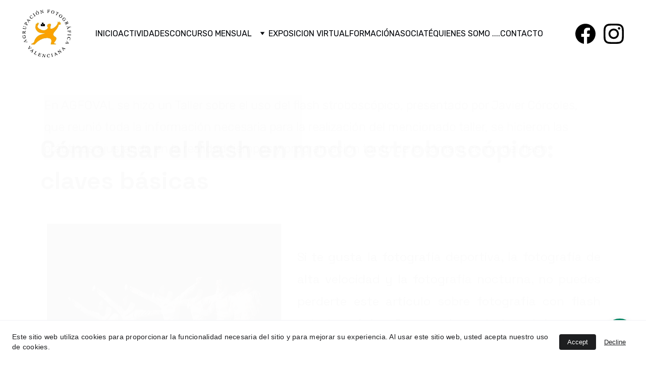

--- FILE ---
content_type: text/html
request_url: https://agfovalweb.es/flash-estroboscopico
body_size: 54234
content:
<!DOCTYPE html><html lang="es"> <head><meta charset="utf-8"><meta name="viewport" content="width=device-width, initial-scale=1.0"><meta name="generator" content="Hostinger Website Builder"><script type="application/ld+json">{"@context":"https://schema.org/","name":"Explicación del uso del flash estroboscopico","url":"https://www.agfovalweb.es/flash-estroboscopico","description":"Como hacer fotografia con la utilización del flash estroboscopico en la web de la Agrupación Fotográfica Valenciana, AGFOVAL","image":"https://assets.zyrosite.com/cdn-cgi/image/format=auto,w=1440,h=756,fit=crop,f=jpeg/A3QZM1WExbiVW0gx/logo-agfoval-1-m6LoyKP05BCvgZVo.jpg","inLanguage":"es","@type":"WebPage"}</script><!--[--><link rel="preconnect" href="https://assets.zyrosite.com"><!----><!----><!----><!----><!--[--><link rel="alternate" hreflang="x-default" href="https://www.agfovalweb.es/flash-estroboscopico"><!--]--><link href="https://cdn.zyrosite.com/u1/google-fonts/font-faces?family=Space+Grotesk:wght@300;400;700&amp;family=Rubik:wght@300;400&amp;family=Montserrat:wght@400;700&amp;family=Verdana:wght@400&amp;family=Barlow:wght@400&amp;family=Open+Sans:wght@400&amp;family=Noto+Sans+TC:wght@400&amp;family=Roboto:wght@400&amp;display=swap" rel="preconnect" crossorigin="true"><link href="https://cdn.zyrosite.com/u1/google-fonts/font-faces?family=Space+Grotesk:wght@300;400;700&amp;family=Rubik:wght@300;400&amp;family=Montserrat:wght@400;700&amp;family=Verdana:wght@400&amp;family=Barlow:wght@400&amp;family=Open+Sans:wght@400&amp;family=Noto+Sans+TC:wght@400&amp;family=Roboto:wght@400&amp;display=swap" rel="preload" as="style"><link href="https://cdn.zyrosite.com/u1/google-fonts/font-faces?family=Space+Grotesk:wght@300;400;700&amp;family=Rubik:wght@300;400&amp;family=Montserrat:wght@400;700&amp;family=Verdana:wght@400&amp;family=Barlow:wght@400&amp;family=Open+Sans:wght@400&amp;family=Noto+Sans+TC:wght@400&amp;family=Roboto:wght@400&amp;display=swap" rel="stylesheet" referrerpolicy="no-referrer"><title>Explicación del uso del flash estroboscopico | Agrupacion Fotografica Valenciana</title><meta name="description" content="Como hacer fotografia con la utilización del flash estroboscopico en la web de la Agrupación Fotográfica Valenciana, AGFOVAL"><link rel="icon" size="16x16" href="https://assets.zyrosite.com/cdn-cgi/image/format=auto,w=16,h=16,fit=crop,f=png/A3QZM1WExbiVW0gx/logo-agfoval-1-m6LoyKP05BCvgZVo.jpg"><link rel="icon" size="32x32" href="https://assets.zyrosite.com/cdn-cgi/image/format=auto,w=32,h=32,fit=crop,f=png/A3QZM1WExbiVW0gx/logo-agfoval-1-m6LoyKP05BCvgZVo.jpg"><link rel="icon" size="192x192" href="https://assets.zyrosite.com/cdn-cgi/image/format=auto,w=192,h=192,fit=crop,f=png/A3QZM1WExbiVW0gx/logo-agfoval-1-m6LoyKP05BCvgZVo.jpg"><link rel="apple-touch-icon" href="https://assets.zyrosite.com/cdn-cgi/image/format=auto,w=180,h=180,fit=crop,f=png/A3QZM1WExbiVW0gx/logo-agfoval-1-m6LoyKP05BCvgZVo.jpg"><meta content="https://www.agfovalweb.es/flash-estroboscopico" property="og:url"><link rel="canonical" href="https://www.agfovalweb.es/flash-estroboscopico"><meta content="Explicación del uso del flash estroboscopico | Agrupacion Fotografica Valenciana" property="og:title"><meta name="twitter:title" content="Explicación del uso del flash estroboscopico | Agrupacion Fotografica Valenciana"><meta content="website" property="og:type"><meta property="og:description" content="Como hacer fotografia con la utilización del flash estroboscopico en la web de la Agrupación Fotográfica Valenciana, AGFOVAL"><meta name="twitter:description" content="Como hacer fotografia con la utilización del flash estroboscopico en la web de la Agrupación Fotográfica Valenciana, AGFOVAL"><meta property="og:site_name" content="Agrupacion Fotografica Valenciana"><!----><meta content="https://assets.zyrosite.com/cdn-cgi/image/format=auto,w=1440,h=756,fit=crop,f=jpeg/A3QZM1WExbiVW0gx/logo-agfoval-1-m6LoyKP05BCvgZVo.jpg" property="og:image"><meta content="https://assets.zyrosite.com/cdn-cgi/image/format=auto,w=1440,h=756,fit=crop,f=jpeg/A3QZM1WExbiVW0gx/logo-agfoval-1-m6LoyKP05BCvgZVo.jpg" name="twitter:image"><meta content="" property="og:image:alt"><meta content="" name="twitter:image:alt"><meta name="twitter:card" content="summary_large_image"><!----><!--]--><style></style><link rel="prefetch" href="https://assets.zyrosite.com/A3QZM1WExbiVW0gx/traffic.txt"><script>(function(){const postDate = null;

			const currentDate = new Date().setHours(0, 0, 0, 0);
			const postPublishDate = new Date(postDate).setHours(0, 0, 0, 0);

			if (postPublishDate && currentDate < postPublishDate) {
				window.location.replace('/');
			}
		})();</script><link rel="stylesheet" href="/_astro-1768799278294/_slug_.Cisg1HuL.css">
<style>:root{--color-meteorite-dark: #2f1c6a;--color-meteorite-dark-2: #1F1346;--color-meteorite: #8c85ff;--color-meteorite-light: #d5dfff;--color-primary-dark: #5025d1;--color-primary: #673de6;--color-primary-light: #ebe4ff;--color-primary-charts: #B39EF3;--color-danger-dark: #d63163;--color-danger: #fc5185;--color-danger-light: #ffe8ef;--color-danger-charts: #FEA8C2;--color-warning-dark: #fea419;--color-warning-dark-2: #9F6000;--color-warning-charts: #FFD28C;--color-warning: #ffcd35;--color-warning-light: #fff8e2;--color-success-dark: #008361;--color-success: #00b090;--color-success-light: #def4f0;--color-dark: #1d1e20;--color-gray-dark: #36344d;--color-gray: #727586;--color-gray-border: #dadce0;--color-gray-light: #f2f3f6;--color-light: #fff;--color-azure: #357df9;--color-azure-light: #e3ebf9;--color-azure-dark: #265ab2;--color-indigo: #6366F1;--color-neutral-200: #D8DAE0}.whats-app-bubble{position:fixed;right:20px;bottom:24px;z-index:19;display:flex;cursor:pointer;border-radius:100px;box-shadow:#00000026 0 4px 12px}#wtpQualitySign_fixedCSS,#wtpQualitySign_popupCSS{bottom:10px!important}#wtpQualitySign_fixedCSS{z-index:17!important}#wtpQualitySign_popupCSS{z-index:18!important}
</style></head> <body> <div> <style>astro-island,astro-slot,astro-static-slot{display:contents}</style><script>(()=>{var e=async t=>{await(await t())()};(self.Astro||(self.Astro={})).only=e;window.dispatchEvent(new Event("astro:only"));})();</script><script>(()=>{var A=Object.defineProperty;var g=(i,o,a)=>o in i?A(i,o,{enumerable:!0,configurable:!0,writable:!0,value:a}):i[o]=a;var d=(i,o,a)=>g(i,typeof o!="symbol"?o+"":o,a);{let i={0:t=>m(t),1:t=>a(t),2:t=>new RegExp(t),3:t=>new Date(t),4:t=>new Map(a(t)),5:t=>new Set(a(t)),6:t=>BigInt(t),7:t=>new URL(t),8:t=>new Uint8Array(t),9:t=>new Uint16Array(t),10:t=>new Uint32Array(t),11:t=>1/0*t},o=t=>{let[l,e]=t;return l in i?i[l](e):void 0},a=t=>t.map(o),m=t=>typeof t!="object"||t===null?t:Object.fromEntries(Object.entries(t).map(([l,e])=>[l,o(e)]));class y extends HTMLElement{constructor(){super(...arguments);d(this,"Component");d(this,"hydrator");d(this,"hydrate",async()=>{var b;if(!this.hydrator||!this.isConnected)return;let e=(b=this.parentElement)==null?void 0:b.closest("astro-island[ssr]");if(e){e.addEventListener("astro:hydrate",this.hydrate,{once:!0});return}let c=this.querySelectorAll("astro-slot"),n={},h=this.querySelectorAll("template[data-astro-template]");for(let r of h){let s=r.closest(this.tagName);s!=null&&s.isSameNode(this)&&(n[r.getAttribute("data-astro-template")||"default"]=r.innerHTML,r.remove())}for(let r of c){let s=r.closest(this.tagName);s!=null&&s.isSameNode(this)&&(n[r.getAttribute("name")||"default"]=r.innerHTML)}let p;try{p=this.hasAttribute("props")?m(JSON.parse(this.getAttribute("props"))):{}}catch(r){let s=this.getAttribute("component-url")||"<unknown>",v=this.getAttribute("component-export");throw v&&(s+=` (export ${v})`),console.error(`[hydrate] Error parsing props for component ${s}`,this.getAttribute("props"),r),r}let u;await this.hydrator(this)(this.Component,p,n,{client:this.getAttribute("client")}),this.removeAttribute("ssr"),this.dispatchEvent(new CustomEvent("astro:hydrate"))});d(this,"unmount",()=>{this.isConnected||this.dispatchEvent(new CustomEvent("astro:unmount"))})}disconnectedCallback(){document.removeEventListener("astro:after-swap",this.unmount),document.addEventListener("astro:after-swap",this.unmount,{once:!0})}connectedCallback(){if(!this.hasAttribute("await-children")||document.readyState==="interactive"||document.readyState==="complete")this.childrenConnectedCallback();else{let e=()=>{document.removeEventListener("DOMContentLoaded",e),c.disconnect(),this.childrenConnectedCallback()},c=new MutationObserver(()=>{var n;((n=this.lastChild)==null?void 0:n.nodeType)===Node.COMMENT_NODE&&this.lastChild.nodeValue==="astro:end"&&(this.lastChild.remove(),e())});c.observe(this,{childList:!0}),document.addEventListener("DOMContentLoaded",e)}}async childrenConnectedCallback(){let e=this.getAttribute("before-hydration-url");e&&await import(e),this.start()}async start(){let e=JSON.parse(this.getAttribute("opts")),c=this.getAttribute("client");if(Astro[c]===void 0){window.addEventListener(`astro:${c}`,()=>this.start(),{once:!0});return}try{await Astro[c](async()=>{let n=this.getAttribute("renderer-url"),[h,{default:p}]=await Promise.all([import(this.getAttribute("component-url")),n?import(n):()=>()=>{}]),u=this.getAttribute("component-export")||"default";if(!u.includes("."))this.Component=h[u];else{this.Component=h;for(let f of u.split("."))this.Component=this.Component[f]}return this.hydrator=p,this.hydrate},e,this)}catch(n){console.error(`[astro-island] Error hydrating ${this.getAttribute("component-url")}`,n)}}attributeChangedCallback(){this.hydrate()}}d(y,"observedAttributes",["props"]),customElements.get("astro-island")||customElements.define("astro-island",y)}})();</script><astro-island uid="f2k8s" component-url="/_astro-1768799278294/ClientHead.D_84IZIp.js" component-export="default" renderer-url="/_astro-1768799278294/client.D2pusNY7.js" props="{&quot;page-noindex&quot;:[0,false],&quot;canonical-url&quot;:[0,&quot;https://www.agfovalweb.es/flash-estroboscopico&quot;],&quot;site-meta&quot;:[0,{&quot;version&quot;:[0,197],&quot;template&quot;:[0,&quot;linas&quot;],&quot;metaTitle&quot;:[0,&quot;Agrupacion Fotografica Valenciana&quot;],&quot;customMeta&quot;:[0,&quot;&lt;!-- Google Tag Manager --&gt;\n&lt;script&gt;(function(w,d,s,l,i){w[l]=w[l]||[];w[l].push({&#39;gtm.start&#39;:\nnew Date().getTime(),event:&#39;gtm.js&#39;});var f=d.getElementsByTagName(s)[0],\nj=d.createElement(s),dl=l!=&#39;dataLayer&#39;?&#39;&amp;l=&#39;+l:&#39;&#39;;j.async=true;j.src=\n&#39;https://www.googletagmanager.com/gtm.js?id=&#39;+i+dl;f.parentNode.insertBefore(j,f);\n})(window,document,&#39;script&#39;,&#39;dataLayer&#39;,&#39;GTM-NF42LCB&#39;);&lt;/script&gt;\n&lt;!-- End Google Tag Manager --&gt;\n&lt;metaname=\&quot;google-site-verification\&quot; content=\&quot;7iay1DE8fUaPx1wYmxjNZ7nwIDOtvOuonP2uz7p9BKw\&quot; /&gt;\n\n&lt;!-- Google Tag Manager (noscript) --&gt;\n&lt;noscript&gt;&lt;iframe src=\&quot;https://www.googletagmanager.com/ns.html?id=GTM-NF42LCB\&quot;\nheight=\&quot;0\&quot; width=\&quot;0\&quot; style=\&quot;display:none;visibility:hidden\&quot;&gt;&lt;/iframe&gt;&lt;/noscript&gt;\n&lt;!-- End Google Tag Manager (noscript) --&gt;\n\n\n&lt;!-- Google tag (gtag.js) --&gt;\n&lt;script async src=\&quot;https://www.googletagmanager.com/gtag/js?id=G-03TT05VQPN\&quot;&gt;&lt;/script&gt;\n&lt;script&gt;\n  window.dataLayer = window.dataLayer || [];\n  function gtag(){dataLayer.push(arguments);}\n  gtag(&#39;js&#39;, new Date());\n\n  gtag(&#39;config&#39;, &#39;G-03TT05VQPN&#39;);\n&lt;/script&gt;&quot;],&quot;ogImageAlt&quot;:[0,&quot;&quot;],&quot;faviconPath&quot;:[0,&quot;logo-agfoval-1-m6LoyKP05BCvgZVo.jpg&quot;],&quot;ogImagePath&quot;:[0,&quot;logo-agfoval-1-m6LoyKP05BCvgZVo.jpg&quot;],&quot;defaultLocale&quot;:[0,&quot;system&quot;],&quot;ecommerceType&quot;:[0,&quot;zyro&quot;],&quot;faviconOrigin&quot;:[0,&quot;assets&quot;],&quot;ogImageOrigin&quot;:[0,&quot;assets&quot;],&quot;whatsAppNumber&quot;:[0,&quot;34601016333&quot;],&quot;googleAnalytics&quot;:[0,&quot;G-03TT05VQPN&quot;],&quot;whatsAppMessage&quot;:[0,&quot;AGFOVAL&quot;],&quot;ecommerceStoreId&quot;:[0,&quot;store_01GH3PBQH8JP0J1M19RTYPQN9F&quot;],&quot;googleTagManager&quot;:[0,&quot;GTM-NF42LCB&quot;],&quot;customBodyElements&quot;:[0,&quot;&lt;script data-rehype&gt;(function(w,d,s,l,i){w[l]=w[l]||[];w[l].push({&#39;gtm.start&#39;:\nnew Date().getTime(),event:&#39;gtm.js&#39;});var f=d.getElementsByTagName(s)[0],\nj=d.createElement(s),dl=l!=&#39;dataLayer&#39;?&#39;&amp;l=&#39;+l:&#39;&#39;;j.async=true;j.src=\n&#39;https://www.googletagmanager.com/gtm.js?id=&#39;+i+dl;f.parentNode.insertBefore(j,f);\n})(window,document,&#39;script&#39;,&#39;dataLayer&#39;,&#39;GTM-NF42LCB&#39;);&lt;/script&gt;&lt;noscript data-rehype&gt;&lt;iframe src=\&quot;https://www.googletagmanager.com/ns.html?id=GTM-NF42LCB\&quot; data-rehype&gt;&lt;/iframe&gt;&lt;/noscript&gt;&lt;script async src=\&quot;https://www.googletagmanager.com/gtag/js?id=G-03TT05VQPN\&quot; data-rehype&gt;&lt;/script&gt;&lt;script data-rehype&gt;\n  window.dataLayer = window.dataLayer || [];\n  function gtag(){dataLayer.push(arguments);}\n  gtag(&#39;js&#39;, new Date());\n\n  gtag(&#39;config&#39;, &#39;G-03TT05VQPN&#39;);\n&lt;/script&gt;&quot;],&quot;customHeadElements&quot;:[0,&quot;&quot;],&quot;isCookieBarEnabled&quot;:[0,true],&quot;isPrivateModeActive&quot;:[0,false],&quot;demoEcommerceStoreId&quot;:[0,&quot;demo_01G0E9P2R0CFTNBWEEFCEV8EG5&quot;],&quot;shouldAddWWWPrefixToDomain&quot;:[0,true],&quot;isExistingStoreWithDynamicTemplate&quot;:[0,true]}],&quot;domain&quot;:[0,&quot;www.agfovalweb.es&quot;]}" ssr client="only" opts="{&quot;name&quot;:&quot;ClientHead&quot;,&quot;value&quot;:&quot;vue&quot;}"></astro-island> <script>(()=>{var e=async t=>{await(await t())()};(self.Astro||(self.Astro={})).load=e;window.dispatchEvent(new Event("astro:load"));})();</script><astro-island uid="Z1gDSBv" prefix="s1" component-url="/_astro-1768799278294/Page.D0vUBIC1.js" component-export="default" renderer-url="/_astro-1768799278294/client.D2pusNY7.js" props="{&quot;pageData&quot;:[0,{&quot;pages&quot;:[0,{&quot;home&quot;:[0,{&quot;meta&quot;:[0,{&quot;title&quot;:[0,&quot;Aprende Fotografía: Técnicas para Principiantes&quot;],&quot;noindex&quot;:[0,false],&quot;keywords&quot;:[1,[[0,&quot;fotografía&quot;],[0,&quot;aprender fotografía&quot;],[0,&quot;fotografía para principiantes&quot;]]],&quot;password&quot;:[0,&quot;&quot;],&quot;ogImageAlt&quot;:[0,&quot;&quot;],&quot;description&quot;:[0,&quot;Descubre el lugar ideal para aprender fotografía. Comparte y mejora tus habilidades con técnicas fotográficas diseñadas para principiantes y amantes de la fotografía.&quot;],&quot;ogImagePath&quot;:[0,&quot;logo-agfoval-1-Ylezr8QaLZhkek2k.jpg&quot;],&quot;focusKeyword&quot;:[0,&quot;fotografía&quot;],&quot;ogImageOrigin&quot;:[0,&quot;assets&quot;],&quot;passwordDesign&quot;:[0,&quot;default&quot;],&quot;passwordBackText&quot;:[0,&quot;Back to&quot;],&quot;passwordButtonText&quot;:[0,&quot;Enter&quot;],&quot;passwordHeadingText&quot;:[0,&quot;Guest area&quot;],&quot;passwordSubheadingText&quot;:[0,&quot;Please enter the password to access the page&quot;],&quot;passwordPlaceholderText&quot;:[0,&quot;Type password&quot;]}],&quot;name&quot;:[0,&quot;INICIO&quot;],&quot;slug&quot;:[0,&quot;inicio&quot;],&quot;type&quot;:[0,&quot;default&quot;],&quot;blocks&quot;:[1,[[0,&quot;zLw3x6&quot;],[0,&quot;zFHDSg&quot;],[0,&quot;z8a4Yo&quot;],[0,&quot;z07U_y&quot;],[0,&quot;zuLDVf&quot;],[0,&quot;zwG4E2&quot;],[0,&quot;zUyy75&quot;],[0,&quot;zF3vMZ&quot;],[0,&quot;zSwo5d&quot;],[0,&quot;z6JGG1&quot;],[0,&quot;zwFnf9&quot;],[0,&quot;zvXN_7&quot;],[0,&quot;zLnqRg&quot;],[0,&quot;z4oe_0&quot;],[0,&quot;z0x1eq&quot;]]],&quot;hiddenSlots&quot;:[1,[]]}],&quot;z-2daX&quot;:[0,{&quot;meta&quot;:[0,{&quot;title&quot;:[0,&quot;75 Aniversario de Agfoval&quot;],&quot;noindex&quot;:[0,false],&quot;ogImageAlt&quot;:[0,&quot;&quot;],&quot;description&quot;:[0,&quot;75 Aniversario de Agfoval, con la conferencia de Encarna Arnal , Capitulo V Exposiciones y Fototeca&quot;],&quot;ogImagePath&quot;:[0,null],&quot;ogImageOrigin&quot;:[0,null]}],&quot;name&quot;:[0,&quot;Capitulo VI - Salidas fotográficas, concursillos, platós y talleres&quot;],&quot;slug&quot;:[0,&quot;capitulo-vi-salidas-fotograficas-concursillos-platos-y-talleres&quot;],&quot;type&quot;:[0,&quot;default&quot;],&quot;blocks&quot;:[1,[[0,&quot;zXI5-d&quot;]]],&quot;hiddenSlots&quot;:[1,[]]}],&quot;z0x8fY&quot;:[0,{&quot;meta&quot;:[0,{&quot;title&quot;:[0,&quot;Conferencia de Encarna Arnal y José Gresa en el 75 aniversario de AGFOVAL&quot;],&quot;noindex&quot;:[0,false],&quot;keywords&quot;:[1,[[0,&quot;Conferencia&quot;],[0,&quot;Encarna Arnal&quot;],[0,&quot;75 aniversario&quot;]]],&quot;ogImageAlt&quot;:[0,&quot;&quot;],&quot;description&quot;:[0,&quot;Lee sobre la conferencia pronunciada por Encarna Arnal y José Gresa en la celebración del 75 aniversario de AGFOVAL. Descubre todo lo que se habló en este evento histórico.&quot;],&quot;ogImagePath&quot;:[0,&quot;75-aniversario-ancho-AMqMyeQQQEcyPE2P.jpg&quot;],&quot;focusKeyword&quot;:[0,&quot;Conferencia&quot;],&quot;ogImageOrigin&quot;:[0,&quot;assets&quot;]}],&quot;name&quot;:[0,&quot;Capitulo III&quot;],&quot;slug&quot;:[0,&quot;capitulo-iii&quot;],&quot;type&quot;:[0,&quot;default&quot;],&quot;blocks&quot;:[1,[[0,&quot;zLyrDv&quot;]]],&quot;hiddenSlots&quot;:[1,[]]}],&quot;z17XIs&quot;:[0,{&quot;meta&quot;:[0,{&quot;title&quot;:[0,&quot;Exposición de fotografias virtual de AGFOVAL&quot;],&quot;noindex&quot;:[0,false],&quot;keywords&quot;:[1,[]],&quot;password&quot;:[0,&quot;&quot;],&quot;ogImageAlt&quot;:[0,&quot;&quot;],&quot;description&quot;:[0,&quot;Exposición de fotografias virtual en la web de la Agrupacion Fotografica Valenciana AGFOVAL&quot;],&quot;ogImagePath&quot;:[0,null],&quot;ogImageOrigin&quot;:[0,null],&quot;passwordDesign&quot;:[0,&quot;default&quot;],&quot;passwordBackText&quot;:[0,&quot;Back to&quot;],&quot;passwordButtonText&quot;:[0,&quot;Enter&quot;],&quot;passwordHeadingText&quot;:[0,&quot;Guest area&quot;],&quot;passwordSubheadingText&quot;:[0,&quot;Please enter the password to access the page&quot;],&quot;passwordPlaceholderText&quot;:[0,&quot;Type password&quot;]}],&quot;name&quot;:[0,&quot;EXPOSICIÓN VIRTUAL -GABRIEL GOMEZ&quot;],&quot;slug&quot;:[0,&quot;exposicion-virtual-gabriel-gomez&quot;],&quot;type&quot;:[0,&quot;default&quot;],&quot;blocks&quot;:[1,[[0,&quot;zeDkoB&quot;]]],&quot;hiddenSlots&quot;:[1,[]]}],&quot;z38VKS&quot;:[0,{&quot;meta&quot;:[0,{&quot;title&quot;:[0,&quot;Exposición Virtual de AGFOVAL - Fotografías Valencianas&quot;],&quot;noindex&quot;:[0,false],&quot;keywords&quot;:[1,[[0,&quot;Agrupación Fotográfica Valenciana&quot;],[0,&quot;AGFOVAL&quot;],[0,&quot;exposición virtual de fotografías&quot;]]],&quot;password&quot;:[0,&quot;&quot;],&quot;ogImageAlt&quot;:[0,&quot;&quot;],&quot;description&quot;:[0,&quot;¡Descubre la exposición virtual de fotografías de la Agrupación Fotográfica Valenciana (AGFOVAL)! Explora el trabajo y obras de los artistas valencianos. ¡No te pierdas esta increíble exposici&quot;],&quot;focusKeyword&quot;:[0,&quot;Agrupación Fotográfica Valenciana&quot;],&quot;passwordDesign&quot;:[0,&quot;default&quot;],&quot;passwordBackText&quot;:[0,&quot;Back to&quot;],&quot;passwordButtonText&quot;:[0,&quot;Enter&quot;],&quot;passwordHeadingText&quot;:[0,&quot;Guest area&quot;],&quot;passwordSubheadingText&quot;:[0,&quot;Please enter the password to access the page&quot;],&quot;passwordPlaceholderText&quot;:[0,&quot;Type password&quot;]}],&quot;name&quot;:[0,&quot;EXPOSICION VIRTUAL-Leopld Soglo&quot;],&quot;slug&quot;:[0,&quot;exposicion-virtual-leopld-soglo&quot;],&quot;type&quot;:[0,&quot;default&quot;],&quot;blocks&quot;:[1,[[0,&quot;zOscWT&quot;]]],&quot;hiddenSlots&quot;:[1,[]]}],&quot;z3eQV7&quot;:[0,{&quot;meta&quot;:[0,{&quot;title&quot;:[0,&quot;Ventajas de Asociarse a la Agrupación Fotográfica&quot;],&quot;noindex&quot;:[0,false],&quot;keywords&quot;:[1,[[0,&quot;agrupación fotográfica&quot;],[0,&quot;ventajas de asociarse&quot;],[0,&quot;cursos de formación gratuitos&quot;]]],&quot;password&quot;:[0,&quot;&quot;],&quot;ogImageAlt&quot;:[0,&quot;&quot;],&quot;description&quot;:[0,&quot;Descubre las numerosas ventajas de unirte a la Agrupación Fotográfica Valenciana. Disfruta de cursos de formación gratuitos y participa en actividades exclusivas para miembros. ¡Únete y forma parte de nuestra comunidad fotográfica!&quot;],&quot;ogImagePath&quot;:[0,&quot;logo-agfoval-1-Ylezr8QaLZhkek2k.jpg&quot;],&quot;focusKeyword&quot;:[0,&quot;agrupación fotográfica&quot;],&quot;ogImageOrigin&quot;:[0,&quot;assets&quot;],&quot;passwordDesign&quot;:[0,&quot;default&quot;],&quot;passwordBackText&quot;:[0,&quot;Volver a&quot;],&quot;passwordButtonText&quot;:[0,&quot;Ingresar&quot;],&quot;passwordHeadingText&quot;:[0,&quot;Área de visitante&quot;],&quot;passwordSubheadingText&quot;:[0,&quot;Por favor, ingresa la contraseña para acceder a la página&quot;],&quot;passwordPlaceholderText&quot;:[0,&quot;Ingresa la contraseña&quot;]}],&quot;name&quot;:[0,&quot;ASOCIATÉ&quot;],&quot;slug&quot;:[0,&quot;agrupacion-fotografica&quot;],&quot;type&quot;:[0,&quot;default&quot;],&quot;blocks&quot;:[1,[[0,&quot;ztl0OG&quot;]]],&quot;hiddenSlots&quot;:[1,[]]}],&quot;z3oh5Z&quot;:[0,{&quot;meta&quot;:[0,{&quot;title&quot;:[0,&quot;Cursos de Fotografía Analógica y Prácticas en Laboratorio&quot;],&quot;noindex&quot;:[0,false],&quot;keywords&quot;:[1,[[0,&quot;fotografía analógica&quot;],[0,&quot;cursos de fotografía&quot;],[0,&quot;prácticas en laboratorio&quot;]]],&quot;password&quot;:[0,&quot;&quot;],&quot;ogImageAlt&quot;:[0,&quot;&quot;],&quot;description&quot;:[0,&quot;Descubre nuestra formación en fotografía analógica, que incluye cursos teóricos y prácticas en laboratorio, guiados por expertos con amplia experiencia en el campo. Mejora tus habilidades fotográficas hoy mismo.&quot;],&quot;focusKeyword&quot;:[0,&quot;fotografía analógica&quot;],&quot;passwordDesign&quot;:[0,&quot;default&quot;],&quot;passwordBackText&quot;:[0,&quot;Back to&quot;],&quot;passwordButtonText&quot;:[0,&quot;Enter&quot;],&quot;passwordHeadingText&quot;:[0,&quot;Guest area&quot;],&quot;passwordSubheadingText&quot;:[0,&quot;Please enter the password to access the page&quot;],&quot;passwordPlaceholderText&quot;:[0,&quot;Type password&quot;]}],&quot;name&quot;:[0,&quot;FOTOGRAFIA ANALOGICA&quot;],&quot;slug&quot;:[0,&quot;fotografia-analogica&quot;],&quot;type&quot;:[0,&quot;default&quot;],&quot;blocks&quot;:[1,[[0,&quot;z4tMUk&quot;]]],&quot;hiddenSlots&quot;:[1,[]]}],&quot;z6cJrc&quot;:[0,{&quot;meta&quot;:[0,{&quot;title&quot;:[0,&quot;Exposicion Virtual - Rosa Laparra&quot;],&quot;noindex&quot;:[0,false],&quot;keywords&quot;:[1,[]],&quot;password&quot;:[0,&quot;&quot;],&quot;ogImageAlt&quot;:[0,&quot;&quot;],&quot;description&quot;:[0,&quot;Exposición virtual de fotografia de Luis Gines, en la pagina web de AGFOVAL, Agrupacion Fotografica Valenciana&quot;],&quot;ogImagePath&quot;:[0,null],&quot;ogImageOrigin&quot;:[0,null],&quot;passwordDesign&quot;:[0,&quot;default&quot;],&quot;passwordBackText&quot;:[0,&quot;Back to&quot;],&quot;passwordButtonText&quot;:[0,&quot;Enter&quot;],&quot;passwordHeadingText&quot;:[0,&quot;Guest area&quot;],&quot;passwordSubheadingText&quot;:[0,&quot;Please enter the password to access the page&quot;],&quot;passwordPlaceholderText&quot;:[0,&quot;Type password&quot;]}],&quot;name&quot;:[0,&quot;EXPOSICION VIRTUAL-Rosa Laparra&quot;],&quot;slug&quot;:[0,&quot;exposicion-virtual-rosa-laparra&quot;],&quot;type&quot;:[0,&quot;default&quot;],&quot;blocks&quot;:[1,[[0,&quot;z1Nz8S&quot;]]],&quot;hiddenSlots&quot;:[1,[]]}],&quot;z8fvRe&quot;:[0,{&quot;meta&quot;:[0,{&quot;title&quot;:[0,&quot;Exposición Virtual de Luis Gines&quot;],&quot;noindex&quot;:[0,false],&quot;keywords&quot;:[1,[]],&quot;password&quot;:[0,&quot;&quot;],&quot;ogImageAlt&quot;:[0,&quot;&quot;],&quot;description&quot;:[0,&quot;Exposición virtual de fotografia de Luis Gines, en la pagina web de AGFOVAL, Agrupacion Fotografica Valenciana&quot;],&quot;ogImagePath&quot;:[0,null],&quot;ogImageOrigin&quot;:[0,null],&quot;passwordDesign&quot;:[0,&quot;default&quot;],&quot;passwordBackText&quot;:[0,&quot;Back to&quot;],&quot;passwordButtonText&quot;:[0,&quot;Enter&quot;],&quot;passwordHeadingText&quot;:[0,&quot;Guest area&quot;],&quot;passwordSubheadingText&quot;:[0,&quot;Please enter the password to access the page&quot;],&quot;passwordPlaceholderText&quot;:[0,&quot;Type password&quot;]}],&quot;name&quot;:[0,&quot;EXPOSICION VIRTUAL - Luis Gines&quot;],&quot;slug&quot;:[0,&quot;exposicion-virtual-luis-gines&quot;],&quot;type&quot;:[0,&quot;default&quot;],&quot;blocks&quot;:[1,[[0,&quot;ztFhro&quot;]]],&quot;hiddenSlots&quot;:[1,[]]}],&quot;z8y9it&quot;:[0,{&quot;meta&quot;:[0,{&quot;title&quot;:[0,&quot;Exposición Virtual de Fotografía de Luis Gonzalez&quot;],&quot;noindex&quot;:[0,false],&quot;keywords&quot;:[1,[[0,&quot;exposición virtual&quot;],[0,&quot;fotografía&quot;],[0,&quot;Luis Gonzalez&quot;]]],&quot;password&quot;:[0,&quot;&quot;],&quot;ogImageAlt&quot;:[0,&quot;&quot;],&quot;description&quot;:[0,&quot;Descubre la exposición virtual de fotografía de Luis Gonzalez en la web de Agfoval, la agrupación fotográfica valenciana. Explora su impresionante trabajo y sumérgete en el arte visual que ofrece.&quot;],&quot;focusKeyword&quot;:[0,&quot;fotografía&quot;],&quot;passwordDesign&quot;:[0,&quot;default&quot;],&quot;passwordBackText&quot;:[0,&quot;Back to&quot;],&quot;passwordButtonText&quot;:[0,&quot;Enter&quot;],&quot;passwordHeadingText&quot;:[0,&quot;Guest area&quot;],&quot;passwordSubheadingText&quot;:[0,&quot;Please enter the password to access the page&quot;],&quot;passwordPlaceholderText&quot;:[0,&quot;Type password&quot;]}],&quot;name&quot;:[0,&quot;EXPOSICION VIRTUAL -Luis Gonzalez II&quot;],&quot;slug&quot;:[0,&quot;exposicion-virtual-fotografia-luis-gonzalez-ii&quot;],&quot;type&quot;:[0,&quot;default&quot;],&quot;blocks&quot;:[1,[[0,&quot;zi0Dtc&quot;]]],&quot;hiddenSlots&quot;:[1,[]]}],&quot;z9eWXR&quot;:[0,{&quot;meta&quot;:[0,{&quot;title&quot;:[0,&quot;Descripción paso por paso para conseguir el efecto hierro en fotografías&quot;],&quot;noindex&quot;:[0,false],&quot;keywords&quot;:[1,[[0,&quot;descripción paso por paso&quot;],[0,&quot;efecto hierro&quot;],[0,&quot;fotografías&quot;]]],&quot;password&quot;:[0,&quot;&quot;],&quot;ogImageAlt&quot;:[0,&quot;&quot;],&quot;description&quot;:[0,&quot;Aprende cómo lograr el efecto hierro en tus fotografías con esta detallada descripción paso por paso. Mejora tus habilidades fotográficas y crea imágenes impactantes.&quot;],&quot;ogImagePath&quot;:[0,null],&quot;focusKeyword&quot;:[0,&quot;descripción paso por paso&quot;],&quot;ogImageOrigin&quot;:[0,null],&quot;passwordDesign&quot;:[0,&quot;default&quot;],&quot;passwordBackText&quot;:[0,&quot;Volver a&quot;],&quot;passwordButtonText&quot;:[0,&quot;Ingresar&quot;],&quot;passwordHeadingText&quot;:[0,&quot;Área de visitante&quot;],&quot;passwordSubheadingText&quot;:[0,&quot;Por favor, ingresa la contraseña para acceder a la página&quot;],&quot;passwordPlaceholderText&quot;:[0,&quot;Ingresa la contraseña&quot;]}],&quot;name&quot;:[0,&quot;Juan Gil - Efecto hielo&quot;],&quot;slug&quot;:[0,&quot;juan-gil-efecto-hielo&quot;],&quot;type&quot;:[0,&quot;default&quot;],&quot;blocks&quot;:[1,[[0,&quot;zPuSMW&quot;]]],&quot;hiddenSlots&quot;:[1,[]]}],&quot;zA_WbZ&quot;:[0,{&quot;meta&quot;:[0,{&quot;title&quot;:[0,&quot;Comentarios y Artículos de Fotografía por F. J. Gil Gómez&quot;],&quot;noindex&quot;:[0,false],&quot;keywords&quot;:[1,[[0,&quot;fotografia&quot;],[0,&quot;comentarios sobre fotografia&quot;],[0,&quot;articulos de fotografia&quot;]]],&quot;ogImageAlt&quot;:[0,&quot;&quot;],&quot;description&quot;:[0,&quot;Descubre los comentarios y artículos de Francisco Juan Gil Gómez sobre fotografía. Aprende sobre técnicas, consejos y reflexiones en el mundo de la fotografía.&quot;],&quot;focusKeyword&quot;:[0,&quot;fotografia&quot;]}],&quot;name&quot;:[0,&quot;Juan Gil escribe .....&quot;],&quot;slug&quot;:[0,&quot;juan-gil-escribe-sobre-fotografia&quot;],&quot;type&quot;:[0,&quot;default&quot;],&quot;blocks&quot;:[1,[[0,&quot;zTicDs&quot;]]],&quot;hiddenSlots&quot;:[1,[]]}],&quot;zB3Z-V&quot;:[0,{&quot;meta&quot;:[0,{&quot;title&quot;:[0,&quot;Exposición Virtual de Luis Gines&quot;],&quot;noindex&quot;:[0,false],&quot;keywords&quot;:[1,[]],&quot;password&quot;:[0,&quot;&quot;],&quot;ogImageAlt&quot;:[0,&quot;&quot;],&quot;description&quot;:[0,&quot;Exposición virtual de fotografia de Luis Gines, en la pagina web de AGFOVAL, Agrupacion Fotografica Valenciana&quot;],&quot;ogImagePath&quot;:[0,null],&quot;ogImageOrigin&quot;:[0,null],&quot;passwordDesign&quot;:[0,&quot;default&quot;],&quot;passwordBackText&quot;:[0,&quot;Back to&quot;],&quot;passwordButtonText&quot;:[0,&quot;Enter&quot;],&quot;passwordHeadingText&quot;:[0,&quot;Guest area&quot;],&quot;passwordSubheadingText&quot;:[0,&quot;Please enter the password to access the page&quot;],&quot;passwordPlaceholderText&quot;:[0,&quot;Type password&quot;]}],&quot;name&quot;:[0,&quot;EXPOSICION VIRTUAL - Luis Gines II&quot;],&quot;slug&quot;:[0,&quot;exposicion-virtual-luis-gines-ii&quot;],&quot;type&quot;:[0,&quot;default&quot;],&quot;blocks&quot;:[1,[[0,&quot;zA-ovx&quot;]]],&quot;hiddenSlots&quot;:[1,[]]}],&quot;zBk_ip&quot;:[0,{&quot;meta&quot;:[0,{&quot;title&quot;:[0,&quot;Reglas de participacion en el Concursillo de AGFOVAL&quot;],&quot;noindex&quot;:[0,false],&quot;password&quot;:[0,&quot;&quot;],&quot;ogImageAlt&quot;:[0,&quot;&quot;],&quot;description&quot;:[0,&quot;Reglas para la participacion en el Concursillo de AGFOVAL, como enviar las fotografias, tamaños, resolución etc&quot;],&quot;passwordDesign&quot;:[0,&quot;default&quot;],&quot;passwordBackText&quot;:[0,&quot;Volver a&quot;],&quot;passwordButtonText&quot;:[0,&quot;Ingresar&quot;],&quot;passwordHeadingText&quot;:[0,&quot;Área de visitante&quot;],&quot;passwordSubheadingText&quot;:[0,&quot;Introduce la contraseña para acceder a la página&quot;],&quot;passwordPlaceholderText&quot;:[0,&quot;Ingresa la contraseña&quot;]}],&quot;name&quot;:[0,&quot;Fotos participantes&quot;],&quot;slug&quot;:[0,&quot;fotos-participantes&quot;],&quot;type&quot;:[0,&quot;default&quot;],&quot;blocks&quot;:[1,[[0,&quot;zkqiQM&quot;],[0,&quot;zanWmo&quot;],[0,&quot;zZMQFJ&quot;],[0,&quot;zCCD7T&quot;],[0,&quot;zMN-ej&quot;],[0,&quot;zJ277u&quot;],[0,&quot;z3gChu&quot;]]],&quot;hiddenSlots&quot;:[1,[]]}],&quot;zBpLdW&quot;:[0,{&quot;date&quot;:[0,&quot;2026-01-01T00:20:29.311Z&quot;],&quot;meta&quot;:[0,{&quot;title&quot;:[0,&quot;Una publicación&quot;],&quot;ogImageAlt&quot;:[0,&quot;worm&#39;s-eye view photography of concrete building&quot;],&quot;description&quot;:[0,&quot;Descripción de la publicación.&quot;],&quot;ogImagePath&quot;:[0,&quot;photo-1483366774565-c783b9f70e2c?auto=format&amp;amp;fit=crop&amp;amp;w=861&amp;amp&quot;],&quot;ogImageOrigin&quot;:[0,&quot;unsplash&quot;]}],&quot;name&quot;:[0,&quot;Una publicación&quot;],&quot;slug&quot;:[0,&quot;blog-post3&quot;],&quot;type&quot;:[0,&quot;blog&quot;],&quot;blocks&quot;:[1,[[0,&quot;zc_V11&quot;],[0,&quot;zCx1DR&quot;]]],&quot;isDraft&quot;:[0,false],&quot;categories&quot;:[1,[]],&quot;coverImageAlt&quot;:[0,&quot;worm&#39;s-eye view photography of concrete building&quot;],&quot;minutesToRead&quot;:[0,&quot;1&quot;],&quot;coverImagePath&quot;:[0,&quot;photo-1483366774565-c783b9f70e2c?auto=format&amp;amp;fit=crop&amp;amp;w=861&amp;amp&quot;],&quot;coverImageOrigin&quot;:[0,&quot;unsplash&quot;]}],&quot;zCKScr&quot;:[0,{&quot;meta&quot;:[0,{&quot;title&quot;:[0,&quot;Exposición Virtual de Luis Gines&quot;],&quot;noindex&quot;:[0,false],&quot;keywords&quot;:[1,[]],&quot;password&quot;:[0,&quot;&quot;],&quot;ogImageAlt&quot;:[0,&quot;&quot;],&quot;description&quot;:[0,&quot;Exposición virtual de fotografia de Luis Gines, en la pagina web de AGFOVAL, Agrupacion Fotografica Valenciana&quot;],&quot;passwordDesign&quot;:[0,&quot;default&quot;],&quot;passwordBackText&quot;:[0,&quot;Back to&quot;],&quot;passwordButtonText&quot;:[0,&quot;Enter&quot;],&quot;passwordHeadingText&quot;:[0,&quot;Guest area&quot;],&quot;passwordSubheadingText&quot;:[0,&quot;Please enter the password to access the page&quot;],&quot;passwordPlaceholderText&quot;:[0,&quot;Type password&quot;]}],&quot;name&quot;:[0,&quot;EXPOSICION VIRTUAL - Jose Vicente Izquierdo&quot;],&quot;slug&quot;:[0,&quot;exposicion-virtual-jose-vicente-izquierdo&quot;],&quot;type&quot;:[0,&quot;default&quot;],&quot;blocks&quot;:[1,[[0,&quot;zIFFQA&quot;]]],&quot;hiddenSlots&quot;:[1,[]]}],&quot;zDUG30&quot;:[0,{&quot;meta&quot;:[0,{&quot;title&quot;:[0,&quot;Exposición de Fotografías AGFOVAL - Galería Virtual&quot;],&quot;noindex&quot;:[0,false],&quot;keywords&quot;:[1,[[0,&quot;exposición de fotografías&quot;],[0,&quot;galería de fotos&quot;],[0,&quot;AGFOVAL&quot;]]],&quot;password&quot;:[0,&quot;&quot;],&quot;ogImageAlt&quot;:[0,&quot;&quot;],&quot;description&quot;:[0,&quot;Descubre la exposición de fotografías virtual en la web de AGFOVAL. Explora nuestra galería de fotos y sumérgete en el fascinante arte de la fotografía. No te pierdas esta oportunidad única de apreciar el talento de nuestros fotógrafos.&quot;],&quot;focusKeyword&quot;:[0,&quot;exposición de fotografías&quot;],&quot;passwordDesign&quot;:[0,&quot;default&quot;],&quot;passwordBackText&quot;:[0,&quot;Back to&quot;],&quot;passwordButtonText&quot;:[0,&quot;Enter&quot;],&quot;passwordHeadingText&quot;:[0,&quot;Guest area&quot;],&quot;passwordSubheadingText&quot;:[0,&quot;Please enter the password to access the page&quot;],&quot;passwordPlaceholderText&quot;:[0,&quot;Type password&quot;]}],&quot;name&quot;:[0,&quot;EXPOSICIÓN VIRTUAL - José Ferri Borras&quot;],&quot;slug&quot;:[0,&quot;exposicion-virtual-jose-ferri-borras&quot;],&quot;type&quot;:[0,&quot;default&quot;],&quot;blocks&quot;:[1,[[0,&quot;z9ENkh&quot;]]],&quot;hiddenSlots&quot;:[1,[]]}],&quot;zDhcgF&quot;:[0,{&quot;meta&quot;:[0,{&quot;title&quot;:[0,&quot;Qué es el Minimalismo - Artículo de Encarna Arnal&quot;],&quot;noindex&quot;:[0,false],&quot;keywords&quot;:[1,[[0,&quot;minimalismo&quot;],[0,&quot;articulo sobre minimalismo&quot;],[0,&quot;agrupacion fotografica valenciana&quot;]]],&quot;ogImageAlt&quot;:[0,&quot;&quot;],&quot;description&quot;:[0,&quot;Descubre el minimalismo a través de este artículo de Encarna Arnal, escrito para la Agrupación Fotográfica Valenciana. Aprende sobre sus principios y cómo aplicarlo en tu vida y fotografía.&quot;],&quot;focusKeyword&quot;:[0,&quot;minimalismo&quot;]}],&quot;name&quot;:[0,&quot;Minimalismo&quot;],&quot;slug&quot;:[0,&quot;minimalismo&quot;],&quot;type&quot;:[0,&quot;default&quot;],&quot;blocks&quot;:[1,[[0,&quot;z23AIG&quot;]]],&quot;hiddenSlots&quot;:[1,[]]}],&quot;zDlWej&quot;:[0,{&quot;meta&quot;:[0,{&quot;title&quot;:[0,&quot;Exposiciones de Fotografía de AGFOVAL | Socios&quot;],&quot;noindex&quot;:[0,false],&quot;keywords&quot;:[1,[[0,&quot;Exposiciones de Fotografía&quot;],[0,&quot;AGFOVAL&quot;],[0,&quot;Fotografía Socios AGFOVAL&quot;]]],&quot;password&quot;:[0,&quot;&quot;],&quot;ogImageAlt&quot;:[0,&quot;&quot;],&quot;description&quot;:[0,&quot;Exposiciones de fotografía realizadas por los socios de AGFOVAL, tanto en la sede como en otros locales ó instituciones. Descubre los trabajos y proyectos fotográficos de los socios de AGFOVAL.&quot;],&quot;ogImagePath&quot;:[0,&quot;logo-agfoval-1-dWxnVOJW28t5GGKr.jpg&quot;],&quot;focusKeyword&quot;:[0,&quot;Exposiciones de Fotografía&quot;],&quot;ogImageOrigin&quot;:[0,&quot;assets&quot;],&quot;passwordDesign&quot;:[0,&quot;default&quot;],&quot;passwordBackText&quot;:[0,&quot;Back to&quot;],&quot;passwordButtonText&quot;:[0,&quot;Enter&quot;],&quot;passwordHeadingText&quot;:[0,&quot;Guest area&quot;],&quot;passwordSubheadingText&quot;:[0,&quot;Please enter the password to access the page&quot;],&quot;passwordPlaceholderText&quot;:[0,&quot;Type password&quot;]}],&quot;name&quot;:[0,&quot;EXPOSICIONES&quot;],&quot;slug&quot;:[0,&quot;exposiciones&quot;],&quot;type&quot;:[0,&quot;default&quot;],&quot;blocks&quot;:[1,[[0,&quot;zVz-tO&quot;]]],&quot;hiddenSlots&quot;:[1,[]]}],&quot;zEV-Iq&quot;:[0,{&quot;meta&quot;:[0,{&quot;title&quot;:[0,&quot;75 Aniversario de Agfoval&quot;],&quot;noindex&quot;:[0,false],&quot;keywords&quot;:[1,[]],&quot;ogImageAlt&quot;:[0,&quot;&quot;],&quot;description&quot;:[0,&quot;75 Aniversario de Agfoval, con la conferencia de Encarna Arnal , Capitulo VII - Biblioteca y Fotolibro&quot;],&quot;ogImagePath&quot;:[0,null],&quot;ogImageOrigin&quot;:[0,null]}],&quot;name&quot;:[0,&quot;Capitulo VII - Biblioteca y Fotolibro&quot;],&quot;slug&quot;:[0,&quot;capitulo-vii-biblioteca-y-fotolibro&quot;],&quot;type&quot;:[0,&quot;default&quot;],&quot;blocks&quot;:[1,[[0,&quot;zhXma8&quot;]]],&quot;hiddenSlots&quot;:[1,[]]}],&quot;zFmqzx&quot;:[0,{&quot;meta&quot;:[0,{&quot;title&quot;:[0,&quot;Cursos de Fotografía y Photoshop en AGFOVAL&quot;],&quot;noindex&quot;:[0,false],&quot;keywords&quot;:[1,[[0,&quot;cursos de fotografía&quot;],[0,&quot;formación de fotografía&quot;],[0,&quot;cursos de photoshop&quot;]]],&quot;password&quot;:[0,&quot;&quot;],&quot;ogImageAlt&quot;:[0,&quot;&quot;],&quot;description&quot;:[0,&quot;Únete a los cursos de formación de AGFOVAL y mejora tus habilidades fotográficas. Ofrecemos cursos de fotografía digital y analógica, Photoshop y talleres de iluminación. ¡Inscríbete ahora y descubre tu potencial!&quot;],&quot;ogImagePath&quot;:[0,&quot;logo-agfoval-1-dWxnVOJW28t5GGKr.jpg&quot;],&quot;focusKeyword&quot;:[0,&quot;cursos de fotografía&quot;],&quot;ogImageOrigin&quot;:[0,&quot;assets&quot;],&quot;passwordDesign&quot;:[0,&quot;default&quot;],&quot;passwordBackText&quot;:[0,&quot;Back to&quot;],&quot;passwordButtonText&quot;:[0,&quot;Enter&quot;],&quot;passwordHeadingText&quot;:[0,&quot;Guest area&quot;],&quot;passwordSubheadingText&quot;:[0,&quot;Please enter the password to access the page&quot;],&quot;passwordPlaceholderText&quot;:[0,&quot;Type password&quot;]}],&quot;name&quot;:[0,&quot;FORMACIÓN&quot;],&quot;slug&quot;:[0,&quot;cursos-de-fotografia&quot;],&quot;type&quot;:[0,&quot;default&quot;],&quot;blocks&quot;:[1,[[0,&quot;z47c-3&quot;],[0,&quot;zi7PXT&quot;]]],&quot;hiddenSlots&quot;:[1,[]]}],&quot;zGrOyd&quot;:[0,{&quot;meta&quot;:[0,{&quot;title&quot;:[0,&quot;Conferencia/proyección fotografías Pedro Hernandez&quot;],&quot;noindex&quot;:[0,false],&quot;ogImageAlt&quot;:[0,&quot;&quot;],&quot;description&quot;:[0,&quot;Conferencia y proyeccion foitografias de Pedro Hernandez en la Agrupación Fotográfica Valenciana AGFOVAL.&quot;],&quot;ogImagePath&quot;:[0,null],&quot;ogImageOrigin&quot;:[0,null]}],&quot;name&quot;:[0,&quot;Conferencia  Pedro Hernandez&quot;],&quot;slug&quot;:[0,&quot;conferencia-pedro-hernandez&quot;],&quot;type&quot;:[0,&quot;default&quot;],&quot;blocks&quot;:[1,[[0,&quot;zgXfVv&quot;]]],&quot;hiddenSlots&quot;:[1,[]]}],&quot;zHdPuC&quot;:[0,{&quot;meta&quot;:[0,{&quot;title&quot;:[0,&quot;Miradas Expandidas Caixa Forum&quot;],&quot;noindex&quot;:[0,false],&quot;keywords&quot;:[1,[]],&quot;ogImageAlt&quot;:[0,&quot;&quot;],&quot;description&quot;:[0,&quot;Encarna Arnal, articulos, arte&quot;],&quot;ogImagePath&quot;:[0,null],&quot;ogImageOrigin&quot;:[0,null]}],&quot;name&quot;:[0,&quot;Miradas Expandidas&quot;],&quot;slug&quot;:[0,&quot;miradas-expandidas&quot;],&quot;type&quot;:[0,&quot;default&quot;],&quot;blocks&quot;:[1,[[0,&quot;zlqlnl&quot;]]],&quot;hiddenSlots&quot;:[1,[]]}],&quot;zHmLGp&quot;:[0,{&quot;meta&quot;:[0,{&quot;title&quot;:[0,&quot;Explicación del uso del flash estroboscopico&quot;],&quot;noindex&quot;:[0,false],&quot;ogImageAlt&quot;:[0,&quot;&quot;],&quot;description&quot;:[0,&quot;Como hacer fotografia con la utilización del flash estroboscopico en la web de la Agrupación Fotográfica Valenciana, AGFOVAL&quot;],&quot;ogImagePath&quot;:[0,null],&quot;ogImageOrigin&quot;:[0,null]}],&quot;name&quot;:[0,&quot;Flash Estroboscopico&quot;],&quot;slug&quot;:[0,&quot;flash-estroboscopico&quot;],&quot;type&quot;:[0,&quot;default&quot;],&quot;blocks&quot;:[1,[[0,&quot;zShHjf&quot;]]],&quot;hiddenSlots&quot;:[1,[]]}],&quot;zI-7PB&quot;:[0,{&quot;meta&quot;:[0,{&quot;title&quot;:[0,&quot;Vuelve lo clasico&quot;],&quot;noindex&quot;:[0,false],&quot;password&quot;:[0,&quot;&quot;],&quot;ogImageAlt&quot;:[0,&quot;&quot;],&quot;description&quot;:[0,&quot;Comentario sobre el auge de la fotografia analogica&quot;],&quot;passwordDesign&quot;:[0,&quot;default&quot;],&quot;passwordBackText&quot;:[0,&quot;Volver a&quot;],&quot;passwordButtonText&quot;:[0,&quot;Ingresar&quot;],&quot;passwordHeadingText&quot;:[0,&quot;Área de visitante&quot;],&quot;passwordSubheadingText&quot;:[0,&quot;Por favor, ingresa la contraseña para acceder a la página&quot;],&quot;passwordPlaceholderText&quot;:[0,&quot;Ingresa la contraseña&quot;]}],&quot;name&quot;:[0,&quot;Juan Gil escribe - Vuelve lo clásico&quot;],&quot;slug&quot;:[0,&quot;juan-gil-escribe-vuelve-lo-clasico&quot;],&quot;type&quot;:[0,&quot;default&quot;],&quot;blocks&quot;:[1,[[0,&quot;zkAFcE&quot;]]],&quot;hiddenSlots&quot;:[1,[]]}],&quot;zICj-c&quot;:[0,{&quot;meta&quot;:[0,{&quot;title&quot;:[0,&quot;Clasificacion anual del Concursillo de AGFOVAL&quot;],&quot;noindex&quot;:[0,false],&quot;keywords&quot;:[1,[]],&quot;password&quot;:[0,&quot;&quot;],&quot;ogImageAlt&quot;:[0,&quot;&quot;],&quot;description&quot;:[0,&quot;Clasificacion anual del Concursillo de fotografia de AGFOVAL, tanto en blanco y negro como en color&quot;],&quot;passwordDesign&quot;:[0,&quot;default&quot;],&quot;passwordBackText&quot;:[0,&quot;Volver a&quot;],&quot;passwordButtonText&quot;:[0,&quot;Ingresar&quot;],&quot;passwordHeadingText&quot;:[0,&quot;Área de visitante&quot;],&quot;passwordSubheadingText&quot;:[0,&quot;Por favor, ingresa la contraseña para acceder a la página&quot;],&quot;passwordPlaceholderText&quot;:[0,&quot;Ingresa la contraseña&quot;]}],&quot;name&quot;:[0,&quot;Clas Concursillo 2024&quot;],&quot;slug&quot;:[0,&quot;clas-concursillo-2024&quot;],&quot;type&quot;:[0,&quot;default&quot;],&quot;blocks&quot;:[1,[[0,&quot;z0lPR7&quot;]]],&quot;hiddenSlots&quot;:[1,[]]}],&quot;zKi1Bu&quot;:[0,{&quot;meta&quot;:[0,{&quot;noindex&quot;:[0,false],&quot;password&quot;:[0,&quot;&quot;],&quot;ogImageAlt&quot;:[0,&quot;&quot;],&quot;ogImagePath&quot;:[0,null],&quot;ogImageOrigin&quot;:[0,null],&quot;passwordDesign&quot;:[0,&quot;default&quot;],&quot;passwordBackText&quot;:[0,&quot;Volver a&quot;],&quot;passwordButtonText&quot;:[0,&quot;Ingresar&quot;],&quot;passwordHeadingText&quot;:[0,&quot;Área de visitante&quot;],&quot;passwordSubheadingText&quot;:[0,&quot;Por favor, ingresa la contraseña para acceder a la página&quot;],&quot;passwordPlaceholderText&quot;:[0,&quot;Ingresa la contraseña&quot;]}],&quot;name&quot;:[0,&quot;CONCURSILLOS 2023&quot;],&quot;slug&quot;:[0,&quot;concursillos-2023&quot;],&quot;type&quot;:[0,&quot;default&quot;],&quot;blocks&quot;:[1,[[0,&quot;z0YFf0&quot;]]],&quot;hiddenSlots&quot;:[1,[]]}],&quot;zL6JaM&quot;:[0,{&quot;meta&quot;:[0,{&quot;noindex&quot;:[0,false],&quot;password&quot;:[0,&quot;&quot;],&quot;ogImageAlt&quot;:[0,&quot;&quot;],&quot;passwordDesign&quot;:[0,&quot;default&quot;],&quot;passwordBackText&quot;:[0,&quot;Volver a&quot;],&quot;passwordButtonText&quot;:[0,&quot;Ingresar&quot;],&quot;passwordHeadingText&quot;:[0,&quot;Área de visitante&quot;],&quot;passwordSubheadingText&quot;:[0,&quot;Por favor, ingresa la contraseña para acceder a la página&quot;],&quot;passwordPlaceholderText&quot;:[0,&quot;Ingresa la contraseña&quot;]}],&quot;name&quot;:[0,&quot;AGFOVAL en el IVAM&quot;],&quot;slug&quot;:[0,&quot;agfoval-en-el-ivam&quot;],&quot;type&quot;:[0,&quot;default&quot;],&quot;blocks&quot;:[1,[[0,&quot;z14OdY&quot;]]],&quot;hiddenSlots&quot;:[1,[]]}],&quot;zLQNUl&quot;:[0,{&quot;meta&quot;:[0,{&quot;title&quot;:[0,&quot;Exposición de fotografias virtual de AGFOVAL&quot;],&quot;noindex&quot;:[0,false],&quot;keywords&quot;:[1,[]],&quot;password&quot;:[0,&quot;&quot;],&quot;ogImageAlt&quot;:[0,&quot;&quot;],&quot;description&quot;:[0,&quot;Exposición de fotografias virtual en la web de la Agrupacion Fotografica Valenciana AGFOVAL&quot;],&quot;ogImagePath&quot;:[0,null],&quot;ogImageOrigin&quot;:[0,null],&quot;passwordDesign&quot;:[0,&quot;default&quot;],&quot;passwordBackText&quot;:[0,&quot;Back to&quot;],&quot;passwordButtonText&quot;:[0,&quot;Enter&quot;],&quot;passwordHeadingText&quot;:[0,&quot;Guest area&quot;],&quot;passwordSubheadingText&quot;:[0,&quot;Please enter the password to access the page&quot;],&quot;passwordPlaceholderText&quot;:[0,&quot;Type password&quot;]}],&quot;name&quot;:[0,&quot;EXPOSICIÓN VIRTUAL - Antonio Felix&quot;],&quot;slug&quot;:[0,&quot;exposicion-virtual-antonio-felix&quot;],&quot;type&quot;:[0,&quot;default&quot;],&quot;blocks&quot;:[1,[[0,&quot;zguU2c&quot;]]],&quot;hiddenSlots&quot;:[1,[]]}],&quot;zLfZjt&quot;:[0,{&quot;date&quot;:[0,&quot;2026-01-01T00:20:29.298Z&quot;],&quot;meta&quot;:[0,{&quot;title&quot;:[0,&quot;Una publicación&quot;],&quot;ogImageAlt&quot;:[0,&quot;white concrete building during daytime&quot;],&quot;description&quot;:[0,&quot;Descripción de la publicación.&quot;],&quot;ogImagePath&quot;:[0,&quot;photo-1586522471252-68f4b108ff2a?auto=format&amp;fit=crop&amp;w=3600&amp;h=2160&quot;],&quot;ogImageOrigin&quot;:[0,&quot;unsplash&quot;]}],&quot;name&quot;:[0,&quot;Una publicación&quot;],&quot;slug&quot;:[0,&quot;blog-post2&quot;],&quot;type&quot;:[0,&quot;blog&quot;],&quot;blocks&quot;:[1,[[0,&quot;zXJTzS&quot;],[0,&quot;zLSlxq&quot;]]],&quot;isDraft&quot;:[0,false],&quot;categories&quot;:[1,[]],&quot;coverImageAlt&quot;:[0,&quot;white concrete building during daytime&quot;],&quot;minutesToRead&quot;:[0,&quot;1&quot;],&quot;coverImagePath&quot;:[0,&quot;photo-1586522471252-68f4b108ff2a?auto=format&amp;fit=crop&amp;w=3600&amp;h=2160&quot;],&quot;coverImageOrigin&quot;:[0,&quot;unsplash&quot;]}],&quot;zMz3jO&quot;:[0,{&quot;meta&quot;:[0,{&quot;title&quot;:[0,&quot;Descripción paso por paso para conseguir el efecto hierro en fotografías&quot;],&quot;noindex&quot;:[0,false],&quot;keywords&quot;:[1,[[0,&quot;descripción paso por paso&quot;],[0,&quot;efecto hierro&quot;],[0,&quot;fotografías&quot;]]],&quot;password&quot;:[0,&quot;&quot;],&quot;ogImageAlt&quot;:[0,&quot;&quot;],&quot;description&quot;:[0,&quot;Aprende cómo lograr el efecto hierro en tus fotografías con esta detallada descripción paso por paso. Mejora tus habilidades fotográficas y crea imágenes impactantes.&quot;],&quot;ogImagePath&quot;:[0,null],&quot;focusKeyword&quot;:[0,&quot;descripción paso por paso&quot;],&quot;ogImageOrigin&quot;:[0,null],&quot;passwordDesign&quot;:[0,&quot;default&quot;],&quot;passwordBackText&quot;:[0,&quot;Volver a&quot;],&quot;passwordButtonText&quot;:[0,&quot;Ingresar&quot;],&quot;passwordHeadingText&quot;:[0,&quot;Área de visitante&quot;],&quot;passwordSubheadingText&quot;:[0,&quot;Por favor, ingresa la contraseña para acceder a la página&quot;],&quot;passwordPlaceholderText&quot;:[0,&quot;Ingresa la contraseña&quot;]}],&quot;name&quot;:[0,&quot;Juan Gil - Que monitor tengo&quot;],&quot;slug&quot;:[0,&quot;juan-gil-que-monitor-tengo&quot;],&quot;type&quot;:[0,&quot;default&quot;],&quot;blocks&quot;:[1,[[0,&quot;zP3WRY&quot;]]],&quot;hiddenSlots&quot;:[1,[]]}],&quot;zPPv-l&quot;:[0,{&quot;meta&quot;:[0,{&quot;title&quot;:[0,&quot;Exposición de fotografias virtual de AGFOVAL&quot;],&quot;noindex&quot;:[0,false],&quot;keywords&quot;:[1,[]],&quot;password&quot;:[0,&quot;&quot;],&quot;ogImageAlt&quot;:[0,&quot;&quot;],&quot;description&quot;:[0,&quot;Exposición de fotografias virtual en la web de la Agrupacion Fotografica Valenciana AGFOVAL&quot;],&quot;ogImagePath&quot;:[0,null],&quot;ogImageOrigin&quot;:[0,null],&quot;passwordDesign&quot;:[0,&quot;default&quot;],&quot;passwordBackText&quot;:[0,&quot;Back to&quot;],&quot;passwordButtonText&quot;:[0,&quot;Enter&quot;],&quot;passwordHeadingText&quot;:[0,&quot;Guest area&quot;],&quot;passwordSubheadingText&quot;:[0,&quot;Please enter the password to access the page&quot;],&quot;passwordPlaceholderText&quot;:[0,&quot;Type password&quot;]}],&quot;name&quot;:[0,&quot;EXPOSICIÓN VIRTUAL - Encarna Arnal Moreno&quot;],&quot;slug&quot;:[0,&quot;exposicion-virtual-encarna-arnal-moreno&quot;],&quot;type&quot;:[0,&quot;default&quot;],&quot;blocks&quot;:[1,[[0,&quot;zB9BHW&quot;]]],&quot;hiddenSlots&quot;:[1,[]]}],&quot;zR3YGt&quot;:[0,{&quot;meta&quot;:[0,{&quot;title&quot;:[0,&quot;Conferencia por el 75 aniversario de AGFOVAL&quot;],&quot;noindex&quot;:[0,false],&quot;ogImageAlt&quot;:[0,&quot;&quot;],&quot;description&quot;:[0,&quot;Conferencia pronunciada por Encarna Arnal y José Gresa, con motivo del 75 aniversario de AGFOVAL&quot;],&quot;ogImagePath&quot;:[0,&quot;75-aniversario-ancho-AMqMyeQQQEcyPE2P.jpg&quot;],&quot;ogImageOrigin&quot;:[0,&quot;assets&quot;]}],&quot;name&quot;:[0,&quot;Capitulo I&quot;],&quot;slug&quot;:[0,&quot;capitulo-i&quot;],&quot;type&quot;:[0,&quot;default&quot;],&quot;blocks&quot;:[1,[[0,&quot;zOdFVi&quot;]]],&quot;hiddenSlots&quot;:[1,[]]}],&quot;zRYSqw&quot;:[0,{&quot;meta&quot;:[0,{&quot;title&quot;:[0,&quot;Conferencia por el 75 aniversario de AGFOVAL&quot;],&quot;noindex&quot;:[0,false],&quot;ogImageAlt&quot;:[0,&quot;&quot;],&quot;description&quot;:[0,&quot;Conferencia pronunciada por Encarna Arnal y José Gresa, con motivo del 75 aniversario de AGFOVAL&quot;],&quot;ogImagePath&quot;:[0,&quot;75-aniversario-ancho-AMqMyeQQQEcyPE2P.jpg&quot;],&quot;ogImageOrigin&quot;:[0,&quot;assets&quot;]}],&quot;name&quot;:[0,&quot;Capitulo II&quot;],&quot;slug&quot;:[0,&quot;capitulo-ii&quot;],&quot;type&quot;:[0,&quot;default&quot;],&quot;blocks&quot;:[1,[[0,&quot;zWqd-L&quot;]]],&quot;hiddenSlots&quot;:[1,[]]}],&quot;zTI6Ea&quot;:[0,{&quot;meta&quot;:[0,{&quot;title&quot;:[0,&quot;Exposición Fotografías Virtual AGFOVAL&quot;],&quot;noindex&quot;:[0,false],&quot;keywords&quot;:[1,[[0,&quot;Exposición fotografias virtual&quot;],[0,&quot;Agrupacion Fotografica Valenciana&quot;],[0,&quot;AGFOVAL&quot;]]],&quot;password&quot;:[0,&quot;&quot;],&quot;ogImageAlt&quot;:[0,&quot;&quot;],&quot;description&quot;:[0,&quot;¡Descubre la Exposición Virtual de Fotografías de la Agrupación Fotográfica Valenciana AGFOVAL! Explora y disfruta de sus fotos en su web.&quot;],&quot;ogImagePath&quot;:[0,null],&quot;focusKeyword&quot;:[0,&quot;Exposición fotografias virtual&quot;],&quot;ogImageOrigin&quot;:[0,null],&quot;passwordDesign&quot;:[0,&quot;default&quot;],&quot;passwordBackText&quot;:[0,&quot;Back to&quot;],&quot;passwordButtonText&quot;:[0,&quot;Enter&quot;],&quot;passwordHeadingText&quot;:[0,&quot;Guest area&quot;],&quot;passwordSubheadingText&quot;:[0,&quot;Please enter the password to access the page&quot;],&quot;passwordPlaceholderText&quot;:[0,&quot;Type password&quot;]}],&quot;name&quot;:[0,&quot;EXPOSICION VIRTUAL - Juan Ramon Merino Monzonis&quot;],&quot;slug&quot;:[0,&quot;exposicion-virtual-juan-ramon-merino-monzonis&quot;],&quot;type&quot;:[0,&quot;default&quot;],&quot;blocks&quot;:[1,[[0,&quot;zd9B47&quot;]]],&quot;hiddenSlots&quot;:[1,[]]}],&quot;zTdjMn&quot;:[0,{&quot;meta&quot;:[0,{&quot;title&quot;:[0,&quot;Exposición de fotografias virtual de AGFOVAL&quot;],&quot;noindex&quot;:[0,false],&quot;keywords&quot;:[1,[]],&quot;password&quot;:[0,&quot;&quot;],&quot;ogImageAlt&quot;:[0,&quot;&quot;],&quot;description&quot;:[0,&quot;Exposición de fotografias virtual en la web de la Agrupacion Fotografica Valenciana AGFOVAL&quot;],&quot;ogImagePath&quot;:[0,null],&quot;ogImageOrigin&quot;:[0,null],&quot;passwordDesign&quot;:[0,&quot;default&quot;],&quot;passwordBackText&quot;:[0,&quot;Back to&quot;],&quot;passwordButtonText&quot;:[0,&quot;Enter&quot;],&quot;passwordHeadingText&quot;:[0,&quot;Guest area&quot;],&quot;passwordSubheadingText&quot;:[0,&quot;Please enter the password to access the page&quot;],&quot;passwordPlaceholderText&quot;:[0,&quot;Type password&quot;]}],&quot;name&quot;:[0,&quot;EXPOSICIÓN VIRTUAL - GABRIEL GOMEZ II&quot;],&quot;slug&quot;:[0,&quot;exposicion-virtual-gabriel-gomez-ii&quot;],&quot;type&quot;:[0,&quot;default&quot;],&quot;blocks&quot;:[1,[[0,&quot;z-4O2I&quot;]]],&quot;hiddenSlots&quot;:[1,[]]}],&quot;zU8N94&quot;:[0,{&quot;meta&quot;:[0,{&quot;noindex&quot;:[0,false],&quot;password&quot;:[0,&quot;&quot;],&quot;ogImageAlt&quot;:[0,&quot;&quot;],&quot;ogImagePath&quot;:[0,null],&quot;ogImageOrigin&quot;:[0,null],&quot;passwordDesign&quot;:[0,&quot;default&quot;],&quot;passwordBackText&quot;:[0,&quot;Volver a&quot;],&quot;passwordButtonText&quot;:[0,&quot;Ingresar&quot;],&quot;passwordHeadingText&quot;:[0,&quot;Área de visitante&quot;],&quot;passwordSubheadingText&quot;:[0,&quot;Por favor, ingresa la contraseña para acceder a la página&quot;],&quot;passwordPlaceholderText&quot;:[0,&quot;Ingresa la contraseña&quot;]}],&quot;name&quot;:[0,&quot;Juan Gil escribe : Tomar ó hacer&quot;],&quot;slug&quot;:[0,&quot;juan-gil-escribe-tomar-o-hacer&quot;],&quot;type&quot;:[0,&quot;default&quot;],&quot;blocks&quot;:[1,[[0,&quot;zI93v5&quot;]]],&quot;hiddenSlots&quot;:[1,[]]}],&quot;zVxpHt&quot;:[0,{&quot;meta&quot;:[0,{&quot;noindex&quot;:[0,false],&quot;password&quot;:[0,&quot;&quot;],&quot;ogImageAlt&quot;:[0,&quot;&quot;],&quot;ogImagePath&quot;:[0,null],&quot;ogImageOrigin&quot;:[0,null],&quot;passwordDesign&quot;:[0,&quot;default&quot;],&quot;passwordBackText&quot;:[0,&quot;Volver a&quot;],&quot;passwordButtonText&quot;:[0,&quot;Ingresar&quot;],&quot;passwordHeadingText&quot;:[0,&quot;Área de visitante&quot;],&quot;passwordSubheadingText&quot;:[0,&quot;Por favor, ingresa la contraseña para acceder a la página&quot;],&quot;passwordPlaceholderText&quot;:[0,&quot;Ingresa la contraseña&quot;]}],&quot;name&quot;:[0,&quot;Juan Gil escribe -  Leyes Gestalt&quot;],&quot;slug&quot;:[0,&quot;juan-gil-escribe-leyes-gestalt&quot;],&quot;type&quot;:[0,&quot;default&quot;],&quot;blocks&quot;:[1,[[0,&quot;zn81Bn&quot;]]],&quot;hiddenSlots&quot;:[1,[]]}],&quot;zY3rva&quot;:[0,{&quot;meta&quot;:[0,{&quot;title&quot;:[0,&quot;Reglas del Concurso de Fotografía Mensual AGFOVAL&quot;],&quot;noindex&quot;:[0,false],&quot;keywords&quot;:[1,[[0,&quot;concurso de fotografía&quot;],[0,&quot;reglas concurso fotografía&quot;],[0,&quot;fotografía mensual&quot;]]],&quot;ogImageAlt&quot;:[0,&quot;&quot;],&quot;description&quot;:[0,&quot;Descubre las reglas para participar en el concurso de fotografía mensual de AGFOVAL. Aprende cómo enviar tus fotografías, incluyendo los tamaños y la resolución requeridos para que tu trabajo sea considerado.&quot;],&quot;focusKeyword&quot;:[0,&quot;concurso de fotografía&quot;]}],&quot;name&quot;:[0,&quot;Reglas participacion Concursillo&quot;],&quot;slug&quot;:[0,&quot;reglas-participacion-concurso-de-fotografia-mensual&quot;],&quot;type&quot;:[0,&quot;default&quot;],&quot;blocks&quot;:[1,[[0,&quot;zcRCp1&quot;],[0,&quot;zvfgcp&quot;]]],&quot;hiddenSlots&quot;:[1,[]]}],&quot;z_IgF9&quot;:[0,{&quot;meta&quot;:[0,{&quot;title&quot;:[0,&quot;Exposición Virtual de Fotografía - Antonio Félix Hernández&quot;],&quot;noindex&quot;:[0,false],&quot;keywords&quot;:[1,[[0,&quot;exposición virtual&quot;],[0,&quot;fotografía&quot;],[0,&quot;Antonio Félix Hernández&quot;]]],&quot;password&quot;:[0,&quot;&quot;],&quot;ogImageAlt&quot;:[0,&quot;&quot;],&quot;description&quot;:[0,&quot;Descubre la exposición virtual de fotografía de Antonio Félix Hernández en la página web de AGFOVAL, la Agrupación Fotográfica Valenciana. Explora una selección de sus impresionantes obras fotográficas y sumérgete en el arte visual.&quot;],&quot;focusKeyword&quot;:[0,&quot;exposición virtual&quot;],&quot;passwordDesign&quot;:[0,&quot;default&quot;],&quot;passwordBackText&quot;:[0,&quot;Back to&quot;],&quot;passwordButtonText&quot;:[0,&quot;Enter&quot;],&quot;passwordHeadingText&quot;:[0,&quot;Guest area&quot;],&quot;passwordSubheadingText&quot;:[0,&quot;Please enter the password to access the page&quot;],&quot;passwordPlaceholderText&quot;:[0,&quot;Type password&quot;]}],&quot;name&quot;:[0,&quot;EXPOSICION VIRTUAL - Antonio Félix II&quot;],&quot;slug&quot;:[0,&quot;exposicion-virtual-antonio-felix-ii&quot;],&quot;type&quot;:[0,&quot;default&quot;],&quot;blocks&quot;:[1,[[0,&quot;zWySMN&quot;],[0,&quot;zfk4hF&quot;],[0,&quot;zZXLlV&quot;],[0,&quot;z9x5EG&quot;]]],&quot;hiddenSlots&quot;:[1,[]]}],&quot;z_qWzX&quot;:[0,{&quot;meta&quot;:[0,{&quot;title&quot;:[0,&quot;Exposición Virtual Fotografia de Luis Xavier Montaner&quot;],&quot;noindex&quot;:[0,false],&quot;keywords&quot;:[1,[]],&quot;password&quot;:[0,&quot;&quot;],&quot;ogImageAlt&quot;:[0,&quot;&quot;],&quot;description&quot;:[0,&quot;Exposición virtual de fotografia de Xavier Montaner, en la pagina web de AGFOVAL, Agrupacion Fotografica Valenciana&quot;],&quot;passwordDesign&quot;:[0,&quot;default&quot;],&quot;passwordBackText&quot;:[0,&quot;Back to&quot;],&quot;passwordButtonText&quot;:[0,&quot;Enter&quot;],&quot;passwordHeadingText&quot;:[0,&quot;Guest area&quot;],&quot;passwordSubheadingText&quot;:[0,&quot;Please enter the password to access the page&quot;],&quot;passwordPlaceholderText&quot;:[0,&quot;Type password&quot;]}],&quot;name&quot;:[0,&quot;EXPOSICION VIRTUAL - XAVIER MONTANER&quot;],&quot;slug&quot;:[0,&quot;exposicion-virtual-fotografia-xavier-montaner&quot;],&quot;type&quot;:[0,&quot;default&quot;],&quot;blocks&quot;:[1,[[0,&quot;zO75Ju&quot;]]],&quot;hiddenSlots&quot;:[1,[]]}],&quot;za91oa&quot;:[0,{&quot;meta&quot;:[0,{&quot;title&quot;:[0,&quot;Articulo de opinión de Juan Gil en AGFOVAL&quot;],&quot;noindex&quot;:[0,false],&quot;ogImageAlt&quot;:[0,&quot;&quot;],&quot;description&quot;:[0,&quot;Artículo de opinión de Juan Gil en AGFOVAL&quot;],&quot;ogImagePath&quot;:[0,null],&quot;ogImageOrigin&quot;:[0,null]}],&quot;name&quot;:[0,&quot;Pongámonos en marcha .....&quot;],&quot;slug&quot;:[0,&quot;pongamonos-en-marcha-&quot;],&quot;type&quot;:[0,&quot;default&quot;],&quot;blocks&quot;:[1,[[0,&quot;zbmKkL&quot;]]],&quot;hiddenSlots&quot;:[1,[]]}],&quot;zaqUBa&quot;:[0,{&quot;meta&quot;:[0,{&quot;title&quot;:[0,&quot;Conferencia de Encarna Arnal por 75 Aniversario&quot;],&quot;noindex&quot;:[0,false],&quot;keywords&quot;:[1,[[0,&quot;conferencia&quot;],[0,&quot;encarna arnal&quot;],[0,&quot;75 aniversario&quot;]]],&quot;ogImageAlt&quot;:[0,&quot;&quot;],&quot;description&quot;:[0,&quot;Asiste a la conferencia pronunciada por Encarna Arnal y José Gresa, celebrando el 75 aniversario de AGFOVAL. Descubre los temas tratados y la importancia de este evento histórico.&quot;],&quot;ogImagePath&quot;:[0,&quot;75-aniversario-ancho-AMqMyeQQQEcyPE2P.jpg&quot;],&quot;focusKeyword&quot;:[0,&quot;conferencia&quot;],&quot;ogImageOrigin&quot;:[0,&quot;assets&quot;]}],&quot;name&quot;:[0,&quot;Conferencia 75 Aniversario AGFOVAL&quot;],&quot;slug&quot;:[0,&quot;conferencia-75-aniversario-agfoval&quot;],&quot;type&quot;:[0,&quot;default&quot;],&quot;blocks&quot;:[1,[[0,&quot;z1dCmh&quot;],[0,&quot;zBqGp5&quot;]]],&quot;hiddenSlots&quot;:[1,[]]}],&quot;zbFJXz&quot;:[0,{&quot;meta&quot;:[0,{&quot;title&quot;:[0,&quot;Exposición Virtual de Luis Gines&quot;],&quot;noindex&quot;:[0,false],&quot;keywords&quot;:[1,[]],&quot;password&quot;:[0,&quot;&quot;],&quot;ogImageAlt&quot;:[0,&quot;&quot;],&quot;description&quot;:[0,&quot;Exposición virtual de fotografia de Luis Gines, en la pagina web de AGFOVAL, Agrupacion Fotografica Valenciana&quot;],&quot;passwordDesign&quot;:[0,&quot;default&quot;],&quot;passwordBackText&quot;:[0,&quot;Back to&quot;],&quot;passwordButtonText&quot;:[0,&quot;Enter&quot;],&quot;passwordHeadingText&quot;:[0,&quot;Guest area&quot;],&quot;passwordSubheadingText&quot;:[0,&quot;Please enter the password to access the page&quot;],&quot;passwordPlaceholderText&quot;:[0,&quot;Type password&quot;]}],&quot;name&quot;:[0,&quot;EXPOSICION VIRTUAL -Luis Gonzalez&quot;],&quot;slug&quot;:[0,&quot;exposicion-virtual-luis-gonzalez&quot;],&quot;type&quot;:[0,&quot;default&quot;],&quot;blocks&quot;:[1,[[0,&quot;zl2zh4&quot;]]],&quot;hiddenSlots&quot;:[1,[]]}],&quot;zbURlt&quot;:[0,{&quot;meta&quot;:[0,{&quot;noindex&quot;:[0,false],&quot;password&quot;:[0,&quot;&quot;],&quot;ogImageAlt&quot;:[0,&quot;&quot;],&quot;ogImagePath&quot;:[0,null],&quot;ogImageOrigin&quot;:[0,null],&quot;passwordDesign&quot;:[0,&quot;default&quot;],&quot;passwordBackText&quot;:[0,&quot;Volver a&quot;],&quot;passwordButtonText&quot;:[0,&quot;Ingresar&quot;],&quot;passwordHeadingText&quot;:[0,&quot;Área de visitante&quot;],&quot;passwordSubheadingText&quot;:[0,&quot;Por favor, ingresa la contraseña para acceder a la página&quot;],&quot;passwordPlaceholderText&quot;:[0,&quot;Ingresa la contraseña&quot;]}],&quot;name&quot;:[0,&quot;Juan Gil escribe - Medico de cabecera versus especialista&quot;],&quot;slug&quot;:[0,&quot;juan-gil-escribe-medico-de-cabecera-versus-especialista&quot;],&quot;type&quot;:[0,&quot;default&quot;],&quot;blocks&quot;:[1,[[0,&quot;zwbpid&quot;]]],&quot;hiddenSlots&quot;:[1,[]]}],&quot;zc3t2B&quot;:[0,{&quot;meta&quot;:[0,{&quot;title&quot;:[0,&quot;Exposición de fotografias virtual de AGFOVAL&quot;],&quot;noindex&quot;:[0,false],&quot;keywords&quot;:[1,[]],&quot;password&quot;:[0,&quot;&quot;],&quot;ogImageAlt&quot;:[0,&quot;&quot;],&quot;description&quot;:[0,&quot;Exposición de fotografias virtual en la web de la Agrupacion Fotografica Valenciana AGFOVAL&quot;],&quot;ogImagePath&quot;:[0,null],&quot;ogImageOrigin&quot;:[0,null],&quot;passwordDesign&quot;:[0,&quot;default&quot;],&quot;passwordBackText&quot;:[0,&quot;Back to&quot;],&quot;passwordButtonText&quot;:[0,&quot;Enter&quot;],&quot;passwordHeadingText&quot;:[0,&quot;Guest area&quot;],&quot;passwordSubheadingText&quot;:[0,&quot;Please enter the password to access the page&quot;],&quot;passwordPlaceholderText&quot;:[0,&quot;Type password&quot;]}],&quot;name&quot;:[0,&quot;EXPOSICIÓN VIRTUAL - Jorge Perez&quot;],&quot;slug&quot;:[0,&quot;exposicion-virtual-jorge-perez&quot;],&quot;type&quot;:[0,&quot;default&quot;],&quot;blocks&quot;:[1,[[0,&quot;z7YhjN&quot;]]],&quot;hiddenSlots&quot;:[1,[]]}],&quot;zcitHI&quot;:[0,{&quot;meta&quot;:[0,{&quot;title&quot;:[0,&quot;actividades fotográficas&quot;],&quot;noindex&quot;:[0,false],&quot;keywords&quot;:[1,[[0,&quot;actividades fotográficas&quot;],[0,&quot;talleres de fotografía&quot;],[0,&quot;clases de photoshop&quot;]]],&quot;password&quot;:[0,&quot;&quot;],&quot;ogImageAlt&quot;:[0,&quot;&quot;],&quot;description&quot;:[0,&quot;Descubre las variadas actividades fotográficas que ofrece AGFOVAL, incluyendo talleres de fotografía, clases de Photoshop y concursos. Participa en formaciones, salidas y disfruta del laboratorio analógico para enriquecer tu pasión por la fotografía, ya seas principiante o profesional.&quot;],&quot;ogImagePath&quot;:[0,&quot;logo-agfoval-1-dWxnVOJW28t5GGKr.jpg&quot;],&quot;focusKeyword&quot;:[0,&quot;actividades fotográficas&quot;],&quot;ogImageOrigin&quot;:[0,&quot;assets&quot;],&quot;passwordDesign&quot;:[0,&quot;default&quot;],&quot;passwordBackText&quot;:[0,&quot;Back to&quot;],&quot;passwordButtonText&quot;:[0,&quot;Enter&quot;],&quot;passwordHeadingText&quot;:[0,&quot;Guest area&quot;],&quot;passwordSubheadingText&quot;:[0,&quot;Please enter the password to access the page&quot;],&quot;passwordPlaceholderText&quot;:[0,&quot;Type password&quot;]}],&quot;name&quot;:[0,&quot;ACTIVIDADES&quot;],&quot;slug&quot;:[0,&quot;actividades-fotograficas&quot;],&quot;type&quot;:[0,&quot;default&quot;],&quot;blocks&quot;:[1,[[0,&quot;zNqh5P&quot;],[0,&quot;zy617p&quot;]]],&quot;hiddenSlots&quot;:[1,[]]}],&quot;zdJ7yu&quot;:[0,{&quot;meta&quot;:[0,{&quot;title&quot;:[0,&quot;Conferencia por el 75 aniversario de AGFOVAL&quot;],&quot;noindex&quot;:[0,false],&quot;ogImageAlt&quot;:[0,&quot;&quot;],&quot;description&quot;:[0,&quot;Conferencia pronunciada por Encarna Arnal y José Gresa, con motivo del 75 aniversario de AGFOVAL&quot;],&quot;ogImagePath&quot;:[0,&quot;75-aniversario-ancho-AMqMyeQQQEcyPE2P.jpg&quot;],&quot;ogImageOrigin&quot;:[0,&quot;assets&quot;]}],&quot;name&quot;:[0,&quot;Capitulo IV&quot;],&quot;slug&quot;:[0,&quot;capitulo-iv&quot;],&quot;type&quot;:[0,&quot;default&quot;],&quot;blocks&quot;:[1,[[0,&quot;zXIiA6&quot;]]],&quot;hiddenSlots&quot;:[1,[]]}],&quot;zeT298&quot;:[0,{&quot;meta&quot;:[0,{&quot;title&quot;:[0,&quot;Exposición Virtual de AGFOVAL - Fotografías Valencianas&quot;],&quot;noindex&quot;:[0,false],&quot;keywords&quot;:[1,[[0,&quot;Agrupación Fotográfica Valenciana&quot;],[0,&quot;AGFOVAL&quot;],[0,&quot;exposición virtual de fotografías&quot;]]],&quot;password&quot;:[0,&quot;&quot;],&quot;ogImageAlt&quot;:[0,&quot;&quot;],&quot;description&quot;:[0,&quot;¡Descubre la exposición virtual de fotografías de la Agrupación Fotográfica Valenciana (AGFOVAL)! Explora el trabajo y obras de los artistas valencianos. ¡No te pierdas esta increíble exposici&quot;],&quot;ogImagePath&quot;:[0,null],&quot;focusKeyword&quot;:[0,&quot;Agrupación Fotográfica Valenciana&quot;],&quot;ogImageOrigin&quot;:[0,null],&quot;passwordDesign&quot;:[0,&quot;default&quot;],&quot;passwordBackText&quot;:[0,&quot;Back to&quot;],&quot;passwordButtonText&quot;:[0,&quot;Enter&quot;],&quot;passwordHeadingText&quot;:[0,&quot;Guest area&quot;],&quot;passwordSubheadingText&quot;:[0,&quot;Please enter the password to access the page&quot;],&quot;passwordPlaceholderText&quot;:[0,&quot;Type password&quot;]}],&quot;name&quot;:[0,&quot;EXPOSICION VIRTUAL - Pepe Montes&quot;],&quot;slug&quot;:[0,&quot;exposicion-virtual-pepe-montes&quot;],&quot;type&quot;:[0,&quot;default&quot;],&quot;blocks&quot;:[1,[[0,&quot;z2-JWz&quot;]]],&quot;hiddenSlots&quot;:[1,[]]}],&quot;zeaJyB&quot;:[0,{&quot;meta&quot;:[0,{&quot;title&quot;:[0,&quot;Exposición Virtual de Fotografías de Juan Gil&quot;],&quot;noindex&quot;:[0,false],&quot;keywords&quot;:[1,[[0,&quot;exposición virtual&quot;],[0,&quot;fotografías&quot;],[0,&quot;agrupación fotográfica&quot;]]],&quot;password&quot;:[0,&quot;&quot;],&quot;ogImageAlt&quot;:[0,&quot;&quot;],&quot;description&quot;:[0,&quot;Descubre la exposición virtual de fotografías de Juan Gil en la pagina web de la Agrupación Fotográfica Valenciana (AGFOVAL). Explora las obras de talentosos artistas valencianos en esta increíble muestra. ¡No te la pierdas!&quot;],&quot;focusKeyword&quot;:[0,&quot;exposición virtual&quot;],&quot;passwordDesign&quot;:[0,&quot;default&quot;],&quot;passwordBackText&quot;:[0,&quot;Back to&quot;],&quot;passwordButtonText&quot;:[0,&quot;Enter&quot;],&quot;passwordHeadingText&quot;:[0,&quot;Guest area&quot;],&quot;passwordSubheadingText&quot;:[0,&quot;Please enter the password to access the page&quot;],&quot;passwordPlaceholderText&quot;:[0,&quot;Type password&quot;]}],&quot;name&quot;:[0,&quot;EXPOSICION VIRTUAL - JUAN GIL&quot;],&quot;slug&quot;:[0,&quot;exposicion-virtual-fotografia-juan-gil&quot;],&quot;type&quot;:[0,&quot;default&quot;],&quot;blocks&quot;:[1,[[0,&quot;zCa7DS&quot;]]],&quot;hiddenSlots&quot;:[1,[]]}],&quot;zelv0q&quot;:[0,{&quot;meta&quot;:[0,{&quot;noindex&quot;:[0,false],&quot;password&quot;:[0,&quot;&quot;],&quot;ogImageAlt&quot;:[0,&quot;&quot;],&quot;ogImagePath&quot;:[0,null],&quot;ogImageOrigin&quot;:[0,null],&quot;passwordDesign&quot;:[0,&quot;default&quot;],&quot;passwordBackText&quot;:[0,&quot;Volver a&quot;],&quot;passwordButtonText&quot;:[0,&quot;Ingresar&quot;],&quot;passwordHeadingText&quot;:[0,&quot;Área de visitante&quot;],&quot;passwordSubheadingText&quot;:[0,&quot;Por favor, ingresa la contraseña para acceder a la página&quot;],&quot;passwordPlaceholderText&quot;:[0,&quot;Ingresa la contraseña&quot;]}],&quot;name&quot;:[0,&quot;Retoque cara textura&quot;],&quot;slug&quot;:[0,&quot;retoque-cara-textura&quot;],&quot;type&quot;:[0,&quot;default&quot;],&quot;blocks&quot;:[1,[[0,&quot;zPw66X&quot;]]],&quot;hiddenSlots&quot;:[1,[]]}],&quot;zgWmqb&quot;:[0,{&quot;meta&quot;:[0,{&quot;title&quot;:[0,&quot;Se abre el debate&quot;],&quot;noindex&quot;:[0,false],&quot;password&quot;:[0,&quot;&quot;],&quot;ogImageAlt&quot;:[0,&quot;&quot;],&quot;description&quot;:[0,&quot;Articulo sobre el excesivo tratamiento de las imagenes, en la web de la Agrupacion Fotografica Valenciana (AGFOVAL).&quot;],&quot;passwordDesign&quot;:[0,&quot;default&quot;],&quot;passwordBackText&quot;:[0,&quot;Volver a&quot;],&quot;passwordButtonText&quot;:[0,&quot;Ingresar&quot;],&quot;passwordHeadingText&quot;:[0,&quot;Área de visitante&quot;],&quot;passwordSubheadingText&quot;:[0,&quot;Por favor, ingresa la contraseña para acceder a la página&quot;],&quot;passwordPlaceholderText&quot;:[0,&quot;Ingresa la contraseña&quot;]}],&quot;name&quot;:[0,&quot;Juan Gil escribe - Se abre el debate&quot;],&quot;slug&quot;:[0,&quot;juan-gil-escribe-se-abre-el-debate&quot;],&quot;type&quot;:[0,&quot;default&quot;],&quot;blocks&quot;:[1,[[0,&quot;zQSrGq&quot;]]],&quot;hiddenSlots&quot;:[1,[]]}],&quot;zgkwz4&quot;:[0,{&quot;meta&quot;:[0,{&quot;title&quot;:[0,&quot;Exposiciones virtuales realizadas en la web AGFOVALWEB..es&quot;],&quot;noindex&quot;:[0,false],&quot;ogImageAlt&quot;:[0,&quot;&quot;],&quot;description&quot;:[0,&quot;Historico de las Exposiciones Virtuales realizadas en la web AGFOVALWEB.ES&quot;],&quot;ogImagePath&quot;:[0,null],&quot;ogImageOrigin&quot;:[0,null]}],&quot;name&quot;:[0,&quot;Archivo Exposiciones Virtuales&quot;],&quot;slug&quot;:[0,&quot;archivo-exposiciones-virtuales&quot;],&quot;type&quot;:[0,&quot;default&quot;],&quot;blocks&quot;:[1,[[0,&quot;zwKeck&quot;]]],&quot;hiddenSlots&quot;:[1,[]]}],&quot;zgvv_x&quot;:[0,{&quot;meta&quot;:[0,{&quot;title&quot;:[0,&quot;Exposición de Fotografías AGFOVAL - Galería Virtual&quot;],&quot;noindex&quot;:[0,false],&quot;keywords&quot;:[1,[[0,&quot;exposición de fotografías&quot;],[0,&quot;galería de fotos&quot;],[0,&quot;AGFOVAL&quot;]]],&quot;password&quot;:[0,&quot;&quot;],&quot;ogImageAlt&quot;:[0,&quot;&quot;],&quot;description&quot;:[0,&quot;Descubre la exposición de fotografías virtual en la web de AGFOVAL. Explora nuestra galería de fotos y sumérgete en el fascinante arte de la fotografía. No te pierdas esta oportunidad única de apreciar el talento de nuestros fotógrafos.&quot;],&quot;focusKeyword&quot;:[0,&quot;exposición de fotografías&quot;],&quot;passwordDesign&quot;:[0,&quot;default&quot;],&quot;passwordBackText&quot;:[0,&quot;Back to&quot;],&quot;passwordButtonText&quot;:[0,&quot;Enter&quot;],&quot;passwordHeadingText&quot;:[0,&quot;Guest area&quot;],&quot;passwordSubheadingText&quot;:[0,&quot;Please enter the password to access the page&quot;],&quot;passwordPlaceholderText&quot;:[0,&quot;Type password&quot;]}],&quot;name&quot;:[0,&quot;EXPOSICION VIRTUAL&quot;],&quot;slug&quot;:[0,&quot;exposicion-virtual&quot;],&quot;type&quot;:[0,&quot;default&quot;],&quot;blocks&quot;:[1,[[0,&quot;z1QZk_&quot;]]],&quot;hiddenSlots&quot;:[1,[]]}],&quot;zi-9Ze&quot;:[0,{&quot;meta&quot;:[0,{&quot;title&quot;:[0,&quot;Normas exposición virtual&quot;],&quot;noindex&quot;:[0,false],&quot;ogImageAlt&quot;:[0,&quot;&quot;],&quot;description&quot;:[0,&quot;Nomas para poder exponer virtualmente en la pagina web de AGFOVAL, Agrupación Fotográfica Valenciana de Valencia&quot;],&quot;ogImagePath&quot;:[0,null],&quot;ogImageOrigin&quot;:[0,null]}],&quot;name&quot;:[0,&quot;Normas exposicion virtual&quot;],&quot;slug&quot;:[0,&quot;normas-exposicion-virtual&quot;],&quot;type&quot;:[0,&quot;default&quot;],&quot;blocks&quot;:[1,[[0,&quot;zWE-IP&quot;]]],&quot;hiddenSlots&quot;:[1,[]]}],&quot;zitCG4&quot;:[0,{&quot;meta&quot;:[0,{&quot;title&quot;:[0,&quot;Exposición Virtual de Fotografías en AGFOVAL&quot;],&quot;noindex&quot;:[0,false],&quot;keywords&quot;:[1,[[0,&quot;fotografías virtuales&quot;],[0,&quot;galería de fotografías&quot;],[0,&quot;agfoval&quot;]]],&quot;password&quot;:[0,&quot;&quot;],&quot;ogImageAlt&quot;:[0,&quot;&quot;],&quot;description&quot;:[0,&quot;Descubre la exposición de fotografías virtuales en la web de la Agrupación Fotográfica Valenciana AGFOVAL. Explora la galería de fotografías de nuestros talentosos socios y sumérgete en el arte visual.&quot;],&quot;focusKeyword&quot;:[0,&quot;fotografías virtuales&quot;],&quot;passwordDesign&quot;:[0,&quot;default&quot;],&quot;passwordBackText&quot;:[0,&quot;Back to&quot;],&quot;passwordButtonText&quot;:[0,&quot;Enter&quot;],&quot;passwordHeadingText&quot;:[0,&quot;Guest area&quot;],&quot;passwordSubheadingText&quot;:[0,&quot;Please enter the password to access the page&quot;],&quot;passwordPlaceholderText&quot;:[0,&quot;Type password&quot;]}],&quot;name&quot;:[0,&quot;EXPOSICIÓN VIRTUAL - Oscar Ariel&quot;],&quot;slug&quot;:[0,&quot;exposicion-virtual-oscar-ariel&quot;],&quot;type&quot;:[0,&quot;default&quot;],&quot;blocks&quot;:[1,[[0,&quot;z-lsem&quot;]]],&quot;hiddenSlots&quot;:[1,[]]}],&quot;zkeTmS&quot;:[0,{&quot;meta&quot;:[0,{&quot;noindex&quot;:[0,false],&quot;password&quot;:[0,&quot;&quot;],&quot;ogImageAlt&quot;:[0,&quot;&quot;],&quot;ogImagePath&quot;:[0,null],&quot;ogImageOrigin&quot;:[0,null],&quot;passwordDesign&quot;:[0,&quot;default&quot;],&quot;passwordBackText&quot;:[0,&quot;Volver a&quot;],&quot;passwordButtonText&quot;:[0,&quot;Ingresar&quot;],&quot;passwordHeadingText&quot;:[0,&quot;Área de visitante&quot;],&quot;passwordSubheadingText&quot;:[0,&quot;Por favor, ingresa la contraseña para acceder a la página&quot;],&quot;passwordPlaceholderText&quot;:[0,&quot;Ingresa la contraseña&quot;]}],&quot;name&quot;:[0,&quot;El Rincon de Encarna - Visita al Carmen&quot;],&quot;slug&quot;:[0,&quot;el-rincon-de-encarna-visita-al-carmen&quot;],&quot;type&quot;:[0,&quot;default&quot;],&quot;blocks&quot;:[1,[[0,&quot;z5puve&quot;]]],&quot;hiddenSlots&quot;:[1,[]]}],&quot;zmUYTI&quot;:[0,{&quot;meta&quot;:[0,{&quot;title&quot;:[0,&quot;Clasificacion anual del Concursillo de AGFOVAL&quot;],&quot;noindex&quot;:[0,false],&quot;keywords&quot;:[1,[]],&quot;password&quot;:[0,&quot;&quot;],&quot;ogImageAlt&quot;:[0,&quot;&quot;],&quot;description&quot;:[0,&quot;Clasificacion anual del Concursillo de fotografia de AGFOVAL, tanto en blanco y negro como en color&quot;],&quot;passwordDesign&quot;:[0,&quot;default&quot;],&quot;passwordBackText&quot;:[0,&quot;Volver a&quot;],&quot;passwordButtonText&quot;:[0,&quot;Ingresar&quot;],&quot;passwordHeadingText&quot;:[0,&quot;Área de visitante&quot;],&quot;passwordSubheadingText&quot;:[0,&quot;Por favor, ingresa la contraseña para acceder a la página&quot;],&quot;passwordPlaceholderText&quot;:[0,&quot;Ingresa la contraseña&quot;]}],&quot;name&quot;:[0,&quot;Clas Concursillo 2026&quot;],&quot;slug&quot;:[0,&quot;clas-concursillo-2026&quot;],&quot;type&quot;:[0,&quot;default&quot;],&quot;blocks&quot;:[1,[[0,&quot;zxS9sw&quot;]]],&quot;hiddenSlots&quot;:[1,[]]}],&quot;zoDWX9&quot;:[0,{&quot;meta&quot;:[0,{&quot;title&quot;:[0,&quot;Informatica basica para fotografos&quot;],&quot;noindex&quot;:[0,false],&quot;ogImageAlt&quot;:[0,&quot;&quot;],&quot;description&quot;:[0,&quot;Charla sobre nociones de informatica basica para gente que no le interesa la informatica, pero que tienen que usarla para ejercer su aficion a la fotografia&quot;],&quot;ogImagePath&quot;:[0,null],&quot;ogImageOrigin&quot;:[0,null]}],&quot;name&quot;:[0,&quot;Informatica Basica Fotografos&quot;],&quot;slug&quot;:[0,&quot;informatica-basica-fotografos&quot;],&quot;type&quot;:[0,&quot;default&quot;],&quot;blocks&quot;:[1,[[0,&quot;zw09fh&quot;]]],&quot;hiddenSlots&quot;:[1,[]]}],&quot;zpBV57&quot;:[0,{&quot;meta&quot;:[0,{&quot;noindex&quot;:[0,false],&quot;password&quot;:[0,&quot;&quot;],&quot;ogImageAlt&quot;:[0,&quot;&quot;],&quot;ogImagePath&quot;:[0,null],&quot;ogImageOrigin&quot;:[0,null],&quot;passwordDesign&quot;:[0,&quot;default&quot;],&quot;passwordBackText&quot;:[0,&quot;Volver a&quot;],&quot;passwordButtonText&quot;:[0,&quot;Ingresar&quot;],&quot;passwordHeadingText&quot;:[0,&quot;Área de visitante&quot;],&quot;passwordSubheadingText&quot;:[0,&quot;Por favor, ingresa la contraseña para acceder a la página&quot;],&quot;passwordPlaceholderText&quot;:[0,&quot;Ingresa la contraseña&quot;]}],&quot;name&quot;:[0,&quot;Curso Basico Photoshop&quot;],&quot;slug&quot;:[0,&quot;curso-basico-photoshop&quot;],&quot;type&quot;:[0,&quot;default&quot;],&quot;blocks&quot;:[1,[[0,&quot;zxq_RD&quot;]]],&quot;hiddenSlots&quot;:[1,[]]}],&quot;zpE3mz&quot;:[0,{&quot;meta&quot;:[0,{&quot;noindex&quot;:[0,false],&quot;password&quot;:[0,&quot;&quot;],&quot;ogImageAlt&quot;:[0,&quot;&quot;],&quot;ogImagePath&quot;:[0,null],&quot;ogImageOrigin&quot;:[0,null],&quot;passwordDesign&quot;:[0,&quot;default&quot;],&quot;passwordBackText&quot;:[0,&quot;Volver a&quot;],&quot;passwordButtonText&quot;:[0,&quot;Ingresar&quot;],&quot;passwordHeadingText&quot;:[0,&quot;Área de visitante&quot;],&quot;passwordSubheadingText&quot;:[0,&quot;Por favor, ingresa la contraseña para acceder a la página&quot;],&quot;passwordPlaceholderText&quot;:[0,&quot;Ingresa la contraseña&quot;]}],&quot;name&quot;:[0,&quot;Trabajo Verano 2023&quot;],&quot;slug&quot;:[0,&quot;trabajo-verano-2023&quot;],&quot;type&quot;:[0,&quot;default&quot;],&quot;blocks&quot;:[1,[[0,&quot;zwbRFD&quot;]]],&quot;hiddenSlots&quot;:[1,[]]}],&quot;zpOxfI&quot;:[0,{&quot;meta&quot;:[0,{&quot;title&quot;:[0,&quot;Exposición Virtual de Fotografía de Lidia Losada&quot;],&quot;noindex&quot;:[0,false],&quot;keywords&quot;:[1,[[0,&quot;exposición virtual&quot;],[0,&quot;fotografía&quot;],[0,&quot;agrupación fotográfica valenciana&quot;]]],&quot;password&quot;:[0,&quot;&quot;],&quot;ogImageAlt&quot;:[0,&quot;&quot;],&quot;description&quot;:[0,&quot;Explora la exposición virtual de fotografía de Lidia Losada en la Agrupación Fotográfica Valenciana. Admira 20 impresionantes imágenes que capturan la esencia del Carnaval de Venecia y sumérgete en esta experiencia visual única.&quot;],&quot;focusKeyword&quot;:[0,&quot;exposición virtual&quot;],&quot;passwordDesign&quot;:[0,&quot;default&quot;],&quot;passwordBackText&quot;:[0,&quot;Back to&quot;],&quot;passwordButtonText&quot;:[0,&quot;Enter&quot;],&quot;passwordHeadingText&quot;:[0,&quot;Guest area&quot;],&quot;passwordSubheadingText&quot;:[0,&quot;Please enter the password to access the page&quot;],&quot;passwordPlaceholderText&quot;:[0,&quot;Type password&quot;]}],&quot;name&quot;:[0,&quot;EXP VIR - Lidia Losada&quot;],&quot;slug&quot;:[0,&quot;exp-vir-lidia-losada&quot;],&quot;type&quot;:[0,&quot;default&quot;],&quot;blocks&quot;:[1,[[0,&quot;zlpx23&quot;]]],&quot;hiddenSlots&quot;:[1,[]]}],&quot;zpbHSB&quot;:[0,{&quot;meta&quot;:[0,{&quot;title&quot;:[0,&quot;Exposición Virtual Día de la Mujer 2025 en Valencia&quot;],&quot;noindex&quot;:[0,false],&quot;keywords&quot;:[1,[[0,&quot;exposición virtual&quot;],[0,&quot;día de la mujer 2025&quot;],[0,&quot;exposición colectiva&quot;]]],&quot;password&quot;:[0,&quot;&quot;],&quot;ogImageAlt&quot;:[0,&quot;&quot;],&quot;description&quot;:[0,&quot;Descubre nuestra exposición virtual con motivo del Día de la Mujer 2025. Disfruta de una serie de fotos de los participantes en la exposición colectiva en nuestra sede en c/ Lérida 24, Valencia.&quot;],&quot;focusKeyword&quot;:[0,&quot;exposición virtual&quot;],&quot;passwordDesign&quot;:[0,&quot;default&quot;],&quot;passwordBackText&quot;:[0,&quot;Back to&quot;],&quot;passwordButtonText&quot;:[0,&quot;Enter&quot;],&quot;passwordHeadingText&quot;:[0,&quot;Guest area&quot;],&quot;passwordSubheadingText&quot;:[0,&quot;Please enter the password to access the page&quot;],&quot;passwordPlaceholderText&quot;:[0,&quot;Type password&quot;]}],&quot;name&quot;:[0,&quot;EXPOSICION VIRTUAL - Oscar Ariel Sotomayor&quot;],&quot;slug&quot;:[0,&quot;exposicion-virtual-oscar-ariel-sotomayor&quot;],&quot;type&quot;:[0,&quot;default&quot;],&quot;blocks&quot;:[1,[[0,&quot;zneUth&quot;]]],&quot;hiddenSlots&quot;:[1,[]]}],&quot;zpc5Nf&quot;:[0,{&quot;meta&quot;:[0,{&quot;noindex&quot;:[0,false],&quot;password&quot;:[0,&quot;&quot;],&quot;ogImageAlt&quot;:[0,&quot;&quot;],&quot;passwordDesign&quot;:[0,&quot;default&quot;],&quot;passwordBackText&quot;:[0,&quot;Volver a&quot;],&quot;passwordButtonText&quot;:[0,&quot;Ingresar&quot;],&quot;passwordHeadingText&quot;:[0,&quot;Área de visitante&quot;],&quot;passwordSubheadingText&quot;:[0,&quot;Por favor, ingresa la contraseña para acceder a la página&quot;],&quot;passwordPlaceholderText&quot;:[0,&quot;Ingresa la contraseña&quot;]}],&quot;name&quot;:[0,&quot;Luis Carrasco&quot;],&quot;slug&quot;:[0,&quot;luis-carrasco&quot;],&quot;type&quot;:[0,&quot;default&quot;],&quot;blocks&quot;:[1,[[0,&quot;zPlToT&quot;]]],&quot;hiddenSlots&quot;:[1,[]]}],&quot;zpiiw9&quot;:[0,{&quot;meta&quot;:[0,{&quot;title&quot;:[0,&quot;Fotografía y Arte con Encarna Arnal&quot;],&quot;noindex&quot;:[0,false],&quot;keywords&quot;:[1,[[0,&quot;fotografía&quot;],[0,&quot;arte&quot;],[0,&quot;encarna arnal&quot;]]],&quot;ogImageAlt&quot;:[0,&quot;&quot;],&quot;description&quot;:[0,&quot;Descubre el rincón de Encarna, un espacio único dedicado a la fotografía y el arte. Encarna Arnal, licenciada en bellas artes, comparte su pasión y conocimientos sobre pintura y técnicas artísticas para que explores tu creatividad.&quot;],&quot;focusKeyword&quot;:[0,&quot;encarna arnal&quot;]}],&quot;name&quot;:[0,&quot;El Rincón de Encarna&quot;],&quot;slug&quot;:[0,&quot;el-rincon-de-encarna-arnal&quot;],&quot;type&quot;:[0,&quot;default&quot;],&quot;blocks&quot;:[1,[[0,&quot;zi6jFX&quot;]]],&quot;hiddenSlots&quot;:[1,[]]}],&quot;zqapcu&quot;:[0,{&quot;date&quot;:[0,&quot;2026-01-01T00:20:29.285Z&quot;],&quot;meta&quot;:[0,{&quot;title&quot;:[0,&quot;Una publicación&quot;],&quot;ogImageAlt&quot;:[0,&quot;a man riding a skateboard down the side of a ramp&quot;],&quot;description&quot;:[0,&quot;Descripción de la publicación.&quot;],&quot;ogImagePath&quot;:[0,&quot;photo-1563164232-b6ee5dd3e821?auto=format&amp;fit=crop&amp;w=3600&amp;h=2160&quot;],&quot;ogImageOrigin&quot;:[0,&quot;unsplash&quot;]}],&quot;name&quot;:[0,&quot;Una publicación&quot;],&quot;slug&quot;:[0,&quot;blog-post1&quot;],&quot;type&quot;:[0,&quot;blog&quot;],&quot;blocks&quot;:[1,[[0,&quot;zXEtfS&quot;],[0,&quot;znfKxx&quot;]]],&quot;isDraft&quot;:[0,false],&quot;categories&quot;:[1,[]],&quot;coverImageAlt&quot;:[0,&quot;a man riding a skateboard down the side of a ramp&quot;],&quot;minutesToRead&quot;:[0,&quot;1&quot;],&quot;coverImagePath&quot;:[0,&quot;photo-1563164232-b6ee5dd3e821?auto=format&amp;fit=crop&amp;w=3600&amp;h=2160&quot;],&quot;coverImageOrigin&quot;:[0,&quot;unsplash&quot;]}],&quot;zr-O-3&quot;:[0,{&quot;date&quot;:[0,&quot;2026-01-01T00:20:29.272Z&quot;],&quot;meta&quot;:[0,{&quot;title&quot;:[0,&quot;Una publicación&quot;],&quot;ogImageAlt&quot;:[0,&quot;black blue and yellow textile&quot;],&quot;description&quot;:[0,&quot;Descripción de la publicación.&quot;],&quot;ogImagePath&quot;:[0,&quot;photo-1584443348278-4789e86c7373?auto=format&amp;fit=crop&amp;w=3600&amp;h=2160&quot;],&quot;ogImageOrigin&quot;:[0,&quot;unsplash&quot;]}],&quot;name&quot;:[0,&quot;Una publicación&quot;],&quot;slug&quot;:[0,&quot;blog-post&quot;],&quot;type&quot;:[0,&quot;blog&quot;],&quot;blocks&quot;:[1,[[0,&quot;zFKuJi&quot;],[0,&quot;ziwHaz&quot;]]],&quot;isDraft&quot;:[0,false],&quot;categories&quot;:[1,[]],&quot;coverImageAlt&quot;:[0,&quot;black blue and yellow textile&quot;],&quot;minutesToRead&quot;:[0,&quot;1&quot;],&quot;coverImagePath&quot;:[0,&quot;photo-1584443348278-4789e86c7373?auto=format&amp;fit=crop&amp;w=3600&amp;h=2160&quot;],&quot;coverImageOrigin&quot;:[0,&quot;unsplash&quot;]}],&quot;zsRj-A&quot;:[0,{&quot;meta&quot;:[0,{&quot;title&quot;:[0,&quot;Articulo de opinión sobre lineas en fotografia&quot;],&quot;noindex&quot;:[0,false],&quot;ogImageAlt&quot;:[0,&quot;&quot;],&quot;description&quot;:[0,&quot;Articulo de opinión de Francisco Juan Gil Gomez, sobre las lineas y proporciones aureas en fotografia.&quot;],&quot;ogImagePath&quot;:[0,null],&quot;ogImageOrigin&quot;:[0,null]}],&quot;name&quot;:[0,&quot;Lineas y mas lineas&quot;],&quot;slug&quot;:[0,&quot;lineas-y-mas-lineas&quot;],&quot;type&quot;:[0,&quot;default&quot;],&quot;blocks&quot;:[1,[[0,&quot;zr1Hir&quot;]]],&quot;hiddenSlots&quot;:[1,[]]}],&quot;zt7fRA&quot;:[0,{&quot;meta&quot;:[0,{&quot;noindex&quot;:[0,false],&quot;password&quot;:[0,&quot;&quot;],&quot;ogImageAlt&quot;:[0,&quot;&quot;],&quot;passwordDesign&quot;:[0,&quot;default&quot;],&quot;passwordBackText&quot;:[0,&quot;Volver a&quot;],&quot;passwordButtonText&quot;:[0,&quot;Ingresar&quot;],&quot;passwordHeadingText&quot;:[0,&quot;Área de visitante&quot;],&quot;passwordSubheadingText&quot;:[0,&quot;Por favor, ingresa la contraseña para acceder a la página&quot;],&quot;passwordPlaceholderText&quot;:[0,&quot;Ingresa la contraseña&quot;]}],&quot;name&quot;:[0,&quot;Juan Gil escribe ..........El fotomontaje es fotografia&quot;],&quot;slug&quot;:[0,&quot;juan-gil-escribe-el-fotomontaje-es-fotografia&quot;],&quot;type&quot;:[0,&quot;default&quot;],&quot;blocks&quot;:[1,[[0,&quot;ztS9iX&quot;]]],&quot;hiddenSlots&quot;:[1,[]]}],&quot;zwVFid&quot;:[0,{&quot;meta&quot;:[0,{&quot;title&quot;:[0,&quot;Trabajos fotográficos&quot;],&quot;noindex&quot;:[0,false],&quot;keywords&quot;:[1,[[0,&quot;fotografía&quot;],[0,&quot;trabajos fotográficos&quot;],[0,&quot;enlaces de fotografía&quot;]]],&quot;password&quot;:[0,&quot;&quot;],&quot;ogImageAlt&quot;:[0,&quot;&quot;],&quot;description&quot;:[0,&quot;Descubre una lista de enlaces a páginas web donde nuestros asociados exponen sus trabajos fotográficos. Explora la diversidad de la fotografía y encuentra inspiración en cada una de sus obras.&quot;],&quot;focusKeyword&quot;:[0,&quot;trabajos fotográficos&quot;],&quot;passwordDesign&quot;:[0,&quot;default&quot;],&quot;passwordBackText&quot;:[0,&quot;Volver a&quot;],&quot;passwordButtonText&quot;:[0,&quot;Ingresar&quot;],&quot;passwordHeadingText&quot;:[0,&quot;Área de visitante&quot;],&quot;passwordSubheadingText&quot;:[0,&quot;Por favor, ingresa la contraseña para acceder a la página&quot;],&quot;passwordPlaceholderText&quot;:[0,&quot;Ingresa la contraseña&quot;]}],&quot;name&quot;:[0,&quot;GALERIA DE SOCIOS&quot;],&quot;slug&quot;:[0,&quot;trabajos-fotograficos&quot;],&quot;type&quot;:[0,&quot;default&quot;],&quot;blocks&quot;:[1,[[0,&quot;zIb7wG&quot;],[0,&quot;ztulEz&quot;],[0,&quot;z12_xi&quot;],[0,&quot;zatBUd&quot;],[0,&quot;zBRXjk&quot;],[0,&quot;zZL4kU&quot;],[0,&quot;zpCoVR&quot;],[0,&quot;zgYx__&quot;],[0,&quot;zZeRiH&quot;]]],&quot;hiddenSlots&quot;:[1,[]]}],&quot;zwbqN2&quot;:[0,{&quot;meta&quot;:[0,{&quot;title&quot;:[0,&quot;75 Aniversario de Agfoval&quot;],&quot;noindex&quot;:[0,false],&quot;ogImageAlt&quot;:[0,&quot;&quot;],&quot;description&quot;:[0,&quot;75 Aniversario de Agfoval, con la conferencia de Encarna Arnal , Capitulo V Exposiciones y Fototeca&quot;],&quot;ogImagePath&quot;:[0,null],&quot;ogImageOrigin&quot;:[0,null]}],&quot;name&quot;:[0,&quot;Capitulo V - Exposiciones y Fototeca&quot;],&quot;slug&quot;:[0,&quot;capitulo-v-exposiciones-y-fototeca&quot;],&quot;type&quot;:[0,&quot;default&quot;],&quot;blocks&quot;:[1,[[0,&quot;z0X5Wy&quot;]]],&quot;hiddenSlots&quot;:[1,[]]}],&quot;zwsU6n&quot;:[0,{&quot;meta&quot;:[0,{&quot;title&quot;:[0,&quot;Exposición Virtual de Fotografías AGFOVAL&quot;],&quot;noindex&quot;:[0,false],&quot;keywords&quot;:[1,[[0,&quot;exposición de fotografías&quot;],[0,&quot;fotografías virtuales&quot;],[0,&quot;exposición virtual&quot;]]],&quot;password&quot;:[0,&quot;&quot;],&quot;ogImageAlt&quot;:[0,&quot;&quot;],&quot;description&quot;:[0,&quot;Descubre la exposición de fotografías virtual en la web de la Agrupación Fotográfica Valenciana AGFOVAL. Disfruta de una experiencia única con obras de talentosos fotógrafos en un entorno digital.&quot;],&quot;focusKeyword&quot;:[0,&quot;exposición de fotografías&quot;],&quot;passwordDesign&quot;:[0,&quot;default&quot;],&quot;passwordBackText&quot;:[0,&quot;Back to&quot;],&quot;passwordButtonText&quot;:[0,&quot;Enter&quot;],&quot;passwordHeadingText&quot;:[0,&quot;Guest area&quot;],&quot;passwordSubheadingText&quot;:[0,&quot;Please enter the password to access the page&quot;],&quot;passwordPlaceholderText&quot;:[0,&quot;Type password&quot;]}],&quot;name&quot;:[0,&quot;EXPOSICIÓN VIRTUAL - Javier Córcoles Gil&quot;],&quot;slug&quot;:[0,&quot;exposicion-virtual-javier-corcoles-gil&quot;],&quot;type&quot;:[0,&quot;default&quot;],&quot;blocks&quot;:[1,[[0,&quot;zf3JtZ&quot;]]],&quot;hiddenSlots&quot;:[1,[]]}],&quot;zxe4Q0&quot;:[0,{&quot;meta&quot;:[0,{&quot;title&quot;:[0,&quot;Clasificación Anual Concurso de Fotografía Mensual AGFOVAL 2025&quot;],&quot;noindex&quot;:[0,false],&quot;keywords&quot;:[1,[[0,&quot;concurso de fotografia&quot;],[0,&quot;fotografia en blanco y negro&quot;],[0,&quot;concurso mensual de fotografia&quot;]]],&quot;password&quot;:[0,&quot;&quot;],&quot;ogImageAlt&quot;:[0,&quot;&quot;],&quot;description&quot;:[0,&quot;Descubre la clasificación anual del concurso mensual de fotografía de AGFOVAL 2025. Participa con tus mejores fotografías en blanco y negro y en color. ¡No te lo pierdas!&quot;],&quot;focusKeyword&quot;:[0,&quot;concurso de fotografia&quot;],&quot;passwordDesign&quot;:[0,&quot;default&quot;],&quot;passwordBackText&quot;:[0,&quot;Volver a&quot;],&quot;passwordButtonText&quot;:[0,&quot;Ingresar&quot;],&quot;passwordHeadingText&quot;:[0,&quot;Área de visitante&quot;],&quot;passwordSubheadingText&quot;:[0,&quot;Por favor, ingresa la contraseña para acceder a la página&quot;],&quot;passwordPlaceholderText&quot;:[0,&quot;Ingresa la contraseña&quot;]}],&quot;name&quot;:[0,&quot;Clas Concursillo 2025&quot;],&quot;slug&quot;:[0,&quot;clas-concursillo-2025&quot;],&quot;type&quot;:[0,&quot;default&quot;],&quot;blocks&quot;:[1,[[0,&quot;zQMUzZ&quot;]]],&quot;hiddenSlots&quot;:[1,[]]}],&quot;zyiMlu&quot;:[0,{&quot;meta&quot;:[0,{&quot;title&quot;:[0,&quot;Formulario para Mensajes a Agfoval&quot;],&quot;noindex&quot;:[0,true],&quot;keywords&quot;:[1,[[0,&quot;formulario&quot;],[0,&quot;dejar un mensaje&quot;],[0,&quot;acercarte a nuestra sede&quot;]]],&quot;password&quot;:[0,&quot;&quot;],&quot;ogImageAlt&quot;:[0,&quot;&quot;],&quot;description&quot;:[0,&quot;Utiliza nuestro formulario para dejar un mensaje a Agfoval. Aunque lo más práctico es acercarte a nuestra sede, aquí puedes expresar tus inquietudes o intereses de manera sencilla.&quot;],&quot;focusKeyword&quot;:[0,&quot;formulario&quot;],&quot;passwordDesign&quot;:[0,&quot;default&quot;],&quot;passwordBackText&quot;:[0,&quot;Back to&quot;],&quot;passwordButtonText&quot;:[0,&quot;Enter&quot;],&quot;passwordHeadingText&quot;:[0,&quot;Guest area&quot;],&quot;passwordSubheadingText&quot;:[0,&quot;Please enter the password to access the page&quot;],&quot;passwordPlaceholderText&quot;:[0,&quot;Type password&quot;]}],&quot;name&quot;:[0,&quot;CONTACTO&quot;],&quot;slug&quot;:[0,&quot;formulario&quot;],&quot;type&quot;:[0,&quot;default&quot;],&quot;blocks&quot;:[1,[[0,&quot;zWPhng&quot;]]],&quot;hiddenSlots&quot;:[1,[]]}],&quot;zzLZxA&quot;:[0,{&quot;meta&quot;:[0,{&quot;title&quot;:[0,&quot;QUIENES SOMOS&quot;],&quot;noindex&quot;:[0,false],&quot;keywords&quot;:[1,[[0,&quot;QUIENES SOMOS&quot;]]],&quot;password&quot;:[0,&quot;&quot;],&quot;ogImageAlt&quot;:[0,&quot;&quot;],&quot;description&quot;:[0,&quot;¿Quienes Somos? Somos una Agrupación, sin ánimo de lucro, cuyo fin es fomentar la cultura fotográfica  en Valencia, mediante cursos de formación, Talleres de Plató, Salidas Fotográficas, etc.&quot;],&quot;focusKeyword&quot;:[0,&quot;QUIENES SOMOS&quot;],&quot;passwordDesign&quot;:[0,&quot;default&quot;],&quot;passwordBackText&quot;:[0,&quot;Volver a&quot;],&quot;passwordButtonText&quot;:[0,&quot;Ingresar&quot;],&quot;passwordHeadingText&quot;:[0,&quot;Área de visitante&quot;],&quot;passwordSubheadingText&quot;:[0,&quot;Por favor, ingresa la contraseña para acceder a la página&quot;],&quot;passwordPlaceholderText&quot;:[0,&quot;Ingresa la contraseña&quot;]}],&quot;name&quot;:[0,&quot;QUIENES SOMO ....&quot;],&quot;slug&quot;:[0,&quot;quienes-somos&quot;],&quot;type&quot;:[0,&quot;default&quot;],&quot;blocks&quot;:[1,[[0,&quot;z_dnge&quot;]]],&quot;hiddenSlots&quot;:[1,[]]}],&quot;zzNt6e&quot;:[0,{&quot;meta&quot;:[0,{&quot;title&quot;:[0,&quot;Exposición de fotografias virtual de AGFOVAL&quot;],&quot;noindex&quot;:[0,false],&quot;keywords&quot;:[1,[]],&quot;password&quot;:[0,&quot;&quot;],&quot;ogImageAlt&quot;:[0,&quot;&quot;],&quot;description&quot;:[0,&quot;Exposición de fotografias virtual en la web de la Agrupacion Fotografica Valenciana AGFOVAL&quot;],&quot;ogImagePath&quot;:[0,null],&quot;ogImageOrigin&quot;:[0,null],&quot;passwordDesign&quot;:[0,&quot;default&quot;],&quot;passwordBackText&quot;:[0,&quot;Back to&quot;],&quot;passwordButtonText&quot;:[0,&quot;Enter&quot;],&quot;passwordHeadingText&quot;:[0,&quot;Guest area&quot;],&quot;passwordSubheadingText&quot;:[0,&quot;Please enter the password to access the page&quot;],&quot;passwordPlaceholderText&quot;:[0,&quot;Type password&quot;]}],&quot;name&quot;:[0,&quot;EXPOSICIÓN VIRTUAL - Vicente Sargues&quot;],&quot;slug&quot;:[0,&quot;exposicion-virtual-vicente-sargues&quot;],&quot;type&quot;:[0,&quot;default&quot;],&quot;blocks&quot;:[1,[[0,&quot;z1HaGd&quot;]]],&quot;hiddenSlots&quot;:[1,[]]}],&quot;prod_01GH3PBQWCFSPNSSZQS30ZFRCK&quot;:[0,{&quot;name&quot;:[0,&quot;Handmade Bowl \&quot;Ganbaru\&quot;&quot;],&quot;type&quot;:[0,&quot;ecommerce-dynamic-product&quot;],&quot;blocks&quot;:[1,[[0,&quot;dynamic-product-block&quot;]]],&quot;productId&quot;:[0,&quot;prod_01GH3PBQWCFSPNSSZQS30ZFRCK&quot;],&quot;hiddenSlots&quot;:[1,[]],&quot;slug&quot;:[0,&quot;handmade-bowl-ganbaru-zd1dJt&quot;],&quot;meta&quot;:[0,{&quot;title&quot;:[0,&quot;Handmade Bowl \&quot;Ganbaru\&quot;&quot;],&quot;description&quot;:[0,&quot;The product description should talk about the product in a truthful yet flattering way. Remember to include information that the potential buyer would need, for example, details on sizing, color, a...&quot;],&quot;ogImagePath&quot;:[0,&quot;https://cdn.zyrosite.com/cdn-ecommerce/demo_01G0E9P2R0CFTNBWEEFCEV8EG5%2Fassets%2F1649766882013-ganbaru.png&quot;],&quot;ogImageOrigin&quot;:[0,&quot;other&quot;],&quot;ogImageAlt&quot;:[0,&quot;Handmade Bowl \&quot;Ganbaru\&quot;&quot;]}]}],&quot;prod_01GH3PBQWDM9TD3T2NTQ67WWVH&quot;:[0,{&quot;name&quot;:[0,&quot;Handmade Vase \&quot;Ikigai\&quot;&quot;],&quot;type&quot;:[0,&quot;ecommerce-dynamic-product&quot;],&quot;blocks&quot;:[1,[[0,&quot;dynamic-product-block&quot;]]],&quot;productId&quot;:[0,&quot;prod_01GH3PBQWDM9TD3T2NTQ67WWVH&quot;],&quot;hiddenSlots&quot;:[1,[]],&quot;slug&quot;:[0,&quot;handmade-vase-ikigai-zcHRtX&quot;],&quot;meta&quot;:[0,{&quot;title&quot;:[0,&quot;Handmade Vase \&quot;Ikigai\&quot;&quot;],&quot;description&quot;:[0,&quot;The product description should talk about the product in a truthful yet flattering way. Remember to include information that the potential buyer would need, for example, details on sizing, color, a...&quot;],&quot;ogImagePath&quot;:[0,&quot;https://cdn.zyrosite.com/cdn-ecommerce/demo_01G0E9P2R0CFTNBWEEFCEV8EG5%2Fassets%2F1649766161496-ikigai.png&quot;],&quot;ogImageOrigin&quot;:[0,&quot;other&quot;],&quot;ogImageAlt&quot;:[0,&quot;Handmade Vase \&quot;Ikigai\&quot;&quot;]}]}],&quot;prod_01GH3PBQW85HYCB5EGZX5QR1TD&quot;:[0,{&quot;name&quot;:[0,&quot;Handmade Vase \&quot;Kaiyo\&quot;&quot;],&quot;type&quot;:[0,&quot;ecommerce-dynamic-product&quot;],&quot;blocks&quot;:[1,[[0,&quot;dynamic-product-block&quot;]]],&quot;productId&quot;:[0,&quot;prod_01GH3PBQW85HYCB5EGZX5QR1TD&quot;],&quot;hiddenSlots&quot;:[1,[]],&quot;slug&quot;:[0,&quot;handmade-vase-kaiyo-z8RD67&quot;],&quot;meta&quot;:[0,{&quot;title&quot;:[0,&quot;Handmade Vase \&quot;Kaiyo\&quot;&quot;],&quot;description&quot;:[0,&quot;The product description should talk about the product in a truthful yet flattering way. Remember to include information that the potential buyer would need, for example, details on sizing, color, a...&quot;],&quot;ogImagePath&quot;:[0,&quot;https://cdn.zyrosite.com/cdn-ecommerce/demo_01G0E9P2R0CFTNBWEEFCEV8EG5%2Fassets%2F1649766901170-kaiyo.png&quot;],&quot;ogImageOrigin&quot;:[0,&quot;other&quot;],&quot;ogImageAlt&quot;:[0,&quot;Handmade Vase \&quot;Kaiyo\&quot;&quot;]}]}],&quot;prod_01GH3PBQW3HRDDZVFA5DBNF4HS&quot;:[0,{&quot;name&quot;:[0,&quot;Handmade Vase \&quot;Shimai\&quot;&quot;],&quot;type&quot;:[0,&quot;ecommerce-dynamic-product&quot;],&quot;blocks&quot;:[1,[[0,&quot;dynamic-product-block&quot;]]],&quot;productId&quot;:[0,&quot;prod_01GH3PBQW3HRDDZVFA5DBNF4HS&quot;],&quot;hiddenSlots&quot;:[1,[]],&quot;slug&quot;:[0,&quot;handmade-vase-shimai-zNOSrp&quot;],&quot;meta&quot;:[0,{&quot;title&quot;:[0,&quot;Handmade Vase \&quot;Shimai\&quot;&quot;],&quot;description&quot;:[0,&quot;The product description should talk about the product in a truthful yet flattering way. Remember to include information that the potential buyer would need, for example, details on sizing, color, a...&quot;],&quot;ogImagePath&quot;:[0,&quot;https://cdn.zyrosite.com/cdn-ecommerce/demo_01G0E9P2R0CFTNBWEEFCEV8EG5%2Fassets%2F1649766855139-shimai.png&quot;],&quot;ogImageOrigin&quot;:[0,&quot;other&quot;],&quot;ogImageAlt&quot;:[0,&quot;Handmade Vase \&quot;Shimai\&quot;&quot;]}]}],&quot;prod_01GH3PBQWF0VXP0A8NMGY9DJFJ&quot;:[0,{&quot;name&quot;:[0,&quot;Handmade Vase \&quot;Sora\&quot;&quot;],&quot;type&quot;:[0,&quot;ecommerce-dynamic-product&quot;],&quot;blocks&quot;:[1,[[0,&quot;dynamic-product-block&quot;]]],&quot;productId&quot;:[0,&quot;prod_01GH3PBQWF0VXP0A8NMGY9DJFJ&quot;],&quot;hiddenSlots&quot;:[1,[]],&quot;slug&quot;:[0,&quot;handmade-vase-sora-zhaZJM&quot;],&quot;meta&quot;:[0,{&quot;title&quot;:[0,&quot;Handmade Vase \&quot;Sora\&quot;&quot;],&quot;description&quot;:[0,&quot;The product description should talk about the product in a truthful yet flattering way. Remember to include information that the potential buyer would need, for example, details on sizing, color, a...&quot;],&quot;ogImagePath&quot;:[0,&quot;https://cdn.zyrosite.com/cdn-ecommerce/demo_01G0E9P2R0CFTNBWEEFCEV8EG5%2Fassets%2F1649766924366-sora.png&quot;],&quot;ogImageOrigin&quot;:[0,&quot;other&quot;],&quot;ogImageAlt&quot;:[0,&quot;Handmade Vase \&quot;Sora\&quot;&quot;]}]}],&quot;prod_01GH3PBQWG9T5KQPAWYK859G7E&quot;:[0,{&quot;name&quot;:[0,&quot;Handmade Vase \&quot;Yuugen\&quot;&quot;],&quot;type&quot;:[0,&quot;ecommerce-dynamic-product&quot;],&quot;blocks&quot;:[1,[[0,&quot;dynamic-product-block&quot;]]],&quot;productId&quot;:[0,&quot;prod_01GH3PBQWG9T5KQPAWYK859G7E&quot;],&quot;hiddenSlots&quot;:[1,[]],&quot;slug&quot;:[0,&quot;handmade-vase-yuugen-zKh9mU&quot;],&quot;meta&quot;:[0,{&quot;title&quot;:[0,&quot;Handmade Vase \&quot;Yuugen\&quot;&quot;],&quot;description&quot;:[0,&quot;The product description should talk about the product in a truthful yet flattering way. Remember to include information that the potential buyer would need, for example, details on sizing, color, a...&quot;],&quot;ogImagePath&quot;:[0,&quot;https://cdn.zyrosite.com/cdn-ecommerce/demo_01G0E9P2R0CFTNBWEEFCEV8EG5%2Fassets%2F1649766839361-yuugen.png&quot;],&quot;ogImageOrigin&quot;:[0,&quot;other&quot;],&quot;ogImageAlt&quot;:[0,&quot;Handmade Vase \&quot;Yuugen\&quot;&quot;]}]}]}],&quot;blocks&quot;:[0,{&quot;header&quot;:[0,{&quot;slot&quot;:[0,&quot;header&quot;],&quot;type&quot;:[0,&quot;BlockNavigation&quot;],&quot;mobile&quot;:[0,{&quot;height&quot;:[0,143],&quot;logoHeight&quot;:[0,95]}],&quot;desktop&quot;:[0,{&quot;height&quot;:[0,133],&quot;logoHeight&quot;:[0,97]}],&quot;settings&quot;:[0,{&quot;styles&quot;:[0,{&quot;width&quot;:[0,&quot;1240px&quot;],&quot;padding&quot;:[0,&quot;18px 16px 18px 16px&quot;],&quot;m-padding&quot;:[0,&quot;24px 16px 24px 16px&quot;],&quot;logo-width&quot;:[0,&quot;97px&quot;],&quot;cartIconSize&quot;:[0,&quot;24px&quot;],&quot;link-spacing&quot;:[0,&quot;37px&quot;],&quot;m-logo-width&quot;:[0,&quot;95px&quot;],&quot;m-link-spacing&quot;:[0,&quot;20px&quot;],&quot;element-spacing&quot;:[0,&quot;64px&quot;],&quot;contrastBackgroundColor&quot;:[0,&quot;rgb(191, 177, 177)&quot;]}],&quot;cartText&quot;:[0,&quot;Shopping bag&quot;],&quot;isSticky&quot;:[0,true],&quot;showLogo&quot;:[0,true],&quot;headerLayout&quot;:[0,&quot;desktop-1&quot;],&quot;isCartVisible&quot;:[0,false],&quot;logoImagePath&quot;:[0,&quot;logo-agfoval-trans-ZR477hOKtC5x1ZTF.jpg&quot;],&quot;mHeaderLayout&quot;:[0,&quot;mobile-1&quot;],&quot;logoImageOrigin&quot;:[0,&quot;assets&quot;],&quot;mobileLinksAlignment&quot;:[0,&quot;right&quot;]}],&quot;zindexes&quot;:[1,[[0,&quot;zU8ujE&quot;]]],&quot;background&quot;:[0,{&quot;color&quot;:[0,&quot;rgb(219, 211, 211)&quot;],&quot;current&quot;:[0,&quot;color&quot;],&quot;isTransparent&quot;:[0,false]}],&quot;components&quot;:[1,[[0,&quot;zU8ujE&quot;]]],&quot;logoAspectRatio&quot;:[0,1.0098684210526316],&quot;navLinkTextColor&quot;:[0,&quot;rgb(0, 3, 8)&quot;],&quot;navLinkTextColorHover&quot;:[0,&quot;rgb(242, 10, 48)&quot;]}],&quot;z26dfS&quot;:[0,{&quot;slot&quot;:[0,&quot;footer&quot;],&quot;type&quot;:[0,&quot;BlockLayout&quot;],&quot;mobile&quot;:[0,{&quot;minHeight&quot;:[0,597]}],&quot;desktop&quot;:[0,{&quot;minHeight&quot;:[0,330]}],&quot;settings&quot;:[0,{&quot;styles&quot;:[0,{&quot;cols&quot;:[0,&quot;12&quot;],&quot;rows&quot;:[0,2],&quot;width&quot;:[0,&quot;1224px&quot;],&quot;m-rows&quot;:[0,&quot;1&quot;],&quot;col-gap&quot;:[0,&quot;24px&quot;],&quot;row-gap&quot;:[0,&quot;16px&quot;],&quot;row-size&quot;:[0,&quot;48px&quot;],&quot;column-gap&quot;:[0,&quot;24px&quot;],&quot;block-padding&quot;:[0,&quot;16px 0 16px 0&quot;],&quot;m-block-padding&quot;:[0,&quot;45px 16px 40px 16px&quot;],&quot;oldContentWidth&quot;:[0,&quot;1600px&quot;]}]}],&quot;zindexes&quot;:[1,[[0,&quot;zxBU_D&quot;],[0,&quot;zxZCko&quot;],[0,&quot;z3K0Bj&quot;],[0,&quot;zC915F&quot;],[0,&quot;zCLT-6&quot;],[0,&quot;zcOwAl&quot;],[0,&quot;zNUqGG&quot;],[0,&quot;z52epX&quot;],[0,&quot;zeHaay&quot;],[0,&quot;zHa5Tq&quot;],[0,&quot;zebALZ&quot;],[0,&quot;zdxIvW&quot;],[0,&quot;zSAN0O&quot;],[0,&quot;zTf_gK&quot;]]],&quot;background&quot;:[0,{&quot;color&quot;:[0,&quot;rgb(1, 15, 26)&quot;],&quot;current&quot;:[0,&quot;color&quot;]}],&quot;components&quot;:[1,[[0,&quot;zxBU_D&quot;],[0,&quot;z3K0Bj&quot;],[0,&quot;zxZCko&quot;],[0,&quot;zC915F&quot;],[0,&quot;zCLT-6&quot;],[0,&quot;zcOwAl&quot;],[0,&quot;zNUqGG&quot;],[0,&quot;z52epX&quot;],[0,&quot;zeHaay&quot;],[0,&quot;zHa5Tq&quot;],[0,&quot;zebALZ&quot;],[0,&quot;zdxIvW&quot;],[0,&quot;zSAN0O&quot;],[0,&quot;zTf_gK&quot;]]]}],&quot;zShHjf&quot;:[0,{&quot;type&quot;:[0,&quot;BlockLayout&quot;],&quot;mobile&quot;:[0,{&quot;minHeight&quot;:[0,21780]}],&quot;desktop&quot;:[0,{&quot;minHeight&quot;:[0,9480]}],&quot;settings&quot;:[0,{&quot;styles&quot;:[0,{&quot;block-padding&quot;:[0,&quot;16px 0 16px 0&quot;],&quot;m-block-padding&quot;:[0,&quot;16px&quot;]}]}],&quot;zindexes&quot;:[1,[[0,&quot;zZqRW8&quot;],[0,&quot;z9mWzo&quot;],[0,&quot;zg7D-t&quot;],[0,&quot;zNrpQC&quot;],[0,&quot;zssdX2&quot;],[0,&quot;zvLvrM&quot;],[0,&quot;zRizV4&quot;],[0,&quot;zD8Cix&quot;],[0,&quot;zMp_IP&quot;],[0,&quot;zOE6_W&quot;],[0,&quot;zvx__q&quot;],[0,&quot;zNbARl&quot;],[0,&quot;zlyEKN&quot;],[0,&quot;zVmS4W&quot;],[0,&quot;zGInl5&quot;],[0,&quot;zuDYKW&quot;],[0,&quot;zBdQIq&quot;],[0,&quot;z6LKio&quot;],[0,&quot;zfx3g-&quot;],[0,&quot;z2Z-ph&quot;],[0,&quot;zettKJ&quot;],[0,&quot;z7J_H0&quot;],[0,&quot;zJWSdD&quot;],[0,&quot;zKFkFx&quot;],[0,&quot;zWhVH2&quot;],[0,&quot;zOl8mO&quot;]]],&quot;background&quot;:[0,{&quot;color&quot;:[0,&quot;rgb(255, 255, 255)&quot;],&quot;current&quot;:[0,&quot;color&quot;]}],&quot;components&quot;:[1,[[0,&quot;zZqRW8&quot;],[0,&quot;z9mWzo&quot;],[0,&quot;zg7D-t&quot;],[0,&quot;zNrpQC&quot;],[0,&quot;zssdX2&quot;],[0,&quot;zvLvrM&quot;],[0,&quot;zRizV4&quot;],[0,&quot;zD8Cix&quot;],[0,&quot;zMp_IP&quot;],[0,&quot;zOE6_W&quot;],[0,&quot;zvx__q&quot;],[0,&quot;zNbARl&quot;],[0,&quot;zlyEKN&quot;],[0,&quot;zVmS4W&quot;],[0,&quot;zGInl5&quot;],[0,&quot;zuDYKW&quot;],[0,&quot;zBdQIq&quot;],[0,&quot;z6LKio&quot;],[0,&quot;zfx3g-&quot;],[0,&quot;z2Z-ph&quot;],[0,&quot;zettKJ&quot;],[0,&quot;z7J_H0&quot;],[0,&quot;zJWSdD&quot;],[0,&quot;zKFkFx&quot;],[0,&quot;zWhVH2&quot;],[0,&quot;zOl8mO&quot;]]]}]}],&quot;elements&quot;:[0,{&quot;z2Z-ph&quot;:[0,{&quot;rel&quot;:[0,&quot;nofollow&quot;],&quot;type&quot;:[0,&quot;GridImage&quot;],&quot;mobile&quot;:[0,{&quot;top&quot;:[0,20167],&quot;left&quot;:[0,0],&quot;width&quot;:[0,328],&quot;height&quot;:[0,222]}],&quot;desktop&quot;:[0,{&quot;top&quot;:[0,6384],&quot;left&quot;:[0,90],&quot;width&quot;:[0,480],&quot;height&quot;:[0,320]}],&quot;settings&quot;:[0,{&quot;alt&quot;:[0,&quot;&quot;],&quot;path&quot;:[0,&quot;imagen-12-A3QoxxqG9JuXRyvy.JPG&quot;],&quot;origin&quot;:[0,&quot;assets&quot;],&quot;styles&quot;:[0,{&quot;align&quot;:[0,&quot;center&quot;],&quot;justify&quot;:[0,&quot;center&quot;],&quot;m-element-margin&quot;:[0,&quot;0 0 16px 0&quot;]}],&quot;clickAction&quot;:[0,&quot;none&quot;]}],&quot;animation&quot;:[0,{&quot;name&quot;:[0,&quot;slide&quot;],&quot;type&quot;:[0,&quot;global&quot;]}],&quot;fullResolutionWidth&quot;:[0,599],&quot;fullResolutionHeight&quot;:[0,392]}],&quot;z3K0Bj&quot;:[0,{&quot;type&quot;:[0,&quot;GridTextBox&quot;],&quot;mobile&quot;:[0,{&quot;top&quot;:[0,91],&quot;left&quot;:[0,0],&quot;width&quot;:[0,328],&quot;height&quot;:[0,22]}],&quot;content&quot;:[0,&quot;&lt;h6 style=\&quot;color: rgb(26, 26, 26)\&quot;&gt;&lt;span style=\&quot;color: rgb(255, 255, 255)\&quot;&gt;AGFOVALRS@GMAIL.COM&lt;/span&gt;&lt;/h6&gt;&quot;],&quot;desktop&quot;:[0,{&quot;top&quot;:[0,61],&quot;left&quot;:[0,531],&quot;width&quot;:[0,314],&quot;height&quot;:[0,22]}],&quot;settings&quot;:[0,{&quot;styles&quot;:[0,{&quot;text&quot;:[0,&quot;center&quot;],&quot;align&quot;:[0,&quot;flex-start&quot;],&quot;m-text&quot;:[0,&quot;left&quot;],&quot;justify&quot;:[0,&quot;center&quot;],&quot;m-width&quot;:[0,&quot;100%&quot;],&quot;m-align-self&quot;:[0,&quot;center&quot;],&quot;m-element-margin&quot;:[0,&quot;0 0 2px 0&quot;]}]}],&quot;animation&quot;:[0,{&quot;name&quot;:[0,&quot;slide&quot;],&quot;type&quot;:[0,&quot;global&quot;]}]}],&quot;z52epX&quot;:[0,{&quot;type&quot;:[0,&quot;GridTextBox&quot;],&quot;mobile&quot;:[0,{&quot;top&quot;:[0,309],&quot;left&quot;:[0,0],&quot;width&quot;:[0,328],&quot;height&quot;:[0,29]}],&quot;content&quot;:[0,&quot;&lt;p class=\&quot;body\&quot; style=\&quot;color: rgb(198, 227, 242)\&quot; dir=\&quot;auto\&quot;&gt;&lt;u&gt;&lt;a data-page-id=\&quot;zFmqzx\&quot; style=\&quot;text-decoration: none;\&quot; href=\&quot;/cursos-de-fotografia\&quot; target=\&quot;\&quot;&gt;Formacion&lt;/a&gt;&lt;/u&gt;&lt;/p&gt;&quot;],&quot;desktop&quot;:[0,{&quot;top&quot;:[0,165],&quot;left&quot;:[0,0],&quot;width&quot;:[0,278],&quot;height&quot;:[0,43]}],&quot;settings&quot;:[0,{&quot;styles&quot;:[0,{&quot;text&quot;:[0,&quot;left&quot;],&quot;align&quot;:[0,&quot;flex-start&quot;],&quot;justify&quot;:[0,&quot;flex-start&quot;],&quot;m-element-margin&quot;:[0,&quot;0 0 16px 0&quot;]}]}],&quot;animation&quot;:[0,{&quot;name&quot;:[0,&quot;slide&quot;],&quot;type&quot;:[0,&quot;global&quot;]}]}],&quot;z6LKio&quot;:[0,{&quot;rel&quot;:[0,&quot;nofollow&quot;],&quot;type&quot;:[0,&quot;GridImage&quot;],&quot;mobile&quot;:[0,{&quot;top&quot;:[0,19667],&quot;left&quot;:[0,0],&quot;width&quot;:[0,328],&quot;height&quot;:[0,222]}],&quot;desktop&quot;:[0,{&quot;top&quot;:[0,5919],&quot;left&quot;:[0,90],&quot;width&quot;:[0,480],&quot;height&quot;:[0,320]}],&quot;settings&quot;:[0,{&quot;alt&quot;:[0,&quot;&quot;],&quot;path&quot;:[0,&quot;imagen-7-YKbL77eeMzh1OZOd.JPG&quot;],&quot;origin&quot;:[0,&quot;assets&quot;],&quot;styles&quot;:[0,{&quot;align&quot;:[0,&quot;center&quot;],&quot;justify&quot;:[0,&quot;center&quot;],&quot;m-element-margin&quot;:[0,&quot;0 0 16px 0&quot;]}],&quot;clickAction&quot;:[0,&quot;none&quot;]}],&quot;animation&quot;:[0,{&quot;name&quot;:[0,&quot;slide&quot;],&quot;type&quot;:[0,&quot;global&quot;]}],&quot;fullResolutionWidth&quot;:[0,585],&quot;fullResolutionHeight&quot;:[0,390]}],&quot;z7J_H0&quot;:[0,{&quot;rel&quot;:[0,&quot;nofollow&quot;],&quot;type&quot;:[0,&quot;GridImage&quot;],&quot;mobile&quot;:[0,{&quot;top&quot;:[0,20662],&quot;left&quot;:[0,0],&quot;width&quot;:[0,328],&quot;height&quot;:[0,222]}],&quot;desktop&quot;:[0,{&quot;top&quot;:[0,7098],&quot;left&quot;:[0,372],&quot;width&quot;:[0,480],&quot;height&quot;:[0,320]}],&quot;settings&quot;:[0,{&quot;alt&quot;:[0,&quot;&quot;],&quot;path&quot;:[0,&quot;imagen-13-Aq21883a1Ju2RKNw.JPG&quot;],&quot;origin&quot;:[0,&quot;assets&quot;],&quot;styles&quot;:[0,{&quot;align&quot;:[0,&quot;center&quot;],&quot;justify&quot;:[0,&quot;center&quot;],&quot;m-element-margin&quot;:[0,&quot;0 0 16px 0&quot;]}],&quot;clickAction&quot;:[0,&quot;none&quot;]}],&quot;animation&quot;:[0,{&quot;name&quot;:[0,&quot;slide&quot;],&quot;type&quot;:[0,&quot;global&quot;]}],&quot;fullResolutionWidth&quot;:[0,582],&quot;fullResolutionHeight&quot;:[0,383]}],&quot;z9mWzo&quot;:[0,{&quot;rel&quot;:[0,&quot;nofollow&quot;],&quot;type&quot;:[0,&quot;GridImage&quot;],&quot;mobile&quot;:[0,{&quot;top&quot;:[0,647],&quot;left&quot;:[0,0],&quot;width&quot;:[0,328],&quot;height&quot;:[0,222]}],&quot;desktop&quot;:[0,{&quot;top&quot;:[0,249],&quot;left&quot;:[0,65],&quot;width&quot;:[0,464],&quot;height&quot;:[0,309]}],&quot;settings&quot;:[0,{&quot;alt&quot;:[0,&quot;&quot;],&quot;path&quot;:[0,&quot;imagen1-dJoExv7kBVfb75EN.jpg&quot;],&quot;origin&quot;:[0,&quot;assets&quot;],&quot;styles&quot;:[0,{&quot;align&quot;:[0,&quot;center&quot;],&quot;justify&quot;:[0,&quot;center&quot;],&quot;m-element-margin&quot;:[0,&quot;0 0 16px 0&quot;]}],&quot;clickAction&quot;:[0,&quot;none&quot;]}],&quot;animation&quot;:[0,{&quot;name&quot;:[0,&quot;slide&quot;],&quot;type&quot;:[0,&quot;global&quot;]}],&quot;fullResolutionWidth&quot;:[0,612],&quot;fullResolutionHeight&quot;:[0,408]}],&quot;zBdQIq&quot;:[0,{&quot;rel&quot;:[0,&quot;nofollow&quot;],&quot;type&quot;:[0,&quot;GridImage&quot;],&quot;mobile&quot;:[0,{&quot;top&quot;:[0,19423],&quot;left&quot;:[0,0],&quot;width&quot;:[0,328],&quot;height&quot;:[0,222]}],&quot;desktop&quot;:[0,{&quot;top&quot;:[0,4989],&quot;left&quot;:[0,627],&quot;width&quot;:[0,480],&quot;height&quot;:[0,320]}],&quot;settings&quot;:[0,{&quot;alt&quot;:[0,&quot;&quot;],&quot;path&quot;:[0,&quot;imagen3-YrD9kkNOXnfB96BW.jpg&quot;],&quot;origin&quot;:[0,&quot;assets&quot;],&quot;styles&quot;:[0,{&quot;align&quot;:[0,&quot;center&quot;],&quot;justify&quot;:[0,&quot;center&quot;],&quot;m-element-margin&quot;:[0,&quot;0 0 16px 0&quot;]}],&quot;clickAction&quot;:[0,&quot;none&quot;]}],&quot;animation&quot;:[0,{&quot;name&quot;:[0,&quot;slide&quot;],&quot;type&quot;:[0,&quot;global&quot;]}],&quot;fullResolutionWidth&quot;:[0,603],&quot;fullResolutionHeight&quot;:[0,402]}],&quot;zC915F&quot;:[0,{&quot;type&quot;:[0,&quot;GridTextBox&quot;],&quot;mobile&quot;:[0,{&quot;top&quot;:[0,184],&quot;left&quot;:[0,0],&quot;width&quot;:[0,328],&quot;height&quot;:[0,38]}],&quot;content&quot;:[0,&quot;&lt;h3 dir=\&quot;auto\&quot; style=\&quot;color: rgb(198, 227, 242); --lineHeightDesktop: 1.3; --fontSizeDesktop: 24px\&quot;&gt;&lt;span style=\&quot;font-weight: 700\&quot;&gt;&lt;strong&gt;MENU&lt;/strong&gt;&lt;/span&gt;&lt;/h3&gt;&quot;],&quot;desktop&quot;:[0,{&quot;top&quot;:[0,40],&quot;left&quot;:[0,0],&quot;width&quot;:[0,265],&quot;height&quot;:[0,33]}],&quot;settings&quot;:[0,{&quot;styles&quot;:[0,{&quot;text&quot;:[0,&quot;left&quot;],&quot;align&quot;:[0,&quot;flex-start&quot;],&quot;justify&quot;:[0,&quot;flex-start&quot;],&quot;m-element-margin&quot;:[0,&quot;0 0 16px 0&quot;]}]}],&quot;animation&quot;:[0,{&quot;name&quot;:[0,&quot;slide&quot;],&quot;type&quot;:[0,&quot;global&quot;]}]}],&quot;zCLT-6&quot;:[0,{&quot;type&quot;:[0,&quot;GridTextBox&quot;],&quot;mobile&quot;:[0,{&quot;top&quot;:[0,224],&quot;left&quot;:[0,0],&quot;width&quot;:[0,328],&quot;height&quot;:[0,29]}],&quot;content&quot;:[0,&quot;&lt;p class=\&quot;body\&quot; style=\&quot;color: rgb(198, 227, 242)\&quot; dir=\&quot;auto\&quot;&gt;&lt;u&gt;&lt;a data-page-id=\&quot;home\&quot; style=\&quot;text-decoration: none;\&quot; href=\&quot;/\&quot; target=\&quot;\&quot;&gt;Inicio&lt;/a&gt;&lt;/u&gt;&lt;/p&gt;&quot;],&quot;desktop&quot;:[0,{&quot;top&quot;:[0,64],&quot;left&quot;:[0,0],&quot;width&quot;:[0,278],&quot;height&quot;:[0,43]}],&quot;settings&quot;:[0,{&quot;styles&quot;:[0,{&quot;text&quot;:[0,&quot;left&quot;],&quot;align&quot;:[0,&quot;flex-start&quot;],&quot;justify&quot;:[0,&quot;flex-start&quot;],&quot;m-element-margin&quot;:[0,&quot;0 0 16px 0&quot;]}]}],&quot;animation&quot;:[0,{&quot;name&quot;:[0,&quot;slide&quot;],&quot;type&quot;:[0,&quot;global&quot;]}]}],&quot;zD8Cix&quot;:[0,{&quot;type&quot;:[0,&quot;GridTextBox&quot;],&quot;mobile&quot;:[0,{&quot;top&quot;:[0,2685],&quot;left&quot;:[0,0],&quot;width&quot;:[0,328],&quot;height&quot;:[0,1285]}],&quot;content&quot;:[0,&quot;&lt;h3 style=\&quot;color: rgb(26, 26, 26); --lineHeightDesktop: 1.3; --fontSizeDesktop: 24px; margin-bottom: 8px\&quot;&gt;&lt;strong&gt;Caso práctico: diferencias entre el modo estroboscópico y lightpainting &lt;/strong&gt;&lt;/h3&gt;&lt;h3 style=\&quot;color: rgb(26, 26, 26); --lineHeightMobile: 1.3; --lineHeightDesktop: 1.3; --fontSizeMobile: 18px; --fontSizeDesktop: 24px; margin-bottom: 8px\&quot;&gt;Primer ejemplo estroboscópico: Linterna y pelota&lt;/h3&gt;&lt;h3 style=\&quot;color: rgb(26, 26, 26); --lineHeightMobile: 1.3; --lineHeightDesktop: 1.3; --fontSizeMobile: 18px; --fontSizeDesktop: 18px; margin-bottom: 8px\&quot;&gt;Observad la diferencia entre los objetos que aparecen en la siguiente fotografía. A la izquierda y con gorro azul me encuentro lanzando a mi compañera Marga una pelota de color amarillo fosforescente (en concreto es una pelota de plástico transparente de esas que se usan en las máquina de los juguetes de los niños con un brazalete reflectante de ciclista). En el rincón opuesto, mi compañera Marga me está lanzando a su vez una pequeña linterna LED encendida. &lt;/h3&gt;&lt;h3 style=\&quot;color: rgb(26, 26, 26); --lineHeightMobile: 1.3; --lineHeightDesktop: 1.3; --fontSizeMobile: 18px; --fontSizeDesktop: 18px; margin-bottom: 8px\&quot;&gt;Mi cámara está montada sobre el trípode, tomando solamente una fotografía con una exposición de 1 segundo a f/4 ISO100. Instalado sobre mi cámara tengo un flash que, en vez de lanzar un único destello, está configurado para que lance una ráfaga de luces a alta frecuencia. En concreto en esta fotografía está configurado para que lance 9 pequeños disparos durante el segundo completo de exposición.&lt;/h3&gt;&lt;p class=\&quot;body\&quot; style=\&quot;color: rgb(26, 26, 26); --lineHeightMobile: 1.3; --lineHeightDesktop: 1.3; --fontSizeMobile: 18px; --fontSizeDesktop: 18px\&quot;&gt;Si observáis la imagen, la linterna, como emite luz propia, va dejando una estela en la fotografía. Esa estela parabólica es continua y se quedaría grabada indistintamente de que el flash funcionara o no. Es su propia luz la que se impresiona en nuestro sensor. Sin embargo, mirando la pelota que yo lanzo, esta va dejando también una estela parabólica pero no es continua, sino intermitente. Esto ocurre porque solamente cuando el flash lanza el destello inmortaliza a la pelota en la posición en que se encuentre. Así veremos la pelota en tantas posiciones como destellos de flash se hayan lanzados. De hecho, si el flash no hubiese funcionado no se hubiese recogido en ningún momento la pelota.&lt;/p&gt;&quot;],&quot;desktop&quot;:[0,{&quot;top&quot;:[0,1237],&quot;left&quot;:[0,53],&quot;width&quot;:[0,1098],&quot;height&quot;:[0,422]}],&quot;settings&quot;:[0,{&quot;styles&quot;:[0,{&quot;text&quot;:[0,&quot;justify&quot;],&quot;align&quot;:[0,&quot;flex-start&quot;],&quot;justify&quot;:[0,&quot;flex-start&quot;],&quot;m-element-margin&quot;:[0,&quot;0 0 16px 0&quot;]}]}],&quot;animation&quot;:[0,{&quot;name&quot;:[0,&quot;slide&quot;],&quot;type&quot;:[0,&quot;global&quot;]}]}],&quot;zGInl5&quot;:[0,{&quot;rel&quot;:[0,&quot;nofollow&quot;],&quot;type&quot;:[0,&quot;GridImage&quot;],&quot;mobile&quot;:[0,{&quot;top&quot;:[0,18915],&quot;left&quot;:[0,0],&quot;width&quot;:[0,328],&quot;height&quot;:[0,221]}],&quot;desktop&quot;:[0,{&quot;top&quot;:[0,4506],&quot;left&quot;:[0,642],&quot;width&quot;:[0,479],&quot;height&quot;:[0,319]}],&quot;settings&quot;:[0,{&quot;alt&quot;:[0,&quot;&quot;],&quot;path&quot;:[0,&quot;imagen2-YNq9nnXVWwupgGrN.jpg&quot;],&quot;origin&quot;:[0,&quot;assets&quot;],&quot;styles&quot;:[0,{&quot;align&quot;:[0,&quot;center&quot;],&quot;justify&quot;:[0,&quot;center&quot;],&quot;m-element-margin&quot;:[0,&quot;0 0 16px 0&quot;]}],&quot;clickAction&quot;:[0,&quot;none&quot;]}],&quot;animation&quot;:[0,{&quot;name&quot;:[0,&quot;slide&quot;],&quot;type&quot;:[0,&quot;global&quot;]}],&quot;fullResolutionWidth&quot;:[0,542],&quot;fullResolutionHeight&quot;:[0,361]}],&quot;zHa5Tq&quot;:[0,{&quot;type&quot;:[0,&quot;GridTextBox&quot;],&quot;mobile&quot;:[0,{&quot;top&quot;:[0,367],&quot;left&quot;:[0,0],&quot;width&quot;:[0,328],&quot;height&quot;:[0,29]}],&quot;content&quot;:[0,&quot;&lt;p class=\&quot;body\&quot; style=\&quot;color: rgb(198, 227, 242)\&quot; dir=\&quot;auto\&quot;&gt;&lt;u&gt;&lt;a data-page-id=\&quot;zzLZxA\&quot; style=\&quot;text-decoration: none;\&quot; href=\&quot;/quienes-somos\&quot; target=\&quot;\&quot;&gt;Quienes somos ......&lt;/a&gt;&lt;/u&gt;&lt;/p&gt;&quot;],&quot;desktop&quot;:[0,{&quot;top&quot;:[0,231],&quot;left&quot;:[0,0],&quot;width&quot;:[0,278],&quot;height&quot;:[0,43]}],&quot;settings&quot;:[0,{&quot;styles&quot;:[0,{&quot;text&quot;:[0,&quot;left&quot;],&quot;align&quot;:[0,&quot;flex-start&quot;],&quot;justify&quot;:[0,&quot;flex-start&quot;],&quot;m-element-margin&quot;:[0,&quot;0 0 16px 0&quot;]}]}],&quot;animation&quot;:[0,{&quot;name&quot;:[0,&quot;slide&quot;],&quot;type&quot;:[0,&quot;global&quot;]}]}],&quot;zJWSdD&quot;:[0,{&quot;rel&quot;:[0,&quot;nofollow&quot;],&quot;type&quot;:[0,&quot;GridImage&quot;],&quot;mobile&quot;:[0,{&quot;top&quot;:[0,20419],&quot;left&quot;:[0,0],&quot;width&quot;:[0,328],&quot;height&quot;:[0,222]}],&quot;desktop&quot;:[0,{&quot;top&quot;:[0,7611],&quot;left&quot;:[0,359],&quot;width&quot;:[0,480],&quot;height&quot;:[0,320]}],&quot;settings&quot;:[0,{&quot;alt&quot;:[0,&quot;&quot;],&quot;path&quot;:[0,&quot;imagen-14-YBgLJ4Lg5xiQBKg3.JPG&quot;],&quot;origin&quot;:[0,&quot;assets&quot;],&quot;styles&quot;:[0,{&quot;align&quot;:[0,&quot;center&quot;],&quot;justify&quot;:[0,&quot;center&quot;],&quot;m-element-margin&quot;:[0,&quot;0 0 16px 0&quot;]}],&quot;target&quot;:[0,&quot;_self&quot;],&quot;clickAction&quot;:[0,&quot;none&quot;]}],&quot;animation&quot;:[0,{&quot;name&quot;:[0,&quot;slide&quot;],&quot;type&quot;:[0,&quot;global&quot;]}],&quot;fullResolutionWidth&quot;:[0,669],&quot;fullResolutionHeight&quot;:[0,446]}],&quot;zKFkFx&quot;:[0,{&quot;rel&quot;:[0,&quot;nofollow&quot;],&quot;type&quot;:[0,&quot;GridImage&quot;],&quot;mobile&quot;:[0,{&quot;top&quot;:[0,20906],&quot;left&quot;:[0,0],&quot;width&quot;:[0,328],&quot;height&quot;:[0,221]}],&quot;desktop&quot;:[0,{&quot;top&quot;:[0,8247],&quot;left&quot;:[0,103],&quot;width&quot;:[0,476],&quot;height&quot;:[0,317]}],&quot;settings&quot;:[0,{&quot;alt&quot;:[0,&quot;&quot;],&quot;path&quot;:[0,&quot;imagen-15-YD0y74jeGkibwObe.JPG&quot;],&quot;origin&quot;:[0,&quot;assets&quot;],&quot;styles&quot;:[0,{&quot;align&quot;:[0,&quot;center&quot;],&quot;justify&quot;:[0,&quot;center&quot;],&quot;m-element-margin&quot;:[0,&quot;0 0 16px 0&quot;]}],&quot;clickAction&quot;:[0,&quot;none&quot;]}],&quot;animation&quot;:[0,{&quot;name&quot;:[0,&quot;slide&quot;],&quot;type&quot;:[0,&quot;global&quot;]}],&quot;fullResolutionWidth&quot;:[0,599],&quot;fullResolutionHeight&quot;:[0,541]}],&quot;zMp_IP&quot;:[0,{&quot;rel&quot;:[0,&quot;nofollow&quot;],&quot;type&quot;:[0,&quot;GridImage&quot;],&quot;mobile&quot;:[0,{&quot;top&quot;:[0,4014],&quot;left&quot;:[0,0],&quot;width&quot;:[0,328],&quot;height&quot;:[0,222]}],&quot;desktop&quot;:[0,{&quot;top&quot;:[0,1690],&quot;left&quot;:[0,363],&quot;width&quot;:[0,537],&quot;height&quot;:[0,358]}],&quot;settings&quot;:[0,{&quot;alt&quot;:[0,&quot;&quot;],&quot;path&quot;:[0,&quot;imagen-8-Y4Lon7pN7vTbjJ96.JPG&quot;],&quot;origin&quot;:[0,&quot;assets&quot;],&quot;styles&quot;:[0,{&quot;align&quot;:[0,&quot;center&quot;],&quot;justify&quot;:[0,&quot;center&quot;],&quot;m-element-margin&quot;:[0,&quot;0 0 16px 0&quot;]}],&quot;clickAction&quot;:[0,&quot;none&quot;]}],&quot;animation&quot;:[0,{&quot;name&quot;:[0,&quot;slide&quot;],&quot;type&quot;:[0,&quot;global&quot;]}],&quot;fullResolutionWidth&quot;:[0,619],&quot;fullResolutionHeight&quot;:[0,411]}],&quot;zNUqGG&quot;:[0,{&quot;type&quot;:[0,&quot;GridTextBox&quot;],&quot;mobile&quot;:[0,{&quot;top&quot;:[0,280],&quot;left&quot;:[0,0],&quot;width&quot;:[0,328],&quot;height&quot;:[0,29]}],&quot;content&quot;:[0,&quot;&lt;p class=\&quot;body\&quot; style=\&quot;color: rgb(198, 227, 242)\&quot; dir=\&quot;auto\&quot;&gt;&lt;u&gt;&lt;a data-page-id=\&quot;z2VRfC\&quot; style=\&quot;text-decoration: none;\&quot; href=\&quot;\&quot; target=\&quot;\&quot;&gt;Concurs&lt;/a&gt;o Mensual&lt;/u&gt;&lt;/p&gt;&quot;],&quot;desktop&quot;:[0,{&quot;top&quot;:[0,131],&quot;left&quot;:[0,0],&quot;width&quot;:[0,278],&quot;height&quot;:[0,43]}],&quot;settings&quot;:[0,{&quot;styles&quot;:[0,{&quot;text&quot;:[0,&quot;left&quot;],&quot;align&quot;:[0,&quot;flex-start&quot;],&quot;justify&quot;:[0,&quot;flex-start&quot;],&quot;m-element-margin&quot;:[0,&quot;0 0 16px 0&quot;]}]}],&quot;animation&quot;:[0,{&quot;name&quot;:[0,&quot;slide&quot;],&quot;type&quot;:[0,&quot;global&quot;]}]}],&quot;zNbARl&quot;:[0,{&quot;type&quot;:[0,&quot;GridTextBox&quot;],&quot;mobile&quot;:[0,{&quot;top&quot;:[0,5472],&quot;left&quot;:[0,0],&quot;width&quot;:[0,328],&quot;height&quot;:[0,1304]}],&quot;content&quot;:[0,&quot;&lt;h3 style=\&quot;color: rgb(26, 26, 26); --lineHeightMobile: 1.3; --lineHeightDesktop: 1.3; --fontSizeMobile: 18px; --fontSizeDesktop: 24px\&quot;&gt;&lt;strong&gt;Accesorios imprescindibles en un disparo estroboscópico&lt;/strong&gt;&lt;/h3&gt;&lt;h3 style=\&quot;color: rgb(26, 26, 26); --lineHeightMobile: 1.3; --lineHeightDesktop: 1.3; --fontSizeMobile: 18px; --fontSizeDesktop: 18px; margin-bottom: 8px\&quot;&gt;Los elementos necesarios para llevar a cabo fotografías con luz estroboscópica son los siguientes:&lt;/h3&gt;&lt;ul&gt;&lt;li&gt;&lt;h3 style=\&quot;color: rgb(26, 26, 26); --lineHeightMobile: 1.3; --lineHeightDesktop: 1.3; --fontSizeMobile: 18px; --fontSizeDesktop: 18px; margin-bottom: 8px\&quot;&gt;Flash con modo estroboscópico Debemos buscar un flash con posibilidad de disparo de alta frecuencia o estroboscópico. Para todas las tomas he usado un flash Gloxy GX-F1000, con unas magníficas características no solo para este tipo de fotografías sino que es ideal en cualquier circunstancia. Además se comunica perfectamente con mi cámara y puedo usarlo en modo esclavo o modo máster a otros esclavos sin transceptores en tu cámara. &lt;/h3&gt;&lt;/li&gt;&lt;li&gt;&lt;h3 style=\&quot;color: rgb(26, 26, 26); --lineHeightMobile: 1.3; --lineHeightDesktop: 1.3; --fontSizeMobile: 18px; --fontSizeDesktop: 18px; margin-bottom: 8px\&quot;&gt;El trípode es esencial para fijar la cámara y que esta se mantenga estable. &lt;/h3&gt;&lt;/li&gt;&lt;li&gt;&lt;h3 style=\&quot;color: rgb(26, 26, 26); --lineHeightMobile: 1.3; --lineHeightDesktop: 1.3; --fontSizeMobile: 18px; --fontSizeDesktop: 18px; margin-bottom: 8px\&quot;&gt;Cámara Es importante que sea una cámara que pueda ajustarse de forma manual. &lt;/h3&gt;&lt;/li&gt;&lt;/ul&gt;&lt;h3 style=\&quot;color: rgb(26, 26, 26); --lineHeightMobile: 1.3; --lineHeightDesktop: 1.3; --fontSizeMobile: 18px; --fontSizeDesktop: 18px; margin-bottom: 8px\&quot;&gt;Elementos adicionales recomendables para disparos estroboscópicos &lt;/h3&gt;&lt;ul&gt;&lt;li&gt;&lt;h3 style=\&quot;color: rgb(26, 26, 26); --lineHeightMobile: 1.3; --lineHeightDesktop: 1.3; --fontSizeMobile: 18px; --fontSizeDesktop: 18px; margin-bottom: 8px\&quot;&gt;Disparador remoto o cable sincro de flash, este accesorio permitirá mover el flash para que la luz incida en la dirección que deseemos y para que se pueda acercar o separar del modelo a fotografiar.&lt;/h3&gt;&lt;/li&gt;&lt;li&gt;&lt;h3 style=\&quot;color: rgb(26, 26, 26); --lineHeightMobile: 1.3; --lineHeightDesktop: 1.3; --fontSizeMobile: 18px; --fontSizeDesktop: 18px; margin-bottom: 8px\&quot;&gt;Cable disparador o control remoto para la cámara, con este accesorio evitarás tocar la cámara al disparar para eliminar las trepidaciones.&lt;/h3&gt;&lt;/li&gt;&lt;/ul&gt;&lt;h3 style=\&quot;color: rgb(26, 26, 26); --lineHeightMobile: 1.3; --lineHeightDesktop: 1.3; --fontSizeMobile: 18px; --fontSizeDesktop: 18px\&quot;&gt;Otra alternativa que puede interesarte mucho por su uso fácil y práctico es el disparador Miops. Actúa tanto como un disparador de tu cámara, así como con tu flash de zapata y podrás manejarlos desde tu smartphone. Diseñado con tres sensores: luz, sonido y láser. Es tan cómodo que podrás conseguir fotografías profesionales y sin vibraciones fácilmente.&lt;/h3&gt;&quot;],&quot;desktop&quot;:[0,{&quot;top&quot;:[0,2791],&quot;left&quot;:[0,55],&quot;width&quot;:[0,1115],&quot;height&quot;:[0,470]}],&quot;settings&quot;:[0,{&quot;styles&quot;:[0,{&quot;text&quot;:[0,&quot;justify&quot;],&quot;align&quot;:[0,&quot;flex-start&quot;],&quot;justify&quot;:[0,&quot;flex-start&quot;],&quot;m-element-margin&quot;:[0,&quot;0 0 16px 0&quot;]}]}],&quot;animation&quot;:[0,{&quot;name&quot;:[0,&quot;slide&quot;],&quot;type&quot;:[0,&quot;global&quot;]}]}],&quot;zNrpQC&quot;:[0,{&quot;type&quot;:[0,&quot;GridTextBox&quot;],&quot;mobile&quot;:[0,{&quot;top&quot;:[0,889],&quot;left&quot;:[0,0],&quot;width&quot;:[0,328],&quot;height&quot;:[0,164]}],&quot;content&quot;:[0,&quot;&lt;h3 style=\&quot;color: rgb(26, 26, 26); --lineHeightMobile: 1.3; --lineHeightDesktop: 1.3; --fontSizeMobile: 18px; --fontSizeDesktop: 16px\&quot;&gt;Qué es una fotografía con flash estroboscópico Una fotografía con este tipo de iluminación está especialmente indicada para integrar en una sola fotografía una secuencia completa de elementos en movimiento.&lt;/h3&gt;&quot;],&quot;desktop&quot;:[0,{&quot;top&quot;:[0,496],&quot;left&quot;:[0,559],&quot;width&quot;:[0,604],&quot;height&quot;:[0,62]}],&quot;settings&quot;:[0,{&quot;styles&quot;:[0,{&quot;text&quot;:[0,&quot;justify&quot;],&quot;align&quot;:[0,&quot;flex-start&quot;],&quot;justify&quot;:[0,&quot;flex-start&quot;],&quot;m-element-margin&quot;:[0,&quot;0 0 16px 0&quot;]}]}],&quot;animation&quot;:[0,{&quot;name&quot;:[0,&quot;slide&quot;],&quot;type&quot;:[0,&quot;global&quot;]}]}],&quot;zOE6_W&quot;:[0,{&quot;type&quot;:[0,&quot;GridTextBox&quot;],&quot;mobile&quot;:[0,{&quot;top&quot;:[0,4279],&quot;left&quot;:[0,0],&quot;width&quot;:[0,328],&quot;height&quot;:[0,897]}],&quot;content&quot;:[0,&quot;&lt;h3 style=\&quot;color: rgb(26, 26, 26); --lineHeightMobile: 1.3; --lineHeightDesktop: 1.3; --fontSizeMobile: 18px; --fontSizeDesktop: 24px; margin-bottom: 8px\&quot;&gt;Segundo ejemplo estroboscópico: Solo pelota&lt;/h3&gt;&lt;h3 style=\&quot;color: rgb(26, 26, 26); --lineHeightMobile: 1.3; --lineHeightDesktop: 1.3; --fontSizeMobile: 18px; --fontSizeDesktop: 18px; margin-bottom: 8px\&quot;&gt; En la siguiente imagen hemos prescindido de lanzar la linterna y solo hemos arrojado la pelota. La exposición es la misma, con 1 segundo de captura. Sin embargo, el flash se ha configurado ahora para que realice 16 disparos, por lo que la separación entre los puntos de la pelota son menores. &lt;/h3&gt;&lt;h3 style=\&quot;color: rgb(26, 26, 26); --lineHeightMobile: 1.3; --lineHeightDesktop: 1.3; --fontSizeMobile: 18px; --fontSizeDesktop: 18px; margin-bottom: 8px\&quot;&gt;Los curiosos de la ciencias físicas podéis observar perfectamente la aceleración de la gravedad sobre la pelota. Así, a mayor altura la separación es menor (menor velocidad de caída). &lt;/h3&gt;&lt;h3 style=\&quot;color: rgb(26, 26, 26); --lineHeightMobile: 1.3; --lineHeightDesktop: 1.3; --fontSizeMobile: 18px; --fontSizeDesktop: 18px; margin-bottom: 8px\&quot;&gt;Pero, a medida que la gravedad actúa sobre la pelota, la separación entre posiciones es mayor (mayor velocidad de caída). Para que las fotos queden perfectas deberíamos fotografiar a nuestros modelos sobre un ciclorama (un fondo continuo que se extiende también por el suelo) de color negro, para evitar que haya reflejos de luz indeseados. Normalmente solo los grandes estudios disponen de este tipo de espacios. En su lugar, sobre todo si queremos hacer fotografías a personas en movimiento a cuerpo entero, deberemos buscar espacios abiertos con muy poca iluminación y sin muchos objetos que puedan reflejar la luz del flash o que tengan luz propia.&lt;/h3&gt;&quot;],&quot;desktop&quot;:[0,{&quot;top&quot;:[0,2064],&quot;left&quot;:[0,53],&quot;width&quot;:[0,1098],&quot;height&quot;:[0,320]}],&quot;settings&quot;:[0,{&quot;styles&quot;:[0,{&quot;text&quot;:[0,&quot;justify&quot;],&quot;align&quot;:[0,&quot;flex-start&quot;],&quot;justify&quot;:[0,&quot;flex-start&quot;],&quot;m-element-margin&quot;:[0,&quot;0 0 16px 0&quot;]}]}],&quot;animation&quot;:[0,{&quot;name&quot;:[0,&quot;slide&quot;],&quot;type&quot;:[0,&quot;global&quot;]}]}],&quot;zOl8mO&quot;:[0,{&quot;type&quot;:[0,&quot;GridTextBox&quot;],&quot;mobile&quot;:[0,{&quot;top&quot;:[0,21533],&quot;left&quot;:[0,0],&quot;width&quot;:[0,328],&quot;height&quot;:[0,202]}],&quot;content&quot;:[0,&quot;&lt;p style=\&quot;color: rgb(26, 26, 26)\&quot; class=\&quot;body\&quot;&gt;En AGFOVAL se hizo un Taller sobre el uso del flash stroboscópico, presentado por Javier Córcoles, que reunió toda la información necesaria para la realización del mencionado taller, se hicieron las prácticas ajustando en la realidad tiempos y programación tanto de la cámara como del flash.&lt;/p&gt;&quot;],&quot;desktop&quot;:[0,{&quot;top&quot;:[0,29],&quot;left&quot;:[0,59],&quot;width&quot;:[0,1107],&quot;height&quot;:[0,130]}],&quot;settings&quot;:[0,{&quot;styles&quot;:[0,{&quot;text&quot;:[0,&quot;left&quot;],&quot;align&quot;:[0,&quot;flex-start&quot;],&quot;justify&quot;:[0,&quot;flex-start&quot;],&quot;m-element-margin&quot;:[0,&quot;0 0 16px 0&quot;]}]}],&quot;animation&quot;:[0,{&quot;name&quot;:[0,&quot;slide&quot;],&quot;type&quot;:[0,&quot;global&quot;]}],&quot;backgroundColor&quot;:[0,&quot;rgb(201, 201, 201)&quot;]}],&quot;zRizV4&quot;:[0,{&quot;type&quot;:[0,&quot;GridTextBox&quot;],&quot;mobile&quot;:[0,{&quot;top&quot;:[0,1622],&quot;left&quot;:[0,0],&quot;width&quot;:[0,328],&quot;height&quot;:[0,1016]}],&quot;content&quot;:[0,&quot;&lt;h3 style=\&quot;color: rgb(26, 26, 26); --lineHeightDesktop: 1.3; --fontSizeDesktop: 24px; margin-bottom: 15px\&quot;&gt;&lt;strong&gt;Cómo se hace una fotografía estroboscópica&lt;/strong&gt;&lt;/h3&gt;&lt;h3 style=\&quot;color: rgb(26, 26, 26); --lineHeightMobile: 1.3; --lineHeightDesktop: 1.3; --fontSizeMobile: 18px; --fontSizeDesktop: 18px; margin-bottom: 12px\&quot;&gt;Imaginad que tenemos una habitación o estamos en un lugar completamente a oscuras. Cualquier objeto que no desprenda o refleje luz quedará totalmente oscuro por mucho tiempo de exposición que demos a nuestra captura. Si un objeto se mueve, no aparecerá en la imagen si no emite o refleja luz.&lt;/h3&gt;&lt;p class=\&quot;body\&quot; style=\&quot;color: rgb(26, 26, 26); --lineHeightMobile: 1.3; --lineHeightDesktop: 1.3; --fontSizeMobile: 18px; --fontSizeDesktop: 18px; margin-bottom: 8px\&quot;&gt;Pero, ¿qué ocurriría si un momento dado encendemos una luz e iluminamos el objeto? En ese instante empezaría a “grabarse” o impresionarse nuestro sujeto en nuestra captura. Si el objeto se mueve y la luz se mantiene encendida un periodo más o menos duradero, nuestra figura aparecerá movida, con aspecto fantasmagórico. Pero si la luz es un destello de flash de alta frecuencia que permanece encendido a velocidades en torno a 1/10.000, aproximadamente, el movimiento queda totalmente congelado. &lt;/p&gt;&lt;p class=\&quot;body\&quot; style=\&quot;color: rgb(26, 26, 26); --lineHeightMobile: 1.3; --lineHeightDesktop: 1.3; --fontSizeMobile: 18px; --fontSizeDesktop: 18px\&quot;&gt;Además, si entre destello y destello y en la más absoluta oscuridad el objeto cambia de posición, el elemento movido no quedará recogido y volverá a registrarse tan pronto vuelva a dispararse el siguiente destello en la siguiente posición. Con esto conseguimos que, con un tiempo de exposición relativamente largo, quede capturada la secuencia completa del movimiento de nuestro sujeto sin que aparezca movido e inmortalizado en sus sucesivas posiciones intermedias.&lt;/p&gt;&quot;],&quot;desktop&quot;:[0,{&quot;top&quot;:[0,866],&quot;left&quot;:[0,56],&quot;width&quot;:[0,1112],&quot;height&quot;:[0,323]}],&quot;settings&quot;:[0,{&quot;styles&quot;:[0,{&quot;text&quot;:[0,&quot;justify&quot;],&quot;align&quot;:[0,&quot;flex-start&quot;],&quot;justify&quot;:[0,&quot;flex-start&quot;],&quot;m-element-margin&quot;:[0,&quot;0 0 16px 0&quot;]}]}],&quot;animation&quot;:[0,{&quot;name&quot;:[0,&quot;slide&quot;],&quot;type&quot;:[0,&quot;global&quot;]}]}],&quot;zSAN0O&quot;:[0,{&quot;rel&quot;:[0,&quot;nofollow&quot;],&quot;type&quot;:[0,&quot;GridImage&quot;],&quot;mobile&quot;:[0,{&quot;top&quot;:[0,466],&quot;left&quot;:[0,102],&quot;width&quot;:[0,102],&quot;height&quot;:[0,86]}],&quot;desktop&quot;:[0,{&quot;top&quot;:[0,190],&quot;left&quot;:[0,721],&quot;width&quot;:[0,97],&quot;height&quot;:[0,58]}],&quot;settings&quot;:[0,{&quot;alt&quot;:[0,&quot;Icono del 75 aniversario de la Agrupacion Fotografica Valenciana&quot;],&quot;path&quot;:[0,&quot;75-aa--os-pequea--o-mP4ZLM8y4oHKXr1m.JPG&quot;],&quot;origin&quot;:[0,&quot;assets&quot;],&quot;styles&quot;:[0,{&quot;align&quot;:[0,&quot;center&quot;],&quot;justify&quot;:[0,&quot;center&quot;],&quot;m-element-margin&quot;:[0,&quot;0 0 16px 0&quot;]}],&quot;clickAction&quot;:[0,&quot;none&quot;]}],&quot;animation&quot;:[0,{&quot;name&quot;:[0,&quot;slide&quot;],&quot;type&quot;:[0,&quot;global&quot;]}],&quot;fullResolutionWidth&quot;:[0,144],&quot;fullResolutionHeight&quot;:[0,97]}],&quot;zTf_gK&quot;:[0,{&quot;rel&quot;:[0,&quot;nofollow&quot;],&quot;type&quot;:[0,&quot;GridImage&quot;],&quot;mobile&quot;:[0,{&quot;top&quot;:[0,467],&quot;left&quot;:[0,225],&quot;width&quot;:[0,103],&quot;height&quot;:[0,86]}],&quot;desktop&quot;:[0,{&quot;top&quot;:[0,190],&quot;left&quot;:[0,862],&quot;width&quot;:[0,99],&quot;height&quot;:[0,94]}],&quot;settings&quot;:[0,{&quot;alt&quot;:[0,&quot;&quot;],&quot;path&quot;:[0,&quot;logo-flf-YX429xprrWijXOZw.jpg&quot;],&quot;origin&quot;:[0,&quot;assets&quot;],&quot;styles&quot;:[0,{&quot;align&quot;:[0,&quot;center&quot;],&quot;justify&quot;:[0,&quot;center&quot;],&quot;m-element-margin&quot;:[0,&quot;0 0 16px 0&quot;]}],&quot;clickAction&quot;:[0,&quot;none&quot;]}],&quot;animation&quot;:[0,{&quot;name&quot;:[0,&quot;slide&quot;],&quot;type&quot;:[0,&quot;global&quot;]}],&quot;fullResolutionWidth&quot;:[0,154],&quot;fullResolutionHeight&quot;:[0,145]}],&quot;zU8ujE&quot;:[0,{&quot;type&quot;:[0,&quot;GridSocialIcons&quot;],&quot;links&quot;:[1,[[0,{&quot;svg&quot;:[0,&quot;&lt;svg width=\&quot;24\&quot; height=\&quot;24\&quot; viewBox=\&quot;0 0 24 24\&quot; fill=\&quot;none\&quot; xmlns=\&quot;http://www.w3.org/2000/svg\&quot;&gt;\n&lt;path d=\&quot;M24 12.0726C24 5.44354 18.629 0.0725708 12 0.0725708C5.37097 0.0725708 0 5.44354 0 12.0726C0 18.0619 4.38823 23.0264 10.125 23.9274V15.5414H7.07661V12.0726H10.125V9.4287C10.125 6.42144 11.9153 4.76031 14.6574 4.76031C15.9706 4.76031 17.3439 4.99451 17.3439 4.99451V7.94612H15.8303C14.34 7.94612 13.875 8.87128 13.875 9.82015V12.0726H17.2031L16.6708 15.5414H13.875V23.9274C19.6118 23.0264 24 18.0619 24 12.0726Z\&quot; fill=\&quot;currentColor\&quot;&gt;&lt;/path&gt;\n&lt;/svg&gt;\n&quot;],&quot;icon&quot;:[0,&quot;facebook&quot;],&quot;link&quot;:[0,&quot;https://www.facebook.com/agfoval&quot;]}],[0,{&quot;svg&quot;:[0,&quot;&lt;svg width=\&quot;24\&quot; height=\&quot;24\&quot; viewBox=\&quot;0 0 24 24\&quot; fill=\&quot;none\&quot; xmlns=\&quot;http://www.w3.org/2000/svg\&quot;&gt;\n&lt;path d=\&quot;M12.0027 5.84808C8.59743 5.84808 5.85075 8.59477 5.85075 12C5.85075 15.4053 8.59743 18.1519 12.0027 18.1519C15.4079 18.1519 18.1546 15.4053 18.1546 12C18.1546 8.59477 15.4079 5.84808 12.0027 5.84808ZM12.0027 15.9996C9.80212 15.9996 8.00312 14.2059 8.00312 12C8.00312 9.7941 9.79677 8.00046 12.0027 8.00046C14.2086 8.00046 16.0022 9.7941 16.0022 12C16.0022 14.2059 14.2032 15.9996 12.0027 15.9996ZM19.8412 5.59644C19.8412 6.39421 19.1987 7.03135 18.4062 7.03135C17.6085 7.03135 16.9713 6.38885 16.9713 5.59644C16.9713 4.80402 17.6138 4.16153 18.4062 4.16153C19.1987 4.16153 19.8412 4.80402 19.8412 5.59644ZM23.9157 7.05277C23.8247 5.13063 23.3856 3.42801 21.9775 2.02522C20.5747 0.622429 18.8721 0.183388 16.9499 0.0870135C14.9689 -0.0254238 9.03112 -0.0254238 7.05008 0.0870135C5.1333 0.178034 3.43068 0.617075 2.02253 2.01986C0.614389 3.42265 0.180703 5.12527 0.0843279 7.04742C-0.0281093 9.02845 -0.0281093 14.9662 0.0843279 16.9472C0.175349 18.8694 0.614389 20.572 2.02253 21.9748C3.43068 23.3776 5.12794 23.8166 7.05008 23.913C9.03112 24.0254 14.9689 24.0254 16.9499 23.913C18.8721 23.822 20.5747 23.3829 21.9775 21.9748C23.3803 20.572 23.8193 18.8694 23.9157 16.9472C24.0281 14.9662 24.0281 9.03381 23.9157 7.05277ZM21.3564 19.0728C20.9388 20.1223 20.1303 20.9307 19.0755 21.3537C17.496 21.9802 13.7481 21.8356 12.0027 21.8356C10.2572 21.8356 6.50396 21.9748 4.92984 21.3537C3.88042 20.9361 3.07195 20.1276 2.64897 19.0728C2.02253 17.4934 2.16709 13.7455 2.16709 12C2.16709 10.2546 2.02789 6.50129 2.64897 4.92717C3.06659 3.87776 3.87507 3.06928 4.92984 2.6463C6.50931 2.01986 10.2572 2.16443 12.0027 2.16443C13.7481 2.16443 17.5014 2.02522 19.0755 2.6463C20.1249 3.06392 20.9334 3.8724 21.3564 4.92717C21.9828 6.50665 21.8383 10.2546 21.8383 12C21.8383 13.7455 21.9828 17.4987 21.3564 19.0728Z\&quot; fill=\&quot;currentColor\&quot;&gt;&lt;/path&gt;\n&lt;/svg&gt;\n&quot;],&quot;icon&quot;:[0,&quot;instagram&quot;],&quot;link&quot;:[0,&quot;https://www.instagram.com/agfovalrs/?__pwa=1&quot;]}]]],&quot;mobile&quot;:[0,{&quot;top&quot;:[0,0],&quot;left&quot;:[0,0],&quot;width&quot;:[0,0],&quot;height&quot;:[0,0]}],&quot;desktop&quot;:[0,{&quot;top&quot;:[0,0],&quot;left&quot;:[0,0],&quot;width&quot;:[0,0],&quot;height&quot;:[0,0]}],&quot;settings&quot;:[0,{&quot;styles&quot;:[0,{&quot;align&quot;:[0,&quot;&quot;],&quot;justify&quot;:[0,&quot;center&quot;],&quot;icon-size&quot;:[0,&quot;40px&quot;],&quot;icon-color&quot;:[0,&quot;rgb(0, 0, 0)&quot;],&quot;icon-spacing&quot;:[0,&quot;space-around&quot;],&quot;icon-direction&quot;:[0,&quot;row&quot;],&quot;icon-color-hover&quot;:[0,&quot;rgb(58, 58, 58)&quot;],&quot;m-element-margin&quot;:[0,&quot;0 0 16px 0&quot;],&quot;space-between-icons&quot;:[0,&quot;20px&quot;]}],&quot;useBrandColors&quot;:[0,false]}],&quot;animation&quot;:[0,{&quot;name&quot;:[0,&quot;slide&quot;],&quot;type&quot;:[0,&quot;global&quot;]}]}],&quot;zVmS4W&quot;:[0,{&quot;rel&quot;:[0,&quot;nofollow&quot;],&quot;type&quot;:[0,&quot;GridImage&quot;],&quot;mobile&quot;:[0,{&quot;top&quot;:[0,18658],&quot;left&quot;:[0,0],&quot;width&quot;:[0,328],&quot;height&quot;:[0,222]}],&quot;desktop&quot;:[0,{&quot;top&quot;:[0,4505],&quot;left&quot;:[0,93],&quot;width&quot;:[0,480],&quot;height&quot;:[0,320]}],&quot;settings&quot;:[0,{&quot;alt&quot;:[0,&quot;&quot;],&quot;path&quot;:[0,&quot;imagen-10-mePOjj0zRMcKaNaz.JPG&quot;],&quot;origin&quot;:[0,&quot;assets&quot;],&quot;styles&quot;:[0,{&quot;align&quot;:[0,&quot;center&quot;],&quot;justify&quot;:[0,&quot;center&quot;],&quot;m-element-margin&quot;:[0,&quot;0 0 16px 0&quot;]}],&quot;clickAction&quot;:[0,&quot;none&quot;]}],&quot;animation&quot;:[0,{&quot;name&quot;:[0,&quot;slide&quot;],&quot;type&quot;:[0,&quot;global&quot;]}],&quot;fullResolutionWidth&quot;:[0,577],&quot;fullResolutionHeight&quot;:[0,383]}],&quot;zWhVH2&quot;:[0,{&quot;rel&quot;:[0,&quot;nofollow&quot;],&quot;type&quot;:[0,&quot;GridImage&quot;],&quot;mobile&quot;:[0,{&quot;top&quot;:[0,21150],&quot;left&quot;:[0,0],&quot;width&quot;:[0,328],&quot;height&quot;:[0,347]}],&quot;desktop&quot;:[0,{&quot;top&quot;:[0,8247],&quot;left&quot;:[0,618],&quot;width&quot;:[0,480],&quot;height&quot;:[0,501]}],&quot;settings&quot;:[0,{&quot;alt&quot;:[0,&quot;&quot;],&quot;path&quot;:[0,&quot;imagen-16-Y4LobJ8oZVSk3PXX.JPG&quot;],&quot;origin&quot;:[0,&quot;assets&quot;],&quot;styles&quot;:[0,{&quot;align&quot;:[0,&quot;center&quot;],&quot;justify&quot;:[0,&quot;center&quot;],&quot;m-element-margin&quot;:[0,&quot;0 0 16px 0&quot;]}],&quot;clickAction&quot;:[0,&quot;none&quot;]}],&quot;animation&quot;:[0,{&quot;name&quot;:[0,&quot;slide&quot;],&quot;type&quot;:[0,&quot;global&quot;]}],&quot;fullResolutionWidth&quot;:[0,532],&quot;fullResolutionHeight&quot;:[0,801]}],&quot;zZqRW8&quot;:[0,{&quot;type&quot;:[0,&quot;GridTextBox&quot;],&quot;mobile&quot;:[0,{&quot;top&quot;:[0,14],&quot;left&quot;:[0,0],&quot;width&quot;:[0,328],&quot;height&quot;:[0,162]}],&quot;content&quot;:[0,&quot;&lt;h3 style=\&quot;color: rgb(26, 26, 26); --lineHeightDesktop: 1.3; --fontSizeDesktop: 48px; margin-bottom: 8px\&quot;&gt;&lt;strong&gt;Cómo usar el flash en modo estroboscópico: claves básicas&lt;/strong&gt;&lt;/h3&gt;&quot;],&quot;desktop&quot;:[0,{&quot;top&quot;:[0,106],&quot;left&quot;:[0,52],&quot;width&quot;:[0,1121],&quot;height&quot;:[0,133]}],&quot;settings&quot;:[0,{&quot;styles&quot;:[0,{&quot;text&quot;:[0,&quot;left&quot;],&quot;align&quot;:[0,&quot;flex-start&quot;],&quot;justify&quot;:[0,&quot;flex-start&quot;],&quot;m-element-margin&quot;:[0,&quot;0 0 16px 0&quot;]}]}],&quot;animation&quot;:[0,{&quot;name&quot;:[0,&quot;slide&quot;],&quot;type&quot;:[0,&quot;global&quot;]}]}],&quot;zcOwAl&quot;:[0,{&quot;type&quot;:[0,&quot;GridTextBox&quot;],&quot;mobile&quot;:[0,{&quot;top&quot;:[0,253],&quot;left&quot;:[0,0],&quot;width&quot;:[0,328],&quot;height&quot;:[0,29]}],&quot;content&quot;:[0,&quot;&lt;p class=\&quot;body\&quot; style=\&quot;color: rgb(198, 227, 242)\&quot; dir=\&quot;auto\&quot;&gt;&lt;u&gt;&lt;a data-page-id=\&quot;zcitHI\&quot; style=\&quot;text-decoration: none;\&quot; href=\&quot;/actividades-fotograficas\&quot; target=\&quot;\&quot;&gt;Actividades&lt;/a&gt;&lt;/u&gt;&lt;/p&gt;&quot;],&quot;desktop&quot;:[0,{&quot;top&quot;:[0,101],&quot;left&quot;:[0,0],&quot;width&quot;:[0,278],&quot;height&quot;:[0,43]}],&quot;settings&quot;:[0,{&quot;styles&quot;:[0,{&quot;text&quot;:[0,&quot;left&quot;],&quot;align&quot;:[0,&quot;flex-start&quot;],&quot;justify&quot;:[0,&quot;flex-start&quot;],&quot;m-element-margin&quot;:[0,&quot;0 0 16px 0&quot;]}]}],&quot;animation&quot;:[0,{&quot;name&quot;:[0,&quot;slide&quot;],&quot;type&quot;:[0,&quot;global&quot;]}]}],&quot;zdxIvW&quot;:[0,{&quot;rel&quot;:[0,&quot;nofollow&quot;],&quot;type&quot;:[0,&quot;GridImage&quot;],&quot;mobile&quot;:[0,{&quot;top&quot;:[0,464],&quot;left&quot;:[0,0],&quot;width&quot;:[0,90],&quot;height&quot;:[0,89]}],&quot;desktop&quot;:[0,{&quot;top&quot;:[0,190],&quot;left&quot;:[0,579],&quot;width&quot;:[0,97],&quot;height&quot;:[0,97]}],&quot;settings&quot;:[0,{&quot;alt&quot;:[0,&quot;Logo Agfoval&quot;],&quot;path&quot;:[0,&quot;logo-agfoval-1-dWxnVOJW28t5GGKr.jpg&quot;],&quot;origin&quot;:[0,&quot;assets&quot;],&quot;styles&quot;:[0,{&quot;align&quot;:[0,&quot;center&quot;],&quot;justify&quot;:[0,&quot;center&quot;],&quot;m-element-margin&quot;:[0,&quot;0 0 16px 0&quot;]}],&quot;clickAction&quot;:[0,&quot;none&quot;]}],&quot;animation&quot;:[0,{&quot;name&quot;:[0,&quot;slide&quot;],&quot;type&quot;:[0,&quot;global&quot;]}],&quot;fullResolutionWidth&quot;:[0,307],&quot;fullResolutionHeight&quot;:[0,304]}],&quot;zeHaay&quot;:[0,{&quot;type&quot;:[0,&quot;GridTextBox&quot;],&quot;mobile&quot;:[0,{&quot;top&quot;:[0,338],&quot;left&quot;:[0,0],&quot;width&quot;:[0,328],&quot;height&quot;:[0,29]}],&quot;content&quot;:[0,&quot;&lt;p class=\&quot;body\&quot; style=\&quot;color: rgb(198, 227, 242)\&quot; dir=\&quot;auto\&quot;&gt;&lt;u&gt;&lt;a data-page-id=\&quot;z3eQV7\&quot; style=\&quot;text-decoration: none;\&quot; href=\&quot;/agrupacion-fotografica\&quot; target=\&quot;\&quot;&gt;Asociate&lt;/a&gt;&lt;/u&gt;&lt;/p&gt;&quot;],&quot;desktop&quot;:[0,{&quot;top&quot;:[0,199],&quot;left&quot;:[0,0],&quot;width&quot;:[0,278],&quot;height&quot;:[0,43]}],&quot;settings&quot;:[0,{&quot;styles&quot;:[0,{&quot;text&quot;:[0,&quot;left&quot;],&quot;align&quot;:[0,&quot;flex-start&quot;],&quot;justify&quot;:[0,&quot;flex-start&quot;],&quot;m-element-margin&quot;:[0,&quot;0 0 16px 0&quot;]}]}],&quot;animation&quot;:[0,{&quot;name&quot;:[0,&quot;slide&quot;],&quot;type&quot;:[0,&quot;global&quot;]}]}],&quot;zebALZ&quot;:[0,{&quot;type&quot;:[0,&quot;GridTextBox&quot;],&quot;mobile&quot;:[0,{&quot;top&quot;:[0,400],&quot;left&quot;:[0,0],&quot;width&quot;:[0,328],&quot;height&quot;:[0,29]}],&quot;content&quot;:[0,&quot;&lt;p class=\&quot;body\&quot; style=\&quot;color: rgb(198, 227, 242)\&quot; dir=\&quot;auto\&quot;&gt;&lt;u&gt;&lt;a data-page-id=\&quot;zyiMlu\&quot; style=\&quot;text-decoration: none;\&quot; href=\&quot;/formulario\&quot; target=\&quot;\&quot;&gt;Contacto&lt;/a&gt;&lt;/u&gt;&lt;/p&gt;&quot;],&quot;desktop&quot;:[0,{&quot;top&quot;:[0,266],&quot;left&quot;:[0,0],&quot;width&quot;:[0,278],&quot;height&quot;:[0,43]}],&quot;settings&quot;:[0,{&quot;styles&quot;:[0,{&quot;text&quot;:[0,&quot;left&quot;],&quot;align&quot;:[0,&quot;flex-start&quot;],&quot;justify&quot;:[0,&quot;flex-start&quot;],&quot;m-element-margin&quot;:[0,&quot;0 0 16px 0&quot;]}]}],&quot;animation&quot;:[0,{&quot;name&quot;:[0,&quot;slide&quot;],&quot;type&quot;:[0,&quot;global&quot;]}]}],&quot;zettKJ&quot;:[0,{&quot;rel&quot;:[0,&quot;nofollow&quot;],&quot;type&quot;:[0,&quot;GridImage&quot;],&quot;mobile&quot;:[0,{&quot;top&quot;:[0,16067],&quot;left&quot;:[0,0],&quot;width&quot;:[0,328],&quot;height&quot;:[0,254]}],&quot;desktop&quot;:[0,{&quot;top&quot;:[0,6384],&quot;left&quot;:[0,618],&quot;width&quot;:[0,485],&quot;height&quot;:[0,323]}],&quot;settings&quot;:[0,{&quot;alt&quot;:[0,&quot;&quot;],&quot;path&quot;:[0,&quot;imagen6-mnlZ00ab5WUkeLRN.jpg&quot;],&quot;origin&quot;:[0,&quot;assets&quot;],&quot;styles&quot;:[0,{&quot;align&quot;:[0,&quot;center&quot;],&quot;justify&quot;:[0,&quot;center&quot;],&quot;m-element-margin&quot;:[0,&quot;0 0 16px 0&quot;]}],&quot;clickAction&quot;:[0,&quot;none&quot;]}],&quot;animation&quot;:[0,{&quot;name&quot;:[0,&quot;slide&quot;],&quot;type&quot;:[0,&quot;global&quot;]}],&quot;fullResolutionWidth&quot;:[0,533],&quot;fullResolutionHeight&quot;:[0,800]}],&quot;zfx3g-&quot;:[0,{&quot;rel&quot;:[0,&quot;nofollow&quot;],&quot;type&quot;:[0,&quot;GridImage&quot;],&quot;mobile&quot;:[0,{&quot;top&quot;:[0,19910],&quot;left&quot;:[0,0],&quot;width&quot;:[0,328],&quot;height&quot;:[0,222]}],&quot;desktop&quot;:[0,{&quot;top&quot;:[0,5919],&quot;left&quot;:[0,618],&quot;width&quot;:[0,483],&quot;height&quot;:[0,322]}],&quot;settings&quot;:[0,{&quot;alt&quot;:[0,&quot;&quot;],&quot;path&quot;:[0,&quot;imagen4-A1ao668RPatKz6r6.jpg&quot;],&quot;origin&quot;:[0,&quot;assets&quot;],&quot;styles&quot;:[0,{&quot;align&quot;:[0,&quot;center&quot;],&quot;justify&quot;:[0,&quot;center&quot;],&quot;m-element-margin&quot;:[0,&quot;0 0 16px 0&quot;]}],&quot;clickAction&quot;:[0,&quot;none&quot;]}],&quot;animation&quot;:[0,{&quot;name&quot;:[0,&quot;slide&quot;],&quot;type&quot;:[0,&quot;global&quot;]}],&quot;fullResolutionWidth&quot;:[0,579],&quot;fullResolutionHeight&quot;:[0,568]}],&quot;zg7D-t&quot;:[0,{&quot;type&quot;:[0,&quot;GridTextBox&quot;],&quot;mobile&quot;:[0,{&quot;top&quot;:[0,210],&quot;left&quot;:[0,0],&quot;width&quot;:[0,328],&quot;height&quot;:[0,415]}],&quot;content&quot;:[0,&quot;&lt;p class=\&quot;body\&quot; style=\&quot;color: rgb(26, 26, 26); --lineHeightMobile: 1.3; --fontSizeMobile: 18px\&quot;&gt;&lt;span style=\&quot;font-family: Space Grotesk; font-weight: 400\&quot;&gt;Si te gusta la fotografía deportiva, la fotografía de alta velocidad y la fotografía nocturna, no puedes perderte este artículo sobre fotografía con flash estroboscópico. Con una luz estroboscópica o con flash de alta frecuencia puedes inmortalizar en una sola toma toda una secuencia de elementos en movimiento. De esta forma se genera una imagen visualmente muy potente y que sorprenderá a propios y extraños. Y todo, además, con unos medios materiales bastante sencillos y comunes que cualquier aficionado a la fotografía puede tener en su casa.&lt;/span&gt;&lt;/p&gt;&quot;],&quot;desktop&quot;:[0,{&quot;top&quot;:[0,249],&quot;left&quot;:[0,561],&quot;width&quot;:[0,601],&quot;height&quot;:[0,518]}],&quot;settings&quot;:[0,{&quot;styles&quot;:[0,{&quot;text&quot;:[0,&quot;justify&quot;],&quot;align&quot;:[0,&quot;flex-start&quot;],&quot;justify&quot;:[0,&quot;flex-start&quot;],&quot;m-element-margin&quot;:[0,&quot;0 0 16px 0&quot;]}]}],&quot;animation&quot;:[0,{&quot;name&quot;:[0,&quot;slide&quot;],&quot;type&quot;:[0,&quot;global&quot;]}]}],&quot;zlyEKN&quot;:[0,{&quot;type&quot;:[0,&quot;GridTextBox&quot;],&quot;mobile&quot;:[0,{&quot;top&quot;:[0,6827],&quot;left&quot;:[0,0],&quot;width&quot;:[0,328],&quot;height&quot;:[0,11591]}],&quot;content&quot;:[0,&quot;&lt;h3 style=\&quot;color: rgb(26, 26, 26); --lineHeightMobile: 1.3; --lineHeightDesktop: 1.3; --fontSizeMobile: 18px; --fontSizeDesktop: 24px; margin-bottom: 17px\&quot;&gt;&lt;strong&gt;Factores que afectan a la fotografía estroboscópica&lt;/strong&gt;&lt;/h3&gt;&lt;h3 style=\&quot;color: rgb(26, 26, 26); --lineHeightMobile: 1.3; --lineHeightDesktop: 1.3; --fontSizeMobile: 18px; --fontSizeDesktop: 18px; margin-bottom: 19px\&quot;&gt;Un flash estroboscópico es aquel que tiene la posibilidad de configurarse para que, en vez lanzar un destello con la potencia configurada, sea capaz de mandar una serie de destellos consecutivos a gran velocidad. Evidentemente la potencia de los destellos múltiples nunca será tan potente como la de un destello individual a máxima potencia. Así que, a medida que aumentamos el número de destellos o la frecuencia de disparo, la potencia va bajando. &lt;/h3&gt;&lt;h3 style=\&quot;color: rgb(26, 26, 26); --lineHeightMobile: 1.3; --lineHeightDesktop: 1.3; --fontSizeMobile: 18px; --fontSizeDesktop: 24px; margin-bottom: 8px\&quot;&gt;Características de configuración del flash estroboscópico&lt;/h3&gt;&lt;h3 style=\&quot;color: rgb(26, 26, 26); --lineHeightMobile: 1.3; --lineHeightDesktop: 1.3; --fontSizeMobile: 18px; --fontSizeDesktop: 18px; margin-bottom: 8px\&quot;&gt;En modo estroboscópico un flash tiene tres parámetros de configuración:&lt;/h3&gt;&lt;h3 style=\&quot;color: rgb(26, 26, 26); --lineHeightMobile: 1.3; --lineHeightDesktop: 1.3; --fontSizeMobile: 18px; --fontSizeDesktop: 18px; margin-bottom: 8px\&quot;&gt;-Número de disparos Es un número entero que hace referencia a la cantidad de veces que el flash emite un destello luminoso.      Por ejemplo, si quieres que lance 5 destellos (independientemente de la velocidad y de la potencia) tienes que elegir el                 número 5.&lt;/h3&gt;&lt;h3 style=\&quot;color: rgb(26, 26, 26); --lineHeightMobile: 1.3; --lineHeightDesktop: 1.3; --fontSizeMobile: 18px; --fontSizeDesktop: 18px; margin-bottom: 8px\&quot;&gt; -Potencia En forma de fracción (1/4, 1/8, 1/16, 1/32, 1/64, 1/128) indica la potencia del destello, siendo 1/4 la máxima potencia y 1/128 la mínima. No se puede configurar a potencias mayores por los tiempos de recarga del flash y para evitar sobrecalentamientos. &lt;/h3&gt;&lt;h3 style=\&quot;color: rgb(26, 26, 26); --lineHeightMobile: 1.3; --lineHeightDesktop: 1.3; --fontSizeMobile: 18px; --fontSizeDesktop: 18px\&quot;&gt;-Frecuencia La frecuencia hace referencia a la velocidad de los destellos y se mide en Hertzios (Hz). Cuando decimos que un sistema tiene una frecuencia de 1 Hz estamos diciendo que funciona 1 vez cada segundo. Mi flash se puede configurar desde 1 Hz hasta los 100Hz. Es decir, lanzaría a una velocidad 100 disparos por segundo. Eso no quiere decir que lance 100 destellos, sino a la velocidad que los va a lanzar.Para buscar un símil al que todos estamos acostumbrados es como recorrer en coche 5 km a una velocidad de 60 km/h o recorrerlos a 120 km/h. Los kilómetros (los números de disparos) son los mismos tanto en un caso como en otro, pero no la velocidad a la que se circula. Dentro de este símil, la potencia de destello podría equivaler a lo cargado que viaja nuestro vehículo. Mucha carga equivaldría a 1/4 o 1/8. Y viajar descargados sería 1/64 o 1/128. Está claro que, a menor carga, podremos ir mas rápido o recorrer más kilómetros, y viceversa. &lt;/h3&gt;&lt;h3 style=\&quot;color: rgb(26, 26, 26); --lineHeightMobile: 1.3; --lineHeightDesktop: 1.3; --fontSizeMobile: 18px; --fontSizeDesktop: 24px; margin-bottom: 8px\&quot;&gt;Configuración del flash estroboscópico&lt;/h3&gt;&lt;h3 style=\&quot;color: rgb(26, 26, 26); --lineHeightMobile: 1.3; --lineHeightDesktop: 1.3; --fontSizeMobile: 18px; --fontSizeDesktop: 18px\&quot;&gt;Para configurar en modo estroboscópico el flash Gloxy GX- F1000, usado para todas las fotografías de este reportaje, debemos tener en cuenta los siguientes elementos. &lt;/h3&gt;&lt;h3 style=\&quot;color: rgb(26, 26, 26); --lineHeightMobile: 1.3; --lineHeightDesktop: 1.3; --fontSizeMobile: 18px; --fontSizeDesktop: 18px; margin-bottom: 8px\&quot;&gt; 1- Indica la potencia de destello del flash.&lt;/h3&gt;&lt;h3 style=\&quot;color: rgb(26, 26, 26); --lineHeightMobile: 1.3; --lineHeightDesktop: 1.3; --fontSizeMobile: 18px; --fontSizeDesktop: 18px; margin-bottom: 8px\&quot;&gt; 2- Indica el número de repeticiones o de destellos. &lt;/h3&gt;&lt;h3 style=\&quot;color: rgb(26, 26, 26); --lineHeightMobile: 1.3; --lineHeightDesktop: 1.3; --fontSizeMobile: 18px; --fontSizeDesktop: 18px; margin-bottom: 8px\&quot;&gt; 3- Botón de modo para configurar el flash en modo TTL, manual, estroboscópico o esclavo. &lt;/h3&gt;&lt;h3 style=\&quot;color: rgb(26, 26, 26); --lineHeightMobile: 1.3; --lineHeightDesktop: 1.3; --fontSizeMobile: 18px; --fontSizeDesktop: 18px; margin-bottom: 8px\&quot;&gt; 4- Ruleta de configuración de los diferentes valores. &lt;/h3&gt;&lt;h3 style=\&quot;color: rgb(26, 26, 26); --lineHeightMobile: 1.3; --lineHeightDesktop: 1.3; --fontSizeMobile: 18px; --fontSizeDesktop: 18px; margin-bottom: 8px\&quot;&gt; 5- Botón de selección de parámetros a configurar. &lt;/h3&gt;&lt;h3 style=\&quot;color: rgb(26, 26, 26); --lineHeightMobile: 1.3; --lineHeightDesktop: 1.3; --fontSizeMobile: 18px; --fontSizeDesktop: 18px; margin-bottom: 8px\&quot;&gt; 6- Botón de encendido o apagado (pulsación larga) e iluminación LCD (pulsación corta). &lt;/h3&gt;&lt;h3 style=\&quot;color: rgb(26, 26, 26); --lineHeightMobile: 1.3; --lineHeightDesktop: 1.3; --fontSizeMobile: 18px; --fontSizeDesktop: 18px; margin-bottom: 8px\&quot;&gt; 7- Para configurar el zoom del flash (automático o seleccionar el zoom correspondiente). &lt;/h3&gt;&lt;h3 style=\&quot;color: rgb(26, 26, 26); --lineHeightMobile: 1.3; --lineHeightDesktop: 1.3; --fontSizeMobile: 18px; --fontSizeDesktop: 18px; margin-bottom: 8px\&quot;&gt; 8- Indica el zoom establecido en la cámara. &lt;/h3&gt;&lt;h3 style=\&quot;color: rgb(26, 26, 26); --lineHeightMobile: 1.3; --lineHeightDesktop: 1.3; --fontSizeMobile: 18px; --fontSizeDesktop: 18px\&quot;&gt; 9- Indica la velocidad de disparo de los destellos en Hz. &lt;/h3&gt;&lt;h3 style=\&quot;color: rgb(26, 26, 26); --lineHeightMobile: 1.3; --lineHeightDesktop: 1.3; --fontSizeMobile: 18px; --fontSizeDesktop: 24px; margin-bottom: 8px\&quot;&gt;Relación de los parámetros de la configuración&lt;/h3&gt;&lt;h3 style=\&quot;color: rgb(26, 26, 26); --lineHeightMobile: 1.3; --lineHeightDesktop: 1.3; --fontSizeMobile: 18px; --fontSizeDesktop: 18px\&quot;&gt;Debemos de tener en cuenta que las configuraciones de los diferentes parámetros están íntimamente ligadas entre sí. De tal forma que habrá algunas de ellas que sean imposibles de seleccionar ya que la misma programación del flash te lo impide. Por ejemplo, no podemos sobrepasar la potencia máxima de disparo. Así, si intento configurar 6 disparos a 1/4 de potencia la suma de los seis sería 1/4+1/4+1/4+1/4+1/4+1/4= 1,5. Es decir, que sobrepasa la potencia máxima de disparo. El flash no te permite esa configuración, ya que sobrepasa los límites del equipo. &lt;/h3&gt;&lt;p class=\&quot;body\&quot; style=\&quot;color: rgb(26, 26, 26); --lineHeightMobile: 1.3; --fontSizeMobile: 18px\&quot;&gt;&lt;/p&gt;&lt;p class=\&quot;body\&quot; style=\&quot;color: rgb(26, 26, 26); --lineHeightMobile: 1.3; --fontSizeMobile: 18px\&quot;&gt;&lt;/p&gt;&lt;p class=\&quot;body\&quot; style=\&quot;color: rgb(26, 26, 26); --lineHeightMobile: 1.3; --fontSizeMobile: 18px\&quot;&gt;&lt;/p&gt;&lt;p class=\&quot;body\&quot; style=\&quot;color: rgb(26, 26, 26); --lineHeightMobile: 1.3; --fontSizeMobile: 18px\&quot;&gt;&lt;/p&gt;&lt;p class=\&quot;body\&quot; style=\&quot;color: rgb(26, 26, 26); --lineHeightMobile: 1.3; --fontSizeMobile: 18px\&quot;&gt;&lt;/p&gt;&lt;h3 style=\&quot;color: rgb(26, 26, 26); --lineHeightMobile: 1.3; --lineHeightDesktop: 1.3; --fontSizeMobile: 18px; --fontSizeDesktop: 18px\&quot;&gt;           10 disparos a 5Hz tiempo de exposición 2 segundos &lt;/h3&gt;&lt;h3 style=\&quot;color: rgb(26, 26, 26); --lineHeightMobile: 1.3; --lineHeightDesktop: 1.3; --fontSizeMobile: 18px; --fontSizeDesktop: 18px; margin-bottom: 8px\&quot;&gt;Si quieres lanzar disparos muy rápidos tampoco puedes configurar disparos a potencias elevadas. Esto se debe a que al equipo no le da tiempo a “recuperarse” pudiendo incluso fundirlo. Para evitar esto, el flash te impide en su programa que selecciones estas opciones de disparo. &lt;/h3&gt;&lt;p class=\&quot;body\&quot; style=\&quot;color: rgb(26, 26, 26); --lineHeightMobile: 1.3; --lineHeightDesktop: 1.3; --fontSizeMobile: 18px; --fontSizeDesktop: 18px\&quot;&gt;&lt;/p&gt;&lt;p class=\&quot;body\&quot; style=\&quot;color: rgb(26, 26, 26); --lineHeightMobile: 1.3; --lineHeightDesktop: 1.3; --fontSizeMobile: 18px; --fontSizeDesktop: 18px\&quot;&gt;&lt;/p&gt;&lt;p class=\&quot;body\&quot; style=\&quot;color: rgb(26, 26, 26); --lineHeightMobile: 1.3; --lineHeightDesktop: 1.3; --fontSizeMobile: 18px; --fontSizeDesktop: 18px\&quot;&gt;&lt;/p&gt;&lt;p class=\&quot;body\&quot; style=\&quot;color: rgb(26, 26, 26); --lineHeightMobile: 1.3; --lineHeightDesktop: 1.3; --fontSizeMobile: 18px; --fontSizeDesktop: 18px\&quot;&gt;&lt;/p&gt;&lt;h3 style=\&quot;color: rgb(26, 26, 26); --lineHeightMobile: 1.3; --lineHeightDesktop: 1.3; --fontSizeMobile: 18px; --fontSizeDesktop: 18px; margin-bottom: 8px\&quot;&gt;     &lt;/h3&gt;&lt;p class=\&quot;body\&quot; style=\&quot;color: rgb(26, 26, 26); --lineHeightMobile: 1.3; --fontSizeMobile: 18px; margin-bottom: 22px\&quot;&gt;&lt;/p&gt;&lt;p class=\&quot;body\&quot; style=\&quot;color: rgb(26, 26, 26); --lineHeightMobile: 1.3; --fontSizeMobile: 18px; margin-bottom: 22px\&quot;&gt;&lt;/p&gt;&lt;h3 style=\&quot;color: rgb(26, 26, 26); --lineHeightMobile: 1.3; --lineHeightDesktop: 1.3; --fontSizeMobile: 18px; --fontSizeDesktop: 18px; margin-bottom: 20px\&quot;&gt;      40 disparos a 20 Hz tiempo de exposición 3,2 segundos &lt;/h3&gt;&lt;h3 style=\&quot;color: rgb(26, 26, 26); --lineHeightMobile: 1.3; --lineHeightDesktop: 1.3; --fontSizeMobile: 18px; --fontSizeDesktop: 18px\&quot;&gt;Si observáis detenidamente las dos fotos anteriores, en la primera está perfectamente iluminada la figura de mi compañera Marga. Pero en la segunda se ve algo subexpuesto porque el flash no se pudo configurar a más potencia (de 1/32 a 1/128). Entre “Margas” y “Margas” hay más espacio en la primera foto porque la velocidad de disparo es mucho más lenta que en la segunda (de 5 Hz a 20 Hz). También en esta segunda foto, al pretender capturar mayor secuencia y aumentar el tiempo de exposición a 3,2 segundos, tuve que indicarle al flash que lanzara una mayor cantidad de destellos.&lt;/h3&gt;&lt;p class=\&quot;body\&quot; style=\&quot;color: rgb(26, 26, 26); --lineHeightDesktop: 1.3; --fontSizeDesktop: 24px; margin-bottom: 8px\&quot;&gt;Cálculo del tiempo de exposición en la cámara&lt;/p&gt;&lt;p class=\&quot;body\&quot; style=\&quot;color: rgb(26, 26, 26); --lineHeightDesktop: 1.3; --fontSizeDesktop: 18px\&quot;&gt;Otra cuestión interesante es que los tiempos de exposición de la fotografía nunca deberán ser menores a lo establecido en la configuración del flash. Por ejemplo, si yo quiero hacer una fotografía con un tiempo de exposición de 1 segundo y configuro el flash estroboscópico para que me haga 4 disparos a 3Hz, el último destello me quedará “fuera de la exposición”. Al pulsar el botón de disparo, simultáneamente comenzará la exposición de 1 segundo y el lanzamiento de destellos a 3Hz. Es decir, lanzará tres destellos por segundo. Pasado ese tiempo terminará la captura pero aún le quedará un último destello por lanzar, que estará fuera de la exposición.&lt;/p&gt;&lt;p class=\&quot;body\&quot; style=\&quot;color: rgb(26, 26, 26); --lineHeightDesktop: 1.3; --fontSizeDesktop: 24px; margin-bottom: 8px\&quot;&gt;Regla para calcular el tiempo de exposición&lt;/p&gt;&lt;p class=\&quot;body\&quot; style=\&quot;color: rgb(26, 26, 26); --lineHeightDesktop: 1.3; --fontSizeDesktop: 18px; margin-bottom: 8px\&quot;&gt;Hay una regla general que indica que: &lt;/p&gt;&lt;p class=\&quot;body\&quot; style=\&quot;color: rgb(26, 26, 26); --lineHeightDesktop: 1.3; --fontSizeDesktop: 18px; margin-bottom: 8px\&quot;&gt;                                               El tiempo de exposición deberá ser &amp;gt;= (Nº de disparos / Velocidad en Hz) &lt;/p&gt;&lt;p class=\&quot;body\&quot; style=\&quot;color: rgb(26, 26, 26); --lineHeightDesktop: 1.3; --fontSizeDesktop: 18px\&quot;&gt;Por ejemplo, en esta fotografía el karateca onubense y cinturón negro Manuel Gómez tardaba aproximadamente dos segundos en hacer la kata completa (porque se lo pedimos, él lo hacia mucho más rápido). Por tanto, y con ayuda de la fórmula anterior, pude establecer de forma aproximada tanto el número de disparos, que quería que fueran los máximos, como la velocidad en Hz. La potencia la estableció de forma semiautomática el flash, ya que impedía coger potencias altas y solo estaban disponibles las más bajas.&lt;/p&gt;&lt;p class=\&quot;body\&quot; style=\&quot;color: rgb(26, 26, 26); --lineHeightDesktop: 1.3; --fontSizeDesktop: 18px\&quot;&gt;&lt;/p&gt;&lt;p class=\&quot;body\&quot; style=\&quot;color: rgb(26, 26, 26); --lineHeightDesktop: 1.3; --fontSizeDesktop: 18px\&quot;&gt;&lt;/p&gt;&lt;p class=\&quot;body\&quot; style=\&quot;color: rgb(26, 26, 26); --lineHeightDesktop: 1.3; --fontSizeDesktop: 18px\&quot;&gt;&lt;/p&gt;&lt;p class=\&quot;body\&quot; style=\&quot;color: rgb(26, 26, 26); --lineHeightDesktop: 1.3; --fontSizeDesktop: 18px\&quot;&gt;&lt;/p&gt;&lt;p class=\&quot;body\&quot; style=\&quot;color: rgb(26, 26, 26); --lineHeightDesktop: 1.3; --fontSizeDesktop: 18px\&quot;&gt;&lt;/p&gt;&lt;p class=\&quot;body\&quot; style=\&quot;color: rgb(26, 26, 26); --lineHeightDesktop: 1.3; --fontSizeDesktop: 18px\&quot;&gt;&lt;/p&gt;&lt;p class=\&quot;body\&quot; style=\&quot;color: rgb(26, 26, 26); --lineHeightDesktop: 1.3; --fontSizeDesktop: 18px; margin-bottom: 17px\&quot;&gt;       La cámara se configuró con un tiempo de exposición de 2 segundos (a f/4 ISO100) y el flash se configuró teniendo en cuenta la                   fórmula anterior a 14 disparos a 7Hz.&lt;/p&gt;&lt;p class=\&quot;body\&quot; style=\&quot;color: rgb(26, 26, 26); --lineHeightDesktop: 1.3; --fontSizeDesktop: 18px\&quot;&gt;Para la siguiente fotografía del salto, decidimos darle más separación a los “karatecas”. Así evitamos la superposición de imágenes y conseguimos más distinción en las figuras de la secuencia, poniendo de manifiesto la mecánica del salto&lt;/p&gt;&lt;p class=\&quot;body\&quot; style=\&quot;color: rgb(26, 26, 26); --lineHeightDesktop: 1.3; --fontSizeDesktop: 18px\&quot;&gt;&lt;/p&gt;&lt;p class=\&quot;body\&quot; style=\&quot;color: rgb(26, 26, 26); --lineHeightDesktop: 1.3; --fontSizeDesktop: 18px\&quot;&gt;&lt;/p&gt;&lt;p class=\&quot;body\&quot; style=\&quot;color: rgb(26, 26, 26); --lineHeightDesktop: 1.3; --fontSizeDesktop: 18px\&quot;&gt;&lt;/p&gt;&lt;p class=\&quot;body\&quot; style=\&quot;color: rgb(26, 26, 26); --lineHeightDesktop: 1.3; --fontSizeDesktop: 18px\&quot;&gt;&lt;/p&gt;&lt;p class=\&quot;body\&quot; style=\&quot;color: rgb(26, 26, 26); --lineHeightDesktop: 1.3; --fontSizeDesktop: 18px\&quot;&gt;&lt;/p&gt;&lt;p class=\&quot;body\&quot; style=\&quot;color: rgb(26, 26, 26); --lineHeightDesktop: 1.3; --fontSizeDesktop: 18px\&quot;&gt;&lt;/p&gt;&lt;p class=\&quot;body\&quot; style=\&quot;color: rgb(26, 26, 26); --lineHeightDesktop: 1.3; --fontSizeDesktop: 18px\&quot;&gt;Igual que antes, la cámara se configuró con un tiempo de exposición de 2 segundos (a f/4 ISO100). Pero en esta ocasión, como queríamos darle más separación a las figuras, tuvimos que bajar la velocidad en Hz y el número destellos a la mitad para que se cumpla la formula anterior. Así la configuración quedó en 7 disparos a 3 Hz.&lt;/p&gt;&lt;p class=\&quot;body\&quot; style=\&quot;color: rgb(26, 26, 26); --lineHeightDesktop: 1.3; --fontSizeDesktop: 18px; margin-bottom: 18px\&quot;&gt;&lt;span style=\&quot;--fontSizeDesktop: 24px\&quot;&gt;&lt;strong&gt;Otros factores a tener en cuenta en el disparo estroboscópico&lt;/strong&gt;&lt;/span&gt;&lt;/p&gt;&lt;p class=\&quot;body\&quot; style=\&quot;color: rgb(26, 26, 26); --lineHeightDesktop: 1.3; --fontSizeDesktop: 18px; margin-bottom: 8px\&quot;&gt; &lt;span style=\&quot;--fontSizeDesktop: 24px\&quot;&gt;- Fondo&lt;/span&gt;&lt;/p&gt;&lt;p class=\&quot;body\&quot; style=\&quot;color: rgb(26, 26, 26); --lineHeightDesktop: 1.3; --fontSizeDesktop: 18px; margin-bottom: 8px\&quot;&gt;Para que en estas fotografías los sujetos queden perfectamente definidos debemos trabajar con un fondo negro y a ser posible en la máxima oscuridad, para que la única fuente de luz provenga del flash estroboscópico. &lt;/p&gt;&lt;p class=\&quot;body\&quot; style=\&quot;color: rgb(26, 26, 26); --lineHeightDesktop: 1.3; --fontSizeDesktop: 18px; margin-bottom: 8px\&quot;&gt;Por ejemplo, en esta foto del futbolín prácticamente no se aprecia la trayectoria de la pelota ya que la pista de juego refleja tanta luz que “se come” el movimiento de pelota. &lt;/p&gt;&lt;p class=\&quot;body\&quot; style=\&quot;color: rgb(26, 26, 26); --lineHeightDesktop: 1.3; --fontSizeDesktop: 18px\&quot;&gt;En la sesión con nuestro cinturón negro, fue imposible descolgar la pizarra sobre la pared de ladrillos del fondo. Los cantos metálicos de la pizarra destacan aun más en la foto, igual que la estanterías y el resto de mobiliarios.&lt;/p&gt;&lt;p class=\&quot;body\&quot; style=\&quot;color: rgb(26, 26, 26); --lineHeightDesktop: 1.3; --fontSizeDesktop: 18px\&quot;&gt;&lt;/p&gt;&lt;p class=\&quot;body\&quot; style=\&quot;color: rgb(26, 26, 26); --lineHeightDesktop: 1.3; --fontSizeDesktop: 18px\&quot;&gt;&lt;/p&gt;&lt;p class=\&quot;body\&quot; style=\&quot;color: rgb(26, 26, 26); --lineHeightDesktop: 1.3; --fontSizeDesktop: 18px\&quot;&gt;&lt;/p&gt;&lt;p class=\&quot;body\&quot; style=\&quot;color: rgb(26, 26, 26); --lineHeightDesktop: 1.3; --fontSizeDesktop: 18px\&quot;&gt;&lt;/p&gt;&lt;p class=\&quot;body\&quot; style=\&quot;color: rgb(26, 26, 26); --lineHeightDesktop: 1.3; --fontSizeDesktop: 18px\&quot;&gt;&lt;/p&gt;&lt;p class=\&quot;body\&quot; style=\&quot;color: rgb(26, 26, 26); --lineHeightDesktop: 1.3; --fontSizeDesktop: 18px; margin-bottom: 43px\&quot;&gt;&lt;/p&gt;&lt;p class=\&quot;body\&quot; style=\&quot;color: rgb(26, 26, 26); --lineHeightDesktop: 1.3; --fontSizeDesktop: 24px; margin-bottom: 8px\&quot;&gt; - Ángulo de incidencia del flash&lt;/p&gt;&lt;p class=\&quot;body\&quot; style=\&quot;color: rgb(26, 26, 26); --lineHeightDesktop: 1.3; --fontSizeDesktop: 18px; margin-bottom: 8px\&quot;&gt; La foto anterior está tomada con el flash frontal sobre la cámara. Con esta configuración se destacaba demasiado la pizarra y los ladrillos de la pared. Así que decidimos cambiar el ángulo de incidencia a unos 45 grados para que la “cola” trasera de los destellos se fueran del encuadre y no iluminaran el fondo. Con ello conseguimos que en las fotos no se destacaran tanto estos elementos perjudiciales. &lt;/p&gt;&lt;p class=\&quot;body\&quot; style=\&quot;color: rgb(26, 26, 26); --lineHeightDesktop: 1.3; --fontSizeDesktop: 18px\&quot;&gt;Para separar el flash de la cámara usamos un disparador remoto inalámbrico. Con él pudimos colocarlo en la posición que quisiéramos.&lt;/p&gt;&lt;p class=\&quot;body\&quot; style=\&quot;color: rgb(26, 26, 26); --lineHeightDesktop: 1.3; --fontSizeDesktop: 18px\&quot;&gt;&lt;/p&gt;&lt;p class=\&quot;body\&quot; style=\&quot;color: rgb(26, 26, 26); --lineHeightDesktop: 1.3; --fontSizeDesktop: 18px\&quot;&gt;&lt;/p&gt;&lt;p class=\&quot;body\&quot; style=\&quot;color: rgb(26, 26, 26); --lineHeightDesktop: 1.3; --fontSizeDesktop: 18px\&quot;&gt;&lt;/p&gt;&lt;p class=\&quot;body\&quot; style=\&quot;color: rgb(26, 26, 26); --lineHeightDesktop: 1.3; --fontSizeDesktop: 18px\&quot;&gt;&lt;/p&gt;&lt;p class=\&quot;body\&quot; style=\&quot;color: rgb(26, 26, 26); --lineHeightDesktop: 1.3; --fontSizeDesktop: 18px; margin-bottom: 8px\&quot;&gt;&lt;/p&gt;&lt;p class=\&quot;body\&quot; style=\&quot;color: rgb(26, 26, 26); --lineHeightDesktop: 1.3; --fontSizeDesktop: 18px\&quot;&gt;&lt;/p&gt;&lt;p class=\&quot;body\&quot; style=\&quot;color: rgb(26, 26, 26); --lineHeightDesktop: 1.3; --fontSizeDesktop: 18px; margin-bottom: 8px\&quot;&gt;&lt;/p&gt;&lt;p class=\&quot;body\&quot; style=\&quot;color: rgb(26, 26, 26); --lineHeightDesktop: 1.3; --fontSizeDesktop: 24px; margin-bottom: 8px\&quot;&gt; - Distancia de los sujetos al flash &lt;/p&gt;&lt;p class=\&quot;body\&quot; style=\&quot;color: rgb(26, 26, 26); --lineHeightDesktop: 1.3; --fontSizeDesktop: 18px\&quot;&gt;Aparte de la configuración de potencia del flash debemos tener en cuenta la distancia que existe entre los sujetos de la foto y la fuente de iluminación: la famosa regla de iluminación por la cual la intensidad de la luz varía inversamente proporcional al cuadrado de la distancia entre foco y sujeto. Esto nos permitirá cambiar la iluminación de nuestras fotografías con tan solo modificar la distancia de la luz al sujeto. &lt;/p&gt;&lt;p class=\&quot;body\&quot; style=\&quot;color: rgb(26, 26, 26); --lineHeightDesktop: 1.3; --fontSizeDesktop: 24px; margin-bottom: 8px\&quot;&gt; - Zoom de flash &lt;/p&gt;&lt;p class=\&quot;body\&quot; style=\&quot;color: rgb(26, 26, 26); --lineHeightDesktop: 1.3; --fontSizeDesktop: 18px\&quot;&gt;Otra forma de controlar el haz de luz que emite el flash es ajustando el zoom de este. Si queremos un haz más cerrado que ilumine de forma más concentrada, como un foco en un teatro o un circo, hay que ajustar el zoom del flash al máximo. Aunque nuestro objetivo sea angular. Si por el contrario queremos que el haz luminoso abarque todo el desplazamiento del sujeto debemos ajustar el zoom del flash a su posición más angular. De esta forma podremos dar luz a todo el encuadre de nuestra fotografía y hacerla más puntual.&lt;/p&gt;&lt;p class=\&quot;body\&quot; style=\&quot;color: rgb(26, 26, 26); --lineHeightDesktop: 1.3; --fontSizeDesktop: 18px\&quot;&gt;&lt;/p&gt;&lt;p class=\&quot;body\&quot; style=\&quot;color: rgb(26, 26, 26); --lineHeightDesktop: 1.3; --fontSizeDesktop: 18px\&quot;&gt;&lt;/p&gt;&lt;p class=\&quot;body\&quot; style=\&quot;color: rgb(26, 26, 26); --lineHeightDesktop: 1.3; --fontSizeDesktop: 18px\&quot;&gt;&lt;/p&gt;&lt;p class=\&quot;body\&quot; style=\&quot;color: rgb(26, 26, 26); --lineHeightDesktop: 1.3; --fontSizeDesktop: 18px\&quot;&gt;&lt;/p&gt;&lt;p class=\&quot;body\&quot; style=\&quot;color: rgb(26, 26, 26); --lineHeightDesktop: 1.3; --fontSizeDesktop: 18px\&quot;&gt;&lt;/p&gt;&lt;p class=\&quot;body\&quot; style=\&quot;color: rgb(26, 26, 26); --lineHeightDesktop: 1.3; --fontSizeDesktop: 18px; margin-bottom: 8px\&quot;&gt;&lt;/p&gt;&lt;p class=\&quot;body\&quot; style=\&quot;color: rgb(26, 26, 26); --lineHeightDesktop: 1.3; --fontSizeDesktop: 18px\&quot;&gt;&lt;/p&gt;&lt;p class=\&quot;body\&quot; style=\&quot;color: rgb(26, 26, 26); --lineHeightDesktop: 1.3; --fontSizeDesktop: 18px\&quot;&gt;&lt;/p&gt;&lt;p class=\&quot;body\&quot; style=\&quot;color: rgb(26, 26, 26); --lineHeightDesktop: 1.3; --fontSizeDesktop: 18px\&quot;&gt;&lt;/p&gt;&lt;p class=\&quot;body\&quot; style=\&quot;color: rgb(26, 26, 26); --lineHeightDesktop: 1.3; --fontSizeDesktop: 18px; margin-bottom: 8px\&quot;&gt;En esta última toma en el que mi compañera Marga y yo estamos haciendo “El Molinete” (no seáis mal pensados y os remito a la foto) usamos un Snoot (una especie de visera o concentrador cónico de luz para convertir el destello del flash en una luz puntual) casero para evitar fugas de luz hacia el suelo. Con ello conseguimos que prácticamente todo el fondo fuera negro excepto los pequeños reflejos en la orilla de la playa.&lt;/p&gt;&lt;p class=\&quot;body\&quot; style=\&quot;color: rgb(26, 26, 26); --lineHeightDesktop: 1.3; --fontSizeDesktop: 18px\&quot;&gt;Para esta fotografía se configuró, como se ve en la imagen, un número de 12 a 12Hz con zoom de flash puesto al máximo. Es decir, a 180mm y con 1 segundo de exposición (f/4 ISO 100). Al mismo tiempo hicimos un snoot casero con un separador de espacios de la mochila, lo suficientemente “digno” como para evitar que se iluminara la arena de la playa bajo nuestros pies. &lt;/p&gt;&lt;p class=\&quot;body\&quot; style=\&quot;color: rgb(26, 26, 26); --lineHeightDesktop: 1.3; --fontSizeDesktop: 24px; margin-bottom: 8px\&quot;&gt;&lt;strong&gt;Conclusiones finales&lt;/strong&gt;&lt;/p&gt;&lt;p class=\&quot;body\&quot; style=\&quot;color: rgb(26, 26, 26); --lineHeightDesktop: 1.3; --fontSizeDesktop: 18px\&quot;&gt;Son muchos los factores que afectan a la imagen final obtenida y la experimentación es la mejor forma de conseguir los mejores resultados. Os animo a todos a que hagáis vuestras fotos con un flash estroboscópico y veréis cómo en un santiamén conseguís fotos tan espectaculares o más que estas que os he mostrado. Como siempre os invitamos a compartirlas en las redes sociales de Foto24 y si tenéis cualquier duda podéis preguntarnos en la sección de comentarios de este artículo. Venga, ¡a dar saltos! &lt;/p&gt;&lt;p class=\&quot;body\&quot; style=\&quot;color: rgb(26, 26, 26); --lineHeightDesktop: 1.3; --fontSizeDesktop: 18px; margin-bottom: 8px\&quot;&gt;&lt;span style=\&quot;--fontSizeDesktop: 24px\&quot;&gt;&lt;strong&gt;Agradecimientos especiales&lt;/strong&gt;&lt;/span&gt; &lt;/p&gt;&lt;p class=\&quot;body\&quot; style=\&quot;color: rgb(26, 26, 26); --lineHeightDesktop: 1.3; --fontSizeDesktop: 18px; margin-bottom: 8px\&quot;&gt;Para finalizar quisiera dar las gracias a mis compañeros en los diferentes reportajes que ilustran este artículo:&lt;/p&gt;&lt;p class=\&quot;body\&quot; style=\&quot;color: rgb(26, 26, 26); --lineHeightDesktop: 1.3; --fontSizeDesktop: 18px; margin-bottom: 8px\&quot;&gt; – A David Cabrera, Licenciado en Comunicación Audiovisual, profesor en CFGMyS de Imagen y Sonido, que me ha ayudado a diseñar los diferentes reportajes. &lt;/p&gt;&lt;p class=\&quot;body\&quot; style=\&quot;color: rgb(26, 26, 26); --lineHeightDesktop: 1.3; --fontSizeDesktop: 18px; margin-bottom: 8px\&quot;&gt;– A Marga Serrano, Licenciada en Bellas Artes Profesora de EPV, por ser mi modelo y ayudarme en el reportaje en la playa. &lt;/p&gt;&lt;p class=\&quot;body\&quot; style=\&quot;color: rgb(26, 26, 26); --lineHeightDesktop: 1.3; --fontSizeDesktop: 18px; margin-bottom: 8px\&quot;&gt;– También a Manuel Gómez, Cinturón Negro de Kárate, por ser mi modelo desinteresado en el segundo reportaje. Por su paciencia y su capacidad de trabajo, ya que tuvo que repetir en muchas ocasiones las mismas técnicas. &lt;/p&gt;&lt;p class=\&quot;body\&quot; style=\&quot;color: rgb(26, 26, 26); --lineHeightDesktop: 1.3; --fontSizeDesktop: 18px; margin-bottom: 8px\&quot;&gt;– Y finalmente a Sara y Yerai, que colaboraron en la realización de las fotos de Kárate. ¡Gracias a todos! &lt;/p&gt;&lt;p class=\&quot;body\&quot; style=\&quot;color: rgb(26, 26, 26); --lineHeightDesktop: 1.3; --fontSizeDesktop: 18px\&quot;&gt;Fotos: © Alberto Bouzón.&lt;/p&gt;&lt;p class=\&quot;body\&quot; style=\&quot;color: rgb(26, 26, 26); --lineHeightDesktop: 1.3; --fontSizeDesktop: 18px\&quot;&gt;&lt;/p&gt;&quot;],&quot;desktop&quot;:[0,{&quot;top&quot;:[0,3299],&quot;left&quot;:[0,52],&quot;width&quot;:[0,1121],&quot;height&quot;:[0,6232]}],&quot;settings&quot;:[0,{&quot;styles&quot;:[0,{&quot;text&quot;:[0,&quot;left&quot;],&quot;align&quot;:[0,&quot;flex-start&quot;],&quot;justify&quot;:[0,&quot;flex-start&quot;],&quot;m-element-margin&quot;:[0,&quot;0 0 16px 0&quot;]}]}],&quot;animation&quot;:[0,{&quot;name&quot;:[0,&quot;slide&quot;],&quot;type&quot;:[0,&quot;global&quot;]}]}],&quot;zssdX2&quot;:[0,{&quot;rel&quot;:[0,&quot;nofollow&quot;],&quot;type&quot;:[0,&quot;GridImage&quot;],&quot;mobile&quot;:[0,{&quot;top&quot;:[0,1071],&quot;left&quot;:[0,0],&quot;width&quot;:[0,328],&quot;height&quot;:[0,222]}],&quot;desktop&quot;:[0,{&quot;top&quot;:[0,575],&quot;left&quot;:[0,649],&quot;width&quot;:[0,404],&quot;height&quot;:[0,269]}],&quot;settings&quot;:[0,{&quot;alt&quot;:[0,&quot;&quot;],&quot;path&quot;:[0,&quot;imagen-7-dJoExvOvpzc42EJQ.JPG&quot;],&quot;origin&quot;:[0,&quot;assets&quot;],&quot;styles&quot;:[0,{&quot;align&quot;:[0,&quot;center&quot;],&quot;justify&quot;:[0,&quot;center&quot;],&quot;m-element-margin&quot;:[0,&quot;0 0 16px 0&quot;]}],&quot;clickAction&quot;:[0,&quot;none&quot;]}],&quot;animation&quot;:[0,{&quot;name&quot;:[0,&quot;slide&quot;],&quot;type&quot;:[0,&quot;global&quot;]}],&quot;fullResolutionWidth&quot;:[0,585],&quot;fullResolutionHeight&quot;:[0,390]}],&quot;zuDYKW&quot;:[0,{&quot;rel&quot;:[0,&quot;nofollow&quot;],&quot;type&quot;:[0,&quot;GridImage&quot;],&quot;mobile&quot;:[0,{&quot;top&quot;:[0,19167],&quot;left&quot;:[0,0],&quot;width&quot;:[0,328],&quot;height&quot;:[0,222]}],&quot;desktop&quot;:[0,{&quot;top&quot;:[0,4989],&quot;left&quot;:[0,82],&quot;width&quot;:[0,480],&quot;height&quot;:[0,320]}],&quot;settings&quot;:[0,{&quot;alt&quot;:[0,&quot;&quot;],&quot;path&quot;:[0,&quot;imagen-11-YyvEaaPDRNsRkawX.JPG&quot;],&quot;origin&quot;:[0,&quot;assets&quot;],&quot;styles&quot;:[0,{&quot;align&quot;:[0,&quot;center&quot;],&quot;justify&quot;:[0,&quot;center&quot;],&quot;m-element-margin&quot;:[0,&quot;0 0 16px 0&quot;]}],&quot;clickAction&quot;:[0,&quot;none&quot;]}],&quot;animation&quot;:[0,{&quot;name&quot;:[0,&quot;slide&quot;],&quot;type&quot;:[0,&quot;global&quot;]}],&quot;fullResolutionWidth&quot;:[0,527],&quot;fullResolutionHeight&quot;:[0,231]}],&quot;zvLvrM&quot;:[0,{&quot;type&quot;:[0,&quot;GridTextBox&quot;],&quot;mobile&quot;:[0,{&quot;top&quot;:[0,1314],&quot;left&quot;:[0,0],&quot;width&quot;:[0,328],&quot;height&quot;:[0,382]}],&quot;content&quot;:[0,&quot;&lt;h3 style=\&quot;color: rgb(26, 26, 26); --lineHeightMobile: 1.3; --lineHeightDesktop: 1.3; --fontSizeMobile: 18px; --fontSizeDesktop: 16px; margin-bottom: 8px\&quot;&gt;Sería como disparar una ráfaga a un corredor y después juntarlas por medios digitales en una sola imagen. Pero, en vez de “hacer trampas con el ordenador”, usamos la magia de la luz. &lt;/h3&gt;&lt;h3 style=\&quot;color: rgb(26, 26, 26); --lineHeightMobile: 1.3; --lineHeightDesktop: 1.3; --fontSizeMobile: 18px; --fontSizeDesktop: 16px\&quot;&gt;La fotografía anterior está compuesta por siete fotogramas diferentes que, posteriormente, con ayuda de programas informáticos se unen en una sola toma. A diferencia de este tipo de fotografía la estroboscópica solo utiliza una fotografía y la secuencia queda recogida de forma directa en esa única toma.&lt;/h3&gt;&quot;],&quot;desktop&quot;:[0,{&quot;top&quot;:[0,613],&quot;left&quot;:[0,61],&quot;width&quot;:[0,527],&quot;height&quot;:[0,174]}],&quot;settings&quot;:[0,{&quot;styles&quot;:[0,{&quot;text&quot;:[0,&quot;justify&quot;],&quot;align&quot;:[0,&quot;flex-start&quot;],&quot;justify&quot;:[0,&quot;flex-start&quot;],&quot;m-element-margin&quot;:[0,&quot;0 0 16px 0&quot;]}]}],&quot;animation&quot;:[0,{&quot;name&quot;:[0,&quot;slide&quot;],&quot;type&quot;:[0,&quot;global&quot;]}]}],&quot;zvx__q&quot;:[0,{&quot;rel&quot;:[0,&quot;nofollow&quot;],&quot;type&quot;:[0,&quot;GridImage&quot;],&quot;mobile&quot;:[0,{&quot;top&quot;:[0,5200],&quot;left&quot;:[0,0],&quot;width&quot;:[0,328],&quot;height&quot;:[0,222]}],&quot;desktop&quot;:[0,{&quot;top&quot;:[0,2398],&quot;left&quot;:[0,372],&quot;width&quot;:[0,543],&quot;height&quot;:[0,362]}],&quot;settings&quot;:[0,{&quot;alt&quot;:[0,&quot;&quot;],&quot;path&quot;:[0,&quot;imagen-9-ALp0j67kXEf9a19b.JPG&quot;],&quot;origin&quot;:[0,&quot;assets&quot;],&quot;styles&quot;:[0,{&quot;align&quot;:[0,&quot;center&quot;],&quot;justify&quot;:[0,&quot;center&quot;],&quot;m-element-margin&quot;:[0,&quot;0 0 16px 0&quot;]}],&quot;clickAction&quot;:[0,&quot;none&quot;]}],&quot;animation&quot;:[0,{&quot;name&quot;:[0,&quot;slide&quot;],&quot;type&quot;:[0,&quot;global&quot;]}],&quot;fullResolutionWidth&quot;:[0,621],&quot;fullResolutionHeight&quot;:[0,417]}],&quot;zxBU_D&quot;:[0,{&quot;type&quot;:[0,&quot;GridTextBox&quot;],&quot;mobile&quot;:[0,{&quot;top&quot;:[0,29],&quot;left&quot;:[0,8],&quot;width&quot;:[0,320],&quot;height&quot;:[0,51]}],&quot;content&quot;:[0,&quot;&lt;h6 style=\&quot;color: rgb(26, 26, 26)\&quot;&gt;&lt;span style=\&quot;color: rgb(255, 255, 255)\&quot;&gt;&lt;strong&gt;AGFOVAL    c/ Lérida 24&amp;nbsp;(Valencia)&lt;/strong&gt;&lt;/span&gt;&lt;/h6&gt;&lt;h6 style=\&quot;color: rgb(26, 26, 26)\&quot;&gt;&lt;span style=\&quot;color: rgb(255, 255, 255)\&quot;&gt;&lt;strong&gt;Teléfono : 963 51 25 20&lt;/strong&gt;&lt;/span&gt;&lt;/h6&gt;&quot;],&quot;desktop&quot;:[0,{&quot;top&quot;:[0,97],&quot;left&quot;:[0,580],&quot;width&quot;:[0,297],&quot;height&quot;:[0,51]}],&quot;settings&quot;:[0,{&quot;styles&quot;:[0,{&quot;text&quot;:[0,&quot;left&quot;],&quot;align&quot;:[0,&quot;flex-start&quot;],&quot;m-text&quot;:[0,&quot;left&quot;],&quot;justify&quot;:[0,&quot;center&quot;],&quot;m-width&quot;:[0,&quot;60.23054755043228%&quot;],&quot;m-align-self&quot;:[0,&quot;center&quot;],&quot;m-element-margin&quot;:[0,&quot;0 0 20px 0&quot;]}]}],&quot;animation&quot;:[0,{&quot;name&quot;:[0,&quot;slide&quot;],&quot;type&quot;:[0,&quot;global&quot;]}]}],&quot;zxZCko&quot;:[0,{&quot;type&quot;:[0,&quot;GridSocialIcons&quot;],&quot;links&quot;:[1,[[0,{&quot;svg&quot;:[0,&quot;&lt;svg xmlns=\&quot;http://www.w3.org/2000/svg\&quot; fill=\&quot;none\&quot; viewBox=\&quot;0 0 24 24\&quot; height=\&quot;24\&quot; width=\&quot;24\&quot;&gt;\n&lt;path fill=\&quot;currentColor\&quot; d=\&quot;M24 12.0726C24 5.44354 18.629 0.0725708 12 0.0725708C5.37097 0.0725708 0 5.44354 0 12.0726C0 18.0619 4.38823 23.0264 10.125 23.9274V15.5414H7.07661V12.0726H10.125V9.4287C10.125 6.42144 11.9153 4.76031 14.6574 4.76031C15.9706 4.76031 17.3439 4.99451 17.3439 4.99451V7.94612H15.8303C14.34 7.94612 13.875 8.87128 13.875 9.82015V12.0726H17.2031L16.6708 15.5414H13.875V23.9274C19.6118 23.0264 24 18.0619 24 12.0726Z\&quot;&gt;&lt;/path&gt;\n&lt;/svg&gt;\n&quot;],&quot;icon&quot;:[0,&quot;facebook&quot;],&quot;link&quot;:[0,&quot;https://www.facebook.com/agfovalfb/&quot;]}],[0,{&quot;svg&quot;:[0,&quot;&lt;svg xmlns=\&quot;http://www.w3.org/2000/svg\&quot; fill=\&quot;none\&quot; viewBox=\&quot;0 0 24 24\&quot; height=\&quot;24\&quot; width=\&quot;24\&quot;&gt;\n&lt;path fill=\&quot;currentColor\&quot; d=\&quot;M12.0027 5.84808C8.59743 5.84808 5.85075 8.59477 5.85075 12C5.85075 15.4053 8.59743 18.1519 12.0027 18.1519C15.4079 18.1519 18.1546 15.4053 18.1546 12C18.1546 8.59477 15.4079 5.84808 12.0027 5.84808ZM12.0027 15.9996C9.80212 15.9996 8.00312 14.2059 8.00312 12C8.00312 9.7941 9.79677 8.00046 12.0027 8.00046C14.2086 8.00046 16.0022 9.7941 16.0022 12C16.0022 14.2059 14.2032 15.9996 12.0027 15.9996ZM19.8412 5.59644C19.8412 6.39421 19.1987 7.03135 18.4062 7.03135C17.6085 7.03135 16.9713 6.38885 16.9713 5.59644C16.9713 4.80402 17.6138 4.16153 18.4062 4.16153C19.1987 4.16153 19.8412 4.80402 19.8412 5.59644ZM23.9157 7.05277C23.8247 5.13063 23.3856 3.42801 21.9775 2.02522C20.5747 0.622429 18.8721 0.183388 16.9499 0.0870135C14.9689 -0.0254238 9.03112 -0.0254238 7.05008 0.0870135C5.1333 0.178034 3.43068 0.617075 2.02253 2.01986C0.614389 3.42265 0.180703 5.12527 0.0843279 7.04742C-0.0281093 9.02845 -0.0281093 14.9662 0.0843279 16.9472C0.175349 18.8694 0.614389 20.572 2.02253 21.9748C3.43068 23.3776 5.12794 23.8166 7.05008 23.913C9.03112 24.0254 14.9689 24.0254 16.9499 23.913C18.8721 23.822 20.5747 23.3829 21.9775 21.9748C23.3803 20.572 23.8193 18.8694 23.9157 16.9472C24.0281 14.9662 24.0281 9.03381 23.9157 7.05277ZM21.3564 19.0728C20.9388 20.1223 20.1303 20.9307 19.0755 21.3537C17.496 21.9802 13.7481 21.8356 12.0027 21.8356C10.2572 21.8356 6.50396 21.9748 4.92984 21.3537C3.88042 20.9361 3.07195 20.1276 2.64897 19.0728C2.02253 17.4934 2.16709 13.7455 2.16709 12C2.16709 10.2546 2.02789 6.50129 2.64897 4.92717C3.06659 3.87776 3.87507 3.06928 4.92984 2.6463C6.50931 2.01986 10.2572 2.16443 12.0027 2.16443C13.7481 2.16443 17.5014 2.02522 19.0755 2.6463C20.1249 3.06392 20.9334 3.8724 21.3564 4.92717C21.9828 6.50665 21.8383 10.2546 21.8383 12C21.8383 13.7455 21.9828 17.4987 21.3564 19.0728Z\&quot;&gt;&lt;/path&gt;\n&lt;/svg&gt;\n&quot;],&quot;icon&quot;:[0,&quot;instagram&quot;],&quot;link&quot;:[0,&quot;https://www.instagram.com/agfovalrs/&quot;]}]]],&quot;mobile&quot;:[0,{&quot;top&quot;:[0,137],&quot;left&quot;:[0,86],&quot;width&quot;:[0,155],&quot;height&quot;:[0,31]}],&quot;desktop&quot;:[0,{&quot;top&quot;:[0,49],&quot;left&quot;:[0,866],&quot;width&quot;:[0,290],&quot;height&quot;:[0,31]}],&quot;settings&quot;:[0,{&quot;styles&quot;:[0,{&quot;m-width&quot;:[0,&quot;46.68587896253602%&quot;],&quot;icon-size&quot;:[0,&quot;31px&quot;],&quot;icon-color&quot;:[0,&quot;rgb(1, 97, 210)&quot;],&quot;icon-spacing&quot;:[0,&quot;space-around&quot;],&quot;m-align-self&quot;:[0,&quot;center&quot;],&quot;icon-direction&quot;:[0,&quot;row&quot;],&quot;icon-color-hover&quot;:[0,&quot;rgb(31, 127, 240)&quot;],&quot;space-between-icons&quot;:[0,&quot;32px&quot;]}],&quot;useBrandColors&quot;:[0,false]}],&quot;animation&quot;:[0,{&quot;name&quot;:[0,&quot;slide&quot;],&quot;type&quot;:[0,&quot;global&quot;]}]}]}],&quot;nav&quot;:[1,[[0,{&quot;isHidden&quot;:[0,true],&quot;linkType&quot;:[0,&quot;Page&quot;],&quot;subItems&quot;:[1,[]],&quot;navItemId&quot;:[0,&quot;zo1GEK&quot;],&quot;linkedPageId&quot;:[0,&quot;zwVFid&quot;]}],[0,{&quot;isHidden&quot;:[0,true],&quot;linkType&quot;:[0,&quot;Page&quot;],&quot;subItems&quot;:[1,[]],&quot;navItemId&quot;:[0,&quot;zabM1z&quot;],&quot;linkedPageId&quot;:[0,&quot;z3oh5Z&quot;]}],[0,{&quot;name&quot;:[0,&quot;ARTÍCULOS&quot;],&quot;isHidden&quot;:[0,true],&quot;linkType&quot;:[0,&quot;Folder&quot;],&quot;subItems&quot;:[1,[[0,{&quot;isHidden&quot;:[0,true],&quot;linkType&quot;:[0,&quot;Page&quot;],&quot;subItems&quot;:[1,[]],&quot;navItemId&quot;:[0,&quot;z4s-8Z&quot;],&quot;linkedPageId&quot;:[0,&quot;zaqUBa&quot;]}],[0,{&quot;isHidden&quot;:[0,true],&quot;linkType&quot;:[0,&quot;Page&quot;],&quot;subItems&quot;:[1,[]],&quot;navItemId&quot;:[0,&quot;za5qSN&quot;],&quot;linkedPageId&quot;:[0,&quot;zpiiw9&quot;]}],[0,{&quot;isHidden&quot;:[0,true],&quot;linkType&quot;:[0,&quot;Page&quot;],&quot;subItems&quot;:[1,[]],&quot;navItemId&quot;:[0,&quot;ziOC1s&quot;],&quot;linkedPageId&quot;:[0,&quot;zA_WbZ&quot;]}]]],&quot;navItemId&quot;:[0,&quot;zAJDXW&quot;]}],[0,{&quot;isHidden&quot;:[0,true],&quot;linkType&quot;:[0,&quot;Page&quot;],&quot;subItems&quot;:[1,[]],&quot;navItemId&quot;:[0,&quot;zYwU63&quot;],&quot;linkedPageId&quot;:[0,&quot;zKi1Bu&quot;]}],[0,{&quot;isHidden&quot;:[0,true],&quot;linkType&quot;:[0,&quot;Page&quot;],&quot;subItems&quot;:[1,[]],&quot;navItemId&quot;:[0,&quot;zZQ35Y&quot;],&quot;linkedPageId&quot;:[0,&quot;zgkwz4&quot;]}],[0,{&quot;isHidden&quot;:[0,true],&quot;linkType&quot;:[0,&quot;Page&quot;],&quot;subItems&quot;:[1,[]],&quot;navItemId&quot;:[0,&quot;zDlWej&quot;],&quot;linkedPageId&quot;:[0,&quot;zDlWej&quot;]}],[0,{&quot;isHidden&quot;:[0,true],&quot;linkType&quot;:[0,&quot;Page&quot;],&quot;subItems&quot;:[1,[]],&quot;navItemId&quot;:[0,&quot;zsqP_s&quot;],&quot;linkedPageId&quot;:[0,&quot;zpOxfI&quot;]}],[0,{&quot;isHidden&quot;:[0,true],&quot;linkType&quot;:[0,&quot;Page&quot;],&quot;subItems&quot;:[1,[]],&quot;navItemId&quot;:[0,&quot;z1b-I3&quot;],&quot;linkedPageId&quot;:[0,&quot;z8y9it&quot;]}],[0,{&quot;isHidden&quot;:[0,true],&quot;linkType&quot;:[0,&quot;Page&quot;],&quot;subItems&quot;:[1,[]],&quot;navItemId&quot;:[0,&quot;ztVFGO&quot;],&quot;linkedPageId&quot;:[0,&quot;z_qWzX&quot;]}],[0,{&quot;isHidden&quot;:[0,true],&quot;linkType&quot;:[0,&quot;Page&quot;],&quot;subItems&quot;:[1,[]],&quot;navItemId&quot;:[0,&quot;zzW1VS&quot;],&quot;linkedPageId&quot;:[0,&quot;z38VKS&quot;]}],[0,{&quot;isHidden&quot;:[0,true],&quot;linkType&quot;:[0,&quot;Page&quot;],&quot;subItems&quot;:[1,[]],&quot;navItemId&quot;:[0,&quot;zd3kkB&quot;],&quot;linkedPageId&quot;:[0,&quot;zeaJyB&quot;]}],[0,{&quot;isHidden&quot;:[0,true],&quot;linkType&quot;:[0,&quot;Page&quot;],&quot;subItems&quot;:[1,[]],&quot;navItemId&quot;:[0,&quot;zR8-L3&quot;],&quot;linkedPageId&quot;:[0,&quot;zTdjMn&quot;]}],[0,{&quot;isHidden&quot;:[0,true],&quot;linkType&quot;:[0,&quot;Page&quot;],&quot;subItems&quot;:[1,[]],&quot;navItemId&quot;:[0,&quot;z3gHt3&quot;],&quot;linkedPageId&quot;:[0,&quot;zLQNUl&quot;]}],[0,{&quot;isHidden&quot;:[0,true],&quot;linkType&quot;:[0,&quot;Page&quot;],&quot;subItems&quot;:[1,[]],&quot;navItemId&quot;:[0,&quot;zscnmC&quot;],&quot;linkedPageId&quot;:[0,&quot;zc3t2B&quot;]}],[0,{&quot;isHidden&quot;:[0,true],&quot;linkType&quot;:[0,&quot;Page&quot;],&quot;subItems&quot;:[1,[]],&quot;navItemId&quot;:[0,&quot;zHhHvO&quot;],&quot;linkedPageId&quot;:[0,&quot;zDUG30&quot;]}],[0,{&quot;isHidden&quot;:[0,true],&quot;linkType&quot;:[0,&quot;Page&quot;],&quot;subItems&quot;:[1,[]],&quot;navItemId&quot;:[0,&quot;z-OM5k&quot;],&quot;linkedPageId&quot;:[0,&quot;zzNt6e&quot;]}],[0,{&quot;isHidden&quot;:[0,true],&quot;linkType&quot;:[0,&quot;Page&quot;],&quot;subItems&quot;:[1,[]],&quot;navItemId&quot;:[0,&quot;z9DA3S&quot;],&quot;linkedPageId&quot;:[0,&quot;z_IgF9&quot;]}],[0,{&quot;isHidden&quot;:[0,true],&quot;linkType&quot;:[0,&quot;Page&quot;],&quot;subItems&quot;:[1,[]],&quot;navItemId&quot;:[0,&quot;zt_Uwl&quot;],&quot;linkedPageId&quot;:[0,&quot;z6cJrc&quot;]}],[0,{&quot;isHidden&quot;:[0,true],&quot;linkType&quot;:[0,&quot;Page&quot;],&quot;subItems&quot;:[1,[]],&quot;navItemId&quot;:[0,&quot;zxzq-8&quot;],&quot;linkedPageId&quot;:[0,&quot;z17XIs&quot;]}],[0,{&quot;isHidden&quot;:[0,true],&quot;linkType&quot;:[0,&quot;Page&quot;],&quot;subItems&quot;:[1,[]],&quot;navItemId&quot;:[0,&quot;zi_UmG&quot;],&quot;linkedPageId&quot;:[0,&quot;zbFJXz&quot;]}],[0,{&quot;isHidden&quot;:[0,true],&quot;linkType&quot;:[0,&quot;Page&quot;],&quot;subItems&quot;:[1,[]],&quot;navItemId&quot;:[0,&quot;zKQ8oi&quot;],&quot;linkedPageId&quot;:[0,&quot;zwsU6n&quot;]}],[0,{&quot;isHidden&quot;:[0,true],&quot;linkType&quot;:[0,&quot;Page&quot;],&quot;subItems&quot;:[1,[]],&quot;navItemId&quot;:[0,&quot;zlV1Mp&quot;],&quot;linkedPageId&quot;:[0,&quot;zPPv-l&quot;]}],[0,{&quot;isHidden&quot;:[0,true],&quot;linkType&quot;:[0,&quot;Page&quot;],&quot;subItems&quot;:[1,[]],&quot;navItemId&quot;:[0,&quot;zCycSN&quot;],&quot;linkedPageId&quot;:[0,&quot;z8fvRe&quot;]}],[0,{&quot;isHidden&quot;:[0,true],&quot;linkType&quot;:[0,&quot;Page&quot;],&quot;subItems&quot;:[1,[]],&quot;navItemId&quot;:[0,&quot;zIGp0c&quot;],&quot;linkedPageId&quot;:[0,&quot;zeT298&quot;]}],[0,{&quot;isHidden&quot;:[0,true],&quot;linkType&quot;:[0,&quot;Page&quot;],&quot;subItems&quot;:[1,[]],&quot;navItemId&quot;:[0,&quot;zS1zhi&quot;],&quot;linkedPageId&quot;:[0,&quot;zTI6Ea&quot;]}],[0,{&quot;isHidden&quot;:[0,true],&quot;linkType&quot;:[0,&quot;Page&quot;],&quot;subItems&quot;:[1,[]],&quot;navItemId&quot;:[0,&quot;zKRUyQ&quot;],&quot;linkedPageId&quot;:[0,&quot;zB3Z-V&quot;]}],[0,{&quot;isHidden&quot;:[0,true],&quot;linkType&quot;:[0,&quot;Page&quot;],&quot;subItems&quot;:[1,[]],&quot;navItemId&quot;:[0,&quot;z-4Qkg&quot;],&quot;linkedPageId&quot;:[0,&quot;zCKScr&quot;]}],[0,{&quot;isHidden&quot;:[0,true],&quot;linkType&quot;:[0,&quot;Page&quot;],&quot;subItems&quot;:[1,[]],&quot;navItemId&quot;:[0,&quot;zrktRB&quot;],&quot;linkedPageId&quot;:[0,&quot;zitCG4&quot;]}],[0,{&quot;isHidden&quot;:[0,true],&quot;linkType&quot;:[0,&quot;Page&quot;],&quot;subItems&quot;:[1,[]],&quot;navItemId&quot;:[0,&quot;zpXMMw&quot;],&quot;linkedPageId&quot;:[0,&quot;zpbHSB&quot;]}],[0,{&quot;isHidden&quot;:[0,true],&quot;linkType&quot;:[0,&quot;Page&quot;],&quot;subItems&quot;:[1,[]],&quot;navItemId&quot;:[0,&quot;zni7u1&quot;],&quot;linkedPageId&quot;:[0,&quot;zi-9Ze&quot;]}],[0,{&quot;isHidden&quot;:[0,true],&quot;linkType&quot;:[0,&quot;Page&quot;],&quot;subItems&quot;:[1,[]],&quot;navItemId&quot;:[0,&quot;z8uuri&quot;],&quot;linkedPageId&quot;:[0,&quot;zU8N94&quot;]}],[0,{&quot;isHidden&quot;:[0,true],&quot;linkType&quot;:[0,&quot;Page&quot;],&quot;subItems&quot;:[1,[]],&quot;navItemId&quot;:[0,&quot;zsdocK&quot;],&quot;linkedPageId&quot;:[0,&quot;zVxpHt&quot;]}],[0,{&quot;isHidden&quot;:[0,true],&quot;linkType&quot;:[0,&quot;Page&quot;],&quot;subItems&quot;:[1,[]],&quot;navItemId&quot;:[0,&quot;z5bas2&quot;],&quot;linkedPageId&quot;:[0,&quot;z9eWXR&quot;]}],[0,{&quot;isHidden&quot;:[0,true],&quot;linkType&quot;:[0,&quot;Page&quot;],&quot;subItems&quot;:[1,[]],&quot;navItemId&quot;:[0,&quot;z4Ti-e&quot;],&quot;linkedPageId&quot;:[0,&quot;zMz3jO&quot;]}],[0,{&quot;isHidden&quot;:[0,true],&quot;linkType&quot;:[0,&quot;Page&quot;],&quot;subItems&quot;:[1,[]],&quot;navItemId&quot;:[0,&quot;zsjx0C&quot;],&quot;linkedPageId&quot;:[0,&quot;zbURlt&quot;]}],[0,{&quot;isHidden&quot;:[0,true],&quot;linkType&quot;:[0,&quot;Page&quot;],&quot;subItems&quot;:[1,[]],&quot;navItemId&quot;:[0,&quot;zuCkhI&quot;],&quot;linkedPageId&quot;:[0,&quot;zt7fRA&quot;]}],[0,{&quot;isHidden&quot;:[0,true],&quot;linkType&quot;:[0,&quot;Page&quot;],&quot;subItems&quot;:[1,[]],&quot;navItemId&quot;:[0,&quot;zqlQ34&quot;],&quot;linkedPageId&quot;:[0,&quot;za91oa&quot;]}],[0,{&quot;isHidden&quot;:[0,true],&quot;linkType&quot;:[0,&quot;Page&quot;],&quot;subItems&quot;:[1,[]],&quot;navItemId&quot;:[0,&quot;zC2byy&quot;],&quot;linkedPageId&quot;:[0,&quot;zsRj-A&quot;]}],[0,{&quot;isHidden&quot;:[0,true],&quot;linkType&quot;:[0,&quot;Page&quot;],&quot;subItems&quot;:[1,[]],&quot;navItemId&quot;:[0,&quot;zdl9JZ&quot;],&quot;linkedPageId&quot;:[0,&quot;zoDWX9&quot;]}],[0,{&quot;isHidden&quot;:[0,true],&quot;linkType&quot;:[0,&quot;Page&quot;],&quot;subItems&quot;:[1,[]],&quot;navItemId&quot;:[0,&quot;zOcyVu&quot;],&quot;linkedPageId&quot;:[0,&quot;zI-7PB&quot;]}],[0,{&quot;isHidden&quot;:[0,true],&quot;linkType&quot;:[0,&quot;Page&quot;],&quot;subItems&quot;:[1,[]],&quot;navItemId&quot;:[0,&quot;z-CXzO&quot;],&quot;linkedPageId&quot;:[0,&quot;zgWmqb&quot;]}],[0,{&quot;isHidden&quot;:[0,true],&quot;linkType&quot;:[0,&quot;Page&quot;],&quot;subItems&quot;:[1,[]],&quot;navItemId&quot;:[0,&quot;zhYwqP&quot;],&quot;linkedPageId&quot;:[0,&quot;zkeTmS&quot;]}],[0,{&quot;isHidden&quot;:[0,true],&quot;linkType&quot;:[0,&quot;Page&quot;],&quot;subItems&quot;:[1,[]],&quot;navItemId&quot;:[0,&quot;zdmOXH&quot;],&quot;linkedPageId&quot;:[0,&quot;zR3YGt&quot;]}],[0,{&quot;isHidden&quot;:[0,true],&quot;linkType&quot;:[0,&quot;Page&quot;],&quot;subItems&quot;:[1,[]],&quot;navItemId&quot;:[0,&quot;z6b2cw&quot;],&quot;linkedPageId&quot;:[0,&quot;zRYSqw&quot;]}],[0,{&quot;isHidden&quot;:[0,true],&quot;linkType&quot;:[0,&quot;Page&quot;],&quot;subItems&quot;:[1,[]],&quot;navItemId&quot;:[0,&quot;zTeuBp&quot;],&quot;linkedPageId&quot;:[0,&quot;z0x8fY&quot;]}],[0,{&quot;isHidden&quot;:[0,true],&quot;linkType&quot;:[0,&quot;Page&quot;],&quot;subItems&quot;:[1,[]],&quot;navItemId&quot;:[0,&quot;zJiU2n&quot;],&quot;linkedPageId&quot;:[0,&quot;zdJ7yu&quot;]}],[0,{&quot;isHidden&quot;:[0,true],&quot;linkType&quot;:[0,&quot;Page&quot;],&quot;subItems&quot;:[1,[]],&quot;navItemId&quot;:[0,&quot;zb5UaQ&quot;],&quot;linkedPageId&quot;:[0,&quot;zwbqN2&quot;]}],[0,{&quot;isHidden&quot;:[0,true],&quot;linkType&quot;:[0,&quot;Page&quot;],&quot;subItems&quot;:[1,[]],&quot;navItemId&quot;:[0,&quot;zk3P7Q&quot;],&quot;linkedPageId&quot;:[0,&quot;z-2daX&quot;]}],[0,{&quot;isHidden&quot;:[0,true],&quot;linkType&quot;:[0,&quot;Page&quot;],&quot;subItems&quot;:[1,[]],&quot;navItemId&quot;:[0,&quot;zbCRhz&quot;],&quot;linkedPageId&quot;:[0,&quot;zEV-Iq&quot;]}],[0,{&quot;isHidden&quot;:[0,true],&quot;linkType&quot;:[0,&quot;Page&quot;],&quot;subItems&quot;:[1,[]],&quot;navItemId&quot;:[0,&quot;zxwbFz&quot;],&quot;linkedPageId&quot;:[0,&quot;zGrOyd&quot;]}],[0,{&quot;isHidden&quot;:[0,true],&quot;linkType&quot;:[0,&quot;Page&quot;],&quot;subItems&quot;:[1,[]],&quot;navItemId&quot;:[0,&quot;zgH7-B&quot;],&quot;linkedPageId&quot;:[0,&quot;zICj-c&quot;]}],[0,{&quot;isHidden&quot;:[0,true],&quot;linkType&quot;:[0,&quot;Page&quot;],&quot;subItems&quot;:[1,[]],&quot;navItemId&quot;:[0,&quot;zB7Wan&quot;],&quot;linkedPageId&quot;:[0,&quot;zxe4Q0&quot;]}],[0,{&quot;isHidden&quot;:[0,true],&quot;linkType&quot;:[0,&quot;Page&quot;],&quot;subItems&quot;:[1,[]],&quot;navItemId&quot;:[0,&quot;zVnrfy&quot;],&quot;linkedPageId&quot;:[0,&quot;zHmLGp&quot;]}],[0,{&quot;linkType&quot;:[0,&quot;Page&quot;],&quot;subItems&quot;:[1,[]],&quot;navItemId&quot;:[0,&quot;home&quot;],&quot;linkedPageId&quot;:[0,&quot;home&quot;]}],[0,{&quot;linkType&quot;:[0,&quot;Page&quot;],&quot;subItems&quot;:[1,[]],&quot;navItemId&quot;:[0,&quot;zcitHI&quot;],&quot;linkedPageId&quot;:[0,&quot;zcitHI&quot;]}],[0,{&quot;name&quot;:[0,&quot;CONCURSO MENSUAL&quot;],&quot;isHidden&quot;:[0,false],&quot;linkType&quot;:[0,&quot;Folder&quot;],&quot;subItems&quot;:[1,[[0,{&quot;isHidden&quot;:[0,false],&quot;linkType&quot;:[0,&quot;Page&quot;],&quot;subItems&quot;:[1,[]],&quot;navItemId&quot;:[0,&quot;zofqtb&quot;],&quot;linkedPageId&quot;:[0,&quot;zBk_ip&quot;]}],[0,{&quot;isHidden&quot;:[0,false],&quot;linkType&quot;:[0,&quot;Page&quot;],&quot;subItems&quot;:[1,[]],&quot;navItemId&quot;:[0,&quot;z-54OW&quot;],&quot;linkedPageId&quot;:[0,&quot;zY3rva&quot;]}]]],&quot;navItemId&quot;:[0,&quot;zGmtok&quot;]}],[0,{&quot;isHidden&quot;:[0,false],&quot;linkType&quot;:[0,&quot;Page&quot;],&quot;subItems&quot;:[1,[]],&quot;navItemId&quot;:[0,&quot;z9WyBq&quot;],&quot;linkedPageId&quot;:[0,&quot;zgvv_x&quot;]}],[0,{&quot;isHidden&quot;:[0,false],&quot;linkType&quot;:[0,&quot;Page&quot;],&quot;subItems&quot;:[1,[]],&quot;navItemId&quot;:[0,&quot;zi-ve0&quot;],&quot;linkedPageId&quot;:[0,&quot;zFmqzx&quot;]}],[0,{&quot;isHidden&quot;:[0,false],&quot;linkType&quot;:[0,&quot;Page&quot;],&quot;subItems&quot;:[1,[]],&quot;navItemId&quot;:[0,&quot;zHk5hY&quot;],&quot;linkedPageId&quot;:[0,&quot;z3eQV7&quot;]}],[0,{&quot;isHidden&quot;:[0,false],&quot;linkType&quot;:[0,&quot;Page&quot;],&quot;subItems&quot;:[1,[]],&quot;navItemId&quot;:[0,&quot;zRDVJB&quot;],&quot;linkedPageId&quot;:[0,&quot;zzLZxA&quot;]}],[0,{&quot;isHidden&quot;:[0,false],&quot;linkType&quot;:[0,&quot;Page&quot;],&quot;subItems&quot;:[1,[]],&quot;navItemId&quot;:[0,&quot;zj-IpH&quot;],&quot;linkedPageId&quot;:[0,&quot;zyiMlu&quot;]}],[0,{&quot;isHidden&quot;:[0,true],&quot;linkType&quot;:[0,&quot;Page&quot;],&quot;subItems&quot;:[1,[]],&quot;navItemId&quot;:[0,&quot;z4cpkd&quot;],&quot;linkedPageId&quot;:[0,&quot;zDhcgF&quot;]}],[0,{&quot;isHidden&quot;:[0,true],&quot;linkType&quot;:[0,&quot;Page&quot;],&quot;subItems&quot;:[1,[]],&quot;navItemId&quot;:[0,&quot;zUxky4&quot;],&quot;linkedPageId&quot;:[0,&quot;zHdPuC&quot;]}],[0,{&quot;isHidden&quot;:[0,true],&quot;linkType&quot;:[0,&quot;Page&quot;],&quot;subItems&quot;:[1,[]],&quot;navItemId&quot;:[0,&quot;zXm4nV&quot;],&quot;linkedPageId&quot;:[0,&quot;zelv0q&quot;]}],[0,{&quot;isHidden&quot;:[0,true],&quot;linkType&quot;:[0,&quot;Page&quot;],&quot;subItems&quot;:[1,[]],&quot;navItemId&quot;:[0,&quot;zurNTt&quot;],&quot;linkedPageId&quot;:[0,&quot;zpE3mz&quot;]}],[0,{&quot;isHidden&quot;:[0,true],&quot;linkType&quot;:[0,&quot;Page&quot;],&quot;subItems&quot;:[1,[]],&quot;navItemId&quot;:[0,&quot;z5TmjT&quot;],&quot;linkedPageId&quot;:[0,&quot;zpBV57&quot;]}],[0,{&quot;isHidden&quot;:[0,true],&quot;linkType&quot;:[0,&quot;Page&quot;],&quot;subItems&quot;:[1,[]],&quot;navItemId&quot;:[0,&quot;zRelYp&quot;],&quot;linkedPageId&quot;:[0,&quot;zL6JaM&quot;]}],[0,{&quot;isHidden&quot;:[0,true],&quot;linkType&quot;:[0,&quot;Page&quot;],&quot;subItems&quot;:[1,[]],&quot;navItemId&quot;:[0,&quot;zVpkFp&quot;],&quot;linkedPageId&quot;:[0,&quot;zpc5Nf&quot;]}],[0,{&quot;isHidden&quot;:[0,true],&quot;linkType&quot;:[0,&quot;Page&quot;],&quot;subItems&quot;:[1,[]],&quot;navItemId&quot;:[0,&quot;zXRQmq&quot;],&quot;linkedPageId&quot;:[0,&quot;zmUYTI&quot;]}]]],&quot;currentLocale&quot;:[0,&quot;system&quot;],&quot;homePageId&quot;:[0,&quot;home&quot;],&quot;cookieBannerAcceptText&quot;:[0,&quot;Accept&quot;],&quot;cookieBannerDisclaimer&quot;:[0,&quot;Este sitio web utiliza cookies para proporcionar la funcionalidad necesaria del sitio y para mejorar su experiencia. Al usar este sitio web, usted acepta nuestro uso de cookies.&quot;],&quot;cookieBannerDeclineText&quot;:[0,&quot;Decline&quot;],&quot;blogReadingTimeText&quot;:[0],&quot;metaTitle&quot;:[0],&quot;meta&quot;:[0,{&quot;version&quot;:[0,197],&quot;template&quot;:[0,&quot;linas&quot;],&quot;metaTitle&quot;:[0,&quot;Agrupacion Fotografica Valenciana&quot;],&quot;customMeta&quot;:[0,&quot;&lt;!-- Google Tag Manager --&gt;\n&lt;script&gt;(function(w,d,s,l,i){w[l]=w[l]||[];w[l].push({&#39;gtm.start&#39;:\nnew Date().getTime(),event:&#39;gtm.js&#39;});var f=d.getElementsByTagName(s)[0],\nj=d.createElement(s),dl=l!=&#39;dataLayer&#39;?&#39;&amp;l=&#39;+l:&#39;&#39;;j.async=true;j.src=\n&#39;https://www.googletagmanager.com/gtm.js?id=&#39;+i+dl;f.parentNode.insertBefore(j,f);\n})(window,document,&#39;script&#39;,&#39;dataLayer&#39;,&#39;GTM-NF42LCB&#39;);&lt;/script&gt;\n&lt;!-- End Google Tag Manager --&gt;\n&lt;metaname=\&quot;google-site-verification\&quot; content=\&quot;7iay1DE8fUaPx1wYmxjNZ7nwIDOtvOuonP2uz7p9BKw\&quot; /&gt;\n\n&lt;!-- Google Tag Manager (noscript) --&gt;\n&lt;noscript&gt;&lt;iframe src=\&quot;https://www.googletagmanager.com/ns.html?id=GTM-NF42LCB\&quot;\nheight=\&quot;0\&quot; width=\&quot;0\&quot; style=\&quot;display:none;visibility:hidden\&quot;&gt;&lt;/iframe&gt;&lt;/noscript&gt;\n&lt;!-- End Google Tag Manager (noscript) --&gt;\n\n\n&lt;!-- Google tag (gtag.js) --&gt;\n&lt;script async src=\&quot;https://www.googletagmanager.com/gtag/js?id=G-03TT05VQPN\&quot;&gt;&lt;/script&gt;\n&lt;script&gt;\n  window.dataLayer = window.dataLayer || [];\n  function gtag(){dataLayer.push(arguments);}\n  gtag(&#39;js&#39;, new Date());\n\n  gtag(&#39;config&#39;, &#39;G-03TT05VQPN&#39;);\n&lt;/script&gt;&quot;],&quot;ogImageAlt&quot;:[0,&quot;&quot;],&quot;faviconPath&quot;:[0,&quot;logo-agfoval-1-m6LoyKP05BCvgZVo.jpg&quot;],&quot;ogImagePath&quot;:[0,&quot;logo-agfoval-1-m6LoyKP05BCvgZVo.jpg&quot;],&quot;defaultLocale&quot;:[0,&quot;system&quot;],&quot;ecommerceType&quot;:[0,&quot;zyro&quot;],&quot;faviconOrigin&quot;:[0,&quot;assets&quot;],&quot;ogImageOrigin&quot;:[0,&quot;assets&quot;],&quot;whatsAppNumber&quot;:[0,&quot;34601016333&quot;],&quot;googleAnalytics&quot;:[0,&quot;G-03TT05VQPN&quot;],&quot;whatsAppMessage&quot;:[0,&quot;AGFOVAL&quot;],&quot;ecommerceStoreId&quot;:[0,&quot;store_01GH3PBQH8JP0J1M19RTYPQN9F&quot;],&quot;googleTagManager&quot;:[0,&quot;GTM-NF42LCB&quot;],&quot;customBodyElements&quot;:[0,&quot;&lt;script data-rehype&gt;(function(w,d,s,l,i){w[l]=w[l]||[];w[l].push({&#39;gtm.start&#39;:\nnew Date().getTime(),event:&#39;gtm.js&#39;});var f=d.getElementsByTagName(s)[0],\nj=d.createElement(s),dl=l!=&#39;dataLayer&#39;?&#39;&amp;l=&#39;+l:&#39;&#39;;j.async=true;j.src=\n&#39;https://www.googletagmanager.com/gtm.js?id=&#39;+i+dl;f.parentNode.insertBefore(j,f);\n})(window,document,&#39;script&#39;,&#39;dataLayer&#39;,&#39;GTM-NF42LCB&#39;);&lt;/script&gt;&lt;noscript data-rehype&gt;&lt;iframe src=\&quot;https://www.googletagmanager.com/ns.html?id=GTM-NF42LCB\&quot; data-rehype&gt;&lt;/iframe&gt;&lt;/noscript&gt;&lt;script async src=\&quot;https://www.googletagmanager.com/gtag/js?id=G-03TT05VQPN\&quot; data-rehype&gt;&lt;/script&gt;&lt;script data-rehype&gt;\n  window.dataLayer = window.dataLayer || [];\n  function gtag(){dataLayer.push(arguments);}\n  gtag(&#39;js&#39;, new Date());\n\n  gtag(&#39;config&#39;, &#39;G-03TT05VQPN&#39;);\n&lt;/script&gt;&quot;],&quot;customHeadElements&quot;:[0,&quot;&quot;],&quot;isCookieBarEnabled&quot;:[0,true],&quot;isPrivateModeActive&quot;:[0,false],&quot;demoEcommerceStoreId&quot;:[0,&quot;demo_01G0E9P2R0CFTNBWEEFCEV8EG5&quot;],&quot;shouldAddWWWPrefixToDomain&quot;:[0,true],&quot;isExistingStoreWithDynamicTemplate&quot;:[0,true]}],&quot;forms&quot;:[0,{}],&quot;styles&quot;:[0,{&quot;h1&quot;:[0,{&quot;font-size&quot;:[0,&quot;80px&quot;],&quot;font-style&quot;:[0,&quot;normal&quot;],&quot;font-family&quot;:[0,&quot;var(--font-primary)&quot;],&quot;font-weight&quot;:[0,700],&quot;line-height&quot;:[0,&quot;1.2&quot;],&quot;m-font-size&quot;:[0,&quot;100px&quot;],&quot;letter-spacing&quot;:[0,&quot;-0.06em&quot;],&quot;text-transform&quot;:[0,&quot;none&quot;],&quot;text-decoration&quot;:[0,&quot;none&quot;]}],&quot;h2&quot;:[0,{&quot;font-size&quot;:[0,&quot;100px&quot;],&quot;font-style&quot;:[0,&quot;normal&quot;],&quot;font-family&quot;:[0,&quot;var(--font-primary)&quot;],&quot;font-weight&quot;:[0,300],&quot;line-height&quot;:[0,&quot;1.2&quot;],&quot;m-font-size&quot;:[0,&quot;52px&quot;],&quot;letter-spacing&quot;:[0,&quot;normal&quot;],&quot;text-transform&quot;:[0,&quot;none&quot;],&quot;text-decoration&quot;:[0,&quot;none&quot;]}],&quot;h3&quot;:[0,{&quot;font-size&quot;:[0,&quot;80px&quot;],&quot;font-style&quot;:[0,&quot;normal&quot;],&quot;font-family&quot;:[0,&quot;var(--font-primary)&quot;],&quot;font-weight&quot;:[0,300],&quot;line-height&quot;:[0,&quot;1.2&quot;],&quot;m-font-size&quot;:[0,&quot;32px&quot;],&quot;letter-spacing&quot;:[0,&quot;normal&quot;],&quot;text-transform&quot;:[0,&quot;none&quot;],&quot;text-decoration&quot;:[0,&quot;none&quot;]}],&quot;h4&quot;:[0,{&quot;font-size&quot;:[0,&quot;48px&quot;],&quot;font-style&quot;:[0,&quot;normal&quot;],&quot;font-family&quot;:[0,&quot;var(--font-primary)&quot;],&quot;font-weight&quot;:[0,700],&quot;line-height&quot;:[0,&quot;1.2&quot;],&quot;m-font-size&quot;:[0,&quot;28px&quot;],&quot;letter-spacing&quot;:[0,&quot;normal&quot;],&quot;text-transform&quot;:[0,&quot;none&quot;],&quot;text-decoration&quot;:[0,&quot;none&quot;]}],&quot;h5&quot;:[0,{&quot;font-size&quot;:[0,&quot;24px&quot;],&quot;font-style&quot;:[0,&quot;normal&quot;],&quot;font-family&quot;:[0,&quot;var(--font-primary)&quot;],&quot;font-weight&quot;:[0,400],&quot;line-height&quot;:[0,&quot;1.2&quot;],&quot;m-font-size&quot;:[0,&quot;24px&quot;],&quot;letter-spacing&quot;:[0,&quot;normal&quot;],&quot;text-transform&quot;:[0,&quot;none&quot;],&quot;text-decoration&quot;:[0,&quot;none&quot;]}],&quot;h6&quot;:[0,{&quot;font-size&quot;:[0,&quot;18px&quot;],&quot;font-style&quot;:[0,&quot;normal&quot;],&quot;font-family&quot;:[0,&quot;var(--font-primary)&quot;],&quot;font-weight&quot;:[0,400],&quot;line-height&quot;:[0,&quot;1.2&quot;],&quot;m-font-size&quot;:[0,&quot;18px&quot;],&quot;letter-spacing&quot;:[0,&quot;normal&quot;],&quot;text-transform&quot;:[0,&quot;none&quot;],&quot;text-decoration&quot;:[0,&quot;none&quot;]}],&quot;body&quot;:[0,{&quot;font-size&quot;:[0,&quot;24px&quot;],&quot;font-style&quot;:[0,&quot;normal&quot;],&quot;font-family&quot;:[0,&quot;var(--font-secondary)&quot;],&quot;font-weight&quot;:[0,300],&quot;line-height&quot;:[0,&quot;1.8&quot;],&quot;m-font-size&quot;:[0,&quot;16px&quot;],&quot;letter-spacing&quot;:[0,&quot;normal&quot;],&quot;text-transform&quot;:[0,&quot;none&quot;],&quot;text-decoration&quot;:[0,&quot;none&quot;]}],&quot;font&quot;:[0,{&quot;primary&quot;:[0,&quot;&#39;Space Grotesk&#39;, sans-serif&quot;],&quot;secondary&quot;:[0,&quot;&#39;Rubik&#39;, sans-serif&quot;]}],&quot;nav-link&quot;:[0,{&quot;font-size&quot;:[0,&quot;16px&quot;],&quot;font-style&quot;:[0,&quot;normal&quot;],&quot;font-family&quot;:[0,&quot;var(--font-secondary)&quot;],&quot;font-weight&quot;:[0,400],&quot;line-height&quot;:[0,&quot;1.8&quot;],&quot;m-font-size&quot;:[0,&quot;16px&quot;],&quot;letter-spacing&quot;:[0,&quot;normal&quot;],&quot;text-transform&quot;:[0,&quot;none&quot;],&quot;text-decoration&quot;:[0,&quot;none&quot;]}],&quot;body-large&quot;:[0,{&quot;font-size&quot;:[0,&quot;18px&quot;],&quot;font-style&quot;:[0,&quot;normal&quot;],&quot;font-family&quot;:[0,&quot;var(--font-secondary)&quot;],&quot;font-weight&quot;:[0,400],&quot;line-height&quot;:[0,&quot;1.8&quot;],&quot;m-font-size&quot;:[0,&quot;18px&quot;],&quot;letter-spacing&quot;:[0,&quot;normal&quot;],&quot;text-transform&quot;:[0,&quot;none&quot;],&quot;text-decoration&quot;:[0,&quot;none&quot;]}],&quot;body-small&quot;:[0,{&quot;font-size&quot;:[0,&quot;14px&quot;],&quot;font-style&quot;:[0,&quot;normal&quot;],&quot;font-family&quot;:[0,&quot;var(--font-secondary)&quot;],&quot;font-weight&quot;:[0,400],&quot;line-height&quot;:[0,&quot;1.8&quot;],&quot;m-font-size&quot;:[0,&quot;14px&quot;],&quot;letter-spacing&quot;:[0,&quot;normal&quot;],&quot;text-transform&quot;:[0,&quot;uppercase&quot;],&quot;text-decoration&quot;:[0,&quot;underline&quot;]}],&quot;grid-button-primary&quot;:[0,{&quot;font-size&quot;:[0,&quot;16px&quot;],&quot;padding-x&quot;:[0,&quot;40px&quot;],&quot;padding-y&quot;:[0,&quot;16px&quot;],&quot;font-style&quot;:[0,&quot;normal&quot;],&quot;border-null&quot;:[0,&quot;&quot;],&quot;font-family&quot;:[0,&quot;var(--font-secondary)&quot;],&quot;font-weight&quot;:[0,400],&quot;line-height&quot;:[0,&quot;normal&quot;],&quot;m-font-size&quot;:[0,&quot;16px&quot;],&quot;m-padding-x&quot;:[0,&quot;36px&quot;],&quot;m-padding-y&quot;:[0,&quot;14px&quot;],&quot;box-shadow-x&quot;:[0,&quot;0px&quot;],&quot;box-shadow-y&quot;:[0,&quot;0px&quot;],&quot;border-radius&quot;:[0,0],&quot;letter-spacing&quot;:[0,&quot;normal&quot;],&quot;text-transform&quot;:[0,&quot;none&quot;],&quot;box-shadow-blur&quot;:[0,&quot;0px&quot;],&quot;box-shadow-null&quot;:[0,&quot;&quot;],&quot;text-decoration&quot;:[0,&quot;none&quot;],&quot;box-shadow-color&quot;:[0,&quot;rgba(0, 0, 0, 0)&quot;],&quot;border-null-hover&quot;:[0,&quot;&quot;],&quot;box-shadow-spread&quot;:[0,&quot;0px&quot;],&quot;box-shadow-x-hover&quot;:[0,&quot;0px&quot;],&quot;box-shadow-y-hover&quot;:[0,&quot;0px&quot;],&quot;transition-duration&quot;:[0,&quot;0.2s&quot;],&quot;background-color-null&quot;:[0,&quot;&quot;],&quot;box-shadow-blur-hover&quot;:[0,&quot;0px&quot;],&quot;box-shadow-null-hover&quot;:[0,&quot;&quot;],&quot;box-shadow-color-hover&quot;:[0,&quot;0px&quot;],&quot;box-shadow-spread-hover&quot;:[0,&quot;0px&quot;],&quot;transition-timing-function&quot;:[0,&quot;ease&quot;],&quot;background-color-null-hover&quot;:[0,&quot;&quot;]}],&quot;grid-button-secondary&quot;:[0,{&quot;font-size&quot;:[0,&quot;16px&quot;],&quot;padding-x&quot;:[0,&quot;40px&quot;],&quot;padding-y&quot;:[0,&quot;16px&quot;],&quot;font-style&quot;:[0,&quot;normal&quot;],&quot;border-null&quot;:[0,&quot;&quot;],&quot;font-family&quot;:[0,&quot;var(--font-secondary)&quot;],&quot;font-weight&quot;:[0,400],&quot;line-height&quot;:[0,&quot;normal&quot;],&quot;m-font-size&quot;:[0,&quot;16px&quot;],&quot;m-padding-x&quot;:[0,&quot;36px&quot;],&quot;m-padding-y&quot;:[0,&quot;14px&quot;],&quot;box-shadow-x&quot;:[0,&quot;0px&quot;],&quot;box-shadow-y&quot;:[0,&quot;0px&quot;],&quot;border-radius&quot;:[0,0],&quot;letter-spacing&quot;:[0,&quot;normal&quot;],&quot;text-transform&quot;:[0,&quot;none&quot;],&quot;box-shadow-blur&quot;:[0,&quot;0px&quot;],&quot;box-shadow-null&quot;:[0,&quot;&quot;],&quot;text-decoration&quot;:[0,&quot;none&quot;],&quot;box-shadow-color&quot;:[0,&quot;rgba(0, 0, 0, 0)&quot;],&quot;border-null-hover&quot;:[0,&quot;&quot;],&quot;box-shadow-spread&quot;:[0,&quot;0px&quot;],&quot;box-shadow-x-hover&quot;:[0,&quot;0px&quot;],&quot;box-shadow-y-hover&quot;:[0,&quot;0px&quot;],&quot;transition-duration&quot;:[0,&quot;0.2s&quot;],&quot;background-color-null&quot;:[0,&quot;&quot;],&quot;box-shadow-blur-hover&quot;:[0,&quot;0px&quot;],&quot;box-shadow-null-hover&quot;:[0,&quot;&quot;],&quot;box-shadow-color-hover&quot;:[0,&quot;0px&quot;],&quot;box-shadow-spread-hover&quot;:[0,&quot;0px&quot;],&quot;transition-timing-function&quot;:[0,&quot;ease&quot;],&quot;background-color-null-hover&quot;:[0,&quot;&quot;]}]}],&quot;domain&quot;:[0,&quot;www.agfovalweb.es&quot;],&quot;siteId&quot;:[0,&quot;A3QZM1WExbiVW0gx&quot;],&quot;ecommerceShoppingCart&quot;:[0,{&quot;lang&quot;:[0,&quot;en&quot;],&quot;translations&quot;:[0,{&quot;back&quot;:[0,&quot;Back&quot;],&quot;book&quot;:[0,&quot;Book&quot;],&quot;done&quot;:[0,&quot;Done&quot;],&quot;free&quot;:[0,&quot;Free&quot;],&quot;from&quot;:[0,&quot;From&quot;],&quot;hour&quot;:[0,&quot;hour&quot;],&quot;name&quot;:[0,&quot;Name&quot;],&quot;close&quot;:[0,&quot;Close&quot;],&quot;email&quot;:[0,&quot;Email&quot;],&quot;gotIt&quot;:[0,&quot;Got it&quot;],&quot;hours&quot;:[0,&quot;hours&quot;],&quot;amount&quot;:[0,&quot;Amount&quot;],&quot;cancel&quot;:[0,&quot;Cancel&quot;],&quot;minute&quot;:[0,&quot;minute&quot;],&quot;review&quot;:[0,&quot;Review&quot;],&quot;sortBy&quot;:[0,&quot;Sort by&quot;],&quot;submit&quot;:[0,&quot;Submit&quot;],&quot;bookNow&quot;:[0,&quot;Book now&quot;],&quot;default&quot;:[0,&quot;Default&quot;],&quot;inStock&quot;:[0,&quot;in stock&quot;],&quot;minutes&quot;:[0,&quot;minutes&quot;],&quot;product&quot;:[0,&quot;product&quot;],&quot;soldOut&quot;:[0,&quot;Sold out&quot;],&quot;addToBag&quot;:[0,&quot;Add to bag&quot;],&quot;browseBy&quot;:[0,&quot;Browse by&quot;],&quot;checkout&quot;:[0,&quot;Checkout&quot;],&quot;download&quot;:[0,&quot;Download&quot;],&quot;duration&quot;:[0,&quot;Duration&quot;],&quot;goToPage&quot;:[0,&quot;Go to page&quot;],&quot;location&quot;:[0,&quot;Location&quot;],&quot;nextPage&quot;:[0,&quot;Next page&quot;],&quot;priceHTL&quot;:[0,&quot;Price (high to low)&quot;],&quot;priceLTH&quot;:[0,&quot;Price (low to high)&quot;],&quot;products&quot;:[0,&quot;products&quot;],&quot;subtotal&quot;:[0,&quot;Subtotal&quot;],&quot;thankYou&quot;:[0,&quot;Thank you!&quot;],&quot;viewMore&quot;:[0,&quot;View more&quot;],&quot;anonymous&quot;:[0,&quot;Anonymous&quot;],&quot;hourShort&quot;:[0,&quot;h&quot;],&quot;selectDay&quot;:[0,&quot;Select a Day&quot;],&quot;mostRecent&quot;:[0,&quot;Most recent&quot;],&quot;outOfStock&quot;:[0,&quot;Out of stock&quot;],&quot;selectTime&quot;:[0,&quot;Select time&quot;],&quot;allProducts&quot;:[0,&quot;All products&quot;],&quot;clearFilter&quot;:[0,&quot;Clear&quot;],&quot;description&quot;:[0,&quot;Description&quot;],&quot;liveMeeting&quot;:[0,&quot;Live meeting&quot;],&quot;minuteShort&quot;:[0,&quot;min&quot;],&quot;moreDetails&quot;:[0,&quot;More Details&quot;],&quot;shoppingBag&quot;:[0,&quot;Shopping bag&quot;],&quot;previousPage&quot;:[0,&quot;Previous page&quot;],&quot;reviewButton&quot;:[0,&quot;Leave review&quot;],&quot;reviewsTitle&quot;:[0,&quot;Reviews&quot;],&quot;quantityShort&quot;:[0,&quot;Qty&quot;],&quot;reviewsPlural&quot;:[0,&quot;reviews&quot;],&quot;textIsTooLong&quot;:[0,&quot;Text is too long&quot;],&quot;reviewSingular&quot;:[0,&quot;review&quot;],&quot;secureCheckout&quot;:[0,&quot;Secure checkout&quot;],&quot;textIsRequired&quot;:[0,&quot;Text is required&quot;],&quot;youMayAlsoLike&quot;:[0,&quot;You may also like&quot;],&quot;expressCheckout&quot;:[0,&quot;Express Checkout&quot;],&quot;shoppingBagEmpty&quot;:[0,&quot;Shopping bag is empty&quot;],&quot;reviewsEmptyTitle&quot;:[0,&quot;Be the first to review&quot;],&quot;selectDateAndTime&quot;:[0,&quot;Select date &amp; time&quot;],&quot;searchNoResultsText&quot;:[0,&quot;No results found&quot;],&quot;selectAvailableTime&quot;:[0,&quot;Select available time&quot;],&quot;mandatoryFieldsError&quot;:[0,&quot;Please fill in all mandatory fields.&quot;],&quot;noTimeSlotsAvailable&quot;:[0,&quot;No time slots available for this day&quot;],&quot;onlineStoreNoProducts&quot;:[0,&quot;No publicly visible products&quot;],&quot;searchPlaceholderText&quot;:[0,&quot;Search products&quot;],&quot;selectDateAndTimeError&quot;:[0,&quot;You need to select a date and a time.&quot;],&quot;checkoutModalOutOfStock&quot;:[0,&quot;Not enough stock for one or more items in your cart&quot;],&quot;productReviewModalError&quot;:[0,&quot;Could not submit the review. Please try again later.&quot;],&quot;productReviewModalTitle&quot;:[0,&quot;Review this product&quot;],&quot;checkoutModalTryOrChoose&quot;:[0,&quot;Please try again later or choose a different item.&quot;],&quot;onlineStoreNoAppointments&quot;:[0,&quot;No publicly visible appointments&quot;],&quot;outdatedCartItemModalText&quot;:[0,&quot;Some items in your cart have been modified by the seller. Please review your cart before checkout.&quot;],&quot;checkoutModalOnlineMeeting&quot;:[0,&quot;Online meeting&quot;],&quot;checkoutModalOrderReceived&quot;:[0,&quot;Your order has been received.&quot;],&quot;checkoutModalPleaseContact&quot;:[0,&quot;Please contact us to complete your purchase.&quot;],&quot;outdatedCartItemModalTitle&quot;:[0,&quot;Cart items have been updated&quot;],&quot;productReviewModalAddEmail&quot;:[0,&quot;Please add your email&quot;],&quot;productReviewModalReceived&quot;:[0,&quot;We received your review. It will be published as soon as we verify it.&quot;],&quot;productReviewModalThankYou&quot;:[0,&quot;Thank you!&quot;],&quot;checkoutModalThanksForOrder&quot;:[0,&quot;Thank you for your order&quot;],&quot;productReviewModalAddRating&quot;:[0,&quot;Please add your rating&quot;],&quot;checkoutModalDisabledPreview&quot;:[0,&quot;Checkout is disabled in preview mode&quot;],&quot;shippingCalculatedAtCheckout&quot;:[0,&quot;Shipping calculated at checkout&quot;],&quot;checkoutModalCantAcceptOrders&quot;:[0,&quot;We can&#39;t accept online orders right now&quot;],&quot;checkoutModalDonationReceived&quot;:[0,&quot;Your donation has been received.&quot;],&quot;productReviewModalNameTooLong&quot;:[0,&quot;Name cannot be longer than 50 characters&quot;],&quot;checkoutModalThanksForDonation&quot;:[0,&quot;Thank you for your donation&quot;],&quot;productReviewModalEmailTooLong&quot;:[0,&quot;Email cannot be longer than 254 characters&quot;],&quot;productReviewModalRatingTooLow&quot;:[0,&quot;Rating cannot be lower than 1&quot;],&quot;checkoutModalBookingUnavailable&quot;:[0,&quot;Appointment time is not available&quot;],&quot;checkoutModalSuccessfullyBooked&quot;:[0,&quot;You have successfully booked our service.&quot;],&quot;productReviewModalRatingTooHigh&quot;:[0,&quot;Rating cannot be higher than 5&quot;],&quot;productReviewModalReviewTooLong&quot;:[0,&quot;Review cannot be longer than 700 characters&quot;],&quot;checkoutModalChooseDifferentTime&quot;:[0,&quot;Please try again later or choose a different appointment time&quot;],&quot;checkoutModalDigitalProductEmail&quot;:[0,&quot;Check your email to download the digital product. Note that the email is sent when payment is completed.&quot;],&quot;productReviewModalEnterValidEmail&quot;:[0,&quot;Please enter a valid email address&quot;],&quot;productReviewModalPleaseAddRating&quot;:[0,&quot;Please add your rating&quot;],&quot;checkoutModalBookingConfirmationEmail&quot;:[0,&quot;You’ll receive an email confirming your booking shortly&quot;],&quot;expressCheckoutMissingCheckoutButtons&quot;:[0,&quot;Can’t view the express checkout buttons?&quot;],&quot;expressCheckoutMissingCheckoutButtonsSuggestion&quot;:[0,&quot;To check out in 1 click, sign in to your Google or Apple account. Or, use Google Chrome or Safari browsers.&quot;]}]}],&quot;blogCategories&quot;:[0,{}],&quot;languageSwitcherLanguages&quot;:[1,[]],&quot;currentPageId&quot;:[0,&quot;zHmLGp&quot;],&quot;productId&quot;:[0],&quot;languageKeys&quot;:[1,[[0,&quot;system&quot;]]],&quot;isDynamicProductPageEnabled&quot;:[0,true],&quot;buildDate&quot;:[0,&quot;1768799289764&quot;]}],&quot;productData&quot;:[0]}" ssr client="load" opts="{&quot;name&quot;:&quot;PageComponent&quot;,&quot;value&quot;:true}" await-children><!--[--><main style="--h1-font-size:80px;--h1-font-style:normal;--h1-font-family:var(--font-primary);--h1-font-weight:700;--h1-line-height:1.2;--h1-m-font-size:100px;--h1-letter-spacing:-0.06em;--h1-text-transform:none;--h1-text-decoration:none;--h2-font-size:100px;--h2-font-style:normal;--h2-font-family:var(--font-primary);--h2-font-weight:300;--h2-line-height:1.2;--h2-m-font-size:52px;--h2-letter-spacing:normal;--h2-text-transform:none;--h2-text-decoration:none;--h3-font-size:80px;--h3-font-style:normal;--h3-font-family:var(--font-primary);--h3-font-weight:300;--h3-line-height:1.2;--h3-m-font-size:32px;--h3-letter-spacing:normal;--h3-text-transform:none;--h3-text-decoration:none;--h4-font-size:48px;--h4-font-style:normal;--h4-font-family:var(--font-primary);--h4-font-weight:700;--h4-line-height:1.2;--h4-m-font-size:28px;--h4-letter-spacing:normal;--h4-text-transform:none;--h4-text-decoration:none;--h5-font-size:24px;--h5-font-style:normal;--h5-font-family:var(--font-primary);--h5-font-weight:400;--h5-line-height:1.2;--h5-m-font-size:24px;--h5-letter-spacing:normal;--h5-text-transform:none;--h5-text-decoration:none;--h6-font-size:18px;--h6-font-style:normal;--h6-font-family:var(--font-primary);--h6-font-weight:400;--h6-line-height:1.2;--h6-m-font-size:18px;--h6-letter-spacing:normal;--h6-text-transform:none;--h6-text-decoration:none;--body-font-size:24px;--body-font-style:normal;--body-font-family:var(--font-secondary);--body-font-weight:300;--body-line-height:1.8;--body-m-font-size:16px;--body-letter-spacing:normal;--body-text-transform:none;--body-text-decoration:none;--font-primary:&#39;Space Grotesk&#39;, sans-serif;--font-secondary:&#39;Rubik&#39;, sans-serif;--nav-link-font-size:16px;--nav-link-font-style:normal;--nav-link-font-family:var(--font-secondary);--nav-link-font-weight:400;--nav-link-line-height:1.8;--nav-link-m-font-size:16px;--nav-link-letter-spacing:normal;--nav-link-text-transform:none;--nav-link-text-decoration:none;--body-large-font-size:18px;--body-large-font-style:normal;--body-large-font-family:var(--font-secondary);--body-large-font-weight:400;--body-large-line-height:1.8;--body-large-m-font-size:18px;--body-large-letter-spacing:normal;--body-large-text-transform:none;--body-large-text-decoration:none;--body-small-font-size:14px;--body-small-font-style:normal;--body-small-font-family:var(--font-secondary);--body-small-font-weight:400;--body-small-line-height:1.8;--body-small-m-font-size:14px;--body-small-letter-spacing:normal;--body-small-text-transform:uppercase;--body-small-text-decoration:underline;--grid-button-primary-font-size:16px;--grid-button-primary-padding-x:40px;--grid-button-primary-padding-y:16px;--grid-button-primary-font-style:normal;--grid-button-primary-border-null:;--grid-button-primary-font-family:var(--font-secondary);--grid-button-primary-font-weight:400;--grid-button-primary-line-height:normal;--grid-button-primary-m-font-size:16px;--grid-button-primary-m-padding-x:36px;--grid-button-primary-m-padding-y:14px;--grid-button-primary-box-shadow-x:0px;--grid-button-primary-box-shadow-y:0px;--grid-button-primary-border-radius:0px;--grid-button-primary-letter-spacing:normal;--grid-button-primary-text-transform:none;--grid-button-primary-box-shadow-blur:0px;--grid-button-primary-box-shadow-null:;--grid-button-primary-text-decoration:none;--grid-button-primary-box-shadow-color:rgba(0, 0, 0, 0);--grid-button-primary-border-null-hover:;--grid-button-primary-box-shadow-spread:0px;--grid-button-primary-box-shadow-x-hover:0px;--grid-button-primary-box-shadow-y-hover:0px;--grid-button-primary-transition-duration:0.2s;--grid-button-primary-background-color-null:;--grid-button-primary-box-shadow-blur-hover:0px;--grid-button-primary-box-shadow-null-hover:;--grid-button-primary-box-shadow-color-hover:0px;--grid-button-primary-box-shadow-spread-hover:0px;--grid-button-primary-transition-timing-function:ease;--grid-button-primary-background-color-null-hover:;--grid-button-secondary-font-size:16px;--grid-button-secondary-padding-x:40px;--grid-button-secondary-padding-y:16px;--grid-button-secondary-font-style:normal;--grid-button-secondary-border-null:;--grid-button-secondary-font-family:var(--font-secondary);--grid-button-secondary-font-weight:400;--grid-button-secondary-line-height:normal;--grid-button-secondary-m-font-size:16px;--grid-button-secondary-m-padding-x:36px;--grid-button-secondary-m-padding-y:14px;--grid-button-secondary-box-shadow-x:0px;--grid-button-secondary-box-shadow-y:0px;--grid-button-secondary-border-radius:0px;--grid-button-secondary-letter-spacing:normal;--grid-button-secondary-text-transform:none;--grid-button-secondary-box-shadow-blur:0px;--grid-button-secondary-box-shadow-null:;--grid-button-secondary-text-decoration:none;--grid-button-secondary-box-shadow-color:rgba(0, 0, 0, 0);--grid-button-secondary-border-null-hover:;--grid-button-secondary-box-shadow-spread:0px;--grid-button-secondary-box-shadow-x-hover:0px;--grid-button-secondary-box-shadow-y-hover:0px;--grid-button-secondary-transition-duration:0.2s;--grid-button-secondary-background-color-null:;--grid-button-secondary-box-shadow-blur-hover:0px;--grid-button-secondary-box-shadow-null-hover:;--grid-button-secondary-box-shadow-color-hover:0px;--grid-button-secondary-box-shadow-spread-hover:0px;--grid-button-secondary-transition-timing-function:ease;--grid-button-secondary-background-color-null-hover:;--e2abae00:143px;" class="page"><div class="sticky-trigger"></div><!----><div class="top-blocks--sticky top-blocks"><!----><header class="block-header" style="--nav-link-font-weight:400;--nav-link-text-color:rgb(0, 3, 8);--nav-link-text-color-hover:rgb(242, 10, 48);--header-height-mobile:143px;--space-between-icons:16px;--icon-color:rgb(0, 0, 0);--icon-size:40px;--icon-color-hover:rgb(58, 58, 58);--width:1240px;--padding-top:18px;--padding:18px 16px 18px 16px;--padding-right:16px;--padding-bottom:18px;--padding-left:16px;--m-padding-top:24px;--m-padding:24px 16px 24px 16px;--m-padding-right:16px;--m-padding-bottom:24px;--m-padding-left:16px;--logo-width:97px;--cartIconSize:24px;--link-spacing:37px;--m-logo-width:95px;--m-link-spacing:20px;--element-spacing:64px;--contrastBackgroundColor:rgb(191, 177, 177);--background-color:rgb(219, 211, 211);" backgroundcolorcontrast="rgb(191, 177, 177)" height="133" is-in-preview-mode="false" is-preview-mobile-view="false" data-v-ae62674f><div class="background" style="--background-color:rgb(219, 211, 211);" data-v-ae62674f></div><!--[--><div class="block-header-layout-desktop block-header-layout-desktop--desktop-1" style="--7708d8d2:min-content auto repeat(1, min-content);--a54fb50e:0px;" data-v-a07a4ffe><!--[--><a class="block-header-logo block-header__logo" href="/" data-v-ae62674f style="--0c1b1e60:97px;--5d79b3cd:97px;--21476ca4:24px;--43ce6f65:24;--dff81636:400;--653c9bff:95px;--2887ea0e:95px;--669f3aa2:24px;" data-v-4ae1c879><img class="block-header-logo__image" src="https://assets.zyrosite.com/cdn-cgi/image/format=auto,w=375,fit=crop,q=95/A3QZM1WExbiVW0gx/logo-agfoval-trans-ZR477hOKtC5x1ZTF.jpg" alt="Agrupacion Fotografica Valenciana logo" data-v-4ae1c879></a><!--]--><!--[--><nav class="block-header__nav" data-v-ae62674f><ul class="block-header__nav-links" data-v-ae62674f><!--[--><li class="block-header-item" data-v-ae62674f data-v-7a1586db><label class="block-header-item__label" data-v-7a1586db><!----><div class="item-content-wrapper block-header-item__item" aria-haspopup="false" data-v-7a1586db data-v-63e4f6b6><a class="item-content" href="/" data-v-63e4f6b6>INICIO</a><!----></div><!----></label></li><li class="block-header-item" data-v-ae62674f data-v-7a1586db><label class="block-header-item__label" data-v-7a1586db><!----><div class="item-content-wrapper block-header-item__item" aria-haspopup="false" data-v-7a1586db data-v-63e4f6b6><a class="item-content" href="/actividades-fotograficas" data-v-63e4f6b6>ACTIVIDADES</a><!----></div><!----></label></li><li class="block-header-item" data-v-ae62674f data-v-7a1586db><label class="block-header-item__label" data-v-7a1586db><input type="checkbox" class="block-header-item__mobile-dropdown-trigger" data-v-7a1586db><div class="item-content-wrapper block-header-item__item" aria-haspopup="true" data-v-7a1586db data-v-63e4f6b6><span class="item-content" data-v-63e4f6b6>CONCURSO MENSUAL</span><div class="item-content__icon-container-wrapper" data-v-63e4f6b6><span class="item-content__icon-container" data-v-63e4f6b6><svg class="item-content__icon" width="10" height="7" viewBox="0 0 10 7" fill="none" xmlns="http://www.w3.org/2000/svg" data-v-63e4f6b6><path d="M5 6.5L0.669873 0.5L9.33013 0.500001L5 6.5Z" fill="currentColor" data-v-63e4f6b6></path></svg></span></div></div><div class="block-header-item__dropdown-area" data-v-7a1586db><ul class="block-header-item__dropdown" data-v-7a1586db><!--[--><li class="block-header-item" data-v-7a1586db data-v-7a1586db><label class="block-header-item__label" data-v-7a1586db><!----><div class="item-content-wrapper block-header-item__item" aria-haspopup="false" data-v-7a1586db data-v-63e4f6b6><a class="item-content" href="/fotos-participantes" data-v-63e4f6b6>Fotos participantes</a><!----></div><!----></label></li><li class="block-header-item" data-v-7a1586db data-v-7a1586db><label class="block-header-item__label" data-v-7a1586db><!----><div class="item-content-wrapper block-header-item__item" aria-haspopup="false" data-v-7a1586db data-v-63e4f6b6><a class="item-content" href="/reglas-participacion-concurso-de-fotografia-mensual" data-v-63e4f6b6>Reglas participacion Concursillo</a><!----></div><!----></label></li><!--]--></ul></div></label></li><li class="block-header-item" data-v-ae62674f data-v-7a1586db><label class="block-header-item__label" data-v-7a1586db><!----><div class="item-content-wrapper block-header-item__item" aria-haspopup="false" data-v-7a1586db data-v-63e4f6b6><a class="item-content" href="/exposicion-virtual" data-v-63e4f6b6>EXPOSICION VIRTUAL</a><!----></div><!----></label></li><li class="block-header-item" data-v-ae62674f data-v-7a1586db><label class="block-header-item__label" data-v-7a1586db><!----><div class="item-content-wrapper block-header-item__item" aria-haspopup="false" data-v-7a1586db data-v-63e4f6b6><a class="item-content" href="/cursos-de-fotografia" data-v-63e4f6b6>FORMACIÓN</a><!----></div><!----></label></li><li class="block-header-item" data-v-ae62674f data-v-7a1586db><label class="block-header-item__label" data-v-7a1586db><!----><div class="item-content-wrapper block-header-item__item" aria-haspopup="false" data-v-7a1586db data-v-63e4f6b6><a class="item-content" href="/agrupacion-fotografica" data-v-63e4f6b6>ASOCIATÉ</a><!----></div><!----></label></li><li class="block-header-item" data-v-ae62674f data-v-7a1586db><label class="block-header-item__label" data-v-7a1586db><!----><div class="item-content-wrapper block-header-item__item" aria-haspopup="false" data-v-7a1586db data-v-63e4f6b6><a class="item-content" href="/quienes-somos" data-v-63e4f6b6>QUIENES SOMO ....</a><!----></div><!----></label></li><li class="block-header-item" data-v-ae62674f data-v-7a1586db><label class="block-header-item__label" data-v-7a1586db><!----><div class="item-content-wrapper block-header-item__item" aria-haspopup="false" data-v-7a1586db data-v-63e4f6b6><a class="item-content" href="/formulario" data-v-63e4f6b6>CONTACTO</a><!----></div><!----></label></li><!--]--></ul></nav><!--]--><!--[--><!--]--><!--[--><div class="social-icons social-icons--row block-header__social-icons" style="--m-icon-direction:row;--icon-padding-vertical:0;--icon-padding-horizontal:var(--space-between-icons);" data-v-ae62674f data-v-4f5a0e3f><!--[--><a href="https://www.facebook.com/agfoval" target="_blank" rel="noopener" title="Go to Facebook page" class="social-icons__link" data-v-4f5a0e3f><svg width="24" height="24" viewBox="0 0 24 24" fill="none" xmlns="http://www.w3.org/2000/svg">
<path d="M24 12.0726C24 5.44354 18.629 0.0725708 12 0.0725708C5.37097 0.0725708 0 5.44354 0 12.0726C0 18.0619 4.38823 23.0264 10.125 23.9274V15.5414H7.07661V12.0726H10.125V9.4287C10.125 6.42144 11.9153 4.76031 14.6574 4.76031C15.9706 4.76031 17.3439 4.99451 17.3439 4.99451V7.94612H15.8303C14.34 7.94612 13.875 8.87128 13.875 9.82015V12.0726H17.2031L16.6708 15.5414H13.875V23.9274C19.6118 23.0264 24 18.0619 24 12.0726Z" fill="currentColor"></path>
</svg>
</a><a href="https://www.instagram.com/agfovalrs/?__pwa=1" target="_blank" rel="noopener" title="Go to Instagram page" class="social-icons__link" data-v-4f5a0e3f><svg width="24" height="24" viewBox="0 0 24 24" fill="none" xmlns="http://www.w3.org/2000/svg">
<path d="M12.0027 5.84808C8.59743 5.84808 5.85075 8.59477 5.85075 12C5.85075 15.4053 8.59743 18.1519 12.0027 18.1519C15.4079 18.1519 18.1546 15.4053 18.1546 12C18.1546 8.59477 15.4079 5.84808 12.0027 5.84808ZM12.0027 15.9996C9.80212 15.9996 8.00312 14.2059 8.00312 12C8.00312 9.7941 9.79677 8.00046 12.0027 8.00046C14.2086 8.00046 16.0022 9.7941 16.0022 12C16.0022 14.2059 14.2032 15.9996 12.0027 15.9996ZM19.8412 5.59644C19.8412 6.39421 19.1987 7.03135 18.4062 7.03135C17.6085 7.03135 16.9713 6.38885 16.9713 5.59644C16.9713 4.80402 17.6138 4.16153 18.4062 4.16153C19.1987 4.16153 19.8412 4.80402 19.8412 5.59644ZM23.9157 7.05277C23.8247 5.13063 23.3856 3.42801 21.9775 2.02522C20.5747 0.622429 18.8721 0.183388 16.9499 0.0870135C14.9689 -0.0254238 9.03112 -0.0254238 7.05008 0.0870135C5.1333 0.178034 3.43068 0.617075 2.02253 2.01986C0.614389 3.42265 0.180703 5.12527 0.0843279 7.04742C-0.0281093 9.02845 -0.0281093 14.9662 0.0843279 16.9472C0.175349 18.8694 0.614389 20.572 2.02253 21.9748C3.43068 23.3776 5.12794 23.8166 7.05008 23.913C9.03112 24.0254 14.9689 24.0254 16.9499 23.913C18.8721 23.822 20.5747 23.3829 21.9775 21.9748C23.3803 20.572 23.8193 18.8694 23.9157 16.9472C24.0281 14.9662 24.0281 9.03381 23.9157 7.05277ZM21.3564 19.0728C20.9388 20.1223 20.1303 20.9307 19.0755 21.3537C17.496 21.9802 13.7481 21.8356 12.0027 21.8356C10.2572 21.8356 6.50396 21.9748 4.92984 21.3537C3.88042 20.9361 3.07195 20.1276 2.64897 19.0728C2.02253 17.4934 2.16709 13.7455 2.16709 12C2.16709 10.2546 2.02789 6.50129 2.64897 4.92717C3.06659 3.87776 3.87507 3.06928 4.92984 2.6463C6.50931 2.01986 10.2572 2.16443 12.0027 2.16443C13.7481 2.16443 17.5014 2.02522 19.0755 2.6463C20.1249 3.06392 20.9334 3.8724 21.3564 4.92717C21.9828 6.50665 21.8383 10.2546 21.8383 12C21.8383 13.7455 21.9828 17.4987 21.3564 19.0728Z" fill="currentColor"></path>
</svg>
</a><!--]--></div><!--]--><!--[--><!--]--><!--[--><!--]--></div><div class="block-header-layout-mobile block-header-layout-mobile--mobile-1" style="--7708d8d2:min-content auto repeat(1, min-content);--a54fb50e:0px;" data-v-a07a4ffe><!--[--><a class="block-header-logo block-header__logo" href="/" data-v-ae62674f style="--0c1b1e60:97px;--5d79b3cd:97px;--21476ca4:24px;--43ce6f65:24;--dff81636:400;--653c9bff:95px;--2887ea0e:95px;--669f3aa2:24px;" data-v-4ae1c879><img class="block-header-logo__image" src="https://assets.zyrosite.com/cdn-cgi/image/format=auto,w=375,fit=crop,q=95/A3QZM1WExbiVW0gx/logo-agfoval-trans-ZR477hOKtC5x1ZTF.jpg" alt="Agrupacion Fotografica Valenciana logo" data-v-4ae1c879></a><!--]--><!--[--><!--]--><!--[--><button type="button" class="burger block-header__hamburger-menu" title="Menu" data-v-ae62674f style="--165ebbac:var(--nav-link-text-color);" data-v-ccf9b649><span class="burger__bun" data-v-ccf9b649></span><span class="burger__meat" data-v-ccf9b649></span><span class="burger__bun" data-v-ccf9b649></span></button><!--]--><div class="block-header-layout-mobile__dropdown--link-align-right block-header-layout-mobile__dropdown" data-v-a07a4ffe><!--[--><nav class="block-header__nav" data-v-ae62674f><ul class="block-header__nav-links" data-v-ae62674f><!--[--><li class="block-header-item" data-v-ae62674f data-v-7a1586db><label class="block-header-item__label" data-v-7a1586db><!----><div class="item-content-wrapper block-header-item__item" aria-haspopup="false" data-v-7a1586db data-v-63e4f6b6><a class="item-content" href="/" data-v-63e4f6b6>INICIO</a><!----></div><!----></label></li><li class="block-header-item" data-v-ae62674f data-v-7a1586db><label class="block-header-item__label" data-v-7a1586db><!----><div class="item-content-wrapper block-header-item__item" aria-haspopup="false" data-v-7a1586db data-v-63e4f6b6><a class="item-content" href="/actividades-fotograficas" data-v-63e4f6b6>ACTIVIDADES</a><!----></div><!----></label></li><li class="block-header-item" data-v-ae62674f data-v-7a1586db><label class="block-header-item__label" data-v-7a1586db><input type="checkbox" class="block-header-item__mobile-dropdown-trigger" data-v-7a1586db><div class="item-content-wrapper block-header-item__item" aria-haspopup="true" data-v-7a1586db data-v-63e4f6b6><span class="item-content" data-v-63e4f6b6>CONCURSO MENSUAL</span><div class="item-content__icon-container-wrapper" data-v-63e4f6b6><span class="item-content__icon-container" data-v-63e4f6b6><svg class="item-content__icon" width="10" height="7" viewBox="0 0 10 7" fill="none" xmlns="http://www.w3.org/2000/svg" data-v-63e4f6b6><path d="M5 6.5L0.669873 0.5L9.33013 0.500001L5 6.5Z" fill="currentColor" data-v-63e4f6b6></path></svg></span></div></div><div class="block-header-item__dropdown-area" data-v-7a1586db><ul class="block-header-item__dropdown" data-v-7a1586db><!--[--><li class="block-header-item" data-v-7a1586db data-v-7a1586db><label class="block-header-item__label" data-v-7a1586db><!----><div class="item-content-wrapper block-header-item__item" aria-haspopup="false" data-v-7a1586db data-v-63e4f6b6><a class="item-content" href="/fotos-participantes" data-v-63e4f6b6>Fotos participantes</a><!----></div><!----></label></li><li class="block-header-item" data-v-7a1586db data-v-7a1586db><label class="block-header-item__label" data-v-7a1586db><!----><div class="item-content-wrapper block-header-item__item" aria-haspopup="false" data-v-7a1586db data-v-63e4f6b6><a class="item-content" href="/reglas-participacion-concurso-de-fotografia-mensual" data-v-63e4f6b6>Reglas participacion Concursillo</a><!----></div><!----></label></li><!--]--></ul></div></label></li><li class="block-header-item" data-v-ae62674f data-v-7a1586db><label class="block-header-item__label" data-v-7a1586db><!----><div class="item-content-wrapper block-header-item__item" aria-haspopup="false" data-v-7a1586db data-v-63e4f6b6><a class="item-content" href="/exposicion-virtual" data-v-63e4f6b6>EXPOSICION VIRTUAL</a><!----></div><!----></label></li><li class="block-header-item" data-v-ae62674f data-v-7a1586db><label class="block-header-item__label" data-v-7a1586db><!----><div class="item-content-wrapper block-header-item__item" aria-haspopup="false" data-v-7a1586db data-v-63e4f6b6><a class="item-content" href="/cursos-de-fotografia" data-v-63e4f6b6>FORMACIÓN</a><!----></div><!----></label></li><li class="block-header-item" data-v-ae62674f data-v-7a1586db><label class="block-header-item__label" data-v-7a1586db><!----><div class="item-content-wrapper block-header-item__item" aria-haspopup="false" data-v-7a1586db data-v-63e4f6b6><a class="item-content" href="/agrupacion-fotografica" data-v-63e4f6b6>ASOCIATÉ</a><!----></div><!----></label></li><li class="block-header-item" data-v-ae62674f data-v-7a1586db><label class="block-header-item__label" data-v-7a1586db><!----><div class="item-content-wrapper block-header-item__item" aria-haspopup="false" data-v-7a1586db data-v-63e4f6b6><a class="item-content" href="/quienes-somos" data-v-63e4f6b6>QUIENES SOMO ....</a><!----></div><!----></label></li><li class="block-header-item" data-v-ae62674f data-v-7a1586db><label class="block-header-item__label" data-v-7a1586db><!----><div class="item-content-wrapper block-header-item__item" aria-haspopup="false" data-v-7a1586db data-v-63e4f6b6><a class="item-content" href="/formulario" data-v-63e4f6b6>CONTACTO</a><!----></div><!----></label></li><!--]--></ul></nav><!--]--><!--[--><!--]--><!--[--><div class="social-icons social-icons--row block-header__social-icons" style="--m-icon-direction:row;--icon-padding-vertical:0;--icon-padding-horizontal:var(--space-between-icons);" data-v-ae62674f data-v-4f5a0e3f><!--[--><a href="https://www.facebook.com/agfoval" target="_blank" rel="noopener" title="Go to Facebook page" class="social-icons__link" data-v-4f5a0e3f><svg width="24" height="24" viewBox="0 0 24 24" fill="none" xmlns="http://www.w3.org/2000/svg">
<path d="M24 12.0726C24 5.44354 18.629 0.0725708 12 0.0725708C5.37097 0.0725708 0 5.44354 0 12.0726C0 18.0619 4.38823 23.0264 10.125 23.9274V15.5414H7.07661V12.0726H10.125V9.4287C10.125 6.42144 11.9153 4.76031 14.6574 4.76031C15.9706 4.76031 17.3439 4.99451 17.3439 4.99451V7.94612H15.8303C14.34 7.94612 13.875 8.87128 13.875 9.82015V12.0726H17.2031L16.6708 15.5414H13.875V23.9274C19.6118 23.0264 24 18.0619 24 12.0726Z" fill="currentColor"></path>
</svg>
</a><a href="https://www.instagram.com/agfovalrs/?__pwa=1" target="_blank" rel="noopener" title="Go to Instagram page" class="social-icons__link" data-v-4f5a0e3f><svg width="24" height="24" viewBox="0 0 24 24" fill="none" xmlns="http://www.w3.org/2000/svg">
<path d="M12.0027 5.84808C8.59743 5.84808 5.85075 8.59477 5.85075 12C5.85075 15.4053 8.59743 18.1519 12.0027 18.1519C15.4079 18.1519 18.1546 15.4053 18.1546 12C18.1546 8.59477 15.4079 5.84808 12.0027 5.84808ZM12.0027 15.9996C9.80212 15.9996 8.00312 14.2059 8.00312 12C8.00312 9.7941 9.79677 8.00046 12.0027 8.00046C14.2086 8.00046 16.0022 9.7941 16.0022 12C16.0022 14.2059 14.2032 15.9996 12.0027 15.9996ZM19.8412 5.59644C19.8412 6.39421 19.1987 7.03135 18.4062 7.03135C17.6085 7.03135 16.9713 6.38885 16.9713 5.59644C16.9713 4.80402 17.6138 4.16153 18.4062 4.16153C19.1987 4.16153 19.8412 4.80402 19.8412 5.59644ZM23.9157 7.05277C23.8247 5.13063 23.3856 3.42801 21.9775 2.02522C20.5747 0.622429 18.8721 0.183388 16.9499 0.0870135C14.9689 -0.0254238 9.03112 -0.0254238 7.05008 0.0870135C5.1333 0.178034 3.43068 0.617075 2.02253 2.01986C0.614389 3.42265 0.180703 5.12527 0.0843279 7.04742C-0.0281093 9.02845 -0.0281093 14.9662 0.0843279 16.9472C0.175349 18.8694 0.614389 20.572 2.02253 21.9748C3.43068 23.3776 5.12794 23.8166 7.05008 23.913C9.03112 24.0254 14.9689 24.0254 16.9499 23.913C18.8721 23.822 20.5747 23.3829 21.9775 21.9748C23.3803 20.572 23.8193 18.8694 23.9157 16.9472C24.0281 14.9662 24.0281 9.03381 23.9157 7.05277ZM21.3564 19.0728C20.9388 20.1223 20.1303 20.9307 19.0755 21.3537C17.496 21.9802 13.7481 21.8356 12.0027 21.8356C10.2572 21.8356 6.50396 21.9748 4.92984 21.3537C3.88042 20.9361 3.07195 20.1276 2.64897 19.0728C2.02253 17.4934 2.16709 13.7455 2.16709 12C2.16709 10.2546 2.02789 6.50129 2.64897 4.92717C3.06659 3.87776 3.87507 3.06928 4.92984 2.6463C6.50931 2.01986 10.2572 2.16443 12.0027 2.16443C13.7481 2.16443 17.5014 2.02522 19.0755 2.6463C20.1249 3.06392 20.9334 3.8724 21.3564 4.92717C21.9828 6.50665 21.8383 10.2546 21.8383 12C21.8383 13.7455 21.9828 17.4987 21.3564 19.0728Z" fill="currentColor"></path>
</svg>
</a><!--]--></div><!--]--><!--[--><!--]--></div></div><!--]--></header></div><div class="page__blocks"><!--[--><section id="zShHjf" class="block block--desktop-first-visible block--mobile-first-visible" style="--block-padding-top:16px;--block-padding:16px 0 16px 0;--block-padding-right:0;--block-padding-bottom:16px;--block-padding-left:0;--m-block-padding:16px;" data-v-d87a02d1><div class="block-background" data-v-d87a02d1 style="--21fe064a:rgb(255, 255, 255);--38b011f4:50%;--354660b6:0%;--6b53147f:50%;--bf4a5566:center;"><!----><!----><!----></div><div class="block-layout block-layout--layout" style="--m-grid-template-rows:3.888888888888889vw auto 9.444444444444445vw auto 6.111111111111111vw auto 5.555555555555555vw auto 5vw auto 5.833333333333333vw 85.55555555555556vw auto 261.6666666666667vw 13.055555555555555vw auto 12.222222222222221vw auto 11.944444444444445vw auto 6.666666666666667vw auto 13.88888888888889vw auto 14.166666666666666vw 2566.6666666666665vw auto auto 66.66666666666667vw auto 9.722222222222221vw auto 8.61111111111111vw auto 9.444444444444445vw auto 6.111111111111111vw auto 5.833333333333333vw auto 9.722222222222221vw auto 8.333333333333334vw auto 5.833333333333333vw auto 6.111111111111111vw auto 6.388888888888889vw auto 10vw auto 45px;--t-grid-template-rows:minmax(14px, auto) minmax(162px, auto) minmax(34px, auto) minmax(415px, auto) minmax(22px, auto) minmax(222px, auto) minmax(20px, auto) minmax(164px, auto) minmax(18px, auto) minmax(222px, auto) minmax(21px, auto) minmax(308px, auto) minmax(74px, auto) minmax(942px, auto) minmax(47px, auto) minmax(1285px, auto) minmax(44px, auto) minmax(222px, auto) minmax(43px, auto) minmax(897px, auto) minmax(24px, auto) minmax(222px, auto) minmax(50px, auto) minmax(1304px, auto) minmax(51px, auto) minmax(9240px, auto) minmax(254px, auto) minmax(2097px, auto) minmax(240px, auto) minmax(222px, auto) minmax(35px, auto) minmax(221px, auto) minmax(31px, auto) minmax(222px, auto) minmax(34px, auto) minmax(222px, auto) minmax(22px, auto) minmax(222px, auto) minmax(21px, auto) minmax(222px, auto) minmax(35px, auto) minmax(222px, auto) minmax(30px, auto) minmax(222px, auto) minmax(21px, auto) minmax(222px, auto) minmax(22px, auto) minmax(221px, auto) minmax(23px, auto) minmax(347px, auto) minmax(36px, auto) minmax(202px, auto) 1fr;--small-desktop-grid-template-rows:2.369281045751634vw 6.290849673202614vw auto auto 0.8169934640522876vw 20.179738562091504vw auto 1.3888888888888888vw 3.104575163398693vw 12.581699346405228vw auto auto 1.7973856209150327vw auto 3.9215686274509802vw auto 2.5326797385620914vw auto 1.3071895424836601vw auto 1.1437908496732025vw auto 2.5326797385620914vw auto 3.104575163398693vw 98.52941176470588vw 0.08169934640522876vw auto 13.398692810457517vw auto 49.83660130718954vw auto 0.16339869281045752vw 11.683006535947712vw auto 0.24509803921568626vw 31.944444444444443vw auto 15.767973856209151vw auto 25.81699346405229vw auto 15.032679738562091vw auto 0px;--grid-template-rows:minmax(29px, auto) minmax(77px, auto) minmax(53px, auto) minmax(80px, auto) minmax(10px, auto) minmax(247px, auto) minmax(62px, auto) minmax(17px, auto) minmax(38px, auto) minmax(154px, auto) minmax(20px, auto) minmax(57px, auto) minmax(22px, auto) minmax(323px, auto) minmax(48px, auto) minmax(422px, auto) minmax(31px, auto) minmax(358px, auto) minmax(16px, auto) minmax(320px, auto) minmax(14px, auto) minmax(362px, auto) minmax(31px, auto) minmax(470px, auto) minmax(38px, auto) minmax(1206px, auto) minmax(1px, auto) minmax(319px, auto) minmax(164px, auto) minmax(320px, auto) minmax(610px, auto) minmax(320px, auto) minmax(2px, auto) minmax(143px, auto) minmax(320px, auto) minmax(3px, auto) minmax(391px, auto) minmax(320px, auto) minmax(193px, auto) minmax(320px, auto) minmax(316px, auto) minmax(317px, auto) minmax(184px, auto) minmax(783px, auto) 1fr;--m-grid-template-columns:100%;--grid-template-columns:4.248366013071895% 0.08169934640522876% 0.16339869281045752% 0.08169934640522876% 0.24509803921568626% 0.16339869281045752% 0.32679738562091504% 1.3888888888888888% 0.6535947712418301% 0.24509803921568626% 0.8169934640522877% 20.915032679738562% 0.32679738562091504% 0.7352941176470588% 12.826797385620914% 2.450980392156863% 0.16339869281045752% 0.08169934640522876% 0.6535947712418301% 0.24509803921568626% 0.49019607843137253% 0.7352941176470588% 2.450980392156863% 0.7352941176470588% 1.2254901960784315% 0.5718954248366013% 15.522875816993464% 1.0620915032679739% 3.9215686274509802% 1.2254901960784315% 11.27450980392157% 3.6764705882352944% 0.24509803921568626% 0.16339869281045752% 0.32679738562091504% 1.1437908496732025% 2.450980392156863% 0.8986928104575163% 0.08169934640522876% 0.24509803921568626% 0.16339869281045752% 0.16339869281045752% 0.24509803921568626% 4.166666666666666%;--m-block-min-height:auto;--t-block-min-height:21780px;--small-desktop-block-min-height:auto;--block-min-height:9480px;--cf684206:1224px;--1b0ec2ff:360px;--b11075fe:0 4.444444444444445vw;--5a2609c5:0 16px;" data-v-d87a02d1><!--[--><!--[--><div class="layout-element layout-element--layout layout-element transition transition--slide" style="--text:left;--align:flex-start;--justify:flex-start;--m-element-margin:0 0 16px 0;--z-index:1;--grid-row:3/5;--grid-column:2/44;--m-grid-row:2/3;--m-grid-column:1/2;--7c3810b2:133px;--36d4e892:162px;" data-v-4edbe80f><!--[--><!----><!----><!----><!----><!----><div class="text-box layout-element__component layout-element__component--GridTextBox" id="zZqRW8" data-v-4edbe80f style="--54285089:break-spaces;--6191828b:break-spaces;"><h3 style="color: rgb(26, 26, 26); --lineHeightDesktop: 1.3; --fontSizeDesktop: 48px; margin-bottom: 8px"><strong>Cómo usar el flash en modo estroboscópico: claves básicas</strong></h3></div><!----><!----><!----><!----><!----><!----><!----><!----><!----><!--[--><!--]--><!--]--></div><div class="layout-element layout-element--layout layout-element transition transition--slide transition--root-hidden" style="--align:center;--justify:center;--m-element-margin:0 0 16px 0;--z-index:2;--grid-row:6/8;--grid-column:8/16;--m-grid-row:6/7;--m-grid-column:1/2;--7c3810b2:309px;--36d4e892:222px;" data-v-4edbe80f><!--[--><!----><!----><!----><!----><!----><!----><!----><!----><!----><div id="z9mWzo" class="image-wrapper image-wrapper--layout layout-element__component layout-element__component--GridImage" data-v-4edbe80f style="--54a109e6:309px;--3e67ee8b:222px;" data-v-cb1e0aee><div rel="nofollow" title style="--9c00fd5c:37.908496732026144vw;--09ad0563:25.245098039215687vw;--5de16d65:100%;--4beec8a0:auto;" class="image image--grid image-wrapper--desktop" data-selector="data-image" data-animation-role="image" data-v-cb1e0aee data-v-e7628ce9><img alt src="https://assets.zyrosite.com/cdn-cgi/image/format=auto,w=768,h=512,fit=crop/A3QZM1WExbiVW0gx/imagen1-dJoExv7kBVfb75EN.jpg" srcset="https://assets.zyrosite.com/cdn-cgi/image/format=auto,w=375,h=250,fit=crop/A3QZM1WExbiVW0gx/imagen1-dJoExv7kBVfb75EN.jpg 328w,https://assets.zyrosite.com/cdn-cgi/image/format=auto,w=768,h=512,fit=crop/A3QZM1WExbiVW0gx/imagen1-dJoExv7kBVfb75EN.jpg 656w,https://assets.zyrosite.com/cdn-cgi/image/format=auto,w=1024,h=682,fit=crop/A3QZM1WExbiVW0gx/imagen1-dJoExv7kBVfb75EN.jpg 861w,https://assets.zyrosite.com/cdn-cgi/image/format=auto,w=1024,h=682,fit=crop/A3QZM1WExbiVW0gx/imagen1-dJoExv7kBVfb75EN.jpg 984w,https://assets.zyrosite.com/cdn-cgi/image/format=auto,w=768,h=512,fit=crop/A3QZM1WExbiVW0gx/imagen1-dJoExv7kBVfb75EN.jpg 464w,https://assets.zyrosite.com/cdn-cgi/image/format=auto,w=1024,h=682,fit=crop/A3QZM1WExbiVW0gx/imagen1-dJoExv7kBVfb75EN.jpg 928w" sizes="(min-width: 920px) 464px, 328px" height="309" width="464" loading="eager" class="image__image" data-v-e7628ce9><!--[--><!--]--></div><div rel="nofollow" title style="--9c00fd5c:26.797385620915033vw;--09ad0563:18.137254901960784vw;--5de16d65:91.11111111111111vw;--4beec8a0:61.666666666666664vw;" class="image image--grid image-wrapper--mobile" data-selector="data-image" data-animation-role="image" data-v-cb1e0aee data-v-e7628ce9><img alt src="https://assets.zyrosite.com/cdn-cgi/image/format=auto,w=375,h=254,fit=crop/A3QZM1WExbiVW0gx/imagen1-dJoExv7kBVfb75EN.jpg" srcset="https://assets.zyrosite.com/cdn-cgi/image/format=auto,w=375,h=255,fit=crop/A3QZM1WExbiVW0gx/imagen1-dJoExv7kBVfb75EN.jpg 360w,https://assets.zyrosite.com/cdn-cgi/image/format=auto,w=768,h=520,fit=crop/A3QZM1WExbiVW0gx/imagen1-dJoExv7kBVfb75EN.jpg 720w,https://assets.zyrosite.com/cdn-cgi/image/format=auto,w=1024,h=694,fit=crop/A3QZM1WExbiVW0gx/imagen1-dJoExv7kBVfb75EN.jpg 945w,https://assets.zyrosite.com/cdn-cgi/image/format=auto,w=1440,h=975,fit=crop/A3QZM1WExbiVW0gx/imagen1-dJoExv7kBVfb75EN.jpg 1080w,https://assets.zyrosite.com/cdn-cgi/image/format=auto,w=375,h=254,fit=crop/A3QZM1WExbiVW0gx/imagen1-dJoExv7kBVfb75EN.jpg 328w,https://assets.zyrosite.com/cdn-cgi/image/format=auto,w=768,h=520,fit=crop/A3QZM1WExbiVW0gx/imagen1-dJoExv7kBVfb75EN.jpg 656w" sizes="(min-width: 920px) 464px, 328px" height="222" width="328" loading="eager" class="image__image" data-v-e7628ce9><!--[--><!--]--></div></div><!----><!----><!----><!----><!----><!--[--><!--]--><!--]--></div><div class="layout-element layout-element--layout layout-element transition transition--slide" style="--text:justify;--align:flex-start;--justify:flex-start;--m-element-margin:0 0 16px 0;--z-index:3;--grid-row:6/11;--grid-column:18/39;--m-grid-row:4/5;--m-grid-column:1/2;--7c3810b2:518px;--36d4e892:415px;" data-v-4edbe80f><!--[--><!----><!----><!----><!----><!----><div class="text-box layout-element__component layout-element__component--GridTextBox" id="zg7D-t" data-v-4edbe80f style="--54285089:normal;--6191828b:normal;"><p class="body" style="color: rgb(26, 26, 26); --lineHeightMobile: 1.3; --fontSizeMobile: 18px"><span style="font-family: Space Grotesk; font-weight: 400">Si te gusta la fotografía deportiva, la fotografía de alta velocidad y la fotografía nocturna, no puedes perderte este artículo sobre fotografía con flash estroboscópico. Con una luz estroboscópica o con flash de alta frecuencia puedes inmortalizar en una sola toma toda una secuencia de elementos en movimiento. De esta forma se genera una imagen visualmente muy potente y que sorprenderá a propios y extraños. Y todo, además, con unos medios materiales bastante sencillos y comunes que cualquier aficionado a la fotografía puede tener en su casa.</span></p></div><!----><!----><!----><!----><!----><!----><!----><!----><!----><!--[--><!--]--><!--]--></div><div class="layout-element layout-element--layout layout-element transition transition--slide" style="--text:justify;--align:flex-start;--justify:flex-start;--m-element-margin:0 0 16px 0;--z-index:4;--grid-row:7/8;--grid-column:17/40;--m-grid-row:8/9;--m-grid-column:1/2;--7c3810b2:62px;--36d4e892:164px;" data-v-4edbe80f><!--[--><!----><!----><!----><!----><!----><div class="text-box layout-element__component layout-element__component--GridTextBox" id="zNrpQC" data-v-4edbe80f style="--54285089:normal;--6191828b:normal;"><h3 style="color: rgb(26, 26, 26); --lineHeightMobile: 1.3; --lineHeightDesktop: 1.3; --fontSizeMobile: 18px; --fontSizeDesktop: 16px">Qué es una fotografía con flash estroboscópico Una fotografía con este tipo de iluminación está especialmente indicada para integrar en una sola fotografía una secuencia completa de elementos en movimiento.</h3></div><!----><!----><!----><!----><!----><!----><!----><!----><!----><!--[--><!--]--><!--]--></div><div class="layout-element layout-element--layout layout-element transition transition--slide transition--root-hidden" style="--align:center;--justify:center;--m-element-margin:0 0 16px 0;--z-index:5;--grid-row:9/13;--grid-column:27/32;--m-grid-row:10/11;--m-grid-column:1/2;--7c3810b2:269px;--36d4e892:222px;" data-v-4edbe80f><!--[--><!----><!----><!----><!----><!----><!----><!----><!----><!----><div id="zssdX2" class="image-wrapper image-wrapper--layout layout-element__component layout-element__component--GridImage" data-v-4edbe80f style="--54a109e6:269px;--3e67ee8b:222px;" data-v-cb1e0aee><div rel="nofollow" title style="--9c00fd5c:33.00653594771242vw;--09ad0563:21.977124183006534vw;--5de16d65:100%;--4beec8a0:auto;" class="image image--grid image-wrapper--desktop" data-selector="data-image" data-animation-role="image" data-v-cb1e0aee data-v-e7628ce9><img alt src="https://assets.zyrosite.com/cdn-cgi/image/format=auto,w=768,h=512,fit=crop/A3QZM1WExbiVW0gx/imagen-7-dJoExvOvpzc42EJQ.JPG" srcset="https://assets.zyrosite.com/cdn-cgi/image/format=auto,w=375,h=250,fit=crop/A3QZM1WExbiVW0gx/imagen-7-dJoExvOvpzc42EJQ.JPG 328w,https://assets.zyrosite.com/cdn-cgi/image/format=auto,w=768,h=512,fit=crop/A3QZM1WExbiVW0gx/imagen-7-dJoExvOvpzc42EJQ.JPG 656w,https://assets.zyrosite.com/cdn-cgi/image/format=auto,w=1024,h=682,fit=crop/A3QZM1WExbiVW0gx/imagen-7-dJoExvOvpzc42EJQ.JPG 861w,https://assets.zyrosite.com/cdn-cgi/image/format=auto,w=1024,h=682,fit=crop/A3QZM1WExbiVW0gx/imagen-7-dJoExvOvpzc42EJQ.JPG 984w,https://assets.zyrosite.com/cdn-cgi/image/format=auto,w=768,h=512,fit=crop/A3QZM1WExbiVW0gx/imagen-7-dJoExvOvpzc42EJQ.JPG 404w,https://assets.zyrosite.com/cdn-cgi/image/format=auto,w=1024,h=682,fit=crop/A3QZM1WExbiVW0gx/imagen-7-dJoExvOvpzc42EJQ.JPG 808w" sizes="(min-width: 920px) 404px, 328px" height="269" width="404" loading="lazy" class="image__image" data-v-e7628ce9><!--[--><!--]--></div><div rel="nofollow" title style="--9c00fd5c:26.797385620915033vw;--09ad0563:18.137254901960784vw;--5de16d65:91.11111111111111vw;--4beec8a0:61.666666666666664vw;" class="image image--grid image-wrapper--mobile" data-selector="data-image" data-animation-role="image" data-v-cb1e0aee data-v-e7628ce9><img alt src="https://assets.zyrosite.com/cdn-cgi/image/format=auto,w=375,h=254,fit=crop/A3QZM1WExbiVW0gx/imagen-7-dJoExvOvpzc42EJQ.JPG" srcset="https://assets.zyrosite.com/cdn-cgi/image/format=auto,w=375,h=255,fit=crop/A3QZM1WExbiVW0gx/imagen-7-dJoExvOvpzc42EJQ.JPG 360w,https://assets.zyrosite.com/cdn-cgi/image/format=auto,w=768,h=520,fit=crop/A3QZM1WExbiVW0gx/imagen-7-dJoExvOvpzc42EJQ.JPG 720w,https://assets.zyrosite.com/cdn-cgi/image/format=auto,w=1024,h=694,fit=crop/A3QZM1WExbiVW0gx/imagen-7-dJoExvOvpzc42EJQ.JPG 945w,https://assets.zyrosite.com/cdn-cgi/image/format=auto,w=1440,h=975,fit=crop/A3QZM1WExbiVW0gx/imagen-7-dJoExvOvpzc42EJQ.JPG 1080w,https://assets.zyrosite.com/cdn-cgi/image/format=auto,w=375,h=254,fit=crop/A3QZM1WExbiVW0gx/imagen-7-dJoExvOvpzc42EJQ.JPG 328w,https://assets.zyrosite.com/cdn-cgi/image/format=auto,w=768,h=520,fit=crop/A3QZM1WExbiVW0gx/imagen-7-dJoExvOvpzc42EJQ.JPG 656w" sizes="(min-width: 920px) 404px, 328px" height="222" width="328" loading="lazy" class="image__image" data-v-e7628ce9><!--[--><!--]--></div></div><!----><!----><!----><!----><!----><!--[--><!--]--><!--]--></div><div class="layout-element layout-element--layout layout-element transition transition--slide" style="--text:justify;--align:flex-start;--justify:flex-start;--m-element-margin:0 0 16px 0;--z-index:6;--grid-row:10/12;--grid-column:7/23;--m-grid-row:12/14;--m-grid-column:1/2;--7c3810b2:174px;--36d4e892:382px;" data-v-4edbe80f><!--[--><!----><!----><!----><!----><!----><div class="text-box layout-element__component layout-element__component--GridTextBox" id="zvLvrM" data-v-4edbe80f style="--54285089:normal;--6191828b:normal;"><h3 style="color: rgb(26, 26, 26); --lineHeightMobile: 1.3; --lineHeightDesktop: 1.3; --fontSizeMobile: 18px; --fontSizeDesktop: 16px; margin-bottom: 8px">Sería como disparar una ráfaga a un corredor y después juntarlas por medios digitales en una sola imagen. Pero, en vez de “hacer trampas con el ordenador”, usamos la magia de la luz. </h3><h3 style="color: rgb(26, 26, 26); --lineHeightMobile: 1.3; --lineHeightDesktop: 1.3; --fontSizeMobile: 18px; --fontSizeDesktop: 16px">La fotografía anterior está compuesta por siete fotogramas diferentes que, posteriormente, con ayuda de programas informáticos se unen en una sola toma. A diferencia de este tipo de fotografía la estroboscópica solo utiliza una fotografía y la secuencia queda recogida de forma directa en esa única toma.</h3></div><!----><!----><!----><!----><!----><!----><!----><!----><!----><!--[--><!--]--><!--]--></div><div class="layout-element layout-element--layout layout-element transition transition--slide" style="--text:justify;--align:flex-start;--justify:flex-start;--m-element-margin:0 0 16px 0;--z-index:7;--grid-row:14/15;--grid-column:5/42;--m-grid-row:13/15;--m-grid-column:1/2;--7c3810b2:323px;--36d4e892:1016px;" data-v-4edbe80f><!--[--><!----><!----><!----><!----><!----><div class="text-box layout-element__component layout-element__component--GridTextBox" id="zRizV4" data-v-4edbe80f style="--54285089:normal;--6191828b:normal;"><h3 style="color: rgb(26, 26, 26); --lineHeightDesktop: 1.3; --fontSizeDesktop: 24px; margin-bottom: 15px"><strong>Cómo se hace una fotografía estroboscópica</strong></h3><h3 style="color: rgb(26, 26, 26); --lineHeightMobile: 1.3; --lineHeightDesktop: 1.3; --fontSizeMobile: 18px; --fontSizeDesktop: 18px; margin-bottom: 12px">Imaginad que tenemos una habitación o estamos en un lugar completamente a oscuras. Cualquier objeto que no desprenda o refleje luz quedará totalmente oscuro por mucho tiempo de exposición que demos a nuestra captura. Si un objeto se mueve, no aparecerá en la imagen si no emite o refleja luz.</h3><p class="body" style="color: rgb(26, 26, 26); --lineHeightMobile: 1.3; --lineHeightDesktop: 1.3; --fontSizeMobile: 18px; --fontSizeDesktop: 18px; margin-bottom: 8px">Pero, ¿qué ocurriría si un momento dado encendemos una luz e iluminamos el objeto? En ese instante empezaría a “grabarse” o impresionarse nuestro sujeto en nuestra captura. Si el objeto se mueve y la luz se mantiene encendida un periodo más o menos duradero, nuestra figura aparecerá movida, con aspecto fantasmagórico. Pero si la luz es un destello de flash de alta frecuencia que permanece encendido a velocidades en torno a 1/10.000, aproximadamente, el movimiento queda totalmente congelado. </p><p class="body" style="color: rgb(26, 26, 26); --lineHeightMobile: 1.3; --lineHeightDesktop: 1.3; --fontSizeMobile: 18px; --fontSizeDesktop: 18px">Además, si entre destello y destello y en la más absoluta oscuridad el objeto cambia de posición, el elemento movido no quedará recogido y volverá a registrarse tan pronto vuelva a dispararse el siguiente destello en la siguiente posición. Con esto conseguimos que, con un tiempo de exposición relativamente largo, quede capturada la secuencia completa del movimiento de nuestro sujeto sin que aparezca movido e inmortalizado en sus sucesivas posiciones intermedias.</p></div><!----><!----><!----><!----><!----><!----><!----><!----><!----><!--[--><!--]--><!--]--></div><div class="layout-element layout-element--layout layout-element transition transition--slide" style="--text:justify;--align:flex-start;--justify:flex-start;--m-element-margin:0 0 16px 0;--z-index:8;--grid-row:16/17;--grid-column:3/38;--m-grid-row:16/17;--m-grid-column:1/2;--7c3810b2:422px;--36d4e892:1285px;" data-v-4edbe80f><!--[--><!----><!----><!----><!----><!----><div class="text-box layout-element__component layout-element__component--GridTextBox" id="zD8Cix" data-v-4edbe80f style="--54285089:normal;--6191828b:normal;"><h3 style="color: rgb(26, 26, 26); --lineHeightDesktop: 1.3; --fontSizeDesktop: 24px; margin-bottom: 8px"><strong>Caso práctico: diferencias entre el modo estroboscópico y lightpainting </strong></h3><h3 style="color: rgb(26, 26, 26); --lineHeightMobile: 1.3; --lineHeightDesktop: 1.3; --fontSizeMobile: 18px; --fontSizeDesktop: 24px; margin-bottom: 8px">Primer ejemplo estroboscópico: Linterna y pelota</h3><h3 style="color: rgb(26, 26, 26); --lineHeightMobile: 1.3; --lineHeightDesktop: 1.3; --fontSizeMobile: 18px; --fontSizeDesktop: 18px; margin-bottom: 8px">Observad la diferencia entre los objetos que aparecen en la siguiente fotografía. A la izquierda y con gorro azul me encuentro lanzando a mi compañera Marga una pelota de color amarillo fosforescente (en concreto es una pelota de plástico transparente de esas que se usan en las máquina de los juguetes de los niños con un brazalete reflectante de ciclista). En el rincón opuesto, mi compañera Marga me está lanzando a su vez una pequeña linterna LED encendida. </h3><h3 style="color: rgb(26, 26, 26); --lineHeightMobile: 1.3; --lineHeightDesktop: 1.3; --fontSizeMobile: 18px; --fontSizeDesktop: 18px; margin-bottom: 8px">Mi cámara está montada sobre el trípode, tomando solamente una fotografía con una exposición de 1 segundo a f/4 ISO100. Instalado sobre mi cámara tengo un flash que, en vez de lanzar un único destello, está configurado para que lance una ráfaga de luces a alta frecuencia. En concreto en esta fotografía está configurado para que lance 9 pequeños disparos durante el segundo completo de exposición.</h3><p class="body" style="color: rgb(26, 26, 26); --lineHeightMobile: 1.3; --lineHeightDesktop: 1.3; --fontSizeMobile: 18px; --fontSizeDesktop: 18px">Si observáis la imagen, la linterna, como emite luz propia, va dejando una estela en la fotografía. Esa estela parabólica es continua y se quedaría grabada indistintamente de que el flash funcionara o no. Es su propia luz la que se impresiona en nuestro sensor. Sin embargo, mirando la pelota que yo lanzo, esta va dejando también una estela parabólica pero no es continua, sino intermitente. Esto ocurre porque solamente cuando el flash lanza el destello inmortaliza a la pelota en la posición en que se encuentre. Así veremos la pelota en tantas posiciones como destellos de flash se hayan lanzados. De hecho, si el flash no hubiese funcionado no se hubiese recogido en ningún momento la pelota.</p></div><!----><!----><!----><!----><!----><!----><!----><!----><!----><!--[--><!--]--><!--]--></div><div class="layout-element layout-element--layout layout-element transition transition--slide transition--root-hidden" style="--align:center;--justify:center;--m-element-margin:0 0 16px 0;--z-index:9;--grid-row:18/19;--grid-column:14/30;--m-grid-row:18/19;--m-grid-column:1/2;--7c3810b2:358px;--36d4e892:222px;" data-v-4edbe80f><!--[--><!----><!----><!----><!----><!----><!----><!----><!----><!----><div id="zMp_IP" class="image-wrapper image-wrapper--layout layout-element__component layout-element__component--GridImage" data-v-4edbe80f style="--54a109e6:358px;--3e67ee8b:222px;" data-v-cb1e0aee><div rel="nofollow" title style="--9c00fd5c:43.872549019607845vw;--09ad0563:29.248366013071895vw;--5de16d65:100%;--4beec8a0:auto;" class="image image--grid image-wrapper--desktop" data-selector="data-image" data-animation-role="image" data-v-cb1e0aee data-v-e7628ce9><img alt src="https://assets.zyrosite.com/cdn-cgi/image/format=auto,w=768,h=512,fit=crop/A3QZM1WExbiVW0gx/imagen-8-Y4Lon7pN7vTbjJ96.JPG" srcset="https://assets.zyrosite.com/cdn-cgi/image/format=auto,w=375,h=251,fit=crop/A3QZM1WExbiVW0gx/imagen-8-Y4Lon7pN7vTbjJ96.JPG 328w,https://assets.zyrosite.com/cdn-cgi/image/format=auto,w=768,h=512,fit=crop/A3QZM1WExbiVW0gx/imagen-8-Y4Lon7pN7vTbjJ96.JPG 656w,https://assets.zyrosite.com/cdn-cgi/image/format=auto,w=1024,h=683,fit=crop/A3QZM1WExbiVW0gx/imagen-8-Y4Lon7pN7vTbjJ96.JPG 861w,https://assets.zyrosite.com/cdn-cgi/image/format=auto,w=1024,h=683,fit=crop/A3QZM1WExbiVW0gx/imagen-8-Y4Lon7pN7vTbjJ96.JPG 984w,https://assets.zyrosite.com/cdn-cgi/image/format=auto,w=768,h=512,fit=crop/A3QZM1WExbiVW0gx/imagen-8-Y4Lon7pN7vTbjJ96.JPG 537w,https://assets.zyrosite.com/cdn-cgi/image/format=auto,w=1440,h=960,fit=crop/A3QZM1WExbiVW0gx/imagen-8-Y4Lon7pN7vTbjJ96.JPG 1074w" sizes="(min-width: 920px) 537px, 328px" height="358" width="537" loading="lazy" class="image__image" data-v-e7628ce9><!--[--><!--]--></div><div rel="nofollow" title style="--9c00fd5c:26.797385620915033vw;--09ad0563:18.137254901960784vw;--5de16d65:91.11111111111111vw;--4beec8a0:61.666666666666664vw;" class="image image--grid image-wrapper--mobile" data-selector="data-image" data-animation-role="image" data-v-cb1e0aee data-v-e7628ce9><img alt src="https://assets.zyrosite.com/cdn-cgi/image/format=auto,w=375,h=254,fit=crop/A3QZM1WExbiVW0gx/imagen-8-Y4Lon7pN7vTbjJ96.JPG" srcset="https://assets.zyrosite.com/cdn-cgi/image/format=auto,w=375,h=255,fit=crop/A3QZM1WExbiVW0gx/imagen-8-Y4Lon7pN7vTbjJ96.JPG 360w,https://assets.zyrosite.com/cdn-cgi/image/format=auto,w=768,h=520,fit=crop/A3QZM1WExbiVW0gx/imagen-8-Y4Lon7pN7vTbjJ96.JPG 720w,https://assets.zyrosite.com/cdn-cgi/image/format=auto,w=1024,h=694,fit=crop/A3QZM1WExbiVW0gx/imagen-8-Y4Lon7pN7vTbjJ96.JPG 945w,https://assets.zyrosite.com/cdn-cgi/image/format=auto,w=1440,h=975,fit=crop/A3QZM1WExbiVW0gx/imagen-8-Y4Lon7pN7vTbjJ96.JPG 1080w,https://assets.zyrosite.com/cdn-cgi/image/format=auto,w=375,h=254,fit=crop/A3QZM1WExbiVW0gx/imagen-8-Y4Lon7pN7vTbjJ96.JPG 328w,https://assets.zyrosite.com/cdn-cgi/image/format=auto,w=768,h=520,fit=crop/A3QZM1WExbiVW0gx/imagen-8-Y4Lon7pN7vTbjJ96.JPG 656w" sizes="(min-width: 920px) 537px, 328px" height="222" width="328" loading="lazy" class="image__image" data-v-e7628ce9><!--[--><!--]--></div></div><!----><!----><!----><!----><!----><!--[--><!--]--><!--]--></div><div class="layout-element layout-element--layout layout-element transition transition--slide" style="--text:justify;--align:flex-start;--justify:flex-start;--m-element-margin:0 0 16px 0;--z-index:10;--grid-row:20/21;--grid-column:3/38;--m-grid-row:20/21;--m-grid-column:1/2;--7c3810b2:320px;--36d4e892:897px;" data-v-4edbe80f><!--[--><!----><!----><!----><!----><!----><div class="text-box layout-element__component layout-element__component--GridTextBox" id="zOE6_W" data-v-4edbe80f style="--54285089:normal;--6191828b:normal;"><h3 style="color: rgb(26, 26, 26); --lineHeightMobile: 1.3; --lineHeightDesktop: 1.3; --fontSizeMobile: 18px; --fontSizeDesktop: 24px; margin-bottom: 8px">Segundo ejemplo estroboscópico: Solo pelota</h3><h3 style="color: rgb(26, 26, 26); --lineHeightMobile: 1.3; --lineHeightDesktop: 1.3; --fontSizeMobile: 18px; --fontSizeDesktop: 18px; margin-bottom: 8px"> En la siguiente imagen hemos prescindido de lanzar la linterna y solo hemos arrojado la pelota. La exposición es la misma, con 1 segundo de captura. Sin embargo, el flash se ha configurado ahora para que realice 16 disparos, por lo que la separación entre los puntos de la pelota son menores. </h3><h3 style="color: rgb(26, 26, 26); --lineHeightMobile: 1.3; --lineHeightDesktop: 1.3; --fontSizeMobile: 18px; --fontSizeDesktop: 18px; margin-bottom: 8px">Los curiosos de la ciencias físicas podéis observar perfectamente la aceleración de la gravedad sobre la pelota. Así, a mayor altura la separación es menor (menor velocidad de caída). </h3><h3 style="color: rgb(26, 26, 26); --lineHeightMobile: 1.3; --lineHeightDesktop: 1.3; --fontSizeMobile: 18px; --fontSizeDesktop: 18px; margin-bottom: 8px">Pero, a medida que la gravedad actúa sobre la pelota, la separación entre posiciones es mayor (mayor velocidad de caída). Para que las fotos queden perfectas deberíamos fotografiar a nuestros modelos sobre un ciclorama (un fondo continuo que se extiende también por el suelo) de color negro, para evitar que haya reflejos de luz indeseados. Normalmente solo los grandes estudios disponen de este tipo de espacios. En su lugar, sobre todo si queremos hacer fotografías a personas en movimiento a cuerpo entero, deberemos buscar espacios abiertos con muy poca iluminación y sin muchos objetos que puedan reflejar la luz del flash o que tengan luz propia.</h3></div><!----><!----><!----><!----><!----><!----><!----><!----><!----><!--[--><!--]--><!--]--></div><div class="layout-element layout-element--layout layout-element transition transition--slide transition--root-hidden" style="--align:center;--justify:center;--m-element-margin:0 0 16px 0;--z-index:11;--grid-row:22/23;--grid-column:15/31;--m-grid-row:22/23;--m-grid-column:1/2;--7c3810b2:362px;--36d4e892:222px;" data-v-4edbe80f><!--[--><!----><!----><!----><!----><!----><!----><!----><!----><!----><div id="zvx__q" class="image-wrapper image-wrapper--layout layout-element__component layout-element__component--GridImage" data-v-4edbe80f style="--54a109e6:362px;--3e67ee8b:222px;" data-v-cb1e0aee><div rel="nofollow" title style="--9c00fd5c:44.36274509803921vw;--09ad0563:29.575163398692812vw;--5de16d65:100%;--4beec8a0:auto;" class="image image--grid image-wrapper--desktop" data-selector="data-image" data-animation-role="image" data-v-cb1e0aee data-v-e7628ce9><img alt src="https://assets.zyrosite.com/cdn-cgi/image/format=auto,w=768,h=512,fit=crop/A3QZM1WExbiVW0gx/imagen-9-ALp0j67kXEf9a19b.JPG" srcset="https://assets.zyrosite.com/cdn-cgi/image/format=auto,w=375,h=251,fit=crop/A3QZM1WExbiVW0gx/imagen-9-ALp0j67kXEf9a19b.JPG 328w,https://assets.zyrosite.com/cdn-cgi/image/format=auto,w=768,h=512,fit=crop/A3QZM1WExbiVW0gx/imagen-9-ALp0j67kXEf9a19b.JPG 656w,https://assets.zyrosite.com/cdn-cgi/image/format=auto,w=1024,h=683,fit=crop/A3QZM1WExbiVW0gx/imagen-9-ALp0j67kXEf9a19b.JPG 861w,https://assets.zyrosite.com/cdn-cgi/image/format=auto,w=1024,h=683,fit=crop/A3QZM1WExbiVW0gx/imagen-9-ALp0j67kXEf9a19b.JPG 984w,https://assets.zyrosite.com/cdn-cgi/image/format=auto,w=768,h=512,fit=crop/A3QZM1WExbiVW0gx/imagen-9-ALp0j67kXEf9a19b.JPG 543w,https://assets.zyrosite.com/cdn-cgi/image/format=auto,w=1440,h=960,fit=crop/A3QZM1WExbiVW0gx/imagen-9-ALp0j67kXEf9a19b.JPG 1086w" sizes="(min-width: 920px) 543px, 328px" height="362" width="543" loading="lazy" class="image__image" data-v-e7628ce9><!--[--><!--]--></div><div rel="nofollow" title style="--9c00fd5c:26.797385620915033vw;--09ad0563:18.137254901960784vw;--5de16d65:91.11111111111111vw;--4beec8a0:61.666666666666664vw;" class="image image--grid image-wrapper--mobile" data-selector="data-image" data-animation-role="image" data-v-cb1e0aee data-v-e7628ce9><img alt src="https://assets.zyrosite.com/cdn-cgi/image/format=auto,w=375,h=254,fit=crop/A3QZM1WExbiVW0gx/imagen-9-ALp0j67kXEf9a19b.JPG" srcset="https://assets.zyrosite.com/cdn-cgi/image/format=auto,w=375,h=255,fit=crop/A3QZM1WExbiVW0gx/imagen-9-ALp0j67kXEf9a19b.JPG 360w,https://assets.zyrosite.com/cdn-cgi/image/format=auto,w=768,h=520,fit=crop/A3QZM1WExbiVW0gx/imagen-9-ALp0j67kXEf9a19b.JPG 720w,https://assets.zyrosite.com/cdn-cgi/image/format=auto,w=1024,h=694,fit=crop/A3QZM1WExbiVW0gx/imagen-9-ALp0j67kXEf9a19b.JPG 945w,https://assets.zyrosite.com/cdn-cgi/image/format=auto,w=1440,h=975,fit=crop/A3QZM1WExbiVW0gx/imagen-9-ALp0j67kXEf9a19b.JPG 1080w,https://assets.zyrosite.com/cdn-cgi/image/format=auto,w=375,h=254,fit=crop/A3QZM1WExbiVW0gx/imagen-9-ALp0j67kXEf9a19b.JPG 328w,https://assets.zyrosite.com/cdn-cgi/image/format=auto,w=768,h=520,fit=crop/A3QZM1WExbiVW0gx/imagen-9-ALp0j67kXEf9a19b.JPG 656w" sizes="(min-width: 920px) 543px, 328px" height="222" width="328" loading="lazy" class="image__image" data-v-e7628ce9><!--[--><!--]--></div></div><!----><!----><!----><!----><!----><!--[--><!--]--><!--]--></div><div class="layout-element layout-element--layout layout-element transition transition--slide" style="--text:justify;--align:flex-start;--justify:flex-start;--m-element-margin:0 0 16px 0;--z-index:12;--grid-row:24/25;--grid-column:4/43;--m-grid-row:24/25;--m-grid-column:1/2;--7c3810b2:470px;--36d4e892:1304px;" data-v-4edbe80f><!--[--><!----><!----><!----><!----><!----><div class="text-box layout-element__component layout-element__component--GridTextBox" id="zNbARl" data-v-4edbe80f style="--54285089:normal;--6191828b:normal;"><h3 style="color: rgb(26, 26, 26); --lineHeightMobile: 1.3; --lineHeightDesktop: 1.3; --fontSizeMobile: 18px; --fontSizeDesktop: 24px"><strong>Accesorios imprescindibles en un disparo estroboscópico</strong></h3><h3 style="color: rgb(26, 26, 26); --lineHeightMobile: 1.3; --lineHeightDesktop: 1.3; --fontSizeMobile: 18px; --fontSizeDesktop: 18px; margin-bottom: 8px">Los elementos necesarios para llevar a cabo fotografías con luz estroboscópica son los siguientes:</h3><ul><li><h3 style="color: rgb(26, 26, 26); --lineHeightMobile: 1.3; --lineHeightDesktop: 1.3; --fontSizeMobile: 18px; --fontSizeDesktop: 18px; margin-bottom: 8px">Flash con modo estroboscópico Debemos buscar un flash con posibilidad de disparo de alta frecuencia o estroboscópico. Para todas las tomas he usado un flash Gloxy GX-F1000, con unas magníficas características no solo para este tipo de fotografías sino que es ideal en cualquier circunstancia. Además se comunica perfectamente con mi cámara y puedo usarlo en modo esclavo o modo máster a otros esclavos sin transceptores en tu cámara. </h3></li><li><h3 style="color: rgb(26, 26, 26); --lineHeightMobile: 1.3; --lineHeightDesktop: 1.3; --fontSizeMobile: 18px; --fontSizeDesktop: 18px; margin-bottom: 8px">El trípode es esencial para fijar la cámara y que esta se mantenga estable. </h3></li><li><h3 style="color: rgb(26, 26, 26); --lineHeightMobile: 1.3; --lineHeightDesktop: 1.3; --fontSizeMobile: 18px; --fontSizeDesktop: 18px; margin-bottom: 8px">Cámara Es importante que sea una cámara que pueda ajustarse de forma manual. </h3></li></ul><h3 style="color: rgb(26, 26, 26); --lineHeightMobile: 1.3; --lineHeightDesktop: 1.3; --fontSizeMobile: 18px; --fontSizeDesktop: 18px; margin-bottom: 8px">Elementos adicionales recomendables para disparos estroboscópicos </h3><ul><li><h3 style="color: rgb(26, 26, 26); --lineHeightMobile: 1.3; --lineHeightDesktop: 1.3; --fontSizeMobile: 18px; --fontSizeDesktop: 18px; margin-bottom: 8px">Disparador remoto o cable sincro de flash, este accesorio permitirá mover el flash para que la luz incida en la dirección que deseemos y para que se pueda acercar o separar del modelo a fotografiar.</h3></li><li><h3 style="color: rgb(26, 26, 26); --lineHeightMobile: 1.3; --lineHeightDesktop: 1.3; --fontSizeMobile: 18px; --fontSizeDesktop: 18px; margin-bottom: 8px">Cable disparador o control remoto para la cámara, con este accesorio evitarás tocar la cámara al disparar para eliminar las trepidaciones.</h3></li></ul><h3 style="color: rgb(26, 26, 26); --lineHeightMobile: 1.3; --lineHeightDesktop: 1.3; --fontSizeMobile: 18px; --fontSizeDesktop: 18px">Otra alternativa que puede interesarte mucho por su uso fácil y práctico es el disparador Miops. Actúa tanto como un disparador de tu cámara, así como con tu flash de zapata y podrás manejarlos desde tu smartphone. Diseñado con tres sensores: luz, sonido y láser. Es tan cómodo que podrás conseguir fotografías profesionales y sin vibraciones fácilmente.</h3></div><!----><!----><!----><!----><!----><!----><!----><!----><!----><!--[--><!--]--><!--]--></div><div class="layout-element layout-element--layout layout-element transition transition--slide" style="--text:left;--align:flex-start;--justify:flex-start;--m-element-margin:0 0 16px 0;--z-index:13;--grid-row:26/45;--grid-column:2/44;--m-grid-row:26/29;--m-grid-column:1/2;--7c3810b2:6232px;--36d4e892:11591px;" data-v-4edbe80f><!--[--><!----><!----><!----><!----><!----><div class="text-box layout-element__component layout-element__component--GridTextBox" id="zlyEKN" data-v-4edbe80f style="--54285089:break-spaces;--6191828b:break-spaces;"><h3 style="color: rgb(26, 26, 26); --lineHeightMobile: 1.3; --lineHeightDesktop: 1.3; --fontSizeMobile: 18px; --fontSizeDesktop: 24px; margin-bottom: 17px"><strong>Factores que afectan a la fotografía estroboscópica</strong></h3><h3 style="color: rgb(26, 26, 26); --lineHeightMobile: 1.3; --lineHeightDesktop: 1.3; --fontSizeMobile: 18px; --fontSizeDesktop: 18px; margin-bottom: 19px">Un flash estroboscópico es aquel que tiene la posibilidad de configurarse para que, en vez lanzar un destello con la potencia configurada, sea capaz de mandar una serie de destellos consecutivos a gran velocidad. Evidentemente la potencia de los destellos múltiples nunca será tan potente como la de un destello individual a máxima potencia. Así que, a medida que aumentamos el número de destellos o la frecuencia de disparo, la potencia va bajando. </h3><h3 style="color: rgb(26, 26, 26); --lineHeightMobile: 1.3; --lineHeightDesktop: 1.3; --fontSizeMobile: 18px; --fontSizeDesktop: 24px; margin-bottom: 8px">Características de configuración del flash estroboscópico</h3><h3 style="color: rgb(26, 26, 26); --lineHeightMobile: 1.3; --lineHeightDesktop: 1.3; --fontSizeMobile: 18px; --fontSizeDesktop: 18px; margin-bottom: 8px">En modo estroboscópico un flash tiene tres parámetros de configuración:</h3><h3 style="color: rgb(26, 26, 26); --lineHeightMobile: 1.3; --lineHeightDesktop: 1.3; --fontSizeMobile: 18px; --fontSizeDesktop: 18px; margin-bottom: 8px">-Número de disparos Es un número entero que hace referencia a la cantidad de veces que el flash emite un destello luminoso.      Por ejemplo, si quieres que lance 5 destellos (independientemente de la velocidad y de la potencia) tienes que elegir el                 número 5.</h3><h3 style="color: rgb(26, 26, 26); --lineHeightMobile: 1.3; --lineHeightDesktop: 1.3; --fontSizeMobile: 18px; --fontSizeDesktop: 18px; margin-bottom: 8px"> -Potencia En forma de fracción (1/4, 1/8, 1/16, 1/32, 1/64, 1/128) indica la potencia del destello, siendo 1/4 la máxima potencia y 1/128 la mínima. No se puede configurar a potencias mayores por los tiempos de recarga del flash y para evitar sobrecalentamientos. </h3><h3 style="color: rgb(26, 26, 26); --lineHeightMobile: 1.3; --lineHeightDesktop: 1.3; --fontSizeMobile: 18px; --fontSizeDesktop: 18px">-Frecuencia La frecuencia hace referencia a la velocidad de los destellos y se mide en Hertzios (Hz). Cuando decimos que un sistema tiene una frecuencia de 1 Hz estamos diciendo que funciona 1 vez cada segundo. Mi flash se puede configurar desde 1 Hz hasta los 100Hz. Es decir, lanzaría a una velocidad 100 disparos por segundo. Eso no quiere decir que lance 100 destellos, sino a la velocidad que los va a lanzar.Para buscar un símil al que todos estamos acostumbrados es como recorrer en coche 5 km a una velocidad de 60 km/h o recorrerlos a 120 km/h. Los kilómetros (los números de disparos) son los mismos tanto en un caso como en otro, pero no la velocidad a la que se circula. Dentro de este símil, la potencia de destello podría equivaler a lo cargado que viaja nuestro vehículo. Mucha carga equivaldría a 1/4 o 1/8. Y viajar descargados sería 1/64 o 1/128. Está claro que, a menor carga, podremos ir mas rápido o recorrer más kilómetros, y viceversa. </h3><h3 style="color: rgb(26, 26, 26); --lineHeightMobile: 1.3; --lineHeightDesktop: 1.3; --fontSizeMobile: 18px; --fontSizeDesktop: 24px; margin-bottom: 8px">Configuración del flash estroboscópico</h3><h3 style="color: rgb(26, 26, 26); --lineHeightMobile: 1.3; --lineHeightDesktop: 1.3; --fontSizeMobile: 18px; --fontSizeDesktop: 18px">Para configurar en modo estroboscópico el flash Gloxy GX- F1000, usado para todas las fotografías de este reportaje, debemos tener en cuenta los siguientes elementos. </h3><h3 style="color: rgb(26, 26, 26); --lineHeightMobile: 1.3; --lineHeightDesktop: 1.3; --fontSizeMobile: 18px; --fontSizeDesktop: 18px; margin-bottom: 8px"> 1- Indica la potencia de destello del flash.</h3><h3 style="color: rgb(26, 26, 26); --lineHeightMobile: 1.3; --lineHeightDesktop: 1.3; --fontSizeMobile: 18px; --fontSizeDesktop: 18px; margin-bottom: 8px"> 2- Indica el número de repeticiones o de destellos. </h3><h3 style="color: rgb(26, 26, 26); --lineHeightMobile: 1.3; --lineHeightDesktop: 1.3; --fontSizeMobile: 18px; --fontSizeDesktop: 18px; margin-bottom: 8px"> 3- Botón de modo para configurar el flash en modo TTL, manual, estroboscópico o esclavo. </h3><h3 style="color: rgb(26, 26, 26); --lineHeightMobile: 1.3; --lineHeightDesktop: 1.3; --fontSizeMobile: 18px; --fontSizeDesktop: 18px; margin-bottom: 8px"> 4- Ruleta de configuración de los diferentes valores. </h3><h3 style="color: rgb(26, 26, 26); --lineHeightMobile: 1.3; --lineHeightDesktop: 1.3; --fontSizeMobile: 18px; --fontSizeDesktop: 18px; margin-bottom: 8px"> 5- Botón de selección de parámetros a configurar. </h3><h3 style="color: rgb(26, 26, 26); --lineHeightMobile: 1.3; --lineHeightDesktop: 1.3; --fontSizeMobile: 18px; --fontSizeDesktop: 18px; margin-bottom: 8px"> 6- Botón de encendido o apagado (pulsación larga) e iluminación LCD (pulsación corta). </h3><h3 style="color: rgb(26, 26, 26); --lineHeightMobile: 1.3; --lineHeightDesktop: 1.3; --fontSizeMobile: 18px; --fontSizeDesktop: 18px; margin-bottom: 8px"> 7- Para configurar el zoom del flash (automático o seleccionar el zoom correspondiente). </h3><h3 style="color: rgb(26, 26, 26); --lineHeightMobile: 1.3; --lineHeightDesktop: 1.3; --fontSizeMobile: 18px; --fontSizeDesktop: 18px; margin-bottom: 8px"> 8- Indica el zoom establecido en la cámara. </h3><h3 style="color: rgb(26, 26, 26); --lineHeightMobile: 1.3; --lineHeightDesktop: 1.3; --fontSizeMobile: 18px; --fontSizeDesktop: 18px"> 9- Indica la velocidad de disparo de los destellos en Hz. </h3><h3 style="color: rgb(26, 26, 26); --lineHeightMobile: 1.3; --lineHeightDesktop: 1.3; --fontSizeMobile: 18px; --fontSizeDesktop: 24px; margin-bottom: 8px">Relación de los parámetros de la configuración</h3><h3 style="color: rgb(26, 26, 26); --lineHeightMobile: 1.3; --lineHeightDesktop: 1.3; --fontSizeMobile: 18px; --fontSizeDesktop: 18px">Debemos de tener en cuenta que las configuraciones de los diferentes parámetros están íntimamente ligadas entre sí. De tal forma que habrá algunas de ellas que sean imposibles de seleccionar ya que la misma programación del flash te lo impide. Por ejemplo, no podemos sobrepasar la potencia máxima de disparo. Así, si intento configurar 6 disparos a 1/4 de potencia la suma de los seis sería 1/4+1/4+1/4+1/4+1/4+1/4= 1,5. Es decir, que sobrepasa la potencia máxima de disparo. El flash no te permite esa configuración, ya que sobrepasa los límites del equipo. </h3><p class="body" style="color: rgb(26, 26, 26); --lineHeightMobile: 1.3; --fontSizeMobile: 18px"></p><p class="body" style="color: rgb(26, 26, 26); --lineHeightMobile: 1.3; --fontSizeMobile: 18px"></p><p class="body" style="color: rgb(26, 26, 26); --lineHeightMobile: 1.3; --fontSizeMobile: 18px"></p><p class="body" style="color: rgb(26, 26, 26); --lineHeightMobile: 1.3; --fontSizeMobile: 18px"></p><p class="body" style="color: rgb(26, 26, 26); --lineHeightMobile: 1.3; --fontSizeMobile: 18px"></p><h3 style="color: rgb(26, 26, 26); --lineHeightMobile: 1.3; --lineHeightDesktop: 1.3; --fontSizeMobile: 18px; --fontSizeDesktop: 18px">           10 disparos a 5Hz tiempo de exposición 2 segundos </h3><h3 style="color: rgb(26, 26, 26); --lineHeightMobile: 1.3; --lineHeightDesktop: 1.3; --fontSizeMobile: 18px; --fontSizeDesktop: 18px; margin-bottom: 8px">Si quieres lanzar disparos muy rápidos tampoco puedes configurar disparos a potencias elevadas. Esto se debe a que al equipo no le da tiempo a “recuperarse” pudiendo incluso fundirlo. Para evitar esto, el flash te impide en su programa que selecciones estas opciones de disparo. </h3><p class="body" style="color: rgb(26, 26, 26); --lineHeightMobile: 1.3; --lineHeightDesktop: 1.3; --fontSizeMobile: 18px; --fontSizeDesktop: 18px"></p><p class="body" style="color: rgb(26, 26, 26); --lineHeightMobile: 1.3; --lineHeightDesktop: 1.3; --fontSizeMobile: 18px; --fontSizeDesktop: 18px"></p><p class="body" style="color: rgb(26, 26, 26); --lineHeightMobile: 1.3; --lineHeightDesktop: 1.3; --fontSizeMobile: 18px; --fontSizeDesktop: 18px"></p><p class="body" style="color: rgb(26, 26, 26); --lineHeightMobile: 1.3; --lineHeightDesktop: 1.3; --fontSizeMobile: 18px; --fontSizeDesktop: 18px"></p><h3 style="color: rgb(26, 26, 26); --lineHeightMobile: 1.3; --lineHeightDesktop: 1.3; --fontSizeMobile: 18px; --fontSizeDesktop: 18px; margin-bottom: 8px">     </h3><p class="body" style="color: rgb(26, 26, 26); --lineHeightMobile: 1.3; --fontSizeMobile: 18px; margin-bottom: 22px"></p><p class="body" style="color: rgb(26, 26, 26); --lineHeightMobile: 1.3; --fontSizeMobile: 18px; margin-bottom: 22px"></p><h3 style="color: rgb(26, 26, 26); --lineHeightMobile: 1.3; --lineHeightDesktop: 1.3; --fontSizeMobile: 18px; --fontSizeDesktop: 18px; margin-bottom: 20px">      40 disparos a 20 Hz tiempo de exposición 3,2 segundos </h3><h3 style="color: rgb(26, 26, 26); --lineHeightMobile: 1.3; --lineHeightDesktop: 1.3; --fontSizeMobile: 18px; --fontSizeDesktop: 18px">Si observáis detenidamente las dos fotos anteriores, en la primera está perfectamente iluminada la figura de mi compañera Marga. Pero en la segunda se ve algo subexpuesto porque el flash no se pudo configurar a más potencia (de 1/32 a 1/128). Entre “Margas” y “Margas” hay más espacio en la primera foto porque la velocidad de disparo es mucho más lenta que en la segunda (de 5 Hz a 20 Hz). También en esta segunda foto, al pretender capturar mayor secuencia y aumentar el tiempo de exposición a 3,2 segundos, tuve que indicarle al flash que lanzara una mayor cantidad de destellos.</h3><p class="body" style="color: rgb(26, 26, 26); --lineHeightDesktop: 1.3; --fontSizeDesktop: 24px; margin-bottom: 8px">Cálculo del tiempo de exposición en la cámara</p><p class="body" style="color: rgb(26, 26, 26); --lineHeightDesktop: 1.3; --fontSizeDesktop: 18px">Otra cuestión interesante es que los tiempos de exposición de la fotografía nunca deberán ser menores a lo establecido en la configuración del flash. Por ejemplo, si yo quiero hacer una fotografía con un tiempo de exposición de 1 segundo y configuro el flash estroboscópico para que me haga 4 disparos a 3Hz, el último destello me quedará “fuera de la exposición”. Al pulsar el botón de disparo, simultáneamente comenzará la exposición de 1 segundo y el lanzamiento de destellos a 3Hz. Es decir, lanzará tres destellos por segundo. Pasado ese tiempo terminará la captura pero aún le quedará un último destello por lanzar, que estará fuera de la exposición.</p><p class="body" style="color: rgb(26, 26, 26); --lineHeightDesktop: 1.3; --fontSizeDesktop: 24px; margin-bottom: 8px">Regla para calcular el tiempo de exposición</p><p class="body" style="color: rgb(26, 26, 26); --lineHeightDesktop: 1.3; --fontSizeDesktop: 18px; margin-bottom: 8px">Hay una regla general que indica que: </p><p class="body" style="color: rgb(26, 26, 26); --lineHeightDesktop: 1.3; --fontSizeDesktop: 18px; margin-bottom: 8px">                                               El tiempo de exposición deberá ser &gt;= (Nº de disparos / Velocidad en Hz) </p><p class="body" style="color: rgb(26, 26, 26); --lineHeightDesktop: 1.3; --fontSizeDesktop: 18px">Por ejemplo, en esta fotografía el karateca onubense y cinturón negro Manuel Gómez tardaba aproximadamente dos segundos en hacer la kata completa (porque se lo pedimos, él lo hacia mucho más rápido). Por tanto, y con ayuda de la fórmula anterior, pude establecer de forma aproximada tanto el número de disparos, que quería que fueran los máximos, como la velocidad en Hz. La potencia la estableció de forma semiautomática el flash, ya que impedía coger potencias altas y solo estaban disponibles las más bajas.</p><p class="body" style="color: rgb(26, 26, 26); --lineHeightDesktop: 1.3; --fontSizeDesktop: 18px"></p><p class="body" style="color: rgb(26, 26, 26); --lineHeightDesktop: 1.3; --fontSizeDesktop: 18px"></p><p class="body" style="color: rgb(26, 26, 26); --lineHeightDesktop: 1.3; --fontSizeDesktop: 18px"></p><p class="body" style="color: rgb(26, 26, 26); --lineHeightDesktop: 1.3; --fontSizeDesktop: 18px"></p><p class="body" style="color: rgb(26, 26, 26); --lineHeightDesktop: 1.3; --fontSizeDesktop: 18px"></p><p class="body" style="color: rgb(26, 26, 26); --lineHeightDesktop: 1.3; --fontSizeDesktop: 18px"></p><p class="body" style="color: rgb(26, 26, 26); --lineHeightDesktop: 1.3; --fontSizeDesktop: 18px; margin-bottom: 17px">       La cámara se configuró con un tiempo de exposición de 2 segundos (a f/4 ISO100) y el flash se configuró teniendo en cuenta la                   fórmula anterior a 14 disparos a 7Hz.</p><p class="body" style="color: rgb(26, 26, 26); --lineHeightDesktop: 1.3; --fontSizeDesktop: 18px">Para la siguiente fotografía del salto, decidimos darle más separación a los “karatecas”. Así evitamos la superposición de imágenes y conseguimos más distinción en las figuras de la secuencia, poniendo de manifiesto la mecánica del salto</p><p class="body" style="color: rgb(26, 26, 26); --lineHeightDesktop: 1.3; --fontSizeDesktop: 18px"></p><p class="body" style="color: rgb(26, 26, 26); --lineHeightDesktop: 1.3; --fontSizeDesktop: 18px"></p><p class="body" style="color: rgb(26, 26, 26); --lineHeightDesktop: 1.3; --fontSizeDesktop: 18px"></p><p class="body" style="color: rgb(26, 26, 26); --lineHeightDesktop: 1.3; --fontSizeDesktop: 18px"></p><p class="body" style="color: rgb(26, 26, 26); --lineHeightDesktop: 1.3; --fontSizeDesktop: 18px"></p><p class="body" style="color: rgb(26, 26, 26); --lineHeightDesktop: 1.3; --fontSizeDesktop: 18px"></p><p class="body" style="color: rgb(26, 26, 26); --lineHeightDesktop: 1.3; --fontSizeDesktop: 18px">Igual que antes, la cámara se configuró con un tiempo de exposición de 2 segundos (a f/4 ISO100). Pero en esta ocasión, como queríamos darle más separación a las figuras, tuvimos que bajar la velocidad en Hz y el número destellos a la mitad para que se cumpla la formula anterior. Así la configuración quedó en 7 disparos a 3 Hz.</p><p class="body" style="color: rgb(26, 26, 26); --lineHeightDesktop: 1.3; --fontSizeDesktop: 18px; margin-bottom: 18px"><span style="--fontSizeDesktop: 24px"><strong>Otros factores a tener en cuenta en el disparo estroboscópico</strong></span></p><p class="body" style="color: rgb(26, 26, 26); --lineHeightDesktop: 1.3; --fontSizeDesktop: 18px; margin-bottom: 8px"> <span style="--fontSizeDesktop: 24px">- Fondo</span></p><p class="body" style="color: rgb(26, 26, 26); --lineHeightDesktop: 1.3; --fontSizeDesktop: 18px; margin-bottom: 8px">Para que en estas fotografías los sujetos queden perfectamente definidos debemos trabajar con un fondo negro y a ser posible en la máxima oscuridad, para que la única fuente de luz provenga del flash estroboscópico. </p><p class="body" style="color: rgb(26, 26, 26); --lineHeightDesktop: 1.3; --fontSizeDesktop: 18px; margin-bottom: 8px">Por ejemplo, en esta foto del futbolín prácticamente no se aprecia la trayectoria de la pelota ya que la pista de juego refleja tanta luz que “se come” el movimiento de pelota. </p><p class="body" style="color: rgb(26, 26, 26); --lineHeightDesktop: 1.3; --fontSizeDesktop: 18px">En la sesión con nuestro cinturón negro, fue imposible descolgar la pizarra sobre la pared de ladrillos del fondo. Los cantos metálicos de la pizarra destacan aun más en la foto, igual que la estanterías y el resto de mobiliarios.</p><p class="body" style="color: rgb(26, 26, 26); --lineHeightDesktop: 1.3; --fontSizeDesktop: 18px"></p><p class="body" style="color: rgb(26, 26, 26); --lineHeightDesktop: 1.3; --fontSizeDesktop: 18px"></p><p class="body" style="color: rgb(26, 26, 26); --lineHeightDesktop: 1.3; --fontSizeDesktop: 18px"></p><p class="body" style="color: rgb(26, 26, 26); --lineHeightDesktop: 1.3; --fontSizeDesktop: 18px"></p><p class="body" style="color: rgb(26, 26, 26); --lineHeightDesktop: 1.3; --fontSizeDesktop: 18px"></p><p class="body" style="color: rgb(26, 26, 26); --lineHeightDesktop: 1.3; --fontSizeDesktop: 18px; margin-bottom: 43px"></p><p class="body" style="color: rgb(26, 26, 26); --lineHeightDesktop: 1.3; --fontSizeDesktop: 24px; margin-bottom: 8px"> - Ángulo de incidencia del flash</p><p class="body" style="color: rgb(26, 26, 26); --lineHeightDesktop: 1.3; --fontSizeDesktop: 18px; margin-bottom: 8px"> La foto anterior está tomada con el flash frontal sobre la cámara. Con esta configuración se destacaba demasiado la pizarra y los ladrillos de la pared. Así que decidimos cambiar el ángulo de incidencia a unos 45 grados para que la “cola” trasera de los destellos se fueran del encuadre y no iluminaran el fondo. Con ello conseguimos que en las fotos no se destacaran tanto estos elementos perjudiciales. </p><p class="body" style="color: rgb(26, 26, 26); --lineHeightDesktop: 1.3; --fontSizeDesktop: 18px">Para separar el flash de la cámara usamos un disparador remoto inalámbrico. Con él pudimos colocarlo en la posición que quisiéramos.</p><p class="body" style="color: rgb(26, 26, 26); --lineHeightDesktop: 1.3; --fontSizeDesktop: 18px"></p><p class="body" style="color: rgb(26, 26, 26); --lineHeightDesktop: 1.3; --fontSizeDesktop: 18px"></p><p class="body" style="color: rgb(26, 26, 26); --lineHeightDesktop: 1.3; --fontSizeDesktop: 18px"></p><p class="body" style="color: rgb(26, 26, 26); --lineHeightDesktop: 1.3; --fontSizeDesktop: 18px"></p><p class="body" style="color: rgb(26, 26, 26); --lineHeightDesktop: 1.3; --fontSizeDesktop: 18px; margin-bottom: 8px"></p><p class="body" style="color: rgb(26, 26, 26); --lineHeightDesktop: 1.3; --fontSizeDesktop: 18px"></p><p class="body" style="color: rgb(26, 26, 26); --lineHeightDesktop: 1.3; --fontSizeDesktop: 18px; margin-bottom: 8px"></p><p class="body" style="color: rgb(26, 26, 26); --lineHeightDesktop: 1.3; --fontSizeDesktop: 24px; margin-bottom: 8px"> - Distancia de los sujetos al flash </p><p class="body" style="color: rgb(26, 26, 26); --lineHeightDesktop: 1.3; --fontSizeDesktop: 18px">Aparte de la configuración de potencia del flash debemos tener en cuenta la distancia que existe entre los sujetos de la foto y la fuente de iluminación: la famosa regla de iluminación por la cual la intensidad de la luz varía inversamente proporcional al cuadrado de la distancia entre foco y sujeto. Esto nos permitirá cambiar la iluminación de nuestras fotografías con tan solo modificar la distancia de la luz al sujeto. </p><p class="body" style="color: rgb(26, 26, 26); --lineHeightDesktop: 1.3; --fontSizeDesktop: 24px; margin-bottom: 8px"> - Zoom de flash </p><p class="body" style="color: rgb(26, 26, 26); --lineHeightDesktop: 1.3; --fontSizeDesktop: 18px">Otra forma de controlar el haz de luz que emite el flash es ajustando el zoom de este. Si queremos un haz más cerrado que ilumine de forma más concentrada, como un foco en un teatro o un circo, hay que ajustar el zoom del flash al máximo. Aunque nuestro objetivo sea angular. Si por el contrario queremos que el haz luminoso abarque todo el desplazamiento del sujeto debemos ajustar el zoom del flash a su posición más angular. De esta forma podremos dar luz a todo el encuadre de nuestra fotografía y hacerla más puntual.</p><p class="body" style="color: rgb(26, 26, 26); --lineHeightDesktop: 1.3; --fontSizeDesktop: 18px"></p><p class="body" style="color: rgb(26, 26, 26); --lineHeightDesktop: 1.3; --fontSizeDesktop: 18px"></p><p class="body" style="color: rgb(26, 26, 26); --lineHeightDesktop: 1.3; --fontSizeDesktop: 18px"></p><p class="body" style="color: rgb(26, 26, 26); --lineHeightDesktop: 1.3; --fontSizeDesktop: 18px"></p><p class="body" style="color: rgb(26, 26, 26); --lineHeightDesktop: 1.3; --fontSizeDesktop: 18px"></p><p class="body" style="color: rgb(26, 26, 26); --lineHeightDesktop: 1.3; --fontSizeDesktop: 18px; margin-bottom: 8px"></p><p class="body" style="color: rgb(26, 26, 26); --lineHeightDesktop: 1.3; --fontSizeDesktop: 18px"></p><p class="body" style="color: rgb(26, 26, 26); --lineHeightDesktop: 1.3; --fontSizeDesktop: 18px"></p><p class="body" style="color: rgb(26, 26, 26); --lineHeightDesktop: 1.3; --fontSizeDesktop: 18px"></p><p class="body" style="color: rgb(26, 26, 26); --lineHeightDesktop: 1.3; --fontSizeDesktop: 18px; margin-bottom: 8px">En esta última toma en el que mi compañera Marga y yo estamos haciendo “El Molinete” (no seáis mal pensados y os remito a la foto) usamos un Snoot (una especie de visera o concentrador cónico de luz para convertir el destello del flash en una luz puntual) casero para evitar fugas de luz hacia el suelo. Con ello conseguimos que prácticamente todo el fondo fuera negro excepto los pequeños reflejos en la orilla de la playa.</p><p class="body" style="color: rgb(26, 26, 26); --lineHeightDesktop: 1.3; --fontSizeDesktop: 18px">Para esta fotografía se configuró, como se ve en la imagen, un número de 12 a 12Hz con zoom de flash puesto al máximo. Es decir, a 180mm y con 1 segundo de exposición (f/4 ISO 100). Al mismo tiempo hicimos un snoot casero con un separador de espacios de la mochila, lo suficientemente “digno” como para evitar que se iluminara la arena de la playa bajo nuestros pies. </p><p class="body" style="color: rgb(26, 26, 26); --lineHeightDesktop: 1.3; --fontSizeDesktop: 24px; margin-bottom: 8px"><strong>Conclusiones finales</strong></p><p class="body" style="color: rgb(26, 26, 26); --lineHeightDesktop: 1.3; --fontSizeDesktop: 18px">Son muchos los factores que afectan a la imagen final obtenida y la experimentación es la mejor forma de conseguir los mejores resultados. Os animo a todos a que hagáis vuestras fotos con un flash estroboscópico y veréis cómo en un santiamén conseguís fotos tan espectaculares o más que estas que os he mostrado. Como siempre os invitamos a compartirlas en las redes sociales de Foto24 y si tenéis cualquier duda podéis preguntarnos en la sección de comentarios de este artículo. Venga, ¡a dar saltos! </p><p class="body" style="color: rgb(26, 26, 26); --lineHeightDesktop: 1.3; --fontSizeDesktop: 18px; margin-bottom: 8px"><span style="--fontSizeDesktop: 24px"><strong>Agradecimientos especiales</strong></span> </p><p class="body" style="color: rgb(26, 26, 26); --lineHeightDesktop: 1.3; --fontSizeDesktop: 18px; margin-bottom: 8px">Para finalizar quisiera dar las gracias a mis compañeros en los diferentes reportajes que ilustran este artículo:</p><p class="body" style="color: rgb(26, 26, 26); --lineHeightDesktop: 1.3; --fontSizeDesktop: 18px; margin-bottom: 8px"> – A David Cabrera, Licenciado en Comunicación Audiovisual, profesor en CFGMyS de Imagen y Sonido, que me ha ayudado a diseñar los diferentes reportajes. </p><p class="body" style="color: rgb(26, 26, 26); --lineHeightDesktop: 1.3; --fontSizeDesktop: 18px; margin-bottom: 8px">– A Marga Serrano, Licenciada en Bellas Artes Profesora de EPV, por ser mi modelo y ayudarme en el reportaje en la playa. </p><p class="body" style="color: rgb(26, 26, 26); --lineHeightDesktop: 1.3; --fontSizeDesktop: 18px; margin-bottom: 8px">– También a Manuel Gómez, Cinturón Negro de Kárate, por ser mi modelo desinteresado en el segundo reportaje. Por su paciencia y su capacidad de trabajo, ya que tuvo que repetir en muchas ocasiones las mismas técnicas. </p><p class="body" style="color: rgb(26, 26, 26); --lineHeightDesktop: 1.3; --fontSizeDesktop: 18px; margin-bottom: 8px">– Y finalmente a Sara y Yerai, que colaboraron en la realización de las fotos de Kárate. ¡Gracias a todos! </p><p class="body" style="color: rgb(26, 26, 26); --lineHeightDesktop: 1.3; --fontSizeDesktop: 18px">Fotos: © Alberto Bouzón.</p><p class="body" style="color: rgb(26, 26, 26); --lineHeightDesktop: 1.3; --fontSizeDesktop: 18px"></p></div><!----><!----><!----><!----><!----><!----><!----><!----><!----><!--[--><!--]--><!--]--></div><div class="layout-element layout-element--layout layout-element transition transition--slide transition--root-hidden" style="--align:center;--justify:center;--m-element-margin:0 0 16px 0;--z-index:14;--grid-row:27/29;--grid-column:11/21;--m-grid-row:30/31;--m-grid-column:1/2;--7c3810b2:320px;--36d4e892:222px;" data-v-4edbe80f><!--[--><!----><!----><!----><!----><!----><!----><!----><!----><!----><div id="zVmS4W" class="image-wrapper image-wrapper--layout layout-element__component layout-element__component--GridImage" data-v-4edbe80f style="--54a109e6:320px;--3e67ee8b:222px;" data-v-cb1e0aee><div rel="nofollow" title style="--9c00fd5c:39.21568627450981vw;--09ad0563:26.143790849673202vw;--5de16d65:100%;--4beec8a0:auto;" class="image image--grid image-wrapper--desktop" data-selector="data-image" data-animation-role="image" data-v-cb1e0aee data-v-e7628ce9><img alt src="https://assets.zyrosite.com/cdn-cgi/image/format=auto,w=768,h=512,fit=crop/A3QZM1WExbiVW0gx/imagen-10-mePOjj0zRMcKaNaz.JPG" srcset="https://assets.zyrosite.com/cdn-cgi/image/format=auto,w=375,h=251,fit=crop/A3QZM1WExbiVW0gx/imagen-10-mePOjj0zRMcKaNaz.JPG 328w,https://assets.zyrosite.com/cdn-cgi/image/format=auto,w=768,h=512,fit=crop/A3QZM1WExbiVW0gx/imagen-10-mePOjj0zRMcKaNaz.JPG 656w,https://assets.zyrosite.com/cdn-cgi/image/format=auto,w=1024,h=683,fit=crop/A3QZM1WExbiVW0gx/imagen-10-mePOjj0zRMcKaNaz.JPG 861w,https://assets.zyrosite.com/cdn-cgi/image/format=auto,w=1024,h=683,fit=crop/A3QZM1WExbiVW0gx/imagen-10-mePOjj0zRMcKaNaz.JPG 984w,https://assets.zyrosite.com/cdn-cgi/image/format=auto,w=768,h=512,fit=crop/A3QZM1WExbiVW0gx/imagen-10-mePOjj0zRMcKaNaz.JPG 480w,https://assets.zyrosite.com/cdn-cgi/image/format=auto,w=1024,h=683,fit=crop/A3QZM1WExbiVW0gx/imagen-10-mePOjj0zRMcKaNaz.JPG 960w" sizes="(min-width: 920px) 480px, 328px" height="320" width="480" loading="lazy" class="image__image" data-v-e7628ce9><!--[--><!--]--></div><div rel="nofollow" title style="--9c00fd5c:26.797385620915033vw;--09ad0563:18.137254901960784vw;--5de16d65:91.11111111111111vw;--4beec8a0:61.666666666666664vw;" class="image image--grid image-wrapper--mobile" data-selector="data-image" data-animation-role="image" data-v-cb1e0aee data-v-e7628ce9><img alt src="https://assets.zyrosite.com/cdn-cgi/image/format=auto,w=375,h=254,fit=crop/A3QZM1WExbiVW0gx/imagen-10-mePOjj0zRMcKaNaz.JPG" srcset="https://assets.zyrosite.com/cdn-cgi/image/format=auto,w=375,h=255,fit=crop/A3QZM1WExbiVW0gx/imagen-10-mePOjj0zRMcKaNaz.JPG 360w,https://assets.zyrosite.com/cdn-cgi/image/format=auto,w=768,h=520,fit=crop/A3QZM1WExbiVW0gx/imagen-10-mePOjj0zRMcKaNaz.JPG 720w,https://assets.zyrosite.com/cdn-cgi/image/format=auto,w=1024,h=694,fit=crop/A3QZM1WExbiVW0gx/imagen-10-mePOjj0zRMcKaNaz.JPG 945w,https://assets.zyrosite.com/cdn-cgi/image/format=auto,w=1440,h=975,fit=crop/A3QZM1WExbiVW0gx/imagen-10-mePOjj0zRMcKaNaz.JPG 1080w,https://assets.zyrosite.com/cdn-cgi/image/format=auto,w=375,h=254,fit=crop/A3QZM1WExbiVW0gx/imagen-10-mePOjj0zRMcKaNaz.JPG 328w,https://assets.zyrosite.com/cdn-cgi/image/format=auto,w=768,h=520,fit=crop/A3QZM1WExbiVW0gx/imagen-10-mePOjj0zRMcKaNaz.JPG 656w" sizes="(min-width: 920px) 480px, 328px" height="222" width="328" loading="lazy" class="image__image" data-v-e7628ce9><!--[--><!--]--></div></div><!----><!----><!----><!----><!----><!--[--><!--]--><!--]--></div><div class="layout-element layout-element--layout layout-element transition transition--slide transition--root-hidden" style="--align:center;--justify:center;--m-element-margin:0 0 16px 0;--z-index:15;--grid-row:28/29;--grid-column:26/37;--m-grid-row:32/33;--m-grid-column:1/2;--7c3810b2:319px;--36d4e892:221px;" data-v-4edbe80f><!--[--><!----><!----><!----><!----><!----><!----><!----><!----><!----><div id="zGInl5" class="image-wrapper image-wrapper--layout layout-element__component layout-element__component--GridImage" data-v-4edbe80f style="--54a109e6:319px;--3e67ee8b:221px;" data-v-cb1e0aee><div rel="nofollow" title style="--9c00fd5c:39.13398692810458vw;--09ad0563:26.062091503267975vw;--5de16d65:100%;--4beec8a0:auto;" class="image image--grid image-wrapper--desktop" data-selector="data-image" data-animation-role="image" data-v-cb1e0aee data-v-e7628ce9><img alt src="https://assets.zyrosite.com/cdn-cgi/image/format=auto,w=768,h=512,fit=crop/A3QZM1WExbiVW0gx/imagen2-YNq9nnXVWwupgGrN.jpg" srcset="https://assets.zyrosite.com/cdn-cgi/image/format=auto,w=375,h=250,fit=crop/A3QZM1WExbiVW0gx/imagen2-YNq9nnXVWwupgGrN.jpg 328w,https://assets.zyrosite.com/cdn-cgi/image/format=auto,w=768,h=512,fit=crop/A3QZM1WExbiVW0gx/imagen2-YNq9nnXVWwupgGrN.jpg 656w,https://assets.zyrosite.com/cdn-cgi/image/format=auto,w=1024,h=682,fit=crop/A3QZM1WExbiVW0gx/imagen2-YNq9nnXVWwupgGrN.jpg 861w,https://assets.zyrosite.com/cdn-cgi/image/format=auto,w=1024,h=682,fit=crop/A3QZM1WExbiVW0gx/imagen2-YNq9nnXVWwupgGrN.jpg 984w,https://assets.zyrosite.com/cdn-cgi/image/format=auto,w=768,h=512,fit=crop/A3QZM1WExbiVW0gx/imagen2-YNq9nnXVWwupgGrN.jpg 479w,https://assets.zyrosite.com/cdn-cgi/image/format=auto,w=1024,h=682,fit=crop/A3QZM1WExbiVW0gx/imagen2-YNq9nnXVWwupgGrN.jpg 958w" sizes="(min-width: 920px) 479px, 328px" height="319" width="479" loading="lazy" class="image__image" data-v-e7628ce9><!--[--><!--]--></div><div rel="nofollow" title style="--9c00fd5c:26.797385620915033vw;--09ad0563:18.055555555555557vw;--5de16d65:91.11111111111111vw;--4beec8a0:61.388888888888886vw;" class="image image--grid image-wrapper--mobile" data-selector="data-image" data-animation-role="image" data-v-cb1e0aee data-v-e7628ce9><img alt src="https://assets.zyrosite.com/cdn-cgi/image/format=auto,w=375,h=253,fit=crop/A3QZM1WExbiVW0gx/imagen2-YNq9nnXVWwupgGrN.jpg" srcset="https://assets.zyrosite.com/cdn-cgi/image/format=auto,w=375,h=254,fit=crop/A3QZM1WExbiVW0gx/imagen2-YNq9nnXVWwupgGrN.jpg 360w,https://assets.zyrosite.com/cdn-cgi/image/format=auto,w=768,h=518,fit=crop/A3QZM1WExbiVW0gx/imagen2-YNq9nnXVWwupgGrN.jpg 720w,https://assets.zyrosite.com/cdn-cgi/image/format=auto,w=1024,h=691,fit=crop/A3QZM1WExbiVW0gx/imagen2-YNq9nnXVWwupgGrN.jpg 945w,https://assets.zyrosite.com/cdn-cgi/image/format=auto,w=1440,h=971,fit=crop/A3QZM1WExbiVW0gx/imagen2-YNq9nnXVWwupgGrN.jpg 1080w,https://assets.zyrosite.com/cdn-cgi/image/format=auto,w=375,h=253,fit=crop/A3QZM1WExbiVW0gx/imagen2-YNq9nnXVWwupgGrN.jpg 328w,https://assets.zyrosite.com/cdn-cgi/image/format=auto,w=768,h=518,fit=crop/A3QZM1WExbiVW0gx/imagen2-YNq9nnXVWwupgGrN.jpg 656w" sizes="(min-width: 920px) 479px, 328px" height="221" width="328" loading="lazy" class="image__image" data-v-e7628ce9><!--[--><!--]--></div></div><!----><!----><!----><!----><!----><!--[--><!--]--><!--]--></div><div class="layout-element layout-element--layout layout-element transition transition--slide transition--root-hidden" style="--align:center;--justify:center;--m-element-margin:0 0 16px 0;--z-index:16;--grid-row:30/31;--grid-column:9/19;--m-grid-row:34/35;--m-grid-column:1/2;--7c3810b2:320px;--36d4e892:222px;" data-v-4edbe80f><!--[--><!----><!----><!----><!----><!----><!----><!----><!----><!----><div id="zuDYKW" class="image-wrapper image-wrapper--layout layout-element__component layout-element__component--GridImage" data-v-4edbe80f style="--54a109e6:320px;--3e67ee8b:222px;" data-v-cb1e0aee><div rel="nofollow" title style="--9c00fd5c:39.21568627450981vw;--09ad0563:26.143790849673202vw;--5de16d65:100%;--4beec8a0:auto;" class="image image--grid image-wrapper--desktop" data-selector="data-image" data-animation-role="image" data-v-cb1e0aee data-v-e7628ce9><img alt src="https://assets.zyrosite.com/cdn-cgi/image/format=auto,w=768,h=512,fit=crop/A3QZM1WExbiVW0gx/imagen-11-YyvEaaPDRNsRkawX.JPG" srcset="https://assets.zyrosite.com/cdn-cgi/image/format=auto,w=375,h=251,fit=crop/A3QZM1WExbiVW0gx/imagen-11-YyvEaaPDRNsRkawX.JPG 328w,https://assets.zyrosite.com/cdn-cgi/image/format=auto,w=768,h=512,fit=crop/A3QZM1WExbiVW0gx/imagen-11-YyvEaaPDRNsRkawX.JPG 656w,https://assets.zyrosite.com/cdn-cgi/image/format=auto,w=1024,h=683,fit=crop/A3QZM1WExbiVW0gx/imagen-11-YyvEaaPDRNsRkawX.JPG 861w,https://assets.zyrosite.com/cdn-cgi/image/format=auto,w=1024,h=683,fit=crop/A3QZM1WExbiVW0gx/imagen-11-YyvEaaPDRNsRkawX.JPG 984w,https://assets.zyrosite.com/cdn-cgi/image/format=auto,w=768,h=512,fit=crop/A3QZM1WExbiVW0gx/imagen-11-YyvEaaPDRNsRkawX.JPG 480w,https://assets.zyrosite.com/cdn-cgi/image/format=auto,w=1024,h=683,fit=crop/A3QZM1WExbiVW0gx/imagen-11-YyvEaaPDRNsRkawX.JPG 960w" sizes="(min-width: 920px) 480px, 328px" height="320" width="480" loading="lazy" class="image__image" data-v-e7628ce9><!--[--><!--]--></div><div rel="nofollow" title style="--9c00fd5c:26.797385620915033vw;--09ad0563:18.137254901960784vw;--5de16d65:91.11111111111111vw;--4beec8a0:61.666666666666664vw;" class="image image--grid image-wrapper--mobile" data-selector="data-image" data-animation-role="image" data-v-cb1e0aee data-v-e7628ce9><img alt src="https://assets.zyrosite.com/cdn-cgi/image/format=auto,w=375,h=254,fit=crop/A3QZM1WExbiVW0gx/imagen-11-YyvEaaPDRNsRkawX.JPG" srcset="https://assets.zyrosite.com/cdn-cgi/image/format=auto,w=375,h=255,fit=crop/A3QZM1WExbiVW0gx/imagen-11-YyvEaaPDRNsRkawX.JPG 360w,https://assets.zyrosite.com/cdn-cgi/image/format=auto,w=768,h=520,fit=crop/A3QZM1WExbiVW0gx/imagen-11-YyvEaaPDRNsRkawX.JPG 720w,https://assets.zyrosite.com/cdn-cgi/image/format=auto,w=1024,h=694,fit=crop/A3QZM1WExbiVW0gx/imagen-11-YyvEaaPDRNsRkawX.JPG 945w,https://assets.zyrosite.com/cdn-cgi/image/format=auto,w=1440,h=975,fit=crop/A3QZM1WExbiVW0gx/imagen-11-YyvEaaPDRNsRkawX.JPG 1080w,https://assets.zyrosite.com/cdn-cgi/image/format=auto,w=375,h=254,fit=crop/A3QZM1WExbiVW0gx/imagen-11-YyvEaaPDRNsRkawX.JPG 328w,https://assets.zyrosite.com/cdn-cgi/image/format=auto,w=768,h=520,fit=crop/A3QZM1WExbiVW0gx/imagen-11-YyvEaaPDRNsRkawX.JPG 656w" sizes="(min-width: 920px) 480px, 328px" height="222" width="328" loading="lazy" class="image__image" data-v-e7628ce9><!--[--><!--]--></div></div><!----><!----><!----><!----><!----><!--[--><!--]--><!--]--></div><div class="layout-element layout-element--layout layout-element transition transition--slide transition--root-hidden" style="--align:center;--justify:center;--m-element-margin:0 0 16px 0;--z-index:17;--grid-row:30/31;--grid-column:25/36;--m-grid-row:36/37;--m-grid-column:1/2;--7c3810b2:320px;--36d4e892:222px;" data-v-4edbe80f><!--[--><!----><!----><!----><!----><!----><!----><!----><!----><!----><div id="zBdQIq" class="image-wrapper image-wrapper--layout layout-element__component layout-element__component--GridImage" data-v-4edbe80f style="--54a109e6:320px;--3e67ee8b:222px;" data-v-cb1e0aee><div rel="nofollow" title style="--9c00fd5c:39.21568627450981vw;--09ad0563:26.143790849673202vw;--5de16d65:100%;--4beec8a0:auto;" class="image image--grid image-wrapper--desktop" data-selector="data-image" data-animation-role="image" data-v-cb1e0aee data-v-e7628ce9><img alt src="https://assets.zyrosite.com/cdn-cgi/image/format=auto,w=768,h=512,fit=crop/A3QZM1WExbiVW0gx/imagen3-YrD9kkNOXnfB96BW.jpg" srcset="https://assets.zyrosite.com/cdn-cgi/image/format=auto,w=375,h=251,fit=crop/A3QZM1WExbiVW0gx/imagen3-YrD9kkNOXnfB96BW.jpg 328w,https://assets.zyrosite.com/cdn-cgi/image/format=auto,w=768,h=512,fit=crop/A3QZM1WExbiVW0gx/imagen3-YrD9kkNOXnfB96BW.jpg 656w,https://assets.zyrosite.com/cdn-cgi/image/format=auto,w=1024,h=683,fit=crop/A3QZM1WExbiVW0gx/imagen3-YrD9kkNOXnfB96BW.jpg 861w,https://assets.zyrosite.com/cdn-cgi/image/format=auto,w=1024,h=683,fit=crop/A3QZM1WExbiVW0gx/imagen3-YrD9kkNOXnfB96BW.jpg 984w,https://assets.zyrosite.com/cdn-cgi/image/format=auto,w=768,h=512,fit=crop/A3QZM1WExbiVW0gx/imagen3-YrD9kkNOXnfB96BW.jpg 480w,https://assets.zyrosite.com/cdn-cgi/image/format=auto,w=1024,h=683,fit=crop/A3QZM1WExbiVW0gx/imagen3-YrD9kkNOXnfB96BW.jpg 960w" sizes="(min-width: 920px) 480px, 328px" height="320" width="480" loading="lazy" class="image__image" data-v-e7628ce9><!--[--><!--]--></div><div rel="nofollow" title style="--9c00fd5c:26.797385620915033vw;--09ad0563:18.137254901960784vw;--5de16d65:91.11111111111111vw;--4beec8a0:61.666666666666664vw;" class="image image--grid image-wrapper--mobile" data-selector="data-image" data-animation-role="image" data-v-cb1e0aee data-v-e7628ce9><img alt src="https://assets.zyrosite.com/cdn-cgi/image/format=auto,w=375,h=254,fit=crop/A3QZM1WExbiVW0gx/imagen3-YrD9kkNOXnfB96BW.jpg" srcset="https://assets.zyrosite.com/cdn-cgi/image/format=auto,w=375,h=255,fit=crop/A3QZM1WExbiVW0gx/imagen3-YrD9kkNOXnfB96BW.jpg 360w,https://assets.zyrosite.com/cdn-cgi/image/format=auto,w=768,h=520,fit=crop/A3QZM1WExbiVW0gx/imagen3-YrD9kkNOXnfB96BW.jpg 720w,https://assets.zyrosite.com/cdn-cgi/image/format=auto,w=1024,h=694,fit=crop/A3QZM1WExbiVW0gx/imagen3-YrD9kkNOXnfB96BW.jpg 945w,https://assets.zyrosite.com/cdn-cgi/image/format=auto,w=1440,h=975,fit=crop/A3QZM1WExbiVW0gx/imagen3-YrD9kkNOXnfB96BW.jpg 1080w,https://assets.zyrosite.com/cdn-cgi/image/format=auto,w=375,h=254,fit=crop/A3QZM1WExbiVW0gx/imagen3-YrD9kkNOXnfB96BW.jpg 328w,https://assets.zyrosite.com/cdn-cgi/image/format=auto,w=768,h=520,fit=crop/A3QZM1WExbiVW0gx/imagen3-YrD9kkNOXnfB96BW.jpg 656w" sizes="(min-width: 920px) 480px, 328px" height="222" width="328" loading="lazy" class="image__image" data-v-e7628ce9><!--[--><!--]--></div></div><!----><!----><!----><!----><!----><!--[--><!--]--><!--]--></div><div class="layout-element layout-element--layout layout-element transition transition--slide transition--root-hidden" style="--align:center;--justify:center;--m-element-margin:0 0 16px 0;--z-index:18;--grid-row:32/33;--grid-column:10/20;--m-grid-row:38/39;--m-grid-column:1/2;--7c3810b2:320px;--36d4e892:222px;" data-v-4edbe80f><!--[--><!----><!----><!----><!----><!----><!----><!----><!----><!----><div id="z6LKio" class="image-wrapper image-wrapper--layout layout-element__component layout-element__component--GridImage" data-v-4edbe80f style="--54a109e6:320px;--3e67ee8b:222px;" data-v-cb1e0aee><div rel="nofollow" title style="--9c00fd5c:39.21568627450981vw;--09ad0563:26.143790849673202vw;--5de16d65:100%;--4beec8a0:auto;" class="image image--grid image-wrapper--desktop" data-selector="data-image" data-animation-role="image" data-v-cb1e0aee data-v-e7628ce9><img alt src="https://assets.zyrosite.com/cdn-cgi/image/format=auto,w=768,h=512,fit=crop/A3QZM1WExbiVW0gx/imagen-7-YKbL77eeMzh1OZOd.JPG" srcset="https://assets.zyrosite.com/cdn-cgi/image/format=auto,w=375,h=251,fit=crop/A3QZM1WExbiVW0gx/imagen-7-YKbL77eeMzh1OZOd.JPG 328w,https://assets.zyrosite.com/cdn-cgi/image/format=auto,w=768,h=512,fit=crop/A3QZM1WExbiVW0gx/imagen-7-YKbL77eeMzh1OZOd.JPG 656w,https://assets.zyrosite.com/cdn-cgi/image/format=auto,w=1024,h=683,fit=crop/A3QZM1WExbiVW0gx/imagen-7-YKbL77eeMzh1OZOd.JPG 861w,https://assets.zyrosite.com/cdn-cgi/image/format=auto,w=1024,h=683,fit=crop/A3QZM1WExbiVW0gx/imagen-7-YKbL77eeMzh1OZOd.JPG 984w,https://assets.zyrosite.com/cdn-cgi/image/format=auto,w=768,h=512,fit=crop/A3QZM1WExbiVW0gx/imagen-7-YKbL77eeMzh1OZOd.JPG 480w,https://assets.zyrosite.com/cdn-cgi/image/format=auto,w=1024,h=683,fit=crop/A3QZM1WExbiVW0gx/imagen-7-YKbL77eeMzh1OZOd.JPG 960w" sizes="(min-width: 920px) 480px, 328px" height="320" width="480" loading="lazy" class="image__image" data-v-e7628ce9><!--[--><!--]--></div><div rel="nofollow" title style="--9c00fd5c:26.797385620915033vw;--09ad0563:18.137254901960784vw;--5de16d65:91.11111111111111vw;--4beec8a0:61.666666666666664vw;" class="image image--grid image-wrapper--mobile" data-selector="data-image" data-animation-role="image" data-v-cb1e0aee data-v-e7628ce9><img alt src="https://assets.zyrosite.com/cdn-cgi/image/format=auto,w=375,h=254,fit=crop/A3QZM1WExbiVW0gx/imagen-7-YKbL77eeMzh1OZOd.JPG" srcset="https://assets.zyrosite.com/cdn-cgi/image/format=auto,w=375,h=255,fit=crop/A3QZM1WExbiVW0gx/imagen-7-YKbL77eeMzh1OZOd.JPG 360w,https://assets.zyrosite.com/cdn-cgi/image/format=auto,w=768,h=520,fit=crop/A3QZM1WExbiVW0gx/imagen-7-YKbL77eeMzh1OZOd.JPG 720w,https://assets.zyrosite.com/cdn-cgi/image/format=auto,w=1024,h=694,fit=crop/A3QZM1WExbiVW0gx/imagen-7-YKbL77eeMzh1OZOd.JPG 945w,https://assets.zyrosite.com/cdn-cgi/image/format=auto,w=1440,h=975,fit=crop/A3QZM1WExbiVW0gx/imagen-7-YKbL77eeMzh1OZOd.JPG 1080w,https://assets.zyrosite.com/cdn-cgi/image/format=auto,w=375,h=254,fit=crop/A3QZM1WExbiVW0gx/imagen-7-YKbL77eeMzh1OZOd.JPG 328w,https://assets.zyrosite.com/cdn-cgi/image/format=auto,w=768,h=520,fit=crop/A3QZM1WExbiVW0gx/imagen-7-YKbL77eeMzh1OZOd.JPG 656w" sizes="(min-width: 920px) 480px, 328px" height="222" width="328" loading="lazy" class="image__image" data-v-e7628ce9><!--[--><!--]--></div></div><!----><!----><!----><!----><!----><!--[--><!--]--><!--]--></div><div class="layout-element layout-element--layout layout-element transition transition--slide transition--root-hidden" style="--align:center;--justify:center;--m-element-margin:0 0 16px 0;--z-index:19;--grid-row:32/34;--grid-column:24/34;--m-grid-row:40/41;--m-grid-column:1/2;--7c3810b2:322px;--36d4e892:222px;" data-v-4edbe80f><!--[--><!----><!----><!----><!----><!----><!----><!----><!----><!----><div id="zfx3g-" class="image-wrapper image-wrapper--layout layout-element__component layout-element__component--GridImage" data-v-4edbe80f style="--54a109e6:322px;--3e67ee8b:222px;" data-v-cb1e0aee><div rel="nofollow" title style="--9c00fd5c:39.46078431372549vw;--09ad0563:26.30718954248366vw;--5de16d65:100%;--4beec8a0:auto;" class="image image--grid image-wrapper--desktop" data-selector="data-image" data-animation-role="image" data-v-cb1e0aee data-v-e7628ce9><img alt src="https://assets.zyrosite.com/cdn-cgi/image/format=auto,w=768,h=512,fit=crop/A3QZM1WExbiVW0gx/imagen4-A1ao668RPatKz6r6.jpg" srcset="https://assets.zyrosite.com/cdn-cgi/image/format=auto,w=375,h=251,fit=crop/A3QZM1WExbiVW0gx/imagen4-A1ao668RPatKz6r6.jpg 328w,https://assets.zyrosite.com/cdn-cgi/image/format=auto,w=768,h=512,fit=crop/A3QZM1WExbiVW0gx/imagen4-A1ao668RPatKz6r6.jpg 656w,https://assets.zyrosite.com/cdn-cgi/image/format=auto,w=1024,h=683,fit=crop/A3QZM1WExbiVW0gx/imagen4-A1ao668RPatKz6r6.jpg 861w,https://assets.zyrosite.com/cdn-cgi/image/format=auto,w=1024,h=683,fit=crop/A3QZM1WExbiVW0gx/imagen4-A1ao668RPatKz6r6.jpg 984w,https://assets.zyrosite.com/cdn-cgi/image/format=auto,w=768,h=512,fit=crop/A3QZM1WExbiVW0gx/imagen4-A1ao668RPatKz6r6.jpg 483w,https://assets.zyrosite.com/cdn-cgi/image/format=auto,w=1024,h=683,fit=crop/A3QZM1WExbiVW0gx/imagen4-A1ao668RPatKz6r6.jpg 966w" sizes="(min-width: 920px) 483px, 328px" height="322" width="483" loading="lazy" class="image__image" data-v-e7628ce9><!--[--><!--]--></div><div rel="nofollow" title style="--9c00fd5c:26.797385620915033vw;--09ad0563:18.137254901960784vw;--5de16d65:91.11111111111111vw;--4beec8a0:61.666666666666664vw;" class="image image--grid image-wrapper--mobile" data-selector="data-image" data-animation-role="image" data-v-cb1e0aee data-v-e7628ce9><img alt src="https://assets.zyrosite.com/cdn-cgi/image/format=auto,w=375,h=254,fit=crop/A3QZM1WExbiVW0gx/imagen4-A1ao668RPatKz6r6.jpg" srcset="https://assets.zyrosite.com/cdn-cgi/image/format=auto,w=375,h=255,fit=crop/A3QZM1WExbiVW0gx/imagen4-A1ao668RPatKz6r6.jpg 360w,https://assets.zyrosite.com/cdn-cgi/image/format=auto,w=768,h=520,fit=crop/A3QZM1WExbiVW0gx/imagen4-A1ao668RPatKz6r6.jpg 720w,https://assets.zyrosite.com/cdn-cgi/image/format=auto,w=1024,h=694,fit=crop/A3QZM1WExbiVW0gx/imagen4-A1ao668RPatKz6r6.jpg 945w,https://assets.zyrosite.com/cdn-cgi/image/format=auto,w=1440,h=975,fit=crop/A3QZM1WExbiVW0gx/imagen4-A1ao668RPatKz6r6.jpg 1080w,https://assets.zyrosite.com/cdn-cgi/image/format=auto,w=375,h=254,fit=crop/A3QZM1WExbiVW0gx/imagen4-A1ao668RPatKz6r6.jpg 328w,https://assets.zyrosite.com/cdn-cgi/image/format=auto,w=768,h=520,fit=crop/A3QZM1WExbiVW0gx/imagen4-A1ao668RPatKz6r6.jpg 656w" sizes="(min-width: 920px) 483px, 328px" height="222" width="328" loading="lazy" class="image__image" data-v-e7628ce9><!--[--><!--]--></div></div><!----><!----><!----><!----><!----><!--[--><!--]--><!--]--></div><div class="layout-element layout-element--layout layout-element transition transition--slide transition--root-hidden" style="--align:center;--justify:center;--m-element-margin:0 0 16px 0;--z-index:20;--grid-row:35/36;--grid-column:10/20;--m-grid-row:42/43;--m-grid-column:1/2;--7c3810b2:320px;--36d4e892:222px;" data-v-4edbe80f><!--[--><!----><!----><!----><!----><!----><!----><!----><!----><!----><div id="z2Z-ph" class="image-wrapper image-wrapper--layout layout-element__component layout-element__component--GridImage" data-v-4edbe80f style="--54a109e6:320px;--3e67ee8b:222px;" data-v-cb1e0aee><div rel="nofollow" title style="--9c00fd5c:39.21568627450981vw;--09ad0563:26.143790849673202vw;--5de16d65:100%;--4beec8a0:auto;" class="image image--grid image-wrapper--desktop" data-selector="data-image" data-animation-role="image" data-v-cb1e0aee data-v-e7628ce9><img alt src="https://assets.zyrosite.com/cdn-cgi/image/format=auto,w=768,h=512,fit=crop/A3QZM1WExbiVW0gx/imagen-12-A3QoxxqG9JuXRyvy.JPG" srcset="https://assets.zyrosite.com/cdn-cgi/image/format=auto,w=375,h=251,fit=crop/A3QZM1WExbiVW0gx/imagen-12-A3QoxxqG9JuXRyvy.JPG 328w,https://assets.zyrosite.com/cdn-cgi/image/format=auto,w=768,h=512,fit=crop/A3QZM1WExbiVW0gx/imagen-12-A3QoxxqG9JuXRyvy.JPG 656w,https://assets.zyrosite.com/cdn-cgi/image/format=auto,w=1024,h=683,fit=crop/A3QZM1WExbiVW0gx/imagen-12-A3QoxxqG9JuXRyvy.JPG 861w,https://assets.zyrosite.com/cdn-cgi/image/format=auto,w=1024,h=683,fit=crop/A3QZM1WExbiVW0gx/imagen-12-A3QoxxqG9JuXRyvy.JPG 984w,https://assets.zyrosite.com/cdn-cgi/image/format=auto,w=768,h=512,fit=crop/A3QZM1WExbiVW0gx/imagen-12-A3QoxxqG9JuXRyvy.JPG 480w,https://assets.zyrosite.com/cdn-cgi/image/format=auto,w=1024,h=683,fit=crop/A3QZM1WExbiVW0gx/imagen-12-A3QoxxqG9JuXRyvy.JPG 960w" sizes="(min-width: 920px) 480px, 328px" height="320" width="480" loading="lazy" class="image__image" data-v-e7628ce9><!--[--><!--]--></div><div rel="nofollow" title style="--9c00fd5c:26.797385620915033vw;--09ad0563:18.137254901960784vw;--5de16d65:91.11111111111111vw;--4beec8a0:61.666666666666664vw;" class="image image--grid image-wrapper--mobile" data-selector="data-image" data-animation-role="image" data-v-cb1e0aee data-v-e7628ce9><img alt src="https://assets.zyrosite.com/cdn-cgi/image/format=auto,w=375,h=254,fit=crop/A3QZM1WExbiVW0gx/imagen-12-A3QoxxqG9JuXRyvy.JPG" srcset="https://assets.zyrosite.com/cdn-cgi/image/format=auto,w=375,h=255,fit=crop/A3QZM1WExbiVW0gx/imagen-12-A3QoxxqG9JuXRyvy.JPG 360w,https://assets.zyrosite.com/cdn-cgi/image/format=auto,w=768,h=520,fit=crop/A3QZM1WExbiVW0gx/imagen-12-A3QoxxqG9JuXRyvy.JPG 720w,https://assets.zyrosite.com/cdn-cgi/image/format=auto,w=1024,h=694,fit=crop/A3QZM1WExbiVW0gx/imagen-12-A3QoxxqG9JuXRyvy.JPG 945w,https://assets.zyrosite.com/cdn-cgi/image/format=auto,w=1440,h=975,fit=crop/A3QZM1WExbiVW0gx/imagen-12-A3QoxxqG9JuXRyvy.JPG 1080w,https://assets.zyrosite.com/cdn-cgi/image/format=auto,w=375,h=254,fit=crop/A3QZM1WExbiVW0gx/imagen-12-A3QoxxqG9JuXRyvy.JPG 328w,https://assets.zyrosite.com/cdn-cgi/image/format=auto,w=768,h=520,fit=crop/A3QZM1WExbiVW0gx/imagen-12-A3QoxxqG9JuXRyvy.JPG 656w" sizes="(min-width: 920px) 480px, 328px" height="222" width="328" loading="lazy" class="image__image" data-v-e7628ce9><!--[--><!--]--></div></div><!----><!----><!----><!----><!----><!--[--><!--]--><!--]--></div><div class="layout-element layout-element--layout layout-element transition transition--slide transition--root-hidden" style="--align:center;--justify:center;--m-element-margin:0 0 16px 0;--z-index:21;--grid-row:35/37;--grid-column:24/35;--m-grid-row:27/28;--m-grid-column:1/2;--7c3810b2:323px;--36d4e892:254px;" data-v-4edbe80f><!--[--><!----><!----><!----><!----><!----><!----><!----><!----><!----><div id="zettKJ" class="image-wrapper image-wrapper--layout layout-element__component layout-element__component--GridImage" data-v-4edbe80f style="--54a109e6:323px;--3e67ee8b:254px;" data-v-cb1e0aee><div rel="nofollow" title style="--9c00fd5c:39.62418300653595vw;--09ad0563:26.38888888888889vw;--5de16d65:100%;--4beec8a0:auto;" class="image image--grid image-wrapper--desktop" data-selector="data-image" data-animation-role="image" data-v-cb1e0aee data-v-e7628ce9><img alt src="https://assets.zyrosite.com/cdn-cgi/image/format=auto,w=768,h=512,fit=crop/A3QZM1WExbiVW0gx/imagen6-mnlZ00ab5WUkeLRN.jpg" srcset="https://assets.zyrosite.com/cdn-cgi/image/format=auto,w=375,h=250,fit=crop/A3QZM1WExbiVW0gx/imagen6-mnlZ00ab5WUkeLRN.jpg 328w,https://assets.zyrosite.com/cdn-cgi/image/format=auto,w=768,h=512,fit=crop/A3QZM1WExbiVW0gx/imagen6-mnlZ00ab5WUkeLRN.jpg 656w,https://assets.zyrosite.com/cdn-cgi/image/format=auto,w=1024,h=682,fit=crop/A3QZM1WExbiVW0gx/imagen6-mnlZ00ab5WUkeLRN.jpg 861w,https://assets.zyrosite.com/cdn-cgi/image/format=auto,w=1024,h=682,fit=crop/A3QZM1WExbiVW0gx/imagen6-mnlZ00ab5WUkeLRN.jpg 984w,https://assets.zyrosite.com/cdn-cgi/image/format=auto,w=768,h=512,fit=crop/A3QZM1WExbiVW0gx/imagen6-mnlZ00ab5WUkeLRN.jpg 485w,https://assets.zyrosite.com/cdn-cgi/image/format=auto,w=1024,h=682,fit=crop/A3QZM1WExbiVW0gx/imagen6-mnlZ00ab5WUkeLRN.jpg 970w" sizes="(min-width: 920px) 485px, 328px" height="323" width="485" loading="lazy" class="image__image" data-v-e7628ce9><!--[--><!--]--></div><div rel="nofollow" title style="--9c00fd5c:26.797385620915033vw;--09ad0563:20.751633986928105vw;--5de16d65:91.11111111111111vw;--4beec8a0:70.55555555555556vw;" class="image image--grid image-wrapper--mobile" data-selector="data-image" data-animation-role="image" data-v-cb1e0aee data-v-e7628ce9><img alt src="https://assets.zyrosite.com/cdn-cgi/image/format=auto,w=375,h=291,fit=crop/A3QZM1WExbiVW0gx/imagen6-mnlZ00ab5WUkeLRN.jpg" srcset="https://assets.zyrosite.com/cdn-cgi/image/format=auto,w=375,h=291,fit=crop/A3QZM1WExbiVW0gx/imagen6-mnlZ00ab5WUkeLRN.jpg 360w,https://assets.zyrosite.com/cdn-cgi/image/format=auto,w=768,h=596,fit=crop/A3QZM1WExbiVW0gx/imagen6-mnlZ00ab5WUkeLRN.jpg 720w,https://assets.zyrosite.com/cdn-cgi/image/format=auto,w=1024,h=794,fit=crop/A3QZM1WExbiVW0gx/imagen6-mnlZ00ab5WUkeLRN.jpg 945w,https://assets.zyrosite.com/cdn-cgi/image/format=auto,w=1440,h=1115,fit=crop/A3QZM1WExbiVW0gx/imagen6-mnlZ00ab5WUkeLRN.jpg 1080w,https://assets.zyrosite.com/cdn-cgi/image/format=auto,w=375,h=291,fit=crop/A3QZM1WExbiVW0gx/imagen6-mnlZ00ab5WUkeLRN.jpg 328w,https://assets.zyrosite.com/cdn-cgi/image/format=auto,w=768,h=595,fit=crop/A3QZM1WExbiVW0gx/imagen6-mnlZ00ab5WUkeLRN.jpg 656w" sizes="(min-width: 920px) 485px, 328px" height="254" width="328" loading="lazy" class="image__image" data-v-e7628ce9><!--[--><!--]--></div></div><!----><!----><!----><!----><!----><!--[--><!--]--><!--]--></div><div class="layout-element layout-element--layout layout-element transition transition--slide transition--root-hidden" style="--align:center;--justify:center;--m-element-margin:0 0 16px 0;--z-index:22;--grid-row:38/39;--grid-column:15/29;--m-grid-row:46/47;--m-grid-column:1/2;--7c3810b2:320px;--36d4e892:222px;" data-v-4edbe80f><!--[--><!----><!----><!----><!----><!----><!----><!----><!----><!----><div id="z7J_H0" class="image-wrapper image-wrapper--layout layout-element__component layout-element__component--GridImage" data-v-4edbe80f style="--54a109e6:320px;--3e67ee8b:222px;" data-v-cb1e0aee><div rel="nofollow" title style="--9c00fd5c:39.21568627450981vw;--09ad0563:26.143790849673202vw;--5de16d65:100%;--4beec8a0:auto;" class="image image--grid image-wrapper--desktop" data-selector="data-image" data-animation-role="image" data-v-cb1e0aee data-v-e7628ce9><img alt src="https://assets.zyrosite.com/cdn-cgi/image/format=auto,w=768,h=512,fit=crop/A3QZM1WExbiVW0gx/imagen-13-Aq21883a1Ju2RKNw.JPG" srcset="https://assets.zyrosite.com/cdn-cgi/image/format=auto,w=375,h=251,fit=crop/A3QZM1WExbiVW0gx/imagen-13-Aq21883a1Ju2RKNw.JPG 328w,https://assets.zyrosite.com/cdn-cgi/image/format=auto,w=768,h=512,fit=crop/A3QZM1WExbiVW0gx/imagen-13-Aq21883a1Ju2RKNw.JPG 656w,https://assets.zyrosite.com/cdn-cgi/image/format=auto,w=1024,h=683,fit=crop/A3QZM1WExbiVW0gx/imagen-13-Aq21883a1Ju2RKNw.JPG 861w,https://assets.zyrosite.com/cdn-cgi/image/format=auto,w=1024,h=683,fit=crop/A3QZM1WExbiVW0gx/imagen-13-Aq21883a1Ju2RKNw.JPG 984w,https://assets.zyrosite.com/cdn-cgi/image/format=auto,w=768,h=512,fit=crop/A3QZM1WExbiVW0gx/imagen-13-Aq21883a1Ju2RKNw.JPG 480w,https://assets.zyrosite.com/cdn-cgi/image/format=auto,w=1024,h=683,fit=crop/A3QZM1WExbiVW0gx/imagen-13-Aq21883a1Ju2RKNw.JPG 960w" sizes="(min-width: 920px) 480px, 328px" height="320" width="480" loading="lazy" class="image__image" data-v-e7628ce9><!--[--><!--]--></div><div rel="nofollow" title style="--9c00fd5c:26.797385620915033vw;--09ad0563:18.137254901960784vw;--5de16d65:91.11111111111111vw;--4beec8a0:61.666666666666664vw;" class="image image--grid image-wrapper--mobile" data-selector="data-image" data-animation-role="image" data-v-cb1e0aee data-v-e7628ce9><img alt src="https://assets.zyrosite.com/cdn-cgi/image/format=auto,w=375,h=254,fit=crop/A3QZM1WExbiVW0gx/imagen-13-Aq21883a1Ju2RKNw.JPG" srcset="https://assets.zyrosite.com/cdn-cgi/image/format=auto,w=375,h=255,fit=crop/A3QZM1WExbiVW0gx/imagen-13-Aq21883a1Ju2RKNw.JPG 360w,https://assets.zyrosite.com/cdn-cgi/image/format=auto,w=768,h=520,fit=crop/A3QZM1WExbiVW0gx/imagen-13-Aq21883a1Ju2RKNw.JPG 720w,https://assets.zyrosite.com/cdn-cgi/image/format=auto,w=1024,h=694,fit=crop/A3QZM1WExbiVW0gx/imagen-13-Aq21883a1Ju2RKNw.JPG 945w,https://assets.zyrosite.com/cdn-cgi/image/format=auto,w=1440,h=975,fit=crop/A3QZM1WExbiVW0gx/imagen-13-Aq21883a1Ju2RKNw.JPG 1080w,https://assets.zyrosite.com/cdn-cgi/image/format=auto,w=375,h=254,fit=crop/A3QZM1WExbiVW0gx/imagen-13-Aq21883a1Ju2RKNw.JPG 328w,https://assets.zyrosite.com/cdn-cgi/image/format=auto,w=768,h=520,fit=crop/A3QZM1WExbiVW0gx/imagen-13-Aq21883a1Ju2RKNw.JPG 656w" sizes="(min-width: 920px) 480px, 328px" height="222" width="328" loading="lazy" class="image__image" data-v-e7628ce9><!--[--><!--]--></div></div><!----><!----><!----><!----><!----><!--[--><!--]--><!--]--></div><div class="layout-element layout-element--layout layout-element transition transition--slide transition--root-hidden" style="--align:center;--justify:center;--m-element-margin:0 0 16px 0;--z-index:23;--grid-row:40/41;--grid-column:13/28;--m-grid-row:44/45;--m-grid-column:1/2;--7c3810b2:320px;--36d4e892:222px;" data-v-4edbe80f><!--[--><!----><!----><!----><!----><!----><!----><!----><!----><!----><div id="zJWSdD" class="image-wrapper image-wrapper--layout layout-element__component layout-element__component--GridImage" data-v-4edbe80f style="--54a109e6:320px;--3e67ee8b:222px;" data-v-cb1e0aee><div rel="nofollow" title style="--9c00fd5c:39.21568627450981vw;--09ad0563:26.143790849673202vw;--5de16d65:100%;--4beec8a0:auto;" class="image image--grid image-wrapper--desktop" data-selector="data-image" data-animation-role="image" data-v-cb1e0aee data-v-e7628ce9><img alt src="https://assets.zyrosite.com/cdn-cgi/image/format=auto,w=768,h=512,fit=crop/A3QZM1WExbiVW0gx/imagen-14-YBgLJ4Lg5xiQBKg3.JPG" srcset="https://assets.zyrosite.com/cdn-cgi/image/format=auto,w=375,h=251,fit=crop/A3QZM1WExbiVW0gx/imagen-14-YBgLJ4Lg5xiQBKg3.JPG 328w,https://assets.zyrosite.com/cdn-cgi/image/format=auto,w=768,h=512,fit=crop/A3QZM1WExbiVW0gx/imagen-14-YBgLJ4Lg5xiQBKg3.JPG 656w,https://assets.zyrosite.com/cdn-cgi/image/format=auto,w=1024,h=683,fit=crop/A3QZM1WExbiVW0gx/imagen-14-YBgLJ4Lg5xiQBKg3.JPG 861w,https://assets.zyrosite.com/cdn-cgi/image/format=auto,w=1024,h=683,fit=crop/A3QZM1WExbiVW0gx/imagen-14-YBgLJ4Lg5xiQBKg3.JPG 984w,https://assets.zyrosite.com/cdn-cgi/image/format=auto,w=768,h=512,fit=crop/A3QZM1WExbiVW0gx/imagen-14-YBgLJ4Lg5xiQBKg3.JPG 480w,https://assets.zyrosite.com/cdn-cgi/image/format=auto,w=1024,h=683,fit=crop/A3QZM1WExbiVW0gx/imagen-14-YBgLJ4Lg5xiQBKg3.JPG 960w" sizes="(min-width: 920px) 480px, 328px" height="320" width="480" loading="lazy" class="image__image" data-v-e7628ce9><!--[--><!--]--></div><div rel="nofollow" title style="--9c00fd5c:26.797385620915033vw;--09ad0563:18.137254901960784vw;--5de16d65:91.11111111111111vw;--4beec8a0:61.666666666666664vw;" class="image image--grid image-wrapper--mobile" data-selector="data-image" data-animation-role="image" data-v-cb1e0aee data-v-e7628ce9><img alt src="https://assets.zyrosite.com/cdn-cgi/image/format=auto,w=375,h=254,fit=crop/A3QZM1WExbiVW0gx/imagen-14-YBgLJ4Lg5xiQBKg3.JPG" srcset="https://assets.zyrosite.com/cdn-cgi/image/format=auto,w=375,h=255,fit=crop/A3QZM1WExbiVW0gx/imagen-14-YBgLJ4Lg5xiQBKg3.JPG 360w,https://assets.zyrosite.com/cdn-cgi/image/format=auto,w=768,h=520,fit=crop/A3QZM1WExbiVW0gx/imagen-14-YBgLJ4Lg5xiQBKg3.JPG 720w,https://assets.zyrosite.com/cdn-cgi/image/format=auto,w=1024,h=694,fit=crop/A3QZM1WExbiVW0gx/imagen-14-YBgLJ4Lg5xiQBKg3.JPG 945w,https://assets.zyrosite.com/cdn-cgi/image/format=auto,w=1440,h=975,fit=crop/A3QZM1WExbiVW0gx/imagen-14-YBgLJ4Lg5xiQBKg3.JPG 1080w,https://assets.zyrosite.com/cdn-cgi/image/format=auto,w=375,h=254,fit=crop/A3QZM1WExbiVW0gx/imagen-14-YBgLJ4Lg5xiQBKg3.JPG 328w,https://assets.zyrosite.com/cdn-cgi/image/format=auto,w=768,h=520,fit=crop/A3QZM1WExbiVW0gx/imagen-14-YBgLJ4Lg5xiQBKg3.JPG 656w" sizes="(min-width: 920px) 480px, 328px" height="222" width="328" loading="lazy" class="image__image" data-v-e7628ce9><!--[--><!--]--></div></div><!----><!----><!----><!----><!----><!--[--><!--]--><!--]--></div><div class="layout-element layout-element--layout layout-element transition transition--slide transition--root-hidden" style="--align:center;--justify:center;--m-element-margin:0 0 16px 0;--z-index:24;--grid-row:42/43;--grid-column:12/22;--m-grid-row:48/49;--m-grid-column:1/2;--7c3810b2:317px;--36d4e892:221px;" data-v-4edbe80f><!--[--><!----><!----><!----><!----><!----><!----><!----><!----><!----><div id="zKFkFx" class="image-wrapper image-wrapper--layout layout-element__component layout-element__component--GridImage" data-v-4edbe80f style="--54a109e6:317px;--3e67ee8b:221px;" data-v-cb1e0aee><div rel="nofollow" title style="--9c00fd5c:38.888888888888886vw;--09ad0563:25.898692810457515vw;--5de16d65:100%;--4beec8a0:auto;" class="image image--grid image-wrapper--desktop" data-selector="data-image" data-animation-role="image" data-v-cb1e0aee data-v-e7628ce9><img alt src="https://assets.zyrosite.com/cdn-cgi/image/format=auto,w=768,h=512,fit=crop/A3QZM1WExbiVW0gx/imagen-15-YD0y74jeGkibwObe.JPG" srcset="https://assets.zyrosite.com/cdn-cgi/image/format=auto,w=375,h=250,fit=crop/A3QZM1WExbiVW0gx/imagen-15-YD0y74jeGkibwObe.JPG 328w,https://assets.zyrosite.com/cdn-cgi/image/format=auto,w=768,h=512,fit=crop/A3QZM1WExbiVW0gx/imagen-15-YD0y74jeGkibwObe.JPG 656w,https://assets.zyrosite.com/cdn-cgi/image/format=auto,w=1024,h=682,fit=crop/A3QZM1WExbiVW0gx/imagen-15-YD0y74jeGkibwObe.JPG 861w,https://assets.zyrosite.com/cdn-cgi/image/format=auto,w=1024,h=682,fit=crop/A3QZM1WExbiVW0gx/imagen-15-YD0y74jeGkibwObe.JPG 984w,https://assets.zyrosite.com/cdn-cgi/image/format=auto,w=768,h=512,fit=crop/A3QZM1WExbiVW0gx/imagen-15-YD0y74jeGkibwObe.JPG 476w,https://assets.zyrosite.com/cdn-cgi/image/format=auto,w=1024,h=682,fit=crop/A3QZM1WExbiVW0gx/imagen-15-YD0y74jeGkibwObe.JPG 952w" sizes="(min-width: 920px) 476px, 328px" height="317" width="476" loading="lazy" class="image__image" data-v-e7628ce9><!--[--><!--]--></div><div rel="nofollow" title style="--9c00fd5c:26.797385620915033vw;--09ad0563:18.055555555555557vw;--5de16d65:91.11111111111111vw;--4beec8a0:61.388888888888886vw;" class="image image--grid image-wrapper--mobile" data-selector="data-image" data-animation-role="image" data-v-cb1e0aee data-v-e7628ce9><img alt src="https://assets.zyrosite.com/cdn-cgi/image/format=auto,w=375,h=253,fit=crop/A3QZM1WExbiVW0gx/imagen-15-YD0y74jeGkibwObe.JPG" srcset="https://assets.zyrosite.com/cdn-cgi/image/format=auto,w=375,h=254,fit=crop/A3QZM1WExbiVW0gx/imagen-15-YD0y74jeGkibwObe.JPG 360w,https://assets.zyrosite.com/cdn-cgi/image/format=auto,w=768,h=518,fit=crop/A3QZM1WExbiVW0gx/imagen-15-YD0y74jeGkibwObe.JPG 720w,https://assets.zyrosite.com/cdn-cgi/image/format=auto,w=1024,h=691,fit=crop/A3QZM1WExbiVW0gx/imagen-15-YD0y74jeGkibwObe.JPG 945w,https://assets.zyrosite.com/cdn-cgi/image/format=auto,w=1440,h=971,fit=crop/A3QZM1WExbiVW0gx/imagen-15-YD0y74jeGkibwObe.JPG 1080w,https://assets.zyrosite.com/cdn-cgi/image/format=auto,w=375,h=253,fit=crop/A3QZM1WExbiVW0gx/imagen-15-YD0y74jeGkibwObe.JPG 328w,https://assets.zyrosite.com/cdn-cgi/image/format=auto,w=768,h=518,fit=crop/A3QZM1WExbiVW0gx/imagen-15-YD0y74jeGkibwObe.JPG 656w" sizes="(min-width: 920px) 476px, 328px" height="221" width="328" loading="lazy" class="image__image" data-v-e7628ce9><!--[--><!--]--></div></div><!----><!----><!----><!----><!----><!--[--><!--]--><!--]--></div><div class="layout-element layout-element--layout layout-element transition transition--slide transition--root-hidden" style="--align:center;--justify:center;--m-element-margin:0 0 16px 0;--z-index:25;--grid-row:42/44;--grid-column:24/33;--m-grid-row:50/51;--m-grid-column:1/2;--7c3810b2:501px;--36d4e892:347px;" data-v-4edbe80f><!--[--><!----><!----><!----><!----><!----><!----><!----><!----><!----><div id="zWhVH2" class="image-wrapper image-wrapper--layout layout-element__component layout-element__component--GridImage" data-v-4edbe80f style="--54a109e6:501px;--3e67ee8b:347px;" data-v-cb1e0aee><div rel="nofollow" title style="--9c00fd5c:39.21568627450981vw;--09ad0563:40.931372549019606vw;--5de16d65:100%;--4beec8a0:auto;" class="image image--grid image-wrapper--desktop" data-selector="data-image" data-animation-role="image" data-v-cb1e0aee data-v-e7628ce9><img alt src="https://assets.zyrosite.com/cdn-cgi/image/format=auto,w=768,h=802,fit=crop/A3QZM1WExbiVW0gx/imagen-16-Y4LobJ8oZVSk3PXX.JPG" srcset="https://assets.zyrosite.com/cdn-cgi/image/format=auto,w=375,h=392,fit=crop/A3QZM1WExbiVW0gx/imagen-16-Y4LobJ8oZVSk3PXX.JPG 328w,https://assets.zyrosite.com/cdn-cgi/image/format=auto,w=768,h=802,fit=crop/A3QZM1WExbiVW0gx/imagen-16-Y4LobJ8oZVSk3PXX.JPG 656w,https://assets.zyrosite.com/cdn-cgi/image/format=auto,w=1024,h=1070,fit=crop/A3QZM1WExbiVW0gx/imagen-16-Y4LobJ8oZVSk3PXX.JPG 861w,https://assets.zyrosite.com/cdn-cgi/image/format=auto,w=1024,h=1069,fit=crop/A3QZM1WExbiVW0gx/imagen-16-Y4LobJ8oZVSk3PXX.JPG 984w,https://assets.zyrosite.com/cdn-cgi/image/format=auto,w=768,h=802,fit=crop/A3QZM1WExbiVW0gx/imagen-16-Y4LobJ8oZVSk3PXX.JPG 480w,https://assets.zyrosite.com/cdn-cgi/image/format=auto,w=1024,h=1069,fit=crop/A3QZM1WExbiVW0gx/imagen-16-Y4LobJ8oZVSk3PXX.JPG 960w" sizes="(min-width: 920px) 480px, 328px" height="501" width="480" loading="lazy" class="image__image" data-v-e7628ce9><!--[--><!--]--></div><div rel="nofollow" title style="--9c00fd5c:26.797385620915033vw;--09ad0563:28.34967320261438vw;--5de16d65:91.11111111111111vw;--4beec8a0:96.38888888888889vw;" class="image image--grid image-wrapper--mobile" data-selector="data-image" data-animation-role="image" data-v-cb1e0aee data-v-e7628ce9><img alt src="https://assets.zyrosite.com/cdn-cgi/image/format=auto,w=375,h=397,fit=crop/A3QZM1WExbiVW0gx/imagen-16-Y4LobJ8oZVSk3PXX.JPG" srcset="https://assets.zyrosite.com/cdn-cgi/image/format=auto,w=375,h=397,fit=crop/A3QZM1WExbiVW0gx/imagen-16-Y4LobJ8oZVSk3PXX.JPG 360w,https://assets.zyrosite.com/cdn-cgi/image/format=auto,w=768,h=813,fit=crop/A3QZM1WExbiVW0gx/imagen-16-Y4LobJ8oZVSk3PXX.JPG 720w,https://assets.zyrosite.com/cdn-cgi/image/format=auto,w=1024,h=1084,fit=crop/A3QZM1WExbiVW0gx/imagen-16-Y4LobJ8oZVSk3PXX.JPG 945w,https://assets.zyrosite.com/cdn-cgi/image/format=auto,w=1440,h=1524,fit=crop/A3QZM1WExbiVW0gx/imagen-16-Y4LobJ8oZVSk3PXX.JPG 1080w,https://assets.zyrosite.com/cdn-cgi/image/format=auto,w=375,h=397,fit=crop/A3QZM1WExbiVW0gx/imagen-16-Y4LobJ8oZVSk3PXX.JPG 328w,https://assets.zyrosite.com/cdn-cgi/image/format=auto,w=768,h=813,fit=crop/A3QZM1WExbiVW0gx/imagen-16-Y4LobJ8oZVSk3PXX.JPG 656w" sizes="(min-width: 920px) 480px, 328px" height="347" width="328" loading="lazy" class="image__image" data-v-e7628ce9><!--[--><!--]--></div></div><!----><!----><!----><!----><!----><!--[--><!--]--><!--]--></div><div class="layout-element layout-element--layout layout-element transition transition--slide" style="--text:left;--align:flex-start;--justify:flex-start;--m-element-margin:0 0 16px 0;--z-index:26;--grid-row:2/4;--grid-column:6/41;--m-grid-row:52/53;--m-grid-column:1/2;--7c3810b2:130px;--36d4e892:202px;" data-v-4edbe80f><!--[--><!----><!----><!----><!----><!----><div class="text-box layout-element__component layout-element__component--GridTextBox" id="zOl8mO" data-v-4edbe80f style="--54285089:break-spaces;--cbf4efae:rgb(201, 201, 201);--6191828b:break-spaces;"><p style="color: rgb(26, 26, 26)" class="body">En AGFOVAL se hizo un Taller sobre el uso del flash stroboscópico, presentado por Javier Córcoles, que reunió toda la información necesaria para la realización del mencionado taller, se hicieron las prácticas ajustando en la realidad tiempos y programación tanto de la cámara como del flash.</p></div><!----><!----><!----><!----><!----><!----><!----><!----><!----><!--[--><!--]--><!--]--></div><!--]--><!--]--></div><!----><!----><!----><!----><!----><!----><!----></section><section id="z26dfS" class="block block--footer" style="--cols:12;--rows:2;--width:1224px;--m-rows:1;--col-gap:24px;--row-gap:16px;--row-size:48px;--column-gap:24px;--block-padding-top:16px;--block-padding:16px 0 16px 0;--block-padding-right:0;--block-padding-bottom:16px;--block-padding-left:0;--m-block-padding:45px 16px 40px 16px;--oldContentWidth:1600px;" data-v-d87a02d1><div class="block-background" data-v-d87a02d1 style="--21fe064a:rgb(1, 15, 26);--38b011f4:50%;--354660b6:0%;--6b53147f:50%;--bf4a5566:center;"><!----><!----><!----></div><div class="block-layout block-layout--layout" style="--m-grid-template-rows:8.055555555555555vw auto 3.0555555555555554vw auto 6.666666666666667vw auto 4.444444444444445vw auto 0.5555555555555556vw auto 7.5vw auto 7.5vw auto auto auto 1.1111111111111112vw auto 9.722222222222221vw 0.5555555555555556vw 0.2777777777777778vw auto auto 44px;--t-grid-template-rows:minmax(29px, auto) minmax(51px, auto) minmax(11px, auto) minmax(22px, auto) minmax(24px, auto) minmax(31px, auto) minmax(16px, auto) minmax(38px, auto) minmax(2px, auto) minmax(29px, auto) minmax(27px, auto) minmax(2px, auto) minmax(27px, auto) minmax(29px, auto) minmax(29px, auto) minmax(29px, auto) minmax(4px, auto) minmax(29px, auto) minmax(35px, auto) minmax(2px, auto) minmax(1px, auto) minmax(85px, auto) minmax(1px, auto) 1fr;--small-desktop-grid-template-rows:3.2679738562091503vw 0.7352941176470589vw 0.9803921568627451vw 0.24509803921568626vw auto auto auto 1.1437908496732025vw 0.32679738562091504vw 0.49019607843137253vw 1.9607843137254901vw auto auto 1.3888888888888888vw 0.7352941176470589vw 1.3071895424836601vw 0.7352941176470589vw auto 1.8790849673202614vw 0.8986928104575164vw 0.49019607843137253vw 1.4705882352941178vw auto 0.8169934640522876vw 0.24509803921568626vw 1.7973856209150327vw 21px;--grid-template-rows:minmax(40px, auto) minmax(9px, auto) minmax(12px, auto) minmax(3px, auto) minmax(9px, auto) minmax(7px, auto) minmax(3px, auto) minmax(14px, auto) minmax(4px, auto) minmax(6px, auto) minmax(24px, auto) minmax(13px, auto) minmax(4px, auto) minmax(17px, auto) minmax(9px, auto) minmax(16px, auto) minmax(9px, auto) minmax(9px, auto) minmax(23px, auto) minmax(11px, auto) minmax(6px, auto) minmax(18px, auto) minmax(8px, auto) minmax(10px, auto) minmax(3px, auto) minmax(22px, auto) 1fr;--m-grid-template-columns:2.4390243902439024% 23.78048780487805% 1.2195121951219512% 3.6585365853658534% 31.097560975609756% 6.402439024390244% 4.878048780487805% 26.52439024390244%;--grid-template-columns:21.65032679738562% 1.0620915032679739% 20.669934640522875% 3.9215686274509802% 0.08169934640522876% 7.8431372549019605% 3.6764705882352944% 7.924836601307189% 2.2058823529411766% 1.3888888888888888% 0.32679738562091504% 0.8986928104575163% 6.862745098039216% 15.931372549019606% 5.555555555555555%;--m-block-min-height:auto;--t-block-min-height:597px;--small-desktop-block-min-height:auto;--block-min-height:330px;--cf684206:1224px;--1b0ec2ff:360px;--b11075fe:0 4.444444444444445vw;--5a2609c5:0 16px;" data-v-d87a02d1><!--[--><!--[--><div class="layout-element layout-element--layout layout-element transition transition--slide" style="--text:left;--align:flex-start;--m-text:left;--justify:center;--m-width:60.23054755043228%;--m-align-self:center;--m-element-margin:0 0 20px 0;--z-index:1;--grid-row:9/14;--grid-column:6/13;--m-grid-row:2/3;--m-grid-column:2/9;--7c3810b2:51px;--36d4e892:51px;" data-v-4edbe80f><!--[--><!----><!----><!----><!----><!----><div class="text-box layout-element__component layout-element__component--GridTextBox" id="zxBU_D" data-v-4edbe80f style="--54285089:break-spaces;--6191828b:break-spaces;"><h6 style="color: rgb(26, 26, 26)"><span style="color: rgb(255, 255, 255)"><strong>AGFOVAL    c/ Lérida 24&nbsp;(Valencia)</strong></span></h6><h6 style="color: rgb(26, 26, 26)"><span style="color: rgb(255, 255, 255)"><strong>Teléfono : 963 51 25 20</strong></span></h6></div><!----><!----><!----><!----><!----><!----><!----><!----><!----><!--[--><!--]--><!--]--></div><div class="layout-element layout-element--layout layout-element transition transition--slide" style="--text:center;--align:flex-start;--m-text:left;--justify:center;--m-width:100%;--m-align-self:center;--m-element-margin:0 0 2px 0;--z-index:3;--grid-row:4/8;--grid-column:4/10;--m-grid-row:4/5;--m-grid-column:1/9;--7c3810b2:22px;--36d4e892:22px;" data-v-4edbe80f><!--[--><!----><!----><!----><!----><!----><div class="text-box layout-element__component layout-element__component--GridTextBox" id="z3K0Bj" data-v-4edbe80f style="--54285089:break-spaces;--6191828b:break-spaces;"><h6 style="color: rgb(26, 26, 26)"><span style="color: rgb(255, 255, 255)">AGFOVALRS@GMAIL.COM</span></h6></div><!----><!----><!----><!----><!----><!----><!----><!----><!----><!--[--><!--]--><!--]--></div><div class="layout-element layout-element--layout layout-element transition transition--slide" style="--m-width:46.68587896253602%;--icon-size:31px;--icon-color:rgb(1, 97, 210);--icon-spacing:space-around;--m-align-self:center;--icon-direction:row;--icon-color-hover:rgb(31, 127, 240);--space-between-icons:32px;--z-index:2;--grid-row:3/7;--grid-column:12/15;--m-grid-row:6/7;--m-grid-column:3/8;--7c3810b2:31px;--36d4e892:31px;" data-v-4edbe80f><!--[--><!----><!----><!----><!----><!----><!----><!----><div class="social-icons social-icons--row layout-element__component layout-element__component--GridSocialIcons" style="--m-icon-direction:row;--icon-padding-vertical:0;--icon-padding-horizontal:var(--space-between-icons);height:100%;--space-between-icons:0px;" id="zxZCko" data-v-4edbe80f data-v-4f5a0e3f><!--[--><a href="https://www.facebook.com/agfovalfb/" target="_blank" rel="noopener" title="Go to Facebook page" class="social-icons__link" data-v-4f5a0e3f><svg xmlns="http://www.w3.org/2000/svg" fill="none" viewBox="0 0 24 24" height="24" width="24">
<path fill="currentColor" d="M24 12.0726C24 5.44354 18.629 0.0725708 12 0.0725708C5.37097 0.0725708 0 5.44354 0 12.0726C0 18.0619 4.38823 23.0264 10.125 23.9274V15.5414H7.07661V12.0726H10.125V9.4287C10.125 6.42144 11.9153 4.76031 14.6574 4.76031C15.9706 4.76031 17.3439 4.99451 17.3439 4.99451V7.94612H15.8303C14.34 7.94612 13.875 8.87128 13.875 9.82015V12.0726H17.2031L16.6708 15.5414H13.875V23.9274C19.6118 23.0264 24 18.0619 24 12.0726Z"></path>
</svg>
</a><a href="https://www.instagram.com/agfovalrs/" target="_blank" rel="noopener" title="Go to Instagram page" class="social-icons__link" data-v-4f5a0e3f><svg xmlns="http://www.w3.org/2000/svg" fill="none" viewBox="0 0 24 24" height="24" width="24">
<path fill="currentColor" d="M12.0027 5.84808C8.59743 5.84808 5.85075 8.59477 5.85075 12C5.85075 15.4053 8.59743 18.1519 12.0027 18.1519C15.4079 18.1519 18.1546 15.4053 18.1546 12C18.1546 8.59477 15.4079 5.84808 12.0027 5.84808ZM12.0027 15.9996C9.80212 15.9996 8.00312 14.2059 8.00312 12C8.00312 9.7941 9.79677 8.00046 12.0027 8.00046C14.2086 8.00046 16.0022 9.7941 16.0022 12C16.0022 14.2059 14.2032 15.9996 12.0027 15.9996ZM19.8412 5.59644C19.8412 6.39421 19.1987 7.03135 18.4062 7.03135C17.6085 7.03135 16.9713 6.38885 16.9713 5.59644C16.9713 4.80402 17.6138 4.16153 18.4062 4.16153C19.1987 4.16153 19.8412 4.80402 19.8412 5.59644ZM23.9157 7.05277C23.8247 5.13063 23.3856 3.42801 21.9775 2.02522C20.5747 0.622429 18.8721 0.183388 16.9499 0.0870135C14.9689 -0.0254238 9.03112 -0.0254238 7.05008 0.0870135C5.1333 0.178034 3.43068 0.617075 2.02253 2.01986C0.614389 3.42265 0.180703 5.12527 0.0843279 7.04742C-0.0281093 9.02845 -0.0281093 14.9662 0.0843279 16.9472C0.175349 18.8694 0.614389 20.572 2.02253 21.9748C3.43068 23.3776 5.12794 23.8166 7.05008 23.913C9.03112 24.0254 14.9689 24.0254 16.9499 23.913C18.8721 23.822 20.5747 23.3829 21.9775 21.9748C23.3803 20.572 23.8193 18.8694 23.9157 16.9472C24.0281 14.9662 24.0281 9.03381 23.9157 7.05277ZM21.3564 19.0728C20.9388 20.1223 20.1303 20.9307 19.0755 21.3537C17.496 21.9802 13.7481 21.8356 12.0027 21.8356C10.2572 21.8356 6.50396 21.9748 4.92984 21.3537C3.88042 20.9361 3.07195 20.1276 2.64897 19.0728C2.02253 17.4934 2.16709 13.7455 2.16709 12C2.16709 10.2546 2.02789 6.50129 2.64897 4.92717C3.06659 3.87776 3.87507 3.06928 4.92984 2.6463C6.50931 2.01986 10.2572 2.16443 12.0027 2.16443C13.7481 2.16443 17.5014 2.02522 19.0755 2.6463C20.1249 3.06392 20.9334 3.8724 21.3564 4.92717C21.9828 6.50665 21.8383 10.2546 21.8383 12C21.8383 13.7455 21.9828 17.4987 21.3564 19.0728Z"></path>
</svg>
</a><!--]--></div><!----><!----><!----><!----><!----><!----><!----><!--[--><!--]--><!--]--></div><div class="layout-element layout-element--layout layout-element transition transition--slide" style="--text:left;--align:flex-start;--justify:flex-start;--m-element-margin:0 0 16px 0;--z-index:4;--grid-row:2/6;--grid-column:1/2;--m-grid-row:8/9;--m-grid-column:1/9;--7c3810b2:33px;--36d4e892:38px;" data-v-4edbe80f><!--[--><!----><!----><!----><!----><!----><div class="text-box layout-element__component layout-element__component--GridTextBox" id="zC915F" data-v-4edbe80f style="--54285089:break-spaces;--6191828b:break-spaces;"><h3 dir="auto" style="color: rgb(198, 227, 242); --lineHeightDesktop: 1.3; --fontSizeDesktop: 24px"><span style="font-weight: 700"><strong>MENU</strong></span></h3></div><!----><!----><!----><!----><!----><!----><!----><!----><!----><!--[--><!--]--><!--]--></div><div class="layout-element layout-element--layout layout-element transition transition--slide" style="--text:left;--align:flex-start;--justify:flex-start;--m-element-margin:0 0 16px 0;--z-index:5;--grid-row:5/11;--grid-column:1/3;--m-grid-row:10/11;--m-grid-column:1/9;--7c3810b2:43px;--36d4e892:29px;" data-v-4edbe80f><!--[--><!----><!----><!----><!----><!----><div class="text-box layout-element__component layout-element__component--GridTextBox" id="zCLT-6" data-v-4edbe80f style="--54285089:break-spaces;--6191828b:break-spaces;"><p class="body" style="color: rgb(198, 227, 242)" dir="auto"><u><a data-page-id="home" style="text-decoration: none;" href="/" target="">Inicio</a></u></p></div><!----><!----><!----><!----><!----><!----><!----><!----><!----><!--[--><!--]--><!--]--></div><div class="layout-element layout-element--layout layout-element transition transition--slide" style="--text:left;--align:flex-start;--justify:flex-start;--m-element-margin:0 0 16px 0;--z-index:6;--grid-row:10/13;--grid-column:1/3;--m-grid-row:11/13;--m-grid-column:1/9;--7c3810b2:43px;--36d4e892:29px;" data-v-4edbe80f><!--[--><!----><!----><!----><!----><!----><div class="text-box layout-element__component layout-element__component--GridTextBox" id="zcOwAl" data-v-4edbe80f style="--54285089:break-spaces;--6191828b:break-spaces;"><p class="body" style="color: rgb(198, 227, 242)" dir="auto"><u><a data-page-id="zcitHI" style="text-decoration: none;" href="/actividades-fotograficas" target="">Actividades</a></u></p></div><!----><!----><!----><!----><!----><!----><!----><!----><!----><!--[--><!--]--><!--]--></div><div class="layout-element layout-element--layout layout-element transition transition--slide" style="--text:left;--align:flex-start;--justify:flex-start;--m-element-margin:0 0 16px 0;--z-index:7;--grid-row:12/16;--grid-column:1/3;--m-grid-row:12/14;--m-grid-column:1/9;--7c3810b2:43px;--36d4e892:29px;" data-v-4edbe80f><!--[--><!----><!----><!----><!----><!----><div class="text-box layout-element__component layout-element__component--GridTextBox" id="zNUqGG" data-v-4edbe80f style="--54285089:break-spaces;--6191828b:break-spaces;"><p class="body" style="color: rgb(198, 227, 242)" dir="auto"><u><a data-page-id="z2VRfC" style="text-decoration: none;" href="" target="">Concurs</a>o Mensual</u></p></div><!----><!----><!----><!----><!----><!----><!----><!----><!----><!--[--><!--]--><!--]--></div><div class="layout-element layout-element--layout layout-element transition transition--slide" style="--text:left;--align:flex-start;--justify:flex-start;--m-element-margin:0 0 16px 0;--z-index:8;--grid-row:15/19;--grid-column:1/3;--m-grid-row:14/15;--m-grid-column:1/9;--7c3810b2:43px;--36d4e892:29px;" data-v-4edbe80f><!--[--><!----><!----><!----><!----><!----><div class="text-box layout-element__component layout-element__component--GridTextBox" id="z52epX" data-v-4edbe80f style="--54285089:break-spaces;--6191828b:break-spaces;"><p class="body" style="color: rgb(198, 227, 242)" dir="auto"><u><a data-page-id="zFmqzx" style="text-decoration: none;" href="/cursos-de-fotografia" target="">Formacion</a></u></p></div><!----><!----><!----><!----><!----><!----><!----><!----><!----><!--[--><!--]--><!--]--></div><div class="layout-element layout-element--layout layout-element transition transition--slide" style="--text:left;--align:flex-start;--justify:flex-start;--m-element-margin:0 0 16px 0;--z-index:9;--grid-row:18/21;--grid-column:1/3;--m-grid-row:15/16;--m-grid-column:1/9;--7c3810b2:43px;--36d4e892:29px;" data-v-4edbe80f><!--[--><!----><!----><!----><!----><!----><div class="text-box layout-element__component layout-element__component--GridTextBox" id="zeHaay" data-v-4edbe80f style="--54285089:break-spaces;--6191828b:break-spaces;"><p class="body" style="color: rgb(198, 227, 242)" dir="auto"><u><a data-page-id="z3eQV7" style="text-decoration: none;" href="/agrupacion-fotografica" target="">Asociate</a></u></p></div><!----><!----><!----><!----><!----><!----><!----><!----><!----><!--[--><!--]--><!--]--></div><div class="layout-element layout-element--layout layout-element transition transition--slide" style="--text:left;--align:flex-start;--justify:flex-start;--m-element-margin:0 0 16px 0;--z-index:10;--grid-row:20/24;--grid-column:1/3;--m-grid-row:16/17;--m-grid-column:1/9;--7c3810b2:43px;--36d4e892:29px;" data-v-4edbe80f><!--[--><!----><!----><!----><!----><!----><div class="text-box layout-element__component layout-element__component--GridTextBox" id="zHa5Tq" data-v-4edbe80f style="--54285089:break-spaces;--6191828b:break-spaces;"><p class="body" style="color: rgb(198, 227, 242)" dir="auto"><u><a data-page-id="zzLZxA" style="text-decoration: none;" href="/quienes-somos" target="">Quienes somos ......</a></u></p></div><!----><!----><!----><!----><!----><!----><!----><!----><!----><!--[--><!--]--><!--]--></div><div class="layout-element layout-element--layout layout-element transition transition--slide" style="--text:left;--align:flex-start;--justify:flex-start;--m-element-margin:0 0 16px 0;--z-index:11;--grid-row:23/27;--grid-column:1/3;--m-grid-row:18/19;--m-grid-column:1/9;--7c3810b2:43px;--36d4e892:29px;" data-v-4edbe80f><!--[--><!----><!----><!----><!----><!----><div class="text-box layout-element__component layout-element__component--GridTextBox" id="zebALZ" data-v-4edbe80f style="--54285089:break-spaces;--6191828b:break-spaces;"><p class="body" style="color: rgb(198, 227, 242)" dir="auto"><u><a data-page-id="zyiMlu" style="text-decoration: none;" href="/formulario" target="">Contacto</a></u></p></div><!----><!----><!----><!----><!----><!----><!----><!----><!----><!--[--><!--]--><!--]--></div><div class="layout-element layout-element--layout layout-element transition transition--slide transition--root-hidden" style="--align:center;--justify:center;--m-element-margin:0 0 16px 0;--z-index:12;--grid-row:17/26;--grid-column:5/7;--m-grid-row:20/24;--m-grid-column:1/4;--7c3810b2:97px;--36d4e892:89px;" data-v-4edbe80f><!--[--><!----><!----><!----><!----><!----><!----><!----><!----><!----><div id="zdxIvW" class="image-wrapper image-wrapper--layout layout-element__component layout-element__component--GridImage" data-v-4edbe80f style="--54a109e6:97px;--3e67ee8b:89px;" data-v-cb1e0aee><div rel="nofollow" title="Logo Agfoval" style="--9c00fd5c:7.92483660130719vw;--09ad0563:7.92483660130719vw;--5de16d65:100%;--4beec8a0:auto;" class="image image--grid image-wrapper--desktop" data-selector="data-image" data-animation-role="image" data-v-cb1e0aee data-v-e7628ce9><img alt="Logo Agfoval" src="https://assets.zyrosite.com/cdn-cgi/image/format=auto,w=375,h=375,fit=crop/A3QZM1WExbiVW0gx/logo-agfoval-1-dWxnVOJW28t5GGKr.jpg" srcset="https://assets.zyrosite.com/cdn-cgi/image/format=auto,w=375,h=375,fit=crop/A3QZM1WExbiVW0gx/logo-agfoval-1-dWxnVOJW28t5GGKr.jpg 328w,https://assets.zyrosite.com/cdn-cgi/image/format=auto,w=768,h=768,fit=crop/A3QZM1WExbiVW0gx/logo-agfoval-1-dWxnVOJW28t5GGKr.jpg 656w,https://assets.zyrosite.com/cdn-cgi/image/format=auto,w=1024,h=1024,fit=crop/A3QZM1WExbiVW0gx/logo-agfoval-1-dWxnVOJW28t5GGKr.jpg 861w,https://assets.zyrosite.com/cdn-cgi/image/format=auto,w=1024,h=1024,fit=crop/A3QZM1WExbiVW0gx/logo-agfoval-1-dWxnVOJW28t5GGKr.jpg 984w,https://assets.zyrosite.com/cdn-cgi/image/format=auto,w=375,h=375,fit=crop/A3QZM1WExbiVW0gx/logo-agfoval-1-dWxnVOJW28t5GGKr.jpg 97w,https://assets.zyrosite.com/cdn-cgi/image/format=auto,w=375,h=375,fit=crop/A3QZM1WExbiVW0gx/logo-agfoval-1-dWxnVOJW28t5GGKr.jpg 194w" sizes="(min-width: 920px) 97px, 90px" height="97" width="97" loading="lazy" class="image__image" data-v-e7628ce9><!--[--><!--]--></div><div rel="nofollow" title="Logo Agfoval" style="--9c00fd5c:7.352941176470588vw;--09ad0563:7.271241830065359vw;--5de16d65:25vw;--4beec8a0:24.72222222222222vw;" class="image image--grid image-wrapper--mobile" data-selector="data-image" data-animation-role="image" data-v-cb1e0aee data-v-e7628ce9><img alt="Logo Agfoval" src="https://assets.zyrosite.com/cdn-cgi/image/format=auto,w=375,h=371,fit=crop/A3QZM1WExbiVW0gx/logo-agfoval-1-dWxnVOJW28t5GGKr.jpg" srcset="https://assets.zyrosite.com/cdn-cgi/image/format=auto,w=375,h=371,fit=crop/A3QZM1WExbiVW0gx/logo-agfoval-1-dWxnVOJW28t5GGKr.jpg 360w,https://assets.zyrosite.com/cdn-cgi/image/format=auto,w=768,h=760,fit=crop/A3QZM1WExbiVW0gx/logo-agfoval-1-dWxnVOJW28t5GGKr.jpg 720w,https://assets.zyrosite.com/cdn-cgi/image/format=auto,w=1024,h=1014,fit=crop/A3QZM1WExbiVW0gx/logo-agfoval-1-dWxnVOJW28t5GGKr.jpg 945w,https://assets.zyrosite.com/cdn-cgi/image/format=auto,w=1440,h=1424,fit=crop/A3QZM1WExbiVW0gx/logo-agfoval-1-dWxnVOJW28t5GGKr.jpg 1080w,https://assets.zyrosite.com/cdn-cgi/image/format=auto,w=375,h=371,fit=crop/A3QZM1WExbiVW0gx/logo-agfoval-1-dWxnVOJW28t5GGKr.jpg 90w,https://assets.zyrosite.com/cdn-cgi/image/format=auto,w=375,h=371,fit=crop/A3QZM1WExbiVW0gx/logo-agfoval-1-dWxnVOJW28t5GGKr.jpg 180w" sizes="(min-width: 920px) 97px, 90px" height="89" width="90" loading="lazy" class="image__image" data-v-e7628ce9><!--[--><!--]--></div></div><!----><!----><!----><!----><!----><!--[--><!--]--><!--]--></div><div class="layout-element layout-element--layout layout-element transition transition--slide transition--root-hidden" style="--align:center;--justify:center;--m-element-margin:0 0 16px 0;--z-index:13;--grid-row:17/22;--grid-column:8/9;--m-grid-row:21/23;--m-grid-column:5/6;--7c3810b2:58px;--36d4e892:86px;" data-v-4edbe80f><!--[--><!----><!----><!----><!----><!----><!----><!----><!----><!----><div id="zSAN0O" class="image-wrapper image-wrapper--layout layout-element__component layout-element__component--GridImage" data-v-4edbe80f style="--54a109e6:58px;--3e67ee8b:86px;" data-v-cb1e0aee><div rel="nofollow" title="Icono del 75 aniversario de la Agrupacion Fotografica Valenciana" style="--9c00fd5c:7.92483660130719vw;--09ad0563:4.738562091503268vw;--5de16d65:100%;--4beec8a0:auto;" class="image image--grid image-wrapper--desktop" data-selector="data-image" data-animation-role="image" data-v-cb1e0aee data-v-e7628ce9><img alt="Icono del 75 aniversario de la Agrupacion Fotografica Valenciana" src="https://assets.zyrosite.com/cdn-cgi/image/format=auto,w=375,h=225,fit=crop/A3QZM1WExbiVW0gx/75-aa--os-pequea--o-mP4ZLM8y4oHKXr1m.JPG" srcset="https://assets.zyrosite.com/cdn-cgi/image/format=auto,w=375,h=225,fit=crop/A3QZM1WExbiVW0gx/75-aa--os-pequea--o-mP4ZLM8y4oHKXr1m.JPG 328w,https://assets.zyrosite.com/cdn-cgi/image/format=auto,w=768,h=459,fit=crop/A3QZM1WExbiVW0gx/75-aa--os-pequea--o-mP4ZLM8y4oHKXr1m.JPG 656w,https://assets.zyrosite.com/cdn-cgi/image/format=auto,w=1024,h=613,fit=crop/A3QZM1WExbiVW0gx/75-aa--os-pequea--o-mP4ZLM8y4oHKXr1m.JPG 861w,https://assets.zyrosite.com/cdn-cgi/image/format=auto,w=1024,h=612,fit=crop/A3QZM1WExbiVW0gx/75-aa--os-pequea--o-mP4ZLM8y4oHKXr1m.JPG 984w,https://assets.zyrosite.com/cdn-cgi/image/format=auto,w=375,h=225,fit=crop/A3QZM1WExbiVW0gx/75-aa--os-pequea--o-mP4ZLM8y4oHKXr1m.JPG 97w,https://assets.zyrosite.com/cdn-cgi/image/format=auto,w=375,h=225,fit=crop/A3QZM1WExbiVW0gx/75-aa--os-pequea--o-mP4ZLM8y4oHKXr1m.JPG 194w" sizes="(min-width: 920px) 97px, 102px" height="58" width="97" loading="lazy" class="image__image" data-v-e7628ce9><!--[--><!--]--></div><div rel="nofollow" title="Icono del 75 aniversario de la Agrupacion Fotografica Valenciana" style="--9c00fd5c:8.333333333333334vw;--09ad0563:7.026143790849673vw;--5de16d65:28.333333333333332vw;--4beec8a0:23.88888888888889vw;" class="image image--grid image-wrapper--mobile" data-selector="data-image" data-animation-role="image" data-v-cb1e0aee data-v-e7628ce9><img alt="Icono del 75 aniversario de la Agrupacion Fotografica Valenciana" src="https://assets.zyrosite.com/cdn-cgi/image/format=auto,w=375,h=317,fit=crop/A3QZM1WExbiVW0gx/75-aa--os-pequea--o-mP4ZLM8y4oHKXr1m.JPG" srcset="https://assets.zyrosite.com/cdn-cgi/image/format=auto,w=375,h=317,fit=crop/A3QZM1WExbiVW0gx/75-aa--os-pequea--o-mP4ZLM8y4oHKXr1m.JPG 360w,https://assets.zyrosite.com/cdn-cgi/image/format=auto,w=768,h=648,fit=crop/A3QZM1WExbiVW0gx/75-aa--os-pequea--o-mP4ZLM8y4oHKXr1m.JPG 720w,https://assets.zyrosite.com/cdn-cgi/image/format=auto,w=1024,h=864,fit=crop/A3QZM1WExbiVW0gx/75-aa--os-pequea--o-mP4ZLM8y4oHKXr1m.JPG 945w,https://assets.zyrosite.com/cdn-cgi/image/format=auto,w=1440,h=1215,fit=crop/A3QZM1WExbiVW0gx/75-aa--os-pequea--o-mP4ZLM8y4oHKXr1m.JPG 1080w,https://assets.zyrosite.com/cdn-cgi/image/format=auto,w=375,h=317,fit=crop/A3QZM1WExbiVW0gx/75-aa--os-pequea--o-mP4ZLM8y4oHKXr1m.JPG 102w,https://assets.zyrosite.com/cdn-cgi/image/format=auto,w=375,h=317,fit=crop/A3QZM1WExbiVW0gx/75-aa--os-pequea--o-mP4ZLM8y4oHKXr1m.JPG 204w" sizes="(min-width: 920px) 97px, 102px" height="86" width="102" loading="lazy" class="image__image" data-v-e7628ce9><!--[--><!--]--></div></div><!----><!----><!----><!----><!----><!--[--><!--]--><!--]--></div><div class="layout-element layout-element--layout layout-element transition transition--slide transition--root-hidden" style="--align:center;--justify:center;--m-element-margin:0 0 16px 0;--z-index:14;--grid-row:17/25;--grid-column:11/14;--m-grid-row:22/24;--m-grid-column:7/9;--7c3810b2:94px;--36d4e892:86px;" data-v-4edbe80f><!--[--><!----><!----><!----><!----><!----><!----><!----><!----><!----><div id="zTf_gK" class="image-wrapper image-wrapper--layout layout-element__component layout-element__component--GridImage" data-v-4edbe80f style="--54a109e6:94px;--3e67ee8b:86px;" data-v-cb1e0aee><div rel="nofollow" title style="--9c00fd5c:8.088235294117647vw;--09ad0563:7.6797385620915035vw;--5de16d65:100%;--4beec8a0:auto;" class="image image--grid image-wrapper--desktop" data-selector="data-image" data-animation-role="image" data-v-cb1e0aee data-v-e7628ce9><img alt src="https://assets.zyrosite.com/cdn-cgi/image/format=auto,w=375,h=357,fit=crop/A3QZM1WExbiVW0gx/logo-flf-YX429xprrWijXOZw.jpg" srcset="https://assets.zyrosite.com/cdn-cgi/image/format=auto,w=375,h=356,fit=crop/A3QZM1WExbiVW0gx/logo-flf-YX429xprrWijXOZw.jpg 328w,https://assets.zyrosite.com/cdn-cgi/image/format=auto,w=768,h=730,fit=crop/A3QZM1WExbiVW0gx/logo-flf-YX429xprrWijXOZw.jpg 656w,https://assets.zyrosite.com/cdn-cgi/image/format=auto,w=1024,h=973,fit=crop/A3QZM1WExbiVW0gx/logo-flf-YX429xprrWijXOZw.jpg 861w,https://assets.zyrosite.com/cdn-cgi/image/format=auto,w=1024,h=972,fit=crop/A3QZM1WExbiVW0gx/logo-flf-YX429xprrWijXOZw.jpg 984w,https://assets.zyrosite.com/cdn-cgi/image/format=auto,w=375,h=357,fit=crop/A3QZM1WExbiVW0gx/logo-flf-YX429xprrWijXOZw.jpg 99w,https://assets.zyrosite.com/cdn-cgi/image/format=auto,w=375,h=357,fit=crop/A3QZM1WExbiVW0gx/logo-flf-YX429xprrWijXOZw.jpg 198w" sizes="(min-width: 920px) 99px, 103px" height="94" width="99" loading="lazy" class="image__image" data-v-e7628ce9><!--[--><!--]--></div><div rel="nofollow" title style="--9c00fd5c:8.415032679738562vw;--09ad0563:7.026143790849673vw;--5de16d65:28.61111111111111vw;--4beec8a0:23.88888888888889vw;" class="image image--grid image-wrapper--mobile" data-selector="data-image" data-animation-role="image" data-v-cb1e0aee data-v-e7628ce9><img alt src="https://assets.zyrosite.com/cdn-cgi/image/format=auto,w=375,h=314,fit=crop/A3QZM1WExbiVW0gx/logo-flf-YX429xprrWijXOZw.jpg" srcset="https://assets.zyrosite.com/cdn-cgi/image/format=auto,w=375,h=314,fit=crop/A3QZM1WExbiVW0gx/logo-flf-YX429xprrWijXOZw.jpg 360w,https://assets.zyrosite.com/cdn-cgi/image/format=auto,w=768,h=642,fit=crop/A3QZM1WExbiVW0gx/logo-flf-YX429xprrWijXOZw.jpg 720w,https://assets.zyrosite.com/cdn-cgi/image/format=auto,w=1024,h=855,fit=crop/A3QZM1WExbiVW0gx/logo-flf-YX429xprrWijXOZw.jpg 945w,https://assets.zyrosite.com/cdn-cgi/image/format=auto,w=1440,h=1203,fit=crop/A3QZM1WExbiVW0gx/logo-flf-YX429xprrWijXOZw.jpg 1080w,https://assets.zyrosite.com/cdn-cgi/image/format=auto,w=375,h=314,fit=crop/A3QZM1WExbiVW0gx/logo-flf-YX429xprrWijXOZw.jpg 103w,https://assets.zyrosite.com/cdn-cgi/image/format=auto,w=375,h=314,fit=crop/A3QZM1WExbiVW0gx/logo-flf-YX429xprrWijXOZw.jpg 206w" sizes="(min-width: 920px) 99px, 103px" height="86" width="103" loading="lazy" class="image__image" data-v-e7628ce9><!--[--><!--]--></div></div><!----><!----><!----><!----><!----><!--[--><!--]--><!--]--></div><!--]--><!--]--></div><!----><!----><!----><!----><!----><!----><!----></section><!--]--></div><!----><!----><!----></main><!----><!----><!--]--><!--astro:end--></astro-island> <astro-island uid="17vz5G" component-url="/_astro-1768799278294/Integrations.CT2numcy.js" component-export="default" renderer-url="/_astro-1768799278294/client.D2pusNY7.js" props="{&quot;siteMeta&quot;:[0,{&quot;version&quot;:[0,197],&quot;template&quot;:[0,&quot;linas&quot;],&quot;metaTitle&quot;:[0,&quot;Agrupacion Fotografica Valenciana&quot;],&quot;customMeta&quot;:[0,&quot;&lt;!-- Google Tag Manager --&gt;\n&lt;script&gt;(function(w,d,s,l,i){w[l]=w[l]||[];w[l].push({&#39;gtm.start&#39;:\nnew Date().getTime(),event:&#39;gtm.js&#39;});var f=d.getElementsByTagName(s)[0],\nj=d.createElement(s),dl=l!=&#39;dataLayer&#39;?&#39;&amp;l=&#39;+l:&#39;&#39;;j.async=true;j.src=\n&#39;https://www.googletagmanager.com/gtm.js?id=&#39;+i+dl;f.parentNode.insertBefore(j,f);\n})(window,document,&#39;script&#39;,&#39;dataLayer&#39;,&#39;GTM-NF42LCB&#39;);&lt;/script&gt;\n&lt;!-- End Google Tag Manager --&gt;\n&lt;metaname=\&quot;google-site-verification\&quot; content=\&quot;7iay1DE8fUaPx1wYmxjNZ7nwIDOtvOuonP2uz7p9BKw\&quot; /&gt;\n\n&lt;!-- Google Tag Manager (noscript) --&gt;\n&lt;noscript&gt;&lt;iframe src=\&quot;https://www.googletagmanager.com/ns.html?id=GTM-NF42LCB\&quot;\nheight=\&quot;0\&quot; width=\&quot;0\&quot; style=\&quot;display:none;visibility:hidden\&quot;&gt;&lt;/iframe&gt;&lt;/noscript&gt;\n&lt;!-- End Google Tag Manager (noscript) --&gt;\n\n\n&lt;!-- Google tag (gtag.js) --&gt;\n&lt;script async src=\&quot;https://www.googletagmanager.com/gtag/js?id=G-03TT05VQPN\&quot;&gt;&lt;/script&gt;\n&lt;script&gt;\n  window.dataLayer = window.dataLayer || [];\n  function gtag(){dataLayer.push(arguments);}\n  gtag(&#39;js&#39;, new Date());\n\n  gtag(&#39;config&#39;, &#39;G-03TT05VQPN&#39;);\n&lt;/script&gt;&quot;],&quot;ogImageAlt&quot;:[0,&quot;&quot;],&quot;faviconPath&quot;:[0,&quot;logo-agfoval-1-m6LoyKP05BCvgZVo.jpg&quot;],&quot;ogImagePath&quot;:[0,&quot;logo-agfoval-1-m6LoyKP05BCvgZVo.jpg&quot;],&quot;defaultLocale&quot;:[0,&quot;system&quot;],&quot;ecommerceType&quot;:[0,&quot;zyro&quot;],&quot;faviconOrigin&quot;:[0,&quot;assets&quot;],&quot;ogImageOrigin&quot;:[0,&quot;assets&quot;],&quot;whatsAppNumber&quot;:[0,&quot;34601016333&quot;],&quot;googleAnalytics&quot;:[0,&quot;G-03TT05VQPN&quot;],&quot;whatsAppMessage&quot;:[0,&quot;AGFOVAL&quot;],&quot;ecommerceStoreId&quot;:[0,&quot;store_01GH3PBQH8JP0J1M19RTYPQN9F&quot;],&quot;googleTagManager&quot;:[0,&quot;GTM-NF42LCB&quot;],&quot;customBodyElements&quot;:[0,&quot;&lt;script data-rehype&gt;(function(w,d,s,l,i){w[l]=w[l]||[];w[l].push({&#39;gtm.start&#39;:\nnew Date().getTime(),event:&#39;gtm.js&#39;});var f=d.getElementsByTagName(s)[0],\nj=d.createElement(s),dl=l!=&#39;dataLayer&#39;?&#39;&amp;l=&#39;+l:&#39;&#39;;j.async=true;j.src=\n&#39;https://www.googletagmanager.com/gtm.js?id=&#39;+i+dl;f.parentNode.insertBefore(j,f);\n})(window,document,&#39;script&#39;,&#39;dataLayer&#39;,&#39;GTM-NF42LCB&#39;);&lt;/script&gt;&lt;noscript data-rehype&gt;&lt;iframe src=\&quot;https://www.googletagmanager.com/ns.html?id=GTM-NF42LCB\&quot; data-rehype&gt;&lt;/iframe&gt;&lt;/noscript&gt;&lt;script async src=\&quot;https://www.googletagmanager.com/gtag/js?id=G-03TT05VQPN\&quot; data-rehype&gt;&lt;/script&gt;&lt;script data-rehype&gt;\n  window.dataLayer = window.dataLayer || [];\n  function gtag(){dataLayer.push(arguments);}\n  gtag(&#39;js&#39;, new Date());\n\n  gtag(&#39;config&#39;, &#39;G-03TT05VQPN&#39;);\n&lt;/script&gt;&quot;],&quot;customHeadElements&quot;:[0,&quot;&quot;],&quot;isCookieBarEnabled&quot;:[0,true],&quot;isPrivateModeActive&quot;:[0,false],&quot;demoEcommerceStoreId&quot;:[0,&quot;demo_01G0E9P2R0CFTNBWEEFCEV8EG5&quot;],&quot;shouldAddWWWPrefixToDomain&quot;:[0,true],&quot;isExistingStoreWithDynamicTemplate&quot;:[0,true]}]}" ssr client="only" opts="{&quot;name&quot;:&quot;Integrations&quot;,&quot;value&quot;:&quot;vue&quot;}"></astro-island> </div> <script>(function(w,d,s,l,i){w[l]=w[l]||[];w[l].push({'gtm.start':
new Date().getTime(),event:'gtm.js'});var f=d.getElementsByTagName(s)[0],
j=d.createElement(s),dl=l!='dataLayer'?'&l='+l:'';j.async=true;j.src=
'https://www.googletagmanager.com/gtm.js?id='+i+dl;f.parentNode.insertBefore(j,f);
})(window,document,'script','dataLayer','GTM-NF42LCB');</script><noscript><iframe src="https://www.googletagmanager.com/ns.html?id=GTM-NF42LCB"></iframe></noscript><script async src="https://www.googletagmanager.com/gtag/js?id=G-03TT05VQPN"></script><script>
  window.dataLayer = window.dataLayer || [];
  function gtag(){dataLayer.push(arguments);}
  gtag('js', new Date());

  gtag('config', 'G-03TT05VQPN');
</script> </body></html> 

--- FILE ---
content_type: text/html
request_url: https://www.agfovalweb.es/flash-estroboscopico
body_size: 54277
content:
<!DOCTYPE html><html lang="es"> <head><meta charset="utf-8"><meta name="viewport" content="width=device-width, initial-scale=1.0"><meta name="generator" content="Hostinger Website Builder"><script type="application/ld+json">{"@context":"https://schema.org/","name":"Explicación del uso del flash estroboscopico","url":"https://www.agfovalweb.es/flash-estroboscopico","description":"Como hacer fotografia con la utilización del flash estroboscopico en la web de la Agrupación Fotográfica Valenciana, AGFOVAL","image":"https://assets.zyrosite.com/cdn-cgi/image/format=auto,w=1440,h=756,fit=crop,f=jpeg/A3QZM1WExbiVW0gx/logo-agfoval-1-m6LoyKP05BCvgZVo.jpg","inLanguage":"es","@type":"WebPage"}</script><!--[--><link rel="preconnect" href="https://assets.zyrosite.com"><!----><!----><!----><!----><!--[--><link rel="alternate" hreflang="x-default" href="https://www.agfovalweb.es/flash-estroboscopico"><!--]--><link href="https://cdn.zyrosite.com/u1/google-fonts/font-faces?family=Space+Grotesk:wght@300;400;700&amp;family=Rubik:wght@300;400&amp;family=Montserrat:wght@400;700&amp;family=Verdana:wght@400&amp;family=Barlow:wght@400&amp;family=Open+Sans:wght@400&amp;family=Noto+Sans+TC:wght@400&amp;family=Roboto:wght@400&amp;display=swap" rel="preconnect" crossorigin="true"><link href="https://cdn.zyrosite.com/u1/google-fonts/font-faces?family=Space+Grotesk:wght@300;400;700&amp;family=Rubik:wght@300;400&amp;family=Montserrat:wght@400;700&amp;family=Verdana:wght@400&amp;family=Barlow:wght@400&amp;family=Open+Sans:wght@400&amp;family=Noto+Sans+TC:wght@400&amp;family=Roboto:wght@400&amp;display=swap" rel="preload" as="style"><link href="https://cdn.zyrosite.com/u1/google-fonts/font-faces?family=Space+Grotesk:wght@300;400;700&amp;family=Rubik:wght@300;400&amp;family=Montserrat:wght@400;700&amp;family=Verdana:wght@400&amp;family=Barlow:wght@400&amp;family=Open+Sans:wght@400&amp;family=Noto+Sans+TC:wght@400&amp;family=Roboto:wght@400&amp;display=swap" rel="stylesheet" referrerpolicy="no-referrer"><title>Explicación del uso del flash estroboscopico | Agrupacion Fotografica Valenciana</title><meta name="description" content="Como hacer fotografia con la utilización del flash estroboscopico en la web de la Agrupación Fotográfica Valenciana, AGFOVAL"><link rel="icon" size="16x16" href="https://assets.zyrosite.com/cdn-cgi/image/format=auto,w=16,h=16,fit=crop,f=png/A3QZM1WExbiVW0gx/logo-agfoval-1-m6LoyKP05BCvgZVo.jpg"><link rel="icon" size="32x32" href="https://assets.zyrosite.com/cdn-cgi/image/format=auto,w=32,h=32,fit=crop,f=png/A3QZM1WExbiVW0gx/logo-agfoval-1-m6LoyKP05BCvgZVo.jpg"><link rel="icon" size="192x192" href="https://assets.zyrosite.com/cdn-cgi/image/format=auto,w=192,h=192,fit=crop,f=png/A3QZM1WExbiVW0gx/logo-agfoval-1-m6LoyKP05BCvgZVo.jpg"><link rel="apple-touch-icon" href="https://assets.zyrosite.com/cdn-cgi/image/format=auto,w=180,h=180,fit=crop,f=png/A3QZM1WExbiVW0gx/logo-agfoval-1-m6LoyKP05BCvgZVo.jpg"><meta content="https://www.agfovalweb.es/flash-estroboscopico" property="og:url"><link rel="canonical" href="https://www.agfovalweb.es/flash-estroboscopico"><meta content="Explicación del uso del flash estroboscopico | Agrupacion Fotografica Valenciana" property="og:title"><meta name="twitter:title" content="Explicación del uso del flash estroboscopico | Agrupacion Fotografica Valenciana"><meta content="website" property="og:type"><meta property="og:description" content="Como hacer fotografia con la utilización del flash estroboscopico en la web de la Agrupación Fotográfica Valenciana, AGFOVAL"><meta name="twitter:description" content="Como hacer fotografia con la utilización del flash estroboscopico en la web de la Agrupación Fotográfica Valenciana, AGFOVAL"><meta property="og:site_name" content="Agrupacion Fotografica Valenciana"><!----><meta content="https://assets.zyrosite.com/cdn-cgi/image/format=auto,w=1440,h=756,fit=crop,f=jpeg/A3QZM1WExbiVW0gx/logo-agfoval-1-m6LoyKP05BCvgZVo.jpg" property="og:image"><meta content="https://assets.zyrosite.com/cdn-cgi/image/format=auto,w=1440,h=756,fit=crop,f=jpeg/A3QZM1WExbiVW0gx/logo-agfoval-1-m6LoyKP05BCvgZVo.jpg" name="twitter:image"><meta content="" property="og:image:alt"><meta content="" name="twitter:image:alt"><meta name="twitter:card" content="summary_large_image"><!----><!--]--><style></style><link rel="prefetch" href="https://assets.zyrosite.com/A3QZM1WExbiVW0gx/traffic.txt"><script>(function(){const postDate = null;

			const currentDate = new Date().setHours(0, 0, 0, 0);
			const postPublishDate = new Date(postDate).setHours(0, 0, 0, 0);

			if (postPublishDate && currentDate < postPublishDate) {
				window.location.replace('/');
			}
		})();</script><link rel="stylesheet" href="/_astro-1768799278294/_slug_.Cisg1HuL.css">
<style>:root{--color-meteorite-dark: #2f1c6a;--color-meteorite-dark-2: #1F1346;--color-meteorite: #8c85ff;--color-meteorite-light: #d5dfff;--color-primary-dark: #5025d1;--color-primary: #673de6;--color-primary-light: #ebe4ff;--color-primary-charts: #B39EF3;--color-danger-dark: #d63163;--color-danger: #fc5185;--color-danger-light: #ffe8ef;--color-danger-charts: #FEA8C2;--color-warning-dark: #fea419;--color-warning-dark-2: #9F6000;--color-warning-charts: #FFD28C;--color-warning: #ffcd35;--color-warning-light: #fff8e2;--color-success-dark: #008361;--color-success: #00b090;--color-success-light: #def4f0;--color-dark: #1d1e20;--color-gray-dark: #36344d;--color-gray: #727586;--color-gray-border: #dadce0;--color-gray-light: #f2f3f6;--color-light: #fff;--color-azure: #357df9;--color-azure-light: #e3ebf9;--color-azure-dark: #265ab2;--color-indigo: #6366F1;--color-neutral-200: #D8DAE0}.whats-app-bubble{position:fixed;right:20px;bottom:24px;z-index:19;display:flex;cursor:pointer;border-radius:100px;box-shadow:#00000026 0 4px 12px}#wtpQualitySign_fixedCSS,#wtpQualitySign_popupCSS{bottom:10px!important}#wtpQualitySign_fixedCSS{z-index:17!important}#wtpQualitySign_popupCSS{z-index:18!important}
</style></head> <body> <div> <style>astro-island,astro-slot,astro-static-slot{display:contents}</style><script>(()=>{var e=async t=>{await(await t())()};(self.Astro||(self.Astro={})).only=e;window.dispatchEvent(new Event("astro:only"));})();</script><script>(()=>{var A=Object.defineProperty;var g=(i,o,a)=>o in i?A(i,o,{enumerable:!0,configurable:!0,writable:!0,value:a}):i[o]=a;var d=(i,o,a)=>g(i,typeof o!="symbol"?o+"":o,a);{let i={0:t=>m(t),1:t=>a(t),2:t=>new RegExp(t),3:t=>new Date(t),4:t=>new Map(a(t)),5:t=>new Set(a(t)),6:t=>BigInt(t),7:t=>new URL(t),8:t=>new Uint8Array(t),9:t=>new Uint16Array(t),10:t=>new Uint32Array(t),11:t=>1/0*t},o=t=>{let[l,e]=t;return l in i?i[l](e):void 0},a=t=>t.map(o),m=t=>typeof t!="object"||t===null?t:Object.fromEntries(Object.entries(t).map(([l,e])=>[l,o(e)]));class y extends HTMLElement{constructor(){super(...arguments);d(this,"Component");d(this,"hydrator");d(this,"hydrate",async()=>{var b;if(!this.hydrator||!this.isConnected)return;let e=(b=this.parentElement)==null?void 0:b.closest("astro-island[ssr]");if(e){e.addEventListener("astro:hydrate",this.hydrate,{once:!0});return}let c=this.querySelectorAll("astro-slot"),n={},h=this.querySelectorAll("template[data-astro-template]");for(let r of h){let s=r.closest(this.tagName);s!=null&&s.isSameNode(this)&&(n[r.getAttribute("data-astro-template")||"default"]=r.innerHTML,r.remove())}for(let r of c){let s=r.closest(this.tagName);s!=null&&s.isSameNode(this)&&(n[r.getAttribute("name")||"default"]=r.innerHTML)}let p;try{p=this.hasAttribute("props")?m(JSON.parse(this.getAttribute("props"))):{}}catch(r){let s=this.getAttribute("component-url")||"<unknown>",v=this.getAttribute("component-export");throw v&&(s+=` (export ${v})`),console.error(`[hydrate] Error parsing props for component ${s}`,this.getAttribute("props"),r),r}let u;await this.hydrator(this)(this.Component,p,n,{client:this.getAttribute("client")}),this.removeAttribute("ssr"),this.dispatchEvent(new CustomEvent("astro:hydrate"))});d(this,"unmount",()=>{this.isConnected||this.dispatchEvent(new CustomEvent("astro:unmount"))})}disconnectedCallback(){document.removeEventListener("astro:after-swap",this.unmount),document.addEventListener("astro:after-swap",this.unmount,{once:!0})}connectedCallback(){if(!this.hasAttribute("await-children")||document.readyState==="interactive"||document.readyState==="complete")this.childrenConnectedCallback();else{let e=()=>{document.removeEventListener("DOMContentLoaded",e),c.disconnect(),this.childrenConnectedCallback()},c=new MutationObserver(()=>{var n;((n=this.lastChild)==null?void 0:n.nodeType)===Node.COMMENT_NODE&&this.lastChild.nodeValue==="astro:end"&&(this.lastChild.remove(),e())});c.observe(this,{childList:!0}),document.addEventListener("DOMContentLoaded",e)}}async childrenConnectedCallback(){let e=this.getAttribute("before-hydration-url");e&&await import(e),this.start()}async start(){let e=JSON.parse(this.getAttribute("opts")),c=this.getAttribute("client");if(Astro[c]===void 0){window.addEventListener(`astro:${c}`,()=>this.start(),{once:!0});return}try{await Astro[c](async()=>{let n=this.getAttribute("renderer-url"),[h,{default:p}]=await Promise.all([import(this.getAttribute("component-url")),n?import(n):()=>()=>{}]),u=this.getAttribute("component-export")||"default";if(!u.includes("."))this.Component=h[u];else{this.Component=h;for(let f of u.split("."))this.Component=this.Component[f]}return this.hydrator=p,this.hydrate},e,this)}catch(n){console.error(`[astro-island] Error hydrating ${this.getAttribute("component-url")}`,n)}}attributeChangedCallback(){this.hydrate()}}d(y,"observedAttributes",["props"]),customElements.get("astro-island")||customElements.define("astro-island",y)}})();</script><astro-island uid="f2k8s" component-url="/_astro-1768799278294/ClientHead.D_84IZIp.js" component-export="default" renderer-url="/_astro-1768799278294/client.D2pusNY7.js" props="{&quot;page-noindex&quot;:[0,false],&quot;canonical-url&quot;:[0,&quot;https://www.agfovalweb.es/flash-estroboscopico&quot;],&quot;site-meta&quot;:[0,{&quot;version&quot;:[0,197],&quot;template&quot;:[0,&quot;linas&quot;],&quot;metaTitle&quot;:[0,&quot;Agrupacion Fotografica Valenciana&quot;],&quot;customMeta&quot;:[0,&quot;&lt;!-- Google Tag Manager --&gt;\n&lt;script&gt;(function(w,d,s,l,i){w[l]=w[l]||[];w[l].push({&#39;gtm.start&#39;:\nnew Date().getTime(),event:&#39;gtm.js&#39;});var f=d.getElementsByTagName(s)[0],\nj=d.createElement(s),dl=l!=&#39;dataLayer&#39;?&#39;&amp;l=&#39;+l:&#39;&#39;;j.async=true;j.src=\n&#39;https://www.googletagmanager.com/gtm.js?id=&#39;+i+dl;f.parentNode.insertBefore(j,f);\n})(window,document,&#39;script&#39;,&#39;dataLayer&#39;,&#39;GTM-NF42LCB&#39;);&lt;/script&gt;\n&lt;!-- End Google Tag Manager --&gt;\n&lt;metaname=\&quot;google-site-verification\&quot; content=\&quot;7iay1DE8fUaPx1wYmxjNZ7nwIDOtvOuonP2uz7p9BKw\&quot; /&gt;\n\n&lt;!-- Google Tag Manager (noscript) --&gt;\n&lt;noscript&gt;&lt;iframe src=\&quot;https://www.googletagmanager.com/ns.html?id=GTM-NF42LCB\&quot;\nheight=\&quot;0\&quot; width=\&quot;0\&quot; style=\&quot;display:none;visibility:hidden\&quot;&gt;&lt;/iframe&gt;&lt;/noscript&gt;\n&lt;!-- End Google Tag Manager (noscript) --&gt;\n\n\n&lt;!-- Google tag (gtag.js) --&gt;\n&lt;script async src=\&quot;https://www.googletagmanager.com/gtag/js?id=G-03TT05VQPN\&quot;&gt;&lt;/script&gt;\n&lt;script&gt;\n  window.dataLayer = window.dataLayer || [];\n  function gtag(){dataLayer.push(arguments);}\n  gtag(&#39;js&#39;, new Date());\n\n  gtag(&#39;config&#39;, &#39;G-03TT05VQPN&#39;);\n&lt;/script&gt;&quot;],&quot;ogImageAlt&quot;:[0,&quot;&quot;],&quot;faviconPath&quot;:[0,&quot;logo-agfoval-1-m6LoyKP05BCvgZVo.jpg&quot;],&quot;ogImagePath&quot;:[0,&quot;logo-agfoval-1-m6LoyKP05BCvgZVo.jpg&quot;],&quot;defaultLocale&quot;:[0,&quot;system&quot;],&quot;ecommerceType&quot;:[0,&quot;zyro&quot;],&quot;faviconOrigin&quot;:[0,&quot;assets&quot;],&quot;ogImageOrigin&quot;:[0,&quot;assets&quot;],&quot;whatsAppNumber&quot;:[0,&quot;34601016333&quot;],&quot;googleAnalytics&quot;:[0,&quot;G-03TT05VQPN&quot;],&quot;whatsAppMessage&quot;:[0,&quot;AGFOVAL&quot;],&quot;ecommerceStoreId&quot;:[0,&quot;store_01GH3PBQH8JP0J1M19RTYPQN9F&quot;],&quot;googleTagManager&quot;:[0,&quot;GTM-NF42LCB&quot;],&quot;customBodyElements&quot;:[0,&quot;&lt;script data-rehype&gt;(function(w,d,s,l,i){w[l]=w[l]||[];w[l].push({&#39;gtm.start&#39;:\nnew Date().getTime(),event:&#39;gtm.js&#39;});var f=d.getElementsByTagName(s)[0],\nj=d.createElement(s),dl=l!=&#39;dataLayer&#39;?&#39;&amp;l=&#39;+l:&#39;&#39;;j.async=true;j.src=\n&#39;https://www.googletagmanager.com/gtm.js?id=&#39;+i+dl;f.parentNode.insertBefore(j,f);\n})(window,document,&#39;script&#39;,&#39;dataLayer&#39;,&#39;GTM-NF42LCB&#39;);&lt;/script&gt;&lt;noscript data-rehype&gt;&lt;iframe src=\&quot;https://www.googletagmanager.com/ns.html?id=GTM-NF42LCB\&quot; data-rehype&gt;&lt;/iframe&gt;&lt;/noscript&gt;&lt;script async src=\&quot;https://www.googletagmanager.com/gtag/js?id=G-03TT05VQPN\&quot; data-rehype&gt;&lt;/script&gt;&lt;script data-rehype&gt;\n  window.dataLayer = window.dataLayer || [];\n  function gtag(){dataLayer.push(arguments);}\n  gtag(&#39;js&#39;, new Date());\n\n  gtag(&#39;config&#39;, &#39;G-03TT05VQPN&#39;);\n&lt;/script&gt;&quot;],&quot;customHeadElements&quot;:[0,&quot;&quot;],&quot;isCookieBarEnabled&quot;:[0,true],&quot;isPrivateModeActive&quot;:[0,false],&quot;demoEcommerceStoreId&quot;:[0,&quot;demo_01G0E9P2R0CFTNBWEEFCEV8EG5&quot;],&quot;shouldAddWWWPrefixToDomain&quot;:[0,true],&quot;isExistingStoreWithDynamicTemplate&quot;:[0,true]}],&quot;domain&quot;:[0,&quot;www.agfovalweb.es&quot;]}" ssr client="only" opts="{&quot;name&quot;:&quot;ClientHead&quot;,&quot;value&quot;:&quot;vue&quot;}"></astro-island> <script>(()=>{var e=async t=>{await(await t())()};(self.Astro||(self.Astro={})).load=e;window.dispatchEvent(new Event("astro:load"));})();</script><astro-island uid="Z1gDSBv" prefix="s1" component-url="/_astro-1768799278294/Page.D0vUBIC1.js" component-export="default" renderer-url="/_astro-1768799278294/client.D2pusNY7.js" props="{&quot;pageData&quot;:[0,{&quot;pages&quot;:[0,{&quot;home&quot;:[0,{&quot;meta&quot;:[0,{&quot;title&quot;:[0,&quot;Aprende Fotografía: Técnicas para Principiantes&quot;],&quot;noindex&quot;:[0,false],&quot;keywords&quot;:[1,[[0,&quot;fotografía&quot;],[0,&quot;aprender fotografía&quot;],[0,&quot;fotografía para principiantes&quot;]]],&quot;password&quot;:[0,&quot;&quot;],&quot;ogImageAlt&quot;:[0,&quot;&quot;],&quot;description&quot;:[0,&quot;Descubre el lugar ideal para aprender fotografía. Comparte y mejora tus habilidades con técnicas fotográficas diseñadas para principiantes y amantes de la fotografía.&quot;],&quot;ogImagePath&quot;:[0,&quot;logo-agfoval-1-Ylezr8QaLZhkek2k.jpg&quot;],&quot;focusKeyword&quot;:[0,&quot;fotografía&quot;],&quot;ogImageOrigin&quot;:[0,&quot;assets&quot;],&quot;passwordDesign&quot;:[0,&quot;default&quot;],&quot;passwordBackText&quot;:[0,&quot;Back to&quot;],&quot;passwordButtonText&quot;:[0,&quot;Enter&quot;],&quot;passwordHeadingText&quot;:[0,&quot;Guest area&quot;],&quot;passwordSubheadingText&quot;:[0,&quot;Please enter the password to access the page&quot;],&quot;passwordPlaceholderText&quot;:[0,&quot;Type password&quot;]}],&quot;name&quot;:[0,&quot;INICIO&quot;],&quot;slug&quot;:[0,&quot;inicio&quot;],&quot;type&quot;:[0,&quot;default&quot;],&quot;blocks&quot;:[1,[[0,&quot;zLw3x6&quot;],[0,&quot;zFHDSg&quot;],[0,&quot;z8a4Yo&quot;],[0,&quot;z07U_y&quot;],[0,&quot;zuLDVf&quot;],[0,&quot;zwG4E2&quot;],[0,&quot;zUyy75&quot;],[0,&quot;zF3vMZ&quot;],[0,&quot;zSwo5d&quot;],[0,&quot;z6JGG1&quot;],[0,&quot;zwFnf9&quot;],[0,&quot;zvXN_7&quot;],[0,&quot;zLnqRg&quot;],[0,&quot;z4oe_0&quot;],[0,&quot;z0x1eq&quot;]]],&quot;hiddenSlots&quot;:[1,[]]}],&quot;z-2daX&quot;:[0,{&quot;meta&quot;:[0,{&quot;title&quot;:[0,&quot;75 Aniversario de Agfoval&quot;],&quot;noindex&quot;:[0,false],&quot;ogImageAlt&quot;:[0,&quot;&quot;],&quot;description&quot;:[0,&quot;75 Aniversario de Agfoval, con la conferencia de Encarna Arnal , Capitulo V Exposiciones y Fototeca&quot;],&quot;ogImagePath&quot;:[0,null],&quot;ogImageOrigin&quot;:[0,null]}],&quot;name&quot;:[0,&quot;Capitulo VI - Salidas fotográficas, concursillos, platós y talleres&quot;],&quot;slug&quot;:[0,&quot;capitulo-vi-salidas-fotograficas-concursillos-platos-y-talleres&quot;],&quot;type&quot;:[0,&quot;default&quot;],&quot;blocks&quot;:[1,[[0,&quot;zXI5-d&quot;]]],&quot;hiddenSlots&quot;:[1,[]]}],&quot;z0x8fY&quot;:[0,{&quot;meta&quot;:[0,{&quot;title&quot;:[0,&quot;Conferencia de Encarna Arnal y José Gresa en el 75 aniversario de AGFOVAL&quot;],&quot;noindex&quot;:[0,false],&quot;keywords&quot;:[1,[[0,&quot;Conferencia&quot;],[0,&quot;Encarna Arnal&quot;],[0,&quot;75 aniversario&quot;]]],&quot;ogImageAlt&quot;:[0,&quot;&quot;],&quot;description&quot;:[0,&quot;Lee sobre la conferencia pronunciada por Encarna Arnal y José Gresa en la celebración del 75 aniversario de AGFOVAL. Descubre todo lo que se habló en este evento histórico.&quot;],&quot;ogImagePath&quot;:[0,&quot;75-aniversario-ancho-AMqMyeQQQEcyPE2P.jpg&quot;],&quot;focusKeyword&quot;:[0,&quot;Conferencia&quot;],&quot;ogImageOrigin&quot;:[0,&quot;assets&quot;]}],&quot;name&quot;:[0,&quot;Capitulo III&quot;],&quot;slug&quot;:[0,&quot;capitulo-iii&quot;],&quot;type&quot;:[0,&quot;default&quot;],&quot;blocks&quot;:[1,[[0,&quot;zLyrDv&quot;]]],&quot;hiddenSlots&quot;:[1,[]]}],&quot;z17XIs&quot;:[0,{&quot;meta&quot;:[0,{&quot;title&quot;:[0,&quot;Exposición de fotografias virtual de AGFOVAL&quot;],&quot;noindex&quot;:[0,false],&quot;keywords&quot;:[1,[]],&quot;password&quot;:[0,&quot;&quot;],&quot;ogImageAlt&quot;:[0,&quot;&quot;],&quot;description&quot;:[0,&quot;Exposición de fotografias virtual en la web de la Agrupacion Fotografica Valenciana AGFOVAL&quot;],&quot;ogImagePath&quot;:[0,null],&quot;ogImageOrigin&quot;:[0,null],&quot;passwordDesign&quot;:[0,&quot;default&quot;],&quot;passwordBackText&quot;:[0,&quot;Back to&quot;],&quot;passwordButtonText&quot;:[0,&quot;Enter&quot;],&quot;passwordHeadingText&quot;:[0,&quot;Guest area&quot;],&quot;passwordSubheadingText&quot;:[0,&quot;Please enter the password to access the page&quot;],&quot;passwordPlaceholderText&quot;:[0,&quot;Type password&quot;]}],&quot;name&quot;:[0,&quot;EXPOSICIÓN VIRTUAL -GABRIEL GOMEZ&quot;],&quot;slug&quot;:[0,&quot;exposicion-virtual-gabriel-gomez&quot;],&quot;type&quot;:[0,&quot;default&quot;],&quot;blocks&quot;:[1,[[0,&quot;zeDkoB&quot;]]],&quot;hiddenSlots&quot;:[1,[]]}],&quot;z38VKS&quot;:[0,{&quot;meta&quot;:[0,{&quot;title&quot;:[0,&quot;Exposición Virtual de AGFOVAL - Fotografías Valencianas&quot;],&quot;noindex&quot;:[0,false],&quot;keywords&quot;:[1,[[0,&quot;Agrupación Fotográfica Valenciana&quot;],[0,&quot;AGFOVAL&quot;],[0,&quot;exposición virtual de fotografías&quot;]]],&quot;password&quot;:[0,&quot;&quot;],&quot;ogImageAlt&quot;:[0,&quot;&quot;],&quot;description&quot;:[0,&quot;¡Descubre la exposición virtual de fotografías de la Agrupación Fotográfica Valenciana (AGFOVAL)! Explora el trabajo y obras de los artistas valencianos. ¡No te pierdas esta increíble exposici&quot;],&quot;focusKeyword&quot;:[0,&quot;Agrupación Fotográfica Valenciana&quot;],&quot;passwordDesign&quot;:[0,&quot;default&quot;],&quot;passwordBackText&quot;:[0,&quot;Back to&quot;],&quot;passwordButtonText&quot;:[0,&quot;Enter&quot;],&quot;passwordHeadingText&quot;:[0,&quot;Guest area&quot;],&quot;passwordSubheadingText&quot;:[0,&quot;Please enter the password to access the page&quot;],&quot;passwordPlaceholderText&quot;:[0,&quot;Type password&quot;]}],&quot;name&quot;:[0,&quot;EXPOSICION VIRTUAL-Leopld Soglo&quot;],&quot;slug&quot;:[0,&quot;exposicion-virtual-leopld-soglo&quot;],&quot;type&quot;:[0,&quot;default&quot;],&quot;blocks&quot;:[1,[[0,&quot;zOscWT&quot;]]],&quot;hiddenSlots&quot;:[1,[]]}],&quot;z3eQV7&quot;:[0,{&quot;meta&quot;:[0,{&quot;title&quot;:[0,&quot;Ventajas de Asociarse a la Agrupación Fotográfica&quot;],&quot;noindex&quot;:[0,false],&quot;keywords&quot;:[1,[[0,&quot;agrupación fotográfica&quot;],[0,&quot;ventajas de asociarse&quot;],[0,&quot;cursos de formación gratuitos&quot;]]],&quot;password&quot;:[0,&quot;&quot;],&quot;ogImageAlt&quot;:[0,&quot;&quot;],&quot;description&quot;:[0,&quot;Descubre las numerosas ventajas de unirte a la Agrupación Fotográfica Valenciana. Disfruta de cursos de formación gratuitos y participa en actividades exclusivas para miembros. ¡Únete y forma parte de nuestra comunidad fotográfica!&quot;],&quot;ogImagePath&quot;:[0,&quot;logo-agfoval-1-Ylezr8QaLZhkek2k.jpg&quot;],&quot;focusKeyword&quot;:[0,&quot;agrupación fotográfica&quot;],&quot;ogImageOrigin&quot;:[0,&quot;assets&quot;],&quot;passwordDesign&quot;:[0,&quot;default&quot;],&quot;passwordBackText&quot;:[0,&quot;Volver a&quot;],&quot;passwordButtonText&quot;:[0,&quot;Ingresar&quot;],&quot;passwordHeadingText&quot;:[0,&quot;Área de visitante&quot;],&quot;passwordSubheadingText&quot;:[0,&quot;Por favor, ingresa la contraseña para acceder a la página&quot;],&quot;passwordPlaceholderText&quot;:[0,&quot;Ingresa la contraseña&quot;]}],&quot;name&quot;:[0,&quot;ASOCIATÉ&quot;],&quot;slug&quot;:[0,&quot;agrupacion-fotografica&quot;],&quot;type&quot;:[0,&quot;default&quot;],&quot;blocks&quot;:[1,[[0,&quot;ztl0OG&quot;]]],&quot;hiddenSlots&quot;:[1,[]]}],&quot;z3oh5Z&quot;:[0,{&quot;meta&quot;:[0,{&quot;title&quot;:[0,&quot;Cursos de Fotografía Analógica y Prácticas en Laboratorio&quot;],&quot;noindex&quot;:[0,false],&quot;keywords&quot;:[1,[[0,&quot;fotografía analógica&quot;],[0,&quot;cursos de fotografía&quot;],[0,&quot;prácticas en laboratorio&quot;]]],&quot;password&quot;:[0,&quot;&quot;],&quot;ogImageAlt&quot;:[0,&quot;&quot;],&quot;description&quot;:[0,&quot;Descubre nuestra formación en fotografía analógica, que incluye cursos teóricos y prácticas en laboratorio, guiados por expertos con amplia experiencia en el campo. Mejora tus habilidades fotográficas hoy mismo.&quot;],&quot;focusKeyword&quot;:[0,&quot;fotografía analógica&quot;],&quot;passwordDesign&quot;:[0,&quot;default&quot;],&quot;passwordBackText&quot;:[0,&quot;Back to&quot;],&quot;passwordButtonText&quot;:[0,&quot;Enter&quot;],&quot;passwordHeadingText&quot;:[0,&quot;Guest area&quot;],&quot;passwordSubheadingText&quot;:[0,&quot;Please enter the password to access the page&quot;],&quot;passwordPlaceholderText&quot;:[0,&quot;Type password&quot;]}],&quot;name&quot;:[0,&quot;FOTOGRAFIA ANALOGICA&quot;],&quot;slug&quot;:[0,&quot;fotografia-analogica&quot;],&quot;type&quot;:[0,&quot;default&quot;],&quot;blocks&quot;:[1,[[0,&quot;z4tMUk&quot;]]],&quot;hiddenSlots&quot;:[1,[]]}],&quot;z6cJrc&quot;:[0,{&quot;meta&quot;:[0,{&quot;title&quot;:[0,&quot;Exposicion Virtual - Rosa Laparra&quot;],&quot;noindex&quot;:[0,false],&quot;keywords&quot;:[1,[]],&quot;password&quot;:[0,&quot;&quot;],&quot;ogImageAlt&quot;:[0,&quot;&quot;],&quot;description&quot;:[0,&quot;Exposición virtual de fotografia de Luis Gines, en la pagina web de AGFOVAL, Agrupacion Fotografica Valenciana&quot;],&quot;ogImagePath&quot;:[0,null],&quot;ogImageOrigin&quot;:[0,null],&quot;passwordDesign&quot;:[0,&quot;default&quot;],&quot;passwordBackText&quot;:[0,&quot;Back to&quot;],&quot;passwordButtonText&quot;:[0,&quot;Enter&quot;],&quot;passwordHeadingText&quot;:[0,&quot;Guest area&quot;],&quot;passwordSubheadingText&quot;:[0,&quot;Please enter the password to access the page&quot;],&quot;passwordPlaceholderText&quot;:[0,&quot;Type password&quot;]}],&quot;name&quot;:[0,&quot;EXPOSICION VIRTUAL-Rosa Laparra&quot;],&quot;slug&quot;:[0,&quot;exposicion-virtual-rosa-laparra&quot;],&quot;type&quot;:[0,&quot;default&quot;],&quot;blocks&quot;:[1,[[0,&quot;z1Nz8S&quot;]]],&quot;hiddenSlots&quot;:[1,[]]}],&quot;z8fvRe&quot;:[0,{&quot;meta&quot;:[0,{&quot;title&quot;:[0,&quot;Exposición Virtual de Luis Gines&quot;],&quot;noindex&quot;:[0,false],&quot;keywords&quot;:[1,[]],&quot;password&quot;:[0,&quot;&quot;],&quot;ogImageAlt&quot;:[0,&quot;&quot;],&quot;description&quot;:[0,&quot;Exposición virtual de fotografia de Luis Gines, en la pagina web de AGFOVAL, Agrupacion Fotografica Valenciana&quot;],&quot;ogImagePath&quot;:[0,null],&quot;ogImageOrigin&quot;:[0,null],&quot;passwordDesign&quot;:[0,&quot;default&quot;],&quot;passwordBackText&quot;:[0,&quot;Back to&quot;],&quot;passwordButtonText&quot;:[0,&quot;Enter&quot;],&quot;passwordHeadingText&quot;:[0,&quot;Guest area&quot;],&quot;passwordSubheadingText&quot;:[0,&quot;Please enter the password to access the page&quot;],&quot;passwordPlaceholderText&quot;:[0,&quot;Type password&quot;]}],&quot;name&quot;:[0,&quot;EXPOSICION VIRTUAL - Luis Gines&quot;],&quot;slug&quot;:[0,&quot;exposicion-virtual-luis-gines&quot;],&quot;type&quot;:[0,&quot;default&quot;],&quot;blocks&quot;:[1,[[0,&quot;ztFhro&quot;]]],&quot;hiddenSlots&quot;:[1,[]]}],&quot;z8y9it&quot;:[0,{&quot;meta&quot;:[0,{&quot;title&quot;:[0,&quot;Exposición Virtual de Fotografía de Luis Gonzalez&quot;],&quot;noindex&quot;:[0,false],&quot;keywords&quot;:[1,[[0,&quot;exposición virtual&quot;],[0,&quot;fotografía&quot;],[0,&quot;Luis Gonzalez&quot;]]],&quot;password&quot;:[0,&quot;&quot;],&quot;ogImageAlt&quot;:[0,&quot;&quot;],&quot;description&quot;:[0,&quot;Descubre la exposición virtual de fotografía de Luis Gonzalez en la web de Agfoval, la agrupación fotográfica valenciana. Explora su impresionante trabajo y sumérgete en el arte visual que ofrece.&quot;],&quot;focusKeyword&quot;:[0,&quot;fotografía&quot;],&quot;passwordDesign&quot;:[0,&quot;default&quot;],&quot;passwordBackText&quot;:[0,&quot;Back to&quot;],&quot;passwordButtonText&quot;:[0,&quot;Enter&quot;],&quot;passwordHeadingText&quot;:[0,&quot;Guest area&quot;],&quot;passwordSubheadingText&quot;:[0,&quot;Please enter the password to access the page&quot;],&quot;passwordPlaceholderText&quot;:[0,&quot;Type password&quot;]}],&quot;name&quot;:[0,&quot;EXPOSICION VIRTUAL -Luis Gonzalez II&quot;],&quot;slug&quot;:[0,&quot;exposicion-virtual-fotografia-luis-gonzalez-ii&quot;],&quot;type&quot;:[0,&quot;default&quot;],&quot;blocks&quot;:[1,[[0,&quot;zi0Dtc&quot;]]],&quot;hiddenSlots&quot;:[1,[]]}],&quot;z9eWXR&quot;:[0,{&quot;meta&quot;:[0,{&quot;title&quot;:[0,&quot;Descripción paso por paso para conseguir el efecto hierro en fotografías&quot;],&quot;noindex&quot;:[0,false],&quot;keywords&quot;:[1,[[0,&quot;descripción paso por paso&quot;],[0,&quot;efecto hierro&quot;],[0,&quot;fotografías&quot;]]],&quot;password&quot;:[0,&quot;&quot;],&quot;ogImageAlt&quot;:[0,&quot;&quot;],&quot;description&quot;:[0,&quot;Aprende cómo lograr el efecto hierro en tus fotografías con esta detallada descripción paso por paso. Mejora tus habilidades fotográficas y crea imágenes impactantes.&quot;],&quot;ogImagePath&quot;:[0,null],&quot;focusKeyword&quot;:[0,&quot;descripción paso por paso&quot;],&quot;ogImageOrigin&quot;:[0,null],&quot;passwordDesign&quot;:[0,&quot;default&quot;],&quot;passwordBackText&quot;:[0,&quot;Volver a&quot;],&quot;passwordButtonText&quot;:[0,&quot;Ingresar&quot;],&quot;passwordHeadingText&quot;:[0,&quot;Área de visitante&quot;],&quot;passwordSubheadingText&quot;:[0,&quot;Por favor, ingresa la contraseña para acceder a la página&quot;],&quot;passwordPlaceholderText&quot;:[0,&quot;Ingresa la contraseña&quot;]}],&quot;name&quot;:[0,&quot;Juan Gil - Efecto hielo&quot;],&quot;slug&quot;:[0,&quot;juan-gil-efecto-hielo&quot;],&quot;type&quot;:[0,&quot;default&quot;],&quot;blocks&quot;:[1,[[0,&quot;zPuSMW&quot;]]],&quot;hiddenSlots&quot;:[1,[]]}],&quot;zA_WbZ&quot;:[0,{&quot;meta&quot;:[0,{&quot;title&quot;:[0,&quot;Comentarios y Artículos de Fotografía por F. J. Gil Gómez&quot;],&quot;noindex&quot;:[0,false],&quot;keywords&quot;:[1,[[0,&quot;fotografia&quot;],[0,&quot;comentarios sobre fotografia&quot;],[0,&quot;articulos de fotografia&quot;]]],&quot;ogImageAlt&quot;:[0,&quot;&quot;],&quot;description&quot;:[0,&quot;Descubre los comentarios y artículos de Francisco Juan Gil Gómez sobre fotografía. Aprende sobre técnicas, consejos y reflexiones en el mundo de la fotografía.&quot;],&quot;focusKeyword&quot;:[0,&quot;fotografia&quot;]}],&quot;name&quot;:[0,&quot;Juan Gil escribe .....&quot;],&quot;slug&quot;:[0,&quot;juan-gil-escribe-sobre-fotografia&quot;],&quot;type&quot;:[0,&quot;default&quot;],&quot;blocks&quot;:[1,[[0,&quot;zTicDs&quot;]]],&quot;hiddenSlots&quot;:[1,[]]}],&quot;zB3Z-V&quot;:[0,{&quot;meta&quot;:[0,{&quot;title&quot;:[0,&quot;Exposición Virtual de Luis Gines&quot;],&quot;noindex&quot;:[0,false],&quot;keywords&quot;:[1,[]],&quot;password&quot;:[0,&quot;&quot;],&quot;ogImageAlt&quot;:[0,&quot;&quot;],&quot;description&quot;:[0,&quot;Exposición virtual de fotografia de Luis Gines, en la pagina web de AGFOVAL, Agrupacion Fotografica Valenciana&quot;],&quot;ogImagePath&quot;:[0,null],&quot;ogImageOrigin&quot;:[0,null],&quot;passwordDesign&quot;:[0,&quot;default&quot;],&quot;passwordBackText&quot;:[0,&quot;Back to&quot;],&quot;passwordButtonText&quot;:[0,&quot;Enter&quot;],&quot;passwordHeadingText&quot;:[0,&quot;Guest area&quot;],&quot;passwordSubheadingText&quot;:[0,&quot;Please enter the password to access the page&quot;],&quot;passwordPlaceholderText&quot;:[0,&quot;Type password&quot;]}],&quot;name&quot;:[0,&quot;EXPOSICION VIRTUAL - Luis Gines II&quot;],&quot;slug&quot;:[0,&quot;exposicion-virtual-luis-gines-ii&quot;],&quot;type&quot;:[0,&quot;default&quot;],&quot;blocks&quot;:[1,[[0,&quot;zA-ovx&quot;]]],&quot;hiddenSlots&quot;:[1,[]]}],&quot;zBk_ip&quot;:[0,{&quot;meta&quot;:[0,{&quot;title&quot;:[0,&quot;Reglas de participacion en el Concursillo de AGFOVAL&quot;],&quot;noindex&quot;:[0,false],&quot;password&quot;:[0,&quot;&quot;],&quot;ogImageAlt&quot;:[0,&quot;&quot;],&quot;description&quot;:[0,&quot;Reglas para la participacion en el Concursillo de AGFOVAL, como enviar las fotografias, tamaños, resolución etc&quot;],&quot;passwordDesign&quot;:[0,&quot;default&quot;],&quot;passwordBackText&quot;:[0,&quot;Volver a&quot;],&quot;passwordButtonText&quot;:[0,&quot;Ingresar&quot;],&quot;passwordHeadingText&quot;:[0,&quot;Área de visitante&quot;],&quot;passwordSubheadingText&quot;:[0,&quot;Introduce la contraseña para acceder a la página&quot;],&quot;passwordPlaceholderText&quot;:[0,&quot;Ingresa la contraseña&quot;]}],&quot;name&quot;:[0,&quot;Fotos participantes&quot;],&quot;slug&quot;:[0,&quot;fotos-participantes&quot;],&quot;type&quot;:[0,&quot;default&quot;],&quot;blocks&quot;:[1,[[0,&quot;zkqiQM&quot;],[0,&quot;zanWmo&quot;],[0,&quot;zZMQFJ&quot;],[0,&quot;zCCD7T&quot;],[0,&quot;zMN-ej&quot;],[0,&quot;zJ277u&quot;],[0,&quot;z3gChu&quot;]]],&quot;hiddenSlots&quot;:[1,[]]}],&quot;zBpLdW&quot;:[0,{&quot;date&quot;:[0,&quot;2026-01-01T00:20:29.311Z&quot;],&quot;meta&quot;:[0,{&quot;title&quot;:[0,&quot;Una publicación&quot;],&quot;ogImageAlt&quot;:[0,&quot;worm&#39;s-eye view photography of concrete building&quot;],&quot;description&quot;:[0,&quot;Descripción de la publicación.&quot;],&quot;ogImagePath&quot;:[0,&quot;photo-1483366774565-c783b9f70e2c?auto=format&amp;amp;fit=crop&amp;amp;w=861&amp;amp&quot;],&quot;ogImageOrigin&quot;:[0,&quot;unsplash&quot;]}],&quot;name&quot;:[0,&quot;Una publicación&quot;],&quot;slug&quot;:[0,&quot;blog-post3&quot;],&quot;type&quot;:[0,&quot;blog&quot;],&quot;blocks&quot;:[1,[[0,&quot;zc_V11&quot;],[0,&quot;zCx1DR&quot;]]],&quot;isDraft&quot;:[0,false],&quot;categories&quot;:[1,[]],&quot;coverImageAlt&quot;:[0,&quot;worm&#39;s-eye view photography of concrete building&quot;],&quot;minutesToRead&quot;:[0,&quot;1&quot;],&quot;coverImagePath&quot;:[0,&quot;photo-1483366774565-c783b9f70e2c?auto=format&amp;amp;fit=crop&amp;amp;w=861&amp;amp&quot;],&quot;coverImageOrigin&quot;:[0,&quot;unsplash&quot;]}],&quot;zCKScr&quot;:[0,{&quot;meta&quot;:[0,{&quot;title&quot;:[0,&quot;Exposición Virtual de Luis Gines&quot;],&quot;noindex&quot;:[0,false],&quot;keywords&quot;:[1,[]],&quot;password&quot;:[0,&quot;&quot;],&quot;ogImageAlt&quot;:[0,&quot;&quot;],&quot;description&quot;:[0,&quot;Exposición virtual de fotografia de Luis Gines, en la pagina web de AGFOVAL, Agrupacion Fotografica Valenciana&quot;],&quot;passwordDesign&quot;:[0,&quot;default&quot;],&quot;passwordBackText&quot;:[0,&quot;Back to&quot;],&quot;passwordButtonText&quot;:[0,&quot;Enter&quot;],&quot;passwordHeadingText&quot;:[0,&quot;Guest area&quot;],&quot;passwordSubheadingText&quot;:[0,&quot;Please enter the password to access the page&quot;],&quot;passwordPlaceholderText&quot;:[0,&quot;Type password&quot;]}],&quot;name&quot;:[0,&quot;EXPOSICION VIRTUAL - Jose Vicente Izquierdo&quot;],&quot;slug&quot;:[0,&quot;exposicion-virtual-jose-vicente-izquierdo&quot;],&quot;type&quot;:[0,&quot;default&quot;],&quot;blocks&quot;:[1,[[0,&quot;zIFFQA&quot;]]],&quot;hiddenSlots&quot;:[1,[]]}],&quot;zDUG30&quot;:[0,{&quot;meta&quot;:[0,{&quot;title&quot;:[0,&quot;Exposición de Fotografías AGFOVAL - Galería Virtual&quot;],&quot;noindex&quot;:[0,false],&quot;keywords&quot;:[1,[[0,&quot;exposición de fotografías&quot;],[0,&quot;galería de fotos&quot;],[0,&quot;AGFOVAL&quot;]]],&quot;password&quot;:[0,&quot;&quot;],&quot;ogImageAlt&quot;:[0,&quot;&quot;],&quot;description&quot;:[0,&quot;Descubre la exposición de fotografías virtual en la web de AGFOVAL. Explora nuestra galería de fotos y sumérgete en el fascinante arte de la fotografía. No te pierdas esta oportunidad única de apreciar el talento de nuestros fotógrafos.&quot;],&quot;focusKeyword&quot;:[0,&quot;exposición de fotografías&quot;],&quot;passwordDesign&quot;:[0,&quot;default&quot;],&quot;passwordBackText&quot;:[0,&quot;Back to&quot;],&quot;passwordButtonText&quot;:[0,&quot;Enter&quot;],&quot;passwordHeadingText&quot;:[0,&quot;Guest area&quot;],&quot;passwordSubheadingText&quot;:[0,&quot;Please enter the password to access the page&quot;],&quot;passwordPlaceholderText&quot;:[0,&quot;Type password&quot;]}],&quot;name&quot;:[0,&quot;EXPOSICIÓN VIRTUAL - José Ferri Borras&quot;],&quot;slug&quot;:[0,&quot;exposicion-virtual-jose-ferri-borras&quot;],&quot;type&quot;:[0,&quot;default&quot;],&quot;blocks&quot;:[1,[[0,&quot;z9ENkh&quot;]]],&quot;hiddenSlots&quot;:[1,[]]}],&quot;zDhcgF&quot;:[0,{&quot;meta&quot;:[0,{&quot;title&quot;:[0,&quot;Qué es el Minimalismo - Artículo de Encarna Arnal&quot;],&quot;noindex&quot;:[0,false],&quot;keywords&quot;:[1,[[0,&quot;minimalismo&quot;],[0,&quot;articulo sobre minimalismo&quot;],[0,&quot;agrupacion fotografica valenciana&quot;]]],&quot;ogImageAlt&quot;:[0,&quot;&quot;],&quot;description&quot;:[0,&quot;Descubre el minimalismo a través de este artículo de Encarna Arnal, escrito para la Agrupación Fotográfica Valenciana. Aprende sobre sus principios y cómo aplicarlo en tu vida y fotografía.&quot;],&quot;focusKeyword&quot;:[0,&quot;minimalismo&quot;]}],&quot;name&quot;:[0,&quot;Minimalismo&quot;],&quot;slug&quot;:[0,&quot;minimalismo&quot;],&quot;type&quot;:[0,&quot;default&quot;],&quot;blocks&quot;:[1,[[0,&quot;z23AIG&quot;]]],&quot;hiddenSlots&quot;:[1,[]]}],&quot;zDlWej&quot;:[0,{&quot;meta&quot;:[0,{&quot;title&quot;:[0,&quot;Exposiciones de Fotografía de AGFOVAL | Socios&quot;],&quot;noindex&quot;:[0,false],&quot;keywords&quot;:[1,[[0,&quot;Exposiciones de Fotografía&quot;],[0,&quot;AGFOVAL&quot;],[0,&quot;Fotografía Socios AGFOVAL&quot;]]],&quot;password&quot;:[0,&quot;&quot;],&quot;ogImageAlt&quot;:[0,&quot;&quot;],&quot;description&quot;:[0,&quot;Exposiciones de fotografía realizadas por los socios de AGFOVAL, tanto en la sede como en otros locales ó instituciones. Descubre los trabajos y proyectos fotográficos de los socios de AGFOVAL.&quot;],&quot;ogImagePath&quot;:[0,&quot;logo-agfoval-1-dWxnVOJW28t5GGKr.jpg&quot;],&quot;focusKeyword&quot;:[0,&quot;Exposiciones de Fotografía&quot;],&quot;ogImageOrigin&quot;:[0,&quot;assets&quot;],&quot;passwordDesign&quot;:[0,&quot;default&quot;],&quot;passwordBackText&quot;:[0,&quot;Back to&quot;],&quot;passwordButtonText&quot;:[0,&quot;Enter&quot;],&quot;passwordHeadingText&quot;:[0,&quot;Guest area&quot;],&quot;passwordSubheadingText&quot;:[0,&quot;Please enter the password to access the page&quot;],&quot;passwordPlaceholderText&quot;:[0,&quot;Type password&quot;]}],&quot;name&quot;:[0,&quot;EXPOSICIONES&quot;],&quot;slug&quot;:[0,&quot;exposiciones&quot;],&quot;type&quot;:[0,&quot;default&quot;],&quot;blocks&quot;:[1,[[0,&quot;zVz-tO&quot;]]],&quot;hiddenSlots&quot;:[1,[]]}],&quot;zEV-Iq&quot;:[0,{&quot;meta&quot;:[0,{&quot;title&quot;:[0,&quot;75 Aniversario de Agfoval&quot;],&quot;noindex&quot;:[0,false],&quot;keywords&quot;:[1,[]],&quot;ogImageAlt&quot;:[0,&quot;&quot;],&quot;description&quot;:[0,&quot;75 Aniversario de Agfoval, con la conferencia de Encarna Arnal , Capitulo VII - Biblioteca y Fotolibro&quot;],&quot;ogImagePath&quot;:[0,null],&quot;ogImageOrigin&quot;:[0,null]}],&quot;name&quot;:[0,&quot;Capitulo VII - Biblioteca y Fotolibro&quot;],&quot;slug&quot;:[0,&quot;capitulo-vii-biblioteca-y-fotolibro&quot;],&quot;type&quot;:[0,&quot;default&quot;],&quot;blocks&quot;:[1,[[0,&quot;zhXma8&quot;]]],&quot;hiddenSlots&quot;:[1,[]]}],&quot;zFmqzx&quot;:[0,{&quot;meta&quot;:[0,{&quot;title&quot;:[0,&quot;Cursos de Fotografía y Photoshop en AGFOVAL&quot;],&quot;noindex&quot;:[0,false],&quot;keywords&quot;:[1,[[0,&quot;cursos de fotografía&quot;],[0,&quot;formación de fotografía&quot;],[0,&quot;cursos de photoshop&quot;]]],&quot;password&quot;:[0,&quot;&quot;],&quot;ogImageAlt&quot;:[0,&quot;&quot;],&quot;description&quot;:[0,&quot;Únete a los cursos de formación de AGFOVAL y mejora tus habilidades fotográficas. Ofrecemos cursos de fotografía digital y analógica, Photoshop y talleres de iluminación. ¡Inscríbete ahora y descubre tu potencial!&quot;],&quot;ogImagePath&quot;:[0,&quot;logo-agfoval-1-dWxnVOJW28t5GGKr.jpg&quot;],&quot;focusKeyword&quot;:[0,&quot;cursos de fotografía&quot;],&quot;ogImageOrigin&quot;:[0,&quot;assets&quot;],&quot;passwordDesign&quot;:[0,&quot;default&quot;],&quot;passwordBackText&quot;:[0,&quot;Back to&quot;],&quot;passwordButtonText&quot;:[0,&quot;Enter&quot;],&quot;passwordHeadingText&quot;:[0,&quot;Guest area&quot;],&quot;passwordSubheadingText&quot;:[0,&quot;Please enter the password to access the page&quot;],&quot;passwordPlaceholderText&quot;:[0,&quot;Type password&quot;]}],&quot;name&quot;:[0,&quot;FORMACIÓN&quot;],&quot;slug&quot;:[0,&quot;cursos-de-fotografia&quot;],&quot;type&quot;:[0,&quot;default&quot;],&quot;blocks&quot;:[1,[[0,&quot;z47c-3&quot;],[0,&quot;zi7PXT&quot;]]],&quot;hiddenSlots&quot;:[1,[]]}],&quot;zGrOyd&quot;:[0,{&quot;meta&quot;:[0,{&quot;title&quot;:[0,&quot;Conferencia/proyección fotografías Pedro Hernandez&quot;],&quot;noindex&quot;:[0,false],&quot;ogImageAlt&quot;:[0,&quot;&quot;],&quot;description&quot;:[0,&quot;Conferencia y proyeccion foitografias de Pedro Hernandez en la Agrupación Fotográfica Valenciana AGFOVAL.&quot;],&quot;ogImagePath&quot;:[0,null],&quot;ogImageOrigin&quot;:[0,null]}],&quot;name&quot;:[0,&quot;Conferencia  Pedro Hernandez&quot;],&quot;slug&quot;:[0,&quot;conferencia-pedro-hernandez&quot;],&quot;type&quot;:[0,&quot;default&quot;],&quot;blocks&quot;:[1,[[0,&quot;zgXfVv&quot;]]],&quot;hiddenSlots&quot;:[1,[]]}],&quot;zHdPuC&quot;:[0,{&quot;meta&quot;:[0,{&quot;title&quot;:[0,&quot;Miradas Expandidas Caixa Forum&quot;],&quot;noindex&quot;:[0,false],&quot;keywords&quot;:[1,[]],&quot;ogImageAlt&quot;:[0,&quot;&quot;],&quot;description&quot;:[0,&quot;Encarna Arnal, articulos, arte&quot;],&quot;ogImagePath&quot;:[0,null],&quot;ogImageOrigin&quot;:[0,null]}],&quot;name&quot;:[0,&quot;Miradas Expandidas&quot;],&quot;slug&quot;:[0,&quot;miradas-expandidas&quot;],&quot;type&quot;:[0,&quot;default&quot;],&quot;blocks&quot;:[1,[[0,&quot;zlqlnl&quot;]]],&quot;hiddenSlots&quot;:[1,[]]}],&quot;zHmLGp&quot;:[0,{&quot;meta&quot;:[0,{&quot;title&quot;:[0,&quot;Explicación del uso del flash estroboscopico&quot;],&quot;noindex&quot;:[0,false],&quot;ogImageAlt&quot;:[0,&quot;&quot;],&quot;description&quot;:[0,&quot;Como hacer fotografia con la utilización del flash estroboscopico en la web de la Agrupación Fotográfica Valenciana, AGFOVAL&quot;],&quot;ogImagePath&quot;:[0,null],&quot;ogImageOrigin&quot;:[0,null]}],&quot;name&quot;:[0,&quot;Flash Estroboscopico&quot;],&quot;slug&quot;:[0,&quot;flash-estroboscopico&quot;],&quot;type&quot;:[0,&quot;default&quot;],&quot;blocks&quot;:[1,[[0,&quot;zShHjf&quot;]]],&quot;hiddenSlots&quot;:[1,[]]}],&quot;zI-7PB&quot;:[0,{&quot;meta&quot;:[0,{&quot;title&quot;:[0,&quot;Vuelve lo clasico&quot;],&quot;noindex&quot;:[0,false],&quot;password&quot;:[0,&quot;&quot;],&quot;ogImageAlt&quot;:[0,&quot;&quot;],&quot;description&quot;:[0,&quot;Comentario sobre el auge de la fotografia analogica&quot;],&quot;passwordDesign&quot;:[0,&quot;default&quot;],&quot;passwordBackText&quot;:[0,&quot;Volver a&quot;],&quot;passwordButtonText&quot;:[0,&quot;Ingresar&quot;],&quot;passwordHeadingText&quot;:[0,&quot;Área de visitante&quot;],&quot;passwordSubheadingText&quot;:[0,&quot;Por favor, ingresa la contraseña para acceder a la página&quot;],&quot;passwordPlaceholderText&quot;:[0,&quot;Ingresa la contraseña&quot;]}],&quot;name&quot;:[0,&quot;Juan Gil escribe - Vuelve lo clásico&quot;],&quot;slug&quot;:[0,&quot;juan-gil-escribe-vuelve-lo-clasico&quot;],&quot;type&quot;:[0,&quot;default&quot;],&quot;blocks&quot;:[1,[[0,&quot;zkAFcE&quot;]]],&quot;hiddenSlots&quot;:[1,[]]}],&quot;zICj-c&quot;:[0,{&quot;meta&quot;:[0,{&quot;title&quot;:[0,&quot;Clasificacion anual del Concursillo de AGFOVAL&quot;],&quot;noindex&quot;:[0,false],&quot;keywords&quot;:[1,[]],&quot;password&quot;:[0,&quot;&quot;],&quot;ogImageAlt&quot;:[0,&quot;&quot;],&quot;description&quot;:[0,&quot;Clasificacion anual del Concursillo de fotografia de AGFOVAL, tanto en blanco y negro como en color&quot;],&quot;passwordDesign&quot;:[0,&quot;default&quot;],&quot;passwordBackText&quot;:[0,&quot;Volver a&quot;],&quot;passwordButtonText&quot;:[0,&quot;Ingresar&quot;],&quot;passwordHeadingText&quot;:[0,&quot;Área de visitante&quot;],&quot;passwordSubheadingText&quot;:[0,&quot;Por favor, ingresa la contraseña para acceder a la página&quot;],&quot;passwordPlaceholderText&quot;:[0,&quot;Ingresa la contraseña&quot;]}],&quot;name&quot;:[0,&quot;Clas Concursillo 2024&quot;],&quot;slug&quot;:[0,&quot;clas-concursillo-2024&quot;],&quot;type&quot;:[0,&quot;default&quot;],&quot;blocks&quot;:[1,[[0,&quot;z0lPR7&quot;]]],&quot;hiddenSlots&quot;:[1,[]]}],&quot;zKi1Bu&quot;:[0,{&quot;meta&quot;:[0,{&quot;noindex&quot;:[0,false],&quot;password&quot;:[0,&quot;&quot;],&quot;ogImageAlt&quot;:[0,&quot;&quot;],&quot;ogImagePath&quot;:[0,null],&quot;ogImageOrigin&quot;:[0,null],&quot;passwordDesign&quot;:[0,&quot;default&quot;],&quot;passwordBackText&quot;:[0,&quot;Volver a&quot;],&quot;passwordButtonText&quot;:[0,&quot;Ingresar&quot;],&quot;passwordHeadingText&quot;:[0,&quot;Área de visitante&quot;],&quot;passwordSubheadingText&quot;:[0,&quot;Por favor, ingresa la contraseña para acceder a la página&quot;],&quot;passwordPlaceholderText&quot;:[0,&quot;Ingresa la contraseña&quot;]}],&quot;name&quot;:[0,&quot;CONCURSILLOS 2023&quot;],&quot;slug&quot;:[0,&quot;concursillos-2023&quot;],&quot;type&quot;:[0,&quot;default&quot;],&quot;blocks&quot;:[1,[[0,&quot;z0YFf0&quot;]]],&quot;hiddenSlots&quot;:[1,[]]}],&quot;zL6JaM&quot;:[0,{&quot;meta&quot;:[0,{&quot;noindex&quot;:[0,false],&quot;password&quot;:[0,&quot;&quot;],&quot;ogImageAlt&quot;:[0,&quot;&quot;],&quot;passwordDesign&quot;:[0,&quot;default&quot;],&quot;passwordBackText&quot;:[0,&quot;Volver a&quot;],&quot;passwordButtonText&quot;:[0,&quot;Ingresar&quot;],&quot;passwordHeadingText&quot;:[0,&quot;Área de visitante&quot;],&quot;passwordSubheadingText&quot;:[0,&quot;Por favor, ingresa la contraseña para acceder a la página&quot;],&quot;passwordPlaceholderText&quot;:[0,&quot;Ingresa la contraseña&quot;]}],&quot;name&quot;:[0,&quot;AGFOVAL en el IVAM&quot;],&quot;slug&quot;:[0,&quot;agfoval-en-el-ivam&quot;],&quot;type&quot;:[0,&quot;default&quot;],&quot;blocks&quot;:[1,[[0,&quot;z14OdY&quot;]]],&quot;hiddenSlots&quot;:[1,[]]}],&quot;zLQNUl&quot;:[0,{&quot;meta&quot;:[0,{&quot;title&quot;:[0,&quot;Exposición de fotografias virtual de AGFOVAL&quot;],&quot;noindex&quot;:[0,false],&quot;keywords&quot;:[1,[]],&quot;password&quot;:[0,&quot;&quot;],&quot;ogImageAlt&quot;:[0,&quot;&quot;],&quot;description&quot;:[0,&quot;Exposición de fotografias virtual en la web de la Agrupacion Fotografica Valenciana AGFOVAL&quot;],&quot;ogImagePath&quot;:[0,null],&quot;ogImageOrigin&quot;:[0,null],&quot;passwordDesign&quot;:[0,&quot;default&quot;],&quot;passwordBackText&quot;:[0,&quot;Back to&quot;],&quot;passwordButtonText&quot;:[0,&quot;Enter&quot;],&quot;passwordHeadingText&quot;:[0,&quot;Guest area&quot;],&quot;passwordSubheadingText&quot;:[0,&quot;Please enter the password to access the page&quot;],&quot;passwordPlaceholderText&quot;:[0,&quot;Type password&quot;]}],&quot;name&quot;:[0,&quot;EXPOSICIÓN VIRTUAL - Antonio Felix&quot;],&quot;slug&quot;:[0,&quot;exposicion-virtual-antonio-felix&quot;],&quot;type&quot;:[0,&quot;default&quot;],&quot;blocks&quot;:[1,[[0,&quot;zguU2c&quot;]]],&quot;hiddenSlots&quot;:[1,[]]}],&quot;zLfZjt&quot;:[0,{&quot;date&quot;:[0,&quot;2026-01-01T00:20:29.298Z&quot;],&quot;meta&quot;:[0,{&quot;title&quot;:[0,&quot;Una publicación&quot;],&quot;ogImageAlt&quot;:[0,&quot;white concrete building during daytime&quot;],&quot;description&quot;:[0,&quot;Descripción de la publicación.&quot;],&quot;ogImagePath&quot;:[0,&quot;photo-1586522471252-68f4b108ff2a?auto=format&amp;fit=crop&amp;w=3600&amp;h=2160&quot;],&quot;ogImageOrigin&quot;:[0,&quot;unsplash&quot;]}],&quot;name&quot;:[0,&quot;Una publicación&quot;],&quot;slug&quot;:[0,&quot;blog-post2&quot;],&quot;type&quot;:[0,&quot;blog&quot;],&quot;blocks&quot;:[1,[[0,&quot;zXJTzS&quot;],[0,&quot;zLSlxq&quot;]]],&quot;isDraft&quot;:[0,false],&quot;categories&quot;:[1,[]],&quot;coverImageAlt&quot;:[0,&quot;white concrete building during daytime&quot;],&quot;minutesToRead&quot;:[0,&quot;1&quot;],&quot;coverImagePath&quot;:[0,&quot;photo-1586522471252-68f4b108ff2a?auto=format&amp;fit=crop&amp;w=3600&amp;h=2160&quot;],&quot;coverImageOrigin&quot;:[0,&quot;unsplash&quot;]}],&quot;zMz3jO&quot;:[0,{&quot;meta&quot;:[0,{&quot;title&quot;:[0,&quot;Descripción paso por paso para conseguir el efecto hierro en fotografías&quot;],&quot;noindex&quot;:[0,false],&quot;keywords&quot;:[1,[[0,&quot;descripción paso por paso&quot;],[0,&quot;efecto hierro&quot;],[0,&quot;fotografías&quot;]]],&quot;password&quot;:[0,&quot;&quot;],&quot;ogImageAlt&quot;:[0,&quot;&quot;],&quot;description&quot;:[0,&quot;Aprende cómo lograr el efecto hierro en tus fotografías con esta detallada descripción paso por paso. Mejora tus habilidades fotográficas y crea imágenes impactantes.&quot;],&quot;ogImagePath&quot;:[0,null],&quot;focusKeyword&quot;:[0,&quot;descripción paso por paso&quot;],&quot;ogImageOrigin&quot;:[0,null],&quot;passwordDesign&quot;:[0,&quot;default&quot;],&quot;passwordBackText&quot;:[0,&quot;Volver a&quot;],&quot;passwordButtonText&quot;:[0,&quot;Ingresar&quot;],&quot;passwordHeadingText&quot;:[0,&quot;Área de visitante&quot;],&quot;passwordSubheadingText&quot;:[0,&quot;Por favor, ingresa la contraseña para acceder a la página&quot;],&quot;passwordPlaceholderText&quot;:[0,&quot;Ingresa la contraseña&quot;]}],&quot;name&quot;:[0,&quot;Juan Gil - Que monitor tengo&quot;],&quot;slug&quot;:[0,&quot;juan-gil-que-monitor-tengo&quot;],&quot;type&quot;:[0,&quot;default&quot;],&quot;blocks&quot;:[1,[[0,&quot;zP3WRY&quot;]]],&quot;hiddenSlots&quot;:[1,[]]}],&quot;zPPv-l&quot;:[0,{&quot;meta&quot;:[0,{&quot;title&quot;:[0,&quot;Exposición de fotografias virtual de AGFOVAL&quot;],&quot;noindex&quot;:[0,false],&quot;keywords&quot;:[1,[]],&quot;password&quot;:[0,&quot;&quot;],&quot;ogImageAlt&quot;:[0,&quot;&quot;],&quot;description&quot;:[0,&quot;Exposición de fotografias virtual en la web de la Agrupacion Fotografica Valenciana AGFOVAL&quot;],&quot;ogImagePath&quot;:[0,null],&quot;ogImageOrigin&quot;:[0,null],&quot;passwordDesign&quot;:[0,&quot;default&quot;],&quot;passwordBackText&quot;:[0,&quot;Back to&quot;],&quot;passwordButtonText&quot;:[0,&quot;Enter&quot;],&quot;passwordHeadingText&quot;:[0,&quot;Guest area&quot;],&quot;passwordSubheadingText&quot;:[0,&quot;Please enter the password to access the page&quot;],&quot;passwordPlaceholderText&quot;:[0,&quot;Type password&quot;]}],&quot;name&quot;:[0,&quot;EXPOSICIÓN VIRTUAL - Encarna Arnal Moreno&quot;],&quot;slug&quot;:[0,&quot;exposicion-virtual-encarna-arnal-moreno&quot;],&quot;type&quot;:[0,&quot;default&quot;],&quot;blocks&quot;:[1,[[0,&quot;zB9BHW&quot;]]],&quot;hiddenSlots&quot;:[1,[]]}],&quot;zR3YGt&quot;:[0,{&quot;meta&quot;:[0,{&quot;title&quot;:[0,&quot;Conferencia por el 75 aniversario de AGFOVAL&quot;],&quot;noindex&quot;:[0,false],&quot;ogImageAlt&quot;:[0,&quot;&quot;],&quot;description&quot;:[0,&quot;Conferencia pronunciada por Encarna Arnal y José Gresa, con motivo del 75 aniversario de AGFOVAL&quot;],&quot;ogImagePath&quot;:[0,&quot;75-aniversario-ancho-AMqMyeQQQEcyPE2P.jpg&quot;],&quot;ogImageOrigin&quot;:[0,&quot;assets&quot;]}],&quot;name&quot;:[0,&quot;Capitulo I&quot;],&quot;slug&quot;:[0,&quot;capitulo-i&quot;],&quot;type&quot;:[0,&quot;default&quot;],&quot;blocks&quot;:[1,[[0,&quot;zOdFVi&quot;]]],&quot;hiddenSlots&quot;:[1,[]]}],&quot;zRYSqw&quot;:[0,{&quot;meta&quot;:[0,{&quot;title&quot;:[0,&quot;Conferencia por el 75 aniversario de AGFOVAL&quot;],&quot;noindex&quot;:[0,false],&quot;ogImageAlt&quot;:[0,&quot;&quot;],&quot;description&quot;:[0,&quot;Conferencia pronunciada por Encarna Arnal y José Gresa, con motivo del 75 aniversario de AGFOVAL&quot;],&quot;ogImagePath&quot;:[0,&quot;75-aniversario-ancho-AMqMyeQQQEcyPE2P.jpg&quot;],&quot;ogImageOrigin&quot;:[0,&quot;assets&quot;]}],&quot;name&quot;:[0,&quot;Capitulo II&quot;],&quot;slug&quot;:[0,&quot;capitulo-ii&quot;],&quot;type&quot;:[0,&quot;default&quot;],&quot;blocks&quot;:[1,[[0,&quot;zWqd-L&quot;]]],&quot;hiddenSlots&quot;:[1,[]]}],&quot;zTI6Ea&quot;:[0,{&quot;meta&quot;:[0,{&quot;title&quot;:[0,&quot;Exposición Fotografías Virtual AGFOVAL&quot;],&quot;noindex&quot;:[0,false],&quot;keywords&quot;:[1,[[0,&quot;Exposición fotografias virtual&quot;],[0,&quot;Agrupacion Fotografica Valenciana&quot;],[0,&quot;AGFOVAL&quot;]]],&quot;password&quot;:[0,&quot;&quot;],&quot;ogImageAlt&quot;:[0,&quot;&quot;],&quot;description&quot;:[0,&quot;¡Descubre la Exposición Virtual de Fotografías de la Agrupación Fotográfica Valenciana AGFOVAL! Explora y disfruta de sus fotos en su web.&quot;],&quot;ogImagePath&quot;:[0,null],&quot;focusKeyword&quot;:[0,&quot;Exposición fotografias virtual&quot;],&quot;ogImageOrigin&quot;:[0,null],&quot;passwordDesign&quot;:[0,&quot;default&quot;],&quot;passwordBackText&quot;:[0,&quot;Back to&quot;],&quot;passwordButtonText&quot;:[0,&quot;Enter&quot;],&quot;passwordHeadingText&quot;:[0,&quot;Guest area&quot;],&quot;passwordSubheadingText&quot;:[0,&quot;Please enter the password to access the page&quot;],&quot;passwordPlaceholderText&quot;:[0,&quot;Type password&quot;]}],&quot;name&quot;:[0,&quot;EXPOSICION VIRTUAL - Juan Ramon Merino Monzonis&quot;],&quot;slug&quot;:[0,&quot;exposicion-virtual-juan-ramon-merino-monzonis&quot;],&quot;type&quot;:[0,&quot;default&quot;],&quot;blocks&quot;:[1,[[0,&quot;zd9B47&quot;]]],&quot;hiddenSlots&quot;:[1,[]]}],&quot;zTdjMn&quot;:[0,{&quot;meta&quot;:[0,{&quot;title&quot;:[0,&quot;Exposición de fotografias virtual de AGFOVAL&quot;],&quot;noindex&quot;:[0,false],&quot;keywords&quot;:[1,[]],&quot;password&quot;:[0,&quot;&quot;],&quot;ogImageAlt&quot;:[0,&quot;&quot;],&quot;description&quot;:[0,&quot;Exposición de fotografias virtual en la web de la Agrupacion Fotografica Valenciana AGFOVAL&quot;],&quot;ogImagePath&quot;:[0,null],&quot;ogImageOrigin&quot;:[0,null],&quot;passwordDesign&quot;:[0,&quot;default&quot;],&quot;passwordBackText&quot;:[0,&quot;Back to&quot;],&quot;passwordButtonText&quot;:[0,&quot;Enter&quot;],&quot;passwordHeadingText&quot;:[0,&quot;Guest area&quot;],&quot;passwordSubheadingText&quot;:[0,&quot;Please enter the password to access the page&quot;],&quot;passwordPlaceholderText&quot;:[0,&quot;Type password&quot;]}],&quot;name&quot;:[0,&quot;EXPOSICIÓN VIRTUAL - GABRIEL GOMEZ II&quot;],&quot;slug&quot;:[0,&quot;exposicion-virtual-gabriel-gomez-ii&quot;],&quot;type&quot;:[0,&quot;default&quot;],&quot;blocks&quot;:[1,[[0,&quot;z-4O2I&quot;]]],&quot;hiddenSlots&quot;:[1,[]]}],&quot;zU8N94&quot;:[0,{&quot;meta&quot;:[0,{&quot;noindex&quot;:[0,false],&quot;password&quot;:[0,&quot;&quot;],&quot;ogImageAlt&quot;:[0,&quot;&quot;],&quot;ogImagePath&quot;:[0,null],&quot;ogImageOrigin&quot;:[0,null],&quot;passwordDesign&quot;:[0,&quot;default&quot;],&quot;passwordBackText&quot;:[0,&quot;Volver a&quot;],&quot;passwordButtonText&quot;:[0,&quot;Ingresar&quot;],&quot;passwordHeadingText&quot;:[0,&quot;Área de visitante&quot;],&quot;passwordSubheadingText&quot;:[0,&quot;Por favor, ingresa la contraseña para acceder a la página&quot;],&quot;passwordPlaceholderText&quot;:[0,&quot;Ingresa la contraseña&quot;]}],&quot;name&quot;:[0,&quot;Juan Gil escribe : Tomar ó hacer&quot;],&quot;slug&quot;:[0,&quot;juan-gil-escribe-tomar-o-hacer&quot;],&quot;type&quot;:[0,&quot;default&quot;],&quot;blocks&quot;:[1,[[0,&quot;zI93v5&quot;]]],&quot;hiddenSlots&quot;:[1,[]]}],&quot;zVxpHt&quot;:[0,{&quot;meta&quot;:[0,{&quot;noindex&quot;:[0,false],&quot;password&quot;:[0,&quot;&quot;],&quot;ogImageAlt&quot;:[0,&quot;&quot;],&quot;ogImagePath&quot;:[0,null],&quot;ogImageOrigin&quot;:[0,null],&quot;passwordDesign&quot;:[0,&quot;default&quot;],&quot;passwordBackText&quot;:[0,&quot;Volver a&quot;],&quot;passwordButtonText&quot;:[0,&quot;Ingresar&quot;],&quot;passwordHeadingText&quot;:[0,&quot;Área de visitante&quot;],&quot;passwordSubheadingText&quot;:[0,&quot;Por favor, ingresa la contraseña para acceder a la página&quot;],&quot;passwordPlaceholderText&quot;:[0,&quot;Ingresa la contraseña&quot;]}],&quot;name&quot;:[0,&quot;Juan Gil escribe -  Leyes Gestalt&quot;],&quot;slug&quot;:[0,&quot;juan-gil-escribe-leyes-gestalt&quot;],&quot;type&quot;:[0,&quot;default&quot;],&quot;blocks&quot;:[1,[[0,&quot;zn81Bn&quot;]]],&quot;hiddenSlots&quot;:[1,[]]}],&quot;zY3rva&quot;:[0,{&quot;meta&quot;:[0,{&quot;title&quot;:[0,&quot;Reglas del Concurso de Fotografía Mensual AGFOVAL&quot;],&quot;noindex&quot;:[0,false],&quot;keywords&quot;:[1,[[0,&quot;concurso de fotografía&quot;],[0,&quot;reglas concurso fotografía&quot;],[0,&quot;fotografía mensual&quot;]]],&quot;ogImageAlt&quot;:[0,&quot;&quot;],&quot;description&quot;:[0,&quot;Descubre las reglas para participar en el concurso de fotografía mensual de AGFOVAL. Aprende cómo enviar tus fotografías, incluyendo los tamaños y la resolución requeridos para que tu trabajo sea considerado.&quot;],&quot;focusKeyword&quot;:[0,&quot;concurso de fotografía&quot;]}],&quot;name&quot;:[0,&quot;Reglas participacion Concursillo&quot;],&quot;slug&quot;:[0,&quot;reglas-participacion-concurso-de-fotografia-mensual&quot;],&quot;type&quot;:[0,&quot;default&quot;],&quot;blocks&quot;:[1,[[0,&quot;zcRCp1&quot;],[0,&quot;zvfgcp&quot;]]],&quot;hiddenSlots&quot;:[1,[]]}],&quot;z_IgF9&quot;:[0,{&quot;meta&quot;:[0,{&quot;title&quot;:[0,&quot;Exposición Virtual de Fotografía - Antonio Félix Hernández&quot;],&quot;noindex&quot;:[0,false],&quot;keywords&quot;:[1,[[0,&quot;exposición virtual&quot;],[0,&quot;fotografía&quot;],[0,&quot;Antonio Félix Hernández&quot;]]],&quot;password&quot;:[0,&quot;&quot;],&quot;ogImageAlt&quot;:[0,&quot;&quot;],&quot;description&quot;:[0,&quot;Descubre la exposición virtual de fotografía de Antonio Félix Hernández en la página web de AGFOVAL, la Agrupación Fotográfica Valenciana. Explora una selección de sus impresionantes obras fotográficas y sumérgete en el arte visual.&quot;],&quot;focusKeyword&quot;:[0,&quot;exposición virtual&quot;],&quot;passwordDesign&quot;:[0,&quot;default&quot;],&quot;passwordBackText&quot;:[0,&quot;Back to&quot;],&quot;passwordButtonText&quot;:[0,&quot;Enter&quot;],&quot;passwordHeadingText&quot;:[0,&quot;Guest area&quot;],&quot;passwordSubheadingText&quot;:[0,&quot;Please enter the password to access the page&quot;],&quot;passwordPlaceholderText&quot;:[0,&quot;Type password&quot;]}],&quot;name&quot;:[0,&quot;EXPOSICION VIRTUAL - Antonio Félix II&quot;],&quot;slug&quot;:[0,&quot;exposicion-virtual-antonio-felix-ii&quot;],&quot;type&quot;:[0,&quot;default&quot;],&quot;blocks&quot;:[1,[[0,&quot;zWySMN&quot;],[0,&quot;zfk4hF&quot;],[0,&quot;zZXLlV&quot;],[0,&quot;z9x5EG&quot;]]],&quot;hiddenSlots&quot;:[1,[]]}],&quot;z_qWzX&quot;:[0,{&quot;meta&quot;:[0,{&quot;title&quot;:[0,&quot;Exposición Virtual Fotografia de Luis Xavier Montaner&quot;],&quot;noindex&quot;:[0,false],&quot;keywords&quot;:[1,[]],&quot;password&quot;:[0,&quot;&quot;],&quot;ogImageAlt&quot;:[0,&quot;&quot;],&quot;description&quot;:[0,&quot;Exposición virtual de fotografia de Xavier Montaner, en la pagina web de AGFOVAL, Agrupacion Fotografica Valenciana&quot;],&quot;passwordDesign&quot;:[0,&quot;default&quot;],&quot;passwordBackText&quot;:[0,&quot;Back to&quot;],&quot;passwordButtonText&quot;:[0,&quot;Enter&quot;],&quot;passwordHeadingText&quot;:[0,&quot;Guest area&quot;],&quot;passwordSubheadingText&quot;:[0,&quot;Please enter the password to access the page&quot;],&quot;passwordPlaceholderText&quot;:[0,&quot;Type password&quot;]}],&quot;name&quot;:[0,&quot;EXPOSICION VIRTUAL - XAVIER MONTANER&quot;],&quot;slug&quot;:[0,&quot;exposicion-virtual-fotografia-xavier-montaner&quot;],&quot;type&quot;:[0,&quot;default&quot;],&quot;blocks&quot;:[1,[[0,&quot;zO75Ju&quot;]]],&quot;hiddenSlots&quot;:[1,[]]}],&quot;za91oa&quot;:[0,{&quot;meta&quot;:[0,{&quot;title&quot;:[0,&quot;Articulo de opinión de Juan Gil en AGFOVAL&quot;],&quot;noindex&quot;:[0,false],&quot;ogImageAlt&quot;:[0,&quot;&quot;],&quot;description&quot;:[0,&quot;Artículo de opinión de Juan Gil en AGFOVAL&quot;],&quot;ogImagePath&quot;:[0,null],&quot;ogImageOrigin&quot;:[0,null]}],&quot;name&quot;:[0,&quot;Pongámonos en marcha .....&quot;],&quot;slug&quot;:[0,&quot;pongamonos-en-marcha-&quot;],&quot;type&quot;:[0,&quot;default&quot;],&quot;blocks&quot;:[1,[[0,&quot;zbmKkL&quot;]]],&quot;hiddenSlots&quot;:[1,[]]}],&quot;zaqUBa&quot;:[0,{&quot;meta&quot;:[0,{&quot;title&quot;:[0,&quot;Conferencia de Encarna Arnal por 75 Aniversario&quot;],&quot;noindex&quot;:[0,false],&quot;keywords&quot;:[1,[[0,&quot;conferencia&quot;],[0,&quot;encarna arnal&quot;],[0,&quot;75 aniversario&quot;]]],&quot;ogImageAlt&quot;:[0,&quot;&quot;],&quot;description&quot;:[0,&quot;Asiste a la conferencia pronunciada por Encarna Arnal y José Gresa, celebrando el 75 aniversario de AGFOVAL. Descubre los temas tratados y la importancia de este evento histórico.&quot;],&quot;ogImagePath&quot;:[0,&quot;75-aniversario-ancho-AMqMyeQQQEcyPE2P.jpg&quot;],&quot;focusKeyword&quot;:[0,&quot;conferencia&quot;],&quot;ogImageOrigin&quot;:[0,&quot;assets&quot;]}],&quot;name&quot;:[0,&quot;Conferencia 75 Aniversario AGFOVAL&quot;],&quot;slug&quot;:[0,&quot;conferencia-75-aniversario-agfoval&quot;],&quot;type&quot;:[0,&quot;default&quot;],&quot;blocks&quot;:[1,[[0,&quot;z1dCmh&quot;],[0,&quot;zBqGp5&quot;]]],&quot;hiddenSlots&quot;:[1,[]]}],&quot;zbFJXz&quot;:[0,{&quot;meta&quot;:[0,{&quot;title&quot;:[0,&quot;Exposición Virtual de Luis Gines&quot;],&quot;noindex&quot;:[0,false],&quot;keywords&quot;:[1,[]],&quot;password&quot;:[0,&quot;&quot;],&quot;ogImageAlt&quot;:[0,&quot;&quot;],&quot;description&quot;:[0,&quot;Exposición virtual de fotografia de Luis Gines, en la pagina web de AGFOVAL, Agrupacion Fotografica Valenciana&quot;],&quot;passwordDesign&quot;:[0,&quot;default&quot;],&quot;passwordBackText&quot;:[0,&quot;Back to&quot;],&quot;passwordButtonText&quot;:[0,&quot;Enter&quot;],&quot;passwordHeadingText&quot;:[0,&quot;Guest area&quot;],&quot;passwordSubheadingText&quot;:[0,&quot;Please enter the password to access the page&quot;],&quot;passwordPlaceholderText&quot;:[0,&quot;Type password&quot;]}],&quot;name&quot;:[0,&quot;EXPOSICION VIRTUAL -Luis Gonzalez&quot;],&quot;slug&quot;:[0,&quot;exposicion-virtual-luis-gonzalez&quot;],&quot;type&quot;:[0,&quot;default&quot;],&quot;blocks&quot;:[1,[[0,&quot;zl2zh4&quot;]]],&quot;hiddenSlots&quot;:[1,[]]}],&quot;zbURlt&quot;:[0,{&quot;meta&quot;:[0,{&quot;noindex&quot;:[0,false],&quot;password&quot;:[0,&quot;&quot;],&quot;ogImageAlt&quot;:[0,&quot;&quot;],&quot;ogImagePath&quot;:[0,null],&quot;ogImageOrigin&quot;:[0,null],&quot;passwordDesign&quot;:[0,&quot;default&quot;],&quot;passwordBackText&quot;:[0,&quot;Volver a&quot;],&quot;passwordButtonText&quot;:[0,&quot;Ingresar&quot;],&quot;passwordHeadingText&quot;:[0,&quot;Área de visitante&quot;],&quot;passwordSubheadingText&quot;:[0,&quot;Por favor, ingresa la contraseña para acceder a la página&quot;],&quot;passwordPlaceholderText&quot;:[0,&quot;Ingresa la contraseña&quot;]}],&quot;name&quot;:[0,&quot;Juan Gil escribe - Medico de cabecera versus especialista&quot;],&quot;slug&quot;:[0,&quot;juan-gil-escribe-medico-de-cabecera-versus-especialista&quot;],&quot;type&quot;:[0,&quot;default&quot;],&quot;blocks&quot;:[1,[[0,&quot;zwbpid&quot;]]],&quot;hiddenSlots&quot;:[1,[]]}],&quot;zc3t2B&quot;:[0,{&quot;meta&quot;:[0,{&quot;title&quot;:[0,&quot;Exposición de fotografias virtual de AGFOVAL&quot;],&quot;noindex&quot;:[0,false],&quot;keywords&quot;:[1,[]],&quot;password&quot;:[0,&quot;&quot;],&quot;ogImageAlt&quot;:[0,&quot;&quot;],&quot;description&quot;:[0,&quot;Exposición de fotografias virtual en la web de la Agrupacion Fotografica Valenciana AGFOVAL&quot;],&quot;ogImagePath&quot;:[0,null],&quot;ogImageOrigin&quot;:[0,null],&quot;passwordDesign&quot;:[0,&quot;default&quot;],&quot;passwordBackText&quot;:[0,&quot;Back to&quot;],&quot;passwordButtonText&quot;:[0,&quot;Enter&quot;],&quot;passwordHeadingText&quot;:[0,&quot;Guest area&quot;],&quot;passwordSubheadingText&quot;:[0,&quot;Please enter the password to access the page&quot;],&quot;passwordPlaceholderText&quot;:[0,&quot;Type password&quot;]}],&quot;name&quot;:[0,&quot;EXPOSICIÓN VIRTUAL - Jorge Perez&quot;],&quot;slug&quot;:[0,&quot;exposicion-virtual-jorge-perez&quot;],&quot;type&quot;:[0,&quot;default&quot;],&quot;blocks&quot;:[1,[[0,&quot;z7YhjN&quot;]]],&quot;hiddenSlots&quot;:[1,[]]}],&quot;zcitHI&quot;:[0,{&quot;meta&quot;:[0,{&quot;title&quot;:[0,&quot;actividades fotográficas&quot;],&quot;noindex&quot;:[0,false],&quot;keywords&quot;:[1,[[0,&quot;actividades fotográficas&quot;],[0,&quot;talleres de fotografía&quot;],[0,&quot;clases de photoshop&quot;]]],&quot;password&quot;:[0,&quot;&quot;],&quot;ogImageAlt&quot;:[0,&quot;&quot;],&quot;description&quot;:[0,&quot;Descubre las variadas actividades fotográficas que ofrece AGFOVAL, incluyendo talleres de fotografía, clases de Photoshop y concursos. Participa en formaciones, salidas y disfruta del laboratorio analógico para enriquecer tu pasión por la fotografía, ya seas principiante o profesional.&quot;],&quot;ogImagePath&quot;:[0,&quot;logo-agfoval-1-dWxnVOJW28t5GGKr.jpg&quot;],&quot;focusKeyword&quot;:[0,&quot;actividades fotográficas&quot;],&quot;ogImageOrigin&quot;:[0,&quot;assets&quot;],&quot;passwordDesign&quot;:[0,&quot;default&quot;],&quot;passwordBackText&quot;:[0,&quot;Back to&quot;],&quot;passwordButtonText&quot;:[0,&quot;Enter&quot;],&quot;passwordHeadingText&quot;:[0,&quot;Guest area&quot;],&quot;passwordSubheadingText&quot;:[0,&quot;Please enter the password to access the page&quot;],&quot;passwordPlaceholderText&quot;:[0,&quot;Type password&quot;]}],&quot;name&quot;:[0,&quot;ACTIVIDADES&quot;],&quot;slug&quot;:[0,&quot;actividades-fotograficas&quot;],&quot;type&quot;:[0,&quot;default&quot;],&quot;blocks&quot;:[1,[[0,&quot;zNqh5P&quot;],[0,&quot;zy617p&quot;]]],&quot;hiddenSlots&quot;:[1,[]]}],&quot;zdJ7yu&quot;:[0,{&quot;meta&quot;:[0,{&quot;title&quot;:[0,&quot;Conferencia por el 75 aniversario de AGFOVAL&quot;],&quot;noindex&quot;:[0,false],&quot;ogImageAlt&quot;:[0,&quot;&quot;],&quot;description&quot;:[0,&quot;Conferencia pronunciada por Encarna Arnal y José Gresa, con motivo del 75 aniversario de AGFOVAL&quot;],&quot;ogImagePath&quot;:[0,&quot;75-aniversario-ancho-AMqMyeQQQEcyPE2P.jpg&quot;],&quot;ogImageOrigin&quot;:[0,&quot;assets&quot;]}],&quot;name&quot;:[0,&quot;Capitulo IV&quot;],&quot;slug&quot;:[0,&quot;capitulo-iv&quot;],&quot;type&quot;:[0,&quot;default&quot;],&quot;blocks&quot;:[1,[[0,&quot;zXIiA6&quot;]]],&quot;hiddenSlots&quot;:[1,[]]}],&quot;zeT298&quot;:[0,{&quot;meta&quot;:[0,{&quot;title&quot;:[0,&quot;Exposición Virtual de AGFOVAL - Fotografías Valencianas&quot;],&quot;noindex&quot;:[0,false],&quot;keywords&quot;:[1,[[0,&quot;Agrupación Fotográfica Valenciana&quot;],[0,&quot;AGFOVAL&quot;],[0,&quot;exposición virtual de fotografías&quot;]]],&quot;password&quot;:[0,&quot;&quot;],&quot;ogImageAlt&quot;:[0,&quot;&quot;],&quot;description&quot;:[0,&quot;¡Descubre la exposición virtual de fotografías de la Agrupación Fotográfica Valenciana (AGFOVAL)! Explora el trabajo y obras de los artistas valencianos. ¡No te pierdas esta increíble exposici&quot;],&quot;ogImagePath&quot;:[0,null],&quot;focusKeyword&quot;:[0,&quot;Agrupación Fotográfica Valenciana&quot;],&quot;ogImageOrigin&quot;:[0,null],&quot;passwordDesign&quot;:[0,&quot;default&quot;],&quot;passwordBackText&quot;:[0,&quot;Back to&quot;],&quot;passwordButtonText&quot;:[0,&quot;Enter&quot;],&quot;passwordHeadingText&quot;:[0,&quot;Guest area&quot;],&quot;passwordSubheadingText&quot;:[0,&quot;Please enter the password to access the page&quot;],&quot;passwordPlaceholderText&quot;:[0,&quot;Type password&quot;]}],&quot;name&quot;:[0,&quot;EXPOSICION VIRTUAL - Pepe Montes&quot;],&quot;slug&quot;:[0,&quot;exposicion-virtual-pepe-montes&quot;],&quot;type&quot;:[0,&quot;default&quot;],&quot;blocks&quot;:[1,[[0,&quot;z2-JWz&quot;]]],&quot;hiddenSlots&quot;:[1,[]]}],&quot;zeaJyB&quot;:[0,{&quot;meta&quot;:[0,{&quot;title&quot;:[0,&quot;Exposición Virtual de Fotografías de Juan Gil&quot;],&quot;noindex&quot;:[0,false],&quot;keywords&quot;:[1,[[0,&quot;exposición virtual&quot;],[0,&quot;fotografías&quot;],[0,&quot;agrupación fotográfica&quot;]]],&quot;password&quot;:[0,&quot;&quot;],&quot;ogImageAlt&quot;:[0,&quot;&quot;],&quot;description&quot;:[0,&quot;Descubre la exposición virtual de fotografías de Juan Gil en la pagina web de la Agrupación Fotográfica Valenciana (AGFOVAL). Explora las obras de talentosos artistas valencianos en esta increíble muestra. ¡No te la pierdas!&quot;],&quot;focusKeyword&quot;:[0,&quot;exposición virtual&quot;],&quot;passwordDesign&quot;:[0,&quot;default&quot;],&quot;passwordBackText&quot;:[0,&quot;Back to&quot;],&quot;passwordButtonText&quot;:[0,&quot;Enter&quot;],&quot;passwordHeadingText&quot;:[0,&quot;Guest area&quot;],&quot;passwordSubheadingText&quot;:[0,&quot;Please enter the password to access the page&quot;],&quot;passwordPlaceholderText&quot;:[0,&quot;Type password&quot;]}],&quot;name&quot;:[0,&quot;EXPOSICION VIRTUAL - JUAN GIL&quot;],&quot;slug&quot;:[0,&quot;exposicion-virtual-fotografia-juan-gil&quot;],&quot;type&quot;:[0,&quot;default&quot;],&quot;blocks&quot;:[1,[[0,&quot;zCa7DS&quot;]]],&quot;hiddenSlots&quot;:[1,[]]}],&quot;zelv0q&quot;:[0,{&quot;meta&quot;:[0,{&quot;noindex&quot;:[0,false],&quot;password&quot;:[0,&quot;&quot;],&quot;ogImageAlt&quot;:[0,&quot;&quot;],&quot;ogImagePath&quot;:[0,null],&quot;ogImageOrigin&quot;:[0,null],&quot;passwordDesign&quot;:[0,&quot;default&quot;],&quot;passwordBackText&quot;:[0,&quot;Volver a&quot;],&quot;passwordButtonText&quot;:[0,&quot;Ingresar&quot;],&quot;passwordHeadingText&quot;:[0,&quot;Área de visitante&quot;],&quot;passwordSubheadingText&quot;:[0,&quot;Por favor, ingresa la contraseña para acceder a la página&quot;],&quot;passwordPlaceholderText&quot;:[0,&quot;Ingresa la contraseña&quot;]}],&quot;name&quot;:[0,&quot;Retoque cara textura&quot;],&quot;slug&quot;:[0,&quot;retoque-cara-textura&quot;],&quot;type&quot;:[0,&quot;default&quot;],&quot;blocks&quot;:[1,[[0,&quot;zPw66X&quot;]]],&quot;hiddenSlots&quot;:[1,[]]}],&quot;zgWmqb&quot;:[0,{&quot;meta&quot;:[0,{&quot;title&quot;:[0,&quot;Se abre el debate&quot;],&quot;noindex&quot;:[0,false],&quot;password&quot;:[0,&quot;&quot;],&quot;ogImageAlt&quot;:[0,&quot;&quot;],&quot;description&quot;:[0,&quot;Articulo sobre el excesivo tratamiento de las imagenes, en la web de la Agrupacion Fotografica Valenciana (AGFOVAL).&quot;],&quot;passwordDesign&quot;:[0,&quot;default&quot;],&quot;passwordBackText&quot;:[0,&quot;Volver a&quot;],&quot;passwordButtonText&quot;:[0,&quot;Ingresar&quot;],&quot;passwordHeadingText&quot;:[0,&quot;Área de visitante&quot;],&quot;passwordSubheadingText&quot;:[0,&quot;Por favor, ingresa la contraseña para acceder a la página&quot;],&quot;passwordPlaceholderText&quot;:[0,&quot;Ingresa la contraseña&quot;]}],&quot;name&quot;:[0,&quot;Juan Gil escribe - Se abre el debate&quot;],&quot;slug&quot;:[0,&quot;juan-gil-escribe-se-abre-el-debate&quot;],&quot;type&quot;:[0,&quot;default&quot;],&quot;blocks&quot;:[1,[[0,&quot;zQSrGq&quot;]]],&quot;hiddenSlots&quot;:[1,[]]}],&quot;zgkwz4&quot;:[0,{&quot;meta&quot;:[0,{&quot;title&quot;:[0,&quot;Exposiciones virtuales realizadas en la web AGFOVALWEB..es&quot;],&quot;noindex&quot;:[0,false],&quot;ogImageAlt&quot;:[0,&quot;&quot;],&quot;description&quot;:[0,&quot;Historico de las Exposiciones Virtuales realizadas en la web AGFOVALWEB.ES&quot;],&quot;ogImagePath&quot;:[0,null],&quot;ogImageOrigin&quot;:[0,null]}],&quot;name&quot;:[0,&quot;Archivo Exposiciones Virtuales&quot;],&quot;slug&quot;:[0,&quot;archivo-exposiciones-virtuales&quot;],&quot;type&quot;:[0,&quot;default&quot;],&quot;blocks&quot;:[1,[[0,&quot;zwKeck&quot;]]],&quot;hiddenSlots&quot;:[1,[]]}],&quot;zgvv_x&quot;:[0,{&quot;meta&quot;:[0,{&quot;title&quot;:[0,&quot;Exposición de Fotografías AGFOVAL - Galería Virtual&quot;],&quot;noindex&quot;:[0,false],&quot;keywords&quot;:[1,[[0,&quot;exposición de fotografías&quot;],[0,&quot;galería de fotos&quot;],[0,&quot;AGFOVAL&quot;]]],&quot;password&quot;:[0,&quot;&quot;],&quot;ogImageAlt&quot;:[0,&quot;&quot;],&quot;description&quot;:[0,&quot;Descubre la exposición de fotografías virtual en la web de AGFOVAL. Explora nuestra galería de fotos y sumérgete en el fascinante arte de la fotografía. No te pierdas esta oportunidad única de apreciar el talento de nuestros fotógrafos.&quot;],&quot;focusKeyword&quot;:[0,&quot;exposición de fotografías&quot;],&quot;passwordDesign&quot;:[0,&quot;default&quot;],&quot;passwordBackText&quot;:[0,&quot;Back to&quot;],&quot;passwordButtonText&quot;:[0,&quot;Enter&quot;],&quot;passwordHeadingText&quot;:[0,&quot;Guest area&quot;],&quot;passwordSubheadingText&quot;:[0,&quot;Please enter the password to access the page&quot;],&quot;passwordPlaceholderText&quot;:[0,&quot;Type password&quot;]}],&quot;name&quot;:[0,&quot;EXPOSICION VIRTUAL&quot;],&quot;slug&quot;:[0,&quot;exposicion-virtual&quot;],&quot;type&quot;:[0,&quot;default&quot;],&quot;blocks&quot;:[1,[[0,&quot;z1QZk_&quot;]]],&quot;hiddenSlots&quot;:[1,[]]}],&quot;zi-9Ze&quot;:[0,{&quot;meta&quot;:[0,{&quot;title&quot;:[0,&quot;Normas exposición virtual&quot;],&quot;noindex&quot;:[0,false],&quot;ogImageAlt&quot;:[0,&quot;&quot;],&quot;description&quot;:[0,&quot;Nomas para poder exponer virtualmente en la pagina web de AGFOVAL, Agrupación Fotográfica Valenciana de Valencia&quot;],&quot;ogImagePath&quot;:[0,null],&quot;ogImageOrigin&quot;:[0,null]}],&quot;name&quot;:[0,&quot;Normas exposicion virtual&quot;],&quot;slug&quot;:[0,&quot;normas-exposicion-virtual&quot;],&quot;type&quot;:[0,&quot;default&quot;],&quot;blocks&quot;:[1,[[0,&quot;zWE-IP&quot;]]],&quot;hiddenSlots&quot;:[1,[]]}],&quot;zitCG4&quot;:[0,{&quot;meta&quot;:[0,{&quot;title&quot;:[0,&quot;Exposición Virtual de Fotografías en AGFOVAL&quot;],&quot;noindex&quot;:[0,false],&quot;keywords&quot;:[1,[[0,&quot;fotografías virtuales&quot;],[0,&quot;galería de fotografías&quot;],[0,&quot;agfoval&quot;]]],&quot;password&quot;:[0,&quot;&quot;],&quot;ogImageAlt&quot;:[0,&quot;&quot;],&quot;description&quot;:[0,&quot;Descubre la exposición de fotografías virtuales en la web de la Agrupación Fotográfica Valenciana AGFOVAL. Explora la galería de fotografías de nuestros talentosos socios y sumérgete en el arte visual.&quot;],&quot;focusKeyword&quot;:[0,&quot;fotografías virtuales&quot;],&quot;passwordDesign&quot;:[0,&quot;default&quot;],&quot;passwordBackText&quot;:[0,&quot;Back to&quot;],&quot;passwordButtonText&quot;:[0,&quot;Enter&quot;],&quot;passwordHeadingText&quot;:[0,&quot;Guest area&quot;],&quot;passwordSubheadingText&quot;:[0,&quot;Please enter the password to access the page&quot;],&quot;passwordPlaceholderText&quot;:[0,&quot;Type password&quot;]}],&quot;name&quot;:[0,&quot;EXPOSICIÓN VIRTUAL - Oscar Ariel&quot;],&quot;slug&quot;:[0,&quot;exposicion-virtual-oscar-ariel&quot;],&quot;type&quot;:[0,&quot;default&quot;],&quot;blocks&quot;:[1,[[0,&quot;z-lsem&quot;]]],&quot;hiddenSlots&quot;:[1,[]]}],&quot;zkeTmS&quot;:[0,{&quot;meta&quot;:[0,{&quot;noindex&quot;:[0,false],&quot;password&quot;:[0,&quot;&quot;],&quot;ogImageAlt&quot;:[0,&quot;&quot;],&quot;ogImagePath&quot;:[0,null],&quot;ogImageOrigin&quot;:[0,null],&quot;passwordDesign&quot;:[0,&quot;default&quot;],&quot;passwordBackText&quot;:[0,&quot;Volver a&quot;],&quot;passwordButtonText&quot;:[0,&quot;Ingresar&quot;],&quot;passwordHeadingText&quot;:[0,&quot;Área de visitante&quot;],&quot;passwordSubheadingText&quot;:[0,&quot;Por favor, ingresa la contraseña para acceder a la página&quot;],&quot;passwordPlaceholderText&quot;:[0,&quot;Ingresa la contraseña&quot;]}],&quot;name&quot;:[0,&quot;El Rincon de Encarna - Visita al Carmen&quot;],&quot;slug&quot;:[0,&quot;el-rincon-de-encarna-visita-al-carmen&quot;],&quot;type&quot;:[0,&quot;default&quot;],&quot;blocks&quot;:[1,[[0,&quot;z5puve&quot;]]],&quot;hiddenSlots&quot;:[1,[]]}],&quot;zmUYTI&quot;:[0,{&quot;meta&quot;:[0,{&quot;title&quot;:[0,&quot;Clasificacion anual del Concursillo de AGFOVAL&quot;],&quot;noindex&quot;:[0,false],&quot;keywords&quot;:[1,[]],&quot;password&quot;:[0,&quot;&quot;],&quot;ogImageAlt&quot;:[0,&quot;&quot;],&quot;description&quot;:[0,&quot;Clasificacion anual del Concursillo de fotografia de AGFOVAL, tanto en blanco y negro como en color&quot;],&quot;passwordDesign&quot;:[0,&quot;default&quot;],&quot;passwordBackText&quot;:[0,&quot;Volver a&quot;],&quot;passwordButtonText&quot;:[0,&quot;Ingresar&quot;],&quot;passwordHeadingText&quot;:[0,&quot;Área de visitante&quot;],&quot;passwordSubheadingText&quot;:[0,&quot;Por favor, ingresa la contraseña para acceder a la página&quot;],&quot;passwordPlaceholderText&quot;:[0,&quot;Ingresa la contraseña&quot;]}],&quot;name&quot;:[0,&quot;Clas Concursillo 2026&quot;],&quot;slug&quot;:[0,&quot;clas-concursillo-2026&quot;],&quot;type&quot;:[0,&quot;default&quot;],&quot;blocks&quot;:[1,[[0,&quot;zxS9sw&quot;]]],&quot;hiddenSlots&quot;:[1,[]]}],&quot;zoDWX9&quot;:[0,{&quot;meta&quot;:[0,{&quot;title&quot;:[0,&quot;Informatica basica para fotografos&quot;],&quot;noindex&quot;:[0,false],&quot;ogImageAlt&quot;:[0,&quot;&quot;],&quot;description&quot;:[0,&quot;Charla sobre nociones de informatica basica para gente que no le interesa la informatica, pero que tienen que usarla para ejercer su aficion a la fotografia&quot;],&quot;ogImagePath&quot;:[0,null],&quot;ogImageOrigin&quot;:[0,null]}],&quot;name&quot;:[0,&quot;Informatica Basica Fotografos&quot;],&quot;slug&quot;:[0,&quot;informatica-basica-fotografos&quot;],&quot;type&quot;:[0,&quot;default&quot;],&quot;blocks&quot;:[1,[[0,&quot;zw09fh&quot;]]],&quot;hiddenSlots&quot;:[1,[]]}],&quot;zpBV57&quot;:[0,{&quot;meta&quot;:[0,{&quot;noindex&quot;:[0,false],&quot;password&quot;:[0,&quot;&quot;],&quot;ogImageAlt&quot;:[0,&quot;&quot;],&quot;ogImagePath&quot;:[0,null],&quot;ogImageOrigin&quot;:[0,null],&quot;passwordDesign&quot;:[0,&quot;default&quot;],&quot;passwordBackText&quot;:[0,&quot;Volver a&quot;],&quot;passwordButtonText&quot;:[0,&quot;Ingresar&quot;],&quot;passwordHeadingText&quot;:[0,&quot;Área de visitante&quot;],&quot;passwordSubheadingText&quot;:[0,&quot;Por favor, ingresa la contraseña para acceder a la página&quot;],&quot;passwordPlaceholderText&quot;:[0,&quot;Ingresa la contraseña&quot;]}],&quot;name&quot;:[0,&quot;Curso Basico Photoshop&quot;],&quot;slug&quot;:[0,&quot;curso-basico-photoshop&quot;],&quot;type&quot;:[0,&quot;default&quot;],&quot;blocks&quot;:[1,[[0,&quot;zxq_RD&quot;]]],&quot;hiddenSlots&quot;:[1,[]]}],&quot;zpE3mz&quot;:[0,{&quot;meta&quot;:[0,{&quot;noindex&quot;:[0,false],&quot;password&quot;:[0,&quot;&quot;],&quot;ogImageAlt&quot;:[0,&quot;&quot;],&quot;ogImagePath&quot;:[0,null],&quot;ogImageOrigin&quot;:[0,null],&quot;passwordDesign&quot;:[0,&quot;default&quot;],&quot;passwordBackText&quot;:[0,&quot;Volver a&quot;],&quot;passwordButtonText&quot;:[0,&quot;Ingresar&quot;],&quot;passwordHeadingText&quot;:[0,&quot;Área de visitante&quot;],&quot;passwordSubheadingText&quot;:[0,&quot;Por favor, ingresa la contraseña para acceder a la página&quot;],&quot;passwordPlaceholderText&quot;:[0,&quot;Ingresa la contraseña&quot;]}],&quot;name&quot;:[0,&quot;Trabajo Verano 2023&quot;],&quot;slug&quot;:[0,&quot;trabajo-verano-2023&quot;],&quot;type&quot;:[0,&quot;default&quot;],&quot;blocks&quot;:[1,[[0,&quot;zwbRFD&quot;]]],&quot;hiddenSlots&quot;:[1,[]]}],&quot;zpOxfI&quot;:[0,{&quot;meta&quot;:[0,{&quot;title&quot;:[0,&quot;Exposición Virtual de Fotografía de Lidia Losada&quot;],&quot;noindex&quot;:[0,false],&quot;keywords&quot;:[1,[[0,&quot;exposición virtual&quot;],[0,&quot;fotografía&quot;],[0,&quot;agrupación fotográfica valenciana&quot;]]],&quot;password&quot;:[0,&quot;&quot;],&quot;ogImageAlt&quot;:[0,&quot;&quot;],&quot;description&quot;:[0,&quot;Explora la exposición virtual de fotografía de Lidia Losada en la Agrupación Fotográfica Valenciana. Admira 20 impresionantes imágenes que capturan la esencia del Carnaval de Venecia y sumérgete en esta experiencia visual única.&quot;],&quot;focusKeyword&quot;:[0,&quot;exposición virtual&quot;],&quot;passwordDesign&quot;:[0,&quot;default&quot;],&quot;passwordBackText&quot;:[0,&quot;Back to&quot;],&quot;passwordButtonText&quot;:[0,&quot;Enter&quot;],&quot;passwordHeadingText&quot;:[0,&quot;Guest area&quot;],&quot;passwordSubheadingText&quot;:[0,&quot;Please enter the password to access the page&quot;],&quot;passwordPlaceholderText&quot;:[0,&quot;Type password&quot;]}],&quot;name&quot;:[0,&quot;EXP VIR - Lidia Losada&quot;],&quot;slug&quot;:[0,&quot;exp-vir-lidia-losada&quot;],&quot;type&quot;:[0,&quot;default&quot;],&quot;blocks&quot;:[1,[[0,&quot;zlpx23&quot;]]],&quot;hiddenSlots&quot;:[1,[]]}],&quot;zpbHSB&quot;:[0,{&quot;meta&quot;:[0,{&quot;title&quot;:[0,&quot;Exposición Virtual Día de la Mujer 2025 en Valencia&quot;],&quot;noindex&quot;:[0,false],&quot;keywords&quot;:[1,[[0,&quot;exposición virtual&quot;],[0,&quot;día de la mujer 2025&quot;],[0,&quot;exposición colectiva&quot;]]],&quot;password&quot;:[0,&quot;&quot;],&quot;ogImageAlt&quot;:[0,&quot;&quot;],&quot;description&quot;:[0,&quot;Descubre nuestra exposición virtual con motivo del Día de la Mujer 2025. Disfruta de una serie de fotos de los participantes en la exposición colectiva en nuestra sede en c/ Lérida 24, Valencia.&quot;],&quot;focusKeyword&quot;:[0,&quot;exposición virtual&quot;],&quot;passwordDesign&quot;:[0,&quot;default&quot;],&quot;passwordBackText&quot;:[0,&quot;Back to&quot;],&quot;passwordButtonText&quot;:[0,&quot;Enter&quot;],&quot;passwordHeadingText&quot;:[0,&quot;Guest area&quot;],&quot;passwordSubheadingText&quot;:[0,&quot;Please enter the password to access the page&quot;],&quot;passwordPlaceholderText&quot;:[0,&quot;Type password&quot;]}],&quot;name&quot;:[0,&quot;EXPOSICION VIRTUAL - Oscar Ariel Sotomayor&quot;],&quot;slug&quot;:[0,&quot;exposicion-virtual-oscar-ariel-sotomayor&quot;],&quot;type&quot;:[0,&quot;default&quot;],&quot;blocks&quot;:[1,[[0,&quot;zneUth&quot;]]],&quot;hiddenSlots&quot;:[1,[]]}],&quot;zpc5Nf&quot;:[0,{&quot;meta&quot;:[0,{&quot;noindex&quot;:[0,false],&quot;password&quot;:[0,&quot;&quot;],&quot;ogImageAlt&quot;:[0,&quot;&quot;],&quot;passwordDesign&quot;:[0,&quot;default&quot;],&quot;passwordBackText&quot;:[0,&quot;Volver a&quot;],&quot;passwordButtonText&quot;:[0,&quot;Ingresar&quot;],&quot;passwordHeadingText&quot;:[0,&quot;Área de visitante&quot;],&quot;passwordSubheadingText&quot;:[0,&quot;Por favor, ingresa la contraseña para acceder a la página&quot;],&quot;passwordPlaceholderText&quot;:[0,&quot;Ingresa la contraseña&quot;]}],&quot;name&quot;:[0,&quot;Luis Carrasco&quot;],&quot;slug&quot;:[0,&quot;luis-carrasco&quot;],&quot;type&quot;:[0,&quot;default&quot;],&quot;blocks&quot;:[1,[[0,&quot;zPlToT&quot;]]],&quot;hiddenSlots&quot;:[1,[]]}],&quot;zpiiw9&quot;:[0,{&quot;meta&quot;:[0,{&quot;title&quot;:[0,&quot;Fotografía y Arte con Encarna Arnal&quot;],&quot;noindex&quot;:[0,false],&quot;keywords&quot;:[1,[[0,&quot;fotografía&quot;],[0,&quot;arte&quot;],[0,&quot;encarna arnal&quot;]]],&quot;ogImageAlt&quot;:[0,&quot;&quot;],&quot;description&quot;:[0,&quot;Descubre el rincón de Encarna, un espacio único dedicado a la fotografía y el arte. Encarna Arnal, licenciada en bellas artes, comparte su pasión y conocimientos sobre pintura y técnicas artísticas para que explores tu creatividad.&quot;],&quot;focusKeyword&quot;:[0,&quot;encarna arnal&quot;]}],&quot;name&quot;:[0,&quot;El Rincón de Encarna&quot;],&quot;slug&quot;:[0,&quot;el-rincon-de-encarna-arnal&quot;],&quot;type&quot;:[0,&quot;default&quot;],&quot;blocks&quot;:[1,[[0,&quot;zi6jFX&quot;]]],&quot;hiddenSlots&quot;:[1,[]]}],&quot;zqapcu&quot;:[0,{&quot;date&quot;:[0,&quot;2026-01-01T00:20:29.285Z&quot;],&quot;meta&quot;:[0,{&quot;title&quot;:[0,&quot;Una publicación&quot;],&quot;ogImageAlt&quot;:[0,&quot;a man riding a skateboard down the side of a ramp&quot;],&quot;description&quot;:[0,&quot;Descripción de la publicación.&quot;],&quot;ogImagePath&quot;:[0,&quot;photo-1563164232-b6ee5dd3e821?auto=format&amp;fit=crop&amp;w=3600&amp;h=2160&quot;],&quot;ogImageOrigin&quot;:[0,&quot;unsplash&quot;]}],&quot;name&quot;:[0,&quot;Una publicación&quot;],&quot;slug&quot;:[0,&quot;blog-post1&quot;],&quot;type&quot;:[0,&quot;blog&quot;],&quot;blocks&quot;:[1,[[0,&quot;zXEtfS&quot;],[0,&quot;znfKxx&quot;]]],&quot;isDraft&quot;:[0,false],&quot;categories&quot;:[1,[]],&quot;coverImageAlt&quot;:[0,&quot;a man riding a skateboard down the side of a ramp&quot;],&quot;minutesToRead&quot;:[0,&quot;1&quot;],&quot;coverImagePath&quot;:[0,&quot;photo-1563164232-b6ee5dd3e821?auto=format&amp;fit=crop&amp;w=3600&amp;h=2160&quot;],&quot;coverImageOrigin&quot;:[0,&quot;unsplash&quot;]}],&quot;zr-O-3&quot;:[0,{&quot;date&quot;:[0,&quot;2026-01-01T00:20:29.272Z&quot;],&quot;meta&quot;:[0,{&quot;title&quot;:[0,&quot;Una publicación&quot;],&quot;ogImageAlt&quot;:[0,&quot;black blue and yellow textile&quot;],&quot;description&quot;:[0,&quot;Descripción de la publicación.&quot;],&quot;ogImagePath&quot;:[0,&quot;photo-1584443348278-4789e86c7373?auto=format&amp;fit=crop&amp;w=3600&amp;h=2160&quot;],&quot;ogImageOrigin&quot;:[0,&quot;unsplash&quot;]}],&quot;name&quot;:[0,&quot;Una publicación&quot;],&quot;slug&quot;:[0,&quot;blog-post&quot;],&quot;type&quot;:[0,&quot;blog&quot;],&quot;blocks&quot;:[1,[[0,&quot;zFKuJi&quot;],[0,&quot;ziwHaz&quot;]]],&quot;isDraft&quot;:[0,false],&quot;categories&quot;:[1,[]],&quot;coverImageAlt&quot;:[0,&quot;black blue and yellow textile&quot;],&quot;minutesToRead&quot;:[0,&quot;1&quot;],&quot;coverImagePath&quot;:[0,&quot;photo-1584443348278-4789e86c7373?auto=format&amp;fit=crop&amp;w=3600&amp;h=2160&quot;],&quot;coverImageOrigin&quot;:[0,&quot;unsplash&quot;]}],&quot;zsRj-A&quot;:[0,{&quot;meta&quot;:[0,{&quot;title&quot;:[0,&quot;Articulo de opinión sobre lineas en fotografia&quot;],&quot;noindex&quot;:[0,false],&quot;ogImageAlt&quot;:[0,&quot;&quot;],&quot;description&quot;:[0,&quot;Articulo de opinión de Francisco Juan Gil Gomez, sobre las lineas y proporciones aureas en fotografia.&quot;],&quot;ogImagePath&quot;:[0,null],&quot;ogImageOrigin&quot;:[0,null]}],&quot;name&quot;:[0,&quot;Lineas y mas lineas&quot;],&quot;slug&quot;:[0,&quot;lineas-y-mas-lineas&quot;],&quot;type&quot;:[0,&quot;default&quot;],&quot;blocks&quot;:[1,[[0,&quot;zr1Hir&quot;]]],&quot;hiddenSlots&quot;:[1,[]]}],&quot;zt7fRA&quot;:[0,{&quot;meta&quot;:[0,{&quot;noindex&quot;:[0,false],&quot;password&quot;:[0,&quot;&quot;],&quot;ogImageAlt&quot;:[0,&quot;&quot;],&quot;passwordDesign&quot;:[0,&quot;default&quot;],&quot;passwordBackText&quot;:[0,&quot;Volver a&quot;],&quot;passwordButtonText&quot;:[0,&quot;Ingresar&quot;],&quot;passwordHeadingText&quot;:[0,&quot;Área de visitante&quot;],&quot;passwordSubheadingText&quot;:[0,&quot;Por favor, ingresa la contraseña para acceder a la página&quot;],&quot;passwordPlaceholderText&quot;:[0,&quot;Ingresa la contraseña&quot;]}],&quot;name&quot;:[0,&quot;Juan Gil escribe ..........El fotomontaje es fotografia&quot;],&quot;slug&quot;:[0,&quot;juan-gil-escribe-el-fotomontaje-es-fotografia&quot;],&quot;type&quot;:[0,&quot;default&quot;],&quot;blocks&quot;:[1,[[0,&quot;ztS9iX&quot;]]],&quot;hiddenSlots&quot;:[1,[]]}],&quot;zwVFid&quot;:[0,{&quot;meta&quot;:[0,{&quot;title&quot;:[0,&quot;Trabajos fotográficos&quot;],&quot;noindex&quot;:[0,false],&quot;keywords&quot;:[1,[[0,&quot;fotografía&quot;],[0,&quot;trabajos fotográficos&quot;],[0,&quot;enlaces de fotografía&quot;]]],&quot;password&quot;:[0,&quot;&quot;],&quot;ogImageAlt&quot;:[0,&quot;&quot;],&quot;description&quot;:[0,&quot;Descubre una lista de enlaces a páginas web donde nuestros asociados exponen sus trabajos fotográficos. Explora la diversidad de la fotografía y encuentra inspiración en cada una de sus obras.&quot;],&quot;focusKeyword&quot;:[0,&quot;trabajos fotográficos&quot;],&quot;passwordDesign&quot;:[0,&quot;default&quot;],&quot;passwordBackText&quot;:[0,&quot;Volver a&quot;],&quot;passwordButtonText&quot;:[0,&quot;Ingresar&quot;],&quot;passwordHeadingText&quot;:[0,&quot;Área de visitante&quot;],&quot;passwordSubheadingText&quot;:[0,&quot;Por favor, ingresa la contraseña para acceder a la página&quot;],&quot;passwordPlaceholderText&quot;:[0,&quot;Ingresa la contraseña&quot;]}],&quot;name&quot;:[0,&quot;GALERIA DE SOCIOS&quot;],&quot;slug&quot;:[0,&quot;trabajos-fotograficos&quot;],&quot;type&quot;:[0,&quot;default&quot;],&quot;blocks&quot;:[1,[[0,&quot;zIb7wG&quot;],[0,&quot;ztulEz&quot;],[0,&quot;z12_xi&quot;],[0,&quot;zatBUd&quot;],[0,&quot;zBRXjk&quot;],[0,&quot;zZL4kU&quot;],[0,&quot;zpCoVR&quot;],[0,&quot;zgYx__&quot;],[0,&quot;zZeRiH&quot;]]],&quot;hiddenSlots&quot;:[1,[]]}],&quot;zwbqN2&quot;:[0,{&quot;meta&quot;:[0,{&quot;title&quot;:[0,&quot;75 Aniversario de Agfoval&quot;],&quot;noindex&quot;:[0,false],&quot;ogImageAlt&quot;:[0,&quot;&quot;],&quot;description&quot;:[0,&quot;75 Aniversario de Agfoval, con la conferencia de Encarna Arnal , Capitulo V Exposiciones y Fototeca&quot;],&quot;ogImagePath&quot;:[0,null],&quot;ogImageOrigin&quot;:[0,null]}],&quot;name&quot;:[0,&quot;Capitulo V - Exposiciones y Fototeca&quot;],&quot;slug&quot;:[0,&quot;capitulo-v-exposiciones-y-fototeca&quot;],&quot;type&quot;:[0,&quot;default&quot;],&quot;blocks&quot;:[1,[[0,&quot;z0X5Wy&quot;]]],&quot;hiddenSlots&quot;:[1,[]]}],&quot;zwsU6n&quot;:[0,{&quot;meta&quot;:[0,{&quot;title&quot;:[0,&quot;Exposición Virtual de Fotografías AGFOVAL&quot;],&quot;noindex&quot;:[0,false],&quot;keywords&quot;:[1,[[0,&quot;exposición de fotografías&quot;],[0,&quot;fotografías virtuales&quot;],[0,&quot;exposición virtual&quot;]]],&quot;password&quot;:[0,&quot;&quot;],&quot;ogImageAlt&quot;:[0,&quot;&quot;],&quot;description&quot;:[0,&quot;Descubre la exposición de fotografías virtual en la web de la Agrupación Fotográfica Valenciana AGFOVAL. Disfruta de una experiencia única con obras de talentosos fotógrafos en un entorno digital.&quot;],&quot;focusKeyword&quot;:[0,&quot;exposición de fotografías&quot;],&quot;passwordDesign&quot;:[0,&quot;default&quot;],&quot;passwordBackText&quot;:[0,&quot;Back to&quot;],&quot;passwordButtonText&quot;:[0,&quot;Enter&quot;],&quot;passwordHeadingText&quot;:[0,&quot;Guest area&quot;],&quot;passwordSubheadingText&quot;:[0,&quot;Please enter the password to access the page&quot;],&quot;passwordPlaceholderText&quot;:[0,&quot;Type password&quot;]}],&quot;name&quot;:[0,&quot;EXPOSICIÓN VIRTUAL - Javier Córcoles Gil&quot;],&quot;slug&quot;:[0,&quot;exposicion-virtual-javier-corcoles-gil&quot;],&quot;type&quot;:[0,&quot;default&quot;],&quot;blocks&quot;:[1,[[0,&quot;zf3JtZ&quot;]]],&quot;hiddenSlots&quot;:[1,[]]}],&quot;zxe4Q0&quot;:[0,{&quot;meta&quot;:[0,{&quot;title&quot;:[0,&quot;Clasificación Anual Concurso de Fotografía Mensual AGFOVAL 2025&quot;],&quot;noindex&quot;:[0,false],&quot;keywords&quot;:[1,[[0,&quot;concurso de fotografia&quot;],[0,&quot;fotografia en blanco y negro&quot;],[0,&quot;concurso mensual de fotografia&quot;]]],&quot;password&quot;:[0,&quot;&quot;],&quot;ogImageAlt&quot;:[0,&quot;&quot;],&quot;description&quot;:[0,&quot;Descubre la clasificación anual del concurso mensual de fotografía de AGFOVAL 2025. Participa con tus mejores fotografías en blanco y negro y en color. ¡No te lo pierdas!&quot;],&quot;focusKeyword&quot;:[0,&quot;concurso de fotografia&quot;],&quot;passwordDesign&quot;:[0,&quot;default&quot;],&quot;passwordBackText&quot;:[0,&quot;Volver a&quot;],&quot;passwordButtonText&quot;:[0,&quot;Ingresar&quot;],&quot;passwordHeadingText&quot;:[0,&quot;Área de visitante&quot;],&quot;passwordSubheadingText&quot;:[0,&quot;Por favor, ingresa la contraseña para acceder a la página&quot;],&quot;passwordPlaceholderText&quot;:[0,&quot;Ingresa la contraseña&quot;]}],&quot;name&quot;:[0,&quot;Clas Concursillo 2025&quot;],&quot;slug&quot;:[0,&quot;clas-concursillo-2025&quot;],&quot;type&quot;:[0,&quot;default&quot;],&quot;blocks&quot;:[1,[[0,&quot;zQMUzZ&quot;]]],&quot;hiddenSlots&quot;:[1,[]]}],&quot;zyiMlu&quot;:[0,{&quot;meta&quot;:[0,{&quot;title&quot;:[0,&quot;Formulario para Mensajes a Agfoval&quot;],&quot;noindex&quot;:[0,true],&quot;keywords&quot;:[1,[[0,&quot;formulario&quot;],[0,&quot;dejar un mensaje&quot;],[0,&quot;acercarte a nuestra sede&quot;]]],&quot;password&quot;:[0,&quot;&quot;],&quot;ogImageAlt&quot;:[0,&quot;&quot;],&quot;description&quot;:[0,&quot;Utiliza nuestro formulario para dejar un mensaje a Agfoval. Aunque lo más práctico es acercarte a nuestra sede, aquí puedes expresar tus inquietudes o intereses de manera sencilla.&quot;],&quot;focusKeyword&quot;:[0,&quot;formulario&quot;],&quot;passwordDesign&quot;:[0,&quot;default&quot;],&quot;passwordBackText&quot;:[0,&quot;Back to&quot;],&quot;passwordButtonText&quot;:[0,&quot;Enter&quot;],&quot;passwordHeadingText&quot;:[0,&quot;Guest area&quot;],&quot;passwordSubheadingText&quot;:[0,&quot;Please enter the password to access the page&quot;],&quot;passwordPlaceholderText&quot;:[0,&quot;Type password&quot;]}],&quot;name&quot;:[0,&quot;CONTACTO&quot;],&quot;slug&quot;:[0,&quot;formulario&quot;],&quot;type&quot;:[0,&quot;default&quot;],&quot;blocks&quot;:[1,[[0,&quot;zWPhng&quot;]]],&quot;hiddenSlots&quot;:[1,[]]}],&quot;zzLZxA&quot;:[0,{&quot;meta&quot;:[0,{&quot;title&quot;:[0,&quot;QUIENES SOMOS&quot;],&quot;noindex&quot;:[0,false],&quot;keywords&quot;:[1,[[0,&quot;QUIENES SOMOS&quot;]]],&quot;password&quot;:[0,&quot;&quot;],&quot;ogImageAlt&quot;:[0,&quot;&quot;],&quot;description&quot;:[0,&quot;¿Quienes Somos? Somos una Agrupación, sin ánimo de lucro, cuyo fin es fomentar la cultura fotográfica  en Valencia, mediante cursos de formación, Talleres de Plató, Salidas Fotográficas, etc.&quot;],&quot;focusKeyword&quot;:[0,&quot;QUIENES SOMOS&quot;],&quot;passwordDesign&quot;:[0,&quot;default&quot;],&quot;passwordBackText&quot;:[0,&quot;Volver a&quot;],&quot;passwordButtonText&quot;:[0,&quot;Ingresar&quot;],&quot;passwordHeadingText&quot;:[0,&quot;Área de visitante&quot;],&quot;passwordSubheadingText&quot;:[0,&quot;Por favor, ingresa la contraseña para acceder a la página&quot;],&quot;passwordPlaceholderText&quot;:[0,&quot;Ingresa la contraseña&quot;]}],&quot;name&quot;:[0,&quot;QUIENES SOMO ....&quot;],&quot;slug&quot;:[0,&quot;quienes-somos&quot;],&quot;type&quot;:[0,&quot;default&quot;],&quot;blocks&quot;:[1,[[0,&quot;z_dnge&quot;]]],&quot;hiddenSlots&quot;:[1,[]]}],&quot;zzNt6e&quot;:[0,{&quot;meta&quot;:[0,{&quot;title&quot;:[0,&quot;Exposición de fotografias virtual de AGFOVAL&quot;],&quot;noindex&quot;:[0,false],&quot;keywords&quot;:[1,[]],&quot;password&quot;:[0,&quot;&quot;],&quot;ogImageAlt&quot;:[0,&quot;&quot;],&quot;description&quot;:[0,&quot;Exposición de fotografias virtual en la web de la Agrupacion Fotografica Valenciana AGFOVAL&quot;],&quot;ogImagePath&quot;:[0,null],&quot;ogImageOrigin&quot;:[0,null],&quot;passwordDesign&quot;:[0,&quot;default&quot;],&quot;passwordBackText&quot;:[0,&quot;Back to&quot;],&quot;passwordButtonText&quot;:[0,&quot;Enter&quot;],&quot;passwordHeadingText&quot;:[0,&quot;Guest area&quot;],&quot;passwordSubheadingText&quot;:[0,&quot;Please enter the password to access the page&quot;],&quot;passwordPlaceholderText&quot;:[0,&quot;Type password&quot;]}],&quot;name&quot;:[0,&quot;EXPOSICIÓN VIRTUAL - Vicente Sargues&quot;],&quot;slug&quot;:[0,&quot;exposicion-virtual-vicente-sargues&quot;],&quot;type&quot;:[0,&quot;default&quot;],&quot;blocks&quot;:[1,[[0,&quot;z1HaGd&quot;]]],&quot;hiddenSlots&quot;:[1,[]]}],&quot;prod_01GH3PBQWCFSPNSSZQS30ZFRCK&quot;:[0,{&quot;name&quot;:[0,&quot;Handmade Bowl \&quot;Ganbaru\&quot;&quot;],&quot;type&quot;:[0,&quot;ecommerce-dynamic-product&quot;],&quot;blocks&quot;:[1,[[0,&quot;dynamic-product-block&quot;]]],&quot;productId&quot;:[0,&quot;prod_01GH3PBQWCFSPNSSZQS30ZFRCK&quot;],&quot;hiddenSlots&quot;:[1,[]],&quot;slug&quot;:[0,&quot;handmade-bowl-ganbaru-zd1dJt&quot;],&quot;meta&quot;:[0,{&quot;title&quot;:[0,&quot;Handmade Bowl \&quot;Ganbaru\&quot;&quot;],&quot;description&quot;:[0,&quot;The product description should talk about the product in a truthful yet flattering way. Remember to include information that the potential buyer would need, for example, details on sizing, color, a...&quot;],&quot;ogImagePath&quot;:[0,&quot;https://cdn.zyrosite.com/cdn-ecommerce/demo_01G0E9P2R0CFTNBWEEFCEV8EG5%2Fassets%2F1649766882013-ganbaru.png&quot;],&quot;ogImageOrigin&quot;:[0,&quot;other&quot;],&quot;ogImageAlt&quot;:[0,&quot;Handmade Bowl \&quot;Ganbaru\&quot;&quot;]}]}],&quot;prod_01GH3PBQWDM9TD3T2NTQ67WWVH&quot;:[0,{&quot;name&quot;:[0,&quot;Handmade Vase \&quot;Ikigai\&quot;&quot;],&quot;type&quot;:[0,&quot;ecommerce-dynamic-product&quot;],&quot;blocks&quot;:[1,[[0,&quot;dynamic-product-block&quot;]]],&quot;productId&quot;:[0,&quot;prod_01GH3PBQWDM9TD3T2NTQ67WWVH&quot;],&quot;hiddenSlots&quot;:[1,[]],&quot;slug&quot;:[0,&quot;handmade-vase-ikigai-zcHRtX&quot;],&quot;meta&quot;:[0,{&quot;title&quot;:[0,&quot;Handmade Vase \&quot;Ikigai\&quot;&quot;],&quot;description&quot;:[0,&quot;The product description should talk about the product in a truthful yet flattering way. Remember to include information that the potential buyer would need, for example, details on sizing, color, a...&quot;],&quot;ogImagePath&quot;:[0,&quot;https://cdn.zyrosite.com/cdn-ecommerce/demo_01G0E9P2R0CFTNBWEEFCEV8EG5%2Fassets%2F1649766161496-ikigai.png&quot;],&quot;ogImageOrigin&quot;:[0,&quot;other&quot;],&quot;ogImageAlt&quot;:[0,&quot;Handmade Vase \&quot;Ikigai\&quot;&quot;]}]}],&quot;prod_01GH3PBQW85HYCB5EGZX5QR1TD&quot;:[0,{&quot;name&quot;:[0,&quot;Handmade Vase \&quot;Kaiyo\&quot;&quot;],&quot;type&quot;:[0,&quot;ecommerce-dynamic-product&quot;],&quot;blocks&quot;:[1,[[0,&quot;dynamic-product-block&quot;]]],&quot;productId&quot;:[0,&quot;prod_01GH3PBQW85HYCB5EGZX5QR1TD&quot;],&quot;hiddenSlots&quot;:[1,[]],&quot;slug&quot;:[0,&quot;handmade-vase-kaiyo-z8RD67&quot;],&quot;meta&quot;:[0,{&quot;title&quot;:[0,&quot;Handmade Vase \&quot;Kaiyo\&quot;&quot;],&quot;description&quot;:[0,&quot;The product description should talk about the product in a truthful yet flattering way. Remember to include information that the potential buyer would need, for example, details on sizing, color, a...&quot;],&quot;ogImagePath&quot;:[0,&quot;https://cdn.zyrosite.com/cdn-ecommerce/demo_01G0E9P2R0CFTNBWEEFCEV8EG5%2Fassets%2F1649766901170-kaiyo.png&quot;],&quot;ogImageOrigin&quot;:[0,&quot;other&quot;],&quot;ogImageAlt&quot;:[0,&quot;Handmade Vase \&quot;Kaiyo\&quot;&quot;]}]}],&quot;prod_01GH3PBQW3HRDDZVFA5DBNF4HS&quot;:[0,{&quot;name&quot;:[0,&quot;Handmade Vase \&quot;Shimai\&quot;&quot;],&quot;type&quot;:[0,&quot;ecommerce-dynamic-product&quot;],&quot;blocks&quot;:[1,[[0,&quot;dynamic-product-block&quot;]]],&quot;productId&quot;:[0,&quot;prod_01GH3PBQW3HRDDZVFA5DBNF4HS&quot;],&quot;hiddenSlots&quot;:[1,[]],&quot;slug&quot;:[0,&quot;handmade-vase-shimai-zNOSrp&quot;],&quot;meta&quot;:[0,{&quot;title&quot;:[0,&quot;Handmade Vase \&quot;Shimai\&quot;&quot;],&quot;description&quot;:[0,&quot;The product description should talk about the product in a truthful yet flattering way. Remember to include information that the potential buyer would need, for example, details on sizing, color, a...&quot;],&quot;ogImagePath&quot;:[0,&quot;https://cdn.zyrosite.com/cdn-ecommerce/demo_01G0E9P2R0CFTNBWEEFCEV8EG5%2Fassets%2F1649766855139-shimai.png&quot;],&quot;ogImageOrigin&quot;:[0,&quot;other&quot;],&quot;ogImageAlt&quot;:[0,&quot;Handmade Vase \&quot;Shimai\&quot;&quot;]}]}],&quot;prod_01GH3PBQWF0VXP0A8NMGY9DJFJ&quot;:[0,{&quot;name&quot;:[0,&quot;Handmade Vase \&quot;Sora\&quot;&quot;],&quot;type&quot;:[0,&quot;ecommerce-dynamic-product&quot;],&quot;blocks&quot;:[1,[[0,&quot;dynamic-product-block&quot;]]],&quot;productId&quot;:[0,&quot;prod_01GH3PBQWF0VXP0A8NMGY9DJFJ&quot;],&quot;hiddenSlots&quot;:[1,[]],&quot;slug&quot;:[0,&quot;handmade-vase-sora-zhaZJM&quot;],&quot;meta&quot;:[0,{&quot;title&quot;:[0,&quot;Handmade Vase \&quot;Sora\&quot;&quot;],&quot;description&quot;:[0,&quot;The product description should talk about the product in a truthful yet flattering way. Remember to include information that the potential buyer would need, for example, details on sizing, color, a...&quot;],&quot;ogImagePath&quot;:[0,&quot;https://cdn.zyrosite.com/cdn-ecommerce/demo_01G0E9P2R0CFTNBWEEFCEV8EG5%2Fassets%2F1649766924366-sora.png&quot;],&quot;ogImageOrigin&quot;:[0,&quot;other&quot;],&quot;ogImageAlt&quot;:[0,&quot;Handmade Vase \&quot;Sora\&quot;&quot;]}]}],&quot;prod_01GH3PBQWG9T5KQPAWYK859G7E&quot;:[0,{&quot;name&quot;:[0,&quot;Handmade Vase \&quot;Yuugen\&quot;&quot;],&quot;type&quot;:[0,&quot;ecommerce-dynamic-product&quot;],&quot;blocks&quot;:[1,[[0,&quot;dynamic-product-block&quot;]]],&quot;productId&quot;:[0,&quot;prod_01GH3PBQWG9T5KQPAWYK859G7E&quot;],&quot;hiddenSlots&quot;:[1,[]],&quot;slug&quot;:[0,&quot;handmade-vase-yuugen-zKh9mU&quot;],&quot;meta&quot;:[0,{&quot;title&quot;:[0,&quot;Handmade Vase \&quot;Yuugen\&quot;&quot;],&quot;description&quot;:[0,&quot;The product description should talk about the product in a truthful yet flattering way. Remember to include information that the potential buyer would need, for example, details on sizing, color, a...&quot;],&quot;ogImagePath&quot;:[0,&quot;https://cdn.zyrosite.com/cdn-ecommerce/demo_01G0E9P2R0CFTNBWEEFCEV8EG5%2Fassets%2F1649766839361-yuugen.png&quot;],&quot;ogImageOrigin&quot;:[0,&quot;other&quot;],&quot;ogImageAlt&quot;:[0,&quot;Handmade Vase \&quot;Yuugen\&quot;&quot;]}]}]}],&quot;blocks&quot;:[0,{&quot;header&quot;:[0,{&quot;slot&quot;:[0,&quot;header&quot;],&quot;type&quot;:[0,&quot;BlockNavigation&quot;],&quot;mobile&quot;:[0,{&quot;height&quot;:[0,143],&quot;logoHeight&quot;:[0,95]}],&quot;desktop&quot;:[0,{&quot;height&quot;:[0,133],&quot;logoHeight&quot;:[0,97]}],&quot;settings&quot;:[0,{&quot;styles&quot;:[0,{&quot;width&quot;:[0,&quot;1240px&quot;],&quot;padding&quot;:[0,&quot;18px 16px 18px 16px&quot;],&quot;m-padding&quot;:[0,&quot;24px 16px 24px 16px&quot;],&quot;logo-width&quot;:[0,&quot;97px&quot;],&quot;cartIconSize&quot;:[0,&quot;24px&quot;],&quot;link-spacing&quot;:[0,&quot;37px&quot;],&quot;m-logo-width&quot;:[0,&quot;95px&quot;],&quot;m-link-spacing&quot;:[0,&quot;20px&quot;],&quot;element-spacing&quot;:[0,&quot;64px&quot;],&quot;contrastBackgroundColor&quot;:[0,&quot;rgb(191, 177, 177)&quot;]}],&quot;cartText&quot;:[0,&quot;Shopping bag&quot;],&quot;isSticky&quot;:[0,true],&quot;showLogo&quot;:[0,true],&quot;headerLayout&quot;:[0,&quot;desktop-1&quot;],&quot;isCartVisible&quot;:[0,false],&quot;logoImagePath&quot;:[0,&quot;logo-agfoval-trans-ZR477hOKtC5x1ZTF.jpg&quot;],&quot;mHeaderLayout&quot;:[0,&quot;mobile-1&quot;],&quot;logoImageOrigin&quot;:[0,&quot;assets&quot;],&quot;mobileLinksAlignment&quot;:[0,&quot;right&quot;]}],&quot;zindexes&quot;:[1,[[0,&quot;zU8ujE&quot;]]],&quot;background&quot;:[0,{&quot;color&quot;:[0,&quot;rgb(219, 211, 211)&quot;],&quot;current&quot;:[0,&quot;color&quot;],&quot;isTransparent&quot;:[0,false]}],&quot;components&quot;:[1,[[0,&quot;zU8ujE&quot;]]],&quot;logoAspectRatio&quot;:[0,1.0098684210526316],&quot;navLinkTextColor&quot;:[0,&quot;rgb(0, 3, 8)&quot;],&quot;navLinkTextColorHover&quot;:[0,&quot;rgb(242, 10, 48)&quot;]}],&quot;z26dfS&quot;:[0,{&quot;slot&quot;:[0,&quot;footer&quot;],&quot;type&quot;:[0,&quot;BlockLayout&quot;],&quot;mobile&quot;:[0,{&quot;minHeight&quot;:[0,597]}],&quot;desktop&quot;:[0,{&quot;minHeight&quot;:[0,330]}],&quot;settings&quot;:[0,{&quot;styles&quot;:[0,{&quot;cols&quot;:[0,&quot;12&quot;],&quot;rows&quot;:[0,2],&quot;width&quot;:[0,&quot;1224px&quot;],&quot;m-rows&quot;:[0,&quot;1&quot;],&quot;col-gap&quot;:[0,&quot;24px&quot;],&quot;row-gap&quot;:[0,&quot;16px&quot;],&quot;row-size&quot;:[0,&quot;48px&quot;],&quot;column-gap&quot;:[0,&quot;24px&quot;],&quot;block-padding&quot;:[0,&quot;16px 0 16px 0&quot;],&quot;m-block-padding&quot;:[0,&quot;45px 16px 40px 16px&quot;],&quot;oldContentWidth&quot;:[0,&quot;1600px&quot;]}]}],&quot;zindexes&quot;:[1,[[0,&quot;zxBU_D&quot;],[0,&quot;zxZCko&quot;],[0,&quot;z3K0Bj&quot;],[0,&quot;zC915F&quot;],[0,&quot;zCLT-6&quot;],[0,&quot;zcOwAl&quot;],[0,&quot;zNUqGG&quot;],[0,&quot;z52epX&quot;],[0,&quot;zeHaay&quot;],[0,&quot;zHa5Tq&quot;],[0,&quot;zebALZ&quot;],[0,&quot;zdxIvW&quot;],[0,&quot;zSAN0O&quot;],[0,&quot;zTf_gK&quot;]]],&quot;background&quot;:[0,{&quot;color&quot;:[0,&quot;rgb(1, 15, 26)&quot;],&quot;current&quot;:[0,&quot;color&quot;]}],&quot;components&quot;:[1,[[0,&quot;zxBU_D&quot;],[0,&quot;z3K0Bj&quot;],[0,&quot;zxZCko&quot;],[0,&quot;zC915F&quot;],[0,&quot;zCLT-6&quot;],[0,&quot;zcOwAl&quot;],[0,&quot;zNUqGG&quot;],[0,&quot;z52epX&quot;],[0,&quot;zeHaay&quot;],[0,&quot;zHa5Tq&quot;],[0,&quot;zebALZ&quot;],[0,&quot;zdxIvW&quot;],[0,&quot;zSAN0O&quot;],[0,&quot;zTf_gK&quot;]]]}],&quot;zShHjf&quot;:[0,{&quot;type&quot;:[0,&quot;BlockLayout&quot;],&quot;mobile&quot;:[0,{&quot;minHeight&quot;:[0,21780]}],&quot;desktop&quot;:[0,{&quot;minHeight&quot;:[0,9480]}],&quot;settings&quot;:[0,{&quot;styles&quot;:[0,{&quot;block-padding&quot;:[0,&quot;16px 0 16px 0&quot;],&quot;m-block-padding&quot;:[0,&quot;16px&quot;]}]}],&quot;zindexes&quot;:[1,[[0,&quot;zZqRW8&quot;],[0,&quot;z9mWzo&quot;],[0,&quot;zg7D-t&quot;],[0,&quot;zNrpQC&quot;],[0,&quot;zssdX2&quot;],[0,&quot;zvLvrM&quot;],[0,&quot;zRizV4&quot;],[0,&quot;zD8Cix&quot;],[0,&quot;zMp_IP&quot;],[0,&quot;zOE6_W&quot;],[0,&quot;zvx__q&quot;],[0,&quot;zNbARl&quot;],[0,&quot;zlyEKN&quot;],[0,&quot;zVmS4W&quot;],[0,&quot;zGInl5&quot;],[0,&quot;zuDYKW&quot;],[0,&quot;zBdQIq&quot;],[0,&quot;z6LKio&quot;],[0,&quot;zfx3g-&quot;],[0,&quot;z2Z-ph&quot;],[0,&quot;zettKJ&quot;],[0,&quot;z7J_H0&quot;],[0,&quot;zJWSdD&quot;],[0,&quot;zKFkFx&quot;],[0,&quot;zWhVH2&quot;],[0,&quot;zOl8mO&quot;]]],&quot;background&quot;:[0,{&quot;color&quot;:[0,&quot;rgb(255, 255, 255)&quot;],&quot;current&quot;:[0,&quot;color&quot;]}],&quot;components&quot;:[1,[[0,&quot;zZqRW8&quot;],[0,&quot;z9mWzo&quot;],[0,&quot;zg7D-t&quot;],[0,&quot;zNrpQC&quot;],[0,&quot;zssdX2&quot;],[0,&quot;zvLvrM&quot;],[0,&quot;zRizV4&quot;],[0,&quot;zD8Cix&quot;],[0,&quot;zMp_IP&quot;],[0,&quot;zOE6_W&quot;],[0,&quot;zvx__q&quot;],[0,&quot;zNbARl&quot;],[0,&quot;zlyEKN&quot;],[0,&quot;zVmS4W&quot;],[0,&quot;zGInl5&quot;],[0,&quot;zuDYKW&quot;],[0,&quot;zBdQIq&quot;],[0,&quot;z6LKio&quot;],[0,&quot;zfx3g-&quot;],[0,&quot;z2Z-ph&quot;],[0,&quot;zettKJ&quot;],[0,&quot;z7J_H0&quot;],[0,&quot;zJWSdD&quot;],[0,&quot;zKFkFx&quot;],[0,&quot;zWhVH2&quot;],[0,&quot;zOl8mO&quot;]]]}]}],&quot;elements&quot;:[0,{&quot;z2Z-ph&quot;:[0,{&quot;rel&quot;:[0,&quot;nofollow&quot;],&quot;type&quot;:[0,&quot;GridImage&quot;],&quot;mobile&quot;:[0,{&quot;top&quot;:[0,20167],&quot;left&quot;:[0,0],&quot;width&quot;:[0,328],&quot;height&quot;:[0,222]}],&quot;desktop&quot;:[0,{&quot;top&quot;:[0,6384],&quot;left&quot;:[0,90],&quot;width&quot;:[0,480],&quot;height&quot;:[0,320]}],&quot;settings&quot;:[0,{&quot;alt&quot;:[0,&quot;&quot;],&quot;path&quot;:[0,&quot;imagen-12-A3QoxxqG9JuXRyvy.JPG&quot;],&quot;origin&quot;:[0,&quot;assets&quot;],&quot;styles&quot;:[0,{&quot;align&quot;:[0,&quot;center&quot;],&quot;justify&quot;:[0,&quot;center&quot;],&quot;m-element-margin&quot;:[0,&quot;0 0 16px 0&quot;]}],&quot;clickAction&quot;:[0,&quot;none&quot;]}],&quot;animation&quot;:[0,{&quot;name&quot;:[0,&quot;slide&quot;],&quot;type&quot;:[0,&quot;global&quot;]}],&quot;fullResolutionWidth&quot;:[0,599],&quot;fullResolutionHeight&quot;:[0,392]}],&quot;z3K0Bj&quot;:[0,{&quot;type&quot;:[0,&quot;GridTextBox&quot;],&quot;mobile&quot;:[0,{&quot;top&quot;:[0,91],&quot;left&quot;:[0,0],&quot;width&quot;:[0,328],&quot;height&quot;:[0,22]}],&quot;content&quot;:[0,&quot;&lt;h6 style=\&quot;color: rgb(26, 26, 26)\&quot;&gt;&lt;span style=\&quot;color: rgb(255, 255, 255)\&quot;&gt;AGFOVALRS@GMAIL.COM&lt;/span&gt;&lt;/h6&gt;&quot;],&quot;desktop&quot;:[0,{&quot;top&quot;:[0,61],&quot;left&quot;:[0,531],&quot;width&quot;:[0,314],&quot;height&quot;:[0,22]}],&quot;settings&quot;:[0,{&quot;styles&quot;:[0,{&quot;text&quot;:[0,&quot;center&quot;],&quot;align&quot;:[0,&quot;flex-start&quot;],&quot;m-text&quot;:[0,&quot;left&quot;],&quot;justify&quot;:[0,&quot;center&quot;],&quot;m-width&quot;:[0,&quot;100%&quot;],&quot;m-align-self&quot;:[0,&quot;center&quot;],&quot;m-element-margin&quot;:[0,&quot;0 0 2px 0&quot;]}]}],&quot;animation&quot;:[0,{&quot;name&quot;:[0,&quot;slide&quot;],&quot;type&quot;:[0,&quot;global&quot;]}]}],&quot;z52epX&quot;:[0,{&quot;type&quot;:[0,&quot;GridTextBox&quot;],&quot;mobile&quot;:[0,{&quot;top&quot;:[0,309],&quot;left&quot;:[0,0],&quot;width&quot;:[0,328],&quot;height&quot;:[0,29]}],&quot;content&quot;:[0,&quot;&lt;p class=\&quot;body\&quot; style=\&quot;color: rgb(198, 227, 242)\&quot; dir=\&quot;auto\&quot;&gt;&lt;u&gt;&lt;a data-page-id=\&quot;zFmqzx\&quot; style=\&quot;text-decoration: none;\&quot; href=\&quot;/cursos-de-fotografia\&quot; target=\&quot;\&quot;&gt;Formacion&lt;/a&gt;&lt;/u&gt;&lt;/p&gt;&quot;],&quot;desktop&quot;:[0,{&quot;top&quot;:[0,165],&quot;left&quot;:[0,0],&quot;width&quot;:[0,278],&quot;height&quot;:[0,43]}],&quot;settings&quot;:[0,{&quot;styles&quot;:[0,{&quot;text&quot;:[0,&quot;left&quot;],&quot;align&quot;:[0,&quot;flex-start&quot;],&quot;justify&quot;:[0,&quot;flex-start&quot;],&quot;m-element-margin&quot;:[0,&quot;0 0 16px 0&quot;]}]}],&quot;animation&quot;:[0,{&quot;name&quot;:[0,&quot;slide&quot;],&quot;type&quot;:[0,&quot;global&quot;]}]}],&quot;z6LKio&quot;:[0,{&quot;rel&quot;:[0,&quot;nofollow&quot;],&quot;type&quot;:[0,&quot;GridImage&quot;],&quot;mobile&quot;:[0,{&quot;top&quot;:[0,19667],&quot;left&quot;:[0,0],&quot;width&quot;:[0,328],&quot;height&quot;:[0,222]}],&quot;desktop&quot;:[0,{&quot;top&quot;:[0,5919],&quot;left&quot;:[0,90],&quot;width&quot;:[0,480],&quot;height&quot;:[0,320]}],&quot;settings&quot;:[0,{&quot;alt&quot;:[0,&quot;&quot;],&quot;path&quot;:[0,&quot;imagen-7-YKbL77eeMzh1OZOd.JPG&quot;],&quot;origin&quot;:[0,&quot;assets&quot;],&quot;styles&quot;:[0,{&quot;align&quot;:[0,&quot;center&quot;],&quot;justify&quot;:[0,&quot;center&quot;],&quot;m-element-margin&quot;:[0,&quot;0 0 16px 0&quot;]}],&quot;clickAction&quot;:[0,&quot;none&quot;]}],&quot;animation&quot;:[0,{&quot;name&quot;:[0,&quot;slide&quot;],&quot;type&quot;:[0,&quot;global&quot;]}],&quot;fullResolutionWidth&quot;:[0,585],&quot;fullResolutionHeight&quot;:[0,390]}],&quot;z7J_H0&quot;:[0,{&quot;rel&quot;:[0,&quot;nofollow&quot;],&quot;type&quot;:[0,&quot;GridImage&quot;],&quot;mobile&quot;:[0,{&quot;top&quot;:[0,20662],&quot;left&quot;:[0,0],&quot;width&quot;:[0,328],&quot;height&quot;:[0,222]}],&quot;desktop&quot;:[0,{&quot;top&quot;:[0,7098],&quot;left&quot;:[0,372],&quot;width&quot;:[0,480],&quot;height&quot;:[0,320]}],&quot;settings&quot;:[0,{&quot;alt&quot;:[0,&quot;&quot;],&quot;path&quot;:[0,&quot;imagen-13-Aq21883a1Ju2RKNw.JPG&quot;],&quot;origin&quot;:[0,&quot;assets&quot;],&quot;styles&quot;:[0,{&quot;align&quot;:[0,&quot;center&quot;],&quot;justify&quot;:[0,&quot;center&quot;],&quot;m-element-margin&quot;:[0,&quot;0 0 16px 0&quot;]}],&quot;clickAction&quot;:[0,&quot;none&quot;]}],&quot;animation&quot;:[0,{&quot;name&quot;:[0,&quot;slide&quot;],&quot;type&quot;:[0,&quot;global&quot;]}],&quot;fullResolutionWidth&quot;:[0,582],&quot;fullResolutionHeight&quot;:[0,383]}],&quot;z9mWzo&quot;:[0,{&quot;rel&quot;:[0,&quot;nofollow&quot;],&quot;type&quot;:[0,&quot;GridImage&quot;],&quot;mobile&quot;:[0,{&quot;top&quot;:[0,647],&quot;left&quot;:[0,0],&quot;width&quot;:[0,328],&quot;height&quot;:[0,222]}],&quot;desktop&quot;:[0,{&quot;top&quot;:[0,249],&quot;left&quot;:[0,65],&quot;width&quot;:[0,464],&quot;height&quot;:[0,309]}],&quot;settings&quot;:[0,{&quot;alt&quot;:[0,&quot;&quot;],&quot;path&quot;:[0,&quot;imagen1-dJoExv7kBVfb75EN.jpg&quot;],&quot;origin&quot;:[0,&quot;assets&quot;],&quot;styles&quot;:[0,{&quot;align&quot;:[0,&quot;center&quot;],&quot;justify&quot;:[0,&quot;center&quot;],&quot;m-element-margin&quot;:[0,&quot;0 0 16px 0&quot;]}],&quot;clickAction&quot;:[0,&quot;none&quot;]}],&quot;animation&quot;:[0,{&quot;name&quot;:[0,&quot;slide&quot;],&quot;type&quot;:[0,&quot;global&quot;]}],&quot;fullResolutionWidth&quot;:[0,612],&quot;fullResolutionHeight&quot;:[0,408]}],&quot;zBdQIq&quot;:[0,{&quot;rel&quot;:[0,&quot;nofollow&quot;],&quot;type&quot;:[0,&quot;GridImage&quot;],&quot;mobile&quot;:[0,{&quot;top&quot;:[0,19423],&quot;left&quot;:[0,0],&quot;width&quot;:[0,328],&quot;height&quot;:[0,222]}],&quot;desktop&quot;:[0,{&quot;top&quot;:[0,4989],&quot;left&quot;:[0,627],&quot;width&quot;:[0,480],&quot;height&quot;:[0,320]}],&quot;settings&quot;:[0,{&quot;alt&quot;:[0,&quot;&quot;],&quot;path&quot;:[0,&quot;imagen3-YrD9kkNOXnfB96BW.jpg&quot;],&quot;origin&quot;:[0,&quot;assets&quot;],&quot;styles&quot;:[0,{&quot;align&quot;:[0,&quot;center&quot;],&quot;justify&quot;:[0,&quot;center&quot;],&quot;m-element-margin&quot;:[0,&quot;0 0 16px 0&quot;]}],&quot;clickAction&quot;:[0,&quot;none&quot;]}],&quot;animation&quot;:[0,{&quot;name&quot;:[0,&quot;slide&quot;],&quot;type&quot;:[0,&quot;global&quot;]}],&quot;fullResolutionWidth&quot;:[0,603],&quot;fullResolutionHeight&quot;:[0,402]}],&quot;zC915F&quot;:[0,{&quot;type&quot;:[0,&quot;GridTextBox&quot;],&quot;mobile&quot;:[0,{&quot;top&quot;:[0,184],&quot;left&quot;:[0,0],&quot;width&quot;:[0,328],&quot;height&quot;:[0,38]}],&quot;content&quot;:[0,&quot;&lt;h3 dir=\&quot;auto\&quot; style=\&quot;color: rgb(198, 227, 242); --lineHeightDesktop: 1.3; --fontSizeDesktop: 24px\&quot;&gt;&lt;span style=\&quot;font-weight: 700\&quot;&gt;&lt;strong&gt;MENU&lt;/strong&gt;&lt;/span&gt;&lt;/h3&gt;&quot;],&quot;desktop&quot;:[0,{&quot;top&quot;:[0,40],&quot;left&quot;:[0,0],&quot;width&quot;:[0,265],&quot;height&quot;:[0,33]}],&quot;settings&quot;:[0,{&quot;styles&quot;:[0,{&quot;text&quot;:[0,&quot;left&quot;],&quot;align&quot;:[0,&quot;flex-start&quot;],&quot;justify&quot;:[0,&quot;flex-start&quot;],&quot;m-element-margin&quot;:[0,&quot;0 0 16px 0&quot;]}]}],&quot;animation&quot;:[0,{&quot;name&quot;:[0,&quot;slide&quot;],&quot;type&quot;:[0,&quot;global&quot;]}]}],&quot;zCLT-6&quot;:[0,{&quot;type&quot;:[0,&quot;GridTextBox&quot;],&quot;mobile&quot;:[0,{&quot;top&quot;:[0,224],&quot;left&quot;:[0,0],&quot;width&quot;:[0,328],&quot;height&quot;:[0,29]}],&quot;content&quot;:[0,&quot;&lt;p class=\&quot;body\&quot; style=\&quot;color: rgb(198, 227, 242)\&quot; dir=\&quot;auto\&quot;&gt;&lt;u&gt;&lt;a data-page-id=\&quot;home\&quot; style=\&quot;text-decoration: none;\&quot; href=\&quot;/\&quot; target=\&quot;\&quot;&gt;Inicio&lt;/a&gt;&lt;/u&gt;&lt;/p&gt;&quot;],&quot;desktop&quot;:[0,{&quot;top&quot;:[0,64],&quot;left&quot;:[0,0],&quot;width&quot;:[0,278],&quot;height&quot;:[0,43]}],&quot;settings&quot;:[0,{&quot;styles&quot;:[0,{&quot;text&quot;:[0,&quot;left&quot;],&quot;align&quot;:[0,&quot;flex-start&quot;],&quot;justify&quot;:[0,&quot;flex-start&quot;],&quot;m-element-margin&quot;:[0,&quot;0 0 16px 0&quot;]}]}],&quot;animation&quot;:[0,{&quot;name&quot;:[0,&quot;slide&quot;],&quot;type&quot;:[0,&quot;global&quot;]}]}],&quot;zD8Cix&quot;:[0,{&quot;type&quot;:[0,&quot;GridTextBox&quot;],&quot;mobile&quot;:[0,{&quot;top&quot;:[0,2685],&quot;left&quot;:[0,0],&quot;width&quot;:[0,328],&quot;height&quot;:[0,1285]}],&quot;content&quot;:[0,&quot;&lt;h3 style=\&quot;color: rgb(26, 26, 26); --lineHeightDesktop: 1.3; --fontSizeDesktop: 24px; margin-bottom: 8px\&quot;&gt;&lt;strong&gt;Caso práctico: diferencias entre el modo estroboscópico y lightpainting &lt;/strong&gt;&lt;/h3&gt;&lt;h3 style=\&quot;color: rgb(26, 26, 26); --lineHeightMobile: 1.3; --lineHeightDesktop: 1.3; --fontSizeMobile: 18px; --fontSizeDesktop: 24px; margin-bottom: 8px\&quot;&gt;Primer ejemplo estroboscópico: Linterna y pelota&lt;/h3&gt;&lt;h3 style=\&quot;color: rgb(26, 26, 26); --lineHeightMobile: 1.3; --lineHeightDesktop: 1.3; --fontSizeMobile: 18px; --fontSizeDesktop: 18px; margin-bottom: 8px\&quot;&gt;Observad la diferencia entre los objetos que aparecen en la siguiente fotografía. A la izquierda y con gorro azul me encuentro lanzando a mi compañera Marga una pelota de color amarillo fosforescente (en concreto es una pelota de plástico transparente de esas que se usan en las máquina de los juguetes de los niños con un brazalete reflectante de ciclista). En el rincón opuesto, mi compañera Marga me está lanzando a su vez una pequeña linterna LED encendida. &lt;/h3&gt;&lt;h3 style=\&quot;color: rgb(26, 26, 26); --lineHeightMobile: 1.3; --lineHeightDesktop: 1.3; --fontSizeMobile: 18px; --fontSizeDesktop: 18px; margin-bottom: 8px\&quot;&gt;Mi cámara está montada sobre el trípode, tomando solamente una fotografía con una exposición de 1 segundo a f/4 ISO100. Instalado sobre mi cámara tengo un flash que, en vez de lanzar un único destello, está configurado para que lance una ráfaga de luces a alta frecuencia. En concreto en esta fotografía está configurado para que lance 9 pequeños disparos durante el segundo completo de exposición.&lt;/h3&gt;&lt;p class=\&quot;body\&quot; style=\&quot;color: rgb(26, 26, 26); --lineHeightMobile: 1.3; --lineHeightDesktop: 1.3; --fontSizeMobile: 18px; --fontSizeDesktop: 18px\&quot;&gt;Si observáis la imagen, la linterna, como emite luz propia, va dejando una estela en la fotografía. Esa estela parabólica es continua y se quedaría grabada indistintamente de que el flash funcionara o no. Es su propia luz la que se impresiona en nuestro sensor. Sin embargo, mirando la pelota que yo lanzo, esta va dejando también una estela parabólica pero no es continua, sino intermitente. Esto ocurre porque solamente cuando el flash lanza el destello inmortaliza a la pelota en la posición en que se encuentre. Así veremos la pelota en tantas posiciones como destellos de flash se hayan lanzados. De hecho, si el flash no hubiese funcionado no se hubiese recogido en ningún momento la pelota.&lt;/p&gt;&quot;],&quot;desktop&quot;:[0,{&quot;top&quot;:[0,1237],&quot;left&quot;:[0,53],&quot;width&quot;:[0,1098],&quot;height&quot;:[0,422]}],&quot;settings&quot;:[0,{&quot;styles&quot;:[0,{&quot;text&quot;:[0,&quot;justify&quot;],&quot;align&quot;:[0,&quot;flex-start&quot;],&quot;justify&quot;:[0,&quot;flex-start&quot;],&quot;m-element-margin&quot;:[0,&quot;0 0 16px 0&quot;]}]}],&quot;animation&quot;:[0,{&quot;name&quot;:[0,&quot;slide&quot;],&quot;type&quot;:[0,&quot;global&quot;]}]}],&quot;zGInl5&quot;:[0,{&quot;rel&quot;:[0,&quot;nofollow&quot;],&quot;type&quot;:[0,&quot;GridImage&quot;],&quot;mobile&quot;:[0,{&quot;top&quot;:[0,18915],&quot;left&quot;:[0,0],&quot;width&quot;:[0,328],&quot;height&quot;:[0,221]}],&quot;desktop&quot;:[0,{&quot;top&quot;:[0,4506],&quot;left&quot;:[0,642],&quot;width&quot;:[0,479],&quot;height&quot;:[0,319]}],&quot;settings&quot;:[0,{&quot;alt&quot;:[0,&quot;&quot;],&quot;path&quot;:[0,&quot;imagen2-YNq9nnXVWwupgGrN.jpg&quot;],&quot;origin&quot;:[0,&quot;assets&quot;],&quot;styles&quot;:[0,{&quot;align&quot;:[0,&quot;center&quot;],&quot;justify&quot;:[0,&quot;center&quot;],&quot;m-element-margin&quot;:[0,&quot;0 0 16px 0&quot;]}],&quot;clickAction&quot;:[0,&quot;none&quot;]}],&quot;animation&quot;:[0,{&quot;name&quot;:[0,&quot;slide&quot;],&quot;type&quot;:[0,&quot;global&quot;]}],&quot;fullResolutionWidth&quot;:[0,542],&quot;fullResolutionHeight&quot;:[0,361]}],&quot;zHa5Tq&quot;:[0,{&quot;type&quot;:[0,&quot;GridTextBox&quot;],&quot;mobile&quot;:[0,{&quot;top&quot;:[0,367],&quot;left&quot;:[0,0],&quot;width&quot;:[0,328],&quot;height&quot;:[0,29]}],&quot;content&quot;:[0,&quot;&lt;p class=\&quot;body\&quot; style=\&quot;color: rgb(198, 227, 242)\&quot; dir=\&quot;auto\&quot;&gt;&lt;u&gt;&lt;a data-page-id=\&quot;zzLZxA\&quot; style=\&quot;text-decoration: none;\&quot; href=\&quot;/quienes-somos\&quot; target=\&quot;\&quot;&gt;Quienes somos ......&lt;/a&gt;&lt;/u&gt;&lt;/p&gt;&quot;],&quot;desktop&quot;:[0,{&quot;top&quot;:[0,231],&quot;left&quot;:[0,0],&quot;width&quot;:[0,278],&quot;height&quot;:[0,43]}],&quot;settings&quot;:[0,{&quot;styles&quot;:[0,{&quot;text&quot;:[0,&quot;left&quot;],&quot;align&quot;:[0,&quot;flex-start&quot;],&quot;justify&quot;:[0,&quot;flex-start&quot;],&quot;m-element-margin&quot;:[0,&quot;0 0 16px 0&quot;]}]}],&quot;animation&quot;:[0,{&quot;name&quot;:[0,&quot;slide&quot;],&quot;type&quot;:[0,&quot;global&quot;]}]}],&quot;zJWSdD&quot;:[0,{&quot;rel&quot;:[0,&quot;nofollow&quot;],&quot;type&quot;:[0,&quot;GridImage&quot;],&quot;mobile&quot;:[0,{&quot;top&quot;:[0,20419],&quot;left&quot;:[0,0],&quot;width&quot;:[0,328],&quot;height&quot;:[0,222]}],&quot;desktop&quot;:[0,{&quot;top&quot;:[0,7611],&quot;left&quot;:[0,359],&quot;width&quot;:[0,480],&quot;height&quot;:[0,320]}],&quot;settings&quot;:[0,{&quot;alt&quot;:[0,&quot;&quot;],&quot;path&quot;:[0,&quot;imagen-14-YBgLJ4Lg5xiQBKg3.JPG&quot;],&quot;origin&quot;:[0,&quot;assets&quot;],&quot;styles&quot;:[0,{&quot;align&quot;:[0,&quot;center&quot;],&quot;justify&quot;:[0,&quot;center&quot;],&quot;m-element-margin&quot;:[0,&quot;0 0 16px 0&quot;]}],&quot;target&quot;:[0,&quot;_self&quot;],&quot;clickAction&quot;:[0,&quot;none&quot;]}],&quot;animation&quot;:[0,{&quot;name&quot;:[0,&quot;slide&quot;],&quot;type&quot;:[0,&quot;global&quot;]}],&quot;fullResolutionWidth&quot;:[0,669],&quot;fullResolutionHeight&quot;:[0,446]}],&quot;zKFkFx&quot;:[0,{&quot;rel&quot;:[0,&quot;nofollow&quot;],&quot;type&quot;:[0,&quot;GridImage&quot;],&quot;mobile&quot;:[0,{&quot;top&quot;:[0,20906],&quot;left&quot;:[0,0],&quot;width&quot;:[0,328],&quot;height&quot;:[0,221]}],&quot;desktop&quot;:[0,{&quot;top&quot;:[0,8247],&quot;left&quot;:[0,103],&quot;width&quot;:[0,476],&quot;height&quot;:[0,317]}],&quot;settings&quot;:[0,{&quot;alt&quot;:[0,&quot;&quot;],&quot;path&quot;:[0,&quot;imagen-15-YD0y74jeGkibwObe.JPG&quot;],&quot;origin&quot;:[0,&quot;assets&quot;],&quot;styles&quot;:[0,{&quot;align&quot;:[0,&quot;center&quot;],&quot;justify&quot;:[0,&quot;center&quot;],&quot;m-element-margin&quot;:[0,&quot;0 0 16px 0&quot;]}],&quot;clickAction&quot;:[0,&quot;none&quot;]}],&quot;animation&quot;:[0,{&quot;name&quot;:[0,&quot;slide&quot;],&quot;type&quot;:[0,&quot;global&quot;]}],&quot;fullResolutionWidth&quot;:[0,599],&quot;fullResolutionHeight&quot;:[0,541]}],&quot;zMp_IP&quot;:[0,{&quot;rel&quot;:[0,&quot;nofollow&quot;],&quot;type&quot;:[0,&quot;GridImage&quot;],&quot;mobile&quot;:[0,{&quot;top&quot;:[0,4014],&quot;left&quot;:[0,0],&quot;width&quot;:[0,328],&quot;height&quot;:[0,222]}],&quot;desktop&quot;:[0,{&quot;top&quot;:[0,1690],&quot;left&quot;:[0,363],&quot;width&quot;:[0,537],&quot;height&quot;:[0,358]}],&quot;settings&quot;:[0,{&quot;alt&quot;:[0,&quot;&quot;],&quot;path&quot;:[0,&quot;imagen-8-Y4Lon7pN7vTbjJ96.JPG&quot;],&quot;origin&quot;:[0,&quot;assets&quot;],&quot;styles&quot;:[0,{&quot;align&quot;:[0,&quot;center&quot;],&quot;justify&quot;:[0,&quot;center&quot;],&quot;m-element-margin&quot;:[0,&quot;0 0 16px 0&quot;]}],&quot;clickAction&quot;:[0,&quot;none&quot;]}],&quot;animation&quot;:[0,{&quot;name&quot;:[0,&quot;slide&quot;],&quot;type&quot;:[0,&quot;global&quot;]}],&quot;fullResolutionWidth&quot;:[0,619],&quot;fullResolutionHeight&quot;:[0,411]}],&quot;zNUqGG&quot;:[0,{&quot;type&quot;:[0,&quot;GridTextBox&quot;],&quot;mobile&quot;:[0,{&quot;top&quot;:[0,280],&quot;left&quot;:[0,0],&quot;width&quot;:[0,328],&quot;height&quot;:[0,29]}],&quot;content&quot;:[0,&quot;&lt;p class=\&quot;body\&quot; style=\&quot;color: rgb(198, 227, 242)\&quot; dir=\&quot;auto\&quot;&gt;&lt;u&gt;&lt;a data-page-id=\&quot;z2VRfC\&quot; style=\&quot;text-decoration: none;\&quot; href=\&quot;\&quot; target=\&quot;\&quot;&gt;Concurs&lt;/a&gt;o Mensual&lt;/u&gt;&lt;/p&gt;&quot;],&quot;desktop&quot;:[0,{&quot;top&quot;:[0,131],&quot;left&quot;:[0,0],&quot;width&quot;:[0,278],&quot;height&quot;:[0,43]}],&quot;settings&quot;:[0,{&quot;styles&quot;:[0,{&quot;text&quot;:[0,&quot;left&quot;],&quot;align&quot;:[0,&quot;flex-start&quot;],&quot;justify&quot;:[0,&quot;flex-start&quot;],&quot;m-element-margin&quot;:[0,&quot;0 0 16px 0&quot;]}]}],&quot;animation&quot;:[0,{&quot;name&quot;:[0,&quot;slide&quot;],&quot;type&quot;:[0,&quot;global&quot;]}]}],&quot;zNbARl&quot;:[0,{&quot;type&quot;:[0,&quot;GridTextBox&quot;],&quot;mobile&quot;:[0,{&quot;top&quot;:[0,5472],&quot;left&quot;:[0,0],&quot;width&quot;:[0,328],&quot;height&quot;:[0,1304]}],&quot;content&quot;:[0,&quot;&lt;h3 style=\&quot;color: rgb(26, 26, 26); --lineHeightMobile: 1.3; --lineHeightDesktop: 1.3; --fontSizeMobile: 18px; --fontSizeDesktop: 24px\&quot;&gt;&lt;strong&gt;Accesorios imprescindibles en un disparo estroboscópico&lt;/strong&gt;&lt;/h3&gt;&lt;h3 style=\&quot;color: rgb(26, 26, 26); --lineHeightMobile: 1.3; --lineHeightDesktop: 1.3; --fontSizeMobile: 18px; --fontSizeDesktop: 18px; margin-bottom: 8px\&quot;&gt;Los elementos necesarios para llevar a cabo fotografías con luz estroboscópica son los siguientes:&lt;/h3&gt;&lt;ul&gt;&lt;li&gt;&lt;h3 style=\&quot;color: rgb(26, 26, 26); --lineHeightMobile: 1.3; --lineHeightDesktop: 1.3; --fontSizeMobile: 18px; --fontSizeDesktop: 18px; margin-bottom: 8px\&quot;&gt;Flash con modo estroboscópico Debemos buscar un flash con posibilidad de disparo de alta frecuencia o estroboscópico. Para todas las tomas he usado un flash Gloxy GX-F1000, con unas magníficas características no solo para este tipo de fotografías sino que es ideal en cualquier circunstancia. Además se comunica perfectamente con mi cámara y puedo usarlo en modo esclavo o modo máster a otros esclavos sin transceptores en tu cámara. &lt;/h3&gt;&lt;/li&gt;&lt;li&gt;&lt;h3 style=\&quot;color: rgb(26, 26, 26); --lineHeightMobile: 1.3; --lineHeightDesktop: 1.3; --fontSizeMobile: 18px; --fontSizeDesktop: 18px; margin-bottom: 8px\&quot;&gt;El trípode es esencial para fijar la cámara y que esta se mantenga estable. &lt;/h3&gt;&lt;/li&gt;&lt;li&gt;&lt;h3 style=\&quot;color: rgb(26, 26, 26); --lineHeightMobile: 1.3; --lineHeightDesktop: 1.3; --fontSizeMobile: 18px; --fontSizeDesktop: 18px; margin-bottom: 8px\&quot;&gt;Cámara Es importante que sea una cámara que pueda ajustarse de forma manual. &lt;/h3&gt;&lt;/li&gt;&lt;/ul&gt;&lt;h3 style=\&quot;color: rgb(26, 26, 26); --lineHeightMobile: 1.3; --lineHeightDesktop: 1.3; --fontSizeMobile: 18px; --fontSizeDesktop: 18px; margin-bottom: 8px\&quot;&gt;Elementos adicionales recomendables para disparos estroboscópicos &lt;/h3&gt;&lt;ul&gt;&lt;li&gt;&lt;h3 style=\&quot;color: rgb(26, 26, 26); --lineHeightMobile: 1.3; --lineHeightDesktop: 1.3; --fontSizeMobile: 18px; --fontSizeDesktop: 18px; margin-bottom: 8px\&quot;&gt;Disparador remoto o cable sincro de flash, este accesorio permitirá mover el flash para que la luz incida en la dirección que deseemos y para que se pueda acercar o separar del modelo a fotografiar.&lt;/h3&gt;&lt;/li&gt;&lt;li&gt;&lt;h3 style=\&quot;color: rgb(26, 26, 26); --lineHeightMobile: 1.3; --lineHeightDesktop: 1.3; --fontSizeMobile: 18px; --fontSizeDesktop: 18px; margin-bottom: 8px\&quot;&gt;Cable disparador o control remoto para la cámara, con este accesorio evitarás tocar la cámara al disparar para eliminar las trepidaciones.&lt;/h3&gt;&lt;/li&gt;&lt;/ul&gt;&lt;h3 style=\&quot;color: rgb(26, 26, 26); --lineHeightMobile: 1.3; --lineHeightDesktop: 1.3; --fontSizeMobile: 18px; --fontSizeDesktop: 18px\&quot;&gt;Otra alternativa que puede interesarte mucho por su uso fácil y práctico es el disparador Miops. Actúa tanto como un disparador de tu cámara, así como con tu flash de zapata y podrás manejarlos desde tu smartphone. Diseñado con tres sensores: luz, sonido y láser. Es tan cómodo que podrás conseguir fotografías profesionales y sin vibraciones fácilmente.&lt;/h3&gt;&quot;],&quot;desktop&quot;:[0,{&quot;top&quot;:[0,2791],&quot;left&quot;:[0,55],&quot;width&quot;:[0,1115],&quot;height&quot;:[0,470]}],&quot;settings&quot;:[0,{&quot;styles&quot;:[0,{&quot;text&quot;:[0,&quot;justify&quot;],&quot;align&quot;:[0,&quot;flex-start&quot;],&quot;justify&quot;:[0,&quot;flex-start&quot;],&quot;m-element-margin&quot;:[0,&quot;0 0 16px 0&quot;]}]}],&quot;animation&quot;:[0,{&quot;name&quot;:[0,&quot;slide&quot;],&quot;type&quot;:[0,&quot;global&quot;]}]}],&quot;zNrpQC&quot;:[0,{&quot;type&quot;:[0,&quot;GridTextBox&quot;],&quot;mobile&quot;:[0,{&quot;top&quot;:[0,889],&quot;left&quot;:[0,0],&quot;width&quot;:[0,328],&quot;height&quot;:[0,164]}],&quot;content&quot;:[0,&quot;&lt;h3 style=\&quot;color: rgb(26, 26, 26); --lineHeightMobile: 1.3; --lineHeightDesktop: 1.3; --fontSizeMobile: 18px; --fontSizeDesktop: 16px\&quot;&gt;Qué es una fotografía con flash estroboscópico Una fotografía con este tipo de iluminación está especialmente indicada para integrar en una sola fotografía una secuencia completa de elementos en movimiento.&lt;/h3&gt;&quot;],&quot;desktop&quot;:[0,{&quot;top&quot;:[0,496],&quot;left&quot;:[0,559],&quot;width&quot;:[0,604],&quot;height&quot;:[0,62]}],&quot;settings&quot;:[0,{&quot;styles&quot;:[0,{&quot;text&quot;:[0,&quot;justify&quot;],&quot;align&quot;:[0,&quot;flex-start&quot;],&quot;justify&quot;:[0,&quot;flex-start&quot;],&quot;m-element-margin&quot;:[0,&quot;0 0 16px 0&quot;]}]}],&quot;animation&quot;:[0,{&quot;name&quot;:[0,&quot;slide&quot;],&quot;type&quot;:[0,&quot;global&quot;]}]}],&quot;zOE6_W&quot;:[0,{&quot;type&quot;:[0,&quot;GridTextBox&quot;],&quot;mobile&quot;:[0,{&quot;top&quot;:[0,4279],&quot;left&quot;:[0,0],&quot;width&quot;:[0,328],&quot;height&quot;:[0,897]}],&quot;content&quot;:[0,&quot;&lt;h3 style=\&quot;color: rgb(26, 26, 26); --lineHeightMobile: 1.3; --lineHeightDesktop: 1.3; --fontSizeMobile: 18px; --fontSizeDesktop: 24px; margin-bottom: 8px\&quot;&gt;Segundo ejemplo estroboscópico: Solo pelota&lt;/h3&gt;&lt;h3 style=\&quot;color: rgb(26, 26, 26); --lineHeightMobile: 1.3; --lineHeightDesktop: 1.3; --fontSizeMobile: 18px; --fontSizeDesktop: 18px; margin-bottom: 8px\&quot;&gt; En la siguiente imagen hemos prescindido de lanzar la linterna y solo hemos arrojado la pelota. La exposición es la misma, con 1 segundo de captura. Sin embargo, el flash se ha configurado ahora para que realice 16 disparos, por lo que la separación entre los puntos de la pelota son menores. &lt;/h3&gt;&lt;h3 style=\&quot;color: rgb(26, 26, 26); --lineHeightMobile: 1.3; --lineHeightDesktop: 1.3; --fontSizeMobile: 18px; --fontSizeDesktop: 18px; margin-bottom: 8px\&quot;&gt;Los curiosos de la ciencias físicas podéis observar perfectamente la aceleración de la gravedad sobre la pelota. Así, a mayor altura la separación es menor (menor velocidad de caída). &lt;/h3&gt;&lt;h3 style=\&quot;color: rgb(26, 26, 26); --lineHeightMobile: 1.3; --lineHeightDesktop: 1.3; --fontSizeMobile: 18px; --fontSizeDesktop: 18px; margin-bottom: 8px\&quot;&gt;Pero, a medida que la gravedad actúa sobre la pelota, la separación entre posiciones es mayor (mayor velocidad de caída). Para que las fotos queden perfectas deberíamos fotografiar a nuestros modelos sobre un ciclorama (un fondo continuo que se extiende también por el suelo) de color negro, para evitar que haya reflejos de luz indeseados. Normalmente solo los grandes estudios disponen de este tipo de espacios. En su lugar, sobre todo si queremos hacer fotografías a personas en movimiento a cuerpo entero, deberemos buscar espacios abiertos con muy poca iluminación y sin muchos objetos que puedan reflejar la luz del flash o que tengan luz propia.&lt;/h3&gt;&quot;],&quot;desktop&quot;:[0,{&quot;top&quot;:[0,2064],&quot;left&quot;:[0,53],&quot;width&quot;:[0,1098],&quot;height&quot;:[0,320]}],&quot;settings&quot;:[0,{&quot;styles&quot;:[0,{&quot;text&quot;:[0,&quot;justify&quot;],&quot;align&quot;:[0,&quot;flex-start&quot;],&quot;justify&quot;:[0,&quot;flex-start&quot;],&quot;m-element-margin&quot;:[0,&quot;0 0 16px 0&quot;]}]}],&quot;animation&quot;:[0,{&quot;name&quot;:[0,&quot;slide&quot;],&quot;type&quot;:[0,&quot;global&quot;]}]}],&quot;zOl8mO&quot;:[0,{&quot;type&quot;:[0,&quot;GridTextBox&quot;],&quot;mobile&quot;:[0,{&quot;top&quot;:[0,21533],&quot;left&quot;:[0,0],&quot;width&quot;:[0,328],&quot;height&quot;:[0,202]}],&quot;content&quot;:[0,&quot;&lt;p style=\&quot;color: rgb(26, 26, 26)\&quot; class=\&quot;body\&quot;&gt;En AGFOVAL se hizo un Taller sobre el uso del flash stroboscópico, presentado por Javier Córcoles, que reunió toda la información necesaria para la realización del mencionado taller, se hicieron las prácticas ajustando en la realidad tiempos y programación tanto de la cámara como del flash.&lt;/p&gt;&quot;],&quot;desktop&quot;:[0,{&quot;top&quot;:[0,29],&quot;left&quot;:[0,59],&quot;width&quot;:[0,1107],&quot;height&quot;:[0,130]}],&quot;settings&quot;:[0,{&quot;styles&quot;:[0,{&quot;text&quot;:[0,&quot;left&quot;],&quot;align&quot;:[0,&quot;flex-start&quot;],&quot;justify&quot;:[0,&quot;flex-start&quot;],&quot;m-element-margin&quot;:[0,&quot;0 0 16px 0&quot;]}]}],&quot;animation&quot;:[0,{&quot;name&quot;:[0,&quot;slide&quot;],&quot;type&quot;:[0,&quot;global&quot;]}],&quot;backgroundColor&quot;:[0,&quot;rgb(201, 201, 201)&quot;]}],&quot;zRizV4&quot;:[0,{&quot;type&quot;:[0,&quot;GridTextBox&quot;],&quot;mobile&quot;:[0,{&quot;top&quot;:[0,1622],&quot;left&quot;:[0,0],&quot;width&quot;:[0,328],&quot;height&quot;:[0,1016]}],&quot;content&quot;:[0,&quot;&lt;h3 style=\&quot;color: rgb(26, 26, 26); --lineHeightDesktop: 1.3; --fontSizeDesktop: 24px; margin-bottom: 15px\&quot;&gt;&lt;strong&gt;Cómo se hace una fotografía estroboscópica&lt;/strong&gt;&lt;/h3&gt;&lt;h3 style=\&quot;color: rgb(26, 26, 26); --lineHeightMobile: 1.3; --lineHeightDesktop: 1.3; --fontSizeMobile: 18px; --fontSizeDesktop: 18px; margin-bottom: 12px\&quot;&gt;Imaginad que tenemos una habitación o estamos en un lugar completamente a oscuras. Cualquier objeto que no desprenda o refleje luz quedará totalmente oscuro por mucho tiempo de exposición que demos a nuestra captura. Si un objeto se mueve, no aparecerá en la imagen si no emite o refleja luz.&lt;/h3&gt;&lt;p class=\&quot;body\&quot; style=\&quot;color: rgb(26, 26, 26); --lineHeightMobile: 1.3; --lineHeightDesktop: 1.3; --fontSizeMobile: 18px; --fontSizeDesktop: 18px; margin-bottom: 8px\&quot;&gt;Pero, ¿qué ocurriría si un momento dado encendemos una luz e iluminamos el objeto? En ese instante empezaría a “grabarse” o impresionarse nuestro sujeto en nuestra captura. Si el objeto se mueve y la luz se mantiene encendida un periodo más o menos duradero, nuestra figura aparecerá movida, con aspecto fantasmagórico. Pero si la luz es un destello de flash de alta frecuencia que permanece encendido a velocidades en torno a 1/10.000, aproximadamente, el movimiento queda totalmente congelado. &lt;/p&gt;&lt;p class=\&quot;body\&quot; style=\&quot;color: rgb(26, 26, 26); --lineHeightMobile: 1.3; --lineHeightDesktop: 1.3; --fontSizeMobile: 18px; --fontSizeDesktop: 18px\&quot;&gt;Además, si entre destello y destello y en la más absoluta oscuridad el objeto cambia de posición, el elemento movido no quedará recogido y volverá a registrarse tan pronto vuelva a dispararse el siguiente destello en la siguiente posición. Con esto conseguimos que, con un tiempo de exposición relativamente largo, quede capturada la secuencia completa del movimiento de nuestro sujeto sin que aparezca movido e inmortalizado en sus sucesivas posiciones intermedias.&lt;/p&gt;&quot;],&quot;desktop&quot;:[0,{&quot;top&quot;:[0,866],&quot;left&quot;:[0,56],&quot;width&quot;:[0,1112],&quot;height&quot;:[0,323]}],&quot;settings&quot;:[0,{&quot;styles&quot;:[0,{&quot;text&quot;:[0,&quot;justify&quot;],&quot;align&quot;:[0,&quot;flex-start&quot;],&quot;justify&quot;:[0,&quot;flex-start&quot;],&quot;m-element-margin&quot;:[0,&quot;0 0 16px 0&quot;]}]}],&quot;animation&quot;:[0,{&quot;name&quot;:[0,&quot;slide&quot;],&quot;type&quot;:[0,&quot;global&quot;]}]}],&quot;zSAN0O&quot;:[0,{&quot;rel&quot;:[0,&quot;nofollow&quot;],&quot;type&quot;:[0,&quot;GridImage&quot;],&quot;mobile&quot;:[0,{&quot;top&quot;:[0,466],&quot;left&quot;:[0,102],&quot;width&quot;:[0,102],&quot;height&quot;:[0,86]}],&quot;desktop&quot;:[0,{&quot;top&quot;:[0,190],&quot;left&quot;:[0,721],&quot;width&quot;:[0,97],&quot;height&quot;:[0,58]}],&quot;settings&quot;:[0,{&quot;alt&quot;:[0,&quot;Icono del 75 aniversario de la Agrupacion Fotografica Valenciana&quot;],&quot;path&quot;:[0,&quot;75-aa--os-pequea--o-mP4ZLM8y4oHKXr1m.JPG&quot;],&quot;origin&quot;:[0,&quot;assets&quot;],&quot;styles&quot;:[0,{&quot;align&quot;:[0,&quot;center&quot;],&quot;justify&quot;:[0,&quot;center&quot;],&quot;m-element-margin&quot;:[0,&quot;0 0 16px 0&quot;]}],&quot;clickAction&quot;:[0,&quot;none&quot;]}],&quot;animation&quot;:[0,{&quot;name&quot;:[0,&quot;slide&quot;],&quot;type&quot;:[0,&quot;global&quot;]}],&quot;fullResolutionWidth&quot;:[0,144],&quot;fullResolutionHeight&quot;:[0,97]}],&quot;zTf_gK&quot;:[0,{&quot;rel&quot;:[0,&quot;nofollow&quot;],&quot;type&quot;:[0,&quot;GridImage&quot;],&quot;mobile&quot;:[0,{&quot;top&quot;:[0,467],&quot;left&quot;:[0,225],&quot;width&quot;:[0,103],&quot;height&quot;:[0,86]}],&quot;desktop&quot;:[0,{&quot;top&quot;:[0,190],&quot;left&quot;:[0,862],&quot;width&quot;:[0,99],&quot;height&quot;:[0,94]}],&quot;settings&quot;:[0,{&quot;alt&quot;:[0,&quot;&quot;],&quot;path&quot;:[0,&quot;logo-flf-YX429xprrWijXOZw.jpg&quot;],&quot;origin&quot;:[0,&quot;assets&quot;],&quot;styles&quot;:[0,{&quot;align&quot;:[0,&quot;center&quot;],&quot;justify&quot;:[0,&quot;center&quot;],&quot;m-element-margin&quot;:[0,&quot;0 0 16px 0&quot;]}],&quot;clickAction&quot;:[0,&quot;none&quot;]}],&quot;animation&quot;:[0,{&quot;name&quot;:[0,&quot;slide&quot;],&quot;type&quot;:[0,&quot;global&quot;]}],&quot;fullResolutionWidth&quot;:[0,154],&quot;fullResolutionHeight&quot;:[0,145]}],&quot;zU8ujE&quot;:[0,{&quot;type&quot;:[0,&quot;GridSocialIcons&quot;],&quot;links&quot;:[1,[[0,{&quot;svg&quot;:[0,&quot;&lt;svg width=\&quot;24\&quot; height=\&quot;24\&quot; viewBox=\&quot;0 0 24 24\&quot; fill=\&quot;none\&quot; xmlns=\&quot;http://www.w3.org/2000/svg\&quot;&gt;\n&lt;path d=\&quot;M24 12.0726C24 5.44354 18.629 0.0725708 12 0.0725708C5.37097 0.0725708 0 5.44354 0 12.0726C0 18.0619 4.38823 23.0264 10.125 23.9274V15.5414H7.07661V12.0726H10.125V9.4287C10.125 6.42144 11.9153 4.76031 14.6574 4.76031C15.9706 4.76031 17.3439 4.99451 17.3439 4.99451V7.94612H15.8303C14.34 7.94612 13.875 8.87128 13.875 9.82015V12.0726H17.2031L16.6708 15.5414H13.875V23.9274C19.6118 23.0264 24 18.0619 24 12.0726Z\&quot; fill=\&quot;currentColor\&quot;&gt;&lt;/path&gt;\n&lt;/svg&gt;\n&quot;],&quot;icon&quot;:[0,&quot;facebook&quot;],&quot;link&quot;:[0,&quot;https://www.facebook.com/agfoval&quot;]}],[0,{&quot;svg&quot;:[0,&quot;&lt;svg width=\&quot;24\&quot; height=\&quot;24\&quot; viewBox=\&quot;0 0 24 24\&quot; fill=\&quot;none\&quot; xmlns=\&quot;http://www.w3.org/2000/svg\&quot;&gt;\n&lt;path d=\&quot;M12.0027 5.84808C8.59743 5.84808 5.85075 8.59477 5.85075 12C5.85075 15.4053 8.59743 18.1519 12.0027 18.1519C15.4079 18.1519 18.1546 15.4053 18.1546 12C18.1546 8.59477 15.4079 5.84808 12.0027 5.84808ZM12.0027 15.9996C9.80212 15.9996 8.00312 14.2059 8.00312 12C8.00312 9.7941 9.79677 8.00046 12.0027 8.00046C14.2086 8.00046 16.0022 9.7941 16.0022 12C16.0022 14.2059 14.2032 15.9996 12.0027 15.9996ZM19.8412 5.59644C19.8412 6.39421 19.1987 7.03135 18.4062 7.03135C17.6085 7.03135 16.9713 6.38885 16.9713 5.59644C16.9713 4.80402 17.6138 4.16153 18.4062 4.16153C19.1987 4.16153 19.8412 4.80402 19.8412 5.59644ZM23.9157 7.05277C23.8247 5.13063 23.3856 3.42801 21.9775 2.02522C20.5747 0.622429 18.8721 0.183388 16.9499 0.0870135C14.9689 -0.0254238 9.03112 -0.0254238 7.05008 0.0870135C5.1333 0.178034 3.43068 0.617075 2.02253 2.01986C0.614389 3.42265 0.180703 5.12527 0.0843279 7.04742C-0.0281093 9.02845 -0.0281093 14.9662 0.0843279 16.9472C0.175349 18.8694 0.614389 20.572 2.02253 21.9748C3.43068 23.3776 5.12794 23.8166 7.05008 23.913C9.03112 24.0254 14.9689 24.0254 16.9499 23.913C18.8721 23.822 20.5747 23.3829 21.9775 21.9748C23.3803 20.572 23.8193 18.8694 23.9157 16.9472C24.0281 14.9662 24.0281 9.03381 23.9157 7.05277ZM21.3564 19.0728C20.9388 20.1223 20.1303 20.9307 19.0755 21.3537C17.496 21.9802 13.7481 21.8356 12.0027 21.8356C10.2572 21.8356 6.50396 21.9748 4.92984 21.3537C3.88042 20.9361 3.07195 20.1276 2.64897 19.0728C2.02253 17.4934 2.16709 13.7455 2.16709 12C2.16709 10.2546 2.02789 6.50129 2.64897 4.92717C3.06659 3.87776 3.87507 3.06928 4.92984 2.6463C6.50931 2.01986 10.2572 2.16443 12.0027 2.16443C13.7481 2.16443 17.5014 2.02522 19.0755 2.6463C20.1249 3.06392 20.9334 3.8724 21.3564 4.92717C21.9828 6.50665 21.8383 10.2546 21.8383 12C21.8383 13.7455 21.9828 17.4987 21.3564 19.0728Z\&quot; fill=\&quot;currentColor\&quot;&gt;&lt;/path&gt;\n&lt;/svg&gt;\n&quot;],&quot;icon&quot;:[0,&quot;instagram&quot;],&quot;link&quot;:[0,&quot;https://www.instagram.com/agfovalrs/?__pwa=1&quot;]}]]],&quot;mobile&quot;:[0,{&quot;top&quot;:[0,0],&quot;left&quot;:[0,0],&quot;width&quot;:[0,0],&quot;height&quot;:[0,0]}],&quot;desktop&quot;:[0,{&quot;top&quot;:[0,0],&quot;left&quot;:[0,0],&quot;width&quot;:[0,0],&quot;height&quot;:[0,0]}],&quot;settings&quot;:[0,{&quot;styles&quot;:[0,{&quot;align&quot;:[0,&quot;&quot;],&quot;justify&quot;:[0,&quot;center&quot;],&quot;icon-size&quot;:[0,&quot;40px&quot;],&quot;icon-color&quot;:[0,&quot;rgb(0, 0, 0)&quot;],&quot;icon-spacing&quot;:[0,&quot;space-around&quot;],&quot;icon-direction&quot;:[0,&quot;row&quot;],&quot;icon-color-hover&quot;:[0,&quot;rgb(58, 58, 58)&quot;],&quot;m-element-margin&quot;:[0,&quot;0 0 16px 0&quot;],&quot;space-between-icons&quot;:[0,&quot;20px&quot;]}],&quot;useBrandColors&quot;:[0,false]}],&quot;animation&quot;:[0,{&quot;name&quot;:[0,&quot;slide&quot;],&quot;type&quot;:[0,&quot;global&quot;]}]}],&quot;zVmS4W&quot;:[0,{&quot;rel&quot;:[0,&quot;nofollow&quot;],&quot;type&quot;:[0,&quot;GridImage&quot;],&quot;mobile&quot;:[0,{&quot;top&quot;:[0,18658],&quot;left&quot;:[0,0],&quot;width&quot;:[0,328],&quot;height&quot;:[0,222]}],&quot;desktop&quot;:[0,{&quot;top&quot;:[0,4505],&quot;left&quot;:[0,93],&quot;width&quot;:[0,480],&quot;height&quot;:[0,320]}],&quot;settings&quot;:[0,{&quot;alt&quot;:[0,&quot;&quot;],&quot;path&quot;:[0,&quot;imagen-10-mePOjj0zRMcKaNaz.JPG&quot;],&quot;origin&quot;:[0,&quot;assets&quot;],&quot;styles&quot;:[0,{&quot;align&quot;:[0,&quot;center&quot;],&quot;justify&quot;:[0,&quot;center&quot;],&quot;m-element-margin&quot;:[0,&quot;0 0 16px 0&quot;]}],&quot;clickAction&quot;:[0,&quot;none&quot;]}],&quot;animation&quot;:[0,{&quot;name&quot;:[0,&quot;slide&quot;],&quot;type&quot;:[0,&quot;global&quot;]}],&quot;fullResolutionWidth&quot;:[0,577],&quot;fullResolutionHeight&quot;:[0,383]}],&quot;zWhVH2&quot;:[0,{&quot;rel&quot;:[0,&quot;nofollow&quot;],&quot;type&quot;:[0,&quot;GridImage&quot;],&quot;mobile&quot;:[0,{&quot;top&quot;:[0,21150],&quot;left&quot;:[0,0],&quot;width&quot;:[0,328],&quot;height&quot;:[0,347]}],&quot;desktop&quot;:[0,{&quot;top&quot;:[0,8247],&quot;left&quot;:[0,618],&quot;width&quot;:[0,480],&quot;height&quot;:[0,501]}],&quot;settings&quot;:[0,{&quot;alt&quot;:[0,&quot;&quot;],&quot;path&quot;:[0,&quot;imagen-16-Y4LobJ8oZVSk3PXX.JPG&quot;],&quot;origin&quot;:[0,&quot;assets&quot;],&quot;styles&quot;:[0,{&quot;align&quot;:[0,&quot;center&quot;],&quot;justify&quot;:[0,&quot;center&quot;],&quot;m-element-margin&quot;:[0,&quot;0 0 16px 0&quot;]}],&quot;clickAction&quot;:[0,&quot;none&quot;]}],&quot;animation&quot;:[0,{&quot;name&quot;:[0,&quot;slide&quot;],&quot;type&quot;:[0,&quot;global&quot;]}],&quot;fullResolutionWidth&quot;:[0,532],&quot;fullResolutionHeight&quot;:[0,801]}],&quot;zZqRW8&quot;:[0,{&quot;type&quot;:[0,&quot;GridTextBox&quot;],&quot;mobile&quot;:[0,{&quot;top&quot;:[0,14],&quot;left&quot;:[0,0],&quot;width&quot;:[0,328],&quot;height&quot;:[0,162]}],&quot;content&quot;:[0,&quot;&lt;h3 style=\&quot;color: rgb(26, 26, 26); --lineHeightDesktop: 1.3; --fontSizeDesktop: 48px; margin-bottom: 8px\&quot;&gt;&lt;strong&gt;Cómo usar el flash en modo estroboscópico: claves básicas&lt;/strong&gt;&lt;/h3&gt;&quot;],&quot;desktop&quot;:[0,{&quot;top&quot;:[0,106],&quot;left&quot;:[0,52],&quot;width&quot;:[0,1121],&quot;height&quot;:[0,133]}],&quot;settings&quot;:[0,{&quot;styles&quot;:[0,{&quot;text&quot;:[0,&quot;left&quot;],&quot;align&quot;:[0,&quot;flex-start&quot;],&quot;justify&quot;:[0,&quot;flex-start&quot;],&quot;m-element-margin&quot;:[0,&quot;0 0 16px 0&quot;]}]}],&quot;animation&quot;:[0,{&quot;name&quot;:[0,&quot;slide&quot;],&quot;type&quot;:[0,&quot;global&quot;]}]}],&quot;zcOwAl&quot;:[0,{&quot;type&quot;:[0,&quot;GridTextBox&quot;],&quot;mobile&quot;:[0,{&quot;top&quot;:[0,253],&quot;left&quot;:[0,0],&quot;width&quot;:[0,328],&quot;height&quot;:[0,29]}],&quot;content&quot;:[0,&quot;&lt;p class=\&quot;body\&quot; style=\&quot;color: rgb(198, 227, 242)\&quot; dir=\&quot;auto\&quot;&gt;&lt;u&gt;&lt;a data-page-id=\&quot;zcitHI\&quot; style=\&quot;text-decoration: none;\&quot; href=\&quot;/actividades-fotograficas\&quot; target=\&quot;\&quot;&gt;Actividades&lt;/a&gt;&lt;/u&gt;&lt;/p&gt;&quot;],&quot;desktop&quot;:[0,{&quot;top&quot;:[0,101],&quot;left&quot;:[0,0],&quot;width&quot;:[0,278],&quot;height&quot;:[0,43]}],&quot;settings&quot;:[0,{&quot;styles&quot;:[0,{&quot;text&quot;:[0,&quot;left&quot;],&quot;align&quot;:[0,&quot;flex-start&quot;],&quot;justify&quot;:[0,&quot;flex-start&quot;],&quot;m-element-margin&quot;:[0,&quot;0 0 16px 0&quot;]}]}],&quot;animation&quot;:[0,{&quot;name&quot;:[0,&quot;slide&quot;],&quot;type&quot;:[0,&quot;global&quot;]}]}],&quot;zdxIvW&quot;:[0,{&quot;rel&quot;:[0,&quot;nofollow&quot;],&quot;type&quot;:[0,&quot;GridImage&quot;],&quot;mobile&quot;:[0,{&quot;top&quot;:[0,464],&quot;left&quot;:[0,0],&quot;width&quot;:[0,90],&quot;height&quot;:[0,89]}],&quot;desktop&quot;:[0,{&quot;top&quot;:[0,190],&quot;left&quot;:[0,579],&quot;width&quot;:[0,97],&quot;height&quot;:[0,97]}],&quot;settings&quot;:[0,{&quot;alt&quot;:[0,&quot;Logo Agfoval&quot;],&quot;path&quot;:[0,&quot;logo-agfoval-1-dWxnVOJW28t5GGKr.jpg&quot;],&quot;origin&quot;:[0,&quot;assets&quot;],&quot;styles&quot;:[0,{&quot;align&quot;:[0,&quot;center&quot;],&quot;justify&quot;:[0,&quot;center&quot;],&quot;m-element-margin&quot;:[0,&quot;0 0 16px 0&quot;]}],&quot;clickAction&quot;:[0,&quot;none&quot;]}],&quot;animation&quot;:[0,{&quot;name&quot;:[0,&quot;slide&quot;],&quot;type&quot;:[0,&quot;global&quot;]}],&quot;fullResolutionWidth&quot;:[0,307],&quot;fullResolutionHeight&quot;:[0,304]}],&quot;zeHaay&quot;:[0,{&quot;type&quot;:[0,&quot;GridTextBox&quot;],&quot;mobile&quot;:[0,{&quot;top&quot;:[0,338],&quot;left&quot;:[0,0],&quot;width&quot;:[0,328],&quot;height&quot;:[0,29]}],&quot;content&quot;:[0,&quot;&lt;p class=\&quot;body\&quot; style=\&quot;color: rgb(198, 227, 242)\&quot; dir=\&quot;auto\&quot;&gt;&lt;u&gt;&lt;a data-page-id=\&quot;z3eQV7\&quot; style=\&quot;text-decoration: none;\&quot; href=\&quot;/agrupacion-fotografica\&quot; target=\&quot;\&quot;&gt;Asociate&lt;/a&gt;&lt;/u&gt;&lt;/p&gt;&quot;],&quot;desktop&quot;:[0,{&quot;top&quot;:[0,199],&quot;left&quot;:[0,0],&quot;width&quot;:[0,278],&quot;height&quot;:[0,43]}],&quot;settings&quot;:[0,{&quot;styles&quot;:[0,{&quot;text&quot;:[0,&quot;left&quot;],&quot;align&quot;:[0,&quot;flex-start&quot;],&quot;justify&quot;:[0,&quot;flex-start&quot;],&quot;m-element-margin&quot;:[0,&quot;0 0 16px 0&quot;]}]}],&quot;animation&quot;:[0,{&quot;name&quot;:[0,&quot;slide&quot;],&quot;type&quot;:[0,&quot;global&quot;]}]}],&quot;zebALZ&quot;:[0,{&quot;type&quot;:[0,&quot;GridTextBox&quot;],&quot;mobile&quot;:[0,{&quot;top&quot;:[0,400],&quot;left&quot;:[0,0],&quot;width&quot;:[0,328],&quot;height&quot;:[0,29]}],&quot;content&quot;:[0,&quot;&lt;p class=\&quot;body\&quot; style=\&quot;color: rgb(198, 227, 242)\&quot; dir=\&quot;auto\&quot;&gt;&lt;u&gt;&lt;a data-page-id=\&quot;zyiMlu\&quot; style=\&quot;text-decoration: none;\&quot; href=\&quot;/formulario\&quot; target=\&quot;\&quot;&gt;Contacto&lt;/a&gt;&lt;/u&gt;&lt;/p&gt;&quot;],&quot;desktop&quot;:[0,{&quot;top&quot;:[0,266],&quot;left&quot;:[0,0],&quot;width&quot;:[0,278],&quot;height&quot;:[0,43]}],&quot;settings&quot;:[0,{&quot;styles&quot;:[0,{&quot;text&quot;:[0,&quot;left&quot;],&quot;align&quot;:[0,&quot;flex-start&quot;],&quot;justify&quot;:[0,&quot;flex-start&quot;],&quot;m-element-margin&quot;:[0,&quot;0 0 16px 0&quot;]}]}],&quot;animation&quot;:[0,{&quot;name&quot;:[0,&quot;slide&quot;],&quot;type&quot;:[0,&quot;global&quot;]}]}],&quot;zettKJ&quot;:[0,{&quot;rel&quot;:[0,&quot;nofollow&quot;],&quot;type&quot;:[0,&quot;GridImage&quot;],&quot;mobile&quot;:[0,{&quot;top&quot;:[0,16067],&quot;left&quot;:[0,0],&quot;width&quot;:[0,328],&quot;height&quot;:[0,254]}],&quot;desktop&quot;:[0,{&quot;top&quot;:[0,6384],&quot;left&quot;:[0,618],&quot;width&quot;:[0,485],&quot;height&quot;:[0,323]}],&quot;settings&quot;:[0,{&quot;alt&quot;:[0,&quot;&quot;],&quot;path&quot;:[0,&quot;imagen6-mnlZ00ab5WUkeLRN.jpg&quot;],&quot;origin&quot;:[0,&quot;assets&quot;],&quot;styles&quot;:[0,{&quot;align&quot;:[0,&quot;center&quot;],&quot;justify&quot;:[0,&quot;center&quot;],&quot;m-element-margin&quot;:[0,&quot;0 0 16px 0&quot;]}],&quot;clickAction&quot;:[0,&quot;none&quot;]}],&quot;animation&quot;:[0,{&quot;name&quot;:[0,&quot;slide&quot;],&quot;type&quot;:[0,&quot;global&quot;]}],&quot;fullResolutionWidth&quot;:[0,533],&quot;fullResolutionHeight&quot;:[0,800]}],&quot;zfx3g-&quot;:[0,{&quot;rel&quot;:[0,&quot;nofollow&quot;],&quot;type&quot;:[0,&quot;GridImage&quot;],&quot;mobile&quot;:[0,{&quot;top&quot;:[0,19910],&quot;left&quot;:[0,0],&quot;width&quot;:[0,328],&quot;height&quot;:[0,222]}],&quot;desktop&quot;:[0,{&quot;top&quot;:[0,5919],&quot;left&quot;:[0,618],&quot;width&quot;:[0,483],&quot;height&quot;:[0,322]}],&quot;settings&quot;:[0,{&quot;alt&quot;:[0,&quot;&quot;],&quot;path&quot;:[0,&quot;imagen4-A1ao668RPatKz6r6.jpg&quot;],&quot;origin&quot;:[0,&quot;assets&quot;],&quot;styles&quot;:[0,{&quot;align&quot;:[0,&quot;center&quot;],&quot;justify&quot;:[0,&quot;center&quot;],&quot;m-element-margin&quot;:[0,&quot;0 0 16px 0&quot;]}],&quot;clickAction&quot;:[0,&quot;none&quot;]}],&quot;animation&quot;:[0,{&quot;name&quot;:[0,&quot;slide&quot;],&quot;type&quot;:[0,&quot;global&quot;]}],&quot;fullResolutionWidth&quot;:[0,579],&quot;fullResolutionHeight&quot;:[0,568]}],&quot;zg7D-t&quot;:[0,{&quot;type&quot;:[0,&quot;GridTextBox&quot;],&quot;mobile&quot;:[0,{&quot;top&quot;:[0,210],&quot;left&quot;:[0,0],&quot;width&quot;:[0,328],&quot;height&quot;:[0,415]}],&quot;content&quot;:[0,&quot;&lt;p class=\&quot;body\&quot; style=\&quot;color: rgb(26, 26, 26); --lineHeightMobile: 1.3; --fontSizeMobile: 18px\&quot;&gt;&lt;span style=\&quot;font-family: Space Grotesk; font-weight: 400\&quot;&gt;Si te gusta la fotografía deportiva, la fotografía de alta velocidad y la fotografía nocturna, no puedes perderte este artículo sobre fotografía con flash estroboscópico. Con una luz estroboscópica o con flash de alta frecuencia puedes inmortalizar en una sola toma toda una secuencia de elementos en movimiento. De esta forma se genera una imagen visualmente muy potente y que sorprenderá a propios y extraños. Y todo, además, con unos medios materiales bastante sencillos y comunes que cualquier aficionado a la fotografía puede tener en su casa.&lt;/span&gt;&lt;/p&gt;&quot;],&quot;desktop&quot;:[0,{&quot;top&quot;:[0,249],&quot;left&quot;:[0,561],&quot;width&quot;:[0,601],&quot;height&quot;:[0,518]}],&quot;settings&quot;:[0,{&quot;styles&quot;:[0,{&quot;text&quot;:[0,&quot;justify&quot;],&quot;align&quot;:[0,&quot;flex-start&quot;],&quot;justify&quot;:[0,&quot;flex-start&quot;],&quot;m-element-margin&quot;:[0,&quot;0 0 16px 0&quot;]}]}],&quot;animation&quot;:[0,{&quot;name&quot;:[0,&quot;slide&quot;],&quot;type&quot;:[0,&quot;global&quot;]}]}],&quot;zlyEKN&quot;:[0,{&quot;type&quot;:[0,&quot;GridTextBox&quot;],&quot;mobile&quot;:[0,{&quot;top&quot;:[0,6827],&quot;left&quot;:[0,0],&quot;width&quot;:[0,328],&quot;height&quot;:[0,11591]}],&quot;content&quot;:[0,&quot;&lt;h3 style=\&quot;color: rgb(26, 26, 26); --lineHeightMobile: 1.3; --lineHeightDesktop: 1.3; --fontSizeMobile: 18px; --fontSizeDesktop: 24px; margin-bottom: 17px\&quot;&gt;&lt;strong&gt;Factores que afectan a la fotografía estroboscópica&lt;/strong&gt;&lt;/h3&gt;&lt;h3 style=\&quot;color: rgb(26, 26, 26); --lineHeightMobile: 1.3; --lineHeightDesktop: 1.3; --fontSizeMobile: 18px; --fontSizeDesktop: 18px; margin-bottom: 19px\&quot;&gt;Un flash estroboscópico es aquel que tiene la posibilidad de configurarse para que, en vez lanzar un destello con la potencia configurada, sea capaz de mandar una serie de destellos consecutivos a gran velocidad. Evidentemente la potencia de los destellos múltiples nunca será tan potente como la de un destello individual a máxima potencia. Así que, a medida que aumentamos el número de destellos o la frecuencia de disparo, la potencia va bajando. &lt;/h3&gt;&lt;h3 style=\&quot;color: rgb(26, 26, 26); --lineHeightMobile: 1.3; --lineHeightDesktop: 1.3; --fontSizeMobile: 18px; --fontSizeDesktop: 24px; margin-bottom: 8px\&quot;&gt;Características de configuración del flash estroboscópico&lt;/h3&gt;&lt;h3 style=\&quot;color: rgb(26, 26, 26); --lineHeightMobile: 1.3; --lineHeightDesktop: 1.3; --fontSizeMobile: 18px; --fontSizeDesktop: 18px; margin-bottom: 8px\&quot;&gt;En modo estroboscópico un flash tiene tres parámetros de configuración:&lt;/h3&gt;&lt;h3 style=\&quot;color: rgb(26, 26, 26); --lineHeightMobile: 1.3; --lineHeightDesktop: 1.3; --fontSizeMobile: 18px; --fontSizeDesktop: 18px; margin-bottom: 8px\&quot;&gt;-Número de disparos Es un número entero que hace referencia a la cantidad de veces que el flash emite un destello luminoso.      Por ejemplo, si quieres que lance 5 destellos (independientemente de la velocidad y de la potencia) tienes que elegir el                 número 5.&lt;/h3&gt;&lt;h3 style=\&quot;color: rgb(26, 26, 26); --lineHeightMobile: 1.3; --lineHeightDesktop: 1.3; --fontSizeMobile: 18px; --fontSizeDesktop: 18px; margin-bottom: 8px\&quot;&gt; -Potencia En forma de fracción (1/4, 1/8, 1/16, 1/32, 1/64, 1/128) indica la potencia del destello, siendo 1/4 la máxima potencia y 1/128 la mínima. No se puede configurar a potencias mayores por los tiempos de recarga del flash y para evitar sobrecalentamientos. &lt;/h3&gt;&lt;h3 style=\&quot;color: rgb(26, 26, 26); --lineHeightMobile: 1.3; --lineHeightDesktop: 1.3; --fontSizeMobile: 18px; --fontSizeDesktop: 18px\&quot;&gt;-Frecuencia La frecuencia hace referencia a la velocidad de los destellos y se mide en Hertzios (Hz). Cuando decimos que un sistema tiene una frecuencia de 1 Hz estamos diciendo que funciona 1 vez cada segundo. Mi flash se puede configurar desde 1 Hz hasta los 100Hz. Es decir, lanzaría a una velocidad 100 disparos por segundo. Eso no quiere decir que lance 100 destellos, sino a la velocidad que los va a lanzar.Para buscar un símil al que todos estamos acostumbrados es como recorrer en coche 5 km a una velocidad de 60 km/h o recorrerlos a 120 km/h. Los kilómetros (los números de disparos) son los mismos tanto en un caso como en otro, pero no la velocidad a la que se circula. Dentro de este símil, la potencia de destello podría equivaler a lo cargado que viaja nuestro vehículo. Mucha carga equivaldría a 1/4 o 1/8. Y viajar descargados sería 1/64 o 1/128. Está claro que, a menor carga, podremos ir mas rápido o recorrer más kilómetros, y viceversa. &lt;/h3&gt;&lt;h3 style=\&quot;color: rgb(26, 26, 26); --lineHeightMobile: 1.3; --lineHeightDesktop: 1.3; --fontSizeMobile: 18px; --fontSizeDesktop: 24px; margin-bottom: 8px\&quot;&gt;Configuración del flash estroboscópico&lt;/h3&gt;&lt;h3 style=\&quot;color: rgb(26, 26, 26); --lineHeightMobile: 1.3; --lineHeightDesktop: 1.3; --fontSizeMobile: 18px; --fontSizeDesktop: 18px\&quot;&gt;Para configurar en modo estroboscópico el flash Gloxy GX- F1000, usado para todas las fotografías de este reportaje, debemos tener en cuenta los siguientes elementos. &lt;/h3&gt;&lt;h3 style=\&quot;color: rgb(26, 26, 26); --lineHeightMobile: 1.3; --lineHeightDesktop: 1.3; --fontSizeMobile: 18px; --fontSizeDesktop: 18px; margin-bottom: 8px\&quot;&gt; 1- Indica la potencia de destello del flash.&lt;/h3&gt;&lt;h3 style=\&quot;color: rgb(26, 26, 26); --lineHeightMobile: 1.3; --lineHeightDesktop: 1.3; --fontSizeMobile: 18px; --fontSizeDesktop: 18px; margin-bottom: 8px\&quot;&gt; 2- Indica el número de repeticiones o de destellos. &lt;/h3&gt;&lt;h3 style=\&quot;color: rgb(26, 26, 26); --lineHeightMobile: 1.3; --lineHeightDesktop: 1.3; --fontSizeMobile: 18px; --fontSizeDesktop: 18px; margin-bottom: 8px\&quot;&gt; 3- Botón de modo para configurar el flash en modo TTL, manual, estroboscópico o esclavo. &lt;/h3&gt;&lt;h3 style=\&quot;color: rgb(26, 26, 26); --lineHeightMobile: 1.3; --lineHeightDesktop: 1.3; --fontSizeMobile: 18px; --fontSizeDesktop: 18px; margin-bottom: 8px\&quot;&gt; 4- Ruleta de configuración de los diferentes valores. &lt;/h3&gt;&lt;h3 style=\&quot;color: rgb(26, 26, 26); --lineHeightMobile: 1.3; --lineHeightDesktop: 1.3; --fontSizeMobile: 18px; --fontSizeDesktop: 18px; margin-bottom: 8px\&quot;&gt; 5- Botón de selección de parámetros a configurar. &lt;/h3&gt;&lt;h3 style=\&quot;color: rgb(26, 26, 26); --lineHeightMobile: 1.3; --lineHeightDesktop: 1.3; --fontSizeMobile: 18px; --fontSizeDesktop: 18px; margin-bottom: 8px\&quot;&gt; 6- Botón de encendido o apagado (pulsación larga) e iluminación LCD (pulsación corta). &lt;/h3&gt;&lt;h3 style=\&quot;color: rgb(26, 26, 26); --lineHeightMobile: 1.3; --lineHeightDesktop: 1.3; --fontSizeMobile: 18px; --fontSizeDesktop: 18px; margin-bottom: 8px\&quot;&gt; 7- Para configurar el zoom del flash (automático o seleccionar el zoom correspondiente). &lt;/h3&gt;&lt;h3 style=\&quot;color: rgb(26, 26, 26); --lineHeightMobile: 1.3; --lineHeightDesktop: 1.3; --fontSizeMobile: 18px; --fontSizeDesktop: 18px; margin-bottom: 8px\&quot;&gt; 8- Indica el zoom establecido en la cámara. &lt;/h3&gt;&lt;h3 style=\&quot;color: rgb(26, 26, 26); --lineHeightMobile: 1.3; --lineHeightDesktop: 1.3; --fontSizeMobile: 18px; --fontSizeDesktop: 18px\&quot;&gt; 9- Indica la velocidad de disparo de los destellos en Hz. &lt;/h3&gt;&lt;h3 style=\&quot;color: rgb(26, 26, 26); --lineHeightMobile: 1.3; --lineHeightDesktop: 1.3; --fontSizeMobile: 18px; --fontSizeDesktop: 24px; margin-bottom: 8px\&quot;&gt;Relación de los parámetros de la configuración&lt;/h3&gt;&lt;h3 style=\&quot;color: rgb(26, 26, 26); --lineHeightMobile: 1.3; --lineHeightDesktop: 1.3; --fontSizeMobile: 18px; --fontSizeDesktop: 18px\&quot;&gt;Debemos de tener en cuenta que las configuraciones de los diferentes parámetros están íntimamente ligadas entre sí. De tal forma que habrá algunas de ellas que sean imposibles de seleccionar ya que la misma programación del flash te lo impide. Por ejemplo, no podemos sobrepasar la potencia máxima de disparo. Así, si intento configurar 6 disparos a 1/4 de potencia la suma de los seis sería 1/4+1/4+1/4+1/4+1/4+1/4= 1,5. Es decir, que sobrepasa la potencia máxima de disparo. El flash no te permite esa configuración, ya que sobrepasa los límites del equipo. &lt;/h3&gt;&lt;p class=\&quot;body\&quot; style=\&quot;color: rgb(26, 26, 26); --lineHeightMobile: 1.3; --fontSizeMobile: 18px\&quot;&gt;&lt;/p&gt;&lt;p class=\&quot;body\&quot; style=\&quot;color: rgb(26, 26, 26); --lineHeightMobile: 1.3; --fontSizeMobile: 18px\&quot;&gt;&lt;/p&gt;&lt;p class=\&quot;body\&quot; style=\&quot;color: rgb(26, 26, 26); --lineHeightMobile: 1.3; --fontSizeMobile: 18px\&quot;&gt;&lt;/p&gt;&lt;p class=\&quot;body\&quot; style=\&quot;color: rgb(26, 26, 26); --lineHeightMobile: 1.3; --fontSizeMobile: 18px\&quot;&gt;&lt;/p&gt;&lt;p class=\&quot;body\&quot; style=\&quot;color: rgb(26, 26, 26); --lineHeightMobile: 1.3; --fontSizeMobile: 18px\&quot;&gt;&lt;/p&gt;&lt;h3 style=\&quot;color: rgb(26, 26, 26); --lineHeightMobile: 1.3; --lineHeightDesktop: 1.3; --fontSizeMobile: 18px; --fontSizeDesktop: 18px\&quot;&gt;           10 disparos a 5Hz tiempo de exposición 2 segundos &lt;/h3&gt;&lt;h3 style=\&quot;color: rgb(26, 26, 26); --lineHeightMobile: 1.3; --lineHeightDesktop: 1.3; --fontSizeMobile: 18px; --fontSizeDesktop: 18px; margin-bottom: 8px\&quot;&gt;Si quieres lanzar disparos muy rápidos tampoco puedes configurar disparos a potencias elevadas. Esto se debe a que al equipo no le da tiempo a “recuperarse” pudiendo incluso fundirlo. Para evitar esto, el flash te impide en su programa que selecciones estas opciones de disparo. &lt;/h3&gt;&lt;p class=\&quot;body\&quot; style=\&quot;color: rgb(26, 26, 26); --lineHeightMobile: 1.3; --lineHeightDesktop: 1.3; --fontSizeMobile: 18px; --fontSizeDesktop: 18px\&quot;&gt;&lt;/p&gt;&lt;p class=\&quot;body\&quot; style=\&quot;color: rgb(26, 26, 26); --lineHeightMobile: 1.3; --lineHeightDesktop: 1.3; --fontSizeMobile: 18px; --fontSizeDesktop: 18px\&quot;&gt;&lt;/p&gt;&lt;p class=\&quot;body\&quot; style=\&quot;color: rgb(26, 26, 26); --lineHeightMobile: 1.3; --lineHeightDesktop: 1.3; --fontSizeMobile: 18px; --fontSizeDesktop: 18px\&quot;&gt;&lt;/p&gt;&lt;p class=\&quot;body\&quot; style=\&quot;color: rgb(26, 26, 26); --lineHeightMobile: 1.3; --lineHeightDesktop: 1.3; --fontSizeMobile: 18px; --fontSizeDesktop: 18px\&quot;&gt;&lt;/p&gt;&lt;h3 style=\&quot;color: rgb(26, 26, 26); --lineHeightMobile: 1.3; --lineHeightDesktop: 1.3; --fontSizeMobile: 18px; --fontSizeDesktop: 18px; margin-bottom: 8px\&quot;&gt;     &lt;/h3&gt;&lt;p class=\&quot;body\&quot; style=\&quot;color: rgb(26, 26, 26); --lineHeightMobile: 1.3; --fontSizeMobile: 18px; margin-bottom: 22px\&quot;&gt;&lt;/p&gt;&lt;p class=\&quot;body\&quot; style=\&quot;color: rgb(26, 26, 26); --lineHeightMobile: 1.3; --fontSizeMobile: 18px; margin-bottom: 22px\&quot;&gt;&lt;/p&gt;&lt;h3 style=\&quot;color: rgb(26, 26, 26); --lineHeightMobile: 1.3; --lineHeightDesktop: 1.3; --fontSizeMobile: 18px; --fontSizeDesktop: 18px; margin-bottom: 20px\&quot;&gt;      40 disparos a 20 Hz tiempo de exposición 3,2 segundos &lt;/h3&gt;&lt;h3 style=\&quot;color: rgb(26, 26, 26); --lineHeightMobile: 1.3; --lineHeightDesktop: 1.3; --fontSizeMobile: 18px; --fontSizeDesktop: 18px\&quot;&gt;Si observáis detenidamente las dos fotos anteriores, en la primera está perfectamente iluminada la figura de mi compañera Marga. Pero en la segunda se ve algo subexpuesto porque el flash no se pudo configurar a más potencia (de 1/32 a 1/128). Entre “Margas” y “Margas” hay más espacio en la primera foto porque la velocidad de disparo es mucho más lenta que en la segunda (de 5 Hz a 20 Hz). También en esta segunda foto, al pretender capturar mayor secuencia y aumentar el tiempo de exposición a 3,2 segundos, tuve que indicarle al flash que lanzara una mayor cantidad de destellos.&lt;/h3&gt;&lt;p class=\&quot;body\&quot; style=\&quot;color: rgb(26, 26, 26); --lineHeightDesktop: 1.3; --fontSizeDesktop: 24px; margin-bottom: 8px\&quot;&gt;Cálculo del tiempo de exposición en la cámara&lt;/p&gt;&lt;p class=\&quot;body\&quot; style=\&quot;color: rgb(26, 26, 26); --lineHeightDesktop: 1.3; --fontSizeDesktop: 18px\&quot;&gt;Otra cuestión interesante es que los tiempos de exposición de la fotografía nunca deberán ser menores a lo establecido en la configuración del flash. Por ejemplo, si yo quiero hacer una fotografía con un tiempo de exposición de 1 segundo y configuro el flash estroboscópico para que me haga 4 disparos a 3Hz, el último destello me quedará “fuera de la exposición”. Al pulsar el botón de disparo, simultáneamente comenzará la exposición de 1 segundo y el lanzamiento de destellos a 3Hz. Es decir, lanzará tres destellos por segundo. Pasado ese tiempo terminará la captura pero aún le quedará un último destello por lanzar, que estará fuera de la exposición.&lt;/p&gt;&lt;p class=\&quot;body\&quot; style=\&quot;color: rgb(26, 26, 26); --lineHeightDesktop: 1.3; --fontSizeDesktop: 24px; margin-bottom: 8px\&quot;&gt;Regla para calcular el tiempo de exposición&lt;/p&gt;&lt;p class=\&quot;body\&quot; style=\&quot;color: rgb(26, 26, 26); --lineHeightDesktop: 1.3; --fontSizeDesktop: 18px; margin-bottom: 8px\&quot;&gt;Hay una regla general que indica que: &lt;/p&gt;&lt;p class=\&quot;body\&quot; style=\&quot;color: rgb(26, 26, 26); --lineHeightDesktop: 1.3; --fontSizeDesktop: 18px; margin-bottom: 8px\&quot;&gt;                                               El tiempo de exposición deberá ser &amp;gt;= (Nº de disparos / Velocidad en Hz) &lt;/p&gt;&lt;p class=\&quot;body\&quot; style=\&quot;color: rgb(26, 26, 26); --lineHeightDesktop: 1.3; --fontSizeDesktop: 18px\&quot;&gt;Por ejemplo, en esta fotografía el karateca onubense y cinturón negro Manuel Gómez tardaba aproximadamente dos segundos en hacer la kata completa (porque se lo pedimos, él lo hacia mucho más rápido). Por tanto, y con ayuda de la fórmula anterior, pude establecer de forma aproximada tanto el número de disparos, que quería que fueran los máximos, como la velocidad en Hz. La potencia la estableció de forma semiautomática el flash, ya que impedía coger potencias altas y solo estaban disponibles las más bajas.&lt;/p&gt;&lt;p class=\&quot;body\&quot; style=\&quot;color: rgb(26, 26, 26); --lineHeightDesktop: 1.3; --fontSizeDesktop: 18px\&quot;&gt;&lt;/p&gt;&lt;p class=\&quot;body\&quot; style=\&quot;color: rgb(26, 26, 26); --lineHeightDesktop: 1.3; --fontSizeDesktop: 18px\&quot;&gt;&lt;/p&gt;&lt;p class=\&quot;body\&quot; style=\&quot;color: rgb(26, 26, 26); --lineHeightDesktop: 1.3; --fontSizeDesktop: 18px\&quot;&gt;&lt;/p&gt;&lt;p class=\&quot;body\&quot; style=\&quot;color: rgb(26, 26, 26); --lineHeightDesktop: 1.3; --fontSizeDesktop: 18px\&quot;&gt;&lt;/p&gt;&lt;p class=\&quot;body\&quot; style=\&quot;color: rgb(26, 26, 26); --lineHeightDesktop: 1.3; --fontSizeDesktop: 18px\&quot;&gt;&lt;/p&gt;&lt;p class=\&quot;body\&quot; style=\&quot;color: rgb(26, 26, 26); --lineHeightDesktop: 1.3; --fontSizeDesktop: 18px\&quot;&gt;&lt;/p&gt;&lt;p class=\&quot;body\&quot; style=\&quot;color: rgb(26, 26, 26); --lineHeightDesktop: 1.3; --fontSizeDesktop: 18px; margin-bottom: 17px\&quot;&gt;       La cámara se configuró con un tiempo de exposición de 2 segundos (a f/4 ISO100) y el flash se configuró teniendo en cuenta la                   fórmula anterior a 14 disparos a 7Hz.&lt;/p&gt;&lt;p class=\&quot;body\&quot; style=\&quot;color: rgb(26, 26, 26); --lineHeightDesktop: 1.3; --fontSizeDesktop: 18px\&quot;&gt;Para la siguiente fotografía del salto, decidimos darle más separación a los “karatecas”. Así evitamos la superposición de imágenes y conseguimos más distinción en las figuras de la secuencia, poniendo de manifiesto la mecánica del salto&lt;/p&gt;&lt;p class=\&quot;body\&quot; style=\&quot;color: rgb(26, 26, 26); --lineHeightDesktop: 1.3; --fontSizeDesktop: 18px\&quot;&gt;&lt;/p&gt;&lt;p class=\&quot;body\&quot; style=\&quot;color: rgb(26, 26, 26); --lineHeightDesktop: 1.3; --fontSizeDesktop: 18px\&quot;&gt;&lt;/p&gt;&lt;p class=\&quot;body\&quot; style=\&quot;color: rgb(26, 26, 26); --lineHeightDesktop: 1.3; --fontSizeDesktop: 18px\&quot;&gt;&lt;/p&gt;&lt;p class=\&quot;body\&quot; style=\&quot;color: rgb(26, 26, 26); --lineHeightDesktop: 1.3; --fontSizeDesktop: 18px\&quot;&gt;&lt;/p&gt;&lt;p class=\&quot;body\&quot; style=\&quot;color: rgb(26, 26, 26); --lineHeightDesktop: 1.3; --fontSizeDesktop: 18px\&quot;&gt;&lt;/p&gt;&lt;p class=\&quot;body\&quot; style=\&quot;color: rgb(26, 26, 26); --lineHeightDesktop: 1.3; --fontSizeDesktop: 18px\&quot;&gt;&lt;/p&gt;&lt;p class=\&quot;body\&quot; style=\&quot;color: rgb(26, 26, 26); --lineHeightDesktop: 1.3; --fontSizeDesktop: 18px\&quot;&gt;Igual que antes, la cámara se configuró con un tiempo de exposición de 2 segundos (a f/4 ISO100). Pero en esta ocasión, como queríamos darle más separación a las figuras, tuvimos que bajar la velocidad en Hz y el número destellos a la mitad para que se cumpla la formula anterior. Así la configuración quedó en 7 disparos a 3 Hz.&lt;/p&gt;&lt;p class=\&quot;body\&quot; style=\&quot;color: rgb(26, 26, 26); --lineHeightDesktop: 1.3; --fontSizeDesktop: 18px; margin-bottom: 18px\&quot;&gt;&lt;span style=\&quot;--fontSizeDesktop: 24px\&quot;&gt;&lt;strong&gt;Otros factores a tener en cuenta en el disparo estroboscópico&lt;/strong&gt;&lt;/span&gt;&lt;/p&gt;&lt;p class=\&quot;body\&quot; style=\&quot;color: rgb(26, 26, 26); --lineHeightDesktop: 1.3; --fontSizeDesktop: 18px; margin-bottom: 8px\&quot;&gt; &lt;span style=\&quot;--fontSizeDesktop: 24px\&quot;&gt;- Fondo&lt;/span&gt;&lt;/p&gt;&lt;p class=\&quot;body\&quot; style=\&quot;color: rgb(26, 26, 26); --lineHeightDesktop: 1.3; --fontSizeDesktop: 18px; margin-bottom: 8px\&quot;&gt;Para que en estas fotografías los sujetos queden perfectamente definidos debemos trabajar con un fondo negro y a ser posible en la máxima oscuridad, para que la única fuente de luz provenga del flash estroboscópico. &lt;/p&gt;&lt;p class=\&quot;body\&quot; style=\&quot;color: rgb(26, 26, 26); --lineHeightDesktop: 1.3; --fontSizeDesktop: 18px; margin-bottom: 8px\&quot;&gt;Por ejemplo, en esta foto del futbolín prácticamente no se aprecia la trayectoria de la pelota ya que la pista de juego refleja tanta luz que “se come” el movimiento de pelota. &lt;/p&gt;&lt;p class=\&quot;body\&quot; style=\&quot;color: rgb(26, 26, 26); --lineHeightDesktop: 1.3; --fontSizeDesktop: 18px\&quot;&gt;En la sesión con nuestro cinturón negro, fue imposible descolgar la pizarra sobre la pared de ladrillos del fondo. Los cantos metálicos de la pizarra destacan aun más en la foto, igual que la estanterías y el resto de mobiliarios.&lt;/p&gt;&lt;p class=\&quot;body\&quot; style=\&quot;color: rgb(26, 26, 26); --lineHeightDesktop: 1.3; --fontSizeDesktop: 18px\&quot;&gt;&lt;/p&gt;&lt;p class=\&quot;body\&quot; style=\&quot;color: rgb(26, 26, 26); --lineHeightDesktop: 1.3; --fontSizeDesktop: 18px\&quot;&gt;&lt;/p&gt;&lt;p class=\&quot;body\&quot; style=\&quot;color: rgb(26, 26, 26); --lineHeightDesktop: 1.3; --fontSizeDesktop: 18px\&quot;&gt;&lt;/p&gt;&lt;p class=\&quot;body\&quot; style=\&quot;color: rgb(26, 26, 26); --lineHeightDesktop: 1.3; --fontSizeDesktop: 18px\&quot;&gt;&lt;/p&gt;&lt;p class=\&quot;body\&quot; style=\&quot;color: rgb(26, 26, 26); --lineHeightDesktop: 1.3; --fontSizeDesktop: 18px\&quot;&gt;&lt;/p&gt;&lt;p class=\&quot;body\&quot; style=\&quot;color: rgb(26, 26, 26); --lineHeightDesktop: 1.3; --fontSizeDesktop: 18px; margin-bottom: 43px\&quot;&gt;&lt;/p&gt;&lt;p class=\&quot;body\&quot; style=\&quot;color: rgb(26, 26, 26); --lineHeightDesktop: 1.3; --fontSizeDesktop: 24px; margin-bottom: 8px\&quot;&gt; - Ángulo de incidencia del flash&lt;/p&gt;&lt;p class=\&quot;body\&quot; style=\&quot;color: rgb(26, 26, 26); --lineHeightDesktop: 1.3; --fontSizeDesktop: 18px; margin-bottom: 8px\&quot;&gt; La foto anterior está tomada con el flash frontal sobre la cámara. Con esta configuración se destacaba demasiado la pizarra y los ladrillos de la pared. Así que decidimos cambiar el ángulo de incidencia a unos 45 grados para que la “cola” trasera de los destellos se fueran del encuadre y no iluminaran el fondo. Con ello conseguimos que en las fotos no se destacaran tanto estos elementos perjudiciales. &lt;/p&gt;&lt;p class=\&quot;body\&quot; style=\&quot;color: rgb(26, 26, 26); --lineHeightDesktop: 1.3; --fontSizeDesktop: 18px\&quot;&gt;Para separar el flash de la cámara usamos un disparador remoto inalámbrico. Con él pudimos colocarlo en la posición que quisiéramos.&lt;/p&gt;&lt;p class=\&quot;body\&quot; style=\&quot;color: rgb(26, 26, 26); --lineHeightDesktop: 1.3; --fontSizeDesktop: 18px\&quot;&gt;&lt;/p&gt;&lt;p class=\&quot;body\&quot; style=\&quot;color: rgb(26, 26, 26); --lineHeightDesktop: 1.3; --fontSizeDesktop: 18px\&quot;&gt;&lt;/p&gt;&lt;p class=\&quot;body\&quot; style=\&quot;color: rgb(26, 26, 26); --lineHeightDesktop: 1.3; --fontSizeDesktop: 18px\&quot;&gt;&lt;/p&gt;&lt;p class=\&quot;body\&quot; style=\&quot;color: rgb(26, 26, 26); --lineHeightDesktop: 1.3; --fontSizeDesktop: 18px\&quot;&gt;&lt;/p&gt;&lt;p class=\&quot;body\&quot; style=\&quot;color: rgb(26, 26, 26); --lineHeightDesktop: 1.3; --fontSizeDesktop: 18px; margin-bottom: 8px\&quot;&gt;&lt;/p&gt;&lt;p class=\&quot;body\&quot; style=\&quot;color: rgb(26, 26, 26); --lineHeightDesktop: 1.3; --fontSizeDesktop: 18px\&quot;&gt;&lt;/p&gt;&lt;p class=\&quot;body\&quot; style=\&quot;color: rgb(26, 26, 26); --lineHeightDesktop: 1.3; --fontSizeDesktop: 18px; margin-bottom: 8px\&quot;&gt;&lt;/p&gt;&lt;p class=\&quot;body\&quot; style=\&quot;color: rgb(26, 26, 26); --lineHeightDesktop: 1.3; --fontSizeDesktop: 24px; margin-bottom: 8px\&quot;&gt; - Distancia de los sujetos al flash &lt;/p&gt;&lt;p class=\&quot;body\&quot; style=\&quot;color: rgb(26, 26, 26); --lineHeightDesktop: 1.3; --fontSizeDesktop: 18px\&quot;&gt;Aparte de la configuración de potencia del flash debemos tener en cuenta la distancia que existe entre los sujetos de la foto y la fuente de iluminación: la famosa regla de iluminación por la cual la intensidad de la luz varía inversamente proporcional al cuadrado de la distancia entre foco y sujeto. Esto nos permitirá cambiar la iluminación de nuestras fotografías con tan solo modificar la distancia de la luz al sujeto. &lt;/p&gt;&lt;p class=\&quot;body\&quot; style=\&quot;color: rgb(26, 26, 26); --lineHeightDesktop: 1.3; --fontSizeDesktop: 24px; margin-bottom: 8px\&quot;&gt; - Zoom de flash &lt;/p&gt;&lt;p class=\&quot;body\&quot; style=\&quot;color: rgb(26, 26, 26); --lineHeightDesktop: 1.3; --fontSizeDesktop: 18px\&quot;&gt;Otra forma de controlar el haz de luz que emite el flash es ajustando el zoom de este. Si queremos un haz más cerrado que ilumine de forma más concentrada, como un foco en un teatro o un circo, hay que ajustar el zoom del flash al máximo. Aunque nuestro objetivo sea angular. Si por el contrario queremos que el haz luminoso abarque todo el desplazamiento del sujeto debemos ajustar el zoom del flash a su posición más angular. De esta forma podremos dar luz a todo el encuadre de nuestra fotografía y hacerla más puntual.&lt;/p&gt;&lt;p class=\&quot;body\&quot; style=\&quot;color: rgb(26, 26, 26); --lineHeightDesktop: 1.3; --fontSizeDesktop: 18px\&quot;&gt;&lt;/p&gt;&lt;p class=\&quot;body\&quot; style=\&quot;color: rgb(26, 26, 26); --lineHeightDesktop: 1.3; --fontSizeDesktop: 18px\&quot;&gt;&lt;/p&gt;&lt;p class=\&quot;body\&quot; style=\&quot;color: rgb(26, 26, 26); --lineHeightDesktop: 1.3; --fontSizeDesktop: 18px\&quot;&gt;&lt;/p&gt;&lt;p class=\&quot;body\&quot; style=\&quot;color: rgb(26, 26, 26); --lineHeightDesktop: 1.3; --fontSizeDesktop: 18px\&quot;&gt;&lt;/p&gt;&lt;p class=\&quot;body\&quot; style=\&quot;color: rgb(26, 26, 26); --lineHeightDesktop: 1.3; --fontSizeDesktop: 18px\&quot;&gt;&lt;/p&gt;&lt;p class=\&quot;body\&quot; style=\&quot;color: rgb(26, 26, 26); --lineHeightDesktop: 1.3; --fontSizeDesktop: 18px; margin-bottom: 8px\&quot;&gt;&lt;/p&gt;&lt;p class=\&quot;body\&quot; style=\&quot;color: rgb(26, 26, 26); --lineHeightDesktop: 1.3; --fontSizeDesktop: 18px\&quot;&gt;&lt;/p&gt;&lt;p class=\&quot;body\&quot; style=\&quot;color: rgb(26, 26, 26); --lineHeightDesktop: 1.3; --fontSizeDesktop: 18px\&quot;&gt;&lt;/p&gt;&lt;p class=\&quot;body\&quot; style=\&quot;color: rgb(26, 26, 26); --lineHeightDesktop: 1.3; --fontSizeDesktop: 18px\&quot;&gt;&lt;/p&gt;&lt;p class=\&quot;body\&quot; style=\&quot;color: rgb(26, 26, 26); --lineHeightDesktop: 1.3; --fontSizeDesktop: 18px; margin-bottom: 8px\&quot;&gt;En esta última toma en el que mi compañera Marga y yo estamos haciendo “El Molinete” (no seáis mal pensados y os remito a la foto) usamos un Snoot (una especie de visera o concentrador cónico de luz para convertir el destello del flash en una luz puntual) casero para evitar fugas de luz hacia el suelo. Con ello conseguimos que prácticamente todo el fondo fuera negro excepto los pequeños reflejos en la orilla de la playa.&lt;/p&gt;&lt;p class=\&quot;body\&quot; style=\&quot;color: rgb(26, 26, 26); --lineHeightDesktop: 1.3; --fontSizeDesktop: 18px\&quot;&gt;Para esta fotografía se configuró, como se ve en la imagen, un número de 12 a 12Hz con zoom de flash puesto al máximo. Es decir, a 180mm y con 1 segundo de exposición (f/4 ISO 100). Al mismo tiempo hicimos un snoot casero con un separador de espacios de la mochila, lo suficientemente “digno” como para evitar que se iluminara la arena de la playa bajo nuestros pies. &lt;/p&gt;&lt;p class=\&quot;body\&quot; style=\&quot;color: rgb(26, 26, 26); --lineHeightDesktop: 1.3; --fontSizeDesktop: 24px; margin-bottom: 8px\&quot;&gt;&lt;strong&gt;Conclusiones finales&lt;/strong&gt;&lt;/p&gt;&lt;p class=\&quot;body\&quot; style=\&quot;color: rgb(26, 26, 26); --lineHeightDesktop: 1.3; --fontSizeDesktop: 18px\&quot;&gt;Son muchos los factores que afectan a la imagen final obtenida y la experimentación es la mejor forma de conseguir los mejores resultados. Os animo a todos a que hagáis vuestras fotos con un flash estroboscópico y veréis cómo en un santiamén conseguís fotos tan espectaculares o más que estas que os he mostrado. Como siempre os invitamos a compartirlas en las redes sociales de Foto24 y si tenéis cualquier duda podéis preguntarnos en la sección de comentarios de este artículo. Venga, ¡a dar saltos! &lt;/p&gt;&lt;p class=\&quot;body\&quot; style=\&quot;color: rgb(26, 26, 26); --lineHeightDesktop: 1.3; --fontSizeDesktop: 18px; margin-bottom: 8px\&quot;&gt;&lt;span style=\&quot;--fontSizeDesktop: 24px\&quot;&gt;&lt;strong&gt;Agradecimientos especiales&lt;/strong&gt;&lt;/span&gt; &lt;/p&gt;&lt;p class=\&quot;body\&quot; style=\&quot;color: rgb(26, 26, 26); --lineHeightDesktop: 1.3; --fontSizeDesktop: 18px; margin-bottom: 8px\&quot;&gt;Para finalizar quisiera dar las gracias a mis compañeros en los diferentes reportajes que ilustran este artículo:&lt;/p&gt;&lt;p class=\&quot;body\&quot; style=\&quot;color: rgb(26, 26, 26); --lineHeightDesktop: 1.3; --fontSizeDesktop: 18px; margin-bottom: 8px\&quot;&gt; – A David Cabrera, Licenciado en Comunicación Audiovisual, profesor en CFGMyS de Imagen y Sonido, que me ha ayudado a diseñar los diferentes reportajes. &lt;/p&gt;&lt;p class=\&quot;body\&quot; style=\&quot;color: rgb(26, 26, 26); --lineHeightDesktop: 1.3; --fontSizeDesktop: 18px; margin-bottom: 8px\&quot;&gt;– A Marga Serrano, Licenciada en Bellas Artes Profesora de EPV, por ser mi modelo y ayudarme en el reportaje en la playa. &lt;/p&gt;&lt;p class=\&quot;body\&quot; style=\&quot;color: rgb(26, 26, 26); --lineHeightDesktop: 1.3; --fontSizeDesktop: 18px; margin-bottom: 8px\&quot;&gt;– También a Manuel Gómez, Cinturón Negro de Kárate, por ser mi modelo desinteresado en el segundo reportaje. Por su paciencia y su capacidad de trabajo, ya que tuvo que repetir en muchas ocasiones las mismas técnicas. &lt;/p&gt;&lt;p class=\&quot;body\&quot; style=\&quot;color: rgb(26, 26, 26); --lineHeightDesktop: 1.3; --fontSizeDesktop: 18px; margin-bottom: 8px\&quot;&gt;– Y finalmente a Sara y Yerai, que colaboraron en la realización de las fotos de Kárate. ¡Gracias a todos! &lt;/p&gt;&lt;p class=\&quot;body\&quot; style=\&quot;color: rgb(26, 26, 26); --lineHeightDesktop: 1.3; --fontSizeDesktop: 18px\&quot;&gt;Fotos: © Alberto Bouzón.&lt;/p&gt;&lt;p class=\&quot;body\&quot; style=\&quot;color: rgb(26, 26, 26); --lineHeightDesktop: 1.3; --fontSizeDesktop: 18px\&quot;&gt;&lt;/p&gt;&quot;],&quot;desktop&quot;:[0,{&quot;top&quot;:[0,3299],&quot;left&quot;:[0,52],&quot;width&quot;:[0,1121],&quot;height&quot;:[0,6232]}],&quot;settings&quot;:[0,{&quot;styles&quot;:[0,{&quot;text&quot;:[0,&quot;left&quot;],&quot;align&quot;:[0,&quot;flex-start&quot;],&quot;justify&quot;:[0,&quot;flex-start&quot;],&quot;m-element-margin&quot;:[0,&quot;0 0 16px 0&quot;]}]}],&quot;animation&quot;:[0,{&quot;name&quot;:[0,&quot;slide&quot;],&quot;type&quot;:[0,&quot;global&quot;]}]}],&quot;zssdX2&quot;:[0,{&quot;rel&quot;:[0,&quot;nofollow&quot;],&quot;type&quot;:[0,&quot;GridImage&quot;],&quot;mobile&quot;:[0,{&quot;top&quot;:[0,1071],&quot;left&quot;:[0,0],&quot;width&quot;:[0,328],&quot;height&quot;:[0,222]}],&quot;desktop&quot;:[0,{&quot;top&quot;:[0,575],&quot;left&quot;:[0,649],&quot;width&quot;:[0,404],&quot;height&quot;:[0,269]}],&quot;settings&quot;:[0,{&quot;alt&quot;:[0,&quot;&quot;],&quot;path&quot;:[0,&quot;imagen-7-dJoExvOvpzc42EJQ.JPG&quot;],&quot;origin&quot;:[0,&quot;assets&quot;],&quot;styles&quot;:[0,{&quot;align&quot;:[0,&quot;center&quot;],&quot;justify&quot;:[0,&quot;center&quot;],&quot;m-element-margin&quot;:[0,&quot;0 0 16px 0&quot;]}],&quot;clickAction&quot;:[0,&quot;none&quot;]}],&quot;animation&quot;:[0,{&quot;name&quot;:[0,&quot;slide&quot;],&quot;type&quot;:[0,&quot;global&quot;]}],&quot;fullResolutionWidth&quot;:[0,585],&quot;fullResolutionHeight&quot;:[0,390]}],&quot;zuDYKW&quot;:[0,{&quot;rel&quot;:[0,&quot;nofollow&quot;],&quot;type&quot;:[0,&quot;GridImage&quot;],&quot;mobile&quot;:[0,{&quot;top&quot;:[0,19167],&quot;left&quot;:[0,0],&quot;width&quot;:[0,328],&quot;height&quot;:[0,222]}],&quot;desktop&quot;:[0,{&quot;top&quot;:[0,4989],&quot;left&quot;:[0,82],&quot;width&quot;:[0,480],&quot;height&quot;:[0,320]}],&quot;settings&quot;:[0,{&quot;alt&quot;:[0,&quot;&quot;],&quot;path&quot;:[0,&quot;imagen-11-YyvEaaPDRNsRkawX.JPG&quot;],&quot;origin&quot;:[0,&quot;assets&quot;],&quot;styles&quot;:[0,{&quot;align&quot;:[0,&quot;center&quot;],&quot;justify&quot;:[0,&quot;center&quot;],&quot;m-element-margin&quot;:[0,&quot;0 0 16px 0&quot;]}],&quot;clickAction&quot;:[0,&quot;none&quot;]}],&quot;animation&quot;:[0,{&quot;name&quot;:[0,&quot;slide&quot;],&quot;type&quot;:[0,&quot;global&quot;]}],&quot;fullResolutionWidth&quot;:[0,527],&quot;fullResolutionHeight&quot;:[0,231]}],&quot;zvLvrM&quot;:[0,{&quot;type&quot;:[0,&quot;GridTextBox&quot;],&quot;mobile&quot;:[0,{&quot;top&quot;:[0,1314],&quot;left&quot;:[0,0],&quot;width&quot;:[0,328],&quot;height&quot;:[0,382]}],&quot;content&quot;:[0,&quot;&lt;h3 style=\&quot;color: rgb(26, 26, 26); --lineHeightMobile: 1.3; --lineHeightDesktop: 1.3; --fontSizeMobile: 18px; --fontSizeDesktop: 16px; margin-bottom: 8px\&quot;&gt;Sería como disparar una ráfaga a un corredor y después juntarlas por medios digitales en una sola imagen. Pero, en vez de “hacer trampas con el ordenador”, usamos la magia de la luz. &lt;/h3&gt;&lt;h3 style=\&quot;color: rgb(26, 26, 26); --lineHeightMobile: 1.3; --lineHeightDesktop: 1.3; --fontSizeMobile: 18px; --fontSizeDesktop: 16px\&quot;&gt;La fotografía anterior está compuesta por siete fotogramas diferentes que, posteriormente, con ayuda de programas informáticos se unen en una sola toma. A diferencia de este tipo de fotografía la estroboscópica solo utiliza una fotografía y la secuencia queda recogida de forma directa en esa única toma.&lt;/h3&gt;&quot;],&quot;desktop&quot;:[0,{&quot;top&quot;:[0,613],&quot;left&quot;:[0,61],&quot;width&quot;:[0,527],&quot;height&quot;:[0,174]}],&quot;settings&quot;:[0,{&quot;styles&quot;:[0,{&quot;text&quot;:[0,&quot;justify&quot;],&quot;align&quot;:[0,&quot;flex-start&quot;],&quot;justify&quot;:[0,&quot;flex-start&quot;],&quot;m-element-margin&quot;:[0,&quot;0 0 16px 0&quot;]}]}],&quot;animation&quot;:[0,{&quot;name&quot;:[0,&quot;slide&quot;],&quot;type&quot;:[0,&quot;global&quot;]}]}],&quot;zvx__q&quot;:[0,{&quot;rel&quot;:[0,&quot;nofollow&quot;],&quot;type&quot;:[0,&quot;GridImage&quot;],&quot;mobile&quot;:[0,{&quot;top&quot;:[0,5200],&quot;left&quot;:[0,0],&quot;width&quot;:[0,328],&quot;height&quot;:[0,222]}],&quot;desktop&quot;:[0,{&quot;top&quot;:[0,2398],&quot;left&quot;:[0,372],&quot;width&quot;:[0,543],&quot;height&quot;:[0,362]}],&quot;settings&quot;:[0,{&quot;alt&quot;:[0,&quot;&quot;],&quot;path&quot;:[0,&quot;imagen-9-ALp0j67kXEf9a19b.JPG&quot;],&quot;origin&quot;:[0,&quot;assets&quot;],&quot;styles&quot;:[0,{&quot;align&quot;:[0,&quot;center&quot;],&quot;justify&quot;:[0,&quot;center&quot;],&quot;m-element-margin&quot;:[0,&quot;0 0 16px 0&quot;]}],&quot;clickAction&quot;:[0,&quot;none&quot;]}],&quot;animation&quot;:[0,{&quot;name&quot;:[0,&quot;slide&quot;],&quot;type&quot;:[0,&quot;global&quot;]}],&quot;fullResolutionWidth&quot;:[0,621],&quot;fullResolutionHeight&quot;:[0,417]}],&quot;zxBU_D&quot;:[0,{&quot;type&quot;:[0,&quot;GridTextBox&quot;],&quot;mobile&quot;:[0,{&quot;top&quot;:[0,29],&quot;left&quot;:[0,8],&quot;width&quot;:[0,320],&quot;height&quot;:[0,51]}],&quot;content&quot;:[0,&quot;&lt;h6 style=\&quot;color: rgb(26, 26, 26)\&quot;&gt;&lt;span style=\&quot;color: rgb(255, 255, 255)\&quot;&gt;&lt;strong&gt;AGFOVAL    c/ Lérida 24&amp;nbsp;(Valencia)&lt;/strong&gt;&lt;/span&gt;&lt;/h6&gt;&lt;h6 style=\&quot;color: rgb(26, 26, 26)\&quot;&gt;&lt;span style=\&quot;color: rgb(255, 255, 255)\&quot;&gt;&lt;strong&gt;Teléfono : 963 51 25 20&lt;/strong&gt;&lt;/span&gt;&lt;/h6&gt;&quot;],&quot;desktop&quot;:[0,{&quot;top&quot;:[0,97],&quot;left&quot;:[0,580],&quot;width&quot;:[0,297],&quot;height&quot;:[0,51]}],&quot;settings&quot;:[0,{&quot;styles&quot;:[0,{&quot;text&quot;:[0,&quot;left&quot;],&quot;align&quot;:[0,&quot;flex-start&quot;],&quot;m-text&quot;:[0,&quot;left&quot;],&quot;justify&quot;:[0,&quot;center&quot;],&quot;m-width&quot;:[0,&quot;60.23054755043228%&quot;],&quot;m-align-self&quot;:[0,&quot;center&quot;],&quot;m-element-margin&quot;:[0,&quot;0 0 20px 0&quot;]}]}],&quot;animation&quot;:[0,{&quot;name&quot;:[0,&quot;slide&quot;],&quot;type&quot;:[0,&quot;global&quot;]}]}],&quot;zxZCko&quot;:[0,{&quot;type&quot;:[0,&quot;GridSocialIcons&quot;],&quot;links&quot;:[1,[[0,{&quot;svg&quot;:[0,&quot;&lt;svg xmlns=\&quot;http://www.w3.org/2000/svg\&quot; fill=\&quot;none\&quot; viewBox=\&quot;0 0 24 24\&quot; height=\&quot;24\&quot; width=\&quot;24\&quot;&gt;\n&lt;path fill=\&quot;currentColor\&quot; d=\&quot;M24 12.0726C24 5.44354 18.629 0.0725708 12 0.0725708C5.37097 0.0725708 0 5.44354 0 12.0726C0 18.0619 4.38823 23.0264 10.125 23.9274V15.5414H7.07661V12.0726H10.125V9.4287C10.125 6.42144 11.9153 4.76031 14.6574 4.76031C15.9706 4.76031 17.3439 4.99451 17.3439 4.99451V7.94612H15.8303C14.34 7.94612 13.875 8.87128 13.875 9.82015V12.0726H17.2031L16.6708 15.5414H13.875V23.9274C19.6118 23.0264 24 18.0619 24 12.0726Z\&quot;&gt;&lt;/path&gt;\n&lt;/svg&gt;\n&quot;],&quot;icon&quot;:[0,&quot;facebook&quot;],&quot;link&quot;:[0,&quot;https://www.facebook.com/agfovalfb/&quot;]}],[0,{&quot;svg&quot;:[0,&quot;&lt;svg xmlns=\&quot;http://www.w3.org/2000/svg\&quot; fill=\&quot;none\&quot; viewBox=\&quot;0 0 24 24\&quot; height=\&quot;24\&quot; width=\&quot;24\&quot;&gt;\n&lt;path fill=\&quot;currentColor\&quot; d=\&quot;M12.0027 5.84808C8.59743 5.84808 5.85075 8.59477 5.85075 12C5.85075 15.4053 8.59743 18.1519 12.0027 18.1519C15.4079 18.1519 18.1546 15.4053 18.1546 12C18.1546 8.59477 15.4079 5.84808 12.0027 5.84808ZM12.0027 15.9996C9.80212 15.9996 8.00312 14.2059 8.00312 12C8.00312 9.7941 9.79677 8.00046 12.0027 8.00046C14.2086 8.00046 16.0022 9.7941 16.0022 12C16.0022 14.2059 14.2032 15.9996 12.0027 15.9996ZM19.8412 5.59644C19.8412 6.39421 19.1987 7.03135 18.4062 7.03135C17.6085 7.03135 16.9713 6.38885 16.9713 5.59644C16.9713 4.80402 17.6138 4.16153 18.4062 4.16153C19.1987 4.16153 19.8412 4.80402 19.8412 5.59644ZM23.9157 7.05277C23.8247 5.13063 23.3856 3.42801 21.9775 2.02522C20.5747 0.622429 18.8721 0.183388 16.9499 0.0870135C14.9689 -0.0254238 9.03112 -0.0254238 7.05008 0.0870135C5.1333 0.178034 3.43068 0.617075 2.02253 2.01986C0.614389 3.42265 0.180703 5.12527 0.0843279 7.04742C-0.0281093 9.02845 -0.0281093 14.9662 0.0843279 16.9472C0.175349 18.8694 0.614389 20.572 2.02253 21.9748C3.43068 23.3776 5.12794 23.8166 7.05008 23.913C9.03112 24.0254 14.9689 24.0254 16.9499 23.913C18.8721 23.822 20.5747 23.3829 21.9775 21.9748C23.3803 20.572 23.8193 18.8694 23.9157 16.9472C24.0281 14.9662 24.0281 9.03381 23.9157 7.05277ZM21.3564 19.0728C20.9388 20.1223 20.1303 20.9307 19.0755 21.3537C17.496 21.9802 13.7481 21.8356 12.0027 21.8356C10.2572 21.8356 6.50396 21.9748 4.92984 21.3537C3.88042 20.9361 3.07195 20.1276 2.64897 19.0728C2.02253 17.4934 2.16709 13.7455 2.16709 12C2.16709 10.2546 2.02789 6.50129 2.64897 4.92717C3.06659 3.87776 3.87507 3.06928 4.92984 2.6463C6.50931 2.01986 10.2572 2.16443 12.0027 2.16443C13.7481 2.16443 17.5014 2.02522 19.0755 2.6463C20.1249 3.06392 20.9334 3.8724 21.3564 4.92717C21.9828 6.50665 21.8383 10.2546 21.8383 12C21.8383 13.7455 21.9828 17.4987 21.3564 19.0728Z\&quot;&gt;&lt;/path&gt;\n&lt;/svg&gt;\n&quot;],&quot;icon&quot;:[0,&quot;instagram&quot;],&quot;link&quot;:[0,&quot;https://www.instagram.com/agfovalrs/&quot;]}]]],&quot;mobile&quot;:[0,{&quot;top&quot;:[0,137],&quot;left&quot;:[0,86],&quot;width&quot;:[0,155],&quot;height&quot;:[0,31]}],&quot;desktop&quot;:[0,{&quot;top&quot;:[0,49],&quot;left&quot;:[0,866],&quot;width&quot;:[0,290],&quot;height&quot;:[0,31]}],&quot;settings&quot;:[0,{&quot;styles&quot;:[0,{&quot;m-width&quot;:[0,&quot;46.68587896253602%&quot;],&quot;icon-size&quot;:[0,&quot;31px&quot;],&quot;icon-color&quot;:[0,&quot;rgb(1, 97, 210)&quot;],&quot;icon-spacing&quot;:[0,&quot;space-around&quot;],&quot;m-align-self&quot;:[0,&quot;center&quot;],&quot;icon-direction&quot;:[0,&quot;row&quot;],&quot;icon-color-hover&quot;:[0,&quot;rgb(31, 127, 240)&quot;],&quot;space-between-icons&quot;:[0,&quot;32px&quot;]}],&quot;useBrandColors&quot;:[0,false]}],&quot;animation&quot;:[0,{&quot;name&quot;:[0,&quot;slide&quot;],&quot;type&quot;:[0,&quot;global&quot;]}]}]}],&quot;nav&quot;:[1,[[0,{&quot;isHidden&quot;:[0,true],&quot;linkType&quot;:[0,&quot;Page&quot;],&quot;subItems&quot;:[1,[]],&quot;navItemId&quot;:[0,&quot;zo1GEK&quot;],&quot;linkedPageId&quot;:[0,&quot;zwVFid&quot;]}],[0,{&quot;isHidden&quot;:[0,true],&quot;linkType&quot;:[0,&quot;Page&quot;],&quot;subItems&quot;:[1,[]],&quot;navItemId&quot;:[0,&quot;zabM1z&quot;],&quot;linkedPageId&quot;:[0,&quot;z3oh5Z&quot;]}],[0,{&quot;name&quot;:[0,&quot;ARTÍCULOS&quot;],&quot;isHidden&quot;:[0,true],&quot;linkType&quot;:[0,&quot;Folder&quot;],&quot;subItems&quot;:[1,[[0,{&quot;isHidden&quot;:[0,true],&quot;linkType&quot;:[0,&quot;Page&quot;],&quot;subItems&quot;:[1,[]],&quot;navItemId&quot;:[0,&quot;z4s-8Z&quot;],&quot;linkedPageId&quot;:[0,&quot;zaqUBa&quot;]}],[0,{&quot;isHidden&quot;:[0,true],&quot;linkType&quot;:[0,&quot;Page&quot;],&quot;subItems&quot;:[1,[]],&quot;navItemId&quot;:[0,&quot;za5qSN&quot;],&quot;linkedPageId&quot;:[0,&quot;zpiiw9&quot;]}],[0,{&quot;isHidden&quot;:[0,true],&quot;linkType&quot;:[0,&quot;Page&quot;],&quot;subItems&quot;:[1,[]],&quot;navItemId&quot;:[0,&quot;ziOC1s&quot;],&quot;linkedPageId&quot;:[0,&quot;zA_WbZ&quot;]}]]],&quot;navItemId&quot;:[0,&quot;zAJDXW&quot;]}],[0,{&quot;isHidden&quot;:[0,true],&quot;linkType&quot;:[0,&quot;Page&quot;],&quot;subItems&quot;:[1,[]],&quot;navItemId&quot;:[0,&quot;zYwU63&quot;],&quot;linkedPageId&quot;:[0,&quot;zKi1Bu&quot;]}],[0,{&quot;isHidden&quot;:[0,true],&quot;linkType&quot;:[0,&quot;Page&quot;],&quot;subItems&quot;:[1,[]],&quot;navItemId&quot;:[0,&quot;zZQ35Y&quot;],&quot;linkedPageId&quot;:[0,&quot;zgkwz4&quot;]}],[0,{&quot;isHidden&quot;:[0,true],&quot;linkType&quot;:[0,&quot;Page&quot;],&quot;subItems&quot;:[1,[]],&quot;navItemId&quot;:[0,&quot;zDlWej&quot;],&quot;linkedPageId&quot;:[0,&quot;zDlWej&quot;]}],[0,{&quot;isHidden&quot;:[0,true],&quot;linkType&quot;:[0,&quot;Page&quot;],&quot;subItems&quot;:[1,[]],&quot;navItemId&quot;:[0,&quot;zsqP_s&quot;],&quot;linkedPageId&quot;:[0,&quot;zpOxfI&quot;]}],[0,{&quot;isHidden&quot;:[0,true],&quot;linkType&quot;:[0,&quot;Page&quot;],&quot;subItems&quot;:[1,[]],&quot;navItemId&quot;:[0,&quot;z1b-I3&quot;],&quot;linkedPageId&quot;:[0,&quot;z8y9it&quot;]}],[0,{&quot;isHidden&quot;:[0,true],&quot;linkType&quot;:[0,&quot;Page&quot;],&quot;subItems&quot;:[1,[]],&quot;navItemId&quot;:[0,&quot;ztVFGO&quot;],&quot;linkedPageId&quot;:[0,&quot;z_qWzX&quot;]}],[0,{&quot;isHidden&quot;:[0,true],&quot;linkType&quot;:[0,&quot;Page&quot;],&quot;subItems&quot;:[1,[]],&quot;navItemId&quot;:[0,&quot;zzW1VS&quot;],&quot;linkedPageId&quot;:[0,&quot;z38VKS&quot;]}],[0,{&quot;isHidden&quot;:[0,true],&quot;linkType&quot;:[0,&quot;Page&quot;],&quot;subItems&quot;:[1,[]],&quot;navItemId&quot;:[0,&quot;zd3kkB&quot;],&quot;linkedPageId&quot;:[0,&quot;zeaJyB&quot;]}],[0,{&quot;isHidden&quot;:[0,true],&quot;linkType&quot;:[0,&quot;Page&quot;],&quot;subItems&quot;:[1,[]],&quot;navItemId&quot;:[0,&quot;zR8-L3&quot;],&quot;linkedPageId&quot;:[0,&quot;zTdjMn&quot;]}],[0,{&quot;isHidden&quot;:[0,true],&quot;linkType&quot;:[0,&quot;Page&quot;],&quot;subItems&quot;:[1,[]],&quot;navItemId&quot;:[0,&quot;z3gHt3&quot;],&quot;linkedPageId&quot;:[0,&quot;zLQNUl&quot;]}],[0,{&quot;isHidden&quot;:[0,true],&quot;linkType&quot;:[0,&quot;Page&quot;],&quot;subItems&quot;:[1,[]],&quot;navItemId&quot;:[0,&quot;zscnmC&quot;],&quot;linkedPageId&quot;:[0,&quot;zc3t2B&quot;]}],[0,{&quot;isHidden&quot;:[0,true],&quot;linkType&quot;:[0,&quot;Page&quot;],&quot;subItems&quot;:[1,[]],&quot;navItemId&quot;:[0,&quot;zHhHvO&quot;],&quot;linkedPageId&quot;:[0,&quot;zDUG30&quot;]}],[0,{&quot;isHidden&quot;:[0,true],&quot;linkType&quot;:[0,&quot;Page&quot;],&quot;subItems&quot;:[1,[]],&quot;navItemId&quot;:[0,&quot;z-OM5k&quot;],&quot;linkedPageId&quot;:[0,&quot;zzNt6e&quot;]}],[0,{&quot;isHidden&quot;:[0,true],&quot;linkType&quot;:[0,&quot;Page&quot;],&quot;subItems&quot;:[1,[]],&quot;navItemId&quot;:[0,&quot;z9DA3S&quot;],&quot;linkedPageId&quot;:[0,&quot;z_IgF9&quot;]}],[0,{&quot;isHidden&quot;:[0,true],&quot;linkType&quot;:[0,&quot;Page&quot;],&quot;subItems&quot;:[1,[]],&quot;navItemId&quot;:[0,&quot;zt_Uwl&quot;],&quot;linkedPageId&quot;:[0,&quot;z6cJrc&quot;]}],[0,{&quot;isHidden&quot;:[0,true],&quot;linkType&quot;:[0,&quot;Page&quot;],&quot;subItems&quot;:[1,[]],&quot;navItemId&quot;:[0,&quot;zxzq-8&quot;],&quot;linkedPageId&quot;:[0,&quot;z17XIs&quot;]}],[0,{&quot;isHidden&quot;:[0,true],&quot;linkType&quot;:[0,&quot;Page&quot;],&quot;subItems&quot;:[1,[]],&quot;navItemId&quot;:[0,&quot;zi_UmG&quot;],&quot;linkedPageId&quot;:[0,&quot;zbFJXz&quot;]}],[0,{&quot;isHidden&quot;:[0,true],&quot;linkType&quot;:[0,&quot;Page&quot;],&quot;subItems&quot;:[1,[]],&quot;navItemId&quot;:[0,&quot;zKQ8oi&quot;],&quot;linkedPageId&quot;:[0,&quot;zwsU6n&quot;]}],[0,{&quot;isHidden&quot;:[0,true],&quot;linkType&quot;:[0,&quot;Page&quot;],&quot;subItems&quot;:[1,[]],&quot;navItemId&quot;:[0,&quot;zlV1Mp&quot;],&quot;linkedPageId&quot;:[0,&quot;zPPv-l&quot;]}],[0,{&quot;isHidden&quot;:[0,true],&quot;linkType&quot;:[0,&quot;Page&quot;],&quot;subItems&quot;:[1,[]],&quot;navItemId&quot;:[0,&quot;zCycSN&quot;],&quot;linkedPageId&quot;:[0,&quot;z8fvRe&quot;]}],[0,{&quot;isHidden&quot;:[0,true],&quot;linkType&quot;:[0,&quot;Page&quot;],&quot;subItems&quot;:[1,[]],&quot;navItemId&quot;:[0,&quot;zIGp0c&quot;],&quot;linkedPageId&quot;:[0,&quot;zeT298&quot;]}],[0,{&quot;isHidden&quot;:[0,true],&quot;linkType&quot;:[0,&quot;Page&quot;],&quot;subItems&quot;:[1,[]],&quot;navItemId&quot;:[0,&quot;zS1zhi&quot;],&quot;linkedPageId&quot;:[0,&quot;zTI6Ea&quot;]}],[0,{&quot;isHidden&quot;:[0,true],&quot;linkType&quot;:[0,&quot;Page&quot;],&quot;subItems&quot;:[1,[]],&quot;navItemId&quot;:[0,&quot;zKRUyQ&quot;],&quot;linkedPageId&quot;:[0,&quot;zB3Z-V&quot;]}],[0,{&quot;isHidden&quot;:[0,true],&quot;linkType&quot;:[0,&quot;Page&quot;],&quot;subItems&quot;:[1,[]],&quot;navItemId&quot;:[0,&quot;z-4Qkg&quot;],&quot;linkedPageId&quot;:[0,&quot;zCKScr&quot;]}],[0,{&quot;isHidden&quot;:[0,true],&quot;linkType&quot;:[0,&quot;Page&quot;],&quot;subItems&quot;:[1,[]],&quot;navItemId&quot;:[0,&quot;zrktRB&quot;],&quot;linkedPageId&quot;:[0,&quot;zitCG4&quot;]}],[0,{&quot;isHidden&quot;:[0,true],&quot;linkType&quot;:[0,&quot;Page&quot;],&quot;subItems&quot;:[1,[]],&quot;navItemId&quot;:[0,&quot;zpXMMw&quot;],&quot;linkedPageId&quot;:[0,&quot;zpbHSB&quot;]}],[0,{&quot;isHidden&quot;:[0,true],&quot;linkType&quot;:[0,&quot;Page&quot;],&quot;subItems&quot;:[1,[]],&quot;navItemId&quot;:[0,&quot;zni7u1&quot;],&quot;linkedPageId&quot;:[0,&quot;zi-9Ze&quot;]}],[0,{&quot;isHidden&quot;:[0,true],&quot;linkType&quot;:[0,&quot;Page&quot;],&quot;subItems&quot;:[1,[]],&quot;navItemId&quot;:[0,&quot;z8uuri&quot;],&quot;linkedPageId&quot;:[0,&quot;zU8N94&quot;]}],[0,{&quot;isHidden&quot;:[0,true],&quot;linkType&quot;:[0,&quot;Page&quot;],&quot;subItems&quot;:[1,[]],&quot;navItemId&quot;:[0,&quot;zsdocK&quot;],&quot;linkedPageId&quot;:[0,&quot;zVxpHt&quot;]}],[0,{&quot;isHidden&quot;:[0,true],&quot;linkType&quot;:[0,&quot;Page&quot;],&quot;subItems&quot;:[1,[]],&quot;navItemId&quot;:[0,&quot;z5bas2&quot;],&quot;linkedPageId&quot;:[0,&quot;z9eWXR&quot;]}],[0,{&quot;isHidden&quot;:[0,true],&quot;linkType&quot;:[0,&quot;Page&quot;],&quot;subItems&quot;:[1,[]],&quot;navItemId&quot;:[0,&quot;z4Ti-e&quot;],&quot;linkedPageId&quot;:[0,&quot;zMz3jO&quot;]}],[0,{&quot;isHidden&quot;:[0,true],&quot;linkType&quot;:[0,&quot;Page&quot;],&quot;subItems&quot;:[1,[]],&quot;navItemId&quot;:[0,&quot;zsjx0C&quot;],&quot;linkedPageId&quot;:[0,&quot;zbURlt&quot;]}],[0,{&quot;isHidden&quot;:[0,true],&quot;linkType&quot;:[0,&quot;Page&quot;],&quot;subItems&quot;:[1,[]],&quot;navItemId&quot;:[0,&quot;zuCkhI&quot;],&quot;linkedPageId&quot;:[0,&quot;zt7fRA&quot;]}],[0,{&quot;isHidden&quot;:[0,true],&quot;linkType&quot;:[0,&quot;Page&quot;],&quot;subItems&quot;:[1,[]],&quot;navItemId&quot;:[0,&quot;zqlQ34&quot;],&quot;linkedPageId&quot;:[0,&quot;za91oa&quot;]}],[0,{&quot;isHidden&quot;:[0,true],&quot;linkType&quot;:[0,&quot;Page&quot;],&quot;subItems&quot;:[1,[]],&quot;navItemId&quot;:[0,&quot;zC2byy&quot;],&quot;linkedPageId&quot;:[0,&quot;zsRj-A&quot;]}],[0,{&quot;isHidden&quot;:[0,true],&quot;linkType&quot;:[0,&quot;Page&quot;],&quot;subItems&quot;:[1,[]],&quot;navItemId&quot;:[0,&quot;zdl9JZ&quot;],&quot;linkedPageId&quot;:[0,&quot;zoDWX9&quot;]}],[0,{&quot;isHidden&quot;:[0,true],&quot;linkType&quot;:[0,&quot;Page&quot;],&quot;subItems&quot;:[1,[]],&quot;navItemId&quot;:[0,&quot;zOcyVu&quot;],&quot;linkedPageId&quot;:[0,&quot;zI-7PB&quot;]}],[0,{&quot;isHidden&quot;:[0,true],&quot;linkType&quot;:[0,&quot;Page&quot;],&quot;subItems&quot;:[1,[]],&quot;navItemId&quot;:[0,&quot;z-CXzO&quot;],&quot;linkedPageId&quot;:[0,&quot;zgWmqb&quot;]}],[0,{&quot;isHidden&quot;:[0,true],&quot;linkType&quot;:[0,&quot;Page&quot;],&quot;subItems&quot;:[1,[]],&quot;navItemId&quot;:[0,&quot;zhYwqP&quot;],&quot;linkedPageId&quot;:[0,&quot;zkeTmS&quot;]}],[0,{&quot;isHidden&quot;:[0,true],&quot;linkType&quot;:[0,&quot;Page&quot;],&quot;subItems&quot;:[1,[]],&quot;navItemId&quot;:[0,&quot;zdmOXH&quot;],&quot;linkedPageId&quot;:[0,&quot;zR3YGt&quot;]}],[0,{&quot;isHidden&quot;:[0,true],&quot;linkType&quot;:[0,&quot;Page&quot;],&quot;subItems&quot;:[1,[]],&quot;navItemId&quot;:[0,&quot;z6b2cw&quot;],&quot;linkedPageId&quot;:[0,&quot;zRYSqw&quot;]}],[0,{&quot;isHidden&quot;:[0,true],&quot;linkType&quot;:[0,&quot;Page&quot;],&quot;subItems&quot;:[1,[]],&quot;navItemId&quot;:[0,&quot;zTeuBp&quot;],&quot;linkedPageId&quot;:[0,&quot;z0x8fY&quot;]}],[0,{&quot;isHidden&quot;:[0,true],&quot;linkType&quot;:[0,&quot;Page&quot;],&quot;subItems&quot;:[1,[]],&quot;navItemId&quot;:[0,&quot;zJiU2n&quot;],&quot;linkedPageId&quot;:[0,&quot;zdJ7yu&quot;]}],[0,{&quot;isHidden&quot;:[0,true],&quot;linkType&quot;:[0,&quot;Page&quot;],&quot;subItems&quot;:[1,[]],&quot;navItemId&quot;:[0,&quot;zb5UaQ&quot;],&quot;linkedPageId&quot;:[0,&quot;zwbqN2&quot;]}],[0,{&quot;isHidden&quot;:[0,true],&quot;linkType&quot;:[0,&quot;Page&quot;],&quot;subItems&quot;:[1,[]],&quot;navItemId&quot;:[0,&quot;zk3P7Q&quot;],&quot;linkedPageId&quot;:[0,&quot;z-2daX&quot;]}],[0,{&quot;isHidden&quot;:[0,true],&quot;linkType&quot;:[0,&quot;Page&quot;],&quot;subItems&quot;:[1,[]],&quot;navItemId&quot;:[0,&quot;zbCRhz&quot;],&quot;linkedPageId&quot;:[0,&quot;zEV-Iq&quot;]}],[0,{&quot;isHidden&quot;:[0,true],&quot;linkType&quot;:[0,&quot;Page&quot;],&quot;subItems&quot;:[1,[]],&quot;navItemId&quot;:[0,&quot;zxwbFz&quot;],&quot;linkedPageId&quot;:[0,&quot;zGrOyd&quot;]}],[0,{&quot;isHidden&quot;:[0,true],&quot;linkType&quot;:[0,&quot;Page&quot;],&quot;subItems&quot;:[1,[]],&quot;navItemId&quot;:[0,&quot;zgH7-B&quot;],&quot;linkedPageId&quot;:[0,&quot;zICj-c&quot;]}],[0,{&quot;isHidden&quot;:[0,true],&quot;linkType&quot;:[0,&quot;Page&quot;],&quot;subItems&quot;:[1,[]],&quot;navItemId&quot;:[0,&quot;zB7Wan&quot;],&quot;linkedPageId&quot;:[0,&quot;zxe4Q0&quot;]}],[0,{&quot;isHidden&quot;:[0,true],&quot;linkType&quot;:[0,&quot;Page&quot;],&quot;subItems&quot;:[1,[]],&quot;navItemId&quot;:[0,&quot;zVnrfy&quot;],&quot;linkedPageId&quot;:[0,&quot;zHmLGp&quot;]}],[0,{&quot;linkType&quot;:[0,&quot;Page&quot;],&quot;subItems&quot;:[1,[]],&quot;navItemId&quot;:[0,&quot;home&quot;],&quot;linkedPageId&quot;:[0,&quot;home&quot;]}],[0,{&quot;linkType&quot;:[0,&quot;Page&quot;],&quot;subItems&quot;:[1,[]],&quot;navItemId&quot;:[0,&quot;zcitHI&quot;],&quot;linkedPageId&quot;:[0,&quot;zcitHI&quot;]}],[0,{&quot;name&quot;:[0,&quot;CONCURSO MENSUAL&quot;],&quot;isHidden&quot;:[0,false],&quot;linkType&quot;:[0,&quot;Folder&quot;],&quot;subItems&quot;:[1,[[0,{&quot;isHidden&quot;:[0,false],&quot;linkType&quot;:[0,&quot;Page&quot;],&quot;subItems&quot;:[1,[]],&quot;navItemId&quot;:[0,&quot;zofqtb&quot;],&quot;linkedPageId&quot;:[0,&quot;zBk_ip&quot;]}],[0,{&quot;isHidden&quot;:[0,false],&quot;linkType&quot;:[0,&quot;Page&quot;],&quot;subItems&quot;:[1,[]],&quot;navItemId&quot;:[0,&quot;z-54OW&quot;],&quot;linkedPageId&quot;:[0,&quot;zY3rva&quot;]}]]],&quot;navItemId&quot;:[0,&quot;zGmtok&quot;]}],[0,{&quot;isHidden&quot;:[0,false],&quot;linkType&quot;:[0,&quot;Page&quot;],&quot;subItems&quot;:[1,[]],&quot;navItemId&quot;:[0,&quot;z9WyBq&quot;],&quot;linkedPageId&quot;:[0,&quot;zgvv_x&quot;]}],[0,{&quot;isHidden&quot;:[0,false],&quot;linkType&quot;:[0,&quot;Page&quot;],&quot;subItems&quot;:[1,[]],&quot;navItemId&quot;:[0,&quot;zi-ve0&quot;],&quot;linkedPageId&quot;:[0,&quot;zFmqzx&quot;]}],[0,{&quot;isHidden&quot;:[0,false],&quot;linkType&quot;:[0,&quot;Page&quot;],&quot;subItems&quot;:[1,[]],&quot;navItemId&quot;:[0,&quot;zHk5hY&quot;],&quot;linkedPageId&quot;:[0,&quot;z3eQV7&quot;]}],[0,{&quot;isHidden&quot;:[0,false],&quot;linkType&quot;:[0,&quot;Page&quot;],&quot;subItems&quot;:[1,[]],&quot;navItemId&quot;:[0,&quot;zRDVJB&quot;],&quot;linkedPageId&quot;:[0,&quot;zzLZxA&quot;]}],[0,{&quot;isHidden&quot;:[0,false],&quot;linkType&quot;:[0,&quot;Page&quot;],&quot;subItems&quot;:[1,[]],&quot;navItemId&quot;:[0,&quot;zj-IpH&quot;],&quot;linkedPageId&quot;:[0,&quot;zyiMlu&quot;]}],[0,{&quot;isHidden&quot;:[0,true],&quot;linkType&quot;:[0,&quot;Page&quot;],&quot;subItems&quot;:[1,[]],&quot;navItemId&quot;:[0,&quot;z4cpkd&quot;],&quot;linkedPageId&quot;:[0,&quot;zDhcgF&quot;]}],[0,{&quot;isHidden&quot;:[0,true],&quot;linkType&quot;:[0,&quot;Page&quot;],&quot;subItems&quot;:[1,[]],&quot;navItemId&quot;:[0,&quot;zUxky4&quot;],&quot;linkedPageId&quot;:[0,&quot;zHdPuC&quot;]}],[0,{&quot;isHidden&quot;:[0,true],&quot;linkType&quot;:[0,&quot;Page&quot;],&quot;subItems&quot;:[1,[]],&quot;navItemId&quot;:[0,&quot;zXm4nV&quot;],&quot;linkedPageId&quot;:[0,&quot;zelv0q&quot;]}],[0,{&quot;isHidden&quot;:[0,true],&quot;linkType&quot;:[0,&quot;Page&quot;],&quot;subItems&quot;:[1,[]],&quot;navItemId&quot;:[0,&quot;zurNTt&quot;],&quot;linkedPageId&quot;:[0,&quot;zpE3mz&quot;]}],[0,{&quot;isHidden&quot;:[0,true],&quot;linkType&quot;:[0,&quot;Page&quot;],&quot;subItems&quot;:[1,[]],&quot;navItemId&quot;:[0,&quot;z5TmjT&quot;],&quot;linkedPageId&quot;:[0,&quot;zpBV57&quot;]}],[0,{&quot;isHidden&quot;:[0,true],&quot;linkType&quot;:[0,&quot;Page&quot;],&quot;subItems&quot;:[1,[]],&quot;navItemId&quot;:[0,&quot;zRelYp&quot;],&quot;linkedPageId&quot;:[0,&quot;zL6JaM&quot;]}],[0,{&quot;isHidden&quot;:[0,true],&quot;linkType&quot;:[0,&quot;Page&quot;],&quot;subItems&quot;:[1,[]],&quot;navItemId&quot;:[0,&quot;zVpkFp&quot;],&quot;linkedPageId&quot;:[0,&quot;zpc5Nf&quot;]}],[0,{&quot;isHidden&quot;:[0,true],&quot;linkType&quot;:[0,&quot;Page&quot;],&quot;subItems&quot;:[1,[]],&quot;navItemId&quot;:[0,&quot;zXRQmq&quot;],&quot;linkedPageId&quot;:[0,&quot;zmUYTI&quot;]}]]],&quot;currentLocale&quot;:[0,&quot;system&quot;],&quot;homePageId&quot;:[0,&quot;home&quot;],&quot;cookieBannerAcceptText&quot;:[0,&quot;Accept&quot;],&quot;cookieBannerDisclaimer&quot;:[0,&quot;Este sitio web utiliza cookies para proporcionar la funcionalidad necesaria del sitio y para mejorar su experiencia. Al usar este sitio web, usted acepta nuestro uso de cookies.&quot;],&quot;cookieBannerDeclineText&quot;:[0,&quot;Decline&quot;],&quot;blogReadingTimeText&quot;:[0],&quot;metaTitle&quot;:[0],&quot;meta&quot;:[0,{&quot;version&quot;:[0,197],&quot;template&quot;:[0,&quot;linas&quot;],&quot;metaTitle&quot;:[0,&quot;Agrupacion Fotografica Valenciana&quot;],&quot;customMeta&quot;:[0,&quot;&lt;!-- Google Tag Manager --&gt;\n&lt;script&gt;(function(w,d,s,l,i){w[l]=w[l]||[];w[l].push({&#39;gtm.start&#39;:\nnew Date().getTime(),event:&#39;gtm.js&#39;});var f=d.getElementsByTagName(s)[0],\nj=d.createElement(s),dl=l!=&#39;dataLayer&#39;?&#39;&amp;l=&#39;+l:&#39;&#39;;j.async=true;j.src=\n&#39;https://www.googletagmanager.com/gtm.js?id=&#39;+i+dl;f.parentNode.insertBefore(j,f);\n})(window,document,&#39;script&#39;,&#39;dataLayer&#39;,&#39;GTM-NF42LCB&#39;);&lt;/script&gt;\n&lt;!-- End Google Tag Manager --&gt;\n&lt;metaname=\&quot;google-site-verification\&quot; content=\&quot;7iay1DE8fUaPx1wYmxjNZ7nwIDOtvOuonP2uz7p9BKw\&quot; /&gt;\n\n&lt;!-- Google Tag Manager (noscript) --&gt;\n&lt;noscript&gt;&lt;iframe src=\&quot;https://www.googletagmanager.com/ns.html?id=GTM-NF42LCB\&quot;\nheight=\&quot;0\&quot; width=\&quot;0\&quot; style=\&quot;display:none;visibility:hidden\&quot;&gt;&lt;/iframe&gt;&lt;/noscript&gt;\n&lt;!-- End Google Tag Manager (noscript) --&gt;\n\n\n&lt;!-- Google tag (gtag.js) --&gt;\n&lt;script async src=\&quot;https://www.googletagmanager.com/gtag/js?id=G-03TT05VQPN\&quot;&gt;&lt;/script&gt;\n&lt;script&gt;\n  window.dataLayer = window.dataLayer || [];\n  function gtag(){dataLayer.push(arguments);}\n  gtag(&#39;js&#39;, new Date());\n\n  gtag(&#39;config&#39;, &#39;G-03TT05VQPN&#39;);\n&lt;/script&gt;&quot;],&quot;ogImageAlt&quot;:[0,&quot;&quot;],&quot;faviconPath&quot;:[0,&quot;logo-agfoval-1-m6LoyKP05BCvgZVo.jpg&quot;],&quot;ogImagePath&quot;:[0,&quot;logo-agfoval-1-m6LoyKP05BCvgZVo.jpg&quot;],&quot;defaultLocale&quot;:[0,&quot;system&quot;],&quot;ecommerceType&quot;:[0,&quot;zyro&quot;],&quot;faviconOrigin&quot;:[0,&quot;assets&quot;],&quot;ogImageOrigin&quot;:[0,&quot;assets&quot;],&quot;whatsAppNumber&quot;:[0,&quot;34601016333&quot;],&quot;googleAnalytics&quot;:[0,&quot;G-03TT05VQPN&quot;],&quot;whatsAppMessage&quot;:[0,&quot;AGFOVAL&quot;],&quot;ecommerceStoreId&quot;:[0,&quot;store_01GH3PBQH8JP0J1M19RTYPQN9F&quot;],&quot;googleTagManager&quot;:[0,&quot;GTM-NF42LCB&quot;],&quot;customBodyElements&quot;:[0,&quot;&lt;script data-rehype&gt;(function(w,d,s,l,i){w[l]=w[l]||[];w[l].push({&#39;gtm.start&#39;:\nnew Date().getTime(),event:&#39;gtm.js&#39;});var f=d.getElementsByTagName(s)[0],\nj=d.createElement(s),dl=l!=&#39;dataLayer&#39;?&#39;&amp;l=&#39;+l:&#39;&#39;;j.async=true;j.src=\n&#39;https://www.googletagmanager.com/gtm.js?id=&#39;+i+dl;f.parentNode.insertBefore(j,f);\n})(window,document,&#39;script&#39;,&#39;dataLayer&#39;,&#39;GTM-NF42LCB&#39;);&lt;/script&gt;&lt;noscript data-rehype&gt;&lt;iframe src=\&quot;https://www.googletagmanager.com/ns.html?id=GTM-NF42LCB\&quot; data-rehype&gt;&lt;/iframe&gt;&lt;/noscript&gt;&lt;script async src=\&quot;https://www.googletagmanager.com/gtag/js?id=G-03TT05VQPN\&quot; data-rehype&gt;&lt;/script&gt;&lt;script data-rehype&gt;\n  window.dataLayer = window.dataLayer || [];\n  function gtag(){dataLayer.push(arguments);}\n  gtag(&#39;js&#39;, new Date());\n\n  gtag(&#39;config&#39;, &#39;G-03TT05VQPN&#39;);\n&lt;/script&gt;&quot;],&quot;customHeadElements&quot;:[0,&quot;&quot;],&quot;isCookieBarEnabled&quot;:[0,true],&quot;isPrivateModeActive&quot;:[0,false],&quot;demoEcommerceStoreId&quot;:[0,&quot;demo_01G0E9P2R0CFTNBWEEFCEV8EG5&quot;],&quot;shouldAddWWWPrefixToDomain&quot;:[0,true],&quot;isExistingStoreWithDynamicTemplate&quot;:[0,true]}],&quot;forms&quot;:[0,{}],&quot;styles&quot;:[0,{&quot;h1&quot;:[0,{&quot;font-size&quot;:[0,&quot;80px&quot;],&quot;font-style&quot;:[0,&quot;normal&quot;],&quot;font-family&quot;:[0,&quot;var(--font-primary)&quot;],&quot;font-weight&quot;:[0,700],&quot;line-height&quot;:[0,&quot;1.2&quot;],&quot;m-font-size&quot;:[0,&quot;100px&quot;],&quot;letter-spacing&quot;:[0,&quot;-0.06em&quot;],&quot;text-transform&quot;:[0,&quot;none&quot;],&quot;text-decoration&quot;:[0,&quot;none&quot;]}],&quot;h2&quot;:[0,{&quot;font-size&quot;:[0,&quot;100px&quot;],&quot;font-style&quot;:[0,&quot;normal&quot;],&quot;font-family&quot;:[0,&quot;var(--font-primary)&quot;],&quot;font-weight&quot;:[0,300],&quot;line-height&quot;:[0,&quot;1.2&quot;],&quot;m-font-size&quot;:[0,&quot;52px&quot;],&quot;letter-spacing&quot;:[0,&quot;normal&quot;],&quot;text-transform&quot;:[0,&quot;none&quot;],&quot;text-decoration&quot;:[0,&quot;none&quot;]}],&quot;h3&quot;:[0,{&quot;font-size&quot;:[0,&quot;80px&quot;],&quot;font-style&quot;:[0,&quot;normal&quot;],&quot;font-family&quot;:[0,&quot;var(--font-primary)&quot;],&quot;font-weight&quot;:[0,300],&quot;line-height&quot;:[0,&quot;1.2&quot;],&quot;m-font-size&quot;:[0,&quot;32px&quot;],&quot;letter-spacing&quot;:[0,&quot;normal&quot;],&quot;text-transform&quot;:[0,&quot;none&quot;],&quot;text-decoration&quot;:[0,&quot;none&quot;]}],&quot;h4&quot;:[0,{&quot;font-size&quot;:[0,&quot;48px&quot;],&quot;font-style&quot;:[0,&quot;normal&quot;],&quot;font-family&quot;:[0,&quot;var(--font-primary)&quot;],&quot;font-weight&quot;:[0,700],&quot;line-height&quot;:[0,&quot;1.2&quot;],&quot;m-font-size&quot;:[0,&quot;28px&quot;],&quot;letter-spacing&quot;:[0,&quot;normal&quot;],&quot;text-transform&quot;:[0,&quot;none&quot;],&quot;text-decoration&quot;:[0,&quot;none&quot;]}],&quot;h5&quot;:[0,{&quot;font-size&quot;:[0,&quot;24px&quot;],&quot;font-style&quot;:[0,&quot;normal&quot;],&quot;font-family&quot;:[0,&quot;var(--font-primary)&quot;],&quot;font-weight&quot;:[0,400],&quot;line-height&quot;:[0,&quot;1.2&quot;],&quot;m-font-size&quot;:[0,&quot;24px&quot;],&quot;letter-spacing&quot;:[0,&quot;normal&quot;],&quot;text-transform&quot;:[0,&quot;none&quot;],&quot;text-decoration&quot;:[0,&quot;none&quot;]}],&quot;h6&quot;:[0,{&quot;font-size&quot;:[0,&quot;18px&quot;],&quot;font-style&quot;:[0,&quot;normal&quot;],&quot;font-family&quot;:[0,&quot;var(--font-primary)&quot;],&quot;font-weight&quot;:[0,400],&quot;line-height&quot;:[0,&quot;1.2&quot;],&quot;m-font-size&quot;:[0,&quot;18px&quot;],&quot;letter-spacing&quot;:[0,&quot;normal&quot;],&quot;text-transform&quot;:[0,&quot;none&quot;],&quot;text-decoration&quot;:[0,&quot;none&quot;]}],&quot;body&quot;:[0,{&quot;font-size&quot;:[0,&quot;24px&quot;],&quot;font-style&quot;:[0,&quot;normal&quot;],&quot;font-family&quot;:[0,&quot;var(--font-secondary)&quot;],&quot;font-weight&quot;:[0,300],&quot;line-height&quot;:[0,&quot;1.8&quot;],&quot;m-font-size&quot;:[0,&quot;16px&quot;],&quot;letter-spacing&quot;:[0,&quot;normal&quot;],&quot;text-transform&quot;:[0,&quot;none&quot;],&quot;text-decoration&quot;:[0,&quot;none&quot;]}],&quot;font&quot;:[0,{&quot;primary&quot;:[0,&quot;&#39;Space Grotesk&#39;, sans-serif&quot;],&quot;secondary&quot;:[0,&quot;&#39;Rubik&#39;, sans-serif&quot;]}],&quot;nav-link&quot;:[0,{&quot;font-size&quot;:[0,&quot;16px&quot;],&quot;font-style&quot;:[0,&quot;normal&quot;],&quot;font-family&quot;:[0,&quot;var(--font-secondary)&quot;],&quot;font-weight&quot;:[0,400],&quot;line-height&quot;:[0,&quot;1.8&quot;],&quot;m-font-size&quot;:[0,&quot;16px&quot;],&quot;letter-spacing&quot;:[0,&quot;normal&quot;],&quot;text-transform&quot;:[0,&quot;none&quot;],&quot;text-decoration&quot;:[0,&quot;none&quot;]}],&quot;body-large&quot;:[0,{&quot;font-size&quot;:[0,&quot;18px&quot;],&quot;font-style&quot;:[0,&quot;normal&quot;],&quot;font-family&quot;:[0,&quot;var(--font-secondary)&quot;],&quot;font-weight&quot;:[0,400],&quot;line-height&quot;:[0,&quot;1.8&quot;],&quot;m-font-size&quot;:[0,&quot;18px&quot;],&quot;letter-spacing&quot;:[0,&quot;normal&quot;],&quot;text-transform&quot;:[0,&quot;none&quot;],&quot;text-decoration&quot;:[0,&quot;none&quot;]}],&quot;body-small&quot;:[0,{&quot;font-size&quot;:[0,&quot;14px&quot;],&quot;font-style&quot;:[0,&quot;normal&quot;],&quot;font-family&quot;:[0,&quot;var(--font-secondary)&quot;],&quot;font-weight&quot;:[0,400],&quot;line-height&quot;:[0,&quot;1.8&quot;],&quot;m-font-size&quot;:[0,&quot;14px&quot;],&quot;letter-spacing&quot;:[0,&quot;normal&quot;],&quot;text-transform&quot;:[0,&quot;uppercase&quot;],&quot;text-decoration&quot;:[0,&quot;underline&quot;]}],&quot;grid-button-primary&quot;:[0,{&quot;font-size&quot;:[0,&quot;16px&quot;],&quot;padding-x&quot;:[0,&quot;40px&quot;],&quot;padding-y&quot;:[0,&quot;16px&quot;],&quot;font-style&quot;:[0,&quot;normal&quot;],&quot;border-null&quot;:[0,&quot;&quot;],&quot;font-family&quot;:[0,&quot;var(--font-secondary)&quot;],&quot;font-weight&quot;:[0,400],&quot;line-height&quot;:[0,&quot;normal&quot;],&quot;m-font-size&quot;:[0,&quot;16px&quot;],&quot;m-padding-x&quot;:[0,&quot;36px&quot;],&quot;m-padding-y&quot;:[0,&quot;14px&quot;],&quot;box-shadow-x&quot;:[0,&quot;0px&quot;],&quot;box-shadow-y&quot;:[0,&quot;0px&quot;],&quot;border-radius&quot;:[0,0],&quot;letter-spacing&quot;:[0,&quot;normal&quot;],&quot;text-transform&quot;:[0,&quot;none&quot;],&quot;box-shadow-blur&quot;:[0,&quot;0px&quot;],&quot;box-shadow-null&quot;:[0,&quot;&quot;],&quot;text-decoration&quot;:[0,&quot;none&quot;],&quot;box-shadow-color&quot;:[0,&quot;rgba(0, 0, 0, 0)&quot;],&quot;border-null-hover&quot;:[0,&quot;&quot;],&quot;box-shadow-spread&quot;:[0,&quot;0px&quot;],&quot;box-shadow-x-hover&quot;:[0,&quot;0px&quot;],&quot;box-shadow-y-hover&quot;:[0,&quot;0px&quot;],&quot;transition-duration&quot;:[0,&quot;0.2s&quot;],&quot;background-color-null&quot;:[0,&quot;&quot;],&quot;box-shadow-blur-hover&quot;:[0,&quot;0px&quot;],&quot;box-shadow-null-hover&quot;:[0,&quot;&quot;],&quot;box-shadow-color-hover&quot;:[0,&quot;0px&quot;],&quot;box-shadow-spread-hover&quot;:[0,&quot;0px&quot;],&quot;transition-timing-function&quot;:[0,&quot;ease&quot;],&quot;background-color-null-hover&quot;:[0,&quot;&quot;]}],&quot;grid-button-secondary&quot;:[0,{&quot;font-size&quot;:[0,&quot;16px&quot;],&quot;padding-x&quot;:[0,&quot;40px&quot;],&quot;padding-y&quot;:[0,&quot;16px&quot;],&quot;font-style&quot;:[0,&quot;normal&quot;],&quot;border-null&quot;:[0,&quot;&quot;],&quot;font-family&quot;:[0,&quot;var(--font-secondary)&quot;],&quot;font-weight&quot;:[0,400],&quot;line-height&quot;:[0,&quot;normal&quot;],&quot;m-font-size&quot;:[0,&quot;16px&quot;],&quot;m-padding-x&quot;:[0,&quot;36px&quot;],&quot;m-padding-y&quot;:[0,&quot;14px&quot;],&quot;box-shadow-x&quot;:[0,&quot;0px&quot;],&quot;box-shadow-y&quot;:[0,&quot;0px&quot;],&quot;border-radius&quot;:[0,0],&quot;letter-spacing&quot;:[0,&quot;normal&quot;],&quot;text-transform&quot;:[0,&quot;none&quot;],&quot;box-shadow-blur&quot;:[0,&quot;0px&quot;],&quot;box-shadow-null&quot;:[0,&quot;&quot;],&quot;text-decoration&quot;:[0,&quot;none&quot;],&quot;box-shadow-color&quot;:[0,&quot;rgba(0, 0, 0, 0)&quot;],&quot;border-null-hover&quot;:[0,&quot;&quot;],&quot;box-shadow-spread&quot;:[0,&quot;0px&quot;],&quot;box-shadow-x-hover&quot;:[0,&quot;0px&quot;],&quot;box-shadow-y-hover&quot;:[0,&quot;0px&quot;],&quot;transition-duration&quot;:[0,&quot;0.2s&quot;],&quot;background-color-null&quot;:[0,&quot;&quot;],&quot;box-shadow-blur-hover&quot;:[0,&quot;0px&quot;],&quot;box-shadow-null-hover&quot;:[0,&quot;&quot;],&quot;box-shadow-color-hover&quot;:[0,&quot;0px&quot;],&quot;box-shadow-spread-hover&quot;:[0,&quot;0px&quot;],&quot;transition-timing-function&quot;:[0,&quot;ease&quot;],&quot;background-color-null-hover&quot;:[0,&quot;&quot;]}]}],&quot;domain&quot;:[0,&quot;www.agfovalweb.es&quot;],&quot;siteId&quot;:[0,&quot;A3QZM1WExbiVW0gx&quot;],&quot;ecommerceShoppingCart&quot;:[0,{&quot;lang&quot;:[0,&quot;en&quot;],&quot;translations&quot;:[0,{&quot;back&quot;:[0,&quot;Back&quot;],&quot;book&quot;:[0,&quot;Book&quot;],&quot;done&quot;:[0,&quot;Done&quot;],&quot;free&quot;:[0,&quot;Free&quot;],&quot;from&quot;:[0,&quot;From&quot;],&quot;hour&quot;:[0,&quot;hour&quot;],&quot;name&quot;:[0,&quot;Name&quot;],&quot;close&quot;:[0,&quot;Close&quot;],&quot;email&quot;:[0,&quot;Email&quot;],&quot;gotIt&quot;:[0,&quot;Got it&quot;],&quot;hours&quot;:[0,&quot;hours&quot;],&quot;amount&quot;:[0,&quot;Amount&quot;],&quot;cancel&quot;:[0,&quot;Cancel&quot;],&quot;minute&quot;:[0,&quot;minute&quot;],&quot;review&quot;:[0,&quot;Review&quot;],&quot;sortBy&quot;:[0,&quot;Sort by&quot;],&quot;submit&quot;:[0,&quot;Submit&quot;],&quot;bookNow&quot;:[0,&quot;Book now&quot;],&quot;default&quot;:[0,&quot;Default&quot;],&quot;inStock&quot;:[0,&quot;in stock&quot;],&quot;minutes&quot;:[0,&quot;minutes&quot;],&quot;product&quot;:[0,&quot;product&quot;],&quot;soldOut&quot;:[0,&quot;Sold out&quot;],&quot;addToBag&quot;:[0,&quot;Add to bag&quot;],&quot;browseBy&quot;:[0,&quot;Browse by&quot;],&quot;checkout&quot;:[0,&quot;Checkout&quot;],&quot;download&quot;:[0,&quot;Download&quot;],&quot;duration&quot;:[0,&quot;Duration&quot;],&quot;goToPage&quot;:[0,&quot;Go to page&quot;],&quot;location&quot;:[0,&quot;Location&quot;],&quot;nextPage&quot;:[0,&quot;Next page&quot;],&quot;priceHTL&quot;:[0,&quot;Price (high to low)&quot;],&quot;priceLTH&quot;:[0,&quot;Price (low to high)&quot;],&quot;products&quot;:[0,&quot;products&quot;],&quot;subtotal&quot;:[0,&quot;Subtotal&quot;],&quot;thankYou&quot;:[0,&quot;Thank you!&quot;],&quot;viewMore&quot;:[0,&quot;View more&quot;],&quot;anonymous&quot;:[0,&quot;Anonymous&quot;],&quot;hourShort&quot;:[0,&quot;h&quot;],&quot;selectDay&quot;:[0,&quot;Select a Day&quot;],&quot;mostRecent&quot;:[0,&quot;Most recent&quot;],&quot;outOfStock&quot;:[0,&quot;Out of stock&quot;],&quot;selectTime&quot;:[0,&quot;Select time&quot;],&quot;allProducts&quot;:[0,&quot;All products&quot;],&quot;clearFilter&quot;:[0,&quot;Clear&quot;],&quot;description&quot;:[0,&quot;Description&quot;],&quot;liveMeeting&quot;:[0,&quot;Live meeting&quot;],&quot;minuteShort&quot;:[0,&quot;min&quot;],&quot;moreDetails&quot;:[0,&quot;More Details&quot;],&quot;shoppingBag&quot;:[0,&quot;Shopping bag&quot;],&quot;previousPage&quot;:[0,&quot;Previous page&quot;],&quot;reviewButton&quot;:[0,&quot;Leave review&quot;],&quot;reviewsTitle&quot;:[0,&quot;Reviews&quot;],&quot;quantityShort&quot;:[0,&quot;Qty&quot;],&quot;reviewsPlural&quot;:[0,&quot;reviews&quot;],&quot;textIsTooLong&quot;:[0,&quot;Text is too long&quot;],&quot;reviewSingular&quot;:[0,&quot;review&quot;],&quot;secureCheckout&quot;:[0,&quot;Secure checkout&quot;],&quot;textIsRequired&quot;:[0,&quot;Text is required&quot;],&quot;youMayAlsoLike&quot;:[0,&quot;You may also like&quot;],&quot;expressCheckout&quot;:[0,&quot;Express Checkout&quot;],&quot;shoppingBagEmpty&quot;:[0,&quot;Shopping bag is empty&quot;],&quot;reviewsEmptyTitle&quot;:[0,&quot;Be the first to review&quot;],&quot;selectDateAndTime&quot;:[0,&quot;Select date &amp; time&quot;],&quot;searchNoResultsText&quot;:[0,&quot;No results found&quot;],&quot;selectAvailableTime&quot;:[0,&quot;Select available time&quot;],&quot;mandatoryFieldsError&quot;:[0,&quot;Please fill in all mandatory fields.&quot;],&quot;noTimeSlotsAvailable&quot;:[0,&quot;No time slots available for this day&quot;],&quot;onlineStoreNoProducts&quot;:[0,&quot;No publicly visible products&quot;],&quot;searchPlaceholderText&quot;:[0,&quot;Search products&quot;],&quot;selectDateAndTimeError&quot;:[0,&quot;You need to select a date and a time.&quot;],&quot;checkoutModalOutOfStock&quot;:[0,&quot;Not enough stock for one or more items in your cart&quot;],&quot;productReviewModalError&quot;:[0,&quot;Could not submit the review. Please try again later.&quot;],&quot;productReviewModalTitle&quot;:[0,&quot;Review this product&quot;],&quot;checkoutModalTryOrChoose&quot;:[0,&quot;Please try again later or choose a different item.&quot;],&quot;onlineStoreNoAppointments&quot;:[0,&quot;No publicly visible appointments&quot;],&quot;outdatedCartItemModalText&quot;:[0,&quot;Some items in your cart have been modified by the seller. Please review your cart before checkout.&quot;],&quot;checkoutModalOnlineMeeting&quot;:[0,&quot;Online meeting&quot;],&quot;checkoutModalOrderReceived&quot;:[0,&quot;Your order has been received.&quot;],&quot;checkoutModalPleaseContact&quot;:[0,&quot;Please contact us to complete your purchase.&quot;],&quot;outdatedCartItemModalTitle&quot;:[0,&quot;Cart items have been updated&quot;],&quot;productReviewModalAddEmail&quot;:[0,&quot;Please add your email&quot;],&quot;productReviewModalReceived&quot;:[0,&quot;We received your review. It will be published as soon as we verify it.&quot;],&quot;productReviewModalThankYou&quot;:[0,&quot;Thank you!&quot;],&quot;checkoutModalThanksForOrder&quot;:[0,&quot;Thank you for your order&quot;],&quot;productReviewModalAddRating&quot;:[0,&quot;Please add your rating&quot;],&quot;checkoutModalDisabledPreview&quot;:[0,&quot;Checkout is disabled in preview mode&quot;],&quot;shippingCalculatedAtCheckout&quot;:[0,&quot;Shipping calculated at checkout&quot;],&quot;checkoutModalCantAcceptOrders&quot;:[0,&quot;We can&#39;t accept online orders right now&quot;],&quot;checkoutModalDonationReceived&quot;:[0,&quot;Your donation has been received.&quot;],&quot;productReviewModalNameTooLong&quot;:[0,&quot;Name cannot be longer than 50 characters&quot;],&quot;checkoutModalThanksForDonation&quot;:[0,&quot;Thank you for your donation&quot;],&quot;productReviewModalEmailTooLong&quot;:[0,&quot;Email cannot be longer than 254 characters&quot;],&quot;productReviewModalRatingTooLow&quot;:[0,&quot;Rating cannot be lower than 1&quot;],&quot;checkoutModalBookingUnavailable&quot;:[0,&quot;Appointment time is not available&quot;],&quot;checkoutModalSuccessfullyBooked&quot;:[0,&quot;You have successfully booked our service.&quot;],&quot;productReviewModalRatingTooHigh&quot;:[0,&quot;Rating cannot be higher than 5&quot;],&quot;productReviewModalReviewTooLong&quot;:[0,&quot;Review cannot be longer than 700 characters&quot;],&quot;checkoutModalChooseDifferentTime&quot;:[0,&quot;Please try again later or choose a different appointment time&quot;],&quot;checkoutModalDigitalProductEmail&quot;:[0,&quot;Check your email to download the digital product. Note that the email is sent when payment is completed.&quot;],&quot;productReviewModalEnterValidEmail&quot;:[0,&quot;Please enter a valid email address&quot;],&quot;productReviewModalPleaseAddRating&quot;:[0,&quot;Please add your rating&quot;],&quot;checkoutModalBookingConfirmationEmail&quot;:[0,&quot;You’ll receive an email confirming your booking shortly&quot;],&quot;expressCheckoutMissingCheckoutButtons&quot;:[0,&quot;Can’t view the express checkout buttons?&quot;],&quot;expressCheckoutMissingCheckoutButtonsSuggestion&quot;:[0,&quot;To check out in 1 click, sign in to your Google or Apple account. Or, use Google Chrome or Safari browsers.&quot;]}]}],&quot;blogCategories&quot;:[0,{}],&quot;languageSwitcherLanguages&quot;:[1,[]],&quot;currentPageId&quot;:[0,&quot;zHmLGp&quot;],&quot;productId&quot;:[0],&quot;languageKeys&quot;:[1,[[0,&quot;system&quot;]]],&quot;isDynamicProductPageEnabled&quot;:[0,true],&quot;buildDate&quot;:[0,&quot;1768799289764&quot;]}],&quot;productData&quot;:[0]}" ssr client="load" opts="{&quot;name&quot;:&quot;PageComponent&quot;,&quot;value&quot;:true}" await-children><!--[--><main style="--h1-font-size:80px;--h1-font-style:normal;--h1-font-family:var(--font-primary);--h1-font-weight:700;--h1-line-height:1.2;--h1-m-font-size:100px;--h1-letter-spacing:-0.06em;--h1-text-transform:none;--h1-text-decoration:none;--h2-font-size:100px;--h2-font-style:normal;--h2-font-family:var(--font-primary);--h2-font-weight:300;--h2-line-height:1.2;--h2-m-font-size:52px;--h2-letter-spacing:normal;--h2-text-transform:none;--h2-text-decoration:none;--h3-font-size:80px;--h3-font-style:normal;--h3-font-family:var(--font-primary);--h3-font-weight:300;--h3-line-height:1.2;--h3-m-font-size:32px;--h3-letter-spacing:normal;--h3-text-transform:none;--h3-text-decoration:none;--h4-font-size:48px;--h4-font-style:normal;--h4-font-family:var(--font-primary);--h4-font-weight:700;--h4-line-height:1.2;--h4-m-font-size:28px;--h4-letter-spacing:normal;--h4-text-transform:none;--h4-text-decoration:none;--h5-font-size:24px;--h5-font-style:normal;--h5-font-family:var(--font-primary);--h5-font-weight:400;--h5-line-height:1.2;--h5-m-font-size:24px;--h5-letter-spacing:normal;--h5-text-transform:none;--h5-text-decoration:none;--h6-font-size:18px;--h6-font-style:normal;--h6-font-family:var(--font-primary);--h6-font-weight:400;--h6-line-height:1.2;--h6-m-font-size:18px;--h6-letter-spacing:normal;--h6-text-transform:none;--h6-text-decoration:none;--body-font-size:24px;--body-font-style:normal;--body-font-family:var(--font-secondary);--body-font-weight:300;--body-line-height:1.8;--body-m-font-size:16px;--body-letter-spacing:normal;--body-text-transform:none;--body-text-decoration:none;--font-primary:&#39;Space Grotesk&#39;, sans-serif;--font-secondary:&#39;Rubik&#39;, sans-serif;--nav-link-font-size:16px;--nav-link-font-style:normal;--nav-link-font-family:var(--font-secondary);--nav-link-font-weight:400;--nav-link-line-height:1.8;--nav-link-m-font-size:16px;--nav-link-letter-spacing:normal;--nav-link-text-transform:none;--nav-link-text-decoration:none;--body-large-font-size:18px;--body-large-font-style:normal;--body-large-font-family:var(--font-secondary);--body-large-font-weight:400;--body-large-line-height:1.8;--body-large-m-font-size:18px;--body-large-letter-spacing:normal;--body-large-text-transform:none;--body-large-text-decoration:none;--body-small-font-size:14px;--body-small-font-style:normal;--body-small-font-family:var(--font-secondary);--body-small-font-weight:400;--body-small-line-height:1.8;--body-small-m-font-size:14px;--body-small-letter-spacing:normal;--body-small-text-transform:uppercase;--body-small-text-decoration:underline;--grid-button-primary-font-size:16px;--grid-button-primary-padding-x:40px;--grid-button-primary-padding-y:16px;--grid-button-primary-font-style:normal;--grid-button-primary-border-null:;--grid-button-primary-font-family:var(--font-secondary);--grid-button-primary-font-weight:400;--grid-button-primary-line-height:normal;--grid-button-primary-m-font-size:16px;--grid-button-primary-m-padding-x:36px;--grid-button-primary-m-padding-y:14px;--grid-button-primary-box-shadow-x:0px;--grid-button-primary-box-shadow-y:0px;--grid-button-primary-border-radius:0px;--grid-button-primary-letter-spacing:normal;--grid-button-primary-text-transform:none;--grid-button-primary-box-shadow-blur:0px;--grid-button-primary-box-shadow-null:;--grid-button-primary-text-decoration:none;--grid-button-primary-box-shadow-color:rgba(0, 0, 0, 0);--grid-button-primary-border-null-hover:;--grid-button-primary-box-shadow-spread:0px;--grid-button-primary-box-shadow-x-hover:0px;--grid-button-primary-box-shadow-y-hover:0px;--grid-button-primary-transition-duration:0.2s;--grid-button-primary-background-color-null:;--grid-button-primary-box-shadow-blur-hover:0px;--grid-button-primary-box-shadow-null-hover:;--grid-button-primary-box-shadow-color-hover:0px;--grid-button-primary-box-shadow-spread-hover:0px;--grid-button-primary-transition-timing-function:ease;--grid-button-primary-background-color-null-hover:;--grid-button-secondary-font-size:16px;--grid-button-secondary-padding-x:40px;--grid-button-secondary-padding-y:16px;--grid-button-secondary-font-style:normal;--grid-button-secondary-border-null:;--grid-button-secondary-font-family:var(--font-secondary);--grid-button-secondary-font-weight:400;--grid-button-secondary-line-height:normal;--grid-button-secondary-m-font-size:16px;--grid-button-secondary-m-padding-x:36px;--grid-button-secondary-m-padding-y:14px;--grid-button-secondary-box-shadow-x:0px;--grid-button-secondary-box-shadow-y:0px;--grid-button-secondary-border-radius:0px;--grid-button-secondary-letter-spacing:normal;--grid-button-secondary-text-transform:none;--grid-button-secondary-box-shadow-blur:0px;--grid-button-secondary-box-shadow-null:;--grid-button-secondary-text-decoration:none;--grid-button-secondary-box-shadow-color:rgba(0, 0, 0, 0);--grid-button-secondary-border-null-hover:;--grid-button-secondary-box-shadow-spread:0px;--grid-button-secondary-box-shadow-x-hover:0px;--grid-button-secondary-box-shadow-y-hover:0px;--grid-button-secondary-transition-duration:0.2s;--grid-button-secondary-background-color-null:;--grid-button-secondary-box-shadow-blur-hover:0px;--grid-button-secondary-box-shadow-null-hover:;--grid-button-secondary-box-shadow-color-hover:0px;--grid-button-secondary-box-shadow-spread-hover:0px;--grid-button-secondary-transition-timing-function:ease;--grid-button-secondary-background-color-null-hover:;--e2abae00:143px;" class="page"><div class="sticky-trigger"></div><!----><div class="top-blocks--sticky top-blocks"><!----><header class="block-header" style="--nav-link-font-weight:400;--nav-link-text-color:rgb(0, 3, 8);--nav-link-text-color-hover:rgb(242, 10, 48);--header-height-mobile:143px;--space-between-icons:16px;--icon-color:rgb(0, 0, 0);--icon-size:40px;--icon-color-hover:rgb(58, 58, 58);--width:1240px;--padding-top:18px;--padding:18px 16px 18px 16px;--padding-right:16px;--padding-bottom:18px;--padding-left:16px;--m-padding-top:24px;--m-padding:24px 16px 24px 16px;--m-padding-right:16px;--m-padding-bottom:24px;--m-padding-left:16px;--logo-width:97px;--cartIconSize:24px;--link-spacing:37px;--m-logo-width:95px;--m-link-spacing:20px;--element-spacing:64px;--contrastBackgroundColor:rgb(191, 177, 177);--background-color:rgb(219, 211, 211);" backgroundcolorcontrast="rgb(191, 177, 177)" height="133" is-in-preview-mode="false" is-preview-mobile-view="false" data-v-ae62674f><div class="background" style="--background-color:rgb(219, 211, 211);" data-v-ae62674f></div><!--[--><div class="block-header-layout-desktop block-header-layout-desktop--desktop-1" style="--7708d8d2:min-content auto repeat(1, min-content);--a54fb50e:0px;" data-v-a07a4ffe><!--[--><a class="block-header-logo block-header__logo" href="/" data-v-ae62674f style="--0c1b1e60:97px;--5d79b3cd:97px;--21476ca4:24px;--43ce6f65:24;--dff81636:400;--653c9bff:95px;--2887ea0e:95px;--669f3aa2:24px;" data-v-4ae1c879><img class="block-header-logo__image" src="https://assets.zyrosite.com/cdn-cgi/image/format=auto,w=375,fit=crop,q=95/A3QZM1WExbiVW0gx/logo-agfoval-trans-ZR477hOKtC5x1ZTF.jpg" alt="Agrupacion Fotografica Valenciana logo" data-v-4ae1c879></a><!--]--><!--[--><nav class="block-header__nav" data-v-ae62674f><ul class="block-header__nav-links" data-v-ae62674f><!--[--><li class="block-header-item" data-v-ae62674f data-v-7a1586db><label class="block-header-item__label" data-v-7a1586db><!----><div class="item-content-wrapper block-header-item__item" aria-haspopup="false" data-v-7a1586db data-v-63e4f6b6><a class="item-content" href="/" data-v-63e4f6b6>INICIO</a><!----></div><!----></label></li><li class="block-header-item" data-v-ae62674f data-v-7a1586db><label class="block-header-item__label" data-v-7a1586db><!----><div class="item-content-wrapper block-header-item__item" aria-haspopup="false" data-v-7a1586db data-v-63e4f6b6><a class="item-content" href="/actividades-fotograficas" data-v-63e4f6b6>ACTIVIDADES</a><!----></div><!----></label></li><li class="block-header-item" data-v-ae62674f data-v-7a1586db><label class="block-header-item__label" data-v-7a1586db><input type="checkbox" class="block-header-item__mobile-dropdown-trigger" data-v-7a1586db><div class="item-content-wrapper block-header-item__item" aria-haspopup="true" data-v-7a1586db data-v-63e4f6b6><span class="item-content" data-v-63e4f6b6>CONCURSO MENSUAL</span><div class="item-content__icon-container-wrapper" data-v-63e4f6b6><span class="item-content__icon-container" data-v-63e4f6b6><svg class="item-content__icon" width="10" height="7" viewBox="0 0 10 7" fill="none" xmlns="http://www.w3.org/2000/svg" data-v-63e4f6b6><path d="M5 6.5L0.669873 0.5L9.33013 0.500001L5 6.5Z" fill="currentColor" data-v-63e4f6b6></path></svg></span></div></div><div class="block-header-item__dropdown-area" data-v-7a1586db><ul class="block-header-item__dropdown" data-v-7a1586db><!--[--><li class="block-header-item" data-v-7a1586db data-v-7a1586db><label class="block-header-item__label" data-v-7a1586db><!----><div class="item-content-wrapper block-header-item__item" aria-haspopup="false" data-v-7a1586db data-v-63e4f6b6><a class="item-content" href="/fotos-participantes" data-v-63e4f6b6>Fotos participantes</a><!----></div><!----></label></li><li class="block-header-item" data-v-7a1586db data-v-7a1586db><label class="block-header-item__label" data-v-7a1586db><!----><div class="item-content-wrapper block-header-item__item" aria-haspopup="false" data-v-7a1586db data-v-63e4f6b6><a class="item-content" href="/reglas-participacion-concurso-de-fotografia-mensual" data-v-63e4f6b6>Reglas participacion Concursillo</a><!----></div><!----></label></li><!--]--></ul></div></label></li><li class="block-header-item" data-v-ae62674f data-v-7a1586db><label class="block-header-item__label" data-v-7a1586db><!----><div class="item-content-wrapper block-header-item__item" aria-haspopup="false" data-v-7a1586db data-v-63e4f6b6><a class="item-content" href="/exposicion-virtual" data-v-63e4f6b6>EXPOSICION VIRTUAL</a><!----></div><!----></label></li><li class="block-header-item" data-v-ae62674f data-v-7a1586db><label class="block-header-item__label" data-v-7a1586db><!----><div class="item-content-wrapper block-header-item__item" aria-haspopup="false" data-v-7a1586db data-v-63e4f6b6><a class="item-content" href="/cursos-de-fotografia" data-v-63e4f6b6>FORMACIÓN</a><!----></div><!----></label></li><li class="block-header-item" data-v-ae62674f data-v-7a1586db><label class="block-header-item__label" data-v-7a1586db><!----><div class="item-content-wrapper block-header-item__item" aria-haspopup="false" data-v-7a1586db data-v-63e4f6b6><a class="item-content" href="/agrupacion-fotografica" data-v-63e4f6b6>ASOCIATÉ</a><!----></div><!----></label></li><li class="block-header-item" data-v-ae62674f data-v-7a1586db><label class="block-header-item__label" data-v-7a1586db><!----><div class="item-content-wrapper block-header-item__item" aria-haspopup="false" data-v-7a1586db data-v-63e4f6b6><a class="item-content" href="/quienes-somos" data-v-63e4f6b6>QUIENES SOMO ....</a><!----></div><!----></label></li><li class="block-header-item" data-v-ae62674f data-v-7a1586db><label class="block-header-item__label" data-v-7a1586db><!----><div class="item-content-wrapper block-header-item__item" aria-haspopup="false" data-v-7a1586db data-v-63e4f6b6><a class="item-content" href="/formulario" data-v-63e4f6b6>CONTACTO</a><!----></div><!----></label></li><!--]--></ul></nav><!--]--><!--[--><!--]--><!--[--><div class="social-icons social-icons--row block-header__social-icons" style="--m-icon-direction:row;--icon-padding-vertical:0;--icon-padding-horizontal:var(--space-between-icons);" data-v-ae62674f data-v-4f5a0e3f><!--[--><a href="https://www.facebook.com/agfoval" target="_blank" rel="noopener" title="Go to Facebook page" class="social-icons__link" data-v-4f5a0e3f><svg width="24" height="24" viewBox="0 0 24 24" fill="none" xmlns="http://www.w3.org/2000/svg">
<path d="M24 12.0726C24 5.44354 18.629 0.0725708 12 0.0725708C5.37097 0.0725708 0 5.44354 0 12.0726C0 18.0619 4.38823 23.0264 10.125 23.9274V15.5414H7.07661V12.0726H10.125V9.4287C10.125 6.42144 11.9153 4.76031 14.6574 4.76031C15.9706 4.76031 17.3439 4.99451 17.3439 4.99451V7.94612H15.8303C14.34 7.94612 13.875 8.87128 13.875 9.82015V12.0726H17.2031L16.6708 15.5414H13.875V23.9274C19.6118 23.0264 24 18.0619 24 12.0726Z" fill="currentColor"></path>
</svg>
</a><a href="https://www.instagram.com/agfovalrs/?__pwa=1" target="_blank" rel="noopener" title="Go to Instagram page" class="social-icons__link" data-v-4f5a0e3f><svg width="24" height="24" viewBox="0 0 24 24" fill="none" xmlns="http://www.w3.org/2000/svg">
<path d="M12.0027 5.84808C8.59743 5.84808 5.85075 8.59477 5.85075 12C5.85075 15.4053 8.59743 18.1519 12.0027 18.1519C15.4079 18.1519 18.1546 15.4053 18.1546 12C18.1546 8.59477 15.4079 5.84808 12.0027 5.84808ZM12.0027 15.9996C9.80212 15.9996 8.00312 14.2059 8.00312 12C8.00312 9.7941 9.79677 8.00046 12.0027 8.00046C14.2086 8.00046 16.0022 9.7941 16.0022 12C16.0022 14.2059 14.2032 15.9996 12.0027 15.9996ZM19.8412 5.59644C19.8412 6.39421 19.1987 7.03135 18.4062 7.03135C17.6085 7.03135 16.9713 6.38885 16.9713 5.59644C16.9713 4.80402 17.6138 4.16153 18.4062 4.16153C19.1987 4.16153 19.8412 4.80402 19.8412 5.59644ZM23.9157 7.05277C23.8247 5.13063 23.3856 3.42801 21.9775 2.02522C20.5747 0.622429 18.8721 0.183388 16.9499 0.0870135C14.9689 -0.0254238 9.03112 -0.0254238 7.05008 0.0870135C5.1333 0.178034 3.43068 0.617075 2.02253 2.01986C0.614389 3.42265 0.180703 5.12527 0.0843279 7.04742C-0.0281093 9.02845 -0.0281093 14.9662 0.0843279 16.9472C0.175349 18.8694 0.614389 20.572 2.02253 21.9748C3.43068 23.3776 5.12794 23.8166 7.05008 23.913C9.03112 24.0254 14.9689 24.0254 16.9499 23.913C18.8721 23.822 20.5747 23.3829 21.9775 21.9748C23.3803 20.572 23.8193 18.8694 23.9157 16.9472C24.0281 14.9662 24.0281 9.03381 23.9157 7.05277ZM21.3564 19.0728C20.9388 20.1223 20.1303 20.9307 19.0755 21.3537C17.496 21.9802 13.7481 21.8356 12.0027 21.8356C10.2572 21.8356 6.50396 21.9748 4.92984 21.3537C3.88042 20.9361 3.07195 20.1276 2.64897 19.0728C2.02253 17.4934 2.16709 13.7455 2.16709 12C2.16709 10.2546 2.02789 6.50129 2.64897 4.92717C3.06659 3.87776 3.87507 3.06928 4.92984 2.6463C6.50931 2.01986 10.2572 2.16443 12.0027 2.16443C13.7481 2.16443 17.5014 2.02522 19.0755 2.6463C20.1249 3.06392 20.9334 3.8724 21.3564 4.92717C21.9828 6.50665 21.8383 10.2546 21.8383 12C21.8383 13.7455 21.9828 17.4987 21.3564 19.0728Z" fill="currentColor"></path>
</svg>
</a><!--]--></div><!--]--><!--[--><!--]--><!--[--><!--]--></div><div class="block-header-layout-mobile block-header-layout-mobile--mobile-1" style="--7708d8d2:min-content auto repeat(1, min-content);--a54fb50e:0px;" data-v-a07a4ffe><!--[--><a class="block-header-logo block-header__logo" href="/" data-v-ae62674f style="--0c1b1e60:97px;--5d79b3cd:97px;--21476ca4:24px;--43ce6f65:24;--dff81636:400;--653c9bff:95px;--2887ea0e:95px;--669f3aa2:24px;" data-v-4ae1c879><img class="block-header-logo__image" src="https://assets.zyrosite.com/cdn-cgi/image/format=auto,w=375,fit=crop,q=95/A3QZM1WExbiVW0gx/logo-agfoval-trans-ZR477hOKtC5x1ZTF.jpg" alt="Agrupacion Fotografica Valenciana logo" data-v-4ae1c879></a><!--]--><!--[--><!--]--><!--[--><button type="button" class="burger block-header__hamburger-menu" title="Menu" data-v-ae62674f style="--165ebbac:var(--nav-link-text-color);" data-v-ccf9b649><span class="burger__bun" data-v-ccf9b649></span><span class="burger__meat" data-v-ccf9b649></span><span class="burger__bun" data-v-ccf9b649></span></button><!--]--><div class="block-header-layout-mobile__dropdown--link-align-right block-header-layout-mobile__dropdown" data-v-a07a4ffe><!--[--><nav class="block-header__nav" data-v-ae62674f><ul class="block-header__nav-links" data-v-ae62674f><!--[--><li class="block-header-item" data-v-ae62674f data-v-7a1586db><label class="block-header-item__label" data-v-7a1586db><!----><div class="item-content-wrapper block-header-item__item" aria-haspopup="false" data-v-7a1586db data-v-63e4f6b6><a class="item-content" href="/" data-v-63e4f6b6>INICIO</a><!----></div><!----></label></li><li class="block-header-item" data-v-ae62674f data-v-7a1586db><label class="block-header-item__label" data-v-7a1586db><!----><div class="item-content-wrapper block-header-item__item" aria-haspopup="false" data-v-7a1586db data-v-63e4f6b6><a class="item-content" href="/actividades-fotograficas" data-v-63e4f6b6>ACTIVIDADES</a><!----></div><!----></label></li><li class="block-header-item" data-v-ae62674f data-v-7a1586db><label class="block-header-item__label" data-v-7a1586db><input type="checkbox" class="block-header-item__mobile-dropdown-trigger" data-v-7a1586db><div class="item-content-wrapper block-header-item__item" aria-haspopup="true" data-v-7a1586db data-v-63e4f6b6><span class="item-content" data-v-63e4f6b6>CONCURSO MENSUAL</span><div class="item-content__icon-container-wrapper" data-v-63e4f6b6><span class="item-content__icon-container" data-v-63e4f6b6><svg class="item-content__icon" width="10" height="7" viewBox="0 0 10 7" fill="none" xmlns="http://www.w3.org/2000/svg" data-v-63e4f6b6><path d="M5 6.5L0.669873 0.5L9.33013 0.500001L5 6.5Z" fill="currentColor" data-v-63e4f6b6></path></svg></span></div></div><div class="block-header-item__dropdown-area" data-v-7a1586db><ul class="block-header-item__dropdown" data-v-7a1586db><!--[--><li class="block-header-item" data-v-7a1586db data-v-7a1586db><label class="block-header-item__label" data-v-7a1586db><!----><div class="item-content-wrapper block-header-item__item" aria-haspopup="false" data-v-7a1586db data-v-63e4f6b6><a class="item-content" href="/fotos-participantes" data-v-63e4f6b6>Fotos participantes</a><!----></div><!----></label></li><li class="block-header-item" data-v-7a1586db data-v-7a1586db><label class="block-header-item__label" data-v-7a1586db><!----><div class="item-content-wrapper block-header-item__item" aria-haspopup="false" data-v-7a1586db data-v-63e4f6b6><a class="item-content" href="/reglas-participacion-concurso-de-fotografia-mensual" data-v-63e4f6b6>Reglas participacion Concursillo</a><!----></div><!----></label></li><!--]--></ul></div></label></li><li class="block-header-item" data-v-ae62674f data-v-7a1586db><label class="block-header-item__label" data-v-7a1586db><!----><div class="item-content-wrapper block-header-item__item" aria-haspopup="false" data-v-7a1586db data-v-63e4f6b6><a class="item-content" href="/exposicion-virtual" data-v-63e4f6b6>EXPOSICION VIRTUAL</a><!----></div><!----></label></li><li class="block-header-item" data-v-ae62674f data-v-7a1586db><label class="block-header-item__label" data-v-7a1586db><!----><div class="item-content-wrapper block-header-item__item" aria-haspopup="false" data-v-7a1586db data-v-63e4f6b6><a class="item-content" href="/cursos-de-fotografia" data-v-63e4f6b6>FORMACIÓN</a><!----></div><!----></label></li><li class="block-header-item" data-v-ae62674f data-v-7a1586db><label class="block-header-item__label" data-v-7a1586db><!----><div class="item-content-wrapper block-header-item__item" aria-haspopup="false" data-v-7a1586db data-v-63e4f6b6><a class="item-content" href="/agrupacion-fotografica" data-v-63e4f6b6>ASOCIATÉ</a><!----></div><!----></label></li><li class="block-header-item" data-v-ae62674f data-v-7a1586db><label class="block-header-item__label" data-v-7a1586db><!----><div class="item-content-wrapper block-header-item__item" aria-haspopup="false" data-v-7a1586db data-v-63e4f6b6><a class="item-content" href="/quienes-somos" data-v-63e4f6b6>QUIENES SOMO ....</a><!----></div><!----></label></li><li class="block-header-item" data-v-ae62674f data-v-7a1586db><label class="block-header-item__label" data-v-7a1586db><!----><div class="item-content-wrapper block-header-item__item" aria-haspopup="false" data-v-7a1586db data-v-63e4f6b6><a class="item-content" href="/formulario" data-v-63e4f6b6>CONTACTO</a><!----></div><!----></label></li><!--]--></ul></nav><!--]--><!--[--><!--]--><!--[--><div class="social-icons social-icons--row block-header__social-icons" style="--m-icon-direction:row;--icon-padding-vertical:0;--icon-padding-horizontal:var(--space-between-icons);" data-v-ae62674f data-v-4f5a0e3f><!--[--><a href="https://www.facebook.com/agfoval" target="_blank" rel="noopener" title="Go to Facebook page" class="social-icons__link" data-v-4f5a0e3f><svg width="24" height="24" viewBox="0 0 24 24" fill="none" xmlns="http://www.w3.org/2000/svg">
<path d="M24 12.0726C24 5.44354 18.629 0.0725708 12 0.0725708C5.37097 0.0725708 0 5.44354 0 12.0726C0 18.0619 4.38823 23.0264 10.125 23.9274V15.5414H7.07661V12.0726H10.125V9.4287C10.125 6.42144 11.9153 4.76031 14.6574 4.76031C15.9706 4.76031 17.3439 4.99451 17.3439 4.99451V7.94612H15.8303C14.34 7.94612 13.875 8.87128 13.875 9.82015V12.0726H17.2031L16.6708 15.5414H13.875V23.9274C19.6118 23.0264 24 18.0619 24 12.0726Z" fill="currentColor"></path>
</svg>
</a><a href="https://www.instagram.com/agfovalrs/?__pwa=1" target="_blank" rel="noopener" title="Go to Instagram page" class="social-icons__link" data-v-4f5a0e3f><svg width="24" height="24" viewBox="0 0 24 24" fill="none" xmlns="http://www.w3.org/2000/svg">
<path d="M12.0027 5.84808C8.59743 5.84808 5.85075 8.59477 5.85075 12C5.85075 15.4053 8.59743 18.1519 12.0027 18.1519C15.4079 18.1519 18.1546 15.4053 18.1546 12C18.1546 8.59477 15.4079 5.84808 12.0027 5.84808ZM12.0027 15.9996C9.80212 15.9996 8.00312 14.2059 8.00312 12C8.00312 9.7941 9.79677 8.00046 12.0027 8.00046C14.2086 8.00046 16.0022 9.7941 16.0022 12C16.0022 14.2059 14.2032 15.9996 12.0027 15.9996ZM19.8412 5.59644C19.8412 6.39421 19.1987 7.03135 18.4062 7.03135C17.6085 7.03135 16.9713 6.38885 16.9713 5.59644C16.9713 4.80402 17.6138 4.16153 18.4062 4.16153C19.1987 4.16153 19.8412 4.80402 19.8412 5.59644ZM23.9157 7.05277C23.8247 5.13063 23.3856 3.42801 21.9775 2.02522C20.5747 0.622429 18.8721 0.183388 16.9499 0.0870135C14.9689 -0.0254238 9.03112 -0.0254238 7.05008 0.0870135C5.1333 0.178034 3.43068 0.617075 2.02253 2.01986C0.614389 3.42265 0.180703 5.12527 0.0843279 7.04742C-0.0281093 9.02845 -0.0281093 14.9662 0.0843279 16.9472C0.175349 18.8694 0.614389 20.572 2.02253 21.9748C3.43068 23.3776 5.12794 23.8166 7.05008 23.913C9.03112 24.0254 14.9689 24.0254 16.9499 23.913C18.8721 23.822 20.5747 23.3829 21.9775 21.9748C23.3803 20.572 23.8193 18.8694 23.9157 16.9472C24.0281 14.9662 24.0281 9.03381 23.9157 7.05277ZM21.3564 19.0728C20.9388 20.1223 20.1303 20.9307 19.0755 21.3537C17.496 21.9802 13.7481 21.8356 12.0027 21.8356C10.2572 21.8356 6.50396 21.9748 4.92984 21.3537C3.88042 20.9361 3.07195 20.1276 2.64897 19.0728C2.02253 17.4934 2.16709 13.7455 2.16709 12C2.16709 10.2546 2.02789 6.50129 2.64897 4.92717C3.06659 3.87776 3.87507 3.06928 4.92984 2.6463C6.50931 2.01986 10.2572 2.16443 12.0027 2.16443C13.7481 2.16443 17.5014 2.02522 19.0755 2.6463C20.1249 3.06392 20.9334 3.8724 21.3564 4.92717C21.9828 6.50665 21.8383 10.2546 21.8383 12C21.8383 13.7455 21.9828 17.4987 21.3564 19.0728Z" fill="currentColor"></path>
</svg>
</a><!--]--></div><!--]--><!--[--><!--]--></div></div><!--]--></header></div><div class="page__blocks"><!--[--><section id="zShHjf" class="block block--desktop-first-visible block--mobile-first-visible" style="--block-padding-top:16px;--block-padding:16px 0 16px 0;--block-padding-right:0;--block-padding-bottom:16px;--block-padding-left:0;--m-block-padding:16px;" data-v-d87a02d1><div class="block-background" data-v-d87a02d1 style="--21fe064a:rgb(255, 255, 255);--38b011f4:50%;--354660b6:0%;--6b53147f:50%;--bf4a5566:center;"><!----><!----><!----></div><div class="block-layout block-layout--layout" style="--m-grid-template-rows:3.888888888888889vw auto 9.444444444444445vw auto 6.111111111111111vw auto 5.555555555555555vw auto 5vw auto 5.833333333333333vw 85.55555555555556vw auto 261.6666666666667vw 13.055555555555555vw auto 12.222222222222221vw auto 11.944444444444445vw auto 6.666666666666667vw auto 13.88888888888889vw auto 14.166666666666666vw 2566.6666666666665vw auto auto 66.66666666666667vw auto 9.722222222222221vw auto 8.61111111111111vw auto 9.444444444444445vw auto 6.111111111111111vw auto 5.833333333333333vw auto 9.722222222222221vw auto 8.333333333333334vw auto 5.833333333333333vw auto 6.111111111111111vw auto 6.388888888888889vw auto 10vw auto 45px;--t-grid-template-rows:minmax(14px, auto) minmax(162px, auto) minmax(34px, auto) minmax(415px, auto) minmax(22px, auto) minmax(222px, auto) minmax(20px, auto) minmax(164px, auto) minmax(18px, auto) minmax(222px, auto) minmax(21px, auto) minmax(308px, auto) minmax(74px, auto) minmax(942px, auto) minmax(47px, auto) minmax(1285px, auto) minmax(44px, auto) minmax(222px, auto) minmax(43px, auto) minmax(897px, auto) minmax(24px, auto) minmax(222px, auto) minmax(50px, auto) minmax(1304px, auto) minmax(51px, auto) minmax(9240px, auto) minmax(254px, auto) minmax(2097px, auto) minmax(240px, auto) minmax(222px, auto) minmax(35px, auto) minmax(221px, auto) minmax(31px, auto) minmax(222px, auto) minmax(34px, auto) minmax(222px, auto) minmax(22px, auto) minmax(222px, auto) minmax(21px, auto) minmax(222px, auto) minmax(35px, auto) minmax(222px, auto) minmax(30px, auto) minmax(222px, auto) minmax(21px, auto) minmax(222px, auto) minmax(22px, auto) minmax(221px, auto) minmax(23px, auto) minmax(347px, auto) minmax(36px, auto) minmax(202px, auto) 1fr;--small-desktop-grid-template-rows:2.369281045751634vw 6.290849673202614vw auto auto 0.8169934640522876vw 20.179738562091504vw auto 1.3888888888888888vw 3.104575163398693vw 12.581699346405228vw auto auto 1.7973856209150327vw auto 3.9215686274509802vw auto 2.5326797385620914vw auto 1.3071895424836601vw auto 1.1437908496732025vw auto 2.5326797385620914vw auto 3.104575163398693vw 98.52941176470588vw 0.08169934640522876vw auto 13.398692810457517vw auto 49.83660130718954vw auto 0.16339869281045752vw 11.683006535947712vw auto 0.24509803921568626vw 31.944444444444443vw auto 15.767973856209151vw auto 25.81699346405229vw auto 15.032679738562091vw auto 0px;--grid-template-rows:minmax(29px, auto) minmax(77px, auto) minmax(53px, auto) minmax(80px, auto) minmax(10px, auto) minmax(247px, auto) minmax(62px, auto) minmax(17px, auto) minmax(38px, auto) minmax(154px, auto) minmax(20px, auto) minmax(57px, auto) minmax(22px, auto) minmax(323px, auto) minmax(48px, auto) minmax(422px, auto) minmax(31px, auto) minmax(358px, auto) minmax(16px, auto) minmax(320px, auto) minmax(14px, auto) minmax(362px, auto) minmax(31px, auto) minmax(470px, auto) minmax(38px, auto) minmax(1206px, auto) minmax(1px, auto) minmax(319px, auto) minmax(164px, auto) minmax(320px, auto) minmax(610px, auto) minmax(320px, auto) minmax(2px, auto) minmax(143px, auto) minmax(320px, auto) minmax(3px, auto) minmax(391px, auto) minmax(320px, auto) minmax(193px, auto) minmax(320px, auto) minmax(316px, auto) minmax(317px, auto) minmax(184px, auto) minmax(783px, auto) 1fr;--m-grid-template-columns:100%;--grid-template-columns:4.248366013071895% 0.08169934640522876% 0.16339869281045752% 0.08169934640522876% 0.24509803921568626% 0.16339869281045752% 0.32679738562091504% 1.3888888888888888% 0.6535947712418301% 0.24509803921568626% 0.8169934640522877% 20.915032679738562% 0.32679738562091504% 0.7352941176470588% 12.826797385620914% 2.450980392156863% 0.16339869281045752% 0.08169934640522876% 0.6535947712418301% 0.24509803921568626% 0.49019607843137253% 0.7352941176470588% 2.450980392156863% 0.7352941176470588% 1.2254901960784315% 0.5718954248366013% 15.522875816993464% 1.0620915032679739% 3.9215686274509802% 1.2254901960784315% 11.27450980392157% 3.6764705882352944% 0.24509803921568626% 0.16339869281045752% 0.32679738562091504% 1.1437908496732025% 2.450980392156863% 0.8986928104575163% 0.08169934640522876% 0.24509803921568626% 0.16339869281045752% 0.16339869281045752% 0.24509803921568626% 4.166666666666666%;--m-block-min-height:auto;--t-block-min-height:21780px;--small-desktop-block-min-height:auto;--block-min-height:9480px;--cf684206:1224px;--1b0ec2ff:360px;--b11075fe:0 4.444444444444445vw;--5a2609c5:0 16px;" data-v-d87a02d1><!--[--><!--[--><div class="layout-element layout-element--layout layout-element transition transition--slide" style="--text:left;--align:flex-start;--justify:flex-start;--m-element-margin:0 0 16px 0;--z-index:1;--grid-row:3/5;--grid-column:2/44;--m-grid-row:2/3;--m-grid-column:1/2;--7c3810b2:133px;--36d4e892:162px;" data-v-4edbe80f><!--[--><!----><!----><!----><!----><!----><div class="text-box layout-element__component layout-element__component--GridTextBox" id="zZqRW8" data-v-4edbe80f style="--54285089:break-spaces;--6191828b:break-spaces;"><h3 style="color: rgb(26, 26, 26); --lineHeightDesktop: 1.3; --fontSizeDesktop: 48px; margin-bottom: 8px"><strong>Cómo usar el flash en modo estroboscópico: claves básicas</strong></h3></div><!----><!----><!----><!----><!----><!----><!----><!----><!----><!--[--><!--]--><!--]--></div><div class="layout-element layout-element--layout layout-element transition transition--slide transition--root-hidden" style="--align:center;--justify:center;--m-element-margin:0 0 16px 0;--z-index:2;--grid-row:6/8;--grid-column:8/16;--m-grid-row:6/7;--m-grid-column:1/2;--7c3810b2:309px;--36d4e892:222px;" data-v-4edbe80f><!--[--><!----><!----><!----><!----><!----><!----><!----><!----><!----><div id="z9mWzo" class="image-wrapper image-wrapper--layout layout-element__component layout-element__component--GridImage" data-v-4edbe80f style="--54a109e6:309px;--3e67ee8b:222px;" data-v-cb1e0aee><div rel="nofollow" title style="--9c00fd5c:37.908496732026144vw;--09ad0563:25.245098039215687vw;--5de16d65:100%;--4beec8a0:auto;" class="image image--grid image-wrapper--desktop" data-selector="data-image" data-animation-role="image" data-v-cb1e0aee data-v-e7628ce9><img alt src="https://assets.zyrosite.com/cdn-cgi/image/format=auto,w=768,h=512,fit=crop/A3QZM1WExbiVW0gx/imagen1-dJoExv7kBVfb75EN.jpg" srcset="https://assets.zyrosite.com/cdn-cgi/image/format=auto,w=375,h=250,fit=crop/A3QZM1WExbiVW0gx/imagen1-dJoExv7kBVfb75EN.jpg 328w,https://assets.zyrosite.com/cdn-cgi/image/format=auto,w=768,h=512,fit=crop/A3QZM1WExbiVW0gx/imagen1-dJoExv7kBVfb75EN.jpg 656w,https://assets.zyrosite.com/cdn-cgi/image/format=auto,w=1024,h=682,fit=crop/A3QZM1WExbiVW0gx/imagen1-dJoExv7kBVfb75EN.jpg 861w,https://assets.zyrosite.com/cdn-cgi/image/format=auto,w=1024,h=682,fit=crop/A3QZM1WExbiVW0gx/imagen1-dJoExv7kBVfb75EN.jpg 984w,https://assets.zyrosite.com/cdn-cgi/image/format=auto,w=768,h=512,fit=crop/A3QZM1WExbiVW0gx/imagen1-dJoExv7kBVfb75EN.jpg 464w,https://assets.zyrosite.com/cdn-cgi/image/format=auto,w=1024,h=682,fit=crop/A3QZM1WExbiVW0gx/imagen1-dJoExv7kBVfb75EN.jpg 928w" sizes="(min-width: 920px) 464px, 328px" height="309" width="464" loading="eager" class="image__image" data-v-e7628ce9><!--[--><!--]--></div><div rel="nofollow" title style="--9c00fd5c:26.797385620915033vw;--09ad0563:18.137254901960784vw;--5de16d65:91.11111111111111vw;--4beec8a0:61.666666666666664vw;" class="image image--grid image-wrapper--mobile" data-selector="data-image" data-animation-role="image" data-v-cb1e0aee data-v-e7628ce9><img alt src="https://assets.zyrosite.com/cdn-cgi/image/format=auto,w=375,h=254,fit=crop/A3QZM1WExbiVW0gx/imagen1-dJoExv7kBVfb75EN.jpg" srcset="https://assets.zyrosite.com/cdn-cgi/image/format=auto,w=375,h=255,fit=crop/A3QZM1WExbiVW0gx/imagen1-dJoExv7kBVfb75EN.jpg 360w,https://assets.zyrosite.com/cdn-cgi/image/format=auto,w=768,h=520,fit=crop/A3QZM1WExbiVW0gx/imagen1-dJoExv7kBVfb75EN.jpg 720w,https://assets.zyrosite.com/cdn-cgi/image/format=auto,w=1024,h=694,fit=crop/A3QZM1WExbiVW0gx/imagen1-dJoExv7kBVfb75EN.jpg 945w,https://assets.zyrosite.com/cdn-cgi/image/format=auto,w=1440,h=975,fit=crop/A3QZM1WExbiVW0gx/imagen1-dJoExv7kBVfb75EN.jpg 1080w,https://assets.zyrosite.com/cdn-cgi/image/format=auto,w=375,h=254,fit=crop/A3QZM1WExbiVW0gx/imagen1-dJoExv7kBVfb75EN.jpg 328w,https://assets.zyrosite.com/cdn-cgi/image/format=auto,w=768,h=520,fit=crop/A3QZM1WExbiVW0gx/imagen1-dJoExv7kBVfb75EN.jpg 656w" sizes="(min-width: 920px) 464px, 328px" height="222" width="328" loading="eager" class="image__image" data-v-e7628ce9><!--[--><!--]--></div></div><!----><!----><!----><!----><!----><!--[--><!--]--><!--]--></div><div class="layout-element layout-element--layout layout-element transition transition--slide" style="--text:justify;--align:flex-start;--justify:flex-start;--m-element-margin:0 0 16px 0;--z-index:3;--grid-row:6/11;--grid-column:18/39;--m-grid-row:4/5;--m-grid-column:1/2;--7c3810b2:518px;--36d4e892:415px;" data-v-4edbe80f><!--[--><!----><!----><!----><!----><!----><div class="text-box layout-element__component layout-element__component--GridTextBox" id="zg7D-t" data-v-4edbe80f style="--54285089:normal;--6191828b:normal;"><p class="body" style="color: rgb(26, 26, 26); --lineHeightMobile: 1.3; --fontSizeMobile: 18px"><span style="font-family: Space Grotesk; font-weight: 400">Si te gusta la fotografía deportiva, la fotografía de alta velocidad y la fotografía nocturna, no puedes perderte este artículo sobre fotografía con flash estroboscópico. Con una luz estroboscópica o con flash de alta frecuencia puedes inmortalizar en una sola toma toda una secuencia de elementos en movimiento. De esta forma se genera una imagen visualmente muy potente y que sorprenderá a propios y extraños. Y todo, además, con unos medios materiales bastante sencillos y comunes que cualquier aficionado a la fotografía puede tener en su casa.</span></p></div><!----><!----><!----><!----><!----><!----><!----><!----><!----><!--[--><!--]--><!--]--></div><div class="layout-element layout-element--layout layout-element transition transition--slide" style="--text:justify;--align:flex-start;--justify:flex-start;--m-element-margin:0 0 16px 0;--z-index:4;--grid-row:7/8;--grid-column:17/40;--m-grid-row:8/9;--m-grid-column:1/2;--7c3810b2:62px;--36d4e892:164px;" data-v-4edbe80f><!--[--><!----><!----><!----><!----><!----><div class="text-box layout-element__component layout-element__component--GridTextBox" id="zNrpQC" data-v-4edbe80f style="--54285089:normal;--6191828b:normal;"><h3 style="color: rgb(26, 26, 26); --lineHeightMobile: 1.3; --lineHeightDesktop: 1.3; --fontSizeMobile: 18px; --fontSizeDesktop: 16px">Qué es una fotografía con flash estroboscópico Una fotografía con este tipo de iluminación está especialmente indicada para integrar en una sola fotografía una secuencia completa de elementos en movimiento.</h3></div><!----><!----><!----><!----><!----><!----><!----><!----><!----><!--[--><!--]--><!--]--></div><div class="layout-element layout-element--layout layout-element transition transition--slide transition--root-hidden" style="--align:center;--justify:center;--m-element-margin:0 0 16px 0;--z-index:5;--grid-row:9/13;--grid-column:27/32;--m-grid-row:10/11;--m-grid-column:1/2;--7c3810b2:269px;--36d4e892:222px;" data-v-4edbe80f><!--[--><!----><!----><!----><!----><!----><!----><!----><!----><!----><div id="zssdX2" class="image-wrapper image-wrapper--layout layout-element__component layout-element__component--GridImage" data-v-4edbe80f style="--54a109e6:269px;--3e67ee8b:222px;" data-v-cb1e0aee><div rel="nofollow" title style="--9c00fd5c:33.00653594771242vw;--09ad0563:21.977124183006534vw;--5de16d65:100%;--4beec8a0:auto;" class="image image--grid image-wrapper--desktop" data-selector="data-image" data-animation-role="image" data-v-cb1e0aee data-v-e7628ce9><img alt src="https://assets.zyrosite.com/cdn-cgi/image/format=auto,w=768,h=512,fit=crop/A3QZM1WExbiVW0gx/imagen-7-dJoExvOvpzc42EJQ.JPG" srcset="https://assets.zyrosite.com/cdn-cgi/image/format=auto,w=375,h=250,fit=crop/A3QZM1WExbiVW0gx/imagen-7-dJoExvOvpzc42EJQ.JPG 328w,https://assets.zyrosite.com/cdn-cgi/image/format=auto,w=768,h=512,fit=crop/A3QZM1WExbiVW0gx/imagen-7-dJoExvOvpzc42EJQ.JPG 656w,https://assets.zyrosite.com/cdn-cgi/image/format=auto,w=1024,h=682,fit=crop/A3QZM1WExbiVW0gx/imagen-7-dJoExvOvpzc42EJQ.JPG 861w,https://assets.zyrosite.com/cdn-cgi/image/format=auto,w=1024,h=682,fit=crop/A3QZM1WExbiVW0gx/imagen-7-dJoExvOvpzc42EJQ.JPG 984w,https://assets.zyrosite.com/cdn-cgi/image/format=auto,w=768,h=512,fit=crop/A3QZM1WExbiVW0gx/imagen-7-dJoExvOvpzc42EJQ.JPG 404w,https://assets.zyrosite.com/cdn-cgi/image/format=auto,w=1024,h=682,fit=crop/A3QZM1WExbiVW0gx/imagen-7-dJoExvOvpzc42EJQ.JPG 808w" sizes="(min-width: 920px) 404px, 328px" height="269" width="404" loading="lazy" class="image__image" data-v-e7628ce9><!--[--><!--]--></div><div rel="nofollow" title style="--9c00fd5c:26.797385620915033vw;--09ad0563:18.137254901960784vw;--5de16d65:91.11111111111111vw;--4beec8a0:61.666666666666664vw;" class="image image--grid image-wrapper--mobile" data-selector="data-image" data-animation-role="image" data-v-cb1e0aee data-v-e7628ce9><img alt src="https://assets.zyrosite.com/cdn-cgi/image/format=auto,w=375,h=254,fit=crop/A3QZM1WExbiVW0gx/imagen-7-dJoExvOvpzc42EJQ.JPG" srcset="https://assets.zyrosite.com/cdn-cgi/image/format=auto,w=375,h=255,fit=crop/A3QZM1WExbiVW0gx/imagen-7-dJoExvOvpzc42EJQ.JPG 360w,https://assets.zyrosite.com/cdn-cgi/image/format=auto,w=768,h=520,fit=crop/A3QZM1WExbiVW0gx/imagen-7-dJoExvOvpzc42EJQ.JPG 720w,https://assets.zyrosite.com/cdn-cgi/image/format=auto,w=1024,h=694,fit=crop/A3QZM1WExbiVW0gx/imagen-7-dJoExvOvpzc42EJQ.JPG 945w,https://assets.zyrosite.com/cdn-cgi/image/format=auto,w=1440,h=975,fit=crop/A3QZM1WExbiVW0gx/imagen-7-dJoExvOvpzc42EJQ.JPG 1080w,https://assets.zyrosite.com/cdn-cgi/image/format=auto,w=375,h=254,fit=crop/A3QZM1WExbiVW0gx/imagen-7-dJoExvOvpzc42EJQ.JPG 328w,https://assets.zyrosite.com/cdn-cgi/image/format=auto,w=768,h=520,fit=crop/A3QZM1WExbiVW0gx/imagen-7-dJoExvOvpzc42EJQ.JPG 656w" sizes="(min-width: 920px) 404px, 328px" height="222" width="328" loading="lazy" class="image__image" data-v-e7628ce9><!--[--><!--]--></div></div><!----><!----><!----><!----><!----><!--[--><!--]--><!--]--></div><div class="layout-element layout-element--layout layout-element transition transition--slide" style="--text:justify;--align:flex-start;--justify:flex-start;--m-element-margin:0 0 16px 0;--z-index:6;--grid-row:10/12;--grid-column:7/23;--m-grid-row:12/14;--m-grid-column:1/2;--7c3810b2:174px;--36d4e892:382px;" data-v-4edbe80f><!--[--><!----><!----><!----><!----><!----><div class="text-box layout-element__component layout-element__component--GridTextBox" id="zvLvrM" data-v-4edbe80f style="--54285089:normal;--6191828b:normal;"><h3 style="color: rgb(26, 26, 26); --lineHeightMobile: 1.3; --lineHeightDesktop: 1.3; --fontSizeMobile: 18px; --fontSizeDesktop: 16px; margin-bottom: 8px">Sería como disparar una ráfaga a un corredor y después juntarlas por medios digitales en una sola imagen. Pero, en vez de “hacer trampas con el ordenador”, usamos la magia de la luz. </h3><h3 style="color: rgb(26, 26, 26); --lineHeightMobile: 1.3; --lineHeightDesktop: 1.3; --fontSizeMobile: 18px; --fontSizeDesktop: 16px">La fotografía anterior está compuesta por siete fotogramas diferentes que, posteriormente, con ayuda de programas informáticos se unen en una sola toma. A diferencia de este tipo de fotografía la estroboscópica solo utiliza una fotografía y la secuencia queda recogida de forma directa en esa única toma.</h3></div><!----><!----><!----><!----><!----><!----><!----><!----><!----><!--[--><!--]--><!--]--></div><div class="layout-element layout-element--layout layout-element transition transition--slide" style="--text:justify;--align:flex-start;--justify:flex-start;--m-element-margin:0 0 16px 0;--z-index:7;--grid-row:14/15;--grid-column:5/42;--m-grid-row:13/15;--m-grid-column:1/2;--7c3810b2:323px;--36d4e892:1016px;" data-v-4edbe80f><!--[--><!----><!----><!----><!----><!----><div class="text-box layout-element__component layout-element__component--GridTextBox" id="zRizV4" data-v-4edbe80f style="--54285089:normal;--6191828b:normal;"><h3 style="color: rgb(26, 26, 26); --lineHeightDesktop: 1.3; --fontSizeDesktop: 24px; margin-bottom: 15px"><strong>Cómo se hace una fotografía estroboscópica</strong></h3><h3 style="color: rgb(26, 26, 26); --lineHeightMobile: 1.3; --lineHeightDesktop: 1.3; --fontSizeMobile: 18px; --fontSizeDesktop: 18px; margin-bottom: 12px">Imaginad que tenemos una habitación o estamos en un lugar completamente a oscuras. Cualquier objeto que no desprenda o refleje luz quedará totalmente oscuro por mucho tiempo de exposición que demos a nuestra captura. Si un objeto se mueve, no aparecerá en la imagen si no emite o refleja luz.</h3><p class="body" style="color: rgb(26, 26, 26); --lineHeightMobile: 1.3; --lineHeightDesktop: 1.3; --fontSizeMobile: 18px; --fontSizeDesktop: 18px; margin-bottom: 8px">Pero, ¿qué ocurriría si un momento dado encendemos una luz e iluminamos el objeto? En ese instante empezaría a “grabarse” o impresionarse nuestro sujeto en nuestra captura. Si el objeto se mueve y la luz se mantiene encendida un periodo más o menos duradero, nuestra figura aparecerá movida, con aspecto fantasmagórico. Pero si la luz es un destello de flash de alta frecuencia que permanece encendido a velocidades en torno a 1/10.000, aproximadamente, el movimiento queda totalmente congelado. </p><p class="body" style="color: rgb(26, 26, 26); --lineHeightMobile: 1.3; --lineHeightDesktop: 1.3; --fontSizeMobile: 18px; --fontSizeDesktop: 18px">Además, si entre destello y destello y en la más absoluta oscuridad el objeto cambia de posición, el elemento movido no quedará recogido y volverá a registrarse tan pronto vuelva a dispararse el siguiente destello en la siguiente posición. Con esto conseguimos que, con un tiempo de exposición relativamente largo, quede capturada la secuencia completa del movimiento de nuestro sujeto sin que aparezca movido e inmortalizado en sus sucesivas posiciones intermedias.</p></div><!----><!----><!----><!----><!----><!----><!----><!----><!----><!--[--><!--]--><!--]--></div><div class="layout-element layout-element--layout layout-element transition transition--slide" style="--text:justify;--align:flex-start;--justify:flex-start;--m-element-margin:0 0 16px 0;--z-index:8;--grid-row:16/17;--grid-column:3/38;--m-grid-row:16/17;--m-grid-column:1/2;--7c3810b2:422px;--36d4e892:1285px;" data-v-4edbe80f><!--[--><!----><!----><!----><!----><!----><div class="text-box layout-element__component layout-element__component--GridTextBox" id="zD8Cix" data-v-4edbe80f style="--54285089:normal;--6191828b:normal;"><h3 style="color: rgb(26, 26, 26); --lineHeightDesktop: 1.3; --fontSizeDesktop: 24px; margin-bottom: 8px"><strong>Caso práctico: diferencias entre el modo estroboscópico y lightpainting </strong></h3><h3 style="color: rgb(26, 26, 26); --lineHeightMobile: 1.3; --lineHeightDesktop: 1.3; --fontSizeMobile: 18px; --fontSizeDesktop: 24px; margin-bottom: 8px">Primer ejemplo estroboscópico: Linterna y pelota</h3><h3 style="color: rgb(26, 26, 26); --lineHeightMobile: 1.3; --lineHeightDesktop: 1.3; --fontSizeMobile: 18px; --fontSizeDesktop: 18px; margin-bottom: 8px">Observad la diferencia entre los objetos que aparecen en la siguiente fotografía. A la izquierda y con gorro azul me encuentro lanzando a mi compañera Marga una pelota de color amarillo fosforescente (en concreto es una pelota de plástico transparente de esas que se usan en las máquina de los juguetes de los niños con un brazalete reflectante de ciclista). En el rincón opuesto, mi compañera Marga me está lanzando a su vez una pequeña linterna LED encendida. </h3><h3 style="color: rgb(26, 26, 26); --lineHeightMobile: 1.3; --lineHeightDesktop: 1.3; --fontSizeMobile: 18px; --fontSizeDesktop: 18px; margin-bottom: 8px">Mi cámara está montada sobre el trípode, tomando solamente una fotografía con una exposición de 1 segundo a f/4 ISO100. Instalado sobre mi cámara tengo un flash que, en vez de lanzar un único destello, está configurado para que lance una ráfaga de luces a alta frecuencia. En concreto en esta fotografía está configurado para que lance 9 pequeños disparos durante el segundo completo de exposición.</h3><p class="body" style="color: rgb(26, 26, 26); --lineHeightMobile: 1.3; --lineHeightDesktop: 1.3; --fontSizeMobile: 18px; --fontSizeDesktop: 18px">Si observáis la imagen, la linterna, como emite luz propia, va dejando una estela en la fotografía. Esa estela parabólica es continua y se quedaría grabada indistintamente de que el flash funcionara o no. Es su propia luz la que se impresiona en nuestro sensor. Sin embargo, mirando la pelota que yo lanzo, esta va dejando también una estela parabólica pero no es continua, sino intermitente. Esto ocurre porque solamente cuando el flash lanza el destello inmortaliza a la pelota en la posición en que se encuentre. Así veremos la pelota en tantas posiciones como destellos de flash se hayan lanzados. De hecho, si el flash no hubiese funcionado no se hubiese recogido en ningún momento la pelota.</p></div><!----><!----><!----><!----><!----><!----><!----><!----><!----><!--[--><!--]--><!--]--></div><div class="layout-element layout-element--layout layout-element transition transition--slide transition--root-hidden" style="--align:center;--justify:center;--m-element-margin:0 0 16px 0;--z-index:9;--grid-row:18/19;--grid-column:14/30;--m-grid-row:18/19;--m-grid-column:1/2;--7c3810b2:358px;--36d4e892:222px;" data-v-4edbe80f><!--[--><!----><!----><!----><!----><!----><!----><!----><!----><!----><div id="zMp_IP" class="image-wrapper image-wrapper--layout layout-element__component layout-element__component--GridImage" data-v-4edbe80f style="--54a109e6:358px;--3e67ee8b:222px;" data-v-cb1e0aee><div rel="nofollow" title style="--9c00fd5c:43.872549019607845vw;--09ad0563:29.248366013071895vw;--5de16d65:100%;--4beec8a0:auto;" class="image image--grid image-wrapper--desktop" data-selector="data-image" data-animation-role="image" data-v-cb1e0aee data-v-e7628ce9><img alt src="https://assets.zyrosite.com/cdn-cgi/image/format=auto,w=768,h=512,fit=crop/A3QZM1WExbiVW0gx/imagen-8-Y4Lon7pN7vTbjJ96.JPG" srcset="https://assets.zyrosite.com/cdn-cgi/image/format=auto,w=375,h=251,fit=crop/A3QZM1WExbiVW0gx/imagen-8-Y4Lon7pN7vTbjJ96.JPG 328w,https://assets.zyrosite.com/cdn-cgi/image/format=auto,w=768,h=512,fit=crop/A3QZM1WExbiVW0gx/imagen-8-Y4Lon7pN7vTbjJ96.JPG 656w,https://assets.zyrosite.com/cdn-cgi/image/format=auto,w=1024,h=683,fit=crop/A3QZM1WExbiVW0gx/imagen-8-Y4Lon7pN7vTbjJ96.JPG 861w,https://assets.zyrosite.com/cdn-cgi/image/format=auto,w=1024,h=683,fit=crop/A3QZM1WExbiVW0gx/imagen-8-Y4Lon7pN7vTbjJ96.JPG 984w,https://assets.zyrosite.com/cdn-cgi/image/format=auto,w=768,h=512,fit=crop/A3QZM1WExbiVW0gx/imagen-8-Y4Lon7pN7vTbjJ96.JPG 537w,https://assets.zyrosite.com/cdn-cgi/image/format=auto,w=1440,h=960,fit=crop/A3QZM1WExbiVW0gx/imagen-8-Y4Lon7pN7vTbjJ96.JPG 1074w" sizes="(min-width: 920px) 537px, 328px" height="358" width="537" loading="lazy" class="image__image" data-v-e7628ce9><!--[--><!--]--></div><div rel="nofollow" title style="--9c00fd5c:26.797385620915033vw;--09ad0563:18.137254901960784vw;--5de16d65:91.11111111111111vw;--4beec8a0:61.666666666666664vw;" class="image image--grid image-wrapper--mobile" data-selector="data-image" data-animation-role="image" data-v-cb1e0aee data-v-e7628ce9><img alt src="https://assets.zyrosite.com/cdn-cgi/image/format=auto,w=375,h=254,fit=crop/A3QZM1WExbiVW0gx/imagen-8-Y4Lon7pN7vTbjJ96.JPG" srcset="https://assets.zyrosite.com/cdn-cgi/image/format=auto,w=375,h=255,fit=crop/A3QZM1WExbiVW0gx/imagen-8-Y4Lon7pN7vTbjJ96.JPG 360w,https://assets.zyrosite.com/cdn-cgi/image/format=auto,w=768,h=520,fit=crop/A3QZM1WExbiVW0gx/imagen-8-Y4Lon7pN7vTbjJ96.JPG 720w,https://assets.zyrosite.com/cdn-cgi/image/format=auto,w=1024,h=694,fit=crop/A3QZM1WExbiVW0gx/imagen-8-Y4Lon7pN7vTbjJ96.JPG 945w,https://assets.zyrosite.com/cdn-cgi/image/format=auto,w=1440,h=975,fit=crop/A3QZM1WExbiVW0gx/imagen-8-Y4Lon7pN7vTbjJ96.JPG 1080w,https://assets.zyrosite.com/cdn-cgi/image/format=auto,w=375,h=254,fit=crop/A3QZM1WExbiVW0gx/imagen-8-Y4Lon7pN7vTbjJ96.JPG 328w,https://assets.zyrosite.com/cdn-cgi/image/format=auto,w=768,h=520,fit=crop/A3QZM1WExbiVW0gx/imagen-8-Y4Lon7pN7vTbjJ96.JPG 656w" sizes="(min-width: 920px) 537px, 328px" height="222" width="328" loading="lazy" class="image__image" data-v-e7628ce9><!--[--><!--]--></div></div><!----><!----><!----><!----><!----><!--[--><!--]--><!--]--></div><div class="layout-element layout-element--layout layout-element transition transition--slide" style="--text:justify;--align:flex-start;--justify:flex-start;--m-element-margin:0 0 16px 0;--z-index:10;--grid-row:20/21;--grid-column:3/38;--m-grid-row:20/21;--m-grid-column:1/2;--7c3810b2:320px;--36d4e892:897px;" data-v-4edbe80f><!--[--><!----><!----><!----><!----><!----><div class="text-box layout-element__component layout-element__component--GridTextBox" id="zOE6_W" data-v-4edbe80f style="--54285089:normal;--6191828b:normal;"><h3 style="color: rgb(26, 26, 26); --lineHeightMobile: 1.3; --lineHeightDesktop: 1.3; --fontSizeMobile: 18px; --fontSizeDesktop: 24px; margin-bottom: 8px">Segundo ejemplo estroboscópico: Solo pelota</h3><h3 style="color: rgb(26, 26, 26); --lineHeightMobile: 1.3; --lineHeightDesktop: 1.3; --fontSizeMobile: 18px; --fontSizeDesktop: 18px; margin-bottom: 8px"> En la siguiente imagen hemos prescindido de lanzar la linterna y solo hemos arrojado la pelota. La exposición es la misma, con 1 segundo de captura. Sin embargo, el flash se ha configurado ahora para que realice 16 disparos, por lo que la separación entre los puntos de la pelota son menores. </h3><h3 style="color: rgb(26, 26, 26); --lineHeightMobile: 1.3; --lineHeightDesktop: 1.3; --fontSizeMobile: 18px; --fontSizeDesktop: 18px; margin-bottom: 8px">Los curiosos de la ciencias físicas podéis observar perfectamente la aceleración de la gravedad sobre la pelota. Así, a mayor altura la separación es menor (menor velocidad de caída). </h3><h3 style="color: rgb(26, 26, 26); --lineHeightMobile: 1.3; --lineHeightDesktop: 1.3; --fontSizeMobile: 18px; --fontSizeDesktop: 18px; margin-bottom: 8px">Pero, a medida que la gravedad actúa sobre la pelota, la separación entre posiciones es mayor (mayor velocidad de caída). Para que las fotos queden perfectas deberíamos fotografiar a nuestros modelos sobre un ciclorama (un fondo continuo que se extiende también por el suelo) de color negro, para evitar que haya reflejos de luz indeseados. Normalmente solo los grandes estudios disponen de este tipo de espacios. En su lugar, sobre todo si queremos hacer fotografías a personas en movimiento a cuerpo entero, deberemos buscar espacios abiertos con muy poca iluminación y sin muchos objetos que puedan reflejar la luz del flash o que tengan luz propia.</h3></div><!----><!----><!----><!----><!----><!----><!----><!----><!----><!--[--><!--]--><!--]--></div><div class="layout-element layout-element--layout layout-element transition transition--slide transition--root-hidden" style="--align:center;--justify:center;--m-element-margin:0 0 16px 0;--z-index:11;--grid-row:22/23;--grid-column:15/31;--m-grid-row:22/23;--m-grid-column:1/2;--7c3810b2:362px;--36d4e892:222px;" data-v-4edbe80f><!--[--><!----><!----><!----><!----><!----><!----><!----><!----><!----><div id="zvx__q" class="image-wrapper image-wrapper--layout layout-element__component layout-element__component--GridImage" data-v-4edbe80f style="--54a109e6:362px;--3e67ee8b:222px;" data-v-cb1e0aee><div rel="nofollow" title style="--9c00fd5c:44.36274509803921vw;--09ad0563:29.575163398692812vw;--5de16d65:100%;--4beec8a0:auto;" class="image image--grid image-wrapper--desktop" data-selector="data-image" data-animation-role="image" data-v-cb1e0aee data-v-e7628ce9><img alt src="https://assets.zyrosite.com/cdn-cgi/image/format=auto,w=768,h=512,fit=crop/A3QZM1WExbiVW0gx/imagen-9-ALp0j67kXEf9a19b.JPG" srcset="https://assets.zyrosite.com/cdn-cgi/image/format=auto,w=375,h=251,fit=crop/A3QZM1WExbiVW0gx/imagen-9-ALp0j67kXEf9a19b.JPG 328w,https://assets.zyrosite.com/cdn-cgi/image/format=auto,w=768,h=512,fit=crop/A3QZM1WExbiVW0gx/imagen-9-ALp0j67kXEf9a19b.JPG 656w,https://assets.zyrosite.com/cdn-cgi/image/format=auto,w=1024,h=683,fit=crop/A3QZM1WExbiVW0gx/imagen-9-ALp0j67kXEf9a19b.JPG 861w,https://assets.zyrosite.com/cdn-cgi/image/format=auto,w=1024,h=683,fit=crop/A3QZM1WExbiVW0gx/imagen-9-ALp0j67kXEf9a19b.JPG 984w,https://assets.zyrosite.com/cdn-cgi/image/format=auto,w=768,h=512,fit=crop/A3QZM1WExbiVW0gx/imagen-9-ALp0j67kXEf9a19b.JPG 543w,https://assets.zyrosite.com/cdn-cgi/image/format=auto,w=1440,h=960,fit=crop/A3QZM1WExbiVW0gx/imagen-9-ALp0j67kXEf9a19b.JPG 1086w" sizes="(min-width: 920px) 543px, 328px" height="362" width="543" loading="lazy" class="image__image" data-v-e7628ce9><!--[--><!--]--></div><div rel="nofollow" title style="--9c00fd5c:26.797385620915033vw;--09ad0563:18.137254901960784vw;--5de16d65:91.11111111111111vw;--4beec8a0:61.666666666666664vw;" class="image image--grid image-wrapper--mobile" data-selector="data-image" data-animation-role="image" data-v-cb1e0aee data-v-e7628ce9><img alt src="https://assets.zyrosite.com/cdn-cgi/image/format=auto,w=375,h=254,fit=crop/A3QZM1WExbiVW0gx/imagen-9-ALp0j67kXEf9a19b.JPG" srcset="https://assets.zyrosite.com/cdn-cgi/image/format=auto,w=375,h=255,fit=crop/A3QZM1WExbiVW0gx/imagen-9-ALp0j67kXEf9a19b.JPG 360w,https://assets.zyrosite.com/cdn-cgi/image/format=auto,w=768,h=520,fit=crop/A3QZM1WExbiVW0gx/imagen-9-ALp0j67kXEf9a19b.JPG 720w,https://assets.zyrosite.com/cdn-cgi/image/format=auto,w=1024,h=694,fit=crop/A3QZM1WExbiVW0gx/imagen-9-ALp0j67kXEf9a19b.JPG 945w,https://assets.zyrosite.com/cdn-cgi/image/format=auto,w=1440,h=975,fit=crop/A3QZM1WExbiVW0gx/imagen-9-ALp0j67kXEf9a19b.JPG 1080w,https://assets.zyrosite.com/cdn-cgi/image/format=auto,w=375,h=254,fit=crop/A3QZM1WExbiVW0gx/imagen-9-ALp0j67kXEf9a19b.JPG 328w,https://assets.zyrosite.com/cdn-cgi/image/format=auto,w=768,h=520,fit=crop/A3QZM1WExbiVW0gx/imagen-9-ALp0j67kXEf9a19b.JPG 656w" sizes="(min-width: 920px) 543px, 328px" height="222" width="328" loading="lazy" class="image__image" data-v-e7628ce9><!--[--><!--]--></div></div><!----><!----><!----><!----><!----><!--[--><!--]--><!--]--></div><div class="layout-element layout-element--layout layout-element transition transition--slide" style="--text:justify;--align:flex-start;--justify:flex-start;--m-element-margin:0 0 16px 0;--z-index:12;--grid-row:24/25;--grid-column:4/43;--m-grid-row:24/25;--m-grid-column:1/2;--7c3810b2:470px;--36d4e892:1304px;" data-v-4edbe80f><!--[--><!----><!----><!----><!----><!----><div class="text-box layout-element__component layout-element__component--GridTextBox" id="zNbARl" data-v-4edbe80f style="--54285089:normal;--6191828b:normal;"><h3 style="color: rgb(26, 26, 26); --lineHeightMobile: 1.3; --lineHeightDesktop: 1.3; --fontSizeMobile: 18px; --fontSizeDesktop: 24px"><strong>Accesorios imprescindibles en un disparo estroboscópico</strong></h3><h3 style="color: rgb(26, 26, 26); --lineHeightMobile: 1.3; --lineHeightDesktop: 1.3; --fontSizeMobile: 18px; --fontSizeDesktop: 18px; margin-bottom: 8px">Los elementos necesarios para llevar a cabo fotografías con luz estroboscópica son los siguientes:</h3><ul><li><h3 style="color: rgb(26, 26, 26); --lineHeightMobile: 1.3; --lineHeightDesktop: 1.3; --fontSizeMobile: 18px; --fontSizeDesktop: 18px; margin-bottom: 8px">Flash con modo estroboscópico Debemos buscar un flash con posibilidad de disparo de alta frecuencia o estroboscópico. Para todas las tomas he usado un flash Gloxy GX-F1000, con unas magníficas características no solo para este tipo de fotografías sino que es ideal en cualquier circunstancia. Además se comunica perfectamente con mi cámara y puedo usarlo en modo esclavo o modo máster a otros esclavos sin transceptores en tu cámara. </h3></li><li><h3 style="color: rgb(26, 26, 26); --lineHeightMobile: 1.3; --lineHeightDesktop: 1.3; --fontSizeMobile: 18px; --fontSizeDesktop: 18px; margin-bottom: 8px">El trípode es esencial para fijar la cámara y que esta se mantenga estable. </h3></li><li><h3 style="color: rgb(26, 26, 26); --lineHeightMobile: 1.3; --lineHeightDesktop: 1.3; --fontSizeMobile: 18px; --fontSizeDesktop: 18px; margin-bottom: 8px">Cámara Es importante que sea una cámara que pueda ajustarse de forma manual. </h3></li></ul><h3 style="color: rgb(26, 26, 26); --lineHeightMobile: 1.3; --lineHeightDesktop: 1.3; --fontSizeMobile: 18px; --fontSizeDesktop: 18px; margin-bottom: 8px">Elementos adicionales recomendables para disparos estroboscópicos </h3><ul><li><h3 style="color: rgb(26, 26, 26); --lineHeightMobile: 1.3; --lineHeightDesktop: 1.3; --fontSizeMobile: 18px; --fontSizeDesktop: 18px; margin-bottom: 8px">Disparador remoto o cable sincro de flash, este accesorio permitirá mover el flash para que la luz incida en la dirección que deseemos y para que se pueda acercar o separar del modelo a fotografiar.</h3></li><li><h3 style="color: rgb(26, 26, 26); --lineHeightMobile: 1.3; --lineHeightDesktop: 1.3; --fontSizeMobile: 18px; --fontSizeDesktop: 18px; margin-bottom: 8px">Cable disparador o control remoto para la cámara, con este accesorio evitarás tocar la cámara al disparar para eliminar las trepidaciones.</h3></li></ul><h3 style="color: rgb(26, 26, 26); --lineHeightMobile: 1.3; --lineHeightDesktop: 1.3; --fontSizeMobile: 18px; --fontSizeDesktop: 18px">Otra alternativa que puede interesarte mucho por su uso fácil y práctico es el disparador Miops. Actúa tanto como un disparador de tu cámara, así como con tu flash de zapata y podrás manejarlos desde tu smartphone. Diseñado con tres sensores: luz, sonido y láser. Es tan cómodo que podrás conseguir fotografías profesionales y sin vibraciones fácilmente.</h3></div><!----><!----><!----><!----><!----><!----><!----><!----><!----><!--[--><!--]--><!--]--></div><div class="layout-element layout-element--layout layout-element transition transition--slide" style="--text:left;--align:flex-start;--justify:flex-start;--m-element-margin:0 0 16px 0;--z-index:13;--grid-row:26/45;--grid-column:2/44;--m-grid-row:26/29;--m-grid-column:1/2;--7c3810b2:6232px;--36d4e892:11591px;" data-v-4edbe80f><!--[--><!----><!----><!----><!----><!----><div class="text-box layout-element__component layout-element__component--GridTextBox" id="zlyEKN" data-v-4edbe80f style="--54285089:break-spaces;--6191828b:break-spaces;"><h3 style="color: rgb(26, 26, 26); --lineHeightMobile: 1.3; --lineHeightDesktop: 1.3; --fontSizeMobile: 18px; --fontSizeDesktop: 24px; margin-bottom: 17px"><strong>Factores que afectan a la fotografía estroboscópica</strong></h3><h3 style="color: rgb(26, 26, 26); --lineHeightMobile: 1.3; --lineHeightDesktop: 1.3; --fontSizeMobile: 18px; --fontSizeDesktop: 18px; margin-bottom: 19px">Un flash estroboscópico es aquel que tiene la posibilidad de configurarse para que, en vez lanzar un destello con la potencia configurada, sea capaz de mandar una serie de destellos consecutivos a gran velocidad. Evidentemente la potencia de los destellos múltiples nunca será tan potente como la de un destello individual a máxima potencia. Así que, a medida que aumentamos el número de destellos o la frecuencia de disparo, la potencia va bajando. </h3><h3 style="color: rgb(26, 26, 26); --lineHeightMobile: 1.3; --lineHeightDesktop: 1.3; --fontSizeMobile: 18px; --fontSizeDesktop: 24px; margin-bottom: 8px">Características de configuración del flash estroboscópico</h3><h3 style="color: rgb(26, 26, 26); --lineHeightMobile: 1.3; --lineHeightDesktop: 1.3; --fontSizeMobile: 18px; --fontSizeDesktop: 18px; margin-bottom: 8px">En modo estroboscópico un flash tiene tres parámetros de configuración:</h3><h3 style="color: rgb(26, 26, 26); --lineHeightMobile: 1.3; --lineHeightDesktop: 1.3; --fontSizeMobile: 18px; --fontSizeDesktop: 18px; margin-bottom: 8px">-Número de disparos Es un número entero que hace referencia a la cantidad de veces que el flash emite un destello luminoso.      Por ejemplo, si quieres que lance 5 destellos (independientemente de la velocidad y de la potencia) tienes que elegir el                 número 5.</h3><h3 style="color: rgb(26, 26, 26); --lineHeightMobile: 1.3; --lineHeightDesktop: 1.3; --fontSizeMobile: 18px; --fontSizeDesktop: 18px; margin-bottom: 8px"> -Potencia En forma de fracción (1/4, 1/8, 1/16, 1/32, 1/64, 1/128) indica la potencia del destello, siendo 1/4 la máxima potencia y 1/128 la mínima. No se puede configurar a potencias mayores por los tiempos de recarga del flash y para evitar sobrecalentamientos. </h3><h3 style="color: rgb(26, 26, 26); --lineHeightMobile: 1.3; --lineHeightDesktop: 1.3; --fontSizeMobile: 18px; --fontSizeDesktop: 18px">-Frecuencia La frecuencia hace referencia a la velocidad de los destellos y se mide en Hertzios (Hz). Cuando decimos que un sistema tiene una frecuencia de 1 Hz estamos diciendo que funciona 1 vez cada segundo. Mi flash se puede configurar desde 1 Hz hasta los 100Hz. Es decir, lanzaría a una velocidad 100 disparos por segundo. Eso no quiere decir que lance 100 destellos, sino a la velocidad que los va a lanzar.Para buscar un símil al que todos estamos acostumbrados es como recorrer en coche 5 km a una velocidad de 60 km/h o recorrerlos a 120 km/h. Los kilómetros (los números de disparos) son los mismos tanto en un caso como en otro, pero no la velocidad a la que se circula. Dentro de este símil, la potencia de destello podría equivaler a lo cargado que viaja nuestro vehículo. Mucha carga equivaldría a 1/4 o 1/8. Y viajar descargados sería 1/64 o 1/128. Está claro que, a menor carga, podremos ir mas rápido o recorrer más kilómetros, y viceversa. </h3><h3 style="color: rgb(26, 26, 26); --lineHeightMobile: 1.3; --lineHeightDesktop: 1.3; --fontSizeMobile: 18px; --fontSizeDesktop: 24px; margin-bottom: 8px">Configuración del flash estroboscópico</h3><h3 style="color: rgb(26, 26, 26); --lineHeightMobile: 1.3; --lineHeightDesktop: 1.3; --fontSizeMobile: 18px; --fontSizeDesktop: 18px">Para configurar en modo estroboscópico el flash Gloxy GX- F1000, usado para todas las fotografías de este reportaje, debemos tener en cuenta los siguientes elementos. </h3><h3 style="color: rgb(26, 26, 26); --lineHeightMobile: 1.3; --lineHeightDesktop: 1.3; --fontSizeMobile: 18px; --fontSizeDesktop: 18px; margin-bottom: 8px"> 1- Indica la potencia de destello del flash.</h3><h3 style="color: rgb(26, 26, 26); --lineHeightMobile: 1.3; --lineHeightDesktop: 1.3; --fontSizeMobile: 18px; --fontSizeDesktop: 18px; margin-bottom: 8px"> 2- Indica el número de repeticiones o de destellos. </h3><h3 style="color: rgb(26, 26, 26); --lineHeightMobile: 1.3; --lineHeightDesktop: 1.3; --fontSizeMobile: 18px; --fontSizeDesktop: 18px; margin-bottom: 8px"> 3- Botón de modo para configurar el flash en modo TTL, manual, estroboscópico o esclavo. </h3><h3 style="color: rgb(26, 26, 26); --lineHeightMobile: 1.3; --lineHeightDesktop: 1.3; --fontSizeMobile: 18px; --fontSizeDesktop: 18px; margin-bottom: 8px"> 4- Ruleta de configuración de los diferentes valores. </h3><h3 style="color: rgb(26, 26, 26); --lineHeightMobile: 1.3; --lineHeightDesktop: 1.3; --fontSizeMobile: 18px; --fontSizeDesktop: 18px; margin-bottom: 8px"> 5- Botón de selección de parámetros a configurar. </h3><h3 style="color: rgb(26, 26, 26); --lineHeightMobile: 1.3; --lineHeightDesktop: 1.3; --fontSizeMobile: 18px; --fontSizeDesktop: 18px; margin-bottom: 8px"> 6- Botón de encendido o apagado (pulsación larga) e iluminación LCD (pulsación corta). </h3><h3 style="color: rgb(26, 26, 26); --lineHeightMobile: 1.3; --lineHeightDesktop: 1.3; --fontSizeMobile: 18px; --fontSizeDesktop: 18px; margin-bottom: 8px"> 7- Para configurar el zoom del flash (automático o seleccionar el zoom correspondiente). </h3><h3 style="color: rgb(26, 26, 26); --lineHeightMobile: 1.3; --lineHeightDesktop: 1.3; --fontSizeMobile: 18px; --fontSizeDesktop: 18px; margin-bottom: 8px"> 8- Indica el zoom establecido en la cámara. </h3><h3 style="color: rgb(26, 26, 26); --lineHeightMobile: 1.3; --lineHeightDesktop: 1.3; --fontSizeMobile: 18px; --fontSizeDesktop: 18px"> 9- Indica la velocidad de disparo de los destellos en Hz. </h3><h3 style="color: rgb(26, 26, 26); --lineHeightMobile: 1.3; --lineHeightDesktop: 1.3; --fontSizeMobile: 18px; --fontSizeDesktop: 24px; margin-bottom: 8px">Relación de los parámetros de la configuración</h3><h3 style="color: rgb(26, 26, 26); --lineHeightMobile: 1.3; --lineHeightDesktop: 1.3; --fontSizeMobile: 18px; --fontSizeDesktop: 18px">Debemos de tener en cuenta que las configuraciones de los diferentes parámetros están íntimamente ligadas entre sí. De tal forma que habrá algunas de ellas que sean imposibles de seleccionar ya que la misma programación del flash te lo impide. Por ejemplo, no podemos sobrepasar la potencia máxima de disparo. Así, si intento configurar 6 disparos a 1/4 de potencia la suma de los seis sería 1/4+1/4+1/4+1/4+1/4+1/4= 1,5. Es decir, que sobrepasa la potencia máxima de disparo. El flash no te permite esa configuración, ya que sobrepasa los límites del equipo. </h3><p class="body" style="color: rgb(26, 26, 26); --lineHeightMobile: 1.3; --fontSizeMobile: 18px"></p><p class="body" style="color: rgb(26, 26, 26); --lineHeightMobile: 1.3; --fontSizeMobile: 18px"></p><p class="body" style="color: rgb(26, 26, 26); --lineHeightMobile: 1.3; --fontSizeMobile: 18px"></p><p class="body" style="color: rgb(26, 26, 26); --lineHeightMobile: 1.3; --fontSizeMobile: 18px"></p><p class="body" style="color: rgb(26, 26, 26); --lineHeightMobile: 1.3; --fontSizeMobile: 18px"></p><h3 style="color: rgb(26, 26, 26); --lineHeightMobile: 1.3; --lineHeightDesktop: 1.3; --fontSizeMobile: 18px; --fontSizeDesktop: 18px">           10 disparos a 5Hz tiempo de exposición 2 segundos </h3><h3 style="color: rgb(26, 26, 26); --lineHeightMobile: 1.3; --lineHeightDesktop: 1.3; --fontSizeMobile: 18px; --fontSizeDesktop: 18px; margin-bottom: 8px">Si quieres lanzar disparos muy rápidos tampoco puedes configurar disparos a potencias elevadas. Esto se debe a que al equipo no le da tiempo a “recuperarse” pudiendo incluso fundirlo. Para evitar esto, el flash te impide en su programa que selecciones estas opciones de disparo. </h3><p class="body" style="color: rgb(26, 26, 26); --lineHeightMobile: 1.3; --lineHeightDesktop: 1.3; --fontSizeMobile: 18px; --fontSizeDesktop: 18px"></p><p class="body" style="color: rgb(26, 26, 26); --lineHeightMobile: 1.3; --lineHeightDesktop: 1.3; --fontSizeMobile: 18px; --fontSizeDesktop: 18px"></p><p class="body" style="color: rgb(26, 26, 26); --lineHeightMobile: 1.3; --lineHeightDesktop: 1.3; --fontSizeMobile: 18px; --fontSizeDesktop: 18px"></p><p class="body" style="color: rgb(26, 26, 26); --lineHeightMobile: 1.3; --lineHeightDesktop: 1.3; --fontSizeMobile: 18px; --fontSizeDesktop: 18px"></p><h3 style="color: rgb(26, 26, 26); --lineHeightMobile: 1.3; --lineHeightDesktop: 1.3; --fontSizeMobile: 18px; --fontSizeDesktop: 18px; margin-bottom: 8px">     </h3><p class="body" style="color: rgb(26, 26, 26); --lineHeightMobile: 1.3; --fontSizeMobile: 18px; margin-bottom: 22px"></p><p class="body" style="color: rgb(26, 26, 26); --lineHeightMobile: 1.3; --fontSizeMobile: 18px; margin-bottom: 22px"></p><h3 style="color: rgb(26, 26, 26); --lineHeightMobile: 1.3; --lineHeightDesktop: 1.3; --fontSizeMobile: 18px; --fontSizeDesktop: 18px; margin-bottom: 20px">      40 disparos a 20 Hz tiempo de exposición 3,2 segundos </h3><h3 style="color: rgb(26, 26, 26); --lineHeightMobile: 1.3; --lineHeightDesktop: 1.3; --fontSizeMobile: 18px; --fontSizeDesktop: 18px">Si observáis detenidamente las dos fotos anteriores, en la primera está perfectamente iluminada la figura de mi compañera Marga. Pero en la segunda se ve algo subexpuesto porque el flash no se pudo configurar a más potencia (de 1/32 a 1/128). Entre “Margas” y “Margas” hay más espacio en la primera foto porque la velocidad de disparo es mucho más lenta que en la segunda (de 5 Hz a 20 Hz). También en esta segunda foto, al pretender capturar mayor secuencia y aumentar el tiempo de exposición a 3,2 segundos, tuve que indicarle al flash que lanzara una mayor cantidad de destellos.</h3><p class="body" style="color: rgb(26, 26, 26); --lineHeightDesktop: 1.3; --fontSizeDesktop: 24px; margin-bottom: 8px">Cálculo del tiempo de exposición en la cámara</p><p class="body" style="color: rgb(26, 26, 26); --lineHeightDesktop: 1.3; --fontSizeDesktop: 18px">Otra cuestión interesante es que los tiempos de exposición de la fotografía nunca deberán ser menores a lo establecido en la configuración del flash. Por ejemplo, si yo quiero hacer una fotografía con un tiempo de exposición de 1 segundo y configuro el flash estroboscópico para que me haga 4 disparos a 3Hz, el último destello me quedará “fuera de la exposición”. Al pulsar el botón de disparo, simultáneamente comenzará la exposición de 1 segundo y el lanzamiento de destellos a 3Hz. Es decir, lanzará tres destellos por segundo. Pasado ese tiempo terminará la captura pero aún le quedará un último destello por lanzar, que estará fuera de la exposición.</p><p class="body" style="color: rgb(26, 26, 26); --lineHeightDesktop: 1.3; --fontSizeDesktop: 24px; margin-bottom: 8px">Regla para calcular el tiempo de exposición</p><p class="body" style="color: rgb(26, 26, 26); --lineHeightDesktop: 1.3; --fontSizeDesktop: 18px; margin-bottom: 8px">Hay una regla general que indica que: </p><p class="body" style="color: rgb(26, 26, 26); --lineHeightDesktop: 1.3; --fontSizeDesktop: 18px; margin-bottom: 8px">                                               El tiempo de exposición deberá ser &gt;= (Nº de disparos / Velocidad en Hz) </p><p class="body" style="color: rgb(26, 26, 26); --lineHeightDesktop: 1.3; --fontSizeDesktop: 18px">Por ejemplo, en esta fotografía el karateca onubense y cinturón negro Manuel Gómez tardaba aproximadamente dos segundos en hacer la kata completa (porque se lo pedimos, él lo hacia mucho más rápido). Por tanto, y con ayuda de la fórmula anterior, pude establecer de forma aproximada tanto el número de disparos, que quería que fueran los máximos, como la velocidad en Hz. La potencia la estableció de forma semiautomática el flash, ya que impedía coger potencias altas y solo estaban disponibles las más bajas.</p><p class="body" style="color: rgb(26, 26, 26); --lineHeightDesktop: 1.3; --fontSizeDesktop: 18px"></p><p class="body" style="color: rgb(26, 26, 26); --lineHeightDesktop: 1.3; --fontSizeDesktop: 18px"></p><p class="body" style="color: rgb(26, 26, 26); --lineHeightDesktop: 1.3; --fontSizeDesktop: 18px"></p><p class="body" style="color: rgb(26, 26, 26); --lineHeightDesktop: 1.3; --fontSizeDesktop: 18px"></p><p class="body" style="color: rgb(26, 26, 26); --lineHeightDesktop: 1.3; --fontSizeDesktop: 18px"></p><p class="body" style="color: rgb(26, 26, 26); --lineHeightDesktop: 1.3; --fontSizeDesktop: 18px"></p><p class="body" style="color: rgb(26, 26, 26); --lineHeightDesktop: 1.3; --fontSizeDesktop: 18px; margin-bottom: 17px">       La cámara se configuró con un tiempo de exposición de 2 segundos (a f/4 ISO100) y el flash se configuró teniendo en cuenta la                   fórmula anterior a 14 disparos a 7Hz.</p><p class="body" style="color: rgb(26, 26, 26); --lineHeightDesktop: 1.3; --fontSizeDesktop: 18px">Para la siguiente fotografía del salto, decidimos darle más separación a los “karatecas”. Así evitamos la superposición de imágenes y conseguimos más distinción en las figuras de la secuencia, poniendo de manifiesto la mecánica del salto</p><p class="body" style="color: rgb(26, 26, 26); --lineHeightDesktop: 1.3; --fontSizeDesktop: 18px"></p><p class="body" style="color: rgb(26, 26, 26); --lineHeightDesktop: 1.3; --fontSizeDesktop: 18px"></p><p class="body" style="color: rgb(26, 26, 26); --lineHeightDesktop: 1.3; --fontSizeDesktop: 18px"></p><p class="body" style="color: rgb(26, 26, 26); --lineHeightDesktop: 1.3; --fontSizeDesktop: 18px"></p><p class="body" style="color: rgb(26, 26, 26); --lineHeightDesktop: 1.3; --fontSizeDesktop: 18px"></p><p class="body" style="color: rgb(26, 26, 26); --lineHeightDesktop: 1.3; --fontSizeDesktop: 18px"></p><p class="body" style="color: rgb(26, 26, 26); --lineHeightDesktop: 1.3; --fontSizeDesktop: 18px">Igual que antes, la cámara se configuró con un tiempo de exposición de 2 segundos (a f/4 ISO100). Pero en esta ocasión, como queríamos darle más separación a las figuras, tuvimos que bajar la velocidad en Hz y el número destellos a la mitad para que se cumpla la formula anterior. Así la configuración quedó en 7 disparos a 3 Hz.</p><p class="body" style="color: rgb(26, 26, 26); --lineHeightDesktop: 1.3; --fontSizeDesktop: 18px; margin-bottom: 18px"><span style="--fontSizeDesktop: 24px"><strong>Otros factores a tener en cuenta en el disparo estroboscópico</strong></span></p><p class="body" style="color: rgb(26, 26, 26); --lineHeightDesktop: 1.3; --fontSizeDesktop: 18px; margin-bottom: 8px"> <span style="--fontSizeDesktop: 24px">- Fondo</span></p><p class="body" style="color: rgb(26, 26, 26); --lineHeightDesktop: 1.3; --fontSizeDesktop: 18px; margin-bottom: 8px">Para que en estas fotografías los sujetos queden perfectamente definidos debemos trabajar con un fondo negro y a ser posible en la máxima oscuridad, para que la única fuente de luz provenga del flash estroboscópico. </p><p class="body" style="color: rgb(26, 26, 26); --lineHeightDesktop: 1.3; --fontSizeDesktop: 18px; margin-bottom: 8px">Por ejemplo, en esta foto del futbolín prácticamente no se aprecia la trayectoria de la pelota ya que la pista de juego refleja tanta luz que “se come” el movimiento de pelota. </p><p class="body" style="color: rgb(26, 26, 26); --lineHeightDesktop: 1.3; --fontSizeDesktop: 18px">En la sesión con nuestro cinturón negro, fue imposible descolgar la pizarra sobre la pared de ladrillos del fondo. Los cantos metálicos de la pizarra destacan aun más en la foto, igual que la estanterías y el resto de mobiliarios.</p><p class="body" style="color: rgb(26, 26, 26); --lineHeightDesktop: 1.3; --fontSizeDesktop: 18px"></p><p class="body" style="color: rgb(26, 26, 26); --lineHeightDesktop: 1.3; --fontSizeDesktop: 18px"></p><p class="body" style="color: rgb(26, 26, 26); --lineHeightDesktop: 1.3; --fontSizeDesktop: 18px"></p><p class="body" style="color: rgb(26, 26, 26); --lineHeightDesktop: 1.3; --fontSizeDesktop: 18px"></p><p class="body" style="color: rgb(26, 26, 26); --lineHeightDesktop: 1.3; --fontSizeDesktop: 18px"></p><p class="body" style="color: rgb(26, 26, 26); --lineHeightDesktop: 1.3; --fontSizeDesktop: 18px; margin-bottom: 43px"></p><p class="body" style="color: rgb(26, 26, 26); --lineHeightDesktop: 1.3; --fontSizeDesktop: 24px; margin-bottom: 8px"> - Ángulo de incidencia del flash</p><p class="body" style="color: rgb(26, 26, 26); --lineHeightDesktop: 1.3; --fontSizeDesktop: 18px; margin-bottom: 8px"> La foto anterior está tomada con el flash frontal sobre la cámara. Con esta configuración se destacaba demasiado la pizarra y los ladrillos de la pared. Así que decidimos cambiar el ángulo de incidencia a unos 45 grados para que la “cola” trasera de los destellos se fueran del encuadre y no iluminaran el fondo. Con ello conseguimos que en las fotos no se destacaran tanto estos elementos perjudiciales. </p><p class="body" style="color: rgb(26, 26, 26); --lineHeightDesktop: 1.3; --fontSizeDesktop: 18px">Para separar el flash de la cámara usamos un disparador remoto inalámbrico. Con él pudimos colocarlo en la posición que quisiéramos.</p><p class="body" style="color: rgb(26, 26, 26); --lineHeightDesktop: 1.3; --fontSizeDesktop: 18px"></p><p class="body" style="color: rgb(26, 26, 26); --lineHeightDesktop: 1.3; --fontSizeDesktop: 18px"></p><p class="body" style="color: rgb(26, 26, 26); --lineHeightDesktop: 1.3; --fontSizeDesktop: 18px"></p><p class="body" style="color: rgb(26, 26, 26); --lineHeightDesktop: 1.3; --fontSizeDesktop: 18px"></p><p class="body" style="color: rgb(26, 26, 26); --lineHeightDesktop: 1.3; --fontSizeDesktop: 18px; margin-bottom: 8px"></p><p class="body" style="color: rgb(26, 26, 26); --lineHeightDesktop: 1.3; --fontSizeDesktop: 18px"></p><p class="body" style="color: rgb(26, 26, 26); --lineHeightDesktop: 1.3; --fontSizeDesktop: 18px; margin-bottom: 8px"></p><p class="body" style="color: rgb(26, 26, 26); --lineHeightDesktop: 1.3; --fontSizeDesktop: 24px; margin-bottom: 8px"> - Distancia de los sujetos al flash </p><p class="body" style="color: rgb(26, 26, 26); --lineHeightDesktop: 1.3; --fontSizeDesktop: 18px">Aparte de la configuración de potencia del flash debemos tener en cuenta la distancia que existe entre los sujetos de la foto y la fuente de iluminación: la famosa regla de iluminación por la cual la intensidad de la luz varía inversamente proporcional al cuadrado de la distancia entre foco y sujeto. Esto nos permitirá cambiar la iluminación de nuestras fotografías con tan solo modificar la distancia de la luz al sujeto. </p><p class="body" style="color: rgb(26, 26, 26); --lineHeightDesktop: 1.3; --fontSizeDesktop: 24px; margin-bottom: 8px"> - Zoom de flash </p><p class="body" style="color: rgb(26, 26, 26); --lineHeightDesktop: 1.3; --fontSizeDesktop: 18px">Otra forma de controlar el haz de luz que emite el flash es ajustando el zoom de este. Si queremos un haz más cerrado que ilumine de forma más concentrada, como un foco en un teatro o un circo, hay que ajustar el zoom del flash al máximo. Aunque nuestro objetivo sea angular. Si por el contrario queremos que el haz luminoso abarque todo el desplazamiento del sujeto debemos ajustar el zoom del flash a su posición más angular. De esta forma podremos dar luz a todo el encuadre de nuestra fotografía y hacerla más puntual.</p><p class="body" style="color: rgb(26, 26, 26); --lineHeightDesktop: 1.3; --fontSizeDesktop: 18px"></p><p class="body" style="color: rgb(26, 26, 26); --lineHeightDesktop: 1.3; --fontSizeDesktop: 18px"></p><p class="body" style="color: rgb(26, 26, 26); --lineHeightDesktop: 1.3; --fontSizeDesktop: 18px"></p><p class="body" style="color: rgb(26, 26, 26); --lineHeightDesktop: 1.3; --fontSizeDesktop: 18px"></p><p class="body" style="color: rgb(26, 26, 26); --lineHeightDesktop: 1.3; --fontSizeDesktop: 18px"></p><p class="body" style="color: rgb(26, 26, 26); --lineHeightDesktop: 1.3; --fontSizeDesktop: 18px; margin-bottom: 8px"></p><p class="body" style="color: rgb(26, 26, 26); --lineHeightDesktop: 1.3; --fontSizeDesktop: 18px"></p><p class="body" style="color: rgb(26, 26, 26); --lineHeightDesktop: 1.3; --fontSizeDesktop: 18px"></p><p class="body" style="color: rgb(26, 26, 26); --lineHeightDesktop: 1.3; --fontSizeDesktop: 18px"></p><p class="body" style="color: rgb(26, 26, 26); --lineHeightDesktop: 1.3; --fontSizeDesktop: 18px; margin-bottom: 8px">En esta última toma en el que mi compañera Marga y yo estamos haciendo “El Molinete” (no seáis mal pensados y os remito a la foto) usamos un Snoot (una especie de visera o concentrador cónico de luz para convertir el destello del flash en una luz puntual) casero para evitar fugas de luz hacia el suelo. Con ello conseguimos que prácticamente todo el fondo fuera negro excepto los pequeños reflejos en la orilla de la playa.</p><p class="body" style="color: rgb(26, 26, 26); --lineHeightDesktop: 1.3; --fontSizeDesktop: 18px">Para esta fotografía se configuró, como se ve en la imagen, un número de 12 a 12Hz con zoom de flash puesto al máximo. Es decir, a 180mm y con 1 segundo de exposición (f/4 ISO 100). Al mismo tiempo hicimos un snoot casero con un separador de espacios de la mochila, lo suficientemente “digno” como para evitar que se iluminara la arena de la playa bajo nuestros pies. </p><p class="body" style="color: rgb(26, 26, 26); --lineHeightDesktop: 1.3; --fontSizeDesktop: 24px; margin-bottom: 8px"><strong>Conclusiones finales</strong></p><p class="body" style="color: rgb(26, 26, 26); --lineHeightDesktop: 1.3; --fontSizeDesktop: 18px">Son muchos los factores que afectan a la imagen final obtenida y la experimentación es la mejor forma de conseguir los mejores resultados. Os animo a todos a que hagáis vuestras fotos con un flash estroboscópico y veréis cómo en un santiamén conseguís fotos tan espectaculares o más que estas que os he mostrado. Como siempre os invitamos a compartirlas en las redes sociales de Foto24 y si tenéis cualquier duda podéis preguntarnos en la sección de comentarios de este artículo. Venga, ¡a dar saltos! </p><p class="body" style="color: rgb(26, 26, 26); --lineHeightDesktop: 1.3; --fontSizeDesktop: 18px; margin-bottom: 8px"><span style="--fontSizeDesktop: 24px"><strong>Agradecimientos especiales</strong></span> </p><p class="body" style="color: rgb(26, 26, 26); --lineHeightDesktop: 1.3; --fontSizeDesktop: 18px; margin-bottom: 8px">Para finalizar quisiera dar las gracias a mis compañeros en los diferentes reportajes que ilustran este artículo:</p><p class="body" style="color: rgb(26, 26, 26); --lineHeightDesktop: 1.3; --fontSizeDesktop: 18px; margin-bottom: 8px"> – A David Cabrera, Licenciado en Comunicación Audiovisual, profesor en CFGMyS de Imagen y Sonido, que me ha ayudado a diseñar los diferentes reportajes. </p><p class="body" style="color: rgb(26, 26, 26); --lineHeightDesktop: 1.3; --fontSizeDesktop: 18px; margin-bottom: 8px">– A Marga Serrano, Licenciada en Bellas Artes Profesora de EPV, por ser mi modelo y ayudarme en el reportaje en la playa. </p><p class="body" style="color: rgb(26, 26, 26); --lineHeightDesktop: 1.3; --fontSizeDesktop: 18px; margin-bottom: 8px">– También a Manuel Gómez, Cinturón Negro de Kárate, por ser mi modelo desinteresado en el segundo reportaje. Por su paciencia y su capacidad de trabajo, ya que tuvo que repetir en muchas ocasiones las mismas técnicas. </p><p class="body" style="color: rgb(26, 26, 26); --lineHeightDesktop: 1.3; --fontSizeDesktop: 18px; margin-bottom: 8px">– Y finalmente a Sara y Yerai, que colaboraron en la realización de las fotos de Kárate. ¡Gracias a todos! </p><p class="body" style="color: rgb(26, 26, 26); --lineHeightDesktop: 1.3; --fontSizeDesktop: 18px">Fotos: © Alberto Bouzón.</p><p class="body" style="color: rgb(26, 26, 26); --lineHeightDesktop: 1.3; --fontSizeDesktop: 18px"></p></div><!----><!----><!----><!----><!----><!----><!----><!----><!----><!--[--><!--]--><!--]--></div><div class="layout-element layout-element--layout layout-element transition transition--slide transition--root-hidden" style="--align:center;--justify:center;--m-element-margin:0 0 16px 0;--z-index:14;--grid-row:27/29;--grid-column:11/21;--m-grid-row:30/31;--m-grid-column:1/2;--7c3810b2:320px;--36d4e892:222px;" data-v-4edbe80f><!--[--><!----><!----><!----><!----><!----><!----><!----><!----><!----><div id="zVmS4W" class="image-wrapper image-wrapper--layout layout-element__component layout-element__component--GridImage" data-v-4edbe80f style="--54a109e6:320px;--3e67ee8b:222px;" data-v-cb1e0aee><div rel="nofollow" title style="--9c00fd5c:39.21568627450981vw;--09ad0563:26.143790849673202vw;--5de16d65:100%;--4beec8a0:auto;" class="image image--grid image-wrapper--desktop" data-selector="data-image" data-animation-role="image" data-v-cb1e0aee data-v-e7628ce9><img alt src="https://assets.zyrosite.com/cdn-cgi/image/format=auto,w=768,h=512,fit=crop/A3QZM1WExbiVW0gx/imagen-10-mePOjj0zRMcKaNaz.JPG" srcset="https://assets.zyrosite.com/cdn-cgi/image/format=auto,w=375,h=251,fit=crop/A3QZM1WExbiVW0gx/imagen-10-mePOjj0zRMcKaNaz.JPG 328w,https://assets.zyrosite.com/cdn-cgi/image/format=auto,w=768,h=512,fit=crop/A3QZM1WExbiVW0gx/imagen-10-mePOjj0zRMcKaNaz.JPG 656w,https://assets.zyrosite.com/cdn-cgi/image/format=auto,w=1024,h=683,fit=crop/A3QZM1WExbiVW0gx/imagen-10-mePOjj0zRMcKaNaz.JPG 861w,https://assets.zyrosite.com/cdn-cgi/image/format=auto,w=1024,h=683,fit=crop/A3QZM1WExbiVW0gx/imagen-10-mePOjj0zRMcKaNaz.JPG 984w,https://assets.zyrosite.com/cdn-cgi/image/format=auto,w=768,h=512,fit=crop/A3QZM1WExbiVW0gx/imagen-10-mePOjj0zRMcKaNaz.JPG 480w,https://assets.zyrosite.com/cdn-cgi/image/format=auto,w=1024,h=683,fit=crop/A3QZM1WExbiVW0gx/imagen-10-mePOjj0zRMcKaNaz.JPG 960w" sizes="(min-width: 920px) 480px, 328px" height="320" width="480" loading="lazy" class="image__image" data-v-e7628ce9><!--[--><!--]--></div><div rel="nofollow" title style="--9c00fd5c:26.797385620915033vw;--09ad0563:18.137254901960784vw;--5de16d65:91.11111111111111vw;--4beec8a0:61.666666666666664vw;" class="image image--grid image-wrapper--mobile" data-selector="data-image" data-animation-role="image" data-v-cb1e0aee data-v-e7628ce9><img alt src="https://assets.zyrosite.com/cdn-cgi/image/format=auto,w=375,h=254,fit=crop/A3QZM1WExbiVW0gx/imagen-10-mePOjj0zRMcKaNaz.JPG" srcset="https://assets.zyrosite.com/cdn-cgi/image/format=auto,w=375,h=255,fit=crop/A3QZM1WExbiVW0gx/imagen-10-mePOjj0zRMcKaNaz.JPG 360w,https://assets.zyrosite.com/cdn-cgi/image/format=auto,w=768,h=520,fit=crop/A3QZM1WExbiVW0gx/imagen-10-mePOjj0zRMcKaNaz.JPG 720w,https://assets.zyrosite.com/cdn-cgi/image/format=auto,w=1024,h=694,fit=crop/A3QZM1WExbiVW0gx/imagen-10-mePOjj0zRMcKaNaz.JPG 945w,https://assets.zyrosite.com/cdn-cgi/image/format=auto,w=1440,h=975,fit=crop/A3QZM1WExbiVW0gx/imagen-10-mePOjj0zRMcKaNaz.JPG 1080w,https://assets.zyrosite.com/cdn-cgi/image/format=auto,w=375,h=254,fit=crop/A3QZM1WExbiVW0gx/imagen-10-mePOjj0zRMcKaNaz.JPG 328w,https://assets.zyrosite.com/cdn-cgi/image/format=auto,w=768,h=520,fit=crop/A3QZM1WExbiVW0gx/imagen-10-mePOjj0zRMcKaNaz.JPG 656w" sizes="(min-width: 920px) 480px, 328px" height="222" width="328" loading="lazy" class="image__image" data-v-e7628ce9><!--[--><!--]--></div></div><!----><!----><!----><!----><!----><!--[--><!--]--><!--]--></div><div class="layout-element layout-element--layout layout-element transition transition--slide transition--root-hidden" style="--align:center;--justify:center;--m-element-margin:0 0 16px 0;--z-index:15;--grid-row:28/29;--grid-column:26/37;--m-grid-row:32/33;--m-grid-column:1/2;--7c3810b2:319px;--36d4e892:221px;" data-v-4edbe80f><!--[--><!----><!----><!----><!----><!----><!----><!----><!----><!----><div id="zGInl5" class="image-wrapper image-wrapper--layout layout-element__component layout-element__component--GridImage" data-v-4edbe80f style="--54a109e6:319px;--3e67ee8b:221px;" data-v-cb1e0aee><div rel="nofollow" title style="--9c00fd5c:39.13398692810458vw;--09ad0563:26.062091503267975vw;--5de16d65:100%;--4beec8a0:auto;" class="image image--grid image-wrapper--desktop" data-selector="data-image" data-animation-role="image" data-v-cb1e0aee data-v-e7628ce9><img alt src="https://assets.zyrosite.com/cdn-cgi/image/format=auto,w=768,h=512,fit=crop/A3QZM1WExbiVW0gx/imagen2-YNq9nnXVWwupgGrN.jpg" srcset="https://assets.zyrosite.com/cdn-cgi/image/format=auto,w=375,h=250,fit=crop/A3QZM1WExbiVW0gx/imagen2-YNq9nnXVWwupgGrN.jpg 328w,https://assets.zyrosite.com/cdn-cgi/image/format=auto,w=768,h=512,fit=crop/A3QZM1WExbiVW0gx/imagen2-YNq9nnXVWwupgGrN.jpg 656w,https://assets.zyrosite.com/cdn-cgi/image/format=auto,w=1024,h=682,fit=crop/A3QZM1WExbiVW0gx/imagen2-YNq9nnXVWwupgGrN.jpg 861w,https://assets.zyrosite.com/cdn-cgi/image/format=auto,w=1024,h=682,fit=crop/A3QZM1WExbiVW0gx/imagen2-YNq9nnXVWwupgGrN.jpg 984w,https://assets.zyrosite.com/cdn-cgi/image/format=auto,w=768,h=512,fit=crop/A3QZM1WExbiVW0gx/imagen2-YNq9nnXVWwupgGrN.jpg 479w,https://assets.zyrosite.com/cdn-cgi/image/format=auto,w=1024,h=682,fit=crop/A3QZM1WExbiVW0gx/imagen2-YNq9nnXVWwupgGrN.jpg 958w" sizes="(min-width: 920px) 479px, 328px" height="319" width="479" loading="lazy" class="image__image" data-v-e7628ce9><!--[--><!--]--></div><div rel="nofollow" title style="--9c00fd5c:26.797385620915033vw;--09ad0563:18.055555555555557vw;--5de16d65:91.11111111111111vw;--4beec8a0:61.388888888888886vw;" class="image image--grid image-wrapper--mobile" data-selector="data-image" data-animation-role="image" data-v-cb1e0aee data-v-e7628ce9><img alt src="https://assets.zyrosite.com/cdn-cgi/image/format=auto,w=375,h=253,fit=crop/A3QZM1WExbiVW0gx/imagen2-YNq9nnXVWwupgGrN.jpg" srcset="https://assets.zyrosite.com/cdn-cgi/image/format=auto,w=375,h=254,fit=crop/A3QZM1WExbiVW0gx/imagen2-YNq9nnXVWwupgGrN.jpg 360w,https://assets.zyrosite.com/cdn-cgi/image/format=auto,w=768,h=518,fit=crop/A3QZM1WExbiVW0gx/imagen2-YNq9nnXVWwupgGrN.jpg 720w,https://assets.zyrosite.com/cdn-cgi/image/format=auto,w=1024,h=691,fit=crop/A3QZM1WExbiVW0gx/imagen2-YNq9nnXVWwupgGrN.jpg 945w,https://assets.zyrosite.com/cdn-cgi/image/format=auto,w=1440,h=971,fit=crop/A3QZM1WExbiVW0gx/imagen2-YNq9nnXVWwupgGrN.jpg 1080w,https://assets.zyrosite.com/cdn-cgi/image/format=auto,w=375,h=253,fit=crop/A3QZM1WExbiVW0gx/imagen2-YNq9nnXVWwupgGrN.jpg 328w,https://assets.zyrosite.com/cdn-cgi/image/format=auto,w=768,h=518,fit=crop/A3QZM1WExbiVW0gx/imagen2-YNq9nnXVWwupgGrN.jpg 656w" sizes="(min-width: 920px) 479px, 328px" height="221" width="328" loading="lazy" class="image__image" data-v-e7628ce9><!--[--><!--]--></div></div><!----><!----><!----><!----><!----><!--[--><!--]--><!--]--></div><div class="layout-element layout-element--layout layout-element transition transition--slide transition--root-hidden" style="--align:center;--justify:center;--m-element-margin:0 0 16px 0;--z-index:16;--grid-row:30/31;--grid-column:9/19;--m-grid-row:34/35;--m-grid-column:1/2;--7c3810b2:320px;--36d4e892:222px;" data-v-4edbe80f><!--[--><!----><!----><!----><!----><!----><!----><!----><!----><!----><div id="zuDYKW" class="image-wrapper image-wrapper--layout layout-element__component layout-element__component--GridImage" data-v-4edbe80f style="--54a109e6:320px;--3e67ee8b:222px;" data-v-cb1e0aee><div rel="nofollow" title style="--9c00fd5c:39.21568627450981vw;--09ad0563:26.143790849673202vw;--5de16d65:100%;--4beec8a0:auto;" class="image image--grid image-wrapper--desktop" data-selector="data-image" data-animation-role="image" data-v-cb1e0aee data-v-e7628ce9><img alt src="https://assets.zyrosite.com/cdn-cgi/image/format=auto,w=768,h=512,fit=crop/A3QZM1WExbiVW0gx/imagen-11-YyvEaaPDRNsRkawX.JPG" srcset="https://assets.zyrosite.com/cdn-cgi/image/format=auto,w=375,h=251,fit=crop/A3QZM1WExbiVW0gx/imagen-11-YyvEaaPDRNsRkawX.JPG 328w,https://assets.zyrosite.com/cdn-cgi/image/format=auto,w=768,h=512,fit=crop/A3QZM1WExbiVW0gx/imagen-11-YyvEaaPDRNsRkawX.JPG 656w,https://assets.zyrosite.com/cdn-cgi/image/format=auto,w=1024,h=683,fit=crop/A3QZM1WExbiVW0gx/imagen-11-YyvEaaPDRNsRkawX.JPG 861w,https://assets.zyrosite.com/cdn-cgi/image/format=auto,w=1024,h=683,fit=crop/A3QZM1WExbiVW0gx/imagen-11-YyvEaaPDRNsRkawX.JPG 984w,https://assets.zyrosite.com/cdn-cgi/image/format=auto,w=768,h=512,fit=crop/A3QZM1WExbiVW0gx/imagen-11-YyvEaaPDRNsRkawX.JPG 480w,https://assets.zyrosite.com/cdn-cgi/image/format=auto,w=1024,h=683,fit=crop/A3QZM1WExbiVW0gx/imagen-11-YyvEaaPDRNsRkawX.JPG 960w" sizes="(min-width: 920px) 480px, 328px" height="320" width="480" loading="lazy" class="image__image" data-v-e7628ce9><!--[--><!--]--></div><div rel="nofollow" title style="--9c00fd5c:26.797385620915033vw;--09ad0563:18.137254901960784vw;--5de16d65:91.11111111111111vw;--4beec8a0:61.666666666666664vw;" class="image image--grid image-wrapper--mobile" data-selector="data-image" data-animation-role="image" data-v-cb1e0aee data-v-e7628ce9><img alt src="https://assets.zyrosite.com/cdn-cgi/image/format=auto,w=375,h=254,fit=crop/A3QZM1WExbiVW0gx/imagen-11-YyvEaaPDRNsRkawX.JPG" srcset="https://assets.zyrosite.com/cdn-cgi/image/format=auto,w=375,h=255,fit=crop/A3QZM1WExbiVW0gx/imagen-11-YyvEaaPDRNsRkawX.JPG 360w,https://assets.zyrosite.com/cdn-cgi/image/format=auto,w=768,h=520,fit=crop/A3QZM1WExbiVW0gx/imagen-11-YyvEaaPDRNsRkawX.JPG 720w,https://assets.zyrosite.com/cdn-cgi/image/format=auto,w=1024,h=694,fit=crop/A3QZM1WExbiVW0gx/imagen-11-YyvEaaPDRNsRkawX.JPG 945w,https://assets.zyrosite.com/cdn-cgi/image/format=auto,w=1440,h=975,fit=crop/A3QZM1WExbiVW0gx/imagen-11-YyvEaaPDRNsRkawX.JPG 1080w,https://assets.zyrosite.com/cdn-cgi/image/format=auto,w=375,h=254,fit=crop/A3QZM1WExbiVW0gx/imagen-11-YyvEaaPDRNsRkawX.JPG 328w,https://assets.zyrosite.com/cdn-cgi/image/format=auto,w=768,h=520,fit=crop/A3QZM1WExbiVW0gx/imagen-11-YyvEaaPDRNsRkawX.JPG 656w" sizes="(min-width: 920px) 480px, 328px" height="222" width="328" loading="lazy" class="image__image" data-v-e7628ce9><!--[--><!--]--></div></div><!----><!----><!----><!----><!----><!--[--><!--]--><!--]--></div><div class="layout-element layout-element--layout layout-element transition transition--slide transition--root-hidden" style="--align:center;--justify:center;--m-element-margin:0 0 16px 0;--z-index:17;--grid-row:30/31;--grid-column:25/36;--m-grid-row:36/37;--m-grid-column:1/2;--7c3810b2:320px;--36d4e892:222px;" data-v-4edbe80f><!--[--><!----><!----><!----><!----><!----><!----><!----><!----><!----><div id="zBdQIq" class="image-wrapper image-wrapper--layout layout-element__component layout-element__component--GridImage" data-v-4edbe80f style="--54a109e6:320px;--3e67ee8b:222px;" data-v-cb1e0aee><div rel="nofollow" title style="--9c00fd5c:39.21568627450981vw;--09ad0563:26.143790849673202vw;--5de16d65:100%;--4beec8a0:auto;" class="image image--grid image-wrapper--desktop" data-selector="data-image" data-animation-role="image" data-v-cb1e0aee data-v-e7628ce9><img alt src="https://assets.zyrosite.com/cdn-cgi/image/format=auto,w=768,h=512,fit=crop/A3QZM1WExbiVW0gx/imagen3-YrD9kkNOXnfB96BW.jpg" srcset="https://assets.zyrosite.com/cdn-cgi/image/format=auto,w=375,h=251,fit=crop/A3QZM1WExbiVW0gx/imagen3-YrD9kkNOXnfB96BW.jpg 328w,https://assets.zyrosite.com/cdn-cgi/image/format=auto,w=768,h=512,fit=crop/A3QZM1WExbiVW0gx/imagen3-YrD9kkNOXnfB96BW.jpg 656w,https://assets.zyrosite.com/cdn-cgi/image/format=auto,w=1024,h=683,fit=crop/A3QZM1WExbiVW0gx/imagen3-YrD9kkNOXnfB96BW.jpg 861w,https://assets.zyrosite.com/cdn-cgi/image/format=auto,w=1024,h=683,fit=crop/A3QZM1WExbiVW0gx/imagen3-YrD9kkNOXnfB96BW.jpg 984w,https://assets.zyrosite.com/cdn-cgi/image/format=auto,w=768,h=512,fit=crop/A3QZM1WExbiVW0gx/imagen3-YrD9kkNOXnfB96BW.jpg 480w,https://assets.zyrosite.com/cdn-cgi/image/format=auto,w=1024,h=683,fit=crop/A3QZM1WExbiVW0gx/imagen3-YrD9kkNOXnfB96BW.jpg 960w" sizes="(min-width: 920px) 480px, 328px" height="320" width="480" loading="lazy" class="image__image" data-v-e7628ce9><!--[--><!--]--></div><div rel="nofollow" title style="--9c00fd5c:26.797385620915033vw;--09ad0563:18.137254901960784vw;--5de16d65:91.11111111111111vw;--4beec8a0:61.666666666666664vw;" class="image image--grid image-wrapper--mobile" data-selector="data-image" data-animation-role="image" data-v-cb1e0aee data-v-e7628ce9><img alt src="https://assets.zyrosite.com/cdn-cgi/image/format=auto,w=375,h=254,fit=crop/A3QZM1WExbiVW0gx/imagen3-YrD9kkNOXnfB96BW.jpg" srcset="https://assets.zyrosite.com/cdn-cgi/image/format=auto,w=375,h=255,fit=crop/A3QZM1WExbiVW0gx/imagen3-YrD9kkNOXnfB96BW.jpg 360w,https://assets.zyrosite.com/cdn-cgi/image/format=auto,w=768,h=520,fit=crop/A3QZM1WExbiVW0gx/imagen3-YrD9kkNOXnfB96BW.jpg 720w,https://assets.zyrosite.com/cdn-cgi/image/format=auto,w=1024,h=694,fit=crop/A3QZM1WExbiVW0gx/imagen3-YrD9kkNOXnfB96BW.jpg 945w,https://assets.zyrosite.com/cdn-cgi/image/format=auto,w=1440,h=975,fit=crop/A3QZM1WExbiVW0gx/imagen3-YrD9kkNOXnfB96BW.jpg 1080w,https://assets.zyrosite.com/cdn-cgi/image/format=auto,w=375,h=254,fit=crop/A3QZM1WExbiVW0gx/imagen3-YrD9kkNOXnfB96BW.jpg 328w,https://assets.zyrosite.com/cdn-cgi/image/format=auto,w=768,h=520,fit=crop/A3QZM1WExbiVW0gx/imagen3-YrD9kkNOXnfB96BW.jpg 656w" sizes="(min-width: 920px) 480px, 328px" height="222" width="328" loading="lazy" class="image__image" data-v-e7628ce9><!--[--><!--]--></div></div><!----><!----><!----><!----><!----><!--[--><!--]--><!--]--></div><div class="layout-element layout-element--layout layout-element transition transition--slide transition--root-hidden" style="--align:center;--justify:center;--m-element-margin:0 0 16px 0;--z-index:18;--grid-row:32/33;--grid-column:10/20;--m-grid-row:38/39;--m-grid-column:1/2;--7c3810b2:320px;--36d4e892:222px;" data-v-4edbe80f><!--[--><!----><!----><!----><!----><!----><!----><!----><!----><!----><div id="z6LKio" class="image-wrapper image-wrapper--layout layout-element__component layout-element__component--GridImage" data-v-4edbe80f style="--54a109e6:320px;--3e67ee8b:222px;" data-v-cb1e0aee><div rel="nofollow" title style="--9c00fd5c:39.21568627450981vw;--09ad0563:26.143790849673202vw;--5de16d65:100%;--4beec8a0:auto;" class="image image--grid image-wrapper--desktop" data-selector="data-image" data-animation-role="image" data-v-cb1e0aee data-v-e7628ce9><img alt src="https://assets.zyrosite.com/cdn-cgi/image/format=auto,w=768,h=512,fit=crop/A3QZM1WExbiVW0gx/imagen-7-YKbL77eeMzh1OZOd.JPG" srcset="https://assets.zyrosite.com/cdn-cgi/image/format=auto,w=375,h=251,fit=crop/A3QZM1WExbiVW0gx/imagen-7-YKbL77eeMzh1OZOd.JPG 328w,https://assets.zyrosite.com/cdn-cgi/image/format=auto,w=768,h=512,fit=crop/A3QZM1WExbiVW0gx/imagen-7-YKbL77eeMzh1OZOd.JPG 656w,https://assets.zyrosite.com/cdn-cgi/image/format=auto,w=1024,h=683,fit=crop/A3QZM1WExbiVW0gx/imagen-7-YKbL77eeMzh1OZOd.JPG 861w,https://assets.zyrosite.com/cdn-cgi/image/format=auto,w=1024,h=683,fit=crop/A3QZM1WExbiVW0gx/imagen-7-YKbL77eeMzh1OZOd.JPG 984w,https://assets.zyrosite.com/cdn-cgi/image/format=auto,w=768,h=512,fit=crop/A3QZM1WExbiVW0gx/imagen-7-YKbL77eeMzh1OZOd.JPG 480w,https://assets.zyrosite.com/cdn-cgi/image/format=auto,w=1024,h=683,fit=crop/A3QZM1WExbiVW0gx/imagen-7-YKbL77eeMzh1OZOd.JPG 960w" sizes="(min-width: 920px) 480px, 328px" height="320" width="480" loading="lazy" class="image__image" data-v-e7628ce9><!--[--><!--]--></div><div rel="nofollow" title style="--9c00fd5c:26.797385620915033vw;--09ad0563:18.137254901960784vw;--5de16d65:91.11111111111111vw;--4beec8a0:61.666666666666664vw;" class="image image--grid image-wrapper--mobile" data-selector="data-image" data-animation-role="image" data-v-cb1e0aee data-v-e7628ce9><img alt src="https://assets.zyrosite.com/cdn-cgi/image/format=auto,w=375,h=254,fit=crop/A3QZM1WExbiVW0gx/imagen-7-YKbL77eeMzh1OZOd.JPG" srcset="https://assets.zyrosite.com/cdn-cgi/image/format=auto,w=375,h=255,fit=crop/A3QZM1WExbiVW0gx/imagen-7-YKbL77eeMzh1OZOd.JPG 360w,https://assets.zyrosite.com/cdn-cgi/image/format=auto,w=768,h=520,fit=crop/A3QZM1WExbiVW0gx/imagen-7-YKbL77eeMzh1OZOd.JPG 720w,https://assets.zyrosite.com/cdn-cgi/image/format=auto,w=1024,h=694,fit=crop/A3QZM1WExbiVW0gx/imagen-7-YKbL77eeMzh1OZOd.JPG 945w,https://assets.zyrosite.com/cdn-cgi/image/format=auto,w=1440,h=975,fit=crop/A3QZM1WExbiVW0gx/imagen-7-YKbL77eeMzh1OZOd.JPG 1080w,https://assets.zyrosite.com/cdn-cgi/image/format=auto,w=375,h=254,fit=crop/A3QZM1WExbiVW0gx/imagen-7-YKbL77eeMzh1OZOd.JPG 328w,https://assets.zyrosite.com/cdn-cgi/image/format=auto,w=768,h=520,fit=crop/A3QZM1WExbiVW0gx/imagen-7-YKbL77eeMzh1OZOd.JPG 656w" sizes="(min-width: 920px) 480px, 328px" height="222" width="328" loading="lazy" class="image__image" data-v-e7628ce9><!--[--><!--]--></div></div><!----><!----><!----><!----><!----><!--[--><!--]--><!--]--></div><div class="layout-element layout-element--layout layout-element transition transition--slide transition--root-hidden" style="--align:center;--justify:center;--m-element-margin:0 0 16px 0;--z-index:19;--grid-row:32/34;--grid-column:24/34;--m-grid-row:40/41;--m-grid-column:1/2;--7c3810b2:322px;--36d4e892:222px;" data-v-4edbe80f><!--[--><!----><!----><!----><!----><!----><!----><!----><!----><!----><div id="zfx3g-" class="image-wrapper image-wrapper--layout layout-element__component layout-element__component--GridImage" data-v-4edbe80f style="--54a109e6:322px;--3e67ee8b:222px;" data-v-cb1e0aee><div rel="nofollow" title style="--9c00fd5c:39.46078431372549vw;--09ad0563:26.30718954248366vw;--5de16d65:100%;--4beec8a0:auto;" class="image image--grid image-wrapper--desktop" data-selector="data-image" data-animation-role="image" data-v-cb1e0aee data-v-e7628ce9><img alt src="https://assets.zyrosite.com/cdn-cgi/image/format=auto,w=768,h=512,fit=crop/A3QZM1WExbiVW0gx/imagen4-A1ao668RPatKz6r6.jpg" srcset="https://assets.zyrosite.com/cdn-cgi/image/format=auto,w=375,h=251,fit=crop/A3QZM1WExbiVW0gx/imagen4-A1ao668RPatKz6r6.jpg 328w,https://assets.zyrosite.com/cdn-cgi/image/format=auto,w=768,h=512,fit=crop/A3QZM1WExbiVW0gx/imagen4-A1ao668RPatKz6r6.jpg 656w,https://assets.zyrosite.com/cdn-cgi/image/format=auto,w=1024,h=683,fit=crop/A3QZM1WExbiVW0gx/imagen4-A1ao668RPatKz6r6.jpg 861w,https://assets.zyrosite.com/cdn-cgi/image/format=auto,w=1024,h=683,fit=crop/A3QZM1WExbiVW0gx/imagen4-A1ao668RPatKz6r6.jpg 984w,https://assets.zyrosite.com/cdn-cgi/image/format=auto,w=768,h=512,fit=crop/A3QZM1WExbiVW0gx/imagen4-A1ao668RPatKz6r6.jpg 483w,https://assets.zyrosite.com/cdn-cgi/image/format=auto,w=1024,h=683,fit=crop/A3QZM1WExbiVW0gx/imagen4-A1ao668RPatKz6r6.jpg 966w" sizes="(min-width: 920px) 483px, 328px" height="322" width="483" loading="lazy" class="image__image" data-v-e7628ce9><!--[--><!--]--></div><div rel="nofollow" title style="--9c00fd5c:26.797385620915033vw;--09ad0563:18.137254901960784vw;--5de16d65:91.11111111111111vw;--4beec8a0:61.666666666666664vw;" class="image image--grid image-wrapper--mobile" data-selector="data-image" data-animation-role="image" data-v-cb1e0aee data-v-e7628ce9><img alt src="https://assets.zyrosite.com/cdn-cgi/image/format=auto,w=375,h=254,fit=crop/A3QZM1WExbiVW0gx/imagen4-A1ao668RPatKz6r6.jpg" srcset="https://assets.zyrosite.com/cdn-cgi/image/format=auto,w=375,h=255,fit=crop/A3QZM1WExbiVW0gx/imagen4-A1ao668RPatKz6r6.jpg 360w,https://assets.zyrosite.com/cdn-cgi/image/format=auto,w=768,h=520,fit=crop/A3QZM1WExbiVW0gx/imagen4-A1ao668RPatKz6r6.jpg 720w,https://assets.zyrosite.com/cdn-cgi/image/format=auto,w=1024,h=694,fit=crop/A3QZM1WExbiVW0gx/imagen4-A1ao668RPatKz6r6.jpg 945w,https://assets.zyrosite.com/cdn-cgi/image/format=auto,w=1440,h=975,fit=crop/A3QZM1WExbiVW0gx/imagen4-A1ao668RPatKz6r6.jpg 1080w,https://assets.zyrosite.com/cdn-cgi/image/format=auto,w=375,h=254,fit=crop/A3QZM1WExbiVW0gx/imagen4-A1ao668RPatKz6r6.jpg 328w,https://assets.zyrosite.com/cdn-cgi/image/format=auto,w=768,h=520,fit=crop/A3QZM1WExbiVW0gx/imagen4-A1ao668RPatKz6r6.jpg 656w" sizes="(min-width: 920px) 483px, 328px" height="222" width="328" loading="lazy" class="image__image" data-v-e7628ce9><!--[--><!--]--></div></div><!----><!----><!----><!----><!----><!--[--><!--]--><!--]--></div><div class="layout-element layout-element--layout layout-element transition transition--slide transition--root-hidden" style="--align:center;--justify:center;--m-element-margin:0 0 16px 0;--z-index:20;--grid-row:35/36;--grid-column:10/20;--m-grid-row:42/43;--m-grid-column:1/2;--7c3810b2:320px;--36d4e892:222px;" data-v-4edbe80f><!--[--><!----><!----><!----><!----><!----><!----><!----><!----><!----><div id="z2Z-ph" class="image-wrapper image-wrapper--layout layout-element__component layout-element__component--GridImage" data-v-4edbe80f style="--54a109e6:320px;--3e67ee8b:222px;" data-v-cb1e0aee><div rel="nofollow" title style="--9c00fd5c:39.21568627450981vw;--09ad0563:26.143790849673202vw;--5de16d65:100%;--4beec8a0:auto;" class="image image--grid image-wrapper--desktop" data-selector="data-image" data-animation-role="image" data-v-cb1e0aee data-v-e7628ce9><img alt src="https://assets.zyrosite.com/cdn-cgi/image/format=auto,w=768,h=512,fit=crop/A3QZM1WExbiVW0gx/imagen-12-A3QoxxqG9JuXRyvy.JPG" srcset="https://assets.zyrosite.com/cdn-cgi/image/format=auto,w=375,h=251,fit=crop/A3QZM1WExbiVW0gx/imagen-12-A3QoxxqG9JuXRyvy.JPG 328w,https://assets.zyrosite.com/cdn-cgi/image/format=auto,w=768,h=512,fit=crop/A3QZM1WExbiVW0gx/imagen-12-A3QoxxqG9JuXRyvy.JPG 656w,https://assets.zyrosite.com/cdn-cgi/image/format=auto,w=1024,h=683,fit=crop/A3QZM1WExbiVW0gx/imagen-12-A3QoxxqG9JuXRyvy.JPG 861w,https://assets.zyrosite.com/cdn-cgi/image/format=auto,w=1024,h=683,fit=crop/A3QZM1WExbiVW0gx/imagen-12-A3QoxxqG9JuXRyvy.JPG 984w,https://assets.zyrosite.com/cdn-cgi/image/format=auto,w=768,h=512,fit=crop/A3QZM1WExbiVW0gx/imagen-12-A3QoxxqG9JuXRyvy.JPG 480w,https://assets.zyrosite.com/cdn-cgi/image/format=auto,w=1024,h=683,fit=crop/A3QZM1WExbiVW0gx/imagen-12-A3QoxxqG9JuXRyvy.JPG 960w" sizes="(min-width: 920px) 480px, 328px" height="320" width="480" loading="lazy" class="image__image" data-v-e7628ce9><!--[--><!--]--></div><div rel="nofollow" title style="--9c00fd5c:26.797385620915033vw;--09ad0563:18.137254901960784vw;--5de16d65:91.11111111111111vw;--4beec8a0:61.666666666666664vw;" class="image image--grid image-wrapper--mobile" data-selector="data-image" data-animation-role="image" data-v-cb1e0aee data-v-e7628ce9><img alt src="https://assets.zyrosite.com/cdn-cgi/image/format=auto,w=375,h=254,fit=crop/A3QZM1WExbiVW0gx/imagen-12-A3QoxxqG9JuXRyvy.JPG" srcset="https://assets.zyrosite.com/cdn-cgi/image/format=auto,w=375,h=255,fit=crop/A3QZM1WExbiVW0gx/imagen-12-A3QoxxqG9JuXRyvy.JPG 360w,https://assets.zyrosite.com/cdn-cgi/image/format=auto,w=768,h=520,fit=crop/A3QZM1WExbiVW0gx/imagen-12-A3QoxxqG9JuXRyvy.JPG 720w,https://assets.zyrosite.com/cdn-cgi/image/format=auto,w=1024,h=694,fit=crop/A3QZM1WExbiVW0gx/imagen-12-A3QoxxqG9JuXRyvy.JPG 945w,https://assets.zyrosite.com/cdn-cgi/image/format=auto,w=1440,h=975,fit=crop/A3QZM1WExbiVW0gx/imagen-12-A3QoxxqG9JuXRyvy.JPG 1080w,https://assets.zyrosite.com/cdn-cgi/image/format=auto,w=375,h=254,fit=crop/A3QZM1WExbiVW0gx/imagen-12-A3QoxxqG9JuXRyvy.JPG 328w,https://assets.zyrosite.com/cdn-cgi/image/format=auto,w=768,h=520,fit=crop/A3QZM1WExbiVW0gx/imagen-12-A3QoxxqG9JuXRyvy.JPG 656w" sizes="(min-width: 920px) 480px, 328px" height="222" width="328" loading="lazy" class="image__image" data-v-e7628ce9><!--[--><!--]--></div></div><!----><!----><!----><!----><!----><!--[--><!--]--><!--]--></div><div class="layout-element layout-element--layout layout-element transition transition--slide transition--root-hidden" style="--align:center;--justify:center;--m-element-margin:0 0 16px 0;--z-index:21;--grid-row:35/37;--grid-column:24/35;--m-grid-row:27/28;--m-grid-column:1/2;--7c3810b2:323px;--36d4e892:254px;" data-v-4edbe80f><!--[--><!----><!----><!----><!----><!----><!----><!----><!----><!----><div id="zettKJ" class="image-wrapper image-wrapper--layout layout-element__component layout-element__component--GridImage" data-v-4edbe80f style="--54a109e6:323px;--3e67ee8b:254px;" data-v-cb1e0aee><div rel="nofollow" title style="--9c00fd5c:39.62418300653595vw;--09ad0563:26.38888888888889vw;--5de16d65:100%;--4beec8a0:auto;" class="image image--grid image-wrapper--desktop" data-selector="data-image" data-animation-role="image" data-v-cb1e0aee data-v-e7628ce9><img alt src="https://assets.zyrosite.com/cdn-cgi/image/format=auto,w=768,h=512,fit=crop/A3QZM1WExbiVW0gx/imagen6-mnlZ00ab5WUkeLRN.jpg" srcset="https://assets.zyrosite.com/cdn-cgi/image/format=auto,w=375,h=250,fit=crop/A3QZM1WExbiVW0gx/imagen6-mnlZ00ab5WUkeLRN.jpg 328w,https://assets.zyrosite.com/cdn-cgi/image/format=auto,w=768,h=512,fit=crop/A3QZM1WExbiVW0gx/imagen6-mnlZ00ab5WUkeLRN.jpg 656w,https://assets.zyrosite.com/cdn-cgi/image/format=auto,w=1024,h=682,fit=crop/A3QZM1WExbiVW0gx/imagen6-mnlZ00ab5WUkeLRN.jpg 861w,https://assets.zyrosite.com/cdn-cgi/image/format=auto,w=1024,h=682,fit=crop/A3QZM1WExbiVW0gx/imagen6-mnlZ00ab5WUkeLRN.jpg 984w,https://assets.zyrosite.com/cdn-cgi/image/format=auto,w=768,h=512,fit=crop/A3QZM1WExbiVW0gx/imagen6-mnlZ00ab5WUkeLRN.jpg 485w,https://assets.zyrosite.com/cdn-cgi/image/format=auto,w=1024,h=682,fit=crop/A3QZM1WExbiVW0gx/imagen6-mnlZ00ab5WUkeLRN.jpg 970w" sizes="(min-width: 920px) 485px, 328px" height="323" width="485" loading="lazy" class="image__image" data-v-e7628ce9><!--[--><!--]--></div><div rel="nofollow" title style="--9c00fd5c:26.797385620915033vw;--09ad0563:20.751633986928105vw;--5de16d65:91.11111111111111vw;--4beec8a0:70.55555555555556vw;" class="image image--grid image-wrapper--mobile" data-selector="data-image" data-animation-role="image" data-v-cb1e0aee data-v-e7628ce9><img alt src="https://assets.zyrosite.com/cdn-cgi/image/format=auto,w=375,h=291,fit=crop/A3QZM1WExbiVW0gx/imagen6-mnlZ00ab5WUkeLRN.jpg" srcset="https://assets.zyrosite.com/cdn-cgi/image/format=auto,w=375,h=291,fit=crop/A3QZM1WExbiVW0gx/imagen6-mnlZ00ab5WUkeLRN.jpg 360w,https://assets.zyrosite.com/cdn-cgi/image/format=auto,w=768,h=596,fit=crop/A3QZM1WExbiVW0gx/imagen6-mnlZ00ab5WUkeLRN.jpg 720w,https://assets.zyrosite.com/cdn-cgi/image/format=auto,w=1024,h=794,fit=crop/A3QZM1WExbiVW0gx/imagen6-mnlZ00ab5WUkeLRN.jpg 945w,https://assets.zyrosite.com/cdn-cgi/image/format=auto,w=1440,h=1115,fit=crop/A3QZM1WExbiVW0gx/imagen6-mnlZ00ab5WUkeLRN.jpg 1080w,https://assets.zyrosite.com/cdn-cgi/image/format=auto,w=375,h=291,fit=crop/A3QZM1WExbiVW0gx/imagen6-mnlZ00ab5WUkeLRN.jpg 328w,https://assets.zyrosite.com/cdn-cgi/image/format=auto,w=768,h=595,fit=crop/A3QZM1WExbiVW0gx/imagen6-mnlZ00ab5WUkeLRN.jpg 656w" sizes="(min-width: 920px) 485px, 328px" height="254" width="328" loading="lazy" class="image__image" data-v-e7628ce9><!--[--><!--]--></div></div><!----><!----><!----><!----><!----><!--[--><!--]--><!--]--></div><div class="layout-element layout-element--layout layout-element transition transition--slide transition--root-hidden" style="--align:center;--justify:center;--m-element-margin:0 0 16px 0;--z-index:22;--grid-row:38/39;--grid-column:15/29;--m-grid-row:46/47;--m-grid-column:1/2;--7c3810b2:320px;--36d4e892:222px;" data-v-4edbe80f><!--[--><!----><!----><!----><!----><!----><!----><!----><!----><!----><div id="z7J_H0" class="image-wrapper image-wrapper--layout layout-element__component layout-element__component--GridImage" data-v-4edbe80f style="--54a109e6:320px;--3e67ee8b:222px;" data-v-cb1e0aee><div rel="nofollow" title style="--9c00fd5c:39.21568627450981vw;--09ad0563:26.143790849673202vw;--5de16d65:100%;--4beec8a0:auto;" class="image image--grid image-wrapper--desktop" data-selector="data-image" data-animation-role="image" data-v-cb1e0aee data-v-e7628ce9><img alt src="https://assets.zyrosite.com/cdn-cgi/image/format=auto,w=768,h=512,fit=crop/A3QZM1WExbiVW0gx/imagen-13-Aq21883a1Ju2RKNw.JPG" srcset="https://assets.zyrosite.com/cdn-cgi/image/format=auto,w=375,h=251,fit=crop/A3QZM1WExbiVW0gx/imagen-13-Aq21883a1Ju2RKNw.JPG 328w,https://assets.zyrosite.com/cdn-cgi/image/format=auto,w=768,h=512,fit=crop/A3QZM1WExbiVW0gx/imagen-13-Aq21883a1Ju2RKNw.JPG 656w,https://assets.zyrosite.com/cdn-cgi/image/format=auto,w=1024,h=683,fit=crop/A3QZM1WExbiVW0gx/imagen-13-Aq21883a1Ju2RKNw.JPG 861w,https://assets.zyrosite.com/cdn-cgi/image/format=auto,w=1024,h=683,fit=crop/A3QZM1WExbiVW0gx/imagen-13-Aq21883a1Ju2RKNw.JPG 984w,https://assets.zyrosite.com/cdn-cgi/image/format=auto,w=768,h=512,fit=crop/A3QZM1WExbiVW0gx/imagen-13-Aq21883a1Ju2RKNw.JPG 480w,https://assets.zyrosite.com/cdn-cgi/image/format=auto,w=1024,h=683,fit=crop/A3QZM1WExbiVW0gx/imagen-13-Aq21883a1Ju2RKNw.JPG 960w" sizes="(min-width: 920px) 480px, 328px" height="320" width="480" loading="lazy" class="image__image" data-v-e7628ce9><!--[--><!--]--></div><div rel="nofollow" title style="--9c00fd5c:26.797385620915033vw;--09ad0563:18.137254901960784vw;--5de16d65:91.11111111111111vw;--4beec8a0:61.666666666666664vw;" class="image image--grid image-wrapper--mobile" data-selector="data-image" data-animation-role="image" data-v-cb1e0aee data-v-e7628ce9><img alt src="https://assets.zyrosite.com/cdn-cgi/image/format=auto,w=375,h=254,fit=crop/A3QZM1WExbiVW0gx/imagen-13-Aq21883a1Ju2RKNw.JPG" srcset="https://assets.zyrosite.com/cdn-cgi/image/format=auto,w=375,h=255,fit=crop/A3QZM1WExbiVW0gx/imagen-13-Aq21883a1Ju2RKNw.JPG 360w,https://assets.zyrosite.com/cdn-cgi/image/format=auto,w=768,h=520,fit=crop/A3QZM1WExbiVW0gx/imagen-13-Aq21883a1Ju2RKNw.JPG 720w,https://assets.zyrosite.com/cdn-cgi/image/format=auto,w=1024,h=694,fit=crop/A3QZM1WExbiVW0gx/imagen-13-Aq21883a1Ju2RKNw.JPG 945w,https://assets.zyrosite.com/cdn-cgi/image/format=auto,w=1440,h=975,fit=crop/A3QZM1WExbiVW0gx/imagen-13-Aq21883a1Ju2RKNw.JPG 1080w,https://assets.zyrosite.com/cdn-cgi/image/format=auto,w=375,h=254,fit=crop/A3QZM1WExbiVW0gx/imagen-13-Aq21883a1Ju2RKNw.JPG 328w,https://assets.zyrosite.com/cdn-cgi/image/format=auto,w=768,h=520,fit=crop/A3QZM1WExbiVW0gx/imagen-13-Aq21883a1Ju2RKNw.JPG 656w" sizes="(min-width: 920px) 480px, 328px" height="222" width="328" loading="lazy" class="image__image" data-v-e7628ce9><!--[--><!--]--></div></div><!----><!----><!----><!----><!----><!--[--><!--]--><!--]--></div><div class="layout-element layout-element--layout layout-element transition transition--slide transition--root-hidden" style="--align:center;--justify:center;--m-element-margin:0 0 16px 0;--z-index:23;--grid-row:40/41;--grid-column:13/28;--m-grid-row:44/45;--m-grid-column:1/2;--7c3810b2:320px;--36d4e892:222px;" data-v-4edbe80f><!--[--><!----><!----><!----><!----><!----><!----><!----><!----><!----><div id="zJWSdD" class="image-wrapper image-wrapper--layout layout-element__component layout-element__component--GridImage" data-v-4edbe80f style="--54a109e6:320px;--3e67ee8b:222px;" data-v-cb1e0aee><div rel="nofollow" title style="--9c00fd5c:39.21568627450981vw;--09ad0563:26.143790849673202vw;--5de16d65:100%;--4beec8a0:auto;" class="image image--grid image-wrapper--desktop" data-selector="data-image" data-animation-role="image" data-v-cb1e0aee data-v-e7628ce9><img alt src="https://assets.zyrosite.com/cdn-cgi/image/format=auto,w=768,h=512,fit=crop/A3QZM1WExbiVW0gx/imagen-14-YBgLJ4Lg5xiQBKg3.JPG" srcset="https://assets.zyrosite.com/cdn-cgi/image/format=auto,w=375,h=251,fit=crop/A3QZM1WExbiVW0gx/imagen-14-YBgLJ4Lg5xiQBKg3.JPG 328w,https://assets.zyrosite.com/cdn-cgi/image/format=auto,w=768,h=512,fit=crop/A3QZM1WExbiVW0gx/imagen-14-YBgLJ4Lg5xiQBKg3.JPG 656w,https://assets.zyrosite.com/cdn-cgi/image/format=auto,w=1024,h=683,fit=crop/A3QZM1WExbiVW0gx/imagen-14-YBgLJ4Lg5xiQBKg3.JPG 861w,https://assets.zyrosite.com/cdn-cgi/image/format=auto,w=1024,h=683,fit=crop/A3QZM1WExbiVW0gx/imagen-14-YBgLJ4Lg5xiQBKg3.JPG 984w,https://assets.zyrosite.com/cdn-cgi/image/format=auto,w=768,h=512,fit=crop/A3QZM1WExbiVW0gx/imagen-14-YBgLJ4Lg5xiQBKg3.JPG 480w,https://assets.zyrosite.com/cdn-cgi/image/format=auto,w=1024,h=683,fit=crop/A3QZM1WExbiVW0gx/imagen-14-YBgLJ4Lg5xiQBKg3.JPG 960w" sizes="(min-width: 920px) 480px, 328px" height="320" width="480" loading="lazy" class="image__image" data-v-e7628ce9><!--[--><!--]--></div><div rel="nofollow" title style="--9c00fd5c:26.797385620915033vw;--09ad0563:18.137254901960784vw;--5de16d65:91.11111111111111vw;--4beec8a0:61.666666666666664vw;" class="image image--grid image-wrapper--mobile" data-selector="data-image" data-animation-role="image" data-v-cb1e0aee data-v-e7628ce9><img alt src="https://assets.zyrosite.com/cdn-cgi/image/format=auto,w=375,h=254,fit=crop/A3QZM1WExbiVW0gx/imagen-14-YBgLJ4Lg5xiQBKg3.JPG" srcset="https://assets.zyrosite.com/cdn-cgi/image/format=auto,w=375,h=255,fit=crop/A3QZM1WExbiVW0gx/imagen-14-YBgLJ4Lg5xiQBKg3.JPG 360w,https://assets.zyrosite.com/cdn-cgi/image/format=auto,w=768,h=520,fit=crop/A3QZM1WExbiVW0gx/imagen-14-YBgLJ4Lg5xiQBKg3.JPG 720w,https://assets.zyrosite.com/cdn-cgi/image/format=auto,w=1024,h=694,fit=crop/A3QZM1WExbiVW0gx/imagen-14-YBgLJ4Lg5xiQBKg3.JPG 945w,https://assets.zyrosite.com/cdn-cgi/image/format=auto,w=1440,h=975,fit=crop/A3QZM1WExbiVW0gx/imagen-14-YBgLJ4Lg5xiQBKg3.JPG 1080w,https://assets.zyrosite.com/cdn-cgi/image/format=auto,w=375,h=254,fit=crop/A3QZM1WExbiVW0gx/imagen-14-YBgLJ4Lg5xiQBKg3.JPG 328w,https://assets.zyrosite.com/cdn-cgi/image/format=auto,w=768,h=520,fit=crop/A3QZM1WExbiVW0gx/imagen-14-YBgLJ4Lg5xiQBKg3.JPG 656w" sizes="(min-width: 920px) 480px, 328px" height="222" width="328" loading="lazy" class="image__image" data-v-e7628ce9><!--[--><!--]--></div></div><!----><!----><!----><!----><!----><!--[--><!--]--><!--]--></div><div class="layout-element layout-element--layout layout-element transition transition--slide transition--root-hidden" style="--align:center;--justify:center;--m-element-margin:0 0 16px 0;--z-index:24;--grid-row:42/43;--grid-column:12/22;--m-grid-row:48/49;--m-grid-column:1/2;--7c3810b2:317px;--36d4e892:221px;" data-v-4edbe80f><!--[--><!----><!----><!----><!----><!----><!----><!----><!----><!----><div id="zKFkFx" class="image-wrapper image-wrapper--layout layout-element__component layout-element__component--GridImage" data-v-4edbe80f style="--54a109e6:317px;--3e67ee8b:221px;" data-v-cb1e0aee><div rel="nofollow" title style="--9c00fd5c:38.888888888888886vw;--09ad0563:25.898692810457515vw;--5de16d65:100%;--4beec8a0:auto;" class="image image--grid image-wrapper--desktop" data-selector="data-image" data-animation-role="image" data-v-cb1e0aee data-v-e7628ce9><img alt src="https://assets.zyrosite.com/cdn-cgi/image/format=auto,w=768,h=512,fit=crop/A3QZM1WExbiVW0gx/imagen-15-YD0y74jeGkibwObe.JPG" srcset="https://assets.zyrosite.com/cdn-cgi/image/format=auto,w=375,h=250,fit=crop/A3QZM1WExbiVW0gx/imagen-15-YD0y74jeGkibwObe.JPG 328w,https://assets.zyrosite.com/cdn-cgi/image/format=auto,w=768,h=512,fit=crop/A3QZM1WExbiVW0gx/imagen-15-YD0y74jeGkibwObe.JPG 656w,https://assets.zyrosite.com/cdn-cgi/image/format=auto,w=1024,h=682,fit=crop/A3QZM1WExbiVW0gx/imagen-15-YD0y74jeGkibwObe.JPG 861w,https://assets.zyrosite.com/cdn-cgi/image/format=auto,w=1024,h=682,fit=crop/A3QZM1WExbiVW0gx/imagen-15-YD0y74jeGkibwObe.JPG 984w,https://assets.zyrosite.com/cdn-cgi/image/format=auto,w=768,h=512,fit=crop/A3QZM1WExbiVW0gx/imagen-15-YD0y74jeGkibwObe.JPG 476w,https://assets.zyrosite.com/cdn-cgi/image/format=auto,w=1024,h=682,fit=crop/A3QZM1WExbiVW0gx/imagen-15-YD0y74jeGkibwObe.JPG 952w" sizes="(min-width: 920px) 476px, 328px" height="317" width="476" loading="lazy" class="image__image" data-v-e7628ce9><!--[--><!--]--></div><div rel="nofollow" title style="--9c00fd5c:26.797385620915033vw;--09ad0563:18.055555555555557vw;--5de16d65:91.11111111111111vw;--4beec8a0:61.388888888888886vw;" class="image image--grid image-wrapper--mobile" data-selector="data-image" data-animation-role="image" data-v-cb1e0aee data-v-e7628ce9><img alt src="https://assets.zyrosite.com/cdn-cgi/image/format=auto,w=375,h=253,fit=crop/A3QZM1WExbiVW0gx/imagen-15-YD0y74jeGkibwObe.JPG" srcset="https://assets.zyrosite.com/cdn-cgi/image/format=auto,w=375,h=254,fit=crop/A3QZM1WExbiVW0gx/imagen-15-YD0y74jeGkibwObe.JPG 360w,https://assets.zyrosite.com/cdn-cgi/image/format=auto,w=768,h=518,fit=crop/A3QZM1WExbiVW0gx/imagen-15-YD0y74jeGkibwObe.JPG 720w,https://assets.zyrosite.com/cdn-cgi/image/format=auto,w=1024,h=691,fit=crop/A3QZM1WExbiVW0gx/imagen-15-YD0y74jeGkibwObe.JPG 945w,https://assets.zyrosite.com/cdn-cgi/image/format=auto,w=1440,h=971,fit=crop/A3QZM1WExbiVW0gx/imagen-15-YD0y74jeGkibwObe.JPG 1080w,https://assets.zyrosite.com/cdn-cgi/image/format=auto,w=375,h=253,fit=crop/A3QZM1WExbiVW0gx/imagen-15-YD0y74jeGkibwObe.JPG 328w,https://assets.zyrosite.com/cdn-cgi/image/format=auto,w=768,h=518,fit=crop/A3QZM1WExbiVW0gx/imagen-15-YD0y74jeGkibwObe.JPG 656w" sizes="(min-width: 920px) 476px, 328px" height="221" width="328" loading="lazy" class="image__image" data-v-e7628ce9><!--[--><!--]--></div></div><!----><!----><!----><!----><!----><!--[--><!--]--><!--]--></div><div class="layout-element layout-element--layout layout-element transition transition--slide transition--root-hidden" style="--align:center;--justify:center;--m-element-margin:0 0 16px 0;--z-index:25;--grid-row:42/44;--grid-column:24/33;--m-grid-row:50/51;--m-grid-column:1/2;--7c3810b2:501px;--36d4e892:347px;" data-v-4edbe80f><!--[--><!----><!----><!----><!----><!----><!----><!----><!----><!----><div id="zWhVH2" class="image-wrapper image-wrapper--layout layout-element__component layout-element__component--GridImage" data-v-4edbe80f style="--54a109e6:501px;--3e67ee8b:347px;" data-v-cb1e0aee><div rel="nofollow" title style="--9c00fd5c:39.21568627450981vw;--09ad0563:40.931372549019606vw;--5de16d65:100%;--4beec8a0:auto;" class="image image--grid image-wrapper--desktop" data-selector="data-image" data-animation-role="image" data-v-cb1e0aee data-v-e7628ce9><img alt src="https://assets.zyrosite.com/cdn-cgi/image/format=auto,w=768,h=802,fit=crop/A3QZM1WExbiVW0gx/imagen-16-Y4LobJ8oZVSk3PXX.JPG" srcset="https://assets.zyrosite.com/cdn-cgi/image/format=auto,w=375,h=392,fit=crop/A3QZM1WExbiVW0gx/imagen-16-Y4LobJ8oZVSk3PXX.JPG 328w,https://assets.zyrosite.com/cdn-cgi/image/format=auto,w=768,h=802,fit=crop/A3QZM1WExbiVW0gx/imagen-16-Y4LobJ8oZVSk3PXX.JPG 656w,https://assets.zyrosite.com/cdn-cgi/image/format=auto,w=1024,h=1070,fit=crop/A3QZM1WExbiVW0gx/imagen-16-Y4LobJ8oZVSk3PXX.JPG 861w,https://assets.zyrosite.com/cdn-cgi/image/format=auto,w=1024,h=1069,fit=crop/A3QZM1WExbiVW0gx/imagen-16-Y4LobJ8oZVSk3PXX.JPG 984w,https://assets.zyrosite.com/cdn-cgi/image/format=auto,w=768,h=802,fit=crop/A3QZM1WExbiVW0gx/imagen-16-Y4LobJ8oZVSk3PXX.JPG 480w,https://assets.zyrosite.com/cdn-cgi/image/format=auto,w=1024,h=1069,fit=crop/A3QZM1WExbiVW0gx/imagen-16-Y4LobJ8oZVSk3PXX.JPG 960w" sizes="(min-width: 920px) 480px, 328px" height="501" width="480" loading="lazy" class="image__image" data-v-e7628ce9><!--[--><!--]--></div><div rel="nofollow" title style="--9c00fd5c:26.797385620915033vw;--09ad0563:28.34967320261438vw;--5de16d65:91.11111111111111vw;--4beec8a0:96.38888888888889vw;" class="image image--grid image-wrapper--mobile" data-selector="data-image" data-animation-role="image" data-v-cb1e0aee data-v-e7628ce9><img alt src="https://assets.zyrosite.com/cdn-cgi/image/format=auto,w=375,h=397,fit=crop/A3QZM1WExbiVW0gx/imagen-16-Y4LobJ8oZVSk3PXX.JPG" srcset="https://assets.zyrosite.com/cdn-cgi/image/format=auto,w=375,h=397,fit=crop/A3QZM1WExbiVW0gx/imagen-16-Y4LobJ8oZVSk3PXX.JPG 360w,https://assets.zyrosite.com/cdn-cgi/image/format=auto,w=768,h=813,fit=crop/A3QZM1WExbiVW0gx/imagen-16-Y4LobJ8oZVSk3PXX.JPG 720w,https://assets.zyrosite.com/cdn-cgi/image/format=auto,w=1024,h=1084,fit=crop/A3QZM1WExbiVW0gx/imagen-16-Y4LobJ8oZVSk3PXX.JPG 945w,https://assets.zyrosite.com/cdn-cgi/image/format=auto,w=1440,h=1524,fit=crop/A3QZM1WExbiVW0gx/imagen-16-Y4LobJ8oZVSk3PXX.JPG 1080w,https://assets.zyrosite.com/cdn-cgi/image/format=auto,w=375,h=397,fit=crop/A3QZM1WExbiVW0gx/imagen-16-Y4LobJ8oZVSk3PXX.JPG 328w,https://assets.zyrosite.com/cdn-cgi/image/format=auto,w=768,h=813,fit=crop/A3QZM1WExbiVW0gx/imagen-16-Y4LobJ8oZVSk3PXX.JPG 656w" sizes="(min-width: 920px) 480px, 328px" height="347" width="328" loading="lazy" class="image__image" data-v-e7628ce9><!--[--><!--]--></div></div><!----><!----><!----><!----><!----><!--[--><!--]--><!--]--></div><div class="layout-element layout-element--layout layout-element transition transition--slide" style="--text:left;--align:flex-start;--justify:flex-start;--m-element-margin:0 0 16px 0;--z-index:26;--grid-row:2/4;--grid-column:6/41;--m-grid-row:52/53;--m-grid-column:1/2;--7c3810b2:130px;--36d4e892:202px;" data-v-4edbe80f><!--[--><!----><!----><!----><!----><!----><div class="text-box layout-element__component layout-element__component--GridTextBox" id="zOl8mO" data-v-4edbe80f style="--54285089:break-spaces;--cbf4efae:rgb(201, 201, 201);--6191828b:break-spaces;"><p style="color: rgb(26, 26, 26)" class="body">En AGFOVAL se hizo un Taller sobre el uso del flash stroboscópico, presentado por Javier Córcoles, que reunió toda la información necesaria para la realización del mencionado taller, se hicieron las prácticas ajustando en la realidad tiempos y programación tanto de la cámara como del flash.</p></div><!----><!----><!----><!----><!----><!----><!----><!----><!----><!--[--><!--]--><!--]--></div><!--]--><!--]--></div><!----><!----><!----><!----><!----><!----><!----></section><section id="z26dfS" class="block block--footer" style="--cols:12;--rows:2;--width:1224px;--m-rows:1;--col-gap:24px;--row-gap:16px;--row-size:48px;--column-gap:24px;--block-padding-top:16px;--block-padding:16px 0 16px 0;--block-padding-right:0;--block-padding-bottom:16px;--block-padding-left:0;--m-block-padding:45px 16px 40px 16px;--oldContentWidth:1600px;" data-v-d87a02d1><div class="block-background" data-v-d87a02d1 style="--21fe064a:rgb(1, 15, 26);--38b011f4:50%;--354660b6:0%;--6b53147f:50%;--bf4a5566:center;"><!----><!----><!----></div><div class="block-layout block-layout--layout" style="--m-grid-template-rows:8.055555555555555vw auto 3.0555555555555554vw auto 6.666666666666667vw auto 4.444444444444445vw auto 0.5555555555555556vw auto 7.5vw auto 7.5vw auto auto auto 1.1111111111111112vw auto 9.722222222222221vw 0.5555555555555556vw 0.2777777777777778vw auto auto 44px;--t-grid-template-rows:minmax(29px, auto) minmax(51px, auto) minmax(11px, auto) minmax(22px, auto) minmax(24px, auto) minmax(31px, auto) minmax(16px, auto) minmax(38px, auto) minmax(2px, auto) minmax(29px, auto) minmax(27px, auto) minmax(2px, auto) minmax(27px, auto) minmax(29px, auto) minmax(29px, auto) minmax(29px, auto) minmax(4px, auto) minmax(29px, auto) minmax(35px, auto) minmax(2px, auto) minmax(1px, auto) minmax(85px, auto) minmax(1px, auto) 1fr;--small-desktop-grid-template-rows:3.2679738562091503vw 0.7352941176470589vw 0.9803921568627451vw 0.24509803921568626vw auto auto auto 1.1437908496732025vw 0.32679738562091504vw 0.49019607843137253vw 1.9607843137254901vw auto auto 1.3888888888888888vw 0.7352941176470589vw 1.3071895424836601vw 0.7352941176470589vw auto 1.8790849673202614vw 0.8986928104575164vw 0.49019607843137253vw 1.4705882352941178vw auto 0.8169934640522876vw 0.24509803921568626vw 1.7973856209150327vw 21px;--grid-template-rows:minmax(40px, auto) minmax(9px, auto) minmax(12px, auto) minmax(3px, auto) minmax(9px, auto) minmax(7px, auto) minmax(3px, auto) minmax(14px, auto) minmax(4px, auto) minmax(6px, auto) minmax(24px, auto) minmax(13px, auto) minmax(4px, auto) minmax(17px, auto) minmax(9px, auto) minmax(16px, auto) minmax(9px, auto) minmax(9px, auto) minmax(23px, auto) minmax(11px, auto) minmax(6px, auto) minmax(18px, auto) minmax(8px, auto) minmax(10px, auto) minmax(3px, auto) minmax(22px, auto) 1fr;--m-grid-template-columns:2.4390243902439024% 23.78048780487805% 1.2195121951219512% 3.6585365853658534% 31.097560975609756% 6.402439024390244% 4.878048780487805% 26.52439024390244%;--grid-template-columns:21.65032679738562% 1.0620915032679739% 20.669934640522875% 3.9215686274509802% 0.08169934640522876% 7.8431372549019605% 3.6764705882352944% 7.924836601307189% 2.2058823529411766% 1.3888888888888888% 0.32679738562091504% 0.8986928104575163% 6.862745098039216% 15.931372549019606% 5.555555555555555%;--m-block-min-height:auto;--t-block-min-height:597px;--small-desktop-block-min-height:auto;--block-min-height:330px;--cf684206:1224px;--1b0ec2ff:360px;--b11075fe:0 4.444444444444445vw;--5a2609c5:0 16px;" data-v-d87a02d1><!--[--><!--[--><div class="layout-element layout-element--layout layout-element transition transition--slide" style="--text:left;--align:flex-start;--m-text:left;--justify:center;--m-width:60.23054755043228%;--m-align-self:center;--m-element-margin:0 0 20px 0;--z-index:1;--grid-row:9/14;--grid-column:6/13;--m-grid-row:2/3;--m-grid-column:2/9;--7c3810b2:51px;--36d4e892:51px;" data-v-4edbe80f><!--[--><!----><!----><!----><!----><!----><div class="text-box layout-element__component layout-element__component--GridTextBox" id="zxBU_D" data-v-4edbe80f style="--54285089:break-spaces;--6191828b:break-spaces;"><h6 style="color: rgb(26, 26, 26)"><span style="color: rgb(255, 255, 255)"><strong>AGFOVAL    c/ Lérida 24&nbsp;(Valencia)</strong></span></h6><h6 style="color: rgb(26, 26, 26)"><span style="color: rgb(255, 255, 255)"><strong>Teléfono : 963 51 25 20</strong></span></h6></div><!----><!----><!----><!----><!----><!----><!----><!----><!----><!--[--><!--]--><!--]--></div><div class="layout-element layout-element--layout layout-element transition transition--slide" style="--text:center;--align:flex-start;--m-text:left;--justify:center;--m-width:100%;--m-align-self:center;--m-element-margin:0 0 2px 0;--z-index:3;--grid-row:4/8;--grid-column:4/10;--m-grid-row:4/5;--m-grid-column:1/9;--7c3810b2:22px;--36d4e892:22px;" data-v-4edbe80f><!--[--><!----><!----><!----><!----><!----><div class="text-box layout-element__component layout-element__component--GridTextBox" id="z3K0Bj" data-v-4edbe80f style="--54285089:break-spaces;--6191828b:break-spaces;"><h6 style="color: rgb(26, 26, 26)"><span style="color: rgb(255, 255, 255)">AGFOVALRS@GMAIL.COM</span></h6></div><!----><!----><!----><!----><!----><!----><!----><!----><!----><!--[--><!--]--><!--]--></div><div class="layout-element layout-element--layout layout-element transition transition--slide" style="--m-width:46.68587896253602%;--icon-size:31px;--icon-color:rgb(1, 97, 210);--icon-spacing:space-around;--m-align-self:center;--icon-direction:row;--icon-color-hover:rgb(31, 127, 240);--space-between-icons:32px;--z-index:2;--grid-row:3/7;--grid-column:12/15;--m-grid-row:6/7;--m-grid-column:3/8;--7c3810b2:31px;--36d4e892:31px;" data-v-4edbe80f><!--[--><!----><!----><!----><!----><!----><!----><!----><div class="social-icons social-icons--row layout-element__component layout-element__component--GridSocialIcons" style="--m-icon-direction:row;--icon-padding-vertical:0;--icon-padding-horizontal:var(--space-between-icons);height:100%;--space-between-icons:0px;" id="zxZCko" data-v-4edbe80f data-v-4f5a0e3f><!--[--><a href="https://www.facebook.com/agfovalfb/" target="_blank" rel="noopener" title="Go to Facebook page" class="social-icons__link" data-v-4f5a0e3f><svg xmlns="http://www.w3.org/2000/svg" fill="none" viewBox="0 0 24 24" height="24" width="24">
<path fill="currentColor" d="M24 12.0726C24 5.44354 18.629 0.0725708 12 0.0725708C5.37097 0.0725708 0 5.44354 0 12.0726C0 18.0619 4.38823 23.0264 10.125 23.9274V15.5414H7.07661V12.0726H10.125V9.4287C10.125 6.42144 11.9153 4.76031 14.6574 4.76031C15.9706 4.76031 17.3439 4.99451 17.3439 4.99451V7.94612H15.8303C14.34 7.94612 13.875 8.87128 13.875 9.82015V12.0726H17.2031L16.6708 15.5414H13.875V23.9274C19.6118 23.0264 24 18.0619 24 12.0726Z"></path>
</svg>
</a><a href="https://www.instagram.com/agfovalrs/" target="_blank" rel="noopener" title="Go to Instagram page" class="social-icons__link" data-v-4f5a0e3f><svg xmlns="http://www.w3.org/2000/svg" fill="none" viewBox="0 0 24 24" height="24" width="24">
<path fill="currentColor" d="M12.0027 5.84808C8.59743 5.84808 5.85075 8.59477 5.85075 12C5.85075 15.4053 8.59743 18.1519 12.0027 18.1519C15.4079 18.1519 18.1546 15.4053 18.1546 12C18.1546 8.59477 15.4079 5.84808 12.0027 5.84808ZM12.0027 15.9996C9.80212 15.9996 8.00312 14.2059 8.00312 12C8.00312 9.7941 9.79677 8.00046 12.0027 8.00046C14.2086 8.00046 16.0022 9.7941 16.0022 12C16.0022 14.2059 14.2032 15.9996 12.0027 15.9996ZM19.8412 5.59644C19.8412 6.39421 19.1987 7.03135 18.4062 7.03135C17.6085 7.03135 16.9713 6.38885 16.9713 5.59644C16.9713 4.80402 17.6138 4.16153 18.4062 4.16153C19.1987 4.16153 19.8412 4.80402 19.8412 5.59644ZM23.9157 7.05277C23.8247 5.13063 23.3856 3.42801 21.9775 2.02522C20.5747 0.622429 18.8721 0.183388 16.9499 0.0870135C14.9689 -0.0254238 9.03112 -0.0254238 7.05008 0.0870135C5.1333 0.178034 3.43068 0.617075 2.02253 2.01986C0.614389 3.42265 0.180703 5.12527 0.0843279 7.04742C-0.0281093 9.02845 -0.0281093 14.9662 0.0843279 16.9472C0.175349 18.8694 0.614389 20.572 2.02253 21.9748C3.43068 23.3776 5.12794 23.8166 7.05008 23.913C9.03112 24.0254 14.9689 24.0254 16.9499 23.913C18.8721 23.822 20.5747 23.3829 21.9775 21.9748C23.3803 20.572 23.8193 18.8694 23.9157 16.9472C24.0281 14.9662 24.0281 9.03381 23.9157 7.05277ZM21.3564 19.0728C20.9388 20.1223 20.1303 20.9307 19.0755 21.3537C17.496 21.9802 13.7481 21.8356 12.0027 21.8356C10.2572 21.8356 6.50396 21.9748 4.92984 21.3537C3.88042 20.9361 3.07195 20.1276 2.64897 19.0728C2.02253 17.4934 2.16709 13.7455 2.16709 12C2.16709 10.2546 2.02789 6.50129 2.64897 4.92717C3.06659 3.87776 3.87507 3.06928 4.92984 2.6463C6.50931 2.01986 10.2572 2.16443 12.0027 2.16443C13.7481 2.16443 17.5014 2.02522 19.0755 2.6463C20.1249 3.06392 20.9334 3.8724 21.3564 4.92717C21.9828 6.50665 21.8383 10.2546 21.8383 12C21.8383 13.7455 21.9828 17.4987 21.3564 19.0728Z"></path>
</svg>
</a><!--]--></div><!----><!----><!----><!----><!----><!----><!----><!--[--><!--]--><!--]--></div><div class="layout-element layout-element--layout layout-element transition transition--slide" style="--text:left;--align:flex-start;--justify:flex-start;--m-element-margin:0 0 16px 0;--z-index:4;--grid-row:2/6;--grid-column:1/2;--m-grid-row:8/9;--m-grid-column:1/9;--7c3810b2:33px;--36d4e892:38px;" data-v-4edbe80f><!--[--><!----><!----><!----><!----><!----><div class="text-box layout-element__component layout-element__component--GridTextBox" id="zC915F" data-v-4edbe80f style="--54285089:break-spaces;--6191828b:break-spaces;"><h3 dir="auto" style="color: rgb(198, 227, 242); --lineHeightDesktop: 1.3; --fontSizeDesktop: 24px"><span style="font-weight: 700"><strong>MENU</strong></span></h3></div><!----><!----><!----><!----><!----><!----><!----><!----><!----><!--[--><!--]--><!--]--></div><div class="layout-element layout-element--layout layout-element transition transition--slide" style="--text:left;--align:flex-start;--justify:flex-start;--m-element-margin:0 0 16px 0;--z-index:5;--grid-row:5/11;--grid-column:1/3;--m-grid-row:10/11;--m-grid-column:1/9;--7c3810b2:43px;--36d4e892:29px;" data-v-4edbe80f><!--[--><!----><!----><!----><!----><!----><div class="text-box layout-element__component layout-element__component--GridTextBox" id="zCLT-6" data-v-4edbe80f style="--54285089:break-spaces;--6191828b:break-spaces;"><p class="body" style="color: rgb(198, 227, 242)" dir="auto"><u><a data-page-id="home" style="text-decoration: none;" href="/" target="">Inicio</a></u></p></div><!----><!----><!----><!----><!----><!----><!----><!----><!----><!--[--><!--]--><!--]--></div><div class="layout-element layout-element--layout layout-element transition transition--slide" style="--text:left;--align:flex-start;--justify:flex-start;--m-element-margin:0 0 16px 0;--z-index:6;--grid-row:10/13;--grid-column:1/3;--m-grid-row:11/13;--m-grid-column:1/9;--7c3810b2:43px;--36d4e892:29px;" data-v-4edbe80f><!--[--><!----><!----><!----><!----><!----><div class="text-box layout-element__component layout-element__component--GridTextBox" id="zcOwAl" data-v-4edbe80f style="--54285089:break-spaces;--6191828b:break-spaces;"><p class="body" style="color: rgb(198, 227, 242)" dir="auto"><u><a data-page-id="zcitHI" style="text-decoration: none;" href="/actividades-fotograficas" target="">Actividades</a></u></p></div><!----><!----><!----><!----><!----><!----><!----><!----><!----><!--[--><!--]--><!--]--></div><div class="layout-element layout-element--layout layout-element transition transition--slide" style="--text:left;--align:flex-start;--justify:flex-start;--m-element-margin:0 0 16px 0;--z-index:7;--grid-row:12/16;--grid-column:1/3;--m-grid-row:12/14;--m-grid-column:1/9;--7c3810b2:43px;--36d4e892:29px;" data-v-4edbe80f><!--[--><!----><!----><!----><!----><!----><div class="text-box layout-element__component layout-element__component--GridTextBox" id="zNUqGG" data-v-4edbe80f style="--54285089:break-spaces;--6191828b:break-spaces;"><p class="body" style="color: rgb(198, 227, 242)" dir="auto"><u><a data-page-id="z2VRfC" style="text-decoration: none;" href="" target="">Concurs</a>o Mensual</u></p></div><!----><!----><!----><!----><!----><!----><!----><!----><!----><!--[--><!--]--><!--]--></div><div class="layout-element layout-element--layout layout-element transition transition--slide" style="--text:left;--align:flex-start;--justify:flex-start;--m-element-margin:0 0 16px 0;--z-index:8;--grid-row:15/19;--grid-column:1/3;--m-grid-row:14/15;--m-grid-column:1/9;--7c3810b2:43px;--36d4e892:29px;" data-v-4edbe80f><!--[--><!----><!----><!----><!----><!----><div class="text-box layout-element__component layout-element__component--GridTextBox" id="z52epX" data-v-4edbe80f style="--54285089:break-spaces;--6191828b:break-spaces;"><p class="body" style="color: rgb(198, 227, 242)" dir="auto"><u><a data-page-id="zFmqzx" style="text-decoration: none;" href="/cursos-de-fotografia" target="">Formacion</a></u></p></div><!----><!----><!----><!----><!----><!----><!----><!----><!----><!--[--><!--]--><!--]--></div><div class="layout-element layout-element--layout layout-element transition transition--slide" style="--text:left;--align:flex-start;--justify:flex-start;--m-element-margin:0 0 16px 0;--z-index:9;--grid-row:18/21;--grid-column:1/3;--m-grid-row:15/16;--m-grid-column:1/9;--7c3810b2:43px;--36d4e892:29px;" data-v-4edbe80f><!--[--><!----><!----><!----><!----><!----><div class="text-box layout-element__component layout-element__component--GridTextBox" id="zeHaay" data-v-4edbe80f style="--54285089:break-spaces;--6191828b:break-spaces;"><p class="body" style="color: rgb(198, 227, 242)" dir="auto"><u><a data-page-id="z3eQV7" style="text-decoration: none;" href="/agrupacion-fotografica" target="">Asociate</a></u></p></div><!----><!----><!----><!----><!----><!----><!----><!----><!----><!--[--><!--]--><!--]--></div><div class="layout-element layout-element--layout layout-element transition transition--slide" style="--text:left;--align:flex-start;--justify:flex-start;--m-element-margin:0 0 16px 0;--z-index:10;--grid-row:20/24;--grid-column:1/3;--m-grid-row:16/17;--m-grid-column:1/9;--7c3810b2:43px;--36d4e892:29px;" data-v-4edbe80f><!--[--><!----><!----><!----><!----><!----><div class="text-box layout-element__component layout-element__component--GridTextBox" id="zHa5Tq" data-v-4edbe80f style="--54285089:break-spaces;--6191828b:break-spaces;"><p class="body" style="color: rgb(198, 227, 242)" dir="auto"><u><a data-page-id="zzLZxA" style="text-decoration: none;" href="/quienes-somos" target="">Quienes somos ......</a></u></p></div><!----><!----><!----><!----><!----><!----><!----><!----><!----><!--[--><!--]--><!--]--></div><div class="layout-element layout-element--layout layout-element transition transition--slide" style="--text:left;--align:flex-start;--justify:flex-start;--m-element-margin:0 0 16px 0;--z-index:11;--grid-row:23/27;--grid-column:1/3;--m-grid-row:18/19;--m-grid-column:1/9;--7c3810b2:43px;--36d4e892:29px;" data-v-4edbe80f><!--[--><!----><!----><!----><!----><!----><div class="text-box layout-element__component layout-element__component--GridTextBox" id="zebALZ" data-v-4edbe80f style="--54285089:break-spaces;--6191828b:break-spaces;"><p class="body" style="color: rgb(198, 227, 242)" dir="auto"><u><a data-page-id="zyiMlu" style="text-decoration: none;" href="/formulario" target="">Contacto</a></u></p></div><!----><!----><!----><!----><!----><!----><!----><!----><!----><!--[--><!--]--><!--]--></div><div class="layout-element layout-element--layout layout-element transition transition--slide transition--root-hidden" style="--align:center;--justify:center;--m-element-margin:0 0 16px 0;--z-index:12;--grid-row:17/26;--grid-column:5/7;--m-grid-row:20/24;--m-grid-column:1/4;--7c3810b2:97px;--36d4e892:89px;" data-v-4edbe80f><!--[--><!----><!----><!----><!----><!----><!----><!----><!----><!----><div id="zdxIvW" class="image-wrapper image-wrapper--layout layout-element__component layout-element__component--GridImage" data-v-4edbe80f style="--54a109e6:97px;--3e67ee8b:89px;" data-v-cb1e0aee><div rel="nofollow" title="Logo Agfoval" style="--9c00fd5c:7.92483660130719vw;--09ad0563:7.92483660130719vw;--5de16d65:100%;--4beec8a0:auto;" class="image image--grid image-wrapper--desktop" data-selector="data-image" data-animation-role="image" data-v-cb1e0aee data-v-e7628ce9><img alt="Logo Agfoval" src="https://assets.zyrosite.com/cdn-cgi/image/format=auto,w=375,h=375,fit=crop/A3QZM1WExbiVW0gx/logo-agfoval-1-dWxnVOJW28t5GGKr.jpg" srcset="https://assets.zyrosite.com/cdn-cgi/image/format=auto,w=375,h=375,fit=crop/A3QZM1WExbiVW0gx/logo-agfoval-1-dWxnVOJW28t5GGKr.jpg 328w,https://assets.zyrosite.com/cdn-cgi/image/format=auto,w=768,h=768,fit=crop/A3QZM1WExbiVW0gx/logo-agfoval-1-dWxnVOJW28t5GGKr.jpg 656w,https://assets.zyrosite.com/cdn-cgi/image/format=auto,w=1024,h=1024,fit=crop/A3QZM1WExbiVW0gx/logo-agfoval-1-dWxnVOJW28t5GGKr.jpg 861w,https://assets.zyrosite.com/cdn-cgi/image/format=auto,w=1024,h=1024,fit=crop/A3QZM1WExbiVW0gx/logo-agfoval-1-dWxnVOJW28t5GGKr.jpg 984w,https://assets.zyrosite.com/cdn-cgi/image/format=auto,w=375,h=375,fit=crop/A3QZM1WExbiVW0gx/logo-agfoval-1-dWxnVOJW28t5GGKr.jpg 97w,https://assets.zyrosite.com/cdn-cgi/image/format=auto,w=375,h=375,fit=crop/A3QZM1WExbiVW0gx/logo-agfoval-1-dWxnVOJW28t5GGKr.jpg 194w" sizes="(min-width: 920px) 97px, 90px" height="97" width="97" loading="lazy" class="image__image" data-v-e7628ce9><!--[--><!--]--></div><div rel="nofollow" title="Logo Agfoval" style="--9c00fd5c:7.352941176470588vw;--09ad0563:7.271241830065359vw;--5de16d65:25vw;--4beec8a0:24.72222222222222vw;" class="image image--grid image-wrapper--mobile" data-selector="data-image" data-animation-role="image" data-v-cb1e0aee data-v-e7628ce9><img alt="Logo Agfoval" src="https://assets.zyrosite.com/cdn-cgi/image/format=auto,w=375,h=371,fit=crop/A3QZM1WExbiVW0gx/logo-agfoval-1-dWxnVOJW28t5GGKr.jpg" srcset="https://assets.zyrosite.com/cdn-cgi/image/format=auto,w=375,h=371,fit=crop/A3QZM1WExbiVW0gx/logo-agfoval-1-dWxnVOJW28t5GGKr.jpg 360w,https://assets.zyrosite.com/cdn-cgi/image/format=auto,w=768,h=760,fit=crop/A3QZM1WExbiVW0gx/logo-agfoval-1-dWxnVOJW28t5GGKr.jpg 720w,https://assets.zyrosite.com/cdn-cgi/image/format=auto,w=1024,h=1014,fit=crop/A3QZM1WExbiVW0gx/logo-agfoval-1-dWxnVOJW28t5GGKr.jpg 945w,https://assets.zyrosite.com/cdn-cgi/image/format=auto,w=1440,h=1424,fit=crop/A3QZM1WExbiVW0gx/logo-agfoval-1-dWxnVOJW28t5GGKr.jpg 1080w,https://assets.zyrosite.com/cdn-cgi/image/format=auto,w=375,h=371,fit=crop/A3QZM1WExbiVW0gx/logo-agfoval-1-dWxnVOJW28t5GGKr.jpg 90w,https://assets.zyrosite.com/cdn-cgi/image/format=auto,w=375,h=371,fit=crop/A3QZM1WExbiVW0gx/logo-agfoval-1-dWxnVOJW28t5GGKr.jpg 180w" sizes="(min-width: 920px) 97px, 90px" height="89" width="90" loading="lazy" class="image__image" data-v-e7628ce9><!--[--><!--]--></div></div><!----><!----><!----><!----><!----><!--[--><!--]--><!--]--></div><div class="layout-element layout-element--layout layout-element transition transition--slide transition--root-hidden" style="--align:center;--justify:center;--m-element-margin:0 0 16px 0;--z-index:13;--grid-row:17/22;--grid-column:8/9;--m-grid-row:21/23;--m-grid-column:5/6;--7c3810b2:58px;--36d4e892:86px;" data-v-4edbe80f><!--[--><!----><!----><!----><!----><!----><!----><!----><!----><!----><div id="zSAN0O" class="image-wrapper image-wrapper--layout layout-element__component layout-element__component--GridImage" data-v-4edbe80f style="--54a109e6:58px;--3e67ee8b:86px;" data-v-cb1e0aee><div rel="nofollow" title="Icono del 75 aniversario de la Agrupacion Fotografica Valenciana" style="--9c00fd5c:7.92483660130719vw;--09ad0563:4.738562091503268vw;--5de16d65:100%;--4beec8a0:auto;" class="image image--grid image-wrapper--desktop" data-selector="data-image" data-animation-role="image" data-v-cb1e0aee data-v-e7628ce9><img alt="Icono del 75 aniversario de la Agrupacion Fotografica Valenciana" src="https://assets.zyrosite.com/cdn-cgi/image/format=auto,w=375,h=225,fit=crop/A3QZM1WExbiVW0gx/75-aa--os-pequea--o-mP4ZLM8y4oHKXr1m.JPG" srcset="https://assets.zyrosite.com/cdn-cgi/image/format=auto,w=375,h=225,fit=crop/A3QZM1WExbiVW0gx/75-aa--os-pequea--o-mP4ZLM8y4oHKXr1m.JPG 328w,https://assets.zyrosite.com/cdn-cgi/image/format=auto,w=768,h=459,fit=crop/A3QZM1WExbiVW0gx/75-aa--os-pequea--o-mP4ZLM8y4oHKXr1m.JPG 656w,https://assets.zyrosite.com/cdn-cgi/image/format=auto,w=1024,h=613,fit=crop/A3QZM1WExbiVW0gx/75-aa--os-pequea--o-mP4ZLM8y4oHKXr1m.JPG 861w,https://assets.zyrosite.com/cdn-cgi/image/format=auto,w=1024,h=612,fit=crop/A3QZM1WExbiVW0gx/75-aa--os-pequea--o-mP4ZLM8y4oHKXr1m.JPG 984w,https://assets.zyrosite.com/cdn-cgi/image/format=auto,w=375,h=225,fit=crop/A3QZM1WExbiVW0gx/75-aa--os-pequea--o-mP4ZLM8y4oHKXr1m.JPG 97w,https://assets.zyrosite.com/cdn-cgi/image/format=auto,w=375,h=225,fit=crop/A3QZM1WExbiVW0gx/75-aa--os-pequea--o-mP4ZLM8y4oHKXr1m.JPG 194w" sizes="(min-width: 920px) 97px, 102px" height="58" width="97" loading="lazy" class="image__image" data-v-e7628ce9><!--[--><!--]--></div><div rel="nofollow" title="Icono del 75 aniversario de la Agrupacion Fotografica Valenciana" style="--9c00fd5c:8.333333333333334vw;--09ad0563:7.026143790849673vw;--5de16d65:28.333333333333332vw;--4beec8a0:23.88888888888889vw;" class="image image--grid image-wrapper--mobile" data-selector="data-image" data-animation-role="image" data-v-cb1e0aee data-v-e7628ce9><img alt="Icono del 75 aniversario de la Agrupacion Fotografica Valenciana" src="https://assets.zyrosite.com/cdn-cgi/image/format=auto,w=375,h=317,fit=crop/A3QZM1WExbiVW0gx/75-aa--os-pequea--o-mP4ZLM8y4oHKXr1m.JPG" srcset="https://assets.zyrosite.com/cdn-cgi/image/format=auto,w=375,h=317,fit=crop/A3QZM1WExbiVW0gx/75-aa--os-pequea--o-mP4ZLM8y4oHKXr1m.JPG 360w,https://assets.zyrosite.com/cdn-cgi/image/format=auto,w=768,h=648,fit=crop/A3QZM1WExbiVW0gx/75-aa--os-pequea--o-mP4ZLM8y4oHKXr1m.JPG 720w,https://assets.zyrosite.com/cdn-cgi/image/format=auto,w=1024,h=864,fit=crop/A3QZM1WExbiVW0gx/75-aa--os-pequea--o-mP4ZLM8y4oHKXr1m.JPG 945w,https://assets.zyrosite.com/cdn-cgi/image/format=auto,w=1440,h=1215,fit=crop/A3QZM1WExbiVW0gx/75-aa--os-pequea--o-mP4ZLM8y4oHKXr1m.JPG 1080w,https://assets.zyrosite.com/cdn-cgi/image/format=auto,w=375,h=317,fit=crop/A3QZM1WExbiVW0gx/75-aa--os-pequea--o-mP4ZLM8y4oHKXr1m.JPG 102w,https://assets.zyrosite.com/cdn-cgi/image/format=auto,w=375,h=317,fit=crop/A3QZM1WExbiVW0gx/75-aa--os-pequea--o-mP4ZLM8y4oHKXr1m.JPG 204w" sizes="(min-width: 920px) 97px, 102px" height="86" width="102" loading="lazy" class="image__image" data-v-e7628ce9><!--[--><!--]--></div></div><!----><!----><!----><!----><!----><!--[--><!--]--><!--]--></div><div class="layout-element layout-element--layout layout-element transition transition--slide transition--root-hidden" style="--align:center;--justify:center;--m-element-margin:0 0 16px 0;--z-index:14;--grid-row:17/25;--grid-column:11/14;--m-grid-row:22/24;--m-grid-column:7/9;--7c3810b2:94px;--36d4e892:86px;" data-v-4edbe80f><!--[--><!----><!----><!----><!----><!----><!----><!----><!----><!----><div id="zTf_gK" class="image-wrapper image-wrapper--layout layout-element__component layout-element__component--GridImage" data-v-4edbe80f style="--54a109e6:94px;--3e67ee8b:86px;" data-v-cb1e0aee><div rel="nofollow" title style="--9c00fd5c:8.088235294117647vw;--09ad0563:7.6797385620915035vw;--5de16d65:100%;--4beec8a0:auto;" class="image image--grid image-wrapper--desktop" data-selector="data-image" data-animation-role="image" data-v-cb1e0aee data-v-e7628ce9><img alt src="https://assets.zyrosite.com/cdn-cgi/image/format=auto,w=375,h=357,fit=crop/A3QZM1WExbiVW0gx/logo-flf-YX429xprrWijXOZw.jpg" srcset="https://assets.zyrosite.com/cdn-cgi/image/format=auto,w=375,h=356,fit=crop/A3QZM1WExbiVW0gx/logo-flf-YX429xprrWijXOZw.jpg 328w,https://assets.zyrosite.com/cdn-cgi/image/format=auto,w=768,h=730,fit=crop/A3QZM1WExbiVW0gx/logo-flf-YX429xprrWijXOZw.jpg 656w,https://assets.zyrosite.com/cdn-cgi/image/format=auto,w=1024,h=973,fit=crop/A3QZM1WExbiVW0gx/logo-flf-YX429xprrWijXOZw.jpg 861w,https://assets.zyrosite.com/cdn-cgi/image/format=auto,w=1024,h=972,fit=crop/A3QZM1WExbiVW0gx/logo-flf-YX429xprrWijXOZw.jpg 984w,https://assets.zyrosite.com/cdn-cgi/image/format=auto,w=375,h=357,fit=crop/A3QZM1WExbiVW0gx/logo-flf-YX429xprrWijXOZw.jpg 99w,https://assets.zyrosite.com/cdn-cgi/image/format=auto,w=375,h=357,fit=crop/A3QZM1WExbiVW0gx/logo-flf-YX429xprrWijXOZw.jpg 198w" sizes="(min-width: 920px) 99px, 103px" height="94" width="99" loading="lazy" class="image__image" data-v-e7628ce9><!--[--><!--]--></div><div rel="nofollow" title style="--9c00fd5c:8.415032679738562vw;--09ad0563:7.026143790849673vw;--5de16d65:28.61111111111111vw;--4beec8a0:23.88888888888889vw;" class="image image--grid image-wrapper--mobile" data-selector="data-image" data-animation-role="image" data-v-cb1e0aee data-v-e7628ce9><img alt src="https://assets.zyrosite.com/cdn-cgi/image/format=auto,w=375,h=314,fit=crop/A3QZM1WExbiVW0gx/logo-flf-YX429xprrWijXOZw.jpg" srcset="https://assets.zyrosite.com/cdn-cgi/image/format=auto,w=375,h=314,fit=crop/A3QZM1WExbiVW0gx/logo-flf-YX429xprrWijXOZw.jpg 360w,https://assets.zyrosite.com/cdn-cgi/image/format=auto,w=768,h=642,fit=crop/A3QZM1WExbiVW0gx/logo-flf-YX429xprrWijXOZw.jpg 720w,https://assets.zyrosite.com/cdn-cgi/image/format=auto,w=1024,h=855,fit=crop/A3QZM1WExbiVW0gx/logo-flf-YX429xprrWijXOZw.jpg 945w,https://assets.zyrosite.com/cdn-cgi/image/format=auto,w=1440,h=1203,fit=crop/A3QZM1WExbiVW0gx/logo-flf-YX429xprrWijXOZw.jpg 1080w,https://assets.zyrosite.com/cdn-cgi/image/format=auto,w=375,h=314,fit=crop/A3QZM1WExbiVW0gx/logo-flf-YX429xprrWijXOZw.jpg 103w,https://assets.zyrosite.com/cdn-cgi/image/format=auto,w=375,h=314,fit=crop/A3QZM1WExbiVW0gx/logo-flf-YX429xprrWijXOZw.jpg 206w" sizes="(min-width: 920px) 99px, 103px" height="86" width="103" loading="lazy" class="image__image" data-v-e7628ce9><!--[--><!--]--></div></div><!----><!----><!----><!----><!----><!--[--><!--]--><!--]--></div><!--]--><!--]--></div><!----><!----><!----><!----><!----><!----><!----></section><!--]--></div><!----><!----><!----></main><!----><!----><!--]--><!--astro:end--></astro-island> <astro-island uid="17vz5G" component-url="/_astro-1768799278294/Integrations.CT2numcy.js" component-export="default" renderer-url="/_astro-1768799278294/client.D2pusNY7.js" props="{&quot;siteMeta&quot;:[0,{&quot;version&quot;:[0,197],&quot;template&quot;:[0,&quot;linas&quot;],&quot;metaTitle&quot;:[0,&quot;Agrupacion Fotografica Valenciana&quot;],&quot;customMeta&quot;:[0,&quot;&lt;!-- Google Tag Manager --&gt;\n&lt;script&gt;(function(w,d,s,l,i){w[l]=w[l]||[];w[l].push({&#39;gtm.start&#39;:\nnew Date().getTime(),event:&#39;gtm.js&#39;});var f=d.getElementsByTagName(s)[0],\nj=d.createElement(s),dl=l!=&#39;dataLayer&#39;?&#39;&amp;l=&#39;+l:&#39;&#39;;j.async=true;j.src=\n&#39;https://www.googletagmanager.com/gtm.js?id=&#39;+i+dl;f.parentNode.insertBefore(j,f);\n})(window,document,&#39;script&#39;,&#39;dataLayer&#39;,&#39;GTM-NF42LCB&#39;);&lt;/script&gt;\n&lt;!-- End Google Tag Manager --&gt;\n&lt;metaname=\&quot;google-site-verification\&quot; content=\&quot;7iay1DE8fUaPx1wYmxjNZ7nwIDOtvOuonP2uz7p9BKw\&quot; /&gt;\n\n&lt;!-- Google Tag Manager (noscript) --&gt;\n&lt;noscript&gt;&lt;iframe src=\&quot;https://www.googletagmanager.com/ns.html?id=GTM-NF42LCB\&quot;\nheight=\&quot;0\&quot; width=\&quot;0\&quot; style=\&quot;display:none;visibility:hidden\&quot;&gt;&lt;/iframe&gt;&lt;/noscript&gt;\n&lt;!-- End Google Tag Manager (noscript) --&gt;\n\n\n&lt;!-- Google tag (gtag.js) --&gt;\n&lt;script async src=\&quot;https://www.googletagmanager.com/gtag/js?id=G-03TT05VQPN\&quot;&gt;&lt;/script&gt;\n&lt;script&gt;\n  window.dataLayer = window.dataLayer || [];\n  function gtag(){dataLayer.push(arguments);}\n  gtag(&#39;js&#39;, new Date());\n\n  gtag(&#39;config&#39;, &#39;G-03TT05VQPN&#39;);\n&lt;/script&gt;&quot;],&quot;ogImageAlt&quot;:[0,&quot;&quot;],&quot;faviconPath&quot;:[0,&quot;logo-agfoval-1-m6LoyKP05BCvgZVo.jpg&quot;],&quot;ogImagePath&quot;:[0,&quot;logo-agfoval-1-m6LoyKP05BCvgZVo.jpg&quot;],&quot;defaultLocale&quot;:[0,&quot;system&quot;],&quot;ecommerceType&quot;:[0,&quot;zyro&quot;],&quot;faviconOrigin&quot;:[0,&quot;assets&quot;],&quot;ogImageOrigin&quot;:[0,&quot;assets&quot;],&quot;whatsAppNumber&quot;:[0,&quot;34601016333&quot;],&quot;googleAnalytics&quot;:[0,&quot;G-03TT05VQPN&quot;],&quot;whatsAppMessage&quot;:[0,&quot;AGFOVAL&quot;],&quot;ecommerceStoreId&quot;:[0,&quot;store_01GH3PBQH8JP0J1M19RTYPQN9F&quot;],&quot;googleTagManager&quot;:[0,&quot;GTM-NF42LCB&quot;],&quot;customBodyElements&quot;:[0,&quot;&lt;script data-rehype&gt;(function(w,d,s,l,i){w[l]=w[l]||[];w[l].push({&#39;gtm.start&#39;:\nnew Date().getTime(),event:&#39;gtm.js&#39;});var f=d.getElementsByTagName(s)[0],\nj=d.createElement(s),dl=l!=&#39;dataLayer&#39;?&#39;&amp;l=&#39;+l:&#39;&#39;;j.async=true;j.src=\n&#39;https://www.googletagmanager.com/gtm.js?id=&#39;+i+dl;f.parentNode.insertBefore(j,f);\n})(window,document,&#39;script&#39;,&#39;dataLayer&#39;,&#39;GTM-NF42LCB&#39;);&lt;/script&gt;&lt;noscript data-rehype&gt;&lt;iframe src=\&quot;https://www.googletagmanager.com/ns.html?id=GTM-NF42LCB\&quot; data-rehype&gt;&lt;/iframe&gt;&lt;/noscript&gt;&lt;script async src=\&quot;https://www.googletagmanager.com/gtag/js?id=G-03TT05VQPN\&quot; data-rehype&gt;&lt;/script&gt;&lt;script data-rehype&gt;\n  window.dataLayer = window.dataLayer || [];\n  function gtag(){dataLayer.push(arguments);}\n  gtag(&#39;js&#39;, new Date());\n\n  gtag(&#39;config&#39;, &#39;G-03TT05VQPN&#39;);\n&lt;/script&gt;&quot;],&quot;customHeadElements&quot;:[0,&quot;&quot;],&quot;isCookieBarEnabled&quot;:[0,true],&quot;isPrivateModeActive&quot;:[0,false],&quot;demoEcommerceStoreId&quot;:[0,&quot;demo_01G0E9P2R0CFTNBWEEFCEV8EG5&quot;],&quot;shouldAddWWWPrefixToDomain&quot;:[0,true],&quot;isExistingStoreWithDynamicTemplate&quot;:[0,true]}]}" ssr client="only" opts="{&quot;name&quot;:&quot;Integrations&quot;,&quot;value&quot;:&quot;vue&quot;}"></astro-island> </div> <script>(function(w,d,s,l,i){w[l]=w[l]||[];w[l].push({'gtm.start':
new Date().getTime(),event:'gtm.js'});var f=d.getElementsByTagName(s)[0],
j=d.createElement(s),dl=l!='dataLayer'?'&l='+l:'';j.async=true;j.src=
'https://www.googletagmanager.com/gtm.js?id='+i+dl;f.parentNode.insertBefore(j,f);
})(window,document,'script','dataLayer','GTM-NF42LCB');</script><noscript><iframe src="https://www.googletagmanager.com/ns.html?id=GTM-NF42LCB"></iframe></noscript><script async src="https://www.googletagmanager.com/gtag/js?id=G-03TT05VQPN"></script><script>
  window.dataLayer = window.dataLayer || [];
  function gtag(){dataLayer.push(arguments);}
  gtag('js', new Date());

  gtag('config', 'G-03TT05VQPN');
</script> </body></html> 

--- FILE ---
content_type: text/javascript
request_url: https://www.agfovalweb.es/_astro-1768799278294/Page.D0vUBIC1.js
body_size: 219596
content:
const __vite__mapDeps=(i,m=__vite__mapDeps,d=(m.f||(m.f=["_astro-1768799278294/close.Den9mNeT.js","_astro-1768799278294/_plugin-vue_export-helper.CaF8QUvG.js","_astro-1768799278294/info.ooqBz9mT.js","_astro-1768799278294/warning.DYxYvDFp.js"])))=>i.map(i=>d[i]);
import{u as mt,v as en,w as Ve,T as pn,a as Ge,s as Ur,b as ad,c as Nv,r as Nl}from"./scrollToSection.DoTV9Lix.js";import{i as od,r as I,c,_ as ae,d as re,a as p,o as m,b as Pe,e as yt,f as O,g as S,t as J,h as We,w as te,n as oe,j as Vt,F as he,k as Te,l as Qe,m as tn,p as fe,q as Q,s as rt,u as ut,v as me,x as Fe,y as we,z as yn,A as X,B as Hs,C as De,D as rd,E as id,G as Ea,H as Uv,I as sd,J as Hv,K as ti,L as Vv,M as ni,N as Vs,O as wo,P as qn,Q as dn,R as cs,S as Fv,T as ld,U as Za,V as vn,W as Ul,X as Wv,Y as qv}from"./_plugin-vue_export-helper.CaF8QUvG.js";import{B as us,a as ds,S as ma,C as cd,M as kn,b as Gv,c as sa,D as Yv,d as Xa,e as na,E as Rn,f as wa,g as ud,h as dd,Z as jv,i as zv,j as Kv,P as md,k as vd,l as Hr,m as bi,n as Qv,o as Fs,p as Zv,q as gd,A as Xv,r as fd,I as Hl,s as yi,t as Jv,u as $v,v as eg,w as Vl,x as Ga,y as Ya,z as wi,F as Fl,G as Wl,H as tg,J as ng,K as ag,L as og,N as pd,O as rg,Q as ig,R as sg,T as lg,U as hd,V as ms,W as _d,X as cg,Y as ug,_ as dg,$ as mg,a0 as vg,a1 as gg,a2 as fg,a3 as ql,a4 as pg,a5 as lo,a6 as Gl,a7 as bd,a8 as hg,a9 as _g,aa as bg,ab as yg,ac as yd,ad as Dr,ae as wg,af as kg,ag as Go,ah as Cg,ai as Yl,aj as jl,ak as Sg,al as Tg,am as Pg,an as wd,ao as zl,ap as Ig,aq as Kl,ar as Eg,as as Dg}from"./siteModulesConstants.BJBunYQ-.js";import{g as In,a as Ws,s as Yo,b as Mg,c as ja,d as kd}from"./addDocumentElements.x-ABAeJg.js";/* empty css                        *//*!
  * vue-router v4.5.1
  * (c) 2025 Eduardo San Martin Morote
  * @license MIT
  */var Ql;(function(n){n.pop="pop",n.push="push"})(Ql||(Ql={}));var Zl;(function(n){n.back="back",n.forward="forward",n.unknown=""})(Zl||(Zl={}));var Xl;(function(n){n[n.aborted=4]="aborted",n[n.cancelled=8]="cancelled",n[n.duplicated=16]="duplicated"})(Xl||(Xl={}));const Ag=Symbol(""),Og=Symbol("");function Lg(){return od(Ag)}function Cd(n){return od(Og)}var Va=(n=>(n.DEFAULT="default",n.PRICE_LTH="priceLTH",n.PRICE_HTL="priceHTL",n.MOST_RECENT="mostRecent",n))(Va||{}),Vr=(n=>(n.EXTERNAL="external",n.DOWNLOAD="download",n.ANCHORED_SECTION="anchored-section",n.EMAIL="email",n.PHONE="phone",n.PAGE="page",n))(Vr||{}),xn=(n=>(n.NO_EFFECT="no_effect",n.ZOOM="zoom",n.SWAP_IMAGE="swap_image",n))(xn||{}),on=(n=>(n.CONTAIN="contain",n.COVER="cover",n.LANDSCAPE="landscape",n.PORTRAIT="portrait",n))(on||{}),Sd=(n=>(n.BLOCK_NAVIGATION="BlockNavigation",n.BLOCK_BLOG_LIST="BlockBlogList",n.BLOCK_BLOG_HEADER="BlockBlogHeader",n.BLOCK_ECOMMERCE_PRODUCT="BlockEcommerceProduct",n.BLOCK_ECOMMERCE_PRODUCT_LIST="BlockEcommerceProductList",n.BLOCK_APPOINTMENT="BlockAppointment",n.BLOCK_APPOINTMENT_LIST="BlockAppointmentList",n.BLOCK_LAYOUT="BlockLayout",n.BLOCK_IMAGES_SLIDESHOW="BlockImageSlideshow",n.BLOCK_STICKY_BAR="BlockStickyBar",n))(Sd||{}),Hn=(n=>(n.PAGINATION="pagination",n.SCROLL="scroll",n))(Hn||{});const Bg=(n,a)=>{const t=[],e=n.length;let o=0;for(;o<e;)t.push(n.slice(o,o+a)),o+=a;return t},Nt="https://api-ecommerce.hostinger.com/store",ot={async createProductReview({storeId:n,productId:a,rating:t,email:e,reviewerName:o,comment:r}){const i=await fetch(`${Nt}/reviews/create-review`,{method:"POST",headers:{Accept:"application/json","Content-Type":"application/json"},body:JSON.stringify({store_id:n,product_id:a,rating:t,email:e,reviewer_name:o,comment:r})}),s=await i.json();if(i.ok)return s;throw s},async getStoreProducts(n,a={}){const{sort:t,offset:e,limit:o,collectionId:r,toDate:i,typeId:s}=a,l=new URLSearchParams(t);return typeof e=="number"&&o&&(l.set("offset",e.toString()),l.set("limit",o.toString())),r&&l.set("collection_ids[]",r),i&&l.set("to_date",i),s&&l.set("type_ids",s),await(await fetch(`${Nt}/${n}/products?${l.toString()}`)).json()},async getStoreProductsByIds(n,a){const e=Bg(a||[],1)?.map(async i=>{const s=new URLSearchParams;return i.forEach(u=>s.append("ids[]",u)),(await fetch(`${Nt}/${n}/products?${s.toString()}`)).json()});return(await Promise.allSettled(e)).filter(i=>i.status==="fulfilled").map(i=>i.value).flatMap(({products:i})=>i)},async getStoreProductSeo(n){return await(await fetch(`${Nt}/${n}/products/seo-settings`)).json()},async getProductByIdOrSlug({storeId:n,productId:a,slug:t}){return(await(await fetch(`${Nt}/${n}/products/${a||t}${t?"?field=slug":""}`)).json()).product},async getReviews({storeId:n,productId:a,slug:t,queryParams:e}){const o=e?Object.fromEntries(Object.entries(e).map(([u,v])=>[u,v?.toString()||""])):{},r=e?`?${new URLSearchParams(o).toString()}`:"",i=a?.toString()||t,s=await fetch(`${Nt}/${n}/products/${i}/reviews${r}`),l=await s.json();if(s.ok)return l;throw l},async getVariantsQuantity(n,a){const t=a.map(r=>`product_ids[]=${r}`).join("&");return(await(await fetch(`${Nt}/${n}/variants?fields=inventory_quantity&${t}`)).json()).variants},async getCheckoutUrl({items:n,successUrl:a,cancelUrl:t,checkoutUrl:e,locale:o,storeId:r}){const i=await fetch(`${Nt}/${r}/checkout`,{method:"POST",headers:{Accept:"application/json","Content-Type":"application/json"},credentials:"omit",body:JSON.stringify({items:n,successUrl:a,cancelUrl:t,checkoutUrl:e,locale:o,timeZone:Intl.DateTimeFormat().resolvedOptions().timeZone})}),s=await i.json();if(i.ok)return s.url;throw s},async getTimeSlots(n,a){const t=await fetch(`${Nt}/time-slots`,{method:"POST",headers:{Accept:"application/json","Content-Type":"application/json"},credentials:"omit",body:JSON.stringify({booking_event_id:n,time_zone:Intl.DateTimeFormat().resolvedOptions().timeZone,date:a})}),e=await t.json();if(t.ok)return e.slots;throw e},async getAvailability({bookingId:n,fromDate:a,toDate:t}){const e=await fetch(`${Nt}/availability`,{method:"POST",headers:{Accept:"application/json","Content-Type":"application/json"},credentials:"omit",body:JSON.stringify({booking_event_id:n,time_zone:Intl.DateTimeFormat().resolvedOptions().timeZone,from_date:a,to_date:t})}),o=await e.json();if(e.ok)return o.disabled_dates;throw o},async getCategories(n){return await(await fetch(`${Nt}/${n}/collections`)).json()},async getStoreSettings(n){const a=await fetch(`${Nt}/${n}/settings`,{method:"GET",headers:{Accept:"application/json","Content-Type":"application/json"},credentials:"omit"}),t=await a.json();if(a.ok)return t;throw t},async getStoreRegions(n){return(await(await fetch(`${Nt}/${n}/regions`)).json()).regions.map(e=>({id:e.id,countries:e.countries.map(o=>({countryCode:o.iso_2,provinces:o.provinces.map(r=>r.iso_2)}))}))},async getCartShippingOptions(n,a){const t=new URL(`${Nt}/shipping-options/${n}`);return a&&t.searchParams.set("provider_id",a),(await(await fetch(t.toString(),{method:"GET",headers:{Accept:"application/json","Content-Type":"application/json"}})).json()).shipping_options.map(r=>({id:r.id,displayName:r.name,provider:r.provider_id,amount:r.amount||0}))},async getCart(n){return(await(await fetch(`${Nt}/carts/${n}`,{method:"GET",headers:{Accept:"application/json","Content-Type":"application/json"}})).json()).cart},async updateCart(n,a){const t=a.billingAddress?{address_1:a.billingAddress.line1,city:a.billingAddress.city,name:a.billingAddress.name,phone:a.billingAddress.phone,postal_code:a.billingAddress.postal_code,country_code:a.billingAddress.country,province_code:a.billingAddress.state}:void 0,e=a.shippingAddress?{address_1:a.shippingAddress.line1,city:a.shippingAddress.city,name:a.shippingAddress.name,phone:a.shippingAddress.phone,postal_code:a.shippingAddress.postal_code,country_code:a.shippingAddress.country,province_code:a.shippingAddress.state}:void 0;return(await(await fetch(`${Nt}/carts/${n}/info`,{method:"POST",headers:{Accept:"application/json","Content-Type":"application/json"},body:JSON.stringify({...t?{billing_address:t}:{},...e?{shipping_address:e}:{},...a.email?{email:a.email}:{},region_id:a.regionId})})).json()).cart},async initiatePaymentSession(n){return(await(await fetch(`${Nt}/carts/${n}/payment-session`,{method:"POST",headers:{Accept:"application/json","Content-Type":"application/json"},body:JSON.stringify({context:{stripe_express_checkout:!0}})})).json()).cart},async createCart({items:n,successUrl:a,cancelUrl:t,locale:e,storeId:o,isExpress:r=!1}){return(await(await fetch(`${Nt}/carts`,{method:"POST",headers:{Accept:"application/json","Content-Type":"application/json"},body:JSON.stringify({store_id:o,items:n,success_url:a,cancel_url:t,time_zone:Intl.DateTimeFormat().resolvedOptions().timeZone,locale:e,...r?{is_express:r}:{}})})).json()).cart},async addCartItems({items:n,cartId:a}){const t=n.map(({variantId:r,quantity:i,customFieldValues:s})=>({variant_id:r,quantity:i,custom_field_values:s}));return(await(await fetch(`${Nt}/carts/${a}/items`,{method:"POST",headers:{Accept:"application/json","Content-Type":"application/json"},body:JSON.stringify({items:t})})).json()).cart},async setShippingMethod({cartId:n,optionId:a}){return(await(await fetch(`${Nt}/carts/${n}/shipping-methods`,{method:"POST",headers:{Accept:"application/json","Content-Type":"application/json"},body:JSON.stringify({option_id:a})})).json()).cart},async resetCart({cartId:n}){return(await(await fetch(`${Nt}/carts/${n}/reset`,{method:"PUT",headers:{Accept:"application/json","Content-Type":"application/json"}})).json()).cart}},ai="https://cdn.zyrosite.com/cdn-builder-placeholders",jt=`${ai}/ecommerce-product`,fa=`${ai}/appointment`,Pt=`${ai}/instagram`,xg=`${ai}/password-page`,qs={PHYSICAL:"physical"};var Ye=(n=>(n.PHYSICAL="physical",n.DIGITAL="digital",n.DONATION="donation",n.BOOKING="booking",n.SERVICE="service",n.GIFT_CARD="gift_card",n.PRINT_ON_DEMAND="print_on_demand",n))(Ye||{});const Rg={DPD:"dpd",OMNIVA:"omniva",LP_EXPRESS:"lp-express",MANUAL:"manual"},St={SUBSCRIBE:"subscribe",BEGIN_CHECKOUT:"begin_checkout",PURCHASE:"purchase",SIGN_UP:"sign_up",CONTACT:"contact",ADD_TO_CART:"add_to_cart",VIEW_ITEM:"view_item",SELECT_ITEM:"select_item",VIEW_CART:"view_cart",REMOVE_FROM_CART:"remove_from_cart"},gr={BEGIN_CHECKOUT:"InitiateCheckout",PURCHASE:"Purchase",ADD_TO_CART:"AddToCart",VIEW_CONTENT:"ViewContent"},Mr={SELECT_ITEM:"SelectItem",VIEW_CART:"ViewCart",REMOVE_FROM_CART:"RemoveFromCart"},Bn={id:-1,title:"Product name",subtitle:null,description:`This is a sample product description. You can use it to describe your product,		from its size, weight, and color to other characteristics like material, and so on.
		
Make sure you highlight the best qualities and the most important functions		that the product has. Make your customers want it and tell them how the product		could help make their life easier or simply more beautiful. After you have added		your product description in the store settings, it will appear here automatically`,images:[],options:[],product_collections:[],ribbon_text:null,site_product_selection:null,type:{value:Ye.PHYSICAL},thumbnail:null,variants:[{id:"",manage_inventory:!1,prices:[{amount:0,currency_code:"USD",sale_amount:null,currency:{code:"USD",decimal_digits:2,template:"$$1",name:"US Dollar",symbol:"$",symbol_native:"$",name_plural:"US dollars",rounding:0,min_amount:0}}],options:[]}],seo_settings:{},purchasable:!0,additional_info:[],updated_at:""},Fa={id:-1,title:"Appointment name",subtitle:null,description:`This is a sample appointment description. You can use it to describe your appointment,		from its size, weight, and color to other characteristics like material, and so on.
		
Make sure you highlight the best qualities and the most important functions		that the product has. Make your customers want it and tell them how the product		could help make their life easier or simply more beautiful. After you have added		your product description in the store settings, it will appear here automatically`,images:[],options:[],product_collections:[],ribbon_text:null,site_product_selection:null,type:{value:Ye.BOOKING},thumbnail:null,variants:[{id:"",manage_inventory:!1,prices:[{amount:0,currency_code:"USD",sale_amount:null,currency:{code:"USD",decimal_digits:2,template:"$$1",name:"US Dollar",symbol:"$",symbol_native:"$",name_plural:"US dollars",rounding:0,min_amount:0}}],options:[],booking_event:{id:"demo_booking_event_id",length:27e5,length_unit:"minutes",minimum_booking_notice:null,minimum_booking_notice_unit:"minutes",buffer_time_before:null,buffer_time_after:null,location:"Location name",location_type:qs.PHYSICAL,schedule_id:"demo_schedule_id"}}],seo_settings:{},purchasable:!0,additional_info:[],updated_at:""},Ng=[{...Fa,title:"Intro language tutoring session",images:[{url:`${fa}/language-tutoring.png`}],thumbnail:`${fa}/language-tutoring.png`,subtitle:"Practice, learn, and grow your language skills",description:"An engaging one-on-one language lesson tailored to your level and goals. Whether you’re preparing for travel, improving pronunciation, or expanding vocabulary, each session is designed to make learning enjoyable and effective.",variants:[{id:"",manage_inventory:!1,title:"Intro language tutoring session",prices:[{amount:0,currency_code:"USD",sale_amount:null,currency:{code:"USD",decimal_digits:2,template:"$$1",name:"US Dollar",symbol:"$",symbol_native:"$",name_plural:"US dollars",rounding:0,min_amount:0}}],options:[],booking_event:{id:"",buffer_time_before:null,buffer_time_after:null,length:27e5,length_unit:"minutes",location:"45 Oakwood Avenue, Brighton",minimum_booking_notice:6e5,minimum_booking_notice_unit:"minutes"}}]},{...Fa,title:"Individual coaching session",images:[{url:`${fa}/life-coach.png`}],thumbnail:`${fa}/life-coach.png`,subtitle:"Achieve your personal or professional goals with tailored guidance",description:"A focused one-on-one session designed to help you gain clarity, set actionable goals, and overcome challenges. Ideal for anyone looking to improve confidence, productivity, or career direction.",variants:[{id:"",manage_inventory:!1,title:"Individual coaching session",prices:[{amount:6e3,currency_code:"USD",sale_amount:null,currency:{code:"USD",decimal_digits:2,template:"$$1",name:"US Dollar",symbol:"$",symbol_native:"$",name_plural:"US dollars",rounding:0,min_amount:0}}],options:[],booking_event:{id:"",buffer_time_before:null,buffer_time_after:null,length:36e5,length_unit:"hours",location:"Online",minimum_booking_notice:6e5,minimum_booking_notice_unit:"minutes"}}]},{...Fa,title:"Group fitness class",images:[{url:`${fa}/fitness-group.png`}],thumbnail:`${fa}/fitness-group.png`,subtitle:"Energize your body and mind with a fun community workout",description:"Join a small group session combining strength, mobility, and relaxation techniques. All fitness levels are welcome - bring your water bottle and positive energy.",variants:[{id:"",manage_inventory:!1,title:"Group fitness class",prices:[{amount:1500,currency_code:"USD",sale_amount:null,currency:{code:"USD",decimal_digits:2,template:"$$1",name:"US Dollar",symbol:"$",symbol_native:"$",name_plural:"US dollars",rounding:0,min_amount:0}}],options:[],booking_event:{id:"",buffer_time_before:null,buffer_time_after:null,length:36e5,length_unit:"hours",location:"Harmony Gym, 88 Maple Road",minimum_booking_notice:9e5,minimum_booking_notice_unit:"minutes"}}]},{...Fa,title:"Creative course session",images:[{url:`${fa}/tutoring.png`}],thumbnail:`${fa}/tutoring.png`,subtitle:"Explore new ideas and unlock your creative flow",description:"A relaxed but focused idea-generation session for artists, entrepreneurs, or creators seeking inspiration. Together, we’ll explore fresh perspectives, refine your concepts, and build momentum toward your next big project.",variants:[{id:"",manage_inventory:!1,title:"Creative course session",prices:[{amount:3500,currency_code:"USD",sale_amount:null,currency:{code:"USD",decimal_digits:2,template:"$$1",name:"US Dollar",symbol:"$",symbol_native:"$",name_plural:"US dollars",rounding:0,min_amount:0}}],options:[],booking_event:{id:"",minimum_booking_notice:9e5,minimum_booking_notice_unit:"minutes",buffer_time_before:null,buffer_time_after:null,length:27e5,length_unit:"minutes",location:"12 Maple Street, Springfield, Illinois"}}]}];[{...Bn,images:`${jt}`,thumbnail:`${jt}`},{...Bn,images:`${jt}`,thumbnail:`${jt}`},{...Bn,images:`${jt}`,thumbnail:`${jt}`},{...Bn,images:`${jt}`,thumbnail:`${jt}`},{...Bn,images:`${jt}`,thumbnail:`${jt}`},{...Bn,images:`${jt}`,thumbnail:`${jt}`},{...Bn,images:`${jt}`,thumbnail:`${jt}`},{...Bn,images:`${jt}`,thumbnail:`${jt}`},...Ng];const co="hours",Jl={INSUFFICIENT_INVENTORY:"insufficient_inventory",BOOKING_UNAVAILABLE:"booking_slot_not_available"},Ug="demo_01G0E9P2R0CFTNBWEEFCEV8EG5",vs="shopping-cart-items",Hg=864e5,Gs="site_product_selection",oi="lowest_price_first",Jn=250,Td={[Va.DEFAULT]:"",[Va.PRICE_LTH]:"order=ASC&sort_by=price",[Va.PRICE_HTL]:"order=DESC&sort_by=price",[Va.MOST_RECENT]:"order=DESC&sort_by=created_at"};var Ho=(n=>(n.IMAGE="image",n.VIDEO="video",n))(Ho||{});const ri=[Ye.BOOKING,Ye.DIGITAL],$l="https://js.stripe.com/v3/",Vg=[Ye.BOOKING],Ln=n=>n?.ecommerceStoreId??n?.demoEcommerceStoreId??Ug,ec=I(null),kt=I({}),tc=I(),nc=I(!1),ac=I([]),dt=()=>{const n=c(()=>kt.value.pages||{}),a=c(()=>kt.value.blocks),t=c(()=>Object.fromEntries(Object.entries(a.value).filter(([,{type:A}])=>A===us||A===ds))),e=c(()=>kt.value.elements),o=c(()=>kt.value.nav),r=c(()=>kt.value.homePageId),i=c(()=>kt.value.cookieBannerAcceptText),s=c(()=>kt.value.cookieBannerDisclaimer),l=c(()=>kt.value.cookieBannerDeclineText),u=c(()=>kt.value.blogReadingTimeText),v=c(()=>kt.value.meta),d=c(()=>kt.value.metaTitle),g=c(()=>kt.value.forms),f=c(()=>kt.value.styles),h=c(()=>kt.value.domain),w=c(()=>kt.value.siteId),T=c(()=>Ln(kt.value.meta)),k=c(()=>kt.value.ecommerceShoppingCart),y=c(()=>kt.value.isDynamicProductPageEnabled),B=c(()=>kt.value.blogCategories),M=c(()=>kt.value.languageSwitcherLanguages),x=c(()=>kt.value.currentPageId),H=c(()=>n.value[x.value]),N=c(()=>kt.value.currentLocale),q=c(()=>kt.value.languageKeys),W=c(()=>!!v.value?.googleAdsIds?.length),_=c(()=>!!v.value?.googleAnalytics||!!v.value?.googleAdsIds?.length||!!v.value?.facebookPixel),D=async A=>{try{const C=await ot.getStoreProductSeo(A);ac.value=C.products}catch(C){console.error(C)}},j=A=>{ec.value=A},$=A=>{kt.value=A},V=A=>{tc.value=A},E=A=>{nc.value=A},P=({pageId:A})=>{if(!n.value[A])return null;const C=n.value[A].slug;return[ma,v.value.defaultLocale].includes(N.value)?r.value===A?"/":`/${C}`:r.value===A?`/${N.value}`:`/${N.value}/${C}`};return{website:ec,pageData:kt,productData:tc,pages:n,blocks:a,ecommerceProductListBlocks:t,elements:e,nav:o,homePageId:r,cookieBannerAcceptText:i,cookieBannerDisclaimer:s,cookieBannerDeclineText:l,blogReadingTimeText:u,meta:v,metaTitle:d,forms:g,styles:f,domain:h,siteId:w,ecommerceStoreId:T,ecommerceShoppingCart:k,blogCategories:B,languageSwitcherLanguages:M,currentPageId:x,currentLocale:N,languageKeys:q,currentPageData:H,setWebsite:j,setPageData:$,getPagePathFromId:P,getButtonHref:({isFormButton:A,linkedPageId:C,linkType:b,href:Y})=>A?null:Y||b===Vr.PAGE&&C&&P({pageId:C})||Y,setIsSiteEngine:E,setProductData:V,isSiteEngine:nc,fetchProductSeo:D,productSeo:ac,isDynamicProductPageEnabled:y,hasGoogleAdsApp:W,hasAnalyticsIntegration:_}};var gs=function(n,a){return gs=Object.setPrototypeOf||{__proto__:[]}instanceof Array&&function(t,e){t.__proto__=e}||function(t,e){for(var o in e)Object.prototype.hasOwnProperty.call(e,o)&&(t[o]=e[o])},gs(n,a)};function Ja(n,a){if(typeof a!="function"&&a!==null)throw new TypeError("Class extends value "+String(a)+" is not a constructor or null");gs(n,a);function t(){this.constructor=n}n.prototype=a===null?Object.create(a):(t.prototype=a.prototype,new t)}var je=function(){return je=Object.assign||function(a){for(var t,e=1,o=arguments.length;e<o;e++){t=arguments[e];for(var r in t)Object.prototype.hasOwnProperty.call(t,r)&&(a[r]=t[r])}return a},je.apply(this,arguments)};function fs(n,a){var t={};for(var e in n)Object.prototype.hasOwnProperty.call(n,e)&&a.indexOf(e)<0&&(t[e]=n[e]);if(n!=null&&typeof Object.getOwnPropertySymbols=="function")for(var o=0,e=Object.getOwnPropertySymbols(n);o<e.length;o++)a.indexOf(e[o])<0&&Object.prototype.propertyIsEnumerable.call(n,e[o])&&(t[e[o]]=n[e[o]]);return t}function Be(n,a,t,e){function o(r){return r instanceof t?r:new t(function(i){i(r)})}return new(t||(t=Promise))(function(r,i){function s(v){try{u(e.next(v))}catch(d){i(d)}}function l(v){try{u(e.throw(v))}catch(d){i(d)}}function u(v){v.done?r(v.value):o(v.value).then(s,l)}u((e=e.apply(n,a||[])).next())})}function xe(n,a){var t={label:0,sent:function(){if(r[0]&1)throw r[1];return r[1]},trys:[],ops:[]},e,o,r,i=Object.create((typeof Iterator=="function"?Iterator:Object).prototype);return i.next=s(0),i.throw=s(1),i.return=s(2),typeof Symbol=="function"&&(i[Symbol.iterator]=function(){return this}),i;function s(u){return function(v){return l([u,v])}}function l(u){if(e)throw new TypeError("Generator is already executing.");for(;i&&(i=0,u[0]&&(t=0)),t;)try{if(e=1,o&&(r=u[0]&2?o.return:u[0]?o.throw||((r=o.return)&&r.call(o),0):o.next)&&!(r=r.call(o,u[1])).done)return r;switch(o=0,r&&(u=[u[0]&2,r.value]),u[0]){case 0:case 1:r=u;break;case 4:return t.label++,{value:u[1],done:!1};case 5:t.label++,o=u[1],u=[0];continue;case 7:u=t.ops.pop(),t.trys.pop();continue;default:if(r=t.trys,!(r=r.length>0&&r[r.length-1])&&(u[0]===6||u[0]===2)){t=0;continue}if(u[0]===3&&(!r||u[1]>r[0]&&u[1]<r[3])){t.label=u[1];break}if(u[0]===6&&t.label<r[1]){t.label=r[1],r=u;break}if(r&&t.label<r[2]){t.label=r[2],t.ops.push(u);break}r[2]&&t.ops.pop(),t.trys.pop();continue}u=a.call(n,t)}catch(v){u=[6,v],o=0}finally{e=r=0}if(u[0]&5)throw u[1];return{value:u[0]?u[1]:void 0,done:!0}}}function vo(n){var a=typeof Symbol=="function"&&Symbol.iterator,t=a&&n[a],e=0;if(t)return t.call(n);if(n&&typeof n.length=="number")return{next:function(){return n&&e>=n.length&&(n=void 0),{value:n&&n[e++],done:!n}}};throw new TypeError(a?"Object is not iterable.":"Symbol.iterator is not defined.")}function an(n,a){var t=typeof Symbol=="function"&&n[Symbol.iterator];if(!t)return n;var e=t.call(n),o,r=[],i;try{for(;(a===void 0||a-- >0)&&!(o=e.next()).done;)r.push(o.value)}catch(s){i={error:s}}finally{try{o&&!o.done&&(t=e.return)&&t.call(e)}finally{if(i)throw i.error}}return r}function Kn(n,a,t){if(t||arguments.length===2)for(var e=0,o=a.length,r;e<o;e++)(r||!(e in a))&&(r||(r=Array.prototype.slice.call(a,0,e)),r[e]=a[e]);return n.concat(r||Array.prototype.slice.call(a))}var Fg="Event tracked successfully",Wg="Unexpected error occurred",qg="Event rejected due to exceeded retry count",Gg="Event skipped due to optOut config",Yg="Event rejected due to missing API key",jg="Invalid API key",zg="Client not initialized",Jt;(function(n){n.SET="$set",n.SET_ONCE="$setOnce",n.ADD="$add",n.APPEND="$append",n.PREPEND="$prepend",n.REMOVE="$remove",n.PREINSERT="$preInsert",n.POSTINSERT="$postInsert",n.UNSET="$unset",n.CLEAR_ALL="$clearAll"})(Jt||(Jt={}));var Ua;(function(n){n.REVENUE_PRODUCT_ID="$productId",n.REVENUE_QUANTITY="$quantity",n.REVENUE_PRICE="$price",n.REVENUE_TYPE="$revenueType",n.REVENUE="$revenue"})(Ua||(Ua={}));var go;(function(n){n.IDENTIFY="$identify",n.GROUP_IDENTIFY="$groupidentify",n.REVENUE="revenue_amount"})(go||(go={}));var Pn;(function(n){n[n.None=0]="None",n[n.Error=1]="Error",n[n.Warn=2]="Warn",n[n.Verbose=3]="Verbose",n[n.Debug=4]="Debug"})(Pn||(Pn={}));var zt;(function(n){n.Unknown="unknown",n.Skipped="skipped",n.Success="success",n.RateLimit="rate_limit",n.PayloadTooLarge="payload_too_large",n.Invalid="invalid",n.Failed="failed",n.Timeout="Timeout",n.SystemError="SystemError"})(zt||(zt={}));var Kg=null,uo=function(n,a,t){return a===void 0&&(a=0),t===void 0&&(t=zt.Unknown),{event:n,code:a,message:t}},ar=function(n){return n?(n^Math.random()*16>>n/4).toString(16):(String(1e7)+String(-1e3)+String(-4e3)+String(-8e3)+String(-1e11)).replace(/[018]/g,ar)},Qg=function(){function n(a){this.client=a,this.queue=[],this.applying=!1,this.plugins=[]}return n.prototype.register=function(a,t){var e,o,r;return Be(this,void 0,void 0,function(){return xe(this,function(i){switch(i.label){case 0:return a.name=(e=a.name)!==null&&e!==void 0?e:ar(),a.type=(o=a.type)!==null&&o!==void 0?o:"enrichment",[4,(r=a.setup)===null||r===void 0?void 0:r.call(a,t,this.client)];case 1:return i.sent(),this.plugins.push(a),[2]}})})},n.prototype.deregister=function(a){var t;return Be(this,void 0,void 0,function(){var e,o;return xe(this,function(r){switch(r.label){case 0:return e=this.plugins.findIndex(function(i){return i.name===a}),o=this.plugins[e],this.plugins.splice(e,1),[4,(t=o.teardown)===null||t===void 0?void 0:t.call(o)];case 1:return r.sent(),[2]}})})},n.prototype.reset=function(a){this.applying=!1;var t=this.plugins;t.map(function(e){var o;return(o=e.teardown)===null||o===void 0?void 0:o.call(e)}),this.plugins=[],this.client=a},n.prototype.push=function(a){var t=this;return new Promise(function(e){t.queue.push([a,e]),t.scheduleApply(0)})},n.prototype.scheduleApply=function(a){var t=this;this.applying||(this.applying=!0,setTimeout(function(){t.apply(t.queue.shift()).then(function(){t.applying=!1,t.queue.length>0&&t.scheduleApply(0)})},a))},n.prototype.apply=function(a){return Be(this,void 0,void 0,function(){var t,e,o,r,i,s,l,f,h,u,v,d,g,f,h,w,T,k,y,B,M,x;return xe(this,function(H){switch(H.label){case 0:if(!a)return[2];t=an(a,1),e=t[0],o=an(a,2),r=o[1],i=this.plugins.filter(function(N){return N.type==="before"}),H.label=1;case 1:H.trys.push([1,6,7,8]),s=vo(i),l=s.next(),H.label=2;case 2:return l.done?[3,5]:(f=l.value,f.execute?[4,f.execute(je({},e))]:[3,4]);case 3:if(h=H.sent(),h===null)return r({event:e,code:0,message:""}),[2];e=h,H.label=4;case 4:return l=s.next(),[3,2];case 5:return[3,8];case 6:return u=H.sent(),y={error:u},[3,8];case 7:try{l&&!l.done&&(B=s.return)&&B.call(s)}finally{if(y)throw y.error}return[7];case 8:v=this.plugins.filter(function(N){return N.type==="enrichment"||N.type===void 0}),H.label=9;case 9:H.trys.push([9,14,15,16]),d=vo(v),g=d.next(),H.label=10;case 10:return g.done?[3,13]:(f=g.value,f.execute?[4,f.execute(je({},e))]:[3,12]);case 11:if(h=H.sent(),h===null)return r({event:e,code:0,message:""}),[2];e=h,H.label=12;case 12:return g=d.next(),[3,10];case 13:return[3,16];case 14:return w=H.sent(),M={error:w},[3,16];case 15:try{g&&!g.done&&(x=d.return)&&x.call(d)}finally{if(M)throw M.error}return[7];case 16:return T=this.plugins.filter(function(N){return N.type==="destination"}),k=T.map(function(N){var q=je({},e);return N.execute(q).catch(function(W){return uo(q,0,String(W))})}),Promise.all(k).then(function(N){var q=an(N,1),W=q[0],_=W||uo(e,100,"Event not tracked, no destination plugins on the instance");r(_)}),[2]}})})},n.prototype.flush=function(){return Be(this,void 0,void 0,function(){var a,t,e,o=this;return xe(this,function(r){switch(r.label){case 0:return a=this.queue,this.queue=[],[4,Promise.all(a.map(function(i){return o.apply(i)}))];case 1:return r.sent(),t=this.plugins.filter(function(i){return i.type==="destination"}),e=t.map(function(i){return i.flush&&i.flush()}),[4,Promise.all(e)];case 2:return r.sent(),[2]}})})},n}(),oc="-",ii="AMP",Zg="".concat(ii,"_unsent"),Pd="https://api2.amplitude.com/2/httpapi",Xg="https://api.eu.amplitude.com/2/httpapi",Jg="https://api2.amplitude.com/batch",$g="https://api.eu.amplitude.com/batch",ef=1e3,ps=function(n){if(Object.keys(n).length>ef)return!1;for(var a in n){var t=n[a];if(!Id(a,t))return!1}return!0},Id=function(n,a){var t,e;if(typeof n!="string")return!1;if(Array.isArray(a)){var o=!0;try{for(var r=vo(a),i=r.next();!i.done;i=r.next()){var s=i.value;if(Array.isArray(s))return!1;if(typeof s=="object")o=o&&ps(s);else if(!["number","string"].includes(typeof s))return!1;if(!o)return!1}}catch(l){t={error:l}}finally{try{i&&!i.done&&(e=r.return)&&e.call(r)}finally{if(t)throw t.error}}}else{if(a==null)return!1;if(typeof a=="object")return ps(a);if(!["number","string","boolean"].includes(typeof a))return!1}return!0},Fr=function(){function n(){this._propertySet=new Set,this._properties={}}return n.prototype.getUserProperties=function(){return je({},this._properties)},n.prototype.set=function(a,t){return this._safeSet(Jt.SET,a,t),this},n.prototype.setOnce=function(a,t){return this._safeSet(Jt.SET_ONCE,a,t),this},n.prototype.append=function(a,t){return this._safeSet(Jt.APPEND,a,t),this},n.prototype.prepend=function(a,t){return this._safeSet(Jt.PREPEND,a,t),this},n.prototype.postInsert=function(a,t){return this._safeSet(Jt.POSTINSERT,a,t),this},n.prototype.preInsert=function(a,t){return this._safeSet(Jt.PREINSERT,a,t),this},n.prototype.remove=function(a,t){return this._safeSet(Jt.REMOVE,a,t),this},n.prototype.add=function(a,t){return this._safeSet(Jt.ADD,a,t),this},n.prototype.unset=function(a){return this._safeSet(Jt.UNSET,a,oc),this},n.prototype.clearAll=function(){return this._properties={},this._properties[Jt.CLEAR_ALL]=oc,this},n.prototype._safeSet=function(a,t,e){if(this._validate(a,t,e)){var o=this._properties[a];return o===void 0&&(o={},this._properties[a]=o),o[t]=e,this._propertySet.add(t),!0}return!1},n.prototype._validate=function(a,t,e){return this._properties[Jt.CLEAR_ALL]!==void 0||this._propertySet.has(t)?!1:a===Jt.ADD?typeof e=="number":a!==Jt.UNSET&&a!==Jt.REMOVE?Id(t,e):!0},n}(),tf=function(n,a,t){var e=typeof n=="string"?{event_type:n}:n;return je(je(je({},e),t),a&&{event_properties:a})},Ed=function(n,a){var t=je(je({},a),{event_type:go.IDENTIFY,user_properties:n.getUserProperties()});return t},nf=function(n,a,t,e){var o,r=je(je({},e),{event_type:go.GROUP_IDENTIFY,group_properties:t.getUserProperties(),groups:(o={},o[n]=a,o)});return r},af=function(n,a,t){var e,o=new Fr;o.set(n,a);var r=je(je({},t),{event_type:go.IDENTIFY,user_properties:o.getUserProperties(),groups:(e={},e[n]=a,e)});return r},of=function(n,a){return je(je({},a),{event_type:go.REVENUE,event_properties:n.getEventProperties()})},An=function(n){return{promise:n||Promise.resolve()}},rf=function(){function n(a){a===void 0&&(a="$default"),this.initializing=!1,this.q=[],this.dispatchQ=[],this.logEvent=this.track.bind(this),this.timeline=new Qg(this),this.name=a}return n.prototype._init=function(a){return Be(this,void 0,void 0,function(){return xe(this,function(t){switch(t.label){case 0:return this.config=a,this.timeline.reset(this),[4,this.runQueuedFunctions("q")];case 1:return t.sent(),[2]}})})},n.prototype.runQueuedFunctions=function(a){return Be(this,void 0,void 0,function(){var t,e,o,r,i,s,l;return xe(this,function(u){switch(u.label){case 0:t=this[a],this[a]=[],u.label=1;case 1:u.trys.push([1,6,7,8]),e=vo(t),o=e.next(),u.label=2;case 2:return o.done?[3,5]:(r=o.value,[4,r()]);case 3:u.sent(),u.label=4;case 4:return o=e.next(),[3,2];case 5:return[3,8];case 6:return i=u.sent(),s={error:i},[3,8];case 7:try{o&&!o.done&&(l=e.return)&&l.call(e)}finally{if(s)throw s.error}return[7];case 8:return[2]}})})},n.prototype.track=function(a,t,e){var o=tf(a,t,e);return An(this.dispatch(o))},n.prototype.identify=function(a,t){var e=Ed(a,t);return An(this.dispatch(e))},n.prototype.groupIdentify=function(a,t,e,o){var r=nf(a,t,e,o);return An(this.dispatch(r))},n.prototype.setGroup=function(a,t,e){var o=af(a,t,e);return An(this.dispatch(o))},n.prototype.revenue=function(a,t){var e=of(a,t);return An(this.dispatch(e))},n.prototype.add=function(a){return this.config?An(this.timeline.register(a,this.config)):(this.q.push(this.add.bind(this,a)),An())},n.prototype.remove=function(a){return this.config?An(this.timeline.deregister(a)):(this.q.push(this.remove.bind(this,a)),An())},n.prototype.dispatchWithCallback=function(a,t){if(!this.config)return t(uo(a,0,zg));this.process(a).then(t)},n.prototype.dispatch=function(a){return Be(this,void 0,void 0,function(){var t=this;return xe(this,function(e){return this.config?[2,this.process(a)]:[2,new Promise(function(o){t.dispatchQ.push(t.dispatchWithCallback.bind(t,a,o))})]})})},n.prototype.process=function(a){return Be(this,void 0,void 0,function(){var o,t,e,o;return xe(this,function(r){switch(r.label){case 0:return r.trys.push([0,2,,3]),this.config.optOut?[2,uo(a,0,Gg)]:[4,this.timeline.push(a)];case 1:return o=r.sent(),o.code===200?this.config.loggerProvider.log(o.message):o.code===100?this.config.loggerProvider.warn(o.message):this.config.loggerProvider.error(o.message),[2,o];case 2:return t=r.sent(),e=String(t),this.config.loggerProvider.error(e),o=uo(a,0,e),[2,o];case 3:return[2]}})})},n.prototype.setOptOut=function(a){if(!this.config){this.q.push(this.setOptOut.bind(this,!!a));return}this.config.optOut=!!a},n.prototype.flush=function(){return An(this.timeline.flush())},n}(),sf=function(){function n(){this.productId="",this.quantity=1,this.price=0}return n.prototype.setProductId=function(a){return this.productId=a,this},n.prototype.setQuantity=function(a){return a>0&&(this.quantity=a),this},n.prototype.setPrice=function(a){return this.price=a,this},n.prototype.setRevenueType=function(a){return this.revenueType=a,this},n.prototype.setRevenue=function(a){return this.revenue=a,this},n.prototype.setEventProperties=function(a){return ps(a)&&(this.properties=a),this},n.prototype.getEventProperties=function(){var a=this.properties?je({},this.properties):{};return a[Ua.REVENUE_PRODUCT_ID]=this.productId,a[Ua.REVENUE_QUANTITY]=this.quantity,a[Ua.REVENUE_PRICE]=this.price,a[Ua.REVENUE_TYPE]=this.revenueType,a[Ua.REVENUE]=this.revenue,a},n}(),lf=function(n,a){var t=Math.max(a,1);return n.reduce(function(e,o,r){var i=Math.floor(r/t);return e[i]||(e[i]=[]),e[i].push(o),e},[])},fr="Amplitude Logger ",Dd=function(){function n(){this.logLevel=Pn.None}return n.prototype.disable=function(){this.logLevel=Pn.None},n.prototype.enable=function(a){a===void 0&&(a=Pn.Warn),this.logLevel=a},n.prototype.log=function(){for(var a=[],t=0;t<arguments.length;t++)a[t]=arguments[t];this.logLevel<Pn.Verbose||console.log("".concat(fr,"[Log]: ").concat(a.join(" ")))},n.prototype.warn=function(){for(var a=[],t=0;t<arguments.length;t++)a[t]=arguments[t];this.logLevel<Pn.Warn||console.warn("".concat(fr,"[Warn]: ").concat(a.join(" ")))},n.prototype.error=function(){for(var a=[],t=0;t<arguments.length;t++)a[t]=arguments[t];this.logLevel<Pn.Error||console.error("".concat(fr,"[Error]: ").concat(a.join(" ")))},n.prototype.debug=function(){for(var a=[],t=0;t<arguments.length;t++)a[t]=arguments[t];this.logLevel<Pn.Debug||console.log("".concat(fr,"[Debug]: ").concat(a.join(" ")))},n}(),Ar=function(){return{flushMaxRetries:12,flushQueueSize:200,flushIntervalMillis:1e4,instanceName:"$default_instance",logLevel:Pn.Warn,loggerProvider:new Dd,offline:!1,optOut:!1,serverUrl:Pd,serverZone:"US",useBatch:!1}},cf=function(){function n(a){var t,e,o,r;this._optOut=!1;var i=Ar();this.apiKey=a.apiKey,this.flushIntervalMillis=(t=a.flushIntervalMillis)!==null&&t!==void 0?t:i.flushIntervalMillis,this.flushMaxRetries=a.flushMaxRetries||i.flushMaxRetries,this.flushQueueSize=a.flushQueueSize||i.flushQueueSize,this.instanceName=a.instanceName||i.instanceName,this.loggerProvider=a.loggerProvider||i.loggerProvider,this.logLevel=(e=a.logLevel)!==null&&e!==void 0?e:i.logLevel,this.minIdLength=a.minIdLength,this.plan=a.plan,this.ingestionMetadata=a.ingestionMetadata,this.offline=a.offline!==void 0?a.offline:i.offline,this.optOut=(o=a.optOut)!==null&&o!==void 0?o:i.optOut,this.serverUrl=a.serverUrl,this.serverZone=a.serverZone||i.serverZone,this.storageProvider=a.storageProvider,this.transportProvider=a.transportProvider,this.useBatch=(r=a.useBatch)!==null&&r!==void 0?r:i.useBatch,this.loggerProvider.enable(this.logLevel);var s=Md(a.serverUrl,a.serverZone,a.useBatch);this.serverZone=s.serverZone,this.serverUrl=s.serverUrl}return Object.defineProperty(n.prototype,"optOut",{get:function(){return this._optOut},set:function(a){this._optOut=a},enumerable:!1,configurable:!0}),n}(),uf=function(n,a){return n==="EU"?a?$g:Xg:a?Jg:Pd},Md=function(n,a,t){if(n===void 0&&(n=""),a===void 0&&(a=Ar().serverZone),t===void 0&&(t=Ar().useBatch),n)return{serverUrl:n,serverZone:void 0};var e=["US","EU"].includes(a)?a:Ar().serverZone;return{serverZone:e,serverUrl:uf(e,t)}};function df(n){return n instanceof Error?n.message:String(n)}function pr(n){var a="";try{"body"in n&&(a=JSON.stringify(n.body,null,2))}catch{}return a}var mf=function(){function n(){this.name="amplitude",this.type="destination",this.retryTimeout=1e3,this.throttleTimeout=3e4,this.storageKey="",this.scheduled=null,this.queue=[]}return n.prototype.setup=function(a){var t;return Be(this,void 0,void 0,function(){var e,o=this;return xe(this,function(r){switch(r.label){case 0:return this.config=a,this.storageKey="".concat(Zg,"_").concat(this.config.apiKey.substring(0,10)),[4,(t=this.config.storageProvider)===null||t===void 0?void 0:t.get(this.storageKey)];case 1:return e=r.sent(),this.saveEvents(),e&&e.length>0&&Promise.all(e.map(function(i){return o.execute(i)})).catch(),[2,Promise.resolve(void 0)]}})})},n.prototype.execute=function(a){var t=this;return new Promise(function(e){var o={event:a,attempts:0,callback:function(r){return e(r)},timeout:0};t.addToQueue(o)})},n.prototype.addToQueue=function(){for(var a=this,t=[],e=0;e<arguments.length;e++)t[e]=arguments[e];var o=t.filter(function(r){return r.attempts<a.config.flushMaxRetries?(r.attempts+=1,!0):(a.fulfillRequest([r],500,qg),!1)});o.forEach(function(r){if(a.queue=a.queue.concat(r),r.timeout===0){a.schedule(a.config.flushIntervalMillis);return}setTimeout(function(){r.timeout=0,a.schedule(0)},r.timeout)}),this.saveEvents()},n.prototype.schedule=function(a){var t=this;this.scheduled||this.config.offline||(this.scheduled=setTimeout(function(){t.flush(!0).then(function(){t.queue.length>0&&t.schedule(a)})},a))},n.prototype.flush=function(a){return a===void 0&&(a=!1),Be(this,void 0,void 0,function(){var t,e,o,r=this;return xe(this,function(i){switch(i.label){case 0:return this.config.offline?(this.config.loggerProvider.debug("Skipping flush while offline."),[2]):(t=[],e=[],this.queue.forEach(function(s){return s.timeout===0?t.push(s):e.push(s)}),this.queue=e,this.scheduled&&(clearTimeout(this.scheduled),this.scheduled=null),o=lf(t,this.config.flushQueueSize),[4,Promise.all(o.map(function(s){return r.send(s,a)}))]);case 1:return i.sent(),[2]}})})},n.prototype.send=function(a,t){return t===void 0&&(t=!0),Be(this,void 0,void 0,function(){var e,o,r,i,s;return xe(this,function(l){switch(l.label){case 0:if(!this.config.apiKey)return[2,this.fulfillRequest(a,400,Yg)];e={api_key:this.config.apiKey,events:a.map(function(u){var v=u.event;v.extra;var d=fs(v,["extra"]);return d}),options:{min_id_length:this.config.minIdLength},client_upload_time:new Date().toISOString()},l.label=1;case 1:return l.trys.push([1,3,,4]),o=Md(this.config.serverUrl,this.config.serverZone,this.config.useBatch).serverUrl,[4,this.config.transportProvider.send(o,e)];case 2:return r=l.sent(),r===null?(this.fulfillRequest(a,0,Wg),[2]):t?(this.handleResponse(r,a),[3,4]):("body"in r?this.fulfillRequest(a,r.statusCode,"".concat(r.status,": ").concat(pr(r))):this.fulfillRequest(a,r.statusCode,r.status),[2]);case 3:return i=l.sent(),s=df(i),this.config.loggerProvider.error(s),this.fulfillRequest(a,0,s),[3,4];case 4:return[2]}})})},n.prototype.handleResponse=function(a,t){var e=a.status;switch(e){case zt.Success:{this.handleSuccessResponse(a,t);break}case zt.Invalid:{this.handleInvalidResponse(a,t);break}case zt.PayloadTooLarge:{this.handlePayloadTooLargeResponse(a,t);break}case zt.RateLimit:{this.handleRateLimitResponse(a,t);break}default:{this.config.loggerProvider.warn(`{code: 0, error: "Status '`.concat(e,"' provided for ").concat(t.length,' events"}')),this.handleOtherResponse(t);break}}},n.prototype.handleSuccessResponse=function(a,t){this.fulfillRequest(t,a.statusCode,Fg)},n.prototype.handleInvalidResponse=function(a,t){var e=this;if(a.body.missingField||a.body.error.startsWith(jg)){this.fulfillRequest(t,a.statusCode,a.body.error);return}var o=Kn(Kn(Kn(Kn([],an(Object.values(a.body.eventsWithInvalidFields)),!1),an(Object.values(a.body.eventsWithMissingFields)),!1),an(Object.values(a.body.eventsWithInvalidIdLengths)),!1),an(a.body.silencedEvents),!1).flat(),r=new Set(o),i=t.filter(function(s,l){if(r.has(l)){e.fulfillRequest([s],a.statusCode,a.body.error);return}return!0});i.length>0&&this.config.loggerProvider.warn(pr(a)),this.addToQueue.apply(this,Kn([],an(i),!1))},n.prototype.handlePayloadTooLargeResponse=function(a,t){if(t.length===1){this.fulfillRequest(t,a.statusCode,a.body.error);return}this.config.loggerProvider.warn(pr(a)),this.config.flushQueueSize/=2,this.addToQueue.apply(this,Kn([],an(t),!1))},n.prototype.handleRateLimitResponse=function(a,t){var e=this,o=Object.keys(a.body.exceededDailyQuotaUsers),r=Object.keys(a.body.exceededDailyQuotaDevices),i=a.body.throttledEvents,s=new Set(o),l=new Set(r),u=new Set(i),v=t.filter(function(d,g){if(d.event.user_id&&s.has(d.event.user_id)||d.event.device_id&&l.has(d.event.device_id)){e.fulfillRequest([d],a.statusCode,a.body.error);return}return u.has(g)&&(d.timeout=e.throttleTimeout),!0});v.length>0&&this.config.loggerProvider.warn(pr(a)),this.addToQueue.apply(this,Kn([],an(v),!1))},n.prototype.handleOtherResponse=function(a){var t=this;this.addToQueue.apply(this,Kn([],an(a.map(function(e){return e.timeout=e.attempts*t.retryTimeout,e})),!1))},n.prototype.fulfillRequest=function(a,t,e){this.saveEvents(),a.forEach(function(o){return o.callback(uo(o.event,t,e))})},n.prototype.saveEvents=function(){if(this.config.storageProvider){var a=Array.from(this.queue.map(function(t){return t.event}));this.config.storageProvider.set(this.storageKey,a)}},n}(),vf=function(n){var a=new Error().stack||"";return a.split(`
`).slice(2+n).map(function(t){return t.trim()})},qt=function(n){return function(){var a=je({},n.config),t=a.loggerProvider,e=a.logLevel;return{logger:t,logLevel:e}}},gf=function(n,a){var t,e;a=a.replace(/\[(\w+)\]/g,".$1"),a=a.replace(/^\./,"");try{for(var o=vo(a.split(".")),r=o.next();!r.done;r=o.next()){var i=r.value;if(i in n)n=n[i];else return}}catch(s){t={error:s}}finally{try{r&&!r.done&&(e=o.return)&&e.call(o)}finally{if(t)throw t.error}}return n},Gt=function(n,a){return function(){var t,e,o={};try{for(var r=vo(a),i=r.next();!i.done;i=r.next()){var s=i.value;o[s]=gf(n,s)}}catch(l){t={error:l}}finally{try{i&&!i.done&&(e=r.return)&&e.call(r)}finally{if(t)throw t.error}}return o}},Yt=function(n,a,t,e,o){return o===void 0&&(o=null),function(){for(var r=[],i=0;i<arguments.length;i++)r[i]=arguments[i];var s=t(),l=s.logger,u=s.logLevel;if(u&&u<Pn.Debug||!u||!l)return n.apply(o,r);var v={type:"invoke public method",name:a,args:r,stacktrace:vf(1),time:{start:new Date().toISOString()},states:{}};e&&v.states&&(v.states.before=e());var d=n.apply(o,r);return d&&d.promise?d.promise.then(function(){e&&v.states&&(v.states.after=e()),v.time&&(v.time.end=new Date().toISOString()),l.debug(JSON.stringify(v,null,2))}):(e&&v.states&&(v.states.after=e()),v.time&&(v.time.end=new Date().toISOString()),l.debug(JSON.stringify(v,null,2))),d}},Ad=function(){function n(){this.memoryStorage=new Map}return n.prototype.isEnabled=function(){return Be(this,void 0,void 0,function(){return xe(this,function(a){return[2,!0]})})},n.prototype.get=function(a){return Be(this,void 0,void 0,function(){return xe(this,function(t){return[2,this.memoryStorage.get(a)]})})},n.prototype.getRaw=function(a){return Be(this,void 0,void 0,function(){var t;return xe(this,function(e){switch(e.label){case 0:return[4,this.get(a)];case 1:return t=e.sent(),[2,t?JSON.stringify(t):void 0]}})})},n.prototype.set=function(a,t){return Be(this,void 0,void 0,function(){return xe(this,function(e){return this.memoryStorage.set(a,t),[2]})})},n.prototype.remove=function(a){return Be(this,void 0,void 0,function(){return xe(this,function(t){return this.memoryStorage.delete(a),[2]})})},n.prototype.reset=function(){return Be(this,void 0,void 0,function(){return xe(this,function(a){return this.memoryStorage.clear(),[2]})})},n}(),Ys=function(){function n(){}return n.prototype.send=function(a,t){return Promise.resolve(null)},n.prototype.buildResponse=function(a){var t,e,o,r,i,s,l,u,v,d,g,f,h,w,T,k,y,B,M,x,H,N;if(typeof a!="object")return null;var q=a.code||0,W=this.buildStatus(q);switch(W){case zt.Success:return{status:W,statusCode:q,body:{eventsIngested:(t=a.events_ingested)!==null&&t!==void 0?t:0,payloadSizeBytes:(e=a.payload_size_bytes)!==null&&e!==void 0?e:0,serverUploadTime:(o=a.server_upload_time)!==null&&o!==void 0?o:0}};case zt.Invalid:return{status:W,statusCode:q,body:{error:(r=a.error)!==null&&r!==void 0?r:"",missingField:(i=a.missing_field)!==null&&i!==void 0?i:"",eventsWithInvalidFields:(s=a.events_with_invalid_fields)!==null&&s!==void 0?s:{},eventsWithMissingFields:(l=a.events_with_missing_fields)!==null&&l!==void 0?l:{},eventsWithInvalidIdLengths:(u=a.events_with_invalid_id_lengths)!==null&&u!==void 0?u:{},epsThreshold:(v=a.eps_threshold)!==null&&v!==void 0?v:0,exceededDailyQuotaDevices:(d=a.exceeded_daily_quota_devices)!==null&&d!==void 0?d:{},silencedDevices:(g=a.silenced_devices)!==null&&g!==void 0?g:[],silencedEvents:(f=a.silenced_events)!==null&&f!==void 0?f:[],throttledDevices:(h=a.throttled_devices)!==null&&h!==void 0?h:{},throttledEvents:(w=a.throttled_events)!==null&&w!==void 0?w:[]}};case zt.PayloadTooLarge:return{status:W,statusCode:q,body:{error:(T=a.error)!==null&&T!==void 0?T:""}};case zt.RateLimit:return{status:W,statusCode:q,body:{error:(k=a.error)!==null&&k!==void 0?k:"",epsThreshold:(y=a.eps_threshold)!==null&&y!==void 0?y:0,throttledDevices:(B=a.throttled_devices)!==null&&B!==void 0?B:{},throttledUsers:(M=a.throttled_users)!==null&&M!==void 0?M:{},exceededDailyQuotaDevices:(x=a.exceeded_daily_quota_devices)!==null&&x!==void 0?x:{},exceededDailyQuotaUsers:(H=a.exceeded_daily_quota_users)!==null&&H!==void 0?H:{},throttledEvents:(N=a.throttled_events)!==null&&N!==void 0?N:[]}};case zt.Timeout:default:return{status:W,statusCode:q}}},n.prototype.buildStatus=function(a){return a>=200&&a<300?zt.Success:a===429?zt.RateLimit:a===413?zt.PayloadTooLarge:a===408?zt.Timeout:a>=400&&a<500?zt.Invalid:a>=500?zt.Failed:zt.Unknown},n}(),ua=function(){if(typeof globalThis<"u")return globalThis;if(typeof window<"u")return window;if(typeof self<"u")return self;if(typeof global<"u")return global},hs=function(){var n,a=ua();if(!(!((n=a?.location)===null||n===void 0)&&n.search))return{};var t=a.location.search.substring(1).split("&").filter(Boolean),e=t.reduce(function(o,r){var i=r.split("=",2),s=rc(i[0]),l=rc(i[1]);return l&&(o[s]=l),o},{});return e},rc=function(n){n===void 0&&(n="");try{return decodeURIComponent(n)}catch{return""}},ff="utm_campaign",pf="utm_content",hf="utm_id",_f="utm_medium",bf="utm_source",yf="utm_term",ic="dclid",sc="fbclid",lc="gbraid",cc="gclid",uc="ko_click_id",dc="li_fat_id",mc="msclkid",vc="rtd_cid",gc="ttclid",fc="twclid",pc="wbraid",js={utm_campaign:void 0,utm_content:void 0,utm_id:void 0,utm_medium:void 0,utm_source:void 0,utm_term:void 0,referrer:void 0,referring_domain:void 0,dclid:void 0,gbraid:void 0,gclid:void 0,fbclid:void 0,ko_click_id:void 0,li_fat_id:void 0,msclkid:void 0,rtd_cid:void 0,ttclid:void 0,twclid:void 0,wbraid:void 0},Od=function(){function n(){}return n.prototype.parse=function(){return Be(this,void 0,void 0,function(){return xe(this,function(a){return[2,je(je(je(je({},js),this.getUtmParam()),this.getReferrer()),this.getClickIds())]})})},n.prototype.getUtmParam=function(){var a=hs(),t=a[ff],e=a[pf],o=a[hf],r=a[_f],i=a[bf],s=a[yf];return{utm_campaign:t,utm_content:e,utm_id:o,utm_medium:r,utm_source:i,utm_term:s}},n.prototype.getReferrer=function(){var a,t,e={referrer:void 0,referring_domain:void 0};try{e.referrer=document.referrer||void 0,e.referring_domain=(t=(a=e.referrer)===null||a===void 0?void 0:a.split("/")[2])!==null&&t!==void 0?t:void 0}catch{}return e},n.prototype.getClickIds=function(){var a,t=hs();return a={},a[ic]=t[ic],a[sc]=t[sc],a[lc]=t[lc],a[cc]=t[cc],a[uc]=t[uc],a[dc]=t[dc],a[mc]=t[mc],a[vc]=t[vc],a[gc]=t[gc],a[fc]=t[fc],a[pc]=t[pc],a},n}(),Ld=function(n,a,t){return a===void 0&&(a=""),t===void 0&&(t=10),[ii,a,n.substring(0,t)].filter(Boolean).join("_")},wf=function(n){return"".concat(ii.toLowerCase(),"_").concat(n.substring(0,6))},Bd=function(n,a){a===void 0&&(a=Date.now());var t=Date.now(),e=t-a;return e>n},_s=function(){function n(a){this.options=je({},a)}return n.prototype.isEnabled=function(){return Be(this,void 0,void 0,function(){var a,t,e;return xe(this,function(o){switch(o.label){case 0:if(!ua())return[2,!1];n.testValue=String(Date.now()),a=new n(this.options),t="AMP_TEST",o.label=1;case 1:return o.trys.push([1,4,5,7]),[4,a.set(t,n.testValue)];case 2:return o.sent(),[4,a.get(t)];case 3:return e=o.sent(),[2,e===n.testValue];case 4:return o.sent(),[2,!1];case 5:return[4,a.remove(t)];case 6:return o.sent(),[7];case 7:return[2]}})})},n.prototype.get=function(a){return Be(this,void 0,void 0,function(){var t;return xe(this,function(e){switch(e.label){case 0:return[4,this.getRaw(a)];case 1:if(t=e.sent(),!t)return[2,void 0];try{try{t=decodeURIComponent(atob(t))}catch{}return[2,JSON.parse(t)]}catch{return[2,void 0]}return[2]}})})},n.prototype.getRaw=function(a){var t,e;return Be(this,void 0,void 0,function(){var o,r,i;return xe(this,function(s){return o=ua(),r=(e=(t=o?.document)===null||t===void 0?void 0:t.cookie.split("; "))!==null&&e!==void 0?e:[],i=r.find(function(l){return l.indexOf(a+"=")===0}),i?[2,i.substring(a.length+1)]:[2,void 0]})})},n.prototype.set=function(a,t){var e;return Be(this,void 0,void 0,function(){var o,r,i,s,l,u;return xe(this,function(v){try{o=(e=this.options.expirationDays)!==null&&e!==void 0?e:0,r=t!==null?o:-1,i=void 0,r&&(s=new Date,s.setTime(s.getTime()+r*24*60*60*1e3),i=s),l="".concat(a,"=").concat(btoa(encodeURIComponent(JSON.stringify(t)))),i&&(l+="; expires=".concat(i.toUTCString())),l+="; path=/",this.options.domain&&(l+="; domain=".concat(this.options.domain)),this.options.secure&&(l+="; Secure"),this.options.sameSite&&(l+="; SameSite=".concat(this.options.sameSite)),u=ua(),u&&(u.document.cookie=l)}catch{}return[2]})})},n.prototype.remove=function(a){return Be(this,void 0,void 0,function(){return xe(this,function(t){switch(t.label){case 0:return[4,this.set(a,null)];case 1:return t.sent(),[2]}})})},n.prototype.reset=function(){return Be(this,void 0,void 0,function(){return xe(this,function(a){return[2]})})},n}(),kf=function(n){Ja(a,n);function a(){return n!==null&&n.apply(this,arguments)||this}return a.prototype.send=function(t,e){return Be(this,void 0,void 0,function(){var o,r,i;return xe(this,function(s){switch(s.label){case 0:if(typeof fetch>"u")throw new Error("FetchTransport is not supported");return o={headers:{"Content-Type":"application/json",Accept:"*/*"},body:JSON.stringify(e),method:"POST"},[4,fetch(t,o)];case 1:return r=s.sent(),[4,r.json()];case 2:return i=s.sent(),[2,this.buildResponse(i)]}})})},a}(Ys),Cf=function(){function n(){}return n.prototype.getApplicationContext=function(){return{versionName:this.versionName,language:Sf(),platform:"Web",os:void 0,deviceModel:void 0}},n}(),Sf=function(){return typeof navigator<"u"&&(navigator.languages&&navigator.languages[0]||navigator.language)||""},Tf=function(){function n(){this.queue=[]}return n.prototype.logEvent=function(a){this.receiver?this.receiver(a):this.queue.length<512&&this.queue.push(a)},n.prototype.setEventReceiver=function(a){this.receiver=a,this.queue.length>0&&(this.queue.forEach(function(t){a(t)}),this.queue=[])},n}(),ba=function(){return ba=Object.assign||function(a){for(var t,e=1,o=arguments.length;e<o;e++){t=arguments[e];for(var r in t)Object.prototype.hasOwnProperty.call(t,r)&&(a[r]=t[r])}return a},ba.apply(this,arguments)},Or=function(n,a){var t=["string","number","boolean","undefined"],e=typeof n,o=typeof a;if(e!==o)return!1;for(var r=0,i=t;r<i.length;r++){var s=i[r];if(s===e)return n===a}if(n==null&&a==null)return!0;if(n==null||a==null||n.length!==a.length)return!1;var l=Array.isArray(n),u=Array.isArray(a);if(l!==u)return!1;if(l&&u){for(var v=0;v<n.length;v++)if(!Or(n[v],a[v]))return!1}else{var d=Object.keys(n).sort(),g=Object.keys(a).sort();if(!Or(d,g))return!1;var f=!0;return Object.keys(n).forEach(function(h){Or(n[h],a[h])||(f=!1)}),f}return!0},Pf="$set",If="$unset",Ef="$clearAll";Object.entries||(Object.entries=function(n){for(var a=Object.keys(n),t=a.length,e=new Array(t);t--;)e[t]=[a[t],n[a[t]]];return e});var Df=function(){function n(){this.identity={userProperties:{}},this.listeners=new Set}return n.prototype.editIdentity=function(){var a=this,t=ba({},this.identity.userProperties),e=ba(ba({},this.identity),{userProperties:t});return{setUserId:function(o){return e.userId=o,this},setDeviceId:function(o){return e.deviceId=o,this},setUserProperties:function(o){return e.userProperties=o,this},setOptOut:function(o){return e.optOut=o,this},updateUserProperties:function(o){for(var r=e.userProperties||{},i=0,s=Object.entries(o);i<s.length;i++){var l=s[i],u=l[0],v=l[1];switch(u){case Pf:for(var d=0,g=Object.entries(v);d<g.length;d++){var f=g[d],h=f[0],w=f[1];r[h]=w}break;case If:for(var T=0,k=Object.keys(v);T<k.length;T++){var h=k[T];delete r[h]}break;case Ef:r={};break}}return e.userProperties=r,this},commit:function(){return a.setIdentity(e),this}}},n.prototype.getIdentity=function(){return ba({},this.identity)},n.prototype.setIdentity=function(a){var t=ba({},this.identity);this.identity=ba({},a),Or(t,this.identity)||this.listeners.forEach(function(e){e(a)})},n.prototype.addIdentityListener=function(a){this.listeners.add(a)},n.prototype.removeIdentityListener=function(a){this.listeners.delete(a)},n}(),Io=typeof globalThis<"u"?globalThis:typeof global<"u"?global:self,Mf=function(){function n(){this.identityStore=new Df,this.eventBridge=new Tf,this.applicationContextProvider=new Cf}return n.getInstance=function(a){return Io.analyticsConnectorInstances||(Io.analyticsConnectorInstances={}),Io.analyticsConnectorInstances[a]||(Io.analyticsConnectorInstances[a]=new n),Io.analyticsConnectorInstances[a]},n}(),jo=function(n){return n===void 0&&(n="$default_instance"),Mf.getInstance(n)},Af=function(n,a){jo(a).identityStore.editIdentity().setUserId(n).commit()},Of=function(n,a){jo(a).identityStore.editIdentity().setDeviceId(n).commit()},Lf=function(){function n(){this.name="identity",this.type="before",this.identityStore=jo().identityStore}return n.prototype.execute=function(a){return Be(this,void 0,void 0,function(){var t;return xe(this,function(e){return t=a.user_properties,t&&this.identityStore.editIdentity().updateUserProperties(t).commit(),[2,a]})})},n.prototype.setup=function(a){return Be(this,void 0,void 0,function(){return xe(this,function(t){return a.instanceName&&(this.identityStore=jo(a.instanceName).identityStore),[2]})})},n}(),Bf=function(){var n,a,t,e;if(typeof navigator>"u")return"";var o=navigator.userLanguage;return(e=(t=(a=(n=navigator.languages)===null||n===void 0?void 0:n[0])!==null&&a!==void 0?a:navigator.language)!==null&&t!==void 0?t:o)!==null&&e!==void 0?e:""},or=function(n,a){return typeof n=="boolean"?n:n?.[a]!==!1},xd=function(n){return or(n,"attribution")},xf=function(n){return or(n,"fileDownloads")},Rf=function(n){return or(n,"formInteractions")},Nf=function(n){return or(n,"pageViews")},Uf=function(n){return or(n,"sessions")},Hf=function(n){var a=function(){return!1},t=void 0,e,o=Nf(n.defaultTracking);return o&&(a=void 0,e=void 0,n.defaultTracking&&typeof n.defaultTracking=="object"&&n.defaultTracking.pageViews&&typeof n.defaultTracking.pageViews=="object"&&("trackOn"in n.defaultTracking.pageViews&&(a=n.defaultTracking.pageViews.trackOn),"trackHistoryChanges"in n.defaultTracking.pageViews&&(t=n.defaultTracking.pageViews.trackHistoryChanges),"eventType"in n.defaultTracking.pageViews&&n.defaultTracking.pageViews.eventType&&(e=n.defaultTracking.pageViews.eventType))),{trackOn:a,trackHistoryChanges:t,eventType:e}},Vf=function(n){return xd(n.defaultTracking)&&n.defaultTracking&&typeof n.defaultTracking=="object"&&n.defaultTracking.attribution&&typeof n.defaultTracking.attribution=="object"?je({},n.defaultTracking.attribution):{}},ki=function(n,a){for(var t=0;t<a.length;t++){var e=a[t],o=e.name,r=e.args,i=e.resolve,s=n&&n[o];if(typeof s=="function"){var l=s.apply(n,r);typeof i=="function"&&i(l?.promise)}}return n},Ci=function(n){var a=n;return a&&a._q!==void 0},Ff="2.4.0",Wf="Web",qf="$remote",Gf=function(){function n(){this.name="@amplitude/plugin-context-browser",this.type="before",this.library="amplitude-ts/".concat(Ff),typeof navigator<"u"&&(this.userAgent=navigator.userAgent)}return n.prototype.setup=function(a){return this.config=a,Promise.resolve(void 0)},n.prototype.execute=function(a){var t,e;return Be(this,void 0,void 0,function(){var o,r,i,s;return xe(this,function(l){return o=new Date().getTime(),r=(t=this.config.lastEventId)!==null&&t!==void 0?t:-1,i=(e=a.event_id)!==null&&e!==void 0?e:r+1,this.config.lastEventId=i,a.time||(this.config.lastEventTime=o),s=je(je(je(je(je(je(je(je({user_id:this.config.userId,device_id:this.config.deviceId,session_id:this.config.sessionId,time:o},this.config.appVersion&&{app_version:this.config.appVersion}),this.config.trackingOptions.platform&&{platform:Wf}),this.config.trackingOptions.language&&{language:Bf()}),this.config.trackingOptions.ipAddress&&{ip:qf}),{insert_id:ar(),partner_id:this.config.partnerId,plan:this.config.plan}),this.config.ingestionMetadata&&{ingestion_metadata:{source_name:this.config.ingestionMetadata.sourceName,source_version:this.config.ingestionMetadata.sourceVersion}}),a),{event_id:i,library:this.library,user_agent:this.userAgent}),[2,s]})})},n}(),Rd=function(){function n(a){this.storage=a}return n.prototype.isEnabled=function(){return Be(this,void 0,void 0,function(){var a,t,e,o;return xe(this,function(r){switch(r.label){case 0:if(!this.storage)return[2,!1];a=String(Date.now()),t=new n(this.storage),e="AMP_TEST",r.label=1;case 1:return r.trys.push([1,4,5,7]),[4,t.set(e,a)];case 2:return r.sent(),[4,t.get(e)];case 3:return o=r.sent(),[2,o===a];case 4:return r.sent(),[2,!1];case 5:return[4,t.remove(e)];case 6:return r.sent(),[7];case 7:return[2]}})})},n.prototype.get=function(a){return Be(this,void 0,void 0,function(){var t;return xe(this,function(e){switch(e.label){case 0:return e.trys.push([0,2,,3]),[4,this.getRaw(a)];case 1:return t=e.sent(),t?[2,JSON.parse(t)]:[2,void 0];case 2:return e.sent(),console.error("[Amplitude] Error: Could not get value from storage"),[2,void 0];case 3:return[2]}})})},n.prototype.getRaw=function(a){var t;return Be(this,void 0,void 0,function(){return xe(this,function(e){return[2,((t=this.storage)===null||t===void 0?void 0:t.getItem(a))||void 0]})})},n.prototype.set=function(a,t){var e;return Be(this,void 0,void 0,function(){return xe(this,function(o){try{(e=this.storage)===null||e===void 0||e.setItem(a,JSON.stringify(t))}catch{}return[2]})})},n.prototype.remove=function(a){var t;return Be(this,void 0,void 0,function(){return xe(this,function(e){try{(t=this.storage)===null||t===void 0||t.removeItem(a)}catch{}return[2]})})},n.prototype.reset=function(){var a;return Be(this,void 0,void 0,function(){return xe(this,function(t){try{(a=this.storage)===null||a===void 0||a.clear()}catch{}return[2]})})},n}(),hr=1e3,Nd=function(n){Ja(a,n);function a(t){var e=this,o;return e=n.call(this,(o=ua())===null||o===void 0?void 0:o.localStorage)||this,e.loggerProvider=t?.loggerProvider,e}return a.prototype.set=function(t,e){var o;return Be(this,void 0,void 0,function(){var r;return xe(this,function(i){switch(i.label){case 0:return Array.isArray(e)&&e.length>hr?(r=e.length-hr,[4,n.prototype.set.call(this,t,e.slice(0,hr))]):[3,2];case 1:return i.sent(),(o=this.loggerProvider)===null||o===void 0||o.error("Failed to save ".concat(r," events because the queue length exceeded ").concat(hr,".")),[3,4];case 2:return[4,n.prototype.set.call(this,t,e)];case 3:i.sent(),i.label=4;case 4:return[2]}})})},a}(Rd),Yf=function(n){Ja(a,n);function a(){var t;return n.call(this,(t=ua())===null||t===void 0?void 0:t.sessionStorage)||this}return a}(Rd),jf=function(n){Ja(a,n);function a(){var t=n!==null&&n.apply(this,arguments)||this;return t.state={done:4},t}return a.prototype.send=function(t,e){return Be(this,void 0,void 0,function(){var o=this;return xe(this,function(r){return[2,new Promise(function(i,s){typeof XMLHttpRequest>"u"&&s(new Error("XHRTransport is not supported."));var l=new XMLHttpRequest;l.open("POST",t,!0),l.onreadystatechange=function(){if(l.readyState===o.state.done)try{var u=l.responseText,v=JSON.parse(u),d=o.buildResponse(v);i(d)}catch(g){s(g)}},l.setRequestHeader("Content-Type","application/json"),l.setRequestHeader("Accept","*/*"),l.send(JSON.stringify(e))})]})})},a}(Ys),zf=function(n){Ja(a,n);function a(){return n!==null&&n.apply(this,arguments)||this}return a.prototype.send=function(t,e){return Be(this,void 0,void 0,function(){var o=this;return xe(this,function(r){return[2,new Promise(function(i,s){var l=ua();if(!l?.navigator.sendBeacon)throw new Error("SendBeaconTransport is not supported");try{var u=JSON.stringify(e),v=l.navigator.sendBeacon(t,JSON.stringify(e));return i(v?o.buildResponse({code:200,events_ingested:e.events.length,payload_size_bytes:u.length,server_upload_time:Date.now()}):o.buildResponse({code:500}))}catch(d){s(d)}})]})})},a}(Ys),Kf=function(n,a,t){return t===void 0&&(t=!0),Be(void 0,void 0,void 0,function(){var e,o,r,i,s,l,u,v,d;return xe(this,function(g){switch(g.label){case 0:return e=wf(n),[4,a.getRaw(e)];case 1:return o=g.sent(),o?t?[4,a.remove(e)]:[3,3]:[2,{optOut:!1}];case 2:g.sent(),g.label=3;case 3:return r=an(o.split("."),6),i=r[0],s=r[1],l=r[2],u=r[3],v=r[4],d=r[5],[2,{deviceId:i,userId:Qf(s),sessionId:Si(u),lastEventId:Si(d),lastEventTime:Si(v),optOut:!!l}]}})})},Si=function(n){var a=parseInt(n,32);if(!isNaN(a))return a},Qf=function(n){if(!(!atob||!escape||!n))try{return decodeURIComponent(escape(atob(n)))}catch{return}},Yn="[Amplitude]",hc="".concat(Yn," Form Started"),Zf="".concat(Yn," Form Submitted"),Xf="".concat(Yn," File Downloaded"),_c="session_start",bc="session_end",Jf="".concat(Yn," File Extension"),$f="".concat(Yn," File Name"),ep="".concat(Yn," Link ID"),tp="".concat(Yn," Link Text"),np="".concat(Yn," Link URL"),Ti="".concat(Yn," Form ID"),Pi="".concat(Yn," Form Name"),Ii="".concat(Yn," Form Destination"),Wr="cookie",ap="US",op=function(n){Ja(a,n);function a(t,e,o,r,i,s,l,u,v,d,g,f,h,w,T,k,y,B,M,x,H,N,q,W,_,D,j,$,V,E){o===void 0&&(o=new Ad),r===void 0&&(r={domain:"",expiration:365,sameSite:"Lax",secure:!1,upgrade:!0}),l===void 0&&(l=1e3),u===void 0&&(u=5),v===void 0&&(v=30),d===void 0&&(d=Wr),T===void 0&&(T=new Dd),k===void 0&&(k=Pn.Warn),B===void 0&&(B=!1),M===void 0&&(M=!1),N===void 0&&(N=""),q===void 0&&(q=ap),_===void 0&&(_=30*60*1e3),D===void 0&&(D=new Nd({loggerProvider:T})),j===void 0&&(j={ipAddress:!0,language:!0,platform:!0}),$===void 0&&($="fetch"),V===void 0&&(V=!1);var P=n.call(this,{apiKey:t,storageProvider:D,transportProvider:Ud($)})||this;return P.apiKey=t,P.appVersion=e,P.cookieOptions=r,P.defaultTracking=i,P.flushIntervalMillis=l,P.flushMaxRetries=u,P.flushQueueSize=v,P.identityStorage=d,P.ingestionMetadata=g,P.instanceName=f,P.loggerProvider=T,P.logLevel=k,P.minIdLength=y,P.offline=B,P.partnerId=x,P.plan=H,P.serverUrl=N,P.serverZone=q,P.sessionTimeout=_,P.storageProvider=D,P.trackingOptions=j,P.transport=$,P.useBatch=V,P._optOut=!1,P._cookieStorage=o,P.deviceId=s,P.lastEventId=h,P.lastEventTime=w,P.optOut=M,P.sessionId=W,P.userId=E,P.loggerProvider.enable(P.logLevel),P}return Object.defineProperty(a.prototype,"cookieStorage",{get:function(){return this._cookieStorage},set:function(t){this._cookieStorage!==t&&(this._cookieStorage=t,this.updateStorage())},enumerable:!1,configurable:!0}),Object.defineProperty(a.prototype,"deviceId",{get:function(){return this._deviceId},set:function(t){this._deviceId!==t&&(this._deviceId=t,this.updateStorage())},enumerable:!1,configurable:!0}),Object.defineProperty(a.prototype,"userId",{get:function(){return this._userId},set:function(t){this._userId!==t&&(this._userId=t,this.updateStorage())},enumerable:!1,configurable:!0}),Object.defineProperty(a.prototype,"sessionId",{get:function(){return this._sessionId},set:function(t){this._sessionId!==t&&(this._sessionId=t,this.updateStorage())},enumerable:!1,configurable:!0}),Object.defineProperty(a.prototype,"optOut",{get:function(){return this._optOut},set:function(t){this._optOut!==t&&(this._optOut=t,this.updateStorage())},enumerable:!1,configurable:!0}),Object.defineProperty(a.prototype,"lastEventTime",{get:function(){return this._lastEventTime},set:function(t){this._lastEventTime!==t&&(this._lastEventTime=t,this.updateStorage())},enumerable:!1,configurable:!0}),Object.defineProperty(a.prototype,"lastEventId",{get:function(){return this._lastEventId},set:function(t){this._lastEventId!==t&&(this._lastEventId=t,this.updateStorage())},enumerable:!1,configurable:!0}),a.prototype.updateStorage=function(){var t={deviceId:this._deviceId,userId:this._userId,sessionId:this._sessionId,optOut:this._optOut,lastEventTime:this._lastEventTime,lastEventId:this._lastEventId};this.cookieStorage.set(Ld(this.apiKey),t)},a}(cf),rp=function(n,a,t){return a===void 0&&(a={}),Be(void 0,void 0,void 0,function(){var e,o,r,i,s,l,u,v,d,g,f,h,w,T,k,y,B,M,x,H,N,q,W,_,D,j,$,V,E,P,L,A,C,b,Y,z,ee,ne,K;return xe(this,function(U){switch(U.label){case 0:return e=a.identityStorage||Wr,y={},e===Wr?[3,1]:(r="",[3,5]);case 1:return(M=(B=a.cookieOptions)===null||B===void 0?void 0:B.domain)!==null&&M!==void 0?(i=M,[3,4]):[3,2];case 2:return[4,sp()];case 3:i=U.sent(),U.label=4;case 4:r=i,U.label=5;case 5:return o=je.apply(void 0,[(y.domain=r,y.expiration=365,y.sameSite="Lax",y.secure=!1,y.upgrade=!0,y),a.cookieOptions]),s=ip(a.identityStorage,o),[4,Kf(n,s,(H=(x=a.cookieOptions)===null||x===void 0?void 0:x.upgrade)!==null&&H!==void 0?H:!0)];case 6:return l=U.sent(),[4,s.get(Ld(n))];case 7:return u=U.sent(),v=hs(),d=(_=(W=(q=(N=a.deviceId)!==null&&N!==void 0?N:v.deviceId)!==null&&q!==void 0?q:u?.deviceId)!==null&&W!==void 0?W:l.deviceId)!==null&&_!==void 0?_:ar(),g=(D=u?.lastEventId)!==null&&D!==void 0?D:l.lastEventId,f=(j=u?.lastEventTime)!==null&&j!==void 0?j:l.lastEventTime,h=(V=($=a.optOut)!==null&&$!==void 0?$:u?.optOut)!==null&&V!==void 0?V:l.optOut,w=(E=u?.sessionId)!==null&&E!==void 0?E:l.sessionId,T=(L=(P=a.userId)!==null&&P!==void 0?P:u?.userId)!==null&&L!==void 0?L:l.userId,t.previousSessionDeviceId=(A=u?.deviceId)!==null&&A!==void 0?A:l.deviceId,t.previousSessionUserId=(C=u?.userId)!==null&&C!==void 0?C:l.userId,k={ipAddress:(Y=(b=a.trackingOptions)===null||b===void 0?void 0:b.ipAddress)!==null&&Y!==void 0?Y:!0,language:(ee=(z=a.trackingOptions)===null||z===void 0?void 0:z.language)!==null&&ee!==void 0?ee:!0,platform:(K=(ne=a.trackingOptions)===null||ne===void 0?void 0:ne.platform)!==null&&K!==void 0?K:!0},[2,new op(n,a.appVersion,s,o,a.defaultTracking,d,a.flushIntervalMillis,a.flushMaxRetries,a.flushQueueSize,e,a.ingestionMetadata,a.instanceName,g,f,a.loggerProvider,a.logLevel,a.minIdLength,a.offline,h,a.partnerId,a.plan,a.serverUrl,a.serverZone,w,a.sessionTimeout,a.storageProvider,k,a.transport,a.useBatch,T)]}})})},ip=function(n,a){switch(n===void 0&&(n=Wr),a===void 0&&(a={}),n){case"localStorage":return new Nd;case"sessionStorage":return new Yf;case"none":return new Ad;case"cookie":default:return new _s(je(je({},a),{expirationDays:a.expiration}))}},Ud=function(n){return n==="xhr"?new jf:n==="beacon"?new zf:new kf},sp=function(n){return Be(void 0,void 0,void 0,function(){var a,t,e,o,r,r,i,s,l,u;return xe(this,function(v){switch(v.label){case 0:return[4,new _s().isEnabled()];case 1:if(!v.sent()||typeof location>"u")return[2,""];for(a=location.hostname,t=a.split("."),e=[],o="AMP_TLDTEST",r=t.length-2;r>=0;--r)e.push(t.slice(r).join("."));r=0,v.label=2;case 2:return r<e.length?(i=e[r],s={domain:"."+i},l=new _s(s),[4,l.set(o,1)]):[3,7];case 3:return v.sent(),[4,l.get(o)];case 4:return u=v.sent(),u?[4,l.remove(o)]:[3,6];case 5:return v.sent(),[2,"."+i];case 6:return r++,[3,2];case 7:return[2,""]}})})},lp=function(n,a,t){return t===void 0&&(t=10),[ii,a,n.substring(0,t)].filter(Boolean).join("_")},yc=function(n){var a=n.split(".");return a.length<=2?n:a.slice(a.length-2,a.length).join(".")},cp=function(n){return Object.values(n).every(function(a){return!a})},up=function(n,a,t,e){e===void 0&&(e=!0),n.referrer;var o=n.referring_domain,r=fs(n,["referrer","referring_domain"]),i=a||{};i.referrer;var s=i.referring_domain,l=fs(i,["referrer","referring_domain"]);if(dp(t.excludeReferrers,n.referring_domain)||!e&&cp(n)&&a)return!1;var u=JSON.stringify(r)!==JSON.stringify(l),v=yc(o||"")!==yc(s||"");return!a||u||v},dp=function(n,a){return n===void 0&&(n=[]),a===void 0&&(a=""),n.some(function(t){return t instanceof RegExp?t.test(a):t===a})},mp=function(n,a){var t=je(je({},js),n),e=Object.entries(t).reduce(function(o,r){var i,s=an(r,2),l=s[0],u=s[1];return o.setOnce("initial_".concat(l),(i=u??a.initialEmptyValue)!==null&&i!==void 0?i:"EMPTY"),u?o.set(l,u):o.unset(l)},new Fr);return Ed(e)},vp=function(n){var a=n;return a?(a.startsWith(".")&&(a=a.substring(1)),[new RegExp("".concat(a.replace(".","\\."),"$"))]):[]},gp=function(n){var a=this;n===void 0&&(n={});var t={name:"@amplitude/plugin-web-attribution-browser",type:"before",setup:function(e,o){var r;return Be(this,void 0,void 0,function(){var i,s,l,u,v,d,g,f;return xe(this,function(h){switch(h.label){case 0:return i=je({initialEmptyValue:"EMPTY",resetSessionOnNewCampaign:!1,excludeReferrers:vp((r=e.cookieOptions)===null||r===void 0?void 0:r.domain)},n),e.loggerProvider.log("Installing @amplitude/plugin-web-attribution-browser."),s=e.cookieStorage,l=lp(e.apiKey,"MKTG"),[4,Promise.all([new Od().parse(),s.get(l)])];case 1:return u=an.apply(void 0,[h.sent(),2]),v=u[0],d=u[1],g=Bd(e.sessionTimeout,e.lastEventTime),up(v,d,i,g)&&(i.resetSessionOnNewCampaign&&(o.setSessionId(Date.now()),e.loggerProvider.log("Created a new session for new campaign.")),e.loggerProvider.log("Tracking attribution."),f=mp(v,i),o.track(f),s.set(l,v)),[2]}})})},execute:function(e){return Be(a,void 0,void 0,function(){return xe(this,function(o){return[2,e]})})}};return t},fp=function(n){var a={};for(var t in n){var e=n[t];e&&(a[t]=e)}return a},pp=function(n){n===void 0&&(n={});var a,t=ua(),e=void 0,o,r=function(){return Be(void 0,void 0,void 0,function(){var d,g,f;return xe(this,function(h){switch(h.label){case 0:return g={event_type:(f=n.eventType)!==null&&f!==void 0?f:"[Amplitude] Page Viewed"},d=[{}],[4,hp()];case 1:return[2,(g.event_properties=je.apply(void 0,[je.apply(void 0,d.concat([h.sent()])),{"[Amplitude] Page Domain":typeof location<"u"&&location.hostname||"","[Amplitude] Page Location":typeof location<"u"&&location.href||"","[Amplitude] Page Path":typeof location<"u"&&location.pathname||"","[Amplitude] Page Title":typeof document<"u"&&document.title||"","[Amplitude] Page URL":typeof location<"u"&&location.href.split("?")[0]||""}]),g)]}})})},i=function(){return typeof n.trackOn>"u"||typeof n.trackOn=="function"&&n.trackOn()},s=typeof location<"u"?location.href:null,l=function(){return Be(void 0,void 0,void 0,function(){var d,g,f,h;return xe(this,function(w){switch(w.label){case 0:return d=location.href,g=bp(n.trackHistoryChanges,d,s||"")&&i(),s=d,g?(e?.log("Tracking page view event"),a!=null?[3,1]:[3,3]):[3,4];case 1:return h=(f=a).track,[4,r()];case 2:h.apply(f,[w.sent()]),w.label=3;case 3:w.label=4;case 4:return[2]}})})},u=function(){l()},v={name:"@amplitude/plugin-page-view-tracking-browser",type:"enrichment",setup:function(d,g){return Be(void 0,void 0,void 0,function(){var f,h;return xe(this,function(w){switch(w.label){case 0:return a=g,e=d.loggerProvider,e.log("Installing @amplitude/plugin-page-view-tracking-browser"),t&&(t.addEventListener("popstate",u),o=t.history.pushState,t.history.pushState=new Proxy(t.history.pushState,{apply:function(T,k,y){var B=an(y,3),M=B[0],x=B[1],H=B[2];T.apply(k,[M,x,H]),l()}})),i()?(e.log("Tracking page view event"),h=(f=a).track,[4,r()]):[3,2];case 1:h.apply(f,[w.sent()]),w.label=2;case 2:return[2]}})})},execute:function(d){return Be(void 0,void 0,void 0,function(){var g;return xe(this,function(f){switch(f.label){case 0:return n.trackOn==="attribution"&&_p(d)?(e?.log("Enriching campaign event to page view event with campaign parameters"),[4,r()]):[3,2];case 1:g=f.sent(),d.event_type=g.event_type,d.event_properties=je(je({},d.event_properties),g.event_properties),f.label=2;case 2:return[2,d]}})})},teardown:function(){return Be(void 0,void 0,void 0,function(){return xe(this,function(d){return t&&(t.removeEventListener("popstate",u),o&&(t.history.pushState=o)),[2]})})}};return v},hp=function(){return Be(void 0,void 0,void 0,function(){var n;return xe(this,function(a){switch(a.label){case 0:return n=fp,[4,new Od().parse()];case 1:return[2,n.apply(void 0,[a.sent()])]}})})},_p=function(n){if(n.event_type==="$identify"&&n.user_properties){var a=n.user_properties,t=a[Jt.SET]||{},e=a[Jt.UNSET]||{},o=Kn(Kn([],an(Object.keys(t)),!1),an(Object.keys(e)),!1);return Object.keys(js).every(function(r){return o.includes(r)})}return!1},bp=function(n,a,t){switch(n){case"pathOnly":return a.split("?")[0]!==t.split("?")[0];default:return a!==t}},yp=function(){var n,a=[],t=function(u,v,d){u.addEventListener(v,d),a.push({element:u,type:v,handler:d})},e=function(){a.forEach(function(u){var v=u.element,d=u.type,g=u.handler;v?.removeEventListener(d,g)}),a=[]},o="@amplitude/plugin-form-interaction-tracking-browser",r="enrichment",i=function(u,v){return Be(void 0,void 0,void 0,function(){var d,g;return xe(this,function(f){return v?typeof document>"u"?[2]:(d=function(h){var w=!1;t(h,"change",function(){var T;w||v.track(hc,(T={},T[Ti]=eo(h.id),T[Pi]=eo(h.name),T[Ii]=h.action,T)),w=!0}),t(h,"submit",function(){var T,k;w||v.track(hc,(T={},T[Ti]=eo(h.id),T[Pi]=eo(h.name),T[Ii]=h.action,T)),v.track(Zf,(k={},k[Ti]=eo(h.id),k[Pi]=eo(h.name),k[Ii]=h.action,k)),w=!1})},g=Array.from(document.getElementsByTagName("form")),g.forEach(d),typeof MutationObserver<"u"&&(n=new MutationObserver(function(h){h.forEach(function(w){w.addedNodes.forEach(function(T){T.nodeName==="FORM"&&d(T),"querySelectorAll"in T&&typeof T.querySelectorAll=="function"&&Array.from(T.querySelectorAll("form")).map(d)})})}),n.observe(document.body,{subtree:!0,childList:!0})),[2]):(u.loggerProvider.warn("Form interaction tracking requires a later version of @amplitude/analytics-browser. Form interaction events are not tracked."),[2])})})},s=function(u){return Be(void 0,void 0,void 0,function(){return xe(this,function(v){return[2,u]})})},l=function(){return Be(void 0,void 0,void 0,function(){return xe(this,function(u){return n?.disconnect(),e(),[2]})})};return{name:o,type:r,setup:i,execute:s,teardown:l}},eo=function(n){if(typeof n=="string")return n},wp=function(){var n,a=[],t=function(u,v,d){u.addEventListener(v,d),a.push({element:u,type:v,handler:d})},e=function(){a.forEach(function(u){var v=u.element,d=u.type,g=u.handler;v?.removeEventListener(d,g)}),a=[]},o="@amplitude/plugin-file-download-tracking-browser",r="enrichment",i=function(u,v){return Be(void 0,void 0,void 0,function(){var d,g,f;return xe(this,function(h){return v?typeof document>"u"?[2]:(d=function(w){var T;try{T=new URL(w.href,window.location.href)}catch{return}var k=g.exec(T.href),y=k?.[1];y&&t(w,"click",function(){var B;y&&v.track(Xf,(B={},B[Jf]=y,B[$f]=T.pathname,B[ep]=w.id,B[tp]=w.text,B[np]=w.href,B))})},g=/\.(pdf|xlsx?|docx?|txt|rtf|csv|exe|key|pp(s|t|tx)|7z|pkg|rar|gz|zip|avi|mov|mp4|mpe?g|wmv|midi?|mp3|wav|wma)$/,f=Array.from(document.getElementsByTagName("a")),f.forEach(d),typeof MutationObserver<"u"&&(n=new MutationObserver(function(w){w.forEach(function(T){T.addedNodes.forEach(function(k){k.nodeName==="A"&&d(k),"querySelectorAll"in k&&typeof k.querySelectorAll=="function"&&Array.from(k.querySelectorAll("a")).map(d)})})}),n.observe(document.body,{subtree:!0,childList:!0})),[2]):(u.loggerProvider.warn("File download tracking requires a later version of @amplitude/analytics-browser. File download events are not tracked."),[2])})})},s=function(u){return Be(void 0,void 0,void 0,function(){return xe(this,function(v){return[2,u]})})},l=function(){return Be(void 0,void 0,void 0,function(){return xe(this,function(u){return n?.disconnect(),e(),[2]})})};return{name:o,type:r,setup:i,execute:s,teardown:l}},wc=!1,kp=function(n){if(!(wc||n.defaultTracking!==void 0)){var a=`\`options.defaultTracking\` is set to undefined. This implicitly configures your Amplitude instance to track Page Views, Sessions, File Downloads, and Form Interactions. You can suppress this warning by explicitly setting a value to \`options.defaultTracking\`. The value must either be a boolean, to enable and disable all default events, or an object, for advanced configuration. For example:

amplitude.init(<YOUR_API_KEY>, {
  defaultTracking: true,
});

Visit https://www.docs.developers.amplitude.com/data/sdks/browser-2/#tracking-default-events for more details.`;n.loggerProvider.warn(a),wc=!0}},Cp=function(){var n="@amplitude/plugin-network-checker-browser",a="before",t=ua(),e=[],o=function(l,u){t&&(t.addEventListener(l,u),e.push({type:l,handler:u}))},r=function(){e.forEach(function(l){var u=l.type,v=l.handler;t&&t.removeEventListener(u,v)}),e=[]},i=function(l,u){return Be(void 0,void 0,void 0,function(){return xe(this,function(v){return l.offline=!navigator.onLine,o("online",function(){l.loggerProvider.debug("Network connectivity changed to online."),l.offline=!1,setTimeout(function(){u.flush()},l.flushIntervalMillis)}),o("offline",function(){l.loggerProvider.debug("Network connectivity changed to offline."),l.offline=!0}),[2]})})},s=function(){return Be(void 0,void 0,void 0,function(){return xe(this,function(l){return r(),[2]})})};return{name:n,type:a,setup:i,teardown:s}},Sp=function(n){Ja(a,n);function a(){return n!==null&&n.apply(this,arguments)||this}return a.prototype.init=function(t,e,o){t===void 0&&(t="");var r,i;return arguments.length>2?(r=e,i=o):typeof e=="string"?(r=e,i=void 0):(r=e?.userId,i=e),An(this._init(je(je({},i),{userId:r,apiKey:t})))},a.prototype._init=function(t){var e,o;return Be(this,void 0,void 0,function(){var r,i,s,l,u=this;return xe(this,function(v){switch(v.label){case 0:return this.initializing?[2]:(this.initializing=!0,[4,rp(t.apiKey,t,this)]);case 1:return r=v.sent(),[4,n.prototype._init.call(this,r)];case 2:return v.sent(),this.setSessionId((o=(e=t.sessionId)!==null&&e!==void 0?e:this.config.sessionId)!==null&&o!==void 0?o:Date.now()),i=jo(t.instanceName),i.identityStore.setIdentity({userId:this.config.userId,deviceId:this.config.deviceId}),this.config.offline===Kg?[3,4]:[4,this.add(Cp()).promise];case 3:v.sent(),v.label=4;case 4:return[4,this.add(new mf).promise];case 5:return v.sent(),[4,this.add(new Gf).promise];case 6:return v.sent(),[4,this.add(new Lf).promise];case 7:return v.sent(),kp(this.config),xf(this.config.defaultTracking)?[4,this.add(wp()).promise]:[3,9];case 8:v.sent(),v.label=9;case 9:return Rf(this.config.defaultTracking)?[4,this.add(yp()).promise]:[3,11];case 10:v.sent(),v.label=11;case 11:return xd(this.config.defaultTracking)?(s=Vf(this.config),l=gp(s),[4,this.add(l).promise]):[3,13];case 12:v.sent(),v.label=13;case 13:return[4,this.add(pp(Hf(this.config))).promise];case 14:return v.sent(),this.initializing=!1,[4,this.runQueuedFunctions("dispatchQ")];case 15:return v.sent(),i.eventBridge.setEventReceiver(function(d){u.track(d.eventType,d.eventProperties)}),[2]}})})},a.prototype.getUserId=function(){var t;return(t=this.config)===null||t===void 0?void 0:t.userId},a.prototype.setUserId=function(t){if(!this.config){this.q.push(this.setUserId.bind(this,t));return}(t!==this.config.userId||t===void 0)&&(this.config.userId=t,Af(t,this.config.instanceName))},a.prototype.getDeviceId=function(){var t;return(t=this.config)===null||t===void 0?void 0:t.deviceId},a.prototype.setDeviceId=function(t){if(!this.config){this.q.push(this.setDeviceId.bind(this,t));return}this.config.deviceId=t,Of(t,this.config.instanceName)},a.prototype.reset=function(){this.setDeviceId(ar()),this.setUserId(void 0)},a.prototype.getSessionId=function(){var t;return(t=this.config)===null||t===void 0?void 0:t.sessionId},a.prototype.setSessionId=function(t){var e;if(!this.config){this.q.push(this.setSessionId.bind(this,t));return}if(t!==this.config.sessionId){var o=this.getSessionId(),r=this.config.lastEventTime,i=(e=this.config.lastEventId)!==null&&e!==void 0?e:-1;this.config.sessionId=t,this.config.lastEventTime=void 0,Uf(this.config.defaultTracking)&&(o&&r&&this.track(bc,void 0,{device_id:this.previousSessionDeviceId,event_id:++i,session_id:o,time:r+1,user_id:this.previousSessionUserId}),this.config.lastEventTime=this.config.sessionId,this.track(_c,void 0,{event_id:++i,session_id:this.config.sessionId,time:this.config.lastEventTime})),this.previousSessionDeviceId=this.config.deviceId,this.previousSessionUserId=this.config.userId}},a.prototype.extendSession=function(){if(!this.config){this.q.push(this.extendSession.bind(this));return}this.config.lastEventTime=Date.now()},a.prototype.setTransport=function(t){if(!this.config){this.q.push(this.setTransport.bind(this,t));return}this.config.transportProvider=Ud(t)},a.prototype.identify=function(t,e){if(Ci(t)){var o=t._q;t._q=[],t=ki(new Fr,o)}return e?.user_id&&this.setUserId(e.user_id),e?.device_id&&this.setDeviceId(e.device_id),n.prototype.identify.call(this,t,e)},a.prototype.groupIdentify=function(t,e,o,r){if(Ci(o)){var i=o._q;o._q=[],o=ki(new Fr,i)}return n.prototype.groupIdentify.call(this,t,e,o,r)},a.prototype.revenue=function(t,e){if(Ci(t)){var o=t._q;t._q=[],t=ki(new sf,o)}return n.prototype.revenue.call(this,t,e)},a.prototype.process=function(t){return Be(this,void 0,void 0,function(){var e,o;return xe(this,function(r){return e=Date.now(),o=Bd(this.config.sessionTimeout,this.config.lastEventTime),t.event_type!==_c&&t.event_type!==bc&&(!t.session_id||t.session_id===this.getSessionId())&&o&&this.setSessionId(e),[2,n.prototype.process.call(this,t)]})})},a}(rf),Tp=function(){var n=new Sp;return{init:Yt(n.init.bind(n),"init",qt(n),Gt(n,["config"])),add:Yt(n.add.bind(n),"add",qt(n),Gt(n,["config.apiKey","timeline.plugins"])),remove:Yt(n.remove.bind(n),"remove",qt(n),Gt(n,["config.apiKey","timeline.plugins"])),track:Yt(n.track.bind(n),"track",qt(n),Gt(n,["config.apiKey","timeline.queue.length"])),logEvent:Yt(n.logEvent.bind(n),"logEvent",qt(n),Gt(n,["config.apiKey","timeline.queue.length"])),identify:Yt(n.identify.bind(n),"identify",qt(n),Gt(n,["config.apiKey","timeline.queue.length"])),groupIdentify:Yt(n.groupIdentify.bind(n),"groupIdentify",qt(n),Gt(n,["config.apiKey","timeline.queue.length"])),setGroup:Yt(n.setGroup.bind(n),"setGroup",qt(n),Gt(n,["config.apiKey","timeline.queue.length"])),revenue:Yt(n.revenue.bind(n),"revenue",qt(n),Gt(n,["config.apiKey","timeline.queue.length"])),flush:Yt(n.flush.bind(n),"flush",qt(n),Gt(n,["config.apiKey","timeline.queue.length"])),getUserId:Yt(n.getUserId.bind(n),"getUserId",qt(n),Gt(n,["config","config.userId"])),setUserId:Yt(n.setUserId.bind(n),"setUserId",qt(n),Gt(n,["config","config.userId"])),getDeviceId:Yt(n.getDeviceId.bind(n),"getDeviceId",qt(n),Gt(n,["config","config.deviceId"])),setDeviceId:Yt(n.setDeviceId.bind(n),"setDeviceId",qt(n),Gt(n,["config","config.deviceId"])),reset:Yt(n.reset.bind(n),"reset",qt(n),Gt(n,["config","config.userId","config.deviceId"])),getSessionId:Yt(n.getSessionId.bind(n),"getSessionId",qt(n),Gt(n,["config"])),setSessionId:Yt(n.setSessionId.bind(n),"setSessionId",qt(n),Gt(n,["config"])),extendSession:Yt(n.extendSession.bind(n),"extendSession",qt(n),Gt(n,["config"])),setOptOut:Yt(n.setOptOut.bind(n),"setOptOut",qt(n),Gt(n,["config"])),setTransport:Yt(n.setTransport.bind(n),"setTransport",qt(n),Gt(n,["config"]))}};const si=Tp();var Pp=si.add,Ip=si.getDeviceId,Ep=si.init,Dp=si.track;const Mp={getEvent(n){try{return n.split(".").reduce((a,t)=>a[t],this)}catch{return null}},website_builder:{user_website:{forms:{form_enter:{amplitude:"website_builder.user_website.forms.form_enter"}}}},builder_customers:{ecomm_checkout:{enter:{amplitude:"builder_customers.ecomm_checkout.enter"}},product_page:{viewed:{amplitude:"builder_customers.product_page.viewed"}},ecomm_new_checkout:{order_successful:{amplitude:"builder_customers.ecomm_new_checkout.order_successful"},order_failed:{amplitude:"builder_customers.ecomm_new_checkout.order_failed"}},ecomm:{order_successful:{amplitude:"builder_customers.ecomm.order_successful"},order_failed:{amplitude:"builder_customers.ecomm.order_failed"}},ecomm_cart:{opened:{amplitude:"builder_customers.ecomm_cart.opened"}},ecomm_express_checkout:{enter:{amplitude:"builder_customers.ecomm_express_checkout.enter"}},ecomm_add_to_cart:{enter:{amplitude:"builder_customers.ecomm_add_to_cart.enter"}}}};var Ap=function(){function n(){}return n.prototype.getApplicationContext=function(){return{versionName:this.versionName,language:Op(),platform:"Web",os:void 0,deviceModel:void 0}},n}(),Op=function(){return typeof navigator<"u"&&(navigator.languages&&navigator.languages[0]||navigator.language)||""},Lp=function(){function n(){this.queue=[]}return n.prototype.logEvent=function(a){this.receiver?this.receiver(a):this.queue.length<512&&this.queue.push(a)},n.prototype.setEventReceiver=function(a){this.receiver=a,this.queue.length>0&&(this.queue.forEach(function(t){a(t)}),this.queue=[])},n}(),ya=function(){return ya=Object.assign||function(n){for(var a,t=1,e=arguments.length;t<e;t++){a=arguments[t];for(var o in a)Object.prototype.hasOwnProperty.call(a,o)&&(n[o]=a[o])}return n},ya.apply(this,arguments)};function Lr(n){var a=typeof Symbol=="function"&&Symbol.iterator,t=a&&n[a],e=0;if(t)return t.call(n);if(n&&typeof n.length=="number")return{next:function(){return n&&e>=n.length&&(n=void 0),{value:n&&n[e++],done:!n}}};throw new TypeError(a?"Object is not iterable.":"Symbol.iterator is not defined.")}function kc(n,a){var t=typeof Symbol=="function"&&n[Symbol.iterator];if(!t)return n;var e=t.call(n),o,r=[],i;try{for(;(a===void 0||a-- >0)&&!(o=e.next()).done;)r.push(o.value)}catch(s){i={error:s}}finally{try{o&&!o.done&&(t=e.return)&&t.call(e)}finally{if(i)throw i.error}}return r}var Br=function(n,a){var t,e,o=["string","number","boolean","undefined"],r=typeof n,i=typeof a;if(r!==i)return!1;try{for(var s=Lr(o),l=s.next();!l.done;l=s.next()){var u=l.value;if(u===r)return n===a}}catch(T){t={error:T}}finally{try{l&&!l.done&&(e=s.return)&&e.call(s)}finally{if(t)throw t.error}}if(n==null&&a==null)return!0;if(n==null||a==null||n.length!==a.length)return!1;var v=Array.isArray(n),d=Array.isArray(a);if(v!==d)return!1;if(v&&d){for(var g=0;g<n.length;g++)if(!Br(n[g],a[g]))return!1}else{var f=Object.keys(n).sort(),h=Object.keys(a).sort();if(!Br(f,h))return!1;var w=!0;return Object.keys(n).forEach(function(T){Br(n[T],a[T])||(w=!1)}),w}return!0},Bp="$set",xp="$unset",Rp="$clearAll";Object.entries||(Object.entries=function(n){for(var a=Object.keys(n),t=a.length,e=new Array(t);t--;)e[t]=[a[t],n[a[t]]];return e});var Np=function(){function n(){this.identity={userProperties:{}},this.listeners=new Set}return n.prototype.editIdentity=function(){var a=this,t=ya({},this.identity.userProperties),e=ya(ya({},this.identity),{userProperties:t});return{setUserId:function(o){return e.userId=o,this},setDeviceId:function(o){return e.deviceId=o,this},setUserProperties:function(o){return e.userProperties=o,this},setOptOut:function(o){return e.optOut=o,this},updateUserProperties:function(o){var r,i,s,l,u,v,d=e.userProperties||{};try{for(var g=Lr(Object.entries(o)),f=g.next();!f.done;f=g.next()){var h=kc(f.value,2),w=h[0],T=h[1];switch(w){case Bp:try{for(var k=(s=void 0,Lr(Object.entries(T))),y=k.next();!y.done;y=k.next()){var B=kc(y.value,2),M=B[0],x=B[1];d[M]=x}}catch(q){s={error:q}}finally{try{y&&!y.done&&(l=k.return)&&l.call(k)}finally{if(s)throw s.error}}break;case xp:try{for(var H=(u=void 0,Lr(Object.keys(T))),N=H.next();!N.done;N=H.next()){var M=N.value;delete d[M]}}catch(q){u={error:q}}finally{try{N&&!N.done&&(v=H.return)&&v.call(H)}finally{if(u)throw u.error}}break;case Rp:d={};break}}}catch(q){r={error:q}}finally{try{f&&!f.done&&(i=g.return)&&i.call(g)}finally{if(r)throw r.error}}return e.userProperties=d,this},commit:function(){return a.setIdentity(e),this}}},n.prototype.getIdentity=function(){return ya({},this.identity)},n.prototype.setIdentity=function(a){var t=ya({},this.identity);this.identity=ya({},a),Br(t,this.identity)||this.listeners.forEach(function(e){e(a)})},n.prototype.addIdentityListener=function(a){this.listeners.add(a)},n.prototype.removeIdentityListener=function(a){this.listeners.delete(a)},n}(),Eo=typeof globalThis<"u"?globalThis:typeof window<"u"?window:self,Up=function(){function n(){this.identityStore=new Np,this.eventBridge=new Lp,this.applicationContextProvider=new Ap}return n.getInstance=function(a){return Eo.analyticsConnectorInstances||(Eo.analyticsConnectorInstances={}),Eo.analyticsConnectorInstances[a]||(Eo.analyticsConnectorInstances[a]=new n),Eo.analyticsConnectorInstances[a]},n}(),Cc=["boot"],Hp="$default_instance";function Vp(n){var a,t,e,o,r,i,s,l,u;let v=typeof window<"u"?window.engagement:void 0,d={_q:(a=v?._q)!=null?a:[],_configuration:{apiKey:(e=(t=v?._configuration)==null?void 0:t.apiKey)!=null?e:"",serverUrl:(o=v?._configuration)==null?void 0:o.serverUrl,chatUrl:(r=v?._configuration)==null?void 0:r.chatUrl,mediaUrl:(i=v?._configuration)==null?void 0:i.mediaUrl,serverZone:(l=(s=v?._configuration)==null?void 0:s.serverZone)!=null?l:"US",options:{...(u=v?._configuration)==null?void 0:u.options}},_sentry:void 0,init(f,h){var w,T,k;if(d._configuration.apiKey){console.log("Engagement SDK has already been initialized. Ignoring additional init call.");return}d._configuration={...d._configuration,...h,apiKey:f,options:{splitting:!0,...d._configuration.options,...h?.options}},(T=(w=d._configuration)==null?void 0:w.options)!=null&&T.logger&&d._configuration.options.logger.enable((k=d._configuration.options.logLevel)!=null?k:2);let y;if(h!=null&&h.cdnUrl)d._configuration.options.splitting?y=`${h.cdnUrl}/engagement-browser/prod/split/index.js`:y=h.cdnUrl+"/engagement-browser/prod/index.min.js.gz";else{let H=d._configuration.serverZone==="EU"?"https://cdn.eu.amplitude.com":"https://cdn.amplitude.com";d._configuration.options.splitting?y=`${H}/engagement-browser/prod/split/index.js`:y=`${H}/engagement-browser/prod/index.min.js.gz`}let B=null,M=()=>{if(B&&(clearTimeout(B),B=null),d._q&&d._q.length>0)for(console.warn(`Engagement SDK failed to load within ${x}ms. Resolving pending calls gracefully.`);d._q.length>0;){let H=d._q.shift();if(!H)continue;let N=H[0],q=Cc.includes(N);if(console.warn(`Engagement SDK method '${N}' still in queue (isAsyncMethod=${q}); attempting to resolve as no-op.`),q&&H[1]instanceof Function&&H[2]instanceof Function){let W=H[1];console.warn(`Engagement SDK method '${N}' resolved as no-op due to script loading failure`),W(void 0)}}};n(y,d._configuration.options.splitting?"module":void 0,h?.nonce,M);let x=1e4;B=setTimeout(()=>{M()},x)},plugin(f){let h=d.init;return{name:"@amplitude/engagement-browser",type:"enrichment",async setup(w,T){var k;let y=(k=w.instanceName)!=null?k:Hp,B=Up.getInstance(y).identityStore;h(w.apiKey,{serverZone:w.serverZone,...f,options:{logLevel:w.logLevel,logger:w.loggerProvider,...f?.options}});let M=[{track:x=>{T.track(x)}}];await window.engagement.boot({user:()=>{let x=B.getIdentity();return{user_id:T.getUserId(),device_id:T.getDeviceId(),user_properties:x.userProperties,getSessionId:T.getSessionId}},integrations:M}),B.addIdentityListener(x=>{var H,N,q,W;if(!((H=window.engagement)!=null&&H._.user)||!((N=window.engagement)!=null&&N._analytics.hasBooted)){console.warn("Engagement SDK not booted. Ignoring identity change.");return}((W=(q=window.engagement)==null?void 0:q._.user)==null?void 0:W.user_id)!==x.userId?(window.engagement.shutdown(),window.engagement.boot({user:()=>{let _=B.getIdentity();return{user_id:T.getUserId(),device_id:T.getDeviceId(),user_properties:_.userProperties,getSessionId:T.getSessionId}},integrations:M})):window.engagement._setUserProperties(x.userProperties)})},async execute(w){return window.engagement.forwardEvent(w),w}}}},g=d;return new Proxy(d,{get:function(f,h){if(h in g)return g[h];if(h!=="then")return h==="gs"||h==="rc"?new Proxy({},{get:function(w,T){return function(){let k=Array.from(arguments),y=`${h}.${T}`;k.unshift(y),d._q.push(k)}}}):Cc.includes(h)?function(){let w=Array.prototype.slice.call(arguments);return new Promise((T,k)=>{w.unshift(h,T,k),d._q.push(w)})}:function(){let w=Array.prototype.slice.call(arguments);w.unshift(h),d._q.push(w)}}})}var Hd=(n=>(n.Local="https://local.amplitude.com:3010/",n.Staging="https://apps.stag2.amplitude.com/",n.Production="https://app.amplitude.com/",n.ProductionEU="https://app.eu.amplitude.com/",n))(Hd||{}),Fp=n=>{if(typeof window<"u"&&window.opener)for(let a of Object.values(Hd))window.opener.postMessage({message:n},a)};function Wp(n,a,t,e){for(let o of n){let r=document.createElement("script");r.src=o,r.id="engagement-sdk-bundle",t&&r.setAttribute("nonce",t),a&&r.setAttribute("type",a),e&&(r.onerror=e),document.getElementsByTagName("head")[0].appendChild(r)}}var qp=()=>(Fp("ENGAGEMENT_SNIPPET"),Vp((n,a,t,e)=>Wp([n||"https://cdn.amplitude.com/engagement-browser/prod/index.min.js.gz"],a,t,e))),Sc=qp(),Gp=n=>(typeof window<"u"&&!window.engagement&&(window.engagement=Sc),Sc.plugin(n));let Vd=!1;const Yp=({siteId:n})=>{if(In(cd)==="true")return;const a=Ip();Pp(Gp()),Ep("0c48a381e16ebc671f441f5b5809bc3b",{serverUrl:"https://frontend-event-api.hostinger.com/2/httpapi",deviceId:a,defaultTracking:!1,transport:"beacon",flushIntervalMillis:0,flushQueueSize:1,userId:n}),Vd=!0},jp=async({eventName:n,eventProperties:a={}})=>{if(!Vd)return;const t=window.screen.width>kn?"desktop":"mobile",e=Mp.getEvent(n)?.amplitude;if(!e){console.error(`[Amplitude] 
Event with name - ${n} not found in event list or wrong event object structure`);return}const o={device_mode:t,...a};if(In(cd)==="true"){console.info(`%c [Amplitude]: Sending event - ${e}`,"color: skyblue; font-weight: bold;",o);return}await Dp(e,o).promise},sn={initAmplitude:Yp,logEvent:jp},Tc=I(!0),Fd=()=>{const n=a=>{Tc.value=a};return{hasUserScrolled:c(()=>!Tc.value),setIntersectingState:n}},zp=re({__name:"StickyTrigger",setup(n,{expose:a}){a();const t={threshold:1},e=I(null),o=I(null),{setIntersectingState:r}=Fd();Pe(()=>{o.value=new IntersectionObserver(([{isIntersecting:s}])=>{r(s)},t),e.value&&o.value.observe(e.value)}),yt(()=>{o.value?.disconnect()});const i={OBSERVER_OPTIONS:t,stickyTriggerRef:e,observer:o,setIntersectingState:r};return Object.defineProperty(i,"__isScriptSetup",{enumerable:!1,value:!0}),i}}),Kp={ref:"stickyTriggerRef",class:"sticky-trigger"};function Qp(n,a,t,e,o,r){return m(),p("div",Kp,null,512)}const Zp=ae(zp,[["render",Qp]]),Pc=1600,Ic=1224,Ec=12,qr=1224,va=1920,Xp=(n,a)=>{const[t,e,o,r]=a.split("/").map(Number.parseFloat),{styles:i}=n.settings??{},s=Number.parseFloat(i?.["row-size"])??48,l=Number.parseFloat(i?.["column-gap"])??24,u=Number.parseFloat(i?.["row-gap"])??16,v=(Ic-(Ec-1)*l)/Ec,d=(va-Pc)/2+l,g=(Pc-Ic)/2-l;let f=va;const h=o-t,w=h*s+(h-1)*u;return e!==1&&(f-=d),r!==17&&(f-=d),e>2&&(f-=g),r<16&&(f-=g),e>3&&(f-=(e-3)*(v+l)),r<15&&(f-=(15-r)*(v+l)),r-e===1&&(f=v),{width:f,height:w}},Dc=n=>Object.prototype.toString.call(n)==="[object Object]",zo=n=>{const a=n.split(" "),t=a.length;if(t<1||t>4)throw new Error(`Cannot parse ${t} sides`);return((o,r=o,i=o,s=r)=>({top:o,right:r,bottom:i,left:s}))(...a)},Jp=["padding","m-padding","block-padding"],$p=["border-radius"],Cn=(n,a="")=>Dc(n)?Object.entries(n).reduce((t,[e,o])=>{const r=a?`${a}-${e}`:`--${e}`;if(Dc(o))return{...t,...Cn(o,r)};const i=Jp.includes(e)?Object.entries(zo(o)).reduce((s,[l,u])=>({...s,[`${r}-${l}`]:u,[r]:o}),{}):{[r]:o};return{...t,...$p.includes(e)?{[r]:`${o}px`}:i}},{}):{},eh=!1;function Wd(n){return n&&n.__esModule&&Object.prototype.hasOwnProperty.call(n,"default")?n.default:n}const qd=(n,a,t)=>!n||!a?null:n==="assets"?`https://assets.zyrosite.com/${t}/${a}`:n==="unsplash"?`https://images.unsplash.com/${a}`:a,th=n=>typeof n!="string"?"":n.charAt(0).toUpperCase()+n.slice(1),mo=n=>{const a=n.split(/[/\\]/).pop(),t=a.lastIndexOf(".");return a===""||t<1?"":a.slice(t+1).toLowerCase()},nh="cdn-cgi/image",Ei=[375,768,1024,1440,1920,2800];function ah(n){return n&&(Ei.find(t=>t>=n)??Ei[Ei.length-1])}function oh(n,a,t){if(!n||!a||!t)return n;const e=a/n;return Math.ceil(t/e)}const rh=(n,a,t={})=>{const e=t.fit||(t.shouldContain?"scale-down":"crop"),o=t.skipAdjustments?t.width:ah(t.width),r=t.skipAdjustments?t.height:oh(t.height,t.width,o),i=["format=auto",o&&`w=${o}`,r&&`h=${r}`,`fit=${e}`,t.isLossless&&"q=100",t.format&&`f=${t.format}`,t.trim&&`trim=${t.trim}`,t.quality&&!t.isLossless&&`q=${t.quality}`].filter(l=>!!l).join(",");let[,s]=a.split(n);for(;s.startsWith("/");)s=s.replace("/","");return`${n}/${nh}/${i}/${s}`},ih=[Gv,"https://assets.zyrosite.space","https://assets.zyrosite.com","https://cdn.zyrosite.com"],sh="https://images.unsplash.com",zs=[{width:360,height:640}],Ks=[1,2,2.625,3],lh=[{width:1440},{width:1920}],Qs=[1,2],Zs=16,Gr=(n,a=Zs,t=1)=>[`(min-width: ${kn}px) ${n}px`,`calc((100vw - ${a*2}px - 20px) / ${t})`].join(", "),ch=(n,a={})=>{const t=new URL(n);return t.searchParams.set("auto",a.format||"format"),t.searchParams.set("fit",a.shouldContain?"clip":"crop"),a.width&&t.searchParams.set("w",a.width),a.height&&t.searchParams.set("h",a.height),a.isLossless&&t.searchParams.set("q",100),t.href},Bt=(n,a,t,e={})=>{const o=qd(n,a,t);if(!o)return null;if(mo(o)==="svg"||mo(o)==="ico"||mo(o)==="gif")return o;const r=ih.find(i=>o.includes(i));return r?rh(r,o,e):o.includes(sh)?ch(o,e):o},ga=(n,a,t,e={})=>{const o=lh.map(s=>Qs.map(l=>{const u=Math.round(s.width*l);return`${Bt(n,a,t,{...e,width:u})} ${u}w`})).join(",");return`${zs.map(s=>Ks.map(l=>{const u=Math.round(s.width*l),v={...e,width:u};return e.isMobileFullScreen&&(v.height=Math.round(s.height*l)),`${Bt(n,a,t,v)} ${u}w`})).join(",")},${o}`},Ha=(n,a,t,e={})=>{if(!e.width)return ga(n,a,t,e);const o=Qs.map(l=>{const u=Math.round(e.width*l),v=Math.round(e.height*l);return`${Bt(n,a,t,{...e,width:u,height:v})} ${u}w`}).join(","),r=(e.mobilePadding??Zs)*2;return`${zs.map(l=>{const u=l.width-r;return Ks.map(v=>{const d=e.width/e.height,g=Math.round(u*v),f=Math.round(g/d);return`${Bt(n,a,t,{...e,width:g,height:f})} ${g}w`}).join(",")}).join(",")},${o}`},uh=(n,a,t,e={})=>{if(!e.width)return ga(n,a,t,e);const o=Qs.map(s=>{const l=Math.round(e.width*s),u=Math.round(e.height*s);return`${Bt(n,a,t,{...e,width:l,height:u})} ${l}w`}).join(","),r=(e.mobilePadding??Zs)*2;return`${zs.map(s=>{const l=Math.round((s.width-r+e.columnGap)/e.columnCount-e.columnGap);return Ks.map(u=>{const v=Math.round(l*u),d=Math.round(l*u);return`${Bt(n,a,t,{...e,width:d,height:!e.isMasonryLayout&&d})} ${v}w`}).join(",")}).join(",")},${o}`},dh=n=>{if(!n.toSorted)return n;const{withPositions:a,reorderedLanguages:t}=n.reduce((e,o)=>(Number.isInteger(o.orderPosition)&&o.orderPosition>=0?e.withPositions.push(o):e.reorderedLanguages.push(o),e),{withPositions:[],reorderedLanguages:[]});return a.toSorted((e,o)=>e.orderPosition-o.orderPosition).forEach(e=>{t.splice(e.orderPosition,0,e)}),t},mh={normal:400,bold:700},vh=n=>mh[n]||Number(n),Da=(n,a=!1)=>{const t=I("z-cookies-consent"),e=I("1"),o=c(()=>!!e.value),r=c(()=>e.value==="1"),i=c(()=>e.value!=="0");return Pe(()=>{const u=Ws(window.location.hostname);t.value=`z-cookies-consent-${u}`,e.value=In(t.value)}),{acceptCookies:()=>{Yo(t.value,1,365),e.value="1",!a&&Mg({siteMeta:n,areCookiesAllowed:i.value})},declineCookies:()=>{Yo(t.value,0,1),e.value="0"},hasUserConsentedCookieBanner:o,hasUserAcceptedCookies:r,areCookiesAllowed:i}},gh=re({__name:"CookieBanner",props:{disclaimer:{type:String,required:!0},acceptText:{type:String,default:"Accept"},declineText:{type:String,default:"Decline"},siteMeta:{type:Object,required:!0},isPreviewMode:{type:Boolean,default:!1}},setup(n,{expose:a}){a();const t=n,{acceptCookies:e,declineCookies:o,hasUserConsentedCookieBanner:r}=Da(t.siteMeta,t.isPreviewMode),i={props:t,acceptCookies:e,declineCookies:o,hasUserConsentedCookieBanner:r,get isAppPrerendering(){return eh}};return Object.defineProperty(i,"__isScriptSetup",{enumerable:!1,value:!0}),i}}),fh={key:0,class:"cookie-banner"},ph={class:"cookie-banner__frame"},hh={class:"cookie-banner__text"},_h={class:"cookie-banner__controls"};function bh(n,a,t,e,o,r){return!e.isAppPrerendering&&!e.hasUserConsentedCookieBanner?(m(),p("div",fh,[S("div",ph,[S("p",hh,J(t.disclaimer),1),S("div",_h,[S("button",{class:"control-button primary",onClick:a[0]||(a[0]=(...i)=>e.acceptCookies&&e.acceptCookies(...i))},J(t.acceptText),1),S("button",{class:"control-button",onClick:a[1]||(a[1]=(...i)=>e.declineCookies&&e.declineCookies(...i))},J(t.declineText),1)])])])):O("",!0)}const yh=ae(gh,[["render",bh]]),wh=n=>{const a=[],t=n.indexOf("("),e=n.lastIndexOf(")");if(t===-1||e===-1)return a;const o=n.slice(t+1,e).trim();let r=0;const i=[...o].findIndex(u=>(u==="("?r+=1:u===")"&&(r-=1),u===","&&r===0));if(i===-1)return a;const s=o.slice(i+1).trim();let l="";return r=0,[...s].forEach(u=>{u==="("?r+=1:u===")"&&(r-=1),u===","&&r===0?(l.trim()&&a.push(l.trim()),l=""):l+=u}),l.trim()&&a.push(l.trim()),a},kh=n=>{const a=[];n.colors.forEach(({value:e})=>{e&&(e.startsWith("linear-gradient")?a.push(...wh(e)):a.push(e))});const t=a.join(", ");return`linear-gradient(${n.angle}deg, ${t})`},Ch=re({__name:"BlockBackground",props:{type:{default:sa.COLOR},alt:{},overlayOpacity:{},src:{},srcset:{},isEager:{type:Boolean},gradient:{},color:{},isFixed:{type:Boolean},isMobile:{type:Boolean,default:!1},isOpacityDisabled:{type:Boolean,default:!1},backgroundImagePosition:{default:"center"},videoPoster:{}},setup(n,{expose:a}){a(),mt(d=>({"21fe064a":r.value,"38b011f4":i.value.xStart,"354660b6":i.value.yStart,"6b53147f":i.value.xEnd,bf4a5566:t.backgroundImagePosition,"487662d8":l.value}));const t=n,e=c(()=>t.type===sa.VIDEO),o=c(()=>t.type===sa.IMAGE),r=c(()=>t.type===sa.GRADIENT&&t.gradient?kh(t.gradient):t.isOpacityDisabled?t.type===sa.COLOR?t.color:"rgb(255, 255, 255)":t.type===sa.COLOR?t.color:"transparent"),i=c(()=>{const g=((t.gradient?.angle||0)+90)*Math.PI/180,f=`${Math.round(50-50*Math.cos(g))}%`,h=`${Math.round(50-50*Math.sin(g))}%`,w=`${Math.round(50+50*Math.cos(g))}%`,T=`${Math.round(50+50*Math.sin(g))}%`;return{xStart:f,yStart:h,xEnd:w,yEnd:T}}),s=c(()=>[sa.IMAGE,sa.VIDEO].includes(t.type)&&!t.isOpacityDisabled&&t.overlayOpacity),l=c(()=>{const d=t.overlayOpacity?t.overlayOpacity:0;return s.value&&!t.isOpacityDisabled&&d}),u=I(null);Pe(()=>{Vt(()=>{u.value?.classList.add("transition-with-bg")})});const v={props:t,isVideoBackground:e,isImageBackground:o,backgroundColor:r,gradientBackgroundPosition:i,isBackgroundOverlayShown:s,backgroundOverlayOpacity:l,blockBackgroundRef:u,get BACKGROUND_TYPES(){return sa}};return Object.defineProperty(v,"__isScriptSetup",{enumerable:!1,value:!0}),v}}),Sh=["alt","src","srcset","loading"],Th=["src","poster"];function Ph(n,a,t,e,o,r){const i=We("qa");return m(),p("div",{ref:"blockBackgroundRef",class:oe(["block-background",{"block-background--fixed":t.isFixed,"block-background--animated-gradient":t.type===e.BACKGROUND_TYPES.GRADIENT&&t.gradient?.isAnimated}])},[e.isImageBackground?te((m(),p("img",{key:t.src,alt:t.alt,src:t.src,srcset:t.srcset,width:"100vw",sizes:"(max-width: 500px) 800px, 100vw",loading:t.isEager?"eager":"lazy",class:oe(["block-background__image",{"block-background__image--fixed":t.isFixed}])},null,10,Sh)),[[i,"block-background-image"]]):O("",!0),e.isVideoBackground?(m(),p("video",{key:t.src,src:t.src,autoplay:"",muted:"",loop:"",playsinline:"","webkit-playsinline":"",disablepictureinpicture:"",controlslist:"nodownload noplaybackrate nofullscreen noremoteplayback",class:oe(["block-background__image",{"block-background__video--fixed":t.isFixed}]),poster:t.videoPoster},null,10,Th)):O("",!0),e.isBackgroundOverlayShown?(m(),p("div",{key:2,class:oe(["block-background__overlay",{"block-background__overlay--fixed":t.isFixed}])},null,2)):O("",!0)],2)}const Xs=ae(Ch,[["render",Ph]]),Ih=re({props:{categories:{type:Array,default:()=>[]},blogCategories:{type:Object,default:()=>({})}},emits:["filter-category"],methods:{getCategoryNameById(n){return this.blogCategories[n]?.name?.toUpperCase()}}}),Eh={class:"categories"},Dh=["onClick"];function Mh(n,a,t,e,o,r){return m(),p("p",Eh,[(m(!0),p(he,null,Te(n.categories,(i,s)=>(m(),p("span",{key:i,class:"categories__item",onClick:l=>n.$emit("filter-category",n.categories[s])},J(n.getCategoryNameById(i)),9,Dh))),128))])}const Gd=ae(Ih,[["render",Mh],["__scopeId","data-v-aefb04f0"]]),Ah=re({__name:"BlockBlogListItemMeta",props:{authorName:{type:String,default:""},minutesAmount:{type:String,default:"0"},blogReadingTimeText:{type:String,default:""},date:{type:String,default:""},showAvatar:{type:Boolean,default:!0},showName:{type:Boolean,default:!0},showDate:{type:Boolean,default:!0},showMinutes:{type:Boolean,default:!0}},setup(n,{expose:a}){a();const t={get DEFAULT_MIN_READ_TEXT(){return Yv}};return Object.defineProperty(t,"__isScriptSetup",{enumerable:!1,value:!0}),t}}),Oh={class:"blog-list-item-meta"},Lh={class:"font-secondary"},Bh={class:"blog-list-item-meta__author-name"},xh={class:"blog-list-item-meta__subtitle"},Rh={key:0},Nh={key:1};function Uh(n,a,t,e,o,r){const i=We("qa");return m(),p("div",Oh,[S("div",Lh,[te((m(),p("p",Bh,[Qe(J(t.authorName),1)])),[[en,t.showName],[i,"blog-author"]]),te(S("p",xh,[t.showDate&&t.date?te((m(),p("span",Rh,[Qe(J(t.date),1)])),[[i,"blog-list-item-date"]]):O("",!0),t.showMinutes?(m(),p("span",Nh,J(`${t.minutesAmount} ${t.blogReadingTimeText||e.DEFAULT_MIN_READ_TEXT}`),1)):O("",!0)],512),[[en,t.showDate||t.showMinutes]])])])}const Yd=ae(Ah,[["render",Uh],["__scopeId","data-v-f418a90d"]]),jd=n=>new Date(n).toLocaleDateString("en-US"),Js=re({name:"BlockBlogHeader",components:{BlockBlogListItemMeta:Yd,BlockBlogListItemCategories:Gd},props:{data:{type:Object,required:!0},currentBlogPage:{type:Object,required:!0},blogCategories:{type:Object,default:()=>({})},blogReadingTimeText:{type:[String,void 0],default:void 0}},setup(n){const t=c(()=>`${n.data.settings.blogTitleFontSize||32}px`);return{getFormattedNumericDate:jd,DATA_ATTRIBUTE_ANIMATION_ROLE:na,DATA_ATTRIBUTE_ANIMATION_ROLE_BLOCK_ELEMENT:Xa,blogTitleTextSize:t}},computed:{categories(){return this.currentBlogPage?.categories??[]},meta(){return this.currentBlogPage?.meta??{}},authorName(){return this.meta?.authorName},shownItems(){return this.data?.settings?.shownItems??{}},areCategoriesShown(){return this.shownItems.categories&&this.categories.length}}}),Mc=()=>{mt(n=>({"1fd7f410":n.blogTitleTextSize}))},Ac=Js.setup;Js.setup=Ac?(n,a)=>(Mc(),Ac(n,a)):Mc;const Hh={class:"block-blog-header__content"},Vh={class:"font-primary block-blog-header__title"},Fh={key:0,class:"font-secondary block-blog-header__description"};function Wh(n,a,t,e,o,r){const i=tn("BlockBlogListItemCategories"),s=tn("BlockBlogListItemMeta"),l=We("qa");return te((m(),p("div",ut({class:"block-blog-header",[n.DATA_ATTRIBUTE_ANIMATION_ROLE||""]:n.DATA_ATTRIBUTE_ANIMATION_ROLE_BLOCK_ELEMENT}),[S("div",Hh,[te((m(),p("h1",Vh,[Qe(J(n.meta.title),1)])),[[l,"blog-label-posttitle"]]),n.shownItems.description?te((m(),p("p",Fh,[Qe(J(n.meta.description),1)])),[[l,"blog-label-postdescription"]]):O("",!0),n.areCategoriesShown?te((m(),Q(i,{key:1,class:"font-secondary",categories:n.categories,"blog-categories":n.blogCategories},null,8,["categories","blog-categories"])),[[l,"blog-label-category"]]):O("",!0),fe(s,rt({authorName:n.authorName,minutesAmount:n.currentBlogPage.minutesToRead,date:n.getFormattedNumericDate(n.currentBlogPage.date),showAvatar:n.shownItems.avatar,showName:n.shownItems.authorFullName,showDate:n.shownItems.date,showMinutes:n.shownItems.minutesToRead},{"blog-reading-time-text":n.blogReadingTimeText}),null,16,["blog-reading-time-text"])])],16)),[[l,"blog-postinformation"]])}const qh=ae(Js,[["render",Wh],["__scopeId","data-v-6ad8ae0c"]]),bs=I(!1),Oc=I(null),Ko=({blockId:n})=>({isSearchOpenedInCurrentBlock:c(()=>Oc.value===n&&bs.value),toggleSearchDropdown:e=>{Oc.value=n,bs.value=e}}),Vo=16,aa=1224,Dn=360,zd=Dn-Vo*2,Lc=16,Gh=re({__name:"BlockLayoutWrapper",props:{isMobileLegacy:{type:Boolean,default:!1},isBlockResponsive:{type:Boolean,default:!1},isForcedOnTop:{type:Boolean,default:!1},isInPreviewMode:{type:Boolean,default:!1}},setup(n,{expose:a}){a(),mt(l=>({cf684206:r.value,"1b0ec2ff":o.value,b11075fe:e.value,"5a2609c5":i.value}));const t=n,e=c(()=>t.isBlockResponsive&&!t.isInPreviewMode?`0 ${Vo*100/Dn}vw`:`0 ${Vo}px`),o=c(()=>`${Dn}px`),r=c(()=>`${aa}px`),i=c(()=>`0 ${Vo}px`),s={props:t,mobileBlockPaddingCSSVar:e,mobileMaxWidthCSSVar:o,maxWidthCSSVar:r,tabletBlockPaddingCSSVar:i};return Object.defineProperty(s,"__isScriptSetup",{enumerable:!1,value:!0}),s}});function Yh(n,a,t,e,o,r){return m(),p("div",{class:oe(["block-layout",{"block-layout--legacy":t.isMobileLegacy,"block-layout--layout":!t.isMobileLegacy,"block-layout--forcedOnTop":t.isForcedOnTop}])},[me(n.$slots,"default")],2)}const jh=ae(Gh,[["render",Yh]]),Bc=({blockElements:n,elementPositionKey:a})=>n?.length?Math.max(...n.map(t=>t[a].top+t[a].height)):0,zh=[ud,dd],Kh=({lowestElementBottom:n,sectionMinHeight:a})=>{const e=n>=a?0:a-n;return n?`${e}px`:"1fr"},Yr=({blockElementsWithPosition:n})=>{try{const a=n.flatMap(({position:e})=>[e.top,e.height+e.top]);return[...new Set([0,...a])].sort((e,o)=>e-o)}catch(a){console.error(a)}},ys=({rowTopsUniqueSorted:n,columnsLeftUniqueSorted:a,elementPosition:t})=>{const{top:e,left:o,width:r,height:i}=t,s=n.indexOf(e)+1,l=n.indexOf(e+i)+1,u=a.indexOf(o)+1,v=a.indexOf(o+r)+1;return{rowStart:s,rowEnd:l,columnStart:u,columnEnd:v}},jr=({blockElementsWithPosition:n,blockWidth:a})=>{const t=n.flatMap(({position:o})=>[o.left,o.width+o.left]);return[...new Set([0,...t,a])].sort((o,r)=>o-r)},Qo=({blockElements:n,elementPositionKey:a})=>n.map(t=>({...t,position:t[a]})),xc=({blockElements:n,elementPositionKey:a,buildResponsiveGrid:t})=>{const e=a===Rn?zd:aa,o=Qo({blockElements:n,elementPositionKey:a});return jr({blockElementsWithPosition:o,blockWidth:e}).map((l,u,v)=>u===0?l:l-v[u-1]).filter(l=>l!==0).map(l=>t?`${l/e*100}%`:`${l}px`).join(" ")},Qh=({gridRows:n})=>n.filter(a=>a!==0),Zh=({gridRows:n})=>n.map(a=>`${a}px`),Xh=({gridRows:n})=>n.map(a=>`minmax(${a}px, auto)`),Jh=({gridRows:n,responsiveRows:a,isMobile:t})=>n.map((e,o)=>a.includes(o+1)?"auto":`${e*100/(t?Dn:aa)}vw`),Di=({gridRows:n,lastRowHeight:a})=>`${n.join(" ")} ${a}`,_r=({blockElements:n,elementPositionKey:a,buildResponsiveGrid:t,responsiveRows:e,lowestElementBottom:o,sectionMinHeight:r})=>{const i=a===Rn,s=Qo({blockElements:n,elementPositionKey:a}),u=Yr({blockElementsWithPosition:s}).map((f,h,w)=>h===0?f:f-w[h-1]),v=Kh({lowestElementBottom:o,sectionMinHeight:r}),d=Qh({gridRows:u});if(!t){const f=Zh({gridRows:d});return Di({gridRows:f,lastRowHeight:v})}if(!e){const f=Xh({gridRows:d});return Di({gridRows:f,lastRowHeight:v})}const g=Jh({gridRows:d,responsiveRows:e,isMobile:i});return Di({gridRows:g,lastRowHeight:v})},Rc=({blockElements:n,elementPositionKey:a})=>{const t=Qo({blockElements:n,elementPositionKey:a}),e=Yr({blockElementsWithPosition:t}),o=jr({blockElementsWithPosition:t,blockWidth:a===Rn?zd:aa});return n.filter(r=>!zh.includes(r.type)).reduce((r,i)=>{const{rowEnd:s,rowStart:l}=ys({rowTopsUniqueSorted:e,columnsLeftUniqueSorted:o,elementPosition:i[a]}),u=s>l?s-l:1,v=[...new Array(u).keys()].map((d,g)=>l+g);return r.some(d=>v.includes(d))?r:[...r,s-1]},[])},$h=(n,a)=>{const t=Qo({blockElements:n,elementPositionKey:wa}),e=Yr({blockElementsWithPosition:t}),o=jr({blockElementsWithPosition:t,blockWidth:aa}),r=Qo({blockElements:n,elementPositionKey:Rn}),i=Yr({blockElementsWithPosition:r}),s=jr({blockElementsWithPosition:r,blockWidth:aa});return n.map(l=>{const{rowStart:u,rowEnd:v,columnStart:d,columnEnd:g}=ys({rowTopsUniqueSorted:e,columnsLeftUniqueSorted:o,elementPosition:l.desktop}),{rowStart:f,rowEnd:h,columnStart:w,columnEnd:T}=ys({rowTopsUniqueSorted:i,columnsLeftUniqueSorted:s,elementPosition:l.mobile});return{...l,settings:{...l.settings,styles:{...l.settings?.styles||{},"z-index":a.indexOf(l.elementId)+1,"grid-row":`${u}/${v}`,"grid-column":`${d}/${g}`,"m-grid-row":`${f}/${h}`,"m-grid-column":`${w}/${T}`}}}})},ws=({blockData:n,siteElements:a,shouldBuildResponsive:t=!0}={})=>{const e=I(t),o=c(()=>n.value.components.filter(M=>a.value[M]).map(M=>({...a.value[M],elementId:M}))),r=c(()=>o?.value?.length?Bc({blockElements:o.value,elementPositionKey:Rn}):null),i=c(()=>o?.value?.length?Bc({blockElements:o.value,elementPositionKey:wa}):null),s=c(()=>n.value.mobile?.minHeight&&r.value?"auto":`${n.value.mobile?.minHeight||Lc}px`),l=c(()=>n.value.desktop?.minHeight&&i.value?"auto":`${n.value.desktop?.minHeight}px`),u=c(()=>n.value.components.some(M=>!a.value[M]?.mobile)),v=c(()=>_r({blockElements:o.value,elementPositionKey:wa,buildResponsiveGrid:e.value})),d=c(()=>xc({blockElements:o.value,elementPositionKey:wa,buildResponsiveGrid:e.value})),g=c(()=>xc({blockElements:o.value,elementPositionKey:Rn,buildResponsiveGrid:e.value})),f=c(()=>Rc({blockElements:o.value,elementPositionKey:Rn})),h=c(()=>_r({blockElements:o.value,elementPositionKey:Rn,buildResponsiveGrid:e.value,responsiveRows:f.value,lowestElementBottom:r.value,sectionMinHeight:n.value.mobile?.minHeight})),w=c(()=>_r({blockElements:o.value,elementPositionKey:Rn,buildResponsiveGrid:e.value})),T=c(()=>Rc({blockElements:o.value,elementPositionKey:wa})),k=c(()=>_r({blockElements:o.value,elementPositionKey:wa,buildResponsiveGrid:e.value,responsiveRows:T.value,lowestElementBottom:i.value,sectionMinHeight:n.value.desktop?.minHeight})),y=c(()=>$h(o.value,n.value.zindexes)),B=c(()=>({"--m-grid-template-rows":h.value,"--t-grid-template-rows":w.value,"--small-desktop-grid-template-rows":k.value,"--grid-template-rows":v.value,"--m-grid-template-columns":g.value,"--grid-template-columns":d.value,"--m-block-min-height":s.value,"--t-block-min-height":`${n.value.mobile?.minHeight||Lc}px`,"--small-desktop-block-min-height":l.value,"--block-min-height":`${n.value.desktop.minHeight}px`}));return{blockElements:o,layoutElements:y,buildResponsiveGrid:e,layoutCSSVars:B,isMobileLegacy:u}},e_=re({name:"LayoutElementWrapper",props:{elementData:{type:Object,required:!0},isForcedOnTop:{type:Boolean,default:!1},isMobileLegacy:{type:Boolean,default:!1},isMobileView:{type:Boolean,default:!1}},computed:{settings(){return this.elementData.settings},styles(){return this.settings.styles},innerBackgroundValue(){const{innerBackground:n}=this.elementData;if(!n)return{};const a=n[n.current];return n.current!=="image"?{"--gridItemInnerBackground":a}:{"--gridItemInnerBackground":`url(${a})`,"--gridItemInnerBackgroundOverlayOpacity":"overlay-opacity"in n?n["overlay-opacity"]:null}},isHiddenDesktop(){return this.elementData.desktop.isHidden},isHiddenMobile(){return this.elementData.mobile.isHidden},computedStyles(){return{...Cn(this.styles),...this.innerBackgroundValue,...this.isHiddenDesktop&&!this.isMobileView&&{"--hidden-element-z-index":0},...this.isHiddenMobile&&this.isMobileView&&{"--m-hidden-element-z-index":0},...this.isForcedOnTop&&{"--z-index":jv}}}}});function t_(n,a,t,e,o,r){return m(),p("div",{class:oe(["layout-element",{"layout-element--legacy":n.isMobileLegacy,"layout-element--layout":!n.isMobileLegacy}]),style:Fe(n.computedStyles)},[me(n.$slots,"default")],6)}const n_=ae(e_,[["render",t_]]),a_=re({__name:"GridButton",props:{tagName:{default:"a"},href:{default:null},target:{default:null},rel:{default:null},type:{default:"primary"},buttonType:{default:null},content:{default:""},isDisabled:{type:Boolean,default:!1},isLoading:{type:Boolean,default:!1},fontSizeMobile:{default:null},fontSizeDesktop:{default:null},fontFamily:{default:null},fontWeight:{default:null},borderWidth:{default:null},borderRadius:{default:null},backgroundColor:{default:null},fontColor:{default:null},borderColor:{default:null},backgroundColorHover:{default:null},fontColorHover:{default:null},borderColorHover:{default:null},mobileElementWidth:{default:0},mobileElementHeight:{default:0},isInBuilder:{type:Boolean,default:!1}},emits:["click","drag","dragstart"],setup(n,{expose:a}){a();const t=n,e=c(()=>`${t.mobileElementWidth*100/Dn}vw`),o=c(()=>`${t.mobileElementHeight*100/Dn}vw`),r=c(()=>({"--font-size-mobile":t.fontSizeMobile?`${t.fontSizeMobile}px`:null,"--font-size-desktop":t.fontSizeDesktop?`${t.fontSizeDesktop}px`:null,"--font-family":t.fontFamily,"--font-weight":t.fontWeight,"--border-radius":t.borderRadius===0||t.borderRadius?`${t.borderRadius}px`:null,"--border-width":t.borderWidth===0||t.borderWidth?`${t.borderWidth}px`:"0px","--background-color":t.backgroundColor,"--font-color":t.fontColor,"--border-color":t.borderColor||"rgb(26, 26, 26)","--background-color-hover":t.backgroundColorHover,"--font-color-hover":t.fontColorHover,"--border-color-hover":t.borderColorHover,"--m-height":t.isInBuilder?"100%":o.value,"--m-width":t.isInBuilder?"100%":e.value})),i=c(()=>({"grid-button--empty":!t.content,[`grid-button--${t.type}`]:t.type,loading:t.isLoading})),s={props:t,mobileWidthCSSVar:e,mobileHeightCSSVar:o,buttonCSSVars:r,computedClass:i};return Object.defineProperty(s,"__isScriptSetup",{enumerable:!1,value:!0}),s}});function o_(n,a,t,e,o,r){return m(),Q(yn(t.tagName),{type:t.buttonType,name:t.buttonType,href:t.href,disabled:t.isDisabled,target:t.target,rel:t.rel,class:oe(["grid-button",e.computedClass]),"aria-hidden":t.isLoading,style:Fe(e.buttonCSSVars),onClick:a[0]||(a[0]=i=>n.$emit("click",i)),onDrag:a[1]||(a[1]=i=>n.$emit("drag",i)),onDragstart:a[2]||(a[2]=i=>n.$emit("dragstart",i))},{default:we(()=>[Qe(J(t.content),1)]),_:1},40,["type","name","href","disabled","target","rel","class","aria-hidden","style"])}const Tn=ae(a_,[["render",o_],["__scopeId","data-v-dc96b232"]]),Zo=(n,{href:a}={})=>({href:a,type:c(()=>n.data.settings?.type),fontSizeMobile:c(()=>n.data.mobile?.fontSize),fontSizeDesktop:c(()=>n.data.desktop?.fontSize),fontFamily:c(()=>n.data.fontFamily),fontWeight:c(()=>n.data.fontWeight),borderWidth:c(()=>n.data.borderWidth),borderRadius:c(()=>n.data.borderRadius),backgroundColor:c(()=>n.data.backgroundColor),fontColor:c(()=>n.data.fontColor),borderColor:c(()=>n.data.borderColor),backgroundColorHover:c(()=>n.data.backgroundColorHover),fontColorHover:c(()=>n.data.fontColorHover),borderColorHover:c(()=>n.data.borderColorHover),buttonType:c(()=>n.data.settings.isFormButton?"submit":null),tagName:c(()=>n.data.settings.isFormButton?"button":"a"),target:c(()=>n.data.target),rel:c(()=>n.data.rel),content:c(()=>n.data.content),mobileElementWidth:c(()=>n.data.mobile.width),mobileElementHeight:c(()=>n.data.mobile.height)}),r_={__name:"GridButtonProviderUser",props:{data:{type:Object,required:!0},currentLocale:{type:String,required:!0},mobileElementWidth:{type:Number,default:null},mobileElementHeight:{type:Number,default:null}},setup(n,{expose:a}){a();const t=n,{getButtonHref:e}=dt(),{tagName:o,href:r,target:i,rel:s,type:l,buttonType:u,content:v,fontSizeMobile:d,fontSizeDesktop:g,fontFamily:f,fontWeight:h,borderWidth:w,borderRadius:T,backgroundColor:k,fontColor:y,borderColor:B,backgroundColorHover:M,fontColorHover:x,borderColorHover:H}=Zo(t,{href:c(()=>e({isFormButton:t.data.settings.isFormButton,linkedPageId:t.data.linkedPageId,linkType:t.data.linkType,href:t.data.href}))}),N={props:t,getButtonHref:e,tagName:o,href:r,target:i,rel:s,type:l,buttonType:u,content:v,fontSizeMobile:d,fontSizeDesktop:g,fontFamily:f,fontWeight:h,borderWidth:w,borderRadius:T,backgroundColor:k,fontColor:y,borderColor:B,backgroundColorHover:M,fontColorHover:x,borderColorHover:H,computed:c,get useSiteGlobal(){return dt},GridButton:Tn,get useGridButton(){return Zo}};return Object.defineProperty(N,"__isScriptSetup",{enumerable:!1,value:!0}),N}};function i_(n,a,t,e,o,r){return m(),Q(e.GridButton,{"tag-name":e.tagName,href:e.href,target:e.target,rel:e.rel,type:e.type,"button-type":e.buttonType,content:e.content,"font-size-mobile":e.fontSizeMobile,"font-size-desktop":e.fontSizeDesktop,"font-family":e.fontFamily,"font-weight":e.fontWeight,"border-width":e.borderWidth,"border-radius":e.borderRadius,"background-color":e.backgroundColor,"font-color":e.fontColor,"border-color":e.borderColor,"background-color-hover":e.backgroundColorHover,"font-color-hover":e.fontColorHover,"border-color-hover":e.borderColorHover,"mobile-element-width":t.mobileElementWidth,"mobile-element-height":t.mobileElementHeight},null,8,["tag-name","href","target","rel","type","button-type","content","font-size-mobile","font-size-desktop","font-family","font-weight","border-width","border-radius","background-color","font-color","border-color","background-color-hover","font-color-hover","border-color-hover","mobile-element-width","mobile-element-height"])}const s_=ae(r_,[["render",i_]]),l_=n=>{const a=c(()=>n.data.settings?.productId),t=c(()=>n.data.settings?.productVariantId);return{productId:a,productVariantId:t}},Nc=I(),Mi=I(""),Uc=I(),Hc=I(""),At=()=>({openEcommerceModal:o=>{const r=new URLSearchParams(window.location.search);r.get("open-modal")||(r.set("open-modal",o),window.history.pushState({},"",`?${r.toString()}`)),Mi.value=o,window.innerWidth<kn&&(document.body.style.overflow="hidden")},closeEcommerceModal:()=>{window.innerWidth<kn&&(document.body.style.overflow="auto"),Mi.value="";const o=new URLSearchParams(window.location.search);if(o.get("open-modal")||o.get("product")){o.delete("open-modal"),o.delete("product");const r=o.toString()?`?${o.toString()}`:window.location.pathname;window.history.pushState({},"",r)}},createProductReviewData:Nc,openEcommerceModalName:Mi,productPreviewData:Uc,quickPreviewProductId:Hc,setCreateProductReviewData:o=>{Nc.value=o},setProductPreviewData:(o,r)=>{Uc.value=o,Hc.value=r}}),Kd=(n,a)=>window?.gtag?.("event",n,a),$s=n=>{const{currency:a,amount:t}=n.variants[0].prices[0],{id:e,title:o,seo_settings:r}=n,i=n.variants[0];return{value:t/100,currency:a.code.toUpperCase(),items:[{item_id:String(e),sku:i.sku,item_name:o,title:o,slug:r.slug,price:t/100,quantity:1}]}},c_=n=>{const a=n.reduce((o,r)=>{const{amount:i}=r.variants[0].prices[0];return o+i/100},0),t=n.map(o=>{const r=o.variants[0],{amount:i}=r.prices[0];return{item_id:String(o.id),sku:r.sku,item_name:o.title,title:o.title,slug:o.seo_settings.slug,price:i/100,quantity:1}}),{currency:e}=n[0].variants[0].prices[0];return{value:a,currency:e.code.toUpperCase(),items:t}};function En({amount:n,currency:a,isPriceDisplayedWithCurrency:t=!0}){if(!a)return t?"€0.00":"0.00";const e=Number(n)||0,r=Number(e/10**a.decimal_digits).toFixed(a.decimal_digits);return t?a.template.replace("$1",r):r}const Vc=n=>Number.isFinite(n)&&n>0,zr=n=>n.variants.reduce((a,t)=>{const e=a.prices[0]?.sale_amount||a.prices[0]?.amount,o=t.prices[0]?.sale_amount||t.prices[0]?.amount;return e<o?a:t}),Xo=(n,a)=>{const t="id"in n?n.id:n.custom_field_id,e="id"in a?a.id:a.custom_field_id;return t===e&&n.value===a.value},el=n=>ri.includes(n.type.value)&&!n.variants[0].prices[0].amount,u_=n=>n.product?.type.value===Ye.DIGITAL,li=({product:n})=>n.variants[0].image_url||n.thumbnail,Qd=({product:n,freeProductTranslation:a})=>el(n)?a||"Free":En({amount:n.variants[0].prices[0].amount,currency:n.variants[0].prices[0].currency}),ks=()=>{const n=new URL(window.location.origin);return n.protocol="https:",n.toString()},d_=()=>new Promise(n=>{setTimeout(()=>{const a=window.localStorage.getItem(vs);if(!a)return n([]);const t=JSON.parse(a);return t.payload.length?Date.now()>t.expiry?(window.localStorage.removeItem(vs),n([])):n(t.payload):n([])},0)}),m_=(n,a)=>n.find(t=>{const e=t.variant_id===a.variants[0].id;if(t.custom_field_values?.length){const o=t.custom_field_values.some(r=>a.custom_field_values?.some(i=>Xo(r,i)));return e&&o}return e}),Cs=n=>n.map(a=>{const{custom_fields:t,...e}=a;return t?.length?{...e,custom_field_values:t.map(o=>({custom_field_id:o.id,value:o.value||""}))}:e}),Ss=n=>n.reduce((a,t)=>m_(a,t)?a.map(o=>{const r=o.variant_id===t.variants[0].id,i=o.custom_field_values?.every(s=>t.custom_field_values?.some(l=>l.custom_field_id===s.custom_field_id&&l.value===s.value))??!0;return r&&i?{variant_id:o.variant_id,quantity:o.quantity+1,custom_field_values:o.custom_field_values}:o}):[...a,{custom_field_values:t.custom_field_values,variant_id:t.variants[0].id,quantity:1,time_slot:t.variants[0].booking_event?.time_slot,time_zone:t.variants[0].booking_event?.time_zone}],[]),Jo=(n,a)=>{const t=n.some(i=>i.type.value===Ye.DIGITAL),e=n.every(i=>i.type.value===Ye.DONATION),o=n.some(i=>i.type.value===Ye.BOOKING);let r="";return e?r=`&product=${Ye.DONATION}`:o?r=`&product=${Ye.BOOKING}`:t&&(r=`&product=${Ye.DIGITAL}`),a&&(r+="&leave-products=true"),`${ks()}?open-modal=EcommerceCheckoutSuccess${r}`},v_=new Set(Object.values(Mr)),g_=(n,a)=>{try{window.fbq("track",n,a)}catch(t){console.warn("Error tracking Facebook Pixel event:",t)}},f_=(n,a)=>{try{window.fbq("trackCustom",n,a)}catch(t){console.warn("Error tracking custom Facebook Pixel event:",t)}},p_=(n,a)=>{if(window.fbq===void 0){console.warn("Facebook Pixel not initialized");return}v_.has(n)?f_(n,a):g_(n,a)},Fc={[St.ADD_TO_CART]:gr.ADD_TO_CART,[St.BEGIN_CHECKOUT]:gr.BEGIN_CHECKOUT,[St.PURCHASE]:gr.PURCHASE,[St.VIEW_ITEM]:gr.VIEW_CONTENT,[St.SELECT_ITEM]:Mr.SELECT_ITEM,[St.VIEW_CART]:Mr.VIEW_CART,[St.REMOVE_FROM_CART]:Mr.REMOVE_FROM_CART},h_=n=>!!n.sku,__=n=>!!n.item_id,b_=n=>!!n.slug,y_=n=>!!n.title,Ai=n=>{let a="";return h_(n)?a=n.sku:__(n)?a=n.item_id:b_(n)?a=n.slug:y_(n)&&(a=n.title),{id:a,quantity:n.quantity||1,item_price:n.price||0}},w_=(n,a)=>{const t={content_type:"product",currency:a&&typeof a=="object"&&"currency"in a?a.currency.toUpperCase():""};switch(n){case St.ADD_TO_CART:case St.BEGIN_CHECKOUT:case St.PURCHASE:{if(!a||typeof a!="object")return{...t,value:0,content_ids:[],contents:[],num_items:0};const e=a,o=e.items?.map(i=>Ai(i))||[],r={...t,value:e.value||0,content_ids:o.map(i=>i.id),contents:o,num_items:o.length};return"transaction_id"in e&&e.transaction_id&&(r.order_id=e.transaction_id),"shipping"in e&&e.shipping&&(r.shipping=e.shipping),"tax"in e&&e.tax&&(r.tax=e.tax),r}case St.VIEW_ITEM:case St.SELECT_ITEM:{if(!a||typeof a!="object")return{...t,content_ids:[],content_name:"",contents:[]};const e=a,o=e.items?.map(i=>Ai(i))||[],r={...t,content_ids:o.map(i=>i.id),content_name:e.items?.[0]?.item_name||"",contents:o};return e.items?.[0]?.price&&(r.value=e.items[0].price),r}case St.VIEW_CART:case St.REMOVE_FROM_CART:{if(!a||typeof a!="object")return{...t,value:0,content_ids:[],contents:[],num_items:0};const e=a,o=e.items?.map(i=>Ai(i))||[];return{...t,value:e.value||0,content_ids:o.map(i=>i.id),content_name:e.items?.map(i=>i.item_name).join(", ")||"",contents:o,num_items:o.length}}default:return{...t,value:0,content_ids:[],contents:[],num_items:0}}},Gn=(n,a)=>{if(typeof window?.gtag=="function"&&Kd(n,a),!window?.fbq)return;const t=Fc[n];if(t&&a&&n in Fc){const r=w_(n,a);p_(t,r)}},ko=()=>{const{openEcommerceModal:n}=At(),{meta:a,ecommerceShoppingCart:t,isSiteEngine:e,hasAnalyticsIntegration:o}=dt(),{areCookiesAllowed:r}=Da(a),i=I(""),s=I("");Pe(()=>{const v=a.value;i.value=v?.ecommerceStoreId??"",s.value=`${window.location.origin}${window.location.pathname}${window.location.search}`});async function l(v){const d=Cs(v),g=Ss(d),h=t.value?.lang??"en",w=await ot.getCheckoutUrl({items:g,cancelUrl:s.value,successUrl:Jo(d),...!e.value&&{checkoutUrl:`${window.location.origin}/checkout`},locale:h,storeId:i.value}),T=new URL(w);return T.searchParams.set("lang",h),r.value||T.searchParams.set("cookieConsent","0"),T.toString()}async function u(v){if(!i.value){n("EcommerceCheckoutFailed");return}try{r.value&&o.value&&Gn(St.BEGIN_CHECKOUT,c_(v));const d=await l(v);window.location.assign(d)}catch(d){const g=d;g.code===Jl.INSUFFICIENT_INVENTORY?n("EcommerceOutOfStock"):g.code===Jl.BOOKING_UNAVAILABLE?n("EcommerceBookingUnavailable"):n("EcommerceCheckoutFailed")}}return{initiateCheckout:u,storeId:i,cancelUrl:s,getSuccessUrl:Jo,createCheckoutUrl:l}};function rr(n){return rd()?(id(n),!0):!1}function Ca(n){return typeof n=="function"?n():X(n)}const tl=typeof window<"u"&&typeof document<"u";typeof WorkerGlobalScope<"u"&&globalThis instanceof WorkerGlobalScope;const k_=n=>n!=null,C_=Object.prototype.toString,S_=n=>C_.call(n)==="[object Object]",Fo=()=>{},Ts=T_();function T_(){var n,a;return tl&&((n=window?.navigator)==null?void 0:n.userAgent)&&(/iP(ad|hone|od)/.test(window.navigator.userAgent)||((a=window?.navigator)==null?void 0:a.maxTouchPoints)>2&&/iPad|Macintosh/.test(window?.navigator.userAgent))}function P_(n,a){function t(...e){return new Promise((o,r)=>{Promise.resolve(n(()=>a.apply(this,e),{fn:a,thisArg:this,args:e})).then(o).catch(r)})}return t}const Zd=n=>n();function I_(n=Zd){const a=I(!0);function t(){a.value=!1}function e(){a.value=!0}const o=(...r)=>{a.value&&n(...r)};return{isActive:Hs(a),pause:t,resume:e,eventFilter:o}}function E_(n){return sd()}function D_(...n){if(n.length!==1)return Ea(...n);const a=n[0];return typeof a=="function"?Hs(Uv(()=>({get:a,set:Fo}))):I(a)}function M_(n,a,t={}){const{eventFilter:e=Zd,...o}=t;return De(n,P_(e,a),o)}function A_(n,a,t={}){const{eventFilter:e,...o}=t,{eventFilter:r,pause:i,resume:s,isActive:l}=I_(e);return{stop:M_(n,a,{...o,eventFilter:r}),pause:i,resume:s,isActive:l}}function ci(n,a=!0,t){E_()?Pe(n,t):a?n():Vt(n)}function wn(n){var a;const t=Ca(n);return(a=t?.$el)!=null?a:t}const oa=tl?window:void 0,O_=tl?window.document:void 0;function ea(...n){let a,t,e,o;if(typeof n[0]=="string"||Array.isArray(n[0])?([t,e,o]=n,a=oa):[a,t,e,o]=n,!a)return Fo;Array.isArray(t)||(t=[t]),Array.isArray(e)||(e=[e]);const r=[],i=()=>{r.forEach(v=>v()),r.length=0},s=(v,d,g,f)=>(v.addEventListener(d,g,f),()=>v.removeEventListener(d,g,f)),l=De(()=>[wn(a),Ca(o)],([v,d])=>{if(i(),!v)return;const g=S_(d)?{...d}:d;r.push(...t.flatMap(f=>e.map(h=>s(v,f,h,g))))},{immediate:!0,flush:"post"}),u=()=>{l(),i()};return rr(u),u}let Wc=!1;function ir(n,a,t={}){const{window:e=oa,ignore:o=[],capture:r=!0,detectIframe:i=!1}=t;if(!e)return Fo;Ts&&!Wc&&(Wc=!0,Array.from(e.document.body.children).forEach(g=>g.addEventListener("click",Fo)),e.document.documentElement.addEventListener("click",Fo));let s=!0;const l=g=>o.some(f=>{if(typeof f=="string")return Array.from(e.document.querySelectorAll(f)).some(h=>h===g.target||g.composedPath().includes(h));{const h=wn(f);return h&&(g.target===h||g.composedPath().includes(h))}}),v=[ea(e,"click",g=>{const f=wn(n);if(!(!f||f===g.target||g.composedPath().includes(f))){if(g.detail===0&&(s=!l(g)),!s){s=!0;return}a(g)}},{passive:!0,capture:r}),ea(e,"pointerdown",g=>{const f=wn(n);s=!l(g)&&!!(f&&!g.composedPath().includes(f))},{passive:!0}),i&&ea(e,"blur",g=>{setTimeout(()=>{var f;const h=wn(n);((f=e.document.activeElement)==null?void 0:f.tagName)==="IFRAME"&&!h?.contains(e.document.activeElement)&&a(g)},0)})].filter(Boolean);return()=>v.forEach(g=>g())}function L_(){const n=I(!1),a=sd();return a&&Pe(()=>{n.value=!0},a),n}function nl(n){const a=L_();return c(()=>(a.value,!!n()))}function B_(n,a={}){const{window:t=oa}=a,e=nl(()=>t&&"matchMedia"in t&&typeof t.matchMedia=="function");let o;const r=I(!1),i=u=>{r.value=u.matches},s=()=>{o&&("removeEventListener"in o?o.removeEventListener("change",i):o.removeListener(i))},l=ti(()=>{e.value&&(s(),o=t.matchMedia(Ca(n)),"addEventListener"in o?o.addEventListener("change",i):o.addListener(i),r.value=o.matches)});return rr(()=>{l(),s(),o=void 0}),r}const br=typeof globalThis<"u"?globalThis:typeof window<"u"?window:typeof global<"u"?global:typeof self<"u"?self:{},yr="__vueuse_ssr_handlers__",x_=R_();function R_(){return yr in br||(br[yr]=br[yr]||{}),br[yr]}function N_(n,a){return x_[n]||a}function U_(n){return n==null?"any":n instanceof Set?"set":n instanceof Map?"map":n instanceof Date?"date":typeof n=="boolean"?"boolean":typeof n=="string"?"string":typeof n=="object"?"object":Number.isNaN(n)?"any":"number"}const H_={boolean:{read:n=>n==="true",write:n=>String(n)},object:{read:n=>JSON.parse(n),write:n=>JSON.stringify(n)},number:{read:n=>Number.parseFloat(n),write:n=>String(n)},any:{read:n=>n,write:n=>String(n)},string:{read:n=>n,write:n=>String(n)},map:{read:n=>new Map(JSON.parse(n)),write:n=>JSON.stringify(Array.from(n.entries()))},set:{read:n=>new Set(JSON.parse(n)),write:n=>JSON.stringify(Array.from(n))},date:{read:n=>new Date(n),write:n=>n.toISOString()}},qc="vueuse-storage";function V_(n,a,t,e={}){var o;const{flush:r="pre",deep:i=!0,listenToStorageChanges:s=!0,writeDefaults:l=!0,mergeDefaults:u=!1,shallow:v,window:d=oa,eventFilter:g,onError:f=_=>{console.error(_)},initOnMounted:h}=e,w=(v?Hv:I)(a);if(!t)try{t=N_("getDefaultStorage",()=>{var _;return(_=oa)==null?void 0:_.localStorage})()}catch(_){f(_)}if(!t)return w;const T=Ca(a),k=U_(T),y=(o=e.serializer)!=null?o:H_[k],{pause:B,resume:M}=A_(w,()=>H(w.value),{flush:r,deep:i,eventFilter:g});d&&s&&ci(()=>{ea(d,"storage",q),ea(d,qc,W),h&&q()}),h||q();function x(_,D){d&&d.dispatchEvent(new CustomEvent(qc,{detail:{key:n,oldValue:_,newValue:D,storageArea:t}}))}function H(_){try{const D=t.getItem(n);if(_==null)x(D,null),t.removeItem(n);else{const j=y.write(_);D!==j&&(t.setItem(n,j),x(D,j))}}catch(D){f(D)}}function N(_){const D=_?_.newValue:t.getItem(n);if(D==null)return l&&T!=null&&t.setItem(n,y.write(T)),T;if(!_&&u){const j=y.read(D);return typeof u=="function"?u(j,T):k==="object"&&!Array.isArray(j)?{...T,...j}:j}else return typeof D!="string"?D:y.read(D)}function q(_){if(!(_&&_.storageArea!==t)){if(_&&_.key==null){w.value=T;return}if(!(_&&_.key!==n)){B();try{_?.newValue!==y.write(w.value)&&(w.value=N(_))}catch(D){f(D)}finally{_?Vt(M):M()}}}}function W(_){q(_.detail)}return w}function F_(n,a,t={}){const{window:e=oa,...o}=t;let r;const i=nl(()=>e&&"MutationObserver"in e),s=()=>{r&&(r.disconnect(),r=void 0)},l=c(()=>{const g=Ca(n),f=(Array.isArray(g)?g:[g]).map(wn).filter(k_);return new Set(f)}),u=De(()=>l.value,g=>{s(),i.value&&e&&g.size&&(r=new MutationObserver(a),g.forEach(f=>r.observe(f,o)))},{immediate:!0,flush:"post"}),v=()=>r?.takeRecords(),d=()=>{s(),u()};return rr(d),{isSupported:i,stop:d,takeRecords:v}}function W_(n={}){const{document:a=O_}=n;if(!a)return I("visible");const t=I(a.visibilityState);return ea(a,"visibilitychange",()=>{t.value=a.visibilityState}),t}function Xd(n,a,t={}){const{window:e=oa,...o}=t;let r;const i=nl(()=>e&&"ResizeObserver"in e),s=()=>{r&&(r.disconnect(),r=void 0)},l=c(()=>Array.isArray(n)?n.map(d=>wn(d)):[wn(n)]),u=De(l,d=>{if(s(),i.value&&e){r=new ResizeObserver(a);for(const g of d)g&&r.observe(g,o)}},{immediate:!0,flush:"post"}),v=()=>{s(),u()};return rr(v),{isSupported:i,stop:v}}function q_(n,a={}){const{reset:t=!0,windowResize:e=!0,windowScroll:o=!0,immediate:r=!0}=a,i=I(0),s=I(0),l=I(0),u=I(0),v=I(0),d=I(0),g=I(0),f=I(0);function h(){const w=wn(n);if(!w){t&&(i.value=0,s.value=0,l.value=0,u.value=0,v.value=0,d.value=0,g.value=0,f.value=0);return}const T=w.getBoundingClientRect();i.value=T.height,s.value=T.bottom,l.value=T.left,u.value=T.right,v.value=T.top,d.value=T.width,g.value=T.x,f.value=T.y}return Xd(n,h),De(()=>wn(n),w=>!w&&h()),F_(n,h,{attributeFilter:["style","class"]}),o&&ea("scroll",h,{capture:!0,passive:!0}),e&&ea("resize",h,{passive:!0}),ci(()=>{r&&h()}),{height:i,bottom:s,left:l,right:u,top:v,width:d,x:g,y:f,update:h}}function Jd(n,a={width:0,height:0},t={}){const{window:e=oa,box:o="content-box"}=t,r=c(()=>{var d,g;return(g=(d=wn(n))==null?void 0:d.namespaceURI)==null?void 0:g.includes("svg")}),i=I(a.width),s=I(a.height),{stop:l}=Xd(n,([d])=>{const g=o==="border-box"?d.borderBoxSize:o==="content-box"?d.contentBoxSize:d.devicePixelContentBoxSize;if(e&&r.value){const f=wn(n);if(f){const h=e.getComputedStyle(f);i.value=Number.parseFloat(h.width),s.value=Number.parseFloat(h.height)}}else if(g){const f=Array.isArray(g)?g:[g];i.value=f.reduce((h,{inlineSize:w})=>h+w,0),s.value=f.reduce((h,{blockSize:w})=>h+w,0)}else i.value=d.contentRect.width,s.value=d.contentRect.height},t);ci(()=>{const d=wn(n);d&&(i.value="offsetWidth"in d?d.offsetWidth:a.width,s.value="offsetHeight"in d?d.offsetHeight:a.height)});const u=De(()=>wn(n),d=>{i.value=d?a.width:0,s.value=d?a.height:0});function v(){l(),u()}return{width:i,height:s,stop:v}}function Oi(n){return typeof Window<"u"&&n instanceof Window?n.document.documentElement:typeof Document<"u"&&n instanceof Document?n.documentElement:n}function $d(n){const a=window.getComputedStyle(n);if(a.overflowX==="scroll"||a.overflowY==="scroll"||a.overflowX==="auto"&&n.clientWidth<n.scrollWidth||a.overflowY==="auto"&&n.clientHeight<n.scrollHeight)return!0;{const t=n.parentNode;return!t||t.tagName==="BODY"?!1:$d(t)}}function G_(n){const a=n||window.event,t=a.target;return $d(t)?!1:a.touches.length>1?!0:(a.preventDefault&&a.preventDefault(),!1)}const wr=new WeakMap;function em(n,a=!1){const t=I(a);let e=null;De(D_(n),i=>{const s=Oi(Ca(i));if(s){const l=s;wr.get(l)||wr.set(l,l.style.overflow),t.value&&(l.style.overflow="hidden")}},{immediate:!0});const o=()=>{const i=Oi(Ca(n));!i||t.value||(Ts&&(e=ea(i,"touchmove",s=>{G_(s)},{passive:!1})),i.style.overflow="hidden",t.value=!0)},r=()=>{var i;const s=Oi(Ca(n));!s||!t.value||(Ts&&e?.(),s.style.overflow=(i=wr.get(s))!=null?i:"",wr.delete(s),t.value=!1)};return rr(r),c({get(){return t.value},set(i){i?o():r()}})}function Y_(n,a,t={}){const{window:e=oa}=t;return V_(n,a,e?.sessionStorage,t)}function tm(n={}){const{window:a=oa,initialWidth:t=Number.POSITIVE_INFINITY,initialHeight:e=Number.POSITIVE_INFINITY,listenOrientation:o=!0,includeScrollbar:r=!0}=n,i=I(t),s=I(e),l=()=>{a&&(r?(i.value=a.innerWidth,s.value=a.innerHeight):(i.value=a.document.documentElement.clientWidth,s.value=a.document.documentElement.clientHeight))};if(l(),ci(l),ea("resize",l,{passive:!0}),o){const u=B_("(orientation: portrait)");De(u,()=>l())}return{width:i,height:s}}const j_=3,z_=10,K_="booking-selection",xt=Y_(K_,null,{serializer:{read:n=>n?JSON.parse(n):null,write:n=>JSON.stringify(n)}}),Li=I([]),zn=I([]),Do=I([]),Gc=I(!1),Yc=I(!1),kr=I(),jc=I({}),Cr=I({}),zc=I(!1),Kc=I(!1),Q_=I(!1),Qc=I(!1),Zc=I(""),pa=I({}),Aa=I(!1),Bi=I([]),xi=I(!1),Xc=I(!1),Jc=I(!1),Ri=I([]),Mo=I(!1),$c=c({get:()=>xt.value?.product??null,set:n=>{n?xt.value={product:n,selectedDate:xt.value?.selectedDate??null,selectedTimeSlot:xt.value?.selectedTimeSlot??null,isTimeSelected:xt.value?.isTimeSelected??!1}:xt.value=null}}),Z_=c({get:()=>{const n=xt.value?.selectedDate;return n?new Date(n):null},set:n=>{xt.value&&(xt.value={...xt.value,selectedDate:n?.toISOString()??null})}}),X_=c({get:()=>xt.value?.selectedTimeSlot??null,set:n=>{xt.value&&(xt.value={...xt.value,selectedTimeSlot:n})}}),J_=c({get:()=>xt.value?.isTimeSelected??!1,set:n=>{xt.value&&(xt.value={...xt.value,isTimeSelected:n})}}),$_=(n,a)=>n.find(t=>{const e=t.product.variants[0].id===a.variants[0].id;if(t.product.custom_fields?.length){const o=t.product.custom_fields.some(r=>a.custom_fields?.some(i=>Xo(r,i)));return e&&o}return e}),hn=({blockId:n}={blockId:"global"})=>{const{meta:a,pages:t,ecommerceProductListBlocks:e,ecommerceShoppingCart:o}=dt(),r=c(()=>a.value[zv]===Kv),i=c(()=>r.value&&!!a.value?.ecommerceStoreId),s=c(()=>jc.value[n||""]??!1),l=c(()=>Cr.value[n||""]??!1),u=R=>Object.entries(e.value).every(([G,se])=>se?.[R?Rn:wa]?.isHidden?!0:Cr.value[G]??!1),v=c(()=>zn.value.reduce((R,G)=>$_(R,G)?R.map(F=>{const ce=F.product.variants[0].id===G.variants[0].id,ye=F.product.custom_fields?.length?F.product.custom_fields?.some(Re=>G.custom_fields?.some(Ne=>Xo(Re,Ne))):!0;return ce&&ye?{...F,quantity:F.quantity+1}:F}):[...R,{product:G,quantity:1}],[])),d=c(()=>{const G=zn.value.filter(F=>el(F)).map(F=>F.id).filter((F,ce,ye)=>ye.indexOf(F)===ce);return zn.value.reduce((F,ce)=>G.includes(ce.id)?F:F+1,0)+G.length}),g=c(()=>{const R=zn.value.map(G=>G.id);return Ri.value.filter(G=>!R.includes(G.id)).slice(0,j_)}),f=(R,G)=>{if(!R||!G||zn.value.length>=Jn)return!1;const se=R?.variants?.find(F=>F.id===G);if(!se)return!1;if(se.manage_inventory){const ce=v.value.find(Re=>Re.product.id===R.id&&Re.product.variants.some(Ne=>Ne.id===se.id))?.quantity||0,ye=Do.value.find(Re=>Re.id===G)?.inventory_quantity;return ce<ye}return!0},h=c(()=>Object.values(t.value).filter(R=>R.type===md)),w=c(()=>Object.fromEntries(Object.keys(t.value).filter(R=>t.value[R].type===vd).map(R=>[R,t.value[R]]))),T=c(()=>Object.values(w.value).find(R=>R.isDefault)),k=R=>{n&&(jc.value[n]=R)},y=R=>{n&&(Cr.value[n]=R)},B=R=>{zc.value=R},M=R=>{Yc.value=R},x=R=>{Li.value=R},H=(R,G)=>{R&&sn.logEvent({eventName:"builder_customers.ecomm_cart.opened",eventProperties:{location:G??"new_product",product_type:[...new Set(zn.value.map(se=>se.type.value))]}}),Gc.value=R},N=R=>{zn.value=R||[];const G={payload:R,expiry:Date.now()+Hg};window.localStorage.setItem(vs,JSON.stringify(G))},q=R=>{$c.value=R},W=({selectedDate:R,selectedTimeSlot:G,isTimeSelected:se})=>{xt.value&&(xt.value={...xt.value,selectedDate:R?.toISOString()??null,selectedTimeSlot:G,isTimeSelected:se})},_=()=>{xt.value=null},D=R=>{const G=Do.value.filter(se=>R.findIndex(F=>F.id===se.id)===-1);Do.value=[...G,...R]},j=R=>{Ri.value=R},$=({cartItems:R,products:G})=>(R||zn.value).reduce((se,F)=>{const ce=G.find(ze=>ze.id===F.id),ye=ce?.variants.find(ze=>F.variants.some(ht=>ze.id===ht.id)),Re=!F?.custom_fields?.length||F?.custom_fields?.find(ze=>F.custom_fields.some(ht=>ze.id===ht.id&&ze.value===ht.value)),Ne=se.reduce((ze,ht)=>{const It=ht.variants.some(Z=>Z.id===ye?.id),ft=!ce?.custom_fields?.length||ht.custom_fields?.every(Z=>Xo(Z,Re));return It&&ft?ze+1:ze},0),tt=Do.value.find(ze=>ze.id===ye?.id)?.inventory_quantity,gt=!ye?.manage_inventory||tt!==void 0&&Ne<tt,lt=ce?.type.value===Ye.BOOKING?{...F.variants[0].booking_event,time_slot:F.variants[0].booking_event.time_slot,date:F.variants[0].booking_event.date}:null,Je=ce&&ce.updated_at!==F.updated_at;return!Mo.value&&Je&&(Mo.value=!0),ce&&ye&&gt&&Re&&!Je?[...se,{...ce,...F.custom_fields?.length&&{custom_fields:F.custom_fields},variants:[{...ye,booking_event:lt}]}]:se},[]),V=async R=>{const G=Ln(a.value);if(!G||!R)return;const se=R.map(({id:F})=>F);try{const F=await ot.getVariantsQuantity(G,se);D(F)}catch(F){console.error(F)}},E=async(R,G)=>{if(!G||Li.value.length)return[];try{return await ot.getCategories(R)}catch(se){return console.error(se),[]}},P=async()=>{const R=Ln(a.value);if(!R)return;const G=await d_();N(G);const se=G.map(({id:ce})=>String(ce)),F=[...new Set(se)];if(!F.length){l.value||y(!0);return}try{const ce=await ot.getStoreProductsByIds(R,F);await V(ce);const ye=$({cartItems:G,products:ce});N(ye)}catch(ce){console.error(ce);return}finally{k(!1),y(!0)}},L=async R=>{const G=Ln(a.value);if(!G)return[];try{return await ot.getStoreProductsByIds(G,R)}catch(se){return console.error(se),[]}finally{k(!1),y(!0)}},A=async()=>{const R=Ln(a.value);if(R){if(kr.value){await kr.value;return}kr.value=(async()=>{try{const G=await ot.getStoreSettings(R);Zc.value=G.stripe_checkout?.express?.publishable_key||"",Xc.value=G.stripe_checkout?.express?.is_enabled||!1,Jc.value=G.product_reviews?.is_enabled||!1,Kc.value=G.is_cart_product_suggestions_enabled||!1}catch(G){console.error(G)}})(),await kr.value}},C=async()=>{const R=Ln(a.value);if(!(!R||Bi.value?.length||xi.value)){xi.value=!0;try{Bi.value=await ot.getStoreRegions(R)}catch(G){console.error(G)}finally{xi.value=!1}}},b=R=>{pa.value=R},Y=async({cartId:R,regionId:G,shippingAddress:se,billingAddress:F,email:ce})=>{let ye;try{ye=await ot.updateCart(R,{shippingAddress:se,billingAddress:F,regionId:G,email:ce})}catch(Re){console.error("Error updating cart data:",Re)}return ye},z=async R=>{const G=Ln(a.value);if(G){const se=Cs(R),F=Ss(se);let ce;try{ce=await ot.createCart({storeId:G,items:F,successUrl:Jo(R),cancelUrl:`${ks()}${window.location.pathname}`,locale:o?.value?.lang||"en",isExpress:!0}),ce.region_id&&(ce=await Y({cartId:ce.id,regionId:void 0}))}catch(ye){console.error(ye)}return ce}return null},ee=async()=>{const R=In(bi);if(!(Object.keys(pa.value||{}).length||!R||Aa.value))try{R&&!Aa.value&&(Aa.value=!0,pa.value=await ot.getCart(R))}catch(se){console.error("Error fetching cart data:",se)}finally{Aa.value=!1}},ne=async R=>{let G;try{G=await ot.getCart(R),(G.completed_at||G.payment_sessions?.length)&&(G=await z([]))}catch(se){console.error("Error fetching cart data:",se)}return G},K=async R=>{const G=Ln(a.value),se=In(bi);if(!G||Aa.value||se?.length)return;Aa.value=!0;const F=Cs(R),ce=Ss(F);try{pa.value=await ot.createCart({storeId:G,items:ce,successUrl:Jo(R),cancelUrl:`${ks()}${window.location.pathname}`,locale:o?.value?.lang||"en"}),pa.value.region_id&&await Y({cartId:pa.value.id,regionId:void 0}),Yo(bi,pa.value.id,30)}catch(ye){console.error(ye)}finally{Aa.value=!1}},U=async()=>{const R=Ln(a.value);if(R)try{const{products:G}=await ot.getStoreProducts(R,{offset:0,limit:1});await V(G),N(G)}catch(G){console.error(G);return}finally{k(!1),y(!0)}},ue=async()=>{const R=In(Hr)??"",G=R.length?R.split(","):[];let se;if(G.length){const[F,...ce]=G,ye=ce?ce.filter(Re=>Re!==F):[];Yo(Hr,ye?ye.join(","):"",30),se=ne(F)}else se=z([]);return se},de=({product:R,quantityData:G})=>R.variants.some(se=>{if(!R.purchasable)return!1;const F=G.find(ce=>ce.id===se.id);return!se.manage_inventory||F&&F.inventory_quantity>0}),le=async()=>{const R=Ln(a.value);if(!(!R||Ri.value.length||!zn.value.length)){Qc.value=!0;try{const{products:G}=await ot.getStoreProducts(R,{offset:0,limit:z_}),se=G.map(({id:ye})=>ye),F=await ot.getVariantsQuantity(R,se),ce=G.filter(ye=>!Vg.includes(ye.type.value)&&de({product:ye,quantityData:F}));j(ce)}catch(G){console.error(G)}finally{Qc.value=!1}}},_e=()=>{Mo.value=!1},pe=R=>{Mo.value=R};return{shoppingCartItems:zn,selectedBookingProduct:$c,variantsQuantity:Do,isShoppingCartOpen:Gc,isCheckoutLoading:Yc,isLoading:s,isLoaded:l,isProductPageLoaded:Q_,isStoreTypeZyro:r,isEcommerceStoreCreated:i,quantifiedCartItemsList:v,canAddToCart:f,legacyProductPages:h,setIsLoading:k,setIsLoaded:y,setIsCheckoutLoading:M,setCategories:x,setShoppingCartOpen:H,setShoppingCartItems:N,setSelectedBookingProduct:q,setVariantsQuantity:D,fetchCartProducts:P,updateVariantsQuantity:V,refreshCartItems:$,fetchCategories:E,categories:Li,setIsCategoriesLoaded:B,isCategoriesLoaded:zc,shoppingCartItemCount:d,getProductsByIds:L,productPageTemplates:w,defaultProductPageTemplate:T,ecommerceProductListBlocks:e,isLoadedValues:Cr,getStoreSettingsData:A,stripePublicKey:Zc,isCartProductSuggestionsEnabled:Kc,cartProductSuggestions:g,cartData:pa,getCartData:ee,updateCartData:Y,setCartData:b,createCart:K,createExpressCart:z,getStoreShippingRegions:C,getAreAllEcommerceProductListVisibleBlocksLoaded:u,regions:Bi,loadPreviewProduct:U,isExpressCheckoutEnabled:Xc,isProductReviewEnabled:Jc,getCartDataById:ne,initiateExpressCart:ue,loadCartProductSuggestions:le,hasOutdatedCartItems:Hs(Mo),resetHasOutdatedCartItems:_e,setHasOutdatedCartItems:pe,bookingSelectedDate:Z_,bookingSelectedTimeSlot:X_,isBookingTimeSelected:J_,setBookingSelection:W,clearBookingSelection:_}},Co=({blockId:n})=>{const{openEcommerceModal:a,closeEcommerceModal:t,setProductPreviewData:e}=At(),{legacyProductPages:o,isShoppingCartOpen:r,shoppingCartItems:i,setShoppingCartOpen:s,setShoppingCartItems:l,setIsCheckoutLoading:u,setSelectedBookingProduct:v,productPageTemplates:d,defaultProductPageTemplate:g}=hn({blockId:n}),{initiateCheckout:f}=ko(),{meta:h,blocks:w,isDynamicProductPageEnabled:T,hasAnalyticsIntegration:k}=dt(),{areCookiesAllowed:y}=Da(h),B=x=>{const H=d.value[x.id]||g.value,N=Object.values(o.value).find(_=>_.productId===x.id),q=Object.keys(w.value).filter(_=>w.value[_].type===Sd.BLOCK_ECOMMERCE_PRODUCT),W=T.value?q.find(_=>H.blocks?.includes(_)):q.find(_=>N?.blocks?.includes(_));if(!W){if(!x?.seo_settings?.slug){window.location.assign("/");return}window.location.assign(`/${x.seo_settings.slug}`);return}s(!1),e(w.value[W],String(x.id)),a("EcommerceProductPreview")};return{addProductToBag:async({product:x,isInPreviewMode:H,isCartVisible:N,location:q})=>{if(H){a("EcommerceMessageButtonDisabled");return}const W=x.custom_fields?.some(j=>j.is_required),_=x.type.value===Ye.BOOKING;if(x.options.length||W&&!_){B(x);return}sn.logEvent({eventName:"builder_customers.ecomm_add_to_cart.enter",eventProperties:{product_type:x.type.value,...q&&{location:q}}});const D=[{...x,variants:[x.variants[0]]}];if(await t(),x.type.value===Ye.BOOKING){v(x),a("EcommerceBookingEventSelect");return}if(x.type.value===Ye.DIGITAL&&i.value.some($=>$.id===x.id)){s(!0);return}if(N){if(l([...i.value,...D]),y.value&&k.value&&Gn(St.ADD_TO_CART,$s(D[0])),r.value)return;s(!0)}else u(!0),await f(D).then(()=>{u(!1)})},openVariantsModal:B}},eb=re({__name:"GridEcommerceButtonProviderUser",props:{data:{},isCartVisible:{type:Boolean},mobileElementWidth:{},mobileElementHeight:{},isInPreviewMode:{type:Boolean}},setup(n,{expose:a}){a();const t=n,{getButtonHref:e,ecommerceStoreId:o}=dt(),{canAddToCart:r,isShoppingCartOpen:i,shoppingCartItems:s,setShoppingCartOpen:l,setShoppingCartItems:u,setSelectedBookingProduct:v,updateVariantsQuantity:d}=hn(),{initiateCheckout:g}=ko(),{openEcommerceModal:f}=At(),{content:h,type:w,fontSizeMobile:T,fontSizeDesktop:k,fontFamily:y,fontWeight:B,borderRadius:M,backgroundColor:x,fontColor:H,borderColor:N,borderWidth:q,backgroundColorHover:W,fontColorHover:_,borderColorHover:D}=Zo(t,{href:c(()=>e({isFormButton:t.data.settings?.isFormButton,linkedPageId:t.data.linkedPageId,linkType:t.data.linkType,href:t.data.href}))}),{productId:j,productVariantId:$}=l_(t),{openVariantsModal:V}=Co({}),E=I({}),P=I(!1),L=c(()=>!r(E.value,$.value)),A=()=>{i.value||l(!0)},C=async()=>{if(E.value?.type?.value===Ye.BOOKING){v(E.value),f("EcommerceBookingEventSelect");return}if(ja()||t.isInPreviewMode){f("EcommerceMessageButtonDisabled");return}if(E.value.custom_fields?.some(ne=>ne.is_required)){V(E.value);return}const z=E.value?.variants.find(ne=>ne.id===$.value),ee={...E.value,variants:[z]};t.isCartVisible?(sn.logEvent({eventName:"builder_customers.ecomm_add_to_cart.enter",eventProperties:{location:"ecommerce_button",product_type:ee.type.value}}),u([...s.value,ee]),A()):(P.value=!0,await g([ee]).then(()=>{P.value=!1}))};Pe(async()=>{j.value!==-1&&(E.value=await ot.getProductByIdOrSlug({storeId:o.value,productId:j.value}),d([E.value]))});const b={props:t,getButtonHref:e,ecommerceStoreId:o,canAddToCart:r,isShoppingCartOpen:i,shoppingCartItems:s,setShoppingCartOpen:l,setShoppingCartItems:u,setSelectedBookingProduct:v,updateVariantsQuantity:d,initiateCheckout:g,openEcommerceModal:f,content:h,type:w,fontSizeMobile:T,fontSizeDesktop:k,fontFamily:y,fontWeight:B,borderRadius:M,backgroundColor:x,fontColor:H,borderColor:N,borderWidth:q,backgroundColorHover:W,fontColorHover:_,borderColorHover:D,productId:j,productVariantId:$,openVariantsModal:V,product:E,isLoading:P,isAddToCartDisabled:L,manageCartOpenState:A,handleClick:C,GridButton:Tn};return Object.defineProperty(b,"__isScriptSetup",{enumerable:!1,value:!0}),b}});function tb(n,a,t,e,o,r){const i=We("qa");return te((m(),Q(e.GridButton,{"tag-name":"button",content:e.content,type:e.type,"is-disabled":e.isAddToCartDisabled,"is-loading":e.isLoading,"font-size-mobile":e.fontSizeMobile,"font-size-desktop":e.fontSizeDesktop,"font-family":e.fontFamily,"font-weight":e.fontWeight,"border-radius":e.borderRadius,"border-width":e.borderWidth,"background-color":e.backgroundColor,"font-color":e.fontColor,"border-color":e.borderColor,"background-color-hover":e.backgroundColorHover,"font-color-hover":e.fontColorHover,"border-color-hover":e.borderColorHover,"mobile-element-width":t.mobileElementWidth,"mobile-element-height":t.mobileElementHeight,onClick:e.handleClick},null,8,["content","type","is-disabled","is-loading","font-size-mobile","font-size-desktop","font-family","font-weight","border-radius","border-width","background-color","font-color","border-color","background-color-hover","font-color-hover","border-color-hover","mobile-element-width","mobile-element-height"])),[[i,"button-ecommerce-checkout"]])}const nb=ae(eb,[["render",tb]]),ab=re({__name:"GridEmbed",props:{srcdoc:{default:""},shouldRender:{type:Boolean,default:!1},isSandBoxed:{type:Boolean},id:{}},emits:["iframe-height-updated"],setup(n,{expose:a,emit:t}){a(),mt(v=>({"2a636e7b":s.value}));const e=n,o=t,r=I(),i=I(0),s=c(()=>i.value?`${i.value}px`:"auto"),l=v=>{v.data.action==="iframeHeightUpdated"&&e.id===v.data.id&&i.value!==v.data.height&&(i.value=v.data.height,o("iframe-height-updated",i.value))};Pe(()=>{window.addEventListener("message",l)}),Vv(()=>{window.removeEventListener("message",l)});const u={props:e,emit:o,gridEmbedIframeRef:r,height:i,heightStyle:s,heightUpdateEventListener:l};return Object.defineProperty(u,"__isScriptSetup",{enumerable:!1,value:!0}),u}}),ob=["id"],rb=["srcdoc"];function ib(n,a,t,e,o,r){const i=We("qa");return te((m(),p("div",{id:t.id,class:"grid-embed"},[t.shouldRender?te((m(),p("iframe",rt({key:0,ref:"gridEmbedIframeRef",class:"grid-embed__iframe",srcdoc:t.srcdoc,title:"custom code element"},{...t.isSandBoxed&&{sandbox:"allow-scripts"}}),null,16,rb)),[[i,"builder-gridelement-gridembed-iframe"]]):O("",!0)],8,ob)),[[i,"builder-gridelement-gridembed"]])}const sb=ae(ab,[["render",ib],["__scopeId","data-v-10b15f82"]]),lb=n=>{if(!n||typeof n!="string")return"";try{const a=["onerror","onload","onbeforeunload","onunload","onmessage"],t=new RegExp(`\\s+(src|href|action|data|poster|srcset|formaction)\\s*/\\s*(${a.join("|")})\\s*=\\s*(?:"[^"]*"|'[^']*'|[^\\s>]*)`,"gi");let e=n.replace(/<[^>]+>/g,i=>i.replace(t,' $1=""'));const o=new RegExp(`\\s+(${a.join("|")})\\s*=\\s*(?:"[^"]*"|'[^']*'|[^\\s>]*)`,"gi");e=e.replace(/<[^>]+>/g,i=>i.replace(o,""));const r=new RegExp(`/(${a.join("|")})\\s*=\\s*(?:"[^"]*"|'[^']*'|[^\\s>]*)`,"gi");return e=e.replace(/<[^>]+>/g,i=>i.replace(r,"")),e=e.replace(/\s+(href|src)\s*=\s*["']?\s*javascript:/gi,' $1=""'),e=e.replace(/<([^>]+)\s+>/g,"<$1>"),e}catch(a){return console.error("Custom sanitization error:",a),""}},cb=`
<style>
	html {
		overflow: hidden;
	}

	* {
		margin: 0;
		padding: 0;
		box-sizing: border-box;
 	}

 	iframe {
 		max-width: 100%;
 	}
</style>
`,ub=n=>`
<script>
	const heightObserver = new ResizeObserver(([{ contentRect }]) => {
		window.parent.postMessage({ action: 'iframeHeightUpdated', height: contentRect.height, id: '${n}' }, '*');
	});

	heightObserver.observe(document.documentElement);
<\/script>
`,db=(n,a)=>{const t=lb(n),e=document.createElement("div");e.innerHTML=t;const o=[...e.children].reduce((r,i)=>i.tagName==="STYLE"?{...r,styles:`${r.styles} ${i.outerHTML}`}:i.tagName==="SCRIPT"?{...r,scripts:`${r.scripts} ${i.outerHTML}`}:{...r,html:`${r.html} ${i.outerHTML}`},{styles:cb,scripts:ub(a),html:""});return`<!DOCTYPE html>
	<head>${o.styles}</head>
	<body>${o.html}${o.scripts}</body>
</html>`},mb="500px",nm=(n,a=mb)=>{const t=I(!1),e=I(null);try{Pe(()=>{e.value=new IntersectionObserver(([{isIntersecting:r}])=>{r&&(t.value=!0,e.value?.disconnect())},{threshold:0,rootMargin:a})});const o=ti(()=>{if(n.value&&e.value){const r=n.value.$el??n.value;e.value.observe(r),o()}});yt(()=>e.value?.disconnect())}catch(o){console.error(o)}return{isObserved:t}},vb=re({__name:"GridEmbedProviderUser",props:{data:{},id:{},isInPreviewMode:{type:Boolean}},setup(n,{expose:a}){a();const t=n,e=I(null),{isObserved:o}=nm(e),r=I();Pe(()=>{r.value=db(t.data.content??"",t.id)});const i={props:t,gridEmbedRef:e,isObserved:o,srcdoc:r,GridEmbed:sb};return Object.defineProperty(i,"__isScriptSetup",{enumerable:!1,value:!0}),i}});function gb(n,a,t,e,o,r){return m(),Q(e.GridEmbed,{id:t.id,ref:"gridEmbedRef","should-render":e.isObserved,srcdoc:e.srcdoc,"is-sand-boxed":t.isInPreviewMode,height:t.data.settings?.styles.height,"height-mobile":t.data.settings?.styles.heightMobile},null,8,["id","should-render","srcdoc","is-sand-boxed","height","height-mobile"])}const fb=ae(vb,[["render",gb]]),am=/^[\p{L}\p{N}+._&-]{1,80}@[\p{L}\p{N}.-]{1,80}\.[A-Za-z]{1,15}$/u,om=/^\+*\({0,1}\d{1,4}\){0,1}[\d./s-]*$/,pb=/^\d+$/,Ni=({value:n="",validation:a,validationMessages:t,name:e})=>{const o=[];return a.includes("required")&&!n.replace(/ /g,"")&&o.push({message:t.required,name:e}),n.replace(/ /g,"")&&(a.includes("email")&&!am.test(n)&&o.push({message:t.email,name:e}),a.includes("phone")&&!om.test(n)&&o.push({message:t.phone,name:e})),o},hb=re({__name:"GridInput",props:{id:{},modelValue:{default:""},label:{},placeholder:{},isRequired:{type:Boolean,default:!1},isRequiredAsteriskVisible:{type:Boolean,default:!0},isInteractive:{type:Boolean,default:!0},areErrorsShown:{type:Boolean,default:!1},validationErrors:{default:()=>[]},theme:{default:"light"},tag:{default:"input"},isTextareaResizable:{type:Boolean,default:!0}},emits:["update:model-value"],setup(n,{expose:a,emit:t}){a();const e=n,o=t,r=c(()=>[{"input__component--error":e.validationErrors.length&&e.areErrorsShown},{"input__component--textarea":e.tag==="textarea"},{"input__component--read-only":!e.isInteractive},`input__component--${e.theme}`,{"input__component--no-textarea-resize":e.tag==="textarea"&&!e.isTextareaResizable}]),i={props:e,emit:o,computedClasses:r};return Object.defineProperty(i,"__isScriptSetup",{enumerable:!1,value:!0}),i}}),_b=["for"],bb=["id","placeholder","value","readonly","tabindex"],yb=["id","placeholder","value","readonly","tabindex"],wb={key:2};function kb(n,a,t,e,o,r){return m(),p("div",{class:oe(["input",`input--${t.theme}`])},[S("label",{for:t.id,class:oe(["input__label",`input__label--${t.theme}`])},J(t.label)+J(t.isRequired&&t.isRequiredAsteriskVisible?"*":""),11,_b),t.tag==="input"?(m(),p("input",{key:0,id:t.id,placeholder:t.placeholder,type:"text",class:oe(["input__component",e.computedClasses]),value:t.modelValue,readonly:!t.isInteractive,tabindex:t.isInteractive?0:-1,onInput:a[0]||(a[0]=i=>e.emit("update:model-value",i.target.value)),onClick:a[1]||(a[1]=Ve(()=>{},["prevent"])),onDragstart:a[2]||(a[2]=Ve(()=>{},["prevent"])),onDrag:a[3]||(a[3]=Ve(()=>{},["prevent"]))},null,42,bb)):O("",!0),t.tag==="textarea"?(m(),p("textarea",{key:1,id:t.id,placeholder:t.placeholder,type:"text",class:oe(["input__component",e.computedClasses]),value:t.modelValue,readonly:!t.isInteractive,tabindex:t.isInteractive?0:-1,onInput:a[4]||(a[4]=i=>e.emit("update:model-value",i.target.value)),onClick:a[5]||(a[5]=Ve(()=>{},["prevent"])),onDragstart:a[6]||(a[6]=Ve(()=>{},["prevent"])),onDrag:a[7]||(a[7]=Ve(()=>{},["prevent"]))},null,42,yb)):O("",!0),t.validationErrors.length&&t.areErrorsShown?(m(),p("div",wb,[(m(!0),p(he,null,Te(t.validationErrors,i=>(m(),p("p",{key:i,class:"input__error-message text-body-2"},J(i),1))),128))])):O("",!0)],2)}const rm=ae(hb,[["render",kb],["__scopeId","data-v-a7cf67cd"]]),Cb=re({name:"GridSelectInput",props:{name:{type:String,required:!0},id:{type:String,required:!0},tag:{type:String,required:!0},selectedOptions:{type:Array,required:!0},isInteractive:{type:Boolean,default:!0},theme:{type:String,required:!0},isSelected:{type:Boolean,required:!0}},emits:["select-option","remove-selection","add-selection"],computed:{labelClasses(){return[{"input__label--read-only":!this.isInteractive},`select-input--${this.theme}`]},inputClasses(){return[{"input__component--read-only":!this.isInteractive}]}},methods:{selectOption(){if(!this.isInteractive)return;const n={id:this.id,value:this.name};this.tag!=="checkbox"?this.$emit("select-option",n):this.isSelected?this.$emit("remove-selection",n):this.$emit("add-selection",n)}}}),Sb=["for"],Tb=["id","type","checked","tabindex"];function Pb(n,a,t,e,o,r){return m(),p("label",{class:oe(["select-input",n.labelClasses]),for:n.id},[(m(),p("input",{id:n.id,key:n.isSelected,type:n.tag,class:oe(["select-input__input",n.inputClasses]),checked:n.isSelected,tabindex:n.isInteractive?0:-1,onInput:a[0]||(a[0]=Ve((...i)=>n.selectOption&&n.selectOption(...i),["stop"])),onDragstart:a[1]||(a[1]=Ve(()=>{},["prevent"])),onDrag:a[2]||(a[2]=Ve(()=>{},["prevent"]))},null,42,Tb)),Qe(" "+J(n.name),1)],10,Sb)}const Ib=ae(Cb,[["render",Pb],["__scopeId","data-v-6fda3adf"]]),Eb=re({name:"GridSelectInputsWrapper",components:{GridSelectInput:Ib},props:{label:{type:String,default:null},isRequired:{type:Boolean,default:!1},isTextArea:{type:Boolean,default:!1},isInteractive:{type:Boolean,default:!0},areErrorsShown:{type:Boolean,default:!1},validationErrors:{type:Array,required:!1,default:()=>[]},theme:{type:String,required:!0},tag:{type:String,required:!0,validator:n=>["radio","checkbox"].includes(n)},options:{type:Array,required:!0}},emits:["input"],data(){return{selectedOptions:[]}},watch:{selectedOptions(){const n=this.selectedOptions.map(({value:a})=>a).toString();this.$emit("input",n)}},methods:{isSelected(n){return this.selectedOptions.some(({id:a})=>a===n)},removeSelection(n){const a=this.selectedOptions.filter(t=>t.id!==n.id);this.selectedOptions=a},addSelection(n){this.selectedOptions=[...this.selectedOptions,n]},selectOption(n){this.selectedOptions=[n]}}}),Db={key:0};function Mb(n,a,t,e,o,r){const i=tn("GridSelectInput");return m(),p("div",{class:oe(["input",`input--${n.theme}`])},[S("label",{class:oe(["input__label input__label--read-only",[`input__label--${n.theme}`]])},J(n.label)+J(n.isRequired?"*":""),3),(m(!0),p(he,null,Te(n.options,s=>(m(),p("div",{key:s.id,class:"input__options"},[fe(i,{id:s.id,name:s.value,tag:n.tag,"is-selected":n.isSelected(s.id),theme:n.theme,"is-interactive":n.isInteractive,"selected-options":n.selectedOptions,onRemoveSelection:n.removeSelection,onAddSelection:n.addSelection,onSelectOption:n.selectOption},null,8,["id","name","tag","is-selected","theme","is-interactive","selected-options","onRemoveSelection","onAddSelection","onSelectOption"])]))),128)),n.validationErrors.length&&n.areErrorsShown?(m(),p("div",Db,[(m(!0),p(he,null,Te(n.validationErrors,s=>(m(),p("p",{key:s,class:"input__error-message text-body-2"},J(s),1))),128))])):O("",!0)],2)}const Ab=ae(Eb,[["render",Mb],["__scopeId","data-v-c774f0a6"]]),Ob={__name:"GridForm",props:{id:{type:String,required:!0},settings:{type:Object,required:!0},submitButtonData:{type:Object,required:!0},formId:{type:String,default:null},isError:{type:Boolean,default:!1},showSuccessMessage:{type:Boolean,default:!1},isUserSite:{type:Boolean,default:!1},theme:{type:String,validator:n=>["dark","light"].includes(n),default:"light"},formJustify:{type:String,default:null},formButtonJustifySelf:{type:String,default:null},mobileFormButtonJustifySelf:{type:String,default:null},formBackgroundColor:{type:String,default:null},formBorderWidth:{type:String,default:null},formBorderColor:{type:String,default:null},formBorderRadius:{type:String,default:null},formPadding:{type:String,default:null},submitButtonBackgroundColor:{type:String,default:null},submitButtonBackgroundColorHover:{type:String,default:null},submitButtonFontColor:{type:String,default:null},submitButtonFontColorHover:{type:String,default:null},submitButtonBorderColor:{type:String,default:null},submitButtonBorderColorHover:{type:String,default:null},submitButtonFontFamily:{type:String,default:null},submitButtonFontWeight:{type:Number,default:null},submitButtonFontSizeMobile:{type:Number,default:null},submitButtonFontSizeDesktop:{type:Number,default:null},submitButtonBorderWidth:{type:Number,default:null},submitButtonBorderRadius:{type:Number,default:null},submitButtonIsFullWidthOnMobile:{type:Boolean,default:!1},inputFillColor:{type:String,default:null},inputFillColorHover:{type:String,default:null},formFontFamily:{type:String,default:null},formFontWeight:{type:Number,default:null},labelTextColor:{type:String,default:null},labelTextSize:{type:Number,default:null},mobileLabelTextSize:{type:Number,default:null},inputTextColor:{type:String,default:null},inputTextColorHover:{type:String,default:null},inputTextSize:{type:Number,default:null},mobileInputTextSize:{type:Number,default:null},inputBorderColor:{type:String,default:null},inputBorderColorHover:{type:String,default:null},inputBorderWidth:{type:Number,default:null},inputBorderRadius:{type:Number,default:null},elementsVerticalSpacing:{type:Number,default:null},mobileElementsVerticalSpacing:{type:Number,default:null}},emits:["on-submit"],setup(n,{expose:a,emit:t}){a();const e=n,o=t,r=I([]),i=I({}),s=I({}),l=I(!1),u=I(new Set),v=c(()=>e.settings.schema.reduce((k,y)=>({...k,[y.name]:{validation:y.validation.flat(),validationMessages:y["validation-messages"]}}),{})),d=c(()=>{const k=Number.isInteger(e.elementsVerticalSpacing)?`${e.elementsVerticalSpacing}px`:null,y=Number.isInteger(e.mobileElementsVerticalSpacing)?`${e.mobileElementsVerticalSpacing}px`:null;return{"--form-flex":e.formJustify?null:"0 1 100%","--form-button-justify-self":e.formButtonJustifySelf,"--m-form-button-justify-self":e.mobileFormButtonJustifySelf,"--form-background-color":e.formBackgroundColor,"--form-border-width":`${e.formBorderWidth}px`,"--form-border-color":e.formBorderColor,"--form-border-radius":`${e.formBorderRadius}px`,"--form-padding":e.formPadding?`${e.formPadding}px`:null,"--form-font-family":e.formFontFamily,"--form-font-weight":e.formFontWeight,"--input-fill-color":e.inputFillColor,"--input-fill-color--hover":e.inputFillColorHover||e.inputFillColor,"--label-text-color":e.labelTextColor,"--label-text-size":e.labelTextSize?`${e.labelTextSize}px`:null,"--m-label-text-size":e.mobileLabelTextSize?`${e.mobileLabelTextSize}px`:null,"--input-text-color":e.inputTextColor,"--input-text-color--hover":e.inputTextColorHover||e.inputTextColor,"--input-text-size":e.inputTextSize?`${e.inputTextSize}px`:null,"--m-input-text-size":e.mobileInputTextSize?`${e.mobileInputTextSize}px`:null,"--input-height":e.inputTextSize?"auto":"48px","--input-border-color":e.inputBorderColor,"--input-border-color--hover":e.inputBorderColorHover||e.inputBorderColor,"--input-border-width":e.inputBorderWidth?`${e.inputBorderWidth}px`:null,"--input-border-radius":e.inputBorderRadius?`${e.inputBorderRadius}px`:null,"--form-elements-vertical-spacing":k,"--m-form-elements-vertical-spacing":y,"--form-spacing":"var(--formSpacing)","--grid-item-inner-padding":"var(--gridItemInnerPadding)","--grid-item-inner-background":"var(--gridItemInnerBackground)"}}),g=()=>e.settings.schema.flatMap(({name:k})=>{const y=Ni({value:s.value[k]?.value,...v.value[k],name:k}),B=y.map(({message:M})=>M);return i.value={...i.value,[k]:B},y}),f=(k,y)=>{u.value.has(k)||(u.value.add(k),sn.logEvent({eventName:"website_builder.user_website.forms.form_enter"})),i.value={...i.value,[k]:Ni({value:y,...v.value[k],name:k}).map(({message:B})=>B)},s.value={...s.value,[k]:{value:y,type:e.settings.schema.find(({name:B})=>B===k).validationType||"text"}}},h=()=>{s.value=Object.fromEntries(Object.entries(s.value).map(([k,{value:y,type:B}])=>[k,{value:y.trim(),type:B}]))},T={props:e,emit:o,formInputs:r,validationErrors:i,formValues:s,areErrorsVisible:l,touchedFields:u,validationRules:v,formCSSVars:d,validateForm:g,updateField:f,trimFormValues:h,handleSubmit:()=>{h();const k=g();if(l.value=k.length>0,!l.value){o("on-submit",s.value);return}const y=r.value.find(({id:B})=>B===k[0].name);y&&y.$el.scrollIntoView({behavior:"smooth",block:"center"})},computed:c,ref:I,get validateInput(){return Ni},get EventLogApi(){return sn},GridButton:Tn,GridInput:rm,GridSelectInputsWrapper:Ab};return Object.defineProperty(T,"__isScriptSetup",{enumerable:!1,value:!0}),T}},Lb=["id"],Bb=["name"];function xb(n,a,t,e,o,r){const i=We("qa");return m(),p("div",{id:t.id,class:oe(["form",{"form--single-field":t.settings.type==="singleField"}]),style:Fe(e.formCSSVars)},[S("form",{class:oe(["form__control",{"form__control--invisible":t.showSuccessMessage||t.isError}]),name:t.formId,onSubmit:Ve(e.handleSubmit,["prevent"])},[(m(!0),p(he,null,Te(t.settings.schema,s=>(m(),p(he,{key:s.id},[s.type==="GridInput"?te((m(),Q(e.GridInput,{key:0,id:s.name,ref_for:!0,ref:"formInputs",theme:t.theme,tag:s.tag,"is-textarea-resizable":!1,placeholder:s.placeholder,label:s.inputLabel,"is-required":e.validationRules[s.name].validation.includes("required"),"is-required-asterisk-visible":t.settings.schema.length>1,"validation-errors":e.validationErrors[s.name],"are-errors-shown":e.areErrorsVisible,"is-interactive":t.isUserSite,"model-value":e.formValues[s.name]?.value,"onUpdate:modelValue":l=>e.updateField(s.name,l)},null,8,["id","theme","tag","placeholder","label","is-required","is-required-asterisk-visible","validation-errors","are-errors-shown","is-interactive","model-value","onUpdate:modelValue"])),[[i,`form-field-${s.inputLabel}`]]):O("",!0),s.type==="GridSelectInput"?te((m(),Q(e.GridSelectInputsWrapper,{key:1,theme:t.theme,tag:s.tag,options:s.options,placeholder:s.placeholder,label:s.inputLabel,"is-required":e.validationRules[s.name].validation.includes("required"),"validation-errors":e.validationErrors[s.name],"are-errors-shown":e.areErrorsVisible,"is-interactive":t.isUserSite,onInput:l=>e.updateField(s.name,l)},null,8,["theme","tag","options","placeholder","label","is-required","validation-errors","are-errors-shown","is-interactive","onInput"])),[[i,`form-field-${s.inputLabel}`]]):O("",!0)],64))),128)),te(fe(e.GridButton,{content:t.submitButtonData.content,type:t.submitButtonData.settings.type,"background-color":t.submitButtonBackgroundColor,"background-color-hover":t.submitButtonBackgroundColorHover,"font-color":t.submitButtonFontColor,"font-color-hover":t.submitButtonFontColorHover,"border-color":t.submitButtonBorderColor,"border-color-hover":t.submitButtonBorderColorHover,"font-family":t.submitButtonFontFamily,"font-weight":t.submitButtonFontWeight,"font-size-mobile":t.submitButtonFontSizeMobile,"font-size-desktop":t.submitButtonFontSizeDesktop,"border-width":t.submitButtonBorderWidth,"border-radius":t.submitButtonBorderRadius,class:oe(["form__button",{"form__button--full-width-on-mobile":t.submitButtonIsFullWidthOnMobile}]),"button-type":"submit","tag-name":"button"},null,8,["content","type","background-color","background-color-hover","font-color","font-color-hover","border-color","border-color-hover","font-family","font-weight","font-size-mobile","font-size-desktop","border-width","border-radius","class"]),[[i,"form-button-submit"]])],42,Bb),me(n.$slots,"default",{},void 0,!0)],14,Lb)}const Rb=ae(Ob,[["render",xb],["__scopeId","data-v-80ec43a4"]]),Nb=re({__name:"ZyroLoader",props:{color:{default:"var(--color-dark)"},secondaryColor:{default:"transparent"},size:{default:"40px"},weight:{default:"4px"}},setup(n,{expose:a}){a(),mt(e=>({"3f2501d0":e.size,fcc51062:e.weight,"2c63732c":e.color,"6bb984a6":e.secondaryColor}));const t={};return Object.defineProperty(t,"__isScriptSetup",{enumerable:!1,value:!0}),t}}),Ub={class:"loader"};function Hb(n,a,t,e,o,r){return m(),p("div",Ub,a[0]||(a[0]=[ni('<div class="loader__element" data-v-fe478414></div><div class="loader__element" data-v-fe478414></div><div class="loader__element" data-v-fe478414></div><div class="loader__element" data-v-fe478414></div><div class="loader__element" data-v-fe478414></div>',5)]))}const al=ae(Nb,[["render",Hb],["__scopeId","data-v-fe478414"]]),Vb=re({__name:"PostSubmitElement",props:{successMessage:{default:""},isError:{type:Boolean,default:!1},isLoading:{type:Boolean,default:!1},showSuccessMessage:{type:Boolean,default:!1},hasBorderWidth:{type:Boolean,default:!1},isInPreviewMode:{type:Boolean}},setup(n,{expose:a}){a();const t=n,e=I(null),o=c(()=>({"--submit-element-border":t.hasBorderWidth?"":"var(--color-gray)"}));De(e,()=>{e.value&&e.value.scrollIntoView({behavior:"smooth",block:"center"})});const r={props:t,postSubmitRef:e,submitElementCSSVars:o,ZyroLoader:al};return Object.defineProperty(r,"__isScriptSetup",{enumerable:!1,value:!0}),r}}),Fb={key:1,class:"success-message__heading"},Wb={key:0},qb={key:2};function Gb(n,a,t,e,o,r){return t.isLoading||t.showSuccessMessage||t.isError?(m(),p("div",{key:0,ref:"postSubmitRef",class:"submit-message",style:Fe(e.submitElementCSSVars)},[t.isLoading?(m(),Q(e.ZyroLoader,{key:0,color:"var(--grid-button-primary-background-color)"})):t.showSuccessMessage&&!t.isError?(m(),p("div",Fb,[Qe(J(t.successMessage)+" ",1),t.isInPreviewMode?(m(),p("div",Wb," Note: Forms submitted in preview mode won't appear in Form submissions. ")):O("",!0)])):O("",!0),t.isError&&!t.isLoading?(m(),p("div",qb,a[0]||(a[0]=[S("div",{class:"submit-message__heading"}," Something went wrong ",-1),S("div",null," Please try again later ",-1)]))):O("",!0)],4)):O("",!0)}const Yb=ae(Vb,[["render",Gb],["__scopeId","data-v-8fcc6b51"]]),jb=200,zb={SHOW_MESSAGE:"showMessage",LINK_TO_PAGE:"linkToPage"},Kb=re({components:{GridForm:Rb,PostSubmitElement:Yb},props:{id:{type:String,required:!0},data:{type:Object,required:!0},currentLocale:{type:String,required:!0},isInPreviewMode:{type:Boolean,default:!1}},setup(){const{meta:n,forms:a,getPagePathFromId:t,hasGoogleAdsApp:e}=dt();return{meta:n,forms:a,getPagePathFromId:t,hasGoogleAdsApp:e}},data(){return{isLoading:!1,showSuccessMessage:!1,isError:!1}},methods:{async saveData({token:n,model:a,elementId:t}){await fetch(`https://builder-backend.hostinger.com/u1/data/v3/post/${n}`,{method:"POST",headers:{"Content-Type":"application/json;charset=UTF-8"},credentials:"omit",mode:"cors",body:JSON.stringify({elementId:t,formData:a})}).then(e=>{if(!e.ok)throw new Error(e.statusText);return e})},async onSubmit(n){if(this.meta.isDemoTemplate||this.isInPreviewMode){this.showSuccessMessage=!0;return}this.isLoading=!0;let a=!1;setTimeout(()=>{a=!0,this.isLoading=!(this.showSuccessMessage||this.isError)},jb);try{await this.saveData({token:this.forms[this.data.formId].token,model:Object.fromEntries(Object.entries(n).map(([r,i])=>[r,i])),elementId:this.data.elementId}),this.hasGoogleAdsApp&&Kd("contact"),this.showSuccessMessage=!0;const{submitAction:t}=this.data.settings;if(!t||t.id===zb.SHOW_MESSAGE)return;const{pageId:e}=this.data.settings.submitRedirectPage,o=this.getPagePathFromId({pageId:e});this.$router.push({path:o})}catch(t){console.error(t),this.isError=!0}finally{a&&(this.isLoading=!1)}}}});function Qb(n,a,t,e,o,r){const i=tn("PostSubmitElement"),s=tn("GridForm");return m(),Q(s,{id:n.id,"form-id":n.data.formId,settings:n.data.settings,"submit-button-data":n.data.submitButtonData,"submit-button-background-color":n.data.submitButtonBackgroundColor,"submit-button-background-color-hover":n.data.submitButtonBackgroundColorHover,"submit-button-font-color":n.data.submitButtonFontColor,"submit-button-font-color-hover":n.data.submitButtonFontColorHover,"submit-button-border-color":n.data.submitButtonBorderColor,"submit-button-border-color-hover":n.data.submitButtonBorderColorHover,"submit-button-font-family":n.data.submitButtonFontFamily,"submit-button-font-weight":n.data.submitButtonFontWeight,"submit-button-font-size-mobile":n.data.mobile?.submitButtonFontSize,"submit-button-font-size-desktop":n.data.desktop?.submitButtonFontSize,"submit-button-border-width":n.data.submitButtonBorderWidth,"submit-button-border-radius":n.data.submitButtonBorderRadius,"show-success-message":n.showSuccessMessage,"is-error":n.isError,"is-user-site":!0,theme:n.data.settings.theme,"form-justify":n.data.settings.styles.justify,"form-button-justify-self":n.data.submitButtonData.settings.styles.align,"mobile-form-button-justify-self":n.data.submitButtonData.settings.styles["m-align"],"form-background-color":n.data.formBackgroundColor,"form-border-width":n.data.formBorderWidth,"form-border-color":n.data.formBorderColor,"form-border-radius":n.data.formBorderRadius,"form-padding":n.data.formPadding,"submit-button-is-full-width-on-mobile":n.data.submitButtonData.settings.isFullWidthOnMobile,"input-fill-color":n.data.inputFillColor,"input-fill-color-hover":n.data.inputFillColorHover,"form-font-family":n.data.formFontFamily,"form-font-weight":n.data.formFontWeight,"label-text-color":n.data.labelTextColor,"label-text-size":n.data.desktop?.labelTextSize,"mobile-label-text-size":n.data.mobile?.labelTextSize,"input-text-color":n.data.inputTextColor,"input-text-color-hover":n.data.inputTextColorHover,"input-text-size":n.data.desktop?.inputTextSize,"mobile-input-text-size":n.data.mobile?.inputTextSize,"input-border-color":n.data.inputBorderColor,"input-border-color-hover":n.data.inputBorderColorHover,"input-border-width":n.data.inputBorderWidth,"input-border-radius":n.data.inputBorderRadius,"elements-vertical-spacing":n.data.desktop?.formElementsVerticalSpacing,"mobile-elements-vertical-spacing":n.data.mobile?.formElementsVerticalSpacing,onOnSubmit:n.onSubmit},{default:we(()=>[fe(i,{"show-success-message":n.showSuccessMessage,"success-message":n.data.settings.successMessage,"is-loading":n.isLoading,"is-error":n.isError,"has-border-width":n.data.formBorderWidth!==0,"is-in-preview-mode":n.isInPreviewMode},null,8,["show-success-message","success-message","is-loading","is-error","has-border-width","is-in-preview-mode"])]),_:1},8,["id","form-id","settings","submit-button-data","submit-button-background-color","submit-button-background-color-hover","submit-button-font-color","submit-button-font-color-hover","submit-button-border-color","submit-button-border-color-hover","submit-button-font-family","submit-button-font-weight","submit-button-font-size-mobile","submit-button-font-size-desktop","submit-button-border-width","submit-button-border-radius","show-success-message","is-error","theme","form-justify","form-button-justify-self","mobile-form-button-justify-self","form-background-color","form-border-width","form-border-color","form-border-radius","form-padding","submit-button-is-full-width-on-mobile","input-fill-color","input-fill-color-hover","form-font-family","form-font-weight","label-text-color","label-text-size","mobile-label-text-size","input-text-color","input-text-color-hover","input-text-size","mobile-input-text-size","input-border-color","input-border-color-hover","input-border-width","input-border-radius","elements-vertical-spacing","mobile-elements-vertical-spacing","onOnSubmit"])}const Zb=ae(Kb,[["render",Qb]]),Xb=re({__name:"GridImage",props:{src:{},alt:{},href:{default:null},preventDrag:{type:Boolean},sizes:{},srcset:{},tagName:{default:Qv},target:{default:null},rel:{default:null},isLightboxEnabled:{type:Boolean},isUnstyled:{type:Boolean},resetMobilePosition:{type:Boolean,default:!0},elementWidth:{default:0},elementHeight:{default:0},mobileBorderRadius:{default:0},desktopBorderRadius:{default:0},cropCssVars:{default:null},isOverflowVisible:{type:Boolean},isEager:{type:Boolean},isMobileImage:{type:Boolean},isInBuilder:{type:Boolean},isSvg:{type:Boolean},shapeMaskSource:{default:null},isInPreviewMode:{type:Boolean},overlayOpacity:{default:0}},emits:["image-load","image-click"],setup(n,{expose:a,emit:t}){a(),mt(B=>({f177488a:h.value,"90e8336e":T.value,d2d462bc:f.value,"9c00fd5c":d.value,"09ad0563":g.value,"7cc1e967":w.value,"5de16d65":l.value,"4beec8a0":u.value}));const e=n,o=t,r=I(null),i=I(!1),s=c(()=>e.elementHeight!==null&&e.elementHeight>0&&e.isMobileImage),l=c(()=>e.isInBuilder?"100%":e.isInPreviewMode?`${e.elementWidth}px`:s.value?`${e.elementWidth*100/Dn}vw`:"100%"),u=c(()=>e.isInBuilder?"auto":e.isInPreviewMode?`${e.elementHeight}px`:s.value?`${e.elementHeight*100/Dn}vw`:"auto"),v=c(()=>({"--overflow":e.isOverflowVisible?"visible":null,...e.cropCssVars})),d=c(()=>e.isInBuilder?"100%":`${e.elementWidth*100/aa}vw`),g=c(()=>e.isInBuilder?"100%":`${e.elementHeight*100/aa}vw`),f=c(()=>e.overlayOpacity?`rgba(0, 0, 0, ${e.overlayOpacity/100})`:null),h=c(()=>e.shapeMaskSource?null:e.desktopBorderRadius?e.desktopBorderRadius:e.mobileBorderRadius?e.mobileBorderRadius:null),w=c(()=>e.shapeMaskSource?null:e.mobileBorderRadius?e.mobileBorderRadius:e.desktopBorderRadius?e.desktopBorderRadius:null),T=c(()=>e.shapeMaskSource&&`url('${e.shapeMaskSource}')`),k=()=>{o("image-load"),i.value=!0};Pe(()=>{if(r.value){if(r.value?.complete){k();return}r.value.addEventListener("load",k)}}),wo(()=>{r.value&&r.value.removeEventListener("load",k)});const y={props:e,emit:o,imageRef:r,isLoaded:i,isMobileLayoutImage:s,mobileWidthCSSVar:l,mobileHeightCSSVar:u,imageCSSVars:v,smallDesktopWidthCSSVar:d,smallDesktopHeightCSSVar:g,overlayOpacityCSSVar:f,desktopBorderRadiusCSSVar:h,mobileBorderRadiusCSSVar:w,shapeMaskSourceCssVar:T,handleImageLoadEvent:k,get ANCHOR_TAG(){return Xv},get DATA_ATTRIBUTE_ANIMATION_ROLE(){return na},get DATA_ATTRIBUTE_SELECTOR(){return gd},get DATA_ATTRIBUTE_SELECTOR_IMAGE(){return Zv},get DATA_ATTRIBUTE_ANIMATION_ROLE_IMAGE(){return Fs}};return Object.defineProperty(y,"__isScriptSetup",{enumerable:!1,value:!0}),y}}),Jb=["alt","src","srcset","sizes","height","width","loading"];function $b(n,a,t,e,o,r){const i=We("qa");return te((m(),Q(yn(t.tagName),ut({href:t.href,target:t.target,rel:t.rel,title:t.alt,style:e.imageCSSVars,class:["image",{"image--zoom":t.isLightboxEnabled,"image--grid":!t.isUnstyled,"image--unstyled":t.isUnstyled,"image--link":t.tagName===e.ANCHOR_TAG,loaded:e.isLoaded}],[e.DATA_ATTRIBUTE_SELECTOR||""]:e.DATA_ATTRIBUTE_SELECTOR_IMAGE,[e.DATA_ATTRIBUTE_ANIMATION_ROLE||""]:e.DATA_ATTRIBUTE_ANIMATION_ROLE_IMAGE,onClick:a[0]||(a[0]=s=>n.$emit("image-click",s))}),{default:we(()=>[te(S("img",rt({ref:"imageRef",alt:t.alt,src:t.src,srcset:t.srcset,sizes:t.sizes,height:t.elementHeight,width:t.elementWidth,loading:t.isEager?"eager":"lazy",class:{"image__image--unstyled":t.isUnstyled,"image__image--cropped":!!t.cropCssVars,image__image:!t.isUnstyled,"image__image--reset-m-position":t.resetMobilePosition,"image__image--svg":t.isSvg}},Vs({drag:t.preventDrag?s=>s.preventDefault():()=>null,dragstart:t.preventDrag?s=>s.preventDefault():()=>null},!0)),null,16,Jb),[[i,"builder-gridelement-gridimage"]]),me(n.$slots,"default",{},void 0,!0)]),_:3},16,["href","target","rel","title","style","class"])),[[i,"grid-image"]])}const im=ae(Xb,[["render",$b],["__scopeId","data-v-e7628ce9"]]),ey=re({__name:"Masonry",props:{images:{},columnCount:{},columnGap:{}},setup(n,{expose:a}){a(),mt(i=>({"379c4f1a":t.columnCount,e2c70772:e.value}));const t=n,e=c(()=>`${t.columnGap}px`),o=c(()=>t.images.reduce((i,s,l)=>i.map((u,v)=>v===l%t.columnCount?[...u,{...s,originalIndex:l}]:u),Array(t.columnCount).fill([]))),r={props:t,columnGapPx:e,imagesByColumns:o};return Object.defineProperty(r,"__isScriptSetup",{enumerable:!1,value:!0}),r}}),ty={class:"grid-gallery-masonry"};function ny(n,a,t,e,o,r){return m(),p("div",ty,[(m(!0),p(he,null,Te(e.imagesByColumns,(i,s)=>(m(),p("div",{key:s,class:"grid-gallery-masonry__column"},[(m(!0),p(he,null,Te(i,l=>me(n.$slots,"image",{index:l.originalIndex,image:l})),256))]))),128))])}const ay=ae(ey,[["render",ny]]),oy=re({__name:"GridGallery",props:{columnCount:{},columnGap:{},mobileColumnCount:{},mobileColumnGap:{},images:{},isLightboxEnabled:{type:Boolean,default:!1},isMasonryLayout:{type:Boolean,default:!1},loadImages:{type:Boolean,default:!0}},emits:["image-click","image-load"],setup(n,{expose:a,emit:t}){a(),mt(l=>({"57995d66":e.columnCount,bf3c3e8c:r.value,"2be9c84b":e.mobileColumnCount,"057c2138":i.value}));const e=n,o=t,r=c(()=>`${e.columnGap}px`),i=c(()=>`${e.mobileColumnGap}px`),s={props:e,emit:o,columnGapPx:r,mobileColumnGapPx:i,GridImage:im,Masonry:ay};return Object.defineProperty(s,"__isScriptSetup",{enumerable:!1,value:!0}),s}}),ry={class:"grid-gallery"},iy={key:1,class:"grid-gallery-grid"};function sy(n,a,t,e,o,r){const i=We("qa");return m(),p("div",ry,[t.isMasonryLayout?(m(),p(he,{key:0},[t.isMasonryLayout?(m(),Q(e.Masonry,{key:0,class:"grid-gallery-masonry--desktop",images:e.props.images,"column-count":e.props.columnCount,"column-gap":e.props.columnGap},{image:we(({image:s,index:l})=>[(m(),Q(e.GridImage,{key:`${l}${s.src}`,alt:s.alt,src:e.props.loadImages?s.src:"",srcset:s.srcset,sizes:s.sizes,"element-width":s.width,"element-height":s.height,"is-unstyled":"","is-lightbox-enabled":e.props.isLightboxEnabled,"reset-mobile-position":!1,"prevent-drag":"","is-eager":"",onImageClick:u=>e.emit("image-click",l),onImageLoad:a[0]||(a[0]=u=>e.emit("image-load"))},null,8,["alt","src","srcset","sizes","element-width","element-height","is-lightbox-enabled","onImageClick"]))]),_:1},8,["images","column-count","column-gap"])):O("",!0),t.isMasonryLayout?(m(),Q(e.Masonry,{key:1,class:"grid-gallery-masonry--mobile",images:e.props.images,"column-count":e.props.mobileColumnCount,"column-gap":e.props.mobileColumnGap},{image:we(({image:s,index:l})=>[(m(),Q(e.GridImage,{key:`${l}${s.src}`,alt:s.alt,src:e.props.loadImages?s.src:"",srcset:s.srcset,sizes:s.sizes,"element-width":s.width,"element-height":s.height,"is-unstyled":"","is-lightbox-enabled":e.props.isLightboxEnabled,"reset-mobile-position":!1,"prevent-drag":"","is-eager":"",onImageClick:u=>e.emit("image-click",l),onImageLoad:a[1]||(a[1]=u=>e.emit("image-load"))},null,8,["alt","src","srcset","sizes","element-width","element-height","is-lightbox-enabled","onImageClick"]))]),_:1},8,["images","column-count","column-gap"])):O("",!0)],64)):te((m(),p("div",iy,[(m(!0),p(he,null,Te(t.images,(s,l)=>(m(),p("div",{key:`${l}${s.src}`,class:"grid-gallery-grid__image-wrapper"},[(m(),Q(e.GridImage,{key:`${l}${s.src}`,class:"grid-gallery-grid__image",alt:s.alt,src:e.props.loadImages?s.src:"",srcset:s.srcset,sizes:s.sizes,"element-width":s.width,"element-height":s.height,"is-lightbox-enabled":e.props.isLightboxEnabled,"reset-mobile-position":!1,"prevent-drag":"","is-eager":"",onImageClick:u=>e.emit("image-click",l),onImageLoad:a[2]||(a[2]=u=>e.emit("image-load"))},null,8,["alt","src","srcset","sizes","element-width","element-height","is-lightbox-enabled","onImageClick"]))]))),128))])),[[i,"grid-gallery-grid"]])])}const ly=ae(oy,[["render",sy],["__scopeId","data-v-1fc157e8"]]),cy=n=>{const a=c(()=>n.data.images.length>0),t=c(()=>Number.parseInt(n.data.desktop.columnCount||1,10)),e=c(()=>Number.parseInt(n.data.desktop.columnGap||0,10)),o=c(()=>Number.parseInt(n.data.mobile.columnCount||1,10)),r=c(()=>Number.parseInt(n.data.mobile.columnGap||0,10)),i=c(()=>n.data.settings.layout==="masonry");return{hasGridImages:a,columnCount:t,columnGap:e,isMasonryLayout:i,mobileColumnCount:o,mobileColumnGap:r}},Dt={Backspace:"Backspace",ShiftLeft:"ShiftLeft",Escape:"Escape",Space:"Space",ArrowLeft:"ArrowLeft",ArrowUp:"ArrowUp",ArrowRight:"ArrowRight",ArrowDown:"ArrowDown",Delete:"Delete",KeyX:"KeyX",KeyC:"KeyC",KeyD:"KeyD",KeyY:"KeyY",KeyZ:"KeyZ",KeyV:"KeyV",OSLeft:"OSLeft",NumLockSlash:"NumLockSlash",KeySlash:"Slash",BracketLeft:"BracketLeft",BracketRight:"BracketRight"},uy={8:Dt.Backspace,16:Dt.ShiftLeft,27:Dt.Escape,32:Dt.Space,37:Dt.ArrowLeft,38:Dt.ArrowUp,39:Dt.ArrowRight,40:Dt.ArrowDown,46:Dt.Delete,67:Dt.KeyC,68:Dt.KeyD,86:Dt.KeyV,88:Dt.KeyX,89:Dt.KeyY,90:Dt.KeyZ,91:Dt.OSLeft,111:Dt.NumLockSlash,191:Dt.KeySlash,219:Dt.BracketLeft,221:Dt.BracketRight},Ui=n=>{let a;return n?n.code!==void 0?a=n.code==="MetaLeft"?"OSLeft":n.code:n.keyCode!==void 0&&(a=uy[n.keyCode]):a=void 0,a},Oa=I([]),La=I(null),za=()=>{const n=Cd(),a=c(()=>n?.name===fd),t=c(()=>Oa.value.length>0),e=c(()=>Oa.value.length>1),o=c(()=>Oa.value.length-1),r=c(()=>La.value===Oa.value.length-1),i=c(()=>La.value===0),s=c(()=>Oa.value[La.value]),l=T=>{La.value=T},u=T=>{Oa.value=Array.isArray(T)?T:[T]},v=()=>i.value?l(o.value):l(La.value-1),d=()=>r.value?l(0):l(La.value+1),g=()=>{u([]),l(null)},f=()=>{e.value||g()},h=(T,k=0)=>{a.value||(u(T),l(k))},w=T=>{Ui(T)===Dt.ArrowRight&&d(),Ui(T)===Dt.ArrowLeft&&v(),Ui(T)===Dt.Escape&&g()};return{lightboxImages:c(()=>Oa.value),currentLightboxImageIndex:c(()=>La.value),currentLightboxImage:s,lastImageIndex:o,isFirstImage:i,isLastImage:r,isLightboxOpen:t,isImageGalleryMode:e,setLightboxImages:u,setCurrentLightboxImageIndex:l,goToNextImage:d,goToPreviousImage:v,handleLightboxNav:w,closeLightbox:g,addImagesToLightbox:h,onLightboxClickOutside:f}},dy="lightbox",my=re({name:"GridGalleryProviderUser",components:{GridGallery:ly},props:{data:{type:Object,required:!0},mobileBlockPadding:{type:String,default:"0px"},elementWidth:{type:Number,default:null},elementHeight:{type:Number,default:null}},emits:["image-load"],setup(n){const{siteId:a}=dt(),{columnCount:t,columnGap:e,isMasonryLayout:o,mobileColumnCount:r,mobileColumnGap:i}=cy(n),{addImagesToLightbox:s}=za(),l=c(()=>{const{right:y}=zo(n.mobileBlockPadding??"");return Number.parseInt(y,10)||0}),u=I(!1),v=()=>{u.value=window.matchMedia(`(max-width: ${kn}px)`).matches};Pe(()=>{v(),window.addEventListener("resize",v)}),wo(()=>{window.removeEventListener("resize",v)});const d=c(()=>u.value?r.value:t.value),g=c(()=>Math.ceil((e.value+n.elementWidth)/d.value)-e.value),f=c(()=>!o.value&&g.value),h=c(()=>[`(min-width: ${kn}px) ${g.value}px`,`${100/d.value}vw`].join(", ")),w=c(()=>n.data.images.map(y=>{const B=c(()=>Bt(y.origin,y.path,a.value,{width:g.value,height:f.value})),M=c(()=>uh(y.origin,y.path,a.value,{width:g.value,height:f.value,columnCount:d.value,columnGap:e.value,mobilePadding:l.value,isMasonryLayout:o.value}));return{...y,src:B.value,srcset:M.value,sizes:h.value,width:g.value,height:f.value}})),T=c(()=>n.data.settings.imageClickAction===dy);return{gridImages:w,isLightboxEnabled:T,handleGalleryImageClick:y=>{if(T.value){const B=n.data.images.map(M=>({alt:M.alt,src:qd(M.origin,M.path,a.value)}));s(B,y)}},columnCount:t,columnGap:e,isMasonryLayout:o,mobileColumnCount:r,mobileColumnGap:i}}});function vy(n,a,t,e,o,r){const i=tn("GridGallery");return m(),Q(i,{images:n.gridImages,"is-lightbox-enabled":n.isLightboxEnabled,"column-count":n.columnCount,"column-gap":n.columnGap,"mobile-column-count":n.mobileColumnCount,"mobile-column-gap":n.mobileColumnGap,"is-masonry-layout":n.isMasonryLayout,onImageClick:n.handleGalleryImageClick,onImageLoad:a[0]||(a[0]=s=>n.$emit("image-load"))},null,8,["images","is-lightbox-enabled","column-count","column-gap","mobile-column-count","mobile-column-gap","is-masonry-layout","onImageClick"])}const gy=ae(my,[["render",vy]]),fy=(n,a,t)=>Math.min(Math.max(n,a),t),eu=1920,tu=({isAspectRatioBiggerThanContainer:n,scale:a,containerHeight:t,containerWidth:e,naturalImageHeight:o,naturalImageWidth:r})=>{if(n){const i=t/o;return Math.round(r*i*a)}return Math.round(e*a)},nu=({isAspectRatioBiggerThanContainer:n,scale:a,containerHeight:t,containerWidth:e,naturalImageHeight:o,naturalImageWidth:r})=>{if(!n){const i=e/r;return Math.round(o*i*a)}return Math.round(t*a)},Sr=({offsetInPx:n,imageSize:a,containerSize:t,offsetInPercent:e})=>{if(!n)return e;const o=(a-t)/100;return fy(e+n/o,0,100)},Tr=({imageSize:n,containerSize:a,offset:t})=>(a-n)*(t/100),au=({prefix:n,left:a,top:t,scale:e,isAspectRatioLargerThanContainer:o})=>({[`--${n}-left`]:`${a}px`,[`--${n}-top`]:`${t}px`,[`--${n}-scale`]:e,[`--${n}-width`]:o?"auto":"100%",[`--${n}-height`]:o?"100%":"auto"}),ou=({left:n,top:a,imageWidth:t,imageHeight:e,containerWidth:o,containerHeight:r})=>({left:Math.round(Math.abs(n)),top:Math.round(Math.abs(a)),right:Math.round(t-o-Math.abs(n)),bottom:Math.round(e-r-Math.abs(a)),imageWidth:t,imageHeight:e}),py=(n,a)=>{if(n>eu){const t=eu/n;return{width:Math.round(n*t),height:Math.round(a*t)}}return{width:n,height:a}},ru=(n,{dragDeltaYPosition:a,dragDeltaXPosition:t,href:e,isInBuilder:o}={})=>{const r=c(()=>py(n.data.fullResolutionWidth,n.data.fullResolutionHeight)),i=c(()=>o?r.value.width:n.data.fullResolutionWidth),s=c(()=>o?r.value.height:n.data.fullResolutionHeight),l=()=>i.value/s.value,u=c(()=>n.data.desktop?.crop),v=c(()=>n.renderedPosition||n.data.desktop),d=c(()=>v.value.width),g=c(()=>v.value.height),f=c(()=>d.value/g.value),h=c(()=>l()>f.value),w=c(()=>tu({isAspectRatioBiggerThanContainer:h.value,scale:u.value.scale,containerHeight:g.value,containerWidth:d.value,naturalImageHeight:s.value,naturalImageWidth:i.value})),T=c(()=>nu({isAspectRatioBiggerThanContainer:h.value,scale:u.value.scale,containerHeight:g.value,containerWidth:d.value,naturalImageHeight:s.value,naturalImageWidth:i.value})),k=c(()=>Sr({offsetInPx:-(a?.value??0),imageSize:T.value,containerSize:g.value,offsetInPercent:u.value.top})),y=c(()=>Tr({imageSize:T.value,containerSize:g.value,offset:k.value})),B=c(()=>Sr({offsetInPx:-(t?.value??0),imageSize:w.value,containerSize:d.value,offsetInPercent:u.value.left})),M=c(()=>Tr({imageSize:w.value,containerSize:d.value,offset:B.value})),x=c(()=>ou({left:M.value,top:y.value,imageWidth:w.value,imageHeight:T.value,containerWidth:d.value,containerHeight:g.value})),H=c(()=>n.data.mobile.crop||u.value),N=c(()=>n.renderedPosition||n.data.mobile),q=c(()=>N.value.width),W=c(()=>N.value.height),_=c(()=>q.value/W.value),D=c(()=>l()>_.value),j=c(()=>tu({isAspectRatioBiggerThanContainer:D.value,scale:H.value.scale,containerHeight:W.value,containerWidth:q.value,naturalImageHeight:s.value,naturalImageWidth:i.value})),$=c(()=>nu({isAspectRatioBiggerThanContainer:D.value,scale:H.value.scale,containerHeight:W.value,containerWidth:q.value,naturalImageHeight:s.value,naturalImageWidth:i.value})),V=c(()=>Sr({offsetInPx:-(a?.value??0),imageSize:$.value,containerSize:W.value,offsetInPercent:H.value.top})),E=c(()=>Tr({imageSize:$.value,containerSize:W.value,offset:V.value})),P=c(()=>Sr({offsetInPx:-(t?.value??0),imageSize:j.value,containerSize:q.value,offsetInPercent:H.value.left})),L=c(()=>Tr({imageSize:j.value,containerSize:q.value,offset:P.value})),A=c(()=>ou({left:L.value,top:E.value,imageWidth:j.value,imageHeight:$.value,containerWidth:q.value,containerHeight:W.value})),C=c(()=>{const Y=!["svg","ico","gif"].includes(mo(n.data.settings.path));if(!u.value||!i.value||!s.value||!Y)return null;const z=au({prefix:"desktop",left:M.value,top:y.value,scale:u.value.scale,isAspectRatioLargerThanContainer:h.value}),ee=au({prefix:"mobile",left:L.value,top:E.value,scale:H.value.scale,isAspectRatioLargerThanContainer:D.value});return{...z,...ee}}),b=c(()=>{const{right:Y}=zo(n.data?.settings?.styles?.["m-block-padding"]??""),z=Y?Number.parseInt(Y,10):null;return Gr(n.data.desktop.width,z)});return{href:e,cropCSSVars:C,desktopCropParams:x,mobileCropParams:A,desktopTop:y,desktopLeft:M,mobileLeft:L,mobileTop:E,desktopTopPercentWithOffset:k,desktopLeftPercentWithOffset:B,sizes:b}},hy={__name:"GridImageProviderUser",props:{id:{type:String,required:!0},data:{type:Object,required:!0},lcp:{type:Object,default:()=>({})},mobileBlockPadding:{type:String,default:"0px"},elementWidth:{type:Number,default:null},elementHeight:{type:Number,default:null},mobileElementWidth:{type:Number,default:null},mobileElementHeight:{type:Number,default:null},resetMobilePosition:{type:Boolean,default:!0},currentLocale:{type:String,required:!0},mobileBorderRadius:{type:[Number,String],default:0},desktopBorderRadius:{type:[Number,String],default:0},shapeMaskSource:{type:String,default:null},isInPreviewMode:{type:Boolean,default:!1},overlayOpacity:{type:Number,default:0}},setup(n,{expose:a}){a(),mt(V=>({"54a109e6":H.value,"3e67ee8b":N.value}));const t=n,{addImagesToLightbox:e}=za(),{siteId:o,getPagePathFromId:r}=dt(),{cropCSSVars:i,desktopCropParams:s,mobileCropParams:l,href:u}=ru(t,{isInBuilder:!1,href:c(()=>t.data.linkType===Vr.PAGE&&r({pageId:t.data.linkedPageId})||t.data.href)}),v=c(()=>{const V=t.elementWidth??0,E=t.mobileElementWidth??t.elementWidth;if(!(!V||!E))return[`(min-width: ${kn}px) ${V}px`,`${E}px`].join(", ")}),d=V=>{const{fullResolutionWidth:E,fullResolutionHeight:P}=t.data,{left:L,top:A,right:C,bottom:b,imageWidth:Y,imageHeight:z}=V,ee=L/Y,ne=A/z,K=C/Y,U=b/z;return{left:E*ee,top:P*ne,right:E*K,bottom:P*U}},g=V=>{const{top:E,right:P,bottom:L,left:A}=d(V);return`${E};${P};${L};${A}`},f=c(()=>[t.data.settings.origin,t.data.settings.path,o.value]),h=c(()=>i.value?Bt(...f.value,{width:t.elementWidth,height:t.elementHeight,shouldContain:!1,trim:g(s.value)}):Bt(...f.value,{width:t.elementWidth,height:t.elementHeight,shouldContain:t.data.settings.styles["object-fit"]==="contain"})),w=c(()=>mo(t.data.settings.path)==="svg"),T=c(()=>t.mobileElementWidth&&t.mobileElementHeight),k=c(()=>!t.mobileElementHeight||t.mobileElementHeight<0?h.value:i.value?Bt(...f.value,{width:t.mobileElementWidth,height:t.mobileElementHeight,shouldContain:!1,trim:g(l.value)}):Bt(...f.value,{width:t.mobileElementWidth,height:t.mobileElementHeight,shouldContain:!1})),y=c(()=>i.value?Ha(...f.value,{width:t.elementWidth,height:t.elementHeight,shouldContain:!1,mobilePadding:0,trim:g(s.value)}):Ha(...f.value,{width:t.elementWidth,height:t.elementHeight,shouldContain:t.data.settings.styles["object-fit"]==="contain"})),B=c(()=>!t.mobileElementHeight||t.mobileElementHeight<0?y.value:i.value?Ha(...f.value,{width:t.mobileElementWidth,height:t.mobileElementHeight,shouldContain:!1,mobilePadding:0,trim:g(l.value)}):Ha(...f.value,{width:t.mobileElementWidth,height:t.mobileElementHeight,mobilePadding:0,shouldContain:!1})),M=c(()=>h.value.includes("trim=")||y.value.includes("trim=")||h.value.includes("fit=crop")||y.value.includes("fit=crop")?null:i.value),x=()=>{t.data.settings.clickAction===yi&&e({src:Bt(t.data.settings.origin,t.data.settings.path,o.value),srcset:ga(t.data.settings.origin,t.data.settings.path,o.value),alt:t.data.settings.alt})},H=c(()=>`${t.elementHeight??0}px`),N=c(()=>`${t.mobileElementHeight??0}px`),q=c(()=>t.data.settings.alt),W=c(()=>t.data.settings.clickAction===Hl?"a":"div"),_=c(()=>t.data.target),D=c(()=>t.data.rel),j=c(()=>t.data.settings.clickAction===yi),$={props:t,addImagesToLightbox:e,siteId:o,getPagePathFromId:r,cropCSSVars:i,desktopCropParams:s,mobileCropParams:l,href:u,imageSizes:v,calculateFullResolutionTrim:d,constructTrimParamForCloudflare:g,imagePathParams:f,src:h,isSvg:w,isMobileLayout:T,mobileSrc:k,srcset:y,mobileSrcset:B,effectiveCropCSSVars:M,handleImageClick:x,elementHeightCssVar:H,mobileElementHeightCssVar:N,alt:q,tagName:W,target:_,rel:D,isLightboxEnabled:j,computed:c,GridImage:im,get useLightbox(){return za},get IMAGE_CLICK_ACTION_LINK(){return Hl},get IMAGE_CLICK_ACTION_LIGHTBOX(){return yi},get MEDIA_MOBILE_BREAKPOINT(){return kn},get getOptimizedSrc(){return Bt},get getGridItemSrcset(){return Ha},get getFullWidthSrcset(){return ga},get useGridImage(){return ru},get getExtension(){return mo},get useSiteGlobal(){return dt},get LINK_TYPE(){return Vr}};return Object.defineProperty($,"__isScriptSetup",{enumerable:!1,value:!0}),$}},_y=["id"];function by(n,a,t,e,o,r){return m(),p("div",{id:t.id,class:oe(["image-wrapper",{"image-wrapper--layout":e.isMobileLayout}])},[fe(e.GridImage,{class:"image-wrapper--desktop",alt:e.alt,href:e.href,sizes:e.imageSizes,src:e.src,srcset:e.srcset,"tag-name":e.tagName,target:e.target,rel:e.rel,"is-eager":t.lcp.type==="grid-image"&&t.lcp.id===t.id,"is-lightbox-enabled":e.isLightboxEnabled,"element-height":t.elementHeight,"element-width":t.elementWidth,"shape-mask-source":t.shapeMaskSource,"reset-mobile-position":t.resetMobilePosition,"mobile-border-radius":t.mobileBorderRadius,"desktop-border-radius":t.desktopBorderRadius,"is-in-preview-mode":t.isInPreviewMode,"overlay-opacity":t.overlayOpacity,"crop-css-vars":e.effectiveCropCSSVars,onImageClick:e.handleImageClick},null,8,["alt","href","sizes","src","srcset","tag-name","target","rel","is-eager","is-lightbox-enabled","element-height","element-width","shape-mask-source","reset-mobile-position","mobile-border-radius","desktop-border-radius","is-in-preview-mode","overlay-opacity","crop-css-vars"]),e.isMobileLayout?(m(),Q(e.GridImage,{key:0,"is-mobile-image":!0,class:"image-wrapper--mobile",alt:e.alt,href:e.href,sizes:e.imageSizes,src:e.mobileSrc,srcset:e.mobileSrcset,"tag-name":e.tagName,"is-svg":e.isSvg,target:e.target,rel:e.rel,"is-eager":t.lcp.type==="grid-image"&&t.lcp.id===t.id,"is-lightbox-enabled":e.isLightboxEnabled,"element-height":t.mobileElementHeight,"element-width":t.mobileElementWidth,"shape-mask-source":t.shapeMaskSource,"reset-mobile-position":t.resetMobilePosition,"mobile-border-radius":t.mobileBorderRadius,"desktop-border-radius":t.desktopBorderRadius,"overlay-opacity":t.overlayOpacity,"is-in-preview-mode":t.isInPreviewMode,"crop-css-vars":e.effectiveCropCSSVars,onImageClick:e.handleImageClick},null,8,["alt","href","sizes","src","srcset","tag-name","is-svg","target","rel","is-eager","is-lightbox-enabled","element-height","element-width","shape-mask-source","reset-mobile-position","mobile-border-radius","desktop-border-radius","overlay-opacity","is-in-preview-mode","crop-css-vars"])):O("",!0)],10,_y)}const yy=ae(hy,[["render",by],["__scopeId","data-v-cb1e0aee"]]),wy=re({props:{src:{type:String,default:null},alt:{type:String,default:null},poster:{type:String,default:null}},emits:["media-load"]}),ky=["src","poster"],Cy=["src","alt"];function Sy(n,a,t,e,o,r){return n.src.includes("video")||n.src.includes(".mp4")?(m(),p("video",{key:0,src:n.src,poster:n.poster,class:"media-item",controls:"",onProgressOnce:a[0]||(a[0]=i=>n.$emit("media-load"))},null,40,ky)):(m(),p("img",{key:1,src:n.src,alt:n.alt,class:"media-item",onLoad:a[1]||(a[1]=i=>n.$emit("media-load"))},null,40,Cy))}const Ty=ae(wy,[["render",Sy],["__scopeId","data-v-232d4579"]]),Py=re({components:{GridInstagramFeedMediaItemFigure:Ty},props:{src:{type:String,default:null},alt:{type:String,default:null},href:{type:String,default:null},poster:{type:String,default:null}},data(){return{DATA_ATTRIBUTE_ANIMATION_ROLE:na,DATA_ATTRIBUTE_ANIMATION_ROLE_IMAGE:Fs,isLoaded:!1}}}),Iy=["href"],Ey={key:1},Dy={key:2,class:"placeholder"};function My(n,a,t,e,o,r){const i=tn("GridInstagramFeedMediaItemFigure"),s=We("qa");return te((m(),p("div",ut({class:["media-wrapper",{loaded:n.isLoaded}],[n.DATA_ATTRIBUTE_ANIMATION_ROLE||""]:n.DATA_ATTRIBUTE_ANIMATION_ROLE_IMAGE}),[n.src&&n.href?(m(),p("a",{key:0,title:"Open instagram page of this image",href:n.href,rel:"noopener",target:"_blank"},[fe(i,{src:n.src,alt:n.alt,poster:n.poster,onMediaLoad:a[0]||(a[0]=l=>n.isLoaded=!0)},null,8,["src","alt","poster"])],8,Iy)):n.src&&!n.href?(m(),p("div",Ey,[fe(i,{src:n.src,alt:n.alt,poster:n.poster,onMediaLoad:a[1]||(a[1]=l=>n.isLoaded=!0)},null,8,["src","alt","poster"])])):(m(),p("div",Dy))],16)),[[s,"media-wrapper"]])}const Ay=ae(Py,[["render",My],["__scopeId","data-v-83ebaa8d"]]),Oy=re({components:{GridInstagramFeedMediaItem:Ay},props:{id:{type:String,required:!0},media:{type:Array,default:()=>[]}}}),Ly=["id"];function By(n,a,t,e,o,r){const i=tn("GridInstagramFeedMediaItem");return m(),p("div",{id:n.id,class:"instagram-feed"},[(m(!0),p(he,null,Te(n.media,s=>(m(),Q(i,{key:s.src,src:s.src,href:s.href,alt:s.alt,poster:s.poster},null,8,["src","href","alt","poster"]))),128))],8,Ly)}const xy=ae(Oy,[["render",By]]),Hi=[{alt:"Workstation",id:"qc2YaEHSYsc",src:`${Pt}/workstation.jpg`},{alt:"Waterfall between rocks",id:"ifnzcFXUmH0",src:`${Pt}/waterfall-between-rocks.jpg`},{alt:"Trees with snow",id:"J2vryWaTqlB",src:`${Pt}/trees-with-snow.png`},{alt:"Tree buds",id:"ZzmFPZuw7S1",src:`${Pt}/tree-buds.jpg`},{alt:"Tiger drinking water",id:"k37Jfax7a6k",src:`${Pt}/tiger-drinking-water.jpg`},{alt:"Tall well preserved buildings",id:"gTNSQDsXWp7",src:`${Pt}/tall-well-preserved-buildings.jpg`},{alt:"Sunny beautiful wall",id:"QEdmdqjqcMf",src:`${Pt}/sunny-beautiful-wall.jpg`},{alt:"Stereo gear",id:"iUXujDl2onh",src:`${Pt}/stereo-gear.jpg`},{alt:"Rooftop oasis",id:"LWHjQE4HOv7",src:`${Pt}/rooftop-oasis.jpg`},{alt:"Rocky beach",id:"o4qz1QOQcpJ",src:`${Pt}/rocky-beach.jpg`},{alt:"Photographer holding camera",id:"VAHQ4wGABhK",src:`${Pt}/photographer-holding-camera.jpg`},{alt:"Koi fishes",id:"zg35JVHQ4wG",src:`${Pt}/koi-fishes.jpg`},{alt:"Human head artificially created",id:"zg35JVl8GY2",src:`${Pt}/human-head-artificially-created.jpg`},{alt:"Horse eating grass",id:"dBwJoATZJBH",src:`${Pt}/horse-eating-grass.jpg`},{alt:"Fluffy decoration in water",id:"HR21NDsphkV",src:`${Pt}/fluffy-docoration-in-water.jpg`},{alt:"Elk looking at camera",id:"oLq0J4X2h2P",src:`${Pt}/elk-looking-at-camera.jpg`},{alt:"Dog running in snow",id:"dbULY2RIxXc",src:`${Pt}/dog-running-in-snow.jpg`},{alt:"Clean workspace",id:"WRmXHA1JA8H",src:`${Pt}/clean-workspace.jpg`},{alt:"Cinematic food shot",id:"YgbHW4EtzbY",src:`${Pt}/cinematic-food-shot.jpg`},{alt:"Christmas houses",id:"Eyoj1y8hvYz",src:`${Pt}/christmas-houses.jpg`},{alt:"Bird sitting on branch",id:"yQKxjLtI8eg",src:`${Pt}/bird-sitting-on-branch.jpg`},{alt:"Beautiful entry to private property",id:"1StnvFtqFjR",src:`${Pt}/beautiful-entry-to-private-property.jpg`},{alt:"African animals",id:"nPjqWNmfFf0",src:`${Pt}/african-animals.jpg`},{alt:"Workspace",id:"7gsm5H6lHSH",src:`${Pt}/workspace.jpg`}],Ry="https://graph.instagram.com/me/media",Ny=["id","permalink","caption","media_url","thumbnail_url"],Uy={INSTAGRAM_API_WITH_INSTAGRAM_LOGIN:"instagram_api_with_instagram_login"},Hy=({elementId:n,elementData:a,siteId:t,getInstagramTokenHandler:e,getInstagramFeedHandler:o,cleanupCallback:r})=>{const i=c(()=>a.value.settings["item-count"]),s=I(null),l=I([]),u=c(()=>a.value.settings.apiVersion===Uy.INSTAGRAM_API_WITH_INSTAGRAM_LOGIN),v=c(()=>!a.value.settings.username),d=c(()=>l.value.length>0?l.value.filter(({src:h})=>typeof h<"u").slice(0,i.value):new Array(i.value).fill({})),g=async()=>{if(u.value)try{return await o({siteId:t,elementId:n.value})}catch{return Promise.reject(new Error("Failed to fetch new Instagram API media"))}if(!s.value)return Promise.reject(new Error("Failed to fetch Instagram media"));const h=new URL(Ry);h.searchParams.set("fields",Ny.join(",")),h.searchParams.set("access_token",s.value);const w=await fetch(h.toString());return w.ok?(await w.json()).data:Promise.reject(new Error("Failed to fetch Instagram media"))};return{media:d,init:async()=>{if(v.value){l.value=Hi;return}try{!u.value&&!v.value&&(s.value=await e({siteId:t,elementId:n.value}))}catch{l.value=Hi;return}try{const h=await g();l.value=h.map(w=>({id:w.id,src:w.media_url,alt:w.caption,href:w.permalink,poster:w.thumbnail_url}))}catch(h){throw l.value=Hi,r&&r(),h}},itemGap:c(()=>a.value.settings.styles["item-gap"]),isNewInstagramApi:u}},Vy=re({components:{GridInstagramFeed:xy},props:{id:{type:String,required:!0},data:{type:Object,required:!0}},emits:["media-loaded"],setup(n,a){const{siteId:t}=dt(),e=c(()=>n.id),o=c(()=>n.data),r=async({siteId:l,elementId:u})=>(await(await fetch(`https://builder-backend.hostinger.com/u1/instagram/token/${l}/${u}`)).json()).accessToken,{media:i,init:s}=Hy({elementId:e,elementData:o,siteId:t.value,getInstagramTokenHandler:r,getInstagramFeedHandler:async({siteId:l,elementId:u})=>(await fetch(`https://builder-backend.hostinger.com/u1/instagram/feed/${l}/${u}`)).json()});return Pe(()=>{s()}),De(i,async l=>{l?.length&&(await Vt(),a.emit("media-loaded"))},{immediate:!1}),{media:i}}});function Fy(n,a,t,e,o,r){const i=tn("GridInstagramFeed");return m(),Q(i,{id:n.id,media:n.media},null,8,["id","media"])}const Wy=ae(Vy,[["render",Fy]]),qy=re({__name:"GridMap",props:{isIframeLoaded:{type:Boolean},shouldRender:{type:Boolean,default:!0},src:{}},setup(n,{expose:a}){a();const e={props:n};return Object.defineProperty(e,"__isScriptSetup",{enumerable:!1,value:!0}),e}}),Gy=["src"],Yy={"data-qa":"grid-map-pin",class:"grid-map__pin"};function jy(n,a,t,e,o,r){return m(),p("div",{class:oe(["grid-map",{"grid-map--loading":!t.isIframeLoaded}])},[S("iframe",{ref:"iframeRef",class:"grid-map__frame","data-qa":"grid-map-iframe",width:"100%",height:"100%",src:e.props.shouldRender?e.props.src:""},null,8,Gy),te(S("div",Yy,null,512),[[en,!t.isIframeLoaded]])],2)}const zy=ae(qy,[["render",jy],["__scopeId","data-v-2b17c916"]]),Ky=(n,a)=>{try{const{isObserved:t}=nm(a),e=I(!1),o=qn({src:c(()=>n.data.settings?.src),shouldRender:c(()=>t.value),isIframeLoaded:c(()=>e.value)}),r=ti(()=>{const i=a.value?.$refs;i&&(i.iframeRef.addEventListener("load",()=>{e.value=!0}),r())});return{composedProps:o}}catch(t){console.error(t)}},Qy=re({name:"GridMapProviderUser",components:{GridMap:zy},props:{data:{type:Object,required:!0}},setup(n){const a=I(null),{composedProps:t}=Ky(n,a);return{mapRef:a,composedProps:t}}});function Zy(n,a,t,e,o,r){const i=tn("GridMap");return m(),Q(i,rt({ref:"mapRef"},n.composedProps),null,16)}const Xy=ae(Qy,[["render",Zy]]),Jy=re({__name:"GridSocialIcons",props:{links:{default:()=>[]},preventLinks:{type:Boolean,default:!1},direction:{default:"row"},directionMobile:{default:null},preventSpacing:{type:Boolean,default:!1},fullHeight:{type:Boolean,default:!1}},setup(n,{expose:a}){a();const t=n,e=c(()=>["social-icons",`social-icons--${t.direction}`]),o=c(()=>({"--m-icon-direction":t.directionMobile||t.direction,"--icon-padding-vertical":t.direction==="column"?"var(--space-between-icons)":"0","--icon-padding-horizontal":t.direction==="row"?"var(--space-between-icons)":"0",...t.fullHeight&&{height:"100%"},...t.preventSpacing&&{"--space-between-icons":"0px"},...t.directionMobile&&{"--m-icon-padding-vertical":t.directionMobile==="column"?"var(--space-between-icons)":"0","--m-icon-padding-horizontal":t.directionMobile==="row"?"var(--space-between-icons)":"0"}})),r={props:t,computedClass:e,computedStyles:o,get capitalizeFirstLetter(){return th}};return Object.defineProperty(r,"__isScriptSetup",{enumerable:!1,value:!0}),r}}),$y=["href","title","innerHTML"];function e0(n,a,t,e,o,r){return m(),p("div",{class:oe(e.computedClass),style:Fe(e.computedStyles)},[(m(!0),p(he,null,Te(t.links,({link:i,icon:s,svg:l})=>(m(),p("a",rt({key:i,href:i,target:"_blank",rel:"noopener",title:`Go to ${e.capitalizeFirstLetter(s)} page`,class:"social-icons__link"},Vs({dragstart:t.preventLinks?u=>u.preventDefault():()=>null,click:t.preventLinks?u=>u.preventDefault():()=>null}),{innerHTML:l}),null,16,$y))),128))],6)}const sm=ae(Jy,[["render",e0],["__scopeId","data-v-4f5a0e3f"]]),t0=n=>{const a=c(()=>n.data.settings.styles);return qn({links:c(()=>n.data.links),direction:c(()=>a.value["icon-direction"]),directionMobile:c(()=>a.value["m-icon-direction"]),fullHeight:c(()=>!a.value.justify),preventSpacing:c(()=>a.value["icon-spacing"]!=="center"||a.value["icon-direction"]==="column"?!a.value.justify:!a.value.align)})},n0=re({components:{GridSocialIcons:sm},props:{data:{type:Object,required:!0}},setup(n,a){return{composedProps:t0(n)}}});function a0(n,a,t,e,o,r){const i=tn("GridSocialIcons");return m(),Q(i,ut(dn(n.composedProps)),null,16)}const o0=ae(n0,[["render",a0]]),r0=I(null),i0=n=>{const a=c(()=>n.data.settings?.priceId||""),t=c(()=>n.data.settings?.paymentType||"payment");return{stripeInstance:r0,priceId:a,paymentType:t}},s0="https://js.stripe.com/v3",l0=re({name:"GridStripeButtonProviderUser",components:{GridButton:Tn},props:{data:{type:Object,required:!0},successPageSlug:{type:String,required:!0},cancellationPageSlug:{type:String,required:!0},stripePublicApiKey:{type:String,default:""}},setup(n){const{getButtonHref:a}=dt(),{content:t,type:e}=Zo(n,{href:c(()=>a({isFormButton:n.data.settings.isFormButton,linkedPageId:n.data.linkedPageId,linkType:n.data.linkType,href:n.data.href}))}),{stripeInstance:o,priceId:r,paymentType:i}=i0(n),s=I(!1),l=()=>new Promise((v,d)=>{if(!!(o.value&&window.Stripe)){v();return}const f=document.createElement("script");f.addEventListener("load",()=>{window.Stripe&&(o.value=window.Stripe(n.stripePublicApiKey),v())}),f.addEventListener("error",()=>{d()}),f.src=s0,document.head.appendChild(f)});return{content:t,type:e,isLoadingStripeScript:s,handleClick:async()=>{r.value&&(s.value=!0,await l(),s.value=!1,o.value.redirectToCheckout({lineItems:[{price:r.value,quantity:1}],mode:i.value,successUrl:`${window.location.origin}/${n.successPageSlug}`,cancelUrl:`${window.location.origin}/${n.cancellationPageSlug}`}).then(v=>{v.error&&console.error(v.error.message)}))}}}});function c0(n,a,t,e,o,r){const i=tn("GridButton"),s=We("qa");return te((m(),Q(i,{"tag-name":"button",content:n.content,type:n.type,"is-disabled":n.isLoadingStripeScript,onClick:n.handleClick},null,8,["content","type","is-disabled","onClick"])),[[s,"button-stripe-checkout"]])}const u0=ae(l0,[["render",c0]]),d0={__name:"GridTextBox",props:{textAlign:{type:String,default:null},textAlignMobile:{type:String,default:null},backgroundColor:{type:String,default:null},content:{type:String,default:null}},setup(n,{expose:a}){a(),mt(s=>({54285089:o.value,cbf4efae:e.value,"6191828b":r.value}));const t=n,e=c(()=>t.backgroundColor),o=c(()=>t.textAlign==="justify"?"normal":"break-spaces"),r=c(()=>t.textAlignMobile&&t.textAlignMobile==="justify"?"normal":o.value),i={props:t,backgroundColor:e,whiteSpace:o,whiteSpaceMobile:r,computed:c};return Object.defineProperty(i,"__isScriptSetup",{enumerable:!1,value:!0}),i}},m0=["innerHTML"],v0={key:1,class:"text-box"};function g0(n,a,t,e,o,r){return t.content?(m(),p("div",{key:0,class:"text-box",innerHTML:t.content},null,8,m0)):(m(),p("div",v0,[me(n.$slots,"default")]))}const ol=ae(d0,[["render",g0]]),f0={__name:"GridTextBoxProviderUser",props:{data:{type:Object,required:!0}},setup(n,{expose:a}){a();const t={GridTextBox:ol};return Object.defineProperty(t,"__isScriptSetup",{enumerable:!1,value:!0}),t}};function p0(n,a,t,e,o,r){return m(),Q(e.GridTextBox,{"text-align":t.data.settings.styles.text,"text-align-mobile":t.data.settings.styles["m-text"],"background-color":t.data.backgroundColor,content:t.data.content},null,8,["text-align","text-align-mobile","background-color","content"])}const h0=ae(f0,[["render",p0]]),gn={YOUTUBE:"youtube",VIMEO:"vimeo"},sr="0",Kr="1",_0=sr,b0=sr,y0=Kr,w0=sr,k0=sr,C0=Kr,S0=/t=\d+/g,un={AUTOPLAY:"autoplay",LOOP:"loop",CONTROLS:"controls",AUTOPAUSE:"autopause",PLAYLIST:"playlist",PLAYSINLINE:"playsinline",ALBUM:"h",MUTE:{[gn.YOUTUBE]:"mute",[gn.VIMEO]:"muted"},START:"start"},T0={[gn.YOUTUBE]:"https://www.youtube.com/embed/",[gn.VIMEO]:"https://player.vimeo.com/video/"},Ps={[gn.YOUTUBE]:/^.*(?:youtu\.be\/|vi?\/|u\/\w\/|embed\/|live\/|watch\/|shorts\/|\?vi?=|&vi?=)([^#&?]{11}).*/,[gn.VIMEO]:/https:\/\/(?:vimeo.com|player.vimeo.com)\/(?:video\/)?(\d*)(.*)/},P0="https://vimeo.com/api/oembed.json?url=https://vimeo.com",I0=re({__name:"GridVideo",props:{renderIframe:{type:Boolean},renderPicture:{type:Boolean,default:!0},src:{},provider:{default:gn.YOUTUBE},jpg:{default:""},webp:{default:""},isAutoplayEnabled:{type:Boolean,default:!1}},setup(n,{expose:a}){a(),mt(s=>({"2a786ff8":r.value}));const t=n,e=c(()=>t.provider===gn.VIMEO),o=I(!1),r=c(()=>o.value||e.value&&t.isAutoplayEnabled?"transparent":"var(--color-dark)"),i={props:t,isVimeo:e,isIframeLoaded:o,backgroundColor:r};return Object.defineProperty(i,"__isScriptSetup",{enumerable:!1,value:!0}),i}}),E0={class:"video"},D0=["src"],M0=["srcset"],A0=["src"];function O0(n,a,t,e,o,r){const i=We("qa");return m(),p("div",E0,[e.props.renderIframe?te((m(),p("iframe",{key:0,src:e.props.src,class:"video__frame",allow:"accelerometer; autoplay; encrypted-media; gyroscope; picture-in-picture",allowfullscreen:"",width:"100%",height:"100%",onLoad:a[0]||(a[0]=s=>e.isIframeLoaded=!0)},null,40,D0)),[[i,"builder-element-video-iframe"]]):e.props.renderPicture&&(e.props.jpg||e.props.webp)?(m(),p(he,{key:1},[te((m(),p("picture",null,[S("source",{type:"image/webp",srcset:e.props.webp},null,8,M0),te(S("img",{referrerpolicy:"origin",class:"video__placeholder",height:"100%",width:"100%",src:e.props.jpg},null,8,A0),[[i,"builder-gridelement-gridvideo"]])])),[[i,"builder-element-video-picture"]]),te(S("button",{type:"button",class:oe(`video__play video__play--${e.props.provider}`)},null,2),[[i,"builder-element-video-button"]])],64)):O("",!0)])}const L0=ae(I0,[["render",O0],["__scopeId","data-v-35a8f1ad"]]),iu={jpg:"https://i.ytimg.com/vi/hqdefault.jpg",webp:"https://i.ytimg.com/vi_webp/hqdefault.webp"},B0=async n=>{const a=await fetch(`${P0}/${n}`);if(!a.ok)return iu;const t=await a.json();if(!t.thumbnail_url)return iu;const e=t.thumbnail_url.replace("_295x166","_720");return{jpg:e.replace(".webp",".jpg"),webp:e.replace(".jpg",".webp")}},x0=async(n,a)=>{switch(n){case gn.YOUTUBE:return{jpg:`https://i.ytimg.com/vi/${a}/hqdefault.jpg`,webp:`https://i.ytimg.com/vi_webp/${a}/hqdefault.webp`};case gn.VIMEO:return B0(a);default:return{jpg:null,webp:null}}},lm=(n,a,t,e)=>{const o=a===gn.VIMEO?n.split("/")[1]:null,r=a===gn.VIMEO?n.split("/")[0]:n,i=e.match(S0),s=a===gn.YOUTUBE&&i?{[un.START]:i[0].slice(2)??0}:{},l=un.MUTE[a],u=new URLSearchParams({[un.ALBUM]:o,[un.PLAYLIST]:r,[un.AUTOPLAY]:t?.[un.AUTOPLAY]??_0,[un.CONTROLS]:t?.[un.CONTROLS]??y0,[un.LOOP]:t?.[un.LOOP]??b0,[un.AUTOPAUSE]:w0,[un.PLAYSINLINE]:C0,[l]:k0,...s}).toString();return`${T0[a]}${r}?${u}`},R0=async(n,a)=>{const t=Object.entries(Ps).find(([,v])=>n?.match(v)),e=t&&t.length===2;if(!e)return{url:n,isUrlValid:!1};const[o,r]=t,i=n.match(r),s=[i[1],i[2]].join(""),{jpg:l,webp:u}=await x0(o,s);return{src:lm(s,o,a,n),isUrlValid:e,jpg:l,webp:u,provider:o,id:s}},N0=n=>{const a=qn({src:null,provider:null,width:null,height:null,webp:null,jpg:null,isAutoplayEnabled:null}),t=c(()=>n.data.settings.src?.includes(`${[un.AUTOPLAY]}=${Kr}`)??!1),e=qn({src:c(()=>a.src??n.data.settings.src),provider:c(()=>a.provider??n.data.settings.provider),width:c(()=>a.width??n.data.settings.width),height:c(()=>a.height??n.data.settings.height),webp:c(()=>a.webp??n.data.settings.webp),jpg:c(()=>a.jpg??n.data.settings.jpg),isAutoplayEnabled:c(()=>a.isAutoplayEnabled??t.value)});ti(()=>{(n.data.settings.src!==e.src||!n.data.settings.jpg)&&R0(n.data.settings.src).then(u=>{Object.entries(u).forEach(([v,d])=>{a[v]=d})})});const o=I(null),r=c(()=>{const u=un.MUTE[e.provider];return t.value?e.src.replace(`${[u]}=${sr}`,`${[u]}=${Kr}`):e.src}),i=I(!1),s=I(!0);return{composedProps:e,composedSource:r,init:()=>{const u=new IntersectionObserver(([{isIntersecting:v}])=>{v&&(i.value=!0,u.disconnect())},{threshold:0});u.observe(o.value.$el)},renderIframe:i,renderPicture:s,videoRef:o}},U0=re({name:"GridVideoProviderUser",components:{GridVideo:L0},props:{data:{type:Object,required:!0}},setup(n){const{composedProps:a,composedSource:t,init:e,videoRef:o,renderIframe:r,renderPicture:i}=N0(n);return Pe(()=>{e()}),{videoRef:o,composedProps:a,composedSource:t,renderIframe:r,renderPicture:i}}});function H0(n,a,t,e,o,r){const i=tn("GridVideo");return m(),Q(i,rt({ref:"videoRef"},n.composedProps,{src:n.composedSource,"render-iframe":n.renderIframe,"render-picture":n.renderPicture,onClickOnce:a[0]||(a[0]=s=>n.renderIframe=!0)}),null,16,["src","render-iframe","render-picture"])}const V0=ae(U0,[["render",H0]]),F0=re({__name:"GridShape",props:{svg:{}},setup(n,{expose:a}){a();const t={};return Object.defineProperty(t,"__isScriptSetup",{enumerable:!1,value:!0}),t}}),W0=["innerHTML"];function q0(n,a,t,e,o,r){return m(),p("div",{class:"grid-shape",innerHTML:t.svg},null,8,W0)}const G0=ae(F0,[["render",q0]]),Y0=re({name:"GridShapeProviderUser",components:{GridShape:G0},props:{data:{type:Object,required:!0},isInPreviewMode:{type:Boolean,default:!1}},computed:{cssVars(){const n=this.data.mobile.height*100/Dn,a=this.data.desktop.height*100/aa;return{"--shape-height":`${this.data.desktop.height}px`,"--m-shape-height":this.isInPreviewMode?`${this.data.mobile.height}px`:`${n}vw`,"--t-shape-height":`${this.data.mobile.height}px`,"--small-desktop-shape-height":`${a}vw`,"--shape-color":`${this.data.color}`}}}});function j0(n,a,t,e,o,r){const i=tn("GridShape");return m(),Q(i,{svg:n.data.svg,style:Fe(n.cssVars)},null,8,["svg","style"])}const z0=ae(Y0,[["render",j0]]),K0=re({__name:"GridAffiliateFind",props:{data:{},isInBuilder:{type:Boolean,default:!1}},emits:["click","drag","dragstart"],setup(n,{expose:a,emit:t}){a();const e=n,o=t,r=qn({title:c(()=>e.data.content||"New Affiliate Find"),buttonText:c(()=>e.data.buttonText||"Shop Now"),buttonHref:c(()=>e.data.href||null),buttonTarget:c(()=>e.data.target||null),buttonRel:c(()=>e.data.rel||null),cardBackgroundColor:c(()=>e.data.cardBackgroundColor||"rgb(255, 255, 255)"),cardBorderColor:c(()=>e.data.cardBorderColor||"rgb(229, 231, 235)"),cardBorderRadius:c(()=>e.data.cardBorderRadius),cardBorderWidth:c(()=>e.data.cardBorderWidth||0),cardPadding:c(()=>e.data.cardPadding||24),titleTextAlign:c(()=>e.data.settings?.styles?.text||"center"),titleBackgroundColor:c(()=>e.data.titleBackgroundColor),titleFontFamily:c(()=>e.data.titleFontFamily),titleFontWeight:c(()=>e.data.titleFontWeight),titleColor:c(()=>e.data.titleColor),titleFontSize:c(()=>e.data.titleFontSize),buttonBackgroundColor:c(()=>e.data.backgroundColor),buttonBackgroundColorHover:c(()=>e.data.backgroundColorHover),buttonFontColor:c(()=>e.data.fontColor),buttonFontColorHover:c(()=>e.data.fontColorHover),buttonBorderColor:c(()=>e.data.borderColor),buttonBorderColorHover:c(()=>e.data.borderColorHover),buttonDesktop:c(()=>e.data.desktop),buttonMobile:c(()=>e.data.mobile),buttonFontFamily:c(()=>e.data.fontFamily),buttonFontWeight:c(()=>e.data.fontWeight),buttonBorderWidth:c(()=>e.data.borderWidth),buttonBorderRadius:c(()=>e.data.borderRadius),mobileElementWidth:c(()=>e.data.settings?.styles?.["m-element-width"]||0),mobileElementHeight:c(()=>e.data.settings?.styles?.["m-element-height"]||0),buttonSelfAlign:c(()=>e.data.settings?.styles?.align||"stretch")}),i=c(()=>r.buttonDesktop?.fontSize),s=c(()=>r.buttonMobile?.fontSize),l=c(()=>`${r.mobileElementWidth*100/Dn}vw`),u=c(()=>`${r.mobileElementHeight*100/Dn}vw`),v=c(()=>vh(r.buttonFontWeight)),d=c(()=>({"--card-background-color":r.cardBackgroundColor,"--card-border-color":r.cardBorderColor,"--card-border-radius":`${r.cardBorderRadius}px`,"--card-border-width":`${r.cardBorderWidth}px`,"--card-padding":`${r.cardPadding}px`,"--m-height":e.isInBuilder?"100%":u.value,"--m-width":e.isInBuilder?"100%":l.value,"--title-text-align":r.titleTextAlign,"--button-align":r.buttonSelfAlign,"--title-font-family":r.titleFontFamily,"--title-font-weight":String(r.titleFontWeight),"--title-color":r.titleColor,"--title-font-size":`${r.titleFontSize}px`})),g={props:e,emit:o,computedData:r,buttonFontSizeDesktop:i,buttonFontSizeMobile:s,mobileWidthCSSVar:l,mobileHeightCSSVar:u,buttonFontWeightNumber:v,cardCSSVars:d,GridButton:Tn,GridTextBox:ol};return Object.defineProperty(g,"__isScriptSetup",{enumerable:!1,value:!0}),g}}),Q0={class:"grid-affiliate-find__content"};function Z0(n,a,t,e,o,r){return m(),p("div",{class:"grid-affiliate-find","data-qa":"grid-affiliate-find",style:Fe(e.cardCSSVars),onClick:a[0]||(a[0]=i=>e.emit("click",i)),onDrag:a[1]||(a[1]=i=>e.emit("drag",i)),onDragstart:a[2]||(a[2]=i=>e.emit("dragstart",i))},[S("div",Q0,[fe(e.GridTextBox,{"text-align":e.computedData.titleTextAlign,"background-color":e.computedData.titleBackgroundColor,content:e.computedData.title,class:"grid-affiliate-find__title"},null,8,["text-align","background-color","content"]),fe(e.GridButton,{content:e.computedData.buttonText,href:e.computedData.buttonHref,target:e.computedData.buttonTarget,rel:e.computedData.buttonRel,"background-color":e.computedData.buttonBackgroundColor,"background-color-hover":e.computedData.buttonBackgroundColorHover,"font-color":e.computedData.buttonFontColor,"font-color-hover":e.computedData.buttonFontColorHover,"border-color":e.computedData.buttonBorderColor,"border-color-hover":e.computedData.buttonBorderColorHover,"font-size-desktop":e.buttonFontSizeDesktop,"font-size-mobile":e.buttonFontSizeMobile,"font-family":e.computedData.buttonFontFamily,"font-weight":e.buttonFontWeightNumber,"border-width":e.computedData.buttonBorderWidth,"border-radius":e.computedData.buttonBorderRadius,class:"grid-affiliate-find__button"},null,8,["content","href","target","rel","background-color","background-color-hover","font-color","font-color-hover","border-color","border-color-hover","font-size-desktop","font-size-mobile","font-family","font-weight","border-width","border-radius"])])],36)}const X0=ae(K0,[["render",Z0],["__scopeId","data-v-2895ed63"]]),J0=re({__name:"ProductMediaElement",props:{mediaType:{default:Ho.IMAGE},alt:{},src:{},isEager:{type:Boolean,default:!1},objectFit:{default:"cover"},imageRatio:{},width:{default:0},height:{default:0},enableSrcset:{type:Boolean,default:!1},imageOrigin:{default:"other"},isLossless:{type:Boolean,default:!1},siteId:{default:""},secondaryImageSrc:{},isVideoAutoplayDisabled:{type:Boolean},isVideoDisabled:{type:Boolean},actualColumnCount:{}},setup(n,{expose:a}){a();const t=n,e=I(t.src),o=I(),r=I(!1),i=c(()=>t.enableSrcset?Gr(t.width,void 0,t.actualColumnCount):void 0),s=f=>{const h=f.match(Ps[gn.YOUTUBE])?.[1];return lm(h,gn.YOUTUBE,{[un.AUTOPLAY]:1,[un.CONTROLS]:1},f)},l=f=>t.mediaType===Ho.VIDEO?`https://i.ytimg.com/vi_webp/${f.match(Ps[gn.YOUTUBE])?.[1]}/hqdefault.webp`:f,u=f=>{const h=l(f);return Bt(t.imageOrigin,h,t.siteId,{width:t.width,height:t.height,shouldContain:t.objectFit==="contain",isLossless:t.isLossless})},v=f=>{if(!t.enableSrcset)return;const h=l(f);return Ha(t.imageOrigin,h,t.siteId,{width:t.width,height:t.height,shouldContain:t.objectFit==="contain",isLossless:t.isLossless})},d=()=>{if(!t.secondaryImageSrc)return;const f=new Image,h=v(t.secondaryImageSrc);f.src=u(t.secondaryImageSrc),h&&(f.srcset=h)};De(()=>t.imageRatio,(f,h)=>{f!==h&&(e.value=u(t.src),o.value=v(t.src))}),De(()=>t.src,()=>{e.value=u(t.src),o.value=v(t.src)}),De(()=>t.secondaryImageSrc,()=>{d()}),Pe(()=>{e.value=u(t.src),o.value=v(t.src),d()});const g={props:t,imageUrl:e,srcset:o,isLoaded:r,sizes:i,getVideoUrl:s,getMediaImageUrl:l,getOptimizedImageUrl:u,getSrcSet:v,preloadSecondaryImage:d,get EcommerceProductMediaType(){return Ho}};return Object.defineProperty(g,"__isScriptSetup",{enumerable:!1,value:!0}),g}}),$0=["src"],e1=["loading","src","alt","srcset","sizes"];function t1(n,a,t,e,o,r){const i=We("qa");return m(),Q(pn,{appear:"",name:"fade",mode:"out-in"},{default:we(()=>[!t.isVideoDisabled&&t.mediaType===e.EcommerceProductMediaType.VIDEO&&!t.isVideoAutoplayDisabled?te((m(),p("iframe",{key:0,src:e.getVideoUrl(t.src),allow:"accelerometer; autoplay; encrypted-media; gyroscope; picture-in-picture",allowfullscreen:"",width:140,height:140},null,8,$0)),[[i,"product-media-iframe"]]):(m(),p("img",rt({key:1},n.$attrs,{loading:t.isEager?"eager":"lazy",src:e.imageUrl,alt:t.alt,srcset:e.srcset,sizes:e.sizes,class:["ecommerce-product-image",{"ecommerce-product-image--loading":!e.isLoaded}],onLoad:a[0]||(a[0]=s=>e.isLoaded=!0),onError:a[1]||(a[1]=s=>e.isLoaded=!0)}),null,16,e1))]),_:1})}const So=ae(J0,[["render",t1]]),su=45,n1=re({__name:"SiteElementSearchBar",props:{placeholderText:{},noResultsText:{},fillColor:{},fillColorHover:{},textAndIconColor:{},textAndIconColorHover:{},resultItemHoverColor:{},fontFamily:{},borderColor:{},borderColorHover:{},borderRadius:{},translations:{},siteId:{},searchTerm:{default:""},results:{default:null},isLoading:{type:Boolean,default:!1}},emits:["update:search-term","is-dropdown-open"],setup(n,{expose:a,emit:t}){a(),mt(y=>({"6cbfcff8":y.fontFamily,"02363fc5":y.textAndIconColor,"75a2a712":y.textAndIconColorHover,"6019f2a0":g.value,"2d3cbfd2":y.borderColor,"777a8f9b":y.fillColor,"10672c8a":y.borderColorHover,"3670d261":y.fillColorHover,"329564c8":y.resultItemHoverColor,"381bce1f":e}));const e=`${su}px`,o=t,r=n,i=I(null),s=I(!1),l=I([]),u=I(-1),v=c(()=>r.isLoading),d=c(()=>r.results),g=c(()=>`${r.borderRadius}px`),f=()=>{r.results&&u.value<r.results.length-1&&(u.value+=1)},h=()=>{u.value>0&&(u.value-=1)},w=()=>{const y=l.value[u.value];if(!y)return;const B=new MouseEvent("click",{bubbles:!0,cancelable:!0,view:window});y.dispatchEvent(B)},T=()=>{s.value=!1,o("update:search-term",""),u.value=-1};De([d,v],()=>{s.value=!!d.value||v.value,o("is-dropdown-open",s.value)}),Pe(()=>{ir(i,()=>{T()})});const k={IMAGE_DIMENSIONS_PX:su,IMAGE_DIMENSIONS_PX_STRING:e,emit:o,props:r,searchBarRef:i,isSearchResultDropdownVisible:s,itemLinksRefs:l,highlightedItemIndex:u,isLoading:v,results:d,borderRadiusInPx:g,highlightNextItem:f,highlightPreviousItem:h,redirectToHighlightedItem:w,dropdownCloseHandler:T,ZyroLoader:al,ProductMediaElement:So};return Object.defineProperty(k,"__isScriptSetup",{enumerable:!1,value:!0}),k}}),a1={ref:"searchBarRef",class:"site-element-search-bar","aria-owns":"search-results",tabindex:"0","aria-haspopup":"listbox"},o1={class:"site-element-search-bar__input-wrapper"},r1=["placeholder","value","onKeydown"],i1={key:0,id:"search-results",role:"listbox",class:"site-element-search-bar__dropdown"},s1={key:1,class:"site-element-search-bar__dropdown-no-results"},l1=["area-selected"],c1=["href","onMouseover","onFocus","onKeydown"],u1={class:"search-result-item__content"},d1={class:"search-result-item__title"},m1={class:"search-result-item__price"},v1={key:0},g1={key:0},f1={key:0,class:"search-result-item__sale-price"},p1={key:1};function h1(n,a,t,e,o,r){return m(),p("div",a1,[S("div",o1,[S("input",{class:"site-element-search-bar__input",placeholder:e.props.placeholderText,value:e.props.searchTerm,onInput:a[0]||(a[0]=i=>e.emit("update:search-term",i.target.value)),onKeydown:[Ge(Ve(e.highlightNextItem,["prevent"]),["down"]),Ge(Ve(e.highlightPreviousItem,["prevent"]),["up"]),Ge(e.redirectToHighlightedItem,["enter"])]},null,40,r1),e.isSearchResultDropdownVisible?(m(),p("div",{key:0,class:"site-element-search-bar__dropdown-close",onClick:e.dropdownCloseHandler})):O("",!0)]),e.isSearchResultDropdownVisible?(m(),p("ul",i1,[e.props.isLoading?(m(),Q(e.ZyroLoader,{key:0,size:"30px",color:e.props.textAndIconColorHover,class:"site-element-search-bar__loader"},null,8,["color"])):!e.props.results||e.props.results.length===0?(m(),p("p",s1,J(t.noResultsText),1)):(m(!0),p(he,{key:2},Te(e.props.results,(i,s)=>(m(),p("li",{key:i.id,role:"option","area-selected":s===e.highlightedItemIndex},[S("a",{ref_for:!0,ref:"itemLinksRefs",href:i.href,class:oe(["search-result-item",{"search-result-item--highlighted":s===e.highlightedItemIndex}]),onMouseover:l=>e.highlightedItemIndex=s,onFocus:l=>e.highlightedItemIndex=s,onKeydown:Ge(Ve(e.redirectToHighlightedItem,["prevent"]),["enter"])},[i.thumbnail?(m(),Q(e.ProductMediaElement,{key:0,src:i.thumbnail,alt:i.title,class:"search-result-item__image",width:e.IMAGE_DIMENSIONS_PX,height:e.IMAGE_DIMENSIONS_PX,"site-id":e.props.siteId,"enable-srcset":""},null,8,["src","alt","site-id"])):O("",!0),S("div",u1,[S("h3",d1,J(i.title),1),S("p",m1,[i.isInStock?(m(),p("span",v1,[i.price?.length?(m(),p("span",g1,[i.oldPrice?(m(),p("span",f1,J(i.oldPrice),1)):O("",!0),Qe(" "+J(i.price),1)])):O("",!0)])):(m(),p("span",p1,J(t.translations.soldOut),1))])])],42,c1)],8,l1))),128))])):O("",!0)],512)}const rl=ae(n1,[["render",h1]]),cm=3,um=2,dm=1,_1={6:18,5:15,4:12,3:9,2:6,1:3},b1=n=>n?.variants[0].booking_event?.length_unit===co;function lu(n){return n?.variants[0].booking_event?.length||0}const ui=(n,a)=>{const t=a.hourShort||"h",e=a.minuteShort||"min",o=r=>Math.round(r*100)/100;return b1(n)?`${o(lu(n)/1e3/60/60)} ${t}`:`${o(lu(n)/1e3/60)} ${e}`},da=n=>!n||n[Gs]!==oi?!1:!n.variants.every((a,t,e)=>{const o=e[0]?.prices?.[0]??e[0],r=a?.prices?.[0]??a,i=o.sale_amount??o.amount,s=r.sale_amount??r.amount;return i===s}),Nn=({variantsQuantity:n,variantId:a})=>n.find(t=>t.id===a)?.inventory_quantity||0,il=({product:n,variantsQuantity:a})=>n.variants.reduce((t,e)=>t+Nn({variantsQuantity:a,variantId:e.id}),0),sl=n=>n.variants.every(a=>a.manage_inventory),mm=({product:n,variantsQuantity:a})=>sl(n)?il({product:n,variantsQuantity:a})>0:!0,y1=({variants:n})=>n.reduce((a,t)=>(a.sale_amount||a.amount)<=(t.sale_amount||t.amount)?a:t),vm=n=>(n-1)*n,w1=async()=>{if(document.getElementById("stripejs"))await new Promise(n=>{const a=document.getElementById("stripejs");a?.getAttribute("src")===$l&&window.Stripe?n():a?.addEventListener("load",()=>n())});else{const n=document.createElement("script");n.setAttribute("src",$l),n.setAttribute("id","stripejs"),document.head.appendChild(n),await new Promise((a,t)=>{n.addEventListener("load",()=>a()),n.addEventListener("error",()=>t(new Error("Failed to load Stripe.js")))})}},k1="https://builder-backend.hostinger.com/public",C1=15,S1=async({query:n,indices:a,pageSize:t=C1,storeId:e})=>{if(!n)return[];const o=await fetch(`${k1}/search`,{method:"POST",headers:{Accept:"application/json","Content-Type":"application/json"},body:JSON.stringify({query:n,indices:a,storeId:e,pageSize:t})}),{results:r}=await o.json();return r.products.hits},gm=(n,a)=>{let t;return function(){const o=()=>Reflect.apply(n,this,arguments);clearTimeout(t),t=setTimeout(o,a)}},T1=400,P1=({result:n,ecommerceTranslations:a})=>{const t=n.site_product_selection===oi?y1({variants:n.variants}):n.variants[0],{amount:e,sale_amount:o,currency_decimal_digits:r,currency_template:i,manage_inventory:s}=t,l={decimal_digits:r,template:i},u=`/product-redirect/${n.id}`,v=e&&da(n)?`${a.from} `:"",d=e?`${v}${En({amount:o||e,currency:l})}`:"",g=o?En({amount:e,currency:l}):null,f=!s||!!e&&mm({product:n,variantsQuantity:n.variants});return{id:n.id,thumbnail:n.thumbnail,title:n.title,href:u,price:d,oldPrice:g,isInStock:f}},ll=()=>{const{meta:n,ecommerceShoppingCart:a}=dt(),t=I(!1),e=I(""),o=I(null),r=c(()=>n.value.ecommerceStoreId),i=c(()=>a.value?.translations||{}),s=c(()=>o.value?o.value.map(v=>P1({result:v,ecommerceTranslations:i.value})):null),l=gm(async()=>{t.value=!0,e.value&&r.value?o.value=await S1({query:e.value,indices:[Jv],storeId:r.value}):o.value=null,t.value=!1},T1);return{updateSearchTerm:({newValue:v})=>{e.value=v,l()},searchHandler:l,isSearchResultsLoading:t,searchTerm:e,searchResults:o,formattedSearchResults:s}},I1=re({__name:"SiteElementSearchBarProviderSiteEngine",props:{data:{type:Object,required:!0},blockId:{type:String,required:!0}},setup(n,{expose:a}){a();const t=n,{siteId:e,ecommerceShoppingCart:o}=dt(),{isSearchResultsLoading:r,searchTerm:i,formattedSearchResults:s,updateSearchTerm:l}=ll(),u=c(()=>o.value?.translations||{}),{toggleSearchDropdown:v}=Ko({blockId:t.blockId}),d={props:t,siteId:e,ecommerceShoppingCart:o,isSearchResultsLoading:r,searchTerm:i,formattedSearchResults:s,updateSearchTerm:l,ecommerceTranslations:u,toggleSearchDropdown:v,SiteElementSearchBar:rl};return Object.defineProperty(d,"__isScriptSetup",{enumerable:!1,value:!0}),d}});function E1(n,a,t,e,o,r){return m(),Q(e.SiteElementSearchBar,{"placeholder-text":e.props.data.placeholderText,"no-results-text":e.props.data.noResultsText,"fill-color":e.props.data.fillColor,"fill-color-hover":e.props.data.fillColorHover,"text-and-icon-color":e.props.data.textAndIconColor,"text-and-icon-color-hover":e.props.data.textAndIconColorHover,"font-family":e.props.data.fontFamily,"border-color":e.props.data.borderColor,"border-color-hover":e.props.data.borderColorHover,"border-radius":e.props.data.borderRadius,"is-loading":e.isSearchResultsLoading,"result-item-hover-color":e.props.data.resultItemHoverColor,results:e.formattedSearchResults,"search-term":e.searchTerm,"site-id":e.siteId,translations:e.ecommerceTranslations,"onUpdate:searchTerm":a[0]||(a[0]=i=>e.updateSearchTerm({newValue:i})),onIsDropdownOpen:e.toggleSearchDropdown},null,8,["placeholder-text","no-results-text","fill-color","fill-color-hover","text-and-icon-color","text-and-icon-color-hover","font-family","border-color","border-color-hover","border-radius","is-loading","result-item-hover-color","results","search-term","site-id","translations","onIsDropdownOpen"])}const D1=ae(I1,[["render",E1]]),Ao=I(!1),Oo=I(!1),Vi=I(""),Fi=I(""),to=I(null),Wi=I(!1),no=I(null),fo=({elementData:n,data:a,elementId:t,blockId:e}={})=>{const o=I(null),r=I(null),i=I(null),s=n||a||{},l=k=>`transition transition--${k}`,u=c(()=>{const k=t&&$v.includes(s.type),y=!t&&!eg.includes(s.type);if(k||y)return"";const B=l(s?.animation?.name);return Vl.includes(s.type)?`${B} transition--root-hidden`:B}),v=c(()=>{const k=to.value&&t===to.value,y=no.value&&e===no.value;return!Ao.value||to.value&&!k||no.value&&!y?"":Vi.value}),d=c(()=>Oo.value?Ga:null),g=async k=>{k.forEach(({target:y,isIntersecting:B})=>{if(!B){y.removeAttribute(Ya);return}i.value?.unobserve(y),y.setAttribute(Ya,Ga)})},f=({root:k=null}={})=>{s.animation?.name&&(i.value=new IntersectionObserver(g,{threshold:0,root:k}))},h=async k=>{if(s?.animation?.name)if(await Vt(),Vl.includes(s.type)){const y=k?.querySelectorAll(`[${na}="${Fs}"]`),B=k?.querySelectorAll(`[${na}="${Xa}"]`);[...y,...B].forEach(x=>i.value?.observe(x))}else i.value?.observe(k)},w=()=>{o.value&&r.value&&(window.clearTimeout(o.value),window.clearTimeout(r.value)),Ao.value=!1,Oo.value=!1},T=({animation:k,id:y=null,block:B=null})=>{w(),k!=="none"&&(no.value=B,to.value=y,Fi.value=k,Ao.value=!0,Vi.value=l(Fi.value),o.value=setTimeout(()=>{Oo.value=!0},500),r.value=setTimeout(()=>{Ao.value=!1,Oo.value=!1,to.value=null,no.value=null},2e3))};return De(Wi,async k=>{k&&(await Vt(),Wi.value=!1)}),{intersectionObserver:i,animationClass:u,animationInEditorClass:Vi,animationInEditorComponentId:to,animationInEditorBlockId:no,isAnimationDisplayedInEditor:Ao,isAnimationDisplayedInEditorActive:Oo,animationInEditorName:Fi,addIntersectionObserver:f,observe:h,displayAnimationInEditor:T,shouldMountAnimationsInPreview:Wi,customAnimationClass:v,animationAttributeStateValue:d,addTransition:g}},M1={__name:"LayoutElementProviderUser",props:{elementId:{type:String,required:!0},blockId:{type:String,required:!0},elementData:{type:Object,required:!0},overrideWidth:{type:Number,default:null},overrideHeight:{type:Number,default:null},isMobileLegacy:{type:Boolean,default:!1},lcp:{type:Object,default:()=>({})},siteLanguagePages:{type:Object,required:!0},stripePublicApiKey:{type:String,default:""},currentLocale:{type:String,required:!0},isCartVisible:{type:Boolean,default:!1},isInPreviewMode:{type:Boolean,default:!1}},setup(n,{expose:a}){a(),mt(y=>({"7c3810b2":f.value,"36d4e892":h.value}));const t=n,e=I(null),{intersectionObserver:o,animationClass:r,addIntersectionObserver:i,observe:s}=fo({elementData:t.elementData,elementId:t.elementId}),l=c(()=>Object.values(t.siteLanguagePages)[0]),u=c(()=>t.elementData.mobile?.isHidden||!1),v=c(()=>t.elementData.desktop?.isHidden||!1),d=c(()=>t.elementData.type!==wi?"":(t.siteLanguagePages[t.elementData.settings?.successPageId]||l.value).slug),g=c(()=>t.elementData.type!==wi?"":(t.siteLanguagePages[t.elementData.settings?.cancellationPageId]||l.value).slug),f=c(()=>`${t.elementData.desktop.height}px`),h=c(()=>`${t.elementData.mobile.height}px`),w=async()=>{await s(e.value?.$el)},T=async()=>{const B=[Fl,Wl].includes(t.elementData.type),x=e.value?.$el.getBoundingClientRect().height>window.innerHeight,H=!B&&x&&e.value?e.value.$el.parentElement:null;i({root:H}),B||await w()};Pe(async()=>{await T()}),yt(()=>o.value?.disconnect());const k={props:t,elementRef:e,intersectionObserver:o,animationClass:r,addIntersectionObserver:i,observe:s,firstLanguagePage:l,isMobileElementHidden:u,isDesktopElementHidden:v,stripeSuccessPageSlug:d,stripeCancellationPageSlug:g,elementHeightDesktop:f,elementHeightMobile:h,observeElement:w,initiateAnimations:T,get ELEMENT_TYPE_BUTTON(){return hd},get ELEMENT_TYPE_STRIPE_BUTTON(){return wi},get ELEMENT_TYPE_ECOMMERCE_BUTTON(){return lg},get ELEMENT_TYPE_MAP(){return ud},get ELEMENT_TYPE_VIDEO(){return dd},get ELEMENT_TYPE_IMAGE(){return sg},get ELEMENT_TYPE_TEXT_BOX(){return ig},get ELEMENT_TYPE_FORM(){return rg},get ELEMENT_TYPE_INSTAGRAM_FEED(){return Fl},get ELEMENT_TYPE_SOCIAL_ICONS(){return pd},get ELEMENT_TYPE_GALLERY(){return Wl},get ELEMENT_TYPE_EMBED(){return og},get ELEMENT_TYPE_SHAPE(){return ag},get ELEMENT_TYPE_SEARCH_BAR(){return ng},get ELEMENT_TYPE_AFFILIATE_FIND(){return tg},LayoutElementWrapper:n_,GridButtonProviderUser:s_,GridEcommerceButtonProviderUser:nb,GridEmbedProviderUser:fb,GridFormProviderUser:Zb,GridGalleryProviderUser:gy,GridImageProviderUser:yy,GridInstagramFeedProviderUser:Wy,GridMapProviderUser:Xy,GridSocialIconsProviderUser:o0,GridStripeButtonProviderUser:u0,GridTextBoxProviderUser:h0,GridVideoProviderUser:V0,GridShapeProviderUser:z0,GridAffiliateFind:X0,SiteElementSearchBarProviderSiteEngine:D1,get useSiteEngineAnimations(){return fo},computed:c,onMounted:Pe,onBeforeUnmount:yt,ref:I,get isSearchDropdownOpen(){return bs}};return Object.defineProperty(k,"__isScriptSetup",{enumerable:!1,value:!0}),k}};function A1(n,a,t,e,o,r){const i=We("qa");return te((m(),Q(e.LayoutElementWrapper,{ref:"elementRef",class:oe(["layout-element",[{"layout-element--desktop-element-hidden":e.isDesktopElementHidden,"layout-element--mobile-element-hidden":e.isMobileElementHidden},e.animationClass]]),"element-data":t.elementData,"is-forced-on-top":e.isSearchDropdownOpen&&t.elementData.type===e.ELEMENT_TYPE_SEARCH_BAR,"is-mobile-legacy":t.isMobileLegacy},{default:we(()=>[t.elementData.type===e.ELEMENT_TYPE_BUTTON?te((m(),Q(e.GridButtonProviderUser,{key:0,id:t.elementId,data:t.elementData,"current-locale":t.currentLocale,"mobile-element-width":t.elementData.mobile.width,"mobile-element-height":t.elementData.mobile.height,class:"layout-element__component layout-element__component--GridButton"},null,8,["id","data","current-locale","mobile-element-width","mobile-element-height"])),[[i,`${t.elementData.type}:${t.elementId}`]]):O("",!0),t.elementData.type===e.ELEMENT_TYPE_STRIPE_BUTTON?te((m(),Q(e.GridStripeButtonProviderUser,{key:1,id:t.elementId,data:t.elementData,"success-page-slug":e.stripeSuccessPageSlug,"cancellation-page-slug":e.stripeCancellationPageSlug,"stripe-public-api-key":t.stripePublicApiKey,class:"layout-element__component layout-element__component--GridStripeButton"},null,8,["id","data","success-page-slug","cancellation-page-slug","stripe-public-api-key"])),[[i,`${t.elementData.type}:${t.elementId}`]]):O("",!0),t.elementData.type===e.ELEMENT_TYPE_ECOMMERCE_BUTTON?te((m(),Q(e.GridEcommerceButtonProviderUser,{key:2,id:t.elementId,data:t.elementData,"is-cart-visible":t.isCartVisible,"mobile-element-width":t.elementData.mobile.width,"mobile-element-height":t.elementData.mobile.height,"is-in-preview-mode":e.props.isInPreviewMode,class:"layout-element__component layout-element__component--GridEcommerceButton"},null,8,["id","data","is-cart-visible","mobile-element-width","mobile-element-height","is-in-preview-mode"])),[[i,`${t.elementData.type}:${t.elementId}`]]):O("",!0),t.elementData.type===e.ELEMENT_TYPE_FORM?te((m(),Q(e.GridFormProviderUser,{key:3,id:t.elementId,data:t.elementData,"current-locale":t.currentLocale,"is-in-preview-mode":e.props.isInPreviewMode,class:"layout-element__component layout-element__component--GridForm"},null,8,["id","data","current-locale","is-in-preview-mode"])),[[i,`${t.elementData.type}:${t.elementId}`]]):O("",!0),t.elementData.type===e.ELEMENT_TYPE_VIDEO?te((m(),Q(e.GridVideoProviderUser,{key:4,id:t.elementId,data:t.elementData,class:"layout-element__component layout-element__component--GridVideo"},null,8,["id","data"])),[[i,`${t.elementData.type}:${t.elementId}`]]):O("",!0),t.elementData.type===e.ELEMENT_TYPE_TEXT_BOX?te((m(),Q(e.GridTextBoxProviderUser,{key:5,id:t.elementId,data:t.elementData,class:"layout-element__component layout-element__component--GridTextBox"},null,8,["id","data"])),[[i,`${t.elementData.type}:${t.elementId}`]]):O("",!0),t.elementData.type===e.ELEMENT_TYPE_MAP?te((m(),Q(e.GridMapProviderUser,{key:6,id:t.elementId,data:t.elementData,class:"layout-element__component layout-element__component--GridMap"},null,8,["id","data"])),[[i,`${t.elementData.type}:${t.elementId}`]]):O("",!0),t.elementData.type===e.ELEMENT_TYPE_SOCIAL_ICONS?te((m(),Q(e.GridSocialIconsProviderUser,{key:7,id:t.elementId,data:t.elementData,class:"layout-element__component layout-element__component--GridSocialIcons"},null,8,["id","data"])),[[i,`${t.elementData.type}:${t.elementId}`]]):O("",!0),t.elementData.type===e.ELEMENT_TYPE_GALLERY?te((m(),Q(e.GridGalleryProviderUser,{key:8,id:t.elementId,data:t.elementData,"element-width":t.elementData.desktop.width,"element-height":t.elementData.desktop.height,class:"layout-element__component layout-element__component--GridGallery",onImageLoad:e.observeElement},null,8,["id","data","element-width","element-height"])),[[i,`${t.elementData.type}:${t.elementId}`]]):O("",!0),t.elementData.type===e.ELEMENT_TYPE_IMAGE?te((m(),Q(e.GridImageProviderUser,{key:9,id:t.elementId,lcp:t.lcp,data:t.elementData,"mobile-element-width":t.elementData.mobile.width,"mobile-element-height":t.elementData.mobile.height,"element-width":t.elementData.desktop.width,"element-height":t.elementData.desktop.height,"reset-mobile-position":t.isMobileLegacy,"current-locale":t.currentLocale,"mobile-border-radius":t.elementData.mobile.borderRadius,"desktop-border-radius":t.elementData.desktop.borderRadius,"shape-mask-source":t.elementData.shapeMaskSource,"overlay-opacity":t.elementData.overlayOpacity,"is-in-preview-mode":e.props.isInPreviewMode,class:"layout-element__component layout-element__component--GridImage"},null,8,["id","lcp","data","mobile-element-width","mobile-element-height","element-width","element-height","reset-mobile-position","current-locale","mobile-border-radius","desktop-border-radius","shape-mask-source","overlay-opacity","is-in-preview-mode"])),[[i,`${t.elementData.type}:${t.elementId}`]]):O("",!0),t.elementData.type===e.ELEMENT_TYPE_INSTAGRAM_FEED?te((m(),Q(e.GridInstagramFeedProviderUser,{key:10,id:t.elementId,data:t.elementData,class:"layout-element__component layout-element__component--GridInstagramFeed",onMediaLoaded:e.observeElement},null,8,["id","data"])),[[i,`${t.elementData.type}:${t.elementId}`]]):O("",!0),t.elementData.type===e.ELEMENT_TYPE_EMBED?te((m(),Q(e.GridEmbedProviderUser,{key:11,id:t.elementId,data:t.elementData,"is-in-preview-mode":e.props.isInPreviewMode,class:"layout-element__component layout-element__component--GridEmbed"},null,8,["id","data","is-in-preview-mode"])),[[i,`${t.elementData.type}:${t.elementId}`]]):O("",!0),t.elementData.type===e.ELEMENT_TYPE_SHAPE?te((m(),Q(e.GridShapeProviderUser,{key:12,id:t.elementId,data:t.elementData,"is-in-preview-mode":e.props.isInPreviewMode,class:"layout-element__component layout-element__component--GridShape"},null,8,["id","data","is-in-preview-mode"])),[[i,`${t.elementData.type}:${t.elementId}`]]):O("",!0),t.elementData.type===e.ELEMENT_TYPE_SEARCH_BAR?te((m(),Q(e.SiteElementSearchBarProviderSiteEngine,{key:13,id:t.elementId,data:t.elementData,class:"layout-element__component","block-id":t.blockId},null,8,["id","data","block-id"])),[[i,`${t.elementData.type}:${t.elementId}`]]):O("",!0),t.elementData.type===e.ELEMENT_TYPE_AFFILIATE_FIND?te((m(),Q(e.GridAffiliateFind,{key:14,id:t.elementId,data:t.elementData,"is-in-builder":e.props.isInPreviewMode,class:"layout-element__component layout-element__component--GridAffiliateFind"},null,8,["id","data","is-in-builder"])),[[i,`${t.elementData.type}:${t.elementId}`]]):O("",!0),me(n.$slots,"default",{},void 0,!0)]),_:3},8,["class","element-data","is-forced-on-top","is-mobile-legacy"])),[[i,`layout-element-wrapper:${t.elementId}`]])}const O1=ae(M1,[["render",A1],["__scopeId","data-v-4edbe80f"]]),L1={__name:"BlockLayoutProviderUser",props:{blockId:{type:String,required:!0},data:{type:Object,required:!0},components:{type:Object,default:()=>({})},lcp:{type:Object,default:()=>({})},siteLanguagePages:{type:Object,required:!0},stripePublicApiKey:{type:String,default:""},currentLocale:{type:String,required:!0},isCartVisible:{type:Boolean,default:!1},isInPreviewMode:{type:Boolean,default:!1}},setup(n,{expose:a}){a();const t=n,{isSearchOpenedInCurrentBlock:e}=Ko({blockId:t.blockId}),{components:o}=cs(t),r=c(()=>t.data),{layoutElements:i,layoutCSSVars:s,isMobileLegacy:l}=ws({blockData:r,siteElements:o,shouldBuildResponsive:!t.isInPreviewMode}),u={props:t,isSearchOpenedInCurrentBlock:e,siteElements:o,blockData:r,layoutElements:i,layoutCSSVars:s,isMobileLegacy:l,toRefs:cs,computed:c,get useSearchElementDropdown(){return Ko},BlockLayoutWrapper:jh,get useBlockLayout(){return ws},LayoutElementProviderUser:O1};return Object.defineProperty(u,"__isScriptSetup",{enumerable:!1,value:!0}),u}};function B1(n,a,t,e,o,r){return m(),Q(e.BlockLayoutWrapper,{ref:"blockLayout",style:Fe(e.layoutCSSVars),"is-mobile-legacy":e.isMobileLegacy,"is-block-responsive":"","is-forced-on-top":e.isSearchOpenedInCurrentBlock,"is-in-preview-mode":e.props.isInPreviewMode},{default:we(()=>[(m(!0),p(he,null,Te(e.layoutElements,i=>(m(),Q(e.LayoutElementProviderUser,{key:i.elementId,"is-mobile-legacy":e.isMobileLegacy,"element-id":i.elementId,"element-data":i,lcp:t.lcp,"is-cart-visible":t.isCartVisible,"current-locale":t.currentLocale,"site-language-pages":t.siteLanguagePages,"stripe-public-api-key":t.stripePublicApiKey,"block-id":t.blockId,"is-in-preview-mode":e.props.isInPreviewMode},null,8,["is-mobile-legacy","element-id","element-data","lcp","is-cart-visible","current-locale","site-language-pages","stripe-public-api-key","block-id","is-in-preview-mode"]))),128))]),_:1},8,["style","is-mobile-legacy","is-forced-on-top","is-in-preview-mode"])}const x1=ae(L1,[["render",B1]]),R1=re({__name:"ZyroPagination",props:{currentPage:{},pageCount:{},color:{default:null},translations:{default:()=>({previousPage:"Previous page",nextPage:"Next page",goToPage:"Go to page"})}},emits:["change-page"],setup(n,{expose:a,emit:t}){a();const e=n,o=t,r=c(()=>({"--button-color":e.color})),i=c(()=>{if(5>e.pageCount)return[...new Array(e.pageCount+1).keys()].slice(1);const u=4/2,v=Array.from({length:4}).fill(0);if(e.currentPage<=u+1){v[0]=1;const g=v.map((f,h)=>v[0]+h);return g.push(e.pageCount),g}if(e.currentPage>=e.pageCount-u+1){const g=v.map((f,h)=>e.pageCount-h);return g.reverse().unshift(1),g}v[0]=e.currentPage-u+1;const d=v.map((g,f)=>v[0]+f);return d.unshift(1),d[d.length-1]=e.pageCount,d}),s={props:e,emit:o,computedStyle:r,paginationTriggersList:i};return Object.defineProperty(s,"__isScriptSetup",{enumerable:!1,value:!0}),s}}),N1=["disabled","aria-label"],U1=["data-testId","aria-label","aria-current","disabled","onClick"],H1=["disabled","aria-label"];function V1(n,a,t,e,o,r){const i=We("qa");return t.pageCount>1?(m(),p("div",{key:0,class:"pagination",style:Fe(e.computedStyle)},[te((m(),p("button",{disabled:t.currentPage===1,class:"pagination__button","data-testId":"button-previous","aria-label":t.translations.previousPage,onClick:a[0]||(a[0]=s=>e.emit("change-page",Math.max(1,t.currentPage-1)))},a[2]||(a[2]=[S("svg",{width:"8",height:"14",viewBox:"0 0 8 14",fill:"none",xmlns:"http://www.w3.org/2000/svg"},[S("path",{d:"M7 1L1 7L7 13",stroke:"currentColor","stroke-width":"2","stroke-linecap":"round","stroke-linejoin":"round"})],-1)]),8,N1)),[[i,"button-previous"]]),(m(!0),p(he,null,Te(e.paginationTriggersList,s=>te((m(),p("button",{key:`${s}-trigger`,class:oe(["pagination__button pagination__trigger",{"pagination__trigger--current":s===t.currentPage}]),"data-testId":`button-${s}`,"aria-label":`${t.translations.goToPage} ${s}`,"aria-current":s===t.currentPage?"page":void 0,disabled:t.currentPage===s,onClick:l=>e.emit("change-page",s)},[Qe(J(s),1)],10,U1)),[[i,`button-${s}`]])),128)),te((m(),p("button",{disabled:t.currentPage===t.pageCount,class:"pagination__button","data-testId":"button-next","aria-label":t.translations.nextPage,onClick:a[1]||(a[1]=s=>e.emit("change-page",Math.min(t.pageCount,t.currentPage+1)))},a[3]||(a[3]=[S("svg",{width:"8",height:"14",viewBox:"0 0 8 14",fill:"none",xmlns:"http://www.w3.org/2000/svg"},[S("path",{d:"M1 13L7 7L1 1",stroke:"currentColor","stroke-width":"2","stroke-linecap":"round","stroke-linejoin":"round"})],-1)]),8,H1)),[[i,"button-next"]])],4)):O("",!0)}const fm=ae(R1,[["render",V1],["__scopeId","data-v-8b1f015a"]]),Is=1800,F1=1080,cu=100,W1={__name:"BlockBlogListItem",props:{post:{type:Object,default:()=>({})},authorName:{type:String,default:null},shownItems:{type:Object,default:()=>({authorFullName:!0,coverImage:!0,title:!0,description:!0,date:!0,categories:!0,avatar:!0,minutesToRead:!0})},coverObjectFit:{type:String,default:"cover"},cursor:{type:String,default:"pointer"},blogCategories:{type:Object,default:()=>({})},isAnimationActive:{type:Boolean,default:!1},blogReadingTimeText:{type:[String,void 0],default:void 0},blogTitleTextSize:{type:Number,default:24}},emits:["post-click","filter-category"],setup(n,{expose:a}){a(),mt(d=>({"525116cd":o.value}));const t=n,e=I(),o=c(()=>`${t.blogTitleTextSize}px`),r=c(()=>t.post?.coverImageAlt??""),i=c(()=>Gr(Is,null)),s=c(()=>t.post?.categories??[]),l=c(()=>!!t.shownItems.coverImage&&(t.post?.coverImageSrc||t.post?.coverImageSrcset)),u=c(()=>{const d=e.value?.getBoundingClientRect();if(!d||!window||!document)return!0;const{top:g}=d,{innerHeight:f}=window,{clientHeight:h}=document.documentElement;return g<=(f||h)+cu}),v={props:t,VERTICAL_VIEWPORT_OFFSET:cu,coverImageContainerRef:e,blogTitleTextSize:o,coverImageAlt:r,sizes:i,categories:s,isCoverImageShown:l,isElementInViewport:u,BlockBlogListItemCategories:Gd,BlockBlogListItemMeta:Yd,get BLOG_POST_COVER_IMAGE_MAX_WIDTH(){return Is},get getFormattedNumericDate(){return jd},get getGridItemSizes(){return Gr},get DATA_ATTRIBUTE_ANIMATION_ROLE(){return na},get DATA_ATTRIBUTE_ANIMATION_ROLE_BLOCK_ELEMENT(){return Xa},get DATA_ATTRIBUTE_ANIMATION_STATE(){return Ya},get DATA_ATTRIBUTE_ANIMATION_STATE_ACTIVE(){return Ga},computed:c,ref:I};return Object.defineProperty(v,"__isScriptSetup",{enumerable:!1,value:!0}),v}},q1=["href"],G1={class:"block-blog-list-item__cover-image-wrapper"},Y1=["alt","src","srcset","sizes","loading"],j1=["href"];function z1(n,a,t,e,o,r){const i=We("qa");return m(),p("div",ut({class:"block-blog-list-item",[e.DATA_ATTRIBUTE_ANIMATION_ROLE||""]:e.DATA_ATTRIBUTE_ANIMATION_ROLE_BLOCK_ELEMENT,[e.DATA_ATTRIBUTE_ANIMATION_STATE||""]:t.isAnimationActive?e.DATA_ATTRIBUTE_ANIMATION_STATE_ACTIVE:null}),[me(n.$slots,"block-blog-list-item-overlay",{},void 0,!0),e.isCoverImageShown?te((m(),p("a",{key:0,ref:"coverImageContainerRef",href:t.post.slug,class:"block-blog-list-item__cover-image-container",onClick:a[0]||(a[0]=Ve(s=>n.$emit("post-click"),["prevent"]))},[S("div",G1,[S("img",{class:"block-blog-list-item__cover-image",alt:e.coverImageAlt,src:t.post.coverImageSrc,srcset:t.post.coverImageSrcset,sizes:e.sizes,loading:e.isElementInViewport?void 0:"lazy"},null,8,Y1)])],8,q1)),[[i,"blog-list-item-image"]]):O("",!0),te(fe(e.BlockBlogListItemCategories,{class:"font-secondary",categories:e.categories,"blog-categories":t.blogCategories,onFilterCategory:a[1]||(a[1]=s=>n.$emit("filter-category",s))},null,8,["categories","blog-categories"]),[[en,t.shownItems.categories&&e.categories.length]]),te((m(),p("a",{class:"block-blog-list-item__content",href:t.post.slug,onClick:a[2]||(a[2]=Ve(s=>n.$emit("post-click"),["prevent"]))},[te(S("h3",{class:"font-primary block-blog-list-item__title"},J(t.post.meta.title),513),[[en,t.shownItems.title]]),te(S("p",{class:"block-blog-list-item__description font-secondary"},J(t.post.meta.description),513),[[en,t.shownItems.description]]),fe(e.BlockBlogListItemMeta,rt({authorName:t.authorName,minutesAmount:t.post.minutesToRead,date:e.getFormattedNumericDate(t.post.date),showAvatar:t.shownItems.avatar,showName:t.shownItems.authorFullName,showDate:t.shownItems.date,showMinutes:t.shownItems.minutesToRead},{"blog-reading-time-text":t.blogReadingTimeText}),null,16,["blog-reading-time-text"])],8,j1)),[[i,"block-blog-list-item-content"]])],16)}const K1=ae(W1,[["render",z1],["__scopeId","data-v-b99b1992"]]);var xr={exports:{}},Q1=xr.exports,uu;function Z1(){return uu||(uu=1,function(n,a){(function(t,e){n.exports=e()})(Q1,function(){var t=1e3,e=6e4,o=36e5,r="millisecond",i="second",s="minute",l="hour",u="day",v="week",d="month",g="quarter",f="year",h="date",w="Invalid Date",T=/^(\d{4})[-/]?(\d{1,2})?[-/]?(\d{0,2})[Tt\s]*(\d{1,2})?:?(\d{1,2})?:?(\d{1,2})?[.:]?(\d+)?$/,k=/\[([^\]]+)]|Y{1,4}|M{1,4}|D{1,2}|d{1,4}|H{1,2}|h{1,2}|a|A|m{1,2}|s{1,2}|Z{1,2}|SSS/g,y={name:"en",weekdays:"Sunday_Monday_Tuesday_Wednesday_Thursday_Friday_Saturday".split("_"),months:"January_February_March_April_May_June_July_August_September_October_November_December".split("_"),ordinal:function(V){var E=["th","st","nd","rd"],P=V%100;return"["+V+(E[(P-20)%10]||E[P]||E[0])+"]"}},B=function(V,E,P){var L=String(V);return!L||L.length>=E?V:""+Array(E+1-L.length).join(P)+V},M={s:B,z:function(V){var E=-V.utcOffset(),P=Math.abs(E),L=Math.floor(P/60),A=P%60;return(E<=0?"+":"-")+B(L,2,"0")+":"+B(A,2,"0")},m:function V(E,P){if(E.date()<P.date())return-V(P,E);var L=12*(P.year()-E.year())+(P.month()-E.month()),A=E.clone().add(L,d),C=P-A<0,b=E.clone().add(L+(C?-1:1),d);return+(-(L+(P-A)/(C?A-b:b-A))||0)},a:function(V){return V<0?Math.ceil(V)||0:Math.floor(V)},p:function(V){return{M:d,y:f,w:v,d:u,D:h,h:l,m:s,s:i,ms:r,Q:g}[V]||String(V||"").toLowerCase().replace(/s$/,"")},u:function(V){return V===void 0}},x="en",H={};H[x]=y;var N="$isDayjsObject",q=function(V){return V instanceof j||!(!V||!V[N])},W=function V(E,P,L){var A;if(!E)return x;if(typeof E=="string"){var C=E.toLowerCase();H[C]&&(A=C),P&&(H[C]=P,A=C);var b=E.split("-");if(!A&&b.length>1)return V(b[0])}else{var Y=E.name;H[Y]=E,A=Y}return!L&&A&&(x=A),A||!L&&x},_=function(V,E){if(q(V))return V.clone();var P=typeof E=="object"?E:{};return P.date=V,P.args=arguments,new j(P)},D=M;D.l=W,D.i=q,D.w=function(V,E){return _(V,{locale:E.$L,utc:E.$u,x:E.$x,$offset:E.$offset})};var j=function(){function V(P){this.$L=W(P.locale,null,!0),this.parse(P),this.$x=this.$x||P.x||{},this[N]=!0}var E=V.prototype;return E.parse=function(P){this.$d=function(L){var A=L.date,C=L.utc;if(A===null)return new Date(NaN);if(D.u(A))return new Date;if(A instanceof Date)return new Date(A);if(typeof A=="string"&&!/Z$/i.test(A)){var b=A.match(T);if(b){var Y=b[2]-1||0,z=(b[7]||"0").substring(0,3);return C?new Date(Date.UTC(b[1],Y,b[3]||1,b[4]||0,b[5]||0,b[6]||0,z)):new Date(b[1],Y,b[3]||1,b[4]||0,b[5]||0,b[6]||0,z)}}return new Date(A)}(P),this.init()},E.init=function(){var P=this.$d;this.$y=P.getFullYear(),this.$M=P.getMonth(),this.$D=P.getDate(),this.$W=P.getDay(),this.$H=P.getHours(),this.$m=P.getMinutes(),this.$s=P.getSeconds(),this.$ms=P.getMilliseconds()},E.$utils=function(){return D},E.isValid=function(){return this.$d.toString()!==w},E.isSame=function(P,L){var A=_(P);return this.startOf(L)<=A&&A<=this.endOf(L)},E.isAfter=function(P,L){return _(P)<this.startOf(L)},E.isBefore=function(P,L){return this.endOf(L)<_(P)},E.$g=function(P,L,A){return D.u(P)?this[L]:this.set(A,P)},E.unix=function(){return Math.floor(this.valueOf()/1e3)},E.valueOf=function(){return this.$d.getTime()},E.startOf=function(P,L){var A=this,C=!!D.u(L)||L,b=D.p(P),Y=function(le,_e){var pe=D.w(A.$u?Date.UTC(A.$y,_e,le):new Date(A.$y,_e,le),A);return C?pe:pe.endOf(u)},z=function(le,_e){return D.w(A.toDate()[le].apply(A.toDate("s"),(C?[0,0,0,0]:[23,59,59,999]).slice(_e)),A)},ee=this.$W,ne=this.$M,K=this.$D,U="set"+(this.$u?"UTC":"");switch(b){case f:return C?Y(1,0):Y(31,11);case d:return C?Y(1,ne):Y(0,ne+1);case v:var ue=this.$locale().weekStart||0,de=(ee<ue?ee+7:ee)-ue;return Y(C?K-de:K+(6-de),ne);case u:case h:return z(U+"Hours",0);case l:return z(U+"Minutes",1);case s:return z(U+"Seconds",2);case i:return z(U+"Milliseconds",3);default:return this.clone()}},E.endOf=function(P){return this.startOf(P,!1)},E.$set=function(P,L){var A,C=D.p(P),b="set"+(this.$u?"UTC":""),Y=(A={},A[u]=b+"Date",A[h]=b+"Date",A[d]=b+"Month",A[f]=b+"FullYear",A[l]=b+"Hours",A[s]=b+"Minutes",A[i]=b+"Seconds",A[r]=b+"Milliseconds",A)[C],z=C===u?this.$D+(L-this.$W):L;if(C===d||C===f){var ee=this.clone().set(h,1);ee.$d[Y](z),ee.init(),this.$d=ee.set(h,Math.min(this.$D,ee.daysInMonth())).$d}else Y&&this.$d[Y](z);return this.init(),this},E.set=function(P,L){return this.clone().$set(P,L)},E.get=function(P){return this[D.p(P)]()},E.add=function(P,L){var A,C=this;P=Number(P);var b=D.p(L),Y=function(ne){var K=_(C);return D.w(K.date(K.date()+Math.round(ne*P)),C)};if(b===d)return this.set(d,this.$M+P);if(b===f)return this.set(f,this.$y+P);if(b===u)return Y(1);if(b===v)return Y(7);var z=(A={},A[s]=e,A[l]=o,A[i]=t,A)[b]||1,ee=this.$d.getTime()+P*z;return D.w(ee,this)},E.subtract=function(P,L){return this.add(-1*P,L)},E.format=function(P){var L=this,A=this.$locale();if(!this.isValid())return A.invalidDate||w;var C=P||"YYYY-MM-DDTHH:mm:ssZ",b=D.z(this),Y=this.$H,z=this.$m,ee=this.$M,ne=A.weekdays,K=A.months,U=A.meridiem,ue=function(_e,pe,R,G){return _e&&(_e[pe]||_e(L,C))||R[pe].slice(0,G)},de=function(_e){return D.s(Y%12||12,_e,"0")},le=U||function(_e,pe,R){var G=_e<12?"AM":"PM";return R?G.toLowerCase():G};return C.replace(k,function(_e,pe){return pe||function(R){switch(R){case"YY":return String(L.$y).slice(-2);case"YYYY":return D.s(L.$y,4,"0");case"M":return ee+1;case"MM":return D.s(ee+1,2,"0");case"MMM":return ue(A.monthsShort,ee,K,3);case"MMMM":return ue(K,ee);case"D":return L.$D;case"DD":return D.s(L.$D,2,"0");case"d":return String(L.$W);case"dd":return ue(A.weekdaysMin,L.$W,ne,2);case"ddd":return ue(A.weekdaysShort,L.$W,ne,3);case"dddd":return ne[L.$W];case"H":return String(Y);case"HH":return D.s(Y,2,"0");case"h":return de(1);case"hh":return de(2);case"a":return le(Y,z,!0);case"A":return le(Y,z,!1);case"m":return String(z);case"mm":return D.s(z,2,"0");case"s":return String(L.$s);case"ss":return D.s(L.$s,2,"0");case"SSS":return D.s(L.$ms,3,"0");case"Z":return b}return null}(_e)||b.replace(":","")})},E.utcOffset=function(){return 15*-Math.round(this.$d.getTimezoneOffset()/15)},E.diff=function(P,L,A){var C,b=this,Y=D.p(L),z=_(P),ee=(z.utcOffset()-this.utcOffset())*e,ne=this-z,K=function(){return D.m(b,z)};switch(Y){case f:C=K()/12;break;case d:C=K();break;case g:C=K()/3;break;case v:C=(ne-ee)/6048e5;break;case u:C=(ne-ee)/864e5;break;case l:C=ne/o;break;case s:C=ne/e;break;case i:C=ne/t;break;default:C=ne}return A?C:D.a(C)},E.daysInMonth=function(){return this.endOf(d).$D},E.$locale=function(){return H[this.$L]},E.locale=function(P,L){if(!P)return this.$L;var A=this.clone(),C=W(P,L,!0);return C&&(A.$L=C),A},E.clone=function(){return D.w(this.$d,this)},E.toDate=function(){return new Date(this.valueOf())},E.toJSON=function(){return this.isValid()?this.toISOString():null},E.toISOString=function(){return this.$d.toISOString()},E.toString=function(){return this.$d.toUTCString()},V}(),$=j.prototype;return _.prototype=$,[["$ms",r],["$s",i],["$m",s],["$H",l],["$W",u],["$M",d],["$y",f],["$D",h]].forEach(function(V){$[V[1]]=function(E){return this.$g(E,V[0],V[1])}}),_.extend=function(V,E){return V.$i||(V(E,j,_),V.$i=!0),_},_.locale=W,_.isDayjs=q,_.unix=function(V){return _(1e3*V)},_.en=H[x],_.Ls=H,_.p={},_})}(xr)),xr.exports}var X1=Z1();const ro=Wd(X1);var Rr={exports:{}},J1=Rr.exports,du;function $1(){return du||(du=1,function(n,a){(function(t,e){n.exports=e()})(J1,function(){return function(t,e){e.prototype.isSameOrBefore=function(o,r){return this.isSame(o,r)||this.isBefore(o,r)}}})}(Rr)),Rr.exports}var ew=$1();const tw=Wd(ew);ro.extend(tw);const nw="Show all posts",mu=46,vu=24,aw={__name:"BlockBlogList",props:{blockId:{type:String,required:!0},data:{type:Object,required:!0},lcp:{type:Object,default:()=>({})},posts:{type:Object,default:()=>({})},blogCategories:{type:Object,default:()=>({})},blogReadingTimeText:{type:[String,void 0],default:void 0},isInPreviewMode:{type:Boolean,default:!1}},emits:["post-click"],setup(n,{expose:a,emit:t}){a(),mt(M=>({"4055fc5c":u.value,"71ebe4dc":l.value}));const e=n,o=t,r=I(0),i=I(null),s=I(!1),l=c(()=>Number.parseInt(e.data.settings.postColumnCount,10)),u=c(()=>`${mu}px`),v=c(()=>e.data.settings.blogTitleFontSize||vu),d=c(()=>e.data?.settings?.styles?.["blog-post-header-text-color"]||"rgb(0, 0, 0)"),g=c(()=>{const{categories:M,showAllPosts:x,showWithoutCategories:H}=e.data.settings,N=x?e.posts:Object.fromEntries(Object.entries(e.posts).filter(([,q])=>{const W=M.some(D=>q.categories?.includes(D));return H&&q.categories?.length===0||W}));return i.value?Object.fromEntries(Object.entries(N).filter(([,q])=>q.categories.includes(i.value))):N}),f=c(()=>{const M=ro().startOf("day");return Object.fromEntries(Object.entries(g.value).filter(([,x])=>{if(x?.isScheduled){const H=ro(x.date).startOf("day");return H.isValid()&&H.isSameOrBefore(M)&&!x.isDraft}return!x.isDraft}))}),h=c(()=>Object.values(f.value).sort((M,x)=>{const H=ro(M.date),N=ro(x.date);return!H.isValid()&&!N.isValid()?0:H.isValid()?N.isValid()?N.valueOf()-H.valueOf():-1:1})),w=c(()=>h.value.slice((r.value>0?r.value-1:0)*e.data.settings.postsPerPage,r.value*e.data.settings.postsPerPage)),T=c(()=>Math.ceil(Object.keys(f.value).length/e.data.settings.postsPerPage)),k=()=>{const M=new URLSearchParams(window.location.search),x=Number.parseInt(M.get("page"),10)||1;x!==r.value&&(r.value=x)},y=M=>{r.value=M,s.value=!0;const x=new URL(window.location);x.searchParams.set("page",r.value),window.history.pushState(null,"",x.toString()),Ur({linkToSection:`#${e.blockId}`,isPreviewMode:e.isInPreviewMode})};De(w,M=>{M.length===0&&r.value>1&&(r.value-=1)}),De(i,()=>{s.value=!0}),Pe(()=>{e.isInPreviewMode&&setTimeout(()=>{s.value=!0},100);const M=new URLSearchParams(window.location.search),x=Number.parseInt(M.get("page"),10)||1;r.value!==x&&(r.value=x),window.addEventListener("popstate",()=>{k()})}),yt(()=>{window.removeEventListener("popstate",k)});const B={SHOW_ALL_POSTS_LABEL:nw,BLOG_LIST_PADDING_X:mu,props:e,emit:o,currentPage:r,filteredCategoryId:i,isAnimationActive:s,postColumnCount:l,blogListPaddingXCssVar:u,BLOG_TITLE_FONT_SIZE_FALLBACK:vu,blogTitleTextSize:v,paginationButtonColor:d,postsToRender:g,activePostsToRender:f,sortedPosts:h,currentPageItems:w,pageCount:T,handleBrowserNavigationPageChange:k,setCurrentPage:y,get scrollToSection(){return Ur},ZyroPagination:fm,BlockBlogListItem:K1,ref:I,onMounted:Pe,onBeforeUnmount:yt,computed:c,watch:De,get dayjs(){return ro}};return Object.defineProperty(B,"__isScriptSetup",{enumerable:!1,value:!0}),B}},ow=["id"],rw={key:0,class:"block-blog-list__filter"},iw={key:2,class:"block-blog-list__empty-block"};function sw(n,a,t,e,o,r){const i=We("qa");return te((m(),p("div",{id:t.blockId,ref:"blogList",class:"block-blog-list"},[e.filteredCategoryId?(m(),p("div",rw,[Qe(J(t.blogCategories[e.filteredCategoryId].name)+" ",1),S("button",{class:"block-blog-list__filter-button",onClick:a[0]||(a[0]=s=>e.filteredCategoryId=null)},J(e.SHOW_ALL_POSTS_LABEL))])):O("",!0),e.currentPageItems.length?(m(),p("div",{key:1,class:oe(["block-blog-list__list",{"block-blog-list__list--one-col":e.postColumnCount===1}])},[(m(!0),p(he,null,Te(e.currentPageItems,(s,l)=>te((m(),Q(e.BlockBlogListItem,{key:`post-${l}`,post:s,"author-name":s.meta.authorName,"cover-object-fit":t.data.settings.styles["cover-object-fit"],"shown-items":t.data.settings.shownItems,"blog-categories":t.blogCategories,"is-animation-active":e.isAnimationActive,"blog-reading-time-text":t.blogReadingTimeText,"blog-title-text-size":e.blogTitleTextSize,onFilterCategory:a[1]||(a[1]=u=>e.filteredCategoryId=u),onPostClick:u=>e.emit("post-click",s)},{"block-blog-list-item-overlay":we(()=>[me(n.$slots,"block-blog-list-overlay",{post:s},void 0,!0)]),_:2},1032,["post","author-name","cover-object-fit","shown-items","blog-categories","is-animation-active","blog-reading-time-text","blog-title-text-size","onPostClick"])),[[i,"blog-list-item"]])),128))],2)):(m(),p("div",iw,[me(n.$slots,"block-blog-list-empty-block",{},void 0,!0)])),fe(e.ZyroPagination,{class:"block-blog-list__pagination",color:e.paginationButtonColor,"current-page":e.currentPage,"page-count":e.pageCount,onChangePage:e.setCurrentPage},null,8,["color","current-page","page-count"])],8,ow)),[[i,"builder-section-blog"]])}const lw=ae(aw,[["render",sw],["__scopeId","data-v-1120e899"]]),cw=re({name:"BlockBlogListProviderUser",components:{BlockBlogList:lw},props:{blockId:{type:String,required:!0},data:{type:Object,required:!0},currentLocale:{type:String,default:ma},isInPreviewMode:{type:Boolean,default:!1}},setup(){const{blogReadingTimeText:n,siteId:a,pages:t,blogCategories:e,meta:o}=dt();return{blogReadingTimeText:n,siteId:a,pages:t,blogCategories:e,meta:o}},computed:{publishedBlogPages(){return Object.fromEntries(Object.entries(this.pages).filter(([,n])=>n.type===ms&&!n.isDraft))},blogPosts(){const n=this.currentLocale===this.meta.defaultLocale;return Object.fromEntries(Object.entries(this.publishedBlogPages).map(([a,t])=>{const e=Ha(t.coverImageOrigin,t.coverImagePath,this.siteId,{width:Is,height:F1});return[a,{id:a,...t,coverImageSrcset:e,slug:`/${n?"":`${this.currentLocale}/`}${t.slug}`}]}))}}});function uw(n,a,t,e,o,r){const i=tn("BlockBlogList");return m(),Q(i,{data:n.data,"block-id":n.blockId,posts:n.blogPosts,"blog-categories":n.blogCategories,"blog-reading-time-text":n.blogReadingTimeText,"is-in-preview-mode":n.isInPreviewMode},null,8,["data","block-id","posts","blog-categories","blog-reading-time-text","is-in-preview-mode"])}const dw=ae(cw,[["render",uw]]),cl=re({props:{columnCount:{type:Number,default:3},imageRatio:{type:String,default:"original"},isCategoryListEnabled:{type:Boolean,default:!1},isFullWidth:{type:Boolean,default:!1}}}),gu=()=>{mt(n=>({"207bbb54":n.columnCount}))},fu=cl.setup;cl.setup=fu?(n,a)=>(gu(),fu(n,a)):gu;const mw={key:0,class:"skeleton-loader__categories"},vw={class:"skeleton-loader__wrapper"},gw={key:0,class:"skeleton-loader__category"},fw={class:"skeleton-loader__list"};function pw(n,a,t,e,o,r){const i=We("qa");return te((m(),p("div",{class:oe(["skeleton-loader",{"skeleton-loader--full-width":n.isFullWidth}])},[n.isCategoryListEnabled?(m(),p("div",mw)):O("",!0),S("div",vw,[n.isCategoryListEnabled?(m(),p("div",gw)):O("",!0),S("div",fw,[(m(!0),p(he,null,Te(n.columnCount,s=>(m(),p("div",{key:s,class:"skeleton-loader__item"},[S("div",{class:oe(["skeleton-loader__image-placeholder",`skeleton-loader__image-placeholder--${n.imageRatio}`])},null,2),a[0]||(a[0]=S("div",{class:"skeleton-loader__text"},null,-1)),a[1]||(a[1]=S("div",{class:"skeleton-loader__text"},null,-1))]))),128))])])],2)),[[i,"list-skeleton-loader"]])}const pm=ae(cl,[["render",pw],["__scopeId","data-v-b0d137c3"]]),hw=re({props:{textColorVars:{type:Object,default:()=>({})},emptyPageMessage:{type:String,required:!0}},computed:{computedStyles(){return{...Cn(this.textColorVars)}}}});function _w(n,a,t,e,o,r){return m(),p("div",{class:"product-list-empty-state",style:Fe(n.computedStyles)},[a[0]||(a[0]=S("svg",{class:"product-list-empty-state__icon",width:"41",height:"40",viewBox:"0 0 41 40",fill:"none",xmlns:"http://www.w3.org/2000/svg"},[S("path",{d:"M10.5 3.33334L5.5 10V33.3333C5.5 34.2174 5.85119 35.0652 6.47631 35.6904C7.10143 36.3155 7.94928 36.6667 8.83333 36.6667H32.1667C33.0507 36.6667 33.8986 36.3155 34.5237 35.6904C35.1488 35.0652 35.5 34.2174 35.5 33.3333V10L30.5 3.33334H10.5Z",stroke:"currentColor","stroke-width":"2","stroke-linecap":"round","stroke-linejoin":"round"}),S("path",{d:"M5.5 10H35.5",stroke:"currentColor","stroke-width":"2","stroke-linecap":"round","stroke-linejoin":"round"}),S("path",{d:"M27.1663 16.6667C27.1663 18.4348 26.464 20.1305 25.2137 21.3807C23.9635 22.631 22.2678 23.3334 20.4997 23.3334C18.7316 23.3334 17.0359 22.631 15.7856 21.3807C14.5354 20.1305 13.833 18.4348 13.833 16.6667",stroke:"currentColor","stroke-width":"2","stroke-linecap":"round","stroke-linejoin":"round"})],-1)),S("h6",null,J(n.emptyPageMessage),1)],4)}const hm=ae(hw,[["render",_w]]),bw=re({__name:"IconStar",props:{size:{default:16}},setup(n,{expose:a}){a();const t={};return Object.defineProperty(t,"__isScriptSetup",{enumerable:!1,value:!0}),t}});function yw(n,a,t,e,o,r){return m(),p("svg",{style:Fe({width:`${t.size}px`,height:`${t.size}px`}),viewBox:"0 0 16 16",fill:"none",xmlns:"http://www.w3.org/2000/svg"},a[0]||(a[0]=[S("mask",{id:"mask0_4482_3628",style:{"mask-type":"alpha"},maskUnits:"userSpaceOnUse",x:"0",y:"0",width:"16",height:"16"},[S("rect",{width:"16",height:"16",fill:"#D9D9D9"})],-1),S("g",{mask:"url(#mask0_4482_3628)"},[S("path",{d:"M5.08398 4.26634L6.95065 1.84967C7.08398 1.6719 7.24232 1.54134 7.42565 1.45801C7.60898 1.37467 7.80065 1.33301 8.00065 1.33301C8.20065 1.33301 8.39232 1.37467 8.57565 1.45801C8.75898 1.54134 8.91732 1.6719 9.05065 1.84967L10.9173 4.26634L13.7507 5.21634C14.0395 5.30523 14.2673 5.46912 14.434 5.70801C14.6006 5.9469 14.684 6.21079 14.684 6.49967C14.684 6.63301 14.6645 6.76634 14.6257 6.89967C14.5868 7.03301 14.5229 7.16079 14.434 7.28301L12.6006 9.88301L12.6673 12.6163C12.6784 13.0052 12.5507 13.333 12.284 13.5997C12.0173 13.8663 11.7062 13.9997 11.3507 13.9997C11.3284 13.9997 11.2062 13.983 10.984 13.9497L8.00065 13.1163L5.01732 13.9497C4.96176 13.9719 4.90065 13.9858 4.83398 13.9913C4.76732 13.9969 4.70621 13.9997 4.65065 13.9997C4.2951 13.9997 3.98398 13.8663 3.71732 13.5997C3.45065 13.333 3.32287 13.0052 3.33398 12.6163L3.40065 9.86634L1.58398 7.28301C1.4951 7.16079 1.43121 7.03301 1.39232 6.89967C1.35343 6.76634 1.33398 6.63301 1.33398 6.49967C1.33398 6.2219 1.41454 5.96356 1.57565 5.72467C1.73676 5.48579 1.96176 5.31634 2.25065 5.21634L5.08398 4.26634Z",fill:"currentColor"})],-1)]),4)}const ul=ae(bw,[["render",yw]]),ww=re({__name:"IconStarOutline",props:{size:{default:16}},setup(n,{expose:a}){a();const t={};return Object.defineProperty(t,"__isScriptSetup",{enumerable:!1,value:!0}),t}});function kw(n,a,t,e,o,r){return m(),p("svg",{style:Fe({width:`${t.size}px`,height:`${t.size}px`}),viewBox:"0 0 16 16",fill:"none",xmlns:"http://www.w3.org/2000/svg"},a[0]||(a[0]=[S("mask",{id:"mask0_4482_3640",style:{"mask-type":"alpha"},maskUnits:"userSpaceOnUse",x:"0",y:"0",width:"16",height:"16"},[S("rect",{width:"16",height:"16",fill:"#D9D9D9"})],-1),S("g",{mask:"url(#mask0_4482_3640)"},[S("path",{d:"M5.08398 4.26634L6.95065 1.84967C7.08398 1.6719 7.24232 1.54134 7.42565 1.45801C7.60898 1.37467 7.80065 1.33301 8.00065 1.33301C8.20065 1.33301 8.39232 1.37467 8.57565 1.45801C8.75898 1.54134 8.91732 1.6719 9.05065 1.84967L10.9173 4.26634L13.7507 5.21634C14.0395 5.30523 14.2673 5.46912 14.434 5.70801C14.6006 5.9469 14.684 6.21079 14.684 6.49967C14.684 6.63301 14.6645 6.76634 14.6257 6.89967C14.5868 7.03301 14.5229 7.16079 14.434 7.28301L12.6006 9.88301L12.6673 12.6163C12.6784 13.0052 12.5507 13.333 12.284 13.5997C12.0173 13.8663 11.7062 13.9997 11.3507 13.9997C11.3284 13.9997 11.2062 13.983 10.984 13.9497L8.00065 13.1163L5.01732 13.9497C4.96176 13.9719 4.90065 13.9858 4.83398 13.9913C4.76732 13.9969 4.70621 13.9997 4.65065 13.9997C4.2951 13.9997 3.98398 13.8663 3.71732 13.5997C3.45065 13.333 3.32287 13.0052 3.33398 12.6163L3.40065 9.86634L1.58398 7.28301C1.4951 7.16079 1.43121 7.03301 1.39232 6.89967C1.35343 6.76634 1.33398 6.63301 1.33398 6.49967C1.33398 6.2219 1.41454 5.96356 1.57565 5.72467C1.73676 5.48579 1.96176 5.31634 2.25065 5.21634L5.08398 4.26634ZM5.90065 5.41634L2.66732 6.48301L4.73398 9.46634L4.66732 12.6497L8.00065 11.733L11.334 12.6663L11.2673 9.46634L13.334 6.51634L10.1007 5.41634L8.00065 2.66634L5.90065 5.41634Z",fill:"currentColor"})],-1)]),4)}const _m=ae(ww,[["render",kw]]),Cw={},Sw={style:{height:"16px",width:"16px"},viewBox:"0 0 16 16",fill:"none",xmlns:"http://www.w3.org/2000/svg"};function Tw(n,a){return m(),p("svg",Sw,a[0]||(a[0]=[ni('<mask id="mask0_4882_1672" style="mask-type:alpha;" maskUnits="userSpaceOnUse" x="0" y="0" width="16" height="17"><rect y="0.5" width="16" height="16" fill="#D9D9D9"></rect></mask><g mask="url(#mask0_4882_1672)"><path d="M5.07813 4.76146L6.94479 2.34479C7.07813 2.16701 7.23646 2.03646 7.41979 1.95312C7.60313 1.86979 7.79479 1.82812 7.99479 1.82812C8.19479 1.82812 8.38646 1.86979 8.56979 1.95312C8.75313 2.03646 8.91146 2.16701 9.04479 2.34479L10.9115 4.76146L13.7448 5.71146C14.0337 5.80035 14.2615 5.96424 14.4281 6.20312C14.5948 6.44201 14.6781 6.7059 14.6781 6.99479C14.6781 7.12813 14.6587 7.26146 14.6198 7.39479C14.5809 7.52813 14.517 7.6559 14.4281 7.77813L12.5948 10.3781L12.6615 13.1115C12.6726 13.5003 12.5448 13.8281 12.2781 14.0948C12.0115 14.3615 11.7003 14.4948 11.3448 14.4948C11.3226 14.4948 11.2003 14.4781 10.9781 14.4448L7.99479 13.6115L5.01146 14.4448C4.9559 14.467 4.89479 14.4809 4.82813 14.4865C4.76146 14.492 4.70035 14.4948 4.64479 14.4948C4.28924 14.4948 3.97812 14.3615 3.71146 14.0948C3.44479 13.8281 3.31701 13.5003 3.32813 13.1115L3.39479 10.3615L1.57813 7.77813C1.48924 7.6559 1.42535 7.52813 1.38646 7.39479C1.34757 7.26146 1.32812 7.12813 1.32812 6.99479C1.32812 6.71701 1.40868 6.45868 1.56979 6.21979C1.7309 5.9809 1.9559 5.81146 2.24479 5.71146L5.07813 4.76146ZM5.89479 5.91146L2.66146 6.97813L4.72813 9.96146L4.66146 13.1448L7.99479 12.2281L11.3281 13.1615L11.2615 9.96146L13.3281 7.01146L10.0948 5.91146L7.99479 3.16146L5.89479 5.91146Z" fill="currentColor"></path><path d="M7.48438 11.877L5.01855 12.6367L4.82715 9.79492L4.81836 9.66113L4.74414 9.55078L3.12109 7.11621L5.3125 6.47461L5.43652 6.43848L5.52734 6.34668L7.49414 4.36035L7.48438 11.877Z" fill="currentColor" stroke="currentColor"></path></g>',2)]))}const Pw=ae(Cw,[["render",Tw]]),Iw=re({__name:"ReviewStars",props:{rating:{},isHalfAllowed:{type:Boolean}},setup(n,{expose:a}){a();const t=n,e=c(()=>Math.floor(t.rating)),o=c(()=>t.isHalfAllowed&&t.rating%1>=.5),r=c(()=>5-e.value-(o.value?1:0)),i={props:t,fullStarsCount:e,hasHalfStar:o,outlinedStarsCount:r,IconStar:ul,IconStarOutline:_m,IconStarHalfFilled:Pw};return Object.defineProperty(i,"__isScriptSetup",{enumerable:!1,value:!0}),i}}),Ew={class:"product-rating"};function Dw(n,a,t,e,o,r){return m(),p("div",Ew,[(m(!0),p(he,null,Te(e.fullStarsCount,i=>(m(),Q(e.IconStar,{key:`full-${i}`,"data-qa":"icon-star"}))),128)),e.hasHalfStar?(m(),Q(e.IconStarHalfFilled,{key:0,"data-qa":"icon-star-half"})):O("",!0),(m(!0),p(he,null,Te(e.outlinedStarsCount,i=>(m(),Q(e.IconStarOutline,{key:`outline-${i}`,"data-qa":"icon-star-outline"}))),128))])}const lr=ae(Iw,[["render",Dw],["__scopeId","data-v-94b8bf0d"]]),Mw={props:{text:{type:String,default:""},ribbonStyle:{type:Object,default:()=>({})}},computed:{computedStyles(){return{...Cn(this.ribbonStyle)}}}},Aw={class:"ecommerce-product-ribbon__text"};function Ow(n,a,t,e,o,r){return m(),p("div",{class:"ecommerce-product-ribbon",style:Fe(r.computedStyles)},[S("p",Aw,J(t.text),1)],4)}const Lw=ae(Mw,[["render",Ow]]),Bw=re({__name:"ProductListItem",props:{id:{},imageUrl:{},secondaryImage:{},title:{},price:{default:null},textAlign:{default:"left"},isEager:{type:Boolean,default:!1},imageWidth:{},actualColumnCount:{},imageHeight:{},duration:{},productType:{default:Ye.PHYSICAL},translations:{default:()=>({})},isStoreQuantityTracked:{type:Boolean},quantity:{},isButtonEnabled:{type:Boolean,default:!1},buttonDisplay:{default:""},buttonText:{default:""},buttonStyle:{default:()=>({})},buttonType:{default:"primary"},buttonBorderWidth:{default:0},isPriceRangeShown:{type:Boolean},ribbon:{default:""},ribbonStyle:{default:()=>({})},siteId:{default:""},isPurchasable:{type:Boolean},imageRatio:{default:on.COVER},imageHoverEffect:{},imageBorderRadius:{},isMobileView:{type:Boolean},isButtonFullWidth:{type:Boolean},isCartVisible:{type:Boolean,default:!0},isAddToCartDisabled:{type:Boolean,default:!1},isAppointmentListItem:{type:Boolean,default:!1},reviewsData:{}},emits:["button-click"],setup(n,{expose:a}){a(),mt(W=>({"570ba808":H.value,"0000b281":k.value}));const t={[na]:Xa},e=`${jt}/placeholder.png`,o=n,r=I(),i=I(!1),s=c(()=>o.imageHoverEffect===xn.SWAP_IMAGE&&o.secondaryImage?.url?o.secondaryImage?.url:null),l=c(()=>!o.isStoreQuantityTracked||o.quantity>0),u=c(()=>o.productType===Ye.BOOKING),v=c(()=>ri.includes(o.productType)),d=c(()=>v.value&&!o.price?.amount),g=c(()=>o.productType===Ye.DIGITAL&&!o.price?.amount),f=c(()=>o.buttonText?o.buttonText:u.value?o.translations?.bookNow||"Book now":g.value&&!o.isCartVisible?o.translations?.download||"Download":o.translations?.addToBag||"Add to bag"),h=c(()=>({normal:o.buttonStyle[`grid-button-${o.buttonType}-border-color`],hover:o.buttonStyle[`grid-button-${o.buttonType}-border-color-hover`]})),w=c(()=>({normal:o.buttonStyle[`grid-button-${o.buttonType}-background-color`],hover:o.buttonStyle[`grid-button-${o.buttonType}-background-color-hover`]})),T=c(()=>({...Cn(o.buttonStyle)})),k=c(()=>o.imageRatio===on.CONTAIN?"contain":"cover"),y=c(()=>o.secondaryImage?.url&&i.value&&o.imageHoverEffect===xn.SWAP_IMAGE),B=c(()=>y.value?o.secondaryImage?.url||"":o.imageUrl||e),M=c(()=>y.value?o.secondaryImage?.type:Ho.IMAGE),x=c(()=>o.imageHoverEffect===xn.ZOOM&&i.value),H=c(()=>o.imageRatio===on.CONTAIN?"0%":o.imageBorderRadius),N=c(()=>d.value?o.translations?.free||"Free":En({amount:o.price?.amount,currency:o.price?.currency}));De(()=>o.imageHoverEffect,W=>{o.isMobileView||(clearTimeout(r.value),W===xn.SWAP_IMAGE?(i.value=!0,r.value=setTimeout(()=>{i.value=!1},1e3)):W===xn.ZOOM?(i.value=!0,r.value=setTimeout(()=>{i.value=!1},1e3)):i.value=!1)});const q={CUSTOM_ATTRIBUTES:t,PRODUCT_PLACEHOLDER_IMAGE:e,props:o,animationTimeout:r,isProductHovered:i,secondaryImageSrc:s,isInStock:l,isProductTypeBooking:u,isFreeTypeProduct:v,isFreeTypeProductFree:d,isFreeDigitalProduct:g,blockButtonText:f,buttonBorderColor:h,buttonBackgroundColor:w,computedStyles:T,objectFit:k,isSecodaryImageShown:y,imageSrc:B,mediaType:M,isImageZoomedIn:x,imageBorderRadius:H,formattedPrice:N,GridButton:Tn,ReviewStars:lr,get EcommerceProductType(){return Ye},get ImageHoverEffect(){return xn},get formatPrice(){return En},ProductMediaElement:So,ProductRibbon:Lw};return Object.defineProperty(q,"__isScriptSetup",{enumerable:!1,value:!0}),q}}),xw={class:"product-list-item__details"},Rw={class:"product-list-item__title"},Nw={key:0,class:"product-list-item__rating-below-title"},Uw={class:"product-list-item__rating-count"},Hw={key:0,class:"product-list-item__price-range"},Vw={key:0,class:"product-list-item__price-content"},Fw={key:1,class:"product-list-item__duration"},Ww={key:1,class:"product-list-item__text"};function qw(n,a,t,e,o,r){const i=We("qa");return m(),p("div",rt({class:["product-list-item",{[`product-list-item--${t.textAlign}`]:!0,"appointment-list-item":t.isAppointmentListItem}],style:e.computedStyles},e.CUSTOM_ATTRIBUTES),[S("div",{class:"product-list-item__content",onMouseenter:a[0]||(a[0]=s=>e.isProductHovered=!t.isMobileView),onMouseleave:a[1]||(a[1]=s=>e.isProductHovered=!1)},[t.ribbon?(m(),Q(e.ProductRibbon,{key:0,text:t.ribbon,"ribbon-style":t.ribbonStyle},null,8,["text","ribbon-style"])):O("",!0),te((m(),p("div",{class:oe(`
					product-list-item__image-wrapper
					product-list-item__image-wrapper--${t.imageRatio}
					${t.imageHoverEffect===e.ImageHoverEffect.NO_EFFECT?"product-list-item__image-wrapper--bg-animation":""}
				`)},[fe(e.ProductMediaElement,{src:e.imageSrc,"secondary-image-src":e.secondaryImageSrc,"media-type":e.mediaType,alt:t.title,class:oe(`
						product-list-item__image
						product-list-item__image ${e.isImageZoomedIn?"product-list-item__image--zoomed-in":""}
						${t.imageHoverEffect===e.ImageHoverEffect.ZOOM?"product-list-item__image--zoom-animation":""}
					`),"is-eager":t.isEager,width:t.imageWidth,"actual-column-count":t.actualColumnCount,height:t.imageHeight,"site-id":t.siteId,"object-fit":e.objectFit,"image-ratio":t.imageRatio,"enable-srcset":"","is-video-disabled":"","is-lossless":!0},null,8,["src","secondary-image-src","media-type","alt","class","is-eager","width","actual-column-count","height","site-id","object-fit","image-ratio"])],2)),[[i,"product-list-section-item-image"]]),S("div",xw,[te((m(),p("h6",Rw,[Qe(J(t.title),1)])),[[i,"product-list-section-item-title"]]),t.reviewsData?(m(),p("div",Nw,[fe(e.ReviewStars,{class:"product-list-item__rating",rating:t.reviewsData.average_rating,"is-half-allowed":""},null,8,["rating"]),S("p",Uw," ("+J(t.reviewsData.total_reviews)+") ",1)])):O("",!0),t.price?te((m(),p("div",{key:1,class:oe(["product-list-item__price-wrapper",{"product-list-item__price-wrapper--with-booking":t.productType===e.EcommerceProductType.BOOKING}])},[e.isInStock?(m(),p(he,{key:0},[S("p",null,[t.isPriceRangeShown&&!t.price.sale_amount?(m(),p("span",Hw,J(t.translations.from),1)):O("",!0),S("span",{class:oe({"product-list-item__price":t.price.sale_amount,"product-list-item__booking-price":t.productType===e.EcommerceProductType.BOOKING})},J(e.formattedPrice),3)]),t.price.sale_amount?(m(),p("p",Vw,[t.isPriceRangeShown?(m(),p(he,{key:0},[Qe(J(t.translations.from),1)],64)):O("",!0),Qe(" "+J(e.formatPrice({amount:t.price.sale_amount,currency:t.price.currency})),1)])):O("",!0),t.productType===e.EcommerceProductType.BOOKING?(m(),p("p",Fw,J(t.duration),1)):O("",!0)],64)):(m(),p("p",Ww,J(t.translations.soldOut),1))],2)),[[i,"product-list-section-item-price"]]):O("",!0)])],32),t.isButtonEnabled&&t.isPurchasable?(m(),p("div",{key:0,class:oe(["product-list-item__button-wrapper",{"product-list-item__button-wrapper--hidden":!e.isInStock,"product-list-item__button-wrapper--with-hover":t.buttonDisplay==="hover","appointment-list-item__button-wrapper":t.isAppointmentListItem}]),onClick:a[3]||(a[3]=Ve(()=>{},["prevent","stop"]))},[te(fe(e.GridButton,{type:t.buttonType,content:e.blockButtonText,class:oe(["product-list-item__button",[`product-list-item__button--${t.buttonType}`,{"product-list-item__button--full-width":t.isButtonFullWidth}]]),"tag-name":"button",disabled:t.isAddToCartDisabled,"border-width":t.buttonBorderWidth,"border-color":e.buttonBorderColor.normal,"border-color-hover":e.buttonBorderColor.hover,"background-color":e.buttonBackgroundColor.normal,"background-color-hover":e.buttonBackgroundColor.hover,onClick:a[2]||(a[2]=s=>n.$emit("button-click"))},null,8,["type","content","class","disabled","border-width","border-color","border-color-hover","background-color","background-color-hover"]),[[i,"productlistsection-btn-addtobag"]])],2)):O("",!0)],16)}const bm=ae(Bw,[["render",qw],["__scopeId","data-v-3d8a68ba"]]),Gw=re({__name:"ProductSortDropdown",props:{productSorting:{},sorting:{},translations:{}},emits:["sort-changed"],setup(n,{expose:a,emit:t}){a();const e=n,o=t,r=c(()=>({color:e.productSorting.textColor||"#000"})),i={props:e,emit:o,computedSelectStyles:r};return Object.defineProperty(i,"__isScriptSetup",{enumerable:!1,value:!0}),i}}),Yw={class:"product-list-sorting"},jw={class:"product-list-sorting__select-wrapper"},zw=["value"],Kw=["value"];function Qw(n,a,t,e,o,r){return m(),p("div",Yw,[S("label",{for:"sorting-options",style:Fe(e.computedSelectStyles),class:"product-list-sorting__label"},J(t.translations.sortBy)+": ",5),S("div",jw,[S("select",{id:"sorting-options",class:"product-list-sorting__select",value:e.props.sorting,style:Fe(e.computedSelectStyles),onChange:a[0]||(a[0]=i=>e.emit("sort-changed",i))},[(m(!0),p(he,null,Te(t.productSorting.sortingOptions,i=>(m(),p("option",{key:i.id,value:i.value},J(t.translations[i.id]),9,Kw))),128))],44,zw)])])}const ym=ae(Gw,[["render",Qw],["__scopeId","data-v-b3616e77"]]),wm=n=>{const a=new URL(window.location.href);return n?a.searchParams.set("category",n):a.searchParams.delete("category"),a.href},Zw=re({__name:"CategoryList",props:{categories:{},currentCategoryId:{default:""},translations:{},isMobileView:{type:Boolean,default:!1},isLinkDisabled:{type:Boolean,default:!1},defaultCategory:{},blockId:{}},emits:["category-click"],setup(n,{expose:a,emit:t}){a();const e=n,o=t,r=Cd(),i=I({}),s=d=>e.isLinkDisabled?r.fullPath:wm(d),l=d=>{o("category-click",d),Ur({linkToSection:`#${e.blockId}`})},u=()=>{i.value=e.categories?.reduce((d,g)=>(d[g.id]=s(g.id),d),{})||{},i.value.all=s("")};Pe(()=>{u()});const v={props:e,emit:o,route:r,categoryUrls:i,getCategoryUrl:s,handleCategoryClick:l,setCategoryUrls:u,get DATA_ATTRIBUTE_PREVENT_NATIVE_CLICK(){return _d}};return Object.defineProperty(v,"__isScriptSetup",{enumerable:!1,value:!0}),v}}),Xw={class:"category-list"},Jw={class:"category-list__title"},$w={class:"category-list__list"},ek=["href"],tk=["href","onClick"],nk={class:"category-list__slot"};function ak(n,a,t,e,o,r){return m(),p("div",Xw,[S("h2",Jw,J(t.translations.browseBy),1),S("ul",$w,[S("li",null,[S("a",ut({class:["category-list__link text-body",{"text-body-small":t.isMobileView,active:!t.currentCategoryId}],href:e.categoryUrls.all,[e.DATA_ATTRIBUTE_PREVENT_NATIVE_CLICK||""]:!0,onClick:a[0]||(a[0]=Ve(i=>e.handleCategoryClick(""),["prevent"]))}),J(t.defaultCategory.title),17,ek)]),(m(!0),p(he,null,Te(t.categories,i=>(m(),p("li",{key:i.id},[S("a",ut({class:["category-list__link text-body",{"text-body-small":t.isMobileView,active:t.currentCategoryId===i.id}],href:e.categoryUrls[i.id],[e.DATA_ATTRIBUTE_PREVENT_NATIVE_CLICK||""]:!0,onClick:Ve(s=>e.handleCategoryClick(i.id),["prevent"])}),J(i.title),17,tk)]))),128))]),S("div",nk,[me(n.$slots,"mobile",{},void 0,!0)])])}const km=ae(Zw,[["render",ak],["__scopeId","data-v-a4084316"]]),ok=re({__name:"ProductListPagination",props:{blockId:{},isLoading:{type:Boolean,default:!1},scrollBehaviour:{default:Hn.PAGINATION},currentPage:{},pageCount:{},skipPaginationScrollToTop:{type:Boolean,default:!1},translations:{default:()=>({})}},emits:["page-changed","set-is-animation-active"],setup(n,{expose:a,emit:t}){a();const e=n,o=t,r=I(null),i=I(null),s=async g=>{if(o("set-is-animation-active",!0),o("page-changed",g),!e.skipPaginationScrollToTop){const f=document.getElementById(e.blockId),h=f?.getBoundingClientRect();h&&h.top>=0&&h.bottom<=window.innerHeight||f?.scrollIntoView({behavior:"smooth"})}},l=async g=>{!g||e.currentPage>=e.pageCount||o("page-changed",e.currentPage+1)},u=()=>{r.value.observe(i.value)},v=()=>{r.value=new IntersectionObserver(([{isIntersecting:g}])=>{l(g)},{threshold:1}),i.value&&u()};Pe(()=>{v()}),De(()=>e.isLoading,async g=>{await Vt(),g?r.value?.disconnect():u()}),De(()=>e.scrollBehaviour,async g=>{await Vt(),g===Hn.PAGINATION?r.value?.disconnect():u()});const d={props:e,emit:o,scrollObserver:r,infiniteScrollTriggerRef:i,handlePageChange:s,handleIntersect:l,observeScroll:u,addScrollIntersectionObserver:v,ZyroPagination:fm,get EcommerceProductListScrollBehaviour(){return Hn}};return Object.defineProperty(d,"__isScriptSetup",{enumerable:!1,value:!0}),d}}),rk={ref:"infiniteScrollTriggerRef",class:"infinite-scroll-trigger"},ik={key:0,class:"loader"};function sk(n,a,t,e,o,r){return m(),p("div",null,[t.scrollBehaviour===e.EcommerceProductListScrollBehaviour.PAGINATION?(m(),Q(e.ZyroPagination,{key:0,"current-page":t.currentPage,"page-count":t.pageCount,class:"product-list-pagination",color:"var(--body-color)",translations:t.translations,onChangePage:a[0]||(a[0]=i=>e.handlePageChange(i))},null,8,["current-page","page-count","translations"])):(m(),p(he,{key:1},[S("div",rk,null,512),t.isLoading?(m(),p("div",ik,a[1]||(a[1]=[ni('<div class="loader__element" data-v-5d8ede4b></div><div class="loader__element" data-v-5d8ede4b></div><div class="loader__element" data-v-5d8ede4b></div><div class="loader__element" data-v-5d8ede4b></div><div class="loader__element" data-v-5d8ede4b></div>',5)]))):O("",!0)],64))])}const Cm=ae(ok,[["render",sk],["__scopeId","data-v-5d8ede4b"]]),lk=re({__name:"ScrollToTop",props:{scrollToTopStyle:{},isWhatsAppEnabled:{type:Boolean}},emits:["scroll-to-top"],setup(n,{expose:a}){a(),mt(l=>({"1672741c":e.value,"0c304de7":i.value,"3b7f0149":r.value,d689a6bc:o.value}));const t=n,e=c(()=>t.isWhatsAppEnabled?"145px":"75px"),o=c(()=>t.isWhatsAppEnabled?"145px":"60px"),r=c(()=>t.scrollToTopStyle?.backgroundColor||"white"),i=c(()=>t.scrollToTopStyle?.contrastBackgroundColor||"black"),s={props:t,positionTopDesktop:e,positionTopMobile:o,backgroundColor:r,contrastBackgroundColor:i};return Object.defineProperty(s,"__isScriptSetup",{enumerable:!1,value:!0}),s}}),ck={width:"8",height:"14",viewBox:"0 0 8 14",fill:"none",xmlns:"http://www.w3.org/2000/svg"};function uk(n,a,t,e,o,r){const i=We("qa");return m(),p("button",{class:"scroll-to-top",onClick:a[0]||(a[0]=s=>n.$emit("scroll-to-top"))},[te((m(),p("svg",ck,a[1]||(a[1]=[S("path",{d:"M1 13L7 7L1 1",stroke:"currentColor","stroke-width":"2","stroke-linecap":"round","stroke-linejoin":"round"},null,-1)]))),[[i,"scroll-to-top-icon"]])])}const Sm=ae(lk,[["render",uk],["__scopeId","data-v-b486bfbd"]]),dk=re({__name:"ScrollToTopThresholdMarker",props:{isInEditor:{type:Boolean},isPreviewMode:{type:Boolean},marginOfError:{}},emits:["update-visibility"],setup(n,{expose:a,emit:t}){a();const e=I(null),o=I(0),r=I(null),i=n,s=t,l=()=>i.isPreviewMode?r.value?.scrollTop:window.scrollY,u=()=>{const f=l()+i.marginOfError;o.value<=f?s("update-visibility",!0):o.value>f&&s("update-visibility",!1)},v=()=>{i.isPreviewMode?r.value=document.querySelector(`.${cg}`):r.value=window};Pe(()=>{i.isInEditor&&!i.isPreviewMode||(v(),o.value=Math.round((e.value?.getBoundingClientRect().top||0)+l()),r.value?.addEventListener("scroll",u))}),yt(()=>{r.value?.removeEventListener("scroll",u)});const d={thresholdMarkerRef:e,thresholdPositionFromWindowTop:o,elementToWatch:r,props:i,emit:s,getScrollYPosition:l,updateScrollToTopVisibility:u,getElementToWatchScrollOn:v};return Object.defineProperty(d,"__isScriptSetup",{enumerable:!1,value:!0}),d}}),mk={ref:"thresholdMarkerRef"};function vk(n,a,t,e,o,r){return m(),p("div",mk,null,512)}const Tm=ae(dk,[["render",vk]]),pu=200,hu=620,gk=re({__name:"BlockEcommerceProductList",props:{blockId:{},pageCount:{},currentPage:{},products:{},totalProductCount:{},legacyProductPages:{default:()=>({})},blockStyle:{default:()=>({})},textColorVars:{default:()=>({})},isProductListShown:{type:Boolean,default:!0},isLoading:{type:Boolean},isCategoriesLoaded:{type:Boolean},isEager:{type:Boolean},columnCount:{},translations:{},productCategoryId:{default:""},isButtonEnabled:{type:Boolean},buttonDisplay:{default:""},buttonText:{default:""},buttonStyle:{default:()=>({})},buttonType:{default:"primary"},buttonBorderWidth:{default:0},ribbonStyle:{default:()=>({})},isProductListItemLinkDisabled:{type:Boolean},siteId:{},variantsQuantity:{},productSorting:{default:()=>({enabled:!1})},productSearch:{default:()=>({isEnabled:!1,placeholderText:"",noResultsText:""})},sorting:{default:Td[Va.DEFAULT]},imageRatio:{default:on.COVER},categories:{},isCategoryListEnabled:{type:Boolean,default:!1},disabledFilterCategoryIds:{},backgroundColor:{default:"var(--color-light)"},scrollToTopBackgroundColor:{},isMobileView:{type:Boolean,default:!1},imageHoverEffect:{default:xn.NO_EFFECT},isCategoryItemLinkDisabled:{type:Boolean},isFullWidth:{type:Boolean},isTotalProductCountShown:{type:Boolean},columnGap:{default:24},rowGap:{default:void 0},isListCentered:{type:Boolean},isButtonFullWidth:{type:Boolean},scrollBehaviour:{},isCartVisible:{type:Boolean,default:!0},canAddToCart:{type:Function,default:()=>!0},isDynamicProductPageEnabled:{type:Boolean,default:!1},isWhatsAppEnabled:{type:Boolean},isInEditor:{type:Boolean},isPreviewMode:{type:Boolean},isScrollToTopEnabled:{type:Boolean},scrollToTopStyle:{},isSearchResultsLoading:{type:Boolean,default:!1},searchResults:{default:null},searchTerm:{default:""},categoryTitle:{default:""},skipPaginationScrollToTop:{type:Boolean},removePaddings:{type:Boolean},isProductReviewEnabled:{type:Boolean}},emits:["product-click","button-click","page-changed","sort-changed","category-click","is-dropdown-open","update:search-term"],setup(n,{expose:a,emit:t}){a(),mt(F=>({"19ed24f5":C.value,fe9d04f6:L.value.width,"6811afa8":k.value,"1f73a382":q.value,"4c13589c":W.value,"41e0110a":x.value}));const e=n,o=t,r=Ea(()=>e.isMobileView),i=I(!0),s=I(null),l=I(null),u=I(0),v=I(null),d=I(!1),{height:g}=Jd(l),{width:f}=tm(),h=c(()=>e.categories?.filter(F=>!(e.disabledFilterCategoryIds||[]).includes(F.id))),w=c(()=>r.value?dm:cm),T=c(()=>e.columnCount||w.value),k=c(()=>f.value>hu&&f.value<kn?um:T.value),y=c(()=>({[Ya]:i.value?Ga:null})),B=c(()=>e.translations.onlineStoreNoProducts||"No publicly visible products"),M=c(()=>e.blockStyle?.textAlign),x=c(()=>{const F=(T.value-1)*e.columnGap,ce=e.isCategoryListEnabled?pu:0,ye=u.value||typeof window<"u"&&window?.innerWidth||qr,Ne=(e.isFullWidth?ye:qr)-F-ce;return Math.floor(Ne/T.value)}),H=c(()=>e.imageRatio===on.LANDSCAPE?{width:16,height:9}:e.imageRatio===on.PORTRAIT?{width:4,height:5}:{width:1,height:1}),N=c(()=>{const F=x.value*H.value.height/H.value.width;return Math.floor(F)}),q=c(()=>`${e.columnGap}px`),W=c(()=>`${e.rowGap??e.columnGap}px`),_=c(()=>({id:"",title:e.translations.allProducts||"All products"})),D=c(()=>h.value?.find(({id:ce})=>ce===e.productCategoryId)?.title||e.categoryTitle||_.value.title),j=c(()=>Cn(e.textColorVars)),$=c(()=>e.totalProductCount>1?`${e.totalProductCount} ${e.translations.products||"products"}`:`${e.totalProductCount} ${e.translations.product||"product"}`),V=c(()=>e.isListCentered&&e.products.length===1),E=c(()=>e.productSorting.enabled&&e.productSorting.sortingOptions?.length),P=c(()=>e.productSearch.isEnabled),L=c(()=>({fillColor:e.productSearch.fillColor||"rgb(255, 255, 255)",textAndIconColor:e.productSearch.textAndIconColor||"rgba(0, 0, 0)",borderColor:e.productSearch.borderColor||"rgb(218, 220, 224)",borderRadius:e.productSearch.borderRadius||4,inputAlignment:e.productSearch.inputAlignment||"center",width:`${e.productSearch.width||250}px`,resultItemHoverColor:e.productSearch.resultItemHoverColor||"rgba(0, 0, 0, 0.06)"})),A=c(()=>e.scrollBehaviour!==Hn.PAGINATION?e.isLoading&&e.currentPage===1:e.isLoading),C=c(()=>g.value?`${g.value}px`:"auto"),b=c(()=>e.productSearch.noResultsText||e.translations?.searchNoResultsText||"No results found"),Y=c(()=>e.productSearch.placeholderText||e.translations?.searchPlaceholderText||"Search products"),z=c(()=>vm(T.value)),ee=F=>{if(e.isProductListItemLinkDisabled)return;const ce=F.seo_settings?.slug;return ce?`${window.location.origin}/${ce}`:window.location.href},ne=F=>da(F)?zr(F).prices[0]:F.variants[0].prices[0],K=F=>da(F)&&zr(F).image_url||F.thumbnail,U=F=>F.images?.[1]||F.media?.[1]||{},ue=()=>{s.value&&v.value.observe(s.value)},de=F=>{if(F.type.value===Ye.BOOKING)return F.variants[0].id;const ce=F.variants.find(Re=>!Re.manage_inventory);return ce?ce.id:F.variants.find(({id:Re})=>{const Ne=e.variantsQuantity.find(tt=>tt.id===Re);return Ne&&Ne.inventory_quantity>0})?.id||F.variants[0].id},le=()=>{v.value=new ResizeObserver(F=>{const{width:ce}=F[0].contentRect;u.value=ce}),e.isFullWidth&&ue()},_e=()=>{s.value?.scrollIntoView({behavior:"smooth",block:"start"})},pe=F=>{o("page-changed",F),d.value=!1},R=F=>{i.value=!F,setTimeout(()=>{i.value=F},200)},G=F=>e.isProductReviewEnabled?F.reviewsAnalytics:null;De(()=>e.isFullWidth,F=>{F?ue():v.value?.disconnect()}),Pe(async()=>{le()});const se={MAX_WIDTH_CATEGORY_LIST:pu,TWO_COLUMN_LAYOUT_BREAKPOINT:hu,props:e,emit:o,isMobileView:r,isAnimationActive:i,blockProductListRef:s,productListContentContainerRef:l,blockListWidth:u,resizeObserver:v,isScrollToTopVisible:d,productListHeightRef:g,windowWidth:f,visibleCategories:h,columnCountDefaultValue:w,columnCountValue:T,actualColumnCount:k,customAttributes:y,emptyPageMessage:B,textAlign:M,imageWidth:x,imageAspectRatioValues:H,imageHeight:N,columnGapSize:q,rowGapSize:W,defaultCategory:_,currentCategoryTitle:D,computedStyles:j,productCountText:$,isSingleColumnCentered:V,isSortingShown:E,isProductSearchEnabled:P,computedProductSearchStyles:L,isSkeletonLoaderShown:A,productListHeight:C,searchNoResultText:b,searchPlaceholderText:Y,scrollToTopTriggerProductIndex:z,getItemProductPageUrl:ee,getSmallestProductPrice:ne,getProductImage:K,getSecondaryProductImage:U,observeList:ue,getProductVariantId:de,addBlockResizeObserver:le,handleScrollToTop:_e,handlePageChange:pe,handleAnimationActive:R,getProductReviewsData:G,ListSkeletonLoader:pm,ProductListEmptyState:hm,ProductListItem:bm,ProductSortDropdown:ym,CategoryList:km,ProductListPagination:Cm,SiteElementSearchBar:rl,get getFormattedBookingDuration(){return ui},get isProductPriceRangeShown(){return da},get getFullProductQuantity(){return il},get hasAllVariantsWithInventoryManagement(){return sl},ScrollToTop:Sm,ScrollToTopThresholdMarker:Tm};return Object.defineProperty(se,"__isScriptSetup",{enumerable:!1,value:!0}),se}}),fk=["id"],pk={ref:"productListContentContainerRef",class:"block-product-list__content-container"},hk={key:2,style:{width:"100%"}},_k={class:"product-list"},bk={key:0,class:"product-list__header"},yk={key:0,class:"product-list__header-item"},wk={class:"product-list__header-item"},kk={key:0,class:"product-list__total-count"},Ck=["href"],Sk={key:3,class:"block-product-list__empty-state"};function Tk(n,a,t,e,o,r){const i=We("qa");return m(),p("div",{id:t.blockId,ref:"blockProductListRef",style:Fe(e.computedStyles),class:oe(["block-product-list",{"block-product-list--with-categories":t.isCategoryListEnabled,"no-paddings":t.removePaddings}])},[t.isScrollToTopEnabled?(m(),Q(e.ScrollToTop,{key:0,"is-whats-app-enabled":t.isWhatsAppEnabled,"scroll-to-top-style":t.scrollToTopStyle,class:oe(["block-product-list__scroll-to-top",{"block-product-list__scroll-to-top--hidden":!e.isScrollToTopVisible}]),onScrollToTop:e.handleScrollToTop},null,8,["is-whats-app-enabled","scroll-to-top-style","class"])):O("",!0),S("div",{class:oe(["block-product-list__wrapper",{"block-product-list__wrapper--full-width":t.isFullWidth}])},[t.isCategoriesLoaded&&t.isCategoryListEnabled?te((m(),Q(e.CategoryList,{key:0,class:"category-list",translations:t.translations,categories:e.visibleCategories,"current-category-id":t.productCategoryId,"is-mobile-view":e.isMobileView,"default-category":e.defaultCategory,"is-link-disabled":t.isCategoryItemLinkDisabled??!1,"block-id":t.blockId,onCategoryClick:a[1]||(a[1]=s=>e.emit("category-click",s))},{mobile:we(()=>[!t.isTotalProductCountShown&&e.isSortingShown?(m(),Q(e.ProductSortDropdown,{key:0,"product-sorting":t.productSorting,sorting:t.sorting,translations:t.translations,class:"product-list__sort",onSortChanged:a[0]||(a[0]=s=>e.emit("sort-changed",s))},null,8,["product-sorting","sorting","translations"])):O("",!0)]),_:1},8,["translations","categories","current-category-id","is-mobile-view","default-category","is-link-disabled","block-id"])),[[i,"category-list"]]):O("",!0),S("div",pk,[t.isCategoryListEnabled&&t.isCategoriesLoaded||t.categoryTitle?(m(),p("h3",{key:0,class:oe(["block-product-list__category",{"show-title":!!t.categoryTitle}])},J(e.currentCategoryTitle),3)):O("",!0),e.isSkeletonLoaderShown?(m(),Q(e.ListSkeletonLoader,{key:1,"column-count":e.columnCountValue,"image-ratio":t.imageRatio,"is-category-list-enabled":t.isCategoryListEnabled&&!t.isCategoriesLoaded,"is-full-width":t.isFullWidth},null,8,["column-count","image-ratio","is-category-list-enabled","is-full-width"])):t.isProductListShown?(m(),p("div",hk,[S("div",_k,[t.isTotalProductCountShown||e.isSortingShown||e.isProductSearchEnabled?(m(),p("div",bk,[e.isProductSearchEnabled?(m(),p("div",yk,[fe(e.SiteElementSearchBar,{class:oe(["product-list__search",`product-list__search--${e.computedProductSearchStyles.inputAlignment}`]),"placeholder-text":e.searchPlaceholderText,"no-results-text":e.searchNoResultText,"fill-color":e.computedProductSearchStyles.fillColor,"fill-color-hover":e.computedProductSearchStyles.fillColor,"text-and-icon-color":e.computedProductSearchStyles.textAndIconColor,"text-and-icon-color-hover":e.computedProductSearchStyles.textAndIconColor,"result-item-hover-color":e.computedProductSearchStyles.resultItemHoverColor,"font-family":"var(--font-primary)","border-color":e.computedProductSearchStyles.borderColor,"border-color-hover":e.computedProductSearchStyles.borderColor,"border-radius":e.computedProductSearchStyles.borderRadius,translations:e.props.translations,"site-id":t.siteId,results:t.searchResults,"is-loading":t.isSearchResultsLoading,"search-term":e.props.searchTerm,onIsDropdownOpen:a[2]||(a[2]=s=>e.emit("is-dropdown-open",s)),"onUpdate:searchTerm":a[3]||(a[3]=s=>e.emit("update:search-term",s))},null,8,["class","placeholder-text","no-results-text","fill-color","fill-color-hover","text-and-icon-color","text-and-icon-color-hover","result-item-hover-color","border-color","border-color-hover","border-radius","translations","site-id","results","is-loading","search-term"])])):O("",!0),S("div",wk,[t.isTotalProductCountShown?(m(),p("p",kk,J(e.productCountText),1)):O("",!0),e.isSortingShown?te((m(),Q(e.ProductSortDropdown,{key:1,"product-sorting":t.productSorting,sorting:t.sorting,translations:t.translations,class:oe(["product-list__sort",{"product-list__sort--hidden-mobile":!t.isTotalProductCountShown&&t.isCategoryListEnabled}]),onSortChanged:a[4]||(a[4]=s=>e.emit("sort-changed",s))},null,8,["product-sorting","sorting","translations","class"])),[[i,"product-sort-dropdown"]]):O("",!0)])])):O("",!0),S("div",{class:oe(["product-list__content",{"product-list__content--single-column":e.isSingleColumnCentered}])},[(m(!0),p(he,null,Te(t.products,(s,l)=>(m(),p("a",{key:`product-${l}-${s.id}`,href:e.getItemProductPageUrl(s),class:"product-list__link"},[t.isScrollToTopEnabled&&e.scrollToTopTriggerProductIndex===l?(m(),Q(e.ScrollToTopThresholdMarker,{key:0,"is-preview-mode":t.isPreviewMode,"is-in-editor":t.isInEditor,"margin-of-error":e.imageHeight,onUpdateVisibility:a[5]||(a[5]=u=>e.isScrollToTopVisible=u)},null,8,["is-preview-mode","is-in-editor","margin-of-error"])):O("",!0),te(fe(e.ProductListItem,rt({ref_for:!0},e.customAttributes,{id:s.id,products:t.products,"image-url":e.getProductImage(s),"secondary-image":e.getSecondaryProductImage(s),title:s.title,ribbon:s.ribbon_text,price:e.getSmallestProductPrice(s),"text-align":e.textAlign,"is-eager":t.isEager&&l===0,duration:e.getFormattedBookingDuration(s,t.translations),"image-width":e.imageWidth,"actual-column-count":e.actualColumnCount,"image-height":e.imageHeight,"image-ratio":t.imageRatio,"image-hover-effect":t.imageHoverEffect,"image-border-radius":t.blockStyle?.imageBorderRadius,"is-store-quantity-tracked":e.hasAllVariantsWithInventoryManagement(s),"is-price-range-shown":e.isProductPriceRangeShown(s),"reviews-data":e.getProductReviewsData(s),quantity:e.getFullProductQuantity({product:s,variantsQuantity:t.variantsQuantity}),"product-type":s.type.value,translations:t.translations,"is-mobile-view":e.isMobileView,"is-button-enabled":t.isButtonEnabled,"button-display":t.buttonDisplay,"button-text":t.buttonText,"button-style":t.buttonStyle,"button-type":t.buttonType,"button-border-width":t.buttonBorderWidth,"ribbon-style":t.ribbonStyle,"is-purchasable":s.purchasable??!0,"is-button-full-width":t.isButtonFullWidth,"site-id":t.siteId,"is-cart-visible":t.isCartVisible,"is-add-to-cart-disabled":!t.canAddToCart(s,e.getProductVariantId(s)),onClick:u=>n.$emit("product-click",s),onButtonClick:u=>n.$emit("button-click",s)}),null,16,["id","products","image-url","secondary-image","title","ribbon","price","text-align","is-eager","duration","image-width","actual-column-count","image-height","image-ratio","image-hover-effect","image-border-radius","is-store-quantity-tracked","is-price-range-shown","reviews-data","quantity","product-type","translations","is-mobile-view","is-button-enabled","button-display","button-text","button-style","button-type","button-border-width","ribbon-style","is-purchasable","is-button-full-width","site-id","is-cart-visible","is-add-to-cart-disabled","onClick","onButtonClick"]),[[i,"product-list-item"]])],8,Ck))),128))],2),fe(e.ProductListPagination,{"block-id":t.blockId,"is-loading":t.isLoading,"scroll-behaviour":t.scrollBehaviour,"current-page":t.currentPage,"block-background-color":t.backgroundColor,"page-count":t.pageCount,"skip-pagination-scroll-to-top":t.skipPaginationScrollToTop,translations:t.translations,onSetIsAnimationActive:e.handleAnimationActive,onPageChanged:e.handlePageChange},null,8,["block-id","is-loading","scroll-behaviour","current-page","block-background-color","page-count","skip-pagination-scroll-to-top","translations"])])])):(m(),p("div",Sk,[te(fe(e.ProductListEmptyState,{"text-color-vars":t.textColorVars,"empty-page-message":e.emptyPageMessage},null,8,["text-color-vars","empty-page-message"]),[[i,"product-list-empty-state"]])]))],512)],2)],14,fk)}const dl=ae(gk,[["render",Tk],["__scopeId","data-v-1055e560"]]),Pm=n=>{const a=c(()=>n.isMobileView?"mobile":"desktop"),t=c(()=>n.data.settings?.styles),e=c(()=>n.data.settings?.imageHoverEffect),o=c(()=>n.data.textColorVars),r=c(()=>n.data[a.value]?.columnCount),i=c(()=>n.data[a.value]?.columnGap),s=c(()=>n.data[a.value]?.rowGap),l=c(()=>n.data.productCategoryId),u=c(()=>n.data.isButtonEnabled??!1),v=c(()=>n.data.buttonDisplay),d=c(()=>n.data.buttonText),g=c(()=>n.data.buttonStyle),f=c(()=>n.data.buttonType),h=c(()=>n.data.buttonBorderWidth),w=c(()=>n.data.ribbonStyle),T=c(()=>n.data.imageRatio),k=c(()=>n.data.background.color),y=c(()=>n.data.isCategoryListEnabled),B=c(()=>n.data.disabledFilterCategoryIds),M=c(()=>n.data.isFullWidth),x=c(()=>n.data.isTotalProductCountShown),H=c(()=>n.data.isListCentered),N=c(()=>n.data.isButtonFullWidth),q=c(()=>({...n.data.productSorting,sortingOptions:n.data.productSorting?.sortingOptions?.filter(V=>V.isEnabled)})),W=c(()=>n.data.productSearch),_=c(()=>n.data.productsPerPage||_1[r.value||2]),D=c(()=>n.data.scrollBehaviour||Hn.PAGINATION),j=c(()=>n.data.isScrollToTopEnabled??!1),$=c(()=>n.data.scrollToTopStyle);return{textColorVars:o,blockStyle:t,imageHoverEffect:e,columnCount:r,productsPerPage:_,productCategoryId:l,isButtonEnabled:u,buttonDisplay:v,buttonText:d,buttonStyle:g,buttonType:f,buttonBorderWidth:h,ribbonStyle:w,imageRatio:T,backgroundColor:k,isCategoryListEnabled:y,disabledFilterCategoryIds:B,productSorting:q,productSearch:W,isFullWidth:M,isTotalProductCountShown:x,columnGap:i,rowGap:s,isListCentered:H,isButtonFullWidth:N,scrollBehaviour:D,isScrollToTopEnabled:j,scrollToTopStyle:$}},Pk=({page:n,pageQueryParam:a,isInPreviewMode:t=!1})=>{if(t)return;const e=new URL(window.location.href);n>1?e.searchParams.set(a,n.toString()):e.searchParams.delete(a),e.toString()!==window.location.href&&window.history.pushState({},"",e.toString())},Im=({data:n,blockId:a,productCategoryId:t,productsPerPage:e,isMobileView:o,isInPreviewMode:r,scrollBehaviour:i,isCategoryListEnabled:s,isAppointmentList:l=!1})=>{const{ecommerceStoreId:u,pageData:v}=dt(),{isLoading:d,legacyProductPages:g,categories:f,fetchCategories:h,setCategories:w,setIsLoading:T,setIsLoaded:k,isCategoriesLoaded:y,setVariantsQuantity:B,setIsCategoriesLoaded:M,canAddToCart:x,isProductReviewEnabled:H}=hn({blockId:a}),N=typeof window<"u"&&ug.filter(de=>de!==".builder-preview.com").some(de=>window.origin.includes(de)),q=I(1),W=I([]),_=I(0),D=I(t.value),j=I([]),$=I(n.productSorting?.enabled&&n.productSorting?.sortingOptions?.find(({isEnabled:de})=>de)?.value||""),V=I(!1),E=c(()=>Math.ceil(_.value/e.value)),P=c(()=>o?n.mobile?.isHidden:n.desktop?.isHidden),L=c(()=>`store-page-${a}`),A=c(()=>!!W.value?.length),C=async({sort:de,page:le,categoryId:_e=D.value,toDate:pe=v.value.buildDate?new Date(Number.parseInt(v.value.buildDate,10)).toISOString():void 0})=>{if(u.value){k(!1),T(!0);try{const R=i.value===Hn.PAGINATION?(le-1)*e.value:0,G=i.value===Hn.PAGINATION?e.value:le*e.value,se=N?dg.BOOKING.typeId:mg.BOOKING.typeId,F=l?se:void 0,ye=(await Promise.allSettled([h(u.value,s.value),ot.getStoreProducts(u.value,{offset:R,limit:G,collectionId:_e,sort:!de&&_e?"order=ASC&sort_by=collection_order":de,toDate:pe,typeId:F})])).map(lt=>lt.status==="fulfilled"?lt.value:{}),[Re,Ne]=ye,tt=Ne?.products?.map(({id:lt})=>String(lt))||[],gt=tt.length>0?await ot.getVariantsQuantity(u.value,tt):[];Re?.collections?.length&&w(Re.collections.sort((lt,Je)=>lt.title.localeCompare(Je.title))),W.value=Ne?.products||[],_.value=Ne?.count||0,j.value=gt,B(gt)}catch(R){console.error(R)}finally{T(!1),k(!0),M(!0)}}},b=de=>{q.value=de,Pk({page:de,pageQueryParam:L.value,isInPreviewMode:r}),C({page:de,sort:$.value,categoryId:D.value})},Y=de=>{const le=de.target.value;$.value=le,C({sort:le,page:q.value,categoryId:D.value})},z=(de,le)=>{if(q.value=1,D.value=de,!r){const _e=wm(de);window.history.pushState({},"",_e)}C({sort:$.value,page:le||q.value,categoryId:D.value})},ee=de=>{D.value!==de&&z(de)},ne=()=>{const le=new URLSearchParams(window.location.search).get(L.value)||"1",_e=Number.parseInt(le,10);_e!==q.value&&(q.value=_e)},K=()=>{const le=new URLSearchParams(window.location.search).get("category");le===D.value||!le||(D.value=le,C({sort:$.value,page:q.value,categoryId:le||""}))},U=()=>{if(typeof window>"u")return;const de=new URLSearchParams(window.location.search),le=de.get(L.value)||"1",_e=Number.parseInt(le,10),pe=de.get("category"),R=_e!==q.value;if(R&&!pe)q.value=_e,b(_e);else if(pe){const G=R?_e:q.value;z(pe,G)}else C({sort:$.value,page:q.value,categoryId:D.value});V.value=!0},ue=()=>{ne(),K()};return De(P,async()=>{await Vt(),!P.value&&!V.value&&U()},{immediate:!0}),Pe(()=>{V.value||U()}),{handleBrowserNavigationCategoryChange:K,handleCategoryClick:ee,handleSortChange:Y,handlePageChange:b,isEcommerceLoading:d,handleWindowPopState:ue,pageCount:E,isProductListShown:A,totalProductCount:_,currentPage:q,legacyProductPages:g,currentCategoryId:D,sorting:$,variantsQuantity:j,isInitialDataFetched:V,isCategoriesLoaded:y,isProductReviewEnabled:H,canAddToCart:x,categories:f,products:W}},Ik=re({__name:"BlockEcommerceProductListProviderUser",props:{blockId:{},data:{},lcp:{},ecommerceTranslations:{},currentLocale:{default:ma},blocks:{default:()=>({})},isCartVisible:{type:Boolean,default:!1},isInPreviewMode:{type:Boolean,default:!1},isMobileView:{type:Boolean,default:!1},isDynamicProductPageEnabled:{type:Boolean,default:!1},isWhatsAppEnabled:{type:Boolean}},setup(n,{expose:a}){a();const t=n,{siteId:e,meta:o,hasAnalyticsIntegration:r}=dt(),{toggleSearchDropdown:i}=Ko({blockId:t.blockId}),{blockStyle:s,textColorVars:l,columnCount:u,productsPerPage:v,productCategoryId:d,isButtonEnabled:g,buttonDisplay:f,buttonText:h,buttonStyle:w,buttonType:T,buttonBorderWidth:k,ribbonStyle:y,imageRatio:B,productSorting:M,productSearch:x,backgroundColor:H,isCategoryListEnabled:N,disabledFilterCategoryIds:q,imageHoverEffect:W,isFullWidth:_,isTotalProductCountShown:D,columnGap:j,rowGap:$,isButtonFullWidth:V,isListCentered:E,scrollBehaviour:P,scrollToTopStyle:L,isScrollToTopEnabled:A}=Pm(t),{isSearchResultsLoading:C,searchTerm:b,formattedSearchResults:Y,updateSearchTerm:z}=ll(),{addProductToBag:ee}=Co({blockId:t.blockId}),{areCookiesAllowed:ne}=Da(o,t.isInPreviewMode),{pageCount:K,isProductListShown:U,isEcommerceLoading:ue,handleWindowPopState:de,totalProductCount:le,currentPage:_e,legacyProductPages:pe,currentCategoryId:R,sorting:G,variantsQuantity:se,categories:F,isCategoriesLoaded:ce,isProductReviewEnabled:ye,canAddToCart:Re,products:Ne,handlePageChange:tt,handleSortChange:gt,handleCategoryClick:lt,isInitialDataFetched:Je}=Im({data:t.data,blockId:t.blockId,isMobileView:t.isMobileView,isInPreviewMode:t.isInPreviewMode,scrollBehaviour:P,productCategoryId:d,productsPerPage:v,isCategoryListEnabled:N}),ze=I(!1),ht=c(()=>ue.value||!ze.value||!Je.value),It=async ve=>{ee({product:ve,isInPreviewMode:t.isInPreviewMode,isCartVisible:t.isCartVisible,location:"product_list"})},ft=ve=>{t.isInPreviewMode||!ne.value||!r.value||Gn(St.SELECT_ITEM,{currency:ve?.variants?.[0]?.prices?.[0]?.currency_code,items:[{item_id:String(ve.id),item_name:ve?.title,price:(Number(ve?.variants?.[0]?.prices?.[0]?.amount)||0)/100}]})};Pe(()=>{ze.value=!0,window.addEventListener("popstate",()=>{de()})}),yt(()=>{window.removeEventListener("popstate",de)});const Z={props:t,siteId:e,meta:o,hasAnalyticsIntegration:r,toggleSearchDropdown:i,blockStyle:s,textColorVars:l,columnCount:u,productsPerPage:v,productCategoryId:d,isButtonEnabled:g,buttonDisplay:f,buttonText:h,buttonStyle:w,buttonType:T,buttonBorderWidth:k,ribbonStyle:y,imageRatio:B,productSorting:M,productSearch:x,backgroundColor:H,isCategoryListEnabled:N,disabledFilterCategoryIds:q,imageHoverEffect:W,isFullWidth:_,isTotalProductCountShown:D,columnGap:j,rowGap:$,isButtonFullWidth:V,isListCentered:E,scrollBehaviour:P,scrollToTopStyle:L,isScrollToTopEnabled:A,isSearchResultsLoading:C,searchTerm:b,formattedSearchResults:Y,updateSearchTerm:z,addProductToBag:ee,areCookiesAllowed:ne,pageCount:K,isProductListShown:U,isEcommerceLoading:ue,handleWindowPopState:de,totalProductCount:le,currentPage:_e,legacyProductPages:pe,currentCategoryId:R,sorting:G,variantsQuantity:se,categories:F,isCategoriesLoaded:ce,isProductReviewEnabled:ye,canAddToCart:Re,products:Ne,handlePageChange:tt,handleSortChange:gt,handleCategoryClick:lt,isInitialDataFetched:Je,isClientLoaded:ze,isLoading:ht,handleButtonClick:It,handleProductClick:ft,BlockEcommerceProductList:dl};return Object.defineProperty(Z,"__isScriptSetup",{enumerable:!1,value:!0}),Z}});function Ek(n,a,t,e,o,r){return m(),Q(e.BlockEcommerceProductList,{"block-id":t.blockId,"block-style":e.blockStyle,"text-color-vars":e.textColorVars,"is-product-list-shown":e.isProductListShown,"products-per-page":e.productsPerPage,"column-count":e.columnCount,"page-count":e.pageCount,"total-product-count":e.totalProductCount,"current-page":e.currentPage,"legacy-product-pages":e.legacyProductPages,"product-category-id":e.currentCategoryId,"is-button-enabled":e.isButtonEnabled,"button-display":e.buttonDisplay,"button-text":e.buttonText,"button-style":e.buttonStyle,"button-type":e.buttonType,"button-border-width":e.buttonBorderWidth,"is-loading":e.isLoading,"is-categories-loaded":e.isCategoriesLoaded,"ribbon-style":e.ribbonStyle,products:e.products,translations:t.ecommerceTranslations,"image-ratio":e.imageRatio,"image-hover-effect":e.imageHoverEffect,"is-eager":t.lcp.type==="block-ecommerce-product-list"&&t.lcp.id===t.blockId,"site-id":e.siteId,"variants-quantity":e.variantsQuantity,"product-sorting":e.productSorting,"product-search":e.productSearch,"search-term":e.searchTerm,sorting:e.sorting,"background-color":e.backgroundColor,"is-category-list-enabled":e.isCategoryListEnabled,"disabled-filter-category-ids":e.disabledFilterCategoryIds,categories:e.categories,"is-full-width":e.isFullWidth,"is-total-product-count-shown":e.isTotalProductCountShown,"column-gap":e.columnGap,"row-gap":e.rowGap,"is-category-item-link-disabled":t.isInPreviewMode,"is-button-full-width":e.isButtonFullWidth,"is-list-centered":e.isListCentered,"is-mobile-view":t.isMobileView,"scroll-behaviour":e.scrollBehaviour,"is-cart-visible":t.isCartVisible,"can-add-to-cart":e.canAddToCart,"is-dynamic-product-page-enabled":t.isDynamicProductPageEnabled,"is-whats-app-enabled":t.isWhatsAppEnabled,"scroll-to-top-style":e.scrollToTopStyle,"is-scroll-to-top-enabled":e.isScrollToTopEnabled,"is-search-results-loading":e.isSearchResultsLoading,"search-results":e.formattedSearchResults,"is-product-review-enabled":e.isProductReviewEnabled,onPageChanged:e.handlePageChange,onSortChanged:e.handleSortChange,onButtonClick:e.handleButtonClick,onCategoryClick:e.handleCategoryClick,onIsDropdownOpen:e.toggleSearchDropdown,"onUpdate:searchTerm":a[0]||(a[0]=i=>e.updateSearchTerm({newValue:i})),onProductClick:e.handleProductClick},null,8,["block-id","block-style","text-color-vars","is-product-list-shown","products-per-page","column-count","page-count","total-product-count","current-page","legacy-product-pages","product-category-id","is-button-enabled","button-display","button-text","button-style","button-type","button-border-width","is-loading","is-categories-loaded","ribbon-style","products","translations","image-ratio","image-hover-effect","is-eager","site-id","variants-quantity","product-sorting","product-search","search-term","sorting","background-color","is-category-list-enabled","disabled-filter-category-ids","categories","is-full-width","is-total-product-count-shown","column-gap","row-gap","is-category-item-link-disabled","is-button-full-width","is-list-centered","is-mobile-view","scroll-behaviour","is-cart-visible","can-add-to-cart","is-dynamic-product-page-enabled","is-whats-app-enabled","scroll-to-top-style","is-scroll-to-top-enabled","is-search-results-loading","search-results","is-product-review-enabled","onPageChanged","onSortChanged","onCategoryClick","onIsDropdownOpen"])}const Dk=ae(Ik,[["render",Ek]]),_u=200,bu=620,Mk=re({__name:"BlockAppointmentList",props:{blockId:{},pageCount:{},currentPage:{},products:{},totalProductCount:{},legacyProductPages:{default:()=>({})},blockStyle:{default:()=>({})},textColorVars:{default:()=>({})},isProductListShown:{type:Boolean,default:!0},isLoading:{type:Boolean},isCategoriesLoaded:{type:Boolean},isEager:{type:Boolean},columnCount:{},translations:{},productCategoryId:{default:""},isButtonEnabled:{type:Boolean},buttonDisplay:{default:""},buttonText:{default:""},buttonStyle:{default:()=>({})},buttonType:{default:"primary"},buttonBorderWidth:{default:0},ribbonStyle:{default:()=>({})},isProductListItemLinkDisabled:{type:Boolean},siteId:{},variantsQuantity:{},productSorting:{default:()=>({enabled:!1})},productSearch:{default:()=>({isEnabled:!1,placeholderText:"",noResultsText:""})},sorting:{default:Td[Va.DEFAULT]},imageRatio:{default:on.COVER},categories:{},isCategoryListEnabled:{type:Boolean,default:!1},disabledFilterCategoryIds:{},backgroundColor:{default:"var(--color-light)"},scrollToTopBackgroundColor:{},isMobileView:{type:Boolean,default:!1},imageHoverEffect:{default:xn.NO_EFFECT},isCategoryItemLinkDisabled:{type:Boolean},isFullWidth:{type:Boolean},isTotalProductCountShown:{type:Boolean},columnGap:{default:24},rowGap:{default:void 0},isListCentered:{type:Boolean},isButtonFullWidth:{type:Boolean},scrollBehaviour:{},isCartVisible:{type:Boolean,default:!0},canAddToCart:{type:Function,default:()=>!0},isDynamicProductPageEnabled:{type:Boolean,default:!1},isWhatsAppEnabled:{type:Boolean},isInEditor:{type:Boolean},isPreviewMode:{type:Boolean},isScrollToTopEnabled:{type:Boolean},scrollToTopStyle:{},isSearchResultsLoading:{type:Boolean,default:!1},searchResults:{default:null},searchTerm:{default:""},categoryTitle:{default:""},skipPaginationScrollToTop:{type:Boolean},removePaddings:{type:Boolean},isProductReviewEnabled:{type:Boolean}},emits:["appointment-click","button-click","page-changed","sort-changed","category-click","is-dropdown-open","update:search-term"],setup(n,{expose:a,emit:t}){a(),mt(F=>({"4878778f":C.value,"25ebd222":L.value.width,"7ef3d596":k.value,"49e395ec":q.value,"557c8e72":W.value,"4b4946e0":x.value}));const e=n,o=t,r=Ea(()=>e.isMobileView),i=I(!0),s=I(null),l=I(null),u=I(0),v=I(null),d=I(!1),{height:g}=Jd(l),{width:f}=tm(),h=c(()=>e.categories?.filter(F=>!(e.disabledFilterCategoryIds||[]).includes(F.id))),w=c(()=>r.value?dm:cm),T=c(()=>e.columnCount||w.value),k=c(()=>f.value>bu&&f.value<kn?um:T.value),y=c(()=>({[Ya]:i.value?Ga:null})),B=c(()=>e.translations.onlineStoreNoAppointments||"No publicly visible appointments"),M=c(()=>e.blockStyle?.textAlign),x=c(()=>{const F=(T.value-1)*e.columnGap,ce=e.isCategoryListEnabled?_u:0,ye=u.value||typeof window<"u"&&window?.innerWidth||qr,Ne=(e.isFullWidth?ye:qr)-F-ce;return Math.floor(Ne/T.value)}),H=c(()=>e.imageRatio===on.LANDSCAPE?{width:16,height:9}:e.imageRatio===on.PORTRAIT?{width:4,height:5}:{width:1,height:1}),N=c(()=>{const F=x.value*H.value.height/H.value.width;return Math.floor(F)}),q=c(()=>`${e.columnGap}px`),W=c(()=>`${e.rowGap??e.columnGap}px`),_=c(()=>({id:"",title:e.translations.allProducts||"All products"})),D=c(()=>h.value?.find(({id:ce})=>ce===e.productCategoryId)?.title||e.categoryTitle||_.value.title),j=c(()=>Cn(e.textColorVars)),$=c(()=>e.totalProductCount>1?`${e.totalProductCount} ${e.translations.products||"products"}`:`${e.totalProductCount} ${e.translations.product||"product"}`),V=c(()=>e.isListCentered&&e.products.length===1),E=c(()=>e.productSorting.enabled&&e.productSorting.sortingOptions?.length),P=c(()=>e.productSearch.isEnabled),L=c(()=>({fillColor:e.productSearch.fillColor||"rgb(255, 255, 255)",textAndIconColor:e.productSearch.textAndIconColor||"rgba(0, 0, 0)",borderColor:e.productSearch.borderColor||"rgb(218, 220, 224)",borderRadius:e.productSearch.borderRadius||4,inputAlignment:e.productSearch.inputAlignment||"center",width:`${e.productSearch.width||250}px`,resultItemHoverColor:e.productSearch.resultItemHoverColor||"rgba(0, 0, 0, 0.06)"})),A=c(()=>e.scrollBehaviour!==Hn.PAGINATION?e.isLoading&&e.currentPage===1:e.isLoading),C=c(()=>g.value?`${g.value}px`:"auto"),b=c(()=>e.productSearch.noResultsText||e.translations?.searchNoResultsText||"No results found"),Y=c(()=>e.productSearch.placeholderText||e.translations?.searchPlaceholderText||"Search products"),z=c(()=>vm(T.value)),ee=F=>{if(e.isProductListItemLinkDisabled)return;const ce=F.seo_settings?.slug;return ce?`${window.location.origin}/${ce}`:window.location.href},ne=F=>da(F)?zr(F).prices[0]:F.variants[0].prices[0],K=F=>da(F)&&zr(F).image_url||F.thumbnail,U=F=>F.images?.[1]||F.media?.[1]||{},ue=()=>{s.value&&v.value?.observe(s.value)},de=F=>F.type.value===Ye.BOOKING?F.variants[0].id:F.variants.find(({id:ce})=>{const ye=e.variantsQuantity.find(Re=>Re.id===ce);return ye&&ye.inventory_quantity>0})?.id||F.variants[0].id,le=()=>{v.value=new ResizeObserver(F=>{const{width:ce}=F[0].contentRect;u.value=ce}),e.isFullWidth&&ue()},_e=()=>{s.value?.scrollIntoView({behavior:"smooth",block:"start"})},pe=F=>{o("page-changed",F),d.value=!1},R=F=>{i.value=!F,setTimeout(()=>{i.value=F},200)},G=F=>e.isProductReviewEnabled?F.reviewsAnalytics:null;De(()=>e.isFullWidth,F=>{F?ue():v.value?.disconnect()}),Pe(async()=>{le()}),wo(()=>{v.value?.disconnect()});const se={MAX_WIDTH_CATEGORY_LIST:_u,TWO_COLUMN_LAYOUT_BREAKPOINT:bu,props:e,emit:o,isMobileView:r,isAnimationActive:i,blockAppointmentListRef:s,appointmentListContentContainerRef:l,blockListWidth:u,resizeObserver:v,isScrollToTopVisible:d,appointmentListHeightRef:g,windowWidth:f,visibleCategories:h,columnCountDefaultValue:w,columnCountValue:T,actualColumnCount:k,customAttributes:y,emptyPageMessage:B,textAlign:M,imageWidth:x,imageAspectRatioValues:H,imageHeight:N,columnGapSize:q,rowGapSize:W,defaultCategory:_,currentCategoryTitle:D,computedStyles:j,productCountText:$,isSingleColumnCentered:V,isSortingShown:E,isProductSearchEnabled:P,computedProductSearchStyles:L,isSkeletonLoaderShown:A,appointmentListHeight:C,searchNoResultText:b,searchPlaceholderText:Y,scrollToTopTriggerProductIndex:z,getItemProductPageUrl:ee,getSmallestProductPrice:ne,getProductImage:K,getSecondaryProductImage:U,observeList:ue,getProductVariantId:de,addBlockResizeObserver:le,handleScrollToTop:_e,handlePageChange:pe,handleAnimationActive:R,getProductReviewsData:G,ListSkeletonLoader:pm,ProductListEmptyState:hm,ProductListItem:bm,ProductSortDropdown:ym,CategoryList:km,ProductListPagination:Cm,SiteElementSearchBar:rl,get getFormattedBookingDuration(){return ui},get isProductPriceRangeShown(){return da},get getFullProductQuantity(){return il},get hasAllVariantsWithInventoryManagement(){return sl},ScrollToTop:Sm,ScrollToTopThresholdMarker:Tm};return Object.defineProperty(se,"__isScriptSetup",{enumerable:!1,value:!0}),se}}),Ak=["id"],Ok={ref:"appointmentListContentContainerRef",class:"block-appointment-list__content-container"},Lk={key:2,style:{width:"100%"}},Bk={class:"appointment-list"},xk={key:0,class:"appointment-list__header"},Rk={key:0,class:"appointment-list__header-item"},Nk={class:"appointment-list__header-item"},Uk={key:0,class:"appointment-list__total-count"},Hk=["href"],Vk={key:3,class:"block-appointment-list__empty-state"};function Fk(n,a,t,e,o,r){const i=We("qa");return m(),p("div",{id:t.blockId,ref:"blockAppointmentListRef",style:Fe(e.computedStyles),class:oe(["block-appointment-list",{"block-appointment-list--with-categories":t.isCategoryListEnabled,"no-paddings":t.removePaddings}])},[t.isScrollToTopEnabled?(m(),Q(e.ScrollToTop,{key:0,"is-whats-app-enabled":t.isWhatsAppEnabled,"scroll-to-top-style":t.scrollToTopStyle,class:oe(["block-appointment-list__scroll-to-top",{"block-appointment-list__scroll-to-top--hidden":!e.isScrollToTopVisible}]),onScrollToTop:e.handleScrollToTop},null,8,["is-whats-app-enabled","scroll-to-top-style","class"])):O("",!0),S("div",{class:oe(["block-appointment-list__wrapper",{"block-appointment-list__wrapper--full-width":t.isFullWidth}])},[t.isCategoriesLoaded&&t.isCategoryListEnabled?te((m(),Q(e.CategoryList,{key:0,class:"category-list",translations:t.translations,categories:e.visibleCategories,"current-category-id":t.productCategoryId,"is-mobile-view":e.isMobileView,"default-category":e.defaultCategory,"is-link-disabled":t.isCategoryItemLinkDisabled??!1,"block-id":t.blockId,onCategoryClick:a[1]||(a[1]=s=>e.emit("category-click",s))},{mobile:we(()=>[!t.isTotalProductCountShown&&e.isSortingShown?(m(),Q(e.ProductSortDropdown,{key:0,"product-sorting":t.productSorting,sorting:t.sorting,translations:t.translations,class:"product-list__sort",onSortChanged:a[0]||(a[0]=s=>e.emit("sort-changed",s))},null,8,["product-sorting","sorting","translations"])):O("",!0)]),_:1},8,["translations","categories","current-category-id","is-mobile-view","default-category","is-link-disabled","block-id"])),[[i,"category-list"]]):O("",!0),S("div",Ok,[t.isCategoryListEnabled&&t.isCategoriesLoaded||t.categoryTitle?(m(),p("h3",{key:0,class:oe(["block-appointment-list__category",{"show-title":!!t.categoryTitle}])},J(e.currentCategoryTitle),3)):O("",!0),e.isSkeletonLoaderShown?(m(),Q(e.ListSkeletonLoader,{key:1,"column-count":e.columnCountValue,"image-ratio":t.imageRatio,"is-category-list-enabled":t.isCategoryListEnabled&&!t.isCategoriesLoaded,"is-full-width":t.isFullWidth},null,8,["column-count","image-ratio","is-category-list-enabled","is-full-width"])):t.isProductListShown?(m(),p("div",Lk,[S("div",Bk,[t.isTotalProductCountShown||e.isSortingShown||e.isProductSearchEnabled?(m(),p("div",xk,[e.isProductSearchEnabled?(m(),p("div",Rk,[fe(e.SiteElementSearchBar,{class:oe(["appointment-list__search",`appointment-list__search--${e.computedProductSearchStyles.inputAlignment}`]),"placeholder-text":e.searchPlaceholderText,"no-results-text":e.searchNoResultText,"fill-color":e.computedProductSearchStyles.fillColor,"fill-color-hover":e.computedProductSearchStyles.fillColor,"text-and-icon-color":e.computedProductSearchStyles.textAndIconColor,"text-and-icon-color-hover":e.computedProductSearchStyles.textAndIconColor,"result-item-hover-color":e.computedProductSearchStyles.resultItemHoverColor,"font-family":"var(--font-primary)","border-color":e.computedProductSearchStyles.borderColor,"border-color-hover":e.computedProductSearchStyles.borderColor,"border-radius":e.computedProductSearchStyles.borderRadius,translations:e.props.translations,"site-id":t.siteId,results:t.searchResults,"is-loading":t.isSearchResultsLoading,"search-term":e.props.searchTerm,onIsDropdownOpen:a[2]||(a[2]=s=>e.emit("is-dropdown-open",s)),"onUpdate:searchTerm":a[3]||(a[3]=s=>e.emit("update:search-term",s))},null,8,["class","placeholder-text","no-results-text","fill-color","fill-color-hover","text-and-icon-color","text-and-icon-color-hover","result-item-hover-color","border-color","border-color-hover","border-radius","translations","site-id","results","is-loading","search-term"])])):O("",!0),S("div",Nk,[t.isTotalProductCountShown?(m(),p("p",Uk,J(e.productCountText),1)):O("",!0),e.isSortingShown?te((m(),Q(e.ProductSortDropdown,{key:1,"product-sorting":t.productSorting,sorting:t.sorting,translations:t.translations,class:oe(["appointment-list__sort",{"appointment-list__sort--hidden-mobile":!t.isTotalProductCountShown&&t.isCategoryListEnabled}]),onSortChanged:a[4]||(a[4]=s=>e.emit("sort-changed",s))},null,8,["product-sorting","sorting","translations","class"])),[[i,"appointment-sort-dropdown"]]):O("",!0)])])):O("",!0),S("div",{class:oe(["appointment-list__content",{"appointment-list__content--single-column":e.isSingleColumnCentered}])},[(m(!0),p(he,null,Te(t.products,(s,l)=>(m(),p("a",{key:`appointment-${l}-${s.id}`,href:e.getItemProductPageUrl(s),class:"appointment-list__link"},[t.isScrollToTopEnabled&&e.scrollToTopTriggerProductIndex===l?(m(),Q(e.ScrollToTopThresholdMarker,{key:0,"is-preview-mode":t.isPreviewMode,"is-in-editor":t.isInEditor,"margin-of-error":e.imageHeight,onUpdateVisibility:a[5]||(a[5]=u=>e.isScrollToTopVisible=u)},null,8,["is-preview-mode","is-in-editor","margin-of-error"])):O("",!0),te(fe(e.ProductListItem,rt({ref_for:!0},e.customAttributes,{id:s.id,products:t.products,"image-url":e.getProductImage(s),"secondary-image":e.getSecondaryProductImage(s),title:s.title,ribbon:s.ribbon_text,price:e.getSmallestProductPrice(s),"text-align":e.textAlign,"is-eager":t.isEager&&l===0,duration:e.getFormattedBookingDuration(s,t.translations),"image-width":e.imageWidth,"actual-column-count":e.actualColumnCount,"image-height":e.imageHeight,"image-ratio":t.imageRatio,"image-hover-effect":t.imageHoverEffect,"image-border-radius":t.blockStyle?.imageBorderRadius,"is-store-quantity-tracked":e.hasAllVariantsWithInventoryManagement(s),"is-price-range-shown":e.isProductPriceRangeShown(s),"reviews-data":e.getProductReviewsData(s),quantity:e.getFullProductQuantity({product:s,variantsQuantity:t.variantsQuantity}),"product-type":s.type.value,translations:t.translations,"is-mobile-view":e.isMobileView,"is-button-enabled":t.isButtonEnabled,"button-display":t.buttonDisplay,"button-text":t.buttonText,"button-style":t.buttonStyle,"button-type":t.buttonType,"button-border-width":t.buttonBorderWidth,"ribbon-style":t.ribbonStyle,"is-purchasable":s.purchasable??!0,"is-button-full-width":t.isButtonFullWidth,"site-id":t.siteId,"is-cart-visible":t.isCartVisible,"is-add-to-cart-disabled":!t.canAddToCart(s,e.getProductVariantId(s)),"is-appointment-list-item":"",onClick:u=>n.$emit("appointment-click",s),onButtonClick:u=>n.$emit("button-click",s)}),null,16,["id","products","image-url","secondary-image","title","ribbon","price","text-align","is-eager","duration","image-width","actual-column-count","image-height","image-ratio","image-hover-effect","image-border-radius","is-store-quantity-tracked","is-price-range-shown","reviews-data","quantity","product-type","translations","is-mobile-view","is-button-enabled","button-display","button-text","button-style","button-type","button-border-width","ribbon-style","is-purchasable","is-button-full-width","site-id","is-cart-visible","is-add-to-cart-disabled","onClick","onButtonClick"]),[[i,"appointment-list-item"]])],8,Hk))),128))],2),fe(e.ProductListPagination,{"block-id":t.blockId,"is-loading":t.isLoading,"scroll-behaviour":t.scrollBehaviour,"current-page":t.currentPage,"block-background-color":t.backgroundColor,"page-count":t.pageCount,"skip-pagination-scroll-to-top":t.skipPaginationScrollToTop,onSetIsAnimationActive:e.handleAnimationActive,onPageChanged:e.handlePageChange},null,8,["block-id","is-loading","scroll-behaviour","current-page","block-background-color","page-count","skip-pagination-scroll-to-top"])])])):(m(),p("div",Vk,[te(fe(e.ProductListEmptyState,{"text-color-vars":t.textColorVars,"empty-page-message":e.emptyPageMessage},null,8,["text-color-vars","empty-page-message"]),[[i,"appointment-list-empty-state"]])]))],512)],2)],14,Ak)}const Wk=ae(Mk,[["render",Fk],["__scopeId","data-v-f17a52d1"]]),qk=re({__name:"BlockAppointmentListProviderUser",props:{blockId:{},data:{},lcp:{},ecommerceTranslations:{},currentLocale:{default:ma},blocks:{default:()=>({})},isCartVisible:{type:Boolean,default:!1},isInPreviewMode:{type:Boolean,default:!1},isMobileView:{type:Boolean,default:!1},isDynamicProductPageEnabled:{type:Boolean,default:!1},isWhatsAppEnabled:{type:Boolean}},setup(n,{expose:a}){a();const t=n,{siteId:e,meta:o,hasAnalyticsIntegration:r}=dt(),{toggleSearchDropdown:i}=Ko({blockId:t.blockId}),{blockStyle:s,textColorVars:l,columnCount:u,productsPerPage:v,productCategoryId:d,isButtonEnabled:g,buttonDisplay:f,buttonText:h,buttonStyle:w,buttonType:T,buttonBorderWidth:k,ribbonStyle:y,imageRatio:B,productSorting:M,productSearch:x,backgroundColor:H,isCategoryListEnabled:N,disabledFilterCategoryIds:q,imageHoverEffect:W,isFullWidth:_,isTotalProductCountShown:D,columnGap:j,rowGap:$,isButtonFullWidth:V,isListCentered:E,scrollBehaviour:P,scrollToTopStyle:L,isScrollToTopEnabled:A}=Pm(t),{isSearchResultsLoading:C,searchTerm:b,formattedSearchResults:Y,updateSearchTerm:z}=ll(),{addProductToBag:ee}=Co({blockId:t.blockId}),{areCookiesAllowed:ne}=Da(o,t.isInPreviewMode),{pageCount:K,isProductListShown:U,isEcommerceLoading:ue,handleWindowPopState:de,totalProductCount:le,currentPage:_e,legacyProductPages:pe,currentCategoryId:R,sorting:G,variantsQuantity:se,categories:F,isCategoriesLoaded:ce,isProductReviewEnabled:ye,canAddToCart:Re,products:Ne,handlePageChange:tt,handleSortChange:gt,handleCategoryClick:lt}=Im({data:t.data,blockId:t.blockId,isMobileView:t.isMobileView,isInPreviewMode:t.isInPreviewMode,scrollBehaviour:P,productCategoryId:d,productsPerPage:v,isCategoryListEnabled:N,isAppointmentList:!0}),Je=I(!1),ze=c(()=>ue.value||!Je.value),ht=async Z=>{ee({product:Z,isInPreviewMode:t.isInPreviewMode,isCartVisible:t.isCartVisible})},It=Z=>{t.isInPreviewMode||!ne.value||!r.value||Gn(St.SELECT_ITEM,{currency:Z?.variants?.[0]?.prices?.[0]?.currency_code,items:[{item_id:String(Z.id),item_name:Z?.title,price:(Number(Z?.variants?.[0]?.prices?.[0]?.amount)||0)/100}]})};Pe(()=>{Je.value=!0,window.addEventListener("popstate",de)}),yt(()=>{window.removeEventListener("popstate",de)});const ft={props:t,siteId:e,meta:o,hasAnalyticsIntegration:r,toggleSearchDropdown:i,blockStyle:s,textColorVars:l,columnCount:u,productsPerPage:v,productCategoryId:d,isButtonEnabled:g,buttonDisplay:f,buttonText:h,buttonStyle:w,buttonType:T,buttonBorderWidth:k,ribbonStyle:y,imageRatio:B,productSorting:M,productSearch:x,backgroundColor:H,isCategoryListEnabled:N,disabledFilterCategoryIds:q,imageHoverEffect:W,isFullWidth:_,isTotalProductCountShown:D,columnGap:j,rowGap:$,isButtonFullWidth:V,isListCentered:E,scrollBehaviour:P,scrollToTopStyle:L,isScrollToTopEnabled:A,isSearchResultsLoading:C,searchTerm:b,formattedSearchResults:Y,updateSearchTerm:z,addProductToBag:ee,areCookiesAllowed:ne,pageCount:K,isProductListShown:U,isEcommerceLoading:ue,handleWindowPopState:de,totalProductCount:le,currentPage:_e,legacyProductPages:pe,currentCategoryId:R,sorting:G,variantsQuantity:se,categories:F,isCategoriesLoaded:ce,isProductReviewEnabled:ye,canAddToCart:Re,products:Ne,handlePageChange:tt,handleSortChange:gt,handleCategoryClick:lt,isClientLoaded:Je,isLoading:ze,handleButtonClick:ht,handleAppointmentClick:It,BlockAppointmentList:Wk};return Object.defineProperty(ft,"__isScriptSetup",{enumerable:!1,value:!0}),ft}});function Gk(n,a,t,e,o,r){return m(),Q(e.BlockAppointmentList,{"block-id":t.blockId,"block-style":e.blockStyle,"text-color-vars":e.textColorVars,"is-product-list-shown":e.isProductListShown,"products-per-page":e.productsPerPage,"column-count":e.columnCount,"page-count":e.pageCount,"total-product-count":e.totalProductCount,"current-page":e.currentPage,"legacy-product-pages":e.legacyProductPages,"product-category-id":e.currentCategoryId,"is-button-enabled":e.isButtonEnabled,"button-display":e.buttonDisplay,"button-text":e.buttonText,"button-style":e.buttonStyle,"button-type":e.buttonType,"button-border-width":e.buttonBorderWidth,"is-loading":e.isLoading,"is-categories-loaded":e.isCategoriesLoaded,"ribbon-style":e.ribbonStyle,products:e.products,translations:t.ecommerceTranslations,"image-ratio":e.imageRatio,"image-hover-effect":e.imageHoverEffect,"is-eager":t.lcp.type==="block-appointment-list"&&t.lcp.id===t.blockId,"site-id":e.siteId,"variants-quantity":e.variantsQuantity,"product-sorting":e.productSorting,"product-search":e.productSearch,"search-term":e.searchTerm,sorting:e.sorting,"background-color":e.backgroundColor,"is-category-list-enabled":e.isCategoryListEnabled,"disabled-filter-category-ids":e.disabledFilterCategoryIds,categories:e.categories,"is-full-width":e.isFullWidth,"is-total-product-count-shown":e.isTotalProductCountShown,"column-gap":e.columnGap,"row-gap":e.rowGap,"is-category-item-link-disabled":t.isInPreviewMode,"is-button-full-width":e.isButtonFullWidth,"is-list-centered":e.isListCentered,"is-mobile-view":t.isMobileView,"scroll-behaviour":e.scrollBehaviour,"is-cart-visible":t.isCartVisible,"can-add-to-cart":e.canAddToCart,"is-dynamic-product-page-enabled":t.isDynamicProductPageEnabled,"is-whats-app-enabled":t.isWhatsAppEnabled,"scroll-to-top-style":e.scrollToTopStyle,"is-scroll-to-top-enabled":e.isScrollToTopEnabled,"is-search-results-loading":e.isSearchResultsLoading,"search-results":e.formattedSearchResults,"is-product-review-enabled":e.isProductReviewEnabled,onPageChanged:e.handlePageChange,onSortChanged:e.handleSortChange,onButtonClick:e.handleButtonClick,onCategoryClick:e.handleCategoryClick,onIsDropdownOpen:e.toggleSearchDropdown,"onUpdate:searchTerm":a[0]||(a[0]=i=>e.updateSearchTerm({newValue:i})),onAppointmentClick:e.handleAppointmentClick},null,8,["block-id","block-style","text-color-vars","is-product-list-shown","products-per-page","column-count","page-count","total-product-count","current-page","legacy-product-pages","product-category-id","is-button-enabled","button-display","button-text","button-style","button-type","button-border-width","is-loading","is-categories-loaded","ribbon-style","products","translations","image-ratio","image-hover-effect","is-eager","site-id","variants-quantity","product-sorting","product-search","search-term","sorting","background-color","is-category-list-enabled","disabled-filter-category-ids","categories","is-full-width","is-total-product-count-shown","column-gap","row-gap","is-category-item-link-disabled","is-button-full-width","is-list-centered","is-mobile-view","scroll-behaviour","is-cart-visible","can-add-to-cart","is-dynamic-product-page-enabled","is-whats-app-enabled","scroll-to-top-style","is-scroll-to-top-enabled","is-search-results-loading","search-results","is-product-review-enabled","onPageChanged","onSortChanged","onCategoryClick","onIsDropdownOpen"])}const Yk=ae(qk,[["render",Gk]]),jk=n=>{const a=new Date(n),t=a.getFullYear(),e=String(a.getMonth()+1).padStart(2,"0"),o=String(a.getDate()).padStart(2,"0");return`${t}-${e}-${o}`},zk=re({__name:"ProductReview",props:{review:{},translations:{}},setup(n,{expose:a}){a();const t={ReviewStars:lr,get formatDate(){return jk}};return Object.defineProperty(t,"__isScriptSetup",{enumerable:!1,value:!0}),t}}),Kk={class:"product-review","data-qa":"product-review"},Qk={class:"product-review__header"},Zk={class:"product-review__date"},Xk={class:"product-review__content"},Jk={class:"product-review__comment"},$k={class:"product-review__author"};function eC(n,a,t,e,o,r){return m(),p("div",Kk,[S("div",Qk,[fe(e.ReviewStars,{class:"product-review__rating",rating:t.review.rating},null,8,["rating"]),S("p",Zk,J(e.formatDate(t.review.created_at)),1)]),S("div",Xk,[S("p",Jk,J(t.review.comment),1),S("p",$k,J(t.review.reviewer_name||t.translations.anonymous||"Anonymous"),1)])])}const Em=ae(zk,[["render",eC],["__scopeId","data-v-da4a673a"]]),Dm=({move:n={swipe:!1,drag:!1},onMoveLeft:a=()=>{},onMoveRight:t=()=>{},onMoveUp:e=()=>{},onMoveDown:o=()=>{}})=>{let r=null,i=null;const s=n.swipe&&n.drag,l=n.swipe||n.drag;function u(T){return T.touches}function v(T){const k=u(T)[0];r=k.clientX,i=k.clientY}function d(T){const k=new Image;k.src="[data-uri]",T.dataTransfer.setDragImage(k,0,0),r=T.clientX,i=T.clientY}const g=(T,k)=>{Math.abs(T)>Math.abs(k)?T>0?a():t():k>0?e():o(),r=null,i=null},f=T=>{if(!r||!i)return;const k=T.touches[0].clientX,y=T.touches[0].clientY,B=r-k,M=i-y;g(B,M)},h=T=>{if(!r||!i)return;const k=r-T.clientX,y=i-T.clientY;g(k,y)};return{enableMoveEvents:(T=!0,k=null)=>{const y=k===null?document:k,B=T?"addEventListener":"removeEventListener";if(s)y[B]("touchstart",v,!1),y[B]("touchmove",f,!1),y[B]("dragstart",d,!1),y[B]("drag",h,!1);else if(l){const M=n.swipe?v:d,x=n.swipe?f:h;y[B](n.swipe?"touchstart":"dragstart",M,!1),y[B](n.swipe?"touchmove":"drag",x,!1)}}}},tC=re({__name:"Carousel",props:{mediaItems:{},productTitle:{},arrowsColor:{default:"unset"},navigationThumbnailArrowsColor:{default:"unset"},galleryPlacement:{default:"left"},imageRatio:{default:"unset"},imageBorderRadius:{default:"unset"},isEager:{type:Boolean,default:!1},variantImage:{default:null},isQuickPreview:{type:Boolean,default:!1},isVariantImagePreselected:{type:Boolean,default:!1},siteId:{default:""}},emits:["image-click","preview-image-changed"],setup(n,{expose:a,emit:t}){a();const e=`${jt}/placeholder.png`,o=n,r=t,i={url:e,type:"image"},s=I(),l=I(0),u=I(""),v=I(0),d=I(0),g=Ea(()=>o.mediaItems.length?o.mediaItems:[i]),f=c(()=>o.galleryPlacement==="left"),h=c(()=>{let C=0;switch(!0){case l.value<(f.value?920:900):C=4;break;case l.value<(f.value?1060:1020):C=5;break;case l.value<(f.value?1250:1160):C=6;break;case l.value<(f.value?1400:1320):C=7;break;default:C=f.value?7:8}return d.value!==0&&d.value+C<o.mediaItems.length?C-1:C}),w=c(()=>o.mediaItems.slice(d.value,d.value+h.value)),T=c(()=>w.value.some(C=>C.url===o.mediaItems[v.value].url)),k=c(()=>o.mediaItems.length>1),y=c(()=>k.value&&!o.isQuickPreview),B=c(()=>o.mediaItems.length<h.value?!1:d.value+h.value<o.mediaItems.length),M=c(()=>{switch(o.imageRatio){case on.COVER:case on.LANDSCAPE:case on.PORTRAIT:return"cover";default:return"contain"}}),x=c(()=>o.isQuickPreview?vg:gg),H=c(()=>{const C=f.value?fg:x.value;switch(o.imageRatio){case on.LANDSCAPE:return C*.75;case on.PORTRAIT:return C*1.333;default:return}}),N=c(()=>({"--image-max-width":`${x.value}px`,"--image-max-width-small":`${ql}px`,"--image-object-fit":M.value,"--image-border-radius":M.value==="cover"?o.imageBorderRadius:0,"--arrow-color":o.arrowsColor,"--thumbnail-arrow-color":o.navigationThumbnailArrowsColor})),q=()=>{o.mediaItems.length-v.value<h.value?d.value=o.mediaItems.length-h.value:d.value=v.value},W=()=>{l.value=window.innerWidth,h.value<o.mediaItems.length&&q()},_=C=>w.value[C].url===o.mediaItems[v.value].url,D=C=>{v.value=o.mediaItems.findIndex(b=>b.url===w.value[C].url)},j=()=>{u.value="right",v.value=v.value===o.mediaItems.length-1?0:v.value+1,T.value||(d.value+h.value===o.mediaItems.length?d.value=0:(q(),h.value!==w.value.length&&q()))},$=()=>{u.value="left",v.value=v.value===0?o.mediaItems.length-1:v.value-1,T.value||(d.value===0?d.value=o.mediaItems.length-h.value:q())},V=()=>{const C=h.value;d.value+=1;const b=h.value;C!==b&&B.value&&V()},E=()=>{d.value-=1},P=C=>{if(!k.value)return;const{enableMoveEvents:b}=Dm({move:{drag:!1,swipe:!0},onMoveLeft:j,onMoveRight:$});b(C,s.value)},L=()=>{const C=o.mediaItems.findIndex(b=>b.url===o.variantImage);C>-1&&(v.value=C)};De(()=>o.variantImage,()=>{L(),T.value||q()}),De(()=>v.value,C=>{r("preview-image-changed",C)}),Pe(()=>{l.value=window.innerWidth,window.addEventListener("resize",W),o.isVariantImagePreselected&&L(),P(!0)}),yt(()=>{window.removeEventListener("resize",W),P(!1)});const A={PRODUCT_PLACEHOLDER_IMAGE:e,props:o,emit:r,placeholderImageData:i,carouselRef:s,windowWidth:l,slideDirection:u,currentIndex:v,imageListStartIndex:d,mediaItems:g,isGalleryLeft:f,imagePreviewAmount:h,thumbnails:w,isThumbnailVisible:T,isMoreThanOneImage:k,isArrowsShown:y,isRightImageArrowShown:B,objectFit:M,imageMaxWidth:x,imageMaxHeight:H,carouselStyle:N,presetThumbnailPosition:q,resizeEventHandler:W,isImageMatch:_,handleThumbnailClick:D,goToNextSlide:j,goToPreviousSlide:$,moveImageListRight:V,moveImageListLeft:E,enableCarouselMoveEvents:P,setVariantImage:L,ProductMediaElement:So,get PRODUCT_IMAGE_MAX_WIDTH_SMALL_PX(){return ql}};return Object.defineProperty(A,"__isScriptSetup",{enumerable:!1,value:!0}),A}}),nC=["onClick"],aC={class:"product-carousel__dots-wrapper"},oC=["onClick"];function rC(n,a,t,e,o,r){const i=We("qa");return m(),p("div",{class:oe(["product-carousel",{"product-carousel--left":e.isGalleryLeft}]),style:Fe(e.carouselStyle)},[S("div",{ref:"carouselRef",class:oe(`
				product-carousel__image-wrapper
				product-carousel__image-wrapper--${t.imageRatio}${e.isGalleryLeft?"-left":""}
			`)},[e.isArrowsShown?(m(),p(he,{key:0},[te((m(),p("button",{class:"product-carousel__slider-button product-carousel__slider-button--left",onClick:e.goToPreviousSlide},a[1]||(a[1]=[S("span",{class:"product-carousel__arrow product-carousel__arrow--left"},null,-1)]))),[[i,"product-carousel-button-prev"]]),te((m(),p("button",{class:"product-carousel__slider-button product-carousel__slider-button--right",onClick:e.goToNextSlide},a[2]||(a[2]=[S("span",{class:"product-carousel__arrow product-carousel__arrow--right"},null,-1)]))),[[i,"product-carousel-button-next"]])],64)):O("",!0),fe(pn,{name:`slide-${e.slideDirection}`,mode:"out-in",class:"product-carousel__image-content"},{default:we(()=>[(m(),Q(e.ProductMediaElement,{key:e.mediaItems[e.currentIndex].url,src:e.mediaItems[e.currentIndex].url,"media-type":e.mediaItems[e.currentIndex].type,alt:t.productTitle,class:"product-carousel__image product-carousel__main-image","is-eager":t.isEager,"object-fit":e.objectFit,width:e.imageMaxWidth,height:e.imageMaxHeight,"enable-srcset":"",onClick:a[0]||(a[0]=s=>n.$emit("image-click",e.currentIndex))},null,8,["src","media-type","alt","is-eager","object-fit","width","height"]))]),_:1},8,["name"])],2),e.isMoreThanOneImage?(m(),p(he,{key:0},[t.isQuickPreview?O("",!0):te((m(),p("div",{key:0,class:oe(["product-carousel__image-list",{"product-carousel__image-list-left":e.isGalleryLeft}])},[e.imageListStartIndex!==0?te((m(),p("button",{key:0,class:oe(["product-carousel__image-arrow",{"product-carousel__image-arrow--left":!e.isGalleryLeft,"product-carousel__image-arrow--top":e.isGalleryLeft}]),onClick:e.moveImageListLeft},null,2)),[[i,"product-carousel-image-button-left"]]):O("",!0),S("div",{class:oe({"product-carousel__image-list-element-wrapper-left":e.isGalleryLeft})},[(m(!0),p(he,null,Te(e.thumbnails,(s,l)=>(m(),p("button",{key:`image-${l}-${s.url}`,class:oe(["product-carousel__image-list-element",{"product-carousel__image-list-element--active":e.isImageMatch(l)}]),onClick:u=>e.handleThumbnailClick(l)},[fe(e.ProductMediaElement,{src:s.url,alt:t.productTitle,"media-type":s.type,class:"product-carousel__image","is-eager":t.isEager,"object-fit":t.imageRatio,"is-video-autoplay-disabled":"","site-id":t.siteId,width:e.PRODUCT_IMAGE_MAX_WIDTH_SMALL_PX,height:e.PRODUCT_IMAGE_MAX_WIDTH_SMALL_PX},null,8,["src","alt","media-type","is-eager","object-fit","site-id","width","height"])],10,nC))),128))],2),e.isRightImageArrowShown?te((m(),p("button",{key:1,class:oe(["product-carousel__image-arrow",{"product-carousel__image-arrow--right":!e.isGalleryLeft,"product-carousel__image-arrow--bottom":e.isGalleryLeft}]),onClick:e.moveImageListRight},null,2)),[[i,"product-carousel-image-button-right"]]):O("",!0)],2)),[[i,"product-carousel-image-list"]]),S("div",aC,[(m(!0),p(he,null,Te(e.mediaItems,(s,l)=>(m(),p("button",{key:`image-dot-${l}`,class:"product-carousel__dot-button",onClick:u=>e.currentIndex=l},[S("span",{class:oe(["product-carousel__dot",{"product-carousel__dot--active":l===e.currentIndex}])},null,2)],8,oC))),128))])],64)):O("",!0)],6)}const Mm=ae(tC,[["render",rC]]),iC=re({__name:"OptionSelect",props:{title:{},labelKey:{default:"value"},options:{default:()=>({})},value:{default:""}},emits:["set-value"],setup(n,{expose:a,emit:t}){a();const e=t,r={emit:e,updateSelectedValue:i=>{const s=i.target?.value;e("set-value",s)}};return Object.defineProperty(r,"__isScriptSetup",{enumerable:!1,value:!0}),r}}),sC={class:"option-select"},lC=["for"],cC={class:"option-select__select-wrapper"},uC=["id","value"],dC=["value"];function mC(n,a,t,e,o,r){const i=We("qa");return m(),p("div",sC,[S("label",{for:`option-${t.title}`,class:"option-select__label"},J(t.title),9,lC),S("div",cC,[te((m(),p("select",{id:`option-${t.title}`,value:t.value,class:"option-select__select",onChange:a[0]||(a[0]=s=>e.updateSelectedValue(s))},[(m(!0),p(he,null,Te(t.options,(s,l)=>(m(),p("option",{key:`option-${l}`,value:s.id},J(s[t.labelKey]),9,dC))),128))],40,uC)),[[i,"product-section-select-button"]])])])}const Am=ae(iC,[["render",mC],["__scopeId","data-v-e09784b3"]]),vC=re({__name:"ProductReviewAnalytics",props:{averageRating:{},totalReviews:{},ratingCounts:{},translations:{},blockButtonType:{},blockButtonBorderWidth:{},buttonBorderColorHover:{},buttonBorderColor:{},buttonBackgroundColor:{},buttonBackgroundColorHover:{},filteredRating:{}},emits:["rating-click","leave-review-click"],setup(n,{expose:a,emit:t}){a();const e=t,o=n,r=l=>o.totalReviews===0?0:l/o.totalReviews*100,i=c(()=>o.totalReviews===1?o.translations.reviewSingular:o.translations.reviewsPlural),s={emit:e,props:o,calculateBarWidth:r,reviewText:i,ReviewStars:lr,GridButton:Tn,IconStar:ul};return Object.defineProperty(s,"__isScriptSetup",{enumerable:!1,value:!0}),s}}),gC={class:"product-review-analytics"},fC={class:"product-review-analytics__left-column"},pC={class:"product-review-analytics__total-reviews-wrapper"},hC={class:"product-review-analytics__average-rating"},_C={class:"product-review-analytics__right-column"},bC={class:"product-review-analytics__grid"},yC=["onClick"],wC={class:"product-review-analytics__rating-label"},kC={class:"product-review-analytics__bar-container"},CC=["data-qa"],SC={class:"product-review-analytics__rating-count"};function TC(n,a,t,e,o,r){const i=We("qa");return m(),p("div",gC,[S("div",fC,[S("div",pC,[S("h3",hC,J(t.averageRating.toFixed(1)),1),S("div",null,[fe(e.ReviewStars,{class:"product-review-analytics__rating-stars",rating:t.averageRating,"is-half-allowed":""},null,8,["rating"]),S("p",null,J(e.props.totalReviews)+" "+J(e.reviewText),1)])]),te(fe(e.GridButton,{content:t.translations.reviewButton||"Leave review",type:t.blockButtonType,"border-width":t.blockButtonBorderWidth,"border-color":t.buttonBorderColor,"background-color":t.buttonBackgroundColor,"border-color-hover":t.buttonBorderColorHover,"background-color-hover":t.buttonBackgroundColorHover,"tag-name":"button",onClick:a[0]||(a[0]=s=>e.emit("leave-review-click"))},null,8,["content","type","border-width","border-color","background-color","border-color-hover","background-color-hover"]),[[i,"productsection-btn-leavereview"]])]),S("div",_C,[S("div",bC,[(m(),p(he,null,Te(5,s=>S("div",{key:s,class:oe(["product-review-analytics__row",{"product-review-analytics__row--active":t.filteredRating===t.ratingCounts.length-s+1}]),onClick:l=>e.emit("rating-click",t.ratingCounts.length-s+1)},[fe(e.IconStar,{class:"product-review-analytics__star"}),S("p",wC,J(5-s+1),1),S("div",kC,[S("div",{"data-qa":`product-review-analytics-rating-bar-${5-s+1}`,class:"product-review-analytics__rating-bar",style:Fe({width:e.calculateBarWidth(t.ratingCounts[5-s])+"%",backgroundColor:"currentColor"})},null,12,CC)]),S("p",SC,J(t.ratingCounts[t.ratingCounts.length-s]),1),t.filteredRating&&t.filteredRating===t.ratingCounts.length-s+1?(m(),p("a",{key:0,"data-qa":"productsection-btn-clearfilter",class:"product-review-analytics__clear-filter-button",onClick:a[1]||(a[1]=Ve(l=>e.emit("rating-click",null),["stop"]))},J(t.translations.clearFilter),1)):O("",!0)],10,yC)),64))])])])}const Om=ae(vC,[["render",TC],["__scopeId","data-v-a54681b0"]]),PC={props:{imageBorderRadius:{type:String,default:"0"},textAlign:{type:String,default:""}},computed:{computedStyles(){return{"--image-border-radius":this.imageBorderRadius}}}};function IC(n,a,t,e,o,r){return m(),p("div",{class:"skeleton-loader",style:Fe(r.computedStyles)},[a[1]||(a[1]=S("div",{class:"skeleton-loader__image"},null,-1)),S("div",{class:oe(["skeleton-loader__wrapper",{"skeleton-loader__wrapper--center":t.textAlign==="center"}])},[a[0]||(a[0]=S("div",{class:"skeleton-loader__title skeleton-loader__text"},null,-1)),(m(),p(he,null,Te(10,i=>S("div",{key:i,class:"skeleton-loader__text"})),64))],2)],4)}const Lm=ae(PC,[["render",IC],["__scopeId","data-v-ee30cefa"]]),EC=re({__name:"IconQuantityPlus",props:{size:{default:16}},setup(n,{expose:a}){a();const t={};return Object.defineProperty(t,"__isScriptSetup",{enumerable:!1,value:!0}),t}});function DC(n,a,t,e,o,r){return m(),p("svg",{style:Fe({width:`${t.size}px`,height:`${t.size}px`}),viewBox:"0 0 16 16",fill:"none",xmlns:"http://www.w3.org/2000/svg"},a[0]||(a[0]=[S("path",{d:"M7.99992 5.33334V10.6667M5.33325 8.00001H10.6666M14.6666 8.00001C14.6666 11.6819 11.6818 14.6667 7.99992 14.6667C4.31802 14.6667 1.33325 11.6819 1.33325 8.00001C1.33325 4.31811 4.31802 1.33334 7.99992 1.33334C11.6818 1.33334 14.6666 4.31811 14.6666 8.00001Z",stroke:"currentColor","stroke-linecap":"round","stroke-linejoin":"round"},null,-1)]),4)}const MC=ae(EC,[["render",DC]]),AC=re({__name:"IconQuantityMinus",props:{size:{default:16}},setup(n,{expose:a}){a();const t={};return Object.defineProperty(t,"__isScriptSetup",{enumerable:!1,value:!0}),t}});function OC(n,a,t,e,o,r){return m(),p("svg",{style:Fe({width:`${t.size}px`,height:`${t.size}px`}),viewBox:"0 0 16 16",fill:"none",xmlns:"http://www.w3.org/2000/svg"},a[0]||(a[0]=[S("path",{d:"M5.33325 7.99998H10.6666M14.6666 7.99998C14.6666 11.6819 11.6818 14.6666 7.99992 14.6666C4.31802 14.6666 1.33325 11.6819 1.33325 7.99998C1.33325 4.31808 4.31802 1.33331 7.99992 1.33331C11.6818 1.33331 14.6666 4.31808 14.6666 7.99998Z",stroke:"currentColor","stroke-linecap":"round","stroke-linejoin":"round"},null,-1)]),4)}const LC=ae(AC,[["render",OC]]),BC=re({__name:"QuantityPicker",props:{qaSelector:{default:""},isStockAvailable:{type:Boolean,default:!0},quantity:{default:1},size:{default:48},fontSize:{default:16},isCartStyle:{type:Boolean,default:!1},isInputDisabled:{type:Boolean,default:!1},isLimitReached:{type:Boolean,default:!1}},emits:["quantity-change"],setup(n,{expose:a,emit:t}){a();const e=n,o=t,r=I(e.quantity),i=c(()=>({"--size":`${e.size}px`,"--font-size":`${e.fontSize}px`})),s=c(()=>!e.isStockAvailable||e.isLimitReached),l=d=>{const{value:g}=d?.target||"";if(g.match(pb))o("quantity-change",Number(g));else if(g==="")return;r.value=e.quantity},u=d=>{const{value:g}=d?.target||"";g===""&&(o("quantity-change",1),r.value=1)};De(()=>e.quantity,d=>{r.value=d});const v={props:e,emit:o,inputValue:r,computedStyles:i,isIncreaseDisabled:s,handleQuantityInput:l,handleEmptyInput:u,IconQuantityPlus:MC,IconQuantityMinus:LC};return Object.defineProperty(v,"__isScriptSetup",{enumerable:!1,value:!0}),v}}),xC={key:1},RC=["disabled"],NC=["disabled"],UC={key:1};function HC(n,a,t,e,o,r){const i=We("qa");return m(),p("span",{class:oe(["quantity-picker",{"quantity-picker--cart-style":t.isCartStyle}]),style:Fe(e.computedStyles)},[te((m(),p("button",{class:oe(["quantity-picker__control",{"quantity-picker__control--rounded quantity-picker__control--bigger":t.isCartStyle}]),onClick:a[0]||(a[0]=s=>n.$emit("quantity-change",t.quantity-1))},[t.isCartStyle?(m(),Q(e.IconQuantityMinus,{key:0,class:"quantity-picker__icon-minus"})):(m(),p("span",xC," - "))],2)),[[i,`${t.qaSelector}-btn-decrease`]]),te(S("input",{"onUpdate:modelValue":a[1]||(a[1]=s=>e.inputValue=s),disabled:t.isInputDisabled,class:oe(["quantity-picker__amount",{"quantity-picker__amount--borderless":t.isCartStyle}]),onInput:e.handleQuantityInput,onBlur:e.handleEmptyInput},null,42,RC),[[ad,e.inputValue],[i,`${t.qaSelector}-text-qty`]]),te((m(),p("button",{class:oe(["quantity-picker__control",{"quantity-picker__control--rounded quantity-picker__control--bigger":t.isCartStyle}]),disabled:e.isIncreaseDisabled,onClick:a[2]||(a[2]=s=>n.$emit("quantity-change",t.quantity+1))},[t.isCartStyle?(m(),Q(e.IconQuantityPlus,{key:0,class:"quantity-picker__icon-plus"})):(m(),p("span",UC," + "))],10,NC)),[[i,`${t.qaSelector}-btn-increaseq`]])],6)}const ml=ae(BC,[["render",HC],["__scopeId","data-v-efb4115d"]]),VC=re({__name:"AdditionalInfoSections",props:{productDescription:{},data:{}},setup(n,{expose:a}){a();const t=I(0),e=I({}),s={activeTab:t,infoButtonRef:e,setActiveTab:l=>{if(t.value===l){t.value=-1;return}t.value=l,setTimeout(()=>{e.value[l].scrollIntoView({behavior:"smooth",block:"center"})},200)},unsetHeightForTransition:l=>{l.style.height="0"},setScrollHeightForTransition:l=>{l.style.height=`${l.scrollHeight}px`,setTimeout(()=>{l.style.height=""},200)}};return Object.defineProperty(s,"__isScriptSetup",{enumerable:!1,value:!0}),s}}),FC={class:"additional-info-sections"},WC=["id"],qC=["aria-expanded","aria-controls","onClick"],GC={class:"additional-info-sections__item-title"},YC=["id","innerHTML"];function jC(n,a,t,e,o,r){return m(),p("section",FC,[(m(!0),p(he,null,Te(t.data,(i,s)=>(m(),p("div",{id:i.id,key:i.id,class:"additional-info-sections__item"},[S("button",{ref_for:!0,ref:l=>e.infoButtonRef[s]=l,class:"additional-info-sections__button","aria-expanded":e.activeTab===s,"aria-controls":`additional-info-${i.id}`,onClick:l=>e.setActiveTab(s)},[S("h2",GC,J(i.title),1),S("span",{class:oe(["additional-info-sections__icon",{"additional-info-sections__icon--active":e.activeTab===s}])},null,2)],8,qC),fe(pn,{name:"accordion",onEnter:e.setScrollHeightForTransition,onBeforeEnter:e.unsetHeightForTransition,onBeforeLeave:e.setScrollHeightForTransition,onLeave:e.unsetHeightForTransition},{default:we(()=>[te(S("p",{id:`additional-info-${i.id}`,class:"additional-info-sections__item-description",innerHTML:i.description},null,8,YC),[[en,e.activeTab===s]])]),_:2},1024)],8,WC))),128))])}const Bm=ae(VC,[["render",jC],["__scopeId","data-v-013f5865"]]),yu=700,zC=re({__name:"CustomField",props:{customField:{default:()=>({})},translations:{default:()=>({})},isButtonClicked:{type:Boolean}},emits:["update:modelValue"],setup(n,{expose:a,emit:t}){a();const e=n,o=t,r=I(!1),i=I(""),s=c(()=>{const d=[];return r.value&&(e.customField.is_required&&!i.value&&d.push(e.translations.textIsRequired),i.value?.length>yu&&d.push(e.translations.textIsTooLong)),d}),l=c(()=>e.customField.title.toLowerCase().replace(/\s/g,"-")),u=d=>{r.value=!0,i.value=d.target.value,o("update:modelValue",{message:i.value,errors:s.value.length})};Pe(()=>{i.value=e.customField.value||""}),De(()=>e.isButtonClicked,d=>{d&&!r.value&&(r.value=!0)});const v={MESSAGE_MAX_LENTH:yu,props:e,emit:o,isInputDirty:r,message:i,errorMessages:s,fieldId:l,handleInputChange:u};return Object.defineProperty(v,"__isScriptSetup",{enumerable:!1,value:!0}),v}}),KC={class:"custom-field"},QC=["for"],ZC=["id","value"];function XC(n,a,t,e,o,r){return m(),p("div",KC,[S("label",{for:e.fieldId},J(t.customField.title),9,QC),S("input",{id:e.fieldId,class:"custom-field__input",value:e.message,onInput:e.handleInputChange},null,40,ZC),S("div",{class:oe(["custom-field__error",{"custom-field__error--visible":e.errorMessages.length>0}])},J(e.errorMessages[0]||""),3)])}const xm=ae(zC,[["render",XC],["__scopeId","data-v-a502439a"]]),Sa=n=>[vd,md].includes(n),JC=25,di=()=>{const n=I([]),a=I(!1),t=I(JC),e=I(0),o=I(null);return{productReviewsList:n,isLoading:a,limit:t,count:e,fetchProductReviewsChunk:async({storeId:s,productId:l})=>{a.value=!0;try{const{reviews:u,count:v}=await ot.getReviews({storeId:s,productId:l,queryParams:{limit:t.value,offset:n.value.length,...o.value&&{rating:o.value}}});n.value=[...n.value,...u],e.value=v}catch(u){console.error(u)}finally{a.value=!1}},rating:o,resetProductReviewsList:()=>{n.value=[],e.value=0,o.value=null}}},qi=5,Lo=1,$C=re({__name:"BlockAppointment",props:{blockId:{},productData:{},relatedProducts:{},relatedProductsTitle:{},blockStyle:{default:()=>({})},textColorVars:{default:()=>({})},blockButtonText:{default:""},blockButtonStyle:{default:()=>({})},blockButtonType:{default:"primary"},blockButtonBorderWidth:{default:0},navigationArrowsColor:{default:""},navigationThumbnailArrowsColor:{default:""},galleryPlacement:{default:""},imageRatio:{default:on.COVER},imageBorderRadius:{default:"0%"},isLoading:{type:Boolean,default:!1},isCheckoutLoading:{type:Boolean,default:!1},canAddToCart:{type:Function,default:()=>!0},isEager:{type:Boolean,default:!1},translations:{},quantifiedCartItemsList:{default:()=>[]},isQuantityPickerEnabled:{type:Boolean},legacyProductPages:{default:()=>({})},isQuickPreview:{type:Boolean,default:!1},isCartVisible:{type:Boolean},siteId:{},shoppingCartItems:{default:()=>[]},variantsQuantity:{},currentPageType:{default:"default"},isMobileView:{type:Boolean},successUrl:{},updateCartData:{},stripePublicKey:{},storeId:{},isInEditor:{type:Boolean},regions:{},relatedProductsPageCount:{},relatedProductsCurrentPage:{},isRelatedProductsLoading:{type:Boolean},isRelatedProductLinkDisabled:{type:Boolean},isProductReviewEnabled:{type:Boolean,default:!1},isReviewsLoading:{type:Boolean,default:!1},productReviewsList:{},googleAnalytics:{default:""}},emits:["buy-button-click","click-more","image-click","open-cart","get-regions","related-product-page-changed","related-product-click","add-related-product-to-bag","load-more-reviews"],setup(n,{expose:a,emit:t}){a();const e={[na]:Xa},o=[Ye.BOOKING,Ye.DIGITAL],r=n,i=t,{openEcommerceModal:s}=At(),{fetchProductReviewsChunk:l,resetProductReviewsList:u,productReviewsList:v,count:d,rating:g}=di(),f=I(1),h=I(!1),w=I(""),T=I(!1),k=I(!1),y=I(r.productData||Fa),B=I(!0),M=I(null),x=c(()=>g.value?v.value:r.productReviewsList),H=c(()=>Sa(r.currentPageType)),N=c(()=>({normal:r.blockButtonStyle[`grid-button-${r.blockButtonType}-background-color`],hover:r.blockButtonStyle[`grid-button-${r.blockButtonType}-background-color-hover`]})),q=c(()=>({hover:r.blockButtonStyle[`grid-button-${r.blockButtonType}-border-color-hover`],normal:r.blockButtonStyle[`grid-button-${r.blockButtonType}-border-color`]})),W=c(()=>r.blockStyle?.textAlign),_=c(()=>r.productData),D=c(()=>y.value?.variants[0]),j=c(()=>y.value.id?D.value?.prices[0]:_.value?.variants[0]?.prices?.[0]),$=c(()=>_.value?ri.includes(_.value.type.value):!1),V=c(()=>r.productData?!r.canAddToCart(r.productData,y.value?.variants[0].id):!0),E=c(()=>$.value&&!j.value?.amount),P=c(()=>!_.value||!x.value||!_.value.reviewsAnalytics?.total_reviews?!1:g.value?d.value>x.value.length:_.value.reviewsAnalytics.total_reviews>x.value.length),L=ge=>ge,A=ge=>(ie,Se,Le)=>Le.findIndex(He=>ge(He)===ge(ie))===Se,C=c(()=>_.value?.options.length?_.value.options.map((ge,ie)=>({...ge.values.map(L).filter(A(Se=>Se.value)).filter(Se=>ie===0?!0:_.value.variants.some(Le=>_.value.options.slice(0,ie+1).every(({id:He},nt)=>{const _t=D.value?.options.find(Qt=>Qt.option_id===He)?.value,Ot=nt===ie?Se.value:_t;return Le.options.some(Qt=>Qt.option_id===He&&Qt.value===Ot)})))})):[]),b=c(()=>r.productData?.purchasable===void 0||r.productData.purchasable),Y=ge=>{const ie=D.value?.options.find(Le=>Le.option_id===C.value[ge]?.[0]?.option_id),Se=ie&&L(ie);return Object.values(C.value[ge]).find(Le=>Le.value===Se?.value)?.id},z=c(()=>r.quantifiedCartItemsList.find(ge=>ge.product?.variants?.[0]?.id===D.value?.id)?.quantity||0),ee=c(()=>_.value?`${window.location.origin}/${_.value.seo_settings.slug}`:null),ne=c(()=>r.isCartVisible?f.value+z.value:f.value),K=c(()=>D.value?.manage_inventory?ne.value<Nn({variantsQuantity:r.variantsQuantity,variantId:D.value?.id}):!0),U=c(()=>({...Cn({...r.textColorVars,...r.blockButtonStyle})})),ue=c(()=>!_.value?.options.length||_.value?.options.length&&y.value),de=c(()=>r.blockButtonText?r.blockButtonText:r.translations?.bookNow||"Book now"),le=c(()=>E.value?r.translations?.free||"Free":En({amount:j.value?.amount,currency:j.value?.currency})),_e=c(()=>_.value?.variants?.[0]?.booking_event?.location),pe=c(()=>_.value?ui(_.value,r.translations):""),R=c(()=>D.value?.manage_inventory&&Nn({variantsQuantity:r.variantsQuantity,variantId:D.value?.id})===0),G=c(()=>!!D.value?.manage_inventory),se=c(()=>{const ge=Nn({variantsQuantity:r.variantsQuantity,variantId:D.value?.id});return R.value||z.value===ge?r.translations.outOfStock:`${ge<=qi?ge:`${qi}+`} ${r.translations.inStock} `}),F=c(()=>[..._.value?.additional_info||[]].sort((ge,ie)=>ge.order-ie.order)),ce=c(()=>_.value?.description&&!r.isQuickPreview),ye=c(()=>F.value&&!r.isQuickPreview),Re=c(()=>F.value.length&&r.isMobileView),Ne=c(()=>_.value?.images||_.value?.media||[]),tt=c(()=>_.value?.custom_fields||[]),gt=c(()=>r.isQuantityPickerEnabled&&!E.value),lt=c(()=>!!_.value&&!o.includes(_.value.type.value)&&gt.value&&b.value),Je=ge=>({..._.value??{},variants:[ge]}),ze=()=>{if(!_.value)return Fa;if(_.value[Gs]===oi){const He=_.value.variants.reduce((nt,_t)=>{const Ot=nt.prices[0]?.sale_amount??nt.prices[0]?.amount??0;return(_t.prices[0]?.sale_amount??_t.prices[0]?.amount??0)<Ot?_t:nt});return Je(He)}const ge=[_.value.thumbnail,..._.value.images||[],..._.value.media||[]].filter(Boolean).map(He=>typeof He=="string"?He:He?.url).filter(Boolean);if(ge.length>0){const He=ge.map(nt=>_.value.variants.find(_t=>_t.image_url===nt)).find(nt=>nt);if(He)return Je(He)}const ie=_.value.variants.find(He=>!He.manage_inventory||Nn({variantsQuantity:r.variantsQuantity,variantId:He.id})>0);if(ie)return Je(ie);const Le=_.value.variants.find(He=>He.options.every(nt=>C.value.some(_t=>_t[0]?.value===nt?.value)))||_.value.variants[0];return Je(Le)},ht=()=>{if(k.value=!0,!B.value)return;const ge=new Array(f.value).fill(y.value);if(sn.logEvent({eventName:"website_builder.user_site.add_to_cart_enter",eventProperties:{product_type:ge[0].type.value}}),ge[0].type.value===Ye.DIGITAL&&r.shoppingCartItems.some(Le=>Le.id===ge[0].id)){i("open-cart");return}f.value=Lo,i("buy-button-click",ge)},It=ge=>{f.value=Lo;const ie=_.value?.options.map(Ot=>Ot.values.find(Qt=>Qt.id===ge)).find(Ot=>Ot)||{},Le=[...D.value?.options.filter(Ot=>Ot.option_id!==ie.option_id),ie],He=_.value?.variants.find(Ot=>Ot.options.every(Qt=>Le.some(ia=>ia.value===Qt.value&&ia.option_id===Qt.option_id))),nt=_.value?.variants.find(Ot=>Ot.options.some(Qt=>Qt.option_id===ie.option_id&&Qt.value===ie.value)),_t=He??nt;_t&&(y.value=Je(_t))},ft=ge=>{const ie=D.value?.manage_inventory;if(T.value=r.shoppingCartItems.length+ge>=Jn,ie){const Se=Nn({variantsQuantity:r.variantsQuantity,variantId:D.value?.id});if(z.value+ge>Se||T.value){const Le=Math.min(Se-z.value,Jn-r.shoppingCartItems.length);f.value=Le;return}}else if(T.value){f.value=Jn-r.shoppingCartItems.length;return}if(ge<=0){f.value=Lo;return}f.value=ge},Z=(ge,ie)=>{B.value=ge.errors===0,B.value&&(y.value={...y.value,custom_fields:tt.value.map((Se,Le)=>Le!==ie?Se:{...Se,value:ge.message})})},ve=()=>{s("EcommerceSubmitReviewModal")},Ce=()=>{y.value=ze(),B.value=!r.productData?.custom_fields?.some(ge=>ge.is_required&&!ge.value)},Oe=ge=>{if(r.productData?.id){if(ge===g.value||!ge){u();return}u(),g.value=ge,l({storeId:r.storeId,productId:r.productData.id})}};Pe(()=>{h.value=!0,_.value&&Ce()}),De(_,(ge,ie)=>{JSON.stringify(ge)!==JSON.stringify(ie)&&(Ce(),u())}),De(y,(ge,ie)=>{JSON.stringify(ge)!==JSON.stringify(ie)&&ge?.variants[0]?.image_url&&(w.value=ge.variants[0].image_url)});const Ke=ge=>{M.value?.scrollIntoView({behavior:"smooth",block:"start"}),i("related-product-click",ge)},Et=()=>{if(r.productData?.id){if(!g.value){i("load-more-reviews");return}l({storeId:r.storeId,productId:r.productData.id})}},ln=ge=>{const ie=r.productData?.variants?.filter(Se=>Se?.image_url===Ne.value[ge]?.url);if(ie.length){const Se=He=>He.options.filter(nt=>D.value?.options.some(_t=>_t.option_id===nt.option_id&&_t.value===nt.value)).length,Le=ie.reduce((He,nt)=>{const _t=Se(nt),Ot=He?Se(He):0;return _t>Ot?nt:He},null);y.value=Je(Le??ie[0])}};De(()=>r.shoppingCartItems,ge=>{const ie=ge?.length||0;f.value=Lo,T.value=ie+f.value>=Jn},{immediate:!0});const ke={MAX_STOCK_AMOUNT_TO_SHOW:qi,DEFAULT_PICKER_VALUE:Lo,CUSTOM_ATTRIBUTES:e,PRODUCT_TYPES_WITHOUT_QUANTITY_PICKER:o,props:r,emit:i,openEcommerceModal:s,fetchProductReviewsChunk:l,resetProductReviewsList:u,filteredProductReviewsList:v,count:d,rating:g,selectedQuantity:f,isMounted:h,variantImage:w,isLimitReached:T,isButtonClicked:k,selectedVariant:y,isAddToBagEnabled:B,blockProductRef:M,displayedProductReviewsList:x,isBlockInProductPage:H,buttonBackgroundColor:N,buttonBorderColor:q,textAlign:W,productData:_,selectedValueVariant:D,priceData:j,isFreeTypeProduct:$,isAddToCartDisabled:V,isFreeTypeProductFree:E,isViewMoreReviewsVisible:P,mapOptionValue:L,filterUnique:A,uniqueOptionSelections:C,isPurchasable:b,selectedOption:Y,quantityInCart:z,productPageUrl:ee,totalQuantitySelected:ne,isStockAvailable:K,computedStyles:U,isPriceShown:ue,buttonText:de,formattedPrice:le,location:_e,formattedBookingDuration:pe,isOutOfStock:R,isStockInfoShown:G,stockInfoText:se,productAdditionalInfo:F,isDescriptionVisible:ce,isAdditionalInfoVisible:ye,isDescriptionShownOnMobileWithAdditionalSections:Re,productImages:Ne,customFields:tt,isQuantityPickerShown:gt,isQuantityPickerVisible:lt,getProductWithSelectedVariant:Je,getInitiallySelectedVariant:ze,handleButtonClick:ht,handleVariantOptionChange:It,handleQuantityChange:ft,handleCustomFieldUpdate:Z,handleLeaveReview:ve,setInitialProductData:Ce,handleRatingClick:Oe,handleProductClick:Ke,handleLoadMoreReviews:Et,handlePreviewImageChanged:ln,ProductReview:Em,Carousel:Mm,OptionSelect:Am,ReviewStars:lr,GridButton:Tn,ProductReviewAnalytics:Om,BlockEcommerceProductList:dl,get formatPrice(){return En},get EcommerceProductListScrollBehaviour(){return Hn},get ImageHoverEffect(){return xn},get isProductPriceRangeShown(){return da},ProductSkeletonLoader:Lm,QuantityPicker:ml,AdditionalInfoSections:Bm,CustomField:xm};return Object.defineProperty(ke,"__isScriptSetup",{enumerable:!1,value:!0}),ke}}),eS=["id"],tS={class:"block-appointment__main-info"},nS={class:"block-appointment__image-content-wrapper"},aS=["innerHTML"],oS={class:"block-appointment__content-wrapper"},rS={class:"block-appointment__price-data-wrapper"},iS={key:0,class:"block-appointment__rating-below-title"},sS={class:"block-appointment__rating-count"},lS={key:2,class:"block-appointment__price-wrapper block-appointment__price-wrapper--with-duration"},cS={class:"block-appointment__additional-info"},uS={key:0,class:"block-appointment__price body-large"},dS={class:"block-appointment__duration"},mS={class:"block-appointment__duration-label"},vS={class:"block-appointment__duration-value"},gS={class:"block-appointment__location"},fS={class:"block-appointment__location-label"},pS={class:"block-appointment__location-value"},hS={key:3,class:"block-appointment__input-field-wrapper"},_S={key:4,class:"block-appointment__input-field-wrapper"},bS={key:0,class:"block-appointment__stock-text"},yS={key:0,class:"block-appointment__button-wrapper"},wS=["innerHTML"],kS=["href"],CS={key:0,class:"block-appointment__related-products"},SS={class:"block-appointment__reviews-title"},TS={class:"block-appointment__reviews"},PS={key:1,class:"block-appointment__reviews-empty"},IS={class:"block-appointment__reviews-empty-title"};function ES(n,a,t,e,o,r){const i=We("qa");return m(),p("div",rt({id:t.blockId},e.CUSTOM_ATTRIBUTES,{ref:"blockProductRef",class:"block-appointment-wrapper"}),[t.isLoading?(m(),Q(e.ProductSkeletonLoader,{key:0,"image-border-radius":t.imageBorderRadius,"text-align":e.textAlign},null,8,["image-border-radius","text-align"])):(m(),p("div",{key:1,class:oe(["block-appointment",{"block-appointment--centered":e.textAlign==="center","block-appointment--in-preview":t.isQuickPreview}]),style:Fe(e.computedStyles)},[S("div",tS,[S("div",nS,[fe(e.Carousel,{"media-items":e.productImages,"product-title":e.productData?.title||"","arrows-color":t.navigationArrowsColor,"navigation-thumbnail-arrows-color":t.navigationThumbnailArrowsColor,"gallery-placement":t.galleryPlacement,"image-ratio":t.imageRatio,"image-border-radius":t.imageBorderRadius,"is-eager":t.isEager,"site-id":t.siteId,"variant-image":e.variantImage,"is-quick-preview":t.isQuickPreview,"is-variant-image-preselected":e.isProductPriceRangeShown(e.productData),onImageClick:a[0]||(a[0]=s=>e.emit("image-click",s)),onPreviewImageChanged:e.handlePreviewImageChanged},null,8,["media-items","product-title","arrows-color","navigation-thumbnail-arrows-color","gallery-placement","image-ratio","image-border-radius","is-eager","site-id","variant-image","is-quick-preview","is-variant-image-preselected"]),e.productData?.description&&e.isDescriptionVisible&&e.productAdditionalInfo.length&&!t.isMobileView?(m(),p("p",{key:e.productData.description+e.isMounted,class:"block-appointment__description block-appointment__description--under-image",innerHTML:e.productData.description},null,8,aS)):O("",!0)]),S("div",oS,[S("div",rS,[te((m(),Q(yn(e.isBlockInProductPage?"h1":"h2"),{class:"block-appointment__title"},{default:we(()=>[Qe(J(e.productData?.title),1)]),_:1})),[[i,"builder-product-section-title"]]),t.isProductReviewEnabled&&e.productData?.reviewsAnalytics?(m(),p("div",iS,[fe(e.ReviewStars,{class:"block-appointment__rating",rating:e.productData.reviewsAnalytics.average_rating,"is-half-allowed":""},null,8,["rating"]),S("p",sS," ("+J(e.productData.reviewsAnalytics?.total_reviews)+") ",1)])):O("",!0),!t.isQuickPreview&&e.productData?.subtitle?(m(),Q(yn(e.isBlockInProductPage?"h2":"h3"),{key:1,class:"block-appointment__subtitle"},{default:we(()=>[Qe(J(e.productData.subtitle),1)]),_:1})):O("",!0),Object.keys(e.priceData||{})?.length?(m(),p("p",lS,[e.isPriceShown?(m(),p("span",{key:0,class:oe(["block-appointment__price body-large",{"block-appointment__price--sale":e.priceData?.sale_amount}])},J(e.formattedPrice),3)):O("",!0),e.priceData?.sale_amount?(m(),p("span",{key:1,class:oe(["block-appointment__price body-large",{"block-appointment__price--sale-seperator":e.priceData?.sale_amount}])}," - ",2)):O("",!0),S("span",cS,[e.priceData?.sale_amount&&e.isPriceShown?(m(),p("span",uS,J(e.formatPrice({amount:e.priceData.sale_amount,currency:e.priceData.currency})),1)):O("",!0)])])):O("",!0),S("p",dS,[S("span",mS,J(t.translations.duration||"Duration")+" - ",1),S("span",vS,J(e.formattedBookingDuration),1)]),S("p",gS,[S("span",fS,J(t.translations.location||"Location")+" - ",1),S("span",pS,J(e.location),1)]),e.productData?.options.length?(m(),p("div",hS,[(m(!0),p(he,null,Te(e.productData.options,(s,l)=>(m(),Q(e.OptionSelect,{key:`option-${l}`,value:e.selectedOption(l),options:e.uniqueOptionSelections[l],title:s.title,class:oe(["block-appointment__input-field",{"block-appointment__input-field--centered":e.textAlign==="center"}]),"label-key":"value",onSetValue:a[1]||(a[1]=u=>e.handleVariantOptionChange(u))},null,8,["value","options","title","class"]))),128))])):O("",!0),e.customFields.length?(m(),p("div",_S,[(m(!0),p(he,null,Te(e.customFields,(s,l)=>(m(),Q(e.CustomField,{key:`custom-field-${l}`,class:oe(["block-appointment__input-field",{"block-appointment__input-field--centered":e.textAlign==="center"}]),"custom-field":s,translations:t.translations,"is-button-clicked":e.isButtonClicked,"onUpdate:modelValue":u=>e.handleCustomFieldUpdate(u,l)},null,8,["class","custom-field","translations","is-button-clicked","onUpdate:modelValue"]))),128))])):O("",!0),e.isQuantityPickerVisible?(m(),p("div",{key:5,class:oe(["block-appointment__quantity-wrapper",{"block-appointment__quantity-wrapper--disabled":e.isOutOfStock||e.isAddToCartDisabled}])},[fe(e.QuantityPicker,{"qa-selector":"productpage",quantity:e.selectedQuantity,"is-limit-reached":e.isLimitReached,"is-stock-available":e.isStockAvailable,onQuantityChange:e.handleQuantityChange},null,8,["quantity","is-limit-reached","is-stock-available"]),e.isStockInfoShown?(m(),p("p",bS,J(e.stockInfoText),1)):O("",!0)],2)):O("",!0)]),e.isPurchasable?(m(),p("div",yS,[te(fe(e.GridButton,{type:t.blockButtonType,content:e.buttonText,class:oe(["block-appointment__button",[`block-appointment__button--${t.blockButtonType}`]]),"is-loading":t.isCheckoutLoading,"tag-name":"button",disabled:e.isAddToCartDisabled,"border-width":t.blockButtonBorderWidth,"border-color":e.buttonBorderColor.normal,"border-color-hover":e.buttonBorderColor.hover,"background-color":e.buttonBackgroundColor.normal,"background-color-hover":e.buttonBackgroundColor.hover,onClick:e.handleButtonClick},null,8,["type","content","class","is-loading","disabled","border-width","border-color","border-color-hover","background-color","background-color-hover"]),[[i,"appointmentsection-btn-addtobag"]])])):O("",!0),e.productData?.description&&e.isDescriptionVisible&&(e.isDescriptionShownOnMobileWithAdditionalSections||!e.productAdditionalInfo.length)?te((m(),p("p",{key:e.productData.description+e.isMounted,class:"block-appointment__description",innerHTML:e.productData.description},null,8,wS)),[[i,"builder-product-section-description"]]):O("",!0),e.isAdditionalInfoVisible&&e.productData?(m(),Q(e.AdditionalInfoSections,{key:2,data:e.productAdditionalInfo,"product-description":e.productData.description},null,8,["data","product-description"])):t.isQuickPreview&&e.productPageUrl?(m(),p("a",{key:3,href:e.productPageUrl,class:"block-appointment__link body-small"},J(t.translations.moreDetails),9,kS)):O("",!0)])]),t.relatedProducts?.length?(m(),p("div",CS,[fe(e.BlockEcommerceProductList,{"block-id":t.blockId,"block-style":{...t.blockStyle,imageBorderRadius:t.imageBorderRadius},"text-color-vars":t.textColorVars,"is-product-list-shown":!0,"products-per-page":4,"column-count":t.isMobileView?1:4,"page-count":t.relatedProductsPageCount??1,"total-product-count":t.relatedProducts?.length??0,"current-page":t.relatedProductsCurrentPage,"is-button-enabled":!0,"button-display":"always","button-text":e.buttonText,"button-style":t.blockButtonStyle,"button-type":t.blockButtonType,"button-border-width":t.blockButtonBorderWidth,"is-loading":t.isRelatedProductsLoading,"is-categories-loaded":!0,"is-list-centered":!1,"ribbon-style":{},products:t.relatedProducts??[],translations:t.translations,"image-ratio":t.imageRatio,"image-hover-effect":e.ImageHoverEffect.NO_EFFECT,"is-eager":!1,"site-id":t.siteId,"variants-quantity":t.variantsQuantity,"product-sorting":{enabled:!1},"product-search":{isEnabled:!1,placeholderText:"",noResultsText:""},"background-color":"","is-category-list-enabled":!1,"is-full-width":!0,"is-total-product-count-shown":!1,"column-gap":24,"row-gap":24,"is-button-full-width":!0,"is-mobile-view":t.isMobileView,"scroll-behaviour":e.EcommerceProductListScrollBehaviour.PAGINATION,"is-cart-visible":!1,"is-dynamic-product-page-enabled":!0,"is-whats-app-enabled":!1,"is-scroll-to-top-enabled":!1,"skip-pagination-scroll-to-top":!0,"category-title":t.relatedProductsTitle,"remove-paddings":!0,"is-product-list-item-link-disabled":t.isRelatedProductLinkDisabled,"is-product-review-enabled":t.isProductReviewEnabled,onButtonClick:a[2]||(a[2]=s=>e.emit("add-related-product-to-bag",s)),onPageChanged:a[3]||(a[3]=s=>e.emit("related-product-page-changed",s)),onProductClick:e.handleProductClick},null,8,["block-id","block-style","text-color-vars","column-count","page-count","total-product-count","current-page","button-text","button-style","button-type","button-border-width","is-loading","products","translations","image-ratio","image-hover-effect","site-id","variants-quantity","is-mobile-view","scroll-behaviour","category-title","is-product-list-item-link-disabled","is-product-review-enabled"])])):O("",!0),t.isProductReviewEnabled&&e.isBlockInProductPage?(m(),p(he,{key:1},[t.productReviewsList?.length?(m(),p(he,{key:0},[S("h3",SS,J(t.translations.reviewsTitle),1),S("div",TS,[e.productData?.reviewsAnalytics?(m(),Q(e.ProductReviewAnalytics,{key:0,"average-rating":e.productData.reviewsAnalytics.average_rating,"total-reviews":e.productData.reviewsAnalytics.total_reviews,"rating-counts":[e.productData.reviewsAnalytics.rating_1_count,e.productData.reviewsAnalytics.rating_2_count,e.productData.reviewsAnalytics.rating_3_count,e.productData.reviewsAnalytics.rating_4_count,e.productData.reviewsAnalytics.rating_5_count],translations:t.translations,"block-button-type":t.blockButtonType,"block-button-border-width":t.blockButtonBorderWidth,"button-border-color":e.buttonBorderColor.normal,"button-border-color-hover":e.buttonBorderColor.hover,"button-background-color":e.buttonBackgroundColor.normal,"button-background-color-hover":e.buttonBackgroundColor.hover,"filtered-rating":e.rating,onRatingClick:e.handleRatingClick,onLeaveReviewClick:e.handleLeaveReview},null,8,["average-rating","total-reviews","rating-counts","translations","block-button-type","block-button-border-width","button-border-color","button-border-color-hover","button-background-color","button-background-color-hover","filtered-rating"])):O("",!0),(m(!0),p(he,null,Te(e.displayedProductReviewsList,s=>(m(),Q(e.ProductReview,{key:s.id,review:s,translations:t.translations},null,8,["review","translations"]))),128)),e.isViewMoreReviewsVisible?te((m(),Q(e.GridButton,{key:1,content:t.translations.viewMore||"View more",class:"block-appointment__button block-appointment__load-more-button","is-loading":t.isReviewsLoading,"tag-name":"button",type:t.blockButtonType,"border-width":t.blockButtonBorderWidth,"border-color":e.buttonBorderColor.normal,"border-color-hover":e.buttonBorderColor.hover,"background-color":e.buttonBackgroundColor.normal,"background-color-hover":e.buttonBackgroundColor.hover,onClick:e.handleLoadMoreReviews},null,8,["content","is-loading","type","border-width","border-color","border-color-hover","background-color","background-color-hover"])),[[i,"appointmentsection-btn-loadmorereviews"]]):O("",!0)])],64)):(m(),p("div",PS,[S("h3",IS,J(t.translations.reviewsEmptyTitle),1),te(fe(e.GridButton,{content:t.translations.reviewButton||"Leave review",type:t.blockButtonType,"border-width":t.blockButtonBorderWidth,"border-color":e.buttonBorderColor.normal,"border-color-hover":e.buttonBorderColor.hover,"background-color":e.buttonBackgroundColor.normal,"background-color-hover":e.buttonBackgroundColor.hover,"tag-name":"button",onClick:e.handleLeaveReview},null,8,["content","type","border-width","border-color","border-color-hover","background-color","background-color-hover"]),[[i,"appointmentsection-btn-leavefirstreview"]])]))],64)):O("",!0)],6))],16,eS)}const DS=ae($C,[["render",ES]]),Rm=n=>{const a=c(()=>n.quickPreviewProductId||n.data.product.id),t=c(()=>n.data.settings?.styles),e=c(()=>n.data.textColorVars),o=c(()=>n.data.buttonText),r=c(()=>n.data.buttonStyle),i=c(()=>n.data.buttonType),s=c(()=>n.data.buttonBorderWidth),l=c(()=>n.data.navigationArrowsColor),u=c(()=>n.data.navigationThumbnailArrowsColor),v=c(()=>n.data.galleryPlacement),d=c(()=>n.data.imageRatio),g=c(()=>n.data.imageBorderRadius),f=c(()=>n.data.isQuantityPickerEnabled??!0),h=c(()=>!!n.data.isExpressCheckoutEnabled),w=c(()=>n.data.expressCheckoutText);return{productId:a,blockStyle:t,blockButtonText:o,blockButtonStyle:r,blockButtonType:i,blockButtonBorderWidth:s,textColorVars:e,imageBorderRadius:g,navigationArrowsColor:l,navigationThumbnailArrowsColor:u,galleryPlacement:v,imageRatio:d,isQuantityPickerEnabled:f,isExpressCheckoutEnabled:h,expressCheckoutText:w}},Gi=4,MS="all-products",Nm=({blockId:n,storeId:a})=>{const{setIsLoading:t,setIsLoaded:e,updateVariantsQuantity:o}=hn({blockId:n}),r=I(1),i=I(!1),s=I(0),l=I([]),u=c(()=>s.value?Math.ceil(s.value/Gi):0),{pageData:v}=dt();return{relatedProductsPage:r,isRelatedProductsLoading:i,totalRelatedProductsCount:s,relatedProducts:l,relatedProductsPageCount:u,fetchRelatedProducts:async({page:g,categoryId:f,toDate:h=v?.value.buildDate?new Date(Number.parseInt(v.value.buildDate,10)).toISOString():void 0})=>{i.value=!0,r.value=g||1,t(!0),e(!1);try{const w=(r.value-1)*Gi,T=f===MS?void 0:f,k=await ot.getStoreProducts(a,{offset:w,limit:Gi,collectionId:T,sort:T?"order=ASC&sort_by=collection_order":void 0,toDate:h});await o(k.products),s.value=k.count,l.value=k.products}catch(w){console.error(w)}finally{i.value=!1,t(!1),e(!0)}}}},Um=(n,a)=>{const t=document.head.getElementsByTagName("script"),e=Array.from(t).find(l=>l.type==="application/ld+json"&&!!l.textContent?.includes("https://schema.org/"));if(!e||!e.textContent)return;const o=JSON.parse(e.textContent),r=n.variants.length>1,i=mm({product:n,variantsQuantity:a});if(!r&&i)return;r?delete o.offers.availability:o.offers&&(o.offers.availability="https://schema.org/OutOfStock"),e.textContent=JSON.stringify(o),document.head.removeChild(e);const s=document.createElement("script");s.type="application/ld+json",s.textContent=JSON.stringify(o),document.head.appendChild(s)},AS=re({__name:"BlockAppointmentProviderUser",props:{blockId:{default:""},data:{},lcp:{default:()=>({})},ecommerceTranslations:{default:()=>({})},isQuickPreview:{type:Boolean,default:!1},legacyProductPages:{default:()=>[]},isCartVisible:{type:Boolean,default:!1},currentPageType:{default:"default"},isInPreviewMode:{type:Boolean,default:!1},isMobileView:{type:Boolean},quickPreviewProductId:{},currentPreviewProductPageId:{},blocks:{},isDynamicProductPageEnabled:{type:Boolean},hideRelatedProducts:{type:Boolean,default:!1}},setup(n,{expose:a}){a();const t=n,{siteId:e,ecommerceStoreId:o,meta:r,productData:i,hasAnalyticsIntegration:s}=dt(),{areCookiesAllowed:l}=Da(r,t.isInPreviewMode),{quantifiedCartItemsList:u,canAddToCart:v,isShoppingCartOpen:d,shoppingCartItems:g,variantsQuantity:f,isCheckoutLoading:h,setShoppingCartOpen:w,setShoppingCartItems:T,setIsCheckoutLoading:k,setSelectedBookingProduct:y,updateVariantsQuantity:B,updateCartData:M,getStoreShippingRegions:x,stripePublicKey:H,regions:N,isProductReviewEnabled:q,getStoreSettingsData:W}=hn(),{openEcommerceModal:_,closeEcommerceModal:D,setCreateProductReviewData:j}=At(),{initiateCheckout:$}=ko(),{addImagesToLightbox:V}=za(),{productId:E,blockStyle:P,blockButtonText:L,blockButtonStyle:A,blockButtonType:C,blockButtonBorderWidth:b,textColorVars:Y,imageBorderRadius:z,navigationArrowsColor:ee,navigationThumbnailArrowsColor:ne,galleryPlacement:K,imageRatio:U,isQuantityPickerEnabled:ue}=Rm(t),{fetchProductReviewsChunk:de,productReviewsList:le,count:_e}=di(),pe=I(!i.value),R=I(null),G=I(i.value||Fa),se=I(""),{relatedProductsPage:F,relatedProductsPageCount:ce,fetchRelatedProducts:ye,isRelatedProductsLoading:Re,relatedProducts:Ne}=Nm({storeId:o.value,blockId:t.blockId}),{addProductToBag:tt}=Co({blockId:t.blockId}),gt=()=>{setTimeout(()=>{R.value=Ga},100)},lt=()=>{d.value||w(!0)},Je=Ce=>{if(!G.value)return;const Ke=(G.value.images||G.value.media||[]).map(Et=>({alt:G.value?.title,src:Et.url}));V(Ke,Ce)},ze=async Ce=>{if(await D(),G.value?.type.value===Ye.BOOKING){y(Ce[0]),_("EcommerceBookingEventSelect");return}if(ja()||t.isInPreviewMode){_("EcommerceMessageButtonDisabled");return}t.isCartVisible?(T([...g.value,...Ce]),l.value&&s.value&&Gn(St.ADD_TO_CART,$s(Ce[0])),lt()):(k(!0),await $(Ce),k(!1))},ht=async Ce=>{gt(),await ye({categoryId:G.value?.related_products?.[0]?.related_id,page:Ce})},It=async()=>{const Ce={storeId:o.value};pe.value=!0;try{if(Sa(t.currentPageType)&&!t.isQuickPreview&&!t.isInPreviewMode)Ce.slug=window?.location?.pathname?.split("/")?.[1]||"";else if(Sa(t.currentPageType)&&t.isInPreviewMode&&t.currentPreviewProductPageId)Ce.productId=t.currentPreviewProductPageId;else if(E.value!==-1)Ce.productId=E.value;else return;const[Oe]=await Promise.all([ot.getProductByIdOrSlug(Ce),W()]);q.value&&(le.value=Oe.reviewsList?.reviews||[],_e.value=Oe.reviewsList?.count||0,j({storeId:o.value,productId:String(Oe.id),productTitle:Oe.title,productImage:li({product:Oe})}));const Ke=Oe.related_products?.[0];if(Ke&&!t.hideRelatedProducts&&(gt(),await ye({categoryId:Ke?.related_id})),se.value=Ke?.section_title||"",await B([Oe]),Oe){if(G.value=Oe,t.isInPreviewMode||!l.value||!s.value)return;Gn(St.VIEW_ITEM,{currency:G.value?.variants?.[0]?.prices?.[0]?.currency_code,items:[{item_id:G.value.id,item_name:G.value?.title,price:(Number(G.value?.variants?.[0]?.prices?.[0]?.amount)||0)/100}]})}}catch(Oe){console.error(Oe)}finally{pe.value=!1}},ft=async()=>{gt(),await It()},Z=async()=>{await de({storeId:o.value,productId:G.value?.id})};Pe(()=>{ft()}),yt(()=>{D(),j(void 0)}),Sa(t.currentPageType)&&(De(()=>t.currentPreviewProductPageId,(Ce,Oe)=>{Ce!==Oe&&ft()}),De(G,()=>{G.value&&Um(G.value,f.value)}));const ve={props:t,siteId:e,ecommerceStoreId:o,meta:r,globalProductData:i,hasAnalyticsIntegration:s,areCookiesAllowed:l,quantifiedCartItemsList:u,canAddToCart:v,isShoppingCartOpen:d,shoppingCartItems:g,variantsQuantity:f,isCheckoutLoading:h,setShoppingCartOpen:w,setShoppingCartItems:T,setIsCheckoutLoading:k,setSelectedBookingProduct:y,updateVariantsQuantity:B,updateCartData:M,getStoreShippingRegions:x,stripePublicKey:H,regions:N,isProductReviewEnabled:q,getStoreSettingsData:W,openEcommerceModal:_,closeEcommerceModal:D,setCreateProductReviewData:j,initiateCheckout:$,addImagesToLightbox:V,productId:E,blockStyle:P,blockButtonText:L,blockButtonStyle:A,blockButtonType:C,blockButtonBorderWidth:b,textColorVars:Y,imageBorderRadius:z,navigationArrowsColor:ee,navigationThumbnailArrowsColor:ne,galleryPlacement:K,imageRatio:U,isQuantityPickerEnabled:ue,fetchProductReviewsChunk:de,productReviewsList:le,count:_e,isLoading:pe,animationState:R,product:G,relatedProductsTitle:se,relatedProductsPage:F,relatedProductsPageCount:ce,fetchRelatedProducts:ye,isRelatedProductsLoading:Re,relatedProducts:Ne,addProductToBag:tt,setAnimationState:gt,manageCartOpenState:lt,handleImageClick:Je,handleBuyButtonClick:ze,handleRelatedProductPageChange:ht,fetchProductData:It,initiateProduct:ft,handleLoadMoreReviews:Z,get DATA_ATTRIBUTE_ANIMATION_STATE(){return Ya},BlockAppointment:DS};return Object.defineProperty(ve,"__isScriptSetup",{enumerable:!1,value:!0}),ve}});function OS(n,a,t,e,o,r){return m(),Q(e.BlockAppointment,ut({"block-id":t.blockId,"block-style":e.blockStyle,"block-button-text":e.blockButtonText,"block-button-style":e.blockButtonStyle,"block-button-type":e.blockButtonType,"block-button-border-width":e.blockButtonBorderWidth,"text-color-vars":e.textColorVars,"image-border-radius":e.imageBorderRadius,"navigation-arrows-color":e.navigationArrowsColor,"navigation-thumbnail-arrows-color":e.navigationThumbnailArrowsColor,"gallery-placement":e.galleryPlacement,"image-ratio":e.imageRatio,"is-quantity-picker-enabled":e.isQuantityPickerEnabled,"quantified-cart-items-list":e.quantifiedCartItemsList,"is-checkout-loading":e.isCheckoutLoading,"legacy-product-pages":t.legacyProductPages,"is-quick-preview":t.isQuickPreview,"current-page-type":t.currentPageType,"is-mobile-view":t.isMobileView,"product-data":e.product,"can-add-to-cart":e.canAddToCart,"is-loading":e.isLoading,translations:t.ecommerceTranslations,"is-cart-visible":t.isCartVisible,"is-eager":t.lcp.type==="block-appointment"&&t.lcp.id===t.blockId,[e.DATA_ATTRIBUTE_ANIMATION_STATE||""]:e.animationState,"site-id":e.siteId,"shopping-cart-items":e.shoppingCartItems,"variants-quantity":e.variantsQuantity,"update-cart-data":e.updateCartData,"store-id":e.ecommerceStoreId,regions:e.regions,"related-products":e.relatedProducts,"related-products-title":e.relatedProductsTitle,"related-products-page-count":e.relatedProductsPageCount,"related-products-current-page":e.relatedProductsPage,"is-related-products-loading":e.isRelatedProductsLoading,"is-product-review-enabled":e.isProductReviewEnabled,"product-reviews-list":e.productReviewsList,"stripe-public-key":e.stripePublicKey,onBuyButtonClick:e.handleBuyButtonClick,onImageClick:e.handleImageClick,onOpenCart:e.manageCartOpenState,onGetRegions:e.getStoreShippingRegions,onRelatedProductPageChanged:e.handleRelatedProductPageChange,onLoadMoreReviews:e.handleLoadMoreReviews,onAddRelatedProductToBag:a[0]||(a[0]=i=>e.addProductToBag({product:i,isInPreviewMode:t.isInPreviewMode,isCartVisible:t.isCartVisible}))}),null,16,["block-id","block-style","block-button-text","block-button-style","block-button-type","block-button-border-width","text-color-vars","image-border-radius","navigation-arrows-color","navigation-thumbnail-arrows-color","gallery-placement","image-ratio","is-quantity-picker-enabled","quantified-cart-items-list","is-checkout-loading","legacy-product-pages","is-quick-preview","current-page-type","is-mobile-view","product-data","can-add-to-cart","is-loading","translations","is-cart-visible","is-eager","site-id","shopping-cart-items","variants-quantity","update-cart-data","store-id","regions","related-products","related-products-title","related-products-page-count","related-products-current-page","is-related-products-loading","is-product-review-enabled","product-reviews-list","stripe-public-key","onGetRegions"])}const LS=ae(AS,[["render",OS]]),Ba=({top:n,left:a,isAbsolute:t=!1})=>({top:`${t?n+window.pageYOffset:n}px`,left:`${t?a+window.pageXOffset:a}px`}),Yi=n=>{const{top:t,left:e,bottom:o,right:r}=n.getBoundingClientRect();return t>=50&&e>=0&&o<=(window.innerHeight||document.documentElement.clientHeight)&&r<=(window.innerWidth||document.documentElement.clientWidth)},BS=n=>{const{bottom:a}=n.getBoundingClientRect();return(window.innerHeight||document.documentElement.clientHeight)-a},xa={positionElemPopupDesktop(n,a,t,e=!0){const{top:o,left:r,right:i,height:s,width:l,bottom:u}=n.getBoundingClientRect(),{top:v,right:d}=a.getBoundingClientRect(),{height:g,width:f}=t.getBoundingClientRect(),h=60,w=60,T=window.innerHeight||document.documentElement.clientHeight;let k=o+s/2-g/2-v+a.scrollTop,y=i+40;if(y+f>d-h&&(y=r-f-30),y<0&&(y=r+l/2-f/2),Yi(n)&&o<g/2&&(k+=g/2-s/2),Yi(n)&&BS(n)<g/2&&(k-=g/2-s/2),!Yi(n)){k=window.scrollY+T/2-g/2;const B=()=>(window.innerWidth-i-h<(f-l)/2&&l<f?y=i-f:window.innerWidth-(window.innerWidth-r)<(f-l)/2&&l<f&&(y=r),y);if(o-w-30>g&&(k=o-g-v+a.scrollTop-30,y=r+l/2-f/2,y=B()),o<0&&T-u>g+w){const M=s+o;k=window.scrollY+M+20,y=r+l/2-f/2,y=B()}}return{top:e?`${k}px`:k,left:e?`${y}px`:y}},bottom(n,a,t,e=20){const o=n.getBoundingClientRect(),r=a.getBoundingClientRect(),i=o.bottom+e,s=o.width<r.width?o.left-(r.width-o.width)/2:o.right-(o.width+r.width)/2;return Ba({top:i,left:s,isAbsolute:t})},top(n,a,t,e,o=20){const r=n.getBoundingClientRect(),i=a.getBoundingClientRect(),s=r.top-o,l=r.width<i.width?r.left-(i.width-r.width)/2:r.right-(r.width+i.width)/2;if(e){const u=e.getBoundingClientRect();return Ba({top:s-u.top+e.scrollTop,left:l,isAbsolute:t})}return Ba({top:s,left:l,isAbsolute:t})},right(n,a,t,e=15){const o=n.getBoundingClientRect(),r=a.getBoundingClientRect(),i=o.right+e,s=o.height<r.height?o.top-(r.height-o.height)/2:o.left-(o.height+r.height)/2;return Ba({top:s,left:i,isAbsolute:t})},rightTop(n,a,t,e=6){const o=n.getBoundingClientRect(),r=o.right+e,{top:i}=o;return Ba({top:i,left:r,isAbsolute:t})},leftTop(n,a,t,e=6){const o=n.getBoundingClientRect(),r=a.getBoundingClientRect(),i=o.right-e-r.width,{top:s}=o;return Ba({top:s,left:i,isAbsolute:t})},left(n,a,t,e=15){const o=n.getBoundingClientRect(),r=a.getBoundingClientRect(),i=o.left-e-r.width,s=o.top-(r.height-o.height)/2;return Ba({top:s,left:i,isAbsolute:t})}},xS="modulepreload",RS=function(n){return"/"+n},wu={},ji=function(a,t,e){let o=Promise.resolve();if(t&&t.length>0){let i=function(u){return Promise.all(u.map(v=>Promise.resolve(v).then(d=>({status:"fulfilled",value:d}),d=>({status:"rejected",reason:d}))))};document.getElementsByTagName("link");const s=document.querySelector("meta[property=csp-nonce]"),l=s?.nonce||s?.getAttribute("nonce");o=i(t.map(u=>{if(u=RS(u),u in wu)return;wu[u]=!0;const v=u.endsWith(".css"),d=v?'[rel="stylesheet"]':"";if(document.querySelector(`link[href="${u}"]${d}`))return;const g=document.createElement("link");if(g.rel=v?"stylesheet":xS,v||(g.as="script"),g.crossOrigin="",g.href=u,l&&g.setAttribute("nonce",l),document.head.appendChild(g),v)return new Promise((f,h)=>{g.addEventListener("load",f),g.addEventListener("error",()=>h(new Error(`Unable to preload CSS for ${u}`)))})}))}function r(i){const s=new Event("vite:preloadError",{cancelable:!0});if(s.payload=i,window.dispatchEvent(s),!s.defaultPrevented)throw i}return o.then(i=>{for(const s of i||[])s.status==="rejected"&&r(s.reason);return a().catch(r)})},NS=(n,a,t)=>{const e=n[a];return e?typeof e=="function"?e():Promise.resolve(e):new Promise((o,r)=>{(typeof queueMicrotask=="function"?queueMicrotask:setTimeout)(r.bind(null,new Error("Unknown variable dynamic import: "+a+(a.split("/").length!==t?". Note that variables only represent file names one level deep.":""))))})},US=re({__name:"Icon",props:{name:{},color:{},width:{default:24},height:{default:24}},setup(n,{expose:a}){a();const t=n,e=c(()=>Fv(()=>NS(Object.assign({"../assets/icons/components/close.vue":()=>ji(()=>import("./close.Den9mNeT.js"),__vite__mapDeps([0,1])),"../assets/icons/components/info.vue":()=>ji(()=>import("./info.ooqBz9mT.js"),__vite__mapDeps([2,1])),"../assets/icons/components/warning.vue":()=>ji(()=>import("./warning.DYxYvDFp.js"),__vite__mapDeps([3,1]))}),`../assets/icons/components/${t.name}.vue`,5))),o=c(()=>t.color?`var(--${t.color})`:""),r={props:t,iconComponent:e,iconColor:o};return Object.defineProperty(r,"__isScriptSetup",{enumerable:!1,value:!0}),r}}),HS=["width","height"];function VS(n,a,t,e,o,r){const i=We("qa");return te((m(),p("svg",{class:"icon",style:Fe({color:e.iconColor}),viewBox:"0 0 24 24",width:t.width,height:t.height||t.width,"aria-hidden":"true"},[S("g",null,[(m(),Q(yn(e.iconComponent)))])],12,HS)),[[i,`icon-${t.name}`]])}const Hm=ae(US,[["render",VS]]),ku=2e3,FS=re({__name:"Tooltip",props:{position:{default:"bottom"},size:{default:"large"},toggleEvent:{default:"click"},disabled:{type:Boolean,default:!1},hideTooltip:{type:Boolean,default:!1},contentPosition:{default:"fixed"},usePortal:{type:Boolean,default:!0},forcedPosition:{type:[Boolean,Object],default:!1},triangle:{type:Boolean,default:!0},arrowOffset:{default:0},isOnModal:{type:Boolean,default:!1},isOnDrawer:{type:Boolean,default:!1},isOnPopup:{type:Boolean,default:!1},mode:{default:"light"},hasCloseIcon:{type:Boolean,default:!1},autoClose:{type:Boolean,default:!1},isAdaptivePosition:{type:Boolean,default:!1},customTriangleStyle:{},closeOnOutsideClick:{type:Boolean,default:!0},builderPreviewContainerRef:{default:null},maxWidth:{}},emits:["trigger-click","on-close"],setup(n,{expose:a,emit:t}){a(),mt(H=>({e5d785f0:g.value,b88835ca:d.value}));const e=n,o=t,r=I(!1),i=I(),s=I({}),l=I(null),u=I(null),v=I(null),d=c(()=>`${e.arrowOffset}px`),g=c(()=>e.maxWidth||"unset"),f=()=>{o("on-close"),r.value=!1},h=c(()=>r.value&&!e.hideTooltip),w=c(()=>({light:"dark",dark:"light",success:"light"})[e.mode]||"dark"),T=()=>{r.value=!r.value},k=()=>{if(e.disabled)return{};switch(e.toggleEvent){case"none":return{};case"hover":return{mouseenter:T,mouseleave:f};default:return o("trigger-click"),{click:()=>{T(),h.value&&e.autoClose&&(i.value=setTimeout(f,ku))}}}},y=()=>{if(!u.value)return e.position;const H=u.value.getBoundingClientRect(),N=window.innerWidth,q=window.innerHeight,W=H.left>N/2,_=H.top>q/2;return["right","left"].includes(e.position)?W?"left":"right":["top","bottom"].includes(e.position)?_?"bottom":"top":e.position},B=()=>e.isAdaptivePosition?y():e.position,M=()=>{if(!h.value||e.forcedPosition)return;const H=e.contentPosition==="absolute";switch(B()){case"bottom":s.value=xa.bottom(u.value,v.value,H);break;case"top":s.value=xa.top(u.value,v.value,H,e.builderPreviewContainerRef,15);break;case"right":s.value=xa.right(u.value,v.value,H);break;case"rightTop":s.value=xa.rightTop(u.value,v.value,H);break;case"leftTop":s.value=xa.leftTop(u.value,v.value,H);break;case"left":s.value=xa.left(u.value,v.value,H);break;default:s.value=xa.bottom(u.value,v.value,H)}};ir(l,H=>{!H.target?.closest(".tooltip__content")&&e.closeOnOutsideClick&&!e.hasCloseIcon&&r.value&&(i.value&&clearTimeout(i.value),f())}),De(h,async()=>{await Vt(),M()}),Pe(()=>{e.toggleEvent==="none"&&(r.value=!0)});const x={props:e,emit:o,TOOLTIP_CLOSE_TIMEOUT:ku,showTooltip:r,closeTimeout:i,tooltipPosition:s,tooltipRef:l,trigger:u,tooltip:v,arrowOffsetValue:d,maxWidth:g,closeTooltip:f,show:h,closeIconColor:w,toggleTooltip:T,triggerAction:k,getAdapativePosition:y,finalPosition:B,calculatePosition:M,get DATA_ATTRIBUTE_SELECTOR(){return gd},get DATA_ATTRIBUTE_SELECTOR_TOOLTIP_CONTENT(){return pg},Icon:Hm};return Object.defineProperty(x,"__isScriptSetup",{enumerable:!1,value:!0}),x}}),WS={ref:"tooltipRef",class:"tooltip"},qS={key:0},GS={key:0};function YS(n,a,t,e,o,r){const i=We("qa");return m(),p("div",WS,[te((m(),p("div",rt({ref:"trigger",class:"trigger"},Vs(e.triggerAction())),[me(n.$slots,"trigger",{},void 0,!0)],16)),[[i,"zyro-tooltip-trigger"]]),e.show&&t.usePortal?(m(),Q(ld,{key:0,to:"body"},[te((m(),p("div",ut({ref:"tooltip",[e.DATA_ATTRIBUTE_SELECTOR||""]:e.DATA_ATTRIBUTE_SELECTOR_TOOLTIP_CONTENT,class:[`tooltip__content
						tooltip__content--${t.mode}
						tooltip__content--${t.size}
						tooltip__content--position-${t.contentPosition}
						body-small`,{"tooltip__content--modal":t.isOnModal,"tooltip__content--drawer":t.isOnDrawer,"tooltip__content--popup":t.isOnPopup,"tooltip__content--has-close-icon":t.hasCloseIcon}],style:t.forcedPosition||e.tooltipPosition}),[te(S("div",{class:oe(["tooltip__triangle",[`tooltip__triangle
							tooltip__triangle--${t.mode}`,{"tooltip__triangle--top":e.finalPosition()==="bottom","tooltip__triangle--bottom":e.finalPosition()==="top","tooltip__triangle--left":e.finalPosition()==="right","tooltip__triangle--right":e.finalPosition()==="left"}]]),style:Fe(t.customTriangleStyle)},null,6),[[en,t.triangle]]),me(n.$slots,"default",{},void 0,!0),t.hasCloseIcon?(m(),p("div",qS,[te(fe(e.Icon,{name:"close",width:16,height:16,color:e.closeIconColor,class:oe(`tooltip__close-icon
							tooltip__close-icon--${t.size}
							tooltip__close-icon--position-${t.contentPosition}`),onClick:e.closeTooltip},null,8,["color","class"]),[[i,"tooltip-btn-close"]])])):O("",!0)],16)),[[i,"zyro-tooltip-content"]])])):e.show&&!t.usePortal?te((m(),p("div",ut({key:1,ref:"tooltip",[e.DATA_ATTRIBUTE_SELECTOR||""]:e.DATA_ATTRIBUTE_SELECTOR_TOOLTIP_CONTENT,class:[`tooltip__content
					tooltip__content--${t.mode}
					tooltip__content--${t.size}
					tooltip__content--position-${t.contentPosition}
					body-small`,{"tooltip__content--modal":t.isOnModal,"tooltip__content--drawer":t.isOnDrawer,"tooltip__content--popup":t.isOnPopup,"tooltip__content--has-close-icon":t.hasCloseIcon}],style:t.forcedPosition||e.tooltipPosition}),[te(S("div",{class:oe(["tooltip__triangle",[`tooltip__triangle
						tooltip__triangle--${t.mode}`,{"tooltip__triangle--top":e.finalPosition()==="bottom","tooltip__triangle--bottom":e.finalPosition()==="top","tooltip__triangle--left":e.finalPosition()==="right","tooltip__triangle--right":e.finalPosition()==="left"}]]),style:Fe(t.customTriangleStyle)},null,6),[[en,t.triangle]]),me(n.$slots,"default",{},void 0,!0),t.hasCloseIcon?(m(),p("div",GS,[te(fe(e.Icon,{name:"close",width:16,height:16,color:e.closeIconColor,class:oe(`tooltip__close-icon
						tooltip__close-icon--${t.size}
						tooltip__close-icon--position-${t.contentPosition}`),onClick:e.closeTooltip},null,8,["color","class"]),[[i,"tooltip-btn-close"]])])):O("",!0)],16)),[[i,"zyro-tooltip-content"]]):O("",!0)],512)}const jS=ae(FS,[["render",YS],["__scopeId","data-v-1c2e83d4"]]),zS=(n,a)=>{const t=n;if(a&&"address"in n)return{shippingAddress:n.address,shippingCountryCode:n.address.country?.toLowerCase(),shippingStateCode:n.address.state?`${n.address.country.toLowerCase()}-${n.address.state.toLowerCase()}`:void 0,shippingName:n.name};if(!a||!t.shippingAddress)return{};const e=t.shippingAddress.address,o=e.country?.toLowerCase(),r=e.state?`${o}-${e.state?.toLowerCase()}`:void 0,i=t.shippingAddress.name,s=t.billingDetails?.phone;return{shippingAddress:e,shippingCountryCode:o,shippingStateCode:r,shippingName:i,shippingPhone:s}},KS=(n,a)=>{if(a&&!("billingDetails"in n))return{billingAddress:n.address,billingCountryCode:n.address.country?.toLowerCase(),billingStateCode:n.address.state?`${n.address.country?.toLowerCase()}-${n.address.state.toLowerCase()}`:void 0,billingName:n.name,billingEmail:n.email,billingPhone:n.phone};const t=n.billingDetails.address,e=t.country.toLowerCase(),o=t.state?`${e}-${t.state.toLowerCase()}`:void 0,r=n.billingDetails.email,i=n.billingDetails.phone;return{billingAddress:t,billingCountryCode:e,billingStateCode:o,billingName:n.billingDetails.name,billingEmail:r,billingPhone:i}},QS=async n=>{const a=n.store_id;if(!n?.items?.length||!a)return!1;try{const t=[...new Set(n.items.map(o=>o.variant.product_id))];return(await ot.getStoreProductsByIds(a,t)).every(o=>o.type.value===Ye.PRINT_ON_DEMAND)}catch(t){return console.error("Error checking print-on-demand products:",t),!1}},ZS=({isProductPhysical:n,updateCartData:a,currencyCode:t,productPrice:e,selectedQuantity:o})=>{const r=I(!1),i=I(null),s=I(null),l=I(null),u=I([]),v=I(null),d=I(),g=I(!1),f=I(!1),h=I({}),w=c(()=>e.value*o.value+(v.value?.amount||0)),T=W=>{v.value=W},k=async W=>{if(!(!n.value||!W?.id))try{const D=(W?await QS(W):!1)?Rg.MANUAL:void 0,j=await ot.getCartShippingOptions(W.id,D);u.value=j,[v.value]=u.value}catch(_){console.error(_)}},y=({price:W})=>{Vc(W)&&s.value?.update({amount:W})},B=async(W,_,D)=>{try{await w1(),i.value=Stripe(W);const j=w.value;if(!Vc(j)||(s.value=i.value.elements({mode:"payment",currency:t.value,amount:j}),l.value=s.value.create("expressCheckout",{layout:{maxColumns:1,maxRows:3}}),l.value.on("click",$=>{sn.logEvent({eventName:"builder_customers.ecomm_express_checkout.enter",eventProperties:{...D&&{location:D},payment_method:$.expressPaymentType||"unknown"}})}),!_))return;l.value.mount(_),r.value=!0}catch(j){console.error("Error setting up Stripe:",j)}},M=async({cart:W,reset:_})=>{if(!n.value)return W;let D;return W?.shipping_options?D=W?.shipping_options:D=await k(W),D&&n.value&&(u.value=D.map($=>({id:$.id,displayName:$.name,provider:$.provider_id,amount:$.amount??0})),(!(v.value&&u.value.some($=>$.id===v.value?.id))||_)&&([v.value]=u.value),v.value&&W.shipping_methods[0]?.id!==v.value.id)?await ot.setShippingMethod({cartId:W.id,optionId:v.value.id}):W},x=(...W)=>W.filter(Boolean).join(" ").trim()||void 0;return{expressCheckoutElement:l,elements:s,stripe:i,totalPriceAmount:w,shippingRates:u,selectedRegion:d,getShippingRates:k,handleAddressChangeEvent:async(W,_,D)=>{if(g.value)return{resolve:!1};const{shippingAddress:j,shippingCountryCode:$,shippingStateCode:V,shippingName:E,shippingPhone:P}=zS(W,n.value);if(n.value&&(d.value=D?.find(U=>U.countries.find(ue=>{const de=ue.countryCode===$;if(ue.provinces?.length){const le=ue.provinces.find(_e=>_e===V);return!!de&&!!le}return!!de})),!d.value))return"reject"in W?W.reject():W.paymentFailed({reason:"invalid_shipping_address"}),{resolve:!0};const L=!!d.value?.countries.find(U=>U.countryCode===$)?.provinces?.length,{billingAddress:A,billingCountryCode:C,billingStateCode:b,billingName:Y,billingEmail:z,billingPhone:ee}=KS(W,n.value),ne={...j,country:$,state:L?V:void 0,name:E,line1:j?x(j.line1,j.line2):void 0,phone:P},K={...A,country:C,state:L?b:void 0,name:Y,line1:A?x(A.line1,A.line2):void 0,phone:ee};try{g.value=!0;let U;return U=await a?.({cartId:_,shippingAddress:ne,billingAddress:K,regionId:d.value?.id,...z?{email:z}:{}}),U&&(U=await M({cart:U}),h.value=U,y({price:U.total})),{resolve:!0}}catch{"reject"in W?W.reject():W.paymentFailed({reason:"invalid_shipping_address"})}finally{g.value=!1}},selectedShippingRate:v,setSelectedShippingRate:T,handleShippingRateChange:async(W,_)=>{if(f.value)return{preventResolve:!0};f.value=!0;const D=await ot.setShippingMethod({cartId:_,optionId:W.shippingRate.id});return v.value=W.shippingRate,D&&y({price:D.total}),f.value=!1,D},setupStripeElements:B,updateStripeElement:y,isStripeMounted:r,updateExpressCartProducts:async({cartId:W,itemsIdsToAdd:_})=>{if(W==="demo")return null;let D=await ot.resetCart({cartId:W});try{return _.length&&(D=await ot.addCartItems({cartId:W,items:_}),D=await M({cart:D,reset:!0})),D&&y({price:D?.total}),D}catch{return null}}}},XS=re({__name:"ExpressCheckoutElement",props:{isInEditor:{type:Boolean},isAddToBagEnabled:{type:Boolean},priceData:{},regions:{},isPhysical:{type:Boolean},products:{},updateCartData:{},expressCartData:{},storeId:{},stripePublicKey:{},aboveText:{},translations:{},hideAboveText:{type:Boolean,default:!1},fixedWidth:{type:Boolean,default:!0},selectedQuantity:{default:1},isShoppingCart:{type:Boolean,default:!1},getExpressCartProducts:{}},emits:["create-express-cart","button-click","get-regions"],setup(n,{expose:a,emit:t}){a();const e=n,o=t,r=I(!1),i=I(""),s=I(!1),l=I(""),u=I(null),v=c(()=>e.priceData.sale_amount||e.priceData.amount),d=c(()=>e.aboveText??e.translations.expressCheckout),{stripe:g,expressCheckoutElement:f,elements:h,shippingRates:w,getShippingRates:T,handleAddressChangeEvent:k,handleShippingRateChange:y,setupStripeElements:B,updateStripeElement:M,totalPriceAmount:x,isStripeMounted:H,updateExpressCartProducts:N,setSelectedShippingRate:q}=ZS({productPrice:v,isProductPhysical:c(()=>e.isPhysical),updateCartData:e.updateCartData,currencyCode:c(()=>e.priceData.currency.code.toLowerCase()),selectedQuantity:c(()=>e.selectedQuantity)}),W=c(()=>e.isInEditor||!e.isAddToBagEnabled),_=c(()=>e.regions?.flatMap(({countries:A})=>A.map(C=>C.countryCode.toUpperCase()))||[]),D=c(()=>({emailRequired:!0,phoneNumberRequired:!0,shippingAddressRequired:e.isPhysical,...e.isPhysical?{allowedShippingCountries:_.value}:{},shippingRates:w.value})),j=async A=>{let C;try{C=await ot.initiatePaymentSession(e.expressCartData?.id)}catch(b){console.error(b),A.paymentFailed({reason:"fail"})}return C},$=async()=>{await N({cartId:e.expressCartData?.id,itemsIdsToAdd:e.getExpressCartProducts()})},V=async()=>{f.value.on("click",async A=>{e.isAddToBagEnabled&&(l.value=A.expressPaymentType,A.resolve(D.value))}),f.value.on("shippingaddresschange",async A=>{(await k(A,e.expressCartData?.id,e.regions))?.resolve&&A.resolve({shippingRates:w.value})}),f.value.on("shippingratechange",async A=>{(await y(A,e.expressCartData?.id))?.preventResolve||A.resolve()}),f.value.on("confirm",async A=>{await k(A,e.expressCartData?.id,e.regions);const b=(await j(A))?.payment_session?.data.payment_intent_client_secret;b&&g.value?.confirmPayment({clientSecret:b,elements:h.value,confirmParams:{return_url:i.value,payment_method:l.value}}).then(Y=>{Y.error&&window.history.pushState({},"",`${window.location.pathname}?open-modal=EcommerceCheckoutFailed`)})}),f.value.on("cancel",()=>{w.value.length&&q(w.value[0])})},E=async()=>{const A=e.isShoppingCart?"shopping_cart":"product_page";await B(e.stripePublicKey,u.value,A),s.value=!0,!e.isInEditor&&(i.value=Jo(e.products,!e.isShoppingCart),o("get-regions"),await T(e.expressCartData),await $(),await V())},P=()=>{if(e.expressCartData?.id){const A=In(Hr)??"",C=A.length?A.split(","):[];C.includes(e.expressCartData?.id)||Yo(Hr,[...C,e.expressCartData?.id].join(","),30)}};Pe(()=>{r.value=!0,window.addEventListener("beforeunload",P)}),De([()=>e.expressCartData?.id,()=>e.stripePublicKey,r,x],()=>{e.expressCartData?.id&&e.stripePublicKey&&r.value&&x.value>0&&E()}),De([v,()=>e.selectedQuantity],async(A,C)=>{A!==C&&A&&(await Vt(),M({price:x.value}))}),De(()=>e.getExpressCartProducts(),gm(async()=>{await $()},1e3)),yt(()=>{P(),window.removeEventListener("beforeunload",P)});const L={props:e,emit:o,isMounted:r,successUrl:i,isLoaded:s,paymentType:l,expressCheckoutElementContainerRef:u,productPrice:v,textAboveButtons:d,stripe:g,expressCheckoutElement:f,elements:h,shippingRates:w,getShippingRates:T,handleAddressChangeEvent:k,handleShippingRateChange:y,setupStripeElements:B,updateStripeElement:M,totalPriceAmount:x,isStripeMounted:H,updateExpressCartProducts:N,setSelectedShippingRate:q,isClickDisabled:W,allowedRegionCodeList:_,elementOptions:D,initialisePaymentSession:j,updateCart:$,resolveStripeActions:V,initiateExpressCheckout:E,saveCartIdToCookie:P,Tooltip:jS,Icon:Hm};return Object.defineProperty(L,"__isScriptSetup",{enumerable:!1,value:!0}),L}}),JS={class:"express-checkout"},$S={key:0,class:"express-checkout__title-element"},eT={class:"express-checkout__text-container"},tT={class:"express-checkout__text"},nT={class:"express-checkout__tooltip-content"};function aT(n,a,t,e,o,r){const i=We("qa");return te((m(),p("div",JS,[!t.hideAboveText&&e.textAboveButtons?.length&&e.isStripeMounted?(m(),p("div",$S,[S("div",eT,[S("p",tT,J(e.textAboveButtons),1),fe(e.Tooltip,{class:"express-checkout",position:"top",size:"large","toggle-event":"hover","content-position":"absolute",mode:"dark","use-portal":!1,"forced-position":{bottom:"30px",left:"50%"}},{trigger:we(()=>[fe(e.Icon,{name:"info",width:16,height:16,color:"gray"})]),default:we(()=>[S("p",nT,[S("b",null,J(t.translations.expressCheckoutMissingCheckoutButtons),1),Qe(" "+J(t.translations.expressCheckoutMissingCheckoutButtonsSuggestion),1)])]),_:1})])])):O("",!0),S("div",{ref:"expressCheckoutElementContainerRef",class:oe({"express-checkout__element":e.expressCheckoutElement,"express-checkout__element--disabled":e.isClickDisabled,"express-checkout__element--fixed-width":t.fixedWidth}),onClick:a[0]||(a[0]=s=>n.$emit("button-click"))},null,2)])),[[i,"express-checkout-element"]])}const Vm=ae(XS,[["render",aT],["__scopeId","data-v-a3781c3a"]]),zi=5,Bo=1,oT=re({__name:"BlockEcommerceProduct",props:{blockId:{},productData:{},relatedProducts:{},relatedProductsTitle:{},blockStyle:{default:()=>({})},textColorVars:{default:()=>({})},blockButtonText:{default:""},blockButtonStyle:{default:()=>({})},blockButtonType:{default:"primary"},blockButtonBorderWidth:{default:0},navigationArrowsColor:{default:""},navigationThumbnailArrowsColor:{default:""},galleryPlacement:{default:""},imageRatio:{default:on.COVER},imageBorderRadius:{default:"0%"},isLoading:{type:Boolean,default:!1},isCheckoutLoading:{type:Boolean,default:!1},canAddToCart:{type:Function,default:()=>!0},isEager:{type:Boolean,default:!1},translations:{},quantifiedCartItemsList:{default:()=>[]},isQuantityPickerEnabled:{type:Boolean},legacyProductPages:{default:()=>({})},isQuickPreview:{type:Boolean,default:!1},isCartVisible:{type:Boolean},siteId:{},shoppingCartItems:{default:()=>[]},variantsQuantity:{},currentPageType:{default:"default"},isMobileView:{type:Boolean},isExpressCheckoutEnabled:{type:Boolean},expressCartData:{},successUrl:{},updateCartData:{},stripePublicKey:{},storeId:{},isInEditor:{type:Boolean},regions:{},expressCheckoutText:{},relatedProductsPageCount:{},relatedProductsCurrentPage:{},isRelatedProductsLoading:{type:Boolean},isRelatedProductLinkDisabled:{type:Boolean},isProductReviewEnabled:{type:Boolean,default:!1},isReviewsLoading:{type:Boolean,default:!1},productReviewsList:{},googleAnalytics:{default:""}},emits:["buy-button-click","click-more","image-click","open-cart","express-checkout-click","get-regions","create-express-cart","related-product-page-changed","related-product-click","add-related-product-to-bag","load-more-reviews"],setup(n,{expose:a,emit:t}){a();const e={[na]:Xa},o=[Ye.BOOKING,Ye.DIGITAL],r=n,i=t,{openEcommerceModal:s}=At(),{fetchProductReviewsChunk:l,resetProductReviewsList:u,productReviewsList:v,count:d,rating:g}=di(),f=I(1),h=I(!1),w=I(""),T=I(!1),k=I(!1),y=I(r.productData||Bn),B=I(!0),M=I(null),x=c(()=>g.value?v.value:r.productReviewsList),H=c(()=>Sa(r.currentPageType)),N=c(()=>({normal:r.blockButtonStyle[`grid-button-${r.blockButtonType}-background-color`],hover:r.blockButtonStyle[`grid-button-${r.blockButtonType}-background-color-hover`]})),q=c(()=>({hover:r.blockButtonStyle[`grid-button-${r.blockButtonType}-border-color-hover`],normal:r.blockButtonStyle[`grid-button-${r.blockButtonType}-border-color`]})),W=c(()=>r.blockStyle?.textAlign),_=c(()=>r.productData),D=c(()=>y.value?.variants[0]),j=c(()=>y.value.id?D.value?.prices[0]:_.value?.variants[0].prices[0]),$=c(()=>_.value?.type.value===Ye.BOOKING),V=c(()=>_.value?.type.value===Ye.GIFT_CARD),E=c(()=>_.value?ri.includes(_.value.type.value):!1),P=c(()=>r.productData?!r.canAddToCart(r.productData,y.value?.variants[0].id):!0),L=c(()=>E.value&&!j.value?.amount),A=c(()=>_.value?.type.value===Ye.DIGITAL&&!j.value?.amount),C=c(()=>!_.value||!x.value||!_.value.reviewsAnalytics?.total_reviews?!1:g.value?d.value>x.value.length:_.value.reviewsAnalytics.total_reviews>x.value.length),b=Ie=>{if(!_.value)return null;const Ze=_.value.variants.find(Zt=>Zt.id===Ie);if(!Ze)return null;const{amount:bt,currency:Lt}=Ze.prices[0];return En({amount:bt,currency:Lt})},Y=Ie=>V.value?{...Ie,value:b(Ie.variant_id)||Ie.value}:Ie,z=Ie=>(Ze,bt,Lt)=>Lt.findIndex(Zt=>Ie(Zt)===Ie(Ze))===bt,ee=c(()=>_.value?.options.length?_.value.options.map((Ie,Ze)=>({...Ie.values.map(Y).filter(z(bt=>bt.value)).filter(bt=>Ze===0?!0:_.value.variants.some(Lt=>_.value.options.slice(0,Ze+1).every(({id:Zt},Wt)=>{const cn=D.value?.options.find(Xt=>Xt.option_id===Zt)?.value,wt=Wt===Ze?bt.value:cn;return Lt.options.some(Xt=>Xt.option_id===Zt&&Xt.value===wt)})))})):[]),ne=c(()=>r.productData?.purchasable===void 0||r.productData.purchasable),K=Ie=>{const Ze=D.value?.options.find(Lt=>Lt.option_id===ee.value[Ie]?.[0]?.option_id),bt=Ze&&Y(Ze);return Object.values(ee.value[Ie]).find(Lt=>Lt.value===bt?.value)?.id},U=c(()=>r.quantifiedCartItemsList.find(Ie=>Ie.product.variants[0].id===D.value?.id)?.quantity||0),ue=c(()=>r.isCartVisible?f.value+U.value:f.value),de=c(()=>D.value?.manage_inventory?ue.value<Nn({variantsQuantity:r.variantsQuantity,variantId:D.value?.id}):!0),le=c(()=>({...Cn({...r.textColorVars,...r.blockButtonStyle})})),_e=c(()=>!_.value?.options.length||_.value?.options.length&&y.value),pe=c(()=>r.blockButtonText?r.blockButtonText:$.value?r.translations?.bookNow||"Book now":A.value&&!r.isCartVisible?r.translations?.download||"Download":r.translations?.addToBag||"Add to bag"),R=c(()=>L.value?r.translations?.free||"Free":En({amount:j.value?.amount,currency:j.value?.currency})),G=c(()=>_.value?.variants[0].booking_event?.location),se=c(()=>_.value?ui(_.value,r.translations):""),F=c(()=>D.value?.manage_inventory&&Nn({variantsQuantity:r.variantsQuantity,variantId:D.value?.id})===0),ce=c(()=>!!D.value?.manage_inventory),ye=c(()=>{const Ie=Nn({variantsQuantity:r.variantsQuantity,variantId:D.value?.id});return F.value||U.value===Ie?r.translations.outOfStock:`${Ie<=zi?Ie:`${zi}+`} ${r.translations.inStock} `}),Re=c(()=>[..._.value?.additional_info||[]].sort((Ie,Ze)=>Ie.order-Ze.order)),Ne=c(()=>_.value?.description&&!r.isQuickPreview),tt=c(()=>Re.value&&!r.isQuickPreview),gt=c(()=>Re.value.length&&r.isMobileView),lt=c(()=>_.value?.images||_.value?.media||[]),Je=c(()=>_.value?.custom_fields||[]),ze=c(()=>r.isQuantityPickerEnabled&&!L.value),ht=c(()=>!!_.value&&!o.includes(_.value.type.value)&&ze.value&&ne.value),It=c(()=>[Ye.PHYSICAL,Ye.PRINT_ON_DEMAND].includes(_.value?.type.value)),ft=c(()=>_.value?`${window.location.origin}/${_.value.seo_settings.slug}`:null),Z=c(()=>B.value?[{variantId:y.value.variants[0].id,quantity:f.value,...y.value.custom_fields?{customFieldValues:y.value.custom_fields.map(Ie=>({custom_field_id:Ie.id,value:Ie.value}))}:{}}]:[]),ve=c(()=>r.isExpressCheckoutEnabled&&!F.value&&!P.value&&!$.value),Ce=Ie=>({..._.value??{},variants:[Ie]}),Oe=Ie=>!Ie.manage_inventory||Nn({variantsQuantity:r.variantsQuantity,variantId:Ie.id})>0,Ke=()=>{if(!_.value)return Bn;const Ie=_.value.variants.filter(Oe),Ze=[_.value.thumbnail,..._.value.images||[],..._.value.media||[]].filter(Boolean).map(Wt=>typeof Wt=="string"?Wt:Wt?.url).filter(Boolean);if(Ze.length>0){const Wt=Ze.flatMap(wt=>_.value.variants.filter(Xt=>Xt.image_url===wt)),cn=Wt.find(wt=>Oe(wt));if(cn)return Ce(cn);if(Ie.length===0&&Wt[0])return Ce(Wt[0])}if(_.value[Gs]===oi){const cn=(Ie.length>0?Ie:_.value.variants).reduce((wt,Xt)=>{const vr=wt.prices[0]?.sale_amount??wt.prices[0]?.amount??0;return(Xt.prices[0]?.sale_amount??Xt.prices[0]?.amount??0)<vr?Xt:wt});return Ce(cn)}const bt=_.value.variants.find(Oe);if(bt)return Ce(bt);const Zt=_.value.variants.find(Wt=>Wt.options.every(cn=>ee.value.some(wt=>wt[0]?.value===cn?.value)))||_.value.variants[0];return Ce(Zt)},Et=()=>{if(k.value=!0,!B.value)return;const Ie=new Array(f.value).fill(y.value);if(sn.logEvent({eventName:"builder_customers.ecomm_add_to_cart.enter",eventProperties:{location:"product_page",product_type:Ie[0].type.value}}),Ie[0].type.value===Ye.DIGITAL&&r.shoppingCartItems.some(Lt=>Lt.id===Ie[0].id)){i("open-cart");return}f.value=Bo,i("buy-button-click",Ie)},ln=()=>{k.value=!0,i("express-checkout-click")},ke=Ie=>{f.value=Bo;const Ze=_.value?.options.map(wt=>wt.values.find(Xt=>Xt.id===Ie)).find(wt=>wt)||{},Lt=[...D.value?.options.filter(wt=>wt.option_id!==Ze.option_id),Ze],Zt=_.value?.variants.find(wt=>wt.options.every(Xt=>Lt.some(vr=>vr.value===Xt.value&&vr.option_id===Xt.option_id))),Wt=_.value?.variants.find(wt=>wt.options.some(Xt=>Xt.option_id===Ze.option_id&&Xt.value===Ze.value)),cn=Zt??Wt;if(cn){const wt=y.value?.custom_fields;y.value=Ce(cn),wt&&y.value&&(y.value={...y.value,custom_fields:wt})}},ge=Ie=>{const Ze=D.value?.manage_inventory;if(T.value=r.shoppingCartItems.length+Ie>=Jn,Ze){const bt=Nn({variantsQuantity:r.variantsQuantity,variantId:D.value?.id});if(U.value+Ie>bt||T.value){const Lt=Math.min(bt-U.value,Jn-r.shoppingCartItems.length);f.value=Lt;return}}else if(T.value){f.value=Jn-r.shoppingCartItems.length;return}if(Ie<=0){f.value=Bo;return}f.value=Ie},ie=(Ie,Ze)=>{B.value=Ie.errors===0,B.value&&(y.value={...y.value,custom_fields:Je.value.map((bt,Lt)=>Lt!==Ze?bt:{...bt,value:Ie.message})})},Se=()=>{s("EcommerceSubmitReviewModal")},Le=()=>{y.value=Ke(),B.value=!r.productData?.custom_fields?.some(Ie=>Ie.is_required&&!Ie.value)},He=()=>{i("create-express-cart",void 0,!B.value)},nt=Ie=>{if(r.productData?.id){if(Ie===g.value||!Ie){u();return}u(),g.value=Ie,l({storeId:r.storeId,productId:r.productData.id})}};Pe(()=>{h.value=!0,_.value&&Le()}),De(_,(Ie,Ze)=>{JSON.stringify(Ie)!==JSON.stringify(Ze)&&(Le(),u())}),De(y,(Ie,Ze)=>{JSON.stringify(Ie)!==JSON.stringify(Ze)&&Ie?.variants[0]?.image_url&&(w.value=Ie.variants[0].image_url)});const _t=Ie=>{M.value?.scrollIntoView({behavior:"smooth",block:"start"}),i("related-product-click",Ie)},Ot=()=>{if(r.productData?.id){if(!g.value){i("load-more-reviews");return}l({storeId:r.storeId,productId:r.productData.id})}},Qt=Ie=>{const Ze=r.productData?.variants.filter(bt=>bt?.image_url===lt.value[Ie]?.url);if(Ze.length){const bt=Zt=>Zt.options.filter(Wt=>D.value?.options.some(cn=>cn.option_id===Wt.option_id&&cn.value===Wt.value)).length,Lt=Ze.reduce((Zt,Wt)=>{const cn=bt(Wt),wt=Zt?bt(Zt):0;return cn>wt?Wt:Zt},null);y.value=Ce(Lt??Ze[0])}};De(()=>r.shoppingCartItems,Ie=>{const Ze=Ie?.length||0;f.value=Bo,T.value=Ze+f.value>=Jn},{immediate:!0});const ia={MAX_STOCK_AMOUNT_TO_SHOW:zi,DEFAULT_PICKER_VALUE:Bo,CUSTOM_ATTRIBUTES:e,PRODUCT_TYPES_WITHOUT_QUANTITY_PICKER:o,props:r,emit:i,openEcommerceModal:s,fetchProductReviewsChunk:l,resetProductReviewsList:u,filteredProductReviewsList:v,count:d,rating:g,selectedQuantity:f,isMounted:h,variantImage:w,isLimitReached:T,isButtonClicked:k,selectedVariant:y,isAddToBagEnabled:B,blockProductRef:M,displayedProductReviewsList:x,isBlockInProductPage:H,buttonBackgroundColor:N,buttonBorderColor:q,textAlign:W,productData:_,selectedValueVariant:D,priceData:j,isProductTypeBooking:$,isProductTypeGiftCard:V,isFreeTypeProduct:E,isAddToCartDisabled:P,isFreeTypeProductFree:L,isFreeDigitalProduct:A,isViewMoreReviewsVisible:C,getVariantPriceByVariantId:b,mapOptionValue:Y,filterUnique:z,uniqueOptionSelections:ee,isPurchasable:ne,selectedOption:K,quantityInCart:U,totalQuantitySelected:ue,isStockAvailable:de,computedStyles:le,isPriceShown:_e,buttonText:pe,formattedPrice:R,location:G,formattedBookingDuration:se,isOutOfStock:F,isStockInfoShown:ce,stockInfoText:ye,productAdditionalInfo:Re,isDescriptionVisible:Ne,isAdditionalInfoVisible:tt,isDescriptionShownOnMobileWithAdditionalSections:gt,productImages:lt,customFields:Je,isQuantityPickerShown:ze,isQuantityPickerVisible:ht,isPhysical:It,productPageUrl:ft,expressCartProducts:Z,enableExpressCheckout:ve,getProductWithSelectedVariant:Ce,isVariantInStock:Oe,getInitiallySelectedVariant:Ke,handleButtonClick:Et,handleExpressCheckoutButtonClick:ln,handleVariantOptionChange:ke,handleQuantityChange:ge,handleCustomFieldUpdate:ie,handleLeaveReview:Se,setInitialProductData:Le,handleCreateCart:He,handleRatingClick:nt,handleProductClick:_t,handleLoadMoreReviews:Ot,handlePreviewImageChanged:Qt,ProductReview:Em,Carousel:Mm,OptionSelect:Am,ReviewStars:lr,GridButton:Tn,ProductReviewAnalytics:Om,BlockEcommerceProductList:dl,get formatPrice(){return En},get EcommerceProductListScrollBehaviour(){return Hn},get ImageHoverEffect(){return xn},get isProductPriceRangeShown(){return da},ProductSkeletonLoader:Lm,QuantityPicker:ml,AdditionalInfoSections:Bm,CustomField:xm,ExpressCheckoutElement:Vm};return Object.defineProperty(ia,"__isScriptSetup",{enumerable:!1,value:!0}),ia}}),rT=["id"],iT={class:"block-product__main-info"},sT={class:"block-product__image-content-wrapper"},lT=["innerHTML"],cT={class:"block-product__content-wrapper"},uT={class:"block-product__price-data-wrapper"},dT={key:0,class:"block-product__rating-below-title"},mT={class:"block-product__rating-count"},vT={class:"block-product__additional-info"},gT={key:0,class:"block-product__price body-large"},fT={key:1,class:"block-product__duration body-large"},pT={key:3,class:"block-product__location"},hT={key:4,class:"block-product__input-field-wrapper"},_T={key:5,class:"block-product__input-field-wrapper"},bT={key:0,class:"block-product__stock-text"},yT={key:0,class:"block-product__button-wrapper"},wT=["innerHTML"],kT=["href"],CT={key:0,class:"block-product__related-products"},ST={class:"block-product__reviews-title"},TT={class:"block-product__reviews"},PT={key:1,class:"block-product__reviews-empty"},IT={class:"block-product__reviews-empty-title"};function ET(n,a,t,e,o,r){const i=We("qa");return m(),p("div",rt({id:t.blockId},e.CUSTOM_ATTRIBUTES,{ref:"blockProductRef",class:"block-product-wrapper"}),[t.isLoading?(m(),Q(e.ProductSkeletonLoader,{key:0,"image-border-radius":t.imageBorderRadius,"text-align":e.textAlign},null,8,["image-border-radius","text-align"])):(m(),p("div",{key:1,class:oe(["block-product",{"block-product--centered":e.textAlign==="center","block-product--in-preview":t.isQuickPreview}]),style:Fe(e.computedStyles)},[S("div",iT,[S("div",sT,[fe(e.Carousel,{"media-items":e.productImages,"product-title":e.productData?.title||"","arrows-color":t.navigationArrowsColor,"navigation-thumbnail-arrows-color":t.navigationThumbnailArrowsColor,"gallery-placement":t.galleryPlacement,"image-ratio":t.imageRatio,"image-border-radius":t.imageBorderRadius,"is-eager":t.isEager,"site-id":t.siteId,"variant-image":e.variantImage,"is-quick-preview":t.isQuickPreview,"is-variant-image-preselected":e.isProductPriceRangeShown(e.productData),onImageClick:a[0]||(a[0]=s=>e.emit("image-click",s)),onPreviewImageChanged:e.handlePreviewImageChanged},null,8,["media-items","product-title","arrows-color","navigation-thumbnail-arrows-color","gallery-placement","image-ratio","image-border-radius","is-eager","site-id","variant-image","is-quick-preview","is-variant-image-preselected"]),e.productData?.description&&e.isDescriptionVisible&&e.productAdditionalInfo.length&&!t.isMobileView?(m(),p("p",{key:e.productData.description+e.isMounted,class:"block-product__description block-product__description--under-image",innerHTML:e.productData.description},null,8,lT)):O("",!0)]),S("div",cT,[S("div",uT,[te((m(),Q(yn(e.isBlockInProductPage?"h1":"h2"),{class:"block-product__title"},{default:we(()=>[Qe(J(e.productData?.title),1)]),_:1})),[[i,"builder-product-section-title"]]),t.isProductReviewEnabled&&e.productData?.reviewsAnalytics?(m(),p("div",dT,[fe(e.ReviewStars,{class:"block-product__rating",rating:e.productData.reviewsAnalytics.average_rating,"is-half-allowed":""},null,8,["rating"]),S("p",mT," ("+J(e.productData.reviewsAnalytics?.total_reviews)+") ",1)])):O("",!0),!t.isQuickPreview&&e.productData?.subtitle?(m(),Q(yn(e.isBlockInProductPage?"h2":"h3"),{key:1,class:"block-product__subtitle"},{default:we(()=>[Qe(J(e.productData.subtitle),1)]),_:1})):O("",!0),Object.keys(e.priceData||{})?.length?(m(),p("p",{key:2,class:oe(["block-product__price-wrapper",{"block-product__price-wrapper--with-duration":e.isProductTypeBooking}])},[e.isPriceShown?(m(),p("span",{key:0,class:oe(["block-product__price body-large",{"block-product__price--sale":e.priceData?.sale_amount}])},J(e.formattedPrice),3)):O("",!0),S("span",vT,[e.priceData?.sale_amount&&e.isPriceShown?(m(),p("span",gT,J(e.formatPrice({amount:e.priceData.sale_amount,currency:e.priceData.currency})),1)):O("",!0),e.isProductTypeBooking?(m(),p("span",fT,J(e.formattedBookingDuration),1)):O("",!0)])],2)):O("",!0),e.isProductTypeBooking?(m(),p("p",pT,J(e.location),1)):O("",!0),e.productData?.options.length?(m(),p("div",hT,[(m(!0),p(he,null,Te(e.productData.options,(s,l)=>(m(),Q(e.OptionSelect,{key:`option-${l}`,value:e.selectedOption(l),options:e.uniqueOptionSelections[l],title:e.isProductTypeGiftCard?t.translations.amount:s.title,class:oe(["block-product__input-field",{"block-product__input-field--centered":e.textAlign==="center"}]),"label-key":"value",onSetValue:a[1]||(a[1]=u=>e.handleVariantOptionChange(u))},null,8,["value","options","title","class"]))),128))])):O("",!0),e.customFields.length?(m(),p("div",_T,[(m(!0),p(he,null,Te(e.customFields,(s,l)=>(m(),Q(e.CustomField,{key:`custom-field-${l}`,class:oe(["block-product__input-field",{"block-product__input-field--centered":e.textAlign==="center"}]),"custom-field":s,translations:t.translations,"is-button-clicked":e.isButtonClicked,"onUpdate:modelValue":u=>e.handleCustomFieldUpdate(u,l)},null,8,["class","custom-field","translations","is-button-clicked","onUpdate:modelValue"]))),128))])):O("",!0),e.isQuantityPickerVisible?(m(),p("div",{key:6,class:oe(["block-product__quantity-wrapper",{"block-product__quantity-wrapper--disabled":e.isOutOfStock||e.isAddToCartDisabled}])},[fe(e.QuantityPicker,{"qa-selector":"productpage",quantity:e.selectedQuantity,"is-limit-reached":e.isLimitReached,"is-stock-available":e.isStockAvailable,onQuantityChange:e.handleQuantityChange},null,8,["quantity","is-limit-reached","is-stock-available"]),e.isStockInfoShown?(m(),p("p",bT,J(e.stockInfoText),1)):O("",!0)],2)):O("",!0)]),e.isPurchasable?(m(),p("div",yT,[te(fe(e.GridButton,{type:t.blockButtonType,content:e.buttonText,class:oe(["block-product__button",[`block-product__button--${t.blockButtonType}`,{"block-product__button--fixed-width":e.enableExpressCheckout}]]),"is-loading":t.isCheckoutLoading,"tag-name":"button",disabled:e.isAddToCartDisabled,"border-width":t.blockButtonBorderWidth,"border-color":e.buttonBorderColor.normal,"border-color-hover":e.buttonBorderColor.hover,"background-color":e.buttonBackgroundColor.normal,"background-color-hover":e.buttonBackgroundColor.hover,onClick:e.handleButtonClick},null,8,["type","content","class","is-loading","disabled","border-width","border-color","border-color-hover","background-color","background-color-hover"]),[[i,"productsection-btn-addtobag"]]),e.enableExpressCheckout&&e.priceData&&e.productData?(m(),Q(e.ExpressCheckoutElement,{key:0,"price-data":e.priceData,"selected-quantity":e.selectedQuantity,"is-physical":e.isPhysical,products:[e.productData],"update-cart-data":t.updateCartData,"success-url":t.successUrl,"express-cart-data":t.expressCartData,"stripe-public-key":t.stripePublicKey,"store-id":t.storeId,"is-in-editor":t.isInEditor,"is-add-to-bag-enabled":e.isAddToBagEnabled,regions:t.regions,translations:t.translations,"above-text":t.expressCheckoutText,"get-express-cart-products":()=>e.expressCartProducts,onGetRegions:a[2]||(a[2]=s=>n.$emit("get-regions")),onCreateExpressCart:e.handleCreateCart,onButtonClick:e.handleExpressCheckoutButtonClick},null,8,["price-data","selected-quantity","is-physical","products","update-cart-data","success-url","express-cart-data","stripe-public-key","store-id","is-in-editor","is-add-to-bag-enabled","regions","translations","above-text","get-express-cart-products"])):O("",!0)])):O("",!0),e.productData?.description&&e.isDescriptionVisible&&(e.isDescriptionShownOnMobileWithAdditionalSections||!e.productAdditionalInfo.length)?te((m(),p("p",{key:e.productData.description+e.isMounted,class:"block-product__description",innerHTML:e.productData.description},null,8,wT)),[[i,"builder-product-section-description"]]):O("",!0),e.isAdditionalInfoVisible&&e.productData?(m(),Q(e.AdditionalInfoSections,{key:2,data:e.productAdditionalInfo,"product-description":e.productData.description},null,8,["data","product-description"])):t.isQuickPreview&&e.productPageUrl?(m(),p("a",{key:3,href:e.productPageUrl,class:"block-product__link body-small"},J(t.translations.moreDetails),9,kT)):O("",!0)])]),t.relatedProducts?.length?(m(),p("div",CT,[fe(e.BlockEcommerceProductList,{"block-id":t.blockId,"block-style":{...t.blockStyle,imageBorderRadius:t.imageBorderRadius},"text-color-vars":t.textColorVars,"is-product-list-shown":!0,"products-per-page":4,"column-count":t.isMobileView?1:4,"page-count":t.relatedProductsPageCount??1,"total-product-count":t.relatedProducts?.length??0,"current-page":t.relatedProductsCurrentPage,"is-button-enabled":!0,"button-display":"always","button-text":e.buttonText,"button-style":t.blockButtonStyle,"button-type":t.blockButtonType,"button-border-width":t.blockButtonBorderWidth,"is-loading":t.isRelatedProductsLoading,"is-categories-loaded":!0,"is-list-centered":!1,"ribbon-style":{},products:t.relatedProducts??[],translations:t.translations,"image-ratio":t.imageRatio,"image-hover-effect":e.ImageHoverEffect.NO_EFFECT,"is-eager":!1,"site-id":t.siteId,"variants-quantity":t.variantsQuantity,"product-sorting":{enabled:!1},"product-search":{isEnabled:!1,placeholderText:"",noResultsText:""},"background-color":"","is-category-list-enabled":!1,"is-full-width":!0,"is-total-product-count-shown":!1,"column-gap":24,"row-gap":24,"is-button-full-width":!0,"is-mobile-view":t.isMobileView,"scroll-behaviour":e.EcommerceProductListScrollBehaviour.PAGINATION,"is-cart-visible":!1,"is-dynamic-product-page-enabled":!0,"is-whats-app-enabled":!1,"is-scroll-to-top-enabled":!1,"skip-pagination-scroll-to-top":!0,"category-title":t.relatedProductsTitle,"remove-paddings":!0,"is-product-list-item-link-disabled":t.isRelatedProductLinkDisabled,"is-product-review-enabled":t.isProductReviewEnabled,onButtonClick:a[3]||(a[3]=s=>e.emit("add-related-product-to-bag",s)),onPageChanged:a[4]||(a[4]=s=>e.emit("related-product-page-changed",s)),onProductClick:e.handleProductClick},null,8,["block-id","block-style","text-color-vars","column-count","page-count","total-product-count","current-page","button-text","button-style","button-type","button-border-width","is-loading","products","translations","image-ratio","image-hover-effect","site-id","variants-quantity","is-mobile-view","scroll-behaviour","category-title","is-product-list-item-link-disabled","is-product-review-enabled"])])):O("",!0),t.isProductReviewEnabled&&e.isBlockInProductPage?(m(),p(he,{key:1},[t.productReviewsList?.length?(m(),p(he,{key:0},[S("h3",ST,J(t.translations.reviewsTitle),1),S("div",TT,[e.productData?.reviewsAnalytics?(m(),Q(e.ProductReviewAnalytics,{key:0,"average-rating":e.productData.reviewsAnalytics.average_rating,"total-reviews":e.productData.reviewsAnalytics.total_reviews,"rating-counts":[e.productData.reviewsAnalytics.rating_1_count,e.productData.reviewsAnalytics.rating_2_count,e.productData.reviewsAnalytics.rating_3_count,e.productData.reviewsAnalytics.rating_4_count,e.productData.reviewsAnalytics.rating_5_count],translations:t.translations,"block-button-type":t.blockButtonType,"block-button-border-width":t.blockButtonBorderWidth,"button-border-color":e.buttonBorderColor.normal,"button-border-color-hover":e.buttonBorderColor.hover,"button-background-color":e.buttonBackgroundColor.normal,"button-background-color-hover":e.buttonBackgroundColor.hover,"filtered-rating":e.rating,onRatingClick:e.handleRatingClick,onLeaveReviewClick:e.handleLeaveReview},null,8,["average-rating","total-reviews","rating-counts","translations","block-button-type","block-button-border-width","button-border-color","button-border-color-hover","button-background-color","button-background-color-hover","filtered-rating"])):O("",!0),(m(!0),p(he,null,Te(e.displayedProductReviewsList,s=>(m(),Q(e.ProductReview,{key:s.id,review:s,translations:t.translations},null,8,["review","translations"]))),128)),e.isViewMoreReviewsVisible?te((m(),Q(e.GridButton,{key:1,content:t.translations.viewMore||"View more",class:"block-product__button block-product__load-more-button","is-loading":t.isReviewsLoading,"tag-name":"button",type:t.blockButtonType,"border-width":t.blockButtonBorderWidth,"border-color":e.buttonBorderColor.normal,"border-color-hover":e.buttonBorderColor.hover,"background-color":e.buttonBackgroundColor.normal,"background-color-hover":e.buttonBackgroundColor.hover,onClick:e.handleLoadMoreReviews},null,8,["content","is-loading","type","border-width","border-color","border-color-hover","background-color","background-color-hover"])),[[i,"productsection-btn-loadmorereviews"]]):O("",!0)])],64)):(m(),p("div",PT,[S("h3",IT,J(t.translations.reviewsEmptyTitle),1),te(fe(e.GridButton,{content:t.translations.reviewButton||"Leave review",type:t.blockButtonType,"border-width":t.blockButtonBorderWidth,"border-color":e.buttonBorderColor.normal,"border-color-hover":e.buttonBorderColor.hover,"background-color":e.buttonBackgroundColor.normal,"background-color-hover":e.buttonBackgroundColor.hover,"tag-name":"button",onClick:e.handleLeaveReview},null,8,["content","type","border-width","border-color","border-color-hover","background-color","background-color-hover"]),[[i,"productsection-btn-leavefirstreview"]])]))],64)):O("",!0)],6))],16,rT)}const DT=ae(oT,[["render",ET]]),MT=re({__name:"BlockEcommerceProductProviderUser",props:{blockId:{default:""},data:{},lcp:{default:()=>({})},ecommerceTranslations:{default:()=>({})},isQuickPreview:{type:Boolean,default:!1},legacyProductPages:{default:()=>[]},isCartVisible:{type:Boolean,default:!1},currentPageType:{default:"default"},isInPreviewMode:{type:Boolean,default:!1},isMobileView:{type:Boolean},quickPreviewProductId:{},currentPreviewProductPageId:{},blocks:{},isDynamicProductPageEnabled:{type:Boolean},hideRelatedProducts:{type:Boolean,default:!1}},setup(n,{expose:a}){a();const t=n,{siteId:e,ecommerceStoreId:o,meta:r,productData:i,hasAnalyticsIntegration:s}=dt(),{areCookiesAllowed:l}=Da(r,t.isInPreviewMode),{quantifiedCartItemsList:u,canAddToCart:v,isShoppingCartOpen:d,shoppingCartItems:g,variantsQuantity:f,isCheckoutLoading:h,setShoppingCartOpen:w,setShoppingCartItems:T,setIsCheckoutLoading:k,setSelectedBookingProduct:y,updateVariantsQuantity:B,updateCartData:M,initiateExpressCart:x,createExpressCart:H,getStoreShippingRegions:N,stripePublicKey:q,regions:W,isExpressCheckoutEnabled:_,isProductReviewEnabled:D,getStoreSettingsData:j}=hn(),{openEcommerceModal:$,closeEcommerceModal:V,setCreateProductReviewData:E}=At(),{initiateCheckout:P}=ko(),{addImagesToLightbox:L}=za(),{productId:A,blockStyle:C,blockButtonText:b,blockButtonStyle:Y,blockButtonType:z,blockButtonBorderWidth:ee,textColorVars:ne,imageBorderRadius:K,navigationArrowsColor:U,navigationThumbnailArrowsColor:ue,galleryPlacement:de,imageRatio:le,isQuantityPickerEnabled:_e,expressCheckoutText:pe}=Rm(t),{fetchProductReviewsChunk:R,productReviewsList:G,count:se}=di(),F=I(!i.value),ce=I(null),ye=I(i.value||Bn),Re=I(""),Ne=I({}),tt=I(!1),{relatedProductsPage:gt,relatedProductsPageCount:lt,fetchRelatedProducts:Je,isRelatedProductsLoading:ze,relatedProducts:ht}=Nm({storeId:o.value,blockId:t.blockId}),{addProductToBag:It}=Co({blockId:t.blockId}),ft=()=>{setTimeout(()=>{ce.value=Ga},100)},Z=()=>{d.value||w(!0)},ve=Se=>{if(!ye.value)return;const He=(ye.value.images||ye.value.media||[]).map(nt=>({alt:ye.value?.title,src:nt.url}));L(He,Se)},Ce=async Se=>{if(await V(),ye.value?.type.value===Ye.BOOKING){y(Se[0]),$("EcommerceBookingEventSelect");return}if(ja()||t.isInPreviewMode){$("EcommerceMessageButtonDisabled");return}t.isCartVisible?(T([...g.value,...Se]),l.value&&s.value&&Gn(St.ADD_TO_CART,$s(Se[0])),Z()):(k(!0),await P(Se),k(!1))},Oe=async Se=>{ft(),await Je({categoryId:ye.value?.related_products?.[0]?.related_id,page:Se})},Ke=async()=>{const Se={storeId:o.value};F.value=!0;try{if(Sa(t.currentPageType)&&!t.isQuickPreview&&!t.isInPreviewMode)Se.slug=window?.location?.pathname?.split("/")?.[1]||"";else if(Sa(t.currentPageType)&&t.isInPreviewMode&&t.currentPreviewProductPageId)Se.productId=t.currentPreviewProductPageId;else if(A.value!==-1)Se.productId=A.value;else return;const[Le]=await Promise.all([ot.getProductByIdOrSlug(Se),j()]);D.value&&(G.value=Le.reviewsList?.reviews||[],se.value=Le.reviewsList?.count||0,E({storeId:o.value,productId:String(Le.id),productTitle:Le.title,productImage:li({product:Le})}));const He=Le.related_products?.[0];if(He&&!t.hideRelatedProducts&&(ft(),await Je({categoryId:He?.related_id})),Re.value=He?.section_title||"",await B([Le]),Le){if(ye.value=Le,sn.logEvent({eventName:"builder_customers.product_page.viewed",eventProperties:{product_type:ye.value?.type.value,product_reviews:D.value?!!Object.keys(ye.value?.reviewsAnalytics||{}).length:"not_enabled",similar_products:!!ye.value?.related_products?.length,express_checkout:_.value}}),t.isInPreviewMode||!l.value||!s.value)return;Gn(St.VIEW_ITEM,{currency:ye.value?.variants?.[0]?.prices?.[0]?.currency_code,items:[{item_id:ye.value.id,item_name:ye.value?.title,price:(Number(ye.value?.variants?.[0]?.prices?.[0]?.amount)||0)/100}]})}}catch(Le){console.error(Le)}finally{F.value=!1}},Et=async()=>{ft(),await Ke()},ln=(Se,Le)=>{const He=Se||ye.value;H(Le||!He?[]:[He])},ke=async()=>{tt.value=!0,Ne.value=await x(),tt.value=!1},ge=async()=>{await R({storeId:o.value,productId:ye.value?.id})};Pe(()=>{Et(),!Ne.value?.id&&!tt.value&&_.value&&ke()}),De(_,Se=>{Se&&!Ne.value?.id&&!tt.value&&ke()}),yt(()=>{V(),E(void 0)}),Sa(t.currentPageType)&&(De(()=>t.currentPreviewProductPageId,(Se,Le)=>{Se!==Le&&Et()}),De(ye,()=>{ye.value&&Um(ye.value,f.value)}));const ie={props:t,siteId:e,ecommerceStoreId:o,meta:r,globalProductData:i,hasAnalyticsIntegration:s,areCookiesAllowed:l,quantifiedCartItemsList:u,canAddToCart:v,isShoppingCartOpen:d,shoppingCartItems:g,variantsQuantity:f,isCheckoutLoading:h,setShoppingCartOpen:w,setShoppingCartItems:T,setIsCheckoutLoading:k,setSelectedBookingProduct:y,updateVariantsQuantity:B,updateCartData:M,initiateExpressCart:x,createExpressCart:H,getStoreShippingRegions:N,stripePublicKey:q,regions:W,isExpressCheckoutEnabled:_,isProductReviewEnabled:D,getStoreSettingsData:j,openEcommerceModal:$,closeEcommerceModal:V,setCreateProductReviewData:E,initiateCheckout:P,addImagesToLightbox:L,productId:A,blockStyle:C,blockButtonText:b,blockButtonStyle:Y,blockButtonType:z,blockButtonBorderWidth:ee,textColorVars:ne,imageBorderRadius:K,navigationArrowsColor:U,navigationThumbnailArrowsColor:ue,galleryPlacement:de,imageRatio:le,isQuantityPickerEnabled:_e,expressCheckoutText:pe,fetchProductReviewsChunk:R,productReviewsList:G,count:se,isLoading:F,animationState:ce,product:ye,relatedProductsTitle:Re,expressCartData:Ne,isInitializing:tt,relatedProductsPage:gt,relatedProductsPageCount:lt,fetchRelatedProducts:Je,isRelatedProductsLoading:ze,relatedProducts:ht,addProductToBag:It,setAnimationState:ft,manageCartOpenState:Z,handleImageClick:ve,handleBuyButtonClick:Ce,handleRelatedProductPageChange:Oe,fetchProductData:Ke,initiateProduct:Et,handleCreateCart:ln,initCart:ke,handleLoadMoreReviews:ge,get DATA_ATTRIBUTE_ANIMATION_STATE(){return Ya},BlockEcommerceProduct:DT};return Object.defineProperty(ie,"__isScriptSetup",{enumerable:!1,value:!0}),ie}});function AT(n,a,t,e,o,r){return m(),Q(e.BlockEcommerceProduct,ut({"block-id":t.blockId,"block-style":e.blockStyle,"block-button-text":e.blockButtonText,"block-button-style":e.blockButtonStyle,"block-button-type":e.blockButtonType,"block-button-border-width":e.blockButtonBorderWidth,"text-color-vars":e.textColorVars,"image-border-radius":e.imageBorderRadius,"navigation-arrows-color":e.navigationArrowsColor,"navigation-thumbnail-arrows-color":e.navigationThumbnailArrowsColor,"gallery-placement":e.galleryPlacement,"image-ratio":e.imageRatio,"is-quantity-picker-enabled":e.isQuantityPickerEnabled,"quantified-cart-items-list":e.quantifiedCartItemsList,"is-checkout-loading":e.isCheckoutLoading,"legacy-product-pages":t.legacyProductPages,"is-quick-preview":t.isQuickPreview,"current-page-type":t.currentPageType,"is-mobile-view":t.isMobileView,"product-data":e.product,"can-add-to-cart":e.canAddToCart,"is-loading":e.isLoading,translations:t.ecommerceTranslations,"is-cart-visible":t.isCartVisible,"is-eager":t.lcp.type==="block-ecommerce-product"&&t.lcp.id===t.blockId,[e.DATA_ATTRIBUTE_ANIMATION_STATE||""]:e.animationState,"site-id":e.siteId,"shopping-cart-items":e.shoppingCartItems,"variants-quantity":e.variantsQuantity,"is-express-checkout-enabled":e.isExpressCheckoutEnabled,"express-cart-data":e.expressCartData,"update-cart-data":e.updateCartData,"store-id":e.ecommerceStoreId,regions:e.regions,"express-checkout-text":e.expressCheckoutText,"related-products":e.relatedProducts,"related-products-title":e.relatedProductsTitle,"related-products-page-count":e.relatedProductsPageCount,"related-products-current-page":e.relatedProductsPage,"is-related-products-loading":e.isRelatedProductsLoading,"is-product-review-enabled":e.isProductReviewEnabled,"product-reviews-list":e.productReviewsList,"stripe-public-key":e.stripePublicKey,onCreateExpressCart:e.handleCreateCart,onBuyButtonClick:e.handleBuyButtonClick,onImageClick:e.handleImageClick,onOpenCart:e.manageCartOpenState,onGetRegions:e.getStoreShippingRegions,onRelatedProductPageChanged:e.handleRelatedProductPageChange,onLoadMoreReviews:e.handleLoadMoreReviews,onAddRelatedProductToBag:a[0]||(a[0]=i=>e.addProductToBag({product:i,isInPreviewMode:t.isInPreviewMode,isCartVisible:t.isCartVisible}))}),null,16,["block-id","block-style","block-button-text","block-button-style","block-button-type","block-button-border-width","text-color-vars","image-border-radius","navigation-arrows-color","navigation-thumbnail-arrows-color","gallery-placement","image-ratio","is-quantity-picker-enabled","quantified-cart-items-list","is-checkout-loading","legacy-product-pages","is-quick-preview","current-page-type","is-mobile-view","product-data","can-add-to-cart","is-loading","translations","is-cart-visible","is-eager","site-id","shopping-cart-items","variants-quantity","is-express-checkout-enabled","express-cart-data","update-cart-data","store-id","regions","express-checkout-text","related-products","related-products-title","related-products-page-count","related-products-current-page","is-related-products-loading","is-product-review-enabled","product-reviews-list","stripe-public-key","onGetRegions"])}const Fm=ae(MT,[["render",AT]]),OT=I({}),Es="forward",Cu="backward",LT=({isAutoplayEnabled:n,isLoopEnabled:a,autoplayInterval:t,isTransitioning:e,slides:o}={})=>{const r=I(0),i=I(""),s=I(null),l=c(()=>o.value.length),u=c(()=>r.value===o.value.length-1),v=c(()=>r.value===0),d=c(()=>(!u.value||a.value)&&l.value>1&&!e.value),g=c(()=>(!v.value||a.value)&&l.value>1&&!e.value),f=()=>{if(d.value){if(i.value=Es,a.value&&u.value){r.value=0;return}r.value+=1}},h=()=>{if(g.value){if(i.value=Cu,a.value&&v.value){r.value=o.value.length-1;return}r.value-=1}},w=B=>{i.value=B>r.value?Es:Cu,r.value=B},T=()=>{s.value=setInterval(()=>{!a.value&&u.value||f()},t.value*1e3)},k=()=>{s.value&&(clearInterval(s.value),s.value=null)},y=()=>{k(),n.value&&T()};return n&&(n.value&&T(),De(n,()=>{n.value?T():k()}),De(W_(),B=>{B==="visible"?T():k()})),t&&De(t,()=>{y()}),{slideshowRefs:OT,slideToNext:f,slideToPrevious:h,slideTo:w,slideDirection:i,slideCount:l,currentSlideIndex:r,slides:o,isLoopEnabled:a,isAutoplayEnabled:n,autoplayInterval:t,resetAutoplayInterval:y,setAutoplayInterval:T,clearAutoplayInterval:k,canSlideToNext:d,canSlideToPrevious:g}},vl=re({props:{slides:{type:Array,required:!0},isLoopEnabled:{type:Boolean,default:!1},currentSlideIndex:{type:Number,default:0},slideDirection:{type:String,default:Es},arrowColor:{type:String,default:"rgb(255, 255, 255)"},dotColor:{type:String,default:"rgb(255, 255, 255)"},isNextButtonDisabled:{type:Boolean,default:!1},isPreviousButtonDisabled:{type:Boolean,default:!1},isNavigationArrowsVisible:{type:Boolean,default:!0},isNavigationDotsVisible:{type:Boolean,default:!0},isTransitioning:{type:Boolean,default:!1},desktopMinHeight:{type:Number,required:!0},mobileMinHeight:{type:Number,required:!0},websiteId:{type:String,default:""}},emits:["transition-start","transition-end","next-slide","previous-slide","dot-click"],setup(){return{FULL_WIDTH:va,getOptimizedSrc:Bt}},computed:{isNextSlideButtonVisible(){if(this.isLoopEnabled)return this.isNavigationArrowsVisible;const n=this.currentSlideIndex===this.slides.length-1;return this.isNavigationArrowsVisible&&!n},isPreviousSlideButtonVisible(){if(this.isLoopEnabled)return this.isNavigationArrowsVisible;const n=this.isNavigationArrowsVisible&&this.currentSlideIndex===0;return this.isNavigationArrowsVisible&&!n}}}),Su=()=>{mt(n=>({"76327ba2":n.desktopMinHeight,af35a242:n.arrowColor,"79dca2df":n.dotColor,"1e310e9c":n.mobileMinHeight}))},Tu=vl.setup;vl.setup=Tu?(n,a)=>(Su(),Tu(n,a)):Su;const BT={class:"slideshow"},xT=["alt","src"],RT=["disabled"],NT=["disabled"],UT={key:2,class:"slideshow__dots"},HT=["onClick"];function VT(n,a,t,e,o,r){return m(),p("div",BT,[fe(Nv,{name:`slide-${n.slideDirection}`,onLeave:a[0]||(a[0]=i=>n.$emit("transition-start")),onAfterLeave:a[1]||(a[1]=i=>n.$emit("transition-end"))},{default:we(()=>[(m(!0),p(he,null,Te(n.slides,(i,s)=>te((m(),p("img",{key:`${i.path}-${s}`,alt:i.alt||"",class:"slide",src:n.getOptimizedSrc(i.origin,i.path,n.websiteId,{width:n.FULL_WIDTH})},null,8,xT)),[[en,n.currentSlideIndex===s]])),128))]),_:1},8,["name"]),n.isNextSlideButtonVisible?(m(),p("button",{key:0,class:oe(["slideshow-nav-button slideshow-nav-button--right",{"is-transitioning":n.isTransitioning}]),disabled:n.isNextButtonDisabled,onClick:a[2]||(a[2]=i=>n.$emit("next-slide"))},a[4]||(a[4]=[S("svg",{width:"14",height:"26",viewBox:"0 0 14 26",fill:"none",xmlns:"http://www.w3.org/2000/svg"},[S("path",{d:"M1 25L13 13L1 1",stroke:"currentColor","stroke-width":"1.5","stroke-linecap":"round","stroke-linejoin":"round"})],-1)]),10,RT)):O("",!0),n.isPreviousSlideButtonVisible?(m(),p("button",{key:1,class:oe(["slideshow-nav-button slideshow-nav-button--left",{"is-transitioning":n.isTransitioning}]),disabled:n.isPreviousButtonDisabled,onClick:a[3]||(a[3]=i=>n.$emit("previous-slide"))},a[5]||(a[5]=[S("svg",{width:"14",height:"26",viewBox:"0 0 14 26",fill:"none",xmlns:"http://www.w3.org/2000/svg"},[S("path",{d:"M1 25L13 13L1 1",stroke:"currentColor","stroke-width":"1.5","stroke-linecap":"round","stroke-linejoin":"round"})],-1)]),10,NT)):O("",!0),n.isNavigationDotsVisible?(m(),p("div",UT,[(m(!0),p(he,null,Te(n.slides,(i,s)=>(m(),p("button",{key:`${i.path}-${s}`,class:oe(["dot",{"dot--current":n.currentSlideIndex===s}]),onClick:l=>n.$emit("dot-click",s)},null,10,HT))),128))])):O("",!0)])}const FT=ae(vl,[["render",VT],["__scopeId","data-v-1b97b2f6"]]),WT=re({components:{BlockImageSlideshow:FT},props:{blockId:{type:String,required:!0},data:{type:Object,default:()=>({})},websiteId:{type:String,default:""}},setup(n){const{data:a}=cs(n),t=I(!1),e=c(()=>`${a.value.desktop.minHeight}px`),o=c(()=>`${a.value.mobile.minHeight}px`),r=c(()=>a.value.settings.styles.navigationDotsColor),i=c(()=>a.value.settings.styles.navigationArrowsColor),s=c(()=>a.value.slides),l=c(()=>a.value.isLoopEnabled),u=c(()=>a.value.isAutoplayEnabled),v=c(()=>a.value.autoplayInterval),d=c(()=>a.value.isNavigationDotsVisible),g=c(()=>a.value.isNavigationArrowsVisible),f=c(()=>a.value.desktop.minHeight),h=c(()=>a.value.mobile.minHeight),{slideDirection:w,currentSlideIndex:T,canSlideToNext:k,canSlideToPrevious:y,slideToNext:B,slideToPrevious:M,slideTo:x,resetAutoplayInterval:H,clearAutoplayInterval:N}=LT({isAutoplayEnabled:u,isLoopEnabled:l,autoplayInterval:v,isTransitioning:t,slides:s});return{canSlideToNext:k,canSlideToPrevious:y,desktopHeight:e,mobileHeight:o,slides:s,currentSlideIndex:T,slideDirection:w,isLoopEnabled:l,isTransitioning:t,resetAutoplayInterval:H,dotColor:r,arrowColor:i,isNavigationDotsVisible:d,isNavigationArrowsVisible:g,clearAutoplayInterval:N,slideToNext:B,slideToPrevious:M,slideTo:x,desktopMinHeight:f,mobileMinHeight:h}}});function qT(n,a,t,e,o,r){const i=tn("BlockImageSlideshow");return m(),Q(i,{slides:n.slides,"is-loop-enabled":n.isLoopEnabled,"current-slide-index":n.currentSlideIndex,"slide-direction":n.slideDirection,"dot-color":n.dotColor,"is-navigation-arrows-visible":n.isNavigationArrowsVisible,"is-navigation-dots-visible":n.isNavigationDotsVisible,"arrow-color":n.arrowColor,"is-next-button-disabled":!n.canSlideToNext,"is-previous-button-disabled":!n.canSlideToPrevious,"desktop-min-height":n.desktopMinHeight,"mobile-min-height":n.mobileMinHeight,"website-id":n.websiteId,onTransitionStart:a[0]||(a[0]=s=>n.isTransitioning=!0),onTransitionEnd:a[1]||(a[1]=s=>n.isTransitioning=!1),onMouseenter:n.clearAutoplayInterval,onMouseleave:n.resetAutoplayInterval,onNextSlide:n.slideToNext,onPreviousSlide:n.slideToPrevious,onDotClick:n.slideTo},null,8,["slides","is-loop-enabled","current-slide-index","slide-direction","dot-color","is-navigation-arrows-visible","is-navigation-dots-visible","arrow-color","is-next-button-disabled","is-previous-button-disabled","desktop-min-height","mobile-min-height","website-id","onMouseenter","onMouseleave","onNextSlide","onPreviousSlide","onDotClick"])}const GT=ae(WT,[["render",qT]]),Pu=360,YT={__name:"BlockUser",props:{id:{type:String,required:!0},data:{type:Object,required:!0},lcp:{type:Object,default:()=>({})},currentLocale:{type:String,default:ma},style:{type:Object,default:()=>({})},ecommerceTranslations:{type:Object,default:()=>({})},isCartVisible:{type:Boolean,default:!1},pageId:{type:String,required:!0},currentPageType:{type:String,default:"default"},isInPreviewMode:{type:Boolean,default:!1},screenWidth:{type:Number,default:0},isFirstVisibleDesktopBlock:{type:Boolean,default:!1},isFirstVisibleMobileBlock:{type:Boolean,default:!1},isSiteEngine:{type:Boolean,default:!1},isDynamicProductPageEnabled:{type:Boolean,default:!1},currentPreviewProductPageId:{type:String,default:""},isWhatsAppEnabled:{type:Boolean,default:!1}},setup(n,{expose:a}){a();const t=n,e=I(null),{legacyProductPages:o,isLoaded:r}=hn({blockId:t.id}),{blocks:i,elements:s,pages:l,siteId:u,blogReadingTimeText:v,blogCategories:d,siteId:g,meta:f}=dt(),{addIntersectionObserver:h,observe:w,intersectionObserver:T,animationClass:k}=fo({data:t.data}),y=c(()=>t.currentLocale),B=c(()=>t.screenWidth<=lo),M=c(()=>t.screenWidth<=kn),x=c(()=>t.data.desktop?.isHidden?t.isInPreviewMode?t.screenWidth>lo:!0:!1),H=c(()=>t.data.mobile?.isHidden?t.isInPreviewMode?B.value:!0:!1),N=c(()=>({...t.style,...Cn(t.data?.settings?.styles)})),q=c(()=>{if(!t.data?.settings?.styles?.["m-block-padding"])return!1;const{top:A,bottom:C}=zo(t.data.settings.styles?.["m-block-padding"]);return Number.parseInt(A,10)+Number.parseInt(C,10)>Pu}),W=c(()=>t.data.background?.current==="video"?t.data.background.video.videoSrc:Bt(t.data.background.origin,t.data.background.path,g.value,{width:va})),_=c(()=>ga(t.data.background.origin,t.data.background.path,g.value,{isMobileFullScreen:q.value})),D=c(()=>t.data?.slot==="footer"),j=c(()=>{if(t.data.type!==Gl)return null;const[,A]=Object.entries(l.value).find(([C,b])=>b.type===ms&&C===t.pageId);return A}),$=c(()=>f.value.stripePublicApiKey),V=c(()=>t.data.type===us||t.data.type===ds),E=c(()=>t.data.attachment==="fixed"),P=async()=>{h(),(!V.value||r.value)&&await w(e.value)};Pe(async()=>{await P()}),yt(()=>T.value?.disconnect()),De([y,r],async([A,C],[b])=>{(C||A!==b)&&V.value&&await w(e.value)});const L={MOBILE_FULL_HEIGT_THRESHOLD:Pu,props:t,blockRef:e,legacyProductPages:o,isEcommerceProductsLoaded:r,siteBlocks:i,siteElements:s,siteLanguagePages:l,websiteId:u,blogReadingTimeText:v,blogCategories:d,siteId:g,meta:f,addIntersectionObserver:h,observe:w,intersectionObserver:T,animationClass:k,currentSiteLocale:y,isMobile:B,isLayoutMobile:M,isDesktopBlockHidden:x,isMobileBlockHidden:H,computedStyles:N,isMobileFullScreen:q,backgroundSrc:W,backgroundSrcSet:_,isBlockFooter:D,currentBlogPage:j,stripePublicApiKey:$,isEcommerceBlock:V,isFixed:E,initiateAnimations:P,computed:c,onMounted:Pe,onBeforeUnmount:yt,ref:I,watch:De,BlockBackground:Xs,BlockBlogHeader:qh,get PAGE_TYPE_BLOG(){return ms},get SYSTEM_LOCALE(){return ma},get BLOCK_TYPE_LAYOUT(){return yg},get BLOCK_TYPE_BLOG_HEADER(){return Gl},get BLOCK_TYPE_BLOG_LIST(){return bg},get BLOCK_TYPE_IMAGE_SLIDESHOW(){return _g},get BLOCK_TYPE_ECOMMERCE_PRODUCT(){return hg},get BLOCK_TYPE_ECOMMERCE_PRODUCT_LIST(){return us},get BLOCK_TYPE_APPOINTMENT_LIST(){return ds},get BLOCK_TYPE_APPOINTMENT(){return bd},get MEDIA_MOBILE_SCREEN_BREAKPOINT(){return lo},get MEDIA_MOBILE_BREAKPOINT(){return kn},get FULL_WIDTH(){return va},get getFullWidthSrcset(){return ga},get getOptimizedSrc(){return Bt},get useSiteGlobal(){return dt},get objectToCssVariablesDeprecated(){return Cn},get parseCSSSides(){return zo},BlockLayoutProviderUser:x1,BlockBlogListProviderUser:dw,BlockEcommerceProductListProviderUser:Dk,BlockAppointmentListProviderUser:Yk,BlockAppointmentProviderUser:LS,BlockEcommerceProductProviderUser:Fm,BlockImageSlideshowProviderUser:GT,get useSiteEngineAnimations(){return fo},get useEcommerceGlobal(){return hn}};return Object.defineProperty(L,"__isScriptSetup",{enumerable:!1,value:!0}),L}},jT=["id"];function zT(n,a,t,e,o,r){const i=We("qa");return te((m(),p("section",{id:t.id,ref:"blockRef",class:oe(["block",[e.animationClass,{"block--footer":e.isBlockFooter,"block--desktop-hidden":e.isDesktopBlockHidden,"block--mobile-hidden":e.isMobileBlockHidden,"block--desktop-first-visible":t.isFirstVisibleDesktopBlock,"block--mobile-first-visible":t.isFirstVisibleMobileBlock}]]),style:Fe(e.computedStyles)},[t.data.background?(m(),Q(e.BlockBackground,{key:0,"overlay-opacity":t.data.background["overlay-opacity"],type:t.data.background.current,color:t.data.background.color,gradient:t.data.background.gradient,src:e.backgroundSrc,srcset:e.backgroundSrcSet,"is-eager":t.lcp.type==="block-background"&&t.lcp.id===t.id||e.isFixed,"is-fixed":e.isFixed,"background-image-position":t.data.backgroundImagePosition,alt:t.data.background&&t.data.background.alt,"is-mobile":e.isMobile,"video-poster":t.data.background?.video?.videoThumbnailSrc},null,8,["overlay-opacity","type","color","gradient","src","srcset","is-eager","is-fixed","background-image-position","alt","is-mobile","video-poster"])):O("",!0),t.data.type===e.BLOCK_TYPE_LAYOUT?(m(),Q(e.BlockLayoutProviderUser,{key:1,lcp:t.lcp,data:t.data,"block-id":t.id,components:e.siteElements,"current-locale":t.currentLocale,"is-cart-visible":t.isCartVisible,"site-language-pages":e.siteLanguagePages,"stripe-public-api-key":e.stripePublicApiKey,"is-in-preview-mode":e.props.isInPreviewMode},null,8,["lcp","data","block-id","components","current-locale","is-cart-visible","site-language-pages","stripe-public-api-key","is-in-preview-mode"])):O("",!0),t.data.type===e.BLOCK_TYPE_BLOG_HEADER?(m(),Q(e.BlockBlogHeader,{key:2,data:t.data,"current-blog-page":e.currentBlogPage,"blog-categories":e.blogCategories,"blog-reading-time-text":e.blogReadingTimeText},null,8,["data","current-blog-page","blog-categories","blog-reading-time-text"])):O("",!0),t.data.type===e.BLOCK_TYPE_BLOG_LIST?(m(),Q(e.BlockBlogListProviderUser,{key:3,data:t.data,"block-id":t.id,"current-locale":t.currentLocale,"is-in-preview-mode":e.props.isInPreviewMode},null,8,["data","block-id","current-locale","is-in-preview-mode"])):O("",!0),t.data.type===e.BLOCK_TYPE_IMAGE_SLIDESHOW?(m(),Q(e.BlockImageSlideshowProviderUser,{key:4,data:t.data,"block-id":t.id,"website-id":e.websiteId},null,8,["data","block-id","website-id"])):O("",!0),t.data.type===e.BLOCK_TYPE_ECOMMERCE_PRODUCT?(m(),Q(e.BlockEcommerceProductProviderUser,{key:5,lcp:t.lcp,data:t.data,"block-id":t.id,"legacy-product-pages":e.legacyProductPages,"is-cart-visible":t.isCartVisible,"ecommerce-translations":t.ecommerceTranslations,"current-page-type":t.currentPageType,"is-in-preview-mode":e.props.isInPreviewMode,"is-mobile-view":e.isLayoutMobile,"is-site-engine":e.props.isSiteEngine,"current-preview-product-page-id":t.currentPreviewProductPageId,blocks:e.siteBlocks,"is-dynamic-product-page-enabled":t.isDynamicProductPageEnabled},null,8,["lcp","data","block-id","legacy-product-pages","is-cart-visible","ecommerce-translations","current-page-type","is-in-preview-mode","is-mobile-view","is-site-engine","current-preview-product-page-id","blocks","is-dynamic-product-page-enabled"])):O("",!0),t.data.type===e.BLOCK_TYPE_APPOINTMENT?(m(),Q(e.BlockAppointmentProviderUser,{key:6,lcp:t.lcp,data:t.data,"block-id":t.id,"legacy-product-pages":e.legacyProductPages,"is-cart-visible":t.isCartVisible,"ecommerce-translations":t.ecommerceTranslations,"current-page-type":t.currentPageType,"is-in-preview-mode":e.props.isInPreviewMode,"is-mobile-view":e.isLayoutMobile,"is-site-engine":e.props.isSiteEngine,"current-preview-product-page-id":t.currentPreviewProductPageId,blocks:e.siteBlocks,"is-dynamic-product-page-enabled":t.isDynamicProductPageEnabled},null,8,["lcp","data","block-id","legacy-product-pages","is-cart-visible","ecommerce-translations","current-page-type","is-in-preview-mode","is-mobile-view","is-site-engine","current-preview-product-page-id","blocks","is-dynamic-product-page-enabled"])):O("",!0),t.data.type===e.BLOCK_TYPE_ECOMMERCE_PRODUCT_LIST?(m(),Q(e.BlockEcommerceProductListProviderUser,{key:7,lcp:t.lcp,data:t.data,"block-id":t.id,blocks:e.siteBlocks,"current-locale":t.currentLocale,"is-cart-visible":t.isCartVisible,"ecommerce-translations":t.ecommerceTranslations,"is-in-preview-mode":e.props.isInPreviewMode,"is-mobile-view":e.isLayoutMobile,"is-site-engine":e.props.isSiteEngine,"is-dynamic-product-page-enabled":t.isDynamicProductPageEnabled,"is-whats-app-enabled":t.isWhatsAppEnabled},null,8,["lcp","data","block-id","blocks","current-locale","is-cart-visible","ecommerce-translations","is-in-preview-mode","is-mobile-view","is-site-engine","is-dynamic-product-page-enabled","is-whats-app-enabled"])):O("",!0),t.data.type===e.BLOCK_TYPE_APPOINTMENT_LIST?(m(),Q(e.BlockAppointmentListProviderUser,{key:8,lcp:t.lcp,data:t.data,"block-id":t.id,blocks:e.siteBlocks,"current-locale":t.currentLocale,"is-cart-visible":t.isCartVisible,"ecommerce-translations":t.ecommerceTranslations,"is-in-preview-mode":e.props.isInPreviewMode,"is-mobile-view":e.isLayoutMobile,"is-site-engine":e.props.isSiteEngine,"is-dynamic-product-page-enabled":t.isDynamicProductPageEnabled,"is-whats-app-enabled":t.isWhatsAppEnabled},null,8,["lcp","data","block-id","blocks","current-locale","is-cart-visible","ecommerce-translations","is-in-preview-mode","is-mobile-view","is-site-engine","is-dynamic-product-page-enabled","is-whats-app-enabled"])):O("",!0)],14,jT)),[[i,"block"]])}const KT=ae(YT,[["render",zT],["__scopeId","data-v-d87a02d1"]]),QT=re({__name:"BlockStickyBarLayout",props:{blockStyles:{}},setup(n,{expose:a}){a(),mt(l=>({"96c845ae":o.value,a83e9362:X(yd),"067a702b":e.value,"205f40f1":r.value}));const t=n,e=c(()=>`${Dn}px`),o=c(()=>`${aa}px`),r=c(()=>`0 ${Vo}px`),i=c(()=>Cn(t.blockStyles)),s={props:t,mobileMaxWidthCSSVar:e,maxWidthCSSVar:o,tabletBlockPaddingCSSVar:r,computedStyles:i};return Object.defineProperty(s,"__isScriptSetup",{enumerable:!1,value:!0}),s}});function ZT(n,a,t,e,o,r){const i=We("qa");return te((m(),p("div",{class:"block-sticky-bar-layout",style:Fe(e.computedStyles)},[me(n.$slots,"default",{},void 0,!0)],4)),[[i,"block-sticky-bar-layout"]])}const XT=ae(QT,[["render",ZT],["__scopeId","data-v-bea4450f"]]),JT=re({__name:"BlockStickyBarProviderUser",props:{data:{},components:{},isInPreviewMode:{type:Boolean},lcp:{},screenWidth:{default:0}},setup(n,{expose:a}){a(),mt(x=>({"5bd99ccd":X(yd)}));const t={[na]:Xa},e=n,{siteId:o}=dt(),{layoutCSSVars:r}=ws({blockData:c(()=>e.data),siteElements:c(()=>e.components),shouldBuildResponsive:!e.isInPreviewMode}),{addIntersectionObserver:i,observe:s,intersectionObserver:l,animationClass:u}=fo({data:e.data,blockId:Dr}),v=I(null),d=c(()=>e.data.background?.origin||null),g=c(()=>e.data.background?.path||null),f=c(()=>e.screenWidth<=lo),h=c(()=>e.data.desktop?.isHidden?e.isInPreviewMode?e.screenWidth>lo:!0:!1),w=c(()=>e.data.mobile?.isHidden?e.isInPreviewMode?f.value:!0:!1),T=c(()=>Bt(d.value,g.value,o.value,{width:va})),k=c(()=>ga(d.value,g.value,o.value,{isMobileFullScreen:!1})),y=c(()=>e.data.attachment==="fixed"),B=async()=>{i(),v.value&&await s(v.value)};Pe(async()=>{await B()}),yt(()=>l.value?.disconnect());const M={CUSTOM_ATTRIBUTES:t,props:e,siteId:o,layoutCSSVars:r,addIntersectionObserver:i,observe:s,intersectionObserver:l,animationClass:u,blockRef:v,backgroundOrigin:d,backgroundPath:g,isMobile:f,isDesktopBlockHidden:h,isMobileBlockHidden:w,backgroundSrc:T,backgroundSrcSet:k,isBlockBackgroundFixed:y,initiateAnimations:B,BlockBackground:Xs,BlockStickyBarLayout:XT,GridTextBox:ol};return Object.defineProperty(M,"__isScriptSetup",{enumerable:!1,value:!0}),M}});function $T(n,a,t,e,o,r){const i=We("qa");return te((m(),p("section",{ref:"blockRef",class:oe(["block-sticky-bar",[{"block-sticky-bar--desktop-hidden":e.isDesktopBlockHidden,"block-sticky-bar--mobile-hidden":e.isMobileBlockHidden}]])},[t.data.background?(m(),Q(e.BlockBackground,{key:0,class:"block-sticky-bar__background","overlay-opacity":t.data.background["overlay-opacity"],type:t.data.background.current,gradient:t.data.background.gradient,color:t.data.background.color,src:e.backgroundSrc,srcset:e.backgroundSrcSet,"is-fixed":e.isBlockBackgroundFixed,"background-image-position":t.data.backgroundImagePosition,alt:t.data.background&&t.data.background.alt},null,8,["overlay-opacity","type","gradient","color","src","srcset","is-fixed","background-image-position","alt"])):O("",!0),fe(e.BlockStickyBarLayout,{"block-styles":t.data.settings.styles,style:Fe(e.layoutCSSVars),class:oe(e.animationClass)},{default:we(()=>[(m(!0),p(he,null,Te(t.data.items,(s,l)=>(m(),Q(e.GridTextBox,rt({key:`sticky-element-${l}`,class:"block-sticky-bar__element","text-align":"flex-start","text-align-mobile":"flex-start",content:s.content},{ref_for:!0},e.CUSTOM_ATTRIBUTES),null,16,["content"]))),128))]),_:1},8,["block-styles","style","class"])],2)),[[i,"block-sticky-bar"]])}const eP=ae(JT,[["render",$T],["__scopeId","data-v-6290f57d"]]),tP="https://builder-backend.hostinger.com/u1/sites",nP={verifyPagePassword:async({siteId:n,pageId:a,locale:t,password:e})=>fetch(`${tP}/verify-page-password`,{method:"POST",headers:{Accept:"application/json","Content-Type":"application/json"},body:JSON.stringify({siteId:n,pageId:a,language:t,password:e})})},aP=re({__name:"PasswordPage",props:{siteId:{},pageId:{},locale:{},currentPageData:{},isCurrentPageHomepage:{type:Boolean,default:!1},inPreviewMode:{type:Boolean,default:!1},defaultLocale:{},homepageName:{}},setup(n,{expose:a}){a();const t=n,{pageData:e,setPageData:o}=dt(),r=I(!1),i=I(""),s=I(""),l=c(()=>t.currentPageData?.meta?.passwordDesign??""),u=c(()=>t.currentPageData?.meta?.passwordHeadingText??"Guest Area"),v=c(()=>t.currentPageData?.meta?.passwordSubheadingText??"Please enter the password to access the page"),d=c(()=>t.currentPageData?.meta?.passwordButtonText??"Enter"),g=c(()=>t.currentPageData?.meta?.passwordPlaceholderText??"Type password"),f=c(()=>t.currentPageData?.meta?.passwordBackText??"Back to"),h=c(()=>l.value===wg),w=c(()=>l.value===kg),T=async()=>{if(i.value){r.value=!0;try{const M=await nP.verifyPagePassword({siteId:t.siteId,pageId:t.pageId,locale:t.locale,password:i.value});if(M.ok){const{pageData:x}=await M.json();o({...e.value,pages:{...e.value.pages,...x.pages},blocks:{...e.value.blocks,...x.blocks},elements:{...e.value.elements,...x.elements}});return}M.status===401?s.value="Please enter the correct password":M.status===429?s.value="Too many attempts. Please try again later":s.value="An error occurred. Please try again later"}catch{s.value="An error occurred. Please try again later"}finally{r.value=!1}}},k=c(()=>t.locale&&t.locale!==t.defaultLocale?`/${t.locale}`:"/"),y=c(()=>!t.inPreviewMode&&!t.isCurrentPageHomepage);Pe(()=>{document.body.style.overflow="hidden"}),yt(()=>{document.body.style.overflow=""});const B={props:t,pageData:e,setPageData:o,isLoading:r,password:i,errorMessage:s,passwordPageStyle:l,passwordPageHeading:u,passwordPageSubheading:v,passwordPageButtonText:d,passwordPlaceholder:g,passwordBackText:f,isCalmTheme:h,isPopularTheme:w,handleUnlockSubmit:T,homepageLink:k,isHomepageLinkShown:y,get PASSWORD_PAGE_PLACEHOLDERS_BASE_PATH(){return xg},ZyroLoader:al};return Object.defineProperty(B,"__isScriptSetup",{enumerable:!1,value:!0}),B}}),oP={key:0,class:"password-page__background-wave-wrapper"},rP=["src"],iP=["src"],sP={class:"password-page__heading"},lP={for:"password",class:"password-page__label"},cP=["placeholder"],uP={key:1,class:"password-page__error-message"},dP=["disabled"],mP={key:1},vP={key:2,class:"password-page__homepage-link"},gP=["href"];function fP(n,a,t,e,o,r){const i=We("qa");return m(),p("main",{class:oe(["password-page",{"password-page--calm":e.isCalmTheme,"password-page--popular":e.isPopularTheme}])},[e.isCalmTheme?te((m(),p("div",oP,a[2]||(a[2]=[S("div",{class:"password-page__background-wave"},null,-1)]))),[[i,"password-page-background-calm"]]):O("",!0),e.isPopularTheme?te((m(),p("img",{key:1,class:"password-page__background-image",src:`${e.PASSWORD_PAGE_PLACEHOLDERS_BASE_PATH}/guest-area-background-popular.png`},null,8,rP)),[[i,"password-page-background-popular"]]):O("",!0),S("form",{class:"password-page__form",onSubmit:Ve(e.handleUnlockSubmit,["prevent"])},[e.isCalmTheme?(m(),p("img",{key:0,class:"password-page__icon-lock",src:`${e.PASSWORD_PAGE_PLACEHOLDERS_BASE_PATH}/lock.svg`},null,8,iP)):O("",!0),te((m(),p("h1",sP,[Qe(J(e.passwordPageHeading),1)])),[[i,"password-page-heading"]]),te((m(),p("label",lP,[Qe(J(e.passwordPageSubheading),1)])),[[i,"password-page-subheading"]]),te(S("input",{id:"password","onUpdate:modelValue":a[0]||(a[0]=s=>e.password=s),type:"password",autocomplete:"off",autocapitalize:"off",autocorrect:"off",name:"password",placeholder:e.passwordPlaceholder,required:"",class:oe(["password-page__input",{"password-page__input--error":e.errorMessage}]),onBlur:a[1]||(a[1]=s=>e.errorMessage="")},null,42,cP),[[ad,e.password],[i,"password-page-placeholder"]]),e.errorMessage?(m(),p("p",uP,J(e.errorMessage),1)):O("",!0),te((m(),p("button",{class:"password-page__button",disabled:e.isLoading,type:"submit"},[e.isLoading?(m(),Q(e.ZyroLoader,{key:0,size:"24px"})):(m(),p("span",mP,J(e.passwordPageButtonText),1))],8,dP)),[[i,"password-page-button"]]),e.isHomepageLinkShown?te((m(),p("p",vP,[Qe(J(e.passwordBackText)+" ",1),S("a",{href:e.homepageLink,class:"password-page__homepage-link-text"},J(t.homepageName),9,gP)])),[[i,"password-page-footer"]]):O("",!0)],32)],2)}const pP=ae(aP,[["render",fP],["__scopeId","data-v-97b1a59a"]]),hP=re({__name:"IconQuantityTrash",props:{size:{default:16}},setup(n,{expose:a}){a();const t={};return Object.defineProperty(t,"__isScriptSetup",{enumerable:!1,value:!0}),t}});function _P(n,a,t,e,o,r){return m(),p("svg",{style:Fe({width:`${t.size}px`,height:`${t.size}px`}),viewBox:"0 0 16 16",fill:"none",xmlns:"http://www.w3.org/2000/svg"},a[0]||(a[0]=[S("path",{d:"M6 2H10M2 4H14M12.6667 4L12.1991 11.0129C12.129 12.065 12.0939 12.5911 11.8667 12.99C11.6666 13.3412 11.3648 13.6235 11.0011 13.7998C10.588 14 10.0607 14 9.00623 14H6.99377C5.93927 14 5.41202 14 4.99889 13.7998C4.63517 13.6235 4.33339 13.3412 4.13332 12.99C3.90607 12.5911 3.871 12.065 3.80086 11.0129L3.33333 4M6.66667 7V10.3333M9.33333 7V10.3333",stroke:"currentColor","stroke-linecap":"round","stroke-linejoin":"round"},null,-1)]),4)}const bP=ae(hP,[["render",_P]]),yP={},wP={class:"close-button"};function kP(n,a){return m(),p("button",wP,a[0]||(a[0]=[S("svg",{width:"16",height:"16",viewBox:"0 0 16 16",fill:"none",xmlns:"http://www.w3.org/2000/svg"},[S("path",{d:"M12 4L4 12",stroke:"currentColor","stroke-width":"1.5","stroke-linecap":"round","stroke-linejoin":"round"}),S("path",{d:"M4 4L12 12",stroke:"currentColor","stroke-width":"1.5","stroke-linecap":"round","stroke-linejoin":"round"})],-1)]))}const mi=ae(yP,[["render",kP],["__scopeId","data-v-76122c3e"]]),CP=re({__name:"Drawer",props:{placement:{default:"right"},width:{default:"360px"},isOpen:{type:Boolean,default:!1},topPositionMobile:{default:"0px"},isMobile:{type:Boolean,default:!1}},emits:["close-drawer"],setup(n,{expose:a,emit:t}){a(),mt(l=>({"3363dd69":l.width,"62e789fa":l.topPositionMobile}));const e=n,o=t,r=I(null),i=()=>{o("close-drawer")};Pe(()=>{ir(r,()=>{e.isMobile||o("close-drawer")})});const s={props:e,emit:o,siteDrawerRef:r,closeDrawer:i,CloseButton:mi};return Object.defineProperty(s,"__isScriptSetup",{enumerable:!1,value:!0}),s}}),SP={class:"site-drawer__content"};function TP(n,a,t,e,o,r){const i=We("qa");return m(),p("div",null,[t.isOpen&&!t.isMobile?(m(),p("div",{key:0,class:oe(["site-drawer-overlay",{"site-drawer-overlay--open":t.isOpen}]),onTouchend:a[0]||(a[0]=Ve(()=>{},["stop","prevent"]))},null,34)):O("",!0),fe(pn,{name:t.placement==="right"?"drawer-slide-right":"drawer-slide-left"},{default:we(()=>[t.isOpen?te((m(),p("aside",{key:0,ref:"siteDrawerRef",class:oe([{"site-drawer--left":t.placement==="left","site-drawer--right":t.placement==="right"},"site-drawer"])},[S("div",SP,[te((m(),p("span",{class:"site-drawer__close-button",onClick:e.closeDrawer},[fe(e.CloseButton)])),[[i,"builder-sitedrawer-btn-close"]]),me(n.$slots,"default",{},void 0,!0)])],2)),[[i,"site-drawer"]]):O("",!0)]),_:3},8,["name"])])}const PP=ae(CP,[["render",TP],["__scopeId","data-v-976a6268"]]),IP=re({__name:"EcommerceProductSuggestions",props:{products:{},translations:{},siteId:{}},emits:["add-to-bag"],setup(n,{expose:a,emit:t}){a();const i={props:n,emits:t,handleProductClick:s=>{window.location.assign(`/${s.seo_settings.slug}`)},ProductMediaElement:So,get formatPrice(){return En},get getProductImage(){return li},get getProductPrice(){return Qd}};return Object.defineProperty(i,"__isScriptSetup",{enumerable:!1,value:!0}),i}}),EP={class:"ecommerce-product-suggestions"},DP={class:"ecommerce-product-suggestions__header"},MP={class:"ecommerce-product-suggestions__title"},AP={ref:"productsContainer",class:"ecommerce-product-suggestions__products"},OP=["onClick"],LP={class:"ecommerce-product-suggestions__product-info"},BP=["title"],xP=["onClick"],RP={class:"ecommerce-product-suggestions__product-price-container"},NP={key:0,class:"ecommerce-product-suggestions__price"};function UP(n,a,t,e,o,r){return m(),p("div",EP,[S("div",DP,[S("p",MP,J(t.translations.youMayAlsoLike),1)]),S("ul",AP,[(m(!0),p(he,null,Te(e.props.products,i=>(m(),p("li",{key:i.id,class:"ecommerce-product-suggestions__product",onClick:s=>e.handleProductClick(i)},[i.thumbnail?(m(),Q(e.ProductMediaElement,{key:0,src:e.getProductImage({product:i}),alt:i.title,class:"ecommerce-product-suggestions__product-image",width:64,height:64,"site-id":t.siteId,"enable-srcset":""},null,8,["src","alt","site-id"])):O("",!0),S("div",LP,[S("p",{class:"ecommerce-product-suggestions__product-title",title:i.title},J(i.title),9,BP),S("button",{class:"ecommerce-product-suggestions__add-to-bag",onClick:Ve(s=>e.emits("add-to-bag",i),["stop"])},J(t.translations.addToBag),9,xP)]),S("div",RP,[S("p",{class:oe(["ecommerce-product-suggestions__price",{"ecommerce-product-suggestions__old-price":i.variants[0].prices[0].sale_amount}])},J(e.getProductPrice({product:i,freeProductTranslation:t.translations.free})),3),i.variants[0].prices[0].sale_amount?(m(),p("p",NP,J(e.formatPrice({amount:i.variants[0].prices[0].sale_amount,currency:i.variants[0].prices[0].currency})),1)):O("",!0)])],8,OP))),128))],512)])}const HP=ae(IP,[["render",UP],["__scopeId","data-v-3846c834"]]),VP={},FP={viewBox:"0 0 24 24",style:{height:"16px",width:"16px"}};function WP(n,a){return m(),p("svg",FP,a[0]||(a[0]=[S("path",{fill:"currentColor",d:`
				M12,17A2,2 0 0,0 14,15C14,13.89 13.1,13 12,13A2,2 0 0,0 10,15A2,2 0 0,0 12,17
				M18,8A2,2 0 0,1 20,10V20A2,2 0 0,1 18,22H6A2,2 0 0,1 4,20V10C4,8.89 4.9,8 6,8H7V6A5,5 0 0,1 12,1A5,5 0 0,1 17,6V8H18
				M12,3A3,3 0 0,0 9,6V8H15V6A3,3 0 0,0 12,3Z`},null,-1)]))}const qP=ae(VP,[["render",WP]]),Iu=64,GP=re({__name:"EcommerceShoppingCart",props:{stickyBarHeight:{default:0},isLoading:{type:Boolean},isShoppingCartOpen:{type:Boolean},translations:{default:()=>({})},language:{},isHeaderSticky:{type:Boolean},isHeaderHidden:{type:Boolean,default:!1},siteId:{default:""},quantifiedCartItemsList:{default:()=>[]},shoppingCartItems:{default:()=>[]},variantsQuantity:{default:()=>[]},isMobile:{type:Boolean},isPreviewMode:{type:Boolean,default:!1},storeId:{},isExpressCheckoutEnabled:{type:Boolean,default:!1},successUrl:{},stripePublicKey:{},updateCartData:{},expressCartData:{},regions:{},cartProductSuggestions:{},isInPreviewMode:{type:Boolean,default:!1}},emits:["close-shopping-cart","checkout-button-click","set-shopping-cart-items","get-regions","create-express-cart","express-checkout-click","amount-adjusted","item-deleted"],setup(n,{expose:a,emit:t}){a();const e=n,{meta:o,hasAnalyticsIntegration:r}=dt(),{areCookiesAllowed:i}=Da(o,e.isInPreviewMode),s=t,{openVariantsModal:l}=Co({}),u=I(!1),v=I("0px"),d=I(null),g=I(!0),f=I(0),h=c(()=>e.quantifiedCartItemsList.reduce((P,L)=>P+(L.product?.variants[0]?.prices[0]?.sale_amount||L.product?.variants[0]?.prices[0]?.amount||0)*L.quantity,0)),w=c(()=>e.quantifiedCartItemsList[0]?.product?.variants[0]?.prices[0]?.currency),T=c(()=>({"--image-width":`${Iu}px`})),k=c(()=>e.shoppingCartItems.length>=Jn),y=c(()=>e.shoppingCartItems.some(P=>[Ye.PHYSICAL,Ye.PRINT_ON_DEMAND].includes(P.type.value))),B=P=>{if(P.product.variants[0].manage_inventory){const A=e.variantsQuantity.find(C=>C.id===P.product.variants[0].id)?.inventory_quantity||0;return P.quantity<A}return!0},M=P=>{s("set-shopping-cart-items",[...e.shoppingCartItems,P.product])},x=P=>{const L=[...e.shoppingCartItems],A=e.shoppingCartItems.filter(b=>b.variants[0].id===P.product.variants[0].id),C=e.shoppingCartItems.lastIndexOf(A[A.length-1]);L.splice(C,1),s("set-shopping-cart-items",L)},H=(P,L)=>{if(s("amount-adjusted"),P>L.quantity){M(L);return}x(L)},N=P=>{s("item-deleted");const L=e.shoppingCartItems.reduce((A,C)=>{const b=C.variants[0].id===P.variants[0].id,Y=P.custom_fields?.every(z=>C.custom_fields?.some(ee=>Xo(ee,z)));return b&&Y?A:[...A,C]},[]);i.value&&r.value&&Gn(St.REMOVE_FROM_CART,{currency:w.value.code,value:L.reduce((A,C)=>A+C.variants[0].prices[0].amount/100,0),items:L.map(A=>({item_id:A.variants[0].id,item_name:A.title,price:A.variants[0].prices[0].amount/100}))}),s("set-shopping-cart-items",L)},q=()=>{s("close-shopping-cart")},W=()=>{const P=Number(f.value)+e.stickyBarHeight;u.value=e.isHeaderSticky||(e.isHeaderHidden?!1:window.scrollY<=P*.4)},_=()=>{const P=f.value+e.stickyBarHeight,L=e.isHeaderSticky?P:P-window.scrollY;v.value=`${u.value?Math.floor(L)-1:0}px`},D=()=>{W(),_()},j=()=>{f.value=document.querySelector(".block-header")?.clientHeight||0},$=P=>{const L=P.custom_fields?.some(A=>A.is_required);if(P.options.length||L){l(P);return}s("set-shopping-cart-items",[...e.shoppingCartItems,P])},V=()=>e.quantifiedCartItemsList.map(({quantity:P,product:L})=>({variantId:L.variants[0].id,quantity:P,...L.custom_fields?{customFieldValues:L.custom_fields.map(A=>({custom_field_id:A.id,value:A.value}))}:{}}));De(()=>e.isShoppingCartOpen,P=>{document.documentElement.style.overflow=P?"hidden":"auto",P&&!e.isPreviewMode&&i.value&&r.value&&Gn(St.VIEW_CART,{value:h.value/100,currency:w.value?.code||"",items:e.quantifiedCartItemsList.map(L=>({item_id:L.product.variants[0].id,item_name:L.product.title,price:L.product.variants[0].prices[0].amount/100}))})}),De(f,()=>{D()}),Pe(()=>{const P=document.querySelector(".block-header");P&&(d.value=new ResizeObserver(()=>{j()}),d.value.observe(P)),window.addEventListener("scroll",D)}),yt(()=>{d.value?.disconnect(),window.removeEventListener("scroll",D)});const E={IMAGE_WIDTH_PX:Iu,props:e,meta:o,hasAnalyticsIntegration:r,areCookiesAllowed:i,emits:s,openVariantsModal:l,isHeaderVisible:u,topPositionMobile:v,resizeObserver:d,isCustomFieldValid:g,headerHeight:f,totalPrice:h,currencyCode:w,computedStyle:T,isLimitReached:k,hasPhysicalProduct:y,isStockAvailable:B,increaseQuantity:M,decreaseQuantity:x,handleQuantityChange:H,removeProduct:N,closeShoppingCart:q,setHeaderVisibility:W,setTopPositionMobile:_,setHeaderVisibilityValues:D,setHeaderHeight:j,handleAddToBag:$,getExpressCartProducts:V,IconQuantityTrash:bP,Drawer:PP,get formatPrice(){return En},ProductMediaElement:So,EcommerceProductSuggestions:HP,get ECOMMERCE_PRODUCT_PLACEHOLDERS_BASE_PATH(){return jt},IconLock:qP,QuantityPicker:ml,get getIsFreeProductTypeFree(){return el},get getIsProductTypeDigital(){return u_},get getProductImage(){return li},get getProductPrice(){return Qd},ExpressCheckoutElement:Vm};return Object.defineProperty(E,"__isScriptSetup",{enumerable:!1,value:!0}),E}}),YP={class:"cart"},jP={key:0,class:"cart__content-title cart__content-title--with-margin"},zP={key:1,class:"cart__content-title"},KP={class:"cart__list"},QP={class:"cart__content-wrapper"},ZP={class:"cart__title"},XP={key:0,class:"cart__text"},JP={class:"cart__quantity-price-wrapper"},$P={key:0,class:"cart__quantity"},eI={class:"cart__remove-button-container"},tI=["onClick"],nI={class:"cart__price-container"},aI={key:0,class:"cart__text cart__sale-price"},oI={class:"cart__title cart__title--with-slot"},rI={class:"cart__text cart__info"},iI=["disabled"];function sI(n,a,t,e,o,r){const i=We("qa");return m(),Q(e.Drawer,{"is-open":t.isShoppingCartOpen,"top-position-mobile":e.topPositionMobile,style:Fe(e.computedStyle),"is-mobile":t.isMobile,class:"cart-drawer",onCloseDrawer:e.closeShoppingCart},{default:we(()=>[S("div",YP,[S("div",{class:oe(["cart__content",{"cart__content-preview":t.isPreviewMode}])},[t.quantifiedCartItemsList.length?(m(),p("p",zP,J(t.translations.shoppingBag),1)):te((m(),p("p",jP,[Qe(J(t.translations.shoppingBagEmpty),1)])),[[i,"shoppingcart-text-emptystate"]]),S("ul",KP,[(m(!0),p(he,null,Te(t.quantifiedCartItemsList,s=>(m(),p("li",{key:s.product.variants[0].id,class:"cart__list-item"},[s.product.thumbnail?(m(),Q(e.ProductMediaElement,{key:0,src:e.getProductImage({product:s.product}),alt:s.product.title,class:"cart__list-item-image",width:e.IMAGE_WIDTH_PX,height:e.IMAGE_WIDTH_PX,"site-id":t.siteId,"enable-srcset":""},null,8,["src","alt","site-id"])):(m(),Q(e.ProductMediaElement,{key:1,src:`${e.ECOMMERCE_PRODUCT_PLACEHOLDERS_BASE_PATH}/placeholder.png`,alt:s.product.title,class:"cart__list-item-image",width:e.IMAGE_WIDTH_PX,height:e.IMAGE_WIDTH_PX,"site-id":t.siteId,"enable-srcset":""},null,8,["src","alt","site-id"])),S("div",QP,[te((m(),p("p",ZP,[Qe(J(s.product.title),1)])),[[i,"shoppingcart-text-product"]]),s.product.options.length?te((m(),p("p",XP,[Qe(J(s.product.variants[0].title),1)])),[[i,"shoppingcart-text-variant"]]):O("",!0),S("div",JP,[!e.getIsFreeProductTypeFree(s.product)&&!e.getIsProductTypeDigital(s)?(m(),p("p",$P,[fe(e.QuantityPicker,{"qa-selector":"shoppingcart","is-cart-style":"",size:16,"font-size":14,quantity:s.quantity,"is-input-disabled":"","is-limit-reached":e.isLimitReached,"is-stock-available":e.isStockAvailable(s),onQuantityChange:l=>e.handleQuantityChange(l,s)},null,8,["quantity","is-limit-reached","is-stock-available","onQuantityChange"])])):O("",!0)]),s.product.custom_fields?.length?(m(!0),p(he,{key:1},Te(s.product.custom_fields,(l,u)=>(m(),p("div",{key:`${l.id}-${u}`,class:"cart__text cart__custom-field"},[S("p",null,J(l.title),1),S("p",null,J(l.value),1)]))),128)):O("",!0)]),S("div",eI,[te((m(),p("button",{class:"cart__remove-button",onClick:l=>e.removeProduct(s.product)},[fe(e.IconQuantityTrash)],8,tI)),[[i,"shoppingcart-btn-delete"]]),S("div",nI,[te((m(),p("p",{class:oe(["cart__text cart__price",{"cart__price--strikethrough":s.product.variants[0].prices[0].sale_amount}])},[Qe(J(e.getProductPrice({product:s.product,freeProductTranslation:t.translations.free})),1)],2)),[[i,"shoppingcart-text-price"]]),s.product.variants[0].prices[0].sale_amount?te((m(),p("p",aI,[Qe(J(e.formatPrice({amount:s.product.variants[0].prices[0].sale_amount,currency:s.product.variants[0].prices[0].currency})),1)])),[[i,"shoppingcart-text-saleprice"]]):O("",!0)])])]))),128))]),t.cartProductSuggestions?.length&&t.quantifiedCartItemsList.length?(m(),Q(e.EcommerceProductSuggestions,{key:2,products:t.cartProductSuggestions,translations:t.translations,"site-id":t.siteId,onAddToBag:e.handleAddToBag},null,8,["products","translations","site-id"])):O("",!0)],2),t.quantifiedCartItemsList.length?(m(),p("div",{key:0,class:oe(["cart__footer",{"no-express-checkout":!t.isExpressCheckoutEnabled}])},[te((m(),p("p",oI,[Qe(J(t.translations.subtotal)+": ",1),S("span",null,J(e.formatPrice({amount:e.totalPrice,currency:e.currencyCode})),1)])),[[i,"shoppingcart-text-subtotal"]]),S("p",rI,[S("span",null,J(t.translations.shippingCalculatedAtCheckout),1)]),te((m(),p("button",{class:oe(["cart__text cart__checkout-button",{loading:t.isLoading}]),disabled:!e.isCustomFieldValid,onClick:a[0]||(a[0]=s=>n.$emit("checkout-button-click"))},[Qe(J(t.translations.checkout),1)],10,iI)),[[i,"shoppingcart-btn-checkout"]]),t.isExpressCheckoutEnabled?(m(),Q(e.ExpressCheckoutElement,{key:0,"price-data":{amount:e.totalPrice,currency_code:e.currencyCode.code,sale_amount:e.totalPrice,currency:e.currencyCode},"is-physical":e.hasPhysicalProduct,products:t.shoppingCartItems,"update-cart-data":t.updateCartData,"success-url":t.successUrl,"express-cart-data":t.expressCartData,"stripe-public-key":t.stripePublicKey,"store-id":t.storeId,"is-in-editor":t.isPreviewMode,"is-add-to-bag-enabled":!0,regions:t.regions,translations:t.translations,"hide-above-text":!0,"fixed-width":!1,"get-express-cart-products":e.getExpressCartProducts,"is-shopping-cart":!0,onGetRegions:a[1]||(a[1]=s=>n.$emit("get-regions")),onCreateExpressCart:a[2]||(a[2]=s=>{n.$emit("create-express-cart")}),onButtonClick:a[3]||(a[3]=s=>{n.$emit("express-checkout-click")})},null,8,["price-data","is-physical","products","update-cart-data","success-url","express-cart-data","stripe-public-key","store-id","is-in-editor","regions","translations"])):O("",!0),S("p",{class:oe(["cart__text cart__text--centered",{"cart__text--with-expres-checkout":t.isExpressCheckoutEnabled}])},[fe(e.IconLock),S("span",null,J(t.translations.secureCheckout||"Secure checkout"),1)],2)],2)):O("",!0)])]),_:1},8,["is-open","top-position-mobile","style","is-mobile"])}const lI=ae(GP,[["render",sI],["__scopeId","data-v-1f0b6bf6"]]),cI=re({__name:"EcommerceShoppingCartProviderUser",props:{stickyBarHeight:{default:0},ecommerceTranslations:{},language:{},isHeaderSticky:{type:Boolean,default:!1},isHeaderHidden:{type:Boolean,default:!1},isInPreviewMode:{type:Boolean,default:!1},isMobile:{type:Boolean},isExpressCheckoutEnabled:{type:Boolean,default:!1}},setup(n,{expose:a}){a();const t=n,{siteId:e}=dt(),{quantifiedCartItemsList:o,isShoppingCartOpen:r,isCheckoutLoading:i,shoppingCartItems:s,variantsQuantity:l,fetchCartProducts:u,setShoppingCartOpen:v,setShoppingCartItems:d,setIsCheckoutLoading:g,updateCartData:f,initiateExpressCart:h,createExpressCart:w,stripePublicKey:T,loadCartProductSuggestions:k,regions:y,isCartProductSuggestionsEnabled:B,cartProductSuggestions:M,hasOutdatedCartItems:x,resetHasOutdatedCartItems:H}=hn(),{openEcommerceModal:N}=At(),{initiateCheckout:q}=ko(),W=I({}),_=I(!1),D=I(!1),j=async()=>{await u(),x.value&&(H(),N("EcommerceOutdatedCartItem"))},$=async()=>{if(sn.logEvent({eventName:"builder_customers.ecomm_checkout.enter",eventProperties:{product_type:[...new Set(s.value.map(L=>L.type.value))],express_checkout:t.isExpressCheckoutEnabled,suggested_products:M.value.length>0,was_amount_adjusted:_.value,was_item_deleted:D.value}}),ja()||t.isInPreviewMode){N("EcommerceMessageButtonDisabled");return}i.value||(sn.logEvent({eventName:"builder_customers.ecomm_checkout.enter",eventProperties:{product_type:[...new Set(s.value.map(L=>L.type.value))],express_checkout:t.isExpressCheckoutEnabled,suggested_products:M.value.length>0,was_amount_adjusted:_.value,was_item_deleted:D.value}}),g(!0),await q(s.value).then(()=>{v(!1),g(!1),_.value=!1,D.value=!1}))},V=L=>{w(L?[L]:[])},E=async()=>{W.value=await h()};De(()=>t.isExpressCheckoutEnabled,L=>{L&&E()}),De(r,()=>{B.value&&s.value?.length&&k()}),Pe(async()=>{await j()});const P={props:t,siteId:e,quantifiedCartItemsList:o,isShoppingCartOpen:r,isCheckoutLoading:i,shoppingCartItems:s,variantsQuantity:l,fetchCartProducts:u,setShoppingCartOpen:v,setShoppingCartItems:d,setIsCheckoutLoading:g,updateCartData:f,initiateExpressCart:h,createExpressCart:w,stripePublicKey:T,loadCartProductSuggestions:k,regions:y,isCartProductSuggestionsEnabled:B,cartProductSuggestions:M,hasOutdatedCartItems:x,resetHasOutdatedCartItems:H,openEcommerceModal:N,initiateCheckout:q,expressCartData:W,isAmountAdjusted:_,isItemDeleted:D,loadProducts:j,initCheckout:$,handleCreateCart:V,initCart:E,EcommerceShoppingCart:lI,get getStoreId(){return Ln}};return Object.defineProperty(P,"__isScriptSetup",{enumerable:!1,value:!0}),P}});function uI(n,a,t,e,o,r){const i=We("qa");return te((m(),Q(e.EcommerceShoppingCart,{"is-shopping-cart-open":e.isShoppingCartOpen,"is-loading":e.isCheckoutLoading,"sticky-bar-height":t.stickyBarHeight,"is-header-sticky":t.isHeaderSticky,"is-header-hidden":t.isHeaderHidden,translations:t.ecommerceTranslations,language:t.language,"site-id":e.siteId,"quantified-cart-items-list":e.quantifiedCartItemsList,"shopping-cart-items":e.shoppingCartItems,"variants-quantity":e.variantsQuantity,"is-mobile":t.isMobile,"is-express-checkout-enabled":t.isExpressCheckoutEnabled,"store-id":e.getStoreId(),"update-cart-data":e.updateCartData,"express-cart-data":e.expressCartData,regions:e.regions,"stripe-public-key":e.stripePublicKey,"is-preview-mode":!1,"cart-product-suggestions":e.cartProductSuggestions,"is-in-preview-mode":t.isInPreviewMode,onCheckoutButtonClick:e.initCheckout,onCloseShoppingCart:a[0]||(a[0]=s=>e.setShoppingCartOpen(!1)),onSetShoppingCartItems:e.setShoppingCartItems,onCreateExpressCart:e.handleCreateCart,onAmountAdjusted:a[1]||(a[1]=s=>e.isAmountAdjusted=!0),onItemDeleted:a[2]||(a[2]=s=>e.isItemDeleted=!0)},null,8,["is-shopping-cart-open","is-loading","sticky-bar-height","is-header-sticky","is-header-hidden","translations","language","site-id","quantified-cart-items-list","shopping-cart-items","variants-quantity","is-mobile","is-express-checkout-enabled","store-id","update-cart-data","express-cart-data","regions","stripe-public-key","cart-product-suggestions","is-in-preview-mode","onSetShoppingCartItems"])),[[i,"user-section-zyroecommerceshoppingcart"]])}const dI=ae(cI,[["render",uI]]),mI=re({__name:"ModalLayout",props:{backgroundColor:{default:"var(--color-light)"},padding:{default:"16px"},width:{default:"auto"},maxWidth:{default:"unset"},overflow:{default:"unset"},height:{default:"auto"},mobileHeight:{default:""},popStateOnClose:{type:Boolean,default:!0}},emits:["close"],setup(n,{expose:a,emit:t}){a();const e=I(null),o=t,{closeEcommerceModal:r}=At(),i=n,s=c(()=>({"--modal-background-color":i.backgroundColor,"--padding":i.padding,"--width":i.width,"--max-width":i.maxWidth,"--overflow":i.overflow,"--height":i.height,"--mobile-height":i.mobileHeight||i.height})),l=()=>{if(r(),o("close"),i.popStateOnClose){const v=new URLSearchParams(window.location.search);if(v.get("open-modal")){v.delete("open-modal");const d=v.toString()?`${window.location.pathname}?${v.toString()}`:window.location.pathname;window.history.replaceState({},"",d)}}};Pe(()=>{e.value?.focus(),window.addEventListener("popstate",l)}),yt(()=>{window.removeEventListener("popstate",l)});const u={modal:e,emit:o,closeEcommerceModal:r,props:i,modalStyle:s,handleCloseModalAction:l,CloseButton:mi};return Object.defineProperty(u,"__isScriptSetup",{enumerable:!1,value:!0}),u}}),vI={class:"modal-wrapper"},gI={class:"modal__content"};function fI(n,a,t,e,o,r){return m(),Q(pn,{name:"fade"},{default:we(()=>[te(S("div",vI,[S("div",{tabindex:"-1",class:"modal-backdrop",onClick:e.handleCloseModalAction}),S("div",{ref:"modal",style:Fe(e.modalStyle),class:"modal",tabindex:"0","aria-modal":"true",onKeydown:Ge(e.handleCloseModalAction,["esc"])},[fe(e.CloseButton,{class:"modal__close-button",onClick:e.handleCloseModalAction}),S("div",gI,[me(n.$slots,"default",{},void 0,!0)])],36)],512),[[en,!0]])]),_:3})}const To=ae(mI,[["render",fI],["__scopeId","data-v-b35327fa"]]),pI={__name:"EcommerceProductPreview",props:{translations:{type:Object,default:()=>{}},isQuickPreview:{type:Boolean,default:!1},currentLocale:{type:String,required:!0},isCartVisible:{type:Boolean,default:!1}},setup(n,{expose:a}){a();const t=n,{productPreviewData:e,quickPreviewProductId:o}=At(),{siteId:r}=dt(),{legacyProductPages:i}=hn(),s=c(()=>Bt(e.value.background.origin,e.value.background.path,r.value,{width:va})),l=c(()=>ga(e.value.background.origin,e.value.background.path,r.value,{isMobileFullScreen:!1})),u={props:t,productPreviewData:e,quickPreviewProductId:o,siteId:r,legacyProductPages:i,backgroundSrc:s,backgroundSrcSet:l,BlockBackground:Xs,ModalLayout:To,BlockEcommerceProductProviderUser:Fm,computed:c,get useEcommerceModal(){return At},get getFullWidthSrcset(){return ga},get getOptimizedSrc(){return Bt},get FULL_WIDTH(){return va},get useEcommerceGlobal(){return hn},get useSiteGlobal(){return dt}};return Object.defineProperty(u,"__isScriptSetup",{enumerable:!1,value:!0}),u}},hI={class:"ecommerce-product-preview__content-wrapper"};function _I(n,a,t,e,o,r){const i=We("qa");return m(),Q(e.ModalLayout,{ref:"modal","max-width":"905px",width:"100%",padding:"0",height:"auto",overflow:"auto",class:"ecommerce-product-preview"},{default:we(()=>[te((m(),p("div",hI,[e.productPreviewData.background?(m(),Q(e.BlockBackground,{key:0,"overlay-opacity":e.productPreviewData.background["overlay-opacity"],type:e.productPreviewData.background.current,color:e.productPreviewData.background.color,gradient:e.productPreviewData.background.gradient,src:e.backgroundSrc,srcset:e.backgroundSrcSet,"is-fixed":e.productPreviewData.attachment==="fixed",alt:e.productPreviewData.background&&e.productPreviewData.background.alt,"video-poster":e.productPreviewData.background.video?.videoThumbnailSrc,class:"ecommerce-product-preview__background"},null,8,["overlay-opacity","type","color","gradient","src","srcset","is-fixed","alt","video-poster"])):O("",!0),fe(e.BlockEcommerceProductProviderUser,{class:"ecommerce-product-preview__content","is-quick-preview":t.isQuickPreview,data:e.productPreviewData,"quick-preview-product-id":e.quickPreviewProductId,"legacy-product-pages":e.legacyProductPages,"is-cart-visible":t.isCartVisible,"ecommerce-translations":t.translations,"hide-related-products":!0},null,8,["is-quick-preview","data","quick-preview-product-id","legacy-product-pages","is-cart-visible","ecommerce-translations"])])),[[i,"productpreview-modal"]])]),_:1},512)}const bI=ae(pI,[["render",_I],["__scopeId","data-v-0bbe2995"]]),yI={},wI={width:"24",height:"24",viewBox:"0 0 24 24",fill:"none",xmlns:"http://www.w3.org/2000/svg"};function kI(n,a){return m(),p("svg",wI,a[0]||(a[0]=[S("path",{"fill-rule":"evenodd","clip-rule":"evenodd",d:"M12 22.5C17.799 22.5 22.5 17.799 22.5 12C22.5 6.20101 17.799 1.5 12 1.5C6.20101 1.5 1.5 6.20101 1.5 12C1.5 17.799 6.20101 22.5 12 22.5ZM16.0767 7.92325C16.5161 8.36259 16.5161 9.07491 16.0767 9.51425L13.591 12L16.0767 14.4858C16.5161 14.9251 16.5161 15.6374 16.0767 16.0767C15.6374 16.5161 14.9251 16.5161 14.4857 16.0767L12 13.591L9.51423 16.0767C9.07489 16.5161 8.36258 16.5161 7.92324 16.0767C7.4839 15.6374 7.4839 14.9251 7.92324 14.4858L10.409 12L7.92323 9.51425C7.48389 9.07491 7.48389 8.36259 7.92323 7.92325C8.36257 7.48392 9.07488 7.48392 9.51422 7.92325L12 10.409L14.4857 7.92325C14.9251 7.48391 15.6374 7.48392 16.0767 7.92325Z",fill:"#1D1E20"},null,-1)]))}const CI=ae(yI,[["render",kI]]),SI=re({__name:"CircleCloseButton",setup(n,{expose:a}){a();const t={IconCloseCircleFilled:CI};return Object.defineProperty(t,"__isScriptSetup",{enumerable:!1,value:!0}),t}}),TI={"aria-label":"Close",class:"circle-close-button",type:"button"};function PI(n,a,t,e,o,r){return m(),p("button",TI,[fe(e.IconCloseCircleFilled,{class:"circle-close-button__icon"})])}const II=ae(SI,[["render",PI],["__scopeId","data-v-8e2c814e"]]),EI={},DI={class:"modal-loading-overlay"};function MI(n,a){return m(),p("div",DI,a[0]||(a[0]=[S("div",{class:"modal-loading-overlay__spinner"},null,-1)]))}const Wm=ae(EI,[["render",MI],["__scopeId","data-v-fd92f906"]]),AI=re({__name:"ModalLayoutV2",props:{backgroundColor:{default:"var(--color-light)"},fullscreenMobile:{type:Boolean,default:!1},height:{default:"unset"},isLoading:{type:Boolean,default:!1},maxHeight:{default:"unset"},padding:{default:"16px"},popStateOnClose:{type:Boolean,default:!0}},emits:["close"],setup(n,{expose:a,emit:t}){a();const e=I(null),{closeEcommerceModal:o}=At(),r=t,i=n,s=c(()=>({"--modal-background-color":i.backgroundColor,"--modal-padding":i.padding,"--modal-height":i.height,"--modal-max-height":i.maxHeight})),l=()=>{o()},u=()=>{if(r("close"),i.popStateOnClose&&new URLSearchParams(window.location.search).get("open-modal")){window.history.back();return}o()};Pe(()=>{e.value?.focus(),window.addEventListener("popstate",l)}),yt(()=>{window.removeEventListener("popstate",l)});const v={modal:e,closeEcommerceModal:o,emit:r,props:i,modalStyle:s,handlePopState:l,handleCloseModalAction:u,CircleCloseButton:II,ModalLoadingOverlay:Wm};return Object.defineProperty(v,"__isScriptSetup",{enumerable:!1,value:!0}),v}}),OI={class:"modal__content"};function LI(n,a,t,e,o,r){return m(),Q(pn,{name:"fade"},{default:we(()=>[te(S("div",{class:oe(["modal-wrapper",{"modal-wrapper--fullscreen-mobile":t.fullscreenMobile}])},[S("div",{tabindex:"-1",class:"modal-backdrop",onClick:e.handleCloseModalAction}),S("div",{ref:"modal",style:Fe(e.modalStyle),class:"modal",tabindex:"0","aria-modal":"true",onKeydown:Ge(e.handleCloseModalAction,["esc"])},[fe(e.CircleCloseButton,{class:"modal__close-button",onClick:e.handleCloseModalAction}),t.isLoading?(m(),Q(e.ModalLoadingOverlay,{key:0})):O("",!0),S("div",OI,[me(n.$slots,"default",{},void 0,!0)])],36)],2),[[en,!0]])]),_:3})}const gl=ae(AI,[["render",LI],["__scopeId","data-v-d1770b8a"]]),BI={},xI={width:"16",height:"16",viewBox:"0 0 16 16",fill:"none",xmlns:"http://www.w3.org/2000/svg"};function RI(n,a){return m(),p("svg",xI,a[0]||(a[0]=[S("path",{"fill-rule":"evenodd","clip-rule":"evenodd",d:"M4.75 1.375C4.75 0.960786 4.41421 0.625 4 0.625C3.58579 0.625 3.25 0.960786 3.25 1.375V1.88734C1.98667 2.01277 1 3.07866 1 4.375V12.875C1 14.2557 2.11929 15.375 3.5 15.375H12.5C13.8807 15.375 15 14.2557 15 12.875V4.375C15 3.07866 14.0133 2.01277 12.75 1.88734V1.375C12.75 0.960786 12.4142 0.625 12 0.625C11.5858 0.625 11.25 0.960786 11.25 1.375V1.875H4.75V1.375ZM12.5 3.375H3.5C2.94772 3.375 2.5 3.82272 2.5 4.375V5.125L13.5 5.125V4.375C13.5 3.82272 13.0523 3.375 12.5 3.375ZM2.5 12.875V6.625L13.5 6.625V12.875C13.5 13.4273 13.0523 13.875 12.5 13.875H3.5C2.94772 13.875 2.5 13.4273 2.5 12.875Z",fill:"#6D7081"},null,-1)]))}const NI=ae(BI,[["render",RI]]),UI={},HI={width:"16",height:"16",viewBox:"0 0 16 16",fill:"none",xmlns:"http://www.w3.org/2000/svg"};function VI(n,a){return m(),p("svg",HI,a[0]||(a[0]=[S("path",{d:"M10.6266 8.85134C10.9848 9.05932 11.1066 9.51832 10.8986 9.87653C10.6906 10.2347 10.2316 10.3565 9.87341 10.1485L7.5541 8.80191C7.32295 8.6677 7.18069 8.4206 7.18069 8.15331V5.15331C7.18069 4.7391 7.51648 4.40331 7.93069 4.40331C8.3449 4.40331 8.68069 4.7391 8.68069 5.15331V7.72152L10.6266 8.85134Z",fill:"#6D7081"},null,-1),S("path",{"fill-rule":"evenodd","clip-rule":"evenodd",d:"M15 8C15 11.866 11.866 15 8 15C4.13401 15 1 11.866 1 8C1 4.13401 4.13401 1 8 1C11.866 1 15 4.13401 15 8ZM13.5 8C13.5 11.0376 11.0376 13.5 8 13.5C4.96243 13.5 2.5 11.0376 2.5 8C2.5 4.96243 4.96243 2.5 8 2.5C11.0376 2.5 13.5 4.96243 13.5 8Z",fill:"#6D7081"},null,-1)]))}const FI=ae(UI,[["render",VI]]),WI={},qI={width:"16",height:"16",viewBox:"0 0 16 16",fill:"none",xmlns:"http://www.w3.org/2000/svg"};function GI(n,a){return m(),p("svg",qI,a[0]||(a[0]=[ni('<path d="M3.5 4.25C3.5 4.01703 3.5 3.90054 3.53806 3.80866C3.58881 3.68614 3.68614 3.58881 3.80866 3.53806C3.90054 3.5 4.01703 3.5 4.25 3.5C4.48297 3.5 4.59946 3.5 4.69134 3.53806C4.81386 3.58881 4.91119 3.68614 4.96194 3.80866C5 3.90054 5 4.01703 5 4.25C5 4.48297 5 4.59946 4.96194 4.69134C4.91119 4.81386 4.81386 4.91119 4.69134 4.96194C4.59946 5 4.48297 5 4.25 5C4.01703 5 3.90054 5 3.80866 4.96194C3.68614 4.91119 3.58881 4.81386 3.53806 4.69134C3.5 4.59946 3.5 4.48297 3.5 4.25Z" fill="#6D7081"></path><path d="M3.53806 7.30866C3.5 7.40054 3.5 7.51703 3.5 7.75C3.5 7.98297 3.5 8.09946 3.53806 8.19134C3.58881 8.31386 3.68614 8.41119 3.80866 8.46194C3.90054 8.5 4.01703 8.5 4.25 8.5C4.48297 8.5 4.59946 8.5 4.69134 8.46194C4.81386 8.41119 4.91119 8.31386 4.96194 8.19134C5 8.09946 5 7.98297 5 7.75C5 7.51703 5 7.40054 4.96194 7.30866C4.91119 7.18614 4.81386 7.08881 4.69134 7.03806C4.59946 7 4.48297 7 4.25 7C4.01703 7 3.90054 7 3.80866 7.03806C3.68614 7.08881 3.58881 7.18614 3.53806 7.30866Z" fill="#6D7081"></path><path d="M3.5 11.25C3.5 11.017 3.5 10.9005 3.53806 10.8087C3.58881 10.6861 3.68614 10.5888 3.80866 10.5381C3.90054 10.5 4.01703 10.5 4.25 10.5C4.48297 10.5 4.59946 10.5 4.69134 10.5381C4.81386 10.5888 4.91119 10.6861 4.96194 10.8087C5 10.9005 5 11.017 5 11.25C5 11.483 5 11.5995 4.96194 11.6913C4.91119 11.8139 4.81386 11.9112 4.69134 11.9619C4.59946 12 4.48297 12 4.25 12C4.01703 12 3.90054 12 3.80866 11.9619C3.68614 11.9112 3.58881 11.8139 3.53806 11.6913C3.5 11.5995 3.5 11.483 3.5 11.25Z" fill="#6D7081"></path><path d="M6.53806 3.80866C6.5 3.90054 6.5 4.01703 6.5 4.25C6.5 4.48297 6.5 4.59946 6.53806 4.69134C6.58881 4.81386 6.68614 4.91119 6.80866 4.96194C6.90054 5 7.01703 5 7.25 5C7.48297 5 7.59946 5 7.69134 4.96194C7.81386 4.91119 7.91119 4.81386 7.96194 4.69134C8 4.59946 8 4.48297 8 4.25C8 4.01703 8 3.90054 7.96194 3.80866C7.91119 3.68614 7.81386 3.58881 7.69134 3.53806C7.59946 3.5 7.48297 3.5 7.25 3.5C7.01703 3.5 6.90054 3.5 6.80866 3.53806C6.68614 3.58881 6.58881 3.68614 6.53806 3.80866Z" fill="#6D7081"></path><path d="M8.53806 8.80866C8.5 8.90054 8.5 9.01703 8.5 9.25C8.5 9.48297 8.5 9.59946 8.53806 9.69134C8.58881 9.81386 8.68614 9.91119 8.80866 9.96194C8.90054 10 9.01703 10 9.25 10C9.48297 10 9.59946 10 9.69134 9.96194C9.81386 9.91119 9.91119 9.81386 9.96194 9.69134C10 9.59946 10 9.48297 10 9.25C10 9.01703 10 8.90054 9.96194 8.80866C9.91119 8.68614 9.81386 8.58881 9.69134 8.53806C9.59946 8.5 9.48297 8.5 9.25 8.5C9.01703 8.5 8.90054 8.5 8.80866 8.53806C8.68614 8.58881 8.58881 8.68614 8.53806 8.80866Z" fill="#6D7081"></path><path d="M11 9.25C11 9.01703 11 8.90054 11.0381 8.80866C11.0888 8.68614 11.1861 8.58881 11.3087 8.53806C11.4005 8.5 11.517 8.5 11.75 8.5C11.983 8.5 12.0995 8.5 12.1913 8.53806C12.3139 8.58881 12.4112 8.68614 12.4619 8.80866C12.5 8.90054 12.5 9.01703 12.5 9.25C12.5 9.48297 12.5 9.59946 12.4619 9.69134C12.4112 9.81386 12.3139 9.91119 12.1913 9.96194C12.0995 10 11.983 10 11.75 10C11.517 10 11.4005 10 11.3087 9.96194C11.1861 9.91119 11.0888 9.81386 11.0381 9.69134C11 9.59946 11 9.48297 11 9.25Z" fill="#6D7081"></path><path d="M11.0381 11.3087C11 11.4005 11 11.517 11 11.75C11 11.983 11 12.0995 11.0381 12.1913C11.0888 12.3139 11.1861 12.4112 11.3087 12.4619C11.4005 12.5 11.517 12.5 11.75 12.5C11.983 12.5 12.0995 12.5 12.1913 12.4619C12.3139 12.4112 12.4112 12.3139 12.4619 12.1913C12.5 12.0995 12.5 11.983 12.5 11.75C12.5 11.517 12.5 11.4005 12.4619 11.3087C12.4112 11.1861 12.3139 11.0888 12.1913 11.0381C12.0995 11 11.983 11 11.75 11C11.517 11 11.4005 11 11.3087 11.0381C11.1861 11.0888 11.0888 11.1861 11.0381 11.3087Z" fill="#6D7081"></path><path fill-rule="evenodd" clip-rule="evenodd" d="M8 15L7.99513 14.9805C8.31027 15 8.69915 15 9.2 15H11.8C12.9201 15 13.4802 15 13.908 14.782C14.2843 14.5903 14.5903 14.2843 14.782 13.908C15 13.4802 15 12.9201 15 11.8V9.2C15 8.0799 15 7.51984 14.782 7.09202C14.5903 6.71569 14.2843 6.40973 13.908 6.21799C13.4802 6 12.9201 6 11.8 6H10.5V4.2C10.5 3.0799 10.5 2.51984 10.282 2.09202C10.0903 1.71569 9.78431 1.40973 9.40798 1.21799C8.98016 1 8.4201 1 7.3 1L4.2 1C3.0799 1 2.51984 1 2.09202 1.21799C1.71569 1.40973 1.40973 1.71569 1.21799 2.09202C1 2.51984 1 3.0799 1 4.2L1 11.8C1 12.9201 1 13.4802 1.21799 13.908C1.40973 14.2843 1.71569 14.5903 2.09202 14.782C2.51984 15 3.0799 15 4.2 15H8ZM7.3 2.5L4.2 2.5C3.6152 2.5 3.26681 2.50117 3.00855 2.52227C2.85093 2.53514 2.78468 2.55214 2.76692 2.55765C2.67765 2.60469 2.60469 2.67765 2.55765 2.76693C2.55214 2.78468 2.53514 2.85093 2.52227 3.00855C2.50117 3.26681 2.5 3.6152 2.5 4.2L2.5 11.8C2.5 12.3848 2.50117 12.7332 2.52227 12.9914C2.53514 13.1491 2.55214 13.2153 2.55765 13.2331C2.60469 13.3224 2.67765 13.3953 2.76693 13.4424C2.78469 13.4479 2.85094 13.4649 3.00855 13.4777C3.26681 13.4988 3.6152 13.5 4.2 13.5H6.07967C6.07533 13.4791 6.07123 13.4577 6.06735 13.436C6.06166 13.408 6.05629 13.3796 6.05134 13.351C6.03182 13.2384 6.01784 13.1248 6.00945 13.0108C5.99986 12.8805 5.99993 12.7534 5.99999 12.6347L5.99999 9.05957C5.99998 8.99995 5.99997 8.93906 6.00022 8.8778C6.00222 7.96829 6.02198 7.4767 6.21799 7.09202C6.40973 6.71569 6.71569 6.40973 7.09202 6.21799C7.47669 6.02199 7.96826 6.00222 8.87771 6.00022L9 5.99999V4.2C9 3.6152 8.99883 3.26681 8.97773 3.00855C8.96486 2.85093 8.94786 2.78468 8.94235 2.76693C8.89531 2.67765 8.82235 2.60469 8.73308 2.55765C8.71532 2.55214 8.64907 2.53514 8.49145 2.52227C8.23319 2.50117 7.8848 2.5 7.3 2.5ZM7.76693 13.4424C7.67884 13.3959 7.60665 13.3243 7.55955 13.2367C7.55258 13.2076 7.54677 13.1824 7.54176 13.159C7.53545 13.1207 7.52839 13.0664 7.52227 12.9914C7.50117 12.7332 7.5 12.3848 7.5 11.8V9.2C7.5 9.08887 7.50004 8.98628 7.50026 8.89123C7.50192 8.46675 7.51447 8.23152 7.60899 8.04601C7.70487 7.85785 7.85785 7.70487 8.04601 7.60899C8.23152 7.51447 8.46675 7.50192 8.89123 7.50026C8.98628 7.50004 9.08887 7.5 9.2 7.5H11.8C12.3848 7.5 12.7332 7.50117 12.9914 7.52227C13.1491 7.53514 13.2153 7.55214 13.2331 7.55765C13.3224 7.60469 13.3953 7.67765 13.4424 7.76692C13.4479 7.78468 13.4649 7.85093 13.4777 8.00855C13.4988 8.26681 13.5 8.6152 13.5 9.2V11.8C13.5 12.3848 13.4988 12.7332 13.4777 12.9914C13.4649 13.1491 13.4479 13.2153 13.4424 13.2331C13.3953 13.3224 13.3224 13.3953 13.2331 13.4424C13.2153 13.4479 13.1491 13.4649 12.9914 13.4777C12.7332 13.4988 12.3848 13.5 11.8 13.5H9.2C8.6152 13.5 8.26681 13.4988 8.00855 13.4777C7.85093 13.4649 7.78468 13.4479 7.76693 13.4424ZM8.73825 2.55945L8.73522 2.55833C8.73736 2.55904 8.73831 2.55943 8.73825 2.55945ZM8.94055 2.76175C8.94057 2.76169 8.94096 2.76264 8.94167 2.76478L8.94055 2.76175ZM2.76175 13.4405L2.76478 13.4417C2.76264 13.441 2.76169 13.4406 2.76175 13.4405ZM2.55938 13.2381C2.55937 13.2381 2.55942 13.2382 2.55938 13.2381V13.2381ZM2.55945 2.76175L2.55833 2.76478C2.55904 2.76264 2.55943 2.76169 2.55945 2.76175ZM2.76175 2.55945C2.76169 2.55943 2.76264 2.55904 2.76478 2.55833L2.76175 2.55945ZM13.2383 7.55945L13.2352 7.55833C13.2374 7.55904 13.2383 7.55943 13.2383 7.55945ZM13.4405 7.76175C13.4406 7.76169 13.441 7.76264 13.4417 7.76478L13.4405 7.76175ZM13.4405 13.2383L13.4417 13.2352C13.441 13.2374 13.4406 13.2383 13.4405 13.2383ZM13.2383 13.4405C13.2383 13.4406 13.2374 13.441 13.2352 13.4417L13.2383 13.4405ZM7.76175 13.4405L7.76478 13.4417C7.76264 13.441 7.76169 13.4406 7.76175 13.4405Z" fill="#6D7081"></path>',8)]))}const YI=ae(WI,[["render",GI]]),jI={},zI={width:"16",height:"16",viewBox:"0 0 16 16",fill:"none",xmlns:"http://www.w3.org/2000/svg"};function KI(n,a){return m(),p("svg",zI,a[0]||(a[0]=[S("path",{"fill-rule":"evenodd","clip-rule":"evenodd",d:"M8 15C11.866 15 15 11.866 15 8C15 4.13401 11.866 1 8 1C4.13401 1 1 4.13401 1 8C1 11.866 4.13401 15 8 15ZM7.2403 7.25218L7.24031 3.29649C6.09993 4.53189 5.46504 5.89581 5.29616 7.25589L7.2403 7.25218ZM7.2403 8.75218L5.29769 8.75589C5.46884 10.1119 6.10334 11.4714 7.24029 12.7033L7.2403 8.75218ZM3.78649 7.25877C3.92843 5.81933 4.48342 4.41539 5.42765 3.13738C3.89318 3.9508 2.7898 5.46929 2.5492 7.26112L3.78649 7.25877ZM2.55224 8.76112L3.78828 8.75877C3.93308 10.1921 4.4875 11.5899 5.42801 12.8628C3.89971 12.0528 2.79896 10.5434 2.55224 8.76112ZM8.7403 8.74932L10.7151 8.74556C10.5443 10.1173 9.89958 11.4929 8.74029 12.7366L8.7403 8.74932ZM10.714 7.24556L8.7403 7.24932L8.74031 3.26329C9.89717 4.5043 10.5417 5.87671 10.714 7.24556ZM12.2248 8.74268C12.0829 10.1779 11.5304 11.5778 10.591 12.8527C12.1153 12.0371 13.2106 10.5243 13.4506 8.74034L12.2248 8.74268ZM13.448 7.24035L12.2234 7.24268C12.0793 5.81264 11.5274 4.41797 10.5912 3.14741C12.1099 3.96008 13.2027 5.46489 13.448 7.24035Z",fill:"#6D7081"},null,-1)]))}const QI=ae(jI,[["render",KI]]),ZI=re({__name:"BookingEventDetails",props:{aggregatedDuration:{default:""},appointmentDate:{default:""},appointmentTime:{default:""},inPersonMeeting:{type:Boolean,default:!1},location:{default:""},translations:{default:()=>({})}},setup(n,{expose:a}){a();const t=n,e=c(()=>{if(t.inPersonMeeting){const r=t.translations.liveMeeting||"Live meeting";return t.location?`${r}, ${t.location}`:r}return t.translations.checkoutModalOnlineMeeting||"Online meeting"}),o={props:t,displayLocation:e,IconCalendar:NI,IconClock:FI,IconBuildings:YI,IconGlobe:QI};return Object.defineProperty(o,"__isScriptSetup",{enumerable:!1,value:!0}),o}}),XI={class:"booking-event-details"},JI={key:0,class:"booking-event-details__item"},$I={class:"booking-event-details__item-title"},e2={key:1,class:"booking-event-details__item"},t2={class:"booking-event-details__item-title"},n2={key:2,class:"booking-event-details__item"},a2={class:"booking-event-details__item-title"},o2={class:"booking-event-details__item"},r2={class:"booking-event-details__item-title"};function i2(n,a,t,e,o,r){return m(),p("div",XI,[t.appointmentDate?(m(),p("div",JI,[fe(e.IconCalendar,{class:"booking-event-details__item-icon"}),S("span",$I,J(t.appointmentDate),1)])):O("",!0),t.appointmentTime?(m(),p("div",e2,[fe(e.IconClock,{class:"booking-event-details__item-icon"}),S("span",t2,J(t.appointmentTime)+" ("+J(t.aggregatedDuration)+") ",1)])):O("",!0),t.aggregatedDuration&&!t.appointmentTime?(m(),p("div",n2,[fe(e.IconClock,{class:"booking-event-details__item-icon"}),S("span",a2,J(t.aggregatedDuration),1)])):O("",!0),S("div",o2,[(m(),Q(yn(t.inPersonMeeting?e.IconBuildings:e.IconGlobe),{class:"booking-event-details__item-icon"})),S("span",r2,J(e.displayLocation),1)])])}const vi=ae(ZI,[["render",i2],["__scopeId","data-v-762c017d"]]),fl=n=>{switch(n){case"br":return"pt-BR";case"ar":return"es-AR";case"se":return"sv-SE";default:return n}},s2=8,l2=re({__name:"BookingTimeSlots",props:{disableScroll:{type:Boolean,default:!1},hasNoTimeSlots:{type:Boolean,default:!1},isLoading:{type:Boolean,default:!1},language:{default:"en"},noSlotsText:{default:"No time slots available for this day"},selectedTimeSlot:{},timeSlots:{},title:{default:""}},emits:["select"],setup(n,{expose:a,emit:t}){a();const e=n,o=t,r=c(()=>fl(e.language)),l={props:e,emit:o,getLanguage:r,formatTime:u=>new Date(u).toLocaleTimeString(r.value,{hour:"2-digit",minute:"2-digit"}),handleSelect:u=>{o("select",u)},skeletonItems:s2};return Object.defineProperty(l,"__isScriptSetup",{enumerable:!1,value:!0}),l}}),c2={class:"booking-time-slots"},u2={key:0,class:"booking-time-slots__title"},d2={key:1,class:"booking-time-slots__list__empty"},m2=["onClick"];function v2(n,a,t,e,o,r){return m(),p("div",c2,[t.title?(m(),p("p",u2,J(t.title),1)):O("",!0),S("div",{class:oe(["booking-time-slots__list",{"booking-time-slots__list--no-scroll":t.disableScroll}])},[t.isLoading?(m(),p(he,{key:0},Te(e.skeletonItems,i=>S("div",{key:i,class:"booking-time-slots__list__skeleton"})),64)):t.hasNoTimeSlots?(m(),p("div",d2,J(t.noSlotsText),1)):(m(!0),p(he,{key:2},Te(t.timeSlots,i=>(m(),p("button",{key:i,type:"button",class:oe(["booking-time-slots__list__item",{"booking-time-slots__list__item--active":t.selectedTimeSlot===i}]),onClick:s=>e.handleSelect(i)},J(e.formatTime(i)),11,m2))),128))],2)])}const qm=ae(l2,[["render",v2],["__scopeId","data-v-48a0dba5"]]);function Mn(n){"@babel/helpers - typeof";return Mn=typeof Symbol=="function"&&typeof Symbol.iterator=="symbol"?function(a){return typeof a}:function(a){return a&&typeof Symbol=="function"&&a.constructor===Symbol&&a!==Symbol.prototype?"symbol":typeof a},Mn(n)}function qe(n){if(n===null||n===!0||n===!1)return NaN;var a=Number(n);return isNaN(a)?a:a<0?Math.ceil(a):Math.floor(a)}function Ae(n,a){if(a.length<n)throw new TypeError(n+" argument"+(n>1?"s":"")+" required, but only "+a.length+" present")}function Ue(n){Ae(1,arguments);var a=Object.prototype.toString.call(n);return n instanceof Date||Mn(n)==="object"&&a==="[object Date]"?new Date(n.getTime()):typeof n=="number"||a==="[object Number]"?new Date(n):((typeof n=="string"||a==="[object String]")&&typeof console<"u"&&(console.warn("Starting with v2.0.0-beta.1 date-fns doesn't accept strings as date arguments. Please use `parseISO` to parse strings. See: https://github.com/date-fns/date-fns/blob/master/docs/upgradeGuide.md#string-arguments"),console.warn(new Error().stack)),new Date(NaN))}function la(n,a){Ae(2,arguments);var t=Ue(n),e=qe(a);return isNaN(e)?new Date(NaN):(e&&t.setDate(t.getDate()+e),t)}function Vn(n,a){Ae(2,arguments);var t=Ue(n),e=qe(a);if(isNaN(e))return new Date(NaN);if(!e)return t;var o=t.getDate(),r=new Date(t.getTime());r.setMonth(t.getMonth()+e+1,0);var i=r.getDate();return o>=i?r:(t.setFullYear(r.getFullYear(),r.getMonth(),o),t)}function Gm(n,a){if(Ae(2,arguments),!a||Mn(a)!=="object")return new Date(NaN);var t=a.years?qe(a.years):0,e=a.months?qe(a.months):0,o=a.weeks?qe(a.weeks):0,r=a.days?qe(a.days):0,i=a.hours?qe(a.hours):0,s=a.minutes?qe(a.minutes):0,l=a.seconds?qe(a.seconds):0,u=Ue(n),v=e||t?Vn(u,e+t*12):u,d=r||o?la(v,r+o*7):v,g=s+i*60,f=l+g*60,h=f*1e3,w=new Date(d.getTime()+h);return w}function g2(n,a){Ae(2,arguments);var t=Ue(n).getTime(),e=qe(a);return new Date(t+e)}var f2={};function ra(){return f2}function Ka(n,a){var t,e,o,r,i,s,l,u;Ae(1,arguments);var v=ra(),d=qe((t=(e=(o=(r=a?.weekStartsOn)!==null&&r!==void 0?r:a==null||(i=a.locale)===null||i===void 0||(s=i.options)===null||s===void 0?void 0:s.weekStartsOn)!==null&&o!==void 0?o:v.weekStartsOn)!==null&&e!==void 0?e:(l=v.locale)===null||l===void 0||(u=l.options)===null||u===void 0?void 0:u.weekStartsOn)!==null&&t!==void 0?t:0);if(!(d>=0&&d<=6))throw new RangeError("weekStartsOn must be between 0 and 6 inclusively");var g=Ue(n),f=g.getDay(),h=(f<d?7:0)+f-d;return g.setDate(g.getDate()-h),g.setHours(0,0,0,0),g}function Qr(n){return Ae(1,arguments),Ka(n,{weekStartsOn:1})}function p2(n){Ae(1,arguments);var a=Ue(n),t=a.getFullYear(),e=new Date(0);e.setFullYear(t+1,0,4),e.setHours(0,0,0,0);var o=Qr(e),r=new Date(0);r.setFullYear(t,0,4),r.setHours(0,0,0,0);var i=Qr(r);return a.getTime()>=o.getTime()?t+1:a.getTime()>=i.getTime()?t:t-1}function h2(n){Ae(1,arguments);var a=p2(n),t=new Date(0);t.setFullYear(a,0,4),t.setHours(0,0,0,0);var e=Qr(t);return e}function Zr(n){var a=new Date(Date.UTC(n.getFullYear(),n.getMonth(),n.getDate(),n.getHours(),n.getMinutes(),n.getSeconds(),n.getMilliseconds()));return a.setUTCFullYear(n.getFullYear()),n.getTime()-a.getTime()}function Eu(n){Ae(1,arguments);var a=Ue(n);return a.setHours(0,0,0,0),a}var _2=864e5;function b2(n,a){Ae(2,arguments);var t=Eu(n),e=Eu(a),o=t.getTime()-Zr(t),r=e.getTime()-Zr(e);return Math.round((o-r)/_2)}function y2(n,a){Ae(2,arguments);var t=qe(a),e=t*3;return Vn(n,e)}function pl(n,a){Ae(2,arguments);var t=qe(a);return Vn(n,t*12)}var hl=6e4,_l=36e5,w2=1e3;function Ym(n){return Ae(1,arguments),n instanceof Date||Mn(n)==="object"&&Object.prototype.toString.call(n)==="[object Date]"}function Wo(n){if(Ae(1,arguments),!Ym(n)&&typeof n!="number")return!1;var a=Ue(n);return!isNaN(Number(a))}function Du(n){Ae(1,arguments);var a=Ue(n),t=Math.floor(a.getMonth()/3)+1;return t}function jm(n,a){var t;Ae(1,arguments);var e=n||{},o=Ue(e.start),r=Ue(e.end),i=r.getTime();if(!(o.getTime()<=i))throw new RangeError("Invalid interval");var s=[],l=o;l.setHours(0,0,0,0);var u=Number((t=void 0)!==null&&t!==void 0?t:1);if(u<1||isNaN(u))throw new RangeError("`options.step` must be a number greater than 1");for(;l.getTime()<=i;)s.push(Ue(l)),l.setDate(l.getDate()+u),l.setHours(0,0,0,0);return s}function $o(n){Ae(1,arguments);var a=Ue(n),t=a.getMonth(),e=t-t%3;return a.setMonth(e,1),a.setHours(0,0,0,0),a}function k2(n){Ae(1,arguments);var a=n||{},t=Ue(a.start),e=Ue(a.end),o=e.getTime();if(!(t.getTime()<=o))throw new RangeError("Invalid interval");var r=$o(t),i=$o(e);o=i.getTime();for(var s=[],l=r;l.getTime()<=o;)s.push(Ue(l)),l=y2(l,1);return s}function C2(n){Ae(1,arguments);var a=Ue(n),t=a.getFullYear();return a.setFullYear(t+1,0,0),a.setHours(23,59,59,999),a}function S2(n){Ae(1,arguments);var a=Ue(n),t=new Date(0);return t.setFullYear(a.getFullYear(),0,1),t.setHours(0,0,0,0),t}function T2(n,a){var t,e,o,r,i,s,l,u;Ae(1,arguments);var v=ra(),d=qe((t=(e=(o=(r=a?.weekStartsOn)!==null&&r!==void 0?r:a==null||(i=a.locale)===null||i===void 0||(s=i.options)===null||s===void 0?void 0:s.weekStartsOn)!==null&&o!==void 0?o:v.weekStartsOn)!==null&&e!==void 0?e:(l=v.locale)===null||l===void 0||(u=l.options)===null||u===void 0?void 0:u.weekStartsOn)!==null&&t!==void 0?t:0);if(!(d>=0&&d<=6))throw new RangeError("weekStartsOn must be between 0 and 6 inclusively");var g=Ue(n),f=g.getDay(),h=(f<d?-7:0)+6-(f-d);return g.setDate(g.getDate()+h),g.setHours(23,59,59,999),g}function Mu(n){Ae(1,arguments);var a=Ue(n),t=a.getMonth(),e=t-t%3+3;return a.setMonth(e,0),a.setHours(23,59,59,999),a}function zm(n,a){Ae(2,arguments);var t=qe(a);return g2(n,-t)}var P2=864e5;function I2(n){Ae(1,arguments);var a=Ue(n),t=a.getTime();a.setUTCMonth(0,1),a.setUTCHours(0,0,0,0);var e=a.getTime(),o=t-e;return Math.floor(o/P2)+1}function po(n){Ae(1,arguments);var a=1,t=Ue(n),e=t.getUTCDay(),o=(e<a?7:0)+e-a;return t.setUTCDate(t.getUTCDate()-o),t.setUTCHours(0,0,0,0),t}function Km(n){Ae(1,arguments);var a=Ue(n),t=a.getUTCFullYear(),e=new Date(0);e.setUTCFullYear(t+1,0,4),e.setUTCHours(0,0,0,0);var o=po(e),r=new Date(0);r.setUTCFullYear(t,0,4),r.setUTCHours(0,0,0,0);var i=po(r);return a.getTime()>=o.getTime()?t+1:a.getTime()>=i.getTime()?t:t-1}function E2(n){Ae(1,arguments);var a=Km(n),t=new Date(0);t.setUTCFullYear(a,0,4),t.setUTCHours(0,0,0,0);var e=po(t);return e}var D2=6048e5;function Qm(n){Ae(1,arguments);var a=Ue(n),t=po(a).getTime()-E2(a).getTime();return Math.round(t/D2)+1}function Qa(n,a){var t,e,o,r,i,s,l,u;Ae(1,arguments);var v=ra(),d=qe((t=(e=(o=(r=a?.weekStartsOn)!==null&&r!==void 0?r:a==null||(i=a.locale)===null||i===void 0||(s=i.options)===null||s===void 0?void 0:s.weekStartsOn)!==null&&o!==void 0?o:v.weekStartsOn)!==null&&e!==void 0?e:(l=v.locale)===null||l===void 0||(u=l.options)===null||u===void 0?void 0:u.weekStartsOn)!==null&&t!==void 0?t:0);if(!(d>=0&&d<=6))throw new RangeError("weekStartsOn must be between 0 and 6 inclusively");var g=Ue(n),f=g.getUTCDay(),h=(f<d?7:0)+f-d;return g.setUTCDate(g.getUTCDate()-h),g.setUTCHours(0,0,0,0),g}function bl(n,a){var t,e,o,r,i,s,l,u;Ae(1,arguments);var v=Ue(n),d=v.getUTCFullYear(),g=ra(),f=qe((t=(e=(o=(r=a?.firstWeekContainsDate)!==null&&r!==void 0?r:a==null||(i=a.locale)===null||i===void 0||(s=i.options)===null||s===void 0?void 0:s.firstWeekContainsDate)!==null&&o!==void 0?o:g.firstWeekContainsDate)!==null&&e!==void 0?e:(l=g.locale)===null||l===void 0||(u=l.options)===null||u===void 0?void 0:u.firstWeekContainsDate)!==null&&t!==void 0?t:1);if(!(f>=1&&f<=7))throw new RangeError("firstWeekContainsDate must be between 1 and 7 inclusively");var h=new Date(0);h.setUTCFullYear(d+1,0,f),h.setUTCHours(0,0,0,0);var w=Qa(h,a),T=new Date(0);T.setUTCFullYear(d,0,f),T.setUTCHours(0,0,0,0);var k=Qa(T,a);return v.getTime()>=w.getTime()?d+1:v.getTime()>=k.getTime()?d:d-1}function M2(n,a){var t,e,o,r,i,s,l,u;Ae(1,arguments);var v=ra(),d=qe((t=(e=(o=(r=a?.firstWeekContainsDate)!==null&&r!==void 0?r:a==null||(i=a.locale)===null||i===void 0||(s=i.options)===null||s===void 0?void 0:s.firstWeekContainsDate)!==null&&o!==void 0?o:v.firstWeekContainsDate)!==null&&e!==void 0?e:(l=v.locale)===null||l===void 0||(u=l.options)===null||u===void 0?void 0:u.firstWeekContainsDate)!==null&&t!==void 0?t:1),g=bl(n,a),f=new Date(0);f.setUTCFullYear(g,0,d),f.setUTCHours(0,0,0,0);var h=Qa(f,a);return h}var A2=6048e5;function Zm(n,a){Ae(1,arguments);var t=Ue(n),e=Qa(t,a).getTime()-M2(t,a).getTime();return Math.round(e/A2)+1}function pt(n,a){for(var t=n<0?"-":"",e=Math.abs(n).toString();e.length<a;)e="0"+e;return t+e}var ha={y:function(a,t){var e=a.getUTCFullYear(),o=e>0?e:1-e;return pt(t==="yy"?o%100:o,t.length)},M:function(a,t){var e=a.getUTCMonth();return t==="M"?String(e+1):pt(e+1,2)},d:function(a,t){return pt(a.getUTCDate(),t.length)},a:function(a,t){var e=a.getUTCHours()/12>=1?"pm":"am";switch(t){case"a":case"aa":return e.toUpperCase();case"aaa":return e;case"aaaaa":return e[0];case"aaaa":default:return e==="am"?"a.m.":"p.m."}},h:function(a,t){return pt(a.getUTCHours()%12||12,t.length)},H:function(a,t){return pt(a.getUTCHours(),t.length)},m:function(a,t){return pt(a.getUTCMinutes(),t.length)},s:function(a,t){return pt(a.getUTCSeconds(),t.length)},S:function(a,t){var e=t.length,o=a.getUTCMilliseconds(),r=Math.floor(o*Math.pow(10,e-3));return pt(r,t.length)}},ao={midnight:"midnight",noon:"noon",morning:"morning",afternoon:"afternoon",evening:"evening",night:"night"},O2={G:function(a,t,e){var o=a.getUTCFullYear()>0?1:0;switch(t){case"G":case"GG":case"GGG":return e.era(o,{width:"abbreviated"});case"GGGGG":return e.era(o,{width:"narrow"});case"GGGG":default:return e.era(o,{width:"wide"})}},y:function(a,t,e){if(t==="yo"){var o=a.getUTCFullYear(),r=o>0?o:1-o;return e.ordinalNumber(r,{unit:"year"})}return ha.y(a,t)},Y:function(a,t,e,o){var r=bl(a,o),i=r>0?r:1-r;if(t==="YY"){var s=i%100;return pt(s,2)}return t==="Yo"?e.ordinalNumber(i,{unit:"year"}):pt(i,t.length)},R:function(a,t){var e=Km(a);return pt(e,t.length)},u:function(a,t){var e=a.getUTCFullYear();return pt(e,t.length)},Q:function(a,t,e){var o=Math.ceil((a.getUTCMonth()+1)/3);switch(t){case"Q":return String(o);case"QQ":return pt(o,2);case"Qo":return e.ordinalNumber(o,{unit:"quarter"});case"QQQ":return e.quarter(o,{width:"abbreviated",context:"formatting"});case"QQQQQ":return e.quarter(o,{width:"narrow",context:"formatting"});case"QQQQ":default:return e.quarter(o,{width:"wide",context:"formatting"})}},q:function(a,t,e){var o=Math.ceil((a.getUTCMonth()+1)/3);switch(t){case"q":return String(o);case"qq":return pt(o,2);case"qo":return e.ordinalNumber(o,{unit:"quarter"});case"qqq":return e.quarter(o,{width:"abbreviated",context:"standalone"});case"qqqqq":return e.quarter(o,{width:"narrow",context:"standalone"});case"qqqq":default:return e.quarter(o,{width:"wide",context:"standalone"})}},M:function(a,t,e){var o=a.getUTCMonth();switch(t){case"M":case"MM":return ha.M(a,t);case"Mo":return e.ordinalNumber(o+1,{unit:"month"});case"MMM":return e.month(o,{width:"abbreviated",context:"formatting"});case"MMMMM":return e.month(o,{width:"narrow",context:"formatting"});case"MMMM":default:return e.month(o,{width:"wide",context:"formatting"})}},L:function(a,t,e){var o=a.getUTCMonth();switch(t){case"L":return String(o+1);case"LL":return pt(o+1,2);case"Lo":return e.ordinalNumber(o+1,{unit:"month"});case"LLL":return e.month(o,{width:"abbreviated",context:"standalone"});case"LLLLL":return e.month(o,{width:"narrow",context:"standalone"});case"LLLL":default:return e.month(o,{width:"wide",context:"standalone"})}},w:function(a,t,e,o){var r=Zm(a,o);return t==="wo"?e.ordinalNumber(r,{unit:"week"}):pt(r,t.length)},I:function(a,t,e){var o=Qm(a);return t==="Io"?e.ordinalNumber(o,{unit:"week"}):pt(o,t.length)},d:function(a,t,e){return t==="do"?e.ordinalNumber(a.getUTCDate(),{unit:"date"}):ha.d(a,t)},D:function(a,t,e){var o=I2(a);return t==="Do"?e.ordinalNumber(o,{unit:"dayOfYear"}):pt(o,t.length)},E:function(a,t,e){var o=a.getUTCDay();switch(t){case"E":case"EE":case"EEE":return e.day(o,{width:"abbreviated",context:"formatting"});case"EEEEE":return e.day(o,{width:"narrow",context:"formatting"});case"EEEEEE":return e.day(o,{width:"short",context:"formatting"});case"EEEE":default:return e.day(o,{width:"wide",context:"formatting"})}},e:function(a,t,e,o){var r=a.getUTCDay(),i=(r-o.weekStartsOn+8)%7||7;switch(t){case"e":return String(i);case"ee":return pt(i,2);case"eo":return e.ordinalNumber(i,{unit:"day"});case"eee":return e.day(r,{width:"abbreviated",context:"formatting"});case"eeeee":return e.day(r,{width:"narrow",context:"formatting"});case"eeeeee":return e.day(r,{width:"short",context:"formatting"});case"eeee":default:return e.day(r,{width:"wide",context:"formatting"})}},c:function(a,t,e,o){var r=a.getUTCDay(),i=(r-o.weekStartsOn+8)%7||7;switch(t){case"c":return String(i);case"cc":return pt(i,t.length);case"co":return e.ordinalNumber(i,{unit:"day"});case"ccc":return e.day(r,{width:"abbreviated",context:"standalone"});case"ccccc":return e.day(r,{width:"narrow",context:"standalone"});case"cccccc":return e.day(r,{width:"short",context:"standalone"});case"cccc":default:return e.day(r,{width:"wide",context:"standalone"})}},i:function(a,t,e){var o=a.getUTCDay(),r=o===0?7:o;switch(t){case"i":return String(r);case"ii":return pt(r,t.length);case"io":return e.ordinalNumber(r,{unit:"day"});case"iii":return e.day(o,{width:"abbreviated",context:"formatting"});case"iiiii":return e.day(o,{width:"narrow",context:"formatting"});case"iiiiii":return e.day(o,{width:"short",context:"formatting"});case"iiii":default:return e.day(o,{width:"wide",context:"formatting"})}},a:function(a,t,e){var o=a.getUTCHours(),r=o/12>=1?"pm":"am";switch(t){case"a":case"aa":return e.dayPeriod(r,{width:"abbreviated",context:"formatting"});case"aaa":return e.dayPeriod(r,{width:"abbreviated",context:"formatting"}).toLowerCase();case"aaaaa":return e.dayPeriod(r,{width:"narrow",context:"formatting"});case"aaaa":default:return e.dayPeriod(r,{width:"wide",context:"formatting"})}},b:function(a,t,e){var o=a.getUTCHours(),r;switch(o===12?r=ao.noon:o===0?r=ao.midnight:r=o/12>=1?"pm":"am",t){case"b":case"bb":return e.dayPeriod(r,{width:"abbreviated",context:"formatting"});case"bbb":return e.dayPeriod(r,{width:"abbreviated",context:"formatting"}).toLowerCase();case"bbbbb":return e.dayPeriod(r,{width:"narrow",context:"formatting"});case"bbbb":default:return e.dayPeriod(r,{width:"wide",context:"formatting"})}},B:function(a,t,e){var o=a.getUTCHours(),r;switch(o>=17?r=ao.evening:o>=12?r=ao.afternoon:o>=4?r=ao.morning:r=ao.night,t){case"B":case"BB":case"BBB":return e.dayPeriod(r,{width:"abbreviated",context:"formatting"});case"BBBBB":return e.dayPeriod(r,{width:"narrow",context:"formatting"});case"BBBB":default:return e.dayPeriod(r,{width:"wide",context:"formatting"})}},h:function(a,t,e){if(t==="ho"){var o=a.getUTCHours()%12;return o===0&&(o=12),e.ordinalNumber(o,{unit:"hour"})}return ha.h(a,t)},H:function(a,t,e){return t==="Ho"?e.ordinalNumber(a.getUTCHours(),{unit:"hour"}):ha.H(a,t)},K:function(a,t,e){var o=a.getUTCHours()%12;return t==="Ko"?e.ordinalNumber(o,{unit:"hour"}):pt(o,t.length)},k:function(a,t,e){var o=a.getUTCHours();return o===0&&(o=24),t==="ko"?e.ordinalNumber(o,{unit:"hour"}):pt(o,t.length)},m:function(a,t,e){return t==="mo"?e.ordinalNumber(a.getUTCMinutes(),{unit:"minute"}):ha.m(a,t)},s:function(a,t,e){return t==="so"?e.ordinalNumber(a.getUTCSeconds(),{unit:"second"}):ha.s(a,t)},S:function(a,t){return ha.S(a,t)},X:function(a,t,e,o){var r=o._originalDate||a,i=r.getTimezoneOffset();if(i===0)return"Z";switch(t){case"X":return Ou(i);case"XXXX":case"XX":return Ra(i);case"XXXXX":case"XXX":default:return Ra(i,":")}},x:function(a,t,e,o){var r=o._originalDate||a,i=r.getTimezoneOffset();switch(t){case"x":return Ou(i);case"xxxx":case"xx":return Ra(i);case"xxxxx":case"xxx":default:return Ra(i,":")}},O:function(a,t,e,o){var r=o._originalDate||a,i=r.getTimezoneOffset();switch(t){case"O":case"OO":case"OOO":return"GMT"+Au(i,":");case"OOOO":default:return"GMT"+Ra(i,":")}},z:function(a,t,e,o){var r=o._originalDate||a,i=r.getTimezoneOffset();switch(t){case"z":case"zz":case"zzz":return"GMT"+Au(i,":");case"zzzz":default:return"GMT"+Ra(i,":")}},t:function(a,t,e,o){var r=o._originalDate||a,i=Math.floor(r.getTime()/1e3);return pt(i,t.length)},T:function(a,t,e,o){var r=o._originalDate||a,i=r.getTime();return pt(i,t.length)}};function Au(n,a){var t=n>0?"-":"+",e=Math.abs(n),o=Math.floor(e/60),r=e%60;if(r===0)return t+String(o);var i=a;return t+String(o)+i+pt(r,2)}function Ou(n,a){if(n%60===0){var t=n>0?"-":"+";return t+pt(Math.abs(n)/60,2)}return Ra(n,a)}function Ra(n,a){var t=a||"",e=n>0?"-":"+",o=Math.abs(n),r=pt(Math.floor(o/60),2),i=pt(o%60,2);return e+r+t+i}var Lu=function(a,t){switch(a){case"P":return t.date({width:"short"});case"PP":return t.date({width:"medium"});case"PPP":return t.date({width:"long"});case"PPPP":default:return t.date({width:"full"})}},Xm=function(a,t){switch(a){case"p":return t.time({width:"short"});case"pp":return t.time({width:"medium"});case"ppp":return t.time({width:"long"});case"pppp":default:return t.time({width:"full"})}},L2=function(a,t){var e=a.match(/(P+)(p+)?/)||[],o=e[1],r=e[2];if(!r)return Lu(a,t);var i;switch(o){case"P":i=t.dateTime({width:"short"});break;case"PP":i=t.dateTime({width:"medium"});break;case"PPP":i=t.dateTime({width:"long"});break;case"PPPP":default:i=t.dateTime({width:"full"});break}return i.replace("{{date}}",Lu(o,t)).replace("{{time}}",Xm(r,t))},Ds={p:Xm,P:L2},B2=["D","DD"],x2=["YY","YYYY"];function Jm(n){return B2.indexOf(n)!==-1}function $m(n){return x2.indexOf(n)!==-1}function Xr(n,a,t){if(n==="YYYY")throw new RangeError("Use `yyyy` instead of `YYYY` (in `".concat(a,"`) for formatting years to the input `").concat(t,"`; see: https://github.com/date-fns/date-fns/blob/master/docs/unicodeTokens.md"));if(n==="YY")throw new RangeError("Use `yy` instead of `YY` (in `".concat(a,"`) for formatting years to the input `").concat(t,"`; see: https://github.com/date-fns/date-fns/blob/master/docs/unicodeTokens.md"));if(n==="D")throw new RangeError("Use `d` instead of `D` (in `".concat(a,"`) for formatting days of the month to the input `").concat(t,"`; see: https://github.com/date-fns/date-fns/blob/master/docs/unicodeTokens.md"));if(n==="DD")throw new RangeError("Use `dd` instead of `DD` (in `".concat(a,"`) for formatting days of the month to the input `").concat(t,"`; see: https://github.com/date-fns/date-fns/blob/master/docs/unicodeTokens.md"))}var R2={lessThanXSeconds:{one:"less than a second",other:"less than {{count}} seconds"},xSeconds:{one:"1 second",other:"{{count}} seconds"},halfAMinute:"half a minute",lessThanXMinutes:{one:"less than a minute",other:"less than {{count}} minutes"},xMinutes:{one:"1 minute",other:"{{count}} minutes"},aboutXHours:{one:"about 1 hour",other:"about {{count}} hours"},xHours:{one:"1 hour",other:"{{count}} hours"},xDays:{one:"1 day",other:"{{count}} days"},aboutXWeeks:{one:"about 1 week",other:"about {{count}} weeks"},xWeeks:{one:"1 week",other:"{{count}} weeks"},aboutXMonths:{one:"about 1 month",other:"about {{count}} months"},xMonths:{one:"1 month",other:"{{count}} months"},aboutXYears:{one:"about 1 year",other:"about {{count}} years"},xYears:{one:"1 year",other:"{{count}} years"},overXYears:{one:"over 1 year",other:"over {{count}} years"},almostXYears:{one:"almost 1 year",other:"almost {{count}} years"}},N2=function(a,t,e){var o,r=R2[a];return typeof r=="string"?o=r:t===1?o=r.one:o=r.other.replace("{{count}}",t.toString()),e!=null&&e.addSuffix?e.comparison&&e.comparison>0?"in "+o:o+" ago":o};function Ki(n){return function(){var a=arguments.length>0&&arguments[0]!==void 0?arguments[0]:{},t=a.width?String(a.width):n.defaultWidth,e=n.formats[t]||n.formats[n.defaultWidth];return e}}var U2={full:"EEEE, MMMM do, y",long:"MMMM do, y",medium:"MMM d, y",short:"MM/dd/yyyy"},H2={full:"h:mm:ss a zzzz",long:"h:mm:ss a z",medium:"h:mm:ss a",short:"h:mm a"},V2={full:"{{date}} 'at' {{time}}",long:"{{date}} 'at' {{time}}",medium:"{{date}}, {{time}}",short:"{{date}}, {{time}}"},F2={date:Ki({formats:U2,defaultWidth:"full"}),time:Ki({formats:H2,defaultWidth:"full"}),dateTime:Ki({formats:V2,defaultWidth:"full"})},W2={lastWeek:"'last' eeee 'at' p",yesterday:"'yesterday at' p",today:"'today at' p",tomorrow:"'tomorrow at' p",nextWeek:"eeee 'at' p",other:"P"},q2=function(a,t,e,o){return W2[a]};function xo(n){return function(a,t){var e=t!=null&&t.context?String(t.context):"standalone",o;if(e==="formatting"&&n.formattingValues){var r=n.defaultFormattingWidth||n.defaultWidth,i=t!=null&&t.width?String(t.width):r;o=n.formattingValues[i]||n.formattingValues[r]}else{var s=n.defaultWidth,l=t!=null&&t.width?String(t.width):n.defaultWidth;o=n.values[l]||n.values[s]}var u=n.argumentCallback?n.argumentCallback(a):a;return o[u]}}var G2={narrow:["B","A"],abbreviated:["BC","AD"],wide:["Before Christ","Anno Domini"]},Y2={narrow:["1","2","3","4"],abbreviated:["Q1","Q2","Q3","Q4"],wide:["1st quarter","2nd quarter","3rd quarter","4th quarter"]},j2={narrow:["J","F","M","A","M","J","J","A","S","O","N","D"],abbreviated:["Jan","Feb","Mar","Apr","May","Jun","Jul","Aug","Sep","Oct","Nov","Dec"],wide:["January","February","March","April","May","June","July","August","September","October","November","December"]},z2={narrow:["S","M","T","W","T","F","S"],short:["Su","Mo","Tu","We","Th","Fr","Sa"],abbreviated:["Sun","Mon","Tue","Wed","Thu","Fri","Sat"],wide:["Sunday","Monday","Tuesday","Wednesday","Thursday","Friday","Saturday"]},K2={narrow:{am:"a",pm:"p",midnight:"mi",noon:"n",morning:"morning",afternoon:"afternoon",evening:"evening",night:"night"},abbreviated:{am:"AM",pm:"PM",midnight:"midnight",noon:"noon",morning:"morning",afternoon:"afternoon",evening:"evening",night:"night"},wide:{am:"a.m.",pm:"p.m.",midnight:"midnight",noon:"noon",morning:"morning",afternoon:"afternoon",evening:"evening",night:"night"}},Q2={narrow:{am:"a",pm:"p",midnight:"mi",noon:"n",morning:"in the morning",afternoon:"in the afternoon",evening:"in the evening",night:"at night"},abbreviated:{am:"AM",pm:"PM",midnight:"midnight",noon:"noon",morning:"in the morning",afternoon:"in the afternoon",evening:"in the evening",night:"at night"},wide:{am:"a.m.",pm:"p.m.",midnight:"midnight",noon:"noon",morning:"in the morning",afternoon:"in the afternoon",evening:"in the evening",night:"at night"}},Z2=function(a,t){var e=Number(a),o=e%100;if(o>20||o<10)switch(o%10){case 1:return e+"st";case 2:return e+"nd";case 3:return e+"rd"}return e+"th"},X2={ordinalNumber:Z2,era:xo({values:G2,defaultWidth:"wide"}),quarter:xo({values:Y2,defaultWidth:"wide",argumentCallback:function(a){return a-1}}),month:xo({values:j2,defaultWidth:"wide"}),day:xo({values:z2,defaultWidth:"wide"}),dayPeriod:xo({values:K2,defaultWidth:"wide",formattingValues:Q2,defaultFormattingWidth:"wide"})};function Ro(n){return function(a){var t=arguments.length>1&&arguments[1]!==void 0?arguments[1]:{},e=t.width,o=e&&n.matchPatterns[e]||n.matchPatterns[n.defaultMatchWidth],r=a.match(o);if(!r)return null;var i=r[0],s=e&&n.parsePatterns[e]||n.parsePatterns[n.defaultParseWidth],l=Array.isArray(s)?$2(s,function(d){return d.test(i)}):J2(s,function(d){return d.test(i)}),u;u=n.valueCallback?n.valueCallback(l):l,u=t.valueCallback?t.valueCallback(u):u;var v=a.slice(i.length);return{value:u,rest:v}}}function J2(n,a){for(var t in n)if(n.hasOwnProperty(t)&&a(n[t]))return t}function $2(n,a){for(var t=0;t<n.length;t++)if(a(n[t]))return t}function eE(n){return function(a){var t=arguments.length>1&&arguments[1]!==void 0?arguments[1]:{},e=a.match(n.matchPattern);if(!e)return null;var o=e[0],r=a.match(n.parsePattern);if(!r)return null;var i=n.valueCallback?n.valueCallback(r[0]):r[0];i=t.valueCallback?t.valueCallback(i):i;var s=a.slice(o.length);return{value:i,rest:s}}}var tE=/^(\d+)(th|st|nd|rd)?/i,nE=/\d+/i,aE={narrow:/^(b|a)/i,abbreviated:/^(b\.?\s?c\.?|b\.?\s?c\.?\s?e\.?|a\.?\s?d\.?|c\.?\s?e\.?)/i,wide:/^(before christ|before common era|anno domini|common era)/i},oE={any:[/^b/i,/^(a|c)/i]},rE={narrow:/^[1234]/i,abbreviated:/^q[1234]/i,wide:/^[1234](th|st|nd|rd)? quarter/i},iE={any:[/1/i,/2/i,/3/i,/4/i]},sE={narrow:/^[jfmasond]/i,abbreviated:/^(jan|feb|mar|apr|may|jun|jul|aug|sep|oct|nov|dec)/i,wide:/^(january|february|march|april|may|june|july|august|september|october|november|december)/i},lE={narrow:[/^j/i,/^f/i,/^m/i,/^a/i,/^m/i,/^j/i,/^j/i,/^a/i,/^s/i,/^o/i,/^n/i,/^d/i],any:[/^ja/i,/^f/i,/^mar/i,/^ap/i,/^may/i,/^jun/i,/^jul/i,/^au/i,/^s/i,/^o/i,/^n/i,/^d/i]},cE={narrow:/^[smtwf]/i,short:/^(su|mo|tu|we|th|fr|sa)/i,abbreviated:/^(sun|mon|tue|wed|thu|fri|sat)/i,wide:/^(sunday|monday|tuesday|wednesday|thursday|friday|saturday)/i},uE={narrow:[/^s/i,/^m/i,/^t/i,/^w/i,/^t/i,/^f/i,/^s/i],any:[/^su/i,/^m/i,/^tu/i,/^w/i,/^th/i,/^f/i,/^sa/i]},dE={narrow:/^(a|p|mi|n|(in the|at) (morning|afternoon|evening|night))/i,any:/^([ap]\.?\s?m\.?|midnight|noon|(in the|at) (morning|afternoon|evening|night))/i},mE={any:{am:/^a/i,pm:/^p/i,midnight:/^mi/i,noon:/^no/i,morning:/morning/i,afternoon:/afternoon/i,evening:/evening/i,night:/night/i}},vE={ordinalNumber:eE({matchPattern:tE,parsePattern:nE,valueCallback:function(a){return parseInt(a,10)}}),era:Ro({matchPatterns:aE,defaultMatchWidth:"wide",parsePatterns:oE,defaultParseWidth:"any"}),quarter:Ro({matchPatterns:rE,defaultMatchWidth:"wide",parsePatterns:iE,defaultParseWidth:"any",valueCallback:function(a){return a+1}}),month:Ro({matchPatterns:sE,defaultMatchWidth:"wide",parsePatterns:lE,defaultParseWidth:"any"}),day:Ro({matchPatterns:cE,defaultMatchWidth:"wide",parsePatterns:uE,defaultParseWidth:"any"}),dayPeriod:Ro({matchPatterns:dE,defaultMatchWidth:"any",parsePatterns:mE,defaultParseWidth:"any"})},ev={code:"en-US",formatDistance:N2,formatLong:F2,formatRelative:q2,localize:X2,match:vE,options:{weekStartsOn:0,firstWeekContainsDate:1}},gE=/[yYQqMLwIdDecihHKkms]o|(\w)\1*|''|'(''|[^'])+('|$)|./g,fE=/P+p+|P+|p+|''|'(''|[^'])+('|$)|./g,pE=/^'([^]*?)'?$/,hE=/''/g,_E=/[a-zA-Z]/;function Ta(n,a,t){var e,o,r,i,s,l,u,v,d,g,f,h,w,T,k,y,B,M;Ae(2,arguments);var x=String(a),H=ra(),N=(e=(o=t?.locale)!==null&&o!==void 0?o:H.locale)!==null&&e!==void 0?e:ev,q=qe((r=(i=(s=(l=t?.firstWeekContainsDate)!==null&&l!==void 0?l:t==null||(u=t.locale)===null||u===void 0||(v=u.options)===null||v===void 0?void 0:v.firstWeekContainsDate)!==null&&s!==void 0?s:H.firstWeekContainsDate)!==null&&i!==void 0?i:(d=H.locale)===null||d===void 0||(g=d.options)===null||g===void 0?void 0:g.firstWeekContainsDate)!==null&&r!==void 0?r:1);if(!(q>=1&&q<=7))throw new RangeError("firstWeekContainsDate must be between 1 and 7 inclusively");var W=qe((f=(h=(w=(T=t?.weekStartsOn)!==null&&T!==void 0?T:t==null||(k=t.locale)===null||k===void 0||(y=k.options)===null||y===void 0?void 0:y.weekStartsOn)!==null&&w!==void 0?w:H.weekStartsOn)!==null&&h!==void 0?h:(B=H.locale)===null||B===void 0||(M=B.options)===null||M===void 0?void 0:M.weekStartsOn)!==null&&f!==void 0?f:0);if(!(W>=0&&W<=6))throw new RangeError("weekStartsOn must be between 0 and 6 inclusively");if(!N.localize)throw new RangeError("locale must contain localize property");if(!N.formatLong)throw new RangeError("locale must contain formatLong property");var _=Ue(n);if(!Wo(_))throw new RangeError("Invalid time value");var D=Zr(_),j=zm(_,D),$={firstWeekContainsDate:q,weekStartsOn:W,locale:N,_originalDate:_},V=x.match(fE).map(function(E){var P=E[0];if(P==="p"||P==="P"){var L=Ds[P];return L(E,N.formatLong)}return E}).join("").match(gE).map(function(E){if(E==="''")return"'";var P=E[0];if(P==="'")return bE(E);var L=O2[P];if(L)return!(t!=null&&t.useAdditionalWeekYearTokens)&&$m(E)&&Xr(E,a,String(n)),!(t!=null&&t.useAdditionalDayOfYearTokens)&&Jm(E)&&Xr(E,a,String(n)),L(j,E,N.localize,$);if(P.match(_E))throw new RangeError("Format string contains an unescaped latin alphabet character `"+P+"`");return E}).join("");return V}function bE(n){var a=n.match(pE);return a?a[1].replace(hE,"'"):n}function yE(n,a){if(n==null)throw new TypeError("assign requires that input parameter not be null or undefined");for(var t in a)Object.prototype.hasOwnProperty.call(a,t)&&(n[t]=a[t]);return n}function wE(n){Ae(1,arguments);var a=Ue(n),t=a.getDay();return t}function kE(n){Ae(1,arguments);var a=Ue(n),t=a.getFullYear(),e=a.getMonth(),o=new Date(0);return o.setFullYear(t,e+1,0),o.setHours(0,0,0,0),o.getDate()}function Fn(n){Ae(1,arguments);var a=Ue(n),t=a.getHours();return t}var CE=6048e5;function SE(n){Ae(1,arguments);var a=Ue(n),t=Qr(a).getTime()-h2(a).getTime();return Math.round(t/CE)+1}function ta(n){Ae(1,arguments);var a=Ue(n),t=a.getMinutes();return t}function at(n){Ae(1,arguments);var a=Ue(n),t=a.getMonth();return t}function ho(n){Ae(1,arguments);var a=Ue(n),t=a.getSeconds();return t}function TE(n,a){var t,e,o,r,i,s,l,u;Ae(1,arguments);var v=Ue(n),d=v.getFullYear(),g=ra(),f=qe((t=(e=(o=(r=a?.firstWeekContainsDate)!==null&&r!==void 0?r:a==null||(i=a.locale)===null||i===void 0||(s=i.options)===null||s===void 0?void 0:s.firstWeekContainsDate)!==null&&o!==void 0?o:g.firstWeekContainsDate)!==null&&e!==void 0?e:(l=g.locale)===null||l===void 0||(u=l.options)===null||u===void 0?void 0:u.firstWeekContainsDate)!==null&&t!==void 0?t:1);if(!(f>=1&&f<=7))throw new RangeError("firstWeekContainsDate must be between 1 and 7 inclusively");var h=new Date(0);h.setFullYear(d+1,0,f),h.setHours(0,0,0,0);var w=Ka(h,a),T=new Date(0);T.setFullYear(d,0,f),T.setHours(0,0,0,0);var k=Ka(T,a);return v.getTime()>=w.getTime()?d+1:v.getTime()>=k.getTime()?d:d-1}function PE(n,a){var t,e,o,r,i,s,l,u;Ae(1,arguments);var v=ra(),d=qe((t=(e=(o=(r=a?.firstWeekContainsDate)!==null&&r!==void 0?r:a==null||(i=a.locale)===null||i===void 0||(s=i.options)===null||s===void 0?void 0:s.firstWeekContainsDate)!==null&&o!==void 0?o:v.firstWeekContainsDate)!==null&&e!==void 0?e:(l=v.locale)===null||l===void 0||(u=l.options)===null||u===void 0?void 0:u.firstWeekContainsDate)!==null&&t!==void 0?t:1),g=TE(n,a),f=new Date(0);f.setFullYear(g,0,d),f.setHours(0,0,0,0);var h=Ka(f,a);return h}var IE=6048e5;function EE(n,a){Ae(1,arguments);var t=Ue(n),e=Ka(t,a).getTime()-PE(t,a).getTime();return Math.round(e/IE)+1}function Xe(n){return Ae(1,arguments),Ue(n).getFullYear()}function er(n,a){Ae(2,arguments);var t=Ue(n),e=Ue(a);return t.getTime()>e.getTime()}function tr(n,a){Ae(2,arguments);var t=Ue(n),e=Ue(a);return t.getTime()<e.getTime()}function so(n,a){Ae(2,arguments);var t=Ue(n),e=Ue(a);return t.getTime()===e.getTime()}function Bu(n,a){(a==null||a>n.length)&&(a=n.length);for(var t=0,e=Array(a);t<a;t++)e[t]=n[t];return e}function DE(n,a){if(n){if(typeof n=="string")return Bu(n,a);var t={}.toString.call(n).slice(8,-1);return t==="Object"&&n.constructor&&(t=n.constructor.name),t==="Map"||t==="Set"?Array.from(n):t==="Arguments"||/^(?:Ui|I)nt(?:8|16|32)(?:Clamped)?Array$/.test(t)?Bu(n,a):void 0}}function xu(n,a){var t=typeof Symbol<"u"&&n[Symbol.iterator]||n["@@iterator"];if(!t){if(Array.isArray(n)||(t=DE(n))||a){t&&(n=t);var e=0,o=function(){};return{s:o,n:function(){return e>=n.length?{done:!0}:{done:!1,value:n[e++]}},e:function(u){throw u},f:o}}throw new TypeError(`Invalid attempt to iterate non-iterable instance.
In order to be iterable, non-array objects must have a [Symbol.iterator]() method.`)}var r,i=!0,s=!1;return{s:function(){t=t.call(n)},n:function(){var u=t.next();return i=u.done,u},e:function(u){s=!0,r=u},f:function(){try{i||t.return==null||t.return()}finally{if(s)throw r}}}}function Me(n){if(n===void 0)throw new ReferenceError("this hasn't been initialised - super() hasn't been called");return n}function Ms(n,a){return Ms=Object.setPrototypeOf?Object.setPrototypeOf.bind():function(t,e){return t.__proto__=e,t},Ms(n,a)}function it(n,a){if(typeof a!="function"&&a!==null)throw new TypeError("Super expression must either be null or a function");n.prototype=Object.create(a&&a.prototype,{constructor:{value:n,writable:!0,configurable:!0}}),Object.defineProperty(n,"prototype",{writable:!1}),a&&Ms(n,a)}function Jr(n){return Jr=Object.setPrototypeOf?Object.getPrototypeOf.bind():function(a){return a.__proto__||Object.getPrototypeOf(a)},Jr(n)}function tv(){try{var n=!Boolean.prototype.valueOf.call(Reflect.construct(Boolean,[],function(){}))}catch{}return(tv=function(){return!!n})()}function ME(n,a){if(a&&(Mn(a)=="object"||typeof a=="function"))return a;if(a!==void 0)throw new TypeError("Derived constructors may only return object or undefined");return Me(n)}function st(n){var a=tv();return function(){var t,e=Jr(n);if(a){var o=Jr(this).constructor;t=Reflect.construct(e,arguments,o)}else t=e.apply(this,arguments);return ME(this,t)}}function $e(n,a){if(!(n instanceof a))throw new TypeError("Cannot call a class as a function")}function AE(n,a){if(Mn(n)!="object"||!n)return n;var t=n[Symbol.toPrimitive];if(t!==void 0){var e=t.call(n,a);if(Mn(e)!="object")return e;throw new TypeError("@@toPrimitive must return a primitive value.")}return(a==="string"?String:Number)(n)}function nv(n){var a=AE(n,"string");return Mn(a)=="symbol"?a:a+""}function OE(n,a){for(var t=0;t<a.length;t++){var e=a[t];e.enumerable=e.enumerable||!1,e.configurable=!0,"value"in e&&(e.writable=!0),Object.defineProperty(n,nv(e.key),e)}}function et(n,a,t){return a&&OE(n.prototype,a),Object.defineProperty(n,"prototype",{writable:!1}),n}function Ee(n,a,t){return(a=nv(a))in n?Object.defineProperty(n,a,{value:t,enumerable:!0,configurable:!0,writable:!0}):n[a]=t,n}var LE=10,av=function(){function n(){$e(this,n),Ee(this,"priority",void 0),Ee(this,"subPriority",0)}return et(n,[{key:"validate",value:function(t,e){return!0}}]),n}(),BE=function(n){it(t,n);var a=st(t);function t(e,o,r,i,s){var l;return $e(this,t),l=a.call(this),l.value=e,l.validateValue=o,l.setValue=r,l.priority=i,s&&(l.subPriority=s),l}return et(t,[{key:"validate",value:function(o,r){return this.validateValue(o,this.value,r)}},{key:"set",value:function(o,r,i){return this.setValue(o,r,this.value,i)}}]),t}(av),xE=function(n){it(t,n);var a=st(t);function t(){var e;$e(this,t);for(var o=arguments.length,r=new Array(o),i=0;i<o;i++)r[i]=arguments[i];return e=a.call.apply(a,[this].concat(r)),Ee(Me(e),"priority",LE),Ee(Me(e),"subPriority",-1),e}return et(t,[{key:"set",value:function(o,r){if(r.timestampIsSet)return o;var i=new Date(0);return i.setFullYear(o.getUTCFullYear(),o.getUTCMonth(),o.getUTCDate()),i.setHours(o.getUTCHours(),o.getUTCMinutes(),o.getUTCSeconds(),o.getUTCMilliseconds()),i}}]),t}(av),vt=function(){function n(){$e(this,n),Ee(this,"incompatibleTokens",void 0),Ee(this,"priority",void 0),Ee(this,"subPriority",void 0)}return et(n,[{key:"run",value:function(t,e,o,r){var i=this.parse(t,e,o,r);return i?{setter:new BE(i.value,this.validate,this.set,this.priority,this.subPriority),rest:i.rest}:null}},{key:"validate",value:function(t,e,o){return!0}}]),n}(),RE=function(n){it(t,n);var a=st(t);function t(){var e;$e(this,t);for(var o=arguments.length,r=new Array(o),i=0;i<o;i++)r[i]=arguments[i];return e=a.call.apply(a,[this].concat(r)),Ee(Me(e),"priority",140),Ee(Me(e),"incompatibleTokens",["R","u","t","T"]),e}return et(t,[{key:"parse",value:function(o,r,i){switch(r){case"G":case"GG":case"GGG":return i.era(o,{width:"abbreviated"})||i.era(o,{width:"narrow"});case"GGGGG":return i.era(o,{width:"narrow"});case"GGGG":default:return i.era(o,{width:"wide"})||i.era(o,{width:"abbreviated"})||i.era(o,{width:"narrow"})}}},{key:"set",value:function(o,r,i){return r.era=i,o.setUTCFullYear(i,0,1),o.setUTCHours(0,0,0,0),o}}]),t}(vt),Ut={month:/^(1[0-2]|0?\d)/,date:/^(3[0-1]|[0-2]?\d)/,dayOfYear:/^(36[0-6]|3[0-5]\d|[0-2]?\d?\d)/,week:/^(5[0-3]|[0-4]?\d)/,hour23h:/^(2[0-3]|[0-1]?\d)/,hour24h:/^(2[0-4]|[0-1]?\d)/,hour11h:/^(1[0-1]|0?\d)/,hour12h:/^(1[0-2]|0?\d)/,minute:/^[0-5]?\d/,second:/^[0-5]?\d/,singleDigit:/^\d/,twoDigits:/^\d{1,2}/,threeDigits:/^\d{1,3}/,fourDigits:/^\d{1,4}/,anyDigitsSigned:/^-?\d+/,singleDigitSigned:/^-?\d/,twoDigitsSigned:/^-?\d{1,2}/,threeDigitsSigned:/^-?\d{1,3}/,fourDigitsSigned:/^-?\d{1,4}/},Zn={basicOptionalMinutes:/^([+-])(\d{2})(\d{2})?|Z/,basic:/^([+-])(\d{2})(\d{2})|Z/,basicOptionalSeconds:/^([+-])(\d{2})(\d{2})((\d{2}))?|Z/,extended:/^([+-])(\d{2}):(\d{2})|Z/,extendedOptionalSeconds:/^([+-])(\d{2}):(\d{2})(:(\d{2}))?|Z/};function Ht(n,a){return n&&{value:a(n.value),rest:n.rest}}function Mt(n,a){var t=a.match(n);return t?{value:parseInt(t[0],10),rest:a.slice(t[0].length)}:null}function Xn(n,a){var t=a.match(n);if(!t)return null;if(t[0]==="Z")return{value:0,rest:a.slice(1)};var e=t[1]==="+"?1:-1,o=t[2]?parseInt(t[2],10):0,r=t[3]?parseInt(t[3],10):0,i=t[5]?parseInt(t[5],10):0;return{value:e*(o*_l+r*hl+i*w2),rest:a.slice(t[0].length)}}function ov(n){return Mt(Ut.anyDigitsSigned,n)}function Rt(n,a){switch(n){case 1:return Mt(Ut.singleDigit,a);case 2:return Mt(Ut.twoDigits,a);case 3:return Mt(Ut.threeDigits,a);case 4:return Mt(Ut.fourDigits,a);default:return Mt(new RegExp("^\\d{1,"+n+"}"),a)}}function $r(n,a){switch(n){case 1:return Mt(Ut.singleDigitSigned,a);case 2:return Mt(Ut.twoDigitsSigned,a);case 3:return Mt(Ut.threeDigitsSigned,a);case 4:return Mt(Ut.fourDigitsSigned,a);default:return Mt(new RegExp("^-?\\d{1,"+n+"}"),a)}}function yl(n){switch(n){case"morning":return 4;case"evening":return 17;case"pm":case"noon":case"afternoon":return 12;case"am":case"midnight":case"night":default:return 0}}function rv(n,a){var t=a>0,e=t?a:1-a,o;if(e<=50)o=n||100;else{var r=e+50,i=Math.floor(r/100)*100,s=n>=r%100;o=n+i-(s?100:0)}return t?o:1-o}function iv(n){return n%400===0||n%4===0&&n%100!==0}var NE=function(n){it(t,n);var a=st(t);function t(){var e;$e(this,t);for(var o=arguments.length,r=new Array(o),i=0;i<o;i++)r[i]=arguments[i];return e=a.call.apply(a,[this].concat(r)),Ee(Me(e),"priority",130),Ee(Me(e),"incompatibleTokens",["Y","R","u","w","I","i","e","c","t","T"]),e}return et(t,[{key:"parse",value:function(o,r,i){var s=function(u){return{year:u,isTwoDigitYear:r==="yy"}};switch(r){case"y":return Ht(Rt(4,o),s);case"yo":return Ht(i.ordinalNumber(o,{unit:"year"}),s);default:return Ht(Rt(r.length,o),s)}}},{key:"validate",value:function(o,r){return r.isTwoDigitYear||r.year>0}},{key:"set",value:function(o,r,i){var s=o.getUTCFullYear();if(i.isTwoDigitYear){var l=rv(i.year,s);return o.setUTCFullYear(l,0,1),o.setUTCHours(0,0,0,0),o}var u=!("era"in r)||r.era===1?i.year:1-i.year;return o.setUTCFullYear(u,0,1),o.setUTCHours(0,0,0,0),o}}]),t}(vt),UE=function(n){it(t,n);var a=st(t);function t(){var e;$e(this,t);for(var o=arguments.length,r=new Array(o),i=0;i<o;i++)r[i]=arguments[i];return e=a.call.apply(a,[this].concat(r)),Ee(Me(e),"priority",130),Ee(Me(e),"incompatibleTokens",["y","R","u","Q","q","M","L","I","d","D","i","t","T"]),e}return et(t,[{key:"parse",value:function(o,r,i){var s=function(u){return{year:u,isTwoDigitYear:r==="YY"}};switch(r){case"Y":return Ht(Rt(4,o),s);case"Yo":return Ht(i.ordinalNumber(o,{unit:"year"}),s);default:return Ht(Rt(r.length,o),s)}}},{key:"validate",value:function(o,r){return r.isTwoDigitYear||r.year>0}},{key:"set",value:function(o,r,i,s){var l=bl(o,s);if(i.isTwoDigitYear){var u=rv(i.year,l);return o.setUTCFullYear(u,0,s.firstWeekContainsDate),o.setUTCHours(0,0,0,0),Qa(o,s)}var v=!("era"in r)||r.era===1?i.year:1-i.year;return o.setUTCFullYear(v,0,s.firstWeekContainsDate),o.setUTCHours(0,0,0,0),Qa(o,s)}}]),t}(vt),HE=function(n){it(t,n);var a=st(t);function t(){var e;$e(this,t);for(var o=arguments.length,r=new Array(o),i=0;i<o;i++)r[i]=arguments[i];return e=a.call.apply(a,[this].concat(r)),Ee(Me(e),"priority",130),Ee(Me(e),"incompatibleTokens",["G","y","Y","u","Q","q","M","L","w","d","D","e","c","t","T"]),e}return et(t,[{key:"parse",value:function(o,r){return $r(r==="R"?4:r.length,o)}},{key:"set",value:function(o,r,i){var s=new Date(0);return s.setUTCFullYear(i,0,4),s.setUTCHours(0,0,0,0),po(s)}}]),t}(vt),VE=function(n){it(t,n);var a=st(t);function t(){var e;$e(this,t);for(var o=arguments.length,r=new Array(o),i=0;i<o;i++)r[i]=arguments[i];return e=a.call.apply(a,[this].concat(r)),Ee(Me(e),"priority",130),Ee(Me(e),"incompatibleTokens",["G","y","Y","R","w","I","i","e","c","t","T"]),e}return et(t,[{key:"parse",value:function(o,r){return $r(r==="u"?4:r.length,o)}},{key:"set",value:function(o,r,i){return o.setUTCFullYear(i,0,1),o.setUTCHours(0,0,0,0),o}}]),t}(vt),FE=function(n){it(t,n);var a=st(t);function t(){var e;$e(this,t);for(var o=arguments.length,r=new Array(o),i=0;i<o;i++)r[i]=arguments[i];return e=a.call.apply(a,[this].concat(r)),Ee(Me(e),"priority",120),Ee(Me(e),"incompatibleTokens",["Y","R","q","M","L","w","I","d","D","i","e","c","t","T"]),e}return et(t,[{key:"parse",value:function(o,r,i){switch(r){case"Q":case"QQ":return Rt(r.length,o);case"Qo":return i.ordinalNumber(o,{unit:"quarter"});case"QQQ":return i.quarter(o,{width:"abbreviated",context:"formatting"})||i.quarter(o,{width:"narrow",context:"formatting"});case"QQQQQ":return i.quarter(o,{width:"narrow",context:"formatting"});case"QQQQ":default:return i.quarter(o,{width:"wide",context:"formatting"})||i.quarter(o,{width:"abbreviated",context:"formatting"})||i.quarter(o,{width:"narrow",context:"formatting"})}}},{key:"validate",value:function(o,r){return r>=1&&r<=4}},{key:"set",value:function(o,r,i){return o.setUTCMonth((i-1)*3,1),o.setUTCHours(0,0,0,0),o}}]),t}(vt),WE=function(n){it(t,n);var a=st(t);function t(){var e;$e(this,t);for(var o=arguments.length,r=new Array(o),i=0;i<o;i++)r[i]=arguments[i];return e=a.call.apply(a,[this].concat(r)),Ee(Me(e),"priority",120),Ee(Me(e),"incompatibleTokens",["Y","R","Q","M","L","w","I","d","D","i","e","c","t","T"]),e}return et(t,[{key:"parse",value:function(o,r,i){switch(r){case"q":case"qq":return Rt(r.length,o);case"qo":return i.ordinalNumber(o,{unit:"quarter"});case"qqq":return i.quarter(o,{width:"abbreviated",context:"standalone"})||i.quarter(o,{width:"narrow",context:"standalone"});case"qqqqq":return i.quarter(o,{width:"narrow",context:"standalone"});case"qqqq":default:return i.quarter(o,{width:"wide",context:"standalone"})||i.quarter(o,{width:"abbreviated",context:"standalone"})||i.quarter(o,{width:"narrow",context:"standalone"})}}},{key:"validate",value:function(o,r){return r>=1&&r<=4}},{key:"set",value:function(o,r,i){return o.setUTCMonth((i-1)*3,1),o.setUTCHours(0,0,0,0),o}}]),t}(vt),qE=function(n){it(t,n);var a=st(t);function t(){var e;$e(this,t);for(var o=arguments.length,r=new Array(o),i=0;i<o;i++)r[i]=arguments[i];return e=a.call.apply(a,[this].concat(r)),Ee(Me(e),"incompatibleTokens",["Y","R","q","Q","L","w","I","D","i","e","c","t","T"]),Ee(Me(e),"priority",110),e}return et(t,[{key:"parse",value:function(o,r,i){var s=function(u){return u-1};switch(r){case"M":return Ht(Mt(Ut.month,o),s);case"MM":return Ht(Rt(2,o),s);case"Mo":return Ht(i.ordinalNumber(o,{unit:"month"}),s);case"MMM":return i.month(o,{width:"abbreviated",context:"formatting"})||i.month(o,{width:"narrow",context:"formatting"});case"MMMMM":return i.month(o,{width:"narrow",context:"formatting"});case"MMMM":default:return i.month(o,{width:"wide",context:"formatting"})||i.month(o,{width:"abbreviated",context:"formatting"})||i.month(o,{width:"narrow",context:"formatting"})}}},{key:"validate",value:function(o,r){return r>=0&&r<=11}},{key:"set",value:function(o,r,i){return o.setUTCMonth(i,1),o.setUTCHours(0,0,0,0),o}}]),t}(vt),GE=function(n){it(t,n);var a=st(t);function t(){var e;$e(this,t);for(var o=arguments.length,r=new Array(o),i=0;i<o;i++)r[i]=arguments[i];return e=a.call.apply(a,[this].concat(r)),Ee(Me(e),"priority",110),Ee(Me(e),"incompatibleTokens",["Y","R","q","Q","M","w","I","D","i","e","c","t","T"]),e}return et(t,[{key:"parse",value:function(o,r,i){var s=function(u){return u-1};switch(r){case"L":return Ht(Mt(Ut.month,o),s);case"LL":return Ht(Rt(2,o),s);case"Lo":return Ht(i.ordinalNumber(o,{unit:"month"}),s);case"LLL":return i.month(o,{width:"abbreviated",context:"standalone"})||i.month(o,{width:"narrow",context:"standalone"});case"LLLLL":return i.month(o,{width:"narrow",context:"standalone"});case"LLLL":default:return i.month(o,{width:"wide",context:"standalone"})||i.month(o,{width:"abbreviated",context:"standalone"})||i.month(o,{width:"narrow",context:"standalone"})}}},{key:"validate",value:function(o,r){return r>=0&&r<=11}},{key:"set",value:function(o,r,i){return o.setUTCMonth(i,1),o.setUTCHours(0,0,0,0),o}}]),t}(vt);function YE(n,a,t){Ae(2,arguments);var e=Ue(n),o=qe(a),r=Zm(e,t)-o;return e.setUTCDate(e.getUTCDate()-r*7),e}var jE=function(n){it(t,n);var a=st(t);function t(){var e;$e(this,t);for(var o=arguments.length,r=new Array(o),i=0;i<o;i++)r[i]=arguments[i];return e=a.call.apply(a,[this].concat(r)),Ee(Me(e),"priority",100),Ee(Me(e),"incompatibleTokens",["y","R","u","q","Q","M","L","I","d","D","i","t","T"]),e}return et(t,[{key:"parse",value:function(o,r,i){switch(r){case"w":return Mt(Ut.week,o);case"wo":return i.ordinalNumber(o,{unit:"week"});default:return Rt(r.length,o)}}},{key:"validate",value:function(o,r){return r>=1&&r<=53}},{key:"set",value:function(o,r,i,s){return Qa(YE(o,i,s),s)}}]),t}(vt);function zE(n,a){Ae(2,arguments);var t=Ue(n),e=qe(a),o=Qm(t)-e;return t.setUTCDate(t.getUTCDate()-o*7),t}var KE=function(n){it(t,n);var a=st(t);function t(){var e;$e(this,t);for(var o=arguments.length,r=new Array(o),i=0;i<o;i++)r[i]=arguments[i];return e=a.call.apply(a,[this].concat(r)),Ee(Me(e),"priority",100),Ee(Me(e),"incompatibleTokens",["y","Y","u","q","Q","M","L","w","d","D","e","c","t","T"]),e}return et(t,[{key:"parse",value:function(o,r,i){switch(r){case"I":return Mt(Ut.week,o);case"Io":return i.ordinalNumber(o,{unit:"week"});default:return Rt(r.length,o)}}},{key:"validate",value:function(o,r){return r>=1&&r<=53}},{key:"set",value:function(o,r,i){return po(zE(o,i))}}]),t}(vt),QE=[31,28,31,30,31,30,31,31,30,31,30,31],ZE=[31,29,31,30,31,30,31,31,30,31,30,31],XE=function(n){it(t,n);var a=st(t);function t(){var e;$e(this,t);for(var o=arguments.length,r=new Array(o),i=0;i<o;i++)r[i]=arguments[i];return e=a.call.apply(a,[this].concat(r)),Ee(Me(e),"priority",90),Ee(Me(e),"subPriority",1),Ee(Me(e),"incompatibleTokens",["Y","R","q","Q","w","I","D","i","e","c","t","T"]),e}return et(t,[{key:"parse",value:function(o,r,i){switch(r){case"d":return Mt(Ut.date,o);case"do":return i.ordinalNumber(o,{unit:"date"});default:return Rt(r.length,o)}}},{key:"validate",value:function(o,r){var i=o.getUTCFullYear(),s=iv(i),l=o.getUTCMonth();return s?r>=1&&r<=ZE[l]:r>=1&&r<=QE[l]}},{key:"set",value:function(o,r,i){return o.setUTCDate(i),o.setUTCHours(0,0,0,0),o}}]),t}(vt),JE=function(n){it(t,n);var a=st(t);function t(){var e;$e(this,t);for(var o=arguments.length,r=new Array(o),i=0;i<o;i++)r[i]=arguments[i];return e=a.call.apply(a,[this].concat(r)),Ee(Me(e),"priority",90),Ee(Me(e),"subpriority",1),Ee(Me(e),"incompatibleTokens",["Y","R","q","Q","M","L","w","I","d","E","i","e","c","t","T"]),e}return et(t,[{key:"parse",value:function(o,r,i){switch(r){case"D":case"DD":return Mt(Ut.dayOfYear,o);case"Do":return i.ordinalNumber(o,{unit:"date"});default:return Rt(r.length,o)}}},{key:"validate",value:function(o,r){var i=o.getUTCFullYear(),s=iv(i);return s?r>=1&&r<=366:r>=1&&r<=365}},{key:"set",value:function(o,r,i){return o.setUTCMonth(0,i),o.setUTCHours(0,0,0,0),o}}]),t}(vt);function wl(n,a,t){var e,o,r,i,s,l,u,v;Ae(2,arguments);var d=ra(),g=qe((e=(o=(r=(i=t?.weekStartsOn)!==null&&i!==void 0?i:t==null||(s=t.locale)===null||s===void 0||(l=s.options)===null||l===void 0?void 0:l.weekStartsOn)!==null&&r!==void 0?r:d.weekStartsOn)!==null&&o!==void 0?o:(u=d.locale)===null||u===void 0||(v=u.options)===null||v===void 0?void 0:v.weekStartsOn)!==null&&e!==void 0?e:0);if(!(g>=0&&g<=6))throw new RangeError("weekStartsOn must be between 0 and 6 inclusively");var f=Ue(n),h=qe(a),w=f.getUTCDay(),T=h%7,k=(T+7)%7,y=(k<g?7:0)+h-w;return f.setUTCDate(f.getUTCDate()+y),f}var $E=function(n){it(t,n);var a=st(t);function t(){var e;$e(this,t);for(var o=arguments.length,r=new Array(o),i=0;i<o;i++)r[i]=arguments[i];return e=a.call.apply(a,[this].concat(r)),Ee(Me(e),"priority",90),Ee(Me(e),"incompatibleTokens",["D","i","e","c","t","T"]),e}return et(t,[{key:"parse",value:function(o,r,i){switch(r){case"E":case"EE":case"EEE":return i.day(o,{width:"abbreviated",context:"formatting"})||i.day(o,{width:"short",context:"formatting"})||i.day(o,{width:"narrow",context:"formatting"});case"EEEEE":return i.day(o,{width:"narrow",context:"formatting"});case"EEEEEE":return i.day(o,{width:"short",context:"formatting"})||i.day(o,{width:"narrow",context:"formatting"});case"EEEE":default:return i.day(o,{width:"wide",context:"formatting"})||i.day(o,{width:"abbreviated",context:"formatting"})||i.day(o,{width:"short",context:"formatting"})||i.day(o,{width:"narrow",context:"formatting"})}}},{key:"validate",value:function(o,r){return r>=0&&r<=6}},{key:"set",value:function(o,r,i,s){return o=wl(o,i,s),o.setUTCHours(0,0,0,0),o}}]),t}(vt),e3=function(n){it(t,n);var a=st(t);function t(){var e;$e(this,t);for(var o=arguments.length,r=new Array(o),i=0;i<o;i++)r[i]=arguments[i];return e=a.call.apply(a,[this].concat(r)),Ee(Me(e),"priority",90),Ee(Me(e),"incompatibleTokens",["y","R","u","q","Q","M","L","I","d","D","E","i","c","t","T"]),e}return et(t,[{key:"parse",value:function(o,r,i,s){var l=function(v){var d=Math.floor((v-1)/7)*7;return(v+s.weekStartsOn+6)%7+d};switch(r){case"e":case"ee":return Ht(Rt(r.length,o),l);case"eo":return Ht(i.ordinalNumber(o,{unit:"day"}),l);case"eee":return i.day(o,{width:"abbreviated",context:"formatting"})||i.day(o,{width:"short",context:"formatting"})||i.day(o,{width:"narrow",context:"formatting"});case"eeeee":return i.day(o,{width:"narrow",context:"formatting"});case"eeeeee":return i.day(o,{width:"short",context:"formatting"})||i.day(o,{width:"narrow",context:"formatting"});case"eeee":default:return i.day(o,{width:"wide",context:"formatting"})||i.day(o,{width:"abbreviated",context:"formatting"})||i.day(o,{width:"short",context:"formatting"})||i.day(o,{width:"narrow",context:"formatting"})}}},{key:"validate",value:function(o,r){return r>=0&&r<=6}},{key:"set",value:function(o,r,i,s){return o=wl(o,i,s),o.setUTCHours(0,0,0,0),o}}]),t}(vt),t3=function(n){it(t,n);var a=st(t);function t(){var e;$e(this,t);for(var o=arguments.length,r=new Array(o),i=0;i<o;i++)r[i]=arguments[i];return e=a.call.apply(a,[this].concat(r)),Ee(Me(e),"priority",90),Ee(Me(e),"incompatibleTokens",["y","R","u","q","Q","M","L","I","d","D","E","i","e","t","T"]),e}return et(t,[{key:"parse",value:function(o,r,i,s){var l=function(v){var d=Math.floor((v-1)/7)*7;return(v+s.weekStartsOn+6)%7+d};switch(r){case"c":case"cc":return Ht(Rt(r.length,o),l);case"co":return Ht(i.ordinalNumber(o,{unit:"day"}),l);case"ccc":return i.day(o,{width:"abbreviated",context:"standalone"})||i.day(o,{width:"short",context:"standalone"})||i.day(o,{width:"narrow",context:"standalone"});case"ccccc":return i.day(o,{width:"narrow",context:"standalone"});case"cccccc":return i.day(o,{width:"short",context:"standalone"})||i.day(o,{width:"narrow",context:"standalone"});case"cccc":default:return i.day(o,{width:"wide",context:"standalone"})||i.day(o,{width:"abbreviated",context:"standalone"})||i.day(o,{width:"short",context:"standalone"})||i.day(o,{width:"narrow",context:"standalone"})}}},{key:"validate",value:function(o,r){return r>=0&&r<=6}},{key:"set",value:function(o,r,i,s){return o=wl(o,i,s),o.setUTCHours(0,0,0,0),o}}]),t}(vt);function n3(n,a){Ae(2,arguments);var t=qe(a);t%7===0&&(t=t-7);var e=1,o=Ue(n),r=o.getUTCDay(),i=t%7,s=(i+7)%7,l=(s<e?7:0)+t-r;return o.setUTCDate(o.getUTCDate()+l),o}var a3=function(n){it(t,n);var a=st(t);function t(){var e;$e(this,t);for(var o=arguments.length,r=new Array(o),i=0;i<o;i++)r[i]=arguments[i];return e=a.call.apply(a,[this].concat(r)),Ee(Me(e),"priority",90),Ee(Me(e),"incompatibleTokens",["y","Y","u","q","Q","M","L","w","d","D","E","e","c","t","T"]),e}return et(t,[{key:"parse",value:function(o,r,i){var s=function(u){return u===0?7:u};switch(r){case"i":case"ii":return Rt(r.length,o);case"io":return i.ordinalNumber(o,{unit:"day"});case"iii":return Ht(i.day(o,{width:"abbreviated",context:"formatting"})||i.day(o,{width:"short",context:"formatting"})||i.day(o,{width:"narrow",context:"formatting"}),s);case"iiiii":return Ht(i.day(o,{width:"narrow",context:"formatting"}),s);case"iiiiii":return Ht(i.day(o,{width:"short",context:"formatting"})||i.day(o,{width:"narrow",context:"formatting"}),s);case"iiii":default:return Ht(i.day(o,{width:"wide",context:"formatting"})||i.day(o,{width:"abbreviated",context:"formatting"})||i.day(o,{width:"short",context:"formatting"})||i.day(o,{width:"narrow",context:"formatting"}),s)}}},{key:"validate",value:function(o,r){return r>=1&&r<=7}},{key:"set",value:function(o,r,i){return o=n3(o,i),o.setUTCHours(0,0,0,0),o}}]),t}(vt),o3=function(n){it(t,n);var a=st(t);function t(){var e;$e(this,t);for(var o=arguments.length,r=new Array(o),i=0;i<o;i++)r[i]=arguments[i];return e=a.call.apply(a,[this].concat(r)),Ee(Me(e),"priority",80),Ee(Me(e),"incompatibleTokens",["b","B","H","k","t","T"]),e}return et(t,[{key:"parse",value:function(o,r,i){switch(r){case"a":case"aa":case"aaa":return i.dayPeriod(o,{width:"abbreviated",context:"formatting"})||i.dayPeriod(o,{width:"narrow",context:"formatting"});case"aaaaa":return i.dayPeriod(o,{width:"narrow",context:"formatting"});case"aaaa":default:return i.dayPeriod(o,{width:"wide",context:"formatting"})||i.dayPeriod(o,{width:"abbreviated",context:"formatting"})||i.dayPeriod(o,{width:"narrow",context:"formatting"})}}},{key:"set",value:function(o,r,i){return o.setUTCHours(yl(i),0,0,0),o}}]),t}(vt),r3=function(n){it(t,n);var a=st(t);function t(){var e;$e(this,t);for(var o=arguments.length,r=new Array(o),i=0;i<o;i++)r[i]=arguments[i];return e=a.call.apply(a,[this].concat(r)),Ee(Me(e),"priority",80),Ee(Me(e),"incompatibleTokens",["a","B","H","k","t","T"]),e}return et(t,[{key:"parse",value:function(o,r,i){switch(r){case"b":case"bb":case"bbb":return i.dayPeriod(o,{width:"abbreviated",context:"formatting"})||i.dayPeriod(o,{width:"narrow",context:"formatting"});case"bbbbb":return i.dayPeriod(o,{width:"narrow",context:"formatting"});case"bbbb":default:return i.dayPeriod(o,{width:"wide",context:"formatting"})||i.dayPeriod(o,{width:"abbreviated",context:"formatting"})||i.dayPeriod(o,{width:"narrow",context:"formatting"})}}},{key:"set",value:function(o,r,i){return o.setUTCHours(yl(i),0,0,0),o}}]),t}(vt),i3=function(n){it(t,n);var a=st(t);function t(){var e;$e(this,t);for(var o=arguments.length,r=new Array(o),i=0;i<o;i++)r[i]=arguments[i];return e=a.call.apply(a,[this].concat(r)),Ee(Me(e),"priority",80),Ee(Me(e),"incompatibleTokens",["a","b","t","T"]),e}return et(t,[{key:"parse",value:function(o,r,i){switch(r){case"B":case"BB":case"BBB":return i.dayPeriod(o,{width:"abbreviated",context:"formatting"})||i.dayPeriod(o,{width:"narrow",context:"formatting"});case"BBBBB":return i.dayPeriod(o,{width:"narrow",context:"formatting"});case"BBBB":default:return i.dayPeriod(o,{width:"wide",context:"formatting"})||i.dayPeriod(o,{width:"abbreviated",context:"formatting"})||i.dayPeriod(o,{width:"narrow",context:"formatting"})}}},{key:"set",value:function(o,r,i){return o.setUTCHours(yl(i),0,0,0),o}}]),t}(vt),s3=function(n){it(t,n);var a=st(t);function t(){var e;$e(this,t);for(var o=arguments.length,r=new Array(o),i=0;i<o;i++)r[i]=arguments[i];return e=a.call.apply(a,[this].concat(r)),Ee(Me(e),"priority",70),Ee(Me(e),"incompatibleTokens",["H","K","k","t","T"]),e}return et(t,[{key:"parse",value:function(o,r,i){switch(r){case"h":return Mt(Ut.hour12h,o);case"ho":return i.ordinalNumber(o,{unit:"hour"});default:return Rt(r.length,o)}}},{key:"validate",value:function(o,r){return r>=1&&r<=12}},{key:"set",value:function(o,r,i){var s=o.getUTCHours()>=12;return s&&i<12?o.setUTCHours(i+12,0,0,0):!s&&i===12?o.setUTCHours(0,0,0,0):o.setUTCHours(i,0,0,0),o}}]),t}(vt),l3=function(n){it(t,n);var a=st(t);function t(){var e;$e(this,t);for(var o=arguments.length,r=new Array(o),i=0;i<o;i++)r[i]=arguments[i];return e=a.call.apply(a,[this].concat(r)),Ee(Me(e),"priority",70),Ee(Me(e),"incompatibleTokens",["a","b","h","K","k","t","T"]),e}return et(t,[{key:"parse",value:function(o,r,i){switch(r){case"H":return Mt(Ut.hour23h,o);case"Ho":return i.ordinalNumber(o,{unit:"hour"});default:return Rt(r.length,o)}}},{key:"validate",value:function(o,r){return r>=0&&r<=23}},{key:"set",value:function(o,r,i){return o.setUTCHours(i,0,0,0),o}}]),t}(vt),c3=function(n){it(t,n);var a=st(t);function t(){var e;$e(this,t);for(var o=arguments.length,r=new Array(o),i=0;i<o;i++)r[i]=arguments[i];return e=a.call.apply(a,[this].concat(r)),Ee(Me(e),"priority",70),Ee(Me(e),"incompatibleTokens",["h","H","k","t","T"]),e}return et(t,[{key:"parse",value:function(o,r,i){switch(r){case"K":return Mt(Ut.hour11h,o);case"Ko":return i.ordinalNumber(o,{unit:"hour"});default:return Rt(r.length,o)}}},{key:"validate",value:function(o,r){return r>=0&&r<=11}},{key:"set",value:function(o,r,i){var s=o.getUTCHours()>=12;return s&&i<12?o.setUTCHours(i+12,0,0,0):o.setUTCHours(i,0,0,0),o}}]),t}(vt),u3=function(n){it(t,n);var a=st(t);function t(){var e;$e(this,t);for(var o=arguments.length,r=new Array(o),i=0;i<o;i++)r[i]=arguments[i];return e=a.call.apply(a,[this].concat(r)),Ee(Me(e),"priority",70),Ee(Me(e),"incompatibleTokens",["a","b","h","H","K","t","T"]),e}return et(t,[{key:"parse",value:function(o,r,i){switch(r){case"k":return Mt(Ut.hour24h,o);case"ko":return i.ordinalNumber(o,{unit:"hour"});default:return Rt(r.length,o)}}},{key:"validate",value:function(o,r){return r>=1&&r<=24}},{key:"set",value:function(o,r,i){var s=i<=24?i%24:i;return o.setUTCHours(s,0,0,0),o}}]),t}(vt),d3=function(n){it(t,n);var a=st(t);function t(){var e;$e(this,t);for(var o=arguments.length,r=new Array(o),i=0;i<o;i++)r[i]=arguments[i];return e=a.call.apply(a,[this].concat(r)),Ee(Me(e),"priority",60),Ee(Me(e),"incompatibleTokens",["t","T"]),e}return et(t,[{key:"parse",value:function(o,r,i){switch(r){case"m":return Mt(Ut.minute,o);case"mo":return i.ordinalNumber(o,{unit:"minute"});default:return Rt(r.length,o)}}},{key:"validate",value:function(o,r){return r>=0&&r<=59}},{key:"set",value:function(o,r,i){return o.setUTCMinutes(i,0,0),o}}]),t}(vt),m3=function(n){it(t,n);var a=st(t);function t(){var e;$e(this,t);for(var o=arguments.length,r=new Array(o),i=0;i<o;i++)r[i]=arguments[i];return e=a.call.apply(a,[this].concat(r)),Ee(Me(e),"priority",50),Ee(Me(e),"incompatibleTokens",["t","T"]),e}return et(t,[{key:"parse",value:function(o,r,i){switch(r){case"s":return Mt(Ut.second,o);case"so":return i.ordinalNumber(o,{unit:"second"});default:return Rt(r.length,o)}}},{key:"validate",value:function(o,r){return r>=0&&r<=59}},{key:"set",value:function(o,r,i){return o.setUTCSeconds(i,0),o}}]),t}(vt),v3=function(n){it(t,n);var a=st(t);function t(){var e;$e(this,t);for(var o=arguments.length,r=new Array(o),i=0;i<o;i++)r[i]=arguments[i];return e=a.call.apply(a,[this].concat(r)),Ee(Me(e),"priority",30),Ee(Me(e),"incompatibleTokens",["t","T"]),e}return et(t,[{key:"parse",value:function(o,r){var i=function(l){return Math.floor(l*Math.pow(10,-r.length+3))};return Ht(Rt(r.length,o),i)}},{key:"set",value:function(o,r,i){return o.setUTCMilliseconds(i),o}}]),t}(vt),g3=function(n){it(t,n);var a=st(t);function t(){var e;$e(this,t);for(var o=arguments.length,r=new Array(o),i=0;i<o;i++)r[i]=arguments[i];return e=a.call.apply(a,[this].concat(r)),Ee(Me(e),"priority",10),Ee(Me(e),"incompatibleTokens",["t","T","x"]),e}return et(t,[{key:"parse",value:function(o,r){switch(r){case"X":return Xn(Zn.basicOptionalMinutes,o);case"XX":return Xn(Zn.basic,o);case"XXXX":return Xn(Zn.basicOptionalSeconds,o);case"XXXXX":return Xn(Zn.extendedOptionalSeconds,o);case"XXX":default:return Xn(Zn.extended,o)}}},{key:"set",value:function(o,r,i){return r.timestampIsSet?o:new Date(o.getTime()-i)}}]),t}(vt),f3=function(n){it(t,n);var a=st(t);function t(){var e;$e(this,t);for(var o=arguments.length,r=new Array(o),i=0;i<o;i++)r[i]=arguments[i];return e=a.call.apply(a,[this].concat(r)),Ee(Me(e),"priority",10),Ee(Me(e),"incompatibleTokens",["t","T","X"]),e}return et(t,[{key:"parse",value:function(o,r){switch(r){case"x":return Xn(Zn.basicOptionalMinutes,o);case"xx":return Xn(Zn.basic,o);case"xxxx":return Xn(Zn.basicOptionalSeconds,o);case"xxxxx":return Xn(Zn.extendedOptionalSeconds,o);case"xxx":default:return Xn(Zn.extended,o)}}},{key:"set",value:function(o,r,i){return r.timestampIsSet?o:new Date(o.getTime()-i)}}]),t}(vt),p3=function(n){it(t,n);var a=st(t);function t(){var e;$e(this,t);for(var o=arguments.length,r=new Array(o),i=0;i<o;i++)r[i]=arguments[i];return e=a.call.apply(a,[this].concat(r)),Ee(Me(e),"priority",40),Ee(Me(e),"incompatibleTokens","*"),e}return et(t,[{key:"parse",value:function(o){return ov(o)}},{key:"set",value:function(o,r,i){return[new Date(i*1e3),{timestampIsSet:!0}]}}]),t}(vt),h3=function(n){it(t,n);var a=st(t);function t(){var e;$e(this,t);for(var o=arguments.length,r=new Array(o),i=0;i<o;i++)r[i]=arguments[i];return e=a.call.apply(a,[this].concat(r)),Ee(Me(e),"priority",20),Ee(Me(e),"incompatibleTokens","*"),e}return et(t,[{key:"parse",value:function(o){return ov(o)}},{key:"set",value:function(o,r,i){return[new Date(i),{timestampIsSet:!0}]}}]),t}(vt),_3={G:new RE,y:new NE,Y:new UE,R:new HE,u:new VE,Q:new FE,q:new WE,M:new qE,L:new GE,w:new jE,I:new KE,d:new XE,D:new JE,E:new $E,e:new e3,c:new t3,i:new a3,a:new o3,b:new r3,B:new i3,h:new s3,H:new l3,K:new c3,k:new u3,m:new d3,s:new m3,S:new v3,X:new g3,x:new f3,t:new p3,T:new h3},b3=/[yYQqMLwIdDecihHKkms]o|(\w)\1*|''|'(''|[^'])+('|$)|./g,y3=/P+p+|P+|p+|''|'(''|[^'])+('|$)|./g,w3=/^'([^]*?)'?$/,k3=/''/g,C3=/\S/,S3=/[a-zA-Z]/;function As(n,a,t,e){var o,r,i,s,l,u,v,d,g,f,h,w,T,k;Ae(3,arguments);var y=String(n),B=String(a),M=ra(),x=(o=(r=void 0)!==null&&r!==void 0?r:M.locale)!==null&&o!==void 0?o:ev;if(!x.match)throw new RangeError("locale must contain match property");var H=qe((i=(s=(l=(u=void 0)!==null&&u!==void 0?u:void 0)!==null&&l!==void 0?l:M.firstWeekContainsDate)!==null&&s!==void 0?s:(v=M.locale)===null||v===void 0||(d=v.options)===null||d===void 0?void 0:d.firstWeekContainsDate)!==null&&i!==void 0?i:1);if(!(H>=1&&H<=7))throw new RangeError("firstWeekContainsDate must be between 1 and 7 inclusively");var N=qe((g=(f=(h=(w=void 0)!==null&&w!==void 0?w:void 0)!==null&&h!==void 0?h:M.weekStartsOn)!==null&&f!==void 0?f:(T=M.locale)===null||T===void 0||(k=T.options)===null||k===void 0?void 0:k.weekStartsOn)!==null&&g!==void 0?g:0);if(!(N>=0&&N<=6))throw new RangeError("weekStartsOn must be between 0 and 6 inclusively");if(B==="")return y===""?Ue(t):new Date(NaN);var q={firstWeekContainsDate:H,weekStartsOn:N,locale:x},W=[new xE],_=B.match(y3).map(function(ne){var K=ne[0];if(K in Ds){var U=Ds[K];return U(ne,x.formatLong)}return ne}).join("").match(b3),D=[],j=xu(_),$;try{var V=function(){var K=$.value;!(e!=null&&e.useAdditionalWeekYearTokens)&&$m(K)&&Xr(K,B,n),!(e!=null&&e.useAdditionalDayOfYearTokens)&&Jm(K)&&Xr(K,B,n);var U=K[0],ue=_3[U];if(ue){var de=ue.incompatibleTokens;if(Array.isArray(de)){var le=D.find(function(pe){return de.includes(pe.token)||pe.token===U});if(le)throw new RangeError("The format string mustn't contain `".concat(le.fullToken,"` and `").concat(K,"` at the same time"))}else if(ue.incompatibleTokens==="*"&&D.length>0)throw new RangeError("The format string mustn't contain `".concat(K,"` and any other token at the same time"));D.push({token:U,fullToken:K});var _e=ue.run(y,K,x.match,q);if(!_e)return{v:new Date(NaN)};W.push(_e.setter),y=_e.rest}else{if(U.match(S3))throw new RangeError("Format string contains an unescaped latin alphabet character `"+U+"`");if(K==="''"?K="'":U==="'"&&(K=T3(K)),y.indexOf(K)===0)y=y.slice(K.length);else return{v:new Date(NaN)}}};for(j.s();!($=j.n()).done;){var E=V();if(Mn(E)==="object")return E.v}}catch(ne){j.e(ne)}finally{j.f()}if(y.length>0&&C3.test(y))return new Date(NaN);var P=W.map(function(ne){return ne.priority}).sort(function(ne,K){return K-ne}).filter(function(ne,K,U){return U.indexOf(ne)===K}).map(function(ne){return W.filter(function(K){return K.priority===ne}).sort(function(K,U){return U.subPriority-K.subPriority})}).map(function(ne){return ne[0]}),L=Ue(t);if(isNaN(L.getTime()))return new Date(NaN);var A=zm(L,Zr(L)),C={},b=xu(P),Y;try{for(b.s();!(Y=b.n()).done;){var z=Y.value;if(!z.validate(A,q))return new Date(NaN);var ee=z.set(A,C,q);Array.isArray(ee)?(A=ee[0],yE(C,ee[1])):A=ee}}catch(ne){b.e(ne)}finally{b.f()}return A}function T3(n){return n.match(w3)[1].replace(k3,"'")}function Ru(n,a){Ae(2,arguments);var t=$o(n),e=$o(a);return t.getTime()===e.getTime()}function P3(n,a){Ae(2,arguments);var t=qe(a);return la(n,-t)}function I3(n,a){var t;Ae(1,arguments);var e=qe((t=void 0)!==null&&t!==void 0?t:2);if(e!==2&&e!==1&&e!==0)throw new RangeError("additionalDigits must be 0, 1 or 2");if(!(typeof n=="string"||Object.prototype.toString.call(n)==="[object String]"))return new Date(NaN);var o=A3(n),r;if(o.date){var i=O3(o.date,e);r=L3(i.restDateString,i.year)}if(!r||isNaN(r.getTime()))return new Date(NaN);var s=r.getTime(),l=0,u;if(o.time&&(l=B3(o.time),isNaN(l)))return new Date(NaN);if(o.timezone){if(u=x3(o.timezone),isNaN(u))return new Date(NaN)}else{var v=new Date(s+l),d=new Date(0);return d.setFullYear(v.getUTCFullYear(),v.getUTCMonth(),v.getUTCDate()),d.setHours(v.getUTCHours(),v.getUTCMinutes(),v.getUTCSeconds(),v.getUTCMilliseconds()),d}return new Date(s+l+u)}var Pr={dateTimeDelimiter:/[T ]/,timeZoneDelimiter:/[Z ]/i,timezone:/([Z+-].*)$/},E3=/^-?(?:(\d{3})|(\d{2})(?:-?(\d{2}))?|W(\d{2})(?:-?(\d{1}))?|)$/,D3=/^(\d{2}(?:[.,]\d*)?)(?::?(\d{2}(?:[.,]\d*)?))?(?::?(\d{2}(?:[.,]\d*)?))?$/,M3=/^([+-])(\d{2})(?::?(\d{2}))?$/;function A3(n){var a={},t=n.split(Pr.dateTimeDelimiter),e;if(t.length>2)return a;if(/:/.test(t[0])?e=t[0]:(a.date=t[0],e=t[1],Pr.timeZoneDelimiter.test(a.date)&&(a.date=n.split(Pr.timeZoneDelimiter)[0],e=n.substr(a.date.length,n.length))),e){var o=Pr.timezone.exec(e);o?(a.time=e.replace(o[1],""),a.timezone=o[1]):a.time=e}return a}function O3(n,a){var t=new RegExp("^(?:(\\d{4}|[+-]\\d{"+(4+a)+"})|(\\d{2}|[+-]\\d{"+(2+a)+"})$)"),e=n.match(t);if(!e)return{year:NaN,restDateString:""};var o=e[1]?parseInt(e[1]):null,r=e[2]?parseInt(e[2]):null;return{year:r===null?o:r*100,restDateString:n.slice((e[1]||e[2]).length)}}function L3(n,a){if(a===null)return new Date(NaN);var t=n.match(E3);if(!t)return new Date(NaN);var e=!!t[4],o=No(t[1]),r=No(t[2])-1,i=No(t[3]),s=No(t[4]),l=No(t[5])-1;if(e)return V3(a,s,l)?R3(a,s,l):new Date(NaN);var u=new Date(0);return!U3(a,r,i)||!H3(a,o)?new Date(NaN):(u.setUTCFullYear(a,r,Math.max(o,i)),u)}function No(n){return n?parseInt(n):1}function B3(n){var a=n.match(D3);if(!a)return NaN;var t=Qi(a[1]),e=Qi(a[2]),o=Qi(a[3]);return F3(t,e,o)?t*_l+e*hl+o*1e3:NaN}function Qi(n){return n&&parseFloat(n.replace(",","."))||0}function x3(n){if(n==="Z")return 0;var a=n.match(M3);if(!a)return 0;var t=a[1]==="+"?-1:1,e=parseInt(a[2]),o=a[3]&&parseInt(a[3])||0;return W3(e,o)?t*(e*_l+o*hl):NaN}function R3(n,a,t){var e=new Date(0);e.setUTCFullYear(n,0,4);var o=e.getUTCDay()||7,r=(a-1)*7+t+1-o;return e.setUTCDate(e.getUTCDate()+r),e}var N3=[31,null,31,30,31,30,31,31,30,31,30,31];function sv(n){return n%400===0||n%4===0&&n%100!==0}function U3(n,a,t){return a>=0&&a<=11&&t>=1&&t<=(N3[a]||(sv(n)?29:28))}function H3(n,a){return a>=1&&a<=(sv(n)?366:365)}function V3(n,a,t){return a>=1&&a<=53&&t>=0&&t<=6}function F3(n,a,t){return n===24?a===0&&t===0:t>=0&&t<60&&a>=0&&a<60&&n>=0&&n<25}function W3(n,a){return a>=0&&a<=59}function lv(n,a){Ae(2,arguments);var t=Ue(n),e=qe(a),o=t.getFullYear(),r=t.getDate(),i=new Date(0);i.setFullYear(o,e,15),i.setHours(0,0,0,0);var s=kE(i);return t.setMonth(e,Math.min(r,s)),t}function Tt(n,a){if(Ae(2,arguments),Mn(a)!=="object"||a===null)throw new RangeError("values parameter must be an object");var t=Ue(n);return isNaN(t.getTime())?new Date(NaN):(a.year!=null&&t.setFullYear(a.year),a.month!=null&&(t=lv(t,a.month)),a.date!=null&&t.setDate(qe(a.date)),a.hours!=null&&t.setHours(qe(a.hours)),a.minutes!=null&&t.setMinutes(qe(a.minutes)),a.seconds!=null&&t.setSeconds(qe(a.seconds)),a.milliseconds!=null&&t.setMilliseconds(qe(a.milliseconds)),t)}function cv(n,a){Ae(2,arguments);var t=Ue(n),e=qe(a);return t.setHours(e),t}function kl(n,a){Ae(2,arguments);var t=Ue(n),e=qe(a);return t.setMilliseconds(e),t}function uv(n,a){Ae(2,arguments);var t=Ue(n),e=qe(a);return t.setMinutes(e),t}function Cl(n,a){Ae(2,arguments);var t=Ue(n),e=qe(a);return t.setSeconds(e),t}function $n(n,a){Ae(2,arguments);var t=Ue(n),e=qe(a);return isNaN(t.getTime())?new Date(NaN):(t.setFullYear(e),t)}function _o(n,a){Ae(2,arguments);var t=qe(a);return Vn(n,-t)}function q3(n,a){if(Ae(2,arguments),!a||Mn(a)!=="object")return new Date(NaN);var t=a.years?qe(a.years):0,e=a.months?qe(a.months):0,o=a.weeks?qe(a.weeks):0,r=a.days?qe(a.days):0,i=a.hours?qe(a.hours):0,s=a.minutes?qe(a.minutes):0,l=a.seconds?qe(a.seconds):0,u=_o(n,e+t*12),v=P3(u,r+o*7),d=s+i*60,g=l+d*60,f=g*1e3,h=new Date(v.getTime()-f);return h}function dv(n,a){Ae(2,arguments);var t=qe(a);return pl(n,-t)}function Po(){return m(),p("svg",{xmlns:"http://www.w3.org/2000/svg",viewBox:"0 0 32 32",fill:"currentColor","aria-hidden":"true",class:"dp__icon"},[S("path",{d:"M29.333 8c0-2.208-1.792-4-4-4h-18.667c-2.208 0-4 1.792-4 4v18.667c0 2.208 1.792 4 4 4h18.667c2.208 0 4-1.792 4-4v-18.667zM26.667 8v18.667c0 0.736-0.597 1.333-1.333 1.333 0 0-18.667 0-18.667 0-0.736 0-1.333-0.597-1.333-1.333 0 0 0-18.667 0-18.667 0-0.736 0.597-1.333 1.333-1.333 0 0 18.667 0 18.667 0 0.736 0 1.333 0.597 1.333 1.333z"}),S("path",{d:"M20 2.667v5.333c0 0.736 0.597 1.333 1.333 1.333s1.333-0.597 1.333-1.333v-5.333c0-0.736-0.597-1.333-1.333-1.333s-1.333 0.597-1.333 1.333z"}),S("path",{d:"M9.333 2.667v5.333c0 0.736 0.597 1.333 1.333 1.333s1.333-0.597 1.333-1.333v-5.333c0-0.736-0.597-1.333-1.333-1.333s-1.333 0.597-1.333 1.333z"}),S("path",{d:"M4 14.667h24c0.736 0 1.333-0.597 1.333-1.333s-0.597-1.333-1.333-1.333h-24c-0.736 0-1.333 0.597-1.333 1.333s0.597 1.333 1.333 1.333z"})])}Po.compatConfig={MODE:3};function mv(){return m(),p("svg",{xmlns:"http://www.w3.org/2000/svg",viewBox:"0 0 32 32",fill:"currentColor","aria-hidden":"true",class:"dp__icon"},[S("path",{d:"M23.057 7.057l-16 16c-0.52 0.52-0.52 1.365 0 1.885s1.365 0.52 1.885 0l16-16c0.52-0.52 0.52-1.365 0-1.885s-1.365-0.52-1.885 0z"}),S("path",{d:"M7.057 8.943l16 16c0.52 0.52 1.365 0.52 1.885 0s0.52-1.365 0-1.885l-16-16c-0.52-0.52-1.365-0.52-1.885 0s-0.52 1.365 0 1.885z"})])}mv.compatConfig={MODE:3};function Sl(){return m(),p("svg",{xmlns:"http://www.w3.org/2000/svg",viewBox:"0 0 32 32",fill:"currentColor","aria-hidden":"true",class:"dp__icon"},[S("path",{d:"M20.943 23.057l-7.057-7.057c0 0 7.057-7.057 7.057-7.057 0.52-0.52 0.52-1.365 0-1.885s-1.365-0.52-1.885 0l-8 8c-0.521 0.521-0.521 1.365 0 1.885l8 8c0.52 0.52 1.365 0.52 1.885 0s0.52-1.365 0-1.885z"})])}Sl.compatConfig={MODE:3};function Tl(){return m(),p("svg",{xmlns:"http://www.w3.org/2000/svg",viewBox:"0 0 32 32",fill:"currentColor","aria-hidden":"true",class:"dp__icon"},[S("path",{d:"M12.943 24.943l8-8c0.521-0.521 0.521-1.365 0-1.885l-8-8c-0.52-0.52-1.365-0.52-1.885 0s-0.52 1.365 0 1.885l7.057 7.057c0 0-7.057 7.057-7.057 7.057-0.52 0.52-0.52 1.365 0 1.885s1.365 0.52 1.885 0z"})])}Tl.compatConfig={MODE:3};function Pl(){return m(),p("svg",{xmlns:"http://www.w3.org/2000/svg",viewBox:"0 0 32 32",fill:"currentColor","aria-hidden":"true",class:"dp__icon"},[S("path",{d:"M16 1.333c-8.095 0-14.667 6.572-14.667 14.667s6.572 14.667 14.667 14.667c8.095 0 14.667-6.572 14.667-14.667s-6.572-14.667-14.667-14.667zM16 4c6.623 0 12 5.377 12 12s-5.377 12-12 12c-6.623 0-12-5.377-12-12s5.377-12 12-12z"}),S("path",{d:"M14.667 8v8c0 0.505 0.285 0.967 0.737 1.193l5.333 2.667c0.658 0.329 1.46 0.062 1.789-0.596s0.062-1.46-0.596-1.789l-4.596-2.298c0 0 0-7.176 0-7.176 0-0.736-0.597-1.333-1.333-1.333s-1.333 0.597-1.333 1.333z"})])}Pl.compatConfig={MODE:3};function Il(){return m(),p("svg",{xmlns:"http://www.w3.org/2000/svg",viewBox:"0 0 32 32",fill:"currentColor","aria-hidden":"true",class:"dp__icon"},[S("path",{d:"M24.943 19.057l-8-8c-0.521-0.521-1.365-0.521-1.885 0l-8 8c-0.52 0.52-0.52 1.365 0 1.885s1.365 0.52 1.885 0l7.057-7.057c0 0 7.057 7.057 7.057 7.057 0.52 0.52 1.365 0.52 1.885 0s0.52-1.365 0-1.885z"})])}Il.compatConfig={MODE:3};function El(){return m(),p("svg",{xmlns:"http://www.w3.org/2000/svg",viewBox:"0 0 32 32",fill:"currentColor","aria-hidden":"true",class:"dp__icon"},[S("path",{d:"M7.057 12.943l8 8c0.521 0.521 1.365 0.521 1.885 0l8-8c0.52-0.52 0.52-1.365 0-1.885s-1.365-0.52-1.885 0l-7.057 7.057c0 0-7.057-7.057-7.057-7.057-0.52-0.52-1.365-0.52-1.885 0s-0.52 1.365 0 1.885z"})])}El.compatConfig={MODE:3};function Dl(n){return n&&n.__esModule&&Object.prototype.hasOwnProperty.call(n,"default")?n.default:n}var vv={exports:{}};(function(n){function a(t){return t&&t.__esModule?t:{default:t}}n.exports=a,n.exports.__esModule=!0,n.exports.default=n.exports})(vv);var G3=vv.exports,Os={exports:{}};(function(n,a){Object.defineProperty(a,"__esModule",{value:!0}),a.default=t;function t(e){if(e===null||e===!0||e===!1)return NaN;var o=Number(e);return isNaN(o)?o:o<0?Math.ceil(o):Math.floor(o)}n.exports=a.default})(Os,Os.exports);var Y3=Os.exports;const j3=Dl(Y3);var Ls={exports:{}};(function(n,a){Object.defineProperty(a,"__esModule",{value:!0}),a.default=t;function t(e){var o=new Date(Date.UTC(e.getFullYear(),e.getMonth(),e.getDate(),e.getHours(),e.getMinutes(),e.getSeconds(),e.getMilliseconds()));return o.setUTCFullYear(e.getFullYear()),e.getTime()-o.getTime()}n.exports=a.default})(Ls,Ls.exports);var z3=Ls.exports;const Nu=Dl(z3);function K3(n,a){var t=J3(a);return t.formatToParts?Z3(t,n):X3(t,n)}var Q3={year:0,month:1,day:2,hour:3,minute:4,second:5};function Z3(n,a){try{for(var t=n.formatToParts(a),e=[],o=0;o<t.length;o++){var r=Q3[t[o].type];r>=0&&(e[r]=parseInt(t[o].value,10))}return e}catch(i){if(i instanceof RangeError)return[NaN];throw i}}function X3(n,a){var t=n.format(a).replace(/\u200E/g,""),e=/(\d+)\/(\d+)\/(\d+),? (\d+):(\d+):(\d+)/.exec(t);return[e[3],e[1],e[2],e[4],e[5],e[6]]}var Zi={};function J3(n){if(!Zi[n]){var a=new Intl.DateTimeFormat("en-US",{hour12:!1,timeZone:"America/New_York",year:"numeric",month:"numeric",day:"2-digit",hour:"2-digit",minute:"2-digit",second:"2-digit"}).format(new Date("2014-06-25T04:00:00.123Z")),t=a==="06/25/2014, 00:00:00"||a==="‎06‎/‎25‎/‎2014‎ ‎00‎:‎00‎:‎00";Zi[n]=t?new Intl.DateTimeFormat("en-US",{hour12:!1,timeZone:n,year:"numeric",month:"numeric",day:"2-digit",hour:"2-digit",minute:"2-digit",second:"2-digit"}):new Intl.DateTimeFormat("en-US",{hourCycle:"h23",timeZone:n,year:"numeric",month:"numeric",day:"2-digit",hour:"2-digit",minute:"2-digit",second:"2-digit"})}return Zi[n]}function Ml(n,a,t,e,o,r,i){var s=new Date(0);return s.setUTCFullYear(n,a,t),s.setUTCHours(e,o,r,i),s}var Uu=36e5,$3=6e4,Xi={timezoneZ:/^(Z)$/,timezoneHH:/^([+-]\d{2})$/,timezoneHHMM:/^([+-]\d{2}):?(\d{2})$/};function Al(n,a,t){var e,o;if(n===""||(e=Xi.timezoneZ.exec(n),e))return 0;var r;if(e=Xi.timezoneHH.exec(n),e)return r=parseInt(e[1],10),Hu(r)?-(r*Uu):NaN;if(e=Xi.timezoneHHMM.exec(n),e){r=parseInt(e[1],10);var i=parseInt(e[2],10);return Hu(r,i)?(o=Math.abs(r)*Uu+i*$3,r>0?-o:o):NaN}if(nD(n)){a=new Date(a||Date.now());var s=t?a:eD(a),l=Bs(s,n),u=t?l:tD(a,l,n);return-u}return NaN}function eD(n){return Ml(n.getFullYear(),n.getMonth(),n.getDate(),n.getHours(),n.getMinutes(),n.getSeconds(),n.getMilliseconds())}function Bs(n,a){var t=K3(n,a),e=Ml(t[0],t[1]-1,t[2],t[3]%24,t[4],t[5],0).getTime(),o=n.getTime(),r=o%1e3;return o-=r>=0?r:1e3+r,e-o}function tD(n,a,t){var e=n.getTime(),o=e-a,r=Bs(new Date(o),t);if(a===r)return a;o-=r-a;var i=Bs(new Date(o),t);return r===i?r:Math.max(r,i)}function Hu(n,a){return-23<=n&&n<=23&&(a==null||0<=a&&a<=59)}var Vu={};function nD(n){if(Vu[n])return!0;try{return new Intl.DateTimeFormat(void 0,{timeZone:n}),Vu[n]=!0,!0}catch{return!1}}var gv=/(Z|[+-]\d{2}(?::?\d{2})?| UTC| [a-zA-Z]+\/[a-zA-Z_]+(?:\/[a-zA-Z_]+)?)$/,Ji=36e5,Fu=6e4,aD=2,bn={dateTimePattern:/^([0-9W+-]+)(T| )(.*)/,datePattern:/^([0-9W+-]+)(.*)/,YY:/^(\d{2})$/,YYY:[/^([+-]\d{2})$/,/^([+-]\d{3})$/,/^([+-]\d{4})$/],YYYY:/^(\d{4})/,YYYYY:[/^([+-]\d{4})/,/^([+-]\d{5})/,/^([+-]\d{6})/],MM:/^-(\d{2})$/,DDD:/^-?(\d{3})$/,MMDD:/^-?(\d{2})-?(\d{2})$/,Www:/^-?W(\d{2})$/,WwwD:/^-?W(\d{2})-?(\d{1})$/,HH:/^(\d{2}([.,]\d*)?)$/,HHMM:/^(\d{2}):?(\d{2}([.,]\d*)?)$/,HHMMSS:/^(\d{2}):?(\d{2}):?(\d{2}([.,]\d*)?)$/,timeZone:gv};function xs(n,a){if(arguments.length<1)throw new TypeError("1 argument required, but only "+arguments.length+" present");if(n===null)return new Date(NaN);var t=a||{},e=t.additionalDigits==null?aD:j3(t.additionalDigits);if(e!==2&&e!==1&&e!==0)throw new RangeError("additionalDigits must be 0, 1 or 2");if(n instanceof Date||typeof n=="object"&&Object.prototype.toString.call(n)==="[object Date]")return new Date(n.getTime());if(typeof n=="number"||Object.prototype.toString.call(n)==="[object Number]")return new Date(n);if(!(typeof n=="string"||Object.prototype.toString.call(n)==="[object String]"))return new Date(NaN);var o=oD(n),r=rD(o.date,e),i=r.year,s=r.restDateString,l=iD(s,i);if(isNaN(l))return new Date(NaN);if(l){var u=l.getTime(),v=0,d;if(o.time&&(v=sD(o.time),isNaN(v)))return new Date(NaN);if(o.timeZone||t.timeZone){if(d=Al(o.timeZone||t.timeZone,new Date(u+v)),isNaN(d))return new Date(NaN)}else d=Nu(new Date(u+v)),d=Nu(new Date(u+v+d));return new Date(u+v+d)}else return new Date(NaN)}function oD(n){var a={},t=bn.dateTimePattern.exec(n),e;if(t?(a.date=t[1],e=t[3]):(t=bn.datePattern.exec(n),t?(a.date=t[1],e=t[2]):(a.date=null,e=n)),e){var o=bn.timeZone.exec(e);o?(a.time=e.replace(o[1],""),a.timeZone=o[1].trim()):a.time=e}return a}function rD(n,a){var t=bn.YYY[a],e=bn.YYYYY[a],o;if(o=bn.YYYY.exec(n)||e.exec(n),o){var r=o[1];return{year:parseInt(r,10),restDateString:n.slice(r.length)}}if(o=bn.YY.exec(n)||t.exec(n),o){var i=o[1];return{year:parseInt(i,10)*100,restDateString:n.slice(i.length)}}return{year:null}}function iD(n,a){if(a===null)return null;var t,e,o,r;if(n.length===0)return e=new Date(0),e.setUTCFullYear(a),e;if(t=bn.MM.exec(n),t)return e=new Date(0),o=parseInt(t[1],10)-1,qu(a,o)?(e.setUTCFullYear(a,o),e):new Date(NaN);if(t=bn.DDD.exec(n),t){e=new Date(0);var i=parseInt(t[1],10);return uD(a,i)?(e.setUTCFullYear(a,0,i),e):new Date(NaN)}if(t=bn.MMDD.exec(n),t){e=new Date(0),o=parseInt(t[1],10)-1;var s=parseInt(t[2],10);return qu(a,o,s)?(e.setUTCFullYear(a,o,s),e):new Date(NaN)}if(t=bn.Www.exec(n),t)return r=parseInt(t[1],10)-1,Gu(a,r)?Wu(a,r):new Date(NaN);if(t=bn.WwwD.exec(n),t){r=parseInt(t[1],10)-1;var l=parseInt(t[2],10)-1;return Gu(a,r,l)?Wu(a,r,l):new Date(NaN)}return null}function sD(n){var a,t,e;if(a=bn.HH.exec(n),a)return t=parseFloat(a[1].replace(",",".")),$i(t)?t%24*Ji:NaN;if(a=bn.HHMM.exec(n),a)return t=parseInt(a[1],10),e=parseFloat(a[2].replace(",",".")),$i(t,e)?t%24*Ji+e*Fu:NaN;if(a=bn.HHMMSS.exec(n),a){t=parseInt(a[1],10),e=parseInt(a[2],10);var o=parseFloat(a[3].replace(",","."));return $i(t,e,o)?t%24*Ji+e*Fu+o*1e3:NaN}return null}function Wu(n,a,t){a=a||0,t=t||0;var e=new Date(0);e.setUTCFullYear(n,0,4);var o=e.getUTCDay()||7,r=a*7+t+1-o;return e.setUTCDate(e.getUTCDate()+r),e}var lD=[31,28,31,30,31,30,31,31,30,31,30,31],cD=[31,29,31,30,31,30,31,31,30,31,30,31];function fv(n){return n%400===0||n%4===0&&n%100!==0}function qu(n,a,t){if(a<0||a>11)return!1;if(t!=null){if(t<1)return!1;var e=fv(n);if(e&&t>cD[a]||!e&&t>lD[a])return!1}return!0}function uD(n,a){if(a<1)return!1;var t=fv(n);return!(t&&a>366||!t&&a>365)}function Gu(n,a,t){return!(a<0||a>52||t!=null&&(t<0||t>6))}function $i(n,a,t){return!(n!=null&&(n<0||n>=25)||a!=null&&(a<0||a>=60)||t!=null&&(t<0||t>=60))}var Rs={exports:{}},Ns={exports:{}};(function(n,a){Object.defineProperty(a,"__esModule",{value:!0}),a.default=t;function t(e,o){if(e==null)throw new TypeError("assign requires that input parameter not be null or undefined");for(var r in o)Object.prototype.hasOwnProperty.call(o,r)&&(e[r]=o[r]);return e}n.exports=a.default})(Ns,Ns.exports);var dD=Ns.exports;(function(n,a){var t=G3.default;Object.defineProperty(a,"__esModule",{value:!0}),a.default=o;var e=t(dD);function o(r){return(0,e.default)({},r)}n.exports=a.default})(Rs,Rs.exports);var mD=Rs.exports;const vD=Dl(mD);function gD(n,a,t){var e=xs(n,t),o=Al(a,e,!0),r=new Date(e.getTime()-o),i=new Date(0);return i.setFullYear(r.getUTCFullYear(),r.getUTCMonth(),r.getUTCDate()),i.setHours(r.getUTCHours(),r.getUTCMinutes(),r.getUTCSeconds(),r.getUTCMilliseconds()),i}function fD(n,a,t){if(typeof n=="string"&&!n.match(gv)){var e=vD(t);return e.timeZone=a,xs(n,e)}var o=xs(n,t),r=Ml(o.getFullYear(),o.getMonth(),o.getDate(),o.getHours(),o.getMinutes(),o.getSeconds(),o.getMilliseconds()).getTime(),i=Al(a,new Date(r));return new Date(r+i)}function Yu(n){return a=>new Intl.DateTimeFormat(n,{weekday:"short",timeZone:"UTC"}).format(new Date(`2017-01-0${a}T00:00:00+00:00`)).slice(0,2)}function pD(n){return a=>Ta(new Date(`2017-01-0${a}T00:00:00+00:00`),"EEEEEE",{locale:n})}const hD=(n,a,t)=>{const e=[1,2,3,4,5,6,7];let o;if(n!==null)try{o=e.map(pD(n))}catch{o=e.map(Yu(a))}else o=e.map(Yu(a));const r=o.slice(0,t),i=o.slice(t+1,o.length);return[o[t]].concat(...i).concat(...r)},Ol=(n,a)=>{const t=[];for(let e=+n[0];e<=+n[1];e++)t.push({value:+e,text:`${e}`});return a?t.reverse():t},pv=(n,a,t)=>{const e=[1,2,3,4,5,6,7,8,9,10,11,12].map(r=>{const i=r<10?`0${r}`:r;return new Date(`2017-${i}-01T00:00:00+00:00`)});if(n!==null)try{const r=t==="long"?"MMMM":"MMM";return e.map((i,s)=>{const l=Ta(i,r,{locale:n});return{text:l.charAt(0).toUpperCase()+l.substring(1),value:s}})}catch{}const o=new Intl.DateTimeFormat(a,{month:t,timeZone:"UTC"});return e.map((r,i)=>{const s=o.format(r);return{text:s.charAt(0).toUpperCase()+s.substring(1),value:i}})},_D=n=>[12,1,2,3,4,5,6,7,8,9,10,11,12,1,2,3,4,5,6,7,8,9,10,11][n],Kt=n=>{const a=X(n);return a!=null&&a.$el?a?.$el:a},bD=n=>Object.assign({type:"dot"},n),hv=n=>Array.isArray(n)?!!n[0]&&!!n[1]:!1,ei={prop:n=>`"${n}" prop must be enabled!`,dateArr:n=>`You need to use array as "model-value" binding in order to support "${n}"`},$t=n=>n,ju=n=>n===0?n:!n||isNaN(+n)?null:+n,zu=n=>n===null,yD=n=>{if(n)return[...n.querySelectorAll("input, button, select, textarea, a[href]")][0]},wD=n=>{const a=[],t=e=>e.filter(o=>o);for(let e=0;e<n.length;e+=3){const o=[n[e],n[e+1],n[e+2]];a.push(t(o))}return a},nr=(n,a,t)=>{const e=t!=null,o=a!=null;if(!e&&!o)return!1;const r=+t,i=+a;return e&&o?+n>r||+n<i:e?+n>r:o?+n<i:!1},bo=(n,a)=>wD(n).map(t=>t.map(e=>{const{active:o,disabled:r,isBetween:i,highlighted:s}=a(e);return{...e,active:o,disabled:r,className:{dp__overlay_cell_active:o,dp__overlay_cell:!o,dp__overlay_cell_disabled:r,dp__overlay_cell_pad:!0,dp__overlay_cell_active_disabled:r&&o,dp__cell_in_between:i,"dp--highlighted":s}}})),Pa=(n,a,t=!1)=>{n&&a.allowStopPropagation&&(t&&n.stopImmediatePropagation(),n.stopPropagation())},kD=()=>["a[href]","area[href]","input:not([disabled]):not([type='hidden'])","select:not([disabled])","textarea:not([disabled])","button:not([disabled])","[tabindex]:not([tabindex='-1'])","[data-datepicker-instance]"].join(", ");function CD(n,a){let t=[...document.querySelectorAll(kD())];t=t.filter(o=>!n.contains(o)||o.hasAttribute("data-datepicker-instance"));const e=t.indexOf(n);if(e>=0&&(a?e-1>=0:e+1<=t.length))return t[e+(a?-1:1)]}const SD=(n,a)=>{let t;return function(...e){clearTimeout(t),t=setTimeout(()=>{n(...e)},a)}},Ku=(n,a,t,e,o)=>{const r=As(n,a.slice(0,n.length),new Date);return Wo(r)&&Ym(r)?e||o?r:Tt(r,{hours:+t.hours,minutes:+t?.minutes,seconds:+t?.seconds,milliseconds:0}):null},TD=(n,a,t,e,o)=>{const r=Array.isArray(t)?t[0]:t;if(typeof a=="string")return Ku(n,a,r,e,o);if(Array.isArray(a)){let i=null;for(const s of a)if(i=Ku(n,s,r,e,o),i)break;return i}return typeof a=="function"?a(n):null},be=n=>n?new Date(n):new Date,PD=(n,a,t)=>{if(a){const o=(n.getMonth()+1).toString().padStart(2,"0"),r=n.getDate().toString().padStart(2,"0"),i=n.getHours().toString().padStart(2,"0"),s=n.getMinutes().toString().padStart(2,"0"),l=t?n.getSeconds().toString().padStart(2,"0"):"00";return`${n.getFullYear()}-${o}-${r}T${i}:${s}:${l}.000Z`}const e=Date.UTC(n.getUTCFullYear(),n.getUTCMonth(),n.getUTCDate(),n.getUTCHours(),n.getUTCMinutes(),n.getUTCSeconds());return new Date(e).toISOString()},fn=n=>{let a=be(JSON.parse(JSON.stringify(n)));return a=cv(a,0),a=uv(a,0),a=Cl(a,0),a=kl(a,0),a},Ia=(n,a,t,e)=>{let o=n?be(n):be();return(a||a===0)&&(o=cv(o,+a)),(t||t===0)&&(o=uv(o,+t)),(e||e===0)&&(o=Cl(o,+e)),kl(o,0)},rn=(n,a)=>!n||!a?!1:tr(fn(n),fn(a)),ct=(n,a)=>!n||!a?!1:so(fn(n),fn(a)),mn=(n,a)=>!n||!a?!1:er(fn(n),fn(a)),gi=(n,a,t)=>n!=null&&n[0]&&n!=null&&n[1]?mn(t,n[0])&&rn(t,n[1]):n!=null&&n[0]&&a?mn(t,n[0])&&rn(t,a)||rn(t,n[0])&&mn(t,a):!1,Un=n=>{const a=Tt(new Date(n),{date:1});return fn(a)},es=(n,a,t)=>a&&(t||t===0)?Object.fromEntries(["hours","minutes","seconds"].map(e=>e===a?[e,t]:[e,isNaN(+n[e])?void 0:+n[e]])):{hours:isNaN(+n.hours)?void 0:+n.hours,minutes:isNaN(+n.minutes)?void 0:+n.minutes,seconds:isNaN(+n.seconds)?void 0:+n.seconds},Wa=n=>({hours:Fn(n),minutes:ta(n),seconds:ho(n)}),_v=(n,a)=>{if(a){const t=Xe(be(a));if(t>n)return 12;if(t===n)return at(be(a))}},bv=(n,a)=>{if(a){const t=Xe(be(a));return t<n?-1:t===n?at(be(a)):void 0}},yo=n=>{if(n)return Xe(be(n))},Wn=(n,a)=>a?gD(n,a):n,yv=(n,a)=>a?fD(n,a):n,ID=n=>n instanceof Date?n:I3(n),wv=(n,a)=>{const t=mn(n,a)?a:n,e=mn(a,n)?a:n;return jm({start:t,end:e})},ED=n=>{const a=Vn(n,1);return{month:at(a),year:Xe(a)}},Nr=(n,a,t)=>{const e=Ka(Wn(n,a),{weekStartsOn:+t}),o=T2(Wn(n,a),{weekStartsOn:+t});return[e,o]},kv=(n,a)=>{const t={hours:Fn(be()),minutes:ta(be()),seconds:a?ho(be()):0};return Object.assign(t,n)},ka=(n,a,t)=>[Tt(be(n),{date:1}),Tt(be(),{month:a,year:t,date:1})],ca=(n,a,t)=>{let e=n?be(n):be();return(a||a===0)&&(e=lv(e,a)),t&&(e=$n(e,t)),e},Cv=(n,a,t,e,o)=>{if(!e||o&&!a||!o&&!t)return!1;const r=o?Vn(n,1):_o(n,1),i=[at(r),Xe(r)];return o?!MD(...i,a):!DD(...i,t)},DD=(n,a,t)=>rn(...ka(t,n,a))||ct(...ka(t,n,a)),MD=(n,a,t)=>mn(...ka(t,n,a))||ct(...ka(t,n,a)),Sv=(n,a,t,e,o,r,i)=>{if(typeof a=="function"&&!i)return a(n);const s=t?{locale:t}:void 0;return Array.isArray(n)?`${Ta(n[0],r,s)}${o&&!n[1]?"":e}${n[1]?Ta(n[1],r,s):""}`:Ta(n,r,s)},oo=n=>{if(n)return null;throw new Error(ei.prop("partial-range"))},Ir=(n,a)=>{if(a)return n();throw new Error(ei.prop("range"))},Us=n=>Array.isArray(n)?Wo(n[0])&&(n[1]?Wo(n[1]):!0):n?Wo(n):!1,AD=(n,a)=>Tt(a??be(),{hours:+n.hours||0,minutes:+n.minutes||0,seconds:+n.seconds||0}),ts=(n,a,t,e)=>{if(!n)return!0;if(e){const o=t==="max"?tr(n,a):er(n,a),r={seconds:0,milliseconds:0};return o||so(Tt(n,r),Tt(a,r))}return t==="max"?n.getTime()<=a.getTime():n.getTime()>=a.getTime()},ns=(n,a,t)=>n?AD(n,a):be(t??a),Qu=(n,a,t,e,o)=>{if(Array.isArray(e)){const i=ns(n,e[0],a),s=ns(n,e[1],a);return ts(e[0],i,t,!!a)&&ts(e[1],s,t,!!a)&&o}const r=ns(n,e,a);return ts(e,r,t,!!a)&&o},as=n=>Tt(be(),Wa(n)),OD=(n,a)=>Array.isArray(n)?n.map(t=>be(t)).filter(t=>Xe(be(t))===a).map(t=>at(t)):[],Tv=(n,a,t)=>typeof n=="function"?n({month:a,year:t}):!!n.months.find(e=>e.month===a&&e.year===t),Ll=(n,a)=>typeof n=="function"?n(a):n.years.includes(a),Uo=qn({menuFocused:!1,shiftKeyInMenu:!1}),Pv=()=>{const n=t=>{Uo.menuFocused=t},a=t=>{Uo.shiftKeyInMenu!==t&&(Uo.shiftKeyInMenu=t)};return{control:c(()=>({shiftKeyInMenu:Uo.shiftKeyInMenu,menuFocused:Uo.menuFocused})),setMenuFocused:n,setShiftKey:a}},Ct=qn({monthYear:[],calendar:[],time:[],actionRow:[],selectionGrid:[],timePicker:{0:[],1:[]},monthPicker:[]}),os=I(null),Er=I(!1),rs=I(!1),is=I(!1),ss=I(!1),_n=I(0),nn=I(0),Ma=()=>{const n=c(()=>Er.value?[...Ct.selectionGrid,Ct.actionRow].filter(d=>d.length):rs.value?[...Ct.timePicker[0],...Ct.timePicker[1],ss.value?[]:[os.value],Ct.actionRow].filter(d=>d.length):is.value?[...Ct.monthPicker,Ct.actionRow]:[Ct.monthYear,...Ct.calendar,Ct.time,Ct.actionRow].filter(d=>d.length)),a=d=>{_n.value=d?_n.value+1:_n.value-1;let g=null;n.value[nn.value]&&(g=n.value[nn.value][_n.value]),g||(_n.value=d?_n.value-1:_n.value+1)},t=d=>{nn.value===0&&!d||nn.value===n.value.length&&d||(nn.value=d?nn.value+1:nn.value-1,n.value[nn.value]?n.value[nn.value]&&!n.value[nn.value][_n.value]&&_n.value!==0&&(_n.value=n.value[nn.value].length-1):nn.value=d?nn.value-1:nn.value+1)},e=d=>{let g=null;n.value[nn.value]&&(g=n.value[nn.value][_n.value]),g?g.focus({preventScroll:!Er.value}):_n.value=d?_n.value-1:_n.value+1},o=()=>{a(!0),e(!0)},r=()=>{a(!1),e(!1)},i=()=>{t(!1),e(!0)},s=()=>{t(!0),e(!0)},l=(d,g)=>{Ct[g]=d},u=(d,g)=>{Ct[g]=d},v=()=>{_n.value=0,nn.value=0};return{buildMatrix:l,buildMultiLevelMatrix:u,setTimePickerBackRef:d=>{os.value=d},setSelectionGrid:d=>{Er.value=d,v(),d||(Ct.selectionGrid=[])},setTimePicker:(d,g=!1)=>{rs.value=d,ss.value=g,v(),d||(Ct.timePicker[0]=[],Ct.timePicker[1]=[])},setTimePickerElements:(d,g=0)=>{Ct.timePicker[g]=d},arrowRight:o,arrowLeft:r,arrowUp:i,arrowDown:s,clearArrowNav:()=>{Ct.monthYear=[],Ct.calendar=[],Ct.time=[],Ct.actionRow=[],Ct.selectionGrid=[],Ct.timePicker[0]=[],Ct.timePicker[1]=[],Er.value=!1,rs.value=!1,ss.value=!1,is.value=!1,v(),os.value=null},setMonthPicker:d=>{is.value=d,v()},refSets:Ct}},Zu=n=>({menuAppearTop:"dp-menu-appear-top",menuAppearBottom:"dp-menu-appear-bottom",open:"dp-slide-down",close:"dp-slide-up",next:"calendar-next",previous:"calendar-prev",vNext:"dp-slide-up",vPrevious:"dp-slide-down",...n??{}}),LD=n=>({toggleOverlay:"Toggle overlay",menu:"Datepicker menu",input:"Datepicker input",calendarWrap:"Calendar wrapper",calendarDays:"Calendar days",openTimePicker:"Open time picker",closeTimePicker:"Close time Picker",incrementValue:a=>`Increment ${a}`,decrementValue:a=>`Decrement ${a}`,openTpOverlay:a=>`Open ${a} overlay`,amPmButton:"Switch AM/PM mode",openYearsOverlay:"Open years overlay",openMonthsOverlay:"Open months overlay",nextMonth:"Next month",prevMonth:"Previous month",nextYear:"Next year",prevYear:"Previous year",day:()=>"",...n??{}}),Xu=n=>n?typeof n=="boolean"?n?2:0:+n>=2?+n:2:0,BD=n=>{const a=typeof n=="object"&&n,t={static:!0,solo:!1};if(!n)return{...t,count:Xu(!1)};const e=a?n:{},o=a?e.count??!0:n,r=Xu(o);return Object.assign(t,e,{count:r})},xD=(n,a,t)=>n||(typeof t=="string"?t:a),RD=n=>typeof n=="boolean"?n?Zu({}):!1:Zu(n),ND=n=>{const a={enterSubmit:!0,tabSubmit:!0,openMenu:!0,selectOnFocus:!1,rangeSeparator:" - "};return typeof n=="object"?{...a,...n??{},enabled:!0}:{...a,enabled:n}},UD=n=>({months:[],years:[],times:{hours:[],minutes:[],seconds:[]},...n??{}}),HD=n=>({showSelect:!0,showCancel:!0,showNow:!1,showPreview:!0,...n??{}}),VD=n=>{const a={input:!1};return typeof n=="object"?{...a,...n??{},enabled:!0}:{enabled:n,...a}},FD=n=>({allowStopPropagation:!0,closeOnScroll:!1,modeHeight:255,allowPreventDefault:!1,closeOnClearValue:!0,closeOnAutoApply:!0,noSwipe:!1,keepActionRow:!1,onClickOutside:void 0,tabOutClosesMenu:!0,...n??{}}),WD=(n,a,t)=>{const e={dates:Array.isArray(n)?n.map(o=>be(o)):[],years:[],months:[],quarters:[],weeks:[],weekdays:a,options:{highlightDisabled:t}};return typeof n=="function"?n:{...e,...n??{}}},qD=n=>typeof n=="object"?{type:n.type,hideOnOffsetDates:n.hideOnOffsetDates??!1}:{type:n,hideOnOffsetDates:!1},Ft=n=>{const a=()=>{const k=n.enableSeconds?":ss":"";return n.is24?`HH:mm${k}`:`hh:mm${k} aa`},t=()=>n.format?n.format:n.monthPicker?"MM/yyyy":n.timePicker?a():n.weekPicker?"MM/dd/yyyy":n.yearPicker?"yyyy":n.quarterPicker?"QQQ/yyyy":n.enableTimePicker?`MM/dd/yyyy, ${a()}`:"MM/dd/yyyy",e=k=>kv(k,n.enableSeconds),o=()=>n.range?n.startTime&&Array.isArray(n.startTime)?[e(n.startTime[0]),e(n.startTime[1])]:null:n.startTime&&!Array.isArray(n.startTime)?e(n.startTime):null,r=c(()=>BD(n.multiCalendars)),i=c(()=>o()),s=c(()=>LD(n.ariaLabels)),l=c(()=>UD(n.filters)),u=c(()=>RD(n.transitions)),v=c(()=>HD(n.actionRow)),d=c(()=>xD(n.previewFormat,n.format,t())),g=c(()=>ND(n.textInput)),f=c(()=>VD(n.inline)),h=c(()=>FD(n.config)),w=c(()=>WD(n.highlight,n.highlightWeekDays,n.highlightDisabledDays)),T=c(()=>qD(n.weekNumbers));return{defaultedTransitions:u,defaultedMultiCalendars:r,defaultedStartTime:i,defaultedAriaLabels:s,defaultedFilters:l,defaultedActionRow:v,defaultedPreviewFormat:d,defaultedTextInput:g,defaultedInline:f,defaultedConfig:h,defaultedHighlight:w,defaultedWeekNumbers:T,getDefaultPattern:t,getDefaultStartTime:o}},GD=(n,a,t)=>{const e=I(),{defaultedTextInput:o,getDefaultPattern:r}=Ft(a),i=I(""),s=Ea(a,"format");De(e,()=>{n("internal-model-change",e.value)}),De(s,()=>{V()});const l=b=>yv(b,a.timezone),u=b=>Wn(b,a.timezone),v=(b,Y,z=!1)=>Sv(b,a.format,a.formatLocale,o.value.rangeSeparator,a.modelAuto,Y??r(),z),d=b=>b?a.modelType?P(b):{hours:Fn(b),minutes:ta(b),seconds:a.enableSeconds?ho(b):0}:null,g=b=>a.modelType?P(b):{month:at(b),year:Xe(b)},f=b=>Array.isArray(b)?a.multiDates?b.map(Y=>h(Y,$n(be(),Y))):Ir(()=>[$n(be(),b[0]),b[1]?$n(be(),b[1]):oo(a.partialRange)],a.range):$n(be(),+b),h=(b,Y)=>(typeof b=="string"||typeof b=="number")&&a.modelType?E(b):Y,w=b=>Array.isArray(b)?[h(b[0],Ia(null,+b[0].hours,+b[0].minutes,b[0].seconds)),h(b[1],Ia(null,+b[1].hours,+b[1].minutes,b[1].seconds))]:h(b,Ia(null,b.hours,b.minutes,b.seconds)),T=b=>Array.isArray(b)?a.multiDates?b.map(Y=>h(Y,ca(null,+Y.month,+Y.year))):Ir(()=>[h(b[0],ca(null,+b[0].month,+b[0].year)),h(b[1],b[1]?ca(null,+b[1].month,+b[1].year):oo(a.partialRange))],a.range):h(b,ca(null,+b.month,+b.year)),k=b=>{if(Array.isArray(b))return b.map(Y=>E(Y));throw new Error(ei.dateArr("multi-dates"))},y=b=>{if(Array.isArray(b))return[be(b[0]),be(b[1])];throw new Error(ei.dateArr("week-picker"))},B=b=>a.modelAuto?Array.isArray(b)?[E(b[0]),E(b[1])]:a.autoApply?[E(b)]:[E(b),null]:Array.isArray(b)?Ir(()=>[E(b[0]),b[1]?E(b[1]):oo(a.partialRange)],a.range):E(b),M=()=>{Array.isArray(e.value)&&a.range&&e.value.length===1&&e.value.push(oo(a.partialRange))},x=()=>{const b=e.value;return[P(b[0]),b[1]?P(b[1]):oo(a.partialRange)]},H=()=>e.value[1]?x():P($t(e.value[0])),N=()=>(e.value||[]).map(b=>P(b)),q=()=>(M(),a.modelAuto?H():a.multiDates?N():Array.isArray(e.value)?Ir(()=>x(),a.range):P($t(e.value))),W=b=>!b||Array.isArray(b)&&!b.length?null:a.timePicker?w($t(b)):a.monthPicker?T($t(b)):a.yearPicker?f($t(b)):a.multiDates?k($t(b)):a.weekPicker?y($t(b)):B($t(b)),_=b=>{const Y=W(b);Us($t(Y))?(e.value=$t(Y),V()):(e.value=null,i.value="")},D=()=>{const b=Y=>Ta(Y,o.value.format);return`${b(e.value[0])} ${o.value.rangeSeparator} ${e.value[1]?b(e.value[1]):""}`},j=()=>t.value&&e.value?Array.isArray(e.value)?D():Ta(e.value,o.value.format):v(e.value),$=()=>e.value?a.multiDates?e.value.map(b=>v(b)).join("; "):o.value.enabled&&typeof o.value.format=="string"?j():v(e.value):"",V=()=>{!a.format||typeof a.format=="string"||o.value.enabled&&typeof o.value.format=="string"?i.value=$():i.value=a.format(e.value)},E=b=>{if(a.utc){const Y=new Date(b);return a.utc==="preserve"?new Date(Y.getTime()+Y.getTimezoneOffset()*6e4):Y}return a.modelType?a.modelType==="date"||a.modelType==="timestamp"?u(new Date(b)):a.modelType==="format"&&(typeof a.format=="string"||!a.format)?As(b,r(),new Date):u(As(b,a.modelType,new Date)):u(new Date(b))},P=b=>b?a.utc?PD(b,a.utc==="preserve",a.enableSeconds):a.modelType?a.modelType==="timestamp"?+l(b):a.modelType==="format"&&(typeof a.format=="string"||!a.format)?v(l(b)):v(l(b),a.modelType,!0):l(b):"",L=(b,Y=!1)=>{if(n("update:model-value",b),a.emitTimezone&&Y){const z=Array.isArray(b)?b.map(ee=>Wn($t(ee)),a.emitTimezone):Wn($t(b),a.emitTimezone);n("update:model-timezone-value",z)}},A=b=>Array.isArray(e.value)?a.multiDates?e.value.map(Y=>b(Y)):[b(e.value[0]),e.value[1]?b(e.value[1]):oo(a.partialRange)]:b($t(e.value)),C=b=>L($t(A(b)));return{inputValue:i,internalModelValue:e,checkBeforeEmit:()=>e.value?a.range?a.partialRange?e.value.length>=1:e.value.length===2:!!e.value:!1,parseExternalModelValue:_,formatInputValue:V,emitModelValue:()=>(V(),a.monthPicker?C(g):a.timePicker?C(d):a.yearPicker?C(Xe):a.weekPicker?L(e.value.map(b=>P(b)),!0):L(q(),!0))}},YD=(n,a)=>{const{defaultedFilters:t}=Ft(n),{validateMonthYearInRange:e}=$a(n),o=(u,v)=>{let d=u;return t.value.months.includes(at(d))?(d=v?Vn(u,1):_o(u,1),o(d,v)):d},r=(u,v)=>{let d=u;return t.value.years.includes(Xe(d))?(d=v?pl(u,1):dv(u,1),r(d,v)):d},i=(u,v=!1)=>{const d=Tt(new Date,{month:n.month,year:n.year});let g=u?Vn(d,1):_o(d,1);n.disableYearSelect&&(g=$n(g,n.year));let f=at(g),h=Xe(g);t.value.months.includes(f)&&(g=o(g,u),f=at(g),h=Xe(g)),t.value.years.includes(h)&&(g=r(g,u),h=Xe(g)),e(f,h,u,n.preventMinMaxNavigation)&&s(f,h,v)},s=(u,v,d)=>{a("update-month-year",{month:u,year:v,fromNav:d})},l=c(()=>u=>Cv(Tt(new Date,{month:n.month,year:n.year}),n.maxDate,n.minDate,n.preventMinMaxNavigation,u));return{handleMonthYearChange:i,isDisabled:l,updateMonthYear:s}};var io=(n=>(n.center="center",n.left="left",n.right="right",n))(io||{}),On=(n=>(n.month="month",n.year="year",n))(On||{}),Na=(n=>(n.top="top",n.bottom="bottom",n))(Na||{}),qa=(n=>(n.header="header",n.calendar="calendar",n.timePicker="timePicker",n))(qa||{}),Qn=(n=>(n.month="month",n.year="year",n.calendar="calendar",n.time="time",n.minutes="minutes",n.hours="hours",n.seconds="seconds",n))(Qn||{});const jD=({menuRef:n,menuRefInner:a,inputRef:t,pickerWrapperRef:e,inline:o,emit:r,props:i,slots:s})=>{const l=I({}),u=I(!1),v=I({top:"0",left:"0"}),d=I(!1),g=Ea(i,"teleportCenter");De(g,()=>{v.value=JSON.parse(JSON.stringify({})),M()});const f=E=>{if(i.teleport){const P=E.getBoundingClientRect();return{left:P.left+window.scrollX,top:P.top+window.scrollY}}return{top:0,left:0}},h=(E,P)=>{v.value.left=`${E+P-l.value.width}px`},w=E=>{v.value.left=`${E}px`},T=(E,P)=>{i.position===io.left&&w(E),i.position===io.right&&h(E,P),i.position===io.center&&(v.value.left=`${E+P/2-l.value.width/2}px`)},k=E=>{const{width:P,height:L}=E.getBoundingClientRect(),{top:A,left:C}=i.altPosition?i.altPosition(E):f(E);return{top:+A,left:+C,width:P,height:L}},y=()=>{v.value.left="50%",v.value.top="50%",v.value.transform="translate(-50%, -50%)",v.value.position="fixed",delete v.value.opacity},B=()=>{const E=Kt(t),{top:P,left:L,transform:A}=i.altPosition(E);v.value={top:`${P}px`,left:`${L}px`,transform:A??""}},M=(E=!0)=>{var P;if(!o.value.enabled){if(g.value)return y();if(i.altPosition!==null)return B();if(E){const L=i.teleport?(P=a.value)==null?void 0:P.$el:n.value;L&&(l.value=L.getBoundingClientRect()),r("recalculate-position")}return D()}},x=({inputEl:E,left:P,width:L})=>{window.screen.width>768&&!u.value&&T(P,L),q(E)},H=E=>{const{top:P,left:L,height:A,width:C}=k(E);v.value.top=`${A+P+ +i.offset}px`,d.value=!1,u.value||(v.value.left=`${L+C/2-l.value.width/2}px`),x({inputEl:E,left:L,width:C})},N=E=>{const{top:P,left:L,width:A}=k(E);v.value.top=`${P-+i.offset-l.value.height}px`,d.value=!0,x({inputEl:E,left:L,width:A})},q=E=>{if(i.autoPosition){const{left:P,width:L}=k(E),{left:A,right:C}=l.value;if(!u.value){if(Math.abs(A)!==Math.abs(C)){if(A<=0)return u.value=!0,w(P);if(C>=document.documentElement.clientWidth)return u.value=!0,h(P,L)}return T(P,L)}}},W=()=>{const E=Kt(t);if(E){const{height:P}=l.value,{top:L,height:A}=E.getBoundingClientRect(),C=window.innerHeight-L-A,b=L;return P<=C?Na.bottom:P>C&&P<=b?Na.top:C>=b?Na.bottom:Na.top}return Na.bottom},_=E=>W()===Na.bottom?H(E):N(E),D=()=>{const E=Kt(t);if(E)return i.autoPosition?_(E):H(E)},j=function(E){if(E){const P=E.scrollHeight>E.clientHeight,L=window.getComputedStyle(E).overflowY.indexOf("hidden")!==-1;return P&&!L}return!0},$=function(E){return!E||E===document.body||E.nodeType===Node.DOCUMENT_FRAGMENT_NODE?window:j(E)?E:$(E.parentNode)},V=E=>{if(E)switch(i.position){case io.left:return{left:0,transform:"translateX(0)"};case io.right:return{left:`${E.width}px`,transform:"translateX(-100%)"};default:return{left:`${E.width/2}px`,transform:"translateX(-50%)"}}return{}};return{openOnTop:d,menuStyle:v,xCorrect:u,setMenuPosition:M,getScrollableParent:$,shadowRender:(E,P)=>{var L,A,C;const b=document.createElement("div"),Y=(L=Kt(t))==null?void 0:L.getBoundingClientRect();b.setAttribute("id","dp--temp-container");const z=(A=e.value)!=null&&A.clientWidth?e.value:document.body;z.append(b);const ee=V(Y),ne=Wv(E,{...P,shadow:!0,style:{opacity:0,position:"absolute",...ee}},Object.fromEntries(Object.keys(s).filter(K=>["right-sidebar","left-sidebar"].includes(K)).map(K=>[K,s[K]])));Nl(ne,b),l.value=(C=ne.el)==null?void 0:C.getBoundingClientRect(),Nl(null,b),z.removeChild(b)}}},_a=[{name:"clock-icon",use:["time","calendar","shared"]},{name:"arrow-left",use:["month-year","calendar","shared","year-mode"]},{name:"arrow-right",use:["month-year","calendar","shared","year-mode"]},{name:"arrow-up",use:["time","calendar","month-year","shared"]},{name:"arrow-down",use:["time","calendar","month-year","shared"]},{name:"calendar-icon",use:["month-year","time","calendar","shared","year-mode"]},{name:"day",use:["calendar","shared"]},{name:"month-overlay-value",use:["calendar","month-year","shared"]},{name:"year-overlay-value",use:["calendar","month-year","shared","year-mode"]},{name:"year-overlay",use:["month-year","shared"]},{name:"month-overlay",use:["month-year","shared"]},{name:"month-overlay-header",use:["month-year","shared"]},{name:"year-overlay-header",use:["month-year","shared"]},{name:"hours-overlay-value",use:["calendar","time","shared"]},{name:"minutes-overlay-value",use:["calendar","time","shared"]},{name:"seconds-overlay-value",use:["calendar","time","shared"]},{name:"hours",use:["calendar","time","shared"]},{name:"minutes",use:["calendar","time","shared"]},{name:"month",use:["calendar","month-year","shared"]},{name:"year",use:["calendar","month-year","shared","year-mode"]},{name:"action-buttons",use:["action"]},{name:"action-preview",use:["action"]},{name:"calendar-header",use:["calendar","shared"]},{name:"marker-tooltip",use:["calendar","shared"]},{name:"action-extra",use:["menu"]},{name:"time-picker-overlay",use:["calendar","time","shared"]},{name:"am-pm-button",use:["calendar","time","shared"]},{name:"left-sidebar",use:["menu"]},{name:"right-sidebar",use:["menu"]},{name:"month-year",use:["month-year","shared"]},{name:"time-picker",use:["menu","shared"]},{name:"action-row",use:["action"]},{name:"marker",use:["calendar","shared"]},{name:"quarter",use:["shared"]}],zD=[{name:"trigger"},{name:"input-icon"},{name:"clear-icon"},{name:"dp-input"}],KD={all:()=>_a,monthYear:()=>_a.filter(n=>n.use.includes("month-year")),input:()=>zD,timePicker:()=>_a.filter(n=>n.use.includes("time")),action:()=>_a.filter(n=>n.use.includes("action")),calendar:()=>_a.filter(n=>n.use.includes("calendar")),menu:()=>_a.filter(n=>n.use.includes("menu")),shared:()=>_a.filter(n=>n.use.includes("shared")),yearMode:()=>_a.filter(n=>n.use.includes("year-mode"))},Sn=(n,a,t)=>{const e=[];return KD[a]().forEach(o=>{n[o.name]&&e.push(o.name)}),t!=null&&t.length&&t.forEach(o=>{o.slot&&e.push(o.slot)}),e},cr=n=>{const a=c(()=>e=>n.value?e?n.value.open:n.value.close:""),t=c(()=>e=>n.value?e?n.value.menuAppearTop:n.value.menuAppearBottom:"");return{transitionName:a,showTransition:!!n.value,menuTransition:t}},ur=(n,a)=>{const t=be(Wn(new Date,n.timezone)),e=I([{month:at(t),year:Xe(t)}]),o=qn({hours:n.range?[Fn(t),Fn(t)]:Fn(t),minutes:n.range?[ta(t),ta(t)]:ta(t),seconds:n.range?[0,0]:0}),r=c({get:()=>n.internalModelValue,set:l=>{!n.readonly&&!n.disabled&&a("update:internal-model-value",l)}}),i=c(()=>l=>e.value[l]?e.value[l].month:0),s=c(()=>l=>e.value[l]?e.value[l].year:0);return{calendars:e,time:o,modelValue:r,month:i,year:s}},QD=(n,a)=>{const{defaultedMultiCalendars:t,defaultedHighlight:e}=Ft(a),{isDisabled:o,matchDate:r}=$a(a),i=I(null),s=I(be(Wn(new Date,a.timezone))),l=C=>{!C.current&&a.hideOffsetDates||(i.value=C.value)},u=()=>{i.value=null},v=C=>Array.isArray(n.value)&&a.range&&n.value[0]&&i.value?C?mn(i.value,n.value[0]):rn(i.value,n.value[0]):!0,d=(C,b)=>{const Y=()=>n.value?b?n.value[0]||null:n.value[1]:null,z=n.value&&Array.isArray(n.value)?Y():null;return ct(be(C.value),z)},g=C=>{const b=Array.isArray(n.value)?n.value[0]:null;return C?!rn(i.value??null,b):!0},f=(C,b=!0)=>(a.range||a.weekPicker)&&Array.isArray(n.value)&&n.value.length===2?a.hideOffsetDates&&!C.current?!1:ct(be(C.value),n.value[b?0:1]):a.range?d(C,b)&&g(b)||ct(C.value,Array.isArray(n.value)?n.value[0]:null)&&v(b):!1,h=(C,b,Y)=>Array.isArray(n.value)&&n.value[0]&&n.value.length===1?C?!1:Y?mn(n.value[0],b.value):rn(n.value[0],b.value):!1,w=C=>!n.value||a.hideOffsetDates&&!C.current?!1:a.range?a.modelAuto&&Array.isArray(n.value)?ct(C.value,n.value[0]?n.value[0]:s.value):!1:a.multiDates&&Array.isArray(n.value)?n.value.some(b=>ct(b,C.value)):ct(C.value,n.value?n.value:s.value),T=C=>{if(a.autoRange||a.weekPicker){if(i.value){if(a.hideOffsetDates&&!C.current)return!1;const b=la(i.value,+a.autoRange),Y=Nr(be(i.value),a.timezone,a.weekStart);return a.weekPicker?ct(Y[1],be(C.value)):ct(b,be(C.value))}return!1}return!1},k=C=>{if(a.autoRange||a.weekPicker){if(i.value){const b=la(i.value,+a.autoRange);if(a.hideOffsetDates&&!C.current)return!1;const Y=Nr(be(i.value),a.timezone,a.weekStart);return a.weekPicker?mn(C.value,Y[0])&&rn(C.value,Y[1]):mn(C.value,i.value)&&rn(C.value,b)}return!1}return!1},y=C=>{if(a.autoRange||a.weekPicker){if(i.value){if(a.hideOffsetDates&&!C.current)return!1;const b=Nr(be(i.value),a.timezone,a.weekStart);return a.weekPicker?ct(b[0],C.value):ct(i.value,C.value)}return!1}return!1},B=C=>gi(n.value,i.value,C.value),M=()=>a.modelAuto&&Array.isArray(a.internalModelValue)?!!a.internalModelValue[0]:!1,x=()=>a.modelAuto?hv(a.internalModelValue):!0,H=C=>{if(Array.isArray(n.value)&&n.value.length||a.weekPicker)return!1;const b=a.range?!f(C)&&!f(C,!1):!0;return!o(C.value)&&!w(C)&&!(!C.current&&a.hideOffsetDates)&&b},N=C=>a.range?a.modelAuto?M()&&w(C):!1:w(C),q=C=>{var b;return e.value?typeof e.value=="function"?e.value(C.value):r(C.value,(b=a.arrMapValues)!=null&&b.highlightedDates?a.arrMapValues.highlightedDates:e.value.dates):!1},W=C=>{const b=o(C.value);return b&&(typeof e.value=="function"?!e.value(C.value,b):!e.value.options.highlightDisabled)},_=C=>{var b;return typeof e.value=="function"?e.value(C.value):(b=e.value.weekdays)==null?void 0:b.includes(C.value.getDay())},D=C=>(a.range||a.weekPicker)&&(!(t.value.count>0)||C.current)&&x()&&!(!C.current&&a.hideOffsetDates)&&!w(C)?B(C):!1,j=C=>{const{isRangeStart:b,isRangeEnd:Y}=E(C),z=a.range?b||Y:!1;return{dp__cell_offset:!C.current,dp__pointer:!a.disabled&&!(!C.current&&a.hideOffsetDates)&&!o(C.value),dp__cell_disabled:o(C.value),dp__cell_highlight:!W(C)&&(q(C)||_(C))&&!N(C)&&!z&&!y(C)&&!(D(C)&&a.weekPicker)&&!Y,dp__cell_highlight_active:!W(C)&&(q(C)||_(C))&&N(C),dp__today:!a.noToday&&ct(C.value,s.value)&&C.current}},$=C=>({dp__active_date:N(C),dp__date_hover:H(C)}),V=C=>({...P(C),...L(C),dp__range_between_week:D(C)&&a.weekPicker}),E=C=>{const b=t.value.count>0?C.current&&f(C)&&x():f(C)&&x(),Y=t.value.count>0?C.current&&f(C,!1)&&x():f(C,!1)&&x();return{isRangeStart:b,isRangeEnd:Y}},P=C=>{const{isRangeStart:b,isRangeEnd:Y}=E(C);return{dp__range_start:b,dp__range_end:Y,dp__range_between:D(C)&&!a.weekPicker,dp__date_hover_start:h(H(C),C,!0),dp__date_hover_end:h(H(C),C,!1)}},L=C=>({...P(C),dp__cell_auto_range:k(C),dp__cell_auto_range_start:y(C),dp__cell_auto_range_end:T(C)}),A=C=>a.range?a.autoRange?L(C):a.modelAuto?{...$(C),...P(C)}:P(C):a.weekPicker?V(C):$(C);return{setHoverDate:l,clearHoverDate:u,getDayClassData:C=>a.hideOffsetDates&&!C.current?{}:{...j(C),...A(C),[a.dayClass?a.dayClass(C.value):""]:!0,[a.calendarCellClassName]:!!a.calendarCellClassName}}},$a=n=>{const{defaultedFilters:a,defaultedHighlight:t}=Ft(n),e=()=>{if(n.timezone)return n.timezone;if(n.utc)return"UTC"},o=_=>{const D=fn(r(be(_))).toISOString(),[j]=D.split("T");return j},r=_=>n.utc==="preserve"?yv(_,e()):Wn(_,e()),i=_=>{var D;const j=n.maxDate?mn(_,r(be(n.maxDate))):!1,$=n.minDate?rn(_,r(be(n.minDate))):!1,V=v(r(_),(D=n.arrMapValues)!=null&&D.disabledDates?n.arrMapValues.disabledDates:n.disabledDates),E=a.value.months.map(b=>+b).includes(at(_)),P=n.disabledWeekDays.length?n.disabledWeekDays.some(b=>+b===wE(_)):!1,L=g(_),A=Xe(_),C=A<+n.yearRange[0]||A>+n.yearRange[1];return!(j||$||V||E||C||P||L)},s=(_,D)=>rn(...ka(n.minDate,_,D))||ct(...ka(n.minDate,_,D)),l=(_,D)=>mn(...ka(n.maxDate,_,D))||ct(...ka(n.maxDate,_,D)),u=(_,D,j)=>{let $=!1;return n.maxDate&&j&&l(_,D)&&($=!0),n.minDate&&!j&&s(_,D)&&($=!0),$},v=(_,D)=>_?D instanceof Map?!!D.get(o(_)):Array.isArray(D)?D.some(j=>ct(r(be(j)),_)):D?D(be(JSON.parse(JSON.stringify(_)))):!1:!0,d=(_,D,j,$)=>{let V=!1;return $?n.minDate&&n.maxDate?V=u(_,D,j):(n.minDate&&s(_,D)||n.maxDate&&l(_,D))&&(V=!0):V=!0,V},g=_=>{var D,j,$,V,E;return Array.isArray(n.allowedDates)&&!((D=n.allowedDates)!=null&&D.length)?!0:(j=n.arrMapValues)!=null&&j.allowedDates?!v(_,($=n.arrMapValues)==null?void 0:$.allowedDates):(V=n.allowedDates)!=null&&V.length?!((E=n.allowedDates)!=null&&E.some(P=>ct(fn(P),r(fn(_))))):!1},f=_=>!i(_),h=_=>n.noDisabledRange?!jm({start:_[0],end:_[1]}).some(D=>f(D)):!0,w=(_,D,j=0)=>{if(Array.isArray(D)&&D[j]){const $=b2(_,D[j]),V=wv(D[j],_),E=V.length===1?0:V.filter(L=>f(L)).length,P=Math.abs($)-E;if(n.minRange&&n.maxRange)return P>=+n.minRange&&P<=+n.maxRange;if(n.minRange)return P>=+n.minRange;if(n.maxRange)return P<=+n.maxRange}return!0},T=_=>new Map(_.map(D=>[o(D),!0])),k=_=>Array.isArray(_)&&_.length>0,y=()=>{const _={disabledDates:null,allowedDates:null,highlightedDates:null};return k(n.allowedDates)&&(_.allowedDates=T(n.allowedDates)),typeof t.value!="function"&&k(t.value.dates)&&(_.highlightedDates=T(t.value.dates)),k(n.disabledDates)&&(_.disabledDates=T(n.disabledDates)),_},B=()=>!n.enableTimePicker||n.monthPicker||n.yearPicker||n.ignoreTimeValidation,M=_=>Array.isArray(_)?[_[0]?as(_[0]):null,_[1]?as(_[1]):null]:as(_),x=(_,D,j)=>_.find($=>+$.hours===Fn(D)&&$.minutes==="*"?!0:+$.minutes===ta(D)&&+$.hours===Fn(D))&&j,H=(_,D,j)=>{const[$,V]=_,[E,P]=D;return!x($,E,j)&&!x(V,P,j)&&j},N=(_,D)=>{const j=Array.isArray(D)?D:[D];return Array.isArray(n.disabledTimes)?Array.isArray(n.disabledTimes[0])?H(n.disabledTimes,j,_):!j.some($=>x(n.disabledTimes,$,_)):_},q=(_,D)=>{const j=Array.isArray(D)?[Wa(D[0]),D[1]?Wa(D[1]):void 0]:Wa(D),$=!n.disabledTimes(j);return _&&$},W=(_,D)=>n.disabledTimes?Array.isArray(n.disabledTimes)?N(D,_):q(D,_):D;return{isDisabled:f,validateDate:i,validateMonthYearInRange:d,isDateRangeAllowed:h,checkMinMaxRange:w,matchDate:v,mapDatesArrToMap:y,isValidTime:_=>{let D=!0;if(!_||B())return!0;const j=!n.minDate&&!n.maxDate?M(_):_;return(n.maxTime||n.maxDate)&&(D=Qu(n.maxTime,n.maxDate,"max",$t(j),D)),(n.minTime||n.minDate)&&(D=Qu(n.minTime,n.minDate,"min",$t(j),D)),W(_,D)}}},fi=()=>{const n=c(()=>(e,o)=>e?.includes(o)),a=c(()=>(e,o)=>e.count?e.solo?!0:o===0:!0),t=c(()=>(e,o)=>e.count?e.solo?!0:o===e.count-1:!0);return{hideNavigationButtons:n,showLeftIcon:a,showRightIcon:t}},ZD=(n,a,t)=>{const e=I(0),o=qn({[qa.timePicker]:!n.enableTimePicker||n.timePicker||n.monthPicker,[qa.calendar]:!1,[qa.header]:!1}),r=c(()=>n.monthPicker),i=d=>{var g;if((g=n.flow)!=null&&g.length){if(!d&&r.value)return v();o[d]=!0,Object.keys(o).filter(f=>!o[f]).length||v()}},s=()=>{var d;(d=n.flow)!=null&&d.length&&e.value!==-1&&(e.value+=1,a("flow-step",e.value),v())},l=()=>{e.value=-1},u=(d,g,...f)=>{n.flow[e.value]===d&&t.value&&t.value[g](...f)},v=()=>{u(Qn.month,"toggleMonthPicker",!0),u(Qn.year,"toggleYearPicker",!0),u(Qn.calendar,"toggleTimePicker",!1,!0),u(Qn.time,"toggleTimePicker",!0,!0);const d=n.flow[e.value];(d===Qn.hours||d===Qn.minutes||d===Qn.seconds)&&u(d,"toggleTimePicker",!0,!0,d)};return{childMount:i,updateFlowStep:s,resetFlow:l,flowStep:e}},pi={multiCalendars:{type:[Boolean,Number,String,Object],default:void 0},modelValue:{type:[String,Date,Array,Object,Number],default:null},modelType:{type:String,default:null},position:{type:String,default:"center"},dark:{type:Boolean,default:!1},format:{type:[String,Function],default:()=>null},autoPosition:{type:Boolean,default:!0},altPosition:{type:Function,default:null},transitions:{type:[Boolean,Object],default:!0},formatLocale:{type:Object,default:null},utc:{type:[Boolean,String],default:!1},ariaLabels:{type:Object,default:()=>({})},offset:{type:[Number,String],default:10},hideNavigation:{type:Array,default:()=>[]},timezone:{type:String,default:null},emitTimezone:{type:String,default:null},vertical:{type:Boolean,default:!1},disableMonthYearSelect:{type:Boolean,default:!1},disableYearSelect:{type:Boolean,default:!1},menuClassName:{type:String,default:null},dayClass:{type:Function,default:null},yearRange:{type:Array,default:()=>[1900,2100]},calendarCellClassName:{type:String,default:null},enableTimePicker:{type:Boolean,default:!0},autoApply:{type:Boolean,default:!1},disabledDates:{type:[Array,Function],default:()=>[]},monthNameFormat:{type:String,default:"short"},startDate:{type:[Date,String],default:null},startTime:{type:[Object,Array],default:null},hideOffsetDates:{type:Boolean,default:!1},autoRange:{type:[Number,String],default:null},noToday:{type:Boolean,default:!1},disabledWeekDays:{type:Array,default:()=>[]},allowedDates:{type:Array,default:null},nowButtonLabel:{type:String,default:"Now"},markers:{type:Array,default:()=>[]},escClose:{type:Boolean,default:!0},spaceConfirm:{type:Boolean,default:!0},monthChangeOnArrows:{type:Boolean,default:!0},presetDates:{type:Array,default:()=>[]},flow:{type:Array,default:()=>[]},partialFlow:{type:Boolean,default:!1},preventMinMaxNavigation:{type:Boolean,default:!1},minRange:{type:[Number,String],default:null},maxRange:{type:[Number,String],default:null},multiDatesLimit:{type:[Number,String],default:null},reverseYears:{type:Boolean,default:!1},weekPicker:{type:Boolean,default:!1},filters:{type:Object,default:()=>({})},arrowNavigation:{type:Boolean,default:!1},disableTimeRangeValidation:{type:Boolean,default:!1},highlight:{type:[Array,Function,Object],default:null},highlightWeekDays:{type:Array,default:null},highlightDisabledDays:{type:Boolean,default:!1},teleport:{type:[String,Boolean,Object],default:null},teleportCenter:{type:Boolean,default:!1},locale:{type:String,default:"en-Us"},weekNumName:{type:String,default:"W"},weekStart:{type:[Number,String],default:1},weekNumbers:{type:[String,Function,Object],default:null},calendarClassName:{type:String,default:null},monthChangeOnScroll:{type:[Boolean,String],default:!0},dayNames:{type:[Function,Array],default:null},monthPicker:{type:Boolean,default:!1},customProps:{type:Object,default:null},yearPicker:{type:Boolean,default:!1},modelAuto:{type:Boolean,default:!1},selectText:{type:String,default:"Select"},cancelText:{type:String,default:"Cancel"},previewFormat:{type:[String,Function],default:()=>""},multiDates:{type:Boolean,default:!1},partialRange:{type:Boolean,default:!0},ignoreTimeValidation:{type:Boolean,default:!1},minDate:{type:[Date,String],default:null},maxDate:{type:[Date,String],default:null},minTime:{type:Object,default:null},maxTime:{type:Object,default:null},name:{type:String,default:null},placeholder:{type:String,default:""},hideInputIcon:{type:Boolean,default:!1},clearable:{type:Boolean,default:!0},state:{type:Boolean,default:null},required:{type:Boolean,default:!1},autocomplete:{type:String,default:"off"},inputClassName:{type:String,default:null},fixedStart:{type:Boolean,default:!1},fixedEnd:{type:Boolean,default:!1},timePicker:{type:Boolean,default:!1},enableSeconds:{type:Boolean,default:!1},is24:{type:Boolean,default:!0},noHoursOverlay:{type:Boolean,default:!1},noMinutesOverlay:{type:Boolean,default:!1},noSecondsOverlay:{type:Boolean,default:!1},hoursGridIncrement:{type:[String,Number],default:1},minutesGridIncrement:{type:[String,Number],default:5},secondsGridIncrement:{type:[String,Number],default:5},hoursIncrement:{type:[Number,String],default:1},minutesIncrement:{type:[Number,String],default:1},secondsIncrement:{type:[Number,String],default:1},range:{type:Boolean,default:!1},uid:{type:String,default:null},disabled:{type:Boolean,default:!1},readonly:{type:Boolean,default:!1},inline:{type:[Boolean,Object],default:!1},textInput:{type:[Boolean,Object],default:!1},noDisabledRange:{type:Boolean,default:!1},sixWeeks:{type:[Boolean,String],default:!1},actionRow:{type:Object,default:()=>({})},focusStartDate:{type:Boolean,default:!1},disabledTimes:{type:[Function,Array],default:void 0},showLastInRange:{type:Boolean,default:!0},timePickerInline:{type:Boolean,default:!1},calendar:{type:Function,default:null},config:{type:Object,default:void 0},quarterPicker:{type:Boolean,default:!1},yearFirst:{type:Boolean,default:!1}},jn={...pi,shadow:{type:Boolean,default:!1},flowStep:{type:Number,default:0},internalModelValue:{type:[Date,Array],default:null},arrMapValues:{type:Object,default:()=>({})},noOverlayFocus:{type:Boolean,default:!1}},XD={key:1,class:"dp__input_wrap"},JD=["id","name","inputmode","placeholder","disabled","readonly","required","value","autocomplete","aria-label","aria-disabled","aria-invalid"],$D={key:2,class:"dp__clear_icon"},eM=re({compatConfig:{MODE:3},__name:"DatepickerInput",props:{isMenuOpen:{type:Boolean,default:!1},inputValue:{type:String,default:""},...pi},emits:["clear","open","update:input-value","set-input-date","close","select-date","set-empty-date","toggle","focus-prev","focus","blur","real-blur"],setup(n,{expose:a,emit:t}){const e=t,o=n,{defaultedTextInput:r,defaultedAriaLabels:i,defaultedInline:s,defaultedConfig:l,getDefaultPattern:u,getDefaultStartTime:v}=Ft(o),{checkMinMaxRange:d}=$a(o),g=I(),f=I(null),h=I(!1),w=I(!1),T=c(()=>({dp__pointer:!o.disabled&&!o.readonly&&!r.value.enabled,dp__disabled:o.disabled,dp__input_readonly:!r.value.enabled,dp__input:!0,dp__input_icon_pad:!o.hideInputIcon,dp__input_valid:!!o.state,dp__input_invalid:o.state===!1,dp__input_focus:h.value||o.isMenuOpen,dp__input_reg:!r.value.enabled,[o.inputClassName]:!!o.inputClassName})),k=()=>{e("set-input-date",null),o.autoApply&&(e("set-empty-date"),g.value=null)},y=V=>{const E=v();return TD(V,r.value.format??u(),E??kv({},o.enableSeconds),o.inputValue,w.value)},B=V=>{const{rangeSeparator:E}=r.value,[P,L]=V.split(`${E}`);if(P){const A=y(P.trim()),C=L?y(L.trim()):null,b=A&&C?[A,C]:[A];d(C,b,0)&&(g.value=A?b:null)}},M=()=>{w.value=!0},x=V=>{if(o.range)B(V);else if(o.multiDates){const E=V.split(";");g.value=E.map(P=>y(P.trim())).filter(P=>P)}else g.value=y(V)},H=V=>{var E;const P=typeof V=="string"?V:(E=V.target)==null?void 0:E.value;P!==""?(r.value.openMenu&&!o.isMenuOpen&&e("open"),x(P),e("set-input-date",g.value)):k(),w.value=!1,e("update:input-value",P)},N=V=>{r.value.enabled?(x(V.target.value),r.value.enterSubmit&&Us(g.value)&&o.inputValue!==""?(e("set-input-date",g.value,!0),g.value=null):r.value.enterSubmit&&o.inputValue===""&&(g.value=null,e("clear"))):_(V)},q=V=>{r.value.enabled&&r.value.tabSubmit&&x(V.target.value),r.value.tabSubmit&&Us(g.value)&&o.inputValue!==""?(e("set-input-date",g.value,!0,!0),g.value=null):r.value.tabSubmit&&o.inputValue===""&&(g.value=null,e("clear",!0))},W=()=>{var V;h.value=!0,e("focus"),r.value.enabled&&r.value.selectOnFocus&&((V=f.value)==null||V.select())},_=V=>{V.preventDefault(),Pa(V,l.value,!0),r.value.enabled&&r.value.openMenu&&!s.value.input&&!o.isMenuOpen?e("open"):r.value.enabled||e("toggle")},D=()=>{e("real-blur"),h.value=!1,(!o.isMenuOpen||s.value.enabled&&s.value.input)&&e("blur"),o.autoApply&&r.value.enabled&&g.value&&!o.isMenuOpen&&(e("set-input-date",g.value),e("select-date"),g.value=null)},j=V=>{Pa(V,l.value,!0),e("clear")},$=V=>{if(!r.value.enabled){if(V.code==="Tab")return;V.preventDefault()}};return a({focusInput:()=>{var V;(V=f.value)==null||V.focus({preventScroll:!0})},setParsedDate:V=>{g.value=V}}),(V,E)=>{var P;return m(),p("div",{onClick:_},[V.$slots.trigger&&!V.$slots["dp-input"]&&!X(s).enabled?me(V.$slots,"trigger",{key:0}):O("",!0),!V.$slots.trigger&&(!X(s).enabled||X(s).input)?(m(),p("div",XD,[V.$slots["dp-input"]&&!V.$slots.trigger&&!X(s).enabled?me(V.$slots,"dp-input",{key:0,value:n.inputValue,isMenuOpen:n.isMenuOpen,onInput:H,onEnter:N,onTab:q,onClear:j,onBlur:D,onKeypress:$,onPaste:M,openMenu:()=>V.$emit("open"),closeMenu:()=>V.$emit("close"),toggleMenu:()=>V.$emit("toggle")}):O("",!0),V.$slots["dp-input"]?O("",!0):(m(),p("input",{key:1,id:V.uid?`dp-input-${V.uid}`:void 0,ref_key:"inputRef",ref:f,name:V.name,class:oe(T.value),inputmode:X(r).enabled?"text":"none",placeholder:V.placeholder,disabled:V.disabled,readonly:V.readonly,required:V.required,value:n.inputValue,autocomplete:V.autocomplete,"aria-label":(P=X(i))==null?void 0:P.input,"aria-disabled":V.disabled||void 0,"aria-invalid":V.state===!1?!0:void 0,onInput:H,onKeydown:[Ge(N,["enter"]),Ge(q,["tab"]),$],onBlur:D,onFocus:W,onKeypress:$,onPaste:M},null,42,JD)),S("div",{onClick:E[2]||(E[2]=L=>e("toggle"))},[V.$slots["input-icon"]&&!V.hideInputIcon?(m(),p("span",{key:0,class:"dp__input_icon",onClick:E[0]||(E[0]=L=>e("toggle"))},[me(V.$slots,"input-icon")])):O("",!0),!V.$slots["input-icon"]&&!V.hideInputIcon&&!V.$slots["dp-input"]?(m(),Q(X(Po),{key:1,class:"dp__input_icon dp__input_icons",onClick:E[1]||(E[1]=L=>e("toggle"))})):O("",!0)]),V.$slots["clear-icon"]&&n.inputValue&&V.clearable&&!V.disabled&&!V.readonly?(m(),p("span",$D,[me(V.$slots,"clear-icon",{clear:j})])):O("",!0),V.clearable&&!V.$slots["clear-icon"]&&n.inputValue&&!V.disabled&&!V.readonly?(m(),Q(X(mv),{key:3,class:"dp__clear_icon dp__input_icons",onClick:E[3]||(E[3]=Ve(L=>j(L),["prevent"]))})):O("",!0)])):O("",!0)])}}}),tM=["title"],nM={class:"dp__action_buttons"},aM=["disabled"],oM=re({compatConfig:{MODE:3},__name:"ActionRow",props:{menuMount:{type:Boolean,default:!1},calendarWidth:{type:Number,default:0},...jn},emits:["close-picker","select-date","select-now","invalid-select"],setup(n,{emit:a}){const t=a,e=n,{defaultedActionRow:o,defaultedPreviewFormat:r,defaultedMultiCalendars:i,defaultedTextInput:s,defaultedInline:l,getDefaultPattern:u}=Ft(e),{isValidTime:v}=$a(e),{buildMatrix:d}=Ma(),g=I(null),f=I(null);Pe(()=>{e.arrowNavigation&&d([Kt(g),Kt(f)],"actionRow")});const h=c(()=>e.range&&!e.partialRange&&e.internalModelValue?e.internalModelValue.length===2:!0),w=c(()=>!T.value||!k.value||!h.value),T=c(()=>!e.enableTimePicker||e.ignoreTimeValidation?!0:v(e.internalModelValue)),k=c(()=>e.monthPicker?e.range&&Array.isArray(e.internalModelValue)?!e.internalModelValue.filter(_=>!q(_)).length:q(e.internalModelValue):!0),y=()=>{const _=r.value;return e.timePicker||e.monthPicker,_($t(e.internalModelValue))},B=()=>{const _=e.internalModelValue;return i.value.count>0?`${M(_[0])} - ${M(_[1])}`:[M(_[0]),M(_[1])]},M=_=>Sv(_,r.value,e.formatLocale,s.value.rangeSeparator,e.modelAuto,u()),x=c(()=>!e.internalModelValue||!e.menuMount?"":typeof r.value=="string"?Array.isArray(e.internalModelValue)?e.internalModelValue.length===2&&e.internalModelValue[1]?B():e.multiDates?e.internalModelValue.map(_=>`${M(_)}`):e.modelAuto?`${M(e.internalModelValue[0])}`:`${M(e.internalModelValue[0])} -`:M(e.internalModelValue):y()),H=()=>e.multiDates?"; ":" - ",N=c(()=>Array.isArray(x.value)?x.value.join(H()):x.value),q=_=>{if(!e.monthPicker)return!0;let D=!0;const j=be(Un(_));if(e.minDate&&e.maxDate){const $=be(Un(e.minDate)),V=be(Un(e.maxDate));return mn(j,$)&&rn(j,V)||ct(j,$)||ct(j,V)}if(e.minDate){const $=be(Un(e.minDate));D=mn(j,$)||ct(j,$)}if(e.maxDate){const $=be(Un(e.maxDate));D=rn(j,$)||ct(j,$)}return D},W=()=>{T.value&&k.value&&h.value?t("select-date"):t("invalid-select")};return(_,D)=>(m(),p("div",{class:"dp__action_row",style:Fe(n.calendarWidth?{width:`${n.calendarWidth}px`}:{})},[_.$slots["action-row"]?me(_.$slots,"action-row",ut(rt({key:0},{internalModelValue:_.internalModelValue,disabled:w.value,selectDate:()=>_.$emit("select-date"),closePicker:()=>_.$emit("close-picker")}))):(m(),p(he,{key:1},[X(o).showPreview?(m(),p("div",{key:0,class:"dp__selection_preview",title:N.value},[_.$slots["action-preview"]?me(_.$slots,"action-preview",{key:0,value:_.internalModelValue}):O("",!0),_.$slots["action-preview"]?O("",!0):(m(),p(he,{key:1},[Qe(J(N.value),1)],64))],8,tM)):O("",!0),S("div",nM,[_.$slots["action-buttons"]?me(_.$slots,"action-buttons",{key:0,value:_.internalModelValue}):O("",!0),_.$slots["action-buttons"]?O("",!0):(m(),p(he,{key:1},[!X(l).enabled&&X(o).showCancel?(m(),p("button",{key:0,ref_key:"cancelButtonRef",ref:g,type:"button",class:"dp__action_button dp__action_cancel",onClick:D[0]||(D[0]=j=>_.$emit("close-picker")),onKeydown:[D[1]||(D[1]=Ge(j=>_.$emit("close-picker"),["enter"])),D[2]||(D[2]=Ge(j=>_.$emit("close-picker"),["space"]))]},J(_.cancelText),545)):O("",!0),X(o).showNow?(m(),p("button",{key:1,ref_key:"cancelButtonRef",ref:g,type:"button",class:"dp__action_button dp__action_cancel",onClick:D[3]||(D[3]=j=>_.$emit("select-now")),onKeydown:[D[4]||(D[4]=Ge(j=>_.$emit("select-now"),["enter"])),D[5]||(D[5]=Ge(j=>_.$emit("select-now"),["space"]))]},J(_.nowButtonLabel),545)):O("",!0),X(o).showSelect?(m(),p("button",{key:2,ref_key:"selectButtonRef",ref:f,type:"button",class:"dp__action_button dp__action_select",disabled:w.value,onKeydown:[Ge(W,["enter"]),Ge(W,["space"])],onClick:W},J(_.selectText),41,aM)):O("",!0)],64))])],64))],4))}}),rM=["onKeydown"],iM={class:"dp__selection_grid_header"},sM=["aria-selected","aria-disabled","onClick","onKeydown","onMouseover"],lM=["aria-label"],dr=re({__name:"SelectionOverlay",props:{items:{},type:{},isLast:{type:Boolean},arrowNavigation:{type:Boolean},skipButtonRef:{type:Boolean},headerRefs:{},hideNavigation:{},escClose:{type:Boolean},useRelative:{type:Boolean},height:{},textInput:{type:[Boolean,Object]},config:{},noOverlayFocus:{type:Boolean},focusValue:{}},emits:["selected","toggle","reset-flow","hover-value"],setup(n,{expose:a,emit:t}){const{setSelectionGrid:e,buildMultiLevelMatrix:o,setMonthPicker:r}=Ma(),i=t,s=n,{defaultedAriaLabels:l,defaultedTextInput:u,defaultedConfig:v}=Ft(s),{hideNavigationButtons:d}=fi(),g=I(!1),f=I(null),h=I(null),w=I([]),T=I(),k=I(null),y=I(0),B=I(null);qv(()=>{f.value=null}),Pe(()=>{Vt().then(()=>D()),s.noOverlayFocus||x(),M(!0)}),wo(()=>M(!1));const M=C=>{var b;s.arrowNavigation&&((b=s.headerRefs)!=null&&b.length?r(C):e(C))},x=()=>{var C;const b=Kt(h);b&&(u.value.enabled||(f.value?(C=f.value)==null||C.focus({preventScroll:!0}):b.focus({preventScroll:!0})),g.value=b.clientHeight<b.scrollHeight)},H=c(()=>({dp__overlay:!0,"dp--overlay-absolute":!s.useRelative,"dp--overlay-relative":s.useRelative})),N=c(()=>s.useRelative?{height:`${s.height}px`,width:"260px"}:void 0),q=c(()=>({dp__overlay_col:!0})),W=c(()=>({dp__btn:!0,dp__button:!0,dp__overlay_action:!0,dp__over_action_scroll:g.value,dp__button_bottom:s.isLast})),_=c(()=>{var C,b;return{dp__overlay_container:!0,dp__container_flex:((C=s.items)==null?void 0:C.length)<=6,dp__container_block:((b=s.items)==null?void 0:b.length)>6}});De(()=>s.items,()=>D(),{deep:!0});const D=()=>{Vt().then(()=>{const C=Kt(f),b=Kt(h),Y=Kt(k),z=Kt(B),ee=Y?Y.getBoundingClientRect().height:0;b&&(b.getBoundingClientRect().height?y.value=b.getBoundingClientRect().height-ee:y.value=v.value.modeHeight-ee),C&&z&&(z.scrollTop=C.offsetTop-z.offsetTop-(y.value/2-C.getBoundingClientRect().height)-ee)})},j=C=>{C.disabled||i("selected",C.value)},$=()=>{i("toggle"),i("reset-flow")},V=()=>{s.escClose&&$()},E=(C,b,Y,z)=>{C&&((b.active||b.value===s.focusValue)&&(f.value=C),s.arrowNavigation&&(Array.isArray(w.value[Y])?w.value[Y][z]=C:w.value[Y]=[C],P()))},P=()=>{var C,b;const Y=(C=s.headerRefs)!=null&&C.length?[s.headerRefs].concat(w.value):w.value.concat([s.skipButtonRef?[]:[k.value]]);o($t(Y),(b=s.headerRefs)!=null&&b.length?"monthPicker":"selectionGrid")},L=C=>{s.arrowNavigation||Pa(C,v.value,!0)},A=C=>{T.value=C,i("hover-value",C)};return a({focusGrid:x}),(C,b)=>{var Y;return m(),p("div",{ref_key:"gridWrapRef",ref:h,class:oe(H.value),style:Fe(N.value),role:"dialog",tabindex:"0",onKeydown:[Ge(Ve(V,["prevent"]),["esc"]),b[0]||(b[0]=Ge(Ve(z=>L(z),["prevent"]),["left"])),b[1]||(b[1]=Ge(Ve(z=>L(z),["prevent"]),["up"])),b[2]||(b[2]=Ge(Ve(z=>L(z),["prevent"]),["down"])),b[3]||(b[3]=Ge(Ve(z=>L(z),["prevent"]),["right"]))]},[S("div",{ref_key:"containerRef",ref:B,class:oe(_.value),role:"grid",style:Fe({height:`${y.value}px`})},[S("div",iM,[me(C.$slots,"header")]),C.$slots.overlay?me(C.$slots,"overlay",{key:0}):(m(!0),p(he,{key:1},Te(C.items,(z,ee)=>(m(),p("div",{key:ee,class:oe(["dp__overlay_row",{dp__flex_row:C.items.length>=3}]),role:"row"},[(m(!0),p(he,null,Te(z,(ne,K)=>(m(),p("div",{key:ne.value,ref_for:!0,ref:U=>E(U,ne,ee,K),role:"gridcell",class:oe(q.value),"aria-selected":ne.active,"aria-disabled":ne.disabled||void 0,tabindex:"0",onClick:U=>j(ne),onKeydown:[Ge(Ve(U=>j(ne),["prevent"]),["enter"]),Ge(Ve(U=>j(ne),["prevent"]),["space"])],onMouseover:U=>A(ne.value)},[S("div",{class:oe(ne.className)},[C.$slots.item?me(C.$slots,"item",{key:0,item:ne}):O("",!0),C.$slots.item?O("",!0):(m(),p(he,{key:1},[Qe(J(ne.text),1)],64))],2)],42,sM))),128))],2))),128))],6),C.$slots["button-icon"]?te((m(),p("button",{key:0,ref_key:"toggleButton",ref:k,type:"button","aria-label":(Y=X(l))==null?void 0:Y.toggleOverlay,class:oe(W.value),tabindex:"0",onClick:$,onKeydown:[Ge($,["enter"]),Ge($,["tab"])]},[me(C.$slots,"button-icon")],42,lM)),[[en,!X(d)(C.hideNavigation,C.type)]]):O("",!0)],46,rM)}}}),hi=re({__name:"InstanceWrap",props:{multiCalendars:{},stretch:{type:Boolean}},setup(n){const a=n,t=c(()=>a.multiCalendars>0?[...Array(a.multiCalendars).keys()]:[0]),e=c(()=>({dp__instance_calendar:a.multiCalendars>0}));return(o,r)=>(m(),p("div",{class:oe({dp__menu_inner:!o.stretch,"dp--menu--inner-stretched":o.stretch,dp__flex_display:o.multiCalendars>0})},[(m(!0),p(he,null,Te(t.value,(i,s)=>(m(),p("div",{key:i,class:oe(e.value)},[me(o.$slots,"default",{instance:i,index:s})],2))),128))],2))}}),cM=["aria-label","aria-disabled"],qo=re({compatConfig:{MODE:3},__name:"ArrowBtn",props:{ariaLabel:{},disabled:{type:Boolean}},emits:["activate","set-ref"],setup(n,{emit:a}){const t=a,e=I(null);return Pe(()=>t("set-ref",e)),(o,r)=>(m(),p("button",{ref_key:"elRef",ref:e,type:"button",class:"dp__btn dp--arrow-btn-nav",tabindex:"0","aria-label":o.ariaLabel,"aria-disabled":o.disabled||void 0,onClick:r[0]||(r[0]=i=>o.$emit("activate")),onKeydown:[r[1]||(r[1]=Ge(Ve(i=>o.$emit("activate"),["prevent"]),["enter"])),r[2]||(r[2]=Ge(Ve(i=>o.$emit("activate"),["prevent"]),["space"]))]},[S("span",{class:oe(["dp__inner_nav",{dp__inner_nav_disabled:o.disabled}])},[me(o.$slots,"default")],2)],40,cM))}}),uM={class:"dp--year-mode-picker"},dM=["aria-label"],Iv=re({__name:"YearModePicker",props:{...jn,showYearPicker:{type:Boolean,default:!1},items:{type:Array,default:()=>[]},instance:{type:Number,default:0},year:{type:Number,default:0},isDisabled:{type:Function,default:()=>!1}},emits:["toggle-year-picker","year-select","handle-year"],setup(n,{emit:a}){const t=a,e=n,{showRightIcon:o,showLeftIcon:r}=fi(),{defaultedConfig:i,defaultedMultiCalendars:s,defaultedAriaLabels:l,defaultedTransitions:u}=Ft(e),{showTransition:v,transitionName:d}=cr(u),g=(w=!1,T)=>{t("toggle-year-picker",{flow:w,show:T})},f=w=>{t("year-select",w)},h=(w=!1)=>{t("handle-year",w)};return(w,T)=>{var k,y,B;return m(),p("div",uM,[X(r)(X(s),n.instance)?(m(),Q(qo,{key:0,ref:"mpPrevIconRef","aria-label":(k=X(l))==null?void 0:k.prevYear,disabled:n.isDisabled(!1),onActivate:T[0]||(T[0]=M=>h(!1))},{default:we(()=>[w.$slots["arrow-left"]?me(w.$slots,"arrow-left",{key:0}):O("",!0),w.$slots["arrow-left"]?O("",!0):(m(),Q(X(Sl),{key:1}))]),_:3},8,["aria-label","disabled"])):O("",!0),S("button",{ref:"mpYearButtonRef",class:"dp__btn dp--year-select",type:"button","aria-label":(y=X(l))==null?void 0:y.openYearsOverlay,onClick:T[1]||(T[1]=()=>g(!1)),onKeydown:T[2]||(T[2]=Ge(()=>g(!1),["enter"]))},[w.$slots.year?me(w.$slots,"year",{key:0,year:n.year}):O("",!0),w.$slots.year?O("",!0):(m(),p(he,{key:1},[Qe(J(n.year),1)],64))],40,dM),X(o)(X(s),n.instance)?(m(),Q(qo,{key:1,ref:"mpNextIconRef","aria-label":(B=X(l))==null?void 0:B.nextYear,disabled:n.isDisabled(!0),onActivate:T[3]||(T[3]=M=>h(!0))},{default:we(()=>[w.$slots["arrow-right"]?me(w.$slots,"arrow-right",{key:0}):O("",!0),w.$slots["arrow-right"]?O("",!0):(m(),Q(X(Tl),{key:1}))]),_:3},8,["aria-label","disabled"])):O("",!0),fe(pn,{name:X(d)(n.showYearPicker),css:X(v)},{default:we(()=>[n.showYearPicker?(m(),Q(dr,{key:0,items:n.items,"text-input":w.textInput,"esc-close":w.escClose,config:w.config,"is-last":w.autoApply&&!X(i).keepActionRow,"hide-navigation":w.hideNavigation,type:"year",onToggle:g,onSelected:T[4]||(T[4]=M=>f(M))},vn({"button-icon":we(()=>[w.$slots["calendar-icon"]?me(w.$slots,"calendar-icon",{key:0}):O("",!0),w.$slots["calendar-icon"]?O("",!0):(m(),Q(X(Po),{key:1}))]),_:2},[w.$slots["year-overlay-value"]?{name:"item",fn:we(({item:M})=>[me(w.$slots,"year-overlay-value",{text:M.text,value:M.value})]),key:"0"}:void 0]),1032,["items","text-input","esc-close","config","is-last","hide-navigation"])):O("",!0)]),_:3},8,["name","css"])])}}}),Bl=(n,a,t)=>{if(a.value&&Array.isArray(a.value))if(a.value.some(e=>ct(n,e))){const e=a.value.filter(o=>!ct(o,n));a.value=e.length?e:null}else(t&&+t>a.value.length||!t)&&a.value.push(n);else a.value=[n]},xl=(n,a,t)=>{let e=n.value?n.value.slice():[];return e.length===2&&e[1]!==null&&(e=[]),e.length?rn(a,e[0])?(e.unshift(a),t("range-start",e[0]),t("range-start",e[1])):(e[1]=a,t("range-end",a)):(e=[a],t("range-start",a)),n.value=e,e},_i=(n,a,t,e)=>{n[0]&&n[1]&&t&&a("auto-apply"),n[0]&&!n[1]&&e&&t&&a("auto-apply")},Ev=n=>{Array.isArray(n.value)&&n.value.length<=2&&n.range?n.modelValue.value=n.value.map(a=>Wn(be(a),n.timezone)):Array.isArray(n.value)||(n.modelValue.value=Wn(be(n.value),n.timezone))},Dv=({multiCalendars:n,highlight:a,calendars:t,modelValue:e,props:o,year:r,month:i,emit:s})=>{const l=c(()=>Ol(o.yearRange,o.reverseYears)),u=I([!1]),v=c(()=>(M,x)=>{const H=Tt(Un(new Date),{month:i.value(M),year:r.value(M)});return Cv(H,o.maxDate,o.minDate,o.preventMinMaxNavigation,x)}),d=()=>{for(let M=0;M<n.value.count;M++)if(M===0)t.value[M]=t.value[0];else{const x=Tt(be(),t.value[M-1]);t.value[M]={month:at(x),year:Xe(pl(x,1))}}},g=M=>{if(!M)return d();const x=Tt(be(),t.value[M]);return t.value[0].year=Xe(dv(x,n.value.count-1)),d()},f=M=>o.focusStartDate?M[0]:M[1]?M[1]:M[0],h=()=>{if(e.value){const M=Array.isArray(e.value)?f(e.value):e.value;t.value[0]={month:at(M),year:Xe(M)}}};Pe(()=>{h(),n.value.count&&d()});const w=(M,x)=>{t.value[x].year=M,n.value.count&&!n.value.solo&&g(x)},T=c(()=>M=>bo(l.value,x=>{const H=r.value(M)===x.value,N=nr(x.value,yo(o.minDate),yo(o.maxDate)),q=Ll(a.value,x.value);return{active:H,disabled:N,highlighted:q}})),k=(M,x)=>{w(M,x),B(x)},y=(M,x=!1)=>{if(!v.value(M,x)){const H=x?r.value(M)+1:r.value(M)-1;w(H,M)}},B=(M,x=!1,H)=>{x||s("reset-flow"),H!==void 0?u.value[M]=H:u.value[M]=!u.value[M],u.value||s("overlay-closed")};return{isDisabled:v,groupedYears:T,showYearPicker:u,selectYear:w,toggleYearPicker:B,handleYearSelect:k,handleYear:y}},mM=(n,a)=>{const{defaultedMultiCalendars:t,defaultedAriaLabels:e,defaultedTransitions:o,defaultedConfig:r,defaultedHighlight:i}=Ft(n),{modelValue:s,year:l,month:u,calendars:v}=ur(n,a),d=c(()=>pv(n.formatLocale,n.locale,n.monthNameFormat)),g=I(null),{selectYear:f,groupedYears:h,showYearPicker:w,toggleYearPicker:T,handleYearSelect:k,handleYear:y,isDisabled:B}=Dv({modelValue:s,multiCalendars:t,highlight:i,calendars:v,year:l,month:u,props:n,emit:a});Pe(()=>{n.startDate&&(s.value&&n.focusStartDate||!s.value)&&f(Xe(be(n.startDate)),0)});const M=L=>L?{month:at(L),year:Xe(L)}:{month:null,year:null},x=()=>s.value?Array.isArray(s.value)?s.value.map(L=>M(L)):M(s.value):M(),H=(L,A)=>{const C=v.value[L],b=x();return Array.isArray(b)?b.some(Y=>Y.year===C?.year&&Y.month===A):C?.year===b.year&&A===b.month},N=(L,A,C)=>{var b,Y;const z=x();return Array.isArray(z)?l.value(A)===((b=z[C])==null?void 0:b.year)&&L===((Y=z[C])==null?void 0:Y.month):!1},q=(L,A)=>{if(n.range){const C=x();if(Array.isArray(s.value)&&Array.isArray(C)){const b=N(L,A,0)||N(L,A,1),Y=ca(Un(be()),L,l.value(A));return gi(s.value,g.value,Y)&&!b}return!1}return!1},W=c(()=>L=>bo(d.value,A=>{const C=H(L,A.value),b=nr(A.value,_v(l.value(L),n.minDate),bv(l.value(L),n.maxDate))||OD(n.disabledDates,l.value(L)).includes(A.value),Y=q(A.value,L),z=Tv(i.value,A.value,l.value(L));return{active:C,disabled:b,isBetween:Y,highlighted:z}})),_=(L,A)=>ca(Un(be()),L,l.value(A)),D=(L,A)=>{const C=s.value?s.value:Un(new Date);s.value=ca(C,L,l.value(A)),a("auto-apply")},j=(L,A)=>{const C=xl(s,_(L,A),a);_i(C,a,n.autoApply,n.modelAuto)},$=(L,A)=>{Bl(_(L,A),s,n.multiDatesLimit),a("auto-apply",!0)},V=(L,A)=>(v.value[A].month=L,P(A,v.value[A].year,L),n.multiDates?$(L,A):n.range?j(L,A):D(L,A)),E=(L,A)=>{f(L,A),P(A,L,null)},P=(L,A,C)=>{let b=C;if(!b&&b!==0){const Y=x();b=Array.isArray(Y)?Y[L].month:Y.month}a("update-month-year",{instance:L,year:A,month:b})};return{groupedMonths:W,groupedYears:h,year:l,isDisabled:B,defaultedMultiCalendars:t,defaultedAriaLabels:e,defaultedTransitions:o,defaultedConfig:r,showYearPicker:w,modelValue:s,presetDate:(L,A)=>{Ev({value:L,modelValue:s,range:n.range,timezone:A?void 0:n.timezone}),a("auto-apply")},setHoverDate:(L,A)=>{g.value=_(L,A)},selectMonth:V,selectYear:E,toggleYearPicker:T,handleYearSelect:k,handleYear:y,getModelMonthYear:x}},vM=re({compatConfig:{MODE:3},__name:"MonthPicker",props:{...jn},emits:["update:internal-model-value","overlay-closed","reset-flow","range-start","range-end","auto-apply","update-month-year","mount"],setup(n,{expose:a,emit:t}){const e=t,o=Za(),r=Sn(o,"yearMode"),i=n;Pe(()=>{i.shadow||e("mount",null)});const{groupedMonths:s,groupedYears:l,year:u,isDisabled:v,defaultedMultiCalendars:d,defaultedConfig:g,showYearPicker:f,modelValue:h,presetDate:w,setHoverDate:T,selectMonth:k,selectYear:y,toggleYearPicker:B,handleYearSelect:M,handleYear:x,getModelMonthYear:H}=mM(i,e);return a({getSidebarProps:()=>({modelValue:h,year:u,getModelMonthYear:H,selectMonth:k,selectYear:y,handleYear:x}),presetDate:w,toggleYearPicker:N=>B(0,N)}),(N,q)=>(m(),Q(hi,{"multi-calendars":X(d).count,stretch:""},{default:we(({instance:W})=>[N.$slots["month-year"]?me(N.$slots,"month-year",ut(rt({key:0},{year:X(u),months:X(s)(W),years:X(l)(W),selectMonth:X(k),selectYear:X(y),instance:W}))):(m(),Q(dr,{key:1,items:X(s)(W),"arrow-navigation":N.arrowNavigation,"is-last":N.autoApply&&!X(g).keepActionRow,"esc-close":N.escClose,height:X(g).modeHeight,config:N.config,"no-overlay-focus":!!(N.noOverlayFocus||N.textInput),"use-relative":"",type:"month",onSelected:_=>X(k)(_,W),onHoverValue:_=>X(T)(_,W)},{header:we(()=>[fe(Iv,rt(N.$props,{items:X(l)(W),instance:W,"show-year-picker":X(f)[W],year:X(u)(W),"is-disabled":_=>X(v)(W,_),onHandleYear:_=>X(x)(W,_),onYearSelect:_=>X(M)(_,W),onToggleYearPicker:_=>X(B)(W,_?.flow,_?.show)}),vn({_:2},[Te(X(r),(_,D)=>({name:_,fn:we(j=>[me(N.$slots,_,ut(dn(j)))])}))]),1040,["items","instance","show-year-picker","year","is-disabled","onHandleYear","onYearSelect","onToggleYearPicker"])]),_:2},1032,["items","arrow-navigation","is-last","esc-close","height","config","no-overlay-focus","onSelected","onHoverValue"]))]),_:3},8,["multi-calendars"]))}}),gM=(n,a)=>{const{modelValue:t}=ur(n,a),e=I(null),{defaultedHighlight:o,defaultedFilters:r}=Ft(n),i=I();Pe(()=>{n.startDate&&(t.value&&n.focusStartDate||!t.value)&&(i.value=Xe(be(n.startDate)))});const s=d=>Array.isArray(t.value)?t.value.some(g=>Xe(g)===d):t.value?Xe(t.value)===d:!1,l=d=>n.range&&Array.isArray(t.value)?gi(t.value,e.value,v(d)):!1,u=c(()=>bo(Ol(n.yearRange,n.reverseYears),d=>{const g=s(d.value),f=nr(d.value,yo(n.minDate),yo(n.maxDate))||r.value.years.includes(d.value),h=l(d.value)&&!g,w=Ll(o.value,d.value);return{active:g,disabled:f,isBetween:h,highlighted:w}})),v=d=>$n(Un(new Date),d);return{groupedYears:u,modelValue:t,focusYear:i,setHoverValue:d=>{e.value=$n(Un(new Date),d)},selectYear:d=>{var g;if(n.multiDates)return t.value?Array.isArray(t.value)&&(((g=t.value)==null?void 0:g.map(f=>Xe(f))).includes(d)?t.value=t.value.filter(f=>Xe(f)!==d):t.value.push($n(fn(be()),d))):t.value=[$n(fn(be()),d)],a("auto-apply",!0);if(n.range){const f=xl(t,v(d),a);return _i(f,a,n.autoApply,n.modelAuto)}t.value=v(d),a("auto-apply")}}},fM=re({compatConfig:{MODE:3},__name:"YearPicker",props:{...jn},emits:["update:internal-model-value","reset-flow","range-start","range-end","auto-apply"],setup(n,{expose:a,emit:t}){const e=t,o=n,{groupedYears:r,modelValue:i,focusYear:s,selectYear:l,setHoverValue:u}=gM(o,e),{defaultedConfig:v}=Ft(o);return a({getSidebarProps:()=>({modelValue:i,selectYear:l})}),(d,g)=>(m(),p("div",null,[d.$slots["month-year"]?me(d.$slots,"month-year",ut(rt({key:0},{years:X(r),selectYear:X(l)}))):(m(),Q(dr,{key:1,items:X(r),"is-last":d.autoApply&&!X(v).keepActionRow,height:X(v).modeHeight,config:d.config,"no-overlay-focus":!!(d.noOverlayFocus||d.textInput),"focus-value":X(s),type:"year","use-relative":"",onSelected:X(l),onHoverValue:X(u)},vn({_:2},[d.$slots["year-overlay-value"]?{name:"item",fn:we(({item:f})=>[me(d.$slots,"year-overlay-value",{text:f.text,value:f.value})]),key:"0"}:void 0]),1032,["items","is-last","height","config","no-overlay-focus","focus-value","onSelected","onHoverValue"]))]))}}),pM={key:0,class:"dp__time_input"},hM=["aria-label","onKeydown","onClick"],_M=S("span",{class:"dp__tp_inline_btn_bar dp__tp_btn_in_l"},null,-1),bM=S("span",{class:"dp__tp_inline_btn_bar dp__tp_btn_in_r"},null,-1),yM=["aria-label","disabled","onKeydown","onClick"],wM=["aria-label","onKeydown","onClick"],kM=S("span",{class:"dp__tp_inline_btn_bar dp__tp_btn_in_l"},null,-1),CM=S("span",{class:"dp__tp_inline_btn_bar dp__tp_btn_in_r"},null,-1),SM={key:0},TM=["aria-label","onKeydown"],PM=re({compatConfig:{MODE:3},__name:"TimeInput",props:{hours:{type:Number,default:0},minutes:{type:Number,default:0},seconds:{type:Number,default:0},closeTimePickerBtn:{type:Object,default:null},order:{type:Number,default:0},disabledTimesConfig:{type:Function,default:null},validateTime:{type:Function,default:()=>!1},...jn},emits:["set-hours","set-minutes","update:hours","update:minutes","update:seconds","reset-flow","mounted","overlay-closed","am-pm-change"],setup(n,{expose:a,emit:t}){const e=t,o=n,{setTimePickerElements:r,setTimePickerBackRef:i}=Ma(),{defaultedAriaLabels:s,defaultedTransitions:l,defaultedFilters:u,defaultedConfig:v}=Ft(o),{transitionName:d,showTransition:g}=cr(l),f=qn({hours:!1,minutes:!1,seconds:!1}),h=I("AM"),w=I(null),T=I([]);Pe(()=>{e("mounted")});const k=U=>Tt(new Date,{hours:U.hours,minutes:U.minutes,seconds:o.enableSeconds?U.seconds:0,milliseconds:0}),y=c(()=>U=>V(U,o[U])||M(U,o[U])),B=c(()=>({hours:o.hours,minutes:o.minutes,seconds:o.seconds})),M=(U,ue)=>o.range&&!o.disableTimeRangeValidation?!o.validateTime(U,ue):!1,x=(U,ue)=>{if(o.range&&!o.disableTimeRangeValidation){const de=ue?+o[`${U}Increment`]:-+o[`${U}Increment`],le=o[U]+de;return!o.validateTime(U,le)}return!1},H=c(()=>U=>!P(+o[U]+ +o[`${U}Increment`],U)||x(U,!0)),N=c(()=>U=>!P(+o[U]-+o[`${U}Increment`],U)||x(U,!1)),q=(U,ue)=>Gm(Tt(be(),U),ue),W=(U,ue)=>q3(Tt(be(),U),ue),_=c(()=>({dp__time_col:!0,dp__time_col_block:!o.timePickerInline,dp__time_col_reg_block:!o.enableSeconds&&o.is24&&!o.timePickerInline,dp__time_col_reg_inline:!o.enableSeconds&&o.is24&&o.timePickerInline,dp__time_col_reg_with_button:!o.enableSeconds&&!o.is24,dp__time_col_sec:o.enableSeconds&&o.is24,dp__time_col_sec_with_button:o.enableSeconds&&!o.is24})),D=c(()=>{const U=[{type:"hours"},{type:"",separator:!0},{type:"minutes"}];return o.enableSeconds?U.concat([{type:"",separator:!0},{type:"seconds"}]):U}),j=c(()=>D.value.filter(U=>!U.separator)),$=c(()=>U=>{if(U==="hours"){const ue=Y(+o.hours);return{text:ue<10?`0${ue}`:`${ue}`,value:ue}}return{text:o[U]<10?`0${o[U]}`:`${o[U]}`,value:o[U]}}),V=(U,ue)=>{var de;if(!o.disabledTimesConfig)return!1;const le=o.disabledTimesConfig(o.order,U==="hours"?ue:void 0);return le[U]?!!((de=le[U])!=null&&de.includes(ue)):!0},E=U=>{const ue=o.is24?24:12,de=U==="hours"?ue:60,le=+o[`${U}GridIncrement`],_e=U==="hours"&&!o.is24?le:0,pe=[];for(let R=_e;R<de;R+=le)pe.push({value:R,text:R<10?`0${R}`:`${R}`});return U==="hours"&&!o.is24&&pe.push({value:0,text:"12"}),bo(pe,R=>({active:!1,disabled:u.value.times[U].includes(R.value)||!P(R.value,U)||V(U,R.value)||M(U,R.value)}))},P=(U,ue)=>{const de=o.minTime?k(es(o.minTime)):null,le=o.maxTime?k(es(o.maxTime)):null,_e=k(es(B.value,ue,U));return de&&le?(tr(_e,le)||so(_e,le))&&(er(_e,de)||so(_e,de)):de?er(_e,de)||so(_e,de):le?tr(_e,le)||so(_e,le):!0},L=U=>o[`no${U[0].toUpperCase()+U.slice(1)}Overlay`],A=U=>{L(U)||(f[U]=!f[U],f[U]||e("overlay-closed"))},C=U=>U==="hours"?Fn:U==="minutes"?ta:ho,b=(U,ue=!0)=>{const de=ue?q:W,le=ue?+o[`${U}Increment`]:-+o[`${U}Increment`];P(+o[U]+le,U)&&e(`update:${U}`,C(U)(de({[U]:+o[U]},{[U]:+o[`${U}Increment`]})))},Y=U=>o.is24?U:(U>=12?h.value="PM":h.value="AM",_D(U)),z=()=>{h.value==="PM"?(h.value="AM",e("update:hours",o.hours-12)):(h.value="PM",e("update:hours",o.hours+12)),e("am-pm-change",h.value)},ee=U=>{f[U]=!0},ne=(U,ue,de)=>{if(U&&o.arrowNavigation){Array.isArray(T.value[ue])?T.value[ue][de]=U:T.value[ue]=[U];const le=T.value.reduce((_e,pe)=>pe.map((R,G)=>[..._e[G]||[],pe[G]]),[]);i(o.closeTimePickerBtn),w.value&&(le[1]=le[1].concat(w.value)),r(le,o.order)}},K=(U,ue)=>(A(U),U==="hours"&&!o.is24?e(`update:${U}`,h.value==="PM"?ue+12:ue):e(`update:${U}`,ue));return a({openChildCmp:ee}),(U,ue)=>{var de;return U.disabled?O("",!0):(m(),p("div",pM,[(m(!0),p(he,null,Te(D.value,(le,_e)=>{var pe,R,G;return m(),p("div",{key:_e,class:oe(_.value)},[le.separator?(m(),p(he,{key:0},[Qe(" : ")],64)):(m(),p(he,{key:1},[S("button",{ref_for:!0,ref:se=>ne(se,_e,0),type:"button",class:oe({dp__btn:!0,dp__inc_dec_button:!U.timePickerInline,dp__inc_dec_button_inline:U.timePickerInline,dp__tp_inline_btn_top:U.timePickerInline,dp__inc_dec_button_disabled:H.value(le.type)}),"aria-label":(pe=X(s))==null?void 0:pe.incrementValue(le.type),tabindex:"0",onKeydown:[Ge(Ve(se=>b(le.type),["prevent"]),["enter"]),Ge(Ve(se=>b(le.type),["prevent"]),["space"])],onClick:se=>b(le.type)},[o.timePickerInline?(m(),p(he,{key:1},[_M,bM],64)):(m(),p(he,{key:0},[U.$slots["arrow-up"]?me(U.$slots,"arrow-up",{key:0}):O("",!0),U.$slots["arrow-up"]?O("",!0):(m(),Q(X(Il),{key:1}))],64))],42,hM),S("button",{ref_for:!0,ref:se=>ne(se,_e,1),type:"button","aria-label":(R=X(s))==null?void 0:R.openTpOverlay(le.type),class:oe({dp__time_display:!0,dp__time_display_block:!U.timePickerInline,dp__time_display_inline:U.timePickerInline,"dp--time-invalid":y.value(le.type),"dp--time-overlay-btn":!y.value(le.type)}),disabled:L(le.type),tabindex:"0",onKeydown:[Ge(Ve(se=>A(le.type),["prevent"]),["enter"]),Ge(Ve(se=>A(le.type),["prevent"]),["space"])],onClick:se=>A(le.type)},[U.$slots[le.type]?me(U.$slots,le.type,{key:0,text:$.value(le.type).text,value:$.value(le.type).value}):O("",!0),U.$slots[le.type]?O("",!0):(m(),p(he,{key:1},[Qe(J($.value(le.type).text),1)],64))],42,yM),S("button",{ref_for:!0,ref:se=>ne(se,_e,2),type:"button",class:oe({dp__btn:!0,dp__inc_dec_button:!U.timePickerInline,dp__inc_dec_button_inline:U.timePickerInline,dp__tp_inline_btn_bottom:U.timePickerInline,dp__inc_dec_button_disabled:N.value(le.type)}),"aria-label":(G=X(s))==null?void 0:G.decrementValue(le.type),tabindex:"0",onKeydown:[Ge(Ve(se=>b(le.type,!1),["prevent"]),["enter"]),Ge(Ve(se=>b(le.type,!1),["prevent"]),["space"])],onClick:se=>b(le.type,!1)},[o.timePickerInline?(m(),p(he,{key:1},[kM,CM],64)):(m(),p(he,{key:0},[U.$slots["arrow-down"]?me(U.$slots,"arrow-down",{key:0}):O("",!0),U.$slots["arrow-down"]?O("",!0):(m(),Q(X(El),{key:1}))],64))],42,wM)],64))],2)}),128)),U.is24?O("",!0):(m(),p("div",SM,[U.$slots["am-pm-button"]?me(U.$slots,"am-pm-button",{key:0,toggle:z,value:h.value}):O("",!0),U.$slots["am-pm-button"]?O("",!0):(m(),p("button",{key:1,ref_key:"amPmButton",ref:w,type:"button",class:"dp__pm_am_button",role:"button","aria-label":(de=X(s))==null?void 0:de.amPmButton,tabindex:"0",onClick:z,onKeydown:[Ge(Ve(z,["prevent"]),["enter"]),Ge(Ve(z,["prevent"]),["space"])]},J(h.value),41,TM))])),(m(!0),p(he,null,Te(j.value,(le,_e)=>(m(),Q(pn,{key:_e,name:X(d)(f[le.type]),css:X(g)},{default:we(()=>[f[le.type]?(m(),Q(dr,{key:0,items:E(le.type),"is-last":U.autoApply&&!X(v).keepActionRow,"esc-close":U.escClose,type:le.type,"text-input":U.textInput,config:U.config,"arrow-navigation":U.arrowNavigation,onSelected:pe=>K(le.type,pe),onToggle:pe=>A(le.type),onResetFlow:ue[0]||(ue[0]=pe=>U.$emit("reset-flow"))},vn({"button-icon":we(()=>[U.$slots["clock-icon"]?me(U.$slots,"clock-icon",{key:0}):O("",!0),U.$slots["clock-icon"]?O("",!0):(m(),Q(yn(U.timePickerInline?X(Po):X(Pl)),{key:1}))]),_:2},[U.$slots[`${le.type}-overlay-value`]?{name:"item",fn:we(({item:pe})=>[me(U.$slots,`${le.type}-overlay-value`,{text:pe.text,value:pe.value})]),key:"0"}:void 0]),1032,["items","is-last","esc-close","type","text-input","config","arrow-navigation","onSelected","onToggle"])):O("",!0)]),_:2},1032,["name","css"]))),128))]))}}}),IM={class:"dp--tp-wrap"},EM=["aria-label","tabindex"],DM=["tabindex"],MM=["aria-label"],Mv=re({compatConfig:{MODE:3},__name:"TimePicker",props:{hours:{type:[Number,Array],default:0},minutes:{type:[Number,Array],default:0},seconds:{type:[Number,Array],default:0},disabledTimesConfig:{type:Function,default:null},validateTime:{type:Function,default:()=>!1},...jn},emits:["update:hours","update:minutes","update:seconds","mount","reset-flow","overlay-opened","overlay-closed","am-pm-change"],setup(n,{expose:a,emit:t}){const e=t,o=n,{buildMatrix:r,setTimePicker:i}=Ma(),s=Za(),{defaultedTransitions:l,defaultedAriaLabels:u,defaultedTextInput:v,defaultedConfig:d}=Ft(o),{transitionName:g,showTransition:f}=cr(l),{hideNavigationButtons:h}=fi(),w=I(null),T=I(null),k=I([]),y=I(null);Pe(()=>{e("mount"),!o.timePicker&&o.arrowNavigation?r([Kt(w.value)],"time"):i(!0,o.timePicker)});const B=c(()=>o.range&&o.modelAuto?hv(o.internalModelValue):!0),M=I(!1),x=E=>({hours:Array.isArray(o.hours)?o.hours[E]:o.hours,minutes:Array.isArray(o.minutes)?o.minutes[E]:o.minutes,seconds:Array.isArray(o.seconds)?o.seconds[E]:o.seconds}),H=c(()=>{const E=[];if(o.range)for(let P=0;P<2;P++)E.push(x(P));else E.push(x(0));return E}),N=(E,P=!1,L="")=>{P||e("reset-flow"),M.value=E,e(E?"overlay-opened":"overlay-closed"),o.arrowNavigation&&i(E),Vt(()=>{L!==""&&k.value[0]&&k.value[0].openChildCmp(L)})},q=c(()=>({dp__btn:!0,dp__button:!0,dp__button_bottom:o.autoApply&&!d.value.keepActionRow})),W=Sn(s,"timePicker"),_=(E,P,L)=>o.range?P===0?[E,H.value[1][L]]:[H.value[0][L],E]:E,D=E=>{e("update:hours",E)},j=E=>{e("update:minutes",E)},$=E=>{e("update:seconds",E)},V=()=>{if(y.value&&!v.value.enabled&&!o.noOverlayFocus){const E=yD(y.value);E&&E.focus({preventScroll:!0})}};return a({toggleTimePicker:N}),(E,P)=>{var L;return m(),p("div",IM,[!E.timePicker&&!E.timePickerInline?te((m(),p("button",{key:0,ref_key:"openTimePickerBtn",ref:w,type:"button",class:oe(q.value),"aria-label":(L=X(u))==null?void 0:L.openTimePicker,tabindex:E.noOverlayFocus?void 0:0,onKeydown:[P[0]||(P[0]=Ge(A=>N(!0),["enter"])),P[1]||(P[1]=Ge(A=>N(!0),["space"]))],onClick:P[2]||(P[2]=A=>N(!0))},[E.$slots["clock-icon"]?me(E.$slots,"clock-icon",{key:0}):O("",!0),E.$slots["clock-icon"]?O("",!0):(m(),Q(X(Pl),{key:1}))],42,EM)),[[en,!X(h)(E.hideNavigation,"time")]]):O("",!0),fe(pn,{name:X(g)(M.value),css:X(f)&&!E.timePickerInline},{default:we(()=>{var A;return[M.value||E.timePicker||E.timePickerInline?(m(),p("div",{key:0,ref_key:"overlayRef",ref:y,class:oe({dp__overlay:!E.timePickerInline,"dp--overlay-absolute":!o.timePicker&&!E.timePickerInline,"dp--overlay-relative":o.timePicker}),style:Fe(E.timePicker?{height:`${X(d).modeHeight}px`}:void 0),tabindex:E.timePickerInline?void 0:0},[S("div",{class:oe(E.timePickerInline?"dp__time_picker_inline_container":"dp__overlay_container dp__container_flex dp__time_picker_overlay_container"),style:{display:"flex"}},[E.$slots["time-picker-overlay"]?me(E.$slots,"time-picker-overlay",{key:0,hours:n.hours,minutes:n.minutes,seconds:n.seconds,setHours:D,setMinutes:j,setSeconds:$}):O("",!0),E.$slots["time-picker-overlay"]?O("",!0):(m(),p("div",{key:1,class:oe(E.timePickerInline?"dp__flex":"dp__overlay_row dp__flex_row")},[(m(!0),p(he,null,Te(H.value,(C,b)=>te((m(),Q(PM,rt({key:b},{...E.$props,order:b,hours:C.hours,minutes:C.minutes,seconds:C.seconds,closeTimePickerBtn:T.value,disabledTimesConfig:n.disabledTimesConfig,disabled:b===0?E.fixedStart:E.fixedEnd},{ref_for:!0,ref_key:"timeInputRefs",ref:k,"validate-time":(Y,z)=>n.validateTime(Y,_(z,b,Y)),"onUpdate:hours":Y=>D(_(Y,b,"hours")),"onUpdate:minutes":Y=>j(_(Y,b,"minutes")),"onUpdate:seconds":Y=>$(_(Y,b,"seconds")),onMounted:V,onOverlayClosed:V,onAmPmChange:P[3]||(P[3]=Y=>E.$emit("am-pm-change",Y))}),vn({_:2},[Te(X(W),(Y,z)=>({name:Y,fn:we(ee=>[me(E.$slots,Y,ut(dn(ee)))])}))]),1040,["validate-time","onUpdate:hours","onUpdate:minutes","onUpdate:seconds"])),[[en,b===0?!0:B.value]])),128))],2)),!E.timePicker&&!E.timePickerInline?te((m(),p("button",{key:2,ref_key:"closeTimePickerBtn",ref:T,type:"button",class:oe(q.value),"aria-label":(A=X(u))==null?void 0:A.closeTimePicker,tabindex:"0",onKeydown:[P[4]||(P[4]=Ge(C=>N(!1),["enter"])),P[5]||(P[5]=Ge(C=>N(!1),["space"]))],onClick:P[6]||(P[6]=C=>N(!1))},[E.$slots["calendar-icon"]?me(E.$slots,"calendar-icon",{key:0}):O("",!0),E.$slots["calendar-icon"]?O("",!0):(m(),Q(X(Po),{key:1}))],42,MM)),[[en,!X(h)(E.hideNavigation,"time")]]):O("",!0)],2)],14,DM)):O("",!0)]}),_:3},8,["name","css"])])}}}),Av=(n,a,t,e)=>{const o=(k,y)=>Array.isArray(a[k])?a[k][y]:a[k],r=k=>n.enableSeconds?Array.isArray(a.seconds)?a.seconds[k]:a.seconds:0,i=(k,y)=>k?y!==void 0?Ia(k,o("hours",y),o("minutes",y),r(y)):Ia(k,a.hours,a.minutes,r()):Cl(be(),r(y)),s=(k,y)=>{a[k]=y},l=(k,y)=>{const B=Object.fromEntries(Object.keys(a).map(M=>M===k?[M,y]:[M,a[M]].slice()));if(n.range&&!n.disableTimeRangeValidation){const M=H=>t.value?Ia(t.value[H],B.hours[H],B.minutes[H],B.seconds[H]):null,x=H=>kl(t.value[H],0);return!(ct(M(0),M(1))&&(er(M(0),x(1))||tr(M(1),x(0))))}return!0},u=(k,y)=>{l(k,y)&&(s(k,y),e&&e())},v=k=>{u("hours",k)},d=k=>{u("minutes",k)},g=k=>{u("seconds",k)},f=(k,y,B,M)=>{y&&v(k),!y&&!B&&d(k),B&&g(k),t.value&&M(t.value)},h=k=>{if(k){const y=Array.isArray(k),B=y?[+k[0].hours,+k[1].hours]:+k.hours,M=y?[+k[0].minutes,+k[1].minutes]:+k.minutes,x=y?[+k[0].seconds,+k[1].seconds]:+k.seconds;s("hours",B),s("minutes",M),n.enableSeconds&&s("seconds",x)}},w=(k,y)=>{const B={hours:Array.isArray(a.hours)?a.hours[k]:a.hours,disabledArr:[]};return(y||y===0)&&(B.hours=y),Array.isArray(n.disabledTimes)&&(B.disabledArr=n.range&&Array.isArray(n.disabledTimes[k])?n.disabledTimes[k]:n.disabledTimes),B},T=c(()=>(k,y)=>{var B;if(Array.isArray(n.disabledTimes)){const{disabledArr:M,hours:x}=w(k,y),H=M.filter(N=>+N.hours===x);return((B=H[0])==null?void 0:B.minutes)==="*"?{hours:[x],minutes:void 0,seconds:void 0}:{hours:[],minutes:H?.map(N=>+N.minutes)??[],seconds:H?.map(N=>N.seconds?+N.seconds:void 0)??[]}}return{hours:[],minutes:[],seconds:[]}});return{setTime:s,updateHours:v,updateMinutes:d,updateSeconds:g,getSetDateTime:i,updateTimeValues:f,getSecondsValue:r,assignStartTime:h,validateTime:l,disabledTimesConfig:T}},AM=(n,a)=>{const{modelValue:t,time:e}=ur(n,a),{defaultedStartTime:o}=Ft(n),{updateTimeValues:r,getSetDateTime:i,setTime:s,assignStartTime:l,disabledTimesConfig:u,validateTime:v}=Av(n,e,t),d=y=>{const{hours:B,minutes:M,seconds:x}=y;return{hours:+B,minutes:+M,seconds:x?+x:0}},g=()=>{if(n.startTime){if(Array.isArray(n.startTime)){const B=d(n.startTime[0]),M=d(n.startTime[1]);return[Tt(be(),B),Tt(be(),M)]}const y=d(n.startTime);return Tt(be(),y)}return n.range?[null,null]:null},f=()=>{if(n.range){const[y,B]=g();t.value=[i(y,0),i(B,1)]}else t.value=i(g())},h=y=>Array.isArray(y)?[Wa(be(y[0])),Wa(be(y[1]))]:[Wa(y??be())],w=(y,B,M)=>{s("hours",y),s("minutes",B),s("seconds",n.enableSeconds?M:0)},T=()=>{const[y,B]=h(t.value);return n.range?w([y.hours,B.hours],[y.minutes,B.minutes],[y.seconds,B.minutes]):w(y.hours,y.minutes,y.seconds)};Pe(()=>{if(!n.shadow)return l(o.value),t.value?T():f()});const k=()=>{Array.isArray(t.value)?t.value=t.value.map((y,B)=>y&&i(y,B)):t.value=i(t.value),a("time-update")};return{modelValue:t,time:e,disabledTimesConfig:u,updateTime:(y,B=!0,M=!1)=>{r(y,B,M,k)},validateTime:v}},OM=re({compatConfig:{MODE:3},__name:"TimePickerSolo",props:{...jn},emits:["update:internal-model-value","time-update","am-pm-change"],setup(n,{expose:a,emit:t}){const e=t,o=n,r=Za(),i=Sn(r,"timePicker"),{time:s,modelValue:l,disabledTimesConfig:u,updateTime:v,validateTime:d}=AM(o,e);return a({getSidebarProps:()=>({modelValue:l,time:s,updateTime:v})}),(g,f)=>(m(),Q(hi,{"multi-calendars":0,stretch:""},{default:we(()=>[fe(Mv,rt(g.$props,{hours:X(s).hours,minutes:X(s).minutes,seconds:X(s).seconds,"internal-model-value":g.internalModelValue,"disabled-times-config":X(u),"validate-time":X(d),"onUpdate:hours":f[0]||(f[0]=h=>X(v)(h)),"onUpdate:minutes":f[1]||(f[1]=h=>X(v)(h,!1)),"onUpdate:seconds":f[2]||(f[2]=h=>X(v)(h,!1,!0)),onAmPmChange:f[3]||(f[3]=h=>g.$emit("am-pm-change",h))}),vn({_:2},[Te(X(i),(h,w)=>({name:h,fn:we(T=>[me(g.$slots,h,ut(dn(T)))])}))]),1040,["hours","minutes","seconds","internal-model-value","disabled-times-config","validate-time"])]),_:3}))}}),LM={class:"dp__month_year_row"},BM=["aria-label","onClick","onKeydown"],xM=re({compatConfig:{MODE:3},__name:"DpHeader",props:{month:{type:Number,default:0},year:{type:Number,default:0},instance:{type:Number,default:0},years:{type:Array,default:()=>[]},months:{type:Array,default:()=>[]},...jn},emits:["update-month-year","mount","reset-flow","overlay-closed"],setup(n,{expose:a,emit:t}){const e=t,o=n,{defaultedTransitions:r,defaultedAriaLabels:i,defaultedMultiCalendars:s,defaultedFilters:l,defaultedConfig:u,defaultedHighlight:v}=Ft(o),{transitionName:d,showTransition:g}=cr(r),{buildMatrix:f}=Ma(),{handleMonthYearChange:h,isDisabled:w,updateMonthYear:T}=YD(o,e),{showLeftIcon:k,showRightIcon:y}=fi(),B=I(!1),M=I(!1),x=I([null,null,null,null]);Pe(()=>{e("mount")});const H=b=>({get:()=>o[b],set:Y=>{const z=b===On.month?On.year:On.month;e("update-month-year",{[b]:Y,[z]:o[z]}),b===On.month?V(!0):E(!0)}}),N=c(H(On.month)),q=c(H(On.year)),W=c(()=>b=>({month:o.month,year:o.year,items:b===On.month?o.months:o.years,instance:o.instance,updateMonthYear:T,toggle:b===On.month?V:E})),_=c(()=>o.months.find(Y=>Y.value===o.month)||{text:"",value:0}),D=c(()=>bo(o.months,b=>{const Y=o.month===b.value,z=nr(b.value,_v(o.year,o.minDate),bv(o.year,o.maxDate))||l.value.months.includes(b.value),ee=Tv(v.value,b.value,o.year);return{active:Y,disabled:z,highlighted:ee}})),j=c(()=>bo(o.years,b=>{const Y=o.year===b.value,z=nr(b.value,yo(o.minDate),yo(o.maxDate))||l.value.years.includes(b.value),ee=Ll(v.value,b.value);return{active:Y,disabled:z,highlighted:ee}})),$=(b,Y)=>{Y!==void 0?b.value=Y:b.value=!b.value,b.value||e("overlay-closed")},V=(b=!1,Y)=>{P(b),$(B,Y)},E=(b=!1,Y)=>{P(b),$(M,Y)},P=b=>{b||e("reset-flow")},L=(b,Y)=>{o.arrowNavigation&&(x.value[Y]=Kt(b),f(x.value,"monthYear"))},A=c(()=>{var b,Y;return[{type:On.month,index:1,toggle:V,modelValue:N.value,updateModelValue:z=>N.value=z,text:_.value.text,showSelectionGrid:B.value,items:D.value,ariaLabel:(b=i.value)==null?void 0:b.openMonthsOverlay},{type:On.year,index:2,toggle:E,modelValue:q.value,updateModelValue:z=>q.value=z,text:o.year,showSelectionGrid:M.value,items:j.value,ariaLabel:(Y=i.value)==null?void 0:Y.openYearsOverlay}]}),C=c(()=>o.disableYearSelect?[A.value[0]]:o.yearFirst?[...A.value].reverse():A.value);return a({toggleMonthPicker:V,toggleYearPicker:E,handleMonthYearChange:h}),(b,Y)=>{var z,ee,ne;return m(),p("div",LM,[b.$slots["month-year"]?me(b.$slots,"month-year",ut(rt({key:0},{month:n.month,year:n.year,months:n.months,years:n.years,updateMonthYear:X(T),handleMonthYearChange:X(h),instance:n.instance}))):(m(),p(he,{key:1},[X(k)(X(s),n.instance)&&!b.vertical?(m(),Q(qo,{key:0,"aria-label":(z=X(i))==null?void 0:z.prevMonth,disabled:X(w)(!1),onActivate:Y[0]||(Y[0]=K=>X(h)(!1,!0)),onSetRef:Y[1]||(Y[1]=K=>L(K,0))},{default:we(()=>[b.$slots["arrow-left"]?me(b.$slots,"arrow-left",{key:0}):O("",!0),b.$slots["arrow-left"]?O("",!0):(m(),Q(X(Sl),{key:1}))]),_:3},8,["aria-label","disabled"])):O("",!0),S("div",{class:oe(["dp__month_year_wrap",{dp__year_disable_select:b.disableYearSelect}])},[(m(!0),p(he,null,Te(C.value,(K,U)=>(m(),p(he,{key:K.type},[S("button",{ref_for:!0,ref:ue=>L(ue,U+1),type:"button",class:"dp__btn dp__month_year_select",tabindex:"0","aria-label":K.ariaLabel,onClick:K.toggle,onKeydown:[Ge(Ve(K.toggle,["prevent"]),["enter"]),Ge(Ve(K.toggle,["prevent"]),["space"])]},[b.$slots[K.type]?me(b.$slots,K.type,{key:0,text:K.text,value:o[K.type]}):O("",!0),b.$slots[K.type]?O("",!0):(m(),p(he,{key:1},[Qe(J(K.text),1)],64))],40,BM),fe(pn,{name:X(d)(K.showSelectionGrid),css:X(g)},{default:we(()=>[K.showSelectionGrid?(m(),Q(dr,{key:0,items:K.items,"arrow-navigation":b.arrowNavigation,"hide-navigation":b.hideNavigation,"is-last":b.autoApply&&!X(u).keepActionRow,"skip-button-ref":!1,config:b.config,type:K.type,"header-refs":[],"esc-close":b.escClose,"text-input":b.textInput,onSelected:K.updateModelValue,onToggle:K.toggle},vn({"button-icon":we(()=>[b.$slots["calendar-icon"]?me(b.$slots,"calendar-icon",{key:0}):O("",!0),b.$slots["calendar-icon"]?O("",!0):(m(),Q(X(Po),{key:1}))]),_:2},[b.$slots[`${K.type}-overlay-value`]?{name:"item",fn:we(({item:ue})=>[me(b.$slots,`${K.type}-overlay-value`,{text:ue.text,value:ue.value})]),key:"0"}:void 0,b.$slots[`${K.type}-overlay`]?{name:"overlay",fn:we(()=>[me(b.$slots,`${K.type}-overlay`,ut(dn(W.value(K.type))))]),key:"1"}:void 0,b.$slots[`${K.type}-overlay-header`]?{name:"header",fn:we(()=>[me(b.$slots,`${K.type}-overlay-header`,{toggle:K.toggle})]),key:"2"}:void 0]),1032,["items","arrow-navigation","hide-navigation","is-last","config","type","esc-close","text-input","onSelected","onToggle"])):O("",!0)]),_:2},1032,["name","css"])],64))),128))],2),X(k)(X(s),n.instance)&&b.vertical?(m(),Q(qo,{key:1,"aria-label":(ee=X(i))==null?void 0:ee.prevMonth,disabled:X(w)(!1),onActivate:Y[2]||(Y[2]=K=>X(h)(!1,!0))},{default:we(()=>[b.$slots["arrow-up"]?me(b.$slots,"arrow-up",{key:0}):O("",!0),b.$slots["arrow-up"]?O("",!0):(m(),Q(X(Il),{key:1}))]),_:3},8,["aria-label","disabled"])):O("",!0),X(y)(X(s),n.instance)?(m(),Q(qo,{key:2,ref:"rightIcon",disabled:X(w)(!0),"aria-label":(ne=X(i))==null?void 0:ne.nextMonth,onActivate:Y[3]||(Y[3]=K=>X(h)(!0,!0)),onSetRef:Y[4]||(Y[4]=K=>L(K,b.disableYearSelect?2:3))},{default:we(()=>[b.$slots[b.vertical?"arrow-down":"arrow-right"]?me(b.$slots,b.vertical?"arrow-down":"arrow-right",{key:0}):O("",!0),b.$slots[b.vertical?"arrow-down":"arrow-right"]?O("",!0):(m(),Q(yn(b.vertical?X(El):X(Tl)),{key:1}))]),_:3},8,["disabled","aria-label"])):O("",!0)],64))])}}}),RM=["aria-label"],NM={class:"dp__calendar_header",role:"row"},UM={key:0,class:"dp__calendar_header_item",role:"gridcell"},HM=S("div",{class:"dp__calendar_header_separator"},null,-1),VM=["aria-label"],FM={key:0,role:"gridcell",class:"dp__calendar_item dp__week_num"},WM={class:"dp__cell_inner"},qM=["id","aria-selected","aria-disabled","aria-label","onClick","onKeydown","onMouseenter","onMouseleave"],GM=re({compatConfig:{MODE:3},__name:"DpCalendar",props:{mappedDates:{type:Array,default:()=>[]},instance:{type:Number,default:0},month:{type:Number,default:0},year:{type:Number,default:0},...jn},emits:["select-date","set-hover-date","handle-scroll","mount","handle-swipe","handle-space","tooltip-open","tooltip-close"],setup(n,{expose:a,emit:t}){const e=t,o=n,{buildMultiLevelMatrix:r}=Ma(),{defaultedTransitions:i,defaultedConfig:s,defaultedAriaLabels:l,defaultedMultiCalendars:u,defaultedWeekNumbers:v}=Ft(o),d=I(null),g=I({bottom:"",left:"",transform:""}),f=I([]),h=I(null),w=I(!0),T=I(""),k=I({startX:0,endX:0,startY:0,endY:0}),y=I([]),B=I({left:"50%"}),M=c(()=>o.calendar?o.calendar(o.mappedDates):o.mappedDates),x=c(()=>o.dayNames?Array.isArray(o.dayNames)?o.dayNames:o.dayNames(o.locale,+o.weekStart):hD(o.formatLocale,o.locale,+o.weekStart));Pe(()=>{e("mount",{cmp:"calendar",refs:f}),s.value.noSwipe||h.value&&(h.value.addEventListener("touchstart",E,{passive:!1}),h.value.addEventListener("touchend",P,{passive:!1}),h.value.addEventListener("touchmove",L,{passive:!1})),o.monthChangeOnScroll&&h.value&&h.value.addEventListener("wheel",b,{passive:!1})});const H=K=>K?o.vertical?"vNext":"next":o.vertical?"vPrevious":"previous",N=(K,U)=>{if(o.transitions){const ue=fn(ca(be(),o.month,o.year));T.value=mn(fn(ca(be(),K,U)),ue)?i.value[H(!0)]:i.value[H(!1)],w.value=!1,Vt(()=>{w.value=!0})}},q=c(()=>({[o.calendarClassName]:!!o.calendarClassName})),W=c(()=>K=>{const U=bD(K);return{dp__marker_dot:U.type==="dot",dp__marker_line:U.type==="line"}}),_=c(()=>K=>ct(K,d.value)),D=c(()=>({dp__calendar:!0,dp__calendar_next:u.value.count>0&&o.instance!==0})),j=c(()=>K=>o.hideOffsetDates?K.current:!0),$=async(K,U,ue)=>{var de,le;if(e("set-hover-date",K),(le=(de=K.marker)==null?void 0:de.tooltip)!=null&&le.length){const _e=Kt(f.value[U][ue]);if(_e){const{width:pe,height:R}=_e.getBoundingClientRect();d.value=K.value;let G={left:`${pe/2}px`},se=-50;if(await Vt(),y.value[0]){const{left:F,width:ce}=y.value[0].getBoundingClientRect();F<0&&(G={left:"0"},se=0,B.value.left=`${pe/2}px`),window.innerWidth<F+ce&&(G={right:"0"},se=0,B.value.left=`${ce-pe/2}px`)}g.value={bottom:`${R}px`,...G,transform:`translateX(${se}%)`},e("tooltip-open",K.marker)}}},V=K=>{d.value&&(d.value=null,g.value=JSON.parse(JSON.stringify({bottom:"",left:"",transform:""})),e("tooltip-close",K.marker))},E=K=>{k.value.startX=K.changedTouches[0].screenX,k.value.startY=K.changedTouches[0].screenY},P=K=>{k.value.endX=K.changedTouches[0].screenX,k.value.endY=K.changedTouches[0].screenY,A()},L=K=>{o.vertical&&!o.inline&&K.preventDefault()},A=()=>{const K=o.vertical?"Y":"X";Math.abs(k.value[`start${K}`]-k.value[`end${K}`])>10&&e("handle-swipe",k.value[`start${K}`]>k.value[`end${K}`]?"right":"left")},C=(K,U,ue)=>{K&&(Array.isArray(f.value[U])?f.value[U][ue]=K:f.value[U]=[K]),o.arrowNavigation&&r(f.value,"calendar")},b=K=>{o.monthChangeOnScroll&&(K.preventDefault(),e("handle-scroll",K))},Y=K=>v.value.type==="local"?EE(K.value,{weekStartsOn:+o.weekStart}):v.value.type==="iso"?SE(K.value):typeof v.value.type=="function"?v.value.type(K.value):"",z=K=>{const U=K[0];return v.value.hideOnOffsetDates?K.some(ue=>ue.current)?Y(U):"":Y(U)},ee=(K,U)=>{Pa(K,s.value),e("select-date",U)},ne=K=>{Pa(K,s.value)};return a({triggerTransition:N}),(K,U)=>{var ue;return m(),p("div",{class:oe(D.value)},[S("div",{ref_key:"calendarWrapRef",ref:h,role:"grid",class:oe(q.value),"aria-label":(ue=X(l))==null?void 0:ue.calendarWrap},[(m(),p(he,{key:0},[S("div",NM,[K.weekNumbers?(m(),p("div",UM,J(K.weekNumName),1)):O("",!0),(m(!0),p(he,null,Te(x.value,(de,le)=>(m(),p("div",{key:le,class:"dp__calendar_header_item",role:"gridcell"},[K.$slots["calendar-header"]?me(K.$slots,"calendar-header",{key:0,day:de,index:le}):O("",!0),K.$slots["calendar-header"]?O("",!0):(m(),p(he,{key:1},[Qe(J(de),1)],64))]))),128))]),HM,fe(pn,{name:T.value,css:!!K.transitions},{default:we(()=>{var de;return[w.value?(m(),p("div",{key:0,class:"dp__calendar",role:"rowgroup","aria-label":((de=X(l))==null?void 0:de.calendarDays)||void 0},[(m(!0),p(he,null,Te(M.value,(le,_e)=>(m(),p("div",{key:_e,class:"dp__calendar_row",role:"row"},[K.weekNumbers?(m(),p("div",FM,[S("div",WM,J(z(le.days)),1)])):O("",!0),(m(!0),p(he,null,Te(le.days,(pe,R)=>{var G,se,F;return m(),p("div",{id:pe.value.toISOString().split("T")[0],ref_for:!0,ref:ce=>C(ce,_e,R),key:R+_e,role:"gridcell",class:"dp__calendar_item","aria-selected":pe.classData.dp__active_date||pe.classData.dp__range_start||pe.classData.dp__range_start,"aria-disabled":pe.classData.dp__cell_disabled||void 0,"aria-label":(se=(G=X(l))==null?void 0:G.day)==null?void 0:se.call(G,pe),tabindex:"0",onClick:Ve(ce=>ee(ce,pe),["prevent"]),onKeydown:[Ge(ce=>K.$emit("select-date",pe),["enter"]),Ge(ce=>K.$emit("handle-space",pe),["space"])],onMouseenter:ce=>$(pe,_e,R),onMouseleave:ce=>V(pe)},[S("div",{class:oe(["dp__cell_inner",pe.classData])},[K.$slots.day&&j.value(pe)?me(K.$slots,"day",{key:0,day:+pe.text,date:pe.value}):O("",!0),K.$slots.day?O("",!0):(m(),p(he,{key:1},[Qe(J(pe.text),1)],64)),pe.marker&&j.value(pe)?(m(),p(he,{key:2},[K.$slots.marker?me(K.$slots,"marker",{key:0,marker:pe.marker,day:+pe.text,date:pe.value}):(m(),p("div",{key:1,class:oe(W.value(pe.marker)),style:Fe(pe.marker.color?{backgroundColor:pe.marker.color}:{})},null,6))],64)):O("",!0),_.value(pe.value)?(m(),p("div",{key:3,ref_for:!0,ref_key:"activeTooltip",ref:y,class:"dp__marker_tooltip",style:Fe(g.value)},[(F=pe.marker)!=null&&F.tooltip?(m(),p("div",{key:0,class:"dp__tooltip_content",onClick:ne},[(m(!0),p(he,null,Te(pe.marker.tooltip,(ce,ye)=>(m(),p("div",{key:ye,class:"dp__tooltip_text"},[K.$slots["marker-tooltip"]?me(K.$slots,"marker-tooltip",{key:0,tooltip:ce,day:pe.value}):O("",!0),K.$slots["marker-tooltip"]?O("",!0):(m(),p(he,{key:1},[S("div",{class:"dp__tooltip_mark",style:Fe(ce.color?{backgroundColor:ce.color}:{})},null,4),S("div",null,J(ce.text),1)],64))]))),128)),S("div",{class:"dp__arrow_bottom_tp",style:Fe(B.value)},null,4)])):O("",!0)],4)):O("",!0)],2)],40,qM)}),128))]))),128))],8,VM)):O("",!0)]}),_:3},8,["name","css"])],64))],10,RM)],2)}}}),Ju=n=>Array.isArray(n),YM=(n,a,t,e)=>{const o=I([]),{modelValue:r,calendars:i,time:s}=ur(n,a),{defaultedMultiCalendars:l,defaultedStartTime:u}=Ft(n),{validateMonthYearInRange:v,isDisabled:d,isDateRangeAllowed:g,checkMinMaxRange:f}=$a(n),{updateTimeValues:h,getSetDateTime:w,setTime:T,assignStartTime:k,validateTime:y,disabledTimesConfig:B}=Av(n,s,r,e),M=c(()=>Z=>i.value[Z]?i.value[Z].month:0),x=c(()=>Z=>i.value[Z]?i.value[Z].year:0),H=(Z,ve,Ce)=>{var Oe,Ke;i.value[Z]||(i.value[Z]={month:0,year:0}),i.value[Z].month=zu(ve)?(Oe=i.value[Z])==null?void 0:Oe.month:ve,i.value[Z].year=zu(Ce)?(Ke=i.value[Z])==null?void 0:Ke.year:Ce},N=()=>{n.autoApply&&a("select-date")};De(r,(Z,ve)=>{JSON.stringify(Z)!==JSON.stringify(ve)&&_()}),Pe(()=>{n.shadow||(r.value||(b(),u.value&&k(u.value)),_(!0),n.focusStartDate&&n.startDate&&b())});const q=c(()=>{var Z;return(Z=n.flow)!=null&&Z.length&&!n.partialFlow?n.flowStep===n.flow.length:!0}),W=()=>{n.autoApply&&q.value&&a("auto-apply",n.partialFlow)},_=(Z=!1)=>{if(r.value)return Array.isArray(r.value)?(o.value=r.value,P(Z)):j(r.value,Z);if(l.value.count&&Z&&!n.startDate)return D(be(),Z)},D=(Z,ve=!1)=>{if((!l.value.count||!l.value.static||ve)&&H(0,at(Z),Xe(Z)),l.value.count&&(!l.value.solo||!r.value))for(let Ce=1;Ce<l.value.count;Ce++){const Oe=Tt(be(),{month:M.value(Ce-1),year:x.value(Ce-1)}),Ke=Gm(Oe,{months:1});i.value[Ce]={month:at(Ke),year:Xe(Ke)}}},j=(Z,ve)=>{D(Z),T("hours",Fn(Z)),T("minutes",ta(Z)),T("seconds",ho(Z)),l.value.count&&ve&&C()},$=Z=>{if(l.value.count){if(l.value.solo)return 0;const ve=at(Z[0]),Ce=at(Z[1]);return Math.abs(Ce-ve)<l.value.count?0:1}return 1},V=(Z,ve)=>{Z[1]&&n.showLastInRange?D(Z[$(Z)],ve):D(Z[0],ve);const Ce=(Oe,Ke)=>[Oe(Z[0]),Z[1]?Oe(Z[1]):s[Ke][1]];T("hours",Ce(Fn,"hours")),T("minutes",Ce(ta,"minutes")),T("seconds",Ce(ho,"seconds"))},E=(Z,ve)=>{if((n.range||n.weekPicker)&&!n.multiDates)return V(Z,ve);if(n.multiDates&&ve){const Ce=Z[Z.length-1];return j(Ce,ve)}},P=Z=>{const ve=r.value;E(ve,Z),l.value.count&&l.value.solo&&C()},L=(Z,ve)=>{const Ce=Tt(be(),{month:M.value(ve),year:x.value(ve)}),Oe=Z<0?Vn(Ce,1):_o(Ce,1);v(at(Oe),Xe(Oe),Z<0,n.preventMinMaxNavigation)&&(H(ve,at(Oe),Xe(Oe)),a("update-month-year",{instance:ve,month:at(Oe),year:Xe(Oe)}),l.value.count&&!l.value.solo&&A(ve),t())},A=Z=>{for(let ve=Z-1;ve>=0;ve--){const Ce=_o(Tt(be(),{month:M.value(ve+1),year:x.value(ve+1)}),1);H(ve,at(Ce),Xe(Ce))}for(let ve=Z+1;ve<=l.value.count-1;ve++){const Ce=Vn(Tt(be(),{month:M.value(ve-1),year:x.value(ve-1)}),1);H(ve,at(Ce),Xe(Ce))}},C=()=>{if(Array.isArray(r.value)&&r.value.length===2){const Z=be(be(r.value[1]?r.value[1]:Vn(r.value[0],1))),[ve,Ce]=[at(r.value[0]),Xe(r.value[0])],[Oe,Ke]=[at(r.value[1]),Xe(r.value[1])];(ve!==Oe||ve===Oe&&Ce!==Ke)&&l.value.solo&&H(1,at(Z),Xe(Z))}else r.value&&!Array.isArray(r.value)&&(H(0,at(r.value),Xe(r.value)),D(be()))},b=()=>{n.startDate&&(H(0,at(be(n.startDate)),Xe(be(n.startDate))),l.value.count&&A(0))},Y=SD((Z,ve)=>{n.monthChangeOnScroll&&L(n.monthChangeOnScroll!=="inverse"?-Z.deltaY:Z.deltaY,ve)},50),z=(Z,ve,Ce=!1)=>{n.monthChangeOnArrows&&n.vertical===Ce&&ee(Z,ve)},ee=(Z,ve)=>{L(Z==="right"?-1:1,ve)},ne=Z=>n.markers.find(ve=>ct(ID(Z.value),Wn(be(ve.date),n.timezone))),K=(Z,ve)=>{switch(n.sixWeeks===!0?"append":n.sixWeeks){case"prepend":return[!0,!1];case"center":return[Z==0,!0];case"fair":return[Z==0||ve>Z,!0];case"append":return[!1,!1];default:return[!1,!1]}},U=(Z,ve,Ce,Oe)=>{if(n.sixWeeks&&Z.length<6){const Ke=6-Z.length,Et=(ve.getDay()+7-Oe)%7,ln=6-(Ce.getDay()+7-Oe)%7,[ke,ge]=K(Et,ln);for(let ie=1;ie<=Ke;ie++)if(ge?!!(ie%2)==ke:ke){const Se=Z[0].days[0],Le=ue(la(Se.value,-7),at(ve));Z.unshift({days:Le})}else{const Se=Z[Z.length-1],Le=Se.days[Se.days.length-1],He=ue(la(Le.value,1),at(ve));Z.push({days:He})}}return Z},ue=(Z,ve)=>{const Ce=be(Z),Oe=[];for(let Ke=0;Ke<7;Ke++){const Et=la(Ce,Ke),ln=at(Et)!==ve;Oe.push({text:n.hideOffsetDates&&ln?"":Et.getDate(),value:Et,current:!ln,classData:{}})}return Oe},de=(Z,ve)=>{const Ce=[],Oe=new Date(ve,Z),Ke=new Date(ve,Z+1,0),Et=n.weekStart,ln=Ka(Oe,{weekStartsOn:Et}),ke=ge=>{const ie=ue(ge,Z);if(Ce.push({days:ie}),!Ce[Ce.length-1].days.some(Se=>ct(fn(Se.value),fn(Ke)))){const Se=la(ge,7);ke(Se)}};return ke(ln),U(Ce,Oe,Ke,Et)},le=Z=>(r.value=Nr(be(Z.value),n.timezone,n.weekStart),a("date-update",Z.value),W()),_e=Z=>{const ve=Ia(be(Z.value),s.hours,s.minutes,Re());a("date-update",ve),n.multiDates?Bl(ve,r,n.multiDatesLimit):r.value=ve,e(),Vt().then(()=>{W()})},pe=Z=>n.noDisabledRange?wv(o.value[0],Z).some(ve=>d(ve)):!1,R=()=>{o.value=r.value?r.value.slice():[],o.value.length===2&&!(n.fixedStart||n.fixedEnd)&&(o.value=[])},G=(Z,ve)=>{const Ce=[be(Z.value),la(be(Z.value),+n.autoRange)];g(Ce)?(ve&&se(Z.value),o.value=Ce):a("invalid-date",Z.value)},se=Z=>{const ve=at(be(Z)),Ce=Xe(be(Z));if(H(0,ve,Ce),l.value.count>0)for(let Oe=1;Oe<l.value.count;Oe++){const Ke=ED(Tt(be(Z),{year:M.value(Oe-1),month:x.value(Oe-1)}));H(Oe,Ke.month,Ke.year)}},F=Z=>Array.isArray(r.value)&&r.value.length===2?n.fixedStart&&(mn(Z,r.value[0])||ct(Z,r.value[0]))?[r.value[0],Z]:n.fixedEnd&&(rn(Z,r.value[1])||ct(Z,r.value[1]))?[Z,r.value[1]]:(a("invalid-fixed-range",Z),r.value):[],ce=Z=>{if(pe(Z.value)||!f(Z.value,r.value,n.fixedStart?0:1))return a("invalid-date",Z.value);o.value=F(be(Z.value))},ye=(Z,ve)=>{if(R(),n.autoRange)return G(Z,ve);if(n.fixedStart||n.fixedEnd)return ce(Z);o.value[0]?f(be(Z.value),r.value)&&!pe(Z.value)?rn(be(Z.value),be(o.value[0]))?(o.value.unshift(be(Z.value)),a("range-end",o.value[0])):(o.value[1]=be(Z.value),a("range-end",o.value[1])):(n.autoApply&&a("auto-apply-invalid",Z.value),a("invalid-date",Z.value)):(o.value[0]=be(Z.value),a("range-start",o.value[0]))},Re=(Z=!0)=>n.enableSeconds?Array.isArray(s.seconds)?Z?s.seconds[0]:s.seconds[1]:s.seconds:0,Ne=Z=>{o.value[Z]=Ia(o.value[Z],s.hours[Z],s.minutes[Z],Re(Z!==1))},tt=()=>{var Z,ve;o.value[0]&&o.value[1]&&+((Z=o.value)==null?void 0:Z[0])>+((ve=o.value)==null?void 0:ve[1])&&(o.value.reverse(),a("range-start",o.value[0]),a("range-end",o.value[1]))},gt=()=>{o.value.length&&(o.value[0]&&!o.value[1]?Ne(0):(Ne(0),Ne(1),e()),tt(),r.value=o.value.slice(),_i(o.value,a,n.autoApply,n.modelAuto))},lt=(Z,ve=!1)=>{if(d(Z.value)||!Z.current&&n.hideOffsetDates)return a("invalid-date",Z.value);if(n.weekPicker)return le(Z);if(!n.range)return _e(Z);Ju(s.hours)&&Ju(s.minutes)&&!n.multiDates&&(ye(Z,ve),gt())},Je=(Z,ve)=>{var Ce;H(Z,ve.month,ve.year),l.value.count&&!l.value.solo&&A(Z),a("update-month-year",{instance:Z,month:ve.month,year:ve.year}),t(l.value.solo?Z:void 0);const Oe=(Ce=n.flow)!=null&&Ce.length?n.flow[n.flowStep]:void 0;!ve.fromNav&&(Oe===Qn.month||Oe===Qn.year)&&e()},ze=(Z,ve)=>{Ev({value:Z,modelValue:r,range:n.range,timezone:ve?void 0:n.timezone}),N(),n.multiCalendars&&Vt().then(()=>_(!0))},ht=()=>{n.range?r.value&&Array.isArray(r.value)&&r.value[0]?r.value=rn(be(),r.value[0])?[be(),r.value[0]]:[r.value[0],be()]:r.value=[be()]:r.value=be(),N()},It=()=>{if(Array.isArray(r.value))if(n.multiDates){const Z=ft();r.value[r.value.length-1]=w(Z)}else r.value=r.value.map((Z,ve)=>Z&&w(Z,ve));else r.value=w(r.value);a("time-update")},ft=()=>Array.isArray(r.value)&&r.value.length?r.value[r.value.length-1]:null;return{calendars:i,modelValue:r,month:M,year:x,time:s,disabledTimesConfig:B,validateTime:y,getCalendarDays:de,getMarker:ne,handleScroll:Y,handleSwipe:ee,handleArrow:z,selectDate:lt,updateMonthYear:Je,presetDate:ze,selectCurrentDate:ht,updateTime:(Z,ve=!0,Ce=!1)=>{h(Z,ve,Ce,It)}}},jM={key:0},zM=re({__name:"DatePicker",props:{...jn},emits:["tooltip-open","tooltip-close","mount","update:internal-model-value","update-flow-step","reset-flow","auto-apply","focus-menu","select-date","range-start","range-end","invalid-fixed-range","time-update","am-pm-change","time-picker-open","time-picker-close","recalculate-position","update-month-year","auto-apply-invalid","date-update","invalid-date"],setup(n,{expose:a,emit:t}){const e=t,o=n,{calendars:r,month:i,year:s,modelValue:l,time:u,disabledTimesConfig:v,validateTime:d,getCalendarDays:g,getMarker:f,handleArrow:h,handleScroll:w,handleSwipe:T,selectDate:k,updateMonthYear:y,presetDate:B,selectCurrentDate:M,updateTime:x}=YM(o,e,C,b),H=Za(),{setHoverDate:N,getDayClassData:q,clearHoverDate:W}=QD(l,o),{defaultedMultiCalendars:_}=Ft(o),D=I([]),j=I([]),$=I(null),V=Sn(H,"calendar"),E=Sn(H,"monthYear"),P=Sn(H,"timePicker"),L=z=>{o.shadow||e("mount",z)};De(r,()=>{o.shadow||setTimeout(()=>{e("recalculate-position")},0)},{deep:!0});const A=c(()=>z=>g(i.value(z),s.value(z)).map(ee=>({...ee,days:ee.days.map(ne=>(ne.marker=f(ne),ne.classData=q(ne),ne))})));function C(z){var ee;z||z===0?(ee=j.value[z])==null||ee.triggerTransition(i.value(z),s.value(z)):j.value.forEach((ne,K)=>ne.triggerTransition(i.value(K),s.value(K)))}function b(){e("update-flow-step")}const Y=(z,ee=!1)=>{k(z,ee),o.spaceConfirm&&e("select-date")};return a({clearHoverDate:W,presetDate:B,selectCurrentDate:M,toggleMonthPicker:(z,ee,ne=0)=>{var K;(K=D.value[ne])==null||K.toggleMonthPicker(z,ee)},toggleYearPicker:(z,ee,ne=0)=>{var K;(K=D.value[ne])==null||K.toggleYearPicker(z,ee)},toggleTimePicker:(z,ee,ne)=>{var K;(K=$.value)==null||K.toggleTimePicker(z,ee,ne)},handleArrow:h,updateMonthYear:y,getSidebarProps:()=>({modelValue:l,month:i,year:s,time:u,updateTime:x,updateMonthYear:y,selectDate:k,presetDate:B})}),(z,ee)=>(m(),p(he,null,[fe(hi,{"multi-calendars":X(_).count},{default:we(({instance:ne,index:K})=>[z.disableMonthYearSelect?O("",!0):(m(),Q(xM,rt({key:0,ref:U=>{U&&(D.value[K]=U)},months:X(pv)(z.formatLocale,z.locale,z.monthNameFormat),years:X(Ol)(z.yearRange,z.reverseYears),month:X(i)(ne),year:X(s)(ne),instance:ne},z.$props,{onMount:ee[0]||(ee[0]=U=>L(X(qa).header)),onResetFlow:ee[1]||(ee[1]=U=>z.$emit("reset-flow")),onUpdateMonthYear:U=>X(y)(ne,U),onOverlayClosed:ee[2]||(ee[2]=U=>z.$emit("focus-menu"))}),vn({_:2},[Te(X(E),(U,ue)=>({name:U,fn:we(de=>[me(z.$slots,U,ut(dn(de)))])}))]),1040,["months","years","month","year","instance","onUpdateMonthYear"])),fe(GM,rt({ref:U=>{U&&(j.value[K]=U)},"mapped-dates":A.value(ne),month:X(i)(ne),year:X(s)(ne),instance:ne},z.$props,{onSelectDate:U=>X(k)(U,ne!==1),onHandleSpace:U=>Y(U,ne!==1),onSetHoverDate:ee[3]||(ee[3]=U=>X(N)(U)),onHandleScroll:U=>X(w)(U,ne),onHandleSwipe:U=>X(T)(U,ne),onMount:ee[4]||(ee[4]=U=>L(X(qa).calendar)),onResetFlow:ee[5]||(ee[5]=U=>z.$emit("reset-flow")),onTooltipOpen:ee[6]||(ee[6]=U=>z.$emit("tooltip-open",U)),onTooltipClose:ee[7]||(ee[7]=U=>z.$emit("tooltip-close",U))}),vn({_:2},[Te(X(V),(U,ue)=>({name:U,fn:we(de=>[me(z.$slots,U,ut(dn({...de})))])}))]),1040,["mapped-dates","month","year","instance","onSelectDate","onHandleSpace","onHandleScroll","onHandleSwipe"])]),_:3},8,["multi-calendars"]),z.enableTimePicker?(m(),p("div",jM,[z.$slots["time-picker"]?me(z.$slots,"time-picker",ut(rt({key:0},{time:X(u),updateTime:X(x)}))):(m(),Q(Mv,rt({key:1,ref_key:"timePickerRef",ref:$},z.$props,{hours:X(u).hours,minutes:X(u).minutes,seconds:X(u).seconds,"internal-model-value":z.internalModelValue,"disabled-times-config":X(v),"validate-time":X(d),onMount:ee[8]||(ee[8]=ne=>L(X(qa).timePicker)),"onUpdate:hours":ee[9]||(ee[9]=ne=>X(x)(ne)),"onUpdate:minutes":ee[10]||(ee[10]=ne=>X(x)(ne,!1)),"onUpdate:seconds":ee[11]||(ee[11]=ne=>X(x)(ne,!1,!0)),onResetFlow:ee[12]||(ee[12]=ne=>z.$emit("reset-flow")),onOverlayClosed:ee[13]||(ee[13]=ne=>z.$emit("time-picker-close")),onOverlayOpened:ee[14]||(ee[14]=ne=>z.$emit("time-picker-open",ne)),onAmPmChange:ee[15]||(ee[15]=ne=>z.$emit("am-pm-change",ne))}),vn({_:2},[Te(X(P),(ne,K)=>({name:ne,fn:we(U=>[me(z.$slots,ne,ut(dn(U)))])}))]),1040,["hours","minutes","seconds","internal-model-value","disabled-times-config","validate-time"]))])):O("",!0)],64))}}),KM=(n,a)=>{const t=I(),{defaultedMultiCalendars:e,defaultedConfig:o,defaultedHighlight:r}=Ft(n),{modelValue:i,year:s,month:l,calendars:u}=ur(n,a),{isDisabled:v}=$a(n),{selectYear:d,groupedYears:g,showYearPicker:f,isDisabled:h,toggleYearPicker:w,handleYearSelect:T,handleYear:k}=Dv({modelValue:i,multiCalendars:e,highlight:r,calendars:u,month:l,year:s,props:n,emit:a}),y=(W,_)=>[W,_].map(D=>Ta(D,"MMMM",{locale:n.formatLocale})).join("-"),B=c(()=>W=>i.value?Array.isArray(i.value)?i.value.some(_=>Ru(W,_)):Ru(i.value,W):!1),M=W=>{if(n.range){if(Array.isArray(i.value)){const _=ct(W,i.value[0])||ct(W,i.value[1]);return gi(i.value,t.value,W)&&!_}return!1}return!1},x=c(()=>W=>{const _=Tt(new Date,{year:s.value(W)});return k2({start:S2(_),end:C2(_)}).map(D=>{const j=$o(D),$=Mu(D),V=v(D),E=M(j),P=typeof r.value=="function"?r.value({quarter:Du(j),year:Xe(j)}):!!r.value.quarters.find(L=>L.quarter===Du(j)&&L.year===Xe(j));return{text:y(j,$),value:j,active:B.value(j),highlighted:P,disabled:V,isBetween:E}})}),H=W=>{Bl(W,i,n.multiDatesLimit),a("auto-apply",!0)},N=W=>{const _=xl(i,W,a);_i(_,a,n.autoApply,n.modelAuto)},q=W=>{i.value=W,a("auto-apply")};return{defaultedConfig:o,defaultedMultiCalendars:e,groupedYears:g,year:s,isDisabled:h,quarters:x,showYearPicker:f,modelValue:i,setHoverDate:W=>{t.value=W},selectYear:d,selectQuarter:(W,_,D)=>{if(!D)return u.value[_].month=at(Mu(W)),n.multiDates?H(W):n.range?N(W):q(W)},toggleYearPicker:w,handleYearSelect:T,handleYear:k}},QM={class:"dp--quarter-items"},ZM=["disabled","onClick","onMouseover"],XM=re({compatConfig:{MODE:3},__name:"QuarterPicker",props:{...jn},emits:["update:internal-model-value","reset-flow","overlay-closed","auto-apply","range-start","range-end"],setup(n,{expose:a,emit:t}){const e=t,o=n,r=Za(),i=Sn(r,"yearMode"),{defaultedMultiCalendars:s,defaultedConfig:l,groupedYears:u,year:v,isDisabled:d,quarters:g,modelValue:f,showYearPicker:h,setHoverDate:w,selectQuarter:T,toggleYearPicker:k,handleYearSelect:y,handleYear:B}=KM(o,e);return a({getSidebarProps:()=>({modelValue:f,year:v,selectQuarter:T,handleYearSelect:y,handleYear:B})}),(M,x)=>(m(),Q(hi,{"multi-calendars":X(s).count,stretch:""},{default:we(({instance:H})=>[S("div",{class:"dp-quarter-picker-wrap",style:Fe({minHeight:`${X(l).modeHeight}px`})},[S("div",null,[fe(Iv,rt(M.$props,{items:X(u)(H),instance:H,"show-year-picker":X(h)[H],year:X(v)(H),"is-disabled":N=>X(d)(H,N),onHandleYear:N=>X(B)(H,N),onYearSelect:N=>X(y)(N,H),onToggleYearPicker:N=>X(k)(H,N?.flow,N?.show)}),vn({_:2},[Te(X(i),(N,q)=>({name:N,fn:we(W=>[me(M.$slots,N,ut(dn(W)))])}))]),1040,["items","instance","show-year-picker","year","is-disabled","onHandleYear","onYearSelect","onToggleYearPicker"])]),S("div",QM,[(m(!0),p(he,null,Te(X(g)(H),(N,q)=>(m(),p("div",{key:q},[S("button",{type:"button",class:oe(["dp--qr-btn",{"dp--qr-btn-active":N.active,"dp--qr-btn-between":N.isBetween,"dp--qr-btn-disabled":N.disabled,"dp--highlighted":N.highlighted}]),disabled:N.disabled,onClick:W=>X(T)(N.value,H,N.disabled),onMouseover:W=>X(w)(N.value)},[M.$slots.quarter?me(M.$slots,"quarter",{key:0,value:N.value,text:N.text}):(m(),p(he,{key:1},[Qe(J(N.text),1)],64))],42,ZM)]))),128))])],4)]),_:3},8,["multi-calendars"]))}}),JM=["id"],$M={key:0,class:"dp__sidebar_left"},eA={key:1,class:"dp--preset-dates"},tA=["onClick","onKeydown"],nA={key:2,class:"dp__sidebar_right"},aA={key:3,class:"dp__action_extra"},$u=re({compatConfig:{MODE:3},__name:"DatepickerMenu",props:{...pi,shadow:{type:Boolean,default:!1},openOnTop:{type:Boolean,default:!1},internalModelValue:{type:[Date,Array],default:null},arrMapValues:{type:Object,default:()=>({})},noOverlayFocus:{type:Boolean,default:!1}},emits:["close-picker","select-date","auto-apply","time-update","flow-step","update-month-year","invalid-select","update:internal-model-value","recalculate-position","invalid-fixed-range","tooltip-open","tooltip-close","time-picker-open","time-picker-close","am-pm-change","range-start","range-end","auto-apply-invalid","date-update","invalid-date"],setup(n,{expose:a,emit:t}){const e=t,o=n,r=c(()=>{const{openOnTop:R,...G}=o;return{...G,flowStep:q.value,noOverlayFocus:o.noOverlayFocus}}),{setMenuFocused:i,setShiftKey:s,control:l}=Pv(),u=Za(),{defaultedTextInput:v,defaultedInline:d,defaultedConfig:g}=Ft(o),f=I(null),h=I(0),w=I(null),T=I(null),k=I(!1),y=I(null);Pe(()=>{if(!o.shadow){k.value=!0,B(),window.addEventListener("resize",B);const R=Kt(w);if(R&&!v.value.enabled&&!d.value.enabled&&(i(!0),$()),R){const G=se=>{g.value.allowPreventDefault&&se.preventDefault(),Pa(se,g.value,!0)};R.addEventListener("pointerdown",G),R.addEventListener("mousedown",G)}}}),wo(()=>{window.removeEventListener("resize",B)});const B=()=>{const R=Kt(T);R&&(h.value=R.getBoundingClientRect().width)},{arrowRight:M,arrowLeft:x,arrowDown:H,arrowUp:N}=Ma(),{flowStep:q,updateFlowStep:W,childMount:_,resetFlow:D}=ZD(o,e,y),j=c(()=>o.monthPicker?vM:o.yearPicker?fM:o.timePicker?OM:o.quarterPicker?XM:zM),$=()=>{const R=Kt(w);R&&R.focus({preventScroll:!0})},V=c(()=>{var R;return((R=y.value)==null?void 0:R.getSidebarProps())||{}}),E=()=>{o.openOnTop&&e("recalculate-position")},P=Sn(u,"action"),L=c(()=>o.monthPicker||o.yearPicker?Sn(u,"monthYear"):o.timePicker?Sn(u,"timePicker"):Sn(u,"shared")),A=c(()=>o.openOnTop?"dp__arrow_bottom":"dp__arrow_top"),C=c(()=>({dp__menu_disabled:o.disabled,dp__menu_readonly:o.readonly})),b=c(()=>({dp__menu:!0,dp__menu_index:!d.value.enabled,dp__relative:d.value.enabled,[o.menuClassName]:!!o.menuClassName})),Y=R=>{Pa(R,g.value,!0)},z=()=>{o.escClose&&e("close-picker")},ee=R=>{if(o.arrowNavigation){if(R==="up")return N();if(R==="down")return H();if(R==="left")return x();if(R==="right")return M()}else R==="left"||R==="up"?de("handleArrow","left",0,R==="up"):de("handleArrow","right",0,R==="down")},ne=R=>{s(R.shiftKey),!o.disableMonthYearSelect&&R.code==="Tab"&&R.target.classList.contains("dp__menu")&&l.value.shiftKeyInMenu&&(R.preventDefault(),Pa(R,g.value,!0),e("close-picker"))},K=()=>{$(),e("time-picker-close")},U=R=>{var G,se,F;(G=y.value)==null||G.toggleTimePicker(!1,!1),(se=y.value)==null||se.toggleMonthPicker(!1,!1,R),(F=y.value)==null||F.toggleYearPicker(!1,!1,R)},ue=(R,G=0)=>{var se,F,ce;return R==="month"?(se=y.value)==null?void 0:se.toggleMonthPicker(!1,!0,G):R==="year"?(F=y.value)==null?void 0:F.toggleYearPicker(!1,!0,G):R==="time"?(ce=y.value)==null?void 0:ce.toggleTimePicker(!0,!1):U(G)},de=(R,...G)=>{var se,F;(se=y.value)!=null&&se[R]&&((F=y.value)==null||F[R](...G))},le=()=>{de("selectCurrentDate")},_e=(R,G)=>{de("presetDate",R,G)},pe=()=>{de("clearHoverDate")};return a({updateMonthYear:(R,G)=>{de("updateMonthYear",R,G)},switchView:ue}),(R,G)=>{var se;return m(),p("div",{id:R.uid?`dp-menu-${R.uid}`:void 0,ref_key:"dpMenuRef",ref:w,tabindex:"0",role:"dialog",class:oe(b.value),onMouseleave:pe,onClick:Y,onKeydown:[Ge(z,["esc"]),G[18]||(G[18]=Ge(Ve(F=>ee("left"),["prevent"]),["left"])),G[19]||(G[19]=Ge(Ve(F=>ee("up"),["prevent"]),["up"])),G[20]||(G[20]=Ge(Ve(F=>ee("down"),["prevent"]),["down"])),G[21]||(G[21]=Ge(Ve(F=>ee("right"),["prevent"]),["right"])),ne]},[(R.disabled||R.readonly)&&X(d).enabled?(m(),p("div",{key:0,class:oe(C.value)},null,2)):O("",!0),!X(d).enabled&&!R.teleportCenter?(m(),p("div",{key:1,class:oe(A.value)},null,2)):O("",!0),S("div",{ref_key:"innerMenuRef",ref:T,class:oe({dp__menu_content_wrapper:((se=R.presetDates)==null?void 0:se.length)||!!R.$slots["left-sidebar"]||!!R.$slots["right-sidebar"]}),style:Fe({"--dp-menu-width":`${h.value}px`})},[R.$slots["left-sidebar"]?(m(),p("div",$M,[me(R.$slots,"left-sidebar",ut(dn(V.value)))])):O("",!0),R.presetDates.length?(m(),p("div",eA,[(m(!0),p(he,null,Te(R.presetDates,(F,ce)=>(m(),p(he,{key:ce},[F.slot?me(R.$slots,F.slot,{key:0,presetDate:_e,label:F.label,value:F.value}):(m(),p("button",{key:1,type:"button",style:Fe(F.style||{}),class:"dp__btn dp--preset-range",onClick:Ve(ye=>_e(F.value,F.noTz),["prevent"]),onKeydown:[Ge(Ve(ye=>_e(F.value,F.noTz),["prevent"]),["enter"]),Ge(Ve(ye=>_e(F.value,F.noTz),["prevent"]),["space"])]},J(F.label),45,tA))],64))),128))])):O("",!0),S("div",{ref_key:"calendarWrapperRef",ref:f,class:"dp__instance_calendar",role:"document"},[(m(),Q(yn(j.value),rt({ref_key:"dynCmpRef",ref:y},r.value,{"flow-step":X(q),onMount:X(_),onUpdateFlowStep:X(W),onResetFlow:X(D),onFocusMenu:$,onSelectDate:G[0]||(G[0]=F=>R.$emit("select-date")),onDateUpdate:G[1]||(G[1]=F=>R.$emit("date-update",F)),onTooltipOpen:G[2]||(G[2]=F=>R.$emit("tooltip-open",F)),onTooltipClose:G[3]||(G[3]=F=>R.$emit("tooltip-close",F)),onAutoApply:G[4]||(G[4]=F=>R.$emit("auto-apply",F)),onRangeStart:G[5]||(G[5]=F=>R.$emit("range-start",F)),onRangeEnd:G[6]||(G[6]=F=>R.$emit("range-end",F)),onInvalidFixedRange:G[7]||(G[7]=F=>R.$emit("invalid-fixed-range",F)),onTimeUpdate:G[8]||(G[8]=F=>R.$emit("time-update")),onAmPmChange:G[9]||(G[9]=F=>R.$emit("am-pm-change",F)),onTimePickerOpen:G[10]||(G[10]=F=>R.$emit("time-picker-open",F)),onTimePickerClose:K,onRecalculatePosition:E,onUpdateMonthYear:G[11]||(G[11]=F=>R.$emit("update-month-year",F)),onAutoApplyInvalid:G[12]||(G[12]=F=>R.$emit("auto-apply-invalid",F)),onInvalidDate:G[13]||(G[13]=F=>R.$emit("invalid-date",F)),"onUpdate:internalModelValue":G[14]||(G[14]=F=>R.$emit("update:internal-model-value",F))}),vn({_:2},[Te(L.value,(F,ce)=>({name:F,fn:we(ye=>[me(R.$slots,F,ut(dn({...ye})))])}))]),1040,["flow-step","onMount","onUpdateFlowStep","onResetFlow"]))],512),R.$slots["right-sidebar"]?(m(),p("div",nA,[me(R.$slots,"right-sidebar",ut(dn(V.value)))])):O("",!0),R.$slots["action-extra"]?(m(),p("div",aA,[R.$slots["action-extra"]?me(R.$slots,"action-extra",{key:0,selectCurrentDate:le}):O("",!0)])):O("",!0)],6),!R.autoApply||X(g).keepActionRow?(m(),Q(oM,rt({key:2,"menu-mount":k.value},r.value,{"calendar-width":h.value,onClosePicker:G[15]||(G[15]=F=>R.$emit("close-picker")),onSelectDate:G[16]||(G[16]=F=>R.$emit("select-date")),onInvalidSelect:G[17]||(G[17]=F=>R.$emit("invalid-select")),onSelectNow:le}),vn({_:2},[Te(X(P),(F,ce)=>({name:F,fn:we(ye=>[me(R.$slots,F,ut(dn({...ye})))])}))]),1040,["menu-mount","calendar-width"])):O("",!0)],42,JM)}}}),oA=typeof window<"u"?window:void 0,ls=()=>{},rA=n=>rd()?(id(n),!0):!1,iA=(n,a,t,e)=>{if(!n)return ls;let o=ls;const r=De(()=>X(n),s=>{o(),s&&(s.addEventListener(a,t,e),o=()=>{s.removeEventListener(a,t,e),o=ls})},{immediate:!0,flush:"post"}),i=()=>{r(),o()};return rA(i),i},sA=(n,a,t,e={})=>{const{window:o=oA,event:r="pointerdown"}=e;return o?iA(o,r,i=>{const s=Kt(n),l=Kt(a);!s||!l||s===i.target||i.composedPath().includes(s)||i.composedPath().includes(l)||t(i)},{passive:!0}):void 0},lA=re({compatConfig:{MODE:3},__name:"VueDatePicker",props:{...pi},emits:["update:model-value","update:model-timezone-value","text-submit","closed","cleared","open","focus","blur","internal-model-change","recalculate-position","flow-step","update-month-year","invalid-select","invalid-fixed-range","tooltip-open","tooltip-close","time-picker-open","time-picker-close","am-pm-change","range-start","range-end","date-update","invalid-date"],setup(n,{expose:a,emit:t}){const e=t,o=n,r=Za(),i=I(!1),s=Ea(o,"modelValue"),l=Ea(o,"timezone"),u=I(null),v=I(null),d=I(null),g=I(!1),f=I(null),h=I(!1),w=I(!1),{setMenuFocused:T,setShiftKey:k}=Pv(),{clearArrowNav:y}=Ma(),{mapDatesArrToMap:B,validateDate:M,isValidTime:x}=$a(o),{defaultedTransitions:H,defaultedTextInput:N,defaultedInline:q,defaultedConfig:W}=Ft(o),{menuTransition:_,showTransition:D}=cr(H);Pe(()=>{ee(o.modelValue),Vt().then(()=>{if(!q.value.enabled){const ke=C(f.value);ke?.addEventListener("scroll",R),window?.addEventListener("resize",G)}}),q.value.enabled&&(i.value=!0),window?.addEventListener("keyup",se),window?.addEventListener("keydown",F)});const j=c(()=>B());wo(()=>{if(!q.value.enabled){const ke=C(f.value);ke?.removeEventListener("scroll",R),window?.removeEventListener("resize",G)}window?.removeEventListener("keyup",se),window?.removeEventListener("keydown",F)});const $=Sn(r,"all",o.presetDates),V=Sn(r,"input");De([s,l],()=>{ee(s.value)},{deep:!0});const{openOnTop:E,menuStyle:P,xCorrect:L,setMenuPosition:A,getScrollableParent:C,shadowRender:b}=jD({menuRef:u,menuRefInner:v,inputRef:d,pickerWrapperRef:f,inline:q,emit:e,props:o,slots:r}),{inputValue:Y,internalModelValue:z,parseExternalModelValue:ee,emitModelValue:ne,formatInputValue:K,checkBeforeEmit:U}=GD(e,o,g),ue=c(()=>({dp__main:!0,dp__theme_dark:o.dark,dp__theme_light:!o.dark,dp__flex_display:q.value.enabled,dp__flex_display_with_input:q.value.input})),de=c(()=>o.dark?"dp__theme_dark":"dp__theme_light"),le=c(()=>({to:typeof o.teleport=="boolean"?"body":o.teleport,disabled:!o.teleport||q.value.enabled})),_e=c(()=>({class:"dp__outer_menu_wrap"})),pe=c(()=>q.value.enabled&&(o.timePicker||o.monthPicker||o.yearPicker||o.quarterPicker)),R=()=>{i.value&&(W.value.closeOnScroll?ze():A())},G=()=>{i.value&&A()},se=ke=>{ke.key==="Tab"&&!q.value.enabled&&!o.teleport&&W.value.tabOutClosesMenu&&(f.value.contains(document.activeElement)||ze()),w.value=ke.shiftKey},F=ke=>{w.value=ke.shiftKey},ce=()=>{!o.disabled&&!o.readonly&&(b($u,o),A(!1),i.value=!0,i.value&&e("open"),i.value||Je(),ee(o.modelValue))},ye=()=>{var ke;Y.value="",Je(),(ke=d.value)==null||ke.setParsedDate(null),e("update:model-value",null),e("update:model-timezone-value",null),e("cleared"),W.value.closeOnClearValue&&ze()},Re=()=>{const ke=z.value;return!ke||!Array.isArray(ke)&&M(ke)?!0:Array.isArray(ke)?o.multiDates||ke.length===2&&M(ke[0])&&M(ke[1])?!0:o.partialRange&&!o.timePicker?M(ke[0]):!1:!1},Ne=()=>{U()&&Re()?(ne(),ze()):e("invalid-select",z.value)},tt=ke=>{gt(),ne(),W.value.closeOnAutoApply&&!ke&&ze()},gt=()=>{d.value&&N.value.enabled&&d.value.setParsedDate(z.value)},lt=(ke=!1)=>{o.autoApply&&x(z.value)&&Re()&&(o.range&&Array.isArray(z.value)?(o.partialRange||z.value.length===2)&&tt(ke):tt(ke))},Je=()=>{N.value.enabled||(z.value=null)},ze=()=>{q.value.enabled||(i.value&&(i.value=!1,L.value=!1,T(!1),k(!1),y(),e("closed"),Y.value&&ee(s.value)),Je(),e("blur"))},ht=(ke,ge,ie=!1)=>{if(!ke){z.value=null;return}const Se=Array.isArray(ke)?!ke.some(He=>!M(He)):M(ke),Le=x(ke);Se&&Le&&(z.value=ke,ge&&(h.value=ie,Ne(),e("text-submit")))},It=()=>{o.autoApply&&x(z.value)&&ne(),gt()},ft=()=>i.value?ze():ce(),Z=ke=>{z.value=ke},ve=()=>{N.value.enabled&&(g.value=!0,K()),e("focus")},Ce=()=>{if(N.value.enabled&&(g.value=!1,ee(o.modelValue),h.value)){const ke=CD(f.value,w.value);ke?.focus()}e("blur")},Oe=ke=>{v.value&&v.value.updateMonthYear(0,{month:ju(ke.month),year:ju(ke.year)})},Ke=ke=>{ee(ke??o.modelValue)},Et=(ke,ge)=>{var ie;(ie=v.value)==null||ie.switchView(ke,ge)},ln=ke=>W.value.onClickOutside?W.value.onClickOutside(ke):ze();return sA(u,d,()=>ln(Re)),a({closeMenu:ze,selectDate:Ne,clearValue:ye,openMenu:ce,onScroll:R,formatInputValue:K,updateInternalModelValue:Z,setMonthYear:Oe,parseModel:Ke,switchView:Et,toggleMenu:ft}),(ke,ge)=>(m(),p("div",{ref_key:"pickerWrapperRef",ref:f,class:oe(ue.value),"data-datepicker-instance":""},[fe(eM,rt({ref_key:"inputRef",ref:d,"input-value":X(Y),"onUpdate:inputValue":ge[0]||(ge[0]=ie=>Ul(Y)?Y.value=ie:null),"is-menu-open":i.value},ke.$props,{onClear:ye,onOpen:ce,onSetInputDate:ht,onSetEmptyDate:X(ne),onSelectDate:Ne,onToggle:ft,onClose:ze,onFocus:ve,onBlur:Ce,onRealBlur:ge[1]||(ge[1]=ie=>g.value=!1)}),vn({_:2},[Te(X(V),(ie,Se)=>({name:ie,fn:we(Le=>[me(ke.$slots,ie,ut(dn(Le)))])}))]),1040,["input-value","is-menu-open","onSetEmptyDate"]),fe(ld,ut(dn(le.value)),{default:we(()=>[fe(pn,{name:X(_)(X(E)),css:X(D)&&!X(q).enabled},{default:we(()=>[i.value?(m(),p("div",rt({key:0,ref_key:"dpWrapMenuRef",ref:u},_e.value,{class:{"dp--menu-wrapper":!X(q).enabled},style:X(q).enabled?void 0:X(P)}),[fe($u,rt({ref_key:"dpMenuRef",ref:v},ke.$props,{"internal-model-value":X(z),"onUpdate:internalModelValue":ge[2]||(ge[2]=ie=>Ul(z)?z.value=ie:null),class:{[de.value]:!0,"dp--menu-wrapper":ke.teleport},"open-on-top":X(E),"arr-map-values":j.value,"no-overlay-focus":pe.value,onClosePicker:ze,onSelectDate:Ne,onAutoApply:lt,onTimeUpdate:It,onFlowStep:ge[3]||(ge[3]=ie=>ke.$emit("flow-step",ie)),onUpdateMonthYear:ge[4]||(ge[4]=ie=>ke.$emit("update-month-year",ie)),onInvalidSelect:ge[5]||(ge[5]=ie=>ke.$emit("invalid-select",X(z))),onAutoApplyInvalid:ge[6]||(ge[6]=ie=>ke.$emit("invalid-select",ie)),onInvalidFixedRange:ge[7]||(ge[7]=ie=>ke.$emit("invalid-fixed-range",ie)),onRecalculatePosition:X(A),onTooltipOpen:ge[8]||(ge[8]=ie=>ke.$emit("tooltip-open",ie)),onTooltipClose:ge[9]||(ge[9]=ie=>ke.$emit("tooltip-close",ie)),onTimePickerOpen:ge[10]||(ge[10]=ie=>ke.$emit("time-picker-open",ie)),onTimePickerClose:ge[11]||(ge[11]=ie=>ke.$emit("time-picker-close",ie)),onAmPmChange:ge[12]||(ge[12]=ie=>ke.$emit("am-pm-change",ie)),onRangeStart:ge[13]||(ge[13]=ie=>ke.$emit("range-start",ie)),onRangeEnd:ge[14]||(ge[14]=ie=>ke.$emit("range-end",ie)),onDateUpdate:ge[15]||(ge[15]=ie=>ke.$emit("date-update",ie)),onInvalidDate:ge[16]||(ge[16]=ie=>ke.$emit("invalid-date",ie))}),vn({_:2},[Te(X($),(ie,Se)=>({name:ie,fn:we(Le=>[me(ke.$slots,ie,ut(dn({...Le})))])}))]),1040,["internal-model-value","class","open-on-top","arr-map-values","no-overlay-focus","onRecalculatePosition"])],16)):O("",!0)]),_:3},8,["name","css"])]),_:3},16)],2))}}),Rl=(()=>{const n=lA;return n.install=a=>{a.component("Vue3DatePicker",n)},n})(),cA=Object.freeze(Object.defineProperty({__proto__:null,default:Rl},Symbol.toStringTag,{value:"Module"}));Object.entries(cA).forEach(([n,a])=>{n!=="default"&&(Rl[n]=a)});const uA={},dA={width:"20",height:"20",viewBox:"0 0 20 20",fill:"none",xmlns:"http://www.w3.org/2000/svg"};function mA(n,a){return m(),p("svg",dA,a[0]||(a[0]=[S("path",{d:"M12.5 5L7.5 10L12.5 15",stroke:"black","stroke-width":"1.5","stroke-linecap":"round","stroke-linejoin":"round"},null,-1)]))}const vA=ae(uA,[["render",mA]]),gA={},fA={width:"20",height:"20",viewBox:"0 0 20 20",fill:"none",xmlns:"http://www.w3.org/2000/svg"};function pA(n,a){return m(),p("svg",fA,a[0]||(a[0]=[S("path",{d:"M7.5 5L12.5 10L7.5 15",stroke:"black","stroke-width":"1.5","stroke-linecap":"round","stroke-linejoin":"round"},null,-1)]))}const hA=ae(gA,[["render",pA]]),_A=re({__name:"BookingCalendar",props:{disabledDates:{default:()=>[]},language:{default:"en"},modelValue:{}},emits:["update-month-year","update:modelValue"],setup(n,{expose:a,emit:t}){a();const e=n,o=t,r=[{date:new Date(new Date().setHours(0,0,0,0)),type:"dot",color:"var(--color-dark)"}],i=c(()=>fl(e.language)),s=c(()=>{const h=[],w=new Date;w.setDate(w.getDate()-w.getDay());for(let T=0;T<7;T+=1)w.setDate(w.getDate()+1),h.push(new Date(w).toLocaleDateString(i.value,{weekday:"short"}));return h}),f={props:e,emit:o,markers:r,getLanguage:i,dayNames:s,formatMonthYear:(h,w)=>new Date(w,h).toLocaleDateString(i.value,{month:"short",year:"numeric"}),handleNextMonth:(h,w,T)=>{let k=h,y=w;h===11?(k=0,y=w+1):k+=1,T(k,y)},handlePrevMonth:(h,w,T)=>{let k=h,y=w;h===0?(k=11,y=w-1):k-=1,T(k,y)},handleDateUpdate:h=>{o("update:modelValue",h)},handleMonthYearUpdate:h=>{o("update-month-year",h)},get DatePicker(){return Rl},IconChevronLeft:vA,IconChevronRight:hA};return Object.defineProperty(f,"__isScriptSetup",{enumerable:!1,value:!0}),f}}),bA={class:"booking-calendar__header"},yA=["onClick"],wA={class:"booking-calendar__title"},kA=["onClick"];function CA(n,a,t,e,o,r){return m(),Q(e.DatePicker,{"model-value":t.modelValue,class:"booking-calendar",inline:"","hide-offset-dates":"","auto-apply":"",markers:e.markers,"disabled-dates":t.disabledDates,"min-date":new Date,locale:e.getLanguage,"no-swipe":"","month-change-on-scroll":!1,"enable-time-picker":!1,"custom-props":{language:e.getLanguage},"onUpdate:modelValue":e.handleDateUpdate,onUpdateMonthYear:e.handleMonthYearUpdate},{"month-year":we(({month:i,year:s,updateMonthYear:l})=>[S("div",bA,[S("button",{class:"booking-calendar__arrow",type:"button",onClick:u=>e.handlePrevMonth(i,s,l)},[fe(e.IconChevronLeft)],8,yA),S("p",wA,J(e.formatMonthYear(i,s)),1),S("button",{class:"booking-calendar__arrow",type:"button",onClick:u=>e.handleNextMonth(i,s,l)},[fe(e.IconChevronRight)],8,kA)])]),"calendar-header":we(({index:i})=>[S("div",null,J(e.dayNames[i]),1)]),_:1},8,["model-value","disabled-dates","min-date","locale","custom-props"])}const Ov=ae(_A,[["render",CA],["__scopeId","data-v-4d88b158"]]),ed=700,SA=re({__name:"BookingCustomField",props:{customField:{default:()=>({})},translations:{default:()=>({})},isButtonClicked:{type:Boolean}},emits:["update:modelValue"],setup(n,{expose:a,emit:t}){a();const e=n,o=t,r=I(!1),i=I(""),s=c(()=>{const d=[];return r.value&&(e.customField.is_required&&!i.value&&d.push(e.translations.textIsRequired),i.value?.length>ed&&d.push(e.translations.textIsTooLong)),d}),l=c(()=>e.customField.title.toLowerCase().replace(/\s/g,"-")),u=d=>{r.value=!0,i.value=d.target.value,o("update:modelValue",{message:i.value,errors:s.value.length})};Pe(()=>{i.value=e.customField.value||""}),De(()=>e.isButtonClicked,d=>{d&&!r.value&&(r.value=!0)});const v={MESSAGE_MAX_LENGTH:ed,props:e,emit:o,isInputDirty:r,message:i,errorMessages:s,fieldId:l,handleInputChange:u};return Object.defineProperty(v,"__isScriptSetup",{enumerable:!1,value:!0}),v}}),TA={class:"booking-custom-field"},PA=["for"],IA=["id","value"];function EA(n,a,t,e,o,r){const i=We("qa");return te((m(),p("div",TA,[S("label",{class:"booking-custom-field__label",for:e.fieldId},J(t.customField.title),9,PA),te(S("input",{id:e.fieldId,class:"booking-custom-field__input",value:e.message,onInput:e.handleInputChange},null,40,IA),[[i,"booking-custom-field-input"]]),te((m(),p("div",{class:oe(["booking-custom-field__error",{"booking-custom-field__error--visible":e.errorMessages.length>0}])},[Qe(J(e.errorMessages[0]||""),1)],2)),[[i,"booking-custom-field-error"]])])),[[i,"booking-custom-field"]])}const Lv=ae(SA,[["render",EA],["__scopeId","data-v-12699154"]]),DA={},MA={width:"16",height:"16",viewBox:"0 0 16 16",fill:"none",xmlns:"http://www.w3.org/2000/svg"};function AA(n,a){return m(),p("svg",MA,a[0]||(a[0]=[S("path",{"fill-rule":"evenodd","clip-rule":"evenodd",d:"M8.75 3.25C8.75 2.83579 8.41421 2.5 8 2.5C7.58579 2.5 7.25 2.83579 7.25 3.25V7.25H3.25C2.83579 7.25 2.5 7.58579 2.5 8C2.5 8.41421 2.83579 8.75 3.25 8.75H7.25V12.75C7.25 13.1642 7.58579 13.5 8 13.5C8.41421 13.5 8.75 13.1642 8.75 12.75V8.75H12.75C13.1642 8.75 13.5 8.41421 13.5 8C13.5 7.58579 13.1642 7.25 12.75 7.25H8.75V3.25Z",fill:"currentColor"},null,-1)]))}const OA=ae(DA,[["render",AA]]),LA={},BA={width:"16",height:"16",viewBox:"0 0 16 16",fill:"none",xmlns:"http://www.w3.org/2000/svg"};function xA(n,a){return m(),p("svg",BA,a[0]||(a[0]=[S("path",{d:"M3.99258 8C3.99258 8.41421 4.32837 8.75 4.74258 8.75H11.284C11.6982 8.75 12.034 8.41421 12.034 8C12.034 7.58579 11.6982 7.25 11.284 7.25H4.74258C4.32837 7.25 3.99258 7.58579 3.99258 8Z",fill:"#1D1E20"},null,-1)]))}const RA=ae(LA,[["render",xA]]),NA=re({__name:"BookingAdditionalInfoSections",props:{data:{}},setup(n,{expose:a}){a();const t=I([]),e=I({}),s={activeTabs:t,infoButtonRef:e,toggleTab:l=>{if(t.value.includes(l)){t.value=t.value.filter(u=>u!==l);return}t.value.push(l)},unsetHeightForTransition:l=>{l.style.height="0"},setScrollHeightForTransition:l=>{const u=l;u.style.height=`${u.scrollHeight}px`,setTimeout(()=>{u.style.height=""},200)},IconAdd:OA,IconLine:RA};return Object.defineProperty(s,"__isScriptSetup",{enumerable:!1,value:!0}),s}}),UA={class:"booking-additional-info"},HA=["id"],VA=["aria-expanded","aria-controls","onClick"],FA={class:"booking-additional-info__item-title"},WA=["id","innerHTML"];function qA(n,a,t,e,o,r){const i=We("qa");return te((m(),p("section",UA,[(m(!0),p(he,null,Te(t.data,(s,l)=>te((m(),p("div",{id:s.id,key:s.id,class:"booking-additional-info__item"},[te((m(),p("button",{ref_for:!0,ref:u=>e.infoButtonRef[l]=u,class:"booking-additional-info__button","aria-expanded":e.activeTabs.includes(l),"aria-controls":`booking-additional-info-${s.id}`,onClick:u=>e.toggleTab(l)},[S("span",FA,J(s.title),1),(m(),Q(yn(e.activeTabs.includes(l)?e.IconLine:e.IconAdd),{class:"booking-additional-info__icon"}))],8,VA)),[[i,`booking-additional-info-button-${l}`]]),fe(pn,{name:"accordion",onEnter:e.setScrollHeightForTransition,onBeforeEnter:e.unsetHeightForTransition,onBeforeLeave:e.setScrollHeightForTransition,onLeave:e.unsetHeightForTransition},{default:we(()=>[te(S("div",{id:`booking-additional-info-${s.id}`,class:"booking-additional-info__item-description",innerHTML:s.description},null,8,WA),[[en,e.activeTabs.includes(l)],[i,`booking-additional-info-description-${l}`]])]),_:2},1024)],8,HA)),[[i,`booking-additional-info-item-${l}`]])),128))])),[[i,"booking-additional-info"]])}const Bv=ae(NA,[["render",qA],["__scopeId","data-v-fc07349f"]]),GA=re({__name:"EcommerceBookingEventSelectDesktop",props:{aggregatedDuration:{},disabledDates:{},errorMessage:{},customFields:{},description:{},hasNoTimeSlots:{type:Boolean},inPersonMeeting:{type:Boolean},infoSections:{},isButtonClicked:{type:Boolean},isCheckoutLoading:{type:Boolean},isSlotsLoading:{type:Boolean},language:{},location:{},selectedDate:{},selectedTimeSlot:{},timeSlots:{},title:{},translations:{}},emits:["cancel","select-time-slot","submit","update-month-year","update:selected-date","update:custom-field"],setup(n,{expose:a,emit:t}){a();const e=n,o=t,r=c(()=>!!(e.customFields?.length||e.description||e.infoSections?.length)),g={props:e,emit:o,hasNewSections:r,handleDateUpdate:f=>{o("update:selected-date",f)},handleMonthYearUpdate:f=>{o("update-month-year",f)},handleTimeSlotSelect:f=>{o("select-time-slot",f)},handleCustomFieldUpdate:(f,h)=>{o("update:custom-field",f,h)},handleCancel:()=>{o("cancel")},handleSubmit:()=>{o("submit")},ModalLayoutV2:gl,BookingEventDetails:vi,BookingTimeSlots:qm,BookingCalendar:Ov,BookingCustomField:Lv,BookingAdditionalInfoSections:Bv};return Object.defineProperty(g,"__isScriptSetup",{enumerable:!1,value:!0}),g}}),YA={class:"booking-event-select"},jA={class:"booking-event-select__event-info"},zA={class:"booking-event-select__title"},KA={key:0,class:"booking-event-select__divider"},QA={key:1,class:"booking-event-select__custom-fields"},ZA={key:2,class:"booking-event-select__description"},XA={class:"booking-event-select__description-title"},JA=["innerHTML"],$A={class:"booking-event-select__selection-container"},e5={class:"booking-event-select__selection-container__title"},t5={class:"booking-event-select__selection-container__selection-details"},n5={class:"booking-event-select__footer"},a5={class:"booking-event-select__footer-error"},o5={class:"booking-event-select__footer-actions"},r5=["disabled"];function i5(n,a,t,e,o,r){const i=We("qa");return m(),Q(e.ModalLayoutV2,{"background-color":"var(--color-light)",height:"100%","max-height":"600px",padding:"0","is-loading":t.isCheckoutLoading,"pop-state-on-close":!1,onClose:e.handleCancel},{default:we(()=>[S("div",YA,[S("div",jA,[S("h2",zA,J(t.title),1),fe(e.BookingEventDetails,{"aggregated-duration":t.aggregatedDuration,"in-person-meeting":t.inPersonMeeting,location:t.location,translations:t.translations},null,8,["aggregated-duration","in-person-meeting","location","translations"]),e.hasNewSections?te((m(),p("div",KA,null,512)),[[i,"booking-modal-divider"]]):O("",!0),t.customFields?.length?te((m(),p("div",QA,[(m(!0),p(he,null,Te(t.customFields,(s,l)=>te((m(),Q(e.BookingCustomField,{key:`custom-field-${l}`,class:"booking-event-select__custom-field","custom-field":s,"is-button-clicked":t.isButtonClicked,translations:t.translations,"onUpdate:modelValue":u=>e.handleCustomFieldUpdate(u,s.id)},null,8,["custom-field","is-button-clicked","translations","onUpdate:modelValue"])),[[i,`booking-modal-custom-field-${l}`]])),128))])),[[i,"booking-modal-custom-fields"]]):O("",!0),t.description?te((m(),p("div",ZA,[S("h3",XA,J(t.translations.description||"Description"),1),S("div",{class:"booking-event-select__description-content",innerHTML:t.description},null,8,JA)])),[[i,"booking-modal-description"]]):O("",!0),t.infoSections?.length?te((m(),Q(e.BookingAdditionalInfoSections,{key:3,class:"booking-event-select__info-sections",data:t.infoSections},null,8,["data"])),[[i,"booking-modal-info-sections"]]):O("",!0)]),S("div",$A,[S("h2",e5,J(t.translations.selectDateAndTime||"Select date & time"),1),S("div",t5,[fe(e.BookingCalendar,{"model-value":t.selectedDate,"disabled-dates":t.disabledDates,language:t.language,"onUpdate:modelValue":e.handleDateUpdate,onUpdateMonthYear:e.handleMonthYearUpdate},null,8,["model-value","disabled-dates","language"]),fe(e.BookingTimeSlots,{"has-no-time-slots":t.hasNoTimeSlots,"is-loading":t.isSlotsLoading,language:t.language,"no-slots-text":t.translations.noTimeSlotsAvailable,"selected-time-slot":t.selectedTimeSlot,"time-slots":t.timeSlots,title:t.translations.selectAvailableTime||"Select available time",onSelect:e.handleTimeSlotSelect},null,8,["has-no-time-slots","is-loading","language","no-slots-text","selected-time-slot","time-slots","title"])]),S("div",n5,[S("div",a5,J(t.errorMessage),1),S("div",o5,[S("button",{class:"booking-event-select__button booking-event-select__button--secondary",type:"button",onClick:e.handleCancel},J(t.translations.cancel||"Cancel"),1),S("button",{class:oe(["booking-event-select__button booking-event-select__button--primary",{"booking-event-select__button--loading":t.isCheckoutLoading}]),disabled:!t.selectedTimeSlot,type:"button",onClick:e.handleSubmit},J(t.translations.book||"Book"),11,r5)])])])])]),_:1},8,["is-loading"])}const s5=ae(GA,[["render",i5],["__scopeId","data-v-80894918"]]),l5={},c5={width:"24",height:"24",viewBox:"0 0 24 24",fill:"none",xmlns:"http://www.w3.org/2000/svg"};function u5(n,a){return m(),p("svg",c5,a[0]||(a[0]=[S("path",{"fill-rule":"evenodd","clip-rule":"evenodd",d:"M10.4636 4.16985C10.8541 4.56038 10.8541 5.19355 10.4636 5.58407L5.04705 11.0005L21.3663 11.0005C21.9186 11.0005 22.3663 11.4482 22.3663 12.0005C22.3663 12.5528 21.9186 13.0005 21.3663 13.0005L5.04705 13.0005L10.4618 18.4152C10.8523 18.8057 10.8523 19.4389 10.4618 19.8294C10.0712 20.2199 9.43807 20.2199 9.04755 19.8294L1.92571 12.7076C1.73817 12.52 1.63281 12.2657 1.63281 12.0005C1.63281 11.7352 1.73817 11.4809 1.92571 11.2934L9.0494 4.16984C9.43993 3.77932 10.0731 3.77933 10.4636 4.16985Z",fill:"#1D1E20"},null,-1)]))}const d5=ae(l5,[["render",u5]]),m5=re({__name:"FullscreenModalLayout",props:{contentPadding:{default:"16px"},isLoading:{type:Boolean,default:!1},maxWidth:{default:"unset"},minHeight:{default:"unset"},mobileTextAlign:{default:"center"},popStateOnClose:{type:Boolean,default:!0},showActions:{type:Boolean,default:!0},translations:{}},emits:["back"],setup(n,{expose:a,emit:t}){a();const{closeEcommerceModal:e}=At(),o=n,r=t,i=I(null),s=c(()=>({"--content-padding":o.contentPadding,"--mobile-text-align":o.mobileTextAlign,maxWidth:o.maxWidth,minHeight:o.minHeight})),l=()=>{document.body.style.overflow="hidden"},u=()=>{document.body.style.overflow="auto"},v=()=>{if(u(),e(),o.popStateOnClose){if(!new URLSearchParams(window.location.search).get("open-modal"))return;window.history.back()}},d=()=>{r("back")};Pe(()=>{i.value?.focus(),document.body.style.overflow!=="hidden"&&l(),window.addEventListener("popstate",v)}),yt(()=>{u(),window.removeEventListener("popstate",v)});const g={closeEcommerceModal:e,props:o,emit:r,modal:i,modalStyle:s,preventScroll:l,restoreScroll:u,handleCloseModalAction:v,handleBackClick:d,CloseButton:mi,IconBack:d5,ModalLoadingOverlay:Wm};return Object.defineProperty(g,"__isScriptSetup",{enumerable:!1,value:!0}),g}}),v5={class:"modal-wrapper"},g5={class:"modal__close-section-mobile"},f5={class:"text-bold-2"},p5={class:"modal__content"},h5={key:1,class:"modal__actions"};function _5(n,a,t,e,o,r){return m(),Q(pn,{name:"fade"},{default:we(()=>[te(S("div",v5,[S("div",{tabindex:"-1",class:"modal-backdrop",onClick:e.handleCloseModalAction}),S("div",{ref:"modal",style:Fe(e.modalStyle),class:"modal",tabindex:"0","aria-modal":"true",onKeydown:Ge(e.handleCloseModalAction,["esc"])},[S("div",g5,[S("button",{onClick:e.handleBackClick},[fe(e.IconBack),S("span",f5,J(t.translations.back||"Back"),1)])]),fe(e.CloseButton,{class:"modal__close-button",onClick:e.handleCloseModalAction}),t.isLoading?(m(),Q(e.ModalLoadingOverlay,{key:0})):O("",!0),S("div",p5,[me(n.$slots,"content",{},void 0,!0)]),t.showActions?(m(),p("div",h5,[me(n.$slots,"actions",{},void 0,!0)])):O("",!0)],36)],512),[[en,!0]])]),_:3})}const xv=ae(m5,[["render",_5],["__scopeId","data-v-78742228"]]),b5=re({__name:"EcommerceBookingEventSelectMobile",props:{aggregatedDuration:{},disabledDates:{},errorMessage:{},customFields:{},description:{},hasNoTimeSlots:{type:Boolean},inPersonMeeting:{type:Boolean},infoSections:{},isButtonClicked:{type:Boolean},isCheckoutLoading:{type:Boolean},isSlotsLoading:{type:Boolean},language:{},location:{},selectedDate:{},selectedTimeSlot:{},timeSlots:{},title:{},translations:{}},emits:["cancel","select-time-slot","submit","update-month-year","update:selected-date","update:custom-field"],setup(n,{expose:a,emit:t}){a();const e=n,o=t,r=c(()=>!!(e.customFields?.length||e.description||e.infoSections?.length)),g={props:e,emit:o,hasNewSections:r,handleDateUpdate:f=>{o("update:selected-date",f)},handleMonthYearUpdate:f=>{o("update-month-year",f)},handleTimeSlotSelect:f=>{o("select-time-slot",f)},handleCustomFieldUpdate:(f,h)=>{o("update:custom-field",f,h)},handleBack:()=>{o("cancel")},handleSubmit:()=>{o("submit")},FullscreenModalLayout:xv,BookingEventDetails:vi,BookingTimeSlots:qm,BookingCalendar:Ov,BookingCustomField:Lv,BookingAdditionalInfoSections:Bv};return Object.defineProperty(g,"__isScriptSetup",{enumerable:!1,value:!0}),g}}),y5={class:"booking-mobile__event-details"},w5={class:"booking-mobile__title"},k5={key:0,class:"booking-mobile__divider"},C5={key:1,class:"booking-mobile__custom-fields"},S5={key:2,class:"booking-mobile__description"},T5={class:"booking-mobile__description-title"},P5=["innerHTML"],I5={class:"booking-mobile__selection"},E5={class:"booking-mobile__section-title"},D5={class:"booking-mobile__time-slots"},M5={class:"booking-mobile__section-title"},A5={key:0,class:"booking-mobile__error"};function O5(n,a,t,e,o,r){const i=We("qa");return m(),Q(e.FullscreenModalLayout,{"is-loading":t.isCheckoutLoading,"mobile-text-align":"left","pop-state-on-close":!1,"show-actions":!0,translations:t.translations,onBack:e.handleBack},{content:we(()=>[S("div",y5,[S("h3",w5,J(t.title),1),fe(e.BookingEventDetails,{"aggregated-duration":t.aggregatedDuration,"in-person-meeting":t.inPersonMeeting,location:t.location,translations:t.translations},null,8,["aggregated-duration","in-person-meeting","location","translations"]),e.hasNewSections?te((m(),p("div",k5,null,512)),[[i,"booking-modal-divider-mobile"]]):O("",!0),t.customFields?.length?te((m(),p("div",C5,[(m(!0),p(he,null,Te(t.customFields,(s,l)=>te((m(),Q(e.BookingCustomField,{key:`custom-field-${l}`,class:"booking-mobile__custom-field","custom-field":s,"is-button-clicked":t.isButtonClicked,translations:t.translations,"onUpdate:modelValue":u=>e.handleCustomFieldUpdate(u,s.id)},null,8,["custom-field","is-button-clicked","translations","onUpdate:modelValue"])),[[i,`booking-modal-custom-field-mobile-${l}`]])),128))])),[[i,"booking-modal-custom-fields-mobile"]]):O("",!0),t.description?te((m(),p("div",S5,[S("h3",T5,J(t.translations.description||"Description"),1),S("div",{class:"booking-mobile__description-content",innerHTML:t.description},null,8,P5)])),[[i,"booking-modal-description-mobile"]]):O("",!0),t.infoSections?.length?te((m(),Q(e.BookingAdditionalInfoSections,{key:3,class:"booking-mobile__info-sections",data:t.infoSections},null,8,["data"])),[[i,"booking-modal-info-sections-mobile"]]):O("",!0)]),S("div",I5,[S("h3",E5,J(t.translations.selectDay||"Select a Day"),1),fe(e.BookingCalendar,{"model-value":t.selectedDate,"disabled-dates":t.disabledDates,language:t.language,"onUpdate:modelValue":e.handleDateUpdate,onUpdateMonthYear:e.handleMonthYearUpdate},null,8,["model-value","disabled-dates","language"]),S("div",D5,[S("h3",M5,J(t.translations.selectTime||"Select time"),1),fe(e.BookingTimeSlots,{"disable-scroll":"","has-no-time-slots":t.hasNoTimeSlots,"is-loading":t.isSlotsLoading,language:t.language,"no-slots-text":t.translations.noTimeSlotsAvailable,"selected-time-slot":t.selectedTimeSlot,"time-slots":t.timeSlots,onSelect:e.handleTimeSlotSelect},null,8,["has-no-time-slots","is-loading","language","no-slots-text","selected-time-slot","time-slots"])])])]),actions:we(()=>[t.errorMessage?(m(),p("div",A5,J(t.errorMessage),1)):O("",!0),S("button",{class:"booking-mobile__book-button",type:"button",onClick:e.handleSubmit},J(t.translations.book||"Book"),1)]),_:1},8,["is-loading","translations"])}const L5=ae(b5,[["render",O5],["__scopeId","data-v-3c9f1ae7"]]),B5=re({__name:"EcommerceBookingEventSelect",props:{isCartVisible:{type:Boolean,default:!1},isInPreviewMode:{type:Boolean,default:!1},language:{default:"en"},translations:{default:()=>({})}},setup(n,{expose:a}){a();const t=n,{bookingSelectedDate:e,bookingSelectedTimeSlot:o,clearBookingSelection:r,isBookingTimeSelected:i,isStoreTypeZyro:s,selectedBookingProduct:l,setBookingSelection:u}=hn(),{closeEcommerceModal:v,openEcommerceModal:d}=At(),{initiateCheckout:g}=ko(),f=I([]),h=I([]),w=I(""),T=I(!1),k=I(!1),y=I(!1),B=I(!1),M=I(!1),x=I(!1),H=I(!1),N=I(new Date),q=I(null),W=I([]),_=c(()=>s.value&&!!l.value),D=c(()=>l.value?.variants[0]?.booking_event),j=c(()=>l.value?.title),$=c(()=>l.value?.description),V=c(()=>D.value?.location),E=c(()=>D.value?.location_type===qs.PHYSICAL),P=c(()=>D.value?.length||null),L=c(()=>D.value?.length_unit),A=c(()=>x.value&&!M.value&&W.value.length===0),C=c(()=>[...l.value?.additional_info||[]].sort((R,G)=>R.order-G.order)),b=c(()=>{if(!P.value||!L.value)return"";const R=L.value===co?P.value/1e3/60/60:P.value/1e3/60,G=L.value===co?t.translations.hourShort:t.translations.minuteShort;return`${R} ${G}`}),Y=()=>{const R=new Date().getMonth(),G=new Date(new Date().getFullYear(),R,new Date().getDate()),se=[];for(;G.getMonth()===R;)se.push(new Date(G)),G.setDate(G.getDate()+1);return se},z=async()=>{M.value=!0;const R=new Intl.DateTimeFormat("lt").format(N.value);if(D.value?.id){const G=await ot.getTimeSlots(D.value.id,R);W.value=Array.isArray(G)?G:[]}M.value=!1,x.value=!0},ee=async({month:R,year:G}={})=>{const se=G!==void 0&&R!==void 0?new Date(G,R):N.value,F=new Date(se.getFullYear(),se.getMonth()+1,0);if(D.value?.id){const ce=await ot.getAvailability({bookingId:D.value.id,fromDate:new Intl.DateTimeFormat("lt").format(se),toDate:new Intl.DateTimeFormat("lt").format(F)});h.value=Array.isArray(ce)?ce.map(ye=>{const Re=ye.split("-");return new Date(Number.parseInt(Re[0],10),Number.parseInt(Re[1],10)-1,Number.parseInt(Re[2],10))}):[]}},ne=()=>{v(),r()},K=(R,G)=>{const se=f.value.findIndex(F=>F.id===G);se!==-1&&(f.value[se]={...f.value[se],value:R.message}),w.value=""},U=async()=>{if(await ee(),h.value.some(R=>R.toDateString()===N.value.toDateString())){const se=Y().filter(F=>!h.value.some(ce=>ce.toDateString()===F.toDateString())).sort((F,ce)=>F.getTime()-ce.getTime()).shift();se&&(N.value=se)}await z()},ue=async()=>{if(w.value="",T.value=!0,ja()||t.isInPreviewMode){d("EcommerceMessageButtonDisabled");return}if(f.value.some(F=>F.is_required&&!F.value)){w.value=t.translations.mandatoryFieldsError||"Please fill in all mandatory fields.";return}if(!q.value){w.value=t.translations.selectDateAndTimeError||"You need to select a date and a time.";return}if(!l.value)return;k.value=!0;const{timeZone:G}=Intl.DateTimeFormat().resolvedOptions(),se={...l.value,custom_fields:f.value,variants:l.value.variants.map(F=>({...F,booking_event:F.booking_event?{...F.booking_event}:void 0}))};if(se.variants?.[0]?.booking_event){const F={...se.variants[0].booking_event,date:N.value,time_slot:q.value,time_zone:G};se.variants[0].booking_event=F}await g([se]),k.value=!1,v()},de=R=>{w.value="",H.value=!0,q.value=R,u({isTimeSelected:!0,selectedDate:N.value,selectedTimeSlot:R})},le=async R=>{N.value=R},_e=()=>{y.value=window.innerWidth<=kn};De(N,async R=>{if(B.value){await z();return}q.value=null,H.value=!1,await z(),u({isTimeSelected:!1,selectedDate:R,selectedTimeSlot:null})}),Pe(async()=>{_e(),window.addEventListener("resize",_e),_.value&&(e.value&&o.value&&(B.value=!0),e.value&&(N.value=e.value),o.value&&(q.value=o.value),i.value&&(H.value=i.value),l.value?.custom_fields&&(f.value=[...l.value.custom_fields]),await U(),B.value=!1)}),yt(()=>{window.removeEventListener("resize",_e)});const pe={props:t,bookingSelectedDate:e,bookingSelectedTimeSlot:o,clearBookingSelection:r,isBookingTimeSelected:i,isStoreTypeZyro:s,selectedBookingProduct:l,setBookingSelection:u,closeEcommerceModal:v,openEcommerceModal:d,initiateCheckout:g,customFields:f,disabledDates:h,errorMessage:w,isButtonClicked:T,isCheckoutLoading:k,isMobile:y,isRestoringFromStorage:B,isSlotsLoading:M,areSlotsLoaded:x,isTimeSelected:H,selectedDate:N,selectedTimeSlot:q,timeSlots:W,isModalEnabled:_,bookingEvent:D,title:j,description:$,location:V,inPersonMeeting:E,duration:P,durationUnit:L,hasNoTimeSlots:A,infoSections:C,aggregatedDuration:b,getAllDaysInCurrentMonth:Y,loadTimeSlots:z,loadAvailability:ee,handleCloseModal:ne,handleCustomFieldUpdate:K,setDefaultData:U,handleSubmit:ue,selectTimeSlot:de,handleDateUpdate:le,updateIsMobile:_e,EcommerceBookingEventSelectDesktop:s5,EcommerceBookingEventSelectMobile:L5};return Object.defineProperty(pe,"__isScriptSetup",{enumerable:!1,value:!0}),pe}});function x5(n,a,t,e,o,r){return m(),Q(yn(e.isMobile?e.EcommerceBookingEventSelectMobile:e.EcommerceBookingEventSelectDesktop),{"aggregated-duration":e.aggregatedDuration,"custom-fields":e.customFields,description:e.description,"disabled-dates":e.disabledDates,"error-message":e.errorMessage,"has-no-time-slots":e.hasNoTimeSlots,"in-person-meeting":e.inPersonMeeting,"info-sections":e.infoSections,"is-button-clicked":e.isButtonClicked,"is-checkout-loading":e.isCheckoutLoading,"is-slots-loading":e.isSlotsLoading,language:t.language,location:e.location,"selected-date":e.selectedDate,"selected-time-slot":e.selectedTimeSlot,"time-slots":e.timeSlots,title:e.title,translations:t.translations,onCancel:e.handleCloseModal,onSelectTimeSlot:e.selectTimeSlot,onSubmit:e.handleSubmit,onUpdateMonthYear:e.loadAvailability,"onUpdate:selectedDate":e.handleDateUpdate,"onUpdate:customField":e.handleCustomFieldUpdate},null,40,["aggregated-duration","custom-fields","description","disabled-dates","error-message","has-no-time-slots","in-person-meeting","info-sections","is-button-clicked","is-checkout-loading","is-slots-loading","language","location","selected-date","selected-time-slot","time-slots","title","translations"])}const R5=ae(B5,[["render",x5]]),N5=re({name:"EcommerceModalContent",props:{title:{type:String,required:!0},text:{type:String,required:!0},buttonText:{type:String,required:!0},qaSelector:{type:String,default:"success"}},emits:["handle-close"]}),U5={class:"payment-info"},H5={class:"payment-info__content"},V5={class:"payment-info__title"},F5={class:"payment-info__text body-large"};function W5(n,a,t,e,o,r){const i=We("qa");return te((m(),p("div",U5,[S("div",H5,[S("h5",V5,J(n.title),1),S("p",F5,J(n.text),1),S("button",{class:"payment-info__button",type:"primary",onClick:a[0]||(a[0]=s=>n.$emit("handle-close"))},J(n.buttonText),1)])])),[[i,`ecommerce-modal-checkout-${n.qaSelector}`]])}const mr=ae(N5,[["render",W5],["__scopeId","data-v-92feaa65"]]),q5=re({__name:"EcommerceBookingUnavailable",props:{translations:{}},setup(n,{expose:a}){a();const{closeEcommerceModal:t}=At(),e={closeEcommerceModal:t,ModalContent:mr,ModalLayout:To};return Object.defineProperty(e,"__isScriptSetup",{enumerable:!1,value:!0}),e}});function G5(n,a,t,e,o,r){return m(),Q(e.ModalLayout,{ref:"modal"},{default:we(()=>[fe(e.ModalContent,{"qa-selector":"booking-unavailable",title:t.translations.checkoutModalBookingUnavailable,text:t.translations.checkoutModalChooseDifferentTime,"button-text":t.translations.gotIt,onHandleClose:e.closeEcommerceModal},null,8,["title","text","button-text","onHandleClose"])]),_:1},512)}const Y5=ae(q5,[["render",G5]]),j5={},z5={width:"28",height:"28",viewBox:"0 0 28 28",fill:"none",xmlns:"http://www.w3.org/2000/svg"};function K5(n,a){return m(),p("svg",z5,a[0]||(a[0]=[S("path",{"fill-rule":"evenodd","clip-rule":"evenodd",d:"M19.5089 13.5095C20.0215 14.0221 20.0215 14.8531 19.5089 15.3657L14.3464 20.5281C13.7596 21.1149 12.8083 21.1149 12.2216 20.5281L9.50613 17.8127C8.99356 17.3001 8.99356 16.4691 9.50613 15.9565C10.0187 15.4439 10.8497 15.4439 11.3623 15.9565L13.284 17.8782L17.6528 13.5095C18.1654 12.9969 18.9964 12.9969 19.5089 13.5095Z",fill:"#1D1E20"},null,-1),S("path",{"fill-rule":"evenodd","clip-rule":"evenodd",d:"M21.875 5.25H6.125C5.1585 5.25 4.375 6.0335 4.375 7V21.875C4.375 22.8415 5.1585 23.625 6.125 23.625H21.875C22.8415 23.625 23.625 22.8415 23.625 21.875V7C23.625 6.0335 22.8415 5.25 21.875 5.25ZM6.125 2.625C3.70875 2.625 1.75 4.58376 1.75 7V21.875C1.75 24.2912 3.70875 26.25 6.125 26.25H21.875C24.2912 26.25 26.25 24.2912 26.25 21.875V7C26.25 4.58375 24.2912 2.625 21.875 2.625H6.125Z",fill:"#1D1E20"},null,-1),S("path",{"fill-rule":"evenodd","clip-rule":"evenodd",d:"M2.1875 9.625C2.1875 8.90013 2.77513 8.3125 3.5 8.3125L24.5 8.3125C25.2249 8.3125 25.8125 8.90013 25.8125 9.625C25.8125 10.3499 25.2249 10.9375 24.5 10.9375L3.5 10.9375C2.77513 10.9375 2.1875 10.3499 2.1875 9.625Z",fill:"#1D1E20"},null,-1),S("path",{"fill-rule":"evenodd","clip-rule":"evenodd",d:"M7 0.4375C7.72487 0.4375 8.3125 1.02513 8.3125 1.75V3.5C8.3125 4.22487 7.72487 4.8125 7 4.8125C6.27513 4.8125 5.6875 4.22487 5.6875 3.5V1.75C5.6875 1.02513 6.27513 0.4375 7 0.4375ZM21 0.4375C21.7249 0.4375 22.3125 1.02513 22.3125 1.75V3.5C22.3125 4.22487 21.7249 4.8125 21 4.8125C20.2751 4.8125 19.6875 4.22487 19.6875 3.5V1.75C19.6875 1.02513 20.2751 0.4375 21 0.4375Z",fill:"#1D1E20"},null,-1)]))}const Rv=ae(j5,[["render",K5]]),Q5=re({__name:"EcommerceBookingCheckoutSuccessDesktop",props:{aggregatedDuration:{},appointmentDate:{},appointmentTime:{},inPersonMeeting:{type:Boolean},location:{},title:{},translations:{}},emits:["close"],setup(n,{expose:a,emit:t}){a();const e=t,{isEcommerceStoreCreated:o}=hn(),r={emit:e,isEcommerceStoreCreated:o,IconCalendarCheckmark:Rv,GridButton:Tn,ModalLayoutV2:gl,BookingEventDetails:vi};return Object.defineProperty(r,"__isScriptSetup",{enumerable:!1,value:!0}),r}}),Z5={class:"booking-success"},X5={class:"booking-success__content"},J5={class:"booking-success__content__calendar-icon-wrapper"},$5={class:"booking-success__content__title-wrapper"},eO={class:"booking-success__content__title"},tO={class:"booking-success__content__subtitle"},nO={key:0,class:"booking-success__content__details"},aO={class:"booking-success__content__details-title"},oO={class:"booking-success__content__details-content"};function rO(n,a,t,e,o,r){return e.isEcommerceStoreCreated?(m(),Q(e.ModalLayoutV2,{key:0,"background-color":"var(--color-gray-light)","pop-state-on-close":!1},{default:we(()=>[S("div",Z5,[S("div",X5,[S("div",J5,[fe(e.IconCalendarCheckmark,{class:"booking-success__content__calendar-icon"})]),S("div",$5,[S("h1",eO,J(t.translations.thankYou),1),S("p",tO,J(t.translations.checkoutModalBookingConfirmationEmail),1)]),t.title?(m(),p("div",nO,[S("h2",aO,J(t.title),1),S("div",oO,[fe(e.BookingEventDetails,{"aggregated-duration":t.aggregatedDuration,"appointment-date":t.appointmentDate,"appointment-time":t.appointmentTime,"in-person-meeting":t.inPersonMeeting,location:t.location,translations:t.translations},null,8,["aggregated-duration","appointment-date","appointment-time","in-person-meeting","location","translations"])])])):O("",!0),fe(e.GridButton,{"tag-name":"button",type:"primary",content:t.translations.done,class:"booking-success__content__button","border-radius":12,"background-color":"var(--color-primary)","font-color":"var(--color-light)","background-color-hover":"var(--color-primary-dark)","font-color-hover":"var(--color-light)","font-weight":700,onClick:a[0]||(a[0]=i=>e.emit("close"))},null,8,["content"])])])]),_:1})):O("",!0)}const iO=ae(Q5,[["render",rO],["__scopeId","data-v-5c314354"]]),sO=re({__name:"EcommerceBookingCheckoutSuccessMobile",props:{aggregatedDuration:{},appointmentDate:{},appointmentTime:{},inPersonMeeting:{type:Boolean},location:{},title:{},translations:{}},emits:["close"],setup(n,{expose:a,emit:t}){a();const e=t,{isEcommerceStoreCreated:o}=hn(),r={emit:e,isEcommerceStoreCreated:o,IconCalendarCheckmark:Rv,GridButton:Tn,ModalLayoutV2:gl,BookingEventDetails:vi};return Object.defineProperty(r,"__isScriptSetup",{enumerable:!1,value:!0}),r}}),lO={class:"booking-success-mobile"},cO={class:"booking-success-mobile__content"},uO={class:"booking-success-mobile__centered-content"},dO={class:"booking-success-mobile__calendar-icon-wrapper"},mO={class:"booking-success-mobile__title-wrapper"},vO={class:"booking-success-mobile__title"},gO={class:"booking-success-mobile__subtitle"},fO={key:0,class:"booking-success-mobile__details"},pO={class:"booking-success-mobile__details-title"},hO={class:"booking-success-mobile__details-content"};function _O(n,a,t,e,o,r){return e.isEcommerceStoreCreated?(m(),Q(e.ModalLayoutV2,{key:0,"background-color":"var(--color-light)","pop-state-on-close":!1,"fullscreen-mobile":""},{default:we(()=>[S("div",lO,[S("div",cO,[S("div",uO,[S("div",dO,[fe(e.IconCalendarCheckmark,{class:"booking-success-mobile__calendar-icon"})]),S("div",mO,[S("h1",vO,J(t.translations.thankYou),1),S("p",gO,J(t.translations.checkoutModalBookingConfirmationEmail),1)]),t.title?(m(),p("div",fO,[S("h2",pO,J(t.title),1),S("div",hO,[fe(e.BookingEventDetails,{"aggregated-duration":t.aggregatedDuration,"appointment-date":t.appointmentDate,"appointment-time":t.appointmentTime,"in-person-meeting":t.inPersonMeeting,location:t.location,translations:t.translations},null,8,["aggregated-duration","appointment-date","appointment-time","in-person-meeting","location","translations"])])])):O("",!0)]),a[1]||(a[1]=S("div",{class:"booking-success-mobile__divider"},null,-1)),fe(e.GridButton,{"tag-name":"button",type:"primary",content:t.translations.done,class:"booking-success-mobile__button","border-radius":12,"background-color":"var(--color-primary)","font-color":"var(--color-light)","background-color-hover":"var(--color-primary-dark)","font-color-hover":"var(--color-light)","font-weight":700,onClick:a[0]||(a[0]=i=>e.emit("close"))},null,8,["content"])])])]),_:1})):O("",!0)}const bO=ae(sO,[["render",_O],["__scopeId","data-v-f0295a5a"]]),yO=re({__name:"EcommerceBookingCheckoutSuccess",props:{translations:{default:()=>({})},language:{default:"en"}},setup(n,{expose:a}){a();const t=n,e=c(()=>fl(t.language)),{closeEcommerceModal:o}=At(),r=I(null),i=I(!1),s=c(()=>r.value?.items?.[0]),l=c(()=>s.value?.booking),u=c(()=>l.value?.bookingEvent),v=c(()=>s.value?.title),d=c(()=>l.value?.metadata?.location||""),g=c(()=>u.value?.locationType===qs.PHYSICAL),f=c(()=>!l.value?.startTime||!l.value?.endTime?0:new Date(l.value.endTime).getTime()-new Date(l.value.startTime).getTime()),h=c(()=>f.value>0&&f.value%(1e3*60*60)===0?co:"minutes"),w=c(()=>l.value?.startTime?new Date(l.value.startTime):null),T=q=>q.toLocaleTimeString(e.value,{hour:"2-digit",minute:"2-digit",hour12:!1}),k=q=>q.toLocaleDateString(e.value,{weekday:"long"}),y=q=>q.toLocaleDateString(e.value,{year:"numeric",month:"long",day:"numeric"}),B=c(()=>{if(!w.value)return"";const q=k(w.value),W=y(w.value);return`${q}, ${W}`}),M=c(()=>w.value?T(w.value):""),x=c(()=>{if(!f.value||!h.value)return"";const q=j=>Math.round(j*100)/100,W=h.value===co?q(f.value/1e3/60/60):q(f.value/1e3/60);let _="";return h.value===co?_=t.translations.hourShort||"h":_=t.translations.minuteShort||"min",`${t.translations.duration?t.translations.duration.toLowerCase():"duration"} ${W} ${_}`}),H=()=>{i.value=window.innerWidth<=kn};Pe(()=>{H(),window.addEventListener("resize",H);const q=Ws(window.location.hostname);if(!(In(`z-cookies-consent-${q}`)!=="0"))return;const _=In(Go);if(_){try{r.value=JSON.parse(_)}catch{}kd(Go)}}),yt(()=>{window.removeEventListener("resize",H)});const N={props:t,getLanguage:e,closeEcommerceModal:o,purchase:r,isMobile:i,bookingItem:s,booking:l,bookingEvent:u,title:v,location:d,inPersonMeeting:g,duration:f,durationUnit:h,timeSlot:w,getVisibleTime:T,getWeekday:k,getDate:y,appointmentDate:B,appointmentTime:M,aggregatedDuration:x,updateIsMobile:H,EcommerceBookingCheckoutSuccessDesktop:iO,EcommerceBookingCheckoutSuccessMobile:bO};return Object.defineProperty(N,"__isScriptSetup",{enumerable:!1,value:!0}),N}});function wO(n,a,t,e,o,r){return m(),Q(yn(e.isMobile?e.EcommerceBookingCheckoutSuccessMobile:e.EcommerceBookingCheckoutSuccessDesktop),{"aggregated-duration":e.aggregatedDuration,"appointment-date":e.appointmentDate,"appointment-time":e.appointmentTime,"in-person-meeting":e.inPersonMeeting,location:e.location,title:e.title,translations:e.props.translations,onClose:e.closeEcommerceModal},null,40,["aggregated-duration","appointment-date","appointment-time","in-person-meeting","location","title","translations","onClose"])}const kO=ae(yO,[["render",wO]]),CO=re({__name:"EcommerceCheckoutFailed",props:{translations:{}},setup(n,{expose:a}){a();const{closeEcommerceModal:t}=At();Pe(()=>{try{sn.logEvent({eventName:"builder_customers.ecomm.order_failed"});const o=In(Go);if(o){const r=JSON.parse(o);r.is_new_checkout===!0&&sn.logEvent({eventName:"builder_customers.ecomm_new_checkout.order_failed",eventProperties:{payment_provider:r.payment_provider,device_mode:r.device_mode,is_express_checkout:!1}})}}catch{}});const e={closeEcommerceModal:t,ModalContent:mr,ModalLayout:To};return Object.defineProperty(e,"__isScriptSetup",{enumerable:!1,value:!0}),e}});function SO(n,a,t,e,o,r){return m(),Q(e.ModalLayout,{ref:"modal"},{default:we(()=>[fe(e.ModalContent,{"qa-selector":"failed",title:t.translations.checkoutModalCantAcceptOrders,text:t.translations.checkoutModalPleaseContact,"button-text":t.translations.close,onHandleClose:e.closeEcommerceModal},null,8,["title","text","button-text","onHandleClose"])]),_:1},512)}const TO=ae(CO,[["render",SO]]),PO=re({__name:"EcommerceCheckoutSuccess",props:{translations:{default:()=>({})}},setup(n,{expose:a}){a();const t=n,{isEcommerceStoreCreated:e,setShoppingCartItems:o}=hn(),{closeEcommerceModal:r,openEcommerceModal:i}=At(),s=I({title:t.translations.checkoutModalThanksForOrder,text:t.translations.checkoutModalOrderReceived,buttonText:t.translations.gotIt,modalType:"success-order"}),l=I(null);Pe(()=>{const v=new URLSearchParams(window.location.search),d=v.get("product"),g=v.get("leave-products")==="true";if(d!==Ye.BOOKING&&!g&&o([]),d===Ye.BOOKING){i("EcommerceBookingCheckoutSuccess");return}d===Ye.DONATION?s.value={...s.value,title:t.translations.checkoutModalThanksForDonation,text:t.translations.checkoutModalDonationReceived,modalType:"success-orderdonation"}:d===Ye.DIGITAL&&(s.value={...s.value,text:t.translations.checkoutModalDigitalProductEmail,modalType:"success-orderdigital"})}),Pe(()=>{if(new URLSearchParams(window.location.search).get("product")===Ye.BOOKING)return;const g=Ws(window.location.hostname);if(!(In(`z-cookies-consent-${g}`)!=="0"))return;const h=In(Go);if(h){try{const w=JSON.parse(h);sn.logEvent({eventName:"builder_customers.ecomm.order_successful",eventProperties:{payment_provider:w.payment_provider,value:w.value,currency:w.currency,transaction_id:w.transaction_id,shipping:w.shipping,tax:w.tax,items:w.items}}),w.is_new_checkout===!0&&sn.logEvent({eventName:"builder_customers.ecomm_new_checkout.order_successful",eventProperties:{payment_provider:w.payment_provider,device_mode:w.device_mode,is_express_checkout:!1}});const T=w.items?.map(k=>({...k,item_name:k.title}))??[];Gn(St.PURCHASE,{value:w.value,currency:w.currency,transaction_id:w.transaction_id,shipping:w.shipping,tax:w.tax,items:T})}catch{}kd(Go)}else sn.logEvent({eventName:"builder_customers.ecomm.order_successful"})});const u={props:t,isEcommerceStoreCreated:e,setShoppingCartItems:o,closeEcommerceModal:r,openEcommerceModal:i,modalContent:s,modalRef:l,ModalContent:mr,ModalLayout:To};return Object.defineProperty(u,"__isScriptSetup",{enumerable:!1,value:!0}),u}});function IO(n,a,t,e,o,r){return e.isEcommerceStoreCreated?(m(),Q(e.ModalLayout,{key:0,ref:"modalRef","pop-state-on-close":!1},{default:we(()=>[fe(e.ModalContent,{title:e.modalContent.title,text:e.modalContent.text,"button-text":e.modalContent.buttonText,"qa-selector":e.modalContent.modalType,onHandleClose:e.closeEcommerceModal},null,8,["title","text","button-text","qa-selector","onHandleClose"])]),_:1},512)):O("",!0)}const EO=ae(PO,[["render",IO]]),DO=re({components:{CloseButton:mi},props:{translations:{type:Object,default:()=>{}}},setup(){const{closeEcommerceModal:n}=At(),a=setTimeout(()=>{n()},6e3);return yt(()=>{clearTimeout(a)}),{closeEcommerceModal:n}}}),MO={class:"notification"},AO={class:"notification__content"};function OO(n,a,t,e,o,r){const i=tn("CloseButton"),s=We("qa");return te((m(),p("div",MO,[a[1]||(a[1]=S("svg",{class:"notification__icon",width:"16",height:"16",viewBox:"0 0 24 24",fill:"none",xmlns:"http://www.w3.org/2000/svg"},[S("path",{d:"M12 22C17.5228 22 22 17.5228 22 12C22 6.47715 17.5228 2 12 2C6.47715 2 2 6.47715 2 12C2 17.5228 6.47715 22 12 22Z",stroke:"currentColor","stroke-width":"2","stroke-linecap":"round","stroke-linejoin":"round"}),S("path",{d:"M12.01 16L12.01 12",stroke:"currentColor","stroke-width":"2","stroke-linecap":"round","stroke-linejoin":"round"}),S("path",{d:"M12.01 8L12 8",stroke:"currentColor","stroke-width":"2","stroke-linecap":"round","stroke-linejoin":"round"})],-1)),S("p",AO,J(n.translations.checkoutModalDisabledPreview),1),fe(i,{class:"notification__close",title:"Close",onClick:a[0]||(a[0]=l=>n.closeEcommerceModal())})])),[[s,"builder-message-ecommercedisabled"]])}const LO=ae(DO,[["render",OO],["__scopeId","data-v-42696a62"]]),BO=re({__name:"EcommerceOutOfStock",props:{translations:{}},setup(n,{expose:a}){a();const{closeEcommerceModal:t}=At(),e={closeEcommerceModal:t,ModalContent:mr,ModalLayout:To};return Object.defineProperty(e,"__isScriptSetup",{enumerable:!1,value:!0}),e}});function xO(n,a,t,e,o,r){return m(),Q(e.ModalLayout,{ref:"modal"},{default:we(()=>[fe(e.ModalContent,{"qa-selector":"outofstock",title:t.translations.checkoutModalOutOfStock,text:t.translations.checkoutModalTryOrChoose,"button-text":t.translations.gotIt,onHandleClose:e.closeEcommerceModal},null,8,["title","text","button-text","onHandleClose"])]),_:1},512)}const RO=ae(BO,[["render",xO]]),NO=re({__name:"EcommerceOutdatedCartItem",props:{translations:{}},setup(n,{expose:a}){a();const{closeEcommerceModal:t}=At(),e={closeEcommerceModal:t,ModalContent:mr,ModalLayout:To};return Object.defineProperty(e,"__isScriptSetup",{enumerable:!1,value:!0}),e}});function UO(n,a,t,e,o,r){return m(),Q(e.ModalLayout,{ref:"modal"},{default:we(()=>[fe(e.ModalContent,{"qa-selector":"outdatedcartitem",title:t.translations.outdatedCartItemModalTitle,text:t.translations.outdatedCartItemModalText,"button-text":t.translations.gotIt,onHandleClose:e.closeEcommerceModal},null,8,["title","text","button-text","onHandleClose"])]),_:1},512)}const HO=ae(NO,[["render",UO]]);function VO({value:n,options:a}){const t=[];return a.validations.includes("required")&&n===void 0?(t.push({message:a.validationMessages.required,name:a.fieldName}),t):(a.validations.includes("min")&&a.min&&n&&n<a.min&&t.push({message:a.validationMessages.min,name:a.fieldName}),a.validations.includes("max")&&a.max&&n&&n>a.max&&t.push({message:a.validationMessages.max,name:a.fieldName}),t)}const td=n=>n!==void 0&&n>=0;function FO({value:n,options:a}){const t=[];return a.validations.includes("required")&&!n.replace(/ /g,"")&&t.push({message:a.validationMessages.required,name:a.fieldName}),n.replace(/ /g,"")&&(a.validations.includes("email")&&!am.test(n)&&t.push({message:a.validationMessages.email,name:a.fieldName}),a.validations.includes("phone")&&!om.test(n)&&t.push({message:a.validationMessages.phone,name:a.fieldName}),a.validations.includes("maxLength")&&td(a.maxLength)&&n.length>a.maxLength&&t.push({message:a.validationMessages.maxLength,name:a.fieldName}),a.validations.includes("minLength")&&td(a.minLength)&&n.length<a.minLength&&t.push({message:a.validationMessages.minLength,name:a.fieldName})),t}const WO=re({__name:"RatingPicker",props:{modelValue:{},maxValue:{default:5},validationErrorMessages:{},areErrorsShown:{type:Boolean}},emits:["update:model-value"],setup(n,{expose:a,emit:t}){a();const e=n,o=t,r=I(0),i=c(()=>r.value||e.modelValue||0),v={props:e,emit:o,hoveredRating:r,currentRating:i,handleStarClick:d=>{o("update:model-value",d)},handleStarHover:d=>{r.value=d},handleMouseLeave:()=>{r.value=0},IconStar:ul,IconStarOutline:_m};return Object.defineProperty(v,"__isScriptSetup",{enumerable:!1,value:!0}),v}}),qO={class:"rating-picker__stars"},GO=["onClick","onMouseenter"],YO={key:0};function jO(n,a,t,e,o,r){return m(),p("div",{class:"rating-picker","data-qa":"productpage-createreviewmodal-ratingpicker-selectreviewrating",onMouseleave:e.handleMouseLeave},[S("div",qO,[(m(!0),p(he,null,Te(t.maxValue,i=>(m(),p("button",{key:i,type:"button",class:"rating-picker__star","data-qa":"productpage-createreviewmodal-ratingpicker-selectreviewrating-starbutton",onClick:s=>e.handleStarClick(i),onMouseenter:s=>e.handleStarHover(i)},[i<=e.currentRating?(m(),Q(e.IconStar,{key:0,size:32,"data-qa":"productpage-createreviewmodal-ratingpicker-selectreviewrating-filled-star"})):(m(),Q(e.IconStarOutline,{key:1,size:32,"data-qa":"productpage-createreviewmodal-ratingpicker-selectreviewrating-outline-star"}))],40,GO))),128))]),t.validationErrorMessages.length&&t.areErrorsShown?(m(),p("div",YO,[(m(!0),p(he,null,Te(t.validationErrorMessages,i=>(m(),p("p",{key:i,class:"rating-picker__error-message text-body-2"},J(i),1))),128))])):O("",!0)],32)}const zO=ae(WO,[["render",jO],["__scopeId","data-v-b06a836e"]]),KO=()=>{const n=I(!1),a=I(!1),t=I(!1);return{createProductReview:async({storeId:o,productId:r,rating:i,email:s,reviewerName:l,comment:u})=>{a.value=!1,t.value=!1,n.value=!0;try{await ot.createProductReview({storeId:o,productId:r,rating:i,email:s,reviewerName:l,comment:u}),a.value=!0}catch(v){t.value=!0,console.error(v)}finally{n.value=!1}},isCreating:n,isCreated:a,isError:t}},QO={},ZO={width:"31",height:"24",viewBox:"0 0 31 24",fill:"none",xmlns:"http://www.w3.org/2000/svg"};function XO(n,a){return m(),p("svg",ZO,a[0]||(a[0]=[S("path",{d:"M10.5994 18.3L27.5494 1.35C27.9494 0.95 28.4161 0.75 28.9494 0.75C29.4828 0.75 29.9494 0.95 30.3494 1.35C30.7494 1.75 30.9494 2.225 30.9494 2.775C30.9494 3.325 30.7494 3.8 30.3494 4.2L11.9994 22.6C11.5994 23 11.1328 23.2 10.5994 23.2C10.0661 23.2 9.59944 23 9.19944 22.6L0.599438 14C0.199438 13.6 0.00777083 13.125 0.0244375 12.575C0.0411042 12.025 0.249438 11.55 0.649438 11.15C1.04944 10.75 1.52444 10.55 2.07444 10.55C2.62444 10.55 3.09944 10.75 3.49944 11.15L10.5994 18.3Z",fill:"currentColor"},null,-1)]))}const JO=ae(QO,[["render",XO]]),$O=re({__name:"EcommerceSubmitReviewModal",props:{translations:{}},setup(n,{expose:a}){a();const t=n,e=[{fieldName:"rating",validations:["required","min","max"],validationMessages:{required:t.translations.productReviewModalPleaseAddRating||"Please add your rating",min:t.translations.productReviewModalRatingTooLow||"Rating cannot be lower than 1",max:t.translations.productReviewModalRatingTooHigh||"Rating cannot be higher than 5"},min:1,max:5}],o=[{fieldName:"email",validations:["required","email","maxLength"],validationMessages:{required:t.translations.productReviewModalAddEmail||"Please add your email",email:t.translations.productReviewModalEnterValidEmail||"Please enter a valid email address",maxLength:t.translations.productReviewModalEmailTooLong||"Email cannot be longer than 254 characters"},maxLength:254},{fieldName:"name",validations:["maxLength"],validationMessages:{maxLength:t.translations.productReviewModalNameTooLong||"Name cannot be longer than 50 characters"},maxLength:50},{fieldName:"review",validations:["maxLength"],validationMessages:{maxLength:t.translations.productReviewModalReviewTooLong||"Review cannot be longer than 700 characters"},maxLength:700}],{createProductReviewData:r,closeEcommerceModal:i}=At(),{createProductReview:s,isCreating:l,isCreated:u,isError:v}=KO(),d=qn({name:{value:"",errors:[]},email:{value:"",errors:[]},review:{value:"",errors:[]},rating:{value:void 0,errors:[]}}),g=I(!1),f=c(()=>Object.values(d).every(N=>N.errors.length===0)),h=c(()=>!r.value||l.value||g.value&&!f.value),w=c(()=>o.find(N=>N.fieldName==="review")?.maxLength),T=(N,q)=>{const W=e.find(D=>D.fieldName===N);if(W){const D=VO({value:q,options:W});d[N].errors=D.map(({message:j})=>j);return}const _=o.find(D=>D.fieldName===N);if(_){const D=FO({value:q,options:_});d[N].errors=D.map(({message:j})=>j)}},k=()=>{Object.keys(d).forEach(N=>{T(N,d[N].value)}),g.value=!0,f.value&&r.value&&s({storeId:r.value.storeId,productId:r.value.productId,rating:d.rating.value,email:d.email.value,reviewerName:d.name.value,comment:d.review.value})},y=(N,q)=>{d[N].errors=[],d[N].value=q},B=(N,q="")=>{const W=q.substring(0,w.value);y(N,W)};let M;const x=()=>{M&&(clearTimeout(M),M=void 0),i()};De(u,N=>{N?M=setTimeout(()=>{i()},5e3):M&&(clearTimeout(M),M=void 0)}),Pe(()=>{const N=new URLSearchParams(window.location.search);d.name.value=N.get("reviewerName")||"",d.email.value=N.get("reviewerEmail")||"",d.rating.value=Number(N.get("rating"))||void 0}),yt(()=>{M&&clearTimeout(M)});const H={props:t,numberValidations:e,stringValidations:o,createProductReviewData:r,closeEcommerceModal:i,createProductReview:s,isCreating:l,isCreated:u,isError:v,formValues:d,showValidationErrors:g,isFormValid:f,isSubmitDisabled:h,maxReviewLength:w,validateFormField:T,handleSubmit:k,handleInputChange:y,handleReviewInputChange:B,get autoCloseTimer(){return M},set autoCloseTimer(N){M=N},handleBack:x,FullscreenModalLayout:xv,GridInput:rm,GridButton:Tn,RatingPicker:zO,ProductMediaElement:So,IconSuccess:JO};return Object.defineProperty(H,"__isScriptSetup",{enumerable:!1,value:!0}),H}}),eL={key:0,class:"ecommerce-submit-review-modal-success"},tL={class:"ecommerce-submit-review-modal-success__title"},nL={class:"ecommerce-submit-review-modal-success__description"},aL={key:1,class:"ecommerce-submit-review-modal"},oL={class:"ecommerce-submit-review-modal__title"},rL={class:"ecommerce-submit-review-modal__product"},iL={class:"ecommerce-submit-review-modal__product-title"},sL={key:0,class:"ecommerce-submit-review-modal__char-count"},lL={key:0,class:"ecommerce-submit-review-modal__error"};function cL(n,a,t,e,o,r){return e.createProductReviewData?(m(),Q(e.FullscreenModalLayout,{key:0,"min-height":"670px","max-width":"540px","show-actions":!e.isCreated,translations:t.translations,onBack:e.handleBack},vn({content:we(()=>[e.isCreated?(m(),p("div",eL,[fe(e.IconSuccess,{class:"ecommerce-submit-review-modal-success__icon"}),S("h2",tL,J(t.translations.productReviewModalThankYou||"Thank you!"),1),S("p",nL,J(t.translations.productReviewModalReceived||"We received your review. It will be published as soon as we verify it."),1)])):(m(),p("div",aL,[S("h2",oL,J(t.translations.productReviewModalTitle||"Review this product"),1),S("div",rL,[fe(e.ProductMediaElement,{class:"ecommerce-submit-review-modal__product-image",src:e.createProductReviewData.productImage,alt:e.createProductReviewData.productTitle,width:64,height:64,"site-id":e.createProductReviewData.storeId},null,8,["src","alt","site-id"]),S("h3",iL,J(e.createProductReviewData.productTitle),1)]),S("form",{id:"review-form",class:"ecommerce-submit-review-modal__form",onSubmit:Ve(e.handleSubmit,["prevent"])},[fe(e.RatingPicker,{modelValue:e.formValues.rating.value,"onUpdate:modelValue":[a[0]||(a[0]=i=>e.formValues.rating.value=i),a[1]||(a[1]=i=>e.handleInputChange("rating",i))],class:"ecommerce-submit-review-modal__rating","max-value":5,"validation-error-messages":e.formValues.rating.errors,"are-errors-shown":e.showValidationErrors},null,8,["modelValue","validation-error-messages","are-errors-shown"]),fe(e.GridInput,{id:"ecommerce-submit-review-modal-input-name",class:"ecommerce-submit-review-modal__input","model-value":e.formValues.name.value,label:t.translations.name||"Name",theme:"light","validation-errors":e.formValues.name.errors,"are-errors-shown":e.showValidationErrors,"onUpdate:modelValue":a[2]||(a[2]=i=>e.handleInputChange("name",i))},null,8,["model-value","label","validation-errors","are-errors-shown"]),fe(e.GridInput,{id:"ecommerce-submit-review-modal-input-email",class:"ecommerce-submit-review-modal__input","model-value":e.formValues.email.value,label:t.translations.email||"Email",theme:"light","is-required":"","is-required-asterisk-visible":!1,"validation-errors":e.formValues.email.errors,"are-errors-shown":e.showValidationErrors,"onUpdate:modelValue":a[3]||(a[3]=i=>e.handleInputChange("email",i))},null,8,["model-value","label","validation-errors","are-errors-shown"]),fe(e.GridInput,{id:"ecommerce-submit-review-modal-input-review",class:"ecommerce-submit-review-modal__input","model-value":e.formValues.review.value,label:t.translations.review||"Review",theme:"light",tag:"textarea","validation-errors":e.formValues.review.errors,"are-errors-shown":e.showValidationErrors,"onUpdate:modelValue":a[4]||(a[4]=i=>e.handleReviewInputChange("review",i))},null,8,["model-value","label","validation-errors","are-errors-shown"]),e.maxReviewLength?(m(),p("div",sL,J(e.formValues.review.value.length)+"/"+J(e.maxReviewLength),1)):O("",!0)],32)]))]),_:2},[e.isCreated?void 0:{name:"actions",fn:we(()=>[fe(e.GridButton,{class:"ecommerce-submit-review-modal__button","tag-name":"button",type:"primary","button-type":"submit",form:"review-form",content:t.translations.submit||"Submit","is-disabled":e.isSubmitDisabled,"is-in-builder":!1},null,8,["content","is-disabled"]),e.isError?(m(),p("span",lL,J(t.translations.productReviewModalError||"Could not submit the review. Please try again later."),1)):O("",!0)]),key:"0"}]),1032,["show-actions","translations"])):O("",!0)}const uL=ae($O,[["render",cL],["__scopeId","data-v-87b04903"]]),nd="open-modal",dL=re({__name:"EcommerceModalRoot",props:{ecommerceTranslations:{default:()=>({})},language:{default:"en"},currentLocale:{},isCartVisible:{type:Boolean,default:!1},isInPreviewMode:{type:Boolean,default:!1}},setup(n,{expose:a}){a();const t={EcommerceBookingCheckoutSuccess:kO,EcommerceBookingEventSelect:R5,EcommerceBookingUnavailable:Y5,EcommerceCheckoutFailed:TO,EcommerceCheckoutSuccess:EO,EcommerceMessageButtonDisabled:LO,EcommerceOutOfStock:RO,EcommerceOutdatedCartItem:HO,EcommerceProductPreview:bI,EcommerceSubmitReviewModal:uL},{openEcommerceModal:e,openEcommerceModalName:o}=At(),r=c(()=>o.value?t[o.value]??null:null);Pe(()=>{const l=new URLSearchParams(window.location.search).get(nd);l&&e(l)});const i={OPEN_MODAL_QUERY_PARAM:nd,MODAL_COMPONENTS:t,openEcommerceModal:e,openEcommerceModalName:o,currentModalComponent:r};return Object.defineProperty(i,"__isScriptSetup",{enumerable:!1,value:!0}),i}});function mL(n,a,t,e,o,r){return e.currentModalComponent?(m(),Q(yn(e.currentModalComponent),{key:0,translations:t.ecommerceTranslations,language:t.language,"current-locale":t.currentLocale,"is-cart-visible":t.isCartVisible,"is-in-preview-mode":t.isInPreviewMode,"is-quick-preview":""},null,8,["translations","language","current-locale","is-cart-visible","is-in-preview-mode"])):O("",!0)}const vL=ae(dL,[["render",mL]]),gL=re({__name:"Flag",props:{alt:{},src:{default:void 0}},setup(n,{expose:a}){a();const t={};return Object.defineProperty(t,"__isScriptSetup",{enumerable:!1,value:!0}),t}}),fL={class:"flag"},pL=["src","alt"];function hL(n,a,t,e,o,r){return m(),p("div",fL,[S("img",{class:"flag__img",src:t.src,alt:t.alt},null,8,pL),a[0]||(a[0]=S("div",{class:"flag__shadow"},null,-1))])}const _L=ae(gL,[["render",hL]]),bL=re({__name:"LanguageSwitcher",props:{languages:{},currentLocale:{}},setup(n,{expose:a}){a(),mt(f=>({dcfd20ac:s.value.visibility,"021cac82":s.value.height,"1a67d35b":s.value.iconTransform}));const t={CLOSED:"closed",OPEN:"open"},e={HIDDEN:"hidden",VISIBLE:"visible"},o={state:t.CLOSED,visibility:e.HIDDEN,height:"0",iconTransform:"none"},r={state:t.OPEN,visibility:e.VISIBLE,height:"auto",iconTransform:"rotate(180deg)"},i=n,s=I({...o}),l=I(null),u=async()=>{s.value={...s.value.state===t.CLOSED?r:o},await Vt(),l.value?.scrollIntoView({behavior:"smooth",block:"nearest",inline:"start"})},v=c(()=>{const f=i.languages.filter(({isHidden:h})=>!h).map(h=>({...h,src:`${Cg}/${h.flagPath}`,alt:`${h.locale} flag`}));return dh(f)}),d=c(()=>v.value.find(({locale:f})=>f===i.currentLocale)),g={DROPDOWN_STATES:t,DROPDOWN_VISIBILITY:e,initialDropdownStyles:o,openDropdownStyles:r,props:i,dropdownStyles:s,languageSwitcherRef:l,toggleDropdown:u,languageSwitcherLanguages:v,selectedLanguage:d,Flag:_L};return Object.defineProperty(g,"__isScriptSetup",{enumerable:!1,value:!0}),g}}),yL={ref:"languageSwitcherRef",class:"language-switcher",tabindex:"0"},wL={key:1,class:"language-switcher__locale"},kL={class:"language-switcher__dropdown-area"},CL={class:"language-switcher__dropdown"},SL=["href"];function TL(n,a,t,e,o,r){const i=We("qa");return m(),p("div",yL,[te((m(),p("div",{class:"language-switcher__button",onClick:e.toggleDropdown},[e.selectedLanguage?.country?te((m(),Q(e.Flag,{key:0,class:"language-switcher__flag",src:e.selectedLanguage.src,alt:e.selectedLanguage.alt},null,8,["src","alt"])),[[i,`navigation-selected-language-${e.selectedLanguage.name}`]]):(m(),p("div",wL,J(e.selectedLanguage?.locale),1)),a[0]||(a[0]=S("svg",{class:"language-switcher__icon",width:"10",height:"7",viewBox:"0 0 10 7",fill:"none",xmlns:"http://www.w3.org/2000/svg"},[S("path",{d:"M5 6.5L0.669873 0.5L9.33013 0.500001L5 6.5Z",fill:"currentColor"})],-1))])),[[i,"navigation-language-switcher"]]),S("div",kL,[S("ul",CL,[(m(!0),p(he,null,Te(e.languageSwitcherLanguages,s=>te((m(),p("li",{key:s.locale,class:"language-switcher__dropdown-item"},[S("a",{href:s.href,class:oe(["language-switcher__dropdown-link",{"--current":s.locale===t.currentLocale}])},[s.country?(m(),Q(e.Flag,{key:0,class:"language-switcher__dropdown-flag",src:s.src,alt:s.alt},null,8,["src","alt"])):O("",!0),Qe(" "+J(s.name),1)],10,SL)])),[[i,`navigation-language-switcher-${s.locale}`]])),128))])])],512)}const PL=ae(bL,[["render",TL]]),IL=re({__name:"ZyroHamburger",props:{title:{type:String,default:"Menu"},isOpen:{type:Boolean,required:!0},color:{type:String,default:"var(--nav-link-text-color)"}},setup(n,{expose:a}){a(),mt(r=>({"165ebbac":e.value}));const t=n,e=c(()=>t.color),o={props:t,burgerColor:e};return Object.defineProperty(o,"__isScriptSetup",{enumerable:!1,value:!0}),o}}),EL=["title"];function DL(n,a,t,e,o,r){return m(),p("button",{type:"button",class:oe(["burger",{"burger--open":t.isOpen}]),title:t.title},a[0]||(a[0]=[S("span",{class:"burger__bun"},null,-1),S("span",{class:"burger__meat"},null,-1),S("span",{class:"burger__bun"},null,-1)]),10,EL)}const ML=ae(IL,[["render",DL],["__scopeId","data-v-ccf9b649"]]),AL=re({name:"BlockHeaderBackground",props:{type:{type:String,default:"color"},imageUrl:{type:String,default:null},color:{type:String,default:""},isTransparent:{type:Boolean,default:!1},overlayOpacity:{type:Number,default:0}},computed:{backgroundImage(){return this.type==="image"&&this.imageUrl},backgroundColor(){return this.type==="color"?this.color:"transparent"},backgroundCSSVars(){return{"--background-color":this.isTransparent?"transparent":this.backgroundColor,...!!this.backgroundImage&&{"--background-image":`url(${this.backgroundImage})`},...!!this.overlayOpacity&&{"--overlay-opacity":this.overlayOpacity}}}}});function OL(n,a,t,e,o,r){return m(),p("div",{class:oe(["background",{"background--with-image":n.backgroundImage}]),style:Fe(n.backgroundCSSVars)},null,6)}const LL=ae(AL,[["render",OL]]),BL=re({__name:"BlockHeaderCart",props:{cartIconSize:{},cartText:{},itemsInCart:{}},emits:["cart-click"],setup(n,{expose:a,emit:t}){a(),mt(s=>({"9bc63a62":r.value}));const e=n,o=t,r=c(()=>e.cartIconSize),i={props:e,emit:o,cartIconSize:r};return Object.defineProperty(i,"__isScriptSetup",{enumerable:!1,value:!0}),i}}),xL={class:"block-header-cart-wrapper"},RL={class:"block-header-cart"},NL={class:"block-header-cart__icon-container"},UL={class:"block-header-cart__icon-wrapper"},HL={key:0,class:"block-header-cart__item-amount"},VL={key:0,class:"block-header-cart__cart-text"};function FL(n,a,t,e,o,r){const i=We("qa");return m(),p("div",xL,[S("span",RL,[te((m(),p("button",{class:"block-header-cart__button",title:"Go to cart",onClick:a[0]||(a[0]=s=>e.emit("cart-click"))},[S("div",NL,[S("div",UL,[a[1]||(a[1]=S("svg",{width:"19",height:"24",viewBox:"0 0 19 24",fill:"none",xmlns:"http://www.w3.org/2000/svg",class:"block-header-cart__icon"},[S("path",{"fill-rule":"evenodd","clip-rule":"evenodd",d:`M5.94636 5.35922C6.29451 3.00506 7.9363 1.39824 9.67973
						1.39824C11.4232 1.39824 13.0649 3.00506
						13.4131 5.35922H5.94636ZM4.53847 5.35922C4.90317 2.43147
						6.95866 0.000183105 9.67973 0.000183105C12.4008
						0.000183105 14.4563 2.43147 14.821 5.35922H17.2816H18.6797V6.75728V21.2039C18.6797
						22.7481 17.4278 24 15.8836
						24H3.4758C1.93155 24 0.679688 22.7481 0.679688
						21.2039V6.75728V5.35922H2.07775H4.53847ZM2.07775 6.75728H4.52596V9.08752C4.52596
						9.47359 4.83893 9.78655 5.22499 9.78655C5.61105 9.78655 5.92402 9.47359
						5.92402 9.08752V6.75728H13.5259V9.08752C13.5259 9.47359
						13.8389 9.78655 14.2249 9.78655C14.611 9.78655 14.9239
						9.47359 14.9239 9.08752V6.75728H17.2816V21.2039C17.2816 21.976 16.6557 22.6019
						15.8836 22.6019H3.4758C2.70368 22.6019 2.07775 21.976 2.07775 21.2039V6.75728Z`,fill:"currentColor"})],-1)),t.itemsInCart?(m(),p("div",HL,J(t.itemsInCart),1)):O("",!0)]),t.cartText?.length?(m(),p("span",VL,J(t.cartText),1)):O("",!0)])])),[[i,"header-btn-shoppingbag"]])])])}const WL=ae(BL,[["render",FL],["__scopeId","data-v-203268aa"]]),qL=re({__name:"BlockHeaderItemContent",props:{item:{}},setup(n,{expose:a}){a();const t=n,e=c(()=>`${t.item.isCurrent?"navigationblock-page-active-":"navigationblock-page-"}${t.item.name}`),o={props:t,linkDataQa:e};return Object.defineProperty(o,"__isScriptSetup",{enumerable:!1,value:!0}),o}}),GL=["target","rel","href","textContent"],YL=["textContent"],jL={key:2,class:"item-content__icon-container-wrapper"};function zL(n,a,t,e,o,r){const i=We("qa");return m(),p("div",{class:oe(["item-content-wrapper",{"item-content-wrapper--active":t.item.isCurrent}])},[t.item.href?te((m(),p("a",{key:0,class:"item-content",target:t.item.target,rel:t.item.rel,href:t.item.href,textContent:J(t.item.name)},null,8,GL)),[[i,e.linkDataQa]]):te((m(),p("span",{key:1,class:"item-content",textContent:J(t.item.name)},null,8,YL)),[[i,e.linkDataQa]]),t.item.hasDropdown?(m(),p("div",jL,a[0]||(a[0]=[S("span",{class:"item-content__icon-container"},[S("svg",{class:"item-content__icon",width:"10",height:"7",viewBox:"0 0 10 7",fill:"none",xmlns:"http://www.w3.org/2000/svg"},[S("path",{d:"M5 6.5L0.669873 0.5L9.33013 0.500001L5 6.5Z",fill:"currentColor"})])],-1)]))):O("",!0)],2)}const KL=ae(qL,[["render",zL],["__scopeId","data-v-63e4f6b6"]]),QL=re({__name:"BlockHeaderItem",props:{item:{},areDropdownsHidden:{type:Boolean}},setup(n,{expose:a}){a();const e={props:n,BlockHeaderItemContent:KL};return Object.defineProperty(e,"__isScriptSetup",{enumerable:!1,value:!0}),e}}),ZL={class:"block-header-item"},XL={class:"block-header-item__label"},JL={key:0,type:"checkbox",class:"block-header-item__mobile-dropdown-trigger"},$L={key:1,class:"block-header-item__dropdown-area"},e4={class:"block-header-item__dropdown"};function t4(n,a,t,e,o,r){const i=tn("BlockHeaderItem",!0),s=We("qa");return m(),p("li",ZL,[S("label",XL,[!e.props.areDropdownsHidden&&e.props.item.hasDropdown?(m(),p("input",JL)):O("",!0),te(fe(e.BlockHeaderItemContent,{item:t.item,class:"block-header-item__item","aria-haspopup":t.item.hasDropdown},null,8,["item","aria-haspopup"]),[[s,`navigation-item-${t.item.name}`]]),!e.props.areDropdownsHidden&&e.props.item.hasDropdown?(m(),p("div",$L,[S("ul",e4,[(m(!0),p(he,null,Te(e.props.item.subItems,l=>(m(),Q(i,{key:l.id,item:l},null,8,["item"]))),128))])])):O("",!0)])])}const n4=ae(QL,[["render",t4],["__scopeId","data-v-7a1586db"]]),a4=re({__name:"BlockHeaderLogo",props:{logoSrc:{},logoSvg:{},href:{},height:{},heightMobile:{},maxWidth:{},maxWidthMobile:{},siteName:{},selectedLogoType:{},logoText:{},logoTextFontSize:{},mLogoTextFontSize:{},logoTextColor:{},logoTextFont:{},logoTextFontWeight:{}},setup(n,{expose:a}){a(),mt(w=>({"0c1b1e60":i.value,"5d79b3cd":o.value,"21476ca4":l.value,"43ce6f65":d.value,dff81636:g.value,"653c9bff":s.value,"2887ea0e":r.value,"669f3aa2":u.value}));const t=n,e=c(()=>t.siteName?`${t.siteName} logo`:""),o=c(()=>`${t.height}px`),r=c(()=>`${t.heightMobile}px`),i=c(()=>t.maxWidth),s=c(()=>t.maxWidthMobile||i.value),l=c(()=>`${t.logoTextFontSize||Yl}px`),u=c(()=>`${t.mLogoTextFontSize||Yl}px`),v=c(()=>t.selectedLogoType??jl.Image),d=c(()=>t.logoTextColor??Sg),g=c(()=>t.logoTextFontWeight||400),f=c(()=>({"--logo-text-font-family":t.logoTextFont||"var(--font-primary)"})),h={props:t,logoAltTag:e,height:o,mHeight:r,width:i,mWidth:s,logoTextFontSize:l,mLogoTextFontSize:u,selectedLogoType:v,logoTextColor:d,logoTextFontWeight:g,computedStylesText:f,get LOGO_EDIT_POPUP_TYPES(){return jl}};return Object.defineProperty(h,"__isScriptSetup",{enumerable:!1,value:!0}),h}}),o4=["href"],r4=["href"],i4=["innerHTML"],s4=["src","alt"];function l4(n,a,t,e,o,r){const i=We("qa");return e.selectedLogoType===e.LOGO_EDIT_POPUP_TYPES.Text?(m(),p("a",{key:0,class:"block-header-logo-text",href:e.props.href??""},[S("span",{class:"block-header-logo-text__text",style:Fe(e.computedStylesText)},J(e.props.logoText),5)],8,o4)):(m(),p("a",{key:1,class:"block-header-logo",href:e.props.href??""},[e.props.logoSvg?(m(),p("div",{key:0,class:"block-header-logo__image",innerHTML:e.props.logoSvg},null,8,i4)):e.props.logoSrc?te((m(),p("img",{key:1,class:"block-header-logo__image",src:e.props.logoSrc,alt:e.logoAltTag},null,8,s4)),[[i,"builder-siteheader-img-logo"]]):O("",!0)],8,r4))}const c4=ae(a4,[["render",l4],["__scopeId","data-v-4ae1c879"]]),u4=re({__name:"BlockHeaderLayout",props:{layout:{},mobileLayout:{},isLogoVisible:{type:Boolean},isLanguageSwitcherVisible:{type:Boolean},areSocialIconLinksVisible:{type:Boolean},isCartVisible:{type:Boolean},isButtonVisible:{type:Boolean},isMobileMenuDropdownOpen:{type:Boolean},isMobileMenuDropdownFullScreen:{type:Boolean},mobileLinksAlignment:{}},setup(n,{expose:a}){a(),mt(d=>({"7708d8d2":u.value,a54fb50e:s.value}));const t=n,e=I(null),o=I(null),r=I(0),i=em(o),s=c(()=>`${r.value}px`),l=c(()=>[t.isLanguageSwitcherVisible,t.areSocialIconLinksVisible,t.isCartVisible,t.isButtonVisible].filter(Boolean).length),u=c(()=>`${t.isLogoVisible?"min-content":""} auto ${l.value>0?`repeat(${l.value}, min-content)`:""}`);Pe(()=>{o.value=document.body,r.value=document.querySelector(".block-sticky-bar")?.clientHeight??0}),De(()=>t.isMobileMenuDropdownOpen,d=>{d?(e?.value&&(e.value.scrollTop=0),i.value=!0):i.value=!1});const v={props:t,dropdownRef:e,bodyElement:o,stickyBarHeight:r,isBodyScrollLocked:i,stickyBarHeightPx:s,visibleNonCenteredRightElementsCount:l,nonCenteredLayoutColumns:u,get BLOCK_HEADER_LAYOUTS(){return Tg}};return Object.defineProperty(v,"__isScriptSetup",{enumerable:!1,value:!0}),v}}),d4={key:1,class:"block-header-layout-desktop block-header-layout-desktop--desktop-3"},m4={class:"block-header-layout-desktop__right-side"},v4={key:2,class:"block-header-layout-desktop block-header-layout-desktop--desktop-4"},g4={class:"block-header-layout-desktop__right-side"},f4={key:3,class:"block-header-layout-desktop block-header-layout-desktop--desktop-5"},p4={class:"block-header-layout-desktop__right-side"};function h4(n,a,t,e,o,r){return m(),p(he,null,[e.props.layout===e.BLOCK_HEADER_LAYOUTS.DESKTOP_1||e.props.layout===e.BLOCK_HEADER_LAYOUTS.DESKTOP_2?(m(),p("div",{key:0,class:oe(`block-header-layout-desktop block-header-layout-desktop--${e.props.layout}`)},[me(n.$slots,"logo",{},void 0,!0),me(n.$slots,"nav",{},void 0,!0),me(n.$slots,"language-switcher",{},void 0,!0),me(n.$slots,"social-icons",{},void 0,!0),me(n.$slots,"cart",{},void 0,!0),me(n.$slots,"button",{},void 0,!0)],2)):e.props.layout===e.BLOCK_HEADER_LAYOUTS.DESKTOP_3?(m(),p("div",d4,[me(n.$slots,"logo",{},void 0,!0),me(n.$slots,"nav",{},void 0,!0),S("div",m4,[me(n.$slots,"language-switcher",{},void 0,!0),me(n.$slots,"social-icons",{},void 0,!0),me(n.$slots,"cart",{},void 0,!0),me(n.$slots,"button",{},void 0,!0)])])):e.props.layout===e.BLOCK_HEADER_LAYOUTS.DESKTOP_4?(m(),p("div",v4,[me(n.$slots,"nav",{},void 0,!0),me(n.$slots,"logo",{},void 0,!0),S("div",g4,[me(n.$slots,"language-switcher",{},void 0,!0),me(n.$slots,"social-icons",{},void 0,!0),me(n.$slots,"cart",{},void 0,!0),me(n.$slots,"button",{},void 0,!0)])])):e.props.layout===e.BLOCK_HEADER_LAYOUTS.DESKTOP_5?(m(),p("div",f4,[me(n.$slots,"logo",{},void 0,!0),me(n.$slots,"social-icons",{},void 0,!0),me(n.$slots,"nav",{},void 0,!0),S("div",p4,[me(n.$slots,"language-switcher",{},void 0,!0),me(n.$slots,"cart",{},void 0,!0),me(n.$slots,"button",{},void 0,!0)])])):O("",!0),S("div",{class:oe(["block-header-layout-mobile",`block-header-layout-mobile--${e.props.mobileLayout}`])},[me(n.$slots,"logo",{},void 0,!0),me(n.$slots,"cart",{},void 0,!0),me(n.$slots,"hamburger-menu",{},void 0,!0),S("div",{ref:"dropdownRef",class:oe(["block-header-layout-mobile__dropdown",[`block-header-layout-mobile__dropdown--link-align-${e.props.mobileLinksAlignment}`,{"block-header-layout-mobile__dropdown--open":e.props.isMobileMenuDropdownOpen},{"block-header-layout-mobile__dropdown--full-screen":e.props.isMobileMenuDropdownFullScreen}]])},[me(n.$slots,"nav",{},void 0,!0),me(n.$slots,"language-switcher",{},void 0,!0),me(n.$slots,"social-icons",{},void 0,!0),me(n.$slots,"button",{},void 0,!0)],2)],2)],64)}const _4=ae(u4,[["render",h4],["__scopeId","data-v-a07a4ffe"]]),b4=re({__name:"BlockHeaderButton",props:{elementId:{},data:{}},setup(n,{expose:a}){a();const t=n,{getButtonHref:e}=dt(),{tagName:o,href:r,target:i,rel:s,type:l,content:u,fontSizeMobile:v,fontSizeDesktop:d,fontFamily:g,fontWeight:f,borderWidth:h,borderRadius:w,backgroundColor:T,fontColor:k,borderColor:y,backgroundColorHover:B,fontColorHover:M,borderColorHover:x,mobileElementWidth:H,mobileElementHeight:N}=Zo(t,{href:c(()=>e({isFormButton:!1,linkedPageId:t.data.linkedPageId,linkType:t.data.linkType,href:t.data.href}))}),q={props:t,getButtonHref:e,tagName:o,href:r,target:i,rel:s,type:l,content:u,fontSizeMobile:v,fontSizeDesktop:d,fontFamily:g,fontWeight:f,borderWidth:h,borderRadius:w,backgroundColor:T,fontColor:k,borderColor:y,backgroundColorHover:B,fontColorHover:M,borderColorHover:x,mobileElementWidth:H,mobileElementHeight:N,GridButton:Tn};return Object.defineProperty(q,"__isScriptSetup",{enumerable:!1,value:!0}),q}});function y4(n,a,t,e,o,r){return m(),Q(e.GridButton,{"data-element-ref":t.elementId,"tag-name":e.tagName,href:e.href,target:e.target,rel:e.rel,type:e.type,content:e.content,"font-size-mobile":e.fontSizeMobile,"font-size-desktop":e.fontSizeDesktop,"font-family":e.fontFamily,"font-weight":e.fontWeight,"border-width":e.borderWidth,"border-radius":e.borderRadius,"background-color":e.backgroundColor,"font-color":e.fontColor,"border-color":e.borderColor,"background-color-hover":e.backgroundColorHover,"font-color-hover":e.fontColorHover,"border-color-hover":e.borderColorHover,"mobile-element-width":e.mobileElementWidth,"mobile-element-height":e.mobileElementHeight,onClick:a[0]||(a[0]=Ve(()=>{},["prevent"])),onDrag:a[1]||(a[1]=Ve(()=>{},["prevent"])),onDragstart:a[2]||(a[2]=Ve(()=>{},["prevent"]))},null,8,["data-element-ref","tag-name","href","target","rel","type","content","font-size-mobile","font-size-desktop","font-family","font-weight","border-width","border-radius","background-color","font-color","border-color","background-color-hover","font-color-hover","border-color-hover","mobile-element-width","mobile-element-height"])}const w4=ae(b4,[["render",y4]]),k4=re({__name:"BlockHeader",props:{siteName:{default:""},headerLayout:{},mHeaderLayout:{},languageSwitcherLanguages:{},items:{},isLanguageSwitcherDisabled:{type:Boolean},logoHref:{default:""},logoSrc:{default:""},logoSvg:{default:""},backgroundImageUrl:{},isOpen:{type:Boolean,default:!1},isSticky:{type:Boolean},isTransparent:{type:Boolean},isLogoVisible:{type:Boolean,default:!1},isCartVisible:{type:Boolean},isLanguageSwitcherVisible:{type:Boolean},currentLocale:{default:""},backgroundColor:{default:""},navLinkTextColor:{default:""},navLinkTextColorHover:{default:""},cartText:{default:""},itemsInCart:{default:0},areDropdownsHidden:{type:Boolean},background:{},cartIconSize:{},logoMaxWidth:{},heightMobile:{},logoHeight:{},logoHeightMobile:{},logoMaxWidthMobile:{},fontFamily:{default:""},fontWeight:{default:400},socialIconsLinks:{default:()=>[]},socialIconsStyles:{default:()=>({})},buttonElementId:{default:""},buttonElementData:{default:()=>({})},isMobileMenuDropdownFullScreen:{type:Boolean,default:!1},mobileLinksAlignment:{},selectedLogoType:{},logoText:{default:Pg},logoTextFontSize:{},mLogoTextFontSize:{},logoTextColor:{},logoTextFontWeight:{},logoTextFont:{}},emits:["toggle-visibility","cart-click","logo-click","button-click","navigation-click","social-icons-click","language-switcher-click"],setup(n,{expose:a,emit:t}){a();const e=n,o=t,{hasUserScrolled:r}=Fd(),i=I(null),s=c(()=>e.socialIconsLinks.length>0),l=c(()=>!!Object.keys(e.buttonElementData).length),u=c(()=>e.items.length||e.isLanguageSwitcherVisible||s.value||l.value),v=c(()=>r.value&&e.isSticky),d=c(()=>e.isSticky&&!r.value||!e.isSticky),g=c(()=>e.isTransparent&&d.value&&!e.isOpen),f=c(()=>({...e.fontFamily&&{"--nav-link-font-family":e.fontFamily},...e.fontWeight&&{"--nav-link-font-weight":e.fontWeight},"--nav-link-text-color":e.navLinkTextColor||"var(--nav-link-color)","--nav-link-text-color-hover":e.navLinkTextColorHover||"var(--nav-link-color-hover)","--header-height-mobile":`${e.heightMobile}px`,...s.value&&{"--space-between-icons":"16px","--icon-color":e.socialIconsStyles["icon-color"],"--icon-size":e.socialIconsStyles["icon-size"],"--icon-color-hover":e.socialIconsStyles["icon-color-hover"]}}));Pe(()=>{ir(i,()=>{e.isOpen&&o("toggle-visibility")})});const h={props:e,emit:o,hasUserScrolled:r,headerRef:i,isSocialIconsLinksVisible:s,isButtonVisible:l,isHamburgerMenuVisible:u,isWithShadow:v,shouldForceTransparency:d,isCurrentlyTransparent:g,computedStyles:f,LanguageSwitcher:PL,ZyroHamburger:ML,BlockHeaderBackground:LL,BlockHeaderCart:WL,BlockHeaderItem:n4,BlockHeaderLogo:c4,BlockHeaderLayout:_4,get BLOCK_HEADER_CLASS(){return wd},GridSocialIcons:sm,BlockHeaderButton:w4};return Object.defineProperty(h,"__isScriptSetup",{enumerable:!1,value:!0}),h}}),C4={class:"block-header__nav-links"};function S4(n,a,t,e,o,r){const i=We("qa");return m(),p("header",{ref:"headerRef",class:oe({[e.BLOCK_HEADER_CLASS]:!0,"block-header--with-shadow":e.isWithShadow}),style:Fe(e.computedStyles)},[e.props.background?(m(),Q(e.BlockHeaderBackground,{key:0,type:e.props.background.current,"image-url":e.props.backgroundImageUrl,color:e.props.background.color,"overlay-opacity":Number(e.props.background["overlay-opacity"]),"is-transparent":e.isCurrentlyTransparent},null,8,["type","image-url","color","overlay-opacity","is-transparent"])):O("",!0),fe(e.BlockHeaderLayout,{layout:e.props.headerLayout,"mobile-layout":e.props.mHeaderLayout,"is-logo-visible":e.props.isLogoVisible,"is-language-switcher-visible":e.props.isLanguageSwitcherVisible,"are-social-icon-links-visible":e.isSocialIconsLinksVisible,"is-cart-visible":e.props.isCartVisible,"is-button-visible":e.isButtonVisible,"is-mobile-menu-dropdown-open":e.props.isOpen,"is-mobile-menu-dropdown-full-screen":e.props.isMobileMenuDropdownFullScreen,"mobile-links-alignment":e.props.mobileLinksAlignment},{"hamburger-menu":we(()=>[e.isHamburgerMenuVisible?te((m(),Q(e.ZyroHamburger,{key:0,class:"block-header__hamburger-menu","is-open":e.props.isOpen,onClick:a[0]||(a[0]=Ve(s=>n.$emit("toggle-visibility"),["stop"]))},null,8,["is-open"])),[[i,"builder-siteheader-btn-hamburger"]]):O("",!0)]),logo:we(()=>[e.props.isLogoVisible?(m(),Q(e.BlockHeaderLogo,{key:0,class:"block-header__logo","logo-src":e.props.logoSrc,"logo-svg":e.props.logoSvg,href:e.props.logoHref,"site-name":e.props.siteName,"max-width":e.props.logoMaxWidth,"max-width-mobile":e.props.logoMaxWidthMobile,height:e.props.logoHeight,"height-mobile":e.props.logoHeightMobile,"selected-logo-type":e.props.selectedLogoType,"logo-text":e.props.logoText,"logo-text-font-size":e.props.logoTextFontSize,"m-logo-text-font-size":e.props.mLogoTextFontSize,"logo-text-color":e.props.logoTextColor,"logo-text-font":e.props.logoTextFont,"logo-text-font-weight":e.props.logoTextFontWeight,onClick:a[1]||(a[1]=s=>n.$emit("logo-click"))},null,8,["logo-src","logo-svg","href","site-name","max-width","max-width-mobile","height","height-mobile","selected-logo-type","logo-text","logo-text-font-size","m-logo-text-font-size","logo-text-color","logo-text-font","logo-text-font-weight"])):O("",!0)]),nav:we(()=>[S("nav",{class:"block-header__nav",onClick:a[2]||(a[2]=s=>e.emit("navigation-click"))},[te((m(),p("ul",C4,[(m(!0),p(he,null,Te(e.props.items,s=>(m(),Q(e.BlockHeaderItem,{key:s.id,item:s,"are-dropdowns-hidden":e.props.areDropdownsHidden},null,8,["item","are-dropdowns-hidden"]))),128))])),[[i,"builder-siteheader-emptyspace"]])])]),"social-icons":we(()=>[e.props.socialIconsLinks.length?(m(),Q(e.GridSocialIcons,{key:0,class:"block-header__social-icons",links:e.props.socialIconsLinks},null,8,["links"])):O("",!0)]),"language-switcher":we(()=>[e.props.isLanguageSwitcherVisible?(m(),Q(e.LanguageSwitcher,{key:0,class:oe(["block-header__language-switcher",{"mouse-disabled":e.props.isLanguageSwitcherDisabled}]),languages:e.props.languageSwitcherLanguages,"current-locale":e.props.currentLocale},null,8,["class","languages","current-locale"])):O("",!0)]),cart:we(()=>[e.props.isCartVisible?(m(),Q(e.BlockHeaderCart,{key:0,class:"block-header__cart","cart-text":e.props.cartText,"items-in-cart":e.props.itemsInCart,"cart-icon-size":e.props.cartIconSize,onCartClick:a[3]||(a[3]=s=>n.$emit("cart-click"))},null,8,["cart-text","items-in-cart","cart-icon-size"])):O("",!0)]),button:we(()=>[e.isButtonVisible&&e.props.buttonElementId?(m(),Q(e.BlockHeaderButton,{key:0,class:"block-header__button","element-id":e.props.buttonElementId,data:e.props.buttonElementData},null,8,["element-id","data"])):O("",!0)]),_:1},8,["layout","mobile-layout","is-logo-visible","is-language-switcher-visible","are-social-icon-links-visible","is-cart-visible","is-button-visible","is-mobile-menu-dropdown-open","is-mobile-menu-dropdown-full-screen","mobile-links-alignment"])],6)}const T4=ae(k4,[["render",S4],["__scopeId","data-v-ae62674f"]]),P4=n=>{const t=n.current==="image"?`url(${n[n.current]})`:n[n.current];return{[`--background-${n.current}`]:t}},I4=({siteId:n,meta:a,blocks:t,nav:e,pages:o,elements:r,languageMetaTitle:i,languageSwitcherLanguages:s,currentLocale:l,currentPageId:u,shoppingCartItemCount:v,isOpen:d,getPagePathFromId:g})=>{const{defaultLocale:f}=a,{background:h,settings:w,fontWeight:T,fontFamily:k,navLinkTextColor:y,navLinkTextColorHover:B,mobile:M,desktop:x,isExpressCheckoutEnabled:H}=t.header,{imageOrigin:N,imagePath:q}=h,{cartText:W,isCartVisible:_,isLanguageSwitcherHidden:D,isSticky:j,logoPlacement:$,navigationPlacement:V,showLogo:E,styles:P,logoImageOrigin:L,logoImagePath:A,logoSvg:C,headerLayout:b,mHeaderLayout:Y,isMobileMenuDropdownFullScreen:z,mobileLinksAlignment:ee,selectedLogoType:ne,logoText:K}=w,U={...Cn(P),...P4(h)},ue=()=>{const Ne=Number.parseInt(P["logo-width"],10);return Bt(L,A,n,{width:Ne*2,quality:95})},de=()=>Bt(N,q,n,{width:va}),le=Ne=>{const{navItemId:tt,linkType:gt,linkedPageId:lt,isHidden:Je,rel:ze,href:ht,target:It,name:ft,subItems:Z=[]}=Ne;return{navItemId:tt,hasDropdown:!!Z.length,isCurrent:u===lt,subItems:Z.map(le),target:It,name:gt===zl?o[lt]?.name:ft,isHidden:Je,rel:ze,href:gt===zl?g({pageId:lt}):ht,locale:l}},_e=e.filter(({isHidden:Ne})=>!Ne).map(le),pe=_&&a.ecommerceType==="zyro",R=!!s.length&&!D&&l!==ma,G=i??a.metaTitle,se=t.header.components.find(Ne=>r[Ne].type===pd),F=r[se]?.links||[],ce=r[se]?.settings?.styles||{},ye=t.header.components.find(Ne=>r[Ne].type===hd),Re=r[ye];return{background:h,backgroundColor:h.color,backgroundImageUrl:de(),backgroundColorContrast:P.contrastBackgroundColor,cartText:W,cartIconSize:P.cartIconSize,currentLocale:l,height:x?.height,heightMobile:M?.height,fontFamily:k,navLinkTextColor:y,navLinkTextColorHover:B,fontWeight:T,isTransparent:h.isTransparent,items:_e,isCartVisible:pe,itemsInCart:v,isSticky:j,isLanguageSwitcherVisible:R,isLogoVisible:E,isOpen:d,languageSwitcherLanguages:s,logoHeight:x?.logoHeight,logoHeightMobile:M?.logoHeight,selectedLogoType:ne,logoText:K,logoTextFontSize:P.logoTextFontSize,mLogoTextFontSize:P.mLogoTextFontSize,logoTextColor:P.logoTextColor,logoTextFont:P.logoTextFont,logoTextFontWeight:P.logoTextFontWeight,logoHref:l!==f&&l!==ma?`/${l}`:"/",logoMaxWidth:P["logo-width"],logoMaxWidthMobile:P["m-logo-width"],logoPlacement:$,logoPlacementMobile:w["m-logoPlacement"]||$,logoSrc:ue(),logoSvg:C,style:U,siteName:G,socialIconsLinks:F,socialIconsStyles:ce,buttonElementId:ye,buttonElementData:Re,navigationPlacement:V,navigationPlacementMobile:w["m-navigationPlacement"]||V,headerLayout:b,mHeaderLayout:Y,isMobileMenuDropdownFullScreen:z,mobileLinksAlignment:ee,isExpressCheckoutEnabled:H}},E4=re({__name:"Lightbox",setup(n,{expose:a}){a();const{currentLightboxImageIndex:t,currentLightboxImage:e,closeLightbox:o,isLightboxOpen:r,isImageGalleryMode:i,handleLightboxNav:s,goToNextImage:l,goToPreviousImage:u}=za(),v=I(null),d=I(null),g=em(v,!0),{enableMoveEvents:f}=Dm({move:{drag:!0,swipe:!0},onMoveLeft:l,onMoveRight:u});Pe(async()=>{v.value=document.body,ir(d,w=>{w.target.matches("[data-lightbox-button],[data-lightbox-nav]")||o()}),f(),window.document.addEventListener("keydown",s)}),yt(()=>{g.value=!1,o(),f(!1),document.removeEventListener("keydown",s)});const h={currentLightboxImageIndex:t,currentLightboxImage:e,closeLightbox:o,isLightboxOpen:r,isImageGalleryMode:i,handleLightboxNav:s,goToNextImage:l,goToPreviousImage:u,bodyElement:v,lightboxRef:d,isBodyScrollLocked:g,enableMoveEvents:f};return Object.defineProperty(h,"__isScriptSetup",{enumerable:!1,value:!0}),h}}),D4={key:0,class:"lightbox",role:"dialog","aria-modal":"true"},M4={class:"lightbox__container"},A4=["src","alt"];function O4(n,a,t,e,o,r){const i=We("qa");return m(),Q(pn,{name:"fade",appear:""},{default:we(()=>[e.isLightboxOpen?te((m(),p("div",D4,[S("button",{class:"lightbox__button lightbox__button--close",title:"close-ligthbox-button","data-lightbox-button":"",onClick:a[0]||(a[0]=(...s)=>e.closeLightbox&&e.closeLightbox(...s))}),S("div",M4,[S("div",{class:oe(["lightbox__nav",{"lightbox__nav--multiple":e.isImageGalleryMode,"lightbox__nav--single":!e.isImageGalleryMode}]),"data-lightbox-nav":"",onClick:a[1]||(a[1]=(...s)=>e.goToPreviousImage&&e.goToPreviousImage(...s))},a[3]||(a[3]=[S("button",{class:"lightbox__button lightbox__button--nav lightbox__button--prev","data-lightbox-button":""},null,-1)]),2),fe(pn,{name:"fade",mode:"out-in"},{default:we(()=>[(m(),p("img",{key:`${e.currentLightboxImage.src}${e.currentLightboxImageIndex}`,ref:"lightboxRef",class:oe(["lightbox__image",{"lightbox__image--multiple":e.isImageGalleryMode,"lightbox__image--single":!e.isImageGalleryMode}]),src:e.currentLightboxImage.src,alt:e.currentLightboxImage.alt},null,10,A4))]),_:1}),S("div",{class:oe(["lightbox__nav",{"lightbox__nav--multiple":e.isImageGalleryMode,"lightbox__nav--single":!e.isImageGalleryMode}]),"data-lightbox-nav":"",onClick:a[2]||(a[2]=(...s)=>e.goToNextImage&&e.goToNextImage(...s))},a[4]||(a[4]=[S("button",{"data-lightbox-button":"",class:"lightbox__button lightbox__button--nav lightbox__button--next"},null,-1)]),2)])])),[[i,"lightbox"]]):O("",!0)]),_:1})}const L4=ae(E4,[["render",O4]]),B4="https://www.hostinger.com/website-builder",x4=re({__name:"UpgradeBanner",props:{isBuilder:{type:Boolean,default:!1},upgradeLink:{},isMobile:{type:Boolean,default:!1}},setup(n,{expose:a}){a();const t={websiteBuilderLink:B4};return Object.defineProperty(t,"__isScriptSetup",{enumerable:!1,value:!0}),t}}),R4={class:"upgrade-banner__message"},N4={class:"upgrade-banner__text"},U4=["href"];function H4(n,a,t,e,o,r){const i=We("qa");return m(),p("div",{class:"upgrade-banner",style:Fe({gap:t.isMobile?"24px":"62px"})},[S("div",R4,[a[2]||(a[2]=S("svg",{class:"upgrade-banner__icon",width:"16",height:"16",viewBox:"0 0 16 16",fill:"none",xmlns:"http://www.w3.org/2000/svg"},[S("path",{"fill-rule":"evenodd","clip-rule":"evenodd",d:`M2.50011 7.59134V1.57321L5.53752 3.19282V5.90428L9.55844 5.90622L12.6451 7.59134H2.50011ZM10.3807 5.40809V1.573L13.5
                    3.15231V7.22014L10.3807 5.40809ZM10.3807 12.7637V10.0757L6.32874 10.0729C6.33252 10.0907 3.19083 8.3608 3.19083
                    8.3608L13.5 8.40918V14.4272L10.3807 12.7637ZM2.5 12.7637L2.50011 8.83102L5.53752 10.6002V14.3429L2.5 12.7637Z`,fill:"#673DE6"})],-1)),S("p",N4,[a[1]||(a[1]=Qe(" Powered by ")),te((m(),p("a",{class:"upgrade-banner__link",href:e.websiteBuilderLink,rel:"noopener",title:"Hostinger Website Builder",target:"_blank"},a[0]||(a[0]=[Qe(" Hostinger Website Builder ")]))),[[i,"upgrade-banner-link"]])])]),t.isBuilder&&t.upgradeLink?te((m(),p("a",{key:0,class:"upgrade-banner__link-button",href:t.upgradeLink,rel:"noopener",title:"Upgrade"},a[3]||(a[3]=[Qe(" Upgrade ")]),8,U4)),[[i,"upgrade-banner-link-button"]]):O("",!0)],4)}const V4=ae(x4,[["render",H4],["__scopeId","data-v-e3133e95"]]),F4=re({__name:"Page",props:{pageData:{},productData:{},isInPreviewMode:{type:Boolean},isPreviewMobileView:{type:Boolean},currentPreviewProductPageId:{}},setup(n,{expose:a}){a(),mt(ie=>({e2abae00:tt.value}));const t=n,{pages:e,blocks:o,elements:r,nav:i,meta:s,metaTitle:l,ecommerceShoppingCart:u,cookieBannerDisclaimer:v,cookieBannerAcceptText:d,cookieBannerDeclineText:g,currentLocale:f,languageSwitcherLanguages:h,siteId:w,homePageId:T,styles:k,currentPageId:y,currentPageData:B,getPagePathFromId:M,setPageData:x,setProductData:H,isDynamicProductPageEnabled:N}=dt(),{isStoreTypeZyro:q,shoppingCartItemCount:W,setShoppingCartOpen:_,getAreAllEcommerceProductListVisibleBlocksLoaded:D,isShoppingCartOpen:j,getStoreSettingsData:$,getCartData:V,isExpressCheckoutEnabled:E}=hn(),{isLightboxOpen:P}=za(),L=Lg(),{shouldMountAnimationsInPreview:A}=fo(),C=I(!1),b=I(null),Y=I(0),z=I(0),ee=I(null),{width:ne}=q_(b),K=c(()=>ne.value<=lo),U=c(()=>B.value.type),ue=c(()=>U.value===Ig),de=c(()=>Cn(k.value)),le=c(()=>!B.value[Kl]?.includes(Eg)&&!ue.value),_e=c(()=>o.value[Dr]&&!ue.value),pe=c(()=>y.value===T.value),R=c(()=>e.value?.[T.value]?.name??""),G=c(()=>o.value.header.settings.isSticky),se=c(()=>!B.value?.meta?.password||t.isInPreviewMode),F=c(()=>{if(!B.value||B.value[Kl]?.includes(Dg)||ue.value)return[];const ie=Object.keys(o.value).find(Se=>o.value[Se].slot==="footer");return ie?[ie]:[]}),ce=c(()=>B.value?[...B.value.blocks.filter(ie=>Object.keys(o.value).includes(ie)?ie!==Dr:!1),...F.value]:[]),ye=c(()=>I4({siteId:w.value,meta:s.value,blocks:o.value,nav:i.value,pages:e.value,elements:r.value,languageMetaTitle:l.value,currentLocale:f.value,currentPageId:y.value,shoppingCartItemCount:W.value,languageSwitcherLanguages:h.value,getPagePathFromId:({pageId:ie})=>M({pageId:ie}),isOpen:C.value})),Re=c(()=>ye.value.height),Ne=c(()=>ye.value.heightMobile),tt=c(()=>`${Ne.value+Y.value}px`),gt=c(()=>s.value.defaultLocale??ma),lt=c(()=>s.value.isUpgradeBannerEnabled),Je=c(()=>!!s.value.whatsAppNumber),ze=c(()=>q.value?u.value?.translations??{}:{}),ht=c(()=>q.value?u.value?.lang??"en":null),It=c(()=>ce.value.find(ie=>!o.value[ie][wa]?.isHidden)),ft=c(()=>ce.value.find(ie=>!o.value[ie][Rn]?.isHidden)),Z=c(()=>{const{isTransparent:ie}=o.value.header.background??{};if(ie&&le.value&&Ne.value)return`${z.value>Ne.value?z.value:Ne.value}px`}),ve=c(()=>{const{isTransparent:ie}=o.value.header.background??{};if(ie&&le.value&&Re.value)return`${z.value>Re.value?z.value:Re.value}px`}),Ce=ie=>({...It.value===ie&&{"--header-height":ve.value},...ft.value===ie&&{"--header-height-mobile":Z.value}}),Oe=c(()=>{const[ie]=B.value?.blocks??[];if(o.value?.[ie]?.background?.current==="image")return{type:"block-background",id:ie};if(o.value?.[ie]?.type==="BlockBlogList")return{type:"block-blog-list",id:ie};if(o.value?.[ie]?.type===bd)return{type:"block-appointment",id:ie};if(o.value?.[ie]?.type==="BlockEcommerceProduct")return{type:"block-ecommerce-product",id:ie};if(o.value?.[ie]?.type==="BlockEcommerceProductList")return{type:"block-ecommerce-product-list",id:ie};if(o.value?.[ie]?.type==="BlockAppointmentList")return{type:"block-appointment-list",id:ie};const Le=ce.value.filter(He=>(o?.value?.[He]?.components?.length??0)>0).flatMap(He=>(o?.value?.[He]?.components??[]).map(nt=>({blockId:He,elementId:nt}))).filter(({elementId:He})=>r.value[He]?.type==="GridImage").map(({blockId:He,elementId:nt})=>{const _t=r.value[nt],Ot=_t.mobile??_t.desktop,{width:Qt,height:ia}=Ot??Xp(o.value[He],_t.settings.styles.position);return{elementId:nt,imageRatio:ia/Qt}})[0];return Le?{type:"grid-image",id:Le?.elementId}:{}}),Ke=async({hash:ie,isPreviewMode:Se})=>{D(K.value)||await new Promise(Le=>{const He=setInterval(()=>{D(K.value)&&(clearInterval(He),Le(null))},50)}),await Vt(),ie||window.scrollTo({top:0,left:0,behavior:"smooth"}),Ur({linkToSection:ie,isPreviewMode:Se})},Et=ie=>{const{target:Se,href:Le}=ie,nt=Se==="_blank"||ja()||t.isInPreviewMode?"_blank":"_self";window.open(Le,nt)},ln=async ie=>{if(!ie.target)return;const Se=ie.target.closest("a");if(!Se)return;const{href:Le,pathname:He,origin:nt,hash:_t,target:Ot}=Se;if(!Le||Se.hasAttribute(_d))return;if(ie.preventDefault(),window.location.origin!==nt){Et(Se);return}const ia=window.location.pathname===He,Ie=Ot==="_blank",Ze=Le.replace(nt,""),bt=`${window.location.pathname}${window.location.search}${window.location.hash}`,Lt=c(()=>L?.currentRoute?.value.name===fd);if(ia&&!Ie&&Ke({hash:_t,isPreviewMode:t.isInPreviewMode}),Ie&&!t.isInPreviewMode&&!ja())window.open(Le,Ot);else if(Ie&&t.isInPreviewMode||bt!==Ze){if(t.isInPreviewMode||Lt.value){const Zt=Ze.split("#")[0];await L.push(Zt)}else window.location.assign(Ze);_t&&Ke({hash:_t,isPreviewMode:t.isInPreviewMode}),C.value=!1}},ke=()=>{q.value&&($(),V())};De(()=>t.pageData,ie=>{x(ie)},{immediate:!0}),De(()=>t.productData,ie=>{H(ie)},{immediate:!0}),De(()=>t.pageData,async()=>{t.isInPreviewMode&&(A.value=!0)}),Pe(async()=>{t.isInPreviewMode||sn.initAmplitude({siteId:w.value}),await ke(),Y.value=document.querySelector(".block-sticky-bar")?.clientHeight??0;const{hash:ie}=window.location;ie&&Ke({hash:ie,isPreviewMode:t.isInPreviewMode});const Se=document.querySelector(`.${wd}`);Se&&(ee.value=new ResizeObserver(()=>{z.value=Se.offsetHeight}),ee.value.observe(Se))}),yt(()=>{ee.value?.disconnect()});const ge={props:t,pages:e,blocks:o,elements:r,nav:i,meta:s,metaTitle:l,ecommerceShoppingCart:u,cookieBannerDisclaimer:v,cookieBannerAcceptText:d,cookieBannerDeclineText:g,currentLocale:f,languageSwitcherLanguages:h,siteId:w,homePageId:T,styles:k,currentPageId:y,currentPage:B,getPagePathFromId:M,setPageData:x,setProductData:H,isDynamicProductPageEnabled:N,isStoreTypeZyro:q,shoppingCartItemCount:W,setShoppingCartOpen:_,getAreAllEcommerceProductListVisibleBlocksLoaded:D,isShoppingCartOpen:j,getStoreSettingsData:$,getCartData:V,isExpressCheckoutEnabled:E,isLightboxOpen:P,router:L,shouldMountAnimationsInPreview:A,isNavOpen:C,blockListRef:b,stickyBarHeight:Y,headerHeightDynamic:z,resizeObserver:ee,screenWidth:ne,isMobile:K,currentPageType:U,isCurrentPagePrivate:ue,pageCSSVars:de,isHeaderVisible:le,isStickyBarVisible:_e,isCurrentPageHomepage:pe,homepageName:R,isHeaderSettingsSticky:G,shouldRenderPage:se,pageBlocksSlotFooter:F,currentPageBlocks:ce,headerProps:ye,headerHeight:Re,headerHeightMobile:Ne,topBarHeightMobilePx:tt,defaultLocale:gt,isUpgradeBannerEnabled:lt,isWhatsAppEnabled:Je,ecommerceTranslations:ze,language:ht,firstVisibleDesktopBlockId:It,firstVisibleMobileBlockId:ft,visibleMobileHeaderHeight:Z,visibleDesktopHeaderHeight:ve,getHeaderHeightStyles:Ce,lcp:Oe,scrollToHash:Ke,redirectToThirdPartyLink:Et,handleGlobalClick:ln,getEcommerceData:ke,get BLOCK_STICKY_BAR_ID(){return Dr},StickyTrigger:Zp,CookieBanner:yh,BlockUser:KT,BlockStickyBarProviderUser:eP,PasswordPage:pP,EcommerceShoppingCartProviderUser:dI,EcommerceModalRoot:vL,BlockHeader:T4,Lightbox:L4,UpgradeBanner:V4};return Object.defineProperty(ge,"__isScriptSetup",{enumerable:!1,value:!0}),ge}}),W4={ref:"blockListRef",class:"page__blocks"};function q4(n,a,t,e,o,r){return m(),p(he,null,[e.shouldRenderPage?(m(),p("main",{key:0,style:Fe(e.pageCSSVars),class:"page",onClick:e.handleGlobalClick},[e.isHeaderSettingsSticky?(m(),Q(e.StickyTrigger,{key:0})):O("",!0),!e.isHeaderSettingsSticky&&e.isStickyBarVisible?(m(),Q(e.BlockStickyBarProviderUser,{key:1,"data-block-id":e.BLOCK_STICKY_BAR_ID,data:e.blocks[e.BLOCK_STICKY_BAR_ID],components:e.elements,lcp:e.lcp},null,8,["data-block-id","data","components","lcp"])):O("",!0),S("div",{class:oe(["top-blocks",{"top-blocks--sticky":e.headerProps.isSticky,"top-blocks--preview-mode":e.props.isInPreviewMode}])},[e.isHeaderSettingsSticky&&e.isStickyBarVisible?(m(),Q(e.BlockStickyBarProviderUser,{key:0,"data-block-id":e.BLOCK_STICKY_BAR_ID,data:e.blocks[e.BLOCK_STICKY_BAR_ID],components:e.elements,lcp:e.lcp},null,8,["data-block-id","data","components","lcp"])):O("",!0),e.isHeaderVisible?(m(),Q(e.BlockHeader,rt({key:1},e.headerProps,{"is-in-preview-mode":e.props.isInPreviewMode,"is-preview-mobile-view":t.isPreviewMobileView,"block-sticky-bar":e.blocks[e.BLOCK_STICKY_BAR_ID],onToggleVisibility:a[0]||(a[0]=i=>e.isNavOpen=!e.isNavOpen),onCartClick:a[1]||(a[1]=i=>e.setShoppingCartOpen(!e.isShoppingCartOpen,"cart_icon"))}),null,16,["is-in-preview-mode","is-preview-mobile-view","block-sticky-bar"])):O("",!0)],2),S("div",W4,[(m(!0),p(he,null,Te(e.currentPageBlocks,i=>(m(),Q(e.BlockUser,{id:e.blocks[i]?.htmlId||i,key:`${e.currentPageId}-${i}`,data:e.blocks[i],blocks:e.blocks,lcp:e.lcp,"page-id":e.currentPageId,"ecommerce-translations":e.ecommerceTranslations,"current-page-type":e.currentPageType,components:e.elements,"screen-width":e.screenWidth,style:Fe(e.getHeaderHeightStyles(i)),"current-locale":e.currentLocale,"is-cart-visible":e.headerProps.isCartVisible,"is-in-preview-mode":e.props.isInPreviewMode,"is-first-visible-desktop-block":e.firstVisibleDesktopBlockId===i,"is-first-visible-mobile-block":e.firstVisibleMobileBlockId===i,"is-dynamic-product-page-enabled":e.isDynamicProductPageEnabled,"current-preview-product-page-id":t.currentPreviewProductPageId,"is-whats-app-enabled":e.isWhatsAppEnabled},null,8,["id","data","blocks","lcp","page-id","ecommerce-translations","current-page-type","components","screen-width","style","current-locale","is-cart-visible","is-in-preview-mode","is-first-visible-desktop-block","is-first-visible-mobile-block","is-dynamic-product-page-enabled","current-preview-product-page-id","is-whats-app-enabled"]))),128))],512),e.meta.isCookieBarEnabled&&!e.isCurrentPagePrivate?(m(),Q(e.CookieBanner,{key:2,disclaimer:e.cookieBannerDisclaimer||"","accept-text":e.cookieBannerAcceptText,"decline-text":e.cookieBannerDeclineText,"site-meta":e.meta},null,8,["disclaimer","accept-text","decline-text","site-meta"])):O("",!0),e.headerProps.isCartVisible?(m(),Q(e.EcommerceShoppingCartProviderUser,{key:3,"ecommerce-translations":e.ecommerceTranslations,language:e.language,"sticky-bar-height":e.stickyBarHeight,"is-header-sticky":e.headerProps.isSticky,"is-header-hidden":!e.isHeaderVisible,"is-in-preview-mode":e.props.isInPreviewMode,"is-mobile":e.isMobile,"is-express-checkout-enabled":e.isExpressCheckoutEnabled},null,8,["ecommerce-translations","language","sticky-bar-height","is-header-sticky","is-header-hidden","is-in-preview-mode","is-mobile","is-express-checkout-enabled"])):O("",!0),fe(e.EcommerceModalRoot,{"ecommerce-translations":e.ecommerceTranslations,language:e.language,"current-locale":e.currentLocale,"is-cart-visible":e.headerProps.isCartVisible,"is-in-preview-mode":e.props.isInPreviewMode},null,8,["ecommerce-translations","language","current-locale","is-cart-visible","is-in-preview-mode"])],4)):(m(),Q(e.PasswordPage,{key:1,"site-id":e.siteId,"page-id":e.currentPageId,locale:e.currentLocale,"default-locale":e.defaultLocale,"in-preview-mode":t.isInPreviewMode,"current-page-data":e.currentPage,"homepage-name":e.homepageName,"is-current-page-homepage":e.isCurrentPageHomepage},null,8,["site-id","page-id","locale","default-locale","in-preview-mode","current-page-data","homepage-name","is-current-page-homepage"])),e.isLightboxOpen?(m(),Q(e.Lightbox,{key:2})):O("",!0),e.isUpgradeBannerEnabled?(m(),Q(e.UpgradeBanner,{key:3,"is-mobile":e.isMobile},null,8,["is-mobile"])):O("",!0)],64)}const Z4=ae(F4,[["render",q4]]);export{Z4 as default};
